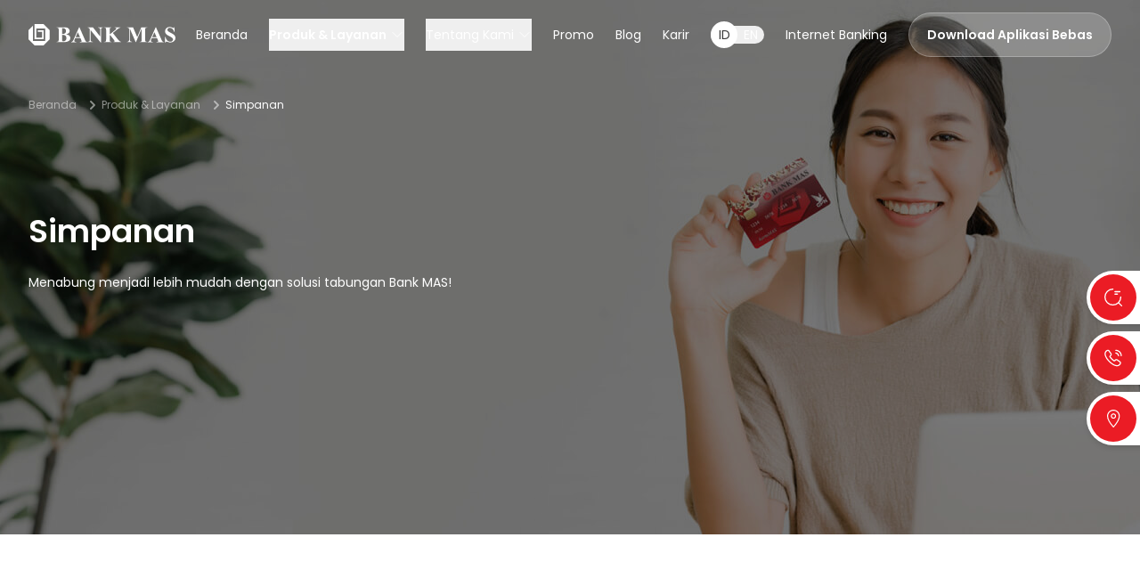

--- FILE ---
content_type: text/html; charset=utf-8
request_url: https://bankmas.co.id/id/produk-layanan/simpanan/
body_size: 21037
content:
<!DOCTYPE html><html lang="id"><head><meta charSet="utf-8" data-next-head=""/><meta name="viewport" content="width=device-width,initial-scale=1" data-next-head=""/><title data-next-head="">Simpanan - PT Bank Multiarta Sentosa Tbk | Bank MAS</title><meta name="robots" content="index,follow" data-next-head=""/><meta name="description" content="Menabung menjadi lebih mudah dengan solusi tabungan Bank MAS!" data-next-head=""/><link rel="alternate" hrefLang="x-default" href="https://www.bankmas.co.id/id/produk-layanan/simpanan/" data-next-head=""/><link rel="alternate" hrefLang="id" href="https://www.bankmas.co.id/id/produk-layanan/simpanan/" data-next-head=""/><link rel="alternate" hrefLang="en" href="https://www.bankmas.co.id/en/produk-layanan/simpanan/" data-next-head=""/><meta property="og:title" content="Simpanan - PT Bank Multiarta Sentosa Tbk | Bank MAS" data-next-head=""/><meta property="og:description" content="Menabung menjadi lebih mudah dengan solusi tabungan Bank MAS!" data-next-head=""/><meta property="og:url" content="https://www.bankmas.co.id/id/produk-layanan/simpanan/" data-next-head=""/><meta property="og:image" content="https://www.bankmas.co.id/cms/storage/app/media/banners/produk-layanan/simpanan/main-banner.jpg" data-next-head=""/><meta property="og:image:alt" content="Simpanan" data-next-head=""/><meta property="og:locale" content="id" data-next-head=""/><meta property="og:site_name" content="PT Bank Multiarta Sentosa Tbk | Bank MAS" data-next-head=""/><link rel="canonical" href="https://www.bankmas.co.id/id/produk-layanan/simpanan/" data-next-head=""/><link rel="preload" href="https://www.bankmas.co.id/cms/storage/app/media/banners/produk-layanan/simpanan/main-banner.jpg" as="image" data-next-head=""/><meta charSet="UTF-8"/><link rel="apple-touch-icon" sizes="180x180" href="/favicon/apple-touch-icon.png"/><link rel="icon" type="image/png" sizes="32x32" href="/favicon/favicon-32x32.png"/><link rel="icon" type="image/png" sizes="16x16" href="/favicon/favicon-16x16.png"/><link rel="manifest" href="/favicon/site.webmanifest"/><link rel="mask-icon" href="/favicon/safari-pinned-tab.svg" color="#EB1C25"/><meta name="msapplication-TileColor" content="#ffffff"/><meta name="theme-color" content="#ffffff"/><link rel="preconnect" href="https://fonts.googleapis.com"/><link rel="preconnect" href="https://fonts.gstatic.com" crossorigin="anonymous"/><link href="https://fonts.googleapis.com/css2?family=Poppins:ital,wght@0,400;0,600;1,400&amp;display=swap" rel="stylesheet"/><link rel="preload" href="/_next/static/chunks/161b1c218a88f8c4.css" as="style"/><link rel="stylesheet" href="/_next/static/chunks/161b1c218a88f8c4.css" data-n-g=""/><link rel="preload" href="/_next/static/chunks/257b62a2108e366e.css" as="style"/><link rel="stylesheet" href="/_next/static/chunks/257b62a2108e366e.css" data-n-p=""/><link rel="preload" href="/_next/static/chunks/a07284e189abc0fd.css" as="style"/><link rel="stylesheet" href="/_next/static/chunks/a07284e189abc0fd.css" data-n-p=""/><noscript data-n-css=""></noscript><script src="/_next/static/chunks/f9e08412d03809a7.js" defer=""></script><script src="/_next/static/chunks/72f4de7c0da9c5af.js" defer=""></script><script src="/_next/static/chunks/5189aa212e2ef1a8.js" defer=""></script><script src="/_next/static/chunks/1250a39f340cc69c.js" defer=""></script><script src="/_next/static/chunks/c02259a1c539b26f.js" defer=""></script><script src="/_next/static/chunks/2f1452228509ebc9.js" defer=""></script><script src="/_next/static/chunks/turbopack-38f27bb895c4498a.js" defer=""></script><script src="/_next/static/chunks/fed3374df169394e.js" defer=""></script><script src="/_next/static/chunks/ce14b1ada0ded038.js" defer=""></script><script src="/_next/static/chunks/f56d0b80419df5b8.js" defer=""></script><script src="/_next/static/chunks/9b0012ee5b410d2c.js" defer=""></script><script src="/_next/static/chunks/72f6c49c190b228b.js" defer=""></script><script src="/_next/static/chunks/88fff0d3f8a44da9.js" defer=""></script><script src="/_next/static/chunks/cb07d70243ebad74.js" defer=""></script><script src="/_next/static/chunks/445226b32fb0df33.js" defer=""></script><script src="/_next/static/chunks/95a7070ea9054ae5.js" defer=""></script><script src="/_next/static/chunks/turbopack-0265010505ccc973.js" defer=""></script><script src="/_next/static/pCTeaqvoEBA8i_p0OCzmi/_ssgManifest.js" defer=""></script><script src="/_next/static/pCTeaqvoEBA8i_p0OCzmi/_buildManifest.js" defer=""></script></head><body><noscript><iframe src="https://www.googletagmanager.com/ns.html?id=GTM-T3M7P4Q" height="0" width="0" style="display:none;visibility:hidden"></iframe></noscript><div id="__next"><div id="main-panel" class="w-full flex flex-col min-h-screen overflow-hidden antialiased"><header class="fixed w-full z-[100] transition duration-200 ease-in-out"><nav class="flex items-center justify-between px-5 xl:px-8"><a aria-label="Bank Mas Homepage" class="block py-6" href="/id/"><svg xmlns="http://www.w3.org/2000/svg" viewBox="0 0 583.65 84.42" width="165" height="30"><g id="Layer_2" data-name="Layer 2"><g id="Layer_1-2" data-name="Layer 1"><polygon class="Logo-module__BEoQ0q__fillColor fill-white" points="0.06 60.31 24.25 84.42 60.17 84.42 84.45 60.31 84.42 24.25 60.17 0 24.25 0 24.25 60.13 60.26 60.13 60.26 24.23 37.19 24.23 37.19 30.76 53.74 30.76 53.74 53.66 30.74 53.68 30.74 17.73 66.76 17.73 66.76 66.53 17.74 66.53 17.74 6.51 17.74 6.51 0 24.25 0.06 60.31"></polygon><path class="Logo-module__BEoQ0q__fillColor fill-white" d="M579.56,11.37,580,31h-1.78A20.13,20.13,0,0,0,572,19.16a15.64,15.64,0,0,0-10.69-4.49,10,10,0,0,0-7,2.36,7.2,7.2,0,0,0-2.59,5.46,6.58,6.58,0,0,0,.91,3.47,14.73,14.73,0,0,0,4,4,90.91,90.91,0,0,0,9.44,5.09q10.36,5.08,14,9.6A16.19,16.19,0,0,1,583.65,55a16.73,16.73,0,0,1-5.76,12.71q-5.77,5.31-14.65,5.32a23.37,23.37,0,0,1-5.26-.57,39.43,39.43,0,0,1-6.23-2.13,9.58,9.58,0,0,0-3.44-.86,4.26,4.26,0,0,0-2.39.87,6.22,6.22,0,0,0-2,2.69h-1.51V50.8h1.51q1.92,9.38,7.38,14.29A17.28,17.28,0,0,0,563,70a11,11,0,0,0,7.77-2.65,8,8,0,0,0,1.79-10.21,13,13,0,0,0-3.38-3.72,50.47,50.47,0,0,0-8-4.58,67.79,67.79,0,0,1-11.56-6.74,20.49,20.49,0,0,1-5.39-6.22,15.42,15.42,0,0,1-1.89-7.56,16.06,16.06,0,0,1,5.17-12,18.13,18.13,0,0,1,13.05-5,22.35,22.35,0,0,1,5.56.69,28.91,28.91,0,0,1,5,1.92,11.79,11.79,0,0,0,4.11,1.4,2.34,2.34,0,0,0,1.78-.69,8,8,0,0,0,1.22-3.32Z"></path><path class="Logo-module__BEoQ0q__fillColor fill-white" d="M510.33,55.47H489.7l-2.57,5.75a13.14,13.14,0,0,0-1.22,4.8,4,4,0,0,0,2,3.7q1.17.7,5.78,1.06v1.51h-19.6V70.78a8.77,8.77,0,0,0,5.22-2.66q2-2.18,5-9l21-47h.83L527.5,60.44q3,6.94,5,8.75a6.82,6.82,0,0,0,4.18,1.59v1.51H508.16V70.78h1.17c2.29,0,3.9-.33,4.83-1a2.37,2.37,0,0,0,1-2,5.28,5.28,0,0,0-.26-1.63c-.06-.27-.49-1.37-1.3-3.31l-3.22-7.36Zm-1.4-3.2-8.79-20.1-9,20.1Z"></path><path class="Logo-module__BEoQ0q__fillColor fill-white" d="M431.85,51.61,448,12.71h23.86v1.51h-1.9a8.13,8.13,0,0,0-4.17.93A4.34,4.34,0,0,0,464,17.23c-.32.71-.47,2.55-.47,5.54V61.65c0,3,.15,4.94.47,5.7a4.36,4.36,0,0,0,2,2,7.85,7.85,0,0,0,3.95.86h1.9v1.51h-30.7V70.2H443a8.19,8.19,0,0,0,4.16-.92,4.24,4.24,0,0,0,1.73-2.11q.48-1,.48-5.52V18L426.73,71.71h-1l-23-53.33V59.87a37.68,37.68,0,0,0,.22,5.38,6.27,6.27,0,0,0,2.46,3.57c1.27.92,3.25,1.38,6,1.38v1.51H391.15V70.2h.62a9.21,9.21,0,0,0,3.65-.64A5.82,5.82,0,0,0,398,67.74a8.43,8.43,0,0,0,1.35-3.21c.06-.32.09-1.81.09-4.48V22.77q0-4.56-.48-5.69a4.34,4.34,0,0,0-2-2,7.78,7.78,0,0,0-4-.87h-1.88V12.71h24.06Z"></path><path class="Logo-module__BEoQ0q__fillColor fill-white" d="M335,35.35l20.66,26q4.39,5.52,7.57,7.48a9.21,9.21,0,0,0,4.86,1.4v1.51H337.44V70.2a8.17,8.17,0,0,0,3.76-.93,2,2,0,0,0,.85-1.62q0-1.84-4-7l-13.49-17-2.21,1.78V61.65q0,4.65.52,5.79a4.42,4.42,0,0,0,2,2,10.46,10.46,0,0,0,4.76.81v1.51H299.92V70.2h1.95a8.11,8.11,0,0,0,4.12-.92,4,4,0,0,0,1.73-2.11q.48-1,.48-5.52V22.77q0-4.56-.48-5.7a4.36,4.36,0,0,0-1.93-2,7.7,7.7,0,0,0-3.92-.86h-1.95V12.71H329.2v1.51a9.38,9.38,0,0,0-4.55.88,4.11,4.11,0,0,0-1.78,2.06q-.53,1.1-.52,5.61v18.4l21.93-17.65q4.56-3.76,4.56-6A3,3,0,0,0,347,14.84a14.91,14.91,0,0,0-4.74-.62V12.71h22.95v1.51a12.67,12.67,0,0,0-4.84,1.13,67,67,0,0,0-8.11,6.11Z"></path><path class="Logo-module__BEoQ0q__fillColor fill-white" d="M255.7,12.71l29.05,36.55V23.92q0-5.35-1.52-7.24-2.1-2.55-7-2.46V12.71H295.7v1.51a14.71,14.71,0,0,0-5,1.25,5.06,5.06,0,0,0-2,2.51,17.39,17.39,0,0,0-.71,5.94V73.05h-1.48L246.66,23.86V61.48c0,3.42.78,5.72,2.34,6.92a8.51,8.51,0,0,0,5.35,1.8h1.39v1.51h-21V70.2c3.26,0,5.52-.7,6.8-2s1.92-3.55,1.92-6.7V19.75l-1.23-1.53a11.48,11.48,0,0,0-3.31-3.15,9.62,9.62,0,0,0-4.12-.85V12.71Z"></path><path class="Logo-module__BEoQ0q__fillColor fill-white" d="M206.18,55.47H185.55L183,61.22a12.94,12.94,0,0,0-1.22,4.8,4,4,0,0,0,2,3.7q1.17.7,5.78,1.06v1.51h-19.6V70.78a8.8,8.8,0,0,0,5.22-2.66q2-2.18,5-9l21.05-47h.83l21.26,48.31q3,6.94,5,8.75a6.82,6.82,0,0,0,4.17,1.59v1.51H204V70.78h1.17c2.29,0,3.9-.33,4.83-1a2.37,2.37,0,0,0,1-2,5.59,5.59,0,0,0-.26-1.63c-.06-.27-.49-1.37-1.3-3.31l-3.22-7.36Zm-1.4-3.2L196,32.17l-9,20.1Z"></path><path class="Logo-module__BEoQ0q__fillColor fill-white" d="M149.42,40.4q8.43,2,11.85,4.75a12.6,12.6,0,0,1,4.89,10.27,13.59,13.59,0,0,1-5.35,11q-6.56,5.27-19.08,5.27h-30V70.2q4.1,0,5.55-.77a4.45,4.45,0,0,0,2.05-2q.59-1.23.59-6V23c0-3.21-.2-5.24-.59-6.07a4.27,4.27,0,0,0-2.07-2c-1-.5-2.83-.75-5.53-.75V12.71h28.28q10.13,0,14.35,1.8a15.05,15.05,0,0,1,6.66,5.39,13.38,13.38,0,0,1,2.43,7.63,10.83,10.83,0,0,1-3.11,7.59c-2.08,2.21-5.73,4-11,5.28Zm-15.84-1.17c4.15,0,7.22-.47,9.19-1.39a10.5,10.5,0,0,0,4.55-3.92,12,12,0,0,0,1.58-6.44,12,12,0,0,0-1.56-6.41,9.89,9.89,0,0,0-4.46-3.81Q140,16,133.58,16V39.23Zm0,3.38V63.68a4.84,4.84,0,0,0,1.17,3.54,4.67,4.67,0,0,0,3.48,1.2,13.18,13.18,0,0,0,6.31-1.54A10.45,10.45,0,0,0,149,62.42a13.73,13.73,0,0,0,1.54-6.52,15.7,15.7,0,0,0-1.72-7.39,9.6,9.6,0,0,0-5.11-4.61C141.42,43,138.05,42.58,133.58,42.61Z"></path></g></g></svg></a><div class="flex items-center"><div class="flex items-center xl:hidden"><button aria-label="Main Menu" name="hamburger" type="button" class="z-10"><span class="w-7.5 h-0.5 my-2 block transition duration-300 ease-in-out origin-top-left bg-white"></span><span class="w-7.5 h-0.5 my-2 block transition duration-300 ease-in-out bg-white"></span><span class="w-7.5 h-0.5 my-2 block transition duration-300 ease-in-out origin-bottom-left bg-white"></span></button></div><div class="w-full py-20 bg-white absolute left-0 top-0 h-screen overflow-y-scroll xl:max-w-full xl:h-auto xl:min-h-full xl:py-3.5 xl:flex xl:items-center xl:static xl:bg-transparent xl:shadow-none xl:rounded-none xl:overflow-auto hidden"><ul class="block px-5 [&amp;&gt;li:not(:last-child)]:border-b [&amp;&gt;li:not(:last-child)]:border-primary-grey-light xl:flex xl:items-center xl:px-0 xl:[&amp;&gt;li:not(:last-child)]:!border-0"><li><ul class="flex flex-col [&amp;&gt;li]:mb-10 xl:hidden"><li><a type="button" class="block w-full py-3.5 px-8 border bg-primary-red rounded-full text-white text-base text-center font-semibold capitalize hover:bg-primary-red-dark transition duration-300 ease-in-out" href="/id/produk-layanan/bebas/download/">Download Aplikasi Bebas</a></li><li><button class="w-35 rounded-full inline-flex items-center justify-between relative text-sm" id="headlessui-switch-:R15kkm:" role="switch" type="button" tabindex="0" aria-checked="false" data-headlessui-state=""><span class="flex items-center justify-center w-18.5 h-12.5 block relative z-10 text-white">ID</span><span class="h-12.5 w-18.5 block absolute rounded-full transform transition translate-x-0 bg-white"></span><span class="flex items-center justify-center w-18.5 h-12.5 block relative z-10 text-primary-black">EN</span></button></li></ul></li><li><a class="inline-flex items-center text-base xl:text-sm py-7.5 xl:py-2 xl:mx-3 text-white" href="/id/">Beranda</a></li><li><button type="button" class="w-full py-7.5 xl:w-auto xl:text-sm xl:py-2 xl:mx-3 text-base focus:outline-none flex items-center justify-between text-white font-semibold"><span>Produk &amp; Layanan</span><svg xmlns="http://www.w3.org/2000/svg" fill="none" viewBox="0 0 24 24" stroke-width="1.5" stroke="currentColor" class="ml-1 w-4 h-4"><path stroke-linecap="round" stroke-linejoin="round" d="M19.5 8.25l-7.5 7.5-7.5-7.5"></path></svg></button></li><li><button type="button" class="w-full py-7.5 xl:w-auto xl:text-sm xl:py-2 xl:mx-3 text-base focus:outline-none flex items-center justify-between text-white"><span>Tentang Kami</span><svg xmlns="http://www.w3.org/2000/svg" fill="none" viewBox="0 0 24 24" stroke-width="1.5" stroke="currentColor" class="ml-1 w-4 h-4"><path stroke-linecap="round" stroke-linejoin="round" d="M19.5 8.25l-7.5 7.5-7.5-7.5"></path></svg></button></li><li><a class="inline-flex items-center text-base xl:text-sm py-7.5 xl:py-2 xl:mx-3 text-white" href="/id/promo/">Promo</a></li><li><a class="inline-flex items-center text-base xl:text-sm py-7.5 xl:py-2 xl:mx-3 text-white" href="/id/blog/">Blog</a></li><li><a class="inline-flex items-center text-base xl:text-sm py-7.5 xl:py-2 xl:mx-3 text-white" href="/id/karir/">Karir</a></li><li><a target="_blank" class="inline-flex items-center py-7.5  text-base text-primary-black xl:hidden" href="https://ibank.bankmas.co.id/">Internet Banking</a></li></ul><ul class="hidden xl:flex xl:items-center"><li><button class="w-15 relative mx-3 text-sm inline-flex items-center justify-between rounded-full" id="headlessui-switch-:R6kkm:" role="switch" type="button" tabindex="0" aria-checked="false" data-headlessui-state=""><span class="w-7.5 block relative z-10 text-primary-black">ID</span><span class="h-7.5 w-7.5 rounded-full block absolute transform transition translate-x-0 bg-white"></span><span class="w-7.5 block relative z-10 text-white">EN</span></button></li><li><a target="_blank" class="flex py-2 mx-3 text-base xl:text-sm text-white" href="https://ibank.bankmas.co.id/">Internet Banking</a></li><li><a type="button" class="block border rounded-full  ml-3 py-3.5 px-5 text-sm font-semibold capitalize transition duration-300 ease-in-out bg-white/20 border-white/25 text-white hover:bg-white hover:border-white hover:text-primary-red" href="/id/produk-layanan/bebas/download/">Download Aplikasi Bebas</a></li></ul></div></div></nav></header><div class="fixed top-0 left-0 z-10 mt-19.75 w-full h-screen bg-white hidden"><div class="container"><div class="pt-19"><form action="/search-result" class="text-lg text-primary-black"><div class="flex items-center justify-between pb-3 border-b border-primary-black/[14%]"><input type="text" name="" placeholder="Cari disini" class="flex-1 pr-4 focus:outline-none focus:ring-0 placeholder:italic"/><button type="submit"><svg width="21" height="20" viewBox="0 0 21 20" fill="none" xmlns="http://www.w3.org/2000/svg"><path d="M19.782 18.5469L14.1957 12.9079C15.4616 11.3125 16.0679 9.29256 15.8897 7.26374C15.7115 5.23493 14.7625 3.35158 13.2379 2.00124C11.7133 0.650897 9.72914 -0.0637101 7.69366 0.00446548C5.65818 0.0726411 3.72625 0.918414 2.29543 2.36774C0.864598 3.81707 0.0437155 5.7597 0.00169621 7.79589C-0.0403231 9.83208 0.699717 11.8069 2.06953 13.314C3.43935 14.8212 5.33474 15.7459 7.36567 15.898C9.39661 16.0501 11.4086 15.418 12.9876 14.1317L18.5374 19.7335C18.6944 19.8981 18.9102 19.9939 19.1376 19.9997C19.365 20.0056 19.5855 19.9211 19.7507 19.7648C19.9154 19.6069 20.0112 19.3904 20.017 19.1623C20.0229 18.9342 19.9384 18.713 19.782 18.5469ZM7.93924 14.1986C6.48495 14.1983 5.07575 13.6937 3.95174 12.7709C2.82774 11.8481 2.05846 10.5641 1.77498 9.13773C1.49149 7.71133 1.71134 6.23076 2.39707 4.94828C3.0828 3.6658 4.19198 2.66074 5.53563 2.10435C6.87929 1.54796 8.37429 1.47466 9.76593 1.89693C11.1576 2.3192 12.3598 3.21092 13.1677 4.42016C13.9756 5.6294 14.3392 7.08136 14.1966 8.52865C14.0541 9.97594 13.4141 11.329 12.3858 12.3574C11.8031 12.9429 11.1101 13.4072 10.3469 13.7232C9.58363 14.0393 8.76532 14.2008 7.93924 14.1986Z" fill="currentColor"></path></svg></button></div></form></div></div></div><main class="flex-grow"><section class="relative"><div class="relative w-full h-screen md:h-150"><img alt="Simpanan" decoding="async" data-nimg="fill" class="absolute h-full w-full -z-1 object-cover object-[70%_top] lg:object-center" style="position:absolute;height:100%;width:100%;left:0;top:0;right:0;bottom:0;color:transparent" src="https://www.bankmas.co.id/cms/storage/app/media/banners/produk-layanan/simpanan/main-banner.jpg"/><div class="absolute left-0 top-0 w-full h-full bg-black/30"></div></div><div class="absolute top-0 w-full h-full text-white"><div class="z-[1] container absolute left-0 right-0 mx-auto mt-22 lg:mt-27"><nav class="breadcrumb-section flex" aria-label="Page breadcrumb"><ol class="inline-flex flex-wrap items-center gap-x-1 lg:gap-x-3"><li><div class="flex items-center"><a class="mr-1 lg:mr-2 text-xs transition duration-300 ease-in-out text-white/50 hover:text-white" href="/id/">Beranda</a><svg class="w-5 h-5 text-white/50 hover:text-white" fill="currentColor" viewBox="0 0 20 20" xmlns="http://www.w3.org/2000/svg"><path fill-rule="evenodd" d="M7.293 14.707a1 1 0 010-1.414L10.586 10 7.293 6.707a1 1 0 011.414-1.414l4 4a1 1 0 010 1.414l-4 4a1 1 0 01-1.414 0z" clip-rule="evenodd"></path></svg></div></li><li><div class="flex items-center"><a class="mr-1 lg:mr-2 text-xs capitalize transition duration-300 ease-in-out text-white/50 hover:text-white" href="/id/produk-layanan/">Produk &amp; Layanan</a><svg class="w-5 h-5 text-white/50 hover:text-white" fill="currentColor" viewBox="0 0 20 20" xmlns="http://www.w3.org/2000/svg"><path fill-rule="evenodd" d="M7.293 14.707a1 1 0 010-1.414L10.586 10 7.293 6.707a1 1 0 011.414-1.414l4 4a1 1 0 010 1.414l-4 4a1 1 0 01-1.414 0z" clip-rule="evenodd"></path></svg></div></li><li class="flex items-center capitalize"><span class="text-xs text-white">Simpanan</span></li></ol></nav></div><div class="container h-full relative flex items-end md:items-center"><div class="w-full md:w-2/3 lg:w-1/2 mb-37.5 md:mb-0"><h1 class="inline-flex font-semibold text-4xl leading-normal">Simpanan</h1><div class="text-sm leading-relaxed lg:leading-normal mt-5">Menabung menjadi lebih mudah dengan solusi tabungan Bank MAS!</div><div class="w-fit lg:w-full mt-10 flex flex-col lg:flex-row gap-5"></div></div></div></div></section><section class="relative pb-20 xl:pb-25.5"><div class="container"></div></section><section class="fixed bottom-2.5 left-5 right-5 z-30"><div class="h-15 bg-black/50 rounded-full py-3.5 px-10 md:hidden"><ul class="flex items-center justify-between"><li><button aria-label="Quick Link"><svg width="30" height="30" viewBox="0 0 30 30" fill="none" xmlns="http://www.w3.org/2000/svg"><path d="M17.8 5.2H26.2M17.8 9.4H22M27.6 14.3C27.6 21.65 21.65 27.6 14.3 27.6C6.95 27.6 1 21.65 1 14.3C1 6.95 6.95 1 14.3 1M29 29L23.7062 23.7062" stroke="white" stroke-width="2" stroke-linecap="round" stroke-linejoin="round"></path></svg></button></li><li><a aria-label="Contact Us" href="/id/kontak-kami/"><svg width="31" height="30" viewBox="0 0 31 30" fill="none" xmlns="http://www.w3.org/2000/svg"><path fill-rule="evenodd" clip-rule="evenodd" d="M4.03516 3.63264C4.73756 2.94122 5.42947 2.66666 6.10698 2.66666C6.34028 2.66666 6.5645 2.7171 6.75425 2.80818L6.76106 2.81145L6.76792 2.81462C6.96603 2.90605 7.12806 3.03467 7.25812 3.22253L7.25807 3.22257L7.26473 3.23196L10.3581 7.59196L10.358 7.59198L10.3621 7.59763C10.5659 7.88064 10.6969 8.11871 10.7814 8.32529L10.7846 8.33296L10.7878 8.34058C10.8689 8.52962 10.8936 8.67433 10.8936 8.75999C10.8936 8.8787 10.8605 9.02069 10.7594 9.18671L10.751 9.20052L10.7431 9.2146C10.6256 9.42245 10.4346 9.67153 10.1599 9.94622L10.153 9.95306L10.1463 9.96003L9.13841 11.0077C8.79444 11.356 8.64031 11.7877 8.64031 12.24C8.64031 12.4414 8.66709 12.6169 8.71017 12.7892L8.72398 12.8444L8.74398 12.8978C8.77011 12.9675 8.79635 13.0293 8.81297 13.0685L8.81768 13.0796C8.83337 13.1167 8.83764 13.1279 8.83832 13.1297C8.8384 13.1299 8.83843 13.13 8.83842 13.1299L8.86645 13.214L8.90908 13.2922C9.19634 13.8188 9.65923 14.4517 10.2636 15.1659L10.2635 15.166L10.2708 15.1744C10.881 15.8795 11.5353 16.6021 12.2465 17.327L12.2531 17.3337L12.2598 17.3403C12.9879 18.0549 13.7004 18.7269 14.4331 19.3489L14.4344 19.35C15.1573 19.9617 15.7918 20.4109 16.3324 20.6971L16.3795 20.722L16.4289 20.7418C16.4357 20.7445 16.4504 20.7509 16.4937 20.7707L16.5041 20.7755L16.5043 20.7756C16.5405 20.7922 16.5915 20.8156 16.6464 20.8391L16.6676 20.8482L16.6892 20.8563C16.942 20.9511 17.1762 20.9733 17.3736 20.9733C17.8784 20.9733 18.3012 20.7787 18.6248 20.4564L18.6274 20.4538L19.6361 19.4584L19.6361 19.4584L19.6408 19.4538C19.9336 19.1609 20.1721 18.9826 20.3562 18.8866L20.3854 18.8713L20.4136 18.8542C20.5832 18.7509 20.7121 18.72 20.8403 18.72C20.9471 18.72 21.0854 18.7413 21.275 18.8189C21.4825 18.9037 21.724 19.0364 22.0166 19.2347L26.4214 22.362L26.4214 22.3621L26.4311 22.3688C26.642 22.5149 26.7496 22.6533 26.8122 22.7891C26.9041 23.0235 26.947 23.2252 26.947 23.44C26.947 23.77 26.874 24.1177 26.7094 24.4663C26.5224 24.8623 26.2828 25.2322 25.966 25.5818C25.4009 26.2045 24.8008 26.631 24.1411 26.9014L24.1411 26.9013L24.1357 26.9036C23.4622 27.1842 22.7267 27.3333 21.9203 27.3333C20.7185 27.3333 19.3986 27.0506 17.9656 26.44C16.5091 25.8194 15.0414 24.9788 13.5762 23.912C12.0688 22.8093 10.6463 21.595 9.32065 20.2794C8.00971 18.9595 6.8005 17.5422 5.70338 16.0399C4.64658 14.5703 3.80703 13.116 3.20135 11.6905C2.60386 10.2711 2.32031 8.95024 2.32031 7.71999C2.32031 6.93183 2.45917 6.1921 2.72879 5.51805L2.7288 5.51805L2.73088 5.51278C2.99372 4.84472 3.41352 4.21941 4.01987 3.64738L4.02759 3.64009L4.03516 3.63264ZM6.10698 0.666656C4.81443 0.666656 3.64235 1.21597 2.63976 2.19984C1.83742 2.95871 1.2468 3.82336 0.870792 4.77788C0.501117 5.70308 0.320312 6.69578 0.320312 7.71999C0.320312 9.26266 0.676573 10.848 1.35867 12.468L1.35991 12.471C2.03378 14.0574 2.95332 15.6417 4.08184 17.2106L4.08182 17.2106L4.086 17.2163C5.24391 18.8023 6.52029 20.2983 7.90419 21.6914L7.90417 21.6914L7.90917 21.6964C9.30696 23.0838 10.807 24.3643 12.3966 25.5271L12.3984 25.5284C13.9729 26.6748 15.5717 27.594 17.1817 28.28C18.8154 28.9761 20.4022 29.3333 21.9203 29.3333C22.9796 29.3333 23.9766 29.1361 24.9023 28.7508C25.8679 28.3546 26.7068 27.7416 27.4475 26.9253L27.448 26.9248C27.9045 26.4211 28.2516 25.8843 28.5179 25.3203C28.8066 24.7089 28.947 24.07 28.947 23.44C28.947 22.9135 28.832 22.4533 28.6621 22.0286L28.6558 22.0128L28.649 21.9972C28.4181 21.4726 28.0476 21.0566 27.5747 20.7281L23.1659 17.5979L23.1576 17.5921L23.1493 17.5864C22.7788 17.3345 22.4096 17.1221 22.0323 16.9678C21.6353 16.8054 21.2402 16.72 20.8403 16.72C20.3133 16.72 19.8379 16.8692 19.4019 17.1288C18.9845 17.3518 18.5936 17.6728 18.229 18.0371L18.2265 18.0395L17.3094 18.9446C17.2874 18.9345 17.2603 18.9222 17.231 18.9096C16.8678 18.7121 16.368 18.3663 15.7266 17.8236C15.0484 17.2477 14.3767 16.6154 13.6675 15.9196C12.996 15.2348 12.3736 14.5478 11.7868 13.8698C11.251 13.2363 10.8976 12.7438 10.6981 12.394C10.6846 12.3596 10.6721 12.3299 10.6628 12.3079L11.5812 11.3533C11.9394 10.9942 12.2494 10.6104 12.4764 10.2125C12.7433 9.76882 12.8936 9.2758 12.8936 8.75999C12.8936 8.3419 12.7866 7.92944 12.6294 7.56045C12.4746 7.18393 12.2607 6.81206 11.9873 6.43199L8.89892 2.07895C8.5511 1.57856 8.10372 1.22971 7.61286 1.00186C7.13779 0.775167 6.61789 0.666656 6.10698 0.666656ZM19.9473 0.666656C19.395 0.666656 18.9473 1.11437 18.9473 1.66666C18.9473 2.21894 19.395 2.66666 19.9473 2.66666C24.555 2.66666 28.2806 6.39227 28.2806 11C28.2806 11.5523 28.7283 12 29.2806 12C29.8329 12 30.2806 11.5523 30.2806 11C30.2806 5.2877 25.6595 0.666656 19.9473 0.666656ZM19.9473 5.33332C19.395 5.33332 18.9473 5.78104 18.9473 6.33332C18.9473 6.88561 19.395 7.33332 19.9473 7.33332C20.6644 7.33332 21.5509 7.82336 22.3208 8.65337L22.3229 8.65564C22.73 9.09184 23.0656 9.57342 23.2946 10.0189C23.534 10.4846 23.6139 10.8264 23.6139 11C23.6139 11.5523 24.0616 12 24.6139 12C25.1662 12 25.6139 11.5523 25.6139 11C25.6139 10.3736 25.3805 9.70208 25.0733 9.10443C24.7558 8.48697 24.3118 7.85565 23.786 7.29214C22.8493 6.28258 21.4695 5.33332 19.9473 5.33332Z" fill="white"></path></svg></a></li><li><a aria-label="Our Network" href="/id/jaringan-kami/kantor-cabang/"><svg width="25" height="34" viewBox="0 0 25 34" fill="none" xmlns="http://www.w3.org/2000/svg"><path d="M12.7996 1C11.3285 0.998951 9.87163 1.28793 8.51231 1.85041C7.15299 2.41289 5.91789 3.23784 4.87767 4.27806C3.83744 5.31829 3.0125 6.55338 2.45002 7.9127C1.88754 9.27203 1.59856 10.7289 1.59961 12.2C1.59961 20.6 12.7996 33 12.7996 33C12.7996 33 23.9996 20.6 23.9996 12.2C24.0007 10.7289 23.7117 9.27203 23.1492 7.9127C22.5867 6.55338 21.7618 5.31829 20.7216 4.27806C19.6813 3.23784 18.4462 2.41289 17.0869 1.85041C15.7276 1.28793 14.2707 0.998951 12.7996 1ZM12.7996 16.2C12.0085 16.2 11.2351 15.9654 10.5773 15.5259C9.91953 15.0864 9.40684 14.4616 9.10409 13.7307C8.80134 12.9998 8.72213 12.1956 8.87647 11.4196C9.03081 10.6437 9.41177 9.93099 9.97118 9.37158C10.5306 8.81217 11.2433 8.4312 12.0192 8.27686C12.7952 8.12252 13.5994 8.20173 14.3303 8.50448C15.0612 8.80723 15.686 9.31993 16.1255 9.97772C16.565 10.6355 16.7996 11.4089 16.7996 12.2C16.7996 13.2609 16.3782 14.2783 15.628 15.0284C14.8779 15.7786 13.8605 16.2 12.7996 16.2V16.2Z" stroke="white" stroke-width="2" stroke-linejoin="round"></path></svg></a></li></ul></div><div class="fixed -right-36 top-1/2 hidden md:block xl:-translate-y-14 1.5xl:translate-y-0"><ul class="flex flex-col [&amp;&gt;li:not(:last-child)]:mb-2"><li><button aria-label="Quick Link" class="w-51 bg-white p-1 rounded-l-full shadow-md flex items-center relative right-0 hover:right-36 cursor-pointer duration-700 ease-in-out"><span class="flex items-center justify-center flex-none w-13 h-13 bg-primary-red rounded-full"><svg width="30" height="30" viewBox="0 0 30 30" fill="none" xmlns="http://www.w3.org/2000/svg" class="w-5 h-5"><path d="M17.8 5.2H26.2M17.8 9.4H22M27.6 14.3C27.6 21.65 21.65 27.6 14.3 27.6C6.95 27.6 1 21.65 1 14.3C1 6.95 6.95 1 14.3 1M29 29L23.7062 23.7062" stroke="white" stroke-width="2" stroke-linecap="round" stroke-linejoin="round"></path></svg></span><label class="w-full capitalize text-sm text-primary-black ml-5 text-left cursor-pointer">Quick Link</label></button></li><li><a aria-label="Contact Us" class="w-51 bg-white p-1 rounded-l-full shadow-md flex items-center relative right-0 hover:right-36 duration-700 ease-in-out" href="/id/kontak-kami/"><span class="flex items-center justify-center flex-none w-13 h-13 bg-primary-red rounded-full"><svg width="31" height="30" viewBox="0 0 31 30" fill="none" xmlns="http://www.w3.org/2000/svg" class="w-5 h-5"><path fill-rule="evenodd" clip-rule="evenodd" d="M4.03516 3.63264C4.73756 2.94122 5.42947 2.66666 6.10698 2.66666C6.34028 2.66666 6.5645 2.7171 6.75425 2.80818L6.76106 2.81145L6.76792 2.81462C6.96603 2.90605 7.12806 3.03467 7.25812 3.22253L7.25807 3.22257L7.26473 3.23196L10.3581 7.59196L10.358 7.59198L10.3621 7.59763C10.5659 7.88064 10.6969 8.11871 10.7814 8.32529L10.7846 8.33296L10.7878 8.34058C10.8689 8.52962 10.8936 8.67433 10.8936 8.75999C10.8936 8.8787 10.8605 9.02069 10.7594 9.18671L10.751 9.20052L10.7431 9.2146C10.6256 9.42245 10.4346 9.67153 10.1599 9.94622L10.153 9.95306L10.1463 9.96003L9.13841 11.0077C8.79444 11.356 8.64031 11.7877 8.64031 12.24C8.64031 12.4414 8.66709 12.6169 8.71017 12.7892L8.72398 12.8444L8.74398 12.8978C8.77011 12.9675 8.79635 13.0293 8.81297 13.0685L8.81768 13.0796C8.83337 13.1167 8.83764 13.1279 8.83832 13.1297C8.8384 13.1299 8.83843 13.13 8.83842 13.1299L8.86645 13.214L8.90908 13.2922C9.19634 13.8188 9.65923 14.4517 10.2636 15.1659L10.2635 15.166L10.2708 15.1744C10.881 15.8795 11.5353 16.6021 12.2465 17.327L12.2531 17.3337L12.2598 17.3403C12.9879 18.0549 13.7004 18.7269 14.4331 19.3489L14.4344 19.35C15.1573 19.9617 15.7918 20.4109 16.3324 20.6971L16.3795 20.722L16.4289 20.7418C16.4357 20.7445 16.4504 20.7509 16.4937 20.7707L16.5041 20.7755L16.5043 20.7756C16.5405 20.7922 16.5915 20.8156 16.6464 20.8391L16.6676 20.8482L16.6892 20.8563C16.942 20.9511 17.1762 20.9733 17.3736 20.9733C17.8784 20.9733 18.3012 20.7787 18.6248 20.4564L18.6274 20.4538L19.6361 19.4584L19.6361 19.4584L19.6408 19.4538C19.9336 19.1609 20.1721 18.9826 20.3562 18.8866L20.3854 18.8713L20.4136 18.8542C20.5832 18.7509 20.7121 18.72 20.8403 18.72C20.9471 18.72 21.0854 18.7413 21.275 18.8189C21.4825 18.9037 21.724 19.0364 22.0166 19.2347L26.4214 22.362L26.4214 22.3621L26.4311 22.3688C26.642 22.5149 26.7496 22.6533 26.8122 22.7891C26.9041 23.0235 26.947 23.2252 26.947 23.44C26.947 23.77 26.874 24.1177 26.7094 24.4663C26.5224 24.8623 26.2828 25.2322 25.966 25.5818C25.4009 26.2045 24.8008 26.631 24.1411 26.9014L24.1411 26.9013L24.1357 26.9036C23.4622 27.1842 22.7267 27.3333 21.9203 27.3333C20.7185 27.3333 19.3986 27.0506 17.9656 26.44C16.5091 25.8194 15.0414 24.9788 13.5762 23.912C12.0688 22.8093 10.6463 21.595 9.32065 20.2794C8.00971 18.9595 6.8005 17.5422 5.70338 16.0399C4.64658 14.5703 3.80703 13.116 3.20135 11.6905C2.60386 10.2711 2.32031 8.95024 2.32031 7.71999C2.32031 6.93183 2.45917 6.1921 2.72879 5.51805L2.7288 5.51805L2.73088 5.51278C2.99372 4.84472 3.41352 4.21941 4.01987 3.64738L4.02759 3.64009L4.03516 3.63264ZM6.10698 0.666656C4.81443 0.666656 3.64235 1.21597 2.63976 2.19984C1.83742 2.95871 1.2468 3.82336 0.870792 4.77788C0.501117 5.70308 0.320312 6.69578 0.320312 7.71999C0.320312 9.26266 0.676573 10.848 1.35867 12.468L1.35991 12.471C2.03378 14.0574 2.95332 15.6417 4.08184 17.2106L4.08182 17.2106L4.086 17.2163C5.24391 18.8023 6.52029 20.2983 7.90419 21.6914L7.90417 21.6914L7.90917 21.6964C9.30696 23.0838 10.807 24.3643 12.3966 25.5271L12.3984 25.5284C13.9729 26.6748 15.5717 27.594 17.1817 28.28C18.8154 28.9761 20.4022 29.3333 21.9203 29.3333C22.9796 29.3333 23.9766 29.1361 24.9023 28.7508C25.8679 28.3546 26.7068 27.7416 27.4475 26.9253L27.448 26.9248C27.9045 26.4211 28.2516 25.8843 28.5179 25.3203C28.8066 24.7089 28.947 24.07 28.947 23.44C28.947 22.9135 28.832 22.4533 28.6621 22.0286L28.6558 22.0128L28.649 21.9972C28.4181 21.4726 28.0476 21.0566 27.5747 20.7281L23.1659 17.5979L23.1576 17.5921L23.1493 17.5864C22.7788 17.3345 22.4096 17.1221 22.0323 16.9678C21.6353 16.8054 21.2402 16.72 20.8403 16.72C20.3133 16.72 19.8379 16.8692 19.4019 17.1288C18.9845 17.3518 18.5936 17.6728 18.229 18.0371L18.2265 18.0395L17.3094 18.9446C17.2874 18.9345 17.2603 18.9222 17.231 18.9096C16.8678 18.7121 16.368 18.3663 15.7266 17.8236C15.0484 17.2477 14.3767 16.6154 13.6675 15.9196C12.996 15.2348 12.3736 14.5478 11.7868 13.8698C11.251 13.2363 10.8976 12.7438 10.6981 12.394C10.6846 12.3596 10.6721 12.3299 10.6628 12.3079L11.5812 11.3533C11.9394 10.9942 12.2494 10.6104 12.4764 10.2125C12.7433 9.76882 12.8936 9.2758 12.8936 8.75999C12.8936 8.3419 12.7866 7.92944 12.6294 7.56045C12.4746 7.18393 12.2607 6.81206 11.9873 6.43199L8.89892 2.07895C8.5511 1.57856 8.10372 1.22971 7.61286 1.00186C7.13779 0.775167 6.61789 0.666656 6.10698 0.666656ZM19.9473 0.666656C19.395 0.666656 18.9473 1.11437 18.9473 1.66666C18.9473 2.21894 19.395 2.66666 19.9473 2.66666C24.555 2.66666 28.2806 6.39227 28.2806 11C28.2806 11.5523 28.7283 12 29.2806 12C29.8329 12 30.2806 11.5523 30.2806 11C30.2806 5.2877 25.6595 0.666656 19.9473 0.666656ZM19.9473 5.33332C19.395 5.33332 18.9473 5.78104 18.9473 6.33332C18.9473 6.88561 19.395 7.33332 19.9473 7.33332C20.6644 7.33332 21.5509 7.82336 22.3208 8.65337L22.3229 8.65564C22.73 9.09184 23.0656 9.57342 23.2946 10.0189C23.534 10.4846 23.6139 10.8264 23.6139 11C23.6139 11.5523 24.0616 12 24.6139 12C25.1662 12 25.6139 11.5523 25.6139 11C25.6139 10.3736 25.3805 9.70208 25.0733 9.10443C24.7558 8.48697 24.3118 7.85565 23.786 7.29214C22.8493 6.28258 21.4695 5.33332 19.9473 5.33332Z" fill="white"></path></svg></span><label class="w-full capitalize text-sm text-primary-black ml-5 text-left cursor-pointer">Kontak Kami</label></a></li><li><a aria-label="Our Network" class="w-51 bg-white p-1 rounded-l-full shadow-md flex items-center relative right-0 hover:right-36 duration-700 ease-in-out" href="/id/jaringan-kami/kantor-cabang/"><span class="flex items-center justify-center flex-none w-13 h-13 bg-primary-red rounded-full"><svg width="25" height="34" viewBox="0 0 25 34" fill="none" xmlns="http://www.w3.org/2000/svg" class="w-5 h-5"><path d="M12.7996 1C11.3285 0.998951 9.87163 1.28793 8.51231 1.85041C7.15299 2.41289 5.91789 3.23784 4.87767 4.27806C3.83744 5.31829 3.0125 6.55338 2.45002 7.9127C1.88754 9.27203 1.59856 10.7289 1.59961 12.2C1.59961 20.6 12.7996 33 12.7996 33C12.7996 33 23.9996 20.6 23.9996 12.2C24.0007 10.7289 23.7117 9.27203 23.1492 7.9127C22.5867 6.55338 21.7618 5.31829 20.7216 4.27806C19.6813 3.23784 18.4462 2.41289 17.0869 1.85041C15.7276 1.28793 14.2707 0.998951 12.7996 1ZM12.7996 16.2C12.0085 16.2 11.2351 15.9654 10.5773 15.5259C9.91953 15.0864 9.40684 14.4616 9.10409 13.7307C8.80134 12.9998 8.72213 12.1956 8.87647 11.4196C9.03081 10.6437 9.41177 9.93099 9.97118 9.37158C10.5306 8.81217 11.2433 8.4312 12.0192 8.27686C12.7952 8.12252 13.5994 8.20173 14.3303 8.50448C15.0612 8.80723 15.686 9.31993 16.1255 9.97772C16.565 10.6355 16.7996 11.4089 16.7996 12.2C16.7996 13.2609 16.3782 14.2783 15.628 15.0284C14.8779 15.7786 13.8605 16.2 12.7996 16.2V16.2Z" stroke="white" stroke-width="2" stroke-linejoin="round"></path></svg></span><label class="w-full capitalize text-sm text-primary-black ml-5 text-left cursor-pointer">Jaringan Kami</label></a></li></ul></div></section><div class="bg-white shadow-2xl shadow-primary-black-dark border-t border-primary-grey-light rounded-t-3xl md:rounded-none fixed md:top-0 w-full md:h-[100vh] md:w-[494px] z-[100] duration-700 ease-in-out -bottom-full md:-right-full"><div class="relative w-full md:h-full"><button class="absolute top-7 right-7 z-50 text-primary-dark cursor-pointer" type="button"><svg width="15" height="15" viewBox="0 0 15 15" fill="none" xmlns="http://www.w3.org/2000/svg" stroke="currentColor" class="w-5 h-5"><path d="M1 1.5L13.6 13.5M1 13.5L13.6 1.5" stroke-width="2" stroke-linecap="round"></path></svg></button><div class="flex flex-col h-full px-7 py-10 md:justify-center"><p class="mb-5 text-xl text-primary-black capitalize">Saya ingin<!-- -->:</p><div class="w-full"><ul class="text-base flex-col divide-y h-75 md:h-auto overflow-y-scroll md:overflow-auto"><li class="list-none tex-primary-black text-sm hover:bg-primary-red hover:text-white"><a class="block px-4 py-5" target="_self" href="/id/produk-layanan/bebas/">Download Aplikasi Bebas by Bank MAS</a></li><li class="list-none tex-primary-black text-sm hover:bg-primary-red hover:text-white"><a class="block px-4 py-5" target="_self" href="/id/promo/">Promo terkini</a></li><li class="list-none tex-primary-black text-sm hover:bg-primary-red hover:text-white"><a class="block px-4 py-5" target="_self" href="/id/produk-layanan/simpanan/">Tabungan yang menguntungkan</a></li><li class="list-none tex-primary-black text-sm hover:bg-primary-red hover:text-white"><a class="block px-4 py-5" target="_self" href="/id/produk-layanan/pinjaman/">Mengembangkan bisnis</a></li><li class="list-none tex-primary-black text-sm hover:bg-primary-red hover:text-white"><a class="block px-4 py-5" target="_self" href="/id/produk-layanan/pinjaman/kredit-kepemilikan-rumah/">Mewujudkan hunian impian</a></li><li class="list-none tex-primary-black text-sm hover:bg-primary-red hover:text-white"><a class="block px-4 py-5" target="_self" href="/id/tentang-kami/profil-perusahaan/">Informasi perusahaan</a></li><li class="list-none tex-primary-black text-sm hover:bg-primary-red hover:text-white"><a class="block px-4 py-5" target="_self" href="/id/jaringan-kami/atm/">Info Lokasi ATM</a></li><li class="list-none tex-primary-black text-sm hover:bg-primary-red hover:text-white"><a class="block px-4 py-5" target="_self" href="/id/disclosures/prosedur-pengaduan-nasabah/">Pengaduan Konsumen</a></li></ul></div></div></div></div></main><div class="fixed right-5 bottom-20 xl:bottom-4 z-30 hidden"><button id="to-top" class="h-14 w-14 bg-white p-4 flex justify-center items-center rounded-full drop-shadow-md group transition-all duration-300 ease-in-out hover:bg-primary-red"><span class="block w-5 h-5 border-t-2 border-l-2 border-primary-red mt-2 rotate-45 transition-all duration-300 ease-in-out group-hover:border-white"></span></button></div><footer class="z-20 relative bg-primary-black py-15"><div class="container"><div class="grid grid-cols-2 gap-6 xl:flex xl:gap-9 2xl:gap-12"><div><h2 class="mb-5 text-sm font-semibold text-white xl:mb-10">Simpanan</h2><ul class="text-sm "><li class="mb-4"><a class="text-white/40 hover:text-white transition-colors duration-200" href="/id/produk-layanan/simpanan/massaving/">Tabungan MAS Saving</a></li><li class="mb-4"><a class="text-white/40 hover:text-white transition-colors duration-200" href="/id/produk-layanan/simpanan/simaster/">Tabungan SIMASTER</a></li><li class="mb-4"><a class="text-white/40 hover:text-white transition-colors duration-200" href="/id/produk-layanan/simpanan/giro/">Giro</a></li><li class="mb-4"><a class="text-white/40 hover:text-white transition-colors duration-200" href="/id/produk-layanan/simpanan/deposito/">Deposito</a></li></ul></div><div><h2 class="mb-5 text-sm font-semibold text-white xl:mb-10">Investasi</h2><ul class="text-sm "><li class="mb-4"><a class="text-white/40 hover:text-white transition-colors duration-200" href="/id/produk-layanan/investasi/rdn/">RDN</a></li></ul></div><div><h2 class="mb-5 text-sm font-semibold text-white xl:mb-10">Pinjaman</h2><ul class="text-sm "><li class="mb-4"><a class="text-white/40 hover:text-white transition-colors duration-200" href="/id/produk-layanan/pinjaman/kredit-usaha/">Pinjaman Modal Usaha</a></li><li class="mb-4"><a class="text-white/40 hover:text-white transition-colors duration-200" href="/id/produk-layanan/pinjaman/kredit-investasi/">Kredit Investasi</a></li><li class="mb-4"><a class="text-white/40 hover:text-white transition-colors duration-200" href="/id/produk-layanan/pinjaman/kredit-perorangan/">Pinjaman Pribadi</a></li></ul></div><div><h2 class="mb-5 text-sm font-semibold text-white xl:mb-10">Layanan Perbankan</h2><ul class="text-sm "><li class="mb-4"><a class="text-white/40 hover:text-white transition-colors duration-200" href="/id/produk-layanan/bebas/">Bebas by Bank MAS</a></li><li class="mb-4"><a target="_blank" class="text-white/40 hover:text-white transition-colors duration-200" href="https://ibank.bankmas.co.id/">Internet Banking</a></li><li class="mb-4"><a class="text-white/40 hover:text-white transition-colors duration-200" href="/id/jaringan-kami/atm/">ATM Bank MAS</a></li><li class="mb-4"><a class="text-white/40 hover:text-white transition-colors duration-200" href="/id/jaringan-kami/kantor-cabang/">Jaringan Kami</a></li></ul></div><div><h2 class="mb-5 text-sm font-semibold text-white xl:mb-10">Tentang Kami</h2><ul class="text-sm "><li class="mb-4"><a class="text-white/40 hover:text-white transition-colors duration-200" href="/id/tentang-kami/profile-perusahaan/tentang-bank-mas/">Info Korporasi</a></li><li class="mb-4"><a class="text-white/40 hover:text-white transition-colors duration-200" href="/id/tentang-kami/informasi/berita-media/">Berita</a></li></ul></div><div><h2 class="mb-5 text-sm font-semibold text-white xl:mb-10">Lainnya</h2><ul class="text-sm "><li class="mb-4"><a class="text-white/40 hover:text-white transition-colors duration-200" href="/id/disclosures/pemberitahuan-perlindungan-data-pribadi/">Kebijakan Privasi</a></li><li class="mb-4"><a class="text-white/40 hover:text-white transition-colors duration-200" href="/id/faq/">FAQ</a></li><li class="mb-4"><a class="text-white/40 hover:text-white transition-colors duration-200" href="/id/tentang-kami/informasi/riplay/">Riplay</a></li><li class="mb-4"><a class="text-white/40 hover:text-white transition-colors duration-200" href="/id/tentang-kami/informasi/formulir/">Formulir</a></li><li class="mb-4"><a class="text-white/40 hover:text-white transition-colors duration-200" href="/id/promo/">Promo</a></li><li class="mb-4"><a class="text-white/40 hover:text-white transition-colors duration-200" href="/id/blog/">Blog</a></li><li class="mb-4"><a class="text-white/40 hover:text-white transition-colors duration-200" href="/id/kontak-kami/">Kontak Kami</a></li><li class="mb-4"><a class="text-white/40 hover:text-white transition-colors duration-200" href="/id/e-calendar/">e-Calendar</a></li></ul></div></div><div class="pt-10 xl:pt-15"><h2 class="mb-5 text-sm font-semibold text-white">Download Aplikasi Bebas</h2><ul class="flex flex-wrap gap-2.5"><li class="flex-1 sm:flex-[0_1_165px]"><a target="_blank" rel="noreferrer" class="relative block h-12 w-full" href="https://bebasbybankmas.page.link/3AN2"><img alt="Get it on Google Play" loading="lazy" decoding="async" data-nimg="fill" class="w-full h-auto object-contain btn-playstore" style="position:absolute;height:100%;width:100%;left:0;top:0;right:0;bottom:0;color:transparent" src="/images/icon/google-play-store.svg"/></a></li><li class="flex-1 sm:flex-[0_1_165px]"><a target="_blank" rel="noreferrer" class="relative block h-12 w-full" href="https://bebasbybankmas.page.link/3AN2"><img alt="Download on the App Store" loading="lazy" decoding="async" data-nimg="fill" class="w-full h-auto object-contain btn-appstore" style="position:absolute;height:100%;width:100%;left:0;top:0;right:0;bottom:0;color:transparent" src="/images/icon/app-store.svg"/></a></li></ul><div class="pt-10 pb-20 xl:pb-5 xl:pt-15 xl:flex xl:items-center xl:justify-between"><div class="mb-10 xl:mb-0"><h2 class="mb-5 text-sm font-semibold text-white">Social Media:</h2><ul class="flex flex-wrap items-center gap-5"><li><a href="https://www.facebook.com/bankmas.id/" target="_blank" rel="noreferrer" class="relative block h-8 w-8 text-white items-center justify-center"><img alt="Bank MAS" loading="lazy" decoding="async" data-nimg="fill" class="w-auto h-auto object-contain" style="position:absolute;height:100%;width:100%;left:0;top:0;right:0;bottom:0;color:transparent" src="https://www.bankmas.co.id/cms/storage/app/media/contact-us/icon-fb-white.png"/></a></li><li><a href="https://www.instagram.com/bankmas_id" target="_blank" rel="noreferrer" class="relative block h-8 w-8 text-white items-center justify-center"><img alt="@bankmas_id" loading="lazy" decoding="async" data-nimg="fill" class="w-auto h-auto object-contain" style="position:absolute;height:100%;width:100%;left:0;top:0;right:0;bottom:0;color:transparent" src="https://www.bankmas.co.id/cms/storage/app/media/contact-us/icon-ig-white.png"/></a></li><li><a href="https://id.linkedin.com/company/bank-mas" target="_blank" rel="noreferrer" class="relative block h-8 w-8 text-white items-center justify-center"><img alt="Bank MAS" loading="lazy" decoding="async" data-nimg="fill" class="w-auto h-auto object-contain" style="position:absolute;height:100%;width:100%;left:0;top:0;right:0;bottom:0;color:transparent" src="https://www.bankmas.co.id/cms/storage/app/media/contact-us/icon-in-white.png"/></a></li><li><a href="https://tiktok.com/bankmas_id" target="_blank" rel="noreferrer" class="relative block h-8 w-8 text-white items-center justify-center"><img alt="@bankmas.id" loading="lazy" decoding="async" data-nimg="fill" class="w-auto h-auto object-contain" style="position:absolute;height:100%;width:100%;left:0;top:0;right:0;bottom:0;color:transparent" src="https://www.bankmas.co.id/cms/storage/app/media/contact-us/Icon Tiktok-Putih.png"/></a></li><li><a href="https://www.youtube.com/channel/UCRSX6IroIBJZC8Z6mGNfJrw" target="_blank" rel="noreferrer" class="relative block h-8 w-8 text-white items-center justify-center"><img alt="Bank MAS" loading="lazy" decoding="async" data-nimg="fill" class="w-auto h-auto object-contain" style="position:absolute;height:100%;width:100%;left:0;top:0;right:0;bottom:0;color:transparent" src="https://www.bankmas.co.id/cms/storage/app/media/contact-us/icon-yt-white.png"/></a></li><li><a href="https://wa.me/6281190036684" target="_blank" rel="noreferrer" class="relative block h-8 w-8 text-white items-center justify-center"><img alt="Bank MAS Customer Care" loading="lazy" decoding="async" data-nimg="fill" class="w-auto h-auto object-contain" style="position:absolute;height:100%;width:100%;left:0;top:0;right:0;bottom:0;color:transparent" src="https://www.bankmas.co.id/cms/storage/app/media/contact-us/icon-whatsapp-02-1.png"/></a></li></ul></div><div class="xl:max-w-3xl"><ul class="flex flex-wrap mb-10 xl:mb-7 xl:justify-end"><li class="mr-2.5"><a class="text-sm text-white" href="/id/disclosures/pemberitahuan-perlindungan-data-pribadi/">Kebijakan Privasi</a><span class="ml-2.5 text-white">|</span></li><li class="mr-2.5"><a class="text-sm text-white" href="/id/disclosures/syarat-dan-ketentuan/">Syarat &amp; Ketentuan</a><span class="ml-2.5 text-white">|</span></li><li class="mr-2.5"><a class="text-sm text-white" href="/id/sitemap/">Sitemap</a><span class="ml-2.5 text-white">|</span></li><li class="mr-2.5"><a class="text-sm text-white" href="/id/disclosures/prosedur-pengaduan-nasabah/">Prosedur Pengaduan Nasabah</a><span class="ml-2.5 text-white">|</span></li><li class="mr-2.5"><a class="text-sm text-white" href="/id/e-calendar/">e-calendar</a></li></ul><ul class="flex flex-wrap items-center mb-5 xl:justify-end gap-5"><li class="relative"><a href=""><img alt="/Lockup OJK/ayo-ke-bank.svg" loading="lazy" width="120" height="30" decoding="async" data-nimg="1" class="h-[30px] w-auto object-contain" style="color:transparent" src="https://www.bankmas.co.id/cms/storage/app/media/Lockup OJK/ayo-ke-bank.svg"/></a></li></ul></div></div></div></div></footer></div></div><script id="__NEXT_DATA__" type="application/json">{"props":{"pageProps":{"category":"simpanan","_nextI18Next":{"initialI18nStore":{"id":{"common":{"Layanan Lainnya":"Layanan {{category}} Lainnya","Jenis-jenis":"Jenis-jenis {{category}}","Kembali ke Beranda":"Kembali ke Beranda"},"panel":{},"footer":{},"breadcrumb":{}}},"initialLocale":"id","ns":["common","panel","footer","breadcrumb"],"userConfig":{"i18n":{"locales":["default","id","en"],"defaultLocale":"default","localeDetection":false},"fallbackLng":"id","nonExplicitSupportedLngs":true,"localePath":"/var/www/web-bmas-fe/src/locales","default":{"i18n":{"locales":["default","id","en"],"defaultLocale":"default","localeDetection":false},"fallbackLng":"id","nonExplicitSupportedLngs":true,"localePath":"/var/www/web-bmas-fe/src/locales"}}},"data":{"bannerRes":{"id":2,"bg_image":"/storage/app/media/banners/produk-layanan/simpanan/main-banner.jpg","title":"Simpanan","subtitle":"Menabung menjadi lebih mudah dengan solusi tabungan Bank MAS!","button_text":"","button_url":"","img_thumb":"/storage/app/media","featured":null,"page_id":3,"bg_image_mobile":"/storage/app/media","featured_title":"","featured_intro":"","page_slug":null,"type":"page","seo_title":"Simpanan","seo_keywords":"Simpanan","seo_desc":"Menabung menjadi lebih mudah dengan solusi tabungan Bank MAS!","seo_image":"/banners/produk-layanan/simpanan/main-banner.jpg","img_badge_1":null,"img_badge_2":null,"img_badge_3":null,"is_bebas_carousel":0,"bebas_carousel":null,"title_cards_intro":null,"title_carousel_intro":null,"type_carousel":"full","bebas_cards":null,"delay_carousel":0},"categoryRes":{"id":1,"category":"Simpanan","slug":"simpanan","productservices":[{"id":11,"thumb_icon":"/storage/app/media/thumbs/simpanan/masavings.png","title":"Tabungan MAS Saving","description":"Tabungan tanpa minimum setoran awal dengan berbagai hadiah menarik​","info":[{"info_title":"Tentang Produk","info_icon":"","info_content":"\u003ch3\u003eApa itu Tabungan MAS Saving?\u003c/h3\u003e\u003cp\u003eTabungan dengan suku bunga menarik dari Bank MAS! Kumpulkan poin atau lakukan setoran minimal satu kali dalam sebulan, dapatkan hadiah menarik!\u003c/p\u003e"},{"info_title":"Biaya dan Suku Bunga","info_icon":"","info_content":"\u003ch3\u003eTabungan MAS Savings\u003c/h3\u003e\u003ctable style=\"width:100%;\"\u003e\u003cthead\u003e\u003ctr\u003e\u003cth style=\"width:33.3333%;\"\u003eJenis Transaksi\u003c/th\u003e\u003cth style=\"width:33.3333%;\"\u003eNominal \u003c/th\u003e\u003cth style=\"width:33.3333%;\"\u003eKeterangan\u003c/th\u003e\u003c/tr\u003e\u003c/thead\u003e\u003ctbody\u003e\u003ctr\u003e\u003ctd style=\"width:33.3333%;\"\u003eSetoran Awal\u003c/td\u003e\u003ctd style=\"width:33.3333%;\"\u003eTidak ada batas minimum\u003c/td\u003e\u003ctd style=\"width:33.3333%;\"\u003ePer Rekening\u003c/td\u003e\u003c/tr\u003e\u003ctr\u003e\u003ctd style=\"width:33.3333%;\"\u003eSetoran Minimum Selanjutnya\u003c/td\u003e\u003ctd style=\"width:33.3333%;\"\u003eRp50.000\u003c/td\u003e\u003ctd style=\"width:33.3333%;\"\u003ePer Rekening\u003c/td\u003e\u003c/tr\u003e\u003ctr\u003e\u003ctd style=\"width:33.3333%;\"\u003eSaldo Minimum\u003c/td\u003e\u003ctd style=\"width:33.3333%;\"\u003eRp10.000\u003c/td\u003e\u003ctd style=\"width:33.3333%;\"\u003ePer Rekening\u003c/td\u003e\u003c/tr\u003e\u003ctr\u003e\u003ctd style=\"width:33.3333%;\"\u003eCek Mutasi Rekening Tabungan\u003c/td\u003e\u003ctd style=\"width:33.3333%;\"\u003eRp2.000\u003c/td\u003e\u003ctd style=\"width:33.3333%;\"\u003ePer Lembar\u003c/td\u003e\u003c/tr\u003e\u003ctr\u003e\u003ctd style=\"width:33.3333%;\"\u003eBiaya Administrasi\u003c/td\u003e\u003ctd style=\"width:33.3333%;\"\u003eRp5.000\u003c/td\u003e\u003ctd style=\"width:33.3333%;\"\u003ePer Bulan\u003c/td\u003e\u003c/tr\u003e\u003ctr\u003e\u003ctd style=\"width:33.3333%;\"\u003eBiaya Penggantian Buku\u003c/td\u003e\u003ctd style=\"width:33.3333%;\"\u003eRp25.000\u003c/td\u003e\u003ctd style=\"width:33.3333%;\"\u003ePer Buku\u003c/td\u003e\u003c/tr\u003e\u003ctr\u003e\u003ctd style=\"width:33.3333%;\"\u003eBiaya Penutupan Rekening\u003c/td\u003e\u003ctd style=\"width:33.3333%;\"\u003eRp10.000\u003c/td\u003e\u003ctd style=\"width:33.3333%;\"\u003ePer Rekening\u003c/td\u003e\u003c/tr\u003e\u003c/tbody\u003e\u003c/table\u003e\u003ch3\u003eSuku Bunga\u003c/h3\u003e\u003ctable style=\"width:100%;\"\u003e\u003cthead\u003e\u003ctr\u003e\u003cth\u003eSaldo\u003c/th\u003e\u003cth\u003eBunga p.a\u003c/th\u003e\u003c/tr\u003e\u003c/thead\u003e\u003ctbody\u003e\u003ctr\u003e\u003ctd style=\"width:50%;\"\u003eSemua saldo\u003c/td\u003e\u003ctd style=\"width:50%;\"\u003e0,50%\u003c/td\u003e\u003c/tr\u003e\u003c/tbody\u003e\u003c/table\u003e"},{"info_title":"Syarat dan Ketentuan","info_icon":"","info_content":"\u003ch3\u003eSyarat dan Ketentuan\u003c/h3\u003e\u003cp\u003ePersyaratan pendaftaran:\u003c/p\u003e\u003cul\u003e\u003cli\u003eTanda identitas yang berlaku (KTP, SIM, KITAS)\u003c/li\u003e\u003cli\u003eTidak ada batas minimum setoran awal \u003c/li\u003e\u003c/ul\u003e"},{"info_title":"Informasi Lainnya","info_icon":"","info_content":"\u003ch3\u003e\u003cstrong\u003eInformasi Pengajuan Kartu ATM\u003c/strong\u003e\u003c/h3\u003e\u003cul\u003e\u003cli\u003ePengajuan kartu ATM dapat dilakukan oleh Nasabah melalui aplikasi Bebas setelah berhasil melakukan pembukaan rekening secara digital.\u003c/li\u003e\u003cli\u003ePengajuan kartu ATM akan diproses setelah Nasabah melakukan setoran akumulatif minimum Rp50.000 (tidak berlaku untuk Nasabah dengan penggajian melalui Bank MAS)\u003c/li\u003e\u003c/ul\u003e\u003cp\u003e\u003cbr\u003e\u003c/p\u003e\u003ch3\u003e\u003cstrong\u003eInformasi Lainnya\u003c/strong\u003e\u003c/h3\u003e\u003cul\u003e\u003cli\u003eMulai tanggal 20 November 2024, MAS Poin akan berubah menjadi BebasPoin. Setiap 1 MAS Poin bernilai 500 BebasPoin yang bisa ditukar dengan produk menarik\u003c/li\u003e\u003cli\u003eTabungan dengan saldo rata-rata minimal Rp25.000.000 dalam 1 (satu) bulan dan melakukan setoran minimal Rp50.000 akan mendapatkan “hadiah extra produk Wings”.\u003c/li\u003e\u003cli\u003eSetiap saldo rata-rata Rp1.000.000/bulan, akan mendapatkan 500 (lima ratus) BebasPoin hadiah yang dapat diakumulasikan selama periode hadiah dan tidak dapat digabung dengan poin rekening lain\u003c/li\u003e\u003cli\u003ePromo hadiah Goody Bag Paket Wings setiap pembukaan Tabungan MAS Saving di Kantor Cabang hanya berlaku hingga 9 Februari 2023\u003c/li\u003e\u003c/ul\u003e\u003cp\u003e\u003cbr\u003e\u003c/p\u003e\u003ch3\u003e\u003cstrong\u003ePeriode Penukaran Poin:\u003c/strong\u003e\u003c/h3\u003e\u003cul\u003e\u003cli\u003ePoin hadiah dapat diakumulasikan selama periode hadiah\u003c/li\u003e\u003cli\u003ePeriode masa berlaku hadiah poin Tabungan MAS SAVING adalah Januari-Desember untuk setiap tahunnya.\u003c/li\u003e\u003cli\u003eSaat periode masa berlaku hadiah poin berakhir (akhir Desember), poin yang diperoleh pada periode tersebut masih dapat ditukarkan hingga akhir Maret pada tahun berikutnya.\u003c/li\u003e\u003cli\u003ePoin akan kadaluarsa dan hangus setelah melewati akhir Maret tahun berikutnya.\u003c/li\u003e\u003cli\u003ePoin tidak bisa dipindahkan atau digabung dengan poin rekening lainnya\u003c/li\u003e\u003cli\u003e\u003cp\u003eJenis barang hadiah tergantung stok persediaan yang ada atau dapat diganti dengan barang hadiah lain yang nilainya setara.\u003c/p\u003e\u003c/li\u003e\u003c/ul\u003e\u003cp\u003e\u003cimg src=\"https://www.bankmas.co.id/cms/storage/app/media/uploaded-files/070725_Panen-BebasPoin-A5_FA.png\" style=\"width:900px;\" class=\"fr-fic fr-dib\" alt=\"070725_Panen-BebasPoin-A5_FA.png\"\u003e\u003c/p\u003e"}],"suggests":[{"suggest_title":"Nikmati Keuntungan MAS Saving Sekarang!","suggest_link":"https://bebasbybankmas.page.link/SpXk","suggest_button":"Buka Rekening Online","suggest_image":"","suggest_themes":"red","suggest_backgroundColor":null,"suggest_buttonColor":null,"suggest_textColor":null,"suggest_textButtonColor":null},{"suggest_title":"Tidak Menemukan Apa Yang Anda Cari?","suggest_link":"/faq","suggest_button":"Baca FAQ","suggest_image":"","suggest_themes":"black","suggest_backgroundColor":null,"suggest_buttonColor":null,"suggest_textColor":null,"suggest_textButtonColor":null}],"slug":"massaving","pivot":{"category_id":1,"productservice_id":11}},{"id":12,"thumb_icon":"/storage/app/media/thumbs/simpanan/simaster.png","title":"Tabungan SIMASTER","description":"Pilihan tabungan dengan bunga besar berjenjang mengikuti saldo rekening​","info":[{"info_title":"Tentang Produk","info_content":"\u003ch3\u003eApa itu Tabungan SIMASTER?\u003c/h3\u003e\u003cp\u003eSingkatan dari \"Simpanan Masyarakat Terpercaya\" yaitu tabungan perorangan dengan bunga menarik.\u003c/p\u003e"},{"info_title":"Biaya dan Suku Bunga","info_content":"\u003ch3\u003eTabungan SIMASTER\u003c/h3\u003e\u003ctable\u003e\u003cthead\u003e\u003ctr\u003e\u003cth\u003eJenis Transaksi\u003c/th\u003e\u003cth\u003eNominal\u003c/th\u003e\u003cth\u003eKeterangan\u003c/th\u003e\u003c/tr\u003e\u003c/thead\u003e\u003ctbody\u003e\u003ctr\u003e\u003ctd\u003eSetoran Awal\u003c/td\u003e\u003ctd\u003eTidak ada batas minimum\u003c/td\u003e\u003ctd\u003ePer Rekening\u003c/td\u003e\u003c/tr\u003e\u003ctr\u003e\u003ctd\u003eSetoran Minimum Selanjutnya\u003c/td\u003e\u003ctd\u003eRp50.000\u003c/td\u003e\u003ctd\u003ePer Rekening\u003c/td\u003e\u003c/tr\u003e\u003ctr\u003e\u003ctd\u003eSaldo Minimum\u003c/td\u003e\u003ctd\u003eRp100.000\u003c/td\u003e\u003ctd\u003ePer Rekening\u003c/td\u003e\u003c/tr\u003e\u003ctr\u003e\u003ctd\u003eCetak Mutasi Rekening Tabungan\u003c/td\u003e\u003ctd\u003eRp2.000\u003c/td\u003e\u003ctd\u003ePer Lembar\u003c/td\u003e\u003c/tr\u003e\u003ctr\u003e\u003ctd\u003eBiaya Administrasi\u003c/td\u003e\u003ctd\u003eRp5.000\u003c/td\u003e\u003ctd\u003ePer Bulan\u003c/td\u003e\u003c/tr\u003e\u003ctr\u003e\u003ctd\u003eBiaya Penggantian Buku Rusak\u003c/td\u003e\u003ctd\u003eRp25.000\u003c/td\u003e\u003ctd\u003ePer Buku\u003c/td\u003e\u003c/tr\u003e\u003ctr\u003e\u003ctd\u003eBiaya Penutupan Rekening\u003c/td\u003e\u003ctd\u003eRp50.000\u003c/td\u003e\u003ctd\u003ePer Rekening\u003c/td\u003e\u003c/tr\u003e\u003c/tbody\u003e\u003c/table\u003e\u003cdiv\u003e\u003ch3\u003eSuku Bunga\u003c/h3\u003e\u003ctable\u003e\u003cthead\u003e\u003ctr\u003e\u003cth\u003eSaldo\u003c/th\u003e\u003cth\u003eBunga p.a\u003c/th\u003e\u003c/tr\u003e\u003c/thead\u003e\u003ctbody\u003e\u003ctr\u003e\u003ctd\u003eRp100.000,- s/d ≤ Rp100Jt\u003c/td\u003e\u003ctd\u003e0,50%\u003c/td\u003e\u003c/tr\u003e\u003ctr\u003e\u003ctd\u003e\u0026gt; Rp100 Juta ≤ Rp1 Milyar\u003c/td\u003e\u003ctd\u003e1,00%\u003c/td\u003e\u003c/tr\u003e\u003ctr\u003e\u003ctd\u003e\u0026gt; Rp1 Milyar\u003c/td\u003e\u003ctd\u003e1,50%\u003c/td\u003e\u003c/tr\u003e\u003c/tbody\u003e\u003c/table\u003e\u003c/div\u003e"},{"info_title":"Syarat dan Ketentuan","info_content":"\u003ch3\u003eSyarat dan Ketentuan\u003c/h3\u003e\u003cul\u003e\u003cli\u003eTanda identitas yang berlaku (KTP, SIM, KITAS)\u003c/li\u003e\u003cli\u003eTidak ada batas minimum setoran awal\u003c/li\u003e\u003cli\u003eSaldo dalam rekening min Rp100.000\u003c/li\u003e\u003c/ul\u003e"},{"info_title":"Informasi Lainnya","info_content":"\u003ch3\u003eInformasi Lainnya\u003c/h3\u003e\u003cul\u003e\u003cli\u003eBunga dihitung atas saldo harian\u003c/li\u003e\u003cli\u003eBiaya administrasi Rp5.000\u003c/li\u003e\u003c/ul\u003e"}],"suggests":[{"suggest_title":"Nikmati Keuntungan SIMASTER Sekarang!","suggest_link":"/jaringan-kami/kantor-cabang/","suggest_button":"Ajukan Sekarang","suggest_image":"","suggest_themes":"red","suggest_backgroundColor":null,"suggest_buttonColor":null,"suggest_textColor":null,"suggest_textButtonColor":null},{"suggest_title":"Tidak Menemukan Apa Yang Anda Cari?","suggest_link":"/faq","suggest_button":"Baca FAQ","suggest_image":"","suggest_themes":"black","suggest_backgroundColor":null,"suggest_buttonColor":null,"suggest_textColor":null,"suggest_textButtonColor":null}],"slug":"simaster","pivot":{"category_id":1,"productservice_id":12}},{"id":13,"thumb_icon":"/storage/app/media/thumbs/simpanan/giro.png","title":"Giro","description":"Simpanan nasabah yang penarikannya menggunakan warkat Cek dan Bilyet Giro (Jasa Giro dihitung berdasarkan saldo harian)","info":[{"info_title":"Tentang Produk","info_content":"\u003ch3\u003eApa itu Tabungan Giro Bank MAS?\u003c/h3\u003e\u003cp\u003eSimpanan nasabah perorangan maupun badan usaha yang penarikannya dapat dilakukan kapan saja selama jam kerja dengan menggunakan warkat Cek dan Bilyet Giro. (Jasa Giro dihitung berdasarkan saldo harian)\u003c/p\u003e"},{"info_title":"Biaya dan Suku Bunga","info_content":"\u003ch3\u003eGiro\u003c/h3\u003e\u003ctable\u003e\u003cthead\u003e\u003ctr\u003e\u003cth\u003eJenis Transaksi\u003c/th\u003e\u003cth\u003eNominal\u003c/th\u003e\u003cth\u003eKeterangan\u003c/th\u003e\u003c/tr\u003e\u003c/thead\u003e\u003ctbody\u003e\u003ctr\u003e\u003ctd\u003eSetoran Awal\u003c/td\u003e\u003ctd\u003eRp1.000.000\u003c/td\u003e\u003ctd\u003ePer Rekening\u003c/td\u003e\u003c/tr\u003e\u003ctr\u003e\u003ctd\u003eSaldo Minimum\u003c/td\u003e\u003ctd\u003eRp200.000\u003c/td\u003e\u003ctd\u003ePer Rekening\u003c/td\u003e\u003c/tr\u003e\u003ctr\u003e\u003ctd\u003eBiaya Administrasi Rekening Giro\u003c/td\u003e\u003ctd\u003eRp50.000\u003c/td\u003e\u003ctd\u003ePer Bulan\u003c/td\u003e\u003c/tr\u003e\u003ctr\u003e\u003ctd\u003eBiaya Administrasi Rekening Giro PRK\u003c/td\u003e\u003ctd\u003eRp100.000\u003c/td\u003e\u003ctd\u003ePer Bulan\u003c/td\u003e\u003c/tr\u003e\u003ctr\u003e\u003ctd\u003eBiaya Meterai\u003c/td\u003e\u003ctd\u003eRp10.000\u003c/td\u003e\u003ctd\u003e\u003cbr\u003e\u003c/td\u003e\u003c/tr\u003e\u003ctr\u003e\u003ctd\u003eBuku Cek/Bilyet Giro dengan Meterai 10.000\u003c/td\u003e\u003ctd\u003eRp275.000\u003c/td\u003e\u003ctd\u003ePer Buku (25 lembar) + Meterai\u003c/td\u003e\u003c/tr\u003e\u003ctr\u003e\u003ctd\u003eCetak Mutasi Rekening Koran\u003c/td\u003e\u003ctd\u003eRp2.000\u003c/td\u003e\u003ctd\u003ePer Lembar\u003c/td\u003e\u003c/tr\u003e\u003ctr\u003e\u003ctd\u003eBiaya via Faks\u003c/td\u003e\u003ctd\u003eRp3.000\u003c/td\u003e\u003ctd\u003ePer Lembar\u003c/td\u003e\u003c/tr\u003e\u003ctr\u003e\u003ctd\u003eStanding Instruction / Autosaved\u003c/td\u003e\u003ctd\u003eRp150.000\u003c/td\u003e\u003ctd\u003ePer Bulan\u003c/td\u003e\u003c/tr\u003e\u003ctr\u003e\u003ctd\u003eBiaya Penutupan Rekening\u003c/td\u003e\u003ctd\u003eRp100.000\u003c/td\u003e\u003ctd\u003ePer Rekening\u003c/td\u003e\u003c/tr\u003e\u003c/tbody\u003e\u003c/table\u003e\u003cdiv\u003e\u003ch3\u003eGiro Rupiah\u0026nbsp;\u003c/h3\u003e\u003cp\u003ePerhitungan mengacu pada pengendapan saldo harian dengan sistem perhitungan berikut:\u003c/p\u003e\u003ctable style=\"width: 40%; margin-right: calc(60%);\"\u003e\u003cthead\u003e\u003ctr\u003e\u003cth style=\"width: 54.8226%;\"\u003e\u003cdiv style=\"text-align: center;\"\u003eSaldo\u003c/div\u003e\u003c/th\u003e\u003cth style=\"width: 44.9462%;\"\u003e\u003cdiv style=\"text-align: center;\"\u003eJasa Giro p.a\u003c/div\u003e\u003c/th\u003e\u003c/tr\u003e\u003c/thead\u003e\u003ctbody\u003e\u003ctr\u003e\u003ctd style=\"width: 54.8226%;\"\u003e\u003cdiv style=\"text-align: center;\"\u003eRp0,-\u0026nbsp;\u0026nbsp;\u003cu\u003e\u0026lt;\u003c/u\u003e\u0026nbsp; Rp2.000.000,-\u003c/div\u003e\u003c/td\u003e\u003ctd style=\"width: 44.9462%;\"\u003e\u003cdiv style=\"text-align: center;\"\u003e0,00%\u0026nbsp;\u003c/div\u003e\u003c/td\u003e\u003c/tr\u003e\u003ctr\u003e\u003ctd style=\"width: 54.8226%;\"\u003e\u003cdiv style=\"text-align: center;\"\u003e\u0026gt; Rp2.000.000,-\u003c/div\u003e\u003c/td\u003e\u003ctd style=\"width: 44.9462%;\"\u003e\u003cdiv style=\"text-align: center;\"\u003e0,50%\u003c/div\u003e\u003c/td\u003e\u003c/tr\u003e\u003c/tbody\u003e\u003c/table\u003e\u003ch3\u003eGiro Valas\u003c/h3\u003e\u003ctable\u003e\u003cthead\u003e\u003ctr\u003e\u003cth\u003eGiro Perorangan USD\u003c/th\u003e\u003cth\u003eBunga p.a\u003c/th\u003e\u003c/tr\u003e\u003c/thead\u003e\u003ctbody\u003e\u003ctr\u003e\u003ctd\u003eSaldo Minimum\u003c/td\u003e\u003ctd\u003eUSD 100\u003c/td\u003e\u003c/tr\u003e\u003ctr\u003e\u003ctd\u003eSaldo USD 0,00 s/d USD 100,00\u003c/td\u003e\u003ctd\u003e0%\u003c/td\u003e\u003c/tr\u003e\u003ctr\u003e\u003ctd\u003eSaldo USD 101,00 s/d USD 1.000.000\u003c/td\u003e\u003ctd\u003e0,100%\u003c/td\u003e\u003c/tr\u003e\u003ctr\u003e\u003ctd\u003eUSD 1.000.001,00 Keatas\u003c/td\u003e\u003ctd\u003e0,125%\u003c/td\u003e\u003c/tr\u003e\u003c/tbody\u003e\u003c/table\u003e\u003ctable\u003e\u003cthead\u003e\u003ctr\u003e\u003cth style=\"width: 75.8118%;\"\u003eGiro Perusahaan USD\u003c/th\u003e\u003cth style=\"width: 23.9177%;\"\u003eBunga p.a\u003c/th\u003e\u003c/tr\u003e\u003c/thead\u003e\u003ctbody\u003e\u003ctr\u003e\u003ctd style=\"width: 75.8118%;\"\u003eSaldo Minimum\u003c/td\u003e\u003ctd style=\"width: 23.9177%;\"\u003eUSD 200\u003c/td\u003e\u003c/tr\u003e\u003ctr\u003e\u003ctd style=\"width: 75.8118%;\"\u003eSaldo USD 0,00 s/d USD 200,00\u003c/td\u003e\u003ctd style=\"width: 23.9177%;\"\u003e0%\u003c/td\u003e\u003c/tr\u003e\u003ctr\u003e\u003ctd style=\"width: 75.8118%;\"\u003eSaldo USD 201,00 s/d USD 1.000.000\u003c/td\u003e\u003ctd style=\"width: 23.9177%;\"\u003e0,100%\u003c/td\u003e\u003c/tr\u003e\u003ctr\u003e\u003ctd style=\"width: 75.8118%;\"\u003eUSD 1.000.001,00 Keatas\u003c/td\u003e\u003ctd style=\"width: 23.9177%;\"\u003e0,125%\u003c/td\u003e\u003c/tr\u003e\u003c/tbody\u003e\u003c/table\u003e\u003c/div\u003e"},{"info_title":"Syarat dan Ketentuan","info_content":"\u003ch3\u003eSyarat dan Ketentuan\u003c/h3\u003e\u003cul\u003e\u003cli\u003eTanda identitas yang berlaku (KTP, SIM, KITAS)\u003c/li\u003e\u003cli\u003eSurat Ijin Usaha Perdagangan (SIUP)\u003c/li\u003e\u003cli\u003eTanda Daftar Perusahaan (TDP)\u003c/li\u003e\u003cli\u003eNPWP Perusahaan/Perorangan\u003c/li\u003e\u003cli\u003eSurat Domisili\u003c/li\u003e\u003cli\u003eSurat Keputusan Menteri Kehakiman\u003c/li\u003e\u003cli\u003eTidak terdaftar dalam Daftar Hitam Nasional\u003c/li\u003e\u003cli\u003eAkta Perusahaan\u003c/li\u003e\u003cli\u003eSetoran perorangan minimal Rp200.000\u003c/li\u003e\u003cli\u003eSetoran perusahaan minimal Rp1.000.000\u003c/li\u003e\u003c/ul\u003e"},{"info_title":"Informasi Lainnya","info_content":"\u003ch3\u003eInformasi Lainnya\u003c/h3\u003e\u003cul\u003e\u003cli\u003ePenarikan dana dapat dilakukan setiap hari kerja pada semua kantor cabang/capem\u003c/li\u003e\u003cli\u003eBiaya administrasi Rp50.000\u003c/li\u003e\u003c/ul\u003e"}],"suggests":[{"suggest_title":"Nikmati Keuntungan Tabungan Giro Sekarang!","suggest_link":"/jaringan-kami/kantor-cabang/","suggest_button":"Ajukan Sekarang","suggest_image":"","suggest_themes":"red","suggest_backgroundColor":null,"suggest_buttonColor":null,"suggest_textColor":null,"suggest_textButtonColor":null},{"suggest_title":"Tidak Menemukan Apa Yang Anda Cari?","suggest_link":"/faq","suggest_button":"Baca FAQ","suggest_image":"","suggest_themes":"black","suggest_backgroundColor":null,"suggest_buttonColor":null,"suggest_textColor":null,"suggest_textButtonColor":null}],"slug":"giro","pivot":{"category_id":1,"productservice_id":13}},{"id":14,"thumb_icon":"/storage/app/media/thumbs/simpanan/deposito.png","title":"Deposito","description":"Simpanan dana masyarakat/pihak ketiga pada Bank yang mempunyai jangka waktu dan suku bunga tertentu, serta pembayaran bunga dan ketentuan lain yang disepakati bersama antara Bank dengan pihak ketiga selaku penyimpan dana. Jangka waktu Deposito yang flexible mulai dari 1 hingga 12 bulan.","info":[{"info_title":"Tentang Produk","info_icon":"","info_content":"\u003ch3\u003eApa itu Deposito Bank MAS?\u003c/h3\u003e\u003cp\u003eSimpanan dana masyarakat/pihak ketiga pada Bank yang mempunyai jangka waktu dan suku bunga tertentu, serta pembayaran bunga dan ketentuan lain yang disepakati bersama antara Bank dengan pihak ketiga selaku penyimpan dana. Jangka waktu Deposito yang flexible mulai dari 1 hingga 12 bulan.\u003c/p\u003e"},{"info_title":"Biaya dan Suku Bunga","info_icon":"","info_content":"\u003ch3\u003eDeposito\u003c/h3\u003e\u003ctable\u003e\u003cthead\u003e\u003ctr\u003e\u003cth\u003eJenis Transaksi\u003c/th\u003e\u003cth\u003eNominal\u003c/th\u003e\u003cth\u003eKeterangan\u003c/th\u003e\u003c/tr\u003e\u003c/thead\u003e\u003ctbody\u003e\u003ctr\u003e\u003ctd\u003ePenempatan Minimum di counter bank\u003c/td\u003e\u003ctd\u003eRp8.000.000\u003c/td\u003e\u003ctd\u003ePer Rekening\u003c/td\u003e\u003c/tr\u003e\u003ctr\u003e\u003ctd\u003ePenempatan Minimum di e-banking\u003c/td\u003e\u003ctd\u003eRp200.0000\u003c/td\u003e\u003ctd\u003ePer Rekening \u003c/td\u003e\u003c/tr\u003e\u003ctr\u003e\u003ctd\u003eBiaya Materai\u003c/td\u003e\u003ctd\u003eRp0\u003c/td\u003e\u003ctd\u003e\u003cbr\u003e\u003c/td\u003e\u003c/tr\u003e\u003ctr\u003e\u003ctd\u003ePencairan Sebelum Jatuh Tempo\u003c/td\u003e\u003ctd\u003eBunga berjalan tidak dibayarkan *(Valas)\u003c/td\u003e\u003ctd\u003e\u003cbr\u003e\u003c/td\u003e\u003c/tr\u003e\u003c/tbody\u003e\u003c/table\u003e\u003cp\u003e* Deposito dibawah Rp8.000.000,00 tetap dikelola sampai cair\u003c/p\u003e\u003cp\u003e\u003cbr\u003e\u003c/p\u003e\u003cdiv style=\"text-align:left;\"\u003e\u003ch3\u003eSuku Bunga\u003c/h3\u003e\u003ch4\u003eDeposito\u003c/h4\u003e\u003ctable style=\"width:98%;\"\u003e\u003cthead\u003e\u003ctr\u003e\u003cth style=\"width:29.4142%;\"\u003eDeposito\u003c/th\u003e\u003cth style=\"width:17.6104%;\"\u003e\u003cdiv style=\"text-align:center;\"\u003e1 Bulan (p.a)\u003c/div\u003e\u003c/th\u003e\u003cth style=\"width:18.1548%;\"\u003e\u003cdiv style=\"text-align:center;\"\u003e3 Bulan (p.a)\u003c/div\u003e\u003c/th\u003e\u003cth style=\"width:18.9173%;\"\u003e\u003cdiv style=\"text-align:center;\"\u003e6 Bulan (p.a)\u003c/div\u003e\u003c/th\u003e\u003cth style=\"width:15.8011%;\"\u003e\u003cdiv style=\"text-align:center;\"\u003e12 Bulan (p.a)\u003c/div\u003e\u003c/th\u003e\u003c/tr\u003e\u003c/thead\u003e\u003ctbody\u003e\u003ctr\u003e\u003ctd style=\"width:29.4142%;\"\u003e≤ Rp2 Miliar**\u003c/td\u003e\u003ctd style=\"width:17.6104%;\"\u003e\u003cdiv style=\"text-align:center;\"\u003e3,50%***\u003c/div\u003e\u003c/td\u003e\u003ctd style=\"width:18.1548%;\"\u003e\u003cdiv style=\"text-align:center;\"\u003e3,50%***\u003c/div\u003e\u003c/td\u003e\u003ctd style=\"width:18.9173%;\"\u003e\u003cdiv style=\"text-align:center;\"\u003e3,50%***\u003c/div\u003e\u003c/td\u003e\u003ctd style=\"width:15.8011%;\"\u003e\u003cdiv style=\"text-align:center;\"\u003e3,50%***\u003c/div\u003e\u003c/td\u003e\u003c/tr\u003e\u003ctr\u003e\u003ctd style=\"width:29.4142%;\"\u003e\u003eRp2 Miliar ≤ Rp10 Miliar\u003c/td\u003e\u003ctd style=\"width:17.6104%;\"\u003e\u003cdiv style=\"text-align:center;\"\u003e4,00%\u003c/div\u003e\u003c/td\u003e\u003ctd style=\"width:18.1548%;\"\u003e\u003cdiv style=\"text-align:center;\"\u003e4,00%\u003c/div\u003e\u003c/td\u003e\u003ctd style=\"width:18.9173%;\"\u003e\u003cdiv style=\"text-align:center;\"\u003e4,00%\u003c/div\u003e\u003c/td\u003e\u003ctd style=\"width:15.8011%;\"\u003e\u003cdiv style=\"text-align:center;\"\u003e4,00%\u003c/div\u003e\u003c/td\u003e\u003c/tr\u003e\u003ctr\u003e\u003ctd style=\"width:29.4142%;\"\u003e\u003e Rp10 Miliar ≤ Rp20 Miliar\u003c/td\u003e\u003ctd style=\"width:17.6104%;\"\u003e\u003cdiv style=\"text-align:center;\"\u003e4,5%\u003c/div\u003e\u003c/td\u003e\u003ctd style=\"width:18.1548%;\"\u003e\u003cdiv style=\"text-align:center;\"\u003e4,5%\u003c/div\u003e\u003c/td\u003e\u003ctd style=\"width:18.9173%;\"\u003e\u003cdiv style=\"text-align:center;\"\u003e4,5%\u003c/div\u003e\u003c/td\u003e\u003ctd style=\"width:15.8011%;\"\u003e\u003cdiv style=\"text-align:center;\"\u003e4,5%\u003c/div\u003e\u003c/td\u003e\u003c/tr\u003e\u003ctr\u003e\u003ctd\u003e\u003e Rp20 Miliar\u003c/td\u003e\u003ctd style=\"width:17.6104%;\"\u003e\u003cdiv style=\"text-align:center;\"\u003e4,5%\u003c/div\u003e\u003c/td\u003e\u003ctd style=\"width:18.1548%;\"\u003e\u003cdiv style=\"text-align:center;\"\u003e4,5%\u003c/div\u003e\u003c/td\u003e\u003ctd style=\"width:18.9173%;\"\u003e\u003cdiv style=\"text-align:center;\"\u003e4,5%\u003c/div\u003e\u003c/td\u003e\u003ctd\u003e\u003cdiv style=\"text-align:center;\"\u003e4,5%\u003c/div\u003e\u003c/td\u003e\u003c/tr\u003e\u003c/tbody\u003e\u003c/table\u003e*Hubungi cabang Bank MAS untuk \u003cem\u003especial rate\u003c/em\u003e\u003c/div\u003e\u003cdiv style=\"text-align:left;\"\u003e\u003cem\u003e**\u003c/em\u003ePembukaan rekening deposito di bawah Rp8.000.000 hanya bisa dilakukan melalui Mobile Banking Bebas by Bank MAS\u003c/div\u003e\u003cdiv style=\"text-align:left;\"\u003e***\u003cspan\u003ePerubahan suku bunga deposito di atas, berlaku untuk suku bunga deposito baru dan perpanjangan.\u003c/span\u003e \u003c/div\u003e\u003cp\u003e\u003cbr\u003e\u003c/p\u003e\u003cdiv style=\"text-align:left;\"\u003e\u003ch4\u003e\u003cstrong\u003eDeposito Valas\u003c/strong\u003e\u003c/h4\u003e\u003ctable style=\"width:100%;\"\u003e\u003cthead\u003e\u003ctr\u003e\u003cth style=\"width:22.3475%;\"\u003eMata Uang\u003c/th\u003e\u003cth style=\"width:17.1687%;\"\u003e\u003cdiv style=\"text-align:center;\"\u003e1 Bulan\u003c/div\u003e\u003c/th\u003e\u003cth style=\"width:18.0192%;\"\u003e\u003cdiv style=\"text-align:center;\"\u003e3 Bulan\u003c/div\u003e\u003c/th\u003e\u003cth style=\"width:16.8803%;text-align:center;\"\u003e6 Bulan\u003c/th\u003e\u003cth style=\"width:13.1595%;text-align:center;\"\u003e\u003cdiv style=\"text-align:center;\"\u003e12 Bulan\u003c/div\u003e\u003c/th\u003e\u003cth style=\"width:12.3613%;text-align:center;\"\u003eLPS\u003c/th\u003e\u003c/tr\u003e\u003c/thead\u003e\u003ctbody\u003e\u003ctr\u003e\u003ctd style=\"width:22.3475%;\"\u003eUSD \u003cu\u003e\u003c\u003c/u\u003e 125 Ribu\u003c/td\u003e\u003ctd style=\"width:17.1687%;\"\u003e2,00% p.a\u003c/td\u003e\u003ctd style=\"width:18.0192%;\"\u003e2,00% p.a\u003c/td\u003e\u003ctd style=\"width:16.8803%;\"\u003e2,00% p.a\u003c/td\u003e\u003ctd style=\"width:13.1595%;\"\u003e2,00% p.a\u003c/td\u003e\u003ctd style=\"width:12.3613%;\"\u003e2,00% p.a\u003c/td\u003e\u003c/tr\u003e\u003ctr\u003e\u003ctd style=\"width:22.3475%;\"\u003eUSD \u003c 1 Juta\u003c/td\u003e\u003ctd style=\"width:17.1687%;\"\u003e2,25% p.a\u003c/td\u003e\u003ctd style=\"width:18.0192%;\"\u003e2,25% p.a\u003cbr\u003e\u003c/td\u003e\u003ctd style=\"width:16.8803%;\"\u003e2,25% p.a\u003cbr\u003e\u003c/td\u003e\u003ctd style=\"width:13.1595%;\"\u003e2,25% p.a\u003cbr\u003e\u003c/td\u003e\u003ctd style=\"width:12.3613%;\"\u003e\u003cbr\u003e\u003c/td\u003e\u003c/tr\u003e\u003ctr\u003e\u003ctd style=\"width:22.3475%;\"\u003eUSD \u003cu\u003e\u003e\u003c/u\u003e\u003cu\u003e \u003c/u\u003e1 Juta\u003c/td\u003e\u003ctd style=\"width:17.1687%;\"\u003e2,75% p.a\u003c/td\u003e\u003ctd style=\"width:18.0192%;\"\u003e2,75% p.a\u003cbr\u003e\u003c/td\u003e\u003ctd style=\"width:16.8803%;\"\u003e2,75% p.a\u003cbr\u003e\u003c/td\u003e\u003ctd style=\"width:13.1595%;\"\u003e2,75% p.a\u003cbr\u003e\u003c/td\u003e\u003ctd style=\"width:12.3613%;\"\u003e\u003cbr\u003e\u003c/td\u003e\u003c/tr\u003e\u003ctr\u003e\u003ctd style=\"width:22.3475%;\"\u003eSGD 1.000 \u003cu\u003e\u003c\u003c/u\u003e 1 Juta\u003c/td\u003e\u003ctd style=\"width:17.1687%;\"\u003e0,125% p.a\u003c/td\u003e\u003ctd style=\"width:18.0192%;\"\u003e0,125% p.a\u003c/td\u003e\u003ctd style=\"width:16.8803%;\"\u003e0,125% p.a\u003c/td\u003e\u003ctd style=\"width:13.1595%;\"\u003e0,125% p.a\u003c/td\u003e\u003ctd style=\"width:12.3613%;\"\u003e\u003cbr\u003e\u003c/td\u003e\u003c/tr\u003e\u003ctr\u003e\u003ctd style=\"width:22.3475%;\"\u003eSGD \u003e 1 Juta\u003c/td\u003e\u003ctd style=\"width:17.1687%;\"\u003e0,250% p.a\u003c/td\u003e\u003ctd style=\"width:18.0192%;\"\u003e0,250% p.a\u003c/td\u003e\u003ctd style=\"width:16.8803%;\"\u003e0,250% p.a\u003c/td\u003e\u003ctd style=\"width:13.1595%;\"\u003e0,250% p.a\u003c/td\u003e\u003ctd style=\"width:12.3613%;\"\u003e\u003cbr\u003e\u003c/td\u003e\u003c/tr\u003e\u003ctr\u003e\u003ctd style=\"width:22.3475%;\"\u003eAUD \u003c 1 Juta\u003c/td\u003e\u003ctd style=\"width:17.1687%;\"\u003e0,125% p.a\u003c/td\u003e\u003ctd style=\"width:18.0192%;\"\u003e0,125% p.a\u003c/td\u003e\u003ctd style=\"width:16.8803%;\"\u003e0,125% p.a\u003c/td\u003e\u003ctd style=\"width:13.1595%;\"\u003e0,125% p.a\u003c/td\u003e\u003ctd style=\"width:12.3613%;\"\u003e\u003cbr\u003e\u003c/td\u003e\u003c/tr\u003e\u003ctr\u003e\u003ctd style=\"width:22.3475%;\"\u003eAUD \u003cu\u003e\u003e\u003c/u\u003e 1 Juta\u003c/td\u003e\u003ctd style=\"width:17.1687%;\"\u003e0,250% p.a\u003c/td\u003e\u003ctd style=\"width:18.0192%;\"\u003e0,250% p.a\u003c/td\u003e\u003ctd style=\"width:16.8803%;\"\u003e0,250% p.a\u003c/td\u003e\u003ctd style=\"width:13.1595%;\"\u003e0,250% p.a\u003c/td\u003e\u003ctd style=\"width:12.3613%;\"\u003e\u003cbr\u003e\u003c/td\u003e\u003c/tr\u003e\u003c/tbody\u003e\u003c/table\u003e\u003c/div\u003e"},{"info_title":"Syarat dan Ketentuan","info_icon":"","info_content":"\u003ch3\u003eSyarat dan Ketentuan\u003c/h3\u003e\u003cul\u003e\u003cli\u003eTanda identitas yang berlaku (KTP, SIM, KITAS)\u003c/li\u003e\u003cli\u003eMempunyai rekening aktif di Bank MAS\u003c/li\u003e\u003cli\u003eSetoran minimal Rp8,000,000,-\u003c/li\u003e\u003c/ul\u003e"},{"info_title":"Informasi Lainnya","info_icon":"","info_content":"\u003ch3\u003eInformasi Lainnya\u003c/h3\u003e\u003cul\u003e\u003cli\u003eBunga deposito dapat di transfer ke rekening tabungan \u003c/li\u003e\u003cli\u003eDeposito yang jatuh tempo di hari libur maupun Sabtu/Minggu maka proses pencairannya akan dilakukan 1 (satu) hari setelah hari libur dianggap bukan \u003cem\u003edeposito break \u003c/em\u003edan bunga yang berjalan dibayarkan sesuai dengan suku bunga sebelumnya\u003c/li\u003e\u003cli\u003eJika pencairan dilakukan 1 (satu) hari kerja setelah hari libur maka diperlakukan sebagai \u003cem\u003ebreak deposito\u003c/em\u003e sesuai ketentuan yang berlaku.\u003c/li\u003e\u003c/ul\u003e"}],"suggests":[{"suggest_title":"Nikmati Keuntungan Deposito Sekarang!","suggest_link":"/jaringan-kami/kantor-cabang/","suggest_button":"Ajukan Sekarang","suggest_image":"","suggest_themes":"red","suggest_backgroundColor":null,"suggest_buttonColor":null,"suggest_textColor":null,"suggest_textButtonColor":null},{"suggest_title":"Tidak Menemukan Apa Yang Anda Cari?","suggest_link":"/faq","suggest_button":"Baca FAQ","suggest_image":"","suggest_themes":"black","suggest_backgroundColor":null,"suggest_buttonColor":null,"suggest_textColor":null,"suggest_textButtonColor":null}],"slug":"deposito","pivot":{"category_id":1,"productservice_id":14}},{"id":18,"thumb_icon":"/storage/app/media/Deposito Online/Icon_Deposito Online@3x.png","title":"Deposito BebasSimpan","description":"Deposito Online Bank MAS memberikan kemudahan dalam membuka rekening deposito melaui aplikasi Bebas by Bank MAS dengan pilihan jangka waktu, serta nilai suku bunga yang kompetitif.","info":[{"info_title":"Tentang Produk ","info_icon":"","info_content":"\u003ch3\u003eApa itu Deposito Online Bank MAS?\u003c/h3\u003e\u003cp style=\"text-align:justify;\"\u003eSimpanan dana masyarakat/pihak ketiga pada Bank yang mempunyai jangka waktu dan suku bunga tertentu, serta pembayaran bunga dan ketentuan lain yang disepakati bersama antara Bank dengan pihak ketiga selaku penyimpan dana yang pembukaannya dilakukan secara online melalui aplikasi mobile banking Bank MAS. Jangka waktu Deposito yang flexible mulai dari 1 hingga 12 bulan.\u003c/p\u003e\u003cp style=\"text-align:justify;\"\u003e\u003cbr\u003e\u003c/p\u003e\u003ch3\u003eCara Buka Deposito BebasSimpan\u003c/h3\u003e\u003col\u003e\u003cli\u003ePada halaman menu utama, pilih menu \u003cstrong\u003e'Investasi' \u003c/strong\u003elalu pilih menu \u003cstrong\u003e'Deposito'\u003c/strong\u003e\u003c/li\u003e\u003cli\u003eCek keunggulan Deposito BebasSimpan, lalu klik \u003cstrong\u003e'Buka Deposito'\u003c/strong\u003e\u003c/li\u003e\u003cli\u003e\u003cstrong\u003eBuat nama Deposito\u003c/strong\u003e, lalu pilih \u003cstrong\u003esumber rekening\u003c/strong\u003e. Masukkan nominal \u003cstrong\u003esetoran awal\u003c/strong\u003e, lalu klik \u003cstrong\u003e'Lanjut'\u003c/strong\u003e\u003c/li\u003e\u003cli\u003e\u003cstrong\u003ePilih Tenor\u003c/strong\u003e mulai dari 1-12 bulan. \u003c/li\u003e\u003cli\u003e\u003cstrong\u003ePilih Metode Perpanjangan \u003c/strong\u003esesuai kebutuhan\u003col\u003e\u003cli\u003ePerpanjangan Dana Pokok\u003c/li\u003e\u003cli\u003ePerpanjangan Dana Pokok dan Bunga\u003c/li\u003e\u003c/ol\u003e\u003c/li\u003e\u003cli\u003ePastikan detail pembukaan Deposito sudah sesuai. Selanjutnya baca dan centan \u003cstrong\u003eSyarat dan Ketentuan, \u003c/strong\u003elalu klik \u003cstrong\u003e'Konfirmasi'. \u003c/strong\u003e\u003c/li\u003e\u003cli\u003eMasukkan \u003cstrong\u003ePIN Bebas \u003c/strong\u003edan pembukaan Deposito BebasSimpan berhasil.\u003c/li\u003e\u003c/ol\u003e\u003cp style=\"text-align:justify;\"\u003e\u003cbr\u003e\u003c/p\u003e"},{"info_title":"Suku Bunga","info_icon":"","info_content":"\u003ch3\u003eSuku Bunga Deposito BebasSimpan\u003c/h3\u003e\u003ctable style=\"width:98%;\"\u003e\u003cthead\u003e\u003ctr\u003e\u003cth style=\"width:29.4142%;\"\u003eDeposito\u003c/th\u003e\u003cth style=\"width:17.6104%;\"\u003e\u003cdiv style=\"text-align:center;\"\u003e1 Bulan (p.a)\u003c/div\u003e\u003c/th\u003e\u003cth style=\"width:18.1548%;\"\u003e\u003cdiv style=\"text-align:center;\"\u003e3 Bulan (p.a)\u003c/div\u003e\u003c/th\u003e\u003cth style=\"width:18.9173%;\"\u003e\u003cdiv style=\"text-align:center;\"\u003e6 Bulan (p.a)\u003c/div\u003e\u003c/th\u003e\u003cth style=\"width:15.8011%;\"\u003e\u003cdiv style=\"text-align:center;\"\u003e12 Bulan (p.a)\u003c/div\u003e\u003c/th\u003e\u003c/tr\u003e\u003c/thead\u003e\u003ctbody\u003e\u003ctr\u003e\u003ctd style=\"width:29.4142%;\"\u003e≤ Rp2 Miliar**\u003c/td\u003e\u003ctd style=\"width:17.6104%;\"\u003e\u003cdiv style=\"text-align:center;\"\u003e3,50%***\u003c/div\u003e\u003c/td\u003e\u003ctd style=\"width:18.1548%;\"\u003e\u003cdiv style=\"text-align:center;\"\u003e3,50%***\u003c/div\u003e\u003c/td\u003e\u003ctd style=\"width:18.9173%;\"\u003e\u003cdiv style=\"text-align:center;\"\u003e3,50%***\u003c/div\u003e\u003c/td\u003e\u003ctd style=\"width:15.8011%;\"\u003e\u003cdiv style=\"text-align:center;\"\u003e3,50%***\u003c/div\u003e\u003c/td\u003e\u003c/tr\u003e\u003ctr\u003e\u003ctd style=\"width:29.4142%;\"\u003e\u003eRp2 Miliar ≤ Rp10 Miliar\u003c/td\u003e\u003ctd style=\"width:17.6104%;\"\u003e\u003cdiv style=\"text-align:center;\"\u003e4,00%\u003c/div\u003e\u003c/td\u003e\u003ctd style=\"width:18.1548%;\"\u003e\u003cdiv style=\"text-align:center;\"\u003e4,00%\u003c/div\u003e\u003c/td\u003e\u003ctd style=\"width:18.9173%;\"\u003e\u003cdiv style=\"text-align:center;\"\u003e4,00%\u003c/div\u003e\u003c/td\u003e\u003ctd style=\"width:15.8011%;\"\u003e\u003cdiv style=\"text-align:center;\"\u003e4,00%\u003c/div\u003e\u003c/td\u003e\u003c/tr\u003e\u003ctr\u003e\u003ctd style=\"width:29.4142%;\"\u003e\u003e Rp10 Miliar ≤ Rp20 Miliar\u003c/td\u003e\u003ctd style=\"width:17.6104%;\"\u003e\u003cdiv style=\"text-align:center;\"\u003e4,5%\u003c/div\u003e\u003c/td\u003e\u003ctd style=\"width:18.1548%;\"\u003e\u003cdiv style=\"text-align:center;\"\u003e4,5%\u003c/div\u003e\u003c/td\u003e\u003ctd style=\"width:18.9173%;\"\u003e\u003cdiv style=\"text-align:center;\"\u003e4,5%\u003c/div\u003e\u003c/td\u003e\u003ctd style=\"width:15.8011%;\"\u003e\u003cdiv style=\"text-align:center;\"\u003e4,5%\u003c/div\u003e\u003c/td\u003e\u003c/tr\u003e\u003ctr\u003e\u003ctd\u003e\u003e Rp20 Miliar\u003c/td\u003e\u003ctd style=\"width:17.6104%;\"\u003e\u003cdiv style=\"text-align:center;\"\u003e4,5%\u003c/div\u003e\u003c/td\u003e\u003ctd style=\"width:18.1548%;\"\u003e\u003cdiv style=\"text-align:center;\"\u003e4,5%\u003c/div\u003e\u003c/td\u003e\u003ctd style=\"width:18.9173%;\"\u003e\u003cdiv style=\"text-align:center;\"\u003e4,5%\u003c/div\u003e\u003c/td\u003e\u003ctd\u003e\u003cdiv style=\"text-align:center;\"\u003e4,5%\u003c/div\u003e\u003c/td\u003e\u003c/tr\u003e\u003c/tbody\u003e\u003c/table\u003e\u003cp style=\"text-align:justify;\"\u003e*Suku bunga bergantung pada jumlah deposito, serta dapat berubah sewaktu-waktu sesuai kebijakan Bank dengan pemberitahuan kepada Nasabah melalui sarana komunikasi resmi milik Bank.\u003c/p\u003e\u003cp style=\"text-align:justify;\"\u003e**Perubahan suku bunga deposito di atas, berlaku untuk suku bunga deposito baru dan perpanjangan.\u003c/p\u003e\u003cp style=\"text-align:justify;\"\u003e\u003cbr\u003e\u003c/p\u003e\u003cp style=\"text-align:justify;\"\u003e\u003cspan\u003eBunga deposito dapat di transfer ke rekening tabungan \u003c/span\u003e\u003cspan\u003e \u003c/span\u003e\u003c/p\u003e"},{"info_title":"Syarat dan Ketentuan","info_icon":"","info_content":"\u003ch3\u003eSyarat dan Ketentuan\u003c/h3\u003e\u003cul\u003e\u003cli\u003eTanda identitas yang berlaku (KTP, SIM, KITAS)\u003c/li\u003e\u003cli\u003eMempunyai rekening aktif di Bank MAS\u003c/li\u003e\u003cli\u003eSetoran minimal Rp200,000,-\u003c/li\u003e\u003c/ul\u003e\u003cp\u003e\u003cbr\u003e\u003c/p\u003e"},{"info_title":"Cara Buka Deposito BebasSimpan","info_icon":"/Deposito Online/170425_How-To-Transfer-DEPOL-ICON-22x22px.svg","info_content":"\u003ch3\u003e\u003cimg src=\"https://www.bankmas.co.id/cms/storage/app/media/uploaded-files/1747380420674.jpeg\" alt=\"1747380420674.jpeg\" class=\"fr-fic fr-dii\"\u003e\u003c/h3\u003e"}],"suggests":[{"suggest_title":"Nikmati Keuntungan Deposito BebasSimpan Sekarang ","suggest_link":"https://bebasbybankmas.page.link/3AN2","suggest_button":"Buka Deposito BebasSimpan","suggest_image":"/product/bebas/mascot/mascot-usp-3.png","suggest_themes":"red","suggest_backgroundColor":null,"suggest_buttonColor":null,"suggest_textColor":null,"suggest_textButtonColor":null},{"suggest_title":"Tidak Menemukan Apa Yang Anda Cari?","suggest_link":"/faq","suggest_button":"Baca FAQ","suggest_image":"","suggest_themes":"black","suggest_backgroundColor":null,"suggest_buttonColor":null,"suggest_textColor":null,"suggest_textButtonColor":null}],"slug":"deposito-bebassimpan","pivot":{"category_id":1,"productservice_id":18}}],"children":[]},"productTabRes":[]}},"layoutProps":{"pagesRes":[{"id":1,"page_name":"Beranda","slug":"","sort_order":null,"status_published":"published","description":null,"is_link":1,"full_url":"/","bg_image":null,"external_link":null,"icon":null,"children":[]},{"id":2,"page_name":"Produk \u0026 Layanan","slug":"produk-layanan","sort_order":null,"status_published":"published","description":null,"is_link":1,"full_url":"/produk-layanan","bg_image":null,"external_link":null,"icon":null,"children":[{"id":56,"page_name":"Bebas by Bank MAS","slug":"bebas","sort_order":null,"status_published":"published","description":"","is_link":1,"full_url":"/produk-layanan/bebas","bg_image":"/storage/app/media/product/bebas/bebas-icon.png","external_link":"","icon":"/product/icon-produk-layanan/MAS Mobile-rev.png","children":[]},{"id":3,"page_name":"Simpanan","slug":"simpanan","sort_order":null,"status_published":"published","description":"","is_link":1,"full_url":"/produk-layanan/simpanan","bg_image":"/storage/app/media","external_link":"","icon":"/product/icon-produk-layanan/Simpanan.png","children":[{"id":4,"page_name":"Tabungan MAS Saving","slug":"massaving","sort_order":null,"status_published":"published","description":null,"is_link":1,"full_url":"/produk-layanan/simpanan/massaving","bg_image":"/storage/app/media","external_link":"","icon":null},{"id":5,"page_name":"Tabungan SIMASTER","slug":"simaster","sort_order":null,"status_published":"published","description":null,"is_link":1,"full_url":"/produk-layanan/simpanan/simaster","bg_image":"/storage/app/media","external_link":"","icon":null},{"id":6,"page_name":"Giro","slug":"giro","sort_order":null,"status_published":"published","description":null,"is_link":1,"full_url":"/produk-layanan/simpanan/giro","bg_image":"/storage/app/media","external_link":"","icon":null},{"id":7,"page_name":"Deposito","slug":"deposito","sort_order":null,"status_published":"published","description":null,"is_link":1,"full_url":"/produk-layanan/simpanan/deposito","bg_image":"/storage/app/media","external_link":"","icon":null},{"id":59,"page_name":"Deposito BebasSimpan","slug":"deposito-bebassimpan","sort_order":null,"status_published":"published","description":"","is_link":1,"full_url":"/produk-layanan/simpanan/deposito-bebassimpan","bg_image":"/storage/app/media","external_link":"","icon":"/Deposito Online/Icon_Deposito Online@3x.png"}]},{"id":51,"page_name":"Investasi","slug":"investasi","sort_order":null,"status_published":"published","description":"","is_link":1,"full_url":"/produk-layanan/investasi","bg_image":"/storage/app/media","external_link":"","icon":"/thumbs/simpanan/simaster.png","children":[{"id":52,"page_name":"RDN","slug":"rdn","sort_order":null,"status_published":"published","description":"","is_link":1,"full_url":"/produk-layanan/investasi/rdn","bg_image":"/storage/app/media","external_link":"","icon":"/thumbs/investasi/rdn.png"}]},{"id":8,"page_name":"Pinjaman","slug":"pinjaman","sort_order":null,"status_published":"published","description":"","is_link":1,"full_url":"/produk-layanan/pinjaman","bg_image":"/storage/app/media","external_link":"","icon":"/product/icon-produk-layanan/loan-2.png","children":[{"id":9,"page_name":"Pinjaman Modal Usaha","slug":"kredit-usaha","sort_order":null,"status_published":"published","description":null,"is_link":1,"full_url":"/produk-layanan/pinjaman/kredit-usaha","bg_image":"/storage/app/media","external_link":"","icon":null},{"id":10,"page_name":"Kredit Investasi","slug":"kredit-investasi","sort_order":null,"status_published":"published","description":null,"is_link":1,"full_url":"/produk-layanan/pinjaman/kredit-investasi","bg_image":"/storage/app/media","external_link":"","icon":null},{"id":11,"page_name":"Pinjaman Pribadi","slug":"kredit-perorangan","sort_order":null,"status_published":"published","description":null,"is_link":1,"full_url":"/produk-layanan/pinjaman/kredit-perorangan","bg_image":"/storage/app/media","external_link":"","icon":null}]},{"id":66,"page_name":"Trade Finance Services","slug":"trade-finance-services","sort_order":null,"status_published":"published","description":"\n","is_link":1,"full_url":"/produk-layanan/trade-finance-services","bg_image":"/storage/app/media","external_link":"","icon":"/Trade Finance Services dan Remittance/Icon/251125_Icon-Finance Trade Services.svg","children":[{"id":67,"page_name":"Ekspor","slug":"ekspor","sort_order":null,"status_published":"published","description":"\n","is_link":1,"full_url":"/produk-layanan/trade-finance-services/ekspor","bg_image":"/storage/app/media","external_link":"","icon":"/Trade Finance Services dan Remittance/Icon/251125_Icon-Export.svg"},{"id":68,"page_name":"Impor","slug":"impor","sort_order":null,"status_published":"published","description":"\n","is_link":1,"full_url":"/produk-layanan/trade-finance-services/impor","bg_image":"/storage/app/media","external_link":"","icon":"/Trade Finance Services dan Remittance/Icon/251125_Icon-Import.svg"},{"id":69,"page_name":"SKBDN","slug":"skbdn","sort_order":null,"status_published":"published","description":"\n","is_link":1,"full_url":"/produk-layanan/trade-finance-services/skbdn","bg_image":"/storage/app/media","external_link":"","icon":""},{"id":70,"page_name":"Bank Garansi","slug":"bank-garansi","sort_order":null,"status_published":"published","description":"\n","is_link":1,"full_url":"/produk-layanan/trade-finance-services/bank-garansi","bg_image":"/storage/app/media","external_link":"","icon":"/Trade Finance Services dan Remittance/Icon/251125_Icon-Bank Garansi.svg"}]},{"id":71,"page_name":"Remittance","slug":"remittance","sort_order":null,"status_published":"published","description":"\n","is_link":1,"full_url":"/produk-layanan/remittance","bg_image":"/storage/app/media","external_link":"","icon":"/Trade Finance Services dan Remittance/Icon/251125_Icon-Remittance.svg","children":[{"id":72,"page_name":"Inward Remittance","slug":"inward-remittance","sort_order":null,"status_published":"published","description":"\n","is_link":1,"full_url":"/produk-layanan/remittance/inward-remittance","bg_image":"/storage/app/media","external_link":"","icon":"/Trade Finance Services dan Remittance/Icon/251125_Icon-Remittance-Inward Remittance.svg"},{"id":73,"page_name":"Outward Remittance","slug":"outward-remittance","sort_order":null,"status_published":"published","description":"\n","is_link":1,"full_url":"/produk-layanan/remittance/outward-remittance","bg_image":"/storage/app/media","external_link":"","icon":"/Trade Finance Services dan Remittance/Icon/251125_Icon-Remittance-Outward Remittance.svg"}]},{"id":12,"page_name":"Lainnya","slug":"lainnya","sort_order":null,"status_published":"published","description":null,"is_link":0,"full_url":"/produk-layanan/lainnya","bg_image":"/storage/app/media","external_link":"","icon":null,"children":[{"id":13,"page_name":"Tarif \u0026 Jasa Layanan","slug":"tarif-jasa-layanan","sort_order":null,"status_published":"published","description":"","is_link":1,"full_url":"/produk-layanan/tarif-jasa-layanan","bg_image":"/storage/app/media","external_link":"","icon":"/product/icon-produk-layanan/tarif-jasa.png"},{"id":14,"page_name":"Internet Banking","slug":"internet-banking","sort_order":null,"status_published":"published","description":"","is_link":1,"full_url":"/produk-layanan/lainnya/internet-banking","bg_image":"/storage/app/media","external_link":"https://ibank.bankmas.co.id/","icon":"/product/icon-produk-layanan/internet-banking-2.png"},{"id":74,"page_name":"BebasMaju","slug":"bebasmaju","sort_order":null,"status_published":"published","description":"\n","is_link":1,"full_url":"/produk-layanan/lainnya/bebasmaju","bg_image":"/storage/app/media","external_link":"","icon":"/BebasMaju/150126_Icon-BebasMaju.svg"}]}]},{"id":15,"page_name":"Tentang Kami","slug":"tentang-kami","sort_order":null,"status_published":"published","description":null,"is_link":1,"full_url":"/tentang-kami","bg_image":"/storage/app/media","external_link":"","icon":null,"children":[{"id":16,"page_name":"Korporasi","slug":"profil-perusahaan","sort_order":null,"status_published":"published","description":"","is_link":1,"full_url":"/tentang-kami/profil-perusahaan","bg_image":"/storage/app/media","external_link":"","icon":"/icon-tentang-kami/Korporasi.png","children":[{"id":17,"page_name":"Sekilas Bank MAS","slug":"tentang-bank-mas","sort_order":null,"status_published":"published","description":null,"is_link":1,"full_url":"/tentang-kami/profil-perusahaan/tentang-bank-mas","bg_image":"/storage/app/media","external_link":"","icon":null},{"id":34,"page_name":"Visi \u0026 Misi","slug":"visi-misi","sort_order":null,"status_published":"published","description":"\n","is_link":1,"full_url":"/tentang-kami/profil-perusahaan/visi-misi","bg_image":"/storage/app/media","external_link":"","icon":""},{"id":35,"page_name":"Nilai-Nilai Perusahaan","slug":"nilai-perusahaan","sort_order":null,"status_published":"published","description":null,"is_link":1,"full_url":"/tentang-kami/profil-perusahaan/nilai-perusahaan","bg_image":"/storage/app/media","external_link":"","icon":null}]},{"id":28,"page_name":"Manajemen","slug":"manajemen","sort_order":null,"status_published":"published","description":"","is_link":1,"full_url":"/tentang-kami/manajemen","bg_image":"/storage/app/media","external_link":"","icon":"/icon-tentang-kami/management-2.png","children":[{"id":36,"page_name":"Dewan Komisaris","slug":"jajaran-komisaris","sort_order":null,"status_published":"published","description":null,"is_link":1,"full_url":"/tentang-kami/manajemen/jajaran-komisaris","bg_image":"/storage/app/media","external_link":"","icon":null},{"id":37,"page_name":"Direksi","slug":"jajaran-direksi","sort_order":null,"status_published":"published","description":null,"is_link":1,"full_url":"/tentang-kami/manajemen/jajaran-direksi","bg_image":"/storage/app/media","external_link":"","icon":null},{"id":38,"page_name":"Sekretaris Perusahaan","slug":"sekretaris-perusahaan","sort_order":null,"status_published":"published","description":null,"is_link":1,"full_url":"/tentang-kami/manajemen/sekretaris-perusahaan","bg_image":"/storage/app/media","external_link":"","icon":null}]},{"id":29,"page_name":"Struktur Organisasi","slug":"organisasi","sort_order":null,"status_published":"published","description":"","is_link":1,"full_url":"/tentang-kami/organisasi","bg_image":"/storage/app/media","external_link":"","icon":"/icon-tentang-kami/Struktur Organisasi-rev.png","children":[{"id":39,"page_name":"Struktur Organisasi","slug":"struktur-organisasi","sort_order":null,"status_published":"published","description":"","is_link":1,"full_url":"/tentang-kami/organisasi/struktur-organisasi","bg_image":"/storage/app/media","external_link":"","icon":""},{"id":40,"page_name":"Audit Internal","slug":"audit-internal","sort_order":null,"status_published":"published","description":null,"is_link":1,"full_url":"/tentang-kami/organisasi/audit-internal","bg_image":"/storage/app/media","external_link":"","icon":null},{"id":41,"page_name":"Komite Audit","slug":"komite-audit","sort_order":null,"status_published":"published","description":null,"is_link":1,"full_url":"/tentang-kami/organisasi/komite-audit","bg_image":"/storage/app/media","external_link":"","icon":null},{"id":54,"page_name":"Komite Pemantau Risiko","slug":"komite-pemantau-risiko","sort_order":null,"status_published":"published","description":"\n","is_link":1,"full_url":"/tentang-kami/organisasi/komite-pemantau-risiko","bg_image":"/storage/app/media","external_link":"","icon":"/thumbs/tentang-kami/profile-perusahaan/info-korporasi.png"},{"id":55,"page_name":"Komite Remunerasi dan Nominasi","slug":"komite-remunerasi-dan-nominasi","sort_order":null,"status_published":"published","description":"\n","is_link":1,"full_url":"/tentang-kami/organisasi/komite-remunerasi-dan-nominasi","bg_image":"/storage/app/media","external_link":"","icon":"/thumbs/tentang-kami/profile-perusahaan/info-korporasi.png"}]},{"id":30,"page_name":"Struktur Kepemilikan Saham","slug":"struktur-kepemilikan-saham","sort_order":null,"status_published":"published","description":"","is_link":1,"full_url":"/tentang-kami/struktur-kepemilikan-saham","bg_image":"/storage/app/media","external_link":"","icon":"/icon-tentang-kami/Struktur Kepemilikan Saham.png","children":[{"id":42,"page_name":"Struktur Pemegang Saham","slug":"struktur-pemegang-saham","sort_order":null,"status_published":"published","description":null,"is_link":1,"full_url":"/tentang-kami/struktur-kepemilikan-saham/struktur-pemegang-saham","bg_image":"/storage/app/media","external_link":"","icon":null},{"id":43,"page_name":"Kronologi Pencatatan Saham","slug":"kronologi-pencatatan-saham","sort_order":null,"status_published":"published","description":null,"is_link":1,"full_url":"/tentang-kami/struktur-kepemilikan-saham/kronologi-pencatatan-saham","bg_image":"/storage/app/media","external_link":"","icon":null},{"id":44,"page_name":"Hubungan Afiliasi","slug":"hubungan-afiliasi","sort_order":null,"status_published":"published","description":null,"is_link":1,"full_url":"/tentang-kami/struktur-kepemilikan-saham/hubungan-afiliasi","bg_image":"/storage/app/media","external_link":"","icon":null}]},{"id":31,"page_name":"Tata Kelola Perusahaan","slug":"tata-kelola-perusahaan","sort_order":null,"status_published":"published","description":"","is_link":1,"full_url":"/tentang-kami/tata-kelola-perusahaan","bg_image":"/storage/app/media","external_link":"","icon":"/icon-tentang-kami/Tata Kelola Perusahaan.png","children":[{"id":45,"page_name":"Dokumen Tata Kelola Perusahaan","slug":"dokumen-tata-kelola-perusahaan","sort_order":null,"status_published":"published","description":null,"is_link":1,"full_url":"/tentang-kami/tata-kelola-perusahaan/dokumen-tata-kelola-perusahaan","bg_image":"/storage/app/media","external_link":"","icon":null},{"id":23,"page_name":"RUPS","slug":"rups","sort_order":null,"status_published":"published","description":null,"is_link":1,"full_url":"/tentang-kami/tata-kelola-perusahaan/rups","bg_image":"/storage/app/media","external_link":"","icon":null},{"id":46,"page_name":"Laporan Tata Kelola Perusahaan","slug":"laporan-tata-kelola-perusahaan","sort_order":null,"status_published":"published","description":null,"is_link":1,"full_url":"/tentang-kami/tata-kelola-perusahaan/laporan-tata-kelola-perusahaan","bg_image":"/storage/app/media","external_link":"","icon":null}]},{"id":19,"page_name":"Hubungan Investor","slug":"hubungan-investasi","sort_order":null,"status_published":"published","description":"","is_link":1,"full_url":"/tentang-kami/hubungan-investasi","bg_image":"/storage/app/media","external_link":"","icon":"/icon-tentang-kami/hubungan-investor-2.png","children":[{"id":20,"page_name":"Laporan Keuangan","slug":"laporan","sort_order":null,"status_published":"published","description":null,"is_link":1,"full_url":"/tentang-kami/hubungan-investasi/laporan","bg_image":"/storage/app/media","external_link":"","icon":null},{"id":22,"page_name":"Prospektus IPO","slug":"aksi-korporasi","sort_order":null,"status_published":"published","description":null,"is_link":1,"full_url":"/tentang-kami/hubungan-investasi/aksi-korporasi","bg_image":"/storage/app/media","external_link":"","icon":null},{"id":21,"page_name":"Suku Bunga Dasar Kredit (SBDK)","slug":"suku-bunga-dasar-kredit","sort_order":null,"status_published":"published","description":null,"is_link":1,"full_url":"/tentang-kami/hubungan-investasi/suku-bunga-dasar-kredit","bg_image":"/storage/app/media","external_link":"","icon":null},{"id":58,"page_name":"Informasi Dividen","slug":"informasi-dividen","sort_order":null,"status_published":"published","description":"\n","is_link":1,"full_url":"/tentang-kami/hubungan-investasi/informasi-dividen","bg_image":"/storage/app/media","external_link":"","icon":""}]},{"id":32,"page_name":"Tanggung Jawab Sosial Perusahaan","slug":"tanggung-jawab-sosial-perusahaan","sort_order":null,"status_published":"published","description":"","is_link":1,"full_url":"/tentang-kami/tanggung-jawab-sosial-perusahaan","bg_image":"/storage/app/media","external_link":"","icon":"/icon-tentang-kami/Tanggung Jawab Perusahaan-rev.png","children":[{"id":47,"page_name":"CSR","slug":"csr","sort_order":null,"status_published":"published","description":null,"is_link":1,"full_url":"/tentang-kami/tanggung-jawab-sosial-perusahaan/csr","bg_image":"/storage/app/media","external_link":"","icon":null}]},{"id":33,"page_name":"Informasi Lainnya","slug":"informasi","sort_order":null,"status_published":"published","description":"","is_link":1,"full_url":"/tentang-kami/informasi","bg_image":"/storage/app/media","external_link":"","icon":"/icon-tentang-kami/Informasi Lainnya-rev.png","children":[{"id":48,"page_name":"Penghargaan","slug":"penghargaan","sort_order":null,"status_published":"published","description":null,"is_link":1,"full_url":"/tentang-kami/informasi/penghargaan","bg_image":"/storage/app/media","external_link":"","icon":null},{"id":49,"page_name":"APU \u0026 PPT","slug":"apu-ppt","sort_order":null,"status_published":"published","description":null,"is_link":1,"full_url":"/tentang-kami/informasi/apu-ppt","bg_image":"/storage/app/media","external_link":"","icon":null},{"id":50,"page_name":"Lembaga Penunjang Pasar Modal","slug":"lembaga-penunjang-pasar-modal","sort_order":null,"status_published":"published","description":null,"is_link":1,"full_url":"/tentang-kami/informasi/lembaga-penunjang-pasar-modal","bg_image":"/storage/app/media","external_link":"","icon":null},{"id":18,"page_name":"Berita dan Peristiwa","slug":"berita-media","sort_order":null,"status_published":"published","description":null,"is_link":1,"full_url":"/tentang-kami/informasi/berita-media","bg_image":"/storage/app/media","external_link":"","icon":null}]}]},{"id":24,"page_name":"Promo","slug":"promo","sort_order":null,"status_published":"published","description":null,"is_link":1,"full_url":"/promo","bg_image":null,"external_link":null,"icon":null,"children":[]},{"id":25,"page_name":"Blog","slug":"blog","sort_order":null,"status_published":"published","description":null,"is_link":1,"full_url":"/blog","bg_image":null,"external_link":null,"icon":null,"children":[]},{"id":27,"page_name":"Karir","slug":"karir","sort_order":null,"status_published":"published","description":null,"is_link":1,"full_url":"/karir","bg_image":"/storage/app/media","external_link":"","icon":null,"children":[]}],"footerRes":[{"page_name":"Simpanan","status_published":"published","children":[{"page_name":"Tabungan MAS Saving","status_published":"published","external_link":"","full_url":"/produk-layanan/simpanan/massaving"},{"page_name":"Tabungan SIMASTER","status_published":"published","external_link":"","full_url":"/produk-layanan/simpanan/simaster"},{"page_name":"Giro","status_published":"published","external_link":"","full_url":"/produk-layanan/simpanan/giro"},{"page_name":"Deposito","status_published":"published","external_link":"","full_url":"/produk-layanan/simpanan/deposito"}]},{"page_name":"Investasi","status_published":"published","children":[{"page_name":"RDN","status_published":"published","external_link":"","full_url":"/produk-layanan/investasi/rdn"}]},{"page_name":"Pinjaman","status_published":"published","children":[{"page_name":"Pinjaman Modal Usaha","status_published":"published","external_link":"","full_url":"/produk-layanan/pinjaman/kredit-usaha"},{"page_name":"Kredit Investasi","status_published":"published","external_link":"","full_url":"/produk-layanan/pinjaman/kredit-investasi"},{"page_name":"Pinjaman Pribadi","status_published":"published","external_link":"","full_url":"/produk-layanan/pinjaman/kredit-perorangan"}]},{"page_name":"Layanan Perbankan","status_published":"published","children":[{"page_name":"Bebas by Bank MAS","status_published":"published","external_link":"","full_url":"/produk-layanan/bebas"},{"page_name":"Internet Banking","status_published":"published","external_link":"https://ibank.bankmas.co.id/","full_url":""},{"page_name":"ATM Bank MAS","status_published":"published","external_link":"","full_url":"/jaringan-kami/atm"},{"page_name":"Jaringan Kami","status_published":"published","external_link":"","full_url":"/jaringan-kami/kantor-cabang/"}]},{"page_name":"Tentang Kami","status_published":"published","children":[{"page_name":"Info Korporasi","status_published":"published","external_link":"","full_url":"/tentang-kami/profile-perusahaan/tentang-bank-mas/"},{"page_name":"Berita","status_published":"published","external_link":"","full_url":"/tentang-kami/informasi/berita-media/"}]},{"page_name":"Lainnya","status_published":"published","children":[{"page_name":"Kebijakan Privasi","status_published":"published","external_link":"","full_url":"/disclosures/pemberitahuan-perlindungan-data-pribadi"},{"page_name":"FAQ","status_published":"published","external_link":"","full_url":"/faq"},{"page_name":"Riplay","status_published":"published","external_link":"","full_url":"/tentang-kami/informasi/riplay/"},{"page_name":"Formulir","status_published":"published","external_link":"","full_url":"/tentang-kami/informasi/formulir"},{"page_name":"Promo","status_published":"published","external_link":"","full_url":"/promo"},{"page_name":"Blog","status_published":"published","external_link":"","full_url":"/blog"},{"page_name":"Kontak Kami","status_published":"published","external_link":"","full_url":"/kontak-kami"},{"page_name":"e-Calendar","status_published":"published","external_link":"","full_url":"/e-calendar"}]}],"quickRes":[{"title":"Download Aplikasi Bebas by Bank MAS","page_url":"/produk-layanan/bebas"},{"title":"Promo terkini","page_url":"/promo"},{"title":"Tabungan yang menguntungkan","page_url":"/produk-layanan/simpanan"},{"title":"Mengembangkan bisnis","page_url":"/produk-layanan/pinjaman"},{"title":"Mewujudkan hunian impian","page_url":"/produk-layanan/pinjaman/kredit-kepemilikan-rumah"},{"title":"Informasi perusahaan","page_url":"/tentang-kami/profil-perusahaan"},{"title":"Info Lokasi ATM","page_url":"/jaringan-kami/atm/"},{"title":"Pengaduan Konsumen","page_url":"/disclosures/prosedur-pengaduan-nasabah/"}],"settingRes":{"url_internetbanking":"https://ibank.bankmas.co.id","url_appstore":"https://bebasbybankmas.page.link/3AN2","url_playstore":"https://bebasbybankmas.page.link/3AN2","url_qr":"/bmaslogo/qr_download_aplikasi_bebas.png","url_appstore_footer":"https://bebasbybankmas.page.link/3AN2","url_playstore_footer":"https://bebasbybankmas.page.link/3AN2","embed_map":"https://www.google.com/maps/embed?pb=!1m18!1m12!1m3!1d126924.28905182444!2d106.68402164335937!3d-6.212976999999999!2m3!1f0!2f0!3f0!3m2!1i1024!2i768!4f13.1!3m3!1m2!1s0x2e69f40612f3847d%3A0x7f20fe3d46fb009f!2sPT.%20Bank%20Multiarta%20Sentosa!5e0!3m2!1sid!2sid!4v1669183572252!5m2!1sid!2sid","socialMedia":[{"icon":"/contact-us/icon-fb.png","iconFooter":"/contact-us/icon-fb-white.png","name":"Bank MAS","url":"https://www.facebook.com/bankmas.id/"},{"icon":"/contact-us/icon-ig.png","iconFooter":"/contact-us/icon-ig-white.png","name":"@bankmas_id","url":"https://www.instagram.com/bankmas_id"},{"icon":"/contact-us/icon-in.png","iconFooter":"/contact-us/icon-in-white.png","name":"Bank MAS","url":"https://id.linkedin.com/company/bank-mas"},{"icon":"/contact-us/Icon Tiktok-Merah.png","iconFooter":"/contact-us/Icon Tiktok-Putih.png","name":"@bankmas.id","url":"https://tiktok.com/bankmas_id"},{"icon":"/contact-us/icon-yt.png","iconFooter":"/contact-us/icon-yt-white.png","name":"Bank MAS","url":"https://www.youtube.com/channel/UCRSX6IroIBJZC8Z6mGNfJrw"},{"icon":"/contact-us/Artboard 4@4x.png","iconFooter":"/contact-us/icon-whatsapp-02-1.png","name":"Bank MAS Customer Care","url":"https://wa.me/6281190036684"}],"socialMedia_additional":"\u003cp\u003e\u003cem\u003e(Senin-Jumat: 08.00 - 20.00)\u003c/em\u003e\u003c/p\u003e","contactUs":[{"icon":"/contact-us/icon-location.png","title":"Kantor Pusat","extra":"","content":"Grha Bank MAS Jl. Setiabudi Selatan Kav.7-8, 12920, Jakarta Selatan","buttonText":"Lihat Lokasi","url":"/jaringan-kami/kantor-cabang/kuningan"},{"icon":"/contact-us/callcalling.png","title":"Call Center 24 Jam","extra":"","content":"1500011","buttonText":"Hubungi","url":"tel:1500011"},{"icon":"/contact-us/icon-mail.png","title":"Email Pengaduan Individu","extra":"\u003cp\u003e24 Jam\u003c/p\u003e","content":"care@bankmas.co.id","buttonText":"Kirim Email","url":"mailto:care@bankmas.co.id"},{"icon":"/contact-us/icon-mail.png","title":"Email Pengaduan Merchant/Partners","extra":"\u003cp\u003e24 Jam\u003c/p\u003e","content":"merchant.care@bankmas.co.id","buttonText":"Kirim Email","url":"mailto:merchant.care@bankmas.co.id"}],"not_found_content":"\u003ch1\u003eHalo! Sabar ya...\u003c/h1\u003e\n\n\u003cp\u003eSebentar lagi kamu bisa\n\t\u003cbr\u003e\u003cstrong\u003e#Bebasmulai\u0026nbsp;\u003c/strong\u003emakin praktis bareng \u003cstrong\u003eBank MAS\u003c/strong\u003e\u003c/p\u003e\n\n\u003cp\u003e\n\t\u003cbr\u003e\n\u003c/p\u003e","popup_home":{"desktop_image":"/pop-up/Suku Bunga LPS/011025_LPS_Pop-up Desktop_1209x121.jpg","mobile_image":"/pop-up/Suku Bunga LPS/011025_LPS_Pop-up Desktop_616x200.jpg","popup_url":"/id/blog/mengenal-lembaga-penjamin-simpanan/"},"promo_default":{"text":"","banner":""},"title_lockup":"\u003cp data-renderer-start-pos=\"1\" style=\"text-align: justify;\"\u003eBank MAS berizin dan diawasi oleh Otoritas Jasa Keuangan dan Bank Indonesia.\n\t\u003cbr\u003eBank MAS merupakan peserta penjaminan LPS.\n\t\u003cbr\u003eMaksimum nilai simpanan yang dijamin LPS per nasabah per bank adalah Rp2 miliar.\n\t\u003cbr\u003eUntuk mengetahui Tingkat Bunga Penjaminan LPS silakan akses \u003ca href=\"https://apps.lps.go.id/BankPesertaLPSRate\" rel=\"noopener noreferrer\" target=\"_blank\"\u003e\u003cu\u003edi sini.\u003c/u\u003e\u003c/a\u003e\u0026nbsp;\u003c/p\u003e","logo_lockup":[{"icon":"/Lockup OJK/ayo-ke-bank.svg","hyperlink_icon":""}]},"footerLinks":[{"name":"Kebijakan Privasi","url":"/disclosures/pemberitahuan-perlindungan-data-pribadi/"},{"name":"Syarat \u0026 Ketentuan","url":"/disclosures/syarat-dan-ketentuan"},{"name":"Sitemap","url":"/sitemap"},{"name":"Prosedur Pengaduan Nasabah","url":"/disclosures/prosedur-pengaduan-nasabah"},{"name":"e-calendar","url":"/e-calendar"}]},"__N_SSP":true},"page":"/produk-layanan/[category]","query":{"category":"simpanan"},"buildId":"pCTeaqvoEBA8i_p0OCzmi","isFallback":false,"isExperimentalCompile":false,"gssp":true,"appGip":true,"locale":"id","locales":["default","id","en"],"defaultLocale":"default","scriptLoader":[{"id":"GTM","nonce":"c6ed3b36-c399-4795-979a-6ffe9da544f9","strategy":"afterInteractive","dangerouslySetInnerHTML":{"__html":"(function(w,d,s,l,i){w[l]=w[l]||[];w[l].push({'gtm.start':\nnew Date().getTime(),event:'gtm.js'});var f=d.getElementsByTagName(s)[0],\nj=d.createElement(s),dl=l!='dataLayer'?'\u0026l='+l:'';j.async=true;j.src=\n'https://www.googletagmanager.com/gtm.js?id='+i+dl;f.parentNode.insertBefore(j,f);\n})(window,document,'script','dataLayer','GTM-T3M7P4Q');"}}]}</script></body></html>

--- FILE ---
content_type: text/css; charset=UTF-8
request_url: https://bankmas.co.id/_next/static/chunks/161b1c218a88f8c4.css
body_size: 14749
content:
#nprogress{pointer-events:none}#nprogress .bar{z-index:1031;background:#29d;width:100%;height:2px;position:fixed;top:0;left:0}#nprogress .peg{opacity:1;width:100px;height:100%;display:block;position:absolute;right:0;transform:rotate(3deg)translateY(-4px);box-shadow:0 0 10px #29d,0 0 5px #29d}#nprogress .spinner{z-index:1031;display:block;position:fixed;top:15px;right:15px}#nprogress .spinner-icon{box-sizing:border-box;border:2px solid #0000;border-color:#29d #0000 #0000 #29d;border-radius:50%;width:18px;height:18px;animation:.4s linear infinite nprogress-spinner}.nprogress-custom-parent{position:relative;overflow:hidden}.nprogress-custom-parent #nprogress .spinner,.nprogress-custom-parent #nprogress .bar{position:absolute}@keyframes nprogress-spinner{0%{transform:rotate(0)}to{transform:rotate(360deg)}}
*,:before,:after,::backdrop{--tw-border-spacing-x:0;--tw-border-spacing-y:0;--tw-translate-x:0;--tw-translate-y:0;--tw-rotate:0;--tw-skew-x:0;--tw-skew-y:0;--tw-scale-x:1;--tw-scale-y:1;--tw-pan-x: ;--tw-pan-y: ;--tw-pinch-zoom: ;--tw-scroll-snap-strictness:proximity;--tw-gradient-from-position: ;--tw-gradient-via-position: ;--tw-gradient-to-position: ;--tw-ordinal: ;--tw-slashed-zero: ;--tw-numeric-figure: ;--tw-numeric-spacing: ;--tw-numeric-fraction: ;--tw-ring-inset: ;--tw-ring-offset-width:0px;--tw-ring-offset-color:#fff;--tw-ring-color:#3b82f680;--tw-ring-offset-shadow:0 0 #0000;--tw-ring-shadow:0 0 #0000;--tw-shadow:0 0 #0000;--tw-shadow-colored:0 0 #0000;--tw-blur: ;--tw-brightness: ;--tw-contrast: ;--tw-grayscale: ;--tw-hue-rotate: ;--tw-invert: ;--tw-saturate: ;--tw-sepia: ;--tw-drop-shadow: ;--tw-backdrop-blur: ;--tw-backdrop-brightness: ;--tw-backdrop-contrast: ;--tw-backdrop-grayscale: ;--tw-backdrop-hue-rotate: ;--tw-backdrop-invert: ;--tw-backdrop-opacity: ;--tw-backdrop-saturate: ;--tw-backdrop-sepia: ;--tw-contain-size: ;--tw-contain-layout: ;--tw-contain-paint: ;--tw-contain-style: }*,:before,:after{box-sizing:border-box;border:0 solid #e5e7eb}:before,:after{--tw-content:""}html,:host{-webkit-text-size-adjust:100%;tab-size:4;font-feature-settings:normal;font-variation-settings:normal;-webkit-tap-highlight-color:transparent;font-family:Poppins,ui-sans-serif,system-ui,sans-serif,Apple Color Emoji,Segoe UI Emoji,Segoe UI Symbol,Noto Color Emoji;line-height:1.5}body{line-height:inherit;margin:0}hr{height:0;color:inherit;border-top-width:1px}abbr:where([title]){-webkit-text-decoration:underline dotted;text-decoration:underline dotted}h1,h2,h3,h4,h5,h6{font-size:inherit;font-weight:inherit}a{color:inherit;-webkit-text-decoration:inherit;text-decoration:inherit}b,strong{font-weight:bolder}code,kbd,samp,pre{font-feature-settings:normal;font-variation-settings:normal;font-family:ui-monospace,SFMono-Regular,Menlo,Monaco,Consolas,Liberation Mono,Courier New,monospace;font-size:1em}small{font-size:80%}sub,sup{vertical-align:baseline;font-size:75%;line-height:0;position:relative}sub{bottom:-.25em}sup{top:-.5em}table{text-indent:0;border-color:inherit;border-collapse:collapse}button,input,optgroup,select,textarea{font-feature-settings:inherit;font-variation-settings:inherit;font-family:inherit;font-size:100%;font-weight:inherit;line-height:inherit;letter-spacing:inherit;color:inherit;margin:0;padding:0}button,select{text-transform:none}button,input:where([type=button]),input:where([type=reset]),input:where([type=submit]){-webkit-appearance:button;background-color:#0000;background-image:none}:-moz-focusring{outline:auto}:-moz-ui-invalid{box-shadow:none}progress{vertical-align:baseline}::-webkit-inner-spin-button{height:auto}::-webkit-outer-spin-button{height:auto}[type=search]{-webkit-appearance:textfield;outline-offset:-2px}::-webkit-search-decoration{-webkit-appearance:none}::-webkit-file-upload-button{-webkit-appearance:button;font:inherit}summary{display:list-item}blockquote,dl,dd,h1,h2,h3,h4,h5,h6,hr,figure,p,pre{margin:0}fieldset{margin:0;padding:0}legend{padding:0}ol,ul,menu{margin:0;padding:0;list-style:none}dialog{padding:0}textarea{resize:vertical}input::-moz-placeholder{opacity:1;color:#9ca3af}textarea::-moz-placeholder{opacity:1;color:#9ca3af}input::placeholder,textarea::placeholder{opacity:1;color:#9ca3af}button,[role=button]{cursor:pointer}:disabled{cursor:default}img,svg,video,canvas,audio,iframe,embed,object{vertical-align:middle;display:block}img,video{max-width:100%;height:auto}[hidden]:where(:not([hidden=until-found])){display:none}.container{width:100%;margin-left:auto;margin-right:auto;padding-left:1.25rem;padding-right:1.25rem}@media (min-width:640px){.container{max-width:640px}}@media (min-width:768px){.container{max-width:768px}}@media (min-width:1024px){.container{max-width:1024px}}@media (min-width:1280px){.container{max-width:1280px;padding-left:2rem;padding-right:2rem}}@media (min-width:1340px){.container{max-width:1340px;padding-left:3.875rem;padding-right:3.875rem}}@media (min-width:1440px){.container{max-width:1440px;padding-left:7rem;padding-right:7rem}}.sr-only{clip:rect(0,0,0,0);white-space:nowrap;border-width:0;width:1px;height:1px;margin:-1px;padding:0;position:absolute;overflow:hidden}.\!pointer-events-none{pointer-events:none!important}.pointer-events-none{pointer-events:none}.pointer-events-auto{pointer-events:auto}.visible{visibility:visible}.invisible{visibility:hidden}.static{position:static}.fixed{position:fixed}.absolute{position:absolute}.relative{position:relative}.inset-0{inset:0}.inset-y-0{top:0;bottom:0}.\!bottom-0{bottom:0!important}.-bottom-full{bottom:-100%}.-left-12{left:-3rem}.-left-3{left:-.75rem}.-left-full{left:-100%}.-right-1{right:-.25rem}.-right-12{right:-3rem}.-right-3{right:-.75rem}.-right-36{right:-9rem}.-right-4{right:-1rem}.-top-4{top:-1rem}.bottom-0{bottom:0}.bottom-10{bottom:2.5rem}.bottom-2\.5{bottom:.625rem}.bottom-20{bottom:5rem}.bottom-5{bottom:1.25rem}.bottom-7{bottom:1.75rem}.bottom-8{bottom:2rem}.left-0{left:0}.left-1\/2{left:50%}.left-2{left:.5rem}.left-4{left:1rem}.left-5{left:1.25rem}.right-0{right:0}.right-4{right:1rem}.right-5{right:1.25rem}.right-7{right:1.75rem}.right-8{right:2rem}.top-0{top:0}.top-1\/2{top:50%}.top-1\/4{top:25%}.top-10{top:2.5rem}.top-7{top:1.75rem}.top-8{top:2rem}.top-\[12vh\]{top:12vh}.top-\[7vh\]{top:7vh}.-z-10{z-index:-10}.-z-20{z-index:-20}.z-0{z-index:0}.z-10{z-index:10}.z-20{z-index:20}.z-30{z-index:30}.z-50{z-index:50}.z-\[1000\]{z-index:1000}.z-\[100\]{z-index:100}.z-\[11\]{z-index:11}.z-\[1\]{z-index:1}.z-\[2\]{z-index:2}.z-\[99999999\]{z-index:99999999}.m-auto{margin:auto}.mx-2\.5{margin-left:.625rem;margin-right:.625rem}.mx-3{margin-left:.75rem;margin-right:.75rem}.mx-5{margin-left:1.25rem;margin-right:1.25rem}.mx-auto{margin-left:auto;margin-right:auto}.my-10{margin-top:2.5rem;margin-bottom:2.5rem}.my-14{margin-top:3.5rem;margin-bottom:3.5rem}.my-2{margin-top:.5rem;margin-bottom:.5rem}.my-5{margin-top:1.25rem;margin-bottom:1.25rem}.my-6{margin-top:1.5rem;margin-bottom:1.5rem}.my-7\.5{margin-top:1.875rem;margin-bottom:1.875rem}.my-auto{margin-top:auto;margin-bottom:auto}.-mb-15{margin-bottom:-3.75rem}.-mb-px{margin-bottom:-1px}.-ml-1{margin-left:-.25rem}.mb-10{margin-bottom:2.5rem}.mb-12\.5{margin-bottom:3.125rem}.mb-13{margin-bottom:3.25rem}.mb-15{margin-bottom:3.75rem}.mb-2{margin-bottom:.5rem}.mb-2\.5{margin-bottom:.625rem}.mb-3{margin-bottom:.75rem}.mb-30{margin-bottom:7.5rem}.mb-37\.5{margin-bottom:9.375rem}.mb-4{margin-bottom:1rem}.mb-5{margin-bottom:1.25rem}.mb-6{margin-bottom:1.5rem}.mb-6\.5{margin-bottom:1.625rem}.mb-7{margin-bottom:1.75rem}.mb-7\.5{margin-bottom:1.875rem}.mb-8{margin-bottom:2rem}.mb-9\.5{margin-bottom:2.374rem}.ml-1{margin-left:.25rem}.ml-12{margin-left:3rem}.ml-2{margin-left:.5rem}.ml-2\.5{margin-left:.625rem}.ml-3{margin-left:.75rem}.ml-4{margin-left:1rem}.ml-5{margin-left:1.25rem}.mr-1{margin-right:.25rem}.mr-2{margin-right:.5rem}.mr-2\.5{margin-right:.625rem}.mr-3{margin-right:.75rem}.mr-5{margin-right:1.25rem}.mr-6{margin-right:1.5rem}.mt-0{margin-top:0}.mt-0\.5{margin-top:.125rem}.mt-1{margin-top:.25rem}.mt-1\.5{margin-top:.375rem}.mt-10{margin-top:2.5rem}.mt-12{margin-top:3rem}.mt-12\.5{margin-top:3.125rem}.mt-14{margin-top:3.5rem}.mt-15{margin-top:3.75rem}.mt-16{margin-top:4rem}.mt-18{margin-top:4.25rem}.mt-18\.5{margin-top:4.375rem}.mt-19\.5{margin-top:4.625rem}.mt-19\.75{margin-top:4.75rem}.mt-2{margin-top:.5rem}.mt-2\.5{margin-top:.625rem}.mt-20,.mt-22{margin-top:5rem}.mt-25{margin-top:6.25rem}.mt-3{margin-top:.75rem}.mt-32{margin-top:8rem}.mt-4{margin-top:1rem}.mt-5{margin-top:1.25rem}.mt-6{margin-top:1.5rem}.mt-7{margin-top:1.75rem}.mt-7\.5{margin-top:1.875rem}.mt-8{margin-top:2rem}.mt-9{margin-top:2.25rem}.mt-\[100vh\]{margin-top:100vh}.mt-auto{margin-top:auto}.box-content{box-sizing:content-box}.line-clamp-1{-webkit-line-clamp:1;-webkit-box-orient:vertical;display:-webkit-box;overflow:hidden}.line-clamp-2{-webkit-line-clamp:2;-webkit-box-orient:vertical;display:-webkit-box;overflow:hidden}.line-clamp-3{-webkit-line-clamp:3;-webkit-box-orient:vertical;display:-webkit-box;overflow:hidden}.line-clamp-4{-webkit-line-clamp:4;-webkit-box-orient:vertical;display:-webkit-box;overflow:hidden}.block{display:block}.inline-block{display:inline-block}.flex{display:flex}.inline-flex{display:inline-flex}.table{display:table}.grid{display:grid}.inline-grid{display:inline-grid}.contents{display:contents}.hidden{display:none}.aspect-\[16\/13\.5\]{aspect-ratio:16/13.5}.aspect-\[4\/3\.25\]{aspect-ratio:4/3.25}.aspect-\[4\/5\]{aspect-ratio:4/5}.aspect-square{aspect-ratio:1}.aspect-video{aspect-ratio:16/9}.\!h-6{height:1.5rem!important}.\!h-auto{height:auto!important}.h-0\.5{height:.125rem}.h-1{height:.25rem}.h-1\/2{height:50%}.h-10{height:2.5rem}.h-100{height:25rem}.h-11{height:2.75rem}.h-12{height:3rem}.h-12\.5{height:3.125rem}.h-13{height:3.25rem}.h-14{height:3.5rem}.h-15{height:3.75rem}.h-16{height:4rem}.h-18{height:4.25rem}.h-19{height:4.5rem}.h-2\/5{height:40%}.h-20,.h-22{height:5rem}.h-22\.5{height:5.625rem}.h-24{height:6rem}.h-25{height:6.25rem}.h-26{height:6.5rem}.h-28{height:7rem}.h-3{height:.75rem}.h-3\.5{height:.875rem}.h-34{height:8.5rem}.h-37\.5{height:9.375rem}.h-4{height:1rem}.h-40{height:10rem}.h-45{height:11.25rem}.h-49{height:12.25rem}.h-5{height:1.25rem}.h-5\.5{height:1.375rem}.h-50{height:12.5rem}.h-51{height:12.75rem}.h-52{height:13rem}.h-6{height:1.5rem}.h-6\.5{height:1.625rem}.h-64{height:16rem}.h-7{height:1.75rem}.h-7\.5{height:1.875rem}.h-74{height:18.5rem}.h-75{height:18.75rem}.h-8{height:2rem}.h-9{height:2.25rem}.h-\[100dvh\]{height:100dvh}.h-\[100px\]{height:100px}.h-\[110px\]{height:110px}.h-\[30px\]{height:30px}.h-\[80vh\]{height:80vh}.h-\[90vh\]{height:90vh}.h-auto{height:auto}.h-full{height:100%}.h-screen{height:100vh}.max-h-0{max-height:0}.max-h-60{max-height:15rem}.max-h-80{max-height:20rem}.max-h-\[1000em\]{max-height:1000em}.max-h-\[1000px\]{max-height:1000px}.max-h-\[2000px\]{max-height:2000px}.max-h-\[250px\]{max-height:250px}.max-h-full{max-height:100%}.max-h-screen{max-height:100vh}.min-h-\[300px\]{min-height:300px}.min-h-\[50px\]{min-height:50px}.min-h-full{min-height:100%}.min-h-screen{min-height:100vh}.\!w-6{width:1.5rem!important}.\!w-full{width:100%!important}.w-0{width:0}.w-1\/2{width:50%}.w-10{width:2.5rem}.w-12{width:3rem}.w-12\.5{width:3.125rem}.w-13{width:3.25rem}.w-14{width:3.5rem}.w-140{width:35rem}.w-15{width:3.75rem}.w-150{width:37.5rem}.w-16{width:4rem}.w-18\.5{width:4.375rem}.w-19{width:4.5rem}.w-20{width:5rem}.w-22\.5{width:5.625rem}.w-25{width:6.25rem}.w-27\.5{width:6.875rem}.w-3{width:.75rem}.w-3\.5{width:.875rem}.w-3\/4{width:75%}.w-34{width:8.5rem}.w-35{width:8.75rem}.w-36{width:9rem}.w-37\.5{width:9.375rem}.w-4{width:1rem}.w-4\/12{width:33.3333%}.w-40{width:10rem}.w-49{width:12.25rem}.w-5{width:1.25rem}.w-5\.5{width:1.375rem}.w-50{width:12.5rem}.w-51{width:12.75rem}.w-6{width:1.5rem}.w-6\.5{width:1.625rem}.w-64{width:16rem}.w-7{width:1.75rem}.w-7\.5{width:1.875rem}.w-72{width:18rem}.w-75{width:18.75rem}.w-8{width:2rem}.w-95{width:23.75rem}.w-\[110px\]{width:110px}.w-\[30px\]{width:30px}.w-\[calc\(100\%-60px\)\]{width:calc(100% - 60px)}.w-\[calc\(100\%_-_40px\)\]{width:calc(100% - 40px)}.w-auto{width:auto}.w-fit{width:fit-content}.w-full{width:100%}.min-w-72{min-width:18rem}.min-w-\[280px\]{min-width:280px}.min-w-\[300px\]{min-width:300px}.min-w-\[30px\]{min-width:30px}.min-w-\[32px\]{min-width:32px}.min-w-full{min-width:100%}.min-w-max{min-width:max-content}.\!max-w-full{max-width:100%!important}.max-w-3xl{max-width:48rem}.max-w-\[150px\]{max-width:150px}.max-w-\[250px\]{max-width:250px}.max-w-full{max-width:100%}.max-w-md{max-width:28rem}.max-w-none{max-width:none}.max-w-screen-2xl{max-width:1440px}.max-w-xs{max-width:20rem}.flex-1{flex:1}.flex-\[0_0_auto\]{flex:none}.flex-auto{flex:auto}.flex-initial{flex:0 auto}.flex-none{flex:none}.shrink{flex-shrink:1}.shrink-0{flex-shrink:0}.flex-grow,.grow{flex-grow:1}.grow-0{flex-grow:0}.border-collapse{border-collapse:collapse}.origin-bottom-left{transform-origin:0 100%}.origin-top-left{transform-origin:0 0}.-translate-x-1\/2{--tw-translate-x:-50%;transform:translate(var(--tw-translate-x),var(--tw-translate-y))rotate(var(--tw-rotate))skewX(var(--tw-skew-x))skewY(var(--tw-skew-y))scaleX(var(--tw-scale-x))scaleY(var(--tw-scale-y))}.-translate-x-\[200\%\]{--tw-translate-x:-200%;transform:translate(var(--tw-translate-x),var(--tw-translate-y))rotate(var(--tw-rotate))skewX(var(--tw-skew-x))skewY(var(--tw-skew-y))scaleX(var(--tw-scale-x))scaleY(var(--tw-scale-y))}.-translate-x-full{--tw-translate-x:-100%;transform:translate(var(--tw-translate-x),var(--tw-translate-y))rotate(var(--tw-rotate))skewX(var(--tw-skew-x))skewY(var(--tw-skew-y))scaleX(var(--tw-scale-x))scaleY(var(--tw-scale-y))}.-translate-y-1\/2{--tw-translate-y:-50%;transform:translate(var(--tw-translate-x),var(--tw-translate-y))rotate(var(--tw-rotate))skewX(var(--tw-skew-x))skewY(var(--tw-skew-y))scaleX(var(--tw-scale-x))scaleY(var(--tw-scale-y))}.-translate-y-5{--tw-translate-y:-1.25rem;transform:translate(var(--tw-translate-x),var(--tw-translate-y))rotate(var(--tw-rotate))skewX(var(--tw-skew-x))skewY(var(--tw-skew-y))scaleX(var(--tw-scale-x))scaleY(var(--tw-scale-y))}.-translate-y-\[125\%\]{--tw-translate-y:-125%;transform:translate(var(--tw-translate-x),var(--tw-translate-y))rotate(var(--tw-rotate))skewX(var(--tw-skew-x))skewY(var(--tw-skew-y))scaleX(var(--tw-scale-x))scaleY(var(--tw-scale-y))}.-translate-y-\[calc\(100\%-0\.5rem\)\]{--tw-translate-y:calc(calc(100% - .5rem)*-1);transform:translate(var(--tw-translate-x),var(--tw-translate-y))rotate(var(--tw-rotate))skewX(var(--tw-skew-x))skewY(var(--tw-skew-y))scaleX(var(--tw-scale-x))scaleY(var(--tw-scale-y))}.translate-x-0{--tw-translate-x:0px;transform:translate(var(--tw-translate-x),var(--tw-translate-y))rotate(var(--tw-rotate))skewX(var(--tw-skew-x))skewY(var(--tw-skew-y))scaleX(var(--tw-scale-x))scaleY(var(--tw-scale-y))}.translate-x-18\.5{--tw-translate-x:4.375rem;transform:translate(var(--tw-translate-x),var(--tw-translate-y))rotate(var(--tw-rotate))skewX(var(--tw-skew-x))skewY(var(--tw-skew-y))scaleX(var(--tw-scale-x))scaleY(var(--tw-scale-y))}.translate-x-7\.5{--tw-translate-x:1.875rem;transform:translate(var(--tw-translate-x),var(--tw-translate-y))rotate(var(--tw-rotate))skewX(var(--tw-skew-x))skewY(var(--tw-skew-y))scaleX(var(--tw-scale-x))scaleY(var(--tw-scale-y))}.translate-x-\[150\%\]{--tw-translate-x:150%;transform:translate(var(--tw-translate-x),var(--tw-translate-y))rotate(var(--tw-rotate))skewX(var(--tw-skew-x))skewY(var(--tw-skew-y))scaleX(var(--tw-scale-x))scaleY(var(--tw-scale-y))}.translate-x-\[18\%\]{--tw-translate-x:18%;transform:translate(var(--tw-translate-x),var(--tw-translate-y))rotate(var(--tw-rotate))skewX(var(--tw-skew-x))skewY(var(--tw-skew-y))scaleX(var(--tw-scale-x))scaleY(var(--tw-scale-y))}.translate-x-\[220\%\]{--tw-translate-x:220%;transform:translate(var(--tw-translate-x),var(--tw-translate-y))rotate(var(--tw-rotate))skewX(var(--tw-skew-x))skewY(var(--tw-skew-y))scaleX(var(--tw-scale-x))scaleY(var(--tw-scale-y))}.translate-x-full{--tw-translate-x:100%;transform:translate(var(--tw-translate-x),var(--tw-translate-y))rotate(var(--tw-rotate))skewX(var(--tw-skew-x))skewY(var(--tw-skew-y))scaleX(var(--tw-scale-x))scaleY(var(--tw-scale-y))}.translate-y-10{--tw-translate-y:2.5rem;transform:translate(var(--tw-translate-x),var(--tw-translate-y))rotate(var(--tw-rotate))skewX(var(--tw-skew-x))skewY(var(--tw-skew-y))scaleX(var(--tw-scale-x))scaleY(var(--tw-scale-y))}.translate-y-3\/4{--tw-translate-y:75%;transform:translate(var(--tw-translate-x),var(--tw-translate-y))rotate(var(--tw-rotate))skewX(var(--tw-skew-x))skewY(var(--tw-skew-y))scaleX(var(--tw-scale-x))scaleY(var(--tw-scale-y))}.translate-y-\[125\%\]{--tw-translate-y:125%;transform:translate(var(--tw-translate-x),var(--tw-translate-y))rotate(var(--tw-rotate))skewX(var(--tw-skew-x))skewY(var(--tw-skew-y))scaleX(var(--tw-scale-x))scaleY(var(--tw-scale-y))}.translate-y-\[57\%\]{--tw-translate-y:57%;transform:translate(var(--tw-translate-x),var(--tw-translate-y))rotate(var(--tw-rotate))skewX(var(--tw-skew-x))skewY(var(--tw-skew-y))scaleX(var(--tw-scale-x))scaleY(var(--tw-scale-y))}.-rotate-45{--tw-rotate:-45deg;transform:translate(var(--tw-translate-x),var(--tw-translate-y))rotate(var(--tw-rotate))skewX(var(--tw-skew-x))skewY(var(--tw-skew-y))scaleX(var(--tw-scale-x))scaleY(var(--tw-scale-y))}.rotate-180{--tw-rotate:180deg;transform:translate(var(--tw-translate-x),var(--tw-translate-y))rotate(var(--tw-rotate))skewX(var(--tw-skew-x))skewY(var(--tw-skew-y))scaleX(var(--tw-scale-x))scaleY(var(--tw-scale-y))}.rotate-45{--tw-rotate:45deg;transform:translate(var(--tw-translate-x),var(--tw-translate-y))rotate(var(--tw-rotate))skewX(var(--tw-skew-x))skewY(var(--tw-skew-y))scaleX(var(--tw-scale-x))scaleY(var(--tw-scale-y))}.scale-0{--tw-scale-x:0;--tw-scale-y:0;transform:translate(var(--tw-translate-x),var(--tw-translate-y))rotate(var(--tw-rotate))skewX(var(--tw-skew-x))skewY(var(--tw-skew-y))scaleX(var(--tw-scale-x))scaleY(var(--tw-scale-y))}.scale-100{--tw-scale-x:1;--tw-scale-y:1;transform:translate(var(--tw-translate-x),var(--tw-translate-y))rotate(var(--tw-rotate))skewX(var(--tw-skew-x))skewY(var(--tw-skew-y))scaleX(var(--tw-scale-x))scaleY(var(--tw-scale-y))}.scale-125{--tw-scale-x:1.25;--tw-scale-y:1.25;transform:translate(var(--tw-translate-x),var(--tw-translate-y))rotate(var(--tw-rotate))skewX(var(--tw-skew-x))skewY(var(--tw-skew-y))scaleX(var(--tw-scale-x))scaleY(var(--tw-scale-y))}.scale-75{--tw-scale-x:.75;--tw-scale-y:.75;transform:translate(var(--tw-translate-x),var(--tw-translate-y))rotate(var(--tw-rotate))skewX(var(--tw-skew-x))skewY(var(--tw-skew-y))scaleX(var(--tw-scale-x))scaleY(var(--tw-scale-y))}.scale-95{--tw-scale-x:.95;--tw-scale-y:.95;transform:translate(var(--tw-translate-x),var(--tw-translate-y))rotate(var(--tw-rotate))skewX(var(--tw-skew-x))skewY(var(--tw-skew-y))scaleX(var(--tw-scale-x))scaleY(var(--tw-scale-y))}.transform{transform:translate(var(--tw-translate-x),var(--tw-translate-y))rotate(var(--tw-rotate))skewX(var(--tw-skew-x))skewY(var(--tw-skew-y))scaleX(var(--tw-scale-x))scaleY(var(--tw-scale-y))}@keyframes shimmer{0%{background-position:-500px 0}to{background-position:500px 0}}.animate-shimmer{animation:2s linear infinite shimmer}@keyframes spin{to{transform:rotate(360deg)}}.animate-spin{animation:1s linear infinite spin}@keyframes rotatingwords{25%{transform:translateY(-100%)}50%{transform:translateY(-200%)}75%{transform:translateY(-300%)}to{transform:translateY(-400%)}}.animate-spin-words{animation:6s infinite rotatingwords}.cursor-default{cursor:default}.cursor-not-allowed{cursor:not-allowed}.cursor-pointer{cursor:pointer}.select-none{-webkit-user-select:none;user-select:none}.resize{resize:both}.list-disc{list-style-type:disc}.list-none{list-style-type:none}.grid-cols-1{grid-template-columns:repeat(1,minmax(0,1fr))}.grid-cols-2{grid-template-columns:repeat(2,minmax(0,1fr))}.grid-rows-1{grid-template-rows:repeat(1,minmax(0,1fr))}.flex-row{flex-direction:row}.flex-row-reverse{flex-direction:row-reverse}.flex-col{flex-direction:column}.flex-col-reverse{flex-direction:column-reverse}.flex-wrap{flex-wrap:wrap}.flex-nowrap{flex-wrap:nowrap}.place-content-center{place-content:center}.place-items-center{place-items:center}.items-start{align-items:flex-start}.items-end{align-items:flex-end}.items-center{align-items:center}.items-stretch{align-items:stretch}.justify-end{justify-content:flex-end}.justify-center{justify-content:center}.justify-between{justify-content:space-between}.justify-around{justify-content:space-around}.gap-1{gap:.25rem}.gap-10{gap:2.5rem}.gap-16{gap:4rem}.gap-2{gap:.5rem}.gap-2\.5{gap:.625rem}.gap-3{gap:.75rem}.gap-3\.5{gap:.875rem}.gap-4{gap:1rem}.gap-5{gap:1.25rem}.gap-6{gap:1.5rem}.gap-x-1{-moz-column-gap:.25rem;column-gap:.25rem}.gap-x-10{-moz-column-gap:2.5rem;column-gap:2.5rem}.gap-x-3{-moz-column-gap:.75rem;column-gap:.75rem}.gap-y-10{row-gap:2.5rem}.gap-y-2{row-gap:.5rem}.gap-y-3{row-gap:.75rem}.gap-y-4\.5{row-gap:1.125rem}.gap-y-5{row-gap:1.25rem}.-space-x-px>:not([hidden])~:not([hidden]){--tw-space-x-reverse:0;margin-right:calc(-1px*var(--tw-space-x-reverse));margin-left:calc(-1px*calc(1 - var(--tw-space-x-reverse)))}.-space-y-2\.5>:not([hidden])~:not([hidden]){--tw-space-y-reverse:0;margin-top:calc(-.625rem*calc(1 - var(--tw-space-y-reverse)));margin-bottom:calc(-.625rem*var(--tw-space-y-reverse))}.space-x-1>:not([hidden])~:not([hidden]){--tw-space-x-reverse:0;margin-right:calc(.25rem*var(--tw-space-x-reverse));margin-left:calc(.25rem*calc(1 - var(--tw-space-x-reverse)))}.space-x-10>:not([hidden])~:not([hidden]){--tw-space-x-reverse:0;margin-right:calc(2.5rem*var(--tw-space-x-reverse));margin-left:calc(2.5rem*calc(1 - var(--tw-space-x-reverse)))}.space-x-2>:not([hidden])~:not([hidden]){--tw-space-x-reverse:0;margin-right:calc(.5rem*var(--tw-space-x-reverse));margin-left:calc(.5rem*calc(1 - var(--tw-space-x-reverse)))}.space-x-2\.5>:not([hidden])~:not([hidden]){--tw-space-x-reverse:0;margin-right:calc(.625rem*var(--tw-space-x-reverse));margin-left:calc(.625rem*calc(1 - var(--tw-space-x-reverse)))}.space-x-3>:not([hidden])~:not([hidden]){--tw-space-x-reverse:0;margin-right:calc(.75rem*var(--tw-space-x-reverse));margin-left:calc(.75rem*calc(1 - var(--tw-space-x-reverse)))}.space-y-10>:not([hidden])~:not([hidden]){--tw-space-y-reverse:0;margin-top:calc(2.5rem*calc(1 - var(--tw-space-y-reverse)));margin-bottom:calc(2.5rem*var(--tw-space-y-reverse))}.space-y-19>:not([hidden])~:not([hidden]){--tw-space-y-reverse:0;margin-top:calc(4.5rem*calc(1 - var(--tw-space-y-reverse)));margin-bottom:calc(4.5rem*var(--tw-space-y-reverse))}.space-y-2>:not([hidden])~:not([hidden]){--tw-space-y-reverse:0;margin-top:calc(.5rem*calc(1 - var(--tw-space-y-reverse)));margin-bottom:calc(.5rem*var(--tw-space-y-reverse))}.space-y-2\.5>:not([hidden])~:not([hidden]){--tw-space-y-reverse:0;margin-top:calc(.625rem*calc(1 - var(--tw-space-y-reverse)));margin-bottom:calc(.625rem*var(--tw-space-y-reverse))}.space-y-3>:not([hidden])~:not([hidden]){--tw-space-y-reverse:0;margin-top:calc(.75rem*calc(1 - var(--tw-space-y-reverse)));margin-bottom:calc(.75rem*var(--tw-space-y-reverse))}.space-y-5>:not([hidden])~:not([hidden]){--tw-space-y-reverse:0;margin-top:calc(1.25rem*calc(1 - var(--tw-space-y-reverse)));margin-bottom:calc(1.25rem*var(--tw-space-y-reverse))}.space-y-7\.5>:not([hidden])~:not([hidden]){--tw-space-y-reverse:0;margin-top:calc(1.875rem*calc(1 - var(--tw-space-y-reverse)));margin-bottom:calc(1.875rem*var(--tw-space-y-reverse))}.divide-y>:not([hidden])~:not([hidden]){--tw-divide-y-reverse:0;border-top-width:calc(1px*calc(1 - var(--tw-divide-y-reverse)));border-bottom-width:calc(1px*var(--tw-divide-y-reverse))}.divide-primary-grey-light>:not([hidden])~:not([hidden]){--tw-divide-opacity:1;border-color:rgb(229 229 229/var(--tw-divide-opacity,1))}.divide-slate-200>:not([hidden])~:not([hidden]){--tw-divide-opacity:1;border-color:rgb(226 232 240/var(--tw-divide-opacity,1))}.self-end{align-self:flex-end}.self-center{align-self:center}.self-stretch{align-self:stretch}.overflow-auto{overflow:auto}.overflow-hidden{overflow:hidden}.overflow-x-auto{overflow-x:auto}.overflow-y-auto{overflow-y:auto}.overflow-x-hidden{overflow-x:hidden}.overflow-y-hidden{overflow-y:hidden}.overflow-x-scroll{overflow-x:scroll}.overflow-y-scroll{overflow-y:scroll}.truncate{text-overflow:ellipsis;white-space:nowrap;overflow:hidden}.break-words{overflow-wrap:break-word}.rounded{border-radius:.25rem}.rounded-2xl{border-radius:1rem}.rounded-3xl{border-radius:1.5rem}.rounded-\[50px\]{border-radius:50px}.rounded-full{border-radius:9999px}.rounded-lg{border-radius:.5rem}.rounded-md{border-radius:.375rem}.rounded-xl{border-radius:.75rem}.rounded-l-full{border-top-left-radius:9999px;border-bottom-left-radius:9999px}.rounded-r-full{border-top-right-radius:9999px;border-bottom-right-radius:9999px}.rounded-t-3xl{border-top-left-radius:1.5rem;border-top-right-radius:1.5rem}.rounded-bl-sm{border-bottom-left-radius:.125rem}.rounded-br-xl{border-bottom-right-radius:.75rem}.rounded-tl-\[80px\]{border-top-left-radius:80px}.rounded-tl-xl{border-top-left-radius:.75rem}.rounded-tr-\[80px\]{border-top-right-radius:80px}.rounded-tr-sm{border-top-right-radius:.125rem}.border{border-width:1px}.border-2{border-width:2px}.border-5{border-width:5px}.border-y{border-top-width:1px;border-bottom-width:1px}.border-b{border-bottom-width:1px}.border-b-2{border-bottom-width:2px}.border-l{border-left-width:1px}.border-l-2{border-left-width:2px}.border-r{border-right-width:1px}.border-t{border-top-width:1px}.border-t-2{border-top-width:2px}.border-solid{border-style:solid}.\!border-primary-red{--tw-border-opacity:1!important;border-color:rgb(235 28 37/var(--tw-border-opacity,1))!important}.border-gray-300{--tw-border-opacity:1;border-color:rgb(209 213 219/var(--tw-border-opacity,1))}.border-gray-600{--tw-border-opacity:1;border-color:rgb(75 85 99/var(--tw-border-opacity,1))}.border-neutral-200{--tw-border-opacity:1;border-color:rgb(229 229 229/var(--tw-border-opacity,1))}.border-primary-black\/\[14\%\]{border-color:#3c3c3c24}.border-primary-grey{--tw-border-opacity:1;border-color:rgb(121 121 121/var(--tw-border-opacity,1))}.border-primary-grey-light{--tw-border-opacity:1;border-color:rgb(229 229 229/var(--tw-border-opacity,1))}.border-primary-red{--tw-border-opacity:1;border-color:rgb(235 28 37/var(--tw-border-opacity,1))}.border-transparent{border-color:#0000}.border-white{--tw-border-opacity:1;border-color:rgb(255 255 255/var(--tw-border-opacity,1))}.border-white\/20{border-color:#fff3}.border-white\/25{border-color:#ffffff40}.border-white\/30{border-color:#ffffff4d}.border-white\/40{border-color:#fff6}.border-white\/50{border-color:#ffffff80}.border-b-black\/\[\.14\]{border-bottom-color:#00000024}.border-b-primary-grey-light{--tw-border-opacity:1;border-bottom-color:rgb(229 229 229/var(--tw-border-opacity,1))}.border-opacity-20{--tw-border-opacity:.2}.\!bg-primary-red{--tw-bg-opacity:1!important;background-color:rgb(235 28 37/var(--tw-bg-opacity,1))!important}.bg-\[\#F2F2F2\]{--tw-bg-opacity:1;background-color:rgb(242 242 242/var(--tw-bg-opacity,1))}.bg-black{--tw-bg-opacity:1;background-color:rgb(0 0 0/var(--tw-bg-opacity,1))}.bg-black\/10{background-color:#0000001a}.bg-black\/30{background-color:#0000004d}.bg-black\/50{background-color:#00000080}.bg-black\/70{background-color:#000000b3}.bg-black\/75{background-color:#000000bf}.bg-black\/\[4\%\]{background-color:#0000000a}.bg-cyan-100{--tw-bg-opacity:1;background-color:rgb(207 250 254/var(--tw-bg-opacity,1))}.bg-cyan-200{--tw-bg-opacity:1;background-color:rgb(165 243 252/var(--tw-bg-opacity,1))}.bg-gray-100{--tw-bg-opacity:1;background-color:rgb(243 244 246/var(--tw-bg-opacity,1))}.bg-gray-400{--tw-bg-opacity:1;background-color:rgb(156 163 175/var(--tw-bg-opacity,1))}.bg-primary-black{--tw-bg-opacity:1;background-color:rgb(60 60 60/var(--tw-bg-opacity,1))}.bg-primary-grey{--tw-bg-opacity:1;background-color:rgb(121 121 121/var(--tw-bg-opacity,1))}.bg-primary-grey-light{--tw-bg-opacity:1;background-color:rgb(229 229 229/var(--tw-bg-opacity,1))}.bg-primary-grey-light-3{--tw-bg-opacity:1;background-color:rgb(255 238 239/var(--tw-bg-opacity,1))}.bg-primary-grey-light-4{--tw-bg-opacity:1;background-color:rgb(242 242 242/var(--tw-bg-opacity,1))}.bg-primary-red{--tw-bg-opacity:1;background-color:rgb(235 28 37/var(--tw-bg-opacity,1))}.bg-primary-red-dark{--tw-bg-opacity:1;background-color:rgb(177 30 33/var(--tw-bg-opacity,1))}.bg-primary-red\/75{background-color:#eb1c25bf}.bg-primary-red\/80{background-color:#eb1c25cc}.bg-primary-red\/\[88\%\]{background-color:#eb1c25e0}.bg-red-300{--tw-bg-opacity:1;background-color:rgb(252 165 165/var(--tw-bg-opacity,1))}.bg-slate-200{--tw-bg-opacity:1;background-color:rgb(226 232 240/var(--tw-bg-opacity,1))}.bg-slate-200\/50{background-color:#e2e8f080}.bg-slate-600{--tw-bg-opacity:1;background-color:rgb(71 85 105/var(--tw-bg-opacity,1))}.bg-transparent{background-color:#0000}.bg-white{--tw-bg-opacity:1;background-color:rgb(255 255 255/var(--tw-bg-opacity,1))}.bg-white\/10{background-color:#ffffff1a}.bg-white\/20{background-color:#fff3}.bg-white\/30{background-color:#ffffff4d}.bg-white\/70{background-color:#ffffffb3}.bg-opacity-25{--tw-bg-opacity:.25}.bg-opacity-50{--tw-bg-opacity:.5}.bg-opacity-75{--tw-bg-opacity:.75}.bg-opacity-80{--tw-bg-opacity:.8}.bg-banner-gradient{background-image:linear-gradient(275.85deg,#ab0705 37.02%,#bc0e06 37.02%,#b11e21 37.03%,#eb1c25 85.19%)}.bg-gradient-to-b{background-image:linear-gradient(to bottom,var(--tw-gradient-stops))}.bg-gradient-to-r{background-image:linear-gradient(to right,var(--tw-gradient-stops))}.from-black\/60{--tw-gradient-from:#0009 var(--tw-gradient-from-position);--tw-gradient-to:#0000 var(--tw-gradient-to-position);--tw-gradient-stops:var(--tw-gradient-from),var(--tw-gradient-to)}.from-orange-400{--tw-gradient-from:#fb923c var(--tw-gradient-from-position);--tw-gradient-to:#fb923c00 var(--tw-gradient-to-position);--tw-gradient-stops:var(--tw-gradient-from),var(--tw-gradient-to)}.from-primary-grey-light{--tw-gradient-from:#e5e5e5 var(--tw-gradient-from-position);--tw-gradient-to:#e5e5e500 var(--tw-gradient-to-position);--tw-gradient-stops:var(--tw-gradient-from),var(--tw-gradient-to)}.from-slate-300{--tw-gradient-from:#cbd5e1 var(--tw-gradient-from-position);--tw-gradient-to:#cbd5e100 var(--tw-gradient-to-position);--tw-gradient-stops:var(--tw-gradient-from),var(--tw-gradient-to)}.from-transparent{--tw-gradient-from:transparent var(--tw-gradient-from-position);--tw-gradient-to:#0000 var(--tw-gradient-to-position);--tw-gradient-stops:var(--tw-gradient-from),var(--tw-gradient-to)}.via-pink-500{--tw-gradient-to:#ec489900 var(--tw-gradient-to-position);--tw-gradient-stops:var(--tw-gradient-from),#ec4899 var(--tw-gradient-via-position),var(--tw-gradient-to)}.via-slate-50{--tw-gradient-to:#f8fafc00 var(--tw-gradient-to-position);--tw-gradient-stops:var(--tw-gradient-from),#f8fafc var(--tw-gradient-via-position),var(--tw-gradient-to)}.to-black\/80{--tw-gradient-to:#000c var(--tw-gradient-to-position)}.to-primary-grey-light-2{--tw-gradient-to:#f4f4f4 var(--tw-gradient-to-position)}.to-purple-700{--tw-gradient-to:#7e22ce var(--tw-gradient-to-position)}.to-slate-300{--tw-gradient-to:#cbd5e1 var(--tw-gradient-to-position)}.to-transparent{--tw-gradient-to:transparent var(--tw-gradient-to-position)}.bg-\[length\:400\%_100\%\]{background-size:400% 100%}.bg-cover{background-size:cover}.bg-local{background-attachment:local}.bg-center{background-position:50%}.bg-no-repeat{background-repeat:no-repeat}.fill-\[currentColor\]{fill:currentColor}.fill-primary-red{fill:#eb1c25}.fill-white{fill:#fff}.stroke-black{stroke:#000}.stroke-primary-black{stroke:#3c3c3c}.stroke-primary-red{stroke:#eb1c25}.stroke-white{stroke:#fff}.object-contain{-o-object-fit:contain;object-fit:contain}.object-cover{-o-object-fit:cover;object-fit:cover}.object-fill{-o-object-fit:fill;object-fit:fill}.object-\[70\%_top\]{-o-object-position:70% top;object-position:70% top}.object-bottom{-o-object-position:bottom;object-position:bottom}.object-center{-o-object-position:center;object-position:center}.object-right{-o-object-position:right;object-position:right}.object-top{-o-object-position:top;object-position:top}.p-1{padding:.25rem}.p-10{padding:2.5rem}.p-2{padding:.5rem}.p-2\.5{padding:.625rem}.p-4{padding:1rem}.p-5{padding:1.25rem}.p-6{padding:1.5rem}.p-7\.5{padding:1.875rem}.\!px-4{padding-left:1rem!important;padding-right:1rem!important}.px-1{padding-left:.25rem;padding-right:.25rem}.px-10{padding-left:2.5rem;padding-right:2.5rem}.px-2{padding-left:.5rem;padding-right:.5rem}.px-3{padding-left:.75rem;padding-right:.75rem}.px-4{padding-left:1rem;padding-right:1rem}.px-5{padding-left:1.25rem;padding-right:1.25rem}.px-6{padding-left:1.5rem;padding-right:1.5rem}.px-7{padding-left:1.75rem;padding-right:1.75rem}.px-7\.5{padding-left:1.875rem;padding-right:1.875rem}.px-8{padding-left:2rem;padding-right:2rem}.py-0{padding-top:0;padding-bottom:0}.py-0\.5{padding-top:.125rem;padding-bottom:.125rem}.py-1{padding-top:.25rem;padding-bottom:.25rem}.py-10{padding-top:2.5rem;padding-bottom:2.5rem}.py-12\.5{padding-top:3.125rem;padding-bottom:3.125rem}.py-15{padding-top:3.75rem;padding-bottom:3.75rem}.py-18{padding-top:4.25rem;padding-bottom:4.25rem}.py-18\.5{padding-top:4.375rem;padding-bottom:4.375rem}.py-2{padding-top:.5rem;padding-bottom:.5rem}.py-2\.5{padding-top:.625rem;padding-bottom:.625rem}.py-20{padding-top:5rem;padding-bottom:5rem}.py-25{padding-top:6.25rem;padding-bottom:6.25rem}.py-27\.5{padding-top:6.875rem;padding-bottom:6.875rem}.py-28{padding-top:7rem;padding-bottom:7rem}.py-3{padding-top:.75rem;padding-bottom:.75rem}.py-3\.5{padding-top:.875rem;padding-bottom:.875rem}.py-32{padding-top:8rem;padding-bottom:8rem}.py-4{padding-top:1rem;padding-bottom:1rem}.py-4\.5{padding-top:1.125rem;padding-bottom:1.125rem}.py-5{padding-top:1.25rem;padding-bottom:1.25rem}.py-6{padding-top:1.5rem;padding-bottom:1.5rem}.py-7\.5{padding-top:1.875rem;padding-bottom:1.875rem}.py-8{padding-top:2rem;padding-bottom:2rem}.pb-10{padding-bottom:2.5rem}.pb-14{padding-bottom:3.5rem}.pb-15{padding-bottom:3.75rem}.pb-16{padding-bottom:4rem}.pb-19\.75{padding-bottom:4.75rem}.pb-2{padding-bottom:.5rem}.pb-2\.5{padding-bottom:.625rem}.pb-20{padding-bottom:5rem}.pb-24{padding-bottom:6rem}.pb-25{padding-bottom:6.25rem}.pb-27{padding-bottom:6.75rem}.pb-3{padding-bottom:.75rem}.pb-32{padding-bottom:8rem}.pb-4{padding-bottom:1rem}.pb-45{padding-bottom:11.25rem}.pb-5{padding-bottom:1.25rem}.pb-6{padding-bottom:1.5rem}.pb-7\.5{padding-bottom:1.875rem}.pb-8{padding-bottom:2rem}.pb-9{padding-bottom:2.25rem}.pl-10{padding-left:2.5rem}.pl-4{padding-left:1rem}.pl-5{padding-left:1.25rem}.pl-6\.5{padding-left:1.625rem}.pl-7\.5{padding-left:1.875rem}.pl-8{padding-left:2rem}.pr-10{padding-right:2.5rem}.pr-12{padding-right:3rem}.pr-2{padding-right:.5rem}.pr-4{padding-right:1rem}.pr-5{padding-right:1.25rem}.pr-6{padding-right:1.5rem}.pt-10{padding-top:2.5rem}.pt-15{padding-top:3.75rem}.pt-16{padding-top:4rem}.pt-18{padding-top:4.25rem}.pt-18\.5{padding-top:4.375rem}.pt-19{padding-top:4.5rem}.pt-19\.5{padding-top:4.625rem}.pt-20,.pt-22{padding-top:5rem}.pt-22\.5{padding-top:5.625rem}.pt-23{padding-top:5.75rem}.pt-26{padding-top:6.5rem}.pt-3{padding-top:.75rem}.pt-5{padding-top:1.25rem}.pt-50{padding-top:12.5rem}.pt-6{padding-top:1.5rem}.pt-9{padding-top:2.25rem}.text-left{text-align:left}.text-center{text-align:center}.text-right{text-align:right}.text-start{text-align:start}.align-middle{vertical-align:middle}.text-2\.5xl{font-size:1.75rem}.text-2xl{font-size:1.5rem;line-height:2rem}.text-3xl{font-size:1.875rem;line-height:2.25rem}.text-4xl{font-size:2.25rem;line-height:2.5rem}.text-5xl{font-size:3rem;line-height:1}.text-\[28px\]{font-size:28px}.text-\[38px\]{font-size:38px}.text-base{font-size:1rem;line-height:1.5rem}.text-lg{font-size:1.125rem;line-height:1.75rem}.text-sm{font-size:.875rem;line-height:1.25rem}.text-xl{font-size:1.25rem;line-height:1.75rem}.text-xs{font-size:.75rem;line-height:1rem}.font-bold{font-weight:700}.font-medium{font-weight:500}.font-normal{font-weight:400}.font-semibold{font-weight:600}.uppercase{text-transform:uppercase}.capitalize{text-transform:capitalize}.italic{font-style:italic}.leading-10{line-height:2.5rem}.leading-12\.5{line-height:3.125rem}.leading-5{line-height:1.25rem}.leading-6{line-height:1.5rem}.leading-\[57px\]{line-height:57px}.leading-\[70px\]{line-height:70px}.leading-loose{line-height:2}.leading-normal{line-height:1.5}.leading-relaxed{line-height:1.625}.leading-tight{line-height:1.25}.tracking-\[\.3rem\]{letter-spacing:.3rem}.\!text-white{--tw-text-opacity:1!important;color:rgb(255 255 255/var(--tw-text-opacity,1))!important}.text-\[\#eb1e26\]{--tw-text-opacity:1;color:rgb(235 30 38/var(--tw-text-opacity,1))}.text-\[currentColor\]{color:currentColor}.text-black{--tw-text-opacity:1;color:rgb(0 0 0/var(--tw-text-opacity,1))}.text-blue-600{--tw-text-opacity:1;color:rgb(37 99 235/var(--tw-text-opacity,1))}.text-gray-200{--tw-text-opacity:1;color:rgb(229 231 235/var(--tw-text-opacity,1))}.text-gray-500{--tw-text-opacity:1;color:rgb(107 114 128/var(--tw-text-opacity,1))}.text-gray-700{--tw-text-opacity:1;color:rgb(55 65 81/var(--tw-text-opacity,1))}.text-gray-900{--tw-text-opacity:1;color:rgb(17 24 39/var(--tw-text-opacity,1))}.text-primary-black{--tw-text-opacity:1;color:rgb(60 60 60/var(--tw-text-opacity,1))}.text-primary-black-dark{--tw-text-opacity:1;color:rgb(63 64 64/var(--tw-text-opacity,1))}.text-primary-black\/50{color:#3c3c3c80}.text-primary-grey{--tw-text-opacity:1;color:rgb(121 121 121/var(--tw-text-opacity,1))}.text-primary-red{--tw-text-opacity:1;color:rgb(235 28 37/var(--tw-text-opacity,1))}.text-primary-red-dark{--tw-text-opacity:1;color:rgb(177 30 33/var(--tw-text-opacity,1))}.text-red-600{--tw-text-opacity:1;color:rgb(220 38 38/var(--tw-text-opacity,1))}.text-white{--tw-text-opacity:1;color:rgb(255 255 255/var(--tw-text-opacity,1))}.text-white\/30{color:#ffffff4d}.text-white\/40{color:#fff6}.text-white\/50{color:#ffffff80}.antialiased{-webkit-font-smoothing:antialiased;-moz-osx-font-smoothing:grayscale}.opacity-0{opacity:0}.opacity-100{opacity:1}.opacity-25{opacity:.25}.opacity-50{opacity:.5}.opacity-75{opacity:.75}.opacity-80{opacity:.8}.opacity-\[85\%\]{opacity:.85}.bg-blend-multiply{background-blend-mode:multiply}.shadow{--tw-shadow:0 1px 3px 0 #0000001a,0 1px 2px -1px #0000001a;--tw-shadow-colored:0 1px 3px 0 var(--tw-shadow-color),0 1px 2px -1px var(--tw-shadow-color);box-shadow:var(--tw-ring-offset-shadow,0 0 #0000),var(--tw-ring-shadow,0 0 #0000),var(--tw-shadow)}.shadow-2xl{--tw-shadow:0 25px 50px -12px #00000040;--tw-shadow-colored:0 25px 50px -12px var(--tw-shadow-color);box-shadow:var(--tw-ring-offset-shadow,0 0 #0000),var(--tw-ring-shadow,0 0 #0000),var(--tw-shadow)}.shadow-\[0px_3px_10px_0px_rgba\(0\,0\,0\,0\.2\)\]{--tw-shadow:0px 3px 10px 0px #0003;--tw-shadow-colored:0px 3px 10px 0px var(--tw-shadow-color);box-shadow:var(--tw-ring-offset-shadow,0 0 #0000),var(--tw-ring-shadow,0 0 #0000),var(--tw-shadow)}.shadow-lg{--tw-shadow:0 10px 15px -3px #0000001a,0 4px 6px -4px #0000001a;--tw-shadow-colored:0 10px 15px -3px var(--tw-shadow-color),0 4px 6px -4px var(--tw-shadow-color);box-shadow:var(--tw-ring-offset-shadow,0 0 #0000),var(--tw-ring-shadow,0 0 #0000),var(--tw-shadow)}.shadow-md{--tw-shadow:0 4px 6px -1px #0000001a,0 2px 4px -2px #0000001a;--tw-shadow-colored:0 4px 6px -1px var(--tw-shadow-color),0 2px 4px -2px var(--tw-shadow-color);box-shadow:var(--tw-ring-offset-shadow,0 0 #0000),var(--tw-ring-shadow,0 0 #0000),var(--tw-shadow)}.shadow-sm{--tw-shadow:0 1px 2px 0 #0000000d;--tw-shadow-colored:0 1px 2px 0 var(--tw-shadow-color);box-shadow:var(--tw-ring-offset-shadow,0 0 #0000),var(--tw-ring-shadow,0 0 #0000),var(--tw-shadow)}.shadow-xl{--tw-shadow:0 20px 25px -5px #0000001a,0 8px 10px -6px #0000001a;--tw-shadow-colored:0 20px 25px -5px var(--tw-shadow-color),0 8px 10px -6px var(--tw-shadow-color);box-shadow:var(--tw-ring-offset-shadow,0 0 #0000),var(--tw-ring-shadow,0 0 #0000),var(--tw-shadow)}.shadow-black\/\[18\%\]{--tw-shadow-color:#0000002e;--tw-shadow:var(--tw-shadow-colored)}.shadow-primary-black-dark{--tw-shadow-color:#3f4040;--tw-shadow:var(--tw-shadow-colored)}.ring-offset-gray-800{--tw-ring-offset-color:#1f2937}.drop-shadow-lg{--tw-drop-shadow:drop-shadow(0 10px 8px #0000000a)drop-shadow(0 4px 3px #0000001a);filter:var(--tw-blur)var(--tw-brightness)var(--tw-contrast)var(--tw-grayscale)var(--tw-hue-rotate)var(--tw-invert)var(--tw-saturate)var(--tw-sepia)var(--tw-drop-shadow)}.drop-shadow-md{--tw-drop-shadow:drop-shadow(0 4px 3px #00000012)drop-shadow(0 2px 2px #0000000f);filter:var(--tw-blur)var(--tw-brightness)var(--tw-contrast)var(--tw-grayscale)var(--tw-hue-rotate)var(--tw-invert)var(--tw-saturate)var(--tw-sepia)var(--tw-drop-shadow)}.filter{filter:var(--tw-blur)var(--tw-brightness)var(--tw-contrast)var(--tw-grayscale)var(--tw-hue-rotate)var(--tw-invert)var(--tw-saturate)var(--tw-sepia)var(--tw-drop-shadow)}.backdrop-blur-sm{--tw-backdrop-blur:blur(4px);-webkit-backdrop-filter:var(--tw-backdrop-blur)var(--tw-backdrop-brightness)var(--tw-backdrop-contrast)var(--tw-backdrop-grayscale)var(--tw-backdrop-hue-rotate)var(--tw-backdrop-invert)var(--tw-backdrop-opacity)var(--tw-backdrop-saturate)var(--tw-backdrop-sepia);backdrop-filter:var(--tw-backdrop-blur)var(--tw-backdrop-brightness)var(--tw-backdrop-contrast)var(--tw-backdrop-grayscale)var(--tw-backdrop-hue-rotate)var(--tw-backdrop-invert)var(--tw-backdrop-opacity)var(--tw-backdrop-saturate)var(--tw-backdrop-sepia)}.transition{transition-property:color,background-color,border-color,text-decoration-color,fill,stroke,opacity,box-shadow,transform,filter,-webkit-backdrop-filter,backdrop-filter;transition-duration:.15s;transition-timing-function:cubic-bezier(.4,0,.2,1)}.transition-all{transition-property:all;transition-duration:.15s;transition-timing-function:cubic-bezier(.4,0,.2,1)}.transition-colors{transition-property:color,background-color,border-color,text-decoration-color,fill,stroke;transition-duration:.15s;transition-timing-function:cubic-bezier(.4,0,.2,1)}.transition-opacity{transition-property:opacity;transition-duration:.15s;transition-timing-function:cubic-bezier(.4,0,.2,1)}.transition-transform{transition-property:transform;transition-duration:.15s;transition-timing-function:cubic-bezier(.4,0,.2,1)}.delay-100{transition-delay:.1s}.duration-100{transition-duration:.1s}.duration-150{transition-duration:.15s}.duration-200{transition-duration:.2s}.duration-300{transition-duration:.3s}.duration-500{transition-duration:.5s}.duration-700{transition-duration:.7s}.duration-75{transition-duration:75ms}.ease-in{transition-timing-function:cubic-bezier(.4,0,1,1)}.ease-in-out{transition-timing-function:cubic-bezier(.4,0,.2,1)}.ease-out{transition-timing-function:cubic-bezier(0,0,.2,1)}.scrollbar-hide{-ms-overflow-style:none;scrollbar-width:none}.scrollbar-hide::-webkit-scrollbar{display:none}.dynamic-content{font-size:.875rem;line-height:1.25rem}.dynamic-content section>div>:not([hidden])~:not([hidden]){--tw-space-y-reverse:0;margin-top:calc(1rem*calc(1 - var(--tw-space-y-reverse)));margin-bottom:calc(1rem*var(--tw-space-y-reverse))}.dynamic-content h3{--tw-text-opacity:1;color:rgb(63 64 64/var(--tw-text-opacity,1));margin-bottom:1rem;font-size:1.125rem;font-weight:600;line-height:1.75rem}.dynamic-content h4{--tw-text-opacity:1;color:rgb(63 64 64/var(--tw-text-opacity,1));font-size:1rem;font-weight:600;line-height:1.5rem}.dynamic-content table{table-layout:fixed;border-collapse:collapse;--tw-text-opacity:1;width:100%;color:rgb(63 64 64/var(--tw-text-opacity,1));border-width:1px;margin-bottom:2.5rem}.dynamic-content table th{--tw-bg-opacity:1;background-color:rgb(229 229 229/var(--tw-bg-opacity,1));text-align:start;padding:1.25rem}.dynamic-content table td{--tw-border-opacity:1;border-width:1px;border-color:rgb(229 229 229/var(--tw-border-opacity,1));padding:1.25rem}.dynamic-content ul{margin-bottom:1.5rem;padding-left:1.25rem;list-style-type:disc}.dynamic-content ol{margin-bottom:1.5rem;padding-left:1.25rem;list-style-type:decimal}.dynamic-content a{--tw-text-opacity:1;color:rgb(235 28 37/var(--tw-text-opacity,1))}.dynamic-content a:hover{--tw-text-opacity:1;color:rgb(177 30 33/var(--tw-text-opacity,1))}.fr-fic{margin-left:auto;margin-right:auto}.fr-fic.fr-fil{margin-right:auto;margin-left:unset}.fr-fic.fr-fir{margin-left:auto;margin-right:unset}.custom-swiper-pagination .swiper-pagination-bullet{opacity:1;background-color:#d1d5db;border-radius:9999px;width:8px;height:8px;transition:all .3s}.custom-swiper-pagination .swiper-pagination-bullet-active{background-color:#d1d5db;width:40px;height:8px}.range-slider{cursor:pointer;appearance:none;border-radius:.5rem;outline:none;transition:all .3s ease-in-out}.range-slider::-webkit-slider-thumb{appearance:none;cursor:pointer;background:#fff;border-radius:50%;width:1rem;height:1rem;margin-bottom:1rem;transition:transform .3s ease-in-out;transform:translateY(-.5rem)}.range-slider::-webkit-slider-runnable-track{--tw-bg-opacity:1;background-color:rgb(229 229 229/var(--tw-bg-opacity,1));border-radius:9999px;height:.05rem}.loader{aspect-ratio:1;border:8px solid #514b82;border-radius:50%;width:50px;animation:.8s linear infinite alternate l20-1,1.6s linear infinite l20-2}@keyframes l20-1{0%{clip-path:polygon(50% 50%,0 0,50% 0%,50% 0%,50% 0%,50% 0%,50% 0%)}12.5%{clip-path:polygon(50% 50%,0 0,50% 0%,100% 0%,100% 0%,100% 0%,100% 0%)}25%{clip-path:polygon(50% 50%,0 0,50% 0%,100% 0%,100% 100%,100% 100%,100% 100%)}50%{clip-path:polygon(50% 50%,0 0,50% 0%,100% 0%,100% 100%,50% 100%,0% 100%)}62.5%{clip-path:polygon(50% 50%,100% 0,100% 0%,100% 0%,100% 100%,50% 100%,0% 100%)}75%{clip-path:polygon(50% 50%,100% 100%,100% 100%,100% 100%,100% 100%,50% 100%,0% 100%)}to{clip-path:polygon(50% 50%,50% 100%,50% 100%,50% 100%,50% 100%,50% 100%,0% 100%)}}@keyframes l20-2{0%{transform:scaleY(1)rotate(0)}49.99%{transform:scaleY(1)rotate(135deg)}50%{transform:scaleY(-1)rotate(0)}to{transform:scaleY(-1)rotate(-135deg)}}.placeholder\:italic::placeholder{font-style:italic}.before\:pointer-events-auto:before{content:var(--tw-content);pointer-events:auto}.before\:absolute:before{content:var(--tw-content);position:absolute}.before\:bottom-0:before{content:var(--tw-content);bottom:0}.before\:left-0:before{content:var(--tw-content);left:0}.before\:right-0:before{content:var(--tw-content);right:0}.before\:top-0:before{content:var(--tw-content);top:0}.before\:z-\[1\]:before{content:var(--tw-content);z-index:1}.before\:h-0\.5:before{content:var(--tw-content);height:.125rem}.before\:h-\[78px\]:before{content:var(--tw-content);height:78px}.before\:w-7\.5:before{content:var(--tw-content);width:1.875rem}.before\:w-full:before{content:var(--tw-content);width:100%}.before\:bg-primary-red:before{content:var(--tw-content);--tw-bg-opacity:1;background-color:rgb(235 28 37/var(--tw-bg-opacity,1))}.before\:bg-overlay-header:before{content:var(--tw-content);background-image:linear-gradient(#00000080 0%,#0000 100%)}.before\:content-\[\'\'\]:before{--tw-content:"";content:var(--tw-content)}.after\:absolute:after{content:var(--tw-content);position:absolute}.after\:right-0:after{content:var(--tw-content);right:0}.after\:top-5:after{content:var(--tw-content);top:1.25rem}.after\:mt-5:after{content:var(--tw-content);margin-top:1.25rem}.after\:block:after{content:var(--tw-content);display:block}.after\:h-0\.5:after{content:var(--tw-content);height:.125rem}.after\:w-7\.5:after{content:var(--tw-content);width:1.875rem}.after\:rounded-l-full:after{content:var(--tw-content);border-top-left-radius:9999px;border-bottom-left-radius:9999px}.after\:bg-primary-red:after{content:var(--tw-content);--tw-bg-opacity:1;background-color:rgb(235 28 37/var(--tw-bg-opacity,1))}.after\:px-3\.5:after{content:var(--tw-content);padding-left:.875rem;padding-right:.875rem}.after\:py-2:after{content:var(--tw-content);padding-top:.5rem;padding-bottom:.5rem}.after\:text-white:after{content:var(--tw-content);--tw-text-opacity:1;color:rgb(255 255 255/var(--tw-text-opacity,1))}.after\:content-\[\"\"\]:after{--tw-content:"";content:var(--tw-content)}.after\:content-\[\"ATM\"\]:after{--tw-content:"ATM";content:var(--tw-content)}.first\:pt-0:first-child{padding-top:0}.last\:mb-0:last-child{margin-bottom:0}.last\:pb-0:last-child{padding-bottom:0}.even\:bg-black\/\[\.03\]:nth-child(2n){background-color:#00000008}.hover\:right-36:hover{right:9rem}.hover\:border-gray-400:hover{--tw-border-opacity:1;border-color:rgb(156 163 175/var(--tw-border-opacity,1))}.hover\:border-primary-red-dark:hover{--tw-border-opacity:1;border-color:rgb(177 30 33/var(--tw-border-opacity,1))}.hover\:border-transparent:hover{border-color:#0000}.hover\:border-white:hover{--tw-border-opacity:1;border-color:rgb(255 255 255/var(--tw-border-opacity,1))}.hover\:bg-black\/\[0\.04\]:hover{background-color:#0000000a}.hover\:bg-primary-black-light:hover{--tw-bg-opacity:1;background-color:rgb(80 80 80/var(--tw-bg-opacity,1))}.hover\:bg-primary-grey-light:hover{--tw-bg-opacity:1;background-color:rgb(229 229 229/var(--tw-bg-opacity,1))}.hover\:bg-primary-grey-light-4:hover{--tw-bg-opacity:1;background-color:rgb(242 242 242/var(--tw-bg-opacity,1))}.hover\:bg-primary-red:hover{--tw-bg-opacity:1;background-color:rgb(235 28 37/var(--tw-bg-opacity,1))}.hover\:bg-primary-red-dark:hover{--tw-bg-opacity:1;background-color:rgb(177 30 33/var(--tw-bg-opacity,1))}.hover\:bg-slate-50:hover{--tw-bg-opacity:1;background-color:rgb(248 250 252/var(--tw-bg-opacity,1))}.hover\:bg-transparent:hover{background-color:#0000}.hover\:bg-white:hover{--tw-bg-opacity:1;background-color:rgb(255 255 255/var(--tw-bg-opacity,1))}.hover\:text-gray-600:hover{--tw-text-opacity:1;color:rgb(75 85 99/var(--tw-text-opacity,1))}.hover\:text-primary-black:hover{--tw-text-opacity:1;color:rgb(60 60 60/var(--tw-text-opacity,1))}.hover\:text-primary-red:hover{--tw-text-opacity:1;color:rgb(235 28 37/var(--tw-text-opacity,1))}.hover\:text-white:hover{--tw-text-opacity:1;color:rgb(255 255 255/var(--tw-text-opacity,1))}.hover\:opacity-100:hover{opacity:1}.hover\:shadow-xl:hover{--tw-shadow:0 20px 25px -5px #0000001a,0 8px 10px -6px #0000001a;--tw-shadow-colored:0 20px 25px -5px var(--tw-shadow-color),0 8px 10px -6px var(--tw-shadow-color);box-shadow:var(--tw-ring-offset-shadow,0 0 #0000),var(--tw-ring-shadow,0 0 #0000),var(--tw-shadow)}.focus\:border-none:focus{border-style:none}.focus\:border-primary-red:focus{--tw-border-opacity:1;border-color:rgb(235 28 37/var(--tw-border-opacity,1))}.focus\:outline-none:focus{outline-offset:2px;outline:2px solid #0000}.focus\:ring-0:focus{--tw-ring-offset-shadow:var(--tw-ring-inset)0 0 0 var(--tw-ring-offset-width)var(--tw-ring-offset-color);--tw-ring-shadow:var(--tw-ring-inset)0 0 0 calc(0px + var(--tw-ring-offset-width))var(--tw-ring-color);box-shadow:var(--tw-ring-offset-shadow),var(--tw-ring-shadow),var(--tw-shadow,0 0 #0000)}.focus\:ring-1:focus{--tw-ring-offset-shadow:var(--tw-ring-inset)0 0 0 var(--tw-ring-offset-width)var(--tw-ring-offset-color);--tw-ring-shadow:var(--tw-ring-inset)0 0 0 calc(1px + var(--tw-ring-offset-width))var(--tw-ring-color);box-shadow:var(--tw-ring-offset-shadow),var(--tw-ring-shadow),var(--tw-shadow,0 0 #0000)}.focus\:ring-2:focus{--tw-ring-offset-shadow:var(--tw-ring-inset)0 0 0 var(--tw-ring-offset-width)var(--tw-ring-offset-color);--tw-ring-shadow:var(--tw-ring-inset)0 0 0 calc(2px + var(--tw-ring-offset-width))var(--tw-ring-color);box-shadow:var(--tw-ring-offset-shadow),var(--tw-ring-shadow),var(--tw-shadow,0 0 #0000)}.focus\:ring-blue-600:focus{--tw-ring-opacity:1;--tw-ring-color:rgb(37 99 235/var(--tw-ring-opacity,1))}.focus\:ring-primary-red:focus{--tw-ring-opacity:1;--tw-ring-color:rgb(235 28 37/var(--tw-ring-opacity,1))}.disabled\:cursor-not-allowed:disabled{cursor:not-allowed}.disabled\:bg-white:disabled{--tw-bg-opacity:1;background-color:rgb(255 255 255/var(--tw-bg-opacity,1))}.disabled\:opacity-50:disabled{opacity:.5}.group:hover .group-hover\:left-1{left:.25rem}.group:hover .group-hover\:-translate-x-1\.5{--tw-translate-x:-.375rem;transform:translate(var(--tw-translate-x),var(--tw-translate-y))rotate(var(--tw-rotate))skewX(var(--tw-skew-x))skewY(var(--tw-skew-y))scaleX(var(--tw-scale-x))scaleY(var(--tw-scale-y))}.group:hover .group-hover\:translate-x-1\.5{--tw-translate-x:.375rem;transform:translate(var(--tw-translate-x),var(--tw-translate-y))rotate(var(--tw-rotate))skewX(var(--tw-skew-x))skewY(var(--tw-skew-y))scaleX(var(--tw-scale-x))scaleY(var(--tw-scale-y))}.group:hover .group-hover\:scale-105{--tw-scale-x:1.05;--tw-scale-y:1.05;transform:translate(var(--tw-translate-x),var(--tw-translate-y))rotate(var(--tw-rotate))skewX(var(--tw-skew-x))skewY(var(--tw-skew-y))scaleX(var(--tw-scale-x))scaleY(var(--tw-scale-y))}.group:hover .group-hover\:scale-110{--tw-scale-x:1.1;--tw-scale-y:1.1;transform:translate(var(--tw-translate-x),var(--tw-translate-y))rotate(var(--tw-rotate))skewX(var(--tw-skew-x))skewY(var(--tw-skew-y))scaleX(var(--tw-scale-x))scaleY(var(--tw-scale-y))}.group:hover .group-hover\:border-transparent{border-color:#0000}.group:hover .group-hover\:border-white{--tw-border-opacity:1;border-color:rgb(255 255 255/var(--tw-border-opacity,1))}.group:hover .group-hover\:bg-primary-black-light{--tw-bg-opacity:1;background-color:rgb(80 80 80/var(--tw-bg-opacity,1))}.group:hover .group-hover\:text-white{--tw-text-opacity:1;color:rgb(255 255 255/var(--tw-text-opacity,1))}.ui-selected\:bg-primary-red[data-headlessui-state~=selected]{--tw-bg-opacity:1;background-color:rgb(235 28 37/var(--tw-bg-opacity,1))}.ui-selected\:text-white[data-headlessui-state~=selected]{--tw-text-opacity:1;color:rgb(255 255 255/var(--tw-text-opacity,1))}:where([data-headlessui-state~=selected]) .ui-selected\:bg-primary-red{--tw-bg-opacity:1;background-color:rgb(235 28 37/var(--tw-bg-opacity,1))}:where([data-headlessui-state~=selected]) .ui-selected\:text-white{--tw-text-opacity:1;color:rgb(255 255 255/var(--tw-text-opacity,1))}@media (min-width:640px){.sm\:mb-0{margin-bottom:0}.sm\:w-auto{width:auto}.sm\:flex-\[0_1_165px\]{flex:0 165px}.sm\:grid-cols-2{grid-template-columns:repeat(2,minmax(0,1fr))}.sm\:px-4{padding-left:1rem;padding-right:1rem}.sm\:text-sm{font-size:.875rem;line-height:1.25rem}}@media (min-width:768px){.md\:absolute{position:absolute}.md\:-left-5{left:-1.25rem}.md\:-right-5{right:-1.25rem}.md\:-right-full{right:-100%}.md\:bottom-0{bottom:0}.md\:bottom-auto{bottom:auto}.md\:left-\[unset\]{left:unset}.md\:left-auto{left:auto}.md\:right-0{right:0}.md\:right-5{right:1.25rem}.md\:right-\[unset\]{right:unset}.md\:top-0{top:0}.md\:top-25{top:6.25rem}.md\:top-\[unset\]{top:unset}.md\:col-span-8{grid-column:span 8/span 8}.md\:mb-0{margin-bottom:0}.md\:mb-10{margin-bottom:2.5rem}.md\:mb-15{margin-bottom:3.75rem}.md\:mb-5{margin-bottom:1.25rem}.md\:mt-10{margin-top:2.5rem}.md\:mt-15{margin-top:3.75rem}.md\:mt-34{margin-top:8.5rem}.md\:mt-4{margin-top:1rem}.md\:mt-4\.5{margin-top:1.125rem}.md\:mt-7{margin-top:1.75rem}.md\:mt-8{margin-top:2rem}.md\:line-clamp-2{-webkit-line-clamp:2;-webkit-box-orient:vertical;display:-webkit-box;overflow:hidden}.md\:block{display:block}.md\:inline-block{display:inline-block}.md\:flex{display:flex}.md\:grid{display:grid}.md\:hidden{display:none}.md\:aspect-\[16\/6\]{aspect-ratio:16/6}.md\:aspect-\[4\/3\.5\]{aspect-ratio:4/3.5}.md\:h-11{height:2.75rem}.md\:h-115{height:28.75rem}.md\:h-12{height:3rem}.md\:h-14\.5{height:3.635rem}.md\:h-140{height:35rem}.md\:h-150{height:37.5rem}.md\:h-24\.5{height:6.125rem}.md\:h-25{height:6.25rem}.md\:h-26{height:6.5rem}.md\:h-30{height:7.5rem}.md\:h-32{height:8rem}.md\:h-35{height:8.75rem}.md\:h-7\.5{height:1.875rem}.md\:h-75{height:18.75rem}.md\:h-80{height:20rem}.md\:h-95{height:23.75rem}.md\:h-\[100vh\]{height:100vh}.md\:h-\[250px\]{height:250px}.md\:h-auto{height:auto}.md\:h-full{height:100%}.md\:max-h-\[85vh\]{max-height:85vh}.md\:min-h-0{min-height:0}.md\:min-h-\[360px\]{min-height:360px}.md\:w-1\/2{width:50%}.md\:w-11{width:2.75rem}.md\:w-115{width:28.75rem}.md\:w-130{width:32.5rem}.md\:w-14\.5{width:3.635rem}.md\:w-140{width:35rem}.md\:w-2\/3{width:66.6667%}.md\:w-26{width:6.5rem}.md\:w-30{width:7.5rem}.md\:w-32{width:8rem}.md\:w-38{width:9.5rem}.md\:w-45{width:11.25rem}.md\:w-50{width:12.5rem}.md\:w-58{width:14.5rem}.md\:w-60{width:15rem}.md\:w-7\.5{width:1.875rem}.md\:w-70{width:17.5rem}.md\:w-75{width:18.75rem}.md\:w-80{width:20rem}.md\:w-95{width:23.75rem}.md\:w-\[494px\]{width:494px}.md\:w-auto{width:auto}.md\:w-fit{width:fit-content}.md\:w-full{width:100%}.md\:max-w-5xl{max-width:64rem}.md\:max-w-full{max-width:100%}.md\:flex-1{flex:1}.md\:-translate-x-6{--tw-translate-x:-1.5rem;transform:translate(var(--tw-translate-x),var(--tw-translate-y))rotate(var(--tw-rotate))skewX(var(--tw-skew-x))skewY(var(--tw-skew-y))scaleX(var(--tw-scale-x))scaleY(var(--tw-scale-y))}.md\:-translate-x-full{--tw-translate-x:-100%;transform:translate(var(--tw-translate-x),var(--tw-translate-y))rotate(var(--tw-rotate))skewX(var(--tw-skew-x))skewY(var(--tw-skew-y))scaleX(var(--tw-scale-x))scaleY(var(--tw-scale-y))}.md\:-translate-y-5{--tw-translate-y:-1.25rem;transform:translate(var(--tw-translate-x),var(--tw-translate-y))rotate(var(--tw-rotate))skewX(var(--tw-skew-x))skewY(var(--tw-skew-y))scaleX(var(--tw-scale-x))scaleY(var(--tw-scale-y))}.md\:-translate-y-\[1\.92rem\]{--tw-translate-y:-1.92rem;transform:translate(var(--tw-translate-x),var(--tw-translate-y))rotate(var(--tw-rotate))skewX(var(--tw-skew-x))skewY(var(--tw-skew-y))scaleX(var(--tw-scale-x))scaleY(var(--tw-scale-y))}.md\:-translate-y-\[3\.8rem\]{--tw-translate-y:-3.8rem;transform:translate(var(--tw-translate-x),var(--tw-translate-y))rotate(var(--tw-rotate))skewX(var(--tw-skew-x))skewY(var(--tw-skew-y))scaleX(var(--tw-scale-x))scaleY(var(--tw-scale-y))}.md\:-translate-y-\[4\.3rem\]{--tw-translate-y:-4.3rem;transform:translate(var(--tw-translate-x),var(--tw-translate-y))rotate(var(--tw-rotate))skewX(var(--tw-skew-x))skewY(var(--tw-skew-y))scaleX(var(--tw-scale-x))scaleY(var(--tw-scale-y))}.md\:translate-x-0\.5{--tw-translate-x:.125rem;transform:translate(var(--tw-translate-x),var(--tw-translate-y))rotate(var(--tw-rotate))skewX(var(--tw-skew-x))skewY(var(--tw-skew-y))scaleX(var(--tw-scale-x))scaleY(var(--tw-scale-y))}.md\:translate-x-\[175\%\]{--tw-translate-x:175%;transform:translate(var(--tw-translate-x),var(--tw-translate-y))rotate(var(--tw-rotate))skewX(var(--tw-skew-x))skewY(var(--tw-skew-y))scaleX(var(--tw-scale-x))scaleY(var(--tw-scale-y))}.md\:translate-x-\[25\%\]{--tw-translate-x:25%;transform:translate(var(--tw-translate-x),var(--tw-translate-y))rotate(var(--tw-rotate))skewX(var(--tw-skew-x))skewY(var(--tw-skew-y))scaleX(var(--tw-scale-x))scaleY(var(--tw-scale-y))}.md\:translate-y-\[51\%\]{--tw-translate-y:51%;transform:translate(var(--tw-translate-x),var(--tw-translate-y))rotate(var(--tw-rotate))skewX(var(--tw-skew-x))skewY(var(--tw-skew-y))scaleX(var(--tw-scale-x))scaleY(var(--tw-scale-y))}.md\:grid-cols-2{grid-template-columns:repeat(2,minmax(0,1fr))}.md\:grid-cols-3{grid-template-columns:repeat(3,minmax(0,1fr))}.md\:flex-row{flex-direction:row}.md\:flex-row-reverse{flex-direction:row-reverse}.md\:flex-col{flex-direction:column}.md\:flex-nowrap{flex-wrap:nowrap}.md\:items-start{align-items:flex-start}.md\:items-end{align-items:flex-end}.md\:items-center{align-items:center}.md\:justify-start{justify-content:flex-start}.md\:justify-center{justify-content:center}.md\:justify-between{justify-content:space-between}.md\:gap-6{gap:1.5rem}.md\:gap-8{gap:2rem}.md\:gap-x-8{-moz-column-gap:2rem;column-gap:2rem}.md\:gap-y-10{row-gap:2.5rem}.md\:gap-y-19{row-gap:4.5rem}.md\:space-x-10>:not([hidden])~:not([hidden]){--tw-space-x-reverse:0;margin-right:calc(2.5rem*var(--tw-space-x-reverse));margin-left:calc(2.5rem*calc(1 - var(--tw-space-x-reverse)))}.md\:space-x-8>:not([hidden])~:not([hidden]){--tw-space-x-reverse:0;margin-right:calc(2rem*var(--tw-space-x-reverse));margin-left:calc(2rem*calc(1 - var(--tw-space-x-reverse)))}.md\:space-y-0>:not([hidden])~:not([hidden]){--tw-space-y-reverse:0;margin-top:calc(0px*calc(1 - var(--tw-space-y-reverse)));margin-bottom:calc(0px*var(--tw-space-y-reverse))}.md\:self-center{align-self:center}.md\:overflow-auto{overflow:auto}.md\:rounded-none{border-radius:0}.md\:rounded-xl{border-radius:.75rem}.md\:rounded-bl-md{border-bottom-left-radius:.375rem}.md\:rounded-br-\[20px\]{border-bottom-right-radius:20px}.md\:rounded-tl-\[20px\]{border-top-left-radius:20px}.md\:rounded-tr-md{border-top-right-radius:.375rem}.md\:border-10{border-width:10px}.md\:\!bg-transparent{background-color:#0000!important}.md\:bg-primary-grey-light-3{--tw-bg-opacity:1;background-color:rgb(255 238 239/var(--tw-bg-opacity,1))}.md\:bg-white{--tw-bg-opacity:1;background-color:rgb(255 255 255/var(--tw-bg-opacity,1))}.md\:p-10{padding:2.5rem}.md\:p-5{padding:1.25rem}.md\:px-10{padding-left:2.5rem;padding-right:2.5rem}.md\:px-4{padding-left:1rem;padding-right:1rem}.md\:px-8{padding-left:2rem;padding-right:2rem}.md\:py-1{padding-top:.25rem;padding-bottom:.25rem}.md\:pl-32{padding-left:8rem}.md\:pr-15{padding-right:3.75rem}.md\:pr-8{padding-right:2rem}.md\:pr-8\.5{padding-right:2.188rem}.md\:text-start{text-align:start}.md\:text-2\.5xl{font-size:1.75rem}.md\:text-3xl{font-size:1.875rem;line-height:2.25rem}.md\:text-base{font-size:1rem;line-height:1.5rem}.md\:text-lg{font-size:1.125rem;line-height:1.75rem}.md\:text-sm{font-size:.875rem;line-height:1.25rem}.md\:text-xl{font-size:1.25rem;line-height:1.75rem}.md\:text-white{--tw-text-opacity:1;color:rgb(255 255 255/var(--tw-text-opacity,1))}.md\:shadow-lg{--tw-shadow:0 10px 15px -3px #0000001a,0 4px 6px -4px #0000001a;--tw-shadow-colored:0 10px 15px -3px var(--tw-shadow-color),0 4px 6px -4px var(--tw-shadow-color);box-shadow:var(--tw-ring-offset-shadow,0 0 #0000),var(--tw-ring-shadow,0 0 #0000),var(--tw-shadow)}}@media (min-width:1024px){.lg\:absolute{position:absolute}.lg\:relative{position:relative}.lg\:left-0{left:0}.lg\:right-0{right:0}.lg\:top-0{top:0}.lg\:z-10{z-index:10}.lg\:col-span-4{grid-column:span 4/span 4}.lg\:-mx-4{margin-left:-1rem;margin-right:-1rem}.lg\:mx-0{margin-left:0;margin-right:0}.lg\:mx-2\.5{margin-left:.625rem;margin-right:.625rem}.lg\:my-9{margin-top:2.25rem;margin-bottom:2.25rem}.lg\:mb-0{margin-bottom:0}.lg\:mb-10{margin-bottom:2.5rem}.lg\:mb-11{margin-bottom:2.75rem}.lg\:mb-12\.5{margin-bottom:3.125rem}.lg\:mb-18\.5{margin-bottom:4.375rem}.lg\:mb-2{margin-bottom:.5rem}.lg\:mb-6{margin-bottom:1.5rem}.lg\:mb-8{margin-bottom:2rem}.lg\:mb-9{margin-bottom:2.25rem}.lg\:ml-12{margin-left:3rem}.lg\:ml-19\.75{margin-left:4.75rem}.lg\:ml-8{margin-left:2rem}.lg\:mr-2{margin-right:.5rem}.lg\:mr-28{margin-right:7rem}.lg\:mr-8{margin-right:2rem}.lg\:mt-0{margin-top:0}.lg\:mt-2\.5{margin-top:.625rem}.lg\:mt-20{margin-top:5rem}.lg\:mt-26{margin-top:6.5rem}.lg\:mt-27{margin-top:6.75rem}.lg\:mt-37\.5{margin-top:9.375rem}.lg\:mt-4{margin-top:1rem}.lg\:mt-7\.5{margin-top:1.875rem}.lg\:mt-8{margin-top:2rem}.lg\:mt-\[28rem\]{margin-top:28rem}.lg\:block{display:block}.lg\:flex{display:flex}.lg\:inline-flex{display:inline-flex}.lg\:grid{display:grid}.lg\:hidden{display:none}.lg\:h-15{height:3.75rem}.lg\:h-37\.5{height:9.375rem}.lg\:h-45{height:11.25rem}.lg\:h-47\.5{height:11.875rem}.lg\:h-50{height:12.5rem}.lg\:h-74{height:18.5rem}.lg\:h-auto{height:auto}.lg\:h-full{height:100%}.lg\:w-0{width:0}.lg\:w-1\/2{width:50%}.lg\:w-1\/3{width:33.3333%}.lg\:w-140{width:35rem}.lg\:w-3\/4{width:75%}.lg\:w-37\.5{width:9.375rem}.lg\:w-4\/5{width:80%}.lg\:w-45{width:11.25rem}.lg\:w-47\.5{width:11.875rem}.lg\:w-5xl{width:56rem}.lg\:w-70{width:17.5rem}.lg\:w-72{width:18rem}.lg\:w-80{width:20rem}.lg\:w-auto{width:auto}.lg\:w-fit{width:fit-content}.lg\:w-full{width:100%}.lg\:max-w-4xl{max-width:56rem}.lg\:max-w-\[30vw\]{max-width:30vw}.lg\:max-w-\[75\%\]{max-width:75%}.lg\:max-w-\[86\%\]{max-width:86%}.lg\:max-w-md{max-width:28rem}.lg\:table-fixed{table-layout:fixed}.lg\:-translate-x-\[170\%\]{--tw-translate-x:-170%;transform:translate(var(--tw-translate-x),var(--tw-translate-y))rotate(var(--tw-rotate))skewX(var(--tw-skew-x))skewY(var(--tw-skew-y))scaleX(var(--tw-scale-x))scaleY(var(--tw-scale-y))}.lg\:-translate-x-\[2rem\]{--tw-translate-x:-2rem;transform:translate(var(--tw-translate-x),var(--tw-translate-y))rotate(var(--tw-rotate))skewX(var(--tw-skew-x))skewY(var(--tw-skew-y))scaleX(var(--tw-scale-x))scaleY(var(--tw-scale-y))}.lg\:-translate-y-10{--tw-translate-y:-2.5rem;transform:translate(var(--tw-translate-x),var(--tw-translate-y))rotate(var(--tw-rotate))skewX(var(--tw-skew-x))skewY(var(--tw-skew-y))scaleX(var(--tw-scale-x))scaleY(var(--tw-scale-y))}.lg\:-translate-y-8{--tw-translate-y:-2rem;transform:translate(var(--tw-translate-x),var(--tw-translate-y))rotate(var(--tw-rotate))skewX(var(--tw-skew-x))skewY(var(--tw-skew-y))scaleX(var(--tw-scale-x))scaleY(var(--tw-scale-y))}.lg\:-translate-y-\[110\%\]{--tw-translate-y:-110%;transform:translate(var(--tw-translate-x),var(--tw-translate-y))rotate(var(--tw-rotate))skewX(var(--tw-skew-x))skewY(var(--tw-skew-y))scaleX(var(--tw-scale-x))scaleY(var(--tw-scale-y))}.lg\:-translate-y-\[5\.2rem\]{--tw-translate-y:-5.2rem;transform:translate(var(--tw-translate-x),var(--tw-translate-y))rotate(var(--tw-rotate))skewX(var(--tw-skew-x))skewY(var(--tw-skew-y))scaleX(var(--tw-scale-x))scaleY(var(--tw-scale-y))}.lg\:-translate-y-\[6rem\]{--tw-translate-y:-6rem;transform:translate(var(--tw-translate-x),var(--tw-translate-y))rotate(var(--tw-rotate))skewX(var(--tw-skew-x))skewY(var(--tw-skew-y))scaleX(var(--tw-scale-x))scaleY(var(--tw-scale-y))}.lg\:translate-x-\[1\.1rem\]{--tw-translate-x:1.1rem;transform:translate(var(--tw-translate-x),var(--tw-translate-y))rotate(var(--tw-rotate))skewX(var(--tw-skew-x))skewY(var(--tw-skew-y))scaleX(var(--tw-scale-x))scaleY(var(--tw-scale-y))}.lg\:translate-x-\[140\%\]{--tw-translate-x:140%;transform:translate(var(--tw-translate-x),var(--tw-translate-y))rotate(var(--tw-rotate))skewX(var(--tw-skew-x))skewY(var(--tw-skew-y))scaleX(var(--tw-scale-x))scaleY(var(--tw-scale-y))}.lg\:translate-x-\[25\%\]{--tw-translate-x:25%;transform:translate(var(--tw-translate-x),var(--tw-translate-y))rotate(var(--tw-rotate))skewX(var(--tw-skew-x))skewY(var(--tw-skew-y))scaleX(var(--tw-scale-x))scaleY(var(--tw-scale-y))}.lg\:translate-y-\[53\%\]{--tw-translate-y:53%;transform:translate(var(--tw-translate-x),var(--tw-translate-y))rotate(var(--tw-rotate))skewX(var(--tw-skew-x))skewY(var(--tw-skew-y))scaleX(var(--tw-scale-x))scaleY(var(--tw-scale-y))}.lg\:grid-cols-12{grid-template-columns:repeat(12,minmax(0,1fr))}.lg\:grid-cols-2{grid-template-columns:repeat(2,minmax(0,1fr))}.lg\:grid-cols-3{grid-template-columns:repeat(3,minmax(0,1fr))}.lg\:grid-cols-4{grid-template-columns:repeat(4,minmax(0,1fr))}.lg\:flex-row{flex-direction:row}.lg\:flex-row-reverse{flex-direction:row-reverse}.lg\:flex-wrap{flex-wrap:wrap}.lg\:items-center{align-items:center}.lg\:justify-start{justify-content:flex-start}.lg\:justify-center{justify-content:center}.lg\:justify-between{justify-content:space-between}.lg\:gap-0{gap:0}.lg\:gap-5{gap:1.25rem}.lg\:gap-8{gap:2rem}.lg\:gap-9{gap:2.25rem}.lg\:gap-x-3{-moz-column-gap:.75rem;column-gap:.75rem}.lg\:gap-x-8{-moz-column-gap:2rem;column-gap:2rem}.lg\:gap-y-0{row-gap:0}.lg\:gap-y-10{row-gap:2.5rem}.lg\:gap-y-5{row-gap:1.25rem}.lg\:space-x-3>:not([hidden])~:not([hidden]){--tw-space-x-reverse:0;margin-right:calc(.75rem*var(--tw-space-x-reverse));margin-left:calc(.75rem*calc(1 - var(--tw-space-x-reverse)))}.lg\:space-x-8>:not([hidden])~:not([hidden]){--tw-space-x-reverse:0;margin-right:calc(2rem*var(--tw-space-x-reverse));margin-left:calc(2rem*calc(1 - var(--tw-space-x-reverse)))}.lg\:space-y-0>:not([hidden])~:not([hidden]){--tw-space-y-reverse:0;margin-top:calc(0px*calc(1 - var(--tw-space-y-reverse)));margin-bottom:calc(0px*var(--tw-space-y-reverse))}.lg\:space-y-12\.5>:not([hidden])~:not([hidden]){--tw-space-y-reverse:0;margin-top:calc(3.125rem*calc(1 - var(--tw-space-y-reverse)));margin-bottom:calc(3.125rem*var(--tw-space-y-reverse))}.lg\:space-y-15>:not([hidden])~:not([hidden]){--tw-space-y-reverse:0;margin-top:calc(3.75rem*calc(1 - var(--tw-space-y-reverse)));margin-bottom:calc(3.75rem*var(--tw-space-y-reverse))}.lg\:space-y-5>:not([hidden])~:not([hidden]){--tw-space-y-reverse:0;margin-top:calc(1.25rem*calc(1 - var(--tw-space-y-reverse)));margin-bottom:calc(1.25rem*var(--tw-space-y-reverse))}.lg\:overflow-auto{overflow:auto}.lg\:rounded-2xl{border-radius:1rem}.lg\:rounded-3xl{border-radius:1.5rem}.lg\:object-center{-o-object-position:center;object-position:center}.lg\:p-10{padding:2.5rem}.lg\:px-0{padding-left:0;padding-right:0}.lg\:px-16{padding-left:4rem;padding-right:4rem}.lg\:px-27{padding-left:6.75rem;padding-right:6.75rem}.lg\:px-5{padding-left:1.25rem;padding-right:1.25rem}.lg\:px-6{padding-left:1.5rem;padding-right:1.5rem}.lg\:px-7\.5{padding-left:1.875rem;padding-right:1.875rem}.lg\:py-0{padding-top:0;padding-bottom:0}.lg\:py-12\.5{padding-top:3.125rem;padding-bottom:3.125rem}.lg\:py-14{padding-top:3.5rem;padding-bottom:3.5rem}.lg\:py-2{padding-top:.5rem;padding-bottom:.5rem}.lg\:py-20{padding-top:5rem;padding-bottom:5rem}.lg\:py-4{padding-top:1rem;padding-bottom:1rem}.lg\:py-5{padding-top:1.25rem;padding-bottom:1.25rem}.lg\:py-7{padding-top:1.75rem;padding-bottom:1.75rem}.lg\:py-7\.5{padding-top:1.875rem;padding-bottom:1.875rem}.lg\:pb-10{padding-bottom:2.5rem}.lg\:pb-24\.5{padding-bottom:6.125rem}.lg\:pb-25{padding-bottom:6.25rem}.lg\:pb-30{padding-bottom:7.5rem}.lg\:pb-33{padding-bottom:8.25rem}.lg\:pb-35{padding-bottom:8.75rem}.lg\:pb-60{padding-bottom:15rem}.lg\:pb-9{padding-bottom:2.25rem}.lg\:pl-8{padding-left:2rem}.lg\:pr-0{padding-right:0}.lg\:pt-16{padding-top:4rem}.lg\:pt-23{padding-top:5.75rem}.lg\:pt-25{padding-top:6.25rem}.lg\:pt-26{padding-top:6.5rem}.lg\:pt-28{padding-top:7rem}.lg\:text-start{text-align:start}.lg\:text-2\.5xl{font-size:1.75rem}.lg\:text-4xl{font-size:2.25rem;line-height:2.5rem}.lg\:text-\[38px\]{font-size:38px}.lg\:text-lg{font-size:1.125rem;line-height:1.75rem}.lg\:text-sm{font-size:.875rem;line-height:1.25rem}.lg\:text-xl{font-size:1.25rem;line-height:1.75rem}.lg\:\!leading-12\.5{line-height:3.125rem!important}.lg\:leading-normal{line-height:1.5}.lg\:text-white{--tw-text-opacity:1;color:rgb(255 255 255/var(--tw-text-opacity,1))}.lg\:opacity-100{opacity:1}.lg\:scrollbar-hide{-ms-overflow-style:none;scrollbar-width:none}.lg\:scrollbar-hide::-webkit-scrollbar{display:none}}@media (min-width:1280px){.xl\:static{position:static}.xl\:bottom-4{bottom:1rem}.xl\:col-span-4{grid-column:span 4/span 4}.xl\:col-span-5{grid-column:span 5/span 5}.xl\:col-span-7{grid-column:span 7/span 7}.xl\:col-span-8{grid-column:span 8/span 8}.xl\:-mx-4{margin-left:-1rem;margin-right:-1rem}.xl\:mx-3{margin-left:.75rem;margin-right:.75rem}.xl\:-mb-30{margin-bottom:-7.5rem}.xl\:-mr-4\.5{margin-right:-1.125rem}.xl\:-mt-12\.5{margin-top:-3.125rem}.xl\:-mt-32{margin-top:-8rem}.xl\:mb-0{margin-bottom:0}.xl\:mb-10{margin-bottom:2.5rem}.xl\:mb-45{margin-bottom:11.25rem}.xl\:mb-6{margin-bottom:1.5rem}.xl\:mb-7{margin-bottom:1.75rem}.xl\:mb-7\.5{margin-bottom:1.875rem}.xl\:ml-3\.5{margin-left:.875rem}.xl\:mr-14\.25{margin-right:3.5rem}.xl\:mt-0{margin-top:0}.xl\:mt-16\.5{margin-top:4.125rem}.xl\:mt-19{margin-top:4.5rem}.xl\:mt-19\.75{margin-top:4.75rem}.xl\:mt-20{margin-top:5rem}.xl\:mt-5{margin-top:1.25rem}.xl\:block{display:block}.xl\:flex{display:flex}.xl\:grid{display:grid}.xl\:hidden{display:none}.xl\:h-19\.5{height:4.625rem}.xl\:h-auto{height:auto}.xl\:min-h-full{min-height:100%}.xl\:w-1\/2{width:50%}.xl\:w-1\/3{width:33.3333%}.xl\:w-100{width:25rem}.xl\:w-105{width:26.25rem}.xl\:w-19\.5{width:4.625rem}.xl\:w-6\/12{width:50%}.xl\:w-70{width:17.5rem}.xl\:w-96{width:24rem}.xl\:w-auto{width:auto}.xl\:max-w-3xl{max-width:48rem}.xl\:max-w-\[32\.5\%\]{max-width:32.5%}.xl\:max-w-\[64\%\]{max-width:64%}.xl\:max-w-\[80\%\]{max-width:80%}.xl\:max-w-full{max-width:100%}.xl\:flex-none{flex:none}.xl\:-translate-x-8\.5{--tw-translate-x:-2.188rem;transform:translate(var(--tw-translate-x),var(--tw-translate-y))rotate(var(--tw-rotate))skewX(var(--tw-skew-x))skewY(var(--tw-skew-y))scaleX(var(--tw-scale-x))scaleY(var(--tw-scale-y))}.xl\:-translate-y-10{--tw-translate-y:-2.5rem;transform:translate(var(--tw-translate-x),var(--tw-translate-y))rotate(var(--tw-rotate))skewX(var(--tw-skew-x))skewY(var(--tw-skew-y))scaleX(var(--tw-scale-x))scaleY(var(--tw-scale-y))}.xl\:-translate-y-14{--tw-translate-y:-3.5rem;transform:translate(var(--tw-translate-x),var(--tw-translate-y))rotate(var(--tw-rotate))skewX(var(--tw-skew-x))skewY(var(--tw-skew-y))scaleX(var(--tw-scale-x))scaleY(var(--tw-scale-y))}.xl\:-translate-y-\[6\.7rem\]{--tw-translate-y:-6.7rem;transform:translate(var(--tw-translate-x),var(--tw-translate-y))rotate(var(--tw-rotate))skewX(var(--tw-skew-x))skewY(var(--tw-skew-y))scaleX(var(--tw-scale-x))scaleY(var(--tw-scale-y))}.xl\:-translate-y-\[7\.7rem\]{--tw-translate-y:-7.7rem;transform:translate(var(--tw-translate-x),var(--tw-translate-y))rotate(var(--tw-rotate))skewX(var(--tw-skew-x))skewY(var(--tw-skew-y))scaleX(var(--tw-scale-x))scaleY(var(--tw-scale-y))}.xl\:translate-x-8{--tw-translate-x:2rem;transform:translate(var(--tw-translate-x),var(--tw-translate-y))rotate(var(--tw-rotate))skewX(var(--tw-skew-x))skewY(var(--tw-skew-y))scaleX(var(--tw-scale-x))scaleY(var(--tw-scale-y))}.xl\:grid-cols-12{grid-template-columns:repeat(12,minmax(0,1fr))}.xl\:grid-cols-5{grid-template-columns:repeat(5,minmax(0,1fr))}.xl\:flex-row{flex-direction:row}.xl\:flex-wrap{flex-wrap:wrap}.xl\:items-center{align-items:center}.xl\:justify-start{justify-content:flex-start}.xl\:justify-end{justify-content:flex-end}.xl\:justify-between{justify-content:space-between}.xl\:gap-0{gap:0}.xl\:gap-8{gap:2rem}.xl\:gap-9{gap:2.25rem}.xl\:gap-y-19{row-gap:4.5rem}.xl\:overflow-auto{overflow:auto}.xl\:rounded-none{border-radius:0}.xl\:rounded-r-full{border-top-right-radius:9999px;border-bottom-right-radius:9999px}.xl\:rounded-tr-\[80px\]{border-top-right-radius:80px}.xl\:bg-transparent{background-color:#0000}.xl\:p-4{padding:1rem}.xl\:px-0{padding-left:0;padding-right:0}.xl\:px-29{padding-left:7.25rem;padding-right:7.25rem}.xl\:px-8{padding-left:2rem;padding-right:2rem}.xl\:py-15{padding-top:3.75rem;padding-bottom:3.75rem}.xl\:py-2{padding-top:.5rem;padding-bottom:.5rem}.xl\:py-22\.5{padding-top:5.625rem;padding-bottom:5.625rem}.xl\:py-3\.5{padding-top:.875rem;padding-bottom:.875rem}.xl\:py-4\.5{padding-top:1.125rem;padding-bottom:1.125rem}.xl\:py-5\.5{padding-top:1.375rem;padding-bottom:1.375rem}.xl\:pb-25\.5{padding-bottom:6.375rem}.xl\:pb-35{padding-bottom:8.75rem}.xl\:pb-38{padding-bottom:9.5rem}.xl\:pb-44{padding-bottom:11rem}.xl\:pb-5{padding-bottom:1.25rem}.xl\:pl-18{padding-left:4.25rem}.xl\:pl-2\.5{padding-left:.625rem}.xl\:pl-7{padding-left:1.75rem}.xl\:pl-7\.5{padding-left:1.875rem}.xl\:pl-8{padding-left:2rem}.xl\:pr-0{padding-right:0}.xl\:pr-5\.5{padding-right:1.375rem}.xl\:pr-8{padding-right:2rem}.xl\:pt-15{padding-top:3.75rem}.xl\:pt-20{padding-top:5rem}.xl\:pt-25{padding-top:6.25rem}.xl\:pt-26{padding-top:6.5rem}.xl\:pt-27\.5{padding-top:6.875rem}.xl\:pt-44{padding-top:11rem}.xl\:text-center{text-align:center}.xl\:text-start{text-align:start}.xl\:text-end{text-align:end}.xl\:text-4xl{font-size:2.25rem;line-height:2.5rem}.xl\:text-lg{font-size:1.125rem;line-height:1.75rem}.xl\:text-sm{font-size:.875rem;line-height:1.25rem}.xl\:text-xl{font-size:1.25rem;line-height:1.75rem}.xl\:shadow-none{--tw-shadow:0 0 #0000;--tw-shadow-colored:0 0 #0000;box-shadow:var(--tw-ring-offset-shadow,0 0 #0000),var(--tw-ring-shadow,0 0 #0000),var(--tw-shadow)}}@media (min-width:1440px){.\32 xl\:mb-11{margin-bottom:2.75rem}.\32 xl\:mt-12\.5{margin-top:3.125rem}.\32 xl\:mt-19\.75{margin-top:4.75rem}.\32 xl\:mt-25{margin-top:6.25rem}.\32 xl\:mt-8{margin-top:2rem}.\32 xl\:gap-12{gap:3rem}.\32 xl\:gap-8\.5{gap:2.188rem}.\32 xl\:py-24{padding-top:6rem;padding-bottom:6rem}.\32 xl\:py-25{padding-top:6.25rem;padding-bottom:6.25rem}.\32 xl\:pb-36{padding-bottom:9rem}.\32 xl\:pb-37\.5{padding-bottom:9.375rem}.\32 xl\:pl-28{padding-left:7rem}.\32 xl\:pl-33{padding-left:8.25rem}.\32 xl\:pt-25{padding-top:6.25rem}.\32 xl\:pt-32{padding-top:8rem}.\32 xl\:pt-37\.5{padding-top:9.375rem}.\32 xl\:pt-\[108px\]{padding-top:108px}.\32 xl\:text-7xl{font-size:4.5rem;line-height:1}.\32 xl\:text-\[90px\]{font-size:90px}.\32 xl\:text-sm{font-size:.875rem;line-height:1.25rem}.\32 xl\:text-xl{font-size:1.25rem;line-height:1.75rem}}@media (min-width:1340px){.\31 \.5xl\:translate-y-0{--tw-translate-y:0px;transform:translate(var(--tw-translate-x),var(--tw-translate-y))rotate(var(--tw-rotate))skewX(var(--tw-skew-x))skewY(var(--tw-skew-y))scaleX(var(--tw-scale-x))scaleY(var(--tw-scale-y))}}@media (max-width:400px) and (max-height:1080px){.short\:top-0{top:0}.short\:top-\[4vh\]{top:4vh}.short\:h-15{height:3.75rem}.short\:h-16{height:4rem}.short\:h-30{height:7.5rem}.short\:h-36{height:9rem}.short\:h-44{height:11rem}.short\:h-52{height:13rem}.short\:w-15{width:3.75rem}.short\:w-16{width:4rem}.short\:w-28{width:7rem}.short\:w-30{width:7.5rem}.short\:w-36{width:9rem}.short\:w-44{width:11rem}.short\:w-52{width:13rem}.short\:w-64{width:16rem}.short\:translate-x-\[15\%\]{--tw-translate-x:15%;transform:translate(var(--tw-translate-x),var(--tw-translate-y))rotate(var(--tw-rotate))skewX(var(--tw-skew-x))skewY(var(--tw-skew-y))scaleX(var(--tw-scale-x))scaleY(var(--tw-scale-y))}.short\:translate-x-\[180\%\]{--tw-translate-x:180%;transform:translate(var(--tw-translate-x),var(--tw-translate-y))rotate(var(--tw-rotate))skewX(var(--tw-skew-x))skewY(var(--tw-skew-y))scaleX(var(--tw-scale-x))scaleY(var(--tw-scale-y))}}@media (max-width:760px) and (max-height:1080px){.max-sm\:-translate-y-\[calc\(100\%\+0\.1rem\)\]{--tw-translate-y:calc(calc(100% + .1rem)*-1);transform:translate(var(--tw-translate-x),var(--tw-translate-y))rotate(var(--tw-rotate))skewX(var(--tw-skew-x))skewY(var(--tw-skew-y))scaleX(var(--tw-scale-x))scaleY(var(--tw-scale-y))}.max-sm\:-translate-y-\[calc\(100\%\+0\.4rem\)\]{--tw-translate-y:calc(calc(100% + .4rem)*-1);transform:translate(var(--tw-translate-x),var(--tw-translate-y))rotate(var(--tw-rotate))skewX(var(--tw-skew-x))skewY(var(--tw-skew-y))scaleX(var(--tw-scale-x))scaleY(var(--tw-scale-y))}.max-sm\:translate-y-2{--tw-translate-y:.5rem;transform:translate(var(--tw-translate-x),var(--tw-translate-y))rotate(var(--tw-rotate))skewX(var(--tw-skew-x))skewY(var(--tw-skew-y))scaleX(var(--tw-scale-x))scaleY(var(--tw-scale-y))}.max-sm\:px-6{padding-left:1.5rem;padding-right:1.5rem}.max-sm\:py-1{padding-top:.25rem;padding-bottom:.25rem}.max-sm\:text-base{font-size:1rem;line-height:1.5rem}.max-sm\:text-sm{font-size:.875rem;line-height:1.25rem}}@media (max-width:320px) and (max-height:1080px){.max-xs\:py-0\.5{padding-top:.125rem;padding-bottom:.125rem}.max-xs\:text-sm{font-size:.875rem;line-height:1.25rem}}@media (prefers-color-scheme:dark){.dark\:text-gray-600{--tw-text-opacity:1;color:rgb(75 85 99/var(--tw-text-opacity,1))}}.\[\&\>button\:first-child\]\:mr-5>button:first-child{margin-right:1.25rem}.\[\&\>div\:first-child_strong\]\:mx-auto>div:first-child strong{margin-left:auto;margin-right:auto}.\[\&\>div\:first-child_strong\]\:block>div:first-child strong{display:block}.\[\&\>div\:first-child_strong\]\:w-max>div:first-child strong{width:max-content}.\[\&\>li\:last-child\>span\]\:border-0>li:last-child>span{border-width:0}.\[\&\>li\:not\(\:last-child\)\]\:mb-2>li:not(:last-child){margin-bottom:.5rem}.\[\&\>li\:not\(\:last-child\)\]\:border-b>li:not(:last-child){border-bottom-width:1px}.\[\&\>li\:not\(\:last-child\)\]\:border-primary-grey-light>li:not(:last-child){--tw-border-opacity:1;border-color:rgb(229 229 229/var(--tw-border-opacity,1))}@media (min-width:1280px){.xl\:\[\&\>li\:not\(\:last-child\)\]\:\!border-0>li:not(:last-child){border-width:0!important}}.\[\&\>li\]\:mb-10>li{margin-bottom:2.5rem}.\[\&_a\]\:text-primary-red a{--tw-text-opacity:1;color:rgb(235 28 37/var(--tw-text-opacity,1))}.\[\&_img\]\:invert-0 img{--tw-invert:invert(0);filter:var(--tw-blur)var(--tw-brightness)var(--tw-contrast)var(--tw-grayscale)var(--tw-hue-rotate)var(--tw-invert)var(--tw-saturate)var(--tw-sepia)var(--tw-drop-shadow)}.\[\&_img\]\:invert-\[\.75\] img{--tw-invert:invert(.75);filter:var(--tw-blur)var(--tw-brightness)var(--tw-contrast)var(--tw-grayscale)var(--tw-hue-rotate)var(--tw-invert)var(--tw-saturate)var(--tw-sepia)var(--tw-drop-shadow)}.\[\&_img\]\:hover\:invert-0:hover img{--tw-invert:invert(0);filter:var(--tw-blur)var(--tw-brightness)var(--tw-contrast)var(--tw-grayscale)var(--tw-hue-rotate)var(--tw-invert)var(--tw-saturate)var(--tw-sepia)var(--tw-drop-shadow)}.\[\&_ol\]\:pl-5 ol{padding-left:1.25rem}.\[\&_ol_ol\]\:mb-0 ol ol{margin-bottom:0}.\[\&_ol_ol\]\:mt-0 ol ol{margin-top:0}.\[\&_p\]\:leading-loose p{line-height:2}.\[\&_strong\]\:inline-block strong{display:inline-block}.\[\&_strong\]\:rounded-lg strong{border-radius:.5rem}.\[\&_strong\]\:bg-white strong{--tw-bg-opacity:1;background-color:rgb(255 255 255/var(--tw-bg-opacity,1))}.\[\&_strong\]\:px-2 strong{padding-left:.5rem;padding-right:.5rem}.\[\&_strong\]\:py-1 strong{padding-top:.25rem;padding-bottom:.25rem}.\[\&_strong\]\:text-primary-red strong{--tw-text-opacity:1;color:rgb(235 28 37/var(--tw-text-opacity,1))}
.Staticpage-module__ZTzIfq__staticpage>:not([hidden])~:not([hidden]){--tw-space-y-reverse:0;margin-top:calc(1rem*calc(1 - var(--tw-space-y-reverse)));margin-bottom:calc(1rem*var(--tw-space-y-reverse))}.Staticpage-module__ZTzIfq__staticpage{--tw-text-opacity:1;color:rgb(121 121 121/var(--tw-text-opacity,1));font-size:.875rem;line-height:1.25rem}.Staticpage-module__ZTzIfq__staticpage *{line-height:1.625}.Staticpage-module__ZTzIfq__staticpage h2{--tw-text-opacity:1;color:rgb(60 60 60/var(--tw-text-opacity,1));font-weight:600}.Staticpage-module__ZTzIfq__staticpage h3{--tw-text-opacity:1;color:rgb(60 60 60/var(--tw-text-opacity,1));font-weight:500}.Staticpage-module__ZTzIfq__staticpage table{border-collapse:collapse;--tw-border-opacity:1;border-width:1px;border-color:rgb(121 121 121/var(--tw-border-opacity,1));--tw-bg-opacity:1;background-color:rgb(255 255 255/var(--tw-bg-opacity,1));width:100%;font-size:.875rem;font-weight:500;line-height:1.25rem}.Staticpage-module__ZTzIfq__staticpage table thead{--tw-bg-opacity:1;background-color:rgb(235 28 37/var(--tw-bg-opacity,1));--tw-text-opacity:1;color:rgb(255 255 255/var(--tw-text-opacity,1));font-weight:600}.Staticpage-module__ZTzIfq__staticpage table tr:nth-child(2n){--tw-bg-opacity:1;background-color:rgb(229 229 229/var(--tw-bg-opacity,1))}.Staticpage-module__ZTzIfq__staticpage table th,.Staticpage-module__ZTzIfq__staticpage table td{--tw-border-opacity:1;border-width:1px;border-color:rgb(121 121 121/var(--tw-border-opacity,1));text-align:left;padding:.375rem .5rem}@media (min-width:768px){.Staticpage-module__ZTzIfq__staticpage table th,.Staticpage-module__ZTzIfq__staticpage table td{padding:.5rem .625rem}}@media (min-width:1024px){.Staticpage-module__ZTzIfq__staticpage table th,.Staticpage-module__ZTzIfq__staticpage table td{padding:1.25rem}}.Staticpage-module__ZTzIfq__staticpage table th:first-child,.Staticpage-module__ZTzIfq__staticpage table td:first-child{text-align:center}.Staticpage-module__ZTzIfq__staticpage table td[rowspan],.Staticpage-module__ZTzIfq__staticpage table td[rowspan]~td{--tw-bg-opacity:1;background-color:rgb(255 255 255/var(--tw-bg-opacity,1))}.Staticpage-module__ZTzIfq__staticpage ul,.Staticpage-module__ZTzIfq__staticpage ol{padding-left:1.25rem}.Staticpage-module__ZTzIfq__staticpage ul{list-style-type:disc}.Staticpage-module__ZTzIfq__staticpage ol{list-style-type:decimal}.Staticpage-module__ZTzIfq__staticpage a{--tw-text-opacity:1;color:rgb(235 28 37/var(--tw-text-opacity,1))}.Staticpage-module__ZTzIfq__staticpagern h3{--tw-text-opacity:1;color:rgb(63 64 64/var(--tw-text-opacity,1));margin-bottom:1.25rem;font-size:1.125rem;font-weight:600;line-height:1.75rem;display:block}.Staticpage-module__ZTzIfq__staticpagern table{border-collapse:collapse;--tw-text-opacity:1;width:100%;color:rgb(63 64 64/var(--tw-text-opacity,1))}.Staticpage-module__ZTzIfq__staticpagern table th{--tw-bg-opacity:1;background-color:rgb(235 28 37/var(--tw-bg-opacity,1));text-align:left;--tw-text-opacity:1;color:rgb(255 255 255/var(--tw-text-opacity,1));padding:.75rem 1.25rem;font-size:.875rem;line-height:1.25rem}.Staticpage-module__ZTzIfq__staticpagern table th:first-child{width:50%}.Staticpage-module__ZTzIfq__staticpagern table tbody tr{--tw-border-opacity:1;border-color:rgb(229 229 229/var(--tw-border-opacity,1))}.Staticpage-module__ZTzIfq__staticpagern table tbody tr td{--tw-border-opacity:1;border-bottom-width:1px;border-color:rgb(229 229 229/var(--tw-border-opacity,1));text-align:left;width:auto;padding:.75rem 1.25rem;font-size:.875rem;line-height:1.25rem}.Staticpage-module__ZTzIfq__staticpageacc a{--tw-text-opacity:1;color:rgb(235 28 37/var(--tw-text-opacity,1))}.Staticpage-module__ZTzIfq__staticpageacc ol,.Staticpage-module__ZTzIfq__staticpageacc ul{padding-left:1.25rem}.Staticpage-module__ZTzIfq__staticpageacc ol img,.Staticpage-module__ZTzIfq__staticpageacc ul img{margin-top:.625rem;margin-bottom:.625rem}.Staticpage-module__ZTzIfq__staticpageacc ol strong,.Staticpage-module__ZTzIfq__staticpageacc ul strong{font-weight:600}.Staticpage-module__ZTzIfq__staticpageacc ol{list-style-type:decimal}.Staticpage-module__ZTzIfq__staticpageacc ul{list-style-type:disc}.Staticpage-module__ZTzIfq__notfound_page h1{--tw-text-opacity:1;color:rgb(60 60 60/var(--tw-text-opacity,1));margin-bottom:1.25rem;font-size:1.875rem;font-weight:600;line-height:2.25rem}@media (min-width:1024px){.Staticpage-module__ZTzIfq__notfound_page h1{font-size:3rem;line-height:1}}.Staticpage-module__ZTzIfq__notfound_page p{--tw-text-opacity:1;color:rgb(121 121 121/var(--tw-text-opacity,1))}


--- FILE ---
content_type: text/css; charset=UTF-8
request_url: https://bankmas.co.id/_next/static/chunks/257b62a2108e366e.css
body_size: -48
content:
.Logo-module__BEoQ0q__red{fill:#ed1c24}.Logo-module__BEoQ0q__black{fill:#231f20}.Logo-module__BEoQ0q__fillColor{fill-rule:evenodd}


--- FILE ---
content_type: application/javascript; charset=UTF-8
request_url: https://bankmas.co.id/_next/static/pCTeaqvoEBA8i_p0OCzmi/_buildManifest.js
body_size: 844
content:
self.__BUILD_MANIFEST = {
  "/": [
    "static/chunks/ad5d63830cd60214.js"
  ],
  "/404": [
    "static/chunks/fc38cf2836a6267a.js"
  ],
  "/_error": [
    "static/chunks/cae8e132361670ff.js"
  ],
  "/blog": [
    "static/chunks/06ea7c2b1509ce56.js"
  ],
  "/blog/[slug]": [
    "static/chunks/9c8be6a9cdc36538.js"
  ],
  "/disclosures": [
    "static/chunks/ee14e11c63e15029.js"
  ],
  "/disclosures/[page]": [
    "static/chunks/19fb87685897d560.js"
  ],
  "/download-masmobile": [
    "static/chunks/d60feb475462d3ea.js"
  ],
  "/e-calendar": [
    "static/chunks/486327f833a944a4.js"
  ],
  "/faq": [
    "static/chunks/a9c73a899a5d6806.js"
  ],
  "/internet-banking": [
    "static/chunks/70432006b8d43b85.js"
  ],
  "/jaringan-kami": [
    "static/chunks/6a4ddd71e3aed5a7.js"
  ],
  "/jaringan-kami/[slug]": [
    "static/chunks/f7d52a852bb4f871.js"
  ],
  "/jaringan-kami/[slug]/[id]": [
    "static/chunks/9f2161f030b0e94c.js"
  ],
  "/karir": [
    "static/chunks/54b46bd3de26a935.js"
  ],
  "/kontak-kami": [
    "static/chunks/e6d49bccfcdc1846.js"
  ],
  "/produk-layanan": [
    "static/chunks/f06dd1213894ea82.js"
  ],
  "/produk-layanan/[category]": [
    "static/chunks/583dd1643259a008.js"
  ],
  "/produk-layanan/[category]/[slug]": [
    "static/chunks/05701ff4b58bbbc8.js"
  ],
  "/produk-layanan/bebas": [
    "static/chunks/0ee147d9b6659a3e.js"
  ],
  "/produk-layanan/bebas/download": [
    "static/chunks/c353ac6955e7e7f3.js"
  ],
  "/produk-layanan/masmobile": [
    "static/chunks/653be7f8f0cd67bf.js"
  ],
  "/produk-layanan/tarif-jasa-layanan": [
    "static/chunks/a813ba5ce883bd3d.js"
  ],
  "/promo": [
    "static/chunks/78189829a860b2fc.js"
  ],
  "/promo/[slug]": [
    "static/chunks/531e237a00368270.js"
  ],
  "/search-result": [
    "static/chunks/2f1133f40350d676.js"
  ],
  "/sitemap": [
    "static/chunks/5a456f57e1dcb44d.js"
  ],
  "/sitemap.xml": [
    "static/chunks/4eae73795d3c6533.js"
  ],
  "/tentang-kami": [
    "static/chunks/31963a23d10b95e5.js"
  ],
  "/tentang-kami/[category]": [
    "static/chunks/f41c1309f9f8af7a.js"
  ],
  "/tentang-kami/[category]/[...slug]": [
    "static/chunks/b4fd081dc80a406d.js"
  ],
  "/tentang-kami/[category]/berita-media": [
    "static/chunks/ef70998352d7d3d3.js"
  ],
  "/tentang-kami/[category]/berita-media/[slug]": [
    "static/chunks/f943d94f7bddf3ed.js"
  ],
  "/tentang-kami/[category]/csr": [
    "static/chunks/bdb4d76645e96e89.js"
  ],
  "/tentang-kami/[category]/csr/[slug]": [
    "static/chunks/412680d43806c69d.js"
  ],
  "__rewrites": {
    "afterFiles": [],
    "beforeFiles": [],
    "fallback": []
  },
  "sortedPages": [
    "/",
    "/404",
    "/_app",
    "/_error",
    "/api/proxy-svg",
    "/blog",
    "/blog/[slug]",
    "/disclosures",
    "/disclosures/[page]",
    "/download-masmobile",
    "/e-calendar",
    "/faq",
    "/internet-banking",
    "/jaringan-kami",
    "/jaringan-kami/[slug]",
    "/jaringan-kami/[slug]/[id]",
    "/karir",
    "/kontak-kami",
    "/produk-layanan",
    "/produk-layanan/bebas",
    "/produk-layanan/bebas/download",
    "/produk-layanan/masmobile",
    "/produk-layanan/tarif-jasa-layanan",
    "/produk-layanan/[category]",
    "/produk-layanan/[category]/[slug]",
    "/promo",
    "/promo/[slug]",
    "/search-result",
    "/sitemap",
    "/sitemap.xml",
    "/tentang-kami",
    "/tentang-kami/[category]",
    "/tentang-kami/[category]/berita-media",
    "/tentang-kami/[category]/berita-media/[slug]",
    "/tentang-kami/[category]/csr",
    "/tentang-kami/[category]/csr/[slug]",
    "/tentang-kami/[category]/[...slug]"
  ]
};self.__BUILD_MANIFEST_CB && self.__BUILD_MANIFEST_CB()

--- FILE ---
content_type: image/svg+xml
request_url: https://www.bankmas.co.id/cms/storage/app/media/Lockup%20OJK/ayo-ke-bank.svg
body_size: 46628
content:
<svg width="117" height="30" viewBox="0 0 117 30" fill="none" xmlns="http://www.w3.org/2000/svg" xmlns:xlink="http://www.w3.org/1999/xlink">
<rect x="0.378418" width="116.622" height="30" fill="url(#pattern0)"/>
<defs>
<pattern id="pattern0" patternContentUnits="objectBoundingBox" width="1" height="1">
<use xlink:href="#image0_4972_96827" transform="scale(0.00115875 0.0045045)"/>
</pattern>
<image id="image0_4972_96827" width="863" height="222" xlink:href="[data-uri]"/>
</defs>
</svg>


--- FILE ---
content_type: application/javascript; charset=UTF-8
request_url: https://bankmas.co.id/_next/static/chunks/95a7070ea9054ae5.js
body_size: 11893
content:
(globalThis.TURBOPACK||(globalThis.TURBOPACK=[])).push(["object"==typeof document?document.currentScript:void 0,28649,e=>{"use strict";var a,t,r,n,l,i=e.i(91788);function s(e,a){var t={};for(var r in e)Object.prototype.hasOwnProperty.call(e,r)&&0>a.indexOf(r)&&(t[r]=e[r]);if(null!=e&&"function"==typeof Object.getOwnPropertySymbols)for(var n=0,r=Object.getOwnPropertySymbols(e);n<r.length;n++)0>a.indexOf(r[n])&&Object.prototype.propertyIsEnumerable.call(e,r[n])&&(t[r[n]]=e[r[n]]);return t}function o(){}function c(e){return!!(e||"").match(/\d/)}function u(e){return null==e}function d(e){return u(e)||"number"==typeof e&&isNaN(e)||"number"==typeof e&&!isFinite(e)}function m(e){return e.replace(/[-[\]/{}()*+?.\\^$|]/g,"\\$&")}function p(e,a){void 0===a&&(a=!0);var t="-"===e[0],r=t&&a,n=(e=e.replace("-","")).split(".");return{beforeDecimal:n[0],afterDecimal:n[1]||"",hasNegation:t,addNegation:r}}function f(e,a,t){for(var r="",n=t?"0":"",l=0;l<=a-1;l++)r+=e[l]||n;return r}function h(e,a){return Array(a+1).join(e)}function g(e){var a=e+"",t="-"===a[0]?"-":"";t&&(a=a.substring(1));var r=a.split(/[eE]/g),n=r[0],l=r[1];if(!(l=Number(l)))return t+n;n=n.replace(".","");var i=1+l,s=n.length;return i<0?n="0."+h("0",Math.abs(i))+n:i>=s?n+=h("0",i-s):n=(n.substring(0,i)||"0")+"."+n.substring(i),t+n}function x(e,a,t){if(-1!==["","-"].indexOf(e))return e;var r=(-1!==e.indexOf(".")||t)&&a,n=p(e),l=n.beforeDecimal,i=n.afterDecimal,s=n.hasNegation,o=parseFloat("0."+(i||"0")),c=(i.length<=a?"0."+i:o.toFixed(a)).split("."),u=l;return l&&Number(c[0])&&(u=l.split("").reverse().reduce(function(e,a,t){return e.length>t?(Number(e[0])+Number(a)).toString()+e.substring(1,e.length):a+e},c[0])),(s?"-":"")+u+(r?".":"")+f(c[1]||"",a,t)}function b(e,a){if(e.value=e.value,null!==e){if(e.createTextRange){var t=e.createTextRange();return t.move("character",a),t.select(),!0}return e.selectionStart||0===e.selectionStart?(e.focus(),e.setSelectionRange(a,a),!0):(e.focus(),!1)}}(a=l||(l={})).event="event",a.props="prop";var v=(t=function(e,a){for(var t=0,r=0,n=e.length,l=a.length;e[t]===a[t]&&t<n;)t++;for(;e[n-1-r]===a[l-1-r]&&l-r>t&&n-r>t;)r++;return{from:{start:t,end:n-r},to:{start:t,end:l-r}}},n=void 0,function(){for(var e=[],a=arguments.length;a--;)e[a]=arguments[a];return r&&e.length===r.length&&e.every(function(e,a){return e===r[a]})?n:(r=e,n=t.apply(void 0,e))}),y=function(e,a){var t=Math.min(e.selectionStart,a);return{from:{start:t,end:e.selectionEnd},to:{start:t,end:a}}};function j(e){return Math.max(e.selectionStart,e.selectionEnd)}function k(e){var a=e.currentValue,t=e.formattedValue,r=e.currentValueIndex,n=e.formattedValueIndex;return a[r]===t[n]}function N(e,a,t,r){var n=e.length;if(a=Math.min(Math.max(a,0),n),"left"===r){for(;a>=0&&!t[a];)a--;-1===a&&(a=t.indexOf(!0))}else{for(;a<=n&&!t[a];)a++;a>n&&(a=t.lastIndexOf(!0))}return -1===a&&(a=n),a}function w(e){for(var a=Array.from({length:e.length+1}).map(function(){return!0}),t=0,r=a.length;t<r;t++)a[t]=!!(c(e[t])||c(e[t-1]));return a}function S(e,a,t,r,n,l){void 0===l&&(l=o);var s,c,m=(s=function(e,a){var t,l;return d(e)?(l="",t=""):t="number"==typeof e||a?r(l="number"==typeof e?g(e):e):r(l=n(e,void 0)),{formattedValue:t,numAsString:l}},(c=(0,i.useRef)(s)).current=s,(0,i.useRef)(function(){for(var e=[],a=arguments.length;a--;)e[a]=arguments[a];return c.current.apply(c,e)}).current),p=(0,i.useState)(function(){return m(u(e)?a:e,t)}),f=p[0],h=p[1],x=e,b=t;u(e)&&(x=f.numAsString,b=!0);var v=m(x,b);return(0,i.useMemo)(function(){h(v)},[v.formattedValue]),[f,function(e,a){e.formattedValue!==f.formattedValue&&h({formattedValue:e.formattedValue,numAsString:e.value}),l(e,a)}]}function P(e){return e.replace(/[^0-9]/g,"")}function C(e){return e}function V(e){var a=e.type;void 0===a&&(a="text");var t=e.displayType;void 0===t&&(t="input");var r=e.customInput,n=e.renderText,u=e.getInputRef,d=e.format;void 0===d&&(d=C);var m=e.removeFormatting;void 0===m&&(m=P);var p=e.defaultValue,f=e.valueIsNumericString,h=e.onValueChange,g=e.isAllowed,x=e.onChange;void 0===x&&(x=o);var V=e.onKeyDown;void 0===V&&(V=o);var T=e.onMouseUp;void 0===T&&(T=o);var B=e.onFocus;void 0===B&&(B=o);var F=e.onBlur;void 0===F&&(F=o);var A=e.value,D=e.getCaretBoundary;void 0===D&&(D=w);var I=e.isValidInputCharacter;void 0===I&&(I=c);var M=e.isCharacterSame,_=s(e,["type","displayType","customInput","renderText","getInputRef","format","removeFormatting","defaultValue","valueIsNumericString","onValueChange","isAllowed","onChange","onKeyDown","onMouseUp","onFocus","onBlur","value","getCaretBoundary","isValidInputCharacter","isCharacterSame"]),E=S(A,p,!!f,d,m,h),O=E[0],R=O.formattedValue,K=O.numAsString,L=E[1],W=(0,i.useRef)(),U=(0,i.useRef)({formattedValue:R,numAsString:K}),Y=function(e,a){U.current={formattedValue:e.formattedValue,numAsString:e.value},L(e,a)},z=(0,i.useState)(!1),H=z[0],$=z[1],q=(0,i.useRef)(null),G=(0,i.useRef)({setCaretTimeout:null,focusTimeout:null});(0,i.useEffect)(function(){return $(!0),function(){clearTimeout(G.current.setCaretTimeout),clearTimeout(G.current.focusTimeout)}},[]);var Z=d,J=function(e,a){var t=parseFloat(a);return{formattedValue:e,value:a,floatValue:isNaN(t)?void 0:t}},Q=function(e,a,t){(0!==e.selectionStart||e.selectionEnd!==e.value.length)&&(b(e,a),G.current.setCaretTimeout=setTimeout(function(){e.value===t&&e.selectionStart!==a&&b(e,a)},0))},X=function(e,a,t){return N(e,a,D(e),t)},ee=function(e,a,t){var r=D(a),n=function(e,a,t,r,n,l,i){void 0===i&&(i=k);var s=n.findIndex(function(e){return e}),o=e.slice(0,s);a||t.startsWith(o)||(a=o,t=o+t,r+=o.length);for(var c=t.length,u=e.length,d={},m=Array(c),p=0;p<c;p++){m[p]=-1;for(var f=0;f<u;f++)if(i({currentValue:t,lastValue:a,formattedValue:e,currentValueIndex:p,formattedValueIndex:f})&&!0!==d[f]){m[p]=f,d[f]=!0;break}}for(var h=r;h<c&&(-1===m[h]||!l(t[h]));)h++;var g=h===c||-1===m[h]?u:m[h];for(h=r-1;h>0&&-1===m[h];)h--;var x=-1===h||-1===m[h]?0:m[h]+1;return x>g?g:r-x<g-r?x:g}(a,R,e,t,r,I,M);return N(a,n,r)},ea=function(e){var a,t=e.formattedValue;void 0===t&&(t="");var r=e.input,n=e.source,l=e.event,i=e.numAsString;if(r){var s=e.inputValue||r.value,o=j(r);r.value=t,void 0!==(a=ee(s,t,o))&&Q(r,a,t)}t!==R&&Y(J(t,i),{event:l,source:n})};(0,i.useEffect)(function(){var e=U.current,a=e.formattedValue,t=e.numAsString;(R!==a||K!==t)&&Y(J(R,K),{event:void 0,source:l.props})},[R,K]);var et=q.current?j(q.current):void 0;("u">typeof window?i.useLayoutEffect:i.useEffect)(function(){var e=q.current;if(R!==U.current.formattedValue&&e){var a=ee(U.current.formattedValue,R,et);e.value=R,Q(e,a,R)}},[R]);var er=function(e,a,t){var r=a.target,n=Object.assign(Object.assign({},W.current?y(W.current,r.selectionEnd):v(R,e)),{lastValue:R}),l=m(e,n),i=Z(l);if(l=m(i,void 0),g&&!g(J(i,l))){var s=a.target,o=ee(e,R,j(s));return s.value=R,Q(s,o,R),!1}return ea({formattedValue:i,numAsString:l,inputValue:e,event:a,source:t,input:a.target}),!0},en=function(e,a){void 0===a&&(a=0),W.current={selectionStart:e.selectionStart,selectionEnd:e.selectionEnd+a}},el=Object.assign({inputMode:H&&"u">typeof navigator&&!(navigator.platform&&/iPhone|iPod/.test(navigator.platform))?"numeric":void 0},_,{type:a,value:R,onChange:function(e){er(e.target.value,e,l.event)&&x(e),W.current=void 0},onKeyDown:function(e){var a,t=e.target,r=e.key,n=t.selectionStart,l=t.selectionEnd,i=t.value;void 0===i&&(i=""),"ArrowLeft"===r||"Backspace"===r?a=Math.max(n-1,0):"ArrowRight"===r?a=Math.min(n+1,i.length):"Delete"===r&&(a=n);var s=0;"Delete"===r&&n===l&&(s=1);var o="ArrowLeft"===r||"ArrowRight"===r;if(void 0===a||n!==l&&!o){V(e),en(t,s);return}var c=a;o?(c=X(i,a,"ArrowLeft"===r?"left":"right"))!==a&&e.preventDefault():"Delete"!==r||I(i[a])?"Backspace"!==r||I(i[a])||(c=X(i,a,"left")):c=X(i,a,"right"),c!==a&&Q(t,c,i),V(e),en(t,s)},onMouseUp:function(e){var a=e.target,t=function(){var e=a.selectionStart,t=a.selectionEnd,r=a.value;if(void 0===r&&(r=""),e===t){var n=X(r,e);n!==e&&Q(a,n,r)}};t(),requestAnimationFrame(function(){t()}),T(e),en(a)},onFocus:function(e){e.persist&&e.persist();var a=e.target,t=e.currentTarget;q.current=a,G.current.focusTimeout=setTimeout(function(){var r=a.selectionStart,n=a.selectionEnd,l=a.value;void 0===l&&(l="");var i=X(l,r);i!==r&&(0!==r||n!==l.length)&&Q(a,i,l),B(Object.assign(Object.assign({},e),{currentTarget:t}))},0)},onBlur:function(e){q.current=null,clearTimeout(G.current.focusTimeout),clearTimeout(G.current.setCaretTimeout),F(e)}});return"text"===t?n?i.default.createElement(i.default.Fragment,null,n(R,_)||null):i.default.createElement("span",Object.assign({},_,{ref:u}),R):r?i.default.createElement(r,Object.assign({},el,{ref:u})):i.default.createElement("input",Object.assign({},el,{ref:u}))}function T(e,a){var t,r,n,l=a.decimalScale,i=a.fixedDecimalScale,s=a.prefix;void 0===s&&(s="");var o=a.suffix;void 0===o&&(o="");var c=a.allowNegative,u=a.thousandsGroupStyle;if(void 0===u&&(u="thousand"),""===e||"-"===e)return e;var d=B(a),m=d.thousandSeparator,h=d.decimalSeparator,g=0!==l&&-1!==e.indexOf(".")||l&&i,x=p(e,c),b=x.beforeDecimal,v=x.afterDecimal,y=x.addNegation;return void 0!==l&&(v=f(v,l,!!i)),m&&(t=b,r=function(e){switch(e){case"lakh":return/(\d+?)(?=(\d\d)+(\d)(?!\d))(\.\d+)?/g;case"wan":return/(\d)(?=(\d{4})+(?!\d))/g;default:return/(\d)(?=(\d{3})+(?!\d))/g}}(u),n=-1===(n=t.search(/[1-9]/))?t.length:n,b=t.substring(0,n)+t.substring(n,t.length).replace(r,"$1"+m)),s&&(b=s+b),o&&(v+=o),y&&(b="-"+b),e=b+(g&&h||"")+v}function B(e){var a=e.decimalSeparator;void 0===a&&(a=".");var t=e.thousandSeparator,r=e.allowedDecimalSeparators;return!0===t&&(t=","),r||(r=[a,"."]),{decimalSeparator:a,thousandSeparator:t,allowedDecimalSeparators:r}}function F(e){var a,t,r,n,f,h,y,j,k,N,w,P,C,F,A,D,I,M,_,E,O,R,K,L,W,U,Y,z,H,$=((a=function(e){var a=B(e),t=a.thousandSeparator,r=a.decimalSeparator,n=e.prefix;void 0===n&&(n="");var l=e.allowNegative;if(void 0===l&&(l=!0),t===r)throw Error("\n        Decimal separator can't be same as thousand separator.\n        thousandSeparator: "+t+' (thousandSeparator = {true} is same as thousandSeparator = ",")\n        decimalSeparator: '+r+" (default value for decimalSeparator is .)\n     ");return n.startsWith("-")&&l&&(console.error("\n      Prefix can't start with '-' when allowNegative is true.\n      prefix: "+n+"\n      allowNegative: "+l+"\n    "),l=!1),Object.assign(Object.assign({},e),{allowNegative:l})}(a=e)).decimalSeparator,a.allowedDecimalSeparators,a.thousandsGroupStyle,t=a.suffix,r=a.allowNegative,n=a.allowLeadingZeros,void 0===(f=a.onKeyDown)&&(f=o),void 0===(h=a.onBlur)&&(h=o),y=a.thousandSeparator,j=a.decimalScale,k=a.fixedDecimalScale,void 0===(N=a.prefix)&&(N=""),w=a.defaultValue,P=a.value,C=a.valueIsNumericString,F=a.onValueChange,A=s(a,["decimalSeparator","allowedDecimalSeparators","thousandsGroupStyle","suffix","allowNegative","allowLeadingZeros","onKeyDown","onBlur","thousandSeparator","decimalScale","fixedDecimalScale","prefix","defaultValue","value","valueIsNumericString","onValueChange"]),I=(D=B(a)).decimalSeparator,M=D.allowedDecimalSeparators,_=function(e){return T(e,a)},E=function(e,t){return function(e,a,t){void 0===a&&(a={from:{start:0,end:0},to:{start:0,end:e.length},lastValue:""});var r,n,l,i,s=t.allowNegative,o=t.prefix;void 0===o&&(o="");var u=t.suffix;void 0===u&&(u="");var d=t.decimalScale,f=a.from,h=a.to,g=h.start,x=h.end,b=B(t),v=b.allowedDecimalSeparators,y=b.decimalSeparator,j=e[x]===y;if(c(e)&&(e===o||e===u)&&""===a.lastValue)return e;if(x-g==1&&-1!==v.indexOf(e[g])){var k=0===d?"":y;e=e.substring(0,g)+k+e.substring(g+1,e.length)}var N=function(e,a,t){var r=!1,n=!1;o.startsWith("-")?r=!1:e.startsWith("--")?(r=!1,n=!0):u.startsWith("-")&&e.length===u.length?r=!1:"-"===e[0]&&(r=!0);var l=+!!r;return n&&(l=2),l&&(e=e.substring(l),a-=l,t-=l),{value:e,start:a,end:t,hasNegation:r}},w=N(e,g,x),S=w.hasNegation;e=w.value,g=w.start,x=w.end;var P=N(a.lastValue,f.start,f.end),C=P.start,V=P.end,T=P.value,F=e.substring(g,x);e.length&&T.length&&(C>T.length-u.length||V<o.length)&&!(F&&u.startsWith(F))&&(e=T);var A=0;e.startsWith(o)?A+=o.length:g<o.length&&(A=g),e=e.substring(A),x-=A;var D=e.length,I=e.length-u.length;e.endsWith(u)?D=I:x>I?D=x:x>e.length-u.length&&(D=x),e=e.substring(0,D),void 0===(r=S?"-"+e:e)&&(r=""),n=RegExp("(-)(.)*(-)"),l=/(-)/.test(r),i=n.test(r),r=r.replace(/-/g,""),l&&!i&&s&&(r="-"+r);var M=(e=((e=r).match(RegExp("(^-)|[0-9]|"+m(y),"g"))||[]).join("")).indexOf(y),_=p(e=e.replace(RegExp(m(y),"g"),function(e,a){return a===M?".":""}),s),E=_.beforeDecimal,O=_.afterDecimal,R=_.addNegation;return h.end-h.start<f.end-f.start&&""===E&&j&&!parseFloat(O)&&(e=R?"-":""),e}(e,t,a)},O=u(P)?w:P,K=null!=C?C:(R=N,""===O||!(null==R?void 0:R.match(/\d/))&&!(null==t?void 0:t.match(/\d/))&&"string"==typeof O&&!isNaN(Number(O))),u(P)?u(w)||(K=K||"number"==typeof w):K=K||"number"==typeof P,Y=(U=(W=S((L=function(e){return d(e)?e:("number"==typeof e&&(e=g(e)),K&&"number"==typeof j)?x(e,j,!!k):e})(P),L(w),!!K,_,E,F))[0]).numAsString,z=U.formattedValue,H=W[1],Object.assign(Object.assign({},A),{value:z,valueIsNumericString:!1,isValidInputCharacter:function(e){return e===I||c(e)},isCharacterSame:function(e){var a=e.currentValue,t=e.lastValue,r=e.formattedValue,n=e.currentValueIndex,l=e.formattedValueIndex,i=a[n],s=r[l],o=v(t,a).to,c=function(e){return E(e).indexOf(".")+N.length};return!(0===P&&k&&j&&a[o.start]===I&&c(a)<n&&c(r)>l)&&(!!(n>=o.start&&n<o.end&&M&&M.includes(i))&&s===I||i===s)},onValueChange:H,format:_,removeFormatting:E,getCaretBoundary:function(e){var t,r,n,l,i,s;return void 0===(r=(t=a).prefix)&&(r=""),void 0===(n=t.suffix)&&(n=""),l=Array.from({length:e.length+1}).map(function(){return!0}),i="-"===e[0],l.fill(!1,0,r.length+ +!!i),s=e.length,l.fill(!1,s-n.length+1,s+1),l},onKeyDown:function(e){var a=e.target,t=e.key,n=a.selectionStart,l=a.selectionEnd,i=a.value;if(void 0===i&&(i=""),("Backspace"===t||"Delete"===t)&&l<N.length)return void e.preventDefault();if(n!==l)return void f(e);"Backspace"===t&&"-"===i[0]&&n===N.length+1&&r&&b(a,1),j&&k&&("Backspace"===t&&i[n-1]===I?(b(a,n-1),e.preventDefault()):"Delete"===t&&i[n]===I&&e.preventDefault()),(null==M?void 0:M.includes(t))&&i[n]===I&&b(a,n+1);var s=!0===y?",":y;"Backspace"===t&&i[n-1]===s&&b(a,n-1),"Delete"===t&&i[n]===s&&b(a,n+1),f(e)},onBlur:function(e){var t=Y;t.match(/\d/g)||(t=""),n||(t=function(e){if(!e)return e;var a="-"===e[0];a&&(e=e.substring(1,e.length));var t=e.split("."),r=t[0].replace(/^0+/,"")||"0",n=t[1]||"";return(a?"-":"")+r+(n?"."+n:"")}(t)),k&&j&&(t=x(t,j,k)),t!==Y&&H({formattedValue:T(t,a),value:t,floatValue:parseFloat(t)},{event:e,source:l.event}),h(e)}}));return i.default.createElement(V,Object.assign({},$))}e.s(["NumericFormat",()=>F])},48382,62728,85740,37254,e=>{"use strict";var a=e.i(91398),t=e.i(91788);e.i(64157);var r=e.i(71179),n=e.i(53892),l=e.i(47745),i=e.i(31457),s=e.i(69821),o=e.i(35536),c=e.i(3828),u=e.i(94834),d=e.i(28649),m=e.i(29460),p=e.i(95695);let f={kalkulatorField:{id:{title1:"Pinjaman Pokok",placeholder1:"Masukkan nominal pinjaman",title2:"Jangka Waktu Pinjaman (bulan)",limita:180,limitb:60,placeholder2a:"Min. 12 bulan (1 tahun) - Max. 180 bulan (15 tahun)",placeholder2b:"Min. 12 bulan (1 tahun) - Max. 60 bulan (5 tahun)",title3:"Suku Bunga (%)",placeholder3:"0,00",msg3:"Masukkan suku bunga"},en:{title1:"Loan Amount",placeholder1:"Enter loan amount",title2:"Loan Terms (months)",limita:180,limitb:60,placeholder2a:"Min. 12 months (1 year) - Max. 180 months (15 years)",placeholder2b:"Min. 12 months (1 year) - Max. 60 months (5 years)",title3:"Interest Rate (%)",placeholder3:"0,00",msg3:"Enter interest rate"}},kalkulatorTitle:{id:{title:["Kalkulator KPR","Kalkulator KPA","Kalkulator KP Rukan/Ruko","Kalkulator Kredit Kendaraan"]},en:{title:["KPR Calculator","KPA Calculator","Home Office/Shop/Kiosk Ownership Loans Calculator","Motor Vehicle Loans Calculator"]}},kalkulatorResult:{id:{estimation:"Estimasi angsuran per bulan: ",disclaimerTitle:"Disclaimer: ",disclaimerBody:`<ul><li>Perhitungan angsuran yang tertera hanya estimasi</li><li>Bunga tidak mengikat sewaktu-waktu dapat berubah sebelum akad
          kredit/pembiayaan</li><li>Anda harus membaca dengan teliti Ringkasan Informasi Produk
          dan Layanan produk KPR sebelum mengambil keputusan untuk
          kredit/pembiayan dari Bank,dan Anda berhak untuk bertanya
          kepada petugas Bank atas informasi produk dan layanan dari
          Bank.</li></ul>`,info:"Untuk informasi detail program Kredit ini, silakan isi nama lengkap dan nomor handphone Anda agar bisa dihubungi oleh tim terkait kami",title1:"Nama",placeholder1:"Silakan masukkan nama lengkap",title2:"No. Handphone",placeholder2:"Masukkan nomor handphone yang masih aktif",agree:"Saya setuju dihubungi oleh Bank MAS terkait informasi detail program ini"},en:{estimation:"Estimated installments per month: ",disclaimerTitle:"Disclaimer: ",disclaimerBody:`<ul><li>Installation calculations listed are only estimates</li><li>Non-binding interest can change at any time before the contract
          credit/financing</li><li>You should peruse the Product Information Summary
          and mortgage product services before making a decision
          credit/financing from the Bank,and you have the right to ask questions
          to Bank officers for information on products and services from
          Bank.</li></ul>`,info:"For detailed information on this program, please fill in your full name and mobile number so that our related team can contact you",title1:"Full Name",placeholder1:"Please provide full name",title2:"Mobile No.",placeholder2:"Please provide your current mobile number",agree:"I agree to be contacted by Bank MAS regarding detailed information on this program"}}},h=()=>{let e=(0,c.useRouter)(),{slug:l}=e.query,{locale:s}=e,o="en"==s?"en":"id",{t:h}=(0,r.useTranslation)(""),[g,x]=(0,t.useState)(0),b=f.kalkulatorField[o],v=f.kalkulatorTitle[o],y=f.kalkulatorResult[o],j=e=>{switch(e){case"kredit-kepemilikan-rumah":case"kredit-kepemilikan-apartemen":case"kredit-kepemilikan-ruko":return b.placeholder2a;case"kredit-kendaraan-bermotor":return b.placeholder2b;default:return e}},k=e=>{switch(e){case"kredit-kepemilikan-rumah":case"kredit-kepemilikan-apartemen":case"kredit-kepemilikan-ruko":return b.limita;case"kredit-kendaraan-bermotor":return b.limitb;default:return 0}},[N,w]=(0,t.useState)({pinjaman:void 0,lamaPinjaman:void 0,bunga:5}),[S,P]=(0,t.useState)(),[C,V]=(0,t.useState)(),[T,B]=(0,t.useState)(),[F,A]=(0,t.useState)({nama:"",no_telp:"",accept:!1}),[D,I]=(0,t.useState)(),[M,_]=(0,t.useState)(!1),[E,O]=(0,t.useState)(!1),R=()=>{x(e=>e-1)},K=()=>{A({nama:"",no_telp:"",accept:!1}),_(!1),O(!1)};return(0,t.useEffect)(()=>{if(C?.table&&N.bunga){let e=[];for(let a=0;a<C?.table.length;a++)if(0==a)e.push({angsuranPokok:0,angsuranBunga:0,totalAngsuran:0,pokokPinjaman:N.pinjaman});else{let t=e[a-1].pokokPinjaman*C.table[C.table.length-a].bunga,r=C.bayarAngsuranPerBulan-t,n=e[a-1].pokokPinjaman-r;e.push({angsuranPokok:r,angsuranBunga:t,totalAngsuran:C.bayarAngsuranPerBulan,pokokPinjaman:n>0?n:0})}B(e)}},[N,C]),(0,a.jsxs)(a.Fragment,{children:[(0,a.jsxs)("div",{className:"w-full relative",children:[(0,a.jsx)("ol",{className:"flex items-center mb-10",children:[void 0,void 0].map((e,t)=>(0,a.jsx)("li",{className:"relative mb-6 sm:mb-0",children:(0,a.jsxs)("div",{className:"flex items-center",children:[t>0&&(0,a.jsx)("div",{className:"w-19 h-0.5",style:{background:"repeating-linear-gradient(90deg, #E5E5E5 0 8px ,#0000 0 12px)"}}),(0,a.jsx)("div",{className:(0,n.default)("flex items-center justify-center w-7.5 h-7.5","rounded-full text-sm font-semibold",t==g?"bg-primary-red text-white":"bg-primary-grey-light"),children:t+1})]})},t))}),0==g&&(0,a.jsxs)("div",{className:"relative mb-13",children:[(0,a.jsxs)("div",{className:"font-sm font-semibold text-primary-black",children:[(e=>{switch(e){case"kredit-kepemilikan-rumah":return v.title[0];case"kredit-kepemilikan-apartemen":return v.title[1];case"kredit-kepemilikan-ruko":return v.title[2];case"kredit-kendaraan-bermotor":return v.title[3];default:return e}})(l?.toString()),":"]}),(0,a.jsxs)("form",{className:"mt-2.5",autoComplete:"off",children:[(0,a.jsxs)("div",{className:"mt-5",children:[(0,a.jsx)("label",{htmlFor:"pinjaman",className:"text-black-dark",children:b.title1}),(0,a.jsx)(d.NumericFormat,{id:"pinjaman",className:(0,n.default)("mt-2.5 flex-1 w-full py-3.5 px-5 placeholder:italic","border border-primary-grey-light focus:outline-none focus:ring-primary-red focus:ring-1"),placeholder:b.placeholder1,thousandSeparator:",",decimalSeparator:".",value:N?.pinjaman||"",onValueChange:e=>{w({...N,pinjaman:e.floatValue?e.floatValue:0})}}),S?.pinjaman&&(0,a.jsx)("p",{className:"mt-2 text-sm text-red-600",children:b.placeholder1})]}),(0,a.jsxs)("div",{className:"mt-5",children:[(0,a.jsx)("label",{htmlFor:"lamaPinjaman",className:"text-black-dark",children:b.title2}),(0,a.jsx)(d.NumericFormat,{id:"lamaPinjaman",className:(0,n.default)("mt-2.5 flex-1 w-full py-3.5 px-5 placeholder:italic","border border-primary-grey-light focus:outline-none focus:ring-primary-red focus:ring-1"),placeholder:j(l?.toString()),thousandSeparator:",",decimalSeparator:".",value:N?.lamaPinjaman||"",onValueChange:e=>{w({...N,lamaPinjaman:e.floatValue?e.floatValue:0})}}),S?.lamaPinjaman&&(0,a.jsx)("p",{className:"mt-2 text-sm text-red-600",children:j(l?.toString())})]}),(0,a.jsxs)("div",{className:"mt-5",children:[(0,a.jsx)("label",{htmlFor:"lamaPinjaman",className:"text-black-dark",children:b.title3}),(0,a.jsx)(d.NumericFormat,{id:"bunga",className:(0,n.default)("mt-2.5 flex-1 w-full py-3.5 px-5 placeholder:italic","border border-primary-grey-light focus:outline-none focus:ring-primary-red focus:ring-1"),placeholder:b.placeholder3,thousandSeparator:",",decimalSeparator:".",value:N?.bunga||"",onValueChange:e=>{w({...N,bunga:e.floatValue?e.floatValue:0})}}),S?.bunga&&(0,a.jsx)("p",{className:"mt-2 text-sm text-red-600",children:b.msg3})]}),(0,a.jsxs)("div",{className:"mt-10 flex gap-5",children:[(0,a.jsx)("button",{type:"reset",onClick:()=>{let e={pinjaman:!1,lamaPinjaman:!1,bunga:!1};if(N.pinjaman?e.pinjaman=!1:e.pinjaman=!0,!N.lamaPinjaman||N.lamaPinjaman&&(N.lamaPinjaman<12||N.lamaPinjaman>k(l?.toString()))?e.lamaPinjaman=!0:e.lamaPinjaman=!1,N.bunga?e.bunga=!1:e.bunga=!0,P(e),N.pinjaman&&N.lamaPinjaman&&N.lamaPinjaman>=12&&N.lamaPinjaman<=k(l?.toString())&&N.bunga&&(x(1),N.pinjaman&&N.lamaPinjaman&&N.bunga)){let e=N.bunga/100,a=e/12,t=a/30,r=(0,u.default)().add(N.lamaPinjaman,"month"),n=[{date:r.format("D-MMM-YYYY"),days:r.daysInMonth(),bunga:a/r.daysInMonth(),angsuranBunga:0,pengaliBunga:1,pembagiBunga:1}];for(let a=1;a<=N.lamaPinjaman;a++){let l=r.subtract(a,"month"),i=l.daysInMonth(),s=1+i/36e3*e*100,o=s*n[a-1].pengaliBunga,c=o+n[a-1].pembagiBunga;n.push({date:l.format("D-MMM-YYYY"),days:i,bunga:t*i,angsuranBunga:s,pengaliBunga:o,pembagiBunga:c})}let l=n[N.lamaPinjaman].angsuranBunga,i=n[N.lamaPinjaman].pengaliBunga,s=n[N.lamaPinjaman-1].pembagiBunga,o=N.pinjaman*i/s;V({totalAngsuranBulan:l,totalPengaliBunga:i,totalPembagiBunga:s,bayarAngsuranPerBulan:o,table:n})}},className:(0,n.default)("bg-primary-red w-full py-3 px-10 rounded-full","font-semibold text-sm text-white","xl:w-auto hover:bg-primary-red-dark","transition duration-300 ease-in-out"),children:h("Hitung")}),(0,a.jsx)("button",{type:"reset",onClick:()=>{w({pinjaman:void 0,lamaPinjaman:void 0,bunga:5})},className:(0,n.default)("bg-primary-black w-full py-3 px-10 rounded-full","font-semibold text-sm text-white","xl:w-auto hover:bg-primary-black-light","transition duration-300 ease-in-out"),children:"Reset"})]})]})]}),1==g&&(0,a.jsxs)("div",{className:"relative mb-13",children:[(0,a.jsxs)("div",{className:"text-lg text-primary-black",children:[y.estimation,(0,a.jsx)(d.NumericFormat,{displayType:"text",className:"ml-2.5 font-semibold",value:C?.bayarAngsuranPerBulan,thousandSeparator:".",decimalSeparator:",",decimalScale:0,prefix:"Rp"})]}),(0,a.jsx)("div",{className:"w-20 h-0.5 bg-primary-red my-7.5"}),(0,a.jsxs)("div",{className:"font-sm text-primary-black",children:[y.disclaimerTitle,(0,i.default)(y.disclaimerBody)]}),(0,a.jsx)("div",{className:"my-10 font-sm font-semibold text-primary-black",children:y.info}),(0,a.jsxs)("form",{className:"mt-2.5",autoComplete:"off",children:[(0,a.jsxs)("div",{className:"mt-5",children:[(0,a.jsxs)("label",{htmlFor:"nama",className:"text-black-dark",children:[y.title1,":"]}),(0,a.jsx)("input",{id:"nama",name:"nama",className:(0,n.default)("mt-2.5 flex-1 w-full py-3.5 px-5 placeholder:italic","border border-primary-grey-light focus:outline-none focus:ring-primary-red focus:ring-1"),placeholder:y.placeholder1,value:F.nama,onChange:e=>A({...F,nama:e.target.value})}),D?.nama&&(0,a.jsx)("p",{className:"mt-2 text-sm text-red-600",children:y.placeholder1})]}),(0,a.jsxs)("div",{className:"mt-5",children:[(0,a.jsx)("label",{htmlFor:"phone_number",className:"text-black-dark",children:y.title2}),(0,a.jsx)("input",{id:"phone_number",name:"phone_number",className:(0,n.default)("mt-2.5 flex-1 w-full py-3.5 px-5 placeholder:italic","border border-primary-grey-light focus:outline-none focus:ring-primary-red focus:ring-1"),placeholder:y.placeholder2,value:F.no_telp,onChange:e=>A({...F,no_telp:e.target.value})}),D?.no_telp&&(0,a.jsx)("p",{className:"mt-2 text-sm text-red-600",children:y.placeholder2})]}),(0,a.jsxs)("div",{className:"flex items-center my-7.5",children:[(0,a.jsx)("input",{id:"accept",type:"checkbox",value:"true",className:(0,n.default)("w-4 h-4","text-blue-600 rounded border-gray-600","ring-offset-gray-800 focus:ring-blue-600"),checked:F.accept,onChange:e=>{A({...F,accept:e.target.checked})}}),(0,a.jsx)("label",{htmlFor:"accept",className:"italic ml-2 text-sm text-primary-black",children:y.agree})]}),(0,a.jsxs)("div",{className:"mt-10 flex flex-col md:flex-row gap-5",children:[(0,a.jsx)("button",{disabled:!1==F.accept||M,type:"reset",onClick:()=>{let e={nama:!1,no_telp:!1,accept:!1};F?.nama?e.nama=!1:e.nama=!0,F?.no_telp?e.no_telp=!1:e.no_telp=!0,e?.accept?e.accept=!1:e.accept=!0,I(e),F.nama&&F.no_telp&&F.accept&&(_(!0),setTimeout(()=>{O(!0)},1e3))},className:(0,n.default)("xl:w-auto w-full inline-flex items-center justify-center py-3 px-10","rounded-full font-semibold text-sm text-white","bg-primary-red hover:bg-primary-red-dark disabled:opacity-50 disabled:cursor-not-allowed","transition duration-300 ease-in-out"),children:M?(0,a.jsxs)(a.Fragment,{children:[(0,a.jsxs)("svg",{className:"w-5 h-5 mr-3 -ml-1 text-white animate-spin",xmlns:"http://www.w3.org/2000/svg",fill:"none",viewBox:"0 0 24 24",children:[(0,a.jsx)("circle",{className:"opacity-25",cx:"12",cy:"12",r:"10",stroke:"currentColor",strokeWidth:"4"}),(0,a.jsx)("path",{className:"opacity-75",fill:"currentColor",d:"M4 12a8 8 0 018-8V0C5.373 0 0 5.373 0 12h4zm2 5.291A7.962 7.962 0 014 12H0c0 3.042 1.135 5.824 3 7.938l3-2.647z"})]}),"Loading"]}):(0,a.jsx)(a.Fragment,{children:"Submit"})}),(0,a.jsx)("button",{type:"reset",disabled:M,onClick:R,className:(0,n.default)("bg-white w-full py-3 px-10 rounded-full","font-semibold text-sm text-primary-black","xl:w-auto hover:bg-slate-50","transition duration-300 ease-in-out"),children:h("Kembali")})]})]})]}),2==g&&(0,a.jsxs)("div",{className:"relative mb-13",children:[(0,a.jsx)("div",{className:"mt-10 flex gap-5",children:(0,a.jsx)("button",{type:"reset",onClick:R,className:(0,n.default)("bg-primary-black w-full py-3 px-10 rounded-full","font-semibold text-sm text-white","xl:w-auto hover:bg-primary-black-light","transition duration-300 ease-in-out"),children:h("Kembali")})}),(0,a.jsx)("div",{className:"mt-10 overflow-x-auto relative",children:(0,a.jsxs)("table",{className:"w-full border-collapse",children:[(0,a.jsx)("thead",{children:(0,a.jsxs)("tr",{children:[(0,a.jsx)("th",{scope:"col",className:(0,n.default)("border border-white bg-primary-grey-light text-primary-black","w-27.5 py-3.5 px-5"),children:"Bulan Ke"}),(0,a.jsx)("th",{scope:"col",className:(0,n.default)("border border-white bg-primary-grey-light text-primary-black","w-37.5 md:w-auto py-3.5 px-5"),children:"Angsuran Pokok"}),(0,a.jsx)("th",{scope:"col",className:(0,n.default)("border border-white bg-primary-grey-light text-primary-black","w-37.5 md:w-auto py-3.5 px-5"),children:"Angsuran Bunga"}),(0,a.jsx)("th",{scope:"col",className:(0,n.default)("border border-white bg-primary-grey-light text-primary-black","w-37.5 md:w-auto py-3.5 px-5"),children:"Total Angsuran"}),(0,a.jsx)("th",{scope:"col",className:(0,n.default)("border border-white bg-primary-grey-light text-primary-black","w-37.5 md:w-auto py-3.5 px-5"),children:"Pokok Pinjaman"})]})}),(0,a.jsx)("tbody",{children:T?.map((e,t)=>(0,a.jsx)("tr",{children:0==t?(0,a.jsxs)(a.Fragment,{children:[(0,a.jsx)("td",{className:"border py-3.5 px-5 text-center",children:t}),(0,a.jsx)("td",{colSpan:3,className:"border py-3.5 px-5 bg-primary-grey-light text-center",children:"In arrear"}),(0,a.jsx)("td",{className:"border py-3.5 px-5 text-right",children:(0,a.jsx)(d.NumericFormat,{displayType:"text",className:"font-semibold",value:e.pokokPinjaman,thousandSeparator:".",decimalSeparator:",",decimalScale:0})})]}):(0,a.jsxs)(a.Fragment,{children:[(0,a.jsx)("td",{className:"border py-3.5 px-5 text-center",children:t}),(0,a.jsx)("td",{className:"border py-3.5 px-5 text-right",children:(0,a.jsx)(d.NumericFormat,{displayType:"text",className:"font-semibold",value:e.angsuranPokok,thousandSeparator:".",decimalSeparator:",",decimalScale:2})}),(0,a.jsx)("td",{className:"border py-3.5 px-5 text-right",children:(0,a.jsx)(d.NumericFormat,{displayType:"text",className:"font-semibold",value:e.angsuranBunga,thousandSeparator:".",decimalSeparator:",",decimalScale:2})}),(0,a.jsx)("td",{className:"border py-3.5 px-5 text-right",children:(0,a.jsx)(d.NumericFormat,{displayType:"text",className:"font-semibold",value:e.totalAngsuran,thousandSeparator:".",decimalSeparator:",",decimalScale:2})}),(0,a.jsx)("td",{className:"border py-3.5 px-5 text-right",children:(0,a.jsx)(d.NumericFormat,{displayType:"text",className:"font-semibold",value:e.pokokPinjaman,thousandSeparator:".",decimalSeparator:",",decimalScale:0})})]})},t))})]})})]})]}),(0,a.jsx)(p.Transition,{appear:!0,show:E,as:t.Fragment,children:(0,a.jsxs)(m.Dialog,{as:"div",className:"relative z-[100]",onClose:K,children:[(0,a.jsx)(p.Transition.Child,{as:t.Fragment,enter:"ease-out duration-300",enterFrom:"opacity-0",enterTo:"opacity-100",leave:"ease-in duration-200",leaveFrom:"opacity-100",leaveTo:"opacity-0",children:(0,a.jsx)("div",{className:"fixed inset-0 bg-black bg-opacity-25"})}),(0,a.jsx)("div",{className:"fixed inset-0 overflow-y-auto",children:(0,a.jsx)("div",{className:"flex min-h-full items-center justify-center p-4 text-center",children:(0,a.jsx)(p.Transition.Child,{as:t.Fragment,enter:"ease-out duration-300",enterFrom:"opacity-0 scale-95",enterTo:"opacity-100 scale-100",leave:"ease-in duration-200",leaveFrom:"opacity-100 scale-100",leaveTo:"opacity-0 scale-95",children:(0,a.jsxs)(m.Dialog.Panel,{className:"w-full max-w-md transform overflow-hidden rounded-2xl bg-white p-6 text-left align-middle shadow-xl transition-all",children:[(0,a.jsx)(m.Dialog.Title,{as:"h3",className:"text-lg font-medium leading-6 text-gray-900",children:h("Berhasil")}),(0,a.jsx)("div",{className:"mt-2",children:(0,a.jsx)("p",{className:"text-sm text-gray-500",children:"Terima kasih, kami akan menghubungi Anda segera"})}),(0,a.jsx)("div",{className:"mt-4",children:(0,a.jsx)("button",{type:"button",className:(0,n.default)("bg-primary-black w-full py-3 px-10 rounded-full xl:w-auto","font-semibold text-sm text-white","hover:bg-primary-black-light","transition duration-300 ease-in-out focus:outline-none"),onClick:K,children:h("Tutup")})})]})})})})]})})]})};var g=e.i(96354),x=e.i(22005);let b=e=>{switch(e){case 0:return(0,a.jsx)(g.AboutProductIcon,{});case 1:return(0,a.jsx)(g.LimitFeeIcon,{});case 2:return(0,a.jsx)(g.TermsCondIcon,{});default:return(0,a.jsx)(g.OthersInfoIcon,{})}},v=async e=>{let a=`/api/proxy-svg?url=${encodeURIComponent(e)}`,t=await fetch(a);return await t.text()};e.s(["ProductServiceInfo",0,e=>{let{lists:c,showCalculator:u,isOpenCalculator:d,setIsOpenCalculator:m}=e,[p,f]=(0,t.useState)(),[y,j]=(0,t.useState)(0);(0,t.useEffect)(()=>{(async()=>{f(await Promise.all(c.map(async e=>{let a=""!=e.info_icon&&e.info_icon?await v((0,x.getMediaUrlWithCheck)(e.info_icon)):"";return{...e,info_icon:a}})))})(),j(0)},[c]);let k=(0,t.useMemo)(()=>c.map(()=>t.default.createRef())??[],[c]),{t:N}=(0,r.useTranslation)(""),w=(0,l.useMediaQuery)({query:"(min-width: 1024px)"});return(0,t.useEffect)(()=>{let e=c.length;d&&j(e)},[c,d]),(0,t.useEffect)(()=>{m&&m(!1)},[y,m]),(0,a.jsx)(a.Fragment,{children:(0,a.jsx)("div",{className:"pt-20 xl:pt-25",children:w?(0,a.jsx)("div",{className:"relative",children:(0,a.jsx)(o.Tab.Group,{selectedIndex:y,onChange:j,vertical:!0,children:(0,a.jsxs)("div",{className:"flex w-full",children:[(0,a.jsxs)(o.Tab.List,{className:"w-72 min-w-72",children:[p?.map((e,t)=>(0,a.jsxs)(o.Tab,{className:({selected:e})=>(0,n.clsx)("flex w-full items-center justify-between","text-start text-sm","p-5 border-b border-primary-grey-light","focus:outline-none","transition duration-100","w-72 min-w-72",e?"bg-primary-red font-semibold text-white":"text-primary-black hover:bg-primary-red hover:text-white"),children:[e.info_icon?(0,a.jsx)("span",{className:(0,n.clsx)("w-5.5 h-5.5 ","block mr-2.5","text-[currentColor] fill-[currentColor]"),children:(0,i.default)(e.info_icon.replace(/fill="[^"]*"/g,'fill="currentColor"').replace(/stroke="[^"]*"/g,'stroke="currentColor"'))}):(0,a.jsx)("span",{className:"block mr-2.5",children:b(t)}),(0,a.jsx)("span",{className:"flex-1",children:e.info_title}),(0,a.jsx)("span",{children:(0,a.jsx)(g.ChevronRightIcon,{className:(0,n.clsx)("w-4 h-4",y===t?"flex":"hidden")})})]},t)),u&&(0,a.jsxs)(o.Tab,{className:({selected:e})=>(0,n.clsx)("flex w-full items-center justify-between","text-start text-sm","p-5 border-b border-primary-light","focus:outline-none","transition duration-100",e?"bg-primary-red font-semibold text-white":"text-primary-black hover:bg-primary-red hover:text-white"),children:[(0,a.jsx)("span",{className:"block mr-2.5",children:(0,a.jsx)(g.CalculatorIcon,{})}),(0,a.jsx)("span",{className:"flex-1",children:N("Hitung Simulasi")}),(0,a.jsx)("span",{children:(0,a.jsx)(g.ChevronRightIcon,{className:(0,n.clsx)("w-4 h-4",y===c.length?"flex":"hidden")})})]})]}),(0,a.jsxs)(o.Tab.Panels,{className:"pl-8 text-primary-grey dynamic-content max-w-full overflow-auto w-full",children:[c?.map((e,t)=>(0,a.jsx)(o.Tab.Panel,{children:(0,a.jsx)("section",{className:" prose prose-sm [&_ol]:pl-5 [&_ol_ol]:mt-0 [&_ol_ol]:mb-0 break-words",children:(0,i.default)(e.info_content)})},t)),u&&(0,a.jsx)(o.Tab.Panel,{children:(0,a.jsx)(h,{})})]})]})})}):(0,a.jsxs)("div",{className:"relative",children:[p?.map((e,t)=>(0,a.jsx)(s.Disclosure,{as:"div",className:"border-b border-primary-grey-light text-sm dynamic-content",children:({open:r})=>(0,a.jsxs)(a.Fragment,{children:[(0,a.jsxs)(s.Disclosure.Button,{ref:k[t],"data-id":t,"data-open":r,className:(0,n.clsx)("flex w-full items-center justify-between","text-start p-5","transition duration-100",r&&"bg-primary-red text-white"),onClick:()=>{k.filter(e=>e.current?.getAttribute("data-id")!==t.toString()).forEach(e=>{e.current?.getAttribute("data-open")==="true"&&e.current?.click()})},children:[(0,a.jsxs)("span",{className:"font-semibold flex-1 flex w-full items-center justify-between text-start",children:[e.info_icon?(0,a.jsx)("span",{className:(0,n.clsx)("w-5.5 h-5.5 ","block mr-2.5",""),children:(0,i.default)(e.info_icon.replace(/fill="[^"]*"/g,'fill="currentColor"').replace(/stroke="[^"]*"/g,'stroke="currentColor"'))}):(0,a.jsx)("span",{className:"block mr-2.5",children:b(t)}),(0,a.jsx)("span",{className:"flex-1",children:e.info_title})]}),r?(0,a.jsx)(g.MinusIcon,{className:(0,n.clsx)("w-3 h-3 ml-12")}):(0,a.jsx)(g.PlusIcon,{className:(0,n.clsx)("w-3 h-3 ml-12","stroke-primary-black")})]}),(0,a.jsx)(s.Disclosure.Panel,{className:(0,n.clsx)("text-primary-grey leading-normal max-w-full w-full overflow-auto"),children:(0,a.jsx)("div",{className:"py-7.5 px-1 prose prose-sm [&_ol]:pl-5 [&_ol_ol]:mt-0 [&_ol_ol]:mb-0 break-words",children:(0,i.default)(e.info_content)})})]})},t)),u&&(0,a.jsx)(s.Disclosure,{as:"div",className:"border-b border-primary-grey-light text-sm",children:({open:e})=>(0,a.jsxs)(a.Fragment,{children:[(0,a.jsxs)(s.Disclosure.Button,{className:(0,n.clsx)("flex w-full items-center justify-between","text-start p-5","transition duration-100",e&&"bg-primary-red text-white"),children:[(0,a.jsx)("span",{className:"font-semibold flex-1",children:N("Hitung Simulasi")}),e?(0,a.jsx)(g.MinusIcon,{className:(0,n.clsx)("w-3 h-3 ml-12")}):(0,a.jsx)(g.PlusIcon,{className:(0,n.clsx)("w-3 h-3 ml-12","stroke-primary-black")})]}),(0,a.jsx)(s.Disclosure.Panel,{className:"text-primary-grey leading-normal",children:(0,a.jsx)("div",{className:"py-7.5",children:(0,a.jsx)(h,{})})})]})})]})})})}],62728);var y=e.i(26019);e.s(["ProductServiceProfit",0,e=>{let{heading:t,lists:r=[]}=e;return(0,a.jsx)("section",{className:"pt-20 pb-25 lg:pb-35",children:(0,a.jsx)("div",{className:"container",children:(0,a.jsxs)("div",{className:"text-center",children:[t&&(0,a.jsx)("h2",{className:"text-2.5xl text-primary-black-dark font-semibold leading-normal",children:t}),(0,a.jsx)("div",{className:(0,n.clsx)("flex flex-wrap mt-25 lg:mt-26 lg:-mx-4","justify-center","gap-y-10 md:gap-y-19"),children:r?.map((e,t)=>(0,a.jsxs)("div",{className:(0,n.clsx)("flex flex-col items-center","w-full md:w-1/2 lg:w-1/3 md:px-4"),children:[(0,a.jsx)("div",{className:"relative w-15 h-15 flex items-center justify-center",children:(0,a.jsx)(y.default,{src:(0,x.getMediaUrlWithCheck)(e.benefit_icon),alt:e.benefit_title,fill:!0,sizes:"60px",className:"h-auto w-auto object-contain"})}),(0,a.jsx)("h4",{className:"h-15 capitalize text-lg text-primary-black-dark font-semibold leading-normal mt-10",children:e.benefit_title}),(0,a.jsx)("div",{className:"text-sm text-primary-grey",children:(0,i.default)(e.benefit_description)})]},t))})]})})})}],85740),e.i(66551);var j=e.i(3338);e.s(["ProductServiceTab",0,e=>{let{category:r,tabs:l=[]}=e;(0,c.useRouter)().query;let[i,s]=(0,t.useState)(0),[o,u]=(0,t.useState)([]);return(0,t.useEffect)(()=>{if(l.length>0){let e=l.map(e=>{if(e.productservices)return e.productservices.map(e=>({image:(0,x.getMediaUrlWithCheck)(e.thumb_icon),link:`/produk-layanan/${r?.toString()}/${e.slug}`,title:e.title,content:e.description}))});e.length>0&&u(e)}},[r,l,i]),(0,a.jsxs)("div",{className:(0,n.default)("w-full"),children:[(0,a.jsx)("div",{className:(0,n.default)("text-sm text-center text-gray-500 border-b border-primary-grey-light"),children:(0,a.jsx)("ul",{className:(0,n.default)("flex flex-nowrap md:justify-center -mb-px text-primary-black","overflow-x-auto scrollbar-hide"),children:l?.map((e,t)=>(0,a.jsx)("li",{className:"flex-[0_0_auto]",children:(0,a.jsx)("button",{onClick:()=>s(t),className:(0,n.default)("capitalize inline-block p-5","border-b-2 hover:text-gray-600 hover:border-gray-400",t==i?"text-primary-black !border-primary-red":"border-transparent"),children:e.category})},t))})}),(0,a.jsx)("div",{className:"container",children:o.length>0&&o[i]&&(0,a.jsx)(j.CardProductOther,{className:"py-6 lg:py-12.5",lists:o[i]||[]})})]})}],37254),e.s([],48382)}]);

--- FILE ---
content_type: application/javascript; charset=UTF-8
request_url: https://bankmas.co.id/_next/static/chunks/ce14b1ada0ded038.js
body_size: 5159
content:
(globalThis.TURBOPACK||(globalThis.TURBOPACK=[])).push(["object"==typeof document?document.currentScript:void 0,58678,(e,t,r)=>{t.exports=e.r(80963)},76025,95496,e=>{"use strict";var t=e.i(91788),r=e.i(58678);function a(){return(a=Object.assign.bind()).apply(this,arguments)}var o=["keyOverride"],n={templateTitle:"",noindex:!1,nofollow:!1,defaultOpenGraphImageWidth:0,defaultOpenGraphImageHeight:0,defaultOpenGraphVideoWidth:0,defaultOpenGraphVideoHeight:0},l=function(e,r,a){void 0===r&&(r=[]);var o=void 0===a?{}:a,n=o.defaultWidth,l=o.defaultHeight;return r.reduce(function(r,a,o){return r.push(t.default.createElement("meta",{key:"og:"+e+":0"+o,property:"og:"+e,content:a.url})),a.alt&&r.push(t.default.createElement("meta",{key:"og:"+e+":alt0"+o,property:"og:"+e+":alt",content:a.alt})),a.secureUrl&&r.push(t.default.createElement("meta",{key:"og:"+e+":secure_url0"+o,property:"og:"+e+":secure_url",content:a.secureUrl.toString()})),a.type&&r.push(t.default.createElement("meta",{key:"og:"+e+":type0"+o,property:"og:"+e+":type",content:a.type.toString()})),a.width?r.push(t.default.createElement("meta",{key:"og:"+e+":width0"+o,property:"og:"+e+":width",content:a.width.toString()})):n&&r.push(t.default.createElement("meta",{key:"og:"+e+":width0"+o,property:"og:"+e+":width",content:n.toString()})),a.height?r.push(t.default.createElement("meta",{key:"og:"+e+":height"+o,property:"og:"+e+":height",content:a.height.toString()})):l&&r.push(t.default.createElement("meta",{key:"og:"+e+":height"+o,property:"og:"+e+":height",content:l.toString()})),r},[])},i=function(e){var r,i,p,u,c,d=[];e.titleTemplate&&(n.templateTitle=e.titleTemplate);var f="";e.title?(f=e.title,n.templateTitle&&(f=n.templateTitle.replace(/%s/g,function(){return f}))):e.defaultTitle&&(f=e.defaultTitle),f&&d.push(t.default.createElement("title",{key:"title"},f));var s=e.noindex||n.noindex||e.dangerouslySetAllPagesToNoIndex,h=e.nofollow||n.nofollow||e.dangerouslySetAllPagesToNoFollow,m="";if(e.robotsProps){var g=e.robotsProps,y=g.nosnippet,b=g.maxSnippet,v=g.maxImagePreview,k=g.maxVideoPreview,G=g.noarchive,E=g.noimageindex,_=g.notranslate,w=g.unavailableAfter;m=(y?",nosnippet":"")+(b?",max-snippet:"+b:"")+(v?",max-image-preview:"+v:"")+(G?",noarchive":"")+(w?",unavailable_after:"+w:"")+(E?",noimageindex":"")+(k?",max-video-preview:"+k:"")+(_?",notranslate":"")}if(s||h?(e.dangerouslySetAllPagesToNoIndex&&(n.noindex=!0),e.dangerouslySetAllPagesToNoFollow&&(n.nofollow=!0),d.push(t.default.createElement("meta",{key:"robots",name:"robots",content:(s?"noindex":"index")+","+(h?"nofollow":"follow")+m}))):d.push(t.default.createElement("meta",{key:"robots",name:"robots",content:"index,follow"+m})),e.description&&d.push(t.default.createElement("meta",{key:"description",name:"description",content:e.description})),e.themeColor&&d.push(t.default.createElement("meta",{key:"theme-color",name:"theme-color",content:e.themeColor})),e.mobileAlternate&&d.push(t.default.createElement("link",{rel:"alternate",key:"mobileAlternate",media:e.mobileAlternate.media,href:e.mobileAlternate.href})),e.languageAlternates&&e.languageAlternates.length>0&&e.languageAlternates.forEach(function(e){d.push(t.default.createElement("link",{rel:"alternate",key:"languageAlternate-"+e.hrefLang,hrefLang:e.hrefLang,href:e.href}))}),e.twitter&&(e.twitter.cardType&&d.push(t.default.createElement("meta",{key:"twitter:card",name:"twitter:card",content:e.twitter.cardType})),e.twitter.site&&d.push(t.default.createElement("meta",{key:"twitter:site",name:"twitter:site",content:e.twitter.site})),e.twitter.handle&&d.push(t.default.createElement("meta",{key:"twitter:creator",name:"twitter:creator",content:e.twitter.handle}))),e.facebook&&e.facebook.appId&&d.push(t.default.createElement("meta",{key:"fb:app_id",property:"fb:app_id",content:e.facebook.appId})),(null!=(r=e.openGraph)&&r.title||f)&&d.push(t.default.createElement("meta",{key:"og:title",property:"og:title",content:(null==(u=e.openGraph)?void 0:u.title)||f})),(null!=(i=e.openGraph)&&i.description||e.description)&&d.push(t.default.createElement("meta",{key:"og:description",property:"og:description",content:(null==(c=e.openGraph)?void 0:c.description)||e.description})),e.openGraph){if((e.openGraph.url||e.canonical)&&d.push(t.default.createElement("meta",{key:"og:url",property:"og:url",content:e.openGraph.url||e.canonical})),e.openGraph.type){var O=e.openGraph.type.toLowerCase();d.push(t.default.createElement("meta",{key:"og:type",property:"og:type",content:O})),"profile"===O&&e.openGraph.profile?(e.openGraph.profile.firstName&&d.push(t.default.createElement("meta",{key:"profile:first_name",property:"profile:first_name",content:e.openGraph.profile.firstName})),e.openGraph.profile.lastName&&d.push(t.default.createElement("meta",{key:"profile:last_name",property:"profile:last_name",content:e.openGraph.profile.lastName})),e.openGraph.profile.username&&d.push(t.default.createElement("meta",{key:"profile:username",property:"profile:username",content:e.openGraph.profile.username})),e.openGraph.profile.gender&&d.push(t.default.createElement("meta",{key:"profile:gender",property:"profile:gender",content:e.openGraph.profile.gender}))):"book"===O&&e.openGraph.book?(e.openGraph.book.authors&&e.openGraph.book.authors.length&&e.openGraph.book.authors.forEach(function(e,r){d.push(t.default.createElement("meta",{key:"book:author:0"+r,property:"book:author",content:e}))}),e.openGraph.book.isbn&&d.push(t.default.createElement("meta",{key:"book:isbn",property:"book:isbn",content:e.openGraph.book.isbn})),e.openGraph.book.releaseDate&&d.push(t.default.createElement("meta",{key:"book:release_date",property:"book:release_date",content:e.openGraph.book.releaseDate})),e.openGraph.book.tags&&e.openGraph.book.tags.length&&e.openGraph.book.tags.forEach(function(e,r){d.push(t.default.createElement("meta",{key:"book:tag:0"+r,property:"book:tag",content:e}))})):"article"===O&&e.openGraph.article?(e.openGraph.article.publishedTime&&d.push(t.default.createElement("meta",{key:"article:published_time",property:"article:published_time",content:e.openGraph.article.publishedTime})),e.openGraph.article.modifiedTime&&d.push(t.default.createElement("meta",{key:"article:modified_time",property:"article:modified_time",content:e.openGraph.article.modifiedTime})),e.openGraph.article.expirationTime&&d.push(t.default.createElement("meta",{key:"article:expiration_time",property:"article:expiration_time",content:e.openGraph.article.expirationTime})),e.openGraph.article.authors&&e.openGraph.article.authors.length&&e.openGraph.article.authors.forEach(function(e,r){d.push(t.default.createElement("meta",{key:"article:author:0"+r,property:"article:author",content:e}))}),e.openGraph.article.section&&d.push(t.default.createElement("meta",{key:"article:section",property:"article:section",content:e.openGraph.article.section})),e.openGraph.article.tags&&e.openGraph.article.tags.length&&e.openGraph.article.tags.forEach(function(e,r){d.push(t.default.createElement("meta",{key:"article:tag:0"+r,property:"article:tag",content:e}))})):("video.movie"===O||"video.episode"===O||"video.tv_show"===O||"video.other"===O)&&e.openGraph.video&&(e.openGraph.video.actors&&e.openGraph.video.actors.length&&e.openGraph.video.actors.forEach(function(e,r){e.profile&&d.push(t.default.createElement("meta",{key:"video:actor:0"+r,property:"video:actor",content:e.profile})),e.role&&d.push(t.default.createElement("meta",{key:"video:actor:role:0"+r,property:"video:actor:role",content:e.role}))}),e.openGraph.video.directors&&e.openGraph.video.directors.length&&e.openGraph.video.directors.forEach(function(e,r){d.push(t.default.createElement("meta",{key:"video:director:0"+r,property:"video:director",content:e}))}),e.openGraph.video.writers&&e.openGraph.video.writers.length&&e.openGraph.video.writers.forEach(function(e,r){d.push(t.default.createElement("meta",{key:"video:writer:0"+r,property:"video:writer",content:e}))}),e.openGraph.video.duration&&d.push(t.default.createElement("meta",{key:"video:duration",property:"video:duration",content:e.openGraph.video.duration.toString()})),e.openGraph.video.releaseDate&&d.push(t.default.createElement("meta",{key:"video:release_date",property:"video:release_date",content:e.openGraph.video.releaseDate})),e.openGraph.video.tags&&e.openGraph.video.tags.length&&e.openGraph.video.tags.forEach(function(e,r){d.push(t.default.createElement("meta",{key:"video:tag:0"+r,property:"video:tag",content:e}))}),e.openGraph.video.series&&d.push(t.default.createElement("meta",{key:"video:series",property:"video:series",content:e.openGraph.video.series})))}e.defaultOpenGraphImageWidth&&(n.defaultOpenGraphImageWidth=e.defaultOpenGraphImageWidth),e.defaultOpenGraphImageHeight&&(n.defaultOpenGraphImageHeight=e.defaultOpenGraphImageHeight),e.openGraph.images&&e.openGraph.images.length&&d.push.apply(d,l("image",e.openGraph.images,{defaultWidth:n.defaultOpenGraphImageWidth,defaultHeight:n.defaultOpenGraphImageHeight})),e.defaultOpenGraphVideoWidth&&(n.defaultOpenGraphVideoWidth=e.defaultOpenGraphVideoWidth),e.defaultOpenGraphVideoHeight&&(n.defaultOpenGraphVideoHeight=e.defaultOpenGraphVideoHeight),e.openGraph.videos&&e.openGraph.videos.length&&d.push.apply(d,l("video",e.openGraph.videos,{defaultWidth:n.defaultOpenGraphVideoWidth,defaultHeight:n.defaultOpenGraphVideoHeight})),e.openGraph.audio&&d.push.apply(d,l("audio",e.openGraph.audio)),e.openGraph.locale&&d.push(t.default.createElement("meta",{key:"og:locale",property:"og:locale",content:e.openGraph.locale})),(e.openGraph.siteName||e.openGraph.site_name)&&d.push(t.default.createElement("meta",{key:"og:site_name",property:"og:site_name",content:e.openGraph.siteName||e.openGraph.site_name}))}return e.canonical&&d.push(t.default.createElement("link",{rel:"canonical",href:e.canonical,key:"canonical"})),e.additionalMetaTags&&e.additionalMetaTags.length>0&&e.additionalMetaTags.forEach(function(e){var r,n,l=e.keyOverride,i=function(e,t){if(null==e)return{};var r,a,o={},n=Object.keys(e);for(a=0;a<n.length;a++)r=n[a],t.indexOf(r)>=0||(o[r]=e[r]);return o}(e,o);d.push(t.default.createElement("meta",a({key:"meta:"+(null!=(r=null!=(n=null!=l?l:i.name)?n:i.property)?r:i.httpEquiv)},i)))}),null!=(p=e.additionalLinkTags)&&p.length&&e.additionalLinkTags.forEach(function(e){var r;d.push(t.default.createElement("link",a({key:"link"+(null!=(r=e.keyOverride)?r:e.href)+e.rel},e)))}),d},p=function(e){return t.default.createElement(r.default,null,i(e))},u=function(e){var r=e.title,a=e.themeColor,o=e.noindex,n=void 0!==o&&o,l=e.nofollow,u=e.robotsProps,c=e.description,d=e.canonical,f=e.openGraph,s=e.facebook,h=e.twitter,m=e.additionalMetaTags,g=e.titleTemplate,y=e.defaultTitle,b=e.mobileAlternate,v=e.languageAlternates,k=e.additionalLinkTags,G=e.useAppDir;return t.default.createElement(t.default.Fragment,null,void 0!==G&&G?i({title:r,themeColor:a,noindex:n,nofollow:l,robotsProps:u,description:c,canonical:d,facebook:s,openGraph:f,additionalMetaTags:m,twitter:h,titleTemplate:g,defaultTitle:y,mobileAlternate:b,languageAlternates:v,additionalLinkTags:k}):t.default.createElement(p,{title:r,themeColor:a,noindex:n,nofollow:l,robotsProps:u,description:c,canonical:d,facebook:s,openGraph:f,additionalMetaTags:m,twitter:h,titleTemplate:g,defaultTitle:y,mobileAlternate:b,languageAlternates:v,additionalLinkTags:k}))};RegExp("["+Object.keys(Object.freeze({"&":"&amp;","<":"&lt;",">":"&gt;",'"':"&quot;","'":"&apos;"})).join("")+"]","g"),e.s(["NextSeo",()=>u],76025),e.s(["AppConfig",0,{site_name:"PT Bank Multiarta Sentosa Tbk | Bank MAS",title:"PT Bank Multiarta Sentosa Tbk | Bank MAS",canonical:"https://www.bankmas.co.id/"}],95496)},71914,(e,t,r)=>{"use strict";Object.defineProperty(r,"__esModule",{value:!0}),Object.defineProperty(r,"useIntersection",{enumerable:!0,get:function(){return p}});let a=e.r(91788),o=e.r(99604),n="function"==typeof IntersectionObserver,l=new Map,i=[];function p({rootRef:e,rootMargin:t,disabled:r}){let p=r||!n,[u,c]=(0,a.useState)(!1),d=(0,a.useRef)(null),f=(0,a.useCallback)(e=>{d.current=e},[]);return(0,a.useEffect)(()=>{if(n){if(p||u)return;let r=d.current;if(r&&r.tagName)return function(e,t,r){let{id:a,observer:o,elements:n}=function(e){let t,r={root:e.root||null,margin:e.rootMargin||""},a=i.find(e=>e.root===r.root&&e.margin===r.margin);if(a&&(t=l.get(a)))return t;let o=new Map;return t={id:r,observer:new IntersectionObserver(e=>{e.forEach(e=>{let t=o.get(e.target),r=e.isIntersecting||e.intersectionRatio>0;t&&r&&t(r)})},e),elements:o},i.push(r),l.set(r,t),t}(r);return n.set(e,t),o.observe(e),function(){if(n.delete(e),o.unobserve(e),0===n.size){o.disconnect(),l.delete(a);let e=i.findIndex(e=>e.root===a.root&&e.margin===a.margin);e>-1&&i.splice(e,1)}}}(r,e=>e&&c(e),{root:e?.current,rootMargin:t})}else if(!u){let e=(0,o.requestIdleCallback)(()=>c(!0));return()=>(0,o.cancelIdleCallback)(e)}},[p,t,e,u,d.current]),[f,u,(0,a.useCallback)(()=>{c(!1)},[])]}("function"==typeof r.default||"object"==typeof r.default&&null!==r.default)&&void 0===r.default.__esModule&&(Object.defineProperty(r.default,"__esModule",{value:!0}),Object.assign(r.default,r),t.exports=r.default)},2531,(e,t,r)=>{"use strict";Object.defineProperty(r,"__esModule",{value:!0}),Object.defineProperty(r,"normalizeLocalePath",{enumerable:!0,get:function(){return a}});let a=(t,r)=>e.r(92090).normalizeLocalePath(t,r);("function"==typeof r.default||"object"==typeof r.default&&null!==r.default)&&void 0===r.default.__esModule&&(Object.defineProperty(r.default,"__esModule",{value:!0}),Object.assign(r.default,r),t.exports=r.default)},54471,(e,t,r)=>{"use strict";Object.defineProperty(r,"__esModule",{value:!0}),Object.defineProperty(r,"getDomainLocale",{enumerable:!0,get:function(){return o}});let a=e.r(70090);function o(t,r,o,n){{let l=e.r(2531).normalizeLocalePath,i=e.r(62205).detectDomainLocale,p=r||l(t,o).detectedLocale,u=i(n,void 0,p);if(u){let e=`http${u.http?"":"s"}://`,r=p===u.defaultLocale?"":`/${p}`;return`${e}${u.domain}${(0,a.normalizePathTrailingSlash)(`${r}${t}`)}`}return!1}}("function"==typeof r.default||"object"==typeof r.default&&null!==r.default)&&void 0===r.default.__esModule&&(Object.defineProperty(r.default,"__esModule",{value:!0}),Object.assign(r.default,r),t.exports=r.default)},63230,(e,t,r)=>{"use strict";Object.defineProperty(r,"__esModule",{value:!0}),Object.defineProperty(r,"useMergedRef",{enumerable:!0,get:function(){return o}});let a=e.r(91788);function o(e,t){let r=(0,a.useRef)(null),o=(0,a.useRef)(null);return(0,a.useCallback)(a=>{if(null===a){let e=r.current;e&&(r.current=null,e());let t=o.current;t&&(o.current=null,t())}else e&&(r.current=n(e,a)),t&&(o.current=n(t,a))},[e,t])}function n(e,t){if("function"!=typeof e)return e.current=t,()=>{e.current=null};{let r=e(t);return"function"==typeof r?r:()=>e(null)}}("function"==typeof r.default||"object"==typeof r.default&&null!==r.default)&&void 0===r.default.__esModule&&(Object.defineProperty(r.default,"__esModule",{value:!0}),Object.assign(r.default,r),t.exports=r.default)},48735,(e,t,r)=>{"use strict";Object.defineProperty(r,"__esModule",{value:!0}),Object.defineProperty(r,"errorOnce",{enumerable:!0,get:function(){return a}});let a=e=>{}},39149,(e,t,r)=>{"use strict";Object.defineProperty(r,"__esModule",{value:!0});var a={default:function(){return w},useLinkStatus:function(){return _}};for(var o in a)Object.defineProperty(r,o,{enumerable:!0,get:a[o]});let n=e.r(52456),l=e.r(91398),i=n._(e.r(91788)),p=e.r(60472),u=e.r(71112),c=e.r(28169),d=e.r(89129),f=e.r(14862),s=e.r(25479),h=e.r(71914),m=e.r(54471),g=e.r(44113),y=e.r(63230);e.r(48735);let b=new Set;function v(e,t,r,a){if(!("u"<typeof window)&&(0,u.isLocalURL)(t)){if(!a.bypassPrefetchedCheck){let o=t+"%"+r+"%"+(void 0!==a.locale?a.locale:"locale"in e?e.locale:void 0);if(b.has(o))return;b.add(o)}e.prefetch(t,r,a).catch(e=>{})}}function k(e){return"string"==typeof e?e:(0,c.formatUrl)(e)}let G=i.default.forwardRef(function(e,t){let r,a,{href:o,as:n,children:c,prefetch:b=null,passHref:G,replace:E,shallow:_,scroll:w,locale:O,onClick:T,onNavigate:x,onMouseEnter:P,onTouchStart:j,legacyBehavior:M=!1,...A}=e;r=c,M&&("string"==typeof r||"number"==typeof r)&&(r=(0,l.jsx)("a",{children:r}));let C=i.default.useContext(s.RouterContext),S=!1!==b,{href:L,as:I}=i.default.useMemo(()=>{if(!C){let e=k(o);return{href:e,as:n?k(n):e}}let[e,t]=(0,p.resolveHref)(C,o,!0);return{href:e,as:n?(0,p.resolveHref)(C,n):t||e}},[C,o,n]),H=i.default.useRef(L),R=i.default.useRef(I);M&&(a=i.default.Children.only(r));let W=M?a&&"object"==typeof a&&a.ref:t,[D,N,V]=(0,h.useIntersection)({rootMargin:"200px"}),U=i.default.useCallback(e=>{(R.current!==I||H.current!==L)&&(V(),R.current=I,H.current=L),D(e)},[I,L,V,D]),B=(0,y.useMergedRef)(U,W);i.default.useEffect(()=>{!C||N&&S&&v(C,L,I,{locale:O})},[I,L,N,O,S,C?.locale,C]);let $={ref:B,onClick(e){M||"function"!=typeof T||T(e),M&&a.props&&"function"==typeof a.props.onClick&&a.props.onClick(e),!C||e.defaultPrevented||function(e,t,r,a,o,n,l,i,p){let c,{nodeName:d}=e.currentTarget;if(!("A"===d.toUpperCase()&&((c=e.currentTarget.getAttribute("target"))&&"_self"!==c||e.metaKey||e.ctrlKey||e.shiftKey||e.altKey||e.nativeEvent&&2===e.nativeEvent.which)||e.currentTarget.hasAttribute("download"))){if(!(0,u.isLocalURL)(r)){o&&(e.preventDefault(),location.replace(r));return}e.preventDefault(),(()=>{if(p){let e=!1;if(p({preventDefault:()=>{e=!0}}),e)return}let e=l??!0;"beforePopState"in t?t[o?"replace":"push"](r,a,{shallow:n,locale:i,scroll:e}):t[o?"replace":"push"](a||r,{scroll:e})})()}}(e,C,L,I,E,_,w,O,x)},onMouseEnter(e){M||"function"!=typeof P||P(e),M&&a.props&&"function"==typeof a.props.onMouseEnter&&a.props.onMouseEnter(e),C&&v(C,L,I,{locale:O,priority:!0,bypassPrefetchedCheck:!0})},onTouchStart:function(e){M||"function"!=typeof j||j(e),M&&a.props&&"function"==typeof a.props.onTouchStart&&a.props.onTouchStart(e),C&&v(C,L,I,{locale:O,priority:!0,bypassPrefetchedCheck:!0})}};if((0,d.isAbsoluteUrl)(I))$.href=I;else if(!M||G||"a"===a.type&&!("href"in a.props)){let e=void 0!==O?O:C?.locale;$.href=C?.isLocaleDomain&&(0,m.getDomainLocale)(I,e,C?.locales,C?.domainLocales)||(0,g.addBasePath)((0,f.addLocale)(I,e,C?.defaultLocale))}return M?i.default.cloneElement(a,$):(0,l.jsx)("a",{...A,...$,children:r})}),E=(0,i.createContext)({pending:!1}),_=()=>(0,i.useContext)(E),w=G;("function"==typeof r.default||"object"==typeof r.default&&null!==r.default)&&void 0===r.default.__esModule&&(Object.defineProperty(r.default,"__esModule",{value:!0}),Object.assign(r.default,r),t.exports=r.default)},41158,(e,t,r)=>{t.exports=e.r(39149)},53892,e=>{"use strict";function t(){for(var e,t,r=0,a="";r<arguments.length;)(e=arguments[r++])&&(t=function e(t){var r,a,o="";if("string"==typeof t||"number"==typeof t)o+=t;else if("object"==typeof t)if(Array.isArray(t))for(r=0;r<t.length;r++)t[r]&&(a=e(t[r]))&&(o&&(o+=" "),o+=a);else for(r in t)t[r]&&(o&&(o+=" "),o+=r);return o}(e))&&(a&&(a+=" "),a+=t);return a}e.s(["clsx",()=>t,"default",0,t])}]);

--- FILE ---
content_type: application/javascript; charset=UTF-8
request_url: https://bankmas.co.id/_next/static/chunks/445226b32fb0df33.js
body_size: 20509
content:
(globalThis.TURBOPACK||(globalThis.TURBOPACK=[])).push(["object"==typeof document?document.currentScript:void 0,22005,e=>{"use strict";let t=e=>{if(!e)return"";{let t=e.replace(/^\/+/g,"");return`https://www.bankmas.co.id/cms/${t}`}};e.s(["getMediaUrlWithCheck",0,e=>e?Array.isArray(e)?0===e.length?"":e[0].startsWith("/storage/app/media")?t(e[0]):t(`/storage/app/media${e[0]}`):e.startsWith("/storage/app/media")?t(e):t(`/storage/app/media${e}`):""])},47745,(e,t,r)=>{let n;e.e,n=e.r(91788),t.exports=(()=>{var e={"./node_modules/css-mediaquery/index.js":(e,t)=>{"use strict";t.match=function(e,t){return l(e).some(function(e){var r=e.inverse,n="all"===e.type||t.type===e.type;if(n&&r||!(n||r))return!1;var a=e.expressions.every(function(e){var r=e.feature,n=e.modifier,a=e.value,s=t[r];if(!s)return!1;switch(r){case"orientation":case"scan":return s.toLowerCase()===a.toLowerCase();case"width":case"height":case"device-width":case"device-height":a=c(a),s=c(s);break;case"resolution":a=u(a),s=u(s);break;case"aspect-ratio":case"device-aspect-ratio":case"device-pixel-ratio":a=o(a),s=o(s);break;case"grid":case"color":case"color-index":case"monochrome":a=parseInt(a,10)||1,s=parseInt(s,10)||0}switch(n){case"min":return s>=a;case"max":return s<=a;default:return s===a}});return a&&!r||!a&&r})},t.parse=l;var r=/(?:(only|not)?\s*([^\s\(\)]+)(?:\s*and)?\s*)?(.+)?/i,n=/\(\s*([^\s\:\)]+)\s*(?:\:\s*([^\s\)]+))?\s*\)/,a=/^(?:(min|max)-)?(.+)/,s=/(em|rem|px|cm|mm|in|pt|pc)?$/,i=/(dpi|dpcm|dppx)?$/;function l(e){return e.split(",").map(function(e){var t=(e=e.trim()).match(r),s=t[1],i=t[2],l=t[3]||"",o={};return o.inverse=!!s&&"not"===s.toLowerCase(),o.type=i?i.toLowerCase():"all",o.expressions=(l=l.match(/\([^\)]+\)/g)||[]).map(function(e){var t=e.match(n),r=t[1].toLowerCase().match(a);return{modifier:r[1],feature:r[2],value:t[2]}}),o})}function o(e){var t,r=Number(e);return r||(r=(t=e.match(/^(\d+)\s*\/\s*(\d+)$/))[1]/t[2]),r}function u(e){var t=parseFloat(e);switch(String(e).match(i)[1]){case"dpcm":return t/2.54;case"dppx":return 96*t;default:return t}}function c(e){var t=parseFloat(e);switch(String(e).match(s)[1]){case"em":case"rem":return 16*t;case"cm":return 96*t/2.54;case"mm":return 96*t/2.54/10;case"in":return 96*t;case"pt":return 72*t;case"pc":return 72*t/12;default:return t}}},"./node_modules/hyphenate-style-name/index.js":(e,t,r)=>{"use strict";r.r(t),r.d(t,{default:()=>l});var n=/[A-Z]/g,a=/^ms-/,s={};function i(e){return"-"+e.toLowerCase()}let l=function(e){if(s.hasOwnProperty(e))return s[e];var t=e.replace(n,i);return s[e]=a.test(t)?"-"+t:t}},"./node_modules/matchmediaquery/index.js":(e,t,r)=>{"use strict";var n=r("./node_modules/css-mediaquery/index.js").match,a="u">typeof window?window.matchMedia:null;function s(e,t,r){var s=this;if(a&&!r){var i=a.call(window,e);this.matches=i.matches,this.media=i.media,i.addListener(l)}else this.matches=n(e,t),this.media=e;function l(e){s.matches=e.matches,s.media=e.media}this.addListener=function(e){i&&i.addListener(e)},this.removeListener=function(e){i&&i.removeListener(e)},this.dispose=function(){i&&i.removeListener(l)}}e.exports=function(e,t,r){return new s(e,t,r)}},"./node_modules/object-assign/index.js":e=>{"use strict";var t=Object.getOwnPropertySymbols,r=Object.prototype.hasOwnProperty,n=Object.prototype.propertyIsEnumerable;e.exports=!function(){try{var e=new String("abc");if(e[5]="de","5"===Object.getOwnPropertyNames(e)[0])return!1;for(var t={},r=0;r<10;r++)t["_"+String.fromCharCode(r)]=r;var n=Object.getOwnPropertyNames(t).map(function(e){return t[e]});if("0123456789"!==n.join(""))return!1;var a={};if("abcdefghijklmnopqrst".split("").forEach(function(e){a[e]=e}),"abcdefghijklmnopqrst"!==Object.keys(Object.assign({},a)).join(""))return!1;return!0}catch(e){return!1}}()?function(e,a){for(var s,i,l=function(e){if(null==e)throw TypeError("Object.assign cannot be called with null or undefined");return Object(e)}(e),o=1;o<arguments.length;o++){for(var u in s=Object(arguments[o]))r.call(s,u)&&(l[u]=s[u]);if(t){i=t(s);for(var c=0;c<i.length;c++)n.call(s,i[c])&&(l[i[c]]=s[i[c]])}}return l}:Object.assign},"./node_modules/prop-types/checkPropTypes.js":(e,t,r)=>{"use strict";var n=function(){},a=r("./node_modules/prop-types/lib/ReactPropTypesSecret.js"),s={},i=r("./node_modules/prop-types/lib/has.js");function l(e,t,r,l,o){for(var u in e)if(i(e,u)){var c;try{if("function"!=typeof e[u]){var d=Error((l||"React class")+": "+r+" type `"+u+"` is invalid; it must be a function, usually from the `prop-types` package, but received `"+typeof e[u]+"`.This often happens because of typos such as `PropTypes.function` instead of `PropTypes.func`.");throw d.name="Invariant Violation",d}c=e[u](t,u,l,r,null,a)}catch(e){c=e}if(!c||c instanceof Error||n((l||"React class")+": type specification of "+r+" `"+u+"` is invalid; the type checker function must return `null` or an `Error` but returned a "+typeof c+". You may have forgotten to pass an argument to the type checker creator (arrayOf, instanceOf, objectOf, oneOf, oneOfType, and shape all require an argument)."),c instanceof Error&&!(c.message in s)){s[c.message]=!0;var f=o?o():"";n("Failed "+r+" type: "+c.message+(null!=f?f:""))}}}n=function(e){var t="Warning: "+e;"u">typeof console&&console.error(t);try{throw Error(t)}catch(e){}},l.resetWarningCache=function(){s={}},e.exports=l},"./node_modules/prop-types/factoryWithTypeCheckers.js":(e,t,r)=>{"use strict";var n=r("./node_modules/react-is/index.js"),a=r("./node_modules/object-assign/index.js"),s=r("./node_modules/prop-types/lib/ReactPropTypesSecret.js"),i=r("./node_modules/prop-types/lib/has.js"),l=r("./node_modules/prop-types/checkPropTypes.js"),o=function(){};function u(){return null}o=function(e){var t="Warning: "+e;"u">typeof console&&console.error(t);try{throw Error(t)}catch(e){}},e.exports=function(e,t){var r="function"==typeof Symbol&&Symbol.iterator,c="<<anonymous>>",d={array:m("array"),bigint:m("bigint"),bool:m("boolean"),func:m("function"),number:m("number"),object:m("object"),string:m("string"),symbol:m("symbol"),any:p(u),arrayOf:function(e){return p(function(t,r,n,a,i){if("function"!=typeof e)return new f("Property `"+i+"` of component `"+n+"` has invalid PropType notation inside arrayOf.");var l=t[r];if(!Array.isArray(l))return new f("Invalid "+a+" `"+i+"` of type "+("`"+x(l))+"` supplied to `"+n+"`, expected an array.");for(var o=0;o<l.length;o++){var u=e(l,o,n,a,i+"["+o+"]",s);if(u instanceof Error)return u}return null})},element:p(function(t,r,n,a,s){var i=t[r];return e(i)?null:new f("Invalid "+a+" `"+s+"` of type "+("`"+x(i))+"` supplied to `"+n+"`, expected a single ReactElement.")}),elementType:p(function(e,t,r,a,s){var i=e[t];return n.isValidElementType(i)?null:new f("Invalid "+a+" `"+s+"` of type "+("`"+x(i))+"` supplied to `"+r+"`, expected a single ReactElement type.")}),instanceOf:function(e){return p(function(t,r,n,a,s){if(!(t[r]instanceof e)){var i,l=e.name||c;return new f("Invalid "+a+" `"+s+"` of type "+("`"+((i=t[r]).constructor&&i.constructor.name?i.constructor.name:c))+"` supplied to `"+n+"`, expected instance of `"+l+"`.")}return null})},node:p(function(t,n,a,s,i){return!function t(n){switch(typeof n){case"number":case"string":case"undefined":return!0;case"boolean":return!n;case"object":if(Array.isArray(n))return n.every(t);if(null===n||e(n))return!0;var a=function(e){var t=e&&(r&&e[r]||e["@@iterator"]);if("function"==typeof t)return t}(n);if(!a)return!1;var s,i=a.call(n);if(a!==n.entries){for(;!(s=i.next()).done;)if(!t(s.value))return!1}else for(;!(s=i.next()).done;){var l=s.value;if(l&&!t(l[1]))return!1}return!0;default:return!1}}(t[n])?new f("Invalid "+s+" `"+i+"` supplied to `"+a+"`, expected a ReactNode."):null}),objectOf:function(e){return p(function(t,r,n,a,l){if("function"!=typeof e)return new f("Property `"+l+"` of component `"+n+"` has invalid PropType notation inside objectOf.");var o=t[r],u=x(o);if("object"!==u)return new f("Invalid "+a+" `"+l+"` of type "+("`"+u)+"` supplied to `"+n+"`, expected an object.");for(var c in o)if(i(o,c)){var d=e(o,c,n,a,l+"."+c,s);if(d instanceof Error)return d}return null})},oneOf:function(e){return Array.isArray(e)?p(function(t,r,n,a,s){for(var i,l=t[r],o=0;o<e.length;o++)if(l===(i=e[o])?0!==l||1/l==1/i:l!=l&&i!=i)return null;var u=JSON.stringify(e,function(e,t){return"symbol"===b(t)?String(t):t});return new f("Invalid "+a+" `"+s+"` of value `"+String(l)+"` "+("supplied to `"+n)+"`, expected one of "+u+".")}):(arguments.length>1?o("Invalid arguments supplied to oneOf, expected an array, got "+arguments.length+" arguments. A common mistake is to write oneOf(x, y, z) instead of oneOf([x, y, z])."):o("Invalid argument supplied to oneOf, expected an array."),u)},oneOfType:function(e){if(!Array.isArray(e))return o("Invalid argument supplied to oneOfType, expected an instance of array."),u;for(var t=0;t<e.length;t++){var r=e[t];if("function"!=typeof r)return o("Invalid argument supplied to oneOfType. Expected an array of check functions, but received "+function(e){var t=b(e);switch(t){case"array":case"object":return"an "+t;case"boolean":case"date":case"regexp":return"a "+t;default:return t}}(r)+" at index "+t+"."),u}return p(function(t,r,n,a,l){for(var o=[],u=0;u<e.length;u++){var c=(0,e[u])(t,r,n,a,l,s);if(null==c)return null;c.data&&i(c.data,"expectedType")&&o.push(c.data.expectedType)}return new f("Invalid "+a+" `"+l+"` supplied to "+("`"+n)+"`"+(o.length>0?", expected one of type ["+o.join(", ")+"]":"")+".")})},shape:function(e){return p(function(t,r,n,a,i){var l=t[r],o=x(l);if("object"!==o)return new f("Invalid "+a+" `"+i+"` of type `"+o+"` supplied to `"+n+"`, expected `object`.");for(var u in e){var c=e[u];if("function"!=typeof c)return h(n,a,i,u,b(c));var d=c(l,u,n,a,i+"."+u,s);if(d)return d}return null})},exact:function(e){return p(function(t,r,n,l,o){var u=t[r],c=x(u);if("object"!==c)return new f("Invalid "+l+" `"+o+"` of type `"+c+"` supplied to `"+n+"`, expected `object`.");var d=a({},t[r],e);for(var p in d){var m=e[p];if(i(e,p)&&"function"!=typeof m)return h(n,l,o,p,b(m));if(!m)return new f("Invalid "+l+" `"+o+"` key `"+p+"` supplied to `"+n+"`.\nBad object: "+JSON.stringify(t[r],null,"  ")+"\nValid keys: "+JSON.stringify(Object.keys(e),null,"  "));var v=m(u,p,n,l,o+"."+p,s);if(v)return v}return null})}};function f(e,t){this.message=e,this.data=t&&"object"==typeof t?t:{},this.stack=""}function p(e){var r={},n=0;function a(a,i,l,u,d,p,m){if(u=u||c,p=p||l,m!==s){if(t){var h=Error("Calling PropTypes validators directly is not supported by the `prop-types` package. Use `PropTypes.checkPropTypes()` to call them. Read more at http://fb.me/use-check-prop-types");throw h.name="Invariant Violation",h}else if("u">typeof console){var x=u+":"+l;!r[x]&&n<3&&(o("You are manually calling a React.PropTypes validation function for the `"+p+"` prop on `"+u+"`. This is deprecated and will throw in the standalone `prop-types` package. You may be seeing this warning due to a third-party PropTypes library. See https://fb.me/react-warning-dont-call-proptypes for details."),r[x]=!0,n++)}}return null!=i[l]?e(i,l,u,d,p):a?new f(null===i[l]?"The "+d+" `"+p+"` is marked as required in `"+u+"`, but its value is `null`.":"The "+d+" `"+p+"` is marked as required in `"+u+"`, but its value is `undefined`."):null}var i=a.bind(null,!1);return i.isRequired=a.bind(null,!0),i}function m(e){return p(function(t,r,n,a,s,i){var l=t[r];return x(l)!==e?new f("Invalid "+a+" `"+s+"` of type "+("`"+b(l))+"` supplied to `"+n+"`, expected `"+e+"`.",{expectedType:e}):null})}function h(e,t,r,n,a){return new f((e||"React class")+": "+t+" type `"+r+"."+n+"` is invalid; it must be a function, usually from the `prop-types` package, but received `"+a+"`.")}function x(e){var t=typeof e;return Array.isArray(e)?"array":e instanceof RegExp?"object":"symbol"===t||e&&("Symbol"===e["@@toStringTag"]||"function"==typeof Symbol&&e instanceof Symbol)?"symbol":t}function b(e){if(null==e)return""+e;var t=x(e);if("object"===t){if(e instanceof Date)return"date";else if(e instanceof RegExp)return"regexp"}return t}return f.prototype=Error.prototype,d.checkPropTypes=l,d.resetWarningCache=l.resetWarningCache,d.PropTypes=d,d}},"./node_modules/prop-types/index.js":(e,t,r)=>{var n=r("./node_modules/react-is/index.js");e.exports=r("./node_modules/prop-types/factoryWithTypeCheckers.js")(n.isElement,!0)},"./node_modules/prop-types/lib/ReactPropTypesSecret.js":e=>{"use strict";e.exports="SECRET_DO_NOT_PASS_THIS_OR_YOU_WILL_BE_FIRED"},"./node_modules/prop-types/lib/has.js":e=>{e.exports=Function.call.bind(Object.prototype.hasOwnProperty)},"./node_modules/react-is/cjs/react-is.development.js":(e,t)=>{"use strict";!function(){var e="function"==typeof Symbol&&Symbol.for,r=e?Symbol.for("react.element"):60103,n=e?Symbol.for("react.portal"):60106,a=e?Symbol.for("react.fragment"):60107,s=e?Symbol.for("react.strict_mode"):60108,i=e?Symbol.for("react.profiler"):60114,l=e?Symbol.for("react.provider"):60109,o=e?Symbol.for("react.context"):60110,u=e?Symbol.for("react.async_mode"):60111,c=e?Symbol.for("react.concurrent_mode"):60111,d=e?Symbol.for("react.forward_ref"):60112,f=e?Symbol.for("react.suspense"):60113,p=e?Symbol.for("react.suspense_list"):60120,m=e?Symbol.for("react.memo"):60115,h=e?Symbol.for("react.lazy"):60116,x=e?Symbol.for("react.block"):60121,b=e?Symbol.for("react.fundamental"):60117,v=e?Symbol.for("react.responder"):60118,y=e?Symbol.for("react.scope"):60119;function g(e){if("object"==typeof e&&null!==e){var t=e.$$typeof;switch(t){case r:var p=e.type;switch(p){case u:case c:case a:case i:case s:case f:return p;default:var x=p&&p.$$typeof;switch(x){case o:case d:case h:case m:case l:return x;default:return t}}case n:return t}}}var w=!1;function j(e){return g(e)===c}t.AsyncMode=u,t.ConcurrentMode=c,t.ContextConsumer=o,t.ContextProvider=l,t.Element=r,t.ForwardRef=d,t.Fragment=a,t.Lazy=h,t.Memo=m,t.Portal=n,t.Profiler=i,t.StrictMode=s,t.Suspense=f,t.isAsyncMode=function(e){return w||(w=!0,console.warn("The ReactIs.isAsyncMode() alias has been deprecated, and will be removed in React 17+. Update your code to use ReactIs.isConcurrentMode() instead. It has the exact same API.")),j(e)||g(e)===u},t.isConcurrentMode=j,t.isContextConsumer=function(e){return g(e)===o},t.isContextProvider=function(e){return g(e)===l},t.isElement=function(e){return"object"==typeof e&&null!==e&&e.$$typeof===r},t.isForwardRef=function(e){return g(e)===d},t.isFragment=function(e){return g(e)===a},t.isLazy=function(e){return g(e)===h},t.isMemo=function(e){return g(e)===m},t.isPortal=function(e){return g(e)===n},t.isProfiler=function(e){return g(e)===i},t.isStrictMode=function(e){return g(e)===s},t.isSuspense=function(e){return g(e)===f},t.isValidElementType=function(e){return"string"==typeof e||"function"==typeof e||e===a||e===c||e===i||e===s||e===f||e===p||"object"==typeof e&&null!==e&&(e.$$typeof===h||e.$$typeof===m||e.$$typeof===l||e.$$typeof===o||e.$$typeof===d||e.$$typeof===b||e.$$typeof===v||e.$$typeof===y||e.$$typeof===x)},t.typeOf=g}()},"./node_modules/react-is/index.js":(e,t,r)=>{"use strict";e.exports=r("./node_modules/react-is/cjs/react-is.development.js")},"./node_modules/shallow-equal/dist/index.esm.js":(e,t,r)=>{"use strict";function n(e,t){if(e===t)return!0;if(!e||!t)return!1;var r=Object.keys(e),n=Object.keys(t),a=r.length;if(n.length!==a)return!1;for(var s=0;s<a;s++){var i=r[s];if(e[i]!==t[i]||!Object.prototype.hasOwnProperty.call(t,i))return!1}return!0}function a(e,t){if(e===t)return!0;if(!e||!t)return!1;var r=e.length;if(t.length!==r)return!1;for(var n=0;n<r;n++)if(e[n]!==t[n])return!1;return!0}r.r(t),r.d(t,{shallowEqualArrays:()=>a,shallowEqualObjects:()=>n})},"./src/Component.ts":function(e,t,r){"use strict";var n=this&&this.__rest||function(e,t){var r={};for(var n in e)Object.prototype.hasOwnProperty.call(e,n)&&0>t.indexOf(n)&&(r[n]=e[n]);if(null!=e&&"function"==typeof Object.getOwnPropertySymbols)for(var a=0,n=Object.getOwnPropertySymbols(e);a<n.length;a++)0>t.indexOf(n[a])&&Object.prototype.propertyIsEnumerable.call(e,n[a])&&(r[n[a]]=e[n[a]]);return r},a=this&&this.__importDefault||function(e){return e&&e.__esModule?e:{default:e}};Object.defineProperty(t,"__esModule",{value:!0});var s=a(r("./src/useMediaQuery.ts"));t.default=function(e){var t=e.children,r=e.device,a=e.onChange,i=n(e,["children","device","onChange"]),l=(0,s.default)(i,r,a);return"function"==typeof t?t(l):l?t:null}},"./src/Context.ts":(e,t,r)=>{"use strict";Object.defineProperty(t,"__esModule",{value:!0}),t.default=(0,r("react").createContext)(void 0)},"./src/index.ts":function(e,t,r){"use strict";var n=this&&this.__importDefault||function(e){return e&&e.__esModule?e:{default:e}};Object.defineProperty(t,"__esModule",{value:!0}),t.Context=t.toQuery=t.useMediaQuery=t.default=void 0,t.useMediaQuery=n(r("./src/useMediaQuery.ts")).default,t.default=n(r("./src/Component.ts")).default,t.toQuery=n(r("./src/toQuery.ts")).default,t.Context=n(r("./src/Context.ts")).default},"./src/mediaQuery.ts":function(e,t,r){"use strict";var n=this&&this.__assign||function(){return(n=Object.assign||function(e){for(var t,r=1,n=arguments.length;r<n;r++)for(var a in t=arguments[r])Object.prototype.hasOwnProperty.call(t,a)&&(e[a]=t[a]);return e}).apply(this,arguments)},a=this&&this.__rest||function(e,t){var r={};for(var n in e)Object.prototype.hasOwnProperty.call(e,n)&&0>t.indexOf(n)&&(r[n]=e[n]);if(null!=e&&"function"==typeof Object.getOwnPropertySymbols)for(var a=0,n=Object.getOwnPropertySymbols(e);a<n.length;a++)0>t.indexOf(n[a])&&Object.prototype.propertyIsEnumerable.call(e,n[a])&&(r[n[a]]=e[n[a]]);return r},s=this&&this.__importDefault||function(e){return e&&e.__esModule?e:{default:e}};Object.defineProperty(t,"__esModule",{value:!0});var i=s(r("./node_modules/prop-types/index.js")),l=i.default.oneOfType([i.default.string,i.default.number]),o={all:i.default.bool,grid:i.default.bool,aural:i.default.bool,braille:i.default.bool,handheld:i.default.bool,print:i.default.bool,projection:i.default.bool,screen:i.default.bool,tty:i.default.bool,tv:i.default.bool,embossed:i.default.bool},u={orientation:i.default.oneOf(["portrait","landscape"]),scan:i.default.oneOf(["progressive","interlace"]),aspectRatio:i.default.string,deviceAspectRatio:i.default.string,height:l,deviceHeight:l,width:l,deviceWidth:l,color:i.default.bool,colorIndex:i.default.bool,monochrome:i.default.bool,resolution:l,type:Object.keys(o)};u.type;var c=a(u,["type"]),d=n({minAspectRatio:i.default.string,maxAspectRatio:i.default.string,minDeviceAspectRatio:i.default.string,maxDeviceAspectRatio:i.default.string,minHeight:l,maxHeight:l,minDeviceHeight:l,maxDeviceHeight:l,minWidth:l,maxWidth:l,minDeviceWidth:l,maxDeviceWidth:l,minColor:i.default.number,maxColor:i.default.number,minColorIndex:i.default.number,maxColorIndex:i.default.number,minMonochrome:i.default.number,maxMonochrome:i.default.number,minResolution:l,maxResolution:l},c);t.default={all:n(n({},o),d),types:o,matchers:u,features:d}},"./src/toQuery.ts":function(e,t,r){"use strict";var n=this&&this.__importDefault||function(e){return e&&e.__esModule?e:{default:e}};Object.defineProperty(t,"__esModule",{value:!0});var a=n(r("./node_modules/hyphenate-style-name/index.js")),s=n(r("./src/mediaQuery.ts")),i=function(e,t){var r=(0,a.default)(e);return("number"==typeof t&&(t="".concat(t,"px")),!0===t)?r:!1===t?"not ".concat(r):"(".concat(r,": ").concat(t,")")};t.default=function(e){var t=[];return Object.keys(s.default.all).forEach(function(r){var n=e[r];null!=n&&t.push(i(r,n))}),t.join(" and ")}},"./src/useMediaQuery.ts":function(e,t,r){"use strict";var n=this&&this.__importDefault||function(e){return e&&e.__esModule?e:{default:e}};Object.defineProperty(t,"__esModule",{value:!0});var a=r("react"),s=n(r("./node_modules/matchmediaquery/index.js")),i=n(r("./node_modules/hyphenate-style-name/index.js")),l=r("./node_modules/shallow-equal/dist/index.esm.js"),o=n(r("./src/toQuery.ts")),u=n(r("./src/Context.ts")),c=function(e){if(e)return Object.keys(e).reduce(function(t,r){return t[(0,i.default)(r)]=e[r],t},{})},d=function(){var e=(0,a.useRef)(!1);return(0,a.useEffect)(function(){e.current=!0},[]),e.current},f=function(e){var t=(0,a.useContext)(u.default),r=function(){return c(e)||c(t)},n=(0,a.useState)(r),s=n[0],i=n[1];return(0,a.useEffect)(function(){var e=r();(0,l.shallowEqualObjects)(s,e)||i(e)},[e,t]),s},p=function(e){var t=function(){return e.query||(0,o.default)(e)},r=(0,a.useState)(t),n=r[0],s=r[1];return(0,a.useEffect)(function(){var e=t();n!==e&&s(e)},[e]),n},m=function(e,t){var r=function(){return(0,s.default)(e,t||{},!!t)},n=(0,a.useState)(r),i=n[0],l=n[1],o=d();return(0,a.useEffect)(function(){if(o){var e=r();return l(e),function(){e&&e.dispose()}}},[e,t]),i},h=function(e){var t=(0,a.useState)(e.matches),r=t[0],n=t[1];return(0,a.useEffect)(function(){var t=function(e){n(e.matches)};return e.addListener(t),n(e.matches),function(){e.removeListener(t)}},[e]),r};t.default=function(e,t,r){var n=f(t),s=p(e);if(!s)throw Error("Invalid or missing MediaQuery!");var i=m(s,n),l=h(i),o=d();return(0,a.useEffect)(function(){o&&r&&r(l)},[l]),(0,a.useEffect)(function(){return function(){i&&i.dispose()}},[]),l}},react:e=>{"use strict";e.exports=n}},t={};function r(n){var a=t[n];if(void 0!==a)return a.exports;var s=t[n]={exports:{}};return e[n].call(s.exports,s,s.exports,r),s.exports}return r.d=(e,t)=>{for(var n in t)r.o(t,n)&&!r.o(e,n)&&Object.defineProperty(e,n,{enumerable:!0,get:t[n]})},r.o=(e,t)=>Object.prototype.hasOwnProperty.call(e,t),r.r=e=>{"u">typeof Symbol&&Symbol.toStringTag&&Object.defineProperty(e,Symbol.toStringTag,{value:"Module"}),Object.defineProperty(e,"__esModule",{value:!0})},r("./src/index.ts")})()},42779,e=>{"use strict";e.s(["getActiveClass",0,(e,t)=>{let r=e.split("/");return`/${r[1]}`==t}])},93481,81093,64728,15067,e=>{"use strict";var t=e.i(91788),r=Object.defineProperty,n=(e,t,n)=>{let a;return(a="symbol"!=typeof t?t+"":t)in e?r(e,a,{enumerable:!0,configurable:!0,writable:!0,value:n}):e[a]=n,n};let a=new class{constructor(){n(this,"current",this.detect()),n(this,"handoffState","pending"),n(this,"currentId",0)}set(e){this.current!==e&&(this.handoffState="pending",this.currentId=0,this.current=e)}reset(){this.set(this.detect())}nextId(){return++this.currentId}get isServer(){return"server"===this.current}get isClient(){return"client"===this.current}detect(){return"u"<typeof window||"u"<typeof document?"server":"client"}handoff(){"pending"===this.handoffState&&(this.handoffState="complete")}get isHandoffComplete(){return"complete"===this.handoffState}};e.s(["env",()=>a],81093);let s=(e,r)=>{a.isServer?(0,t.useEffect)(e,r):(0,t.useLayoutEffect)(e,r)};function i(e){let r=(0,t.useRef)(e);return s(()=>{r.current=e},[e]),r}e.s(["useIsoMorphicEffect",()=>s],64728),e.s(["useLatestValue",()=>i],15067);let l=function(e){let r=i(e);return t.default.useCallback((...e)=>r.current(...e),[r])};e.s(["useEvent",()=>l],93481)},29672,e=>{"use strict";var t=e.i(91788),r=e.i(93481);function n(e,n,a){let[s,i]=(0,t.useState)(a),l=void 0!==e,o=(0,t.useRef)(l),u=(0,t.useRef)(!1),c=(0,t.useRef)(!1);return!l||o.current||u.current?l||!o.current||c.current||(c.current=!0,o.current=l,console.error("A component is changing from controlled to uncontrolled. This may be caused by the value changing from a defined value to undefined, which should not happen.")):(u.current=!0,o.current=l,console.error("A component is changing from uncontrolled to controlled. This may be caused by the value changing from undefined to a defined value, which should not happen.")),[l?e:s,(0,r.useEvent)(e=>(l||i(e),null==n?void 0:n(e)))]}e.s(["useControllable",()=>n])},26171,38403,60004,e=>{"use strict";var t=e.i(91788);function r(e){"function"==typeof queueMicrotask?queueMicrotask(e):Promise.resolve().then(e).catch(e=>setTimeout(()=>{throw e}))}function n(){let e=[],t={addEventListener:(e,r,n,a)=>(e.addEventListener(r,n,a),t.add(()=>e.removeEventListener(r,n,a))),requestAnimationFrame(...e){let r=requestAnimationFrame(...e);return t.add(()=>cancelAnimationFrame(r))},nextFrame:(...e)=>t.requestAnimationFrame(()=>t.requestAnimationFrame(...e)),setTimeout(...e){let r=setTimeout(...e);return t.add(()=>clearTimeout(r))},microTask(...e){let n={current:!0};return r(()=>{n.current&&e[0]()}),t.add(()=>{n.current=!1})},style(e,t,r){let n=e.style.getPropertyValue(t);return Object.assign(e.style,{[t]:r}),this.add(()=>{Object.assign(e.style,{[t]:n})})},group(e){let t=n();return e(t),this.add(()=>t.dispose())},add:t=>(e.push(t),()=>{let r=e.indexOf(t);if(r>=0)for(let t of e.splice(r,1))t()}),dispose(){for(let t of e.splice(0))t()}};return t}function a(){let[e]=(0,t.useState)(n);return(0,t.useEffect)(()=>()=>e.dispose(),[e]),e}e.s(["microTask",()=>r],38403),e.s(["disposables",()=>n],60004),e.s(["useDisposables",()=>a],26171)},27544,e=>{"use strict";var t=e.i(91788),r=e.i(81093);function n(){let e,n=(e="u"<typeof document,"useSyncExternalStore"in t&&(0,t.useSyncExternalStore)(()=>()=>{},()=>!1,()=>!e)),[a,s]=t.useState(r.env.isHandoffComplete);return a&&!1===r.env.isHandoffComplete&&s(!1),t.useEffect(()=>{!0!==a&&s(!0)},[a]),t.useEffect(()=>r.env.handoff(),[]),!n&&a}e.s(["useServerHandoffComplete",()=>n])},92663,e=>{"use strict";var t,r=e.i(91788),n=e.i(81093),a=e.i(64728),s=e.i(27544);let i=null!=(t=r.default.useId)?t:function(){let e=(0,s.useServerHandoffComplete)(),[t,i]=r.default.useState(e?()=>n.env.nextId():null);return(0,a.useIsoMorphicEffect)(()=>{null===t&&i(n.env.nextId())},[t]),null!=t?""+t:void 0};e.s(["useId",()=>i])},99030,e=>{"use strict";var t=e.i(91788),r=e.i(64728);function n(e){var t;if(e.type)return e.type;let r=null!=(t=e.as)?t:"button";if("string"==typeof r&&"button"===r.toLowerCase())return"button"}function a(e,a){let[s,i]=(0,t.useState)(()=>n(e));return(0,r.useIsoMorphicEffect)(()=>{i(n(e))},[e.type,e.as]),(0,r.useIsoMorphicEffect)(()=>{s||a.current&&a.current instanceof HTMLButtonElement&&!a.current.hasAttribute("type")&&i("button")},[s,a]),s}e.s(["useResolveButtonType",()=>a])},56833,21713,26417,74664,78530,e=>{"use strict";let t,r,n;var a=e.i(91788),s=e.i(93481);let i=Symbol();function l(e,t=!0){return Object.assign(e,{[i]:t})}function o(...e){let t=(0,a.useRef)(e);(0,a.useEffect)(()=>{t.current=e},[e]);let r=(0,s.useEvent)(e=>{for(let r of t.current)null!=r&&("function"==typeof r?r(e):r.current=e)});return e.every(e=>null==e||(null==e?void 0:e[i]))?void 0:r}function u(...e){return Array.from(new Set(e.flatMap(e=>"string"==typeof e?e.split(" "):[]))).filter(Boolean).join(" ")}function c(e,t,...r){if(e in t){let n=t[e];return"function"==typeof n?n(...r):n}let n=Error(`Tried to handle "${e}" but there is no handler defined. Only defined handlers are: ${Object.keys(t).map(e=>`"${e}"`).join(", ")}.`);throw Error.captureStackTrace&&Error.captureStackTrace(n,c),n}e.s(["optionalRef",()=>l,"useSyncRefs",()=>o],56833),e.s(["classNames",()=>u],21713),e.s(["match",()=>c],26417);var d=((t=d||{})[t.None=0]="None",t[t.RenderStrategy=1]="RenderStrategy",t[t.Static=2]="Static",t),f=((r=f||{})[r.Unmount=0]="Unmount",r[r.Hidden=1]="Hidden",r);function p({ourProps:e,theirProps:t,slot:r,defaultTag:n,features:a,visible:s=!0,name:i,mergeRefs:l}){l=null!=l?l:x;let o=b(t,e);if(s)return m(o,r,n,i,l);let u=null!=a?a:0;if(2&u){let{static:e=!1,...t}=o;if(e)return m(t,r,n,i,l)}if(1&u){let{unmount:e=!0,...t}=o;return c(+!e,{0:()=>null,1:()=>m({...t,hidden:!0,style:{display:"none"}},r,n,i,l)})}return m(o,r,n,i,l)}function m(e,t={},r,n,s){let{as:i=r,children:l,refName:o="ref",...c}=g(e,["unmount","static"]),d=void 0!==e.ref?{[o]:e.ref}:{},f="function"==typeof l?l(t):l;"className"in c&&c.className&&"function"==typeof c.className&&(c.className=c.className(t));let p={};if(t){let e=!1,r=[];for(let[n,a]of Object.entries(t))"boolean"==typeof a&&(e=!0),!0===a&&r.push(n);e&&(p["data-headlessui-state"]=r.join(" "))}if(i===a.Fragment&&Object.keys(y(c)).length>0){if(!(0,a.isValidElement)(f)||Array.isArray(f)&&f.length>1)throw Error(['Passing props on "Fragment"!',"",`The current component <${n} /> is rendering a "Fragment".`,"However we need to passthrough the following props:",Object.keys(c).map(e=>`  - ${e}`).join(`
`),"","You can apply a few solutions:",['Add an `as="..."` prop, to ensure that we render an actual element instead of a "Fragment".',"Render a single element as the child so that we can forward the props onto that element."].map(e=>`  - ${e}`).join(`
`)].join(`
`));let e=f.props,t="function"==typeof(null==e?void 0:e.className)?(...t)=>u(null==e?void 0:e.className(...t),c.className):u(null==e?void 0:e.className,c.className);return(0,a.cloneElement)(f,Object.assign({},b(f.props,y(g(c,["ref"]))),p,d,{ref:s(f.ref,d.ref)},t?{className:t}:{}))}return(0,a.createElement)(i,Object.assign({},g(c,["ref"]),i!==a.Fragment&&d,i!==a.Fragment&&p),f)}function h(){let e=(0,a.useRef)([]),t=(0,a.useCallback)(t=>{for(let r of e.current)null!=r&&("function"==typeof r?r(t):r.current=t)},[]);return(...r)=>{if(!r.every(e=>null==e))return e.current=r,t}}function x(...e){return e.every(e=>null==e)?void 0:t=>{for(let r of e)null!=r&&("function"==typeof r?r(t):r.current=t)}}function b(...e){if(0===e.length)return{};if(1===e.length)return e[0];let t={},r={};for(let n of e)for(let e in n)e.startsWith("on")&&"function"==typeof n[e]?(null!=r[e]||(r[e]=[]),r[e].push(n[e])):t[e]=n[e];if(t.disabled||t["aria-disabled"])return Object.assign(t,Object.fromEntries(Object.keys(r).map(e=>[e,void 0])));for(let e in r)Object.assign(t,{[e](t,...n){for(let a of r[e]){if((t instanceof Event||(null==t?void 0:t.nativeEvent)instanceof Event)&&t.defaultPrevented)return;a(t,...n)}}});return t}function v(e){var t;return Object.assign((0,a.forwardRef)(e),{displayName:null!=(t=e.displayName)?t:e.name})}function y(e){let t=Object.assign({},e);for(let e in t)void 0===t[e]&&delete t[e];return t}function g(e,t=[]){let r=Object.assign({},e);for(let e of t)e in r&&delete r[e];return r}e.s(["Features",()=>d,"RenderStrategy",()=>f,"compact",()=>y,"forwardRefWithAs",()=>v,"render",()=>p,"useMergeRefsFn",()=>h],74664);var w=((n=w||{})[n.None=1]="None",n[n.Focusable=2]="Focusable",n[n.Hidden=4]="Hidden",n);let j=v(function(e,t){var r;let{features:n=1,...a}=e;return p({ourProps:{ref:t,"aria-hidden":(2&n)==2||(null!=(r=a["aria-hidden"])?r:void 0),hidden:(4&n)==4||void 0,style:{position:"fixed",top:1,left:1,width:1,height:0,padding:0,margin:-1,overflow:"hidden",clip:"rect(0, 0, 0, 0)",whiteSpace:"nowrap",borderWidth:"0",...(4&n)==4&&(2&n)!=2&&{display:"none"}}},theirProps:a,slot:{},defaultTag:"div",name:"Hidden"})});e.s(["Features",()=>w,"Hidden",()=>j],78530)},30317,e=>{"use strict";function t(e){let t=e.parentElement,r=null;for(;t&&!(t instanceof HTMLFieldSetElement);)t instanceof HTMLLegendElement&&(r=t),t=t.parentElement;let n=(null==t?void 0:t.getAttribute("disabled"))==="";return!(n&&function(e){if(!e)return!1;let t=e.previousElementSibling;for(;null!==t;){if(t instanceof HTMLLegendElement)return!1;t=t.previousElementSibling}return!0}(r))&&n}e.s(["isDisabledReactIssue7711",()=>t])},47105,e=>{"use strict";function t(e,t){return e?e+"["+t+"]":t}function r(e){var t,r;let n=null!=(t=null==e?void 0:e.form)?t:e.closest("form");if(n){for(let t of n.elements)if(t!==e&&("INPUT"===t.tagName&&"submit"===t.type||"BUTTON"===t.tagName&&"submit"===t.type||"INPUT"===t.nodeName&&"image"===t.type))return void t.click();null==(r=n.requestSubmit)||r.call(n)}}e.s(["attemptSubmit",()=>r,"objectToFormEntries",()=>function e(r={},n=null,a=[]){for(let[s,i]of Object.entries(r))!function r(n,a,s){if(Array.isArray(s))for(let[e,i]of s.entries())r(n,t(a,e.toString()),i);else s instanceof Date?n.push([a,s.toISOString()]):"boolean"==typeof s?n.push([a,s?"1":"0"]):"string"==typeof s?n.push([a,s]):"number"==typeof s?n.push([a,`${s}`]):null==s?n.push([a,""]):e(s,a,n)}(a,t(n,s),i);return a}])},72381,78270,e=>{"use strict";let t;var r=e.i(91788),n=e.i(93481),a=e.i(92663),s=e.i(64728),i=e.i(56833),l=e.i(74664);let o=(0,r.createContext)(null);function u(){let[e,t]=(0,r.useState)([]);return[e.length>0?e.join(" "):void 0,(0,r.useMemo)(()=>function(e){let a=(0,n.useEvent)(e=>(t(t=>[...t,e]),()=>t(t=>{let r=t.slice(),n=r.indexOf(e);return -1!==n&&r.splice(n,1),r}))),s=(0,r.useMemo)(()=>({register:a,slot:e.slot,name:e.name,props:e.props}),[a,e.slot,e.name,e.props]);return r.default.createElement(o.Provider,{value:s},e.children)},[t])]}let c=Object.assign((0,l.forwardRefWithAs)(function(e,t){let n=(0,a.useId)(),{id:u=`headlessui-description-${n}`,...c}=e,d=function e(){let t=(0,r.useContext)(o);if(null===t){let t=Error("You used a <Description /> component, but it is not inside a relevant parent.");throw Error.captureStackTrace&&Error.captureStackTrace(t,e),t}return t}(),f=(0,i.useSyncRefs)(t);(0,s.useIsoMorphicEffect)(()=>d.register(u),[u,d.register]);let p={ref:f,...d.props,id:u};return(0,l.render)({ourProps:p,theirProps:c,slot:d.slot||{},defaultTag:"p",name:d.name||"Description"})}),{});e.s(["Description",()=>c,"useDescriptions",()=>u],72381);var d=((t=d||{}).Space=" ",t.Enter="Enter",t.Escape="Escape",t.Backspace="Backspace",t.Delete="Delete",t.ArrowLeft="ArrowLeft",t.ArrowUp="ArrowUp",t.ArrowRight="ArrowRight",t.ArrowDown="ArrowDown",t.Home="Home",t.End="End",t.PageUp="PageUp",t.PageDown="PageDown",t.Tab="Tab",t);e.s(["Keys",()=>d],78270)},14515,e=>{"use strict";var t=e.i(91788),r=e.i(29672),n=e.i(26171),a=e.i(93481),s=e.i(92663),i=e.i(99030),l=e.i(56833),o=e.i(78530),u=e.i(30317),c=e.i(47105),d=e.i(74664),f=e.i(72381),p=e.i(78270),m=e.i(64728);let h=(0,t.createContext)(null),x=Object.assign((0,d.forwardRefWithAs)(function(e,r){let n=(0,s.useId)(),{id:a=`headlessui-label-${n}`,passive:i=!1,...o}=e,u=function e(){let r=(0,t.useContext)(h);if(null===r){let t=Error("You used a <Label /> component, but it is not inside a relevant parent.");throw Error.captureStackTrace&&Error.captureStackTrace(t,e),t}return r}(),c=(0,l.useSyncRefs)(r);(0,m.useIsoMorphicEffect)(()=>u.register(a),[a,u.register]);let f={ref:c,...u.props,id:a};return i&&("onClick"in f&&(delete f.htmlFor,delete f.onClick),"onClick"in o&&delete o.onClick),(0,d.render)({ourProps:f,theirProps:o,slot:u.slot||{},defaultTag:"label",name:u.name||"Label"})}),{}),b=(0,t.createContext)(null);b.displayName="GroupContext";let v=t.Fragment,y=Object.assign((0,d.forwardRefWithAs)(function(e,f){var m;let h=(0,s.useId)(),{id:x=`headlessui-switch-${h}`,checked:v,defaultChecked:y=!1,onChange:g,disabled:w=!1,name:j,value:k,form:S,...E}=e,N=(0,t.useContext)(b),_=(0,t.useRef)(null),O=(0,l.useSyncRefs)(_,f,null===N?null:N.setSwitch),[C,T]=(0,r.useControllable)(v,g,y),R=(0,a.useEvent)(()=>null==T?void 0:T(!C)),P=(0,a.useEvent)(e=>{if((0,u.isDisabledReactIssue7711)(e.currentTarget))return e.preventDefault();e.preventDefault(),R()}),I=(0,a.useEvent)(e=>{e.key===p.Keys.Space?(e.preventDefault(),R()):e.key===p.Keys.Enter&&(0,c.attemptSubmit)(e.currentTarget)}),A=(0,a.useEvent)(e=>e.preventDefault()),M=(0,t.useMemo)(()=>({checked:C}),[C]),L={id:x,ref:O,role:"switch",type:(0,i.useResolveButtonType)(e,_),tabIndex:-1===e.tabIndex?0:null!=(m=e.tabIndex)?m:0,"aria-checked":C,"aria-labelledby":null==N?void 0:N.labelledby,"aria-describedby":null==N?void 0:N.describedby,disabled:w,onClick:P,onKeyUp:I,onKeyPress:A},F=(0,n.useDisposables)();return(0,t.useEffect)(()=>{var e;let t=null==(e=_.current)?void 0:e.closest("form");t&&void 0!==y&&F.addEventListener(t,"reset",()=>{T(y)})},[_,T]),t.default.createElement(t.default.Fragment,null,null!=j&&C&&t.default.createElement(o.Hidden,{features:o.Features.Hidden,...(0,d.compact)({as:"input",type:"checkbox",hidden:!0,readOnly:!0,disabled:w,form:S,checked:C,name:j,value:k})}),(0,d.render)({ourProps:L,theirProps:E,slot:M,defaultTag:"button",name:"Switch"}))}),{Group:function(e){var r;let[n,s]=(0,t.useState)(null),[i,l]=function(){let[e,r]=(0,t.useState)([]);return[e.length>0?e.join(" "):void 0,(0,t.useMemo)(()=>function(e){let n=(0,a.useEvent)(e=>(r(t=>[...t,e]),()=>r(t=>{let r=t.slice(),n=r.indexOf(e);return -1!==n&&r.splice(n,1),r}))),s=(0,t.useMemo)(()=>({register:n,slot:e.slot,name:e.name,props:e.props}),[n,e.slot,e.name,e.props]);return t.default.createElement(h.Provider,{value:s},e.children)},[r])]}(),[o,u]=(0,f.useDescriptions)(),c=(0,t.useMemo)(()=>({switch:n,setSwitch:s,labelledby:i,describedby:o}),[n,s,i,o]);return t.default.createElement(u,{name:"Switch.Description"},t.default.createElement(l,{name:"Switch.Label",props:{htmlFor:null==(r=c.switch)?void 0:r.id,onClick(e){n&&("LABEL"===e.currentTarget.tagName&&e.preventDefault(),n.click(),n.focus({preventScroll:!0}))}}},t.default.createElement(b.Provider,{value:c},(0,d.render)({ourProps:{},theirProps:e,defaultTag:v,name:"Switch.Group"}))))},Label:x,Description:f.Description});e.s(["Switch",()=>y],14515)},85046,e=>{"use strict";var t=e.i(91788),r=e.i(64728);function n(){let e=(0,t.useRef)(!1);return(0,r.useIsoMorphicEffect)(()=>(e.current=!0,()=>{e.current=!1}),[]),e}e.s(["useIsMounted",()=>n])},9625,80281,e=>{"use strict";var t=e.i(91788),r=e.i(85046);function n(e=0){let[a,s]=(0,t.useState)(e),i=(0,r.useIsMounted)(),l=(0,t.useCallback)(e=>{i.current&&s(t=>t|e)},[a,i]),o=(0,t.useCallback)(e=>!!(a&e),[a]);return{flags:a,addFlag:l,hasFlag:o,removeFlag:(0,t.useCallback)(e=>{i.current&&s(t=>t&~e)},[s,i]),toggleFlag:(0,t.useCallback)(e=>{i.current&&s(t=>t^e)},[s])}}e.s(["useFlags",()=>n],9625);var a=e.i(60004),s=e.i(26417);function i(e,...t){e&&t.length>0&&e.classList.add(...t)}function l(e,...t){e&&t.length>0&&e.classList.remove(...t)}var o=e.i(26171),u=e.i(64728),c=e.i(15067);function d({immediate:e,container:t,direction:n,classes:d,onStart:f,onStop:p}){let m=(0,r.useIsMounted)(),h=(0,o.useDisposables)(),x=(0,c.useLatestValue)(n);(0,u.useIsoMorphicEffect)(()=>{e&&(x.current="enter")},[e]),(0,u.useIsoMorphicEffect)(()=>{let e=(0,a.disposables)();h.add(e.dispose);let r=t.current;if(r&&"idle"!==x.current&&m.current){var n,o,u;let t,c,m,h,b,v,y;return e.dispose(),f.current(x.current),e.add((n=d.current,o="enter"===x.current,u=()=>{e.dispose(),p.current(x.current)},c=o?"enter":"leave",m=(0,a.disposables)(),h=void 0!==u?(t={called:!1},(...e)=>{if(!t.called)return t.called=!0,u(...e)}):()=>{},"enter"===c&&(r.removeAttribute("hidden"),r.style.display=""),b=(0,s.match)(c,{enter:()=>n.enter,leave:()=>n.leave}),v=(0,s.match)(c,{enter:()=>n.enterTo,leave:()=>n.leaveTo}),y=(0,s.match)(c,{enter:()=>n.enterFrom,leave:()=>n.leaveFrom}),l(r,...n.base,...n.enter,...n.enterTo,...n.enterFrom,...n.leave,...n.leaveFrom,...n.leaveTo,...n.entered),i(r,...n.base,...b,...y),m.nextFrame(()=>{l(r,...n.base,...b,...y),i(r,...n.base,...b,...v),function(e,t){let r=(0,a.disposables)();if(!e)return r.dispose;let{transitionDuration:n,transitionDelay:s}=getComputedStyle(e),[i,l]=[n,s].map(e=>{let[t=0]=e.split(",").filter(Boolean).map(e=>e.includes("ms")?parseFloat(e):1e3*parseFloat(e)).sort((e,t)=>t-e);return t}),o=i+l;if(0!==o){r.group(r=>{r.setTimeout(()=>{t(),r.dispose()},o),r.addEventListener(e,"transitionrun",e=>{e.target===e.currentTarget&&r.dispose()})});let n=r.addEventListener(e,"transitionend",e=>{e.target===e.currentTarget&&(t(),n())})}else t();r.add(()=>t()),r.dispose}(r,()=>(l(r,...n.base,...b),i(r,...n.base,...n.entered),h()))}),m.dispose)),e.dispose}},[n])}e.s(["useTransition",()=>d],80281)},96694,e=>{"use strict";let t;var r=e.i(91788);let n=(0,r.createContext)(null);n.displayName="OpenClosedContext";var a=((t=a||{})[t.Open=1]="Open",t[t.Closed=2]="Closed",t[t.Closing=4]="Closing",t[t.Opening=8]="Opening",t);function s(){return(0,r.useContext)(n)}function i({value:e,children:t}){return r.default.createElement(n.Provider,{value:e},t)}e.s(["OpenClosedProvider",()=>i,"State",()=>a,"useOpenClosed",()=>s])},95695,e=>{"use strict";let t;var r=e.i(91788),n=e.i(26171),a=e.i(93481),s=e.i(9625),i=e.i(85046),l=e.i(64728),o=e.i(15067),u=e.i(27544),c=e.i(56833),d=e.i(80281),f=e.i(96694),p=e.i(21713),m=e.i(26417),h=e.i(74664);function x(e=""){return e.split(/\s+/).filter(e=>e.length>1)}let b=(0,r.createContext)(null);b.displayName="TransitionContext";var v=((t=v||{}).Visible="visible",t.Hidden="hidden",t);let y=(0,r.createContext)(null);function g(e){return"children"in e?g(e.children):e.current.filter(({el:e})=>null!==e.current).filter(({state:e})=>"visible"===e).length>0}function w(e,t){let s=(0,o.useLatestValue)(e),l=(0,r.useRef)([]),u=(0,i.useIsMounted)(),c=(0,n.useDisposables)(),d=(0,a.useEvent)((e,t=h.RenderStrategy.Hidden)=>{let r=l.current.findIndex(({el:t})=>t===e);-1!==r&&((0,m.match)(t,{[h.RenderStrategy.Unmount](){l.current.splice(r,1)},[h.RenderStrategy.Hidden](){l.current[r].state="hidden"}}),c.microTask(()=>{var e;!g(l)&&u.current&&(null==(e=s.current)||e.call(s))}))}),f=(0,a.useEvent)(e=>{let t=l.current.find(({el:t})=>t===e);return t?"visible"!==t.state&&(t.state="visible"):l.current.push({el:e,state:"visible"}),()=>d(e,h.RenderStrategy.Unmount)}),p=(0,r.useRef)([]),x=(0,r.useRef)(Promise.resolve()),b=(0,r.useRef)({enter:[],leave:[],idle:[]}),v=(0,a.useEvent)((e,r,n)=>{p.current.splice(0),t&&(t.chains.current[r]=t.chains.current[r].filter(([t])=>t!==e)),null==t||t.chains.current[r].push([e,new Promise(e=>{p.current.push(e)})]),null==t||t.chains.current[r].push([e,new Promise(e=>{Promise.all(b.current[r].map(([e,t])=>t)).then(()=>e())})]),"enter"===r?x.current=x.current.then(()=>null==t?void 0:t.wait.current).then(()=>n(r)):n(r)}),y=(0,a.useEvent)((e,t,r)=>{Promise.all(b.current[t].splice(0).map(([e,t])=>t)).then(()=>{var e;null==(e=p.current.shift())||e()}).then(()=>r(t))});return(0,r.useMemo)(()=>({children:l,register:f,unregister:d,onStart:v,onStop:y,wait:x,chains:b}),[f,d,l,v,y,b,x])}function j(){}y.displayName="NestingContext";let k=["beforeEnter","afterEnter","beforeLeave","afterLeave"];function S(e){var t;let r={};for(let n of k)r[n]=null!=(t=e[n])?t:j;return r}let E=h.Features.RenderStrategy,N=(0,h.forwardRefWithAs)(function(e,t){let{show:n,appear:s=!1,unmount:i=!0,...o}=e,d=(0,r.useRef)(null),p=(0,c.useSyncRefs)(d,t);(0,u.useServerHandoffComplete)();let m=(0,f.useOpenClosed)();if(void 0===n&&null!==m&&(n=(m&f.State.Open)===f.State.Open),![!0,!1].includes(n))throw Error("A <Transition /> is used but it is missing a `show={true | false}` prop.");let[x,v]=(0,r.useState)(n?"visible":"hidden"),j=w(()=>{v("hidden")}),[k,S]=(0,r.useState)(!0),N=(0,r.useRef)([n]);(0,l.useIsoMorphicEffect)(()=>{!1!==k&&N.current[N.current.length-1]!==n&&(N.current.push(n),S(!1))},[N,n]);let O=(0,r.useMemo)(()=>({show:n,appear:s,initial:k}),[n,s,k]);(0,r.useEffect)(()=>{if(n)v("visible");else if(g(j)){let e=d.current;if(!e)return;let t=e.getBoundingClientRect();0===t.x&&0===t.y&&0===t.width&&0===t.height&&v("hidden")}else v("hidden")},[n,j]);let C={unmount:i},T=(0,a.useEvent)(()=>{var t;k&&S(!1),null==(t=e.beforeEnter)||t.call(e)}),R=(0,a.useEvent)(()=>{var t;k&&S(!1),null==(t=e.beforeLeave)||t.call(e)});return r.default.createElement(y.Provider,{value:j},r.default.createElement(b.Provider,{value:O},(0,h.render)({ourProps:{...C,as:r.Fragment,children:r.default.createElement(_,{ref:p,...C,...o,beforeEnter:T,beforeLeave:R})},theirProps:{},defaultTag:r.Fragment,features:E,visible:"visible"===x,name:"Transition"})))}),_=(0,h.forwardRefWithAs)(function(e,t){var n,i,l;let v,{beforeEnter:j,afterEnter:k,beforeLeave:N,afterLeave:_,enter:O,enterFrom:C,enterTo:T,entered:R,leave:P,leaveFrom:I,leaveTo:A,...M}=e,L=(0,r.useRef)(null),F=(0,c.useSyncRefs)(L,t),D=null==(n=M.unmount)||n?h.RenderStrategy.Unmount:h.RenderStrategy.Hidden,{show:$,appear:H,initial:z}=function(){let e=(0,r.useContext)(b);if(null===e)throw Error("A <Transition.Child /> is used but it is missing a parent <Transition /> or <Transition.Root />.");return e}(),[U,W]=(0,r.useState)($?"visible":"hidden"),q=function(){let e=(0,r.useContext)(y);if(null===e)throw Error("A <Transition.Child /> is used but it is missing a parent <Transition /> or <Transition.Root />.");return e}(),{register:B,unregister:Q}=q;(0,r.useEffect)(()=>B(L),[B,L]),(0,r.useEffect)(()=>{if(D===h.RenderStrategy.Hidden&&L.current)return $&&"visible"!==U?void W("visible"):(0,m.match)(U,{hidden:()=>Q(L),visible:()=>B(L)})},[U,L,B,Q,$,D]);let V=(0,o.useLatestValue)({base:x(M.className),enter:x(O),enterFrom:x(C),enterTo:x(T),entered:x(R),leave:x(P),leaveFrom:x(I),leaveTo:x(A)}),K=(l={beforeEnter:j,afterEnter:k,beforeLeave:N,afterLeave:_},v=(0,r.useRef)(S(l)),(0,r.useEffect)(()=>{v.current=S(l)},[l]),v),Y=(0,u.useServerHandoffComplete)();(0,r.useEffect)(()=>{if(Y&&"visible"===U&&null===L.current)throw Error("Did you forget to passthrough the `ref` to the actual DOM node?")},[L,U,Y]);let J=H&&$&&z,G=Y&&(!z||H)?$?"enter":"leave":"idle",Z=(0,s.useFlags)(0),X=(0,a.useEvent)(e=>(0,m.match)(e,{enter:()=>{Z.addFlag(f.State.Opening),K.current.beforeEnter()},leave:()=>{Z.addFlag(f.State.Closing),K.current.beforeLeave()},idle:()=>{}})),ee=(0,a.useEvent)(e=>(0,m.match)(e,{enter:()=>{Z.removeFlag(f.State.Opening),K.current.afterEnter()},leave:()=>{Z.removeFlag(f.State.Closing),K.current.afterLeave()},idle:()=>{}})),et=w(()=>{W("hidden"),Q(L)},q),er=(0,r.useRef)(!1);(0,d.useTransition)({immediate:J,container:L,classes:V,direction:G,onStart:(0,o.useLatestValue)(e=>{er.current=!0,et.onStart(L,e,X)}),onStop:(0,o.useLatestValue)(e=>{er.current=!1,et.onStop(L,e,ee),"leave"!==e||g(et)||(W("hidden"),Q(L))})});let en=M;return J?en={...en,className:(0,p.classNames)(M.className,...V.current.enter,...V.current.enterFrom)}:er.current&&(en.className=(0,p.classNames)(M.className,null==(i=L.current)?void 0:i.className),""===en.className&&delete en.className),r.default.createElement(y.Provider,{value:et},r.default.createElement(f.OpenClosedProvider,{value:(0,m.match)(U,{visible:f.State.Open,hidden:f.State.Closed})|Z.flags},(0,h.render)({ourProps:{ref:F},theirProps:en,defaultTag:"div",features:E,visible:"visible"===U,name:"Transition.Child"})))}),O=(0,h.forwardRefWithAs)(function(e,t){let n=null!==(0,r.useContext)(b),a=null!==(0,f.useOpenClosed)();return r.default.createElement(r.default.Fragment,null,!n&&a?r.default.createElement(N,{ref:t,...e}):r.default.createElement(_,{ref:t,...e}))}),C=Object.assign(N,{Child:O,Root:N});e.s(["Transition",()=>C])},48158,67581,e=>{"use strict";var t=e.i(91398),r=e.i(91788),n=e.i(41158),a=e.i(26019),s=e.i(53892),i=e.i(47745),l=e.i(22005);e.i(64157);var o=e.i(71179),u=e.i(3828),c=e.i(16027),d=e.i(42779),f=e.i(14515),p=e.i(95695),m=e.i(24192),h=e.i(96354);let x=()=>(0,t.jsx)("form",{action:"/search-result",className:"text-lg text-primary-black",children:(0,t.jsxs)("div",{className:(0,s.default)("flex items-center justify-between","pb-3 border-b border-primary-black/[14%]"),children:[(0,t.jsx)("input",{type:"text",name:"",placeholder:"Cari disini",className:(0,s.default)("flex-1 pr-4","focus:outline-none focus:ring-0","placeholder:italic")}),(0,t.jsx)("button",{type:"submit",children:(0,t.jsx)(h.SearchIcon,{})})]})});e.s(["default",0,x],67581);let b=e=>{let n=(0,r.useRef)(null),{searchActive:a}=e,{t:i}=(0,o.useTranslation)("");return(0,t.jsx)("div",{ref:n,className:(0,s.default)("fixed top-0 left-0 z-10 mt-19.75","w-full h-screen bg-white",a?"block":"hidden"),children:(0,t.jsx)("div",{className:"container",children:(0,t.jsx)("div",{className:"pt-19",children:(0,t.jsx)(x,{})})})})},v=e=>{let{darkText:a=!1}=e,i=(0,u.useRouter)(),l=(0,r.useRef)(null),o=(0,r.useRef)(null),[c,d]=(0,r.useState)(!0),[f,p]=(0,r.useState)(a),[h,x]=(0,r.useState)(!1),[v,w]=(0,r.useState)(!1),[j,k]=(0,r.useState)(!1);return(0,r.useEffect)(()=>{let e=()=>{window.pageYOffset>10?d(!1):d(!0)};return window.addEventListener("scroll",e),()=>window.removeEventListener("scroll",e)},[]),(0,r.useEffect)(()=>{if(!h)return;let e=e=>{o.current&&l.current&&!(o.current.contains(e.target)||l.current.contains(e.target))&&x(!1)};return window.addEventListener("click",e),()=>window.removeEventListener("click",e)},[h]),(0,r.useEffect)(()=>{let e=()=>{x(!1),p(!1)};return i.events.on("routeChangeStart",e),()=>i.events.off("routeChangeStart",e)},[i]),(0,t.jsxs)(t.Fragment,{children:[(0,t.jsx)("header",{className:(0,s.default)("fixed w-full z-[100]","transition duration-200 ease-in-out",(!c||f)&&"bg-white bg-opacity-80 backdrop-blur-sm shadow-md"),children:(0,t.jsxs)("nav",{className:(0,s.default)("flex items-center justify-between","px-5 xl:px-8"),children:[(0,t.jsx)(n.default,{"aria-label":"Bank Mas Homepage",href:"/",className:"block py-6",children:(0,t.jsx)(m.Logo,{width:165,height:30,isDefault:!c||f||a})}),(0,t.jsxs)("div",{className:"flex items-center",children:[(0,t.jsx)(y,{hamburgerButton:o,top:c,darkText:f||a,isActive:h,setIsActive:x,setSearchActive:w}),(0,t.jsx)(g,{navMenu:l,hamburgerButton:o,top:c,darkText:f||a,isActive:h,setIsActive:x,setDownloadActive:k,setSearchActive:w,setIsTransparent:p})]})]})}),(0,t.jsx)(b,{searchActive:v,setSearchActive:w})]})},y=e=>{let{hamburgerButton:n,top:a,darkText:i,isActive:l,setIsActive:o,setSearchActive:u}=e,[c,d]=(0,r.useState)(!0);return(0,r.useEffect)(()=>{!a||l||i?d(!1):d(!0)},[a,i,l]),(0,t.jsx)("div",{className:"flex items-center xl:hidden",children:(0,t.jsxs)("button",{"aria-label":"Main Menu",ref:n,name:"hamburger",type:"button",className:"z-10",onClick:()=>o(e=>!e),children:[(0,t.jsx)("span",{className:(0,s.default)("w-7.5 h-0.5 my-2 block","transition duration-300 ease-in-out origin-top-left",c?"bg-white":"bg-primary-black",l&&"rotate-45 bg-primary-black")}),(0,t.jsx)("span",{className:(0,s.default)("w-7.5 h-0.5 my-2 block","transition duration-300 ease-in-out",c?"bg-white":"bg-primary-black",l&&"scale-0")}),(0,t.jsx)("span",{className:(0,s.default)("w-7.5 h-0.5 my-2 block","transition duration-300 ease-in-out origin-bottom-left",c?"bg-white":"bg-primary-black",l&&"-rotate-45 bg-primary-black")})]})})},g=e=>{let{navMenu:a,hamburgerButton:i,top:l,darkText:d,isActive:p,setIsActive:m,setDownloadActive:h,setSearchActive:x,setIsTransparent:b}=e,{pagesRes:v}=(0,r.useContext)(c.LayoutContext),{t:y}=(0,o.useTranslation)(""),g=(0,u.useRouter)(),{pathname:j,query:k,asPath:S,locale:E}=g,[N,_]=(0,r.useState)("en"==E);(0,r.useRef)(null);let[O,C]=(0,r.useState)(!0),[T,R]=(0,r.useState)([]),P=()=>{_(e=>{let t=!e;return g.replace(j,S,{locale:t?"en":"id"}),t})};return(0,r.useEffect)(()=>{!l||p||d?C(!1):C(!0)},[l,p,d]),(0,t.jsx)(t.Fragment,{children:(0,t.jsxs)("div",{ref:a,className:(0,s.default)("w-full py-20 bg-white","absolute left-0 top-0","h-screen overflow-y-scroll","xl:max-w-full xl:h-auto xl:min-h-full xl:py-3.5","xl:flex xl:items-center xl:static xl:bg-transparent","xl:shadow-none xl:rounded-none xl:overflow-auto",!p&&"hidden"),children:[(0,t.jsxs)("ul",{className:(0,s.default)("block px-5","[&>li:not(:last-child)]:border-b","[&>li:not(:last-child)]:border-primary-grey-light","xl:flex xl:items-center xl:px-0","xl:[&>li:not(:last-child)]:!border-0"),children:[(0,t.jsx)("li",{children:(0,t.jsxs)("ul",{className:"flex flex-col [&>li]:mb-10 xl:hidden",children:[(0,t.jsx)("li",{children:(0,t.jsx)(n.default,{href:"/produk-layanan/bebas/download/",type:"button",className:(0,s.default)("block w-full py-3.5 px-8","border bg-primary-red rounded-full","text-white text-base text-center font-semibold capitalize","hover:bg-primary-red-dark transition duration-300 ease-in-out"),children:y("Download Aplikasi Bebas")})}),(0,t.jsx)("li",{children:(0,t.jsxs)(f.Switch,{checked:N,onChange:P,className:(0,s.default)("w-35 rounded-full","inline-flex items-center justify-between","relative text-sm"),children:[(0,t.jsx)("span",{className:(0,s.default)("flex items-center justify-center","w-18.5 h-12.5 block relative z-10",N?"text-primary-black":"text-white"),children:"ID"}),(0,t.jsx)("span",{className:(0,s.default)("h-12.5 w-18.5","block absolute rounded-full","transform transition",N?"translate-x-18.5":"translate-x-0",O?"bg-white":"bg-primary-red")}),(0,t.jsx)("span",{className:(0,s.default)("flex items-center justify-center","w-18.5 h-12.5 block relative z-10",N?"text-white":"text-primary-black"),children:"EN"})]})})]})}),v?.map((e,r)=>(0,t.jsx)(w,{index:r,navMenu:a,item:e,topColor:O,setIsTransparent:b,dropdownActiveList:T,setDropdownActiveList:R},r)),(0,t.jsx)("li",{children:(0,t.jsx)(n.default,{href:"https://ibank.bankmas.co.id/",target:"_blank",className:(0,s.default)("inline-flex items-center py-7.5"," text-base text-primary-black","xl:hidden"),children:"Internet Banking"})})]}),(0,t.jsxs)("ul",{className:"hidden xl:flex xl:items-center",children:[(0,t.jsx)("li",{children:(0,t.jsxs)(f.Switch,{checked:N,onChange:P,className:(0,s.default)("w-15 relative mx-3 text-sm","inline-flex items-center justify-between rounded-full"),children:[(0,t.jsx)("span",{className:(0,s.default)("w-7.5 block relative z-10",l&&!d?N?"text-white":"text-primary-black":N?"text-primary-black":"text-white"),children:"ID"}),(0,t.jsx)("span",{className:(0,s.default)("h-7.5 w-7.5 rounded-full","block absolute","transform transition",N?"translate-x-7.5":"translate-x-0",O?"bg-white":"bg-primary-red")}),(0,t.jsx)("span",{className:(0,s.default)("w-7.5 block relative z-10",l&&!d?N?"text-primary-black":"text-white":N?"text-white":"text-primary-black"),children:"EN"})]})}),(0,t.jsx)("li",{children:(0,t.jsx)(n.default,{href:"https://ibank.bankmas.co.id/",target:"_blank",className:(0,s.default)("flex py-2 mx-3","text-base xl:text-sm",O?"text-white":"text-primary-black"),children:"Internet Banking"})}),(0,t.jsx)("li",{children:(0,t.jsx)(n.default,{href:"/produk-layanan/bebas/download/",type:"button",className:(0,s.default)("block border rounded-full"," ml-3 py-3.5 px-5","text-sm font-semibold capitalize","transition duration-300 ease-in-out",l&&!d?"bg-white/20 border-white/25 text-white hover:bg-white hover:border-white hover:text-primary-red":"bg-primary-red border-primary-red text-white hover:bg-primary-red-dark hover:border-primary-red-dark"),children:y("Download Aplikasi Bebas")})})]})]})})},w=e=>{let{index:a,navMenu:i,item:l,topColor:o,isActive:c,setIsTransparent:f,dropdownActiveList:p,setDropdownActiveList:m}=e,{asPath:h,pathname:x}=(0,u.useRouter)(),b=(0,d.getActiveClass)(h,l.full_url);return(0,r.useEffect)(()=>{p.find(e=>e.index==a)||m([...p,{index:a,active:!1}])},[a,p,m]),(0,t.jsx)("li",{children:l.children&&l.children.length>0?(0,t.jsx)(j,{index:a,navMenu:i,item:l,topColor:o,isActive:c,setIsTransparent:f,dropdownActiveList:p,setDropdownActiveList:m}):(0,t.jsx)(n.default,{href:l.full_url||"#",className:(0,s.default)("inline-flex items-center text-base xl:text-sm","py-7.5 xl:py-2 xl:mx-3",b&&"font-semibold",o?"text-white":"text-primary-black"),children:l.page_name})})},j=e=>{let{index:o,navMenu:c,item:f,topColor:m,isActive:x,setIsTransparent:b,dropdownActiveList:v,setDropdownActiveList:y}=e,g=(0,u.useRouter)(),{asPath:w}=g,j=(0,d.getActiveClass)(w,f.full_url),k=(0,i.useMediaQuery)({query:"(min-width: 1280px)"}),S=(0,i.useMediaQuery)({query:"(max-width: 1279px)"}),E=(0,r.useRef)(null),N=(0,r.useRef)(null),_=(0,r.useCallback)(e=>{let t=v.map(t=>t.index==o?{index:t.index,active:e}:{index:t.index,active:!1});b&&(e?b(!0):b(!1)),y(t)},[o,v,y,b]),O=(0,r.useCallback)(()=>{let e=v.find(e=>e.index==o);return!!e&&e.active},[o,v]);return(0,r.useEffect)(()=>{if(!1==O())return;let e=e=>{E.current&&N.current&&c.current&&!E.current.contains(e.target)&&!N.current.contains(e.target)&&!c.current.contains(e.target)&&(_(!1),b&&b(!1))};return window.addEventListener("click",e),()=>window.removeEventListener("click",e)},[O,_,c,b]),(0,r.useEffect)(()=>{let e=()=>{_(!1)};return g.events.on("routeChangeStart",e),()=>g.events.off("routeChangeStart",e)},[g,_]),(0,t.jsxs)(t.Fragment,{children:[(0,t.jsxs)("button",{ref:E,type:"button",onClick:()=>{_(!O())},className:(0,s.default)("w-full py-7.5 xl:w-auto xl:text-sm xl:py-2 xl:mx-3","text-base focus:outline-none","flex items-center justify-between",m?"text-white":"text-primary-black",O()||j?"font-semibold":""),children:[(0,t.jsx)("span",{children:f.page_name}),(0,t.jsx)(h.ChevronDownIcon,{className:"ml-1 w-4 h-4"})]}),k&&(0,t.jsx)(p.Transition,{as:r.Fragment,show:O(),enter:"transition ease-out duration-100",enterFrom:"transform opacity-0",enterTo:"transform opacity-100",leave:"transition ease-in duration-100",leaveFrom:"transform opacity-100",leaveTo:"transform opacity-0",children:(0,t.jsx)("div",{ref:N,className:(0,s.default)("absolute left-0 w-full mt-5 bg-white shadow-md border-y","xl:block"),children:(0,t.jsx)("div",{className:"container",children:(0,t.jsx)("div",{className:(0,s.default)("grid py-20","text-sm text-primary-black","xl:grid-cols-5 xl:gap-8"),children:f.children?.map((e,r)=>e.children&&e.children.length>0?(0,t.jsxs)("div",{className:(0,s.default)("mb-4 xl:mb-0 relative"),children:[(0,t.jsx)("div",{className:(0,s.default)(" mb-5",'after:block after:content-[""] after:bg-primary-red after:w-7.5 after:h-0.5 after:mt-5'),children:e.full_url&&1==e.is_link?(0,t.jsx)(n.default,{href:e.full_url,className:(0,s.default)("inline-block font-semibold","hover:text-primary-red"),children:e.page_name}):(0,t.jsx)("div",{className:"block font-semibold",children:e.page_name})}),(0,t.jsx)("ul",{className:"space-y-5",children:e.children?.map((e,r)=>(0,t.jsx)("li",{children:(0,t.jsx)(n.default,{target:e.external_link?"_blank":void 0,href:(e.external_link?e.external_link:e.full_url)||"/",className:(0,s.default)("text-primary-black-dark","hover:text-primary-red",x?"text-primary-red":"text-primary-black-dark"),children:e.page_name})},r))})]},r):(0,t.jsxs)(n.default,{href:e.full_url||"/",className:(0,s.default)("block relative","w-51 h-51 xxl:w-70 xxl:h-70","group flex flex-col items-center justify-center"),children:[(0,t.jsx)("div",{className:(0,s.default)("w-full h-full","bg-local bg-center bg-no-repeat bg-cover bg-blend-multiply","transition duration-250 group-hover:scale-105"),children:(0,t.jsx)(a.default,{src:(0,l.getMediaUrlWithCheck)(e.bg_image),alt:e.page_name,width:282,height:282})}),(0,t.jsx)("div",{className:"relative font-semibold text-xl text-center z-10",children:e.page_name})]},r))})})})}),S&&(0,t.jsx)(p.Transition,{as:r.Fragment,show:O(),enter:"transition ease-out duration-100",enterFrom:"transform opacity-0",enterTo:"transform opacity-100",leave:"transition ease-in duration-100",leaveFrom:"transform opacity-100",leaveTo:"transform opacity-0",children:(0,t.jsx)("div",{className:(0,s.default)("px-5 pb-7.5 border-t","xl:hidden"),children:f?.children?.map((e,r)=>(0,t.jsxs)("div",{children:[e.is_link&&e.full_url?(0,t.jsx)(n.default,{href:e.full_url,className:"block font-semibold text-primary-black py-7.5",children:e.page_name}):(0,t.jsx)("div",{className:"block font-semibold text-primary-black py-7.5",children:e.page_name}),e.children&&e?.children?.length>0&&(0,t.jsx)("ul",{className:"pl-5 border-l border-primary-grey-light space-y-10",children:e?.children?.map((e,r)=>(0,t.jsx)("li",{children:(0,t.jsx)(n.default,{target:e.external_link?"_blank":void 0,href:(e.external_link?e.external_link:e.full_url)||"/",children:e.page_name})},r))})]},r))})})]})},k=e=>{(0,u.useRouter)().locale;let{isOpen:a,setIsOpen:i,triggerRef:l}=e,d=(0,r.useRef)(null),{t:f}=(0,o.useTranslation)(""),{quickRes:p}=(0,r.useContext)(c.LayoutContext);return(0,r.useEffect)(()=>{if(!a)return;let e=e=>{!d.current||d.current.contains(e.target)||l.current.contains(e.target)||i(!1)};return window.addEventListener("click",e),()=>window.removeEventListener("click",e)},[a,i,l]),(0,t.jsx)("div",{ref:d,className:(0,s.default)("bg-white shadow-2xl shadow-primary-black-dark border-t border-primary-grey-light rounded-t-3xl md:rounded-none","fixed md:top-0 w-full md:h-[100vh] md:w-[494px] z-[100]","duration-700 ease-in-out",a?"bottom-0 md:right-0":"-bottom-full md:-right-full"),children:(0,t.jsxs)("div",{className:"relative w-full md:h-full",children:[(0,t.jsx)("button",{className:(0,s.default)("absolute top-7 right-7 z-50","text-primary-dark","cursor-pointer"),onClick:()=>i(!1),type:"button",children:(0,t.jsx)(h.CloseIcon,{className:"w-5 h-5"})}),(0,t.jsxs)("div",{className:"flex flex-col h-full px-7 py-10 md:justify-center",children:[(0,t.jsxs)("p",{className:"mb-5 text-xl text-primary-black capitalize",children:[f("Saya ingin"),":"]}),(0,t.jsx)("div",{className:(0,s.default)("w-full"),children:p.length>0&&(0,t.jsx)("ul",{className:(0,s.default)("text-base flex-col","divide-y h-75 md:h-auto overflow-y-scroll md:overflow-auto"),children:p?.map((e,r)=>(0,t.jsx)("li",{className:(0,s.default)("list-none","tex-primary-black text-sm hover:bg-primary-red hover:text-white"),children:(0,t.jsx)(n.default,{href:e.page_url,className:(0,s.default)("block px-4 py-5"),target:"/download-masmobile"==e.page_url?"_blank":"_self",children:e.title})},r))})})]})]})})},S=()=>{let[e,a]=(0,r.useState)(!1),i=(0,r.useRef)(null),{t:l}=(0,o.useTranslation)("panel");return(0,t.jsxs)(t.Fragment,{children:[(0,t.jsxs)("section",{ref:i,className:"fixed bottom-2.5 left-5 right-5 z-30",children:[(0,t.jsx)("div",{className:(0,s.default)("h-15 bg-black/50 rounded-full","py-3.5 px-10","md:hidden"),children:(0,t.jsxs)("ul",{className:"flex items-center justify-between",children:[(0,t.jsx)("li",{children:(0,t.jsx)("button",{"aria-label":"Quick Link",onClick:()=>a(e=>!e),children:(0,t.jsx)(h.QuickLinkIcon,{})})}),(0,t.jsx)("li",{children:(0,t.jsx)(n.default,{"aria-label":"Contact Us",href:"/kontak-kami",children:(0,t.jsx)(h.ContactUsIcon,{})})}),(0,t.jsx)("li",{children:(0,t.jsx)(n.default,{"aria-label":"Our Network",href:"/jaringan-kami/kantor-cabang",children:(0,t.jsx)(h.LocationIcon,{})})})]})}),(0,t.jsx)("div",{className:(0,s.default)("fixed -right-36 top-1/2 hidden","md:block xl:-translate-y-14 1.5xl:translate-y-0"),children:(0,t.jsxs)("ul",{className:"flex flex-col [&>li:not(:last-child)]:mb-2",children:[(0,t.jsx)("li",{children:(0,t.jsxs)("button",{"aria-label":"Quick Link",className:(0,s.default)("w-51 bg-white p-1 rounded-l-full shadow-md","flex items-center","relative right-0 hover:right-36 cursor-pointer","duration-700 ease-in-out"),onClick:()=>a(e=>!e),children:[(0,t.jsx)("span",{className:(0,s.default)("flex items-center justify-center flex-none w-13 h-13 bg-primary-red rounded-full"),children:(0,t.jsx)(h.QuickLinkIcon,{className:"w-5 h-5"})}),(0,t.jsx)("label",{className:"w-full capitalize text-sm text-primary-black ml-5 text-left cursor-pointer",children:l("Quick Link")})]})}),(0,t.jsx)("li",{children:(0,t.jsxs)(n.default,{"aria-label":"Contact Us",href:"/kontak-kami",className:(0,s.default)("w-51 bg-white p-1 rounded-l-full shadow-md","flex items-center","relative right-0 hover:right-36","duration-700 ease-in-out"),children:[(0,t.jsx)("span",{className:(0,s.default)("flex items-center justify-center flex-none w-13 h-13 bg-primary-red rounded-full"),children:(0,t.jsx)(h.ContactUsIcon,{className:"w-5 h-5"})}),(0,t.jsx)("label",{className:"w-full capitalize text-sm text-primary-black ml-5 text-left cursor-pointer",children:l("Kontak Kami")})]})}),(0,t.jsx)("li",{children:(0,t.jsxs)(n.default,{"aria-label":"Our Network",href:"/jaringan-kami/kantor-cabang/",className:(0,s.default)("w-51 bg-white p-1 rounded-l-full shadow-md","flex items-center","relative right-0 hover:right-36","duration-700 ease-in-out"),children:[(0,t.jsx)("span",{className:(0,s.default)("flex items-center justify-center flex-none w-13 h-13 bg-primary-red rounded-full"),children:(0,t.jsx)(h.LocationIcon,{className:"w-5 h-5"})}),(0,t.jsx)("label",{className:"w-full capitalize text-sm text-primary-black ml-5 text-left cursor-pointer",children:l("Jaringan Kami")})]})})]})})]}),(0,t.jsx)(k,{isOpen:e,setIsOpen:a,triggerRef:i})]})},E=()=>{let[e,s]=(0,r.useState)(null),{t:i}=(0,o.useTranslation)("footer"),{footerRes:u,settingRes:d,footerLinks:f}=(0,r.useContext)(c.LayoutContext);return(0,r.useEffect)(()=>{s(d?.title_lockup)},[d?.title_lockup]),(0,t.jsx)("footer",{className:"z-20 relative bg-primary-black py-15",children:(0,t.jsxs)("div",{className:"container",children:[(0,t.jsx)("div",{className:"grid grid-cols-2 gap-6 xl:flex xl:gap-9 2xl:gap-12",children:u.length>0&&u.map((e,r)=>(0,t.jsxs)("div",{children:[(0,t.jsx)("h2",{className:"mb-5 text-sm font-semibold text-white xl:mb-10",children:e.page_name}),(0,t.jsx)("ul",{className:"text-sm ",children:e.children.map((e,r)=>(0,t.jsx)("li",{className:"mb-4",children:(0,t.jsx)(n.default,{href:e.external_link?e.external_link:e.full_url,target:e?.external_link?"_blank":void 0,className:"text-white/40 hover:text-white transition-colors duration-200",children:e.page_name})},r))})]},r))}),(0,t.jsxs)("div",{className:"pt-10 xl:pt-15",children:[(0,t.jsx)("h2",{className:"mb-5 text-sm font-semibold text-white",children:i("Download Aplikasi Bebas")}),(0,t.jsxs)("ul",{className:"flex flex-wrap gap-2.5",children:[d&&d.url_playstore_footer&&(0,t.jsx)("li",{className:"flex-1 sm:flex-[0_1_165px]",children:(0,t.jsx)(n.default,{href:d.url_playstore_footer,target:"_blank",rel:"noreferrer",className:"relative block h-12 w-full",children:(0,t.jsx)(a.default,{src:"/images/icon/google-play-store.svg",className:"w-full h-auto object-contain btn-playstore",alt:"Get it on Google Play",sizes:"160px",fill:!0})})}),d&&d.url_appstore_footer&&(0,t.jsx)("li",{className:"flex-1 sm:flex-[0_1_165px]",children:(0,t.jsx)(n.default,{href:d.url_appstore_footer,target:"_blank",rel:"noreferrer",className:"relative block h-12 w-full",children:(0,t.jsx)(a.default,{src:"/images/icon/app-store.svg",className:"w-full h-auto object-contain btn-appstore",alt:"Download on the App Store",sizes:"160px",fill:!0})})})]}),(0,t.jsxs)("div",{className:"pt-10 pb-20 xl:pb-5 xl:pt-15 xl:flex xl:items-center xl:justify-between",children:[(0,t.jsxs)("div",{className:"mb-10 xl:mb-0",children:[(0,t.jsx)("h2",{className:"mb-5 text-sm font-semibold text-white",children:"Social Media:"}),(d&&d.socialMedia.length)>0&&(0,t.jsx)("ul",{className:"flex flex-wrap items-center gap-5",children:d.socialMedia.map((e,r)=>(0,t.jsx)("li",{children:(0,t.jsx)("a",{href:e.url,target:"_blank",rel:"noreferrer",className:"relative block h-8 w-8 text-white items-center justify-center",children:(0,t.jsx)(a.default,{src:(0,l.getMediaUrlWithCheck)(e.iconFooter),alt:e.name,className:"w-auto h-auto object-contain",sizes:"32px",fill:!0})})},r))})]}),(0,t.jsxs)("div",{className:"xl:max-w-3xl",children:[(0,t.jsx)("ul",{className:"flex flex-wrap mb-10 xl:mb-7 xl:justify-end",children:f.length>0&&f.map((e,r)=>(0,t.jsxs)("li",{className:"mr-2.5",children:[(0,t.jsx)(n.default,{href:e.url,className:"text-sm text-white",children:e.name}),r!==f.length-1&&(0,t.jsx)("span",{className:"ml-2.5 text-white",children:"|"})]},r))}),(0,t.jsx)("ul",{className:"flex flex-wrap items-center mb-5 xl:justify-end gap-5",children:d?.logo_lockup&&d.logo_lockup.map((e,r)=>(0,t.jsx)("li",{className:"relative",children:e.icon&&(0,t.jsx)("a",{href:e.hyperlink_icon,children:(0,t.jsx)(a.default,{src:(0,l.getMediaUrlWithCheck)(e.icon),alt:e.icon,width:120,height:30,className:"h-[30px] w-auto object-contain"})})},r))}),e&&(0,t.jsx)("p",{className:"text-xs text-white xl:text-end",dangerouslySetInnerHTML:{__html:e}})]})]})]})]})})},N=()=>{let[e,n]=(0,r.useState)(!0);return(0,r.useEffect)(()=>{let e=()=>{window.pageYOffset>100?n(!1):n(!0)};return window.addEventListener("scroll",e),()=>window.removeEventListener("scroll",e)},[e]),(0,t.jsx)("div",{className:(0,s.default)("fixed right-5 bottom-20 xl:bottom-4 z-30",e?"hidden":"block"),children:(0,t.jsx)("button",{id:"to-top",className:(0,s.default)("h-14 w-14 bg-white p-4","flex justify-center items-center","rounded-full drop-shadow-md","group transition-all duration-300 ease-in-out","hover:bg-primary-red"),onClick:()=>{window.scrollTo({top:0,behavior:"smooth"})},children:(0,t.jsx)("span",{className:(0,s.default)("block w-5 h-5","border-t-2 border-l-2 border-primary-red","mt-2 rotate-45","transition-all duration-300 ease-in-out","group-hover:border-white")})})})},_=(0,r.forwardRef)((e,o)=>{let{showHeader:u=!0,showPanel:d=!0,showFooter:f=!0,darkText:m=!1,meta:x,children:b}=e,{settingRes:y}=(0,r.useContext)(c.LayoutContext),[g,w]=(0,r.useState)(!1),[j,k]=(0,r.useState)(null),_=(0,i.useMediaQuery)({query:"(min-width: 768px)"}),O=()=>{let e=window.localStorage.getItem("BANKMAS_POPUP_STATE");e?new Date(JSON.parse(e).date).toDateString()!==new Date().toDateString()&&w(!0):w(!0)};return(0,r.useEffect)(()=>{_?y?.popup_home?.desktop_image&&(k((0,l.getMediaUrlWithCheck)(y?.popup_home?.desktop_image)),O()):y?.popup_home?.mobile_image&&(k((0,l.getMediaUrlWithCheck)(y?.popup_home?.mobile_image)),O())},[y,_]),(0,t.jsxs)(t.Fragment,{children:[(0,t.jsxs)("div",{ref:o,id:"main-panel",className:"w-full flex flex-col min-h-screen overflow-hidden antialiased",children:[x,u&&(0,t.jsx)(v,{darkText:m}),(0,t.jsxs)("main",{className:"flex-grow",children:[b,d&&(0,t.jsx)(S,{})]}),(0,t.jsx)(N,{}),f&&(0,t.jsx)(E,{})]}),j&&(0,t.jsx)(p.Transition,{show:g,enter:"transition-opacity duration-75",enterFrom:"opacity-0",enterTo:"opacity-100",leave:"transition-opacity duration-150",leaveFrom:"opacity-100",leaveTo:"opacity-0",children:(0,t.jsx)("div",{className:(0,s.default)("fixed z-[1000] md:max-w-5xl bottom-0 left-0 right-0","mb-3 mx-auto px-4"),children:(0,t.jsxs)("div",{className:(0,s.default)("relative"),children:[(0,t.jsxs)("div",{className:"relative min-h-[50px] h-auto flex items-center rounded-xl",children:[(0,t.jsx)(a.default,{src:j,alt:j,className:"w-full h-auto object-contain rounded-xl shadow-[0px_3px_10px_0px_rgba(0,0,0,0.2)]",width:0,height:0,sizes:"100vw",quality:100}),y.popup_home.popup_url&&(0,t.jsx)(n.default,{href:y.popup_home.popup_url,className:"before:absolute before:content-[''] before:top-0 before:right-0 before:bottom-0 before:left-0 before:z-[1] before:pointer-events-auto"})]}),(0,t.jsx)("button",{className:(0,s.default)("absolute z-[2] -right-4 -top-4 inline-flex items-center","drop-shadow-lg bg-primary-red-dark focus:ring-2 focus:outline-none rounded-full","text-white text-sm p-2.5 text-center"),onClick:()=>{w(!1);let e=new Date;window.localStorage.setItem("BANKMAS_POPUP_STATE",JSON.stringify({date:e}))},children:(0,t.jsx)(h.CloseIcon,{})})]})})})]})});_.displayName="MainPanel",e.s(["Main",0,_],48158)}]);

--- FILE ---
content_type: application/javascript; charset=UTF-8
request_url: https://bankmas.co.id/_next/static/chunks/1250a39f340cc69c.js
body_size: 18327
content:
(globalThis.TURBOPACK||(globalThis.TURBOPACK=[])).push(["object"==typeof document?document.currentScript:void 0,75907,e=>{"use strict";function t(){return(t=Object.assign.bind()).apply(null,arguments)}e.s(["default",()=>t])},7705,(e,t,n)=>{"use strict";var r="function"==typeof Symbol&&Symbol.for,o=r?Symbol.for("react.element"):60103,i=r?Symbol.for("react.portal"):60106,a=r?Symbol.for("react.fragment"):60107,s=r?Symbol.for("react.strict_mode"):60108,u=r?Symbol.for("react.profiler"):60114,l=r?Symbol.for("react.provider"):60109,c=r?Symbol.for("react.context"):60110,f=r?Symbol.for("react.async_mode"):60111,p=r?Symbol.for("react.concurrent_mode"):60111,g=r?Symbol.for("react.forward_ref"):60112,d=r?Symbol.for("react.suspense"):60113,h=r?Symbol.for("react.suspense_list"):60120,y=r?Symbol.for("react.memo"):60115,v=r?Symbol.for("react.lazy"):60116,m=r?Symbol.for("react.block"):60121,b=r?Symbol.for("react.fundamental"):60117,O=r?Symbol.for("react.responder"):60118,k=r?Symbol.for("react.scope"):60119;function S(e){if("object"==typeof e&&null!==e){var t=e.$$typeof;switch(t){case o:switch(e=e.type){case f:case p:case a:case u:case s:case d:return e;default:switch(e=e&&e.$$typeof){case c:case g:case v:case y:case l:return e;default:return t}}case i:return t}}}function x(e){return S(e)===p}n.AsyncMode=f,n.ConcurrentMode=p,n.ContextConsumer=c,n.ContextProvider=l,n.Element=o,n.ForwardRef=g,n.Fragment=a,n.Lazy=v,n.Memo=y,n.Portal=i,n.Profiler=u,n.StrictMode=s,n.Suspense=d,n.isAsyncMode=function(e){return x(e)||S(e)===f},n.isConcurrentMode=x,n.isContextConsumer=function(e){return S(e)===c},n.isContextProvider=function(e){return S(e)===l},n.isElement=function(e){return"object"==typeof e&&null!==e&&e.$$typeof===o},n.isForwardRef=function(e){return S(e)===g},n.isFragment=function(e){return S(e)===a},n.isLazy=function(e){return S(e)===v},n.isMemo=function(e){return S(e)===y},n.isPortal=function(e){return S(e)===i},n.isProfiler=function(e){return S(e)===u},n.isStrictMode=function(e){return S(e)===s},n.isSuspense=function(e){return S(e)===d},n.isValidElementType=function(e){return"string"==typeof e||"function"==typeof e||e===a||e===p||e===u||e===s||e===d||e===h||"object"==typeof e&&null!==e&&(e.$$typeof===v||e.$$typeof===y||e.$$typeof===l||e.$$typeof===c||e.$$typeof===g||e.$$typeof===b||e.$$typeof===O||e.$$typeof===k||e.$$typeof===m)},n.typeOf=S},67875,(e,t,n)=>{"use strict";t.exports=e.r(7705)},34980,(e,t,n)=>{"use strict";var r=e.r(67875),o={childContextTypes:!0,contextType:!0,contextTypes:!0,defaultProps:!0,displayName:!0,getDefaultProps:!0,getDerivedStateFromError:!0,getDerivedStateFromProps:!0,mixins:!0,propTypes:!0,type:!0},i={name:!0,length:!0,prototype:!0,caller:!0,callee:!0,arguments:!0,arity:!0},a={$$typeof:!0,compare:!0,defaultProps:!0,displayName:!0,propTypes:!0,type:!0},s={};function u(e){return r.isMemo(e)?a:s[e.$$typeof]||o}s[r.ForwardRef]={$$typeof:!0,render:!0,defaultProps:!0,displayName:!0,propTypes:!0},s[r.Memo]=a;var l=Object.defineProperty,c=Object.getOwnPropertyNames,f=Object.getOwnPropertySymbols,p=Object.getOwnPropertyDescriptor,g=Object.getPrototypeOf,d=Object.prototype;t.exports=function e(t,n,r){if("string"!=typeof n){if(d){var o=g(n);o&&o!==d&&e(t,o,r)}var a=c(n);f&&(a=a.concat(f(n)));for(var s=u(t),h=u(n),y=0;y<a.length;++y){var v=a[y];if(!i[v]&&!(r&&r[v])&&!(h&&h[v])&&!(s&&s[v])){var m=p(n,v);try{l(t,v,m)}catch(e){}}}}return t}},87250,61174,12810,32513,21623,e=>{"use strict";function t(e){return(t="function"==typeof Symbol&&"symbol"==typeof Symbol.iterator?function(e){return typeof e}:function(e){return e&&"function"==typeof Symbol&&e.constructor===Symbol&&e!==Symbol.prototype?"symbol":typeof e})(e)}function n(e){var n=function(e,n){if("object"!=t(e)||!e)return e;var r=e[Symbol.toPrimitive];if(void 0!==r){var o=r.call(e,n||"default");if("object"!=t(o))return o;throw TypeError("@@toPrimitive must return a primitive value.")}return("string"===n?String:Number)(e)}(e,"string");return"symbol"==t(n)?n:n+""}function r(e,t,r){return(t=n(t))in e?Object.defineProperty(e,t,{value:r,enumerable:!0,configurable:!0,writable:!0}):e[t]=r,e}function o(e,t){if(!(e instanceof t))throw TypeError("Cannot call a class as a function")}function i(e,t){for(var r=0;r<t.length;r++){var o=t[r];o.enumerable=o.enumerable||!1,o.configurable=!0,"value"in o&&(o.writable=!0),Object.defineProperty(e,n(o.key),o)}}function a(e,t,n){return t&&i(e.prototype,t),n&&i(e,n),Object.defineProperty(e,"prototype",{writable:!1}),e}e.s(["default",()=>t],61174),e.s(["default",()=>r],87250),e.s(["default",()=>o],12810),e.s(["default",()=>a],32513);var s,u=e.i(91788),l=/&(?:amp|#38|lt|#60|gt|#62|apos|#39|quot|#34|nbsp|#160|copy|#169|reg|#174|hellip|#8230|#x2F|#47);/g,c={"&amp;":"&","&#38;":"&","&lt;":"<","&#60;":"<","&gt;":">","&#62;":">","&apos;":"'","&#39;":"'","&quot;":'"',"&#34;":'"',"&nbsp;":" ","&#160;":" ","&copy;":"©","&#169;":"©","&reg;":"®","&#174;":"®","&hellip;":"…","&#8230;":"…","&#x2F;":"/","&#47;":"/"},f=function(e){return c[e]},p={bindI18n:"languageChanged",bindI18nStore:"",transEmptyNodeValue:"",transSupportBasicHtmlNodes:!0,transWrapTextNodes:"",transKeepBasicHtmlNodesFor:["br","strong","i","p"],useSuspense:!0,unescape:function(e){return e.replace(l,f)}},g=(0,u.createContext)();function d(){return p}var h=function(){function e(){o(this,e),this.usedNamespaces={}}return a(e,[{key:"addUsedNamespaces",value:function(e){var t=this;e.forEach(function(e){t.usedNamespaces[e]||(t.usedNamespaces[e]=!0)})}},{key:"getUsedNamespaces",value:function(){return Object.keys(this.usedNamespaces)}}]),e}();function y(){return s}e.s(["I18nContext",()=>g,"ReportNamespaces",()=>h,"getDefaults",()=>d,"getI18n",()=>y],21623)},47977,e=>{"use strict";var t=e.i(91788),n=e.i(21623);function r(e){var r=e.i18n,o=e.defaultNS,i=e.children,a=(0,t.useMemo)(function(){return{i18n:r,defaultNS:o}},[r,o]);return(0,t.createElement)(n.I18nContext.Provider,{value:a},i)}e.s(["I18nextProvider",()=>r])},43829,e=>{"use strict";function t(e,t){(null==t||t>e.length)&&(t=e.length);for(var n=0,r=Array(t);n<t;n++)r[n]=e[n];return r}e.s(["default",()=>t])},53117,26361,e=>{"use strict";var t=e.i(43829);function n(e){if(Array.isArray(e))return(0,t.default)(e)}function r(e){if("u">typeof Symbol&&null!=e[Symbol.iterator]||null!=e["@@iterator"])return Array.from(e)}e.s(["default",()=>n],53117),e.s(["default",()=>r],26361)},52515,e=>{"use strict";var t=e.i(43829);function n(e,n){if(e){if("string"==typeof e)return(0,t.default)(e,n);var r=({}).toString.call(e).slice(8,-1);return"Object"===r&&e.constructor&&(r=e.constructor.name),"Map"===r||"Set"===r?Array.from(e):"Arguments"===r||/^(?:Ui|I)nt(?:8|16|32)(?:Clamped)?Array$/.test(r)?(0,t.default)(e,n):void 0}}e.s(["default",()=>n])},33829,e=>{"use strict";var t=e.i(53117),n=e.i(26361),r=e.i(52515);function o(e){return(0,t.default)(e)||(0,n.default)(e)||(0,r.default)(e)||function(){throw TypeError("Invalid attempt to spread non-iterable instance.\nIn order to be iterable, non-array objects must have a [Symbol.iterator]() method.")}()}e.s(["default",()=>o],33829)},30387,33645,e=>{"use strict";function t(e){if(Array.isArray(e))return e}function n(e,t){var n=null==e?null:"u">typeof Symbol&&e[Symbol.iterator]||e["@@iterator"];if(null!=n){var r,o,i,a,s=[],u=!0,l=!1;try{if(i=(n=n.call(e)).next,0===t){if(Object(n)!==n)return;u=!1}else for(;!(u=(r=i.call(n)).done)&&(s.push(r.value),s.length!==t);u=!0);}catch(e){l=!0,o=e}finally{try{if(!u&&null!=n.return&&(a=n.return(),Object(a)!==a))return}finally{if(l)throw o}}return s}}e.s(["default",()=>t],30387),e.s(["default",()=>n],33645)},17486,13356,e=>{"use strict";var t=e.i(30387),n=e.i(33645),r=e.i(52515);function o(){throw TypeError("Invalid attempt to destructure non-iterable instance.\nIn order to be iterable, non-array objects must have a [Symbol.iterator]() method.")}function i(e,i){return(0,t.default)(e)||(0,n.default)(e,i)||(0,r.default)(e,i)||o()}e.s(["default",()=>o],13356),e.s(["default",()=>i],17486)},64157,91214,e=>{"use strict";var t=e.i(75907),n=e.i(87250),r=e.i(91788),o=e.i(34980),i=e.i(47977);e.i(50461);var a=e.i(33829),s=e.i(61174),u=e.i(17486);function l(e,t){if(null==e)return{};var n,r,o=function(e,t){if(null==e)return{};var n={};for(var r in e)if(({}).hasOwnProperty.call(e,r)){if(-1!==t.indexOf(r))continue;n[r]=e[r]}return n}(e,t);if(Object.getOwnPropertySymbols){var i=Object.getOwnPropertySymbols(e);for(r=0;r<i.length;r++)n=i[r],-1===t.indexOf(n)&&({}).propertyIsEnumerable.call(e,n)&&(o[n]=e[n])}return o}var c={defaultNS:"common",errorStackTraceLimit:0,i18n:{defaultLocale:"en",locales:["en"]},get initImmediate(){return"u">typeof window},interpolation:{escapeValue:!1},load:"currentOnly",localeExtension:"json",localePath:"./public/locales",localeStructure:"{{lng}}/{{ns}}",react:{useSuspense:!1},reloadOnPrerender:!1,serializeConfig:!0,use:[]},f=["i18n"],p=["i18n"];function g(e,t){var n=Object.keys(e);if(Object.getOwnPropertySymbols){var r=Object.getOwnPropertySymbols(e);t&&(r=r.filter(function(t){return Object.getOwnPropertyDescriptor(e,t).enumerable})),n.push.apply(n,r)}return n}function d(e){for(var t=1;t<arguments.length;t++){var r=null!=arguments[t]?arguments[t]:{};t%2?g(Object(r),!0).forEach(function(t){(0,n.default)(e,t,r[t])}):Object.getOwnPropertyDescriptors?Object.defineProperties(e,Object.getOwnPropertyDescriptors(r)):g(Object(r)).forEach(function(t){Object.defineProperty(e,t,Object.getOwnPropertyDescriptor(r,t))})}return e}var h=["backend","detection"],y=function(e){if("string"!=typeof(null==e?void 0:e.lng))throw Error("config.lng was not passed into createConfig");var t,n=e.i18n,r=l(e,f),o=c.i18n,i=d(d(d(d({},l(c,p)),r),o),n),g=i.defaultNS,y=i.lng,v=i.localeExtension,m=i.localePath,b=i.localeStructure,O=i.nonExplicitSupportedLngs,k=i.locales.filter(function(e){return"default"!==e});if("cimode"===y)return i;void 0===i.fallbackLng&&(i.fallbackLng=i.defaultLocale,"default"===i.fallbackLng&&(i.fallbackLng=(0,u.default)(k,1)[0]));var S=i.fallbackLng;if(O){var x=function(e,t){var n=t.split("-"),r=(0,u.default)(n,1)[0];return e[t]=[r],e};if("string"==typeof S)i.fallbackLng=i.locales.filter(function(e){return e.includes("-")}).reduce(x,{default:[S]});else if(Array.isArray(S))i.fallbackLng=i.locales.filter(function(e){return e.includes("-")}).reduce(x,{default:S});else if("object"===(0,s.default)(S))i.fallbackLng=Object.entries(i.fallbackLng).reduce(function(e,t){var n=(0,u.default)(t,2),r=n[0],o=n[1];return e[r]=r.includes("-")?Array.from(new Set([r.split("-")[0]].concat((0,a.default)(o)))):o,e},S);else if("function"==typeof S)throw Error("If nonExplicitSupportedLngs is true, no functions are allowed for fallbackLng")}return(null==e||null==(t=e.use)?void 0:t.some(function(e){return"backend"===e.type}))||("string"==typeof m?i.backend={addPath:"".concat(m,"/").concat(b,".missing.").concat(v),loadPath:"".concat(m,"/").concat(b,".").concat(v)}:"function"==typeof m&&(i.backend={addPath:function(e,t){return m(e,t,!0)},loadPath:function(e,t){return m(e,t,!1)}})),"string"==typeof i.ns||Array.isArray(i.ns)||(i.ns=[g]),h.forEach(function(t){e[t]&&(i[t]=d(d({},i[t]),e[t]))}),i},v=e.i(12810),m=e.i(32513);function b(e){if(void 0===e)throw ReferenceError("this hasn't been initialised - super() hasn't been called");return e}function O(e,t){return(O=Object.setPrototypeOf?Object.setPrototypeOf.bind():function(e,t){return e.__proto__=t,e})(e,t)}function k(e,t){if("function"!=typeof t&&null!==t)throw TypeError("Super expression must either be null or a function");e.prototype=Object.create(t&&t.prototype,{constructor:{value:e,writable:!0,configurable:!0}}),Object.defineProperty(e,"prototype",{writable:!1}),t&&O(e,t)}function S(e,t){if(t&&("object"==(0,s.default)(t)||"function"==typeof t))return t;if(void 0!==t)throw TypeError("Derived constructors may only return object or undefined");return b(e)}function x(e){return(x=Object.setPrototypeOf?Object.getPrototypeOf.bind():function(e){return e.__proto__||Object.getPrototypeOf(e)})(e)}var w=e.i(30387),j=e.i(26361),P=e.i(52515),L=e.i(13356);function N(e,t){var n=Object.keys(e);if(Object.getOwnPropertySymbols){var r=Object.getOwnPropertySymbols(e);t&&(r=r.filter(function(t){return Object.getOwnPropertyDescriptor(e,t).enumerable})),n.push.apply(n,r)}return n}function R(e){for(var t=1;t<arguments.length;t++){var r=null!=arguments[t]?arguments[t]:{};t%2?N(Object(r),!0).forEach(function(t){(0,n.default)(e,t,r[t])}):Object.getOwnPropertyDescriptors?Object.defineProperties(e,Object.getOwnPropertyDescriptors(r)):N(Object(r)).forEach(function(t){Object.defineProperty(e,t,Object.getOwnPropertyDescriptor(r,t))})}return e}var C={type:"logger",log:function(e){this.output("log",e)},warn:function(e){this.output("warn",e)},error:function(e){this.output("error",e)},output:function(e,t){console&&console[e]&&console[e].apply(console,t)}},E=new(function(){function e(t){var n=arguments.length>1&&void 0!==arguments[1]?arguments[1]:{};(0,v.default)(this,e),this.init(t,n)}return(0,m.default)(e,[{key:"init",value:function(e){var t=arguments.length>1&&void 0!==arguments[1]?arguments[1]:{};this.prefix=t.prefix||"i18next:",this.logger=e||C,this.options=t,this.debug=t.debug}},{key:"setDebug",value:function(e){this.debug=e}},{key:"log",value:function(){for(var e=arguments.length,t=Array(e),n=0;n<e;n++)t[n]=arguments[n];return this.forward(t,"log","",!0)}},{key:"warn",value:function(){for(var e=arguments.length,t=Array(e),n=0;n<e;n++)t[n]=arguments[n];return this.forward(t,"warn","",!0)}},{key:"error",value:function(){for(var e=arguments.length,t=Array(e),n=0;n<e;n++)t[n]=arguments[n];return this.forward(t,"error","")}},{key:"deprecate",value:function(){for(var e=arguments.length,t=Array(e),n=0;n<e;n++)t[n]=arguments[n];return this.forward(t,"warn","WARNING DEPRECATED: ",!0)}},{key:"forward",value:function(e,t,n,r){return r&&!this.debug?null:("string"==typeof e[0]&&(e[0]="".concat(n).concat(this.prefix," ").concat(e[0])),this.logger[t](e))}},{key:"create",value:function(t){return new e(this.logger,R(R({},{prefix:"".concat(this.prefix,":").concat(t,":")}),this.options))}},{key:"clone",value:function(t){return(t=t||this.options).prefix=t.prefix||this.prefix,new e(this.logger,t)}}]),e}()),D=function(){function e(){(0,v.default)(this,e),this.observers={}}return(0,m.default)(e,[{key:"on",value:function(e,t){var n=this;return e.split(" ").forEach(function(e){n.observers[e]=n.observers[e]||[],n.observers[e].push(t)}),this}},{key:"off",value:function(e,t){if(this.observers[e]){if(!t)return void delete this.observers[e];this.observers[e]=this.observers[e].filter(function(e){return e!==t})}}},{key:"emit",value:function(e){for(var t=arguments.length,n=Array(t>1?t-1:0),r=1;r<t;r++)n[r-1]=arguments[r];this.observers[e]&&[].concat(this.observers[e]).forEach(function(e){e.apply(void 0,n)}),this.observers["*"]&&[].concat(this.observers["*"]).forEach(function(t){t.apply(t,[e].concat(n))})}}]),e}();function I(){var e,t,n=new Promise(function(n,r){e=n,t=r});return n.resolve=e,n.reject=t,n}function F(e){return null==e?"":""+e}function T(e,t,n){function r(e){return e&&e.indexOf("###")>-1?e.replace(/###/g,"."):e}function o(){return!e||"string"==typeof e}for(var i="string"!=typeof t?[].concat(t):t.split(".");i.length>1;){if(o())return{};var a=r(i.shift());!e[a]&&n&&(e[a]=new n),e=Object.prototype.hasOwnProperty.call(e,a)?e[a]:{}}return o()?{}:{obj:e,k:r(i.shift())}}function A(e,t,n){var r=T(e,t,Object);r.obj[r.k]=n}function V(e,t){var n=T(e,t),r=n.obj,o=n.k;if(r)return r[o]}function $(e,t,n){var r=V(e,n);return void 0!==r?r:V(t,n)}function M(e){return e.replace(/[\-\[\]\/\{\}\(\)\*\+\?\.\\\^\$\|]/g,"\\$&")}var U={"&":"&amp;","<":"&lt;",">":"&gt;",'"':"&quot;","'":"&#39;","/":"&#x2F;"};function B(e){return"string"==typeof e?e.replace(/[&<>"'\/]/g,function(e){return U[e]}):e}var K="u">typeof window&&window.navigator&&void 0===window.navigator.userAgentData&&window.navigator.userAgent&&window.navigator.userAgent.indexOf("MSIE")>-1,H=[" ",",","?","!",";"];function z(e,t){var n=Object.keys(e);if(Object.getOwnPropertySymbols){var r=Object.getOwnPropertySymbols(e);t&&(r=r.filter(function(t){return Object.getOwnPropertyDescriptor(e,t).enumerable})),n.push.apply(n,r)}return n}function _(e){for(var t=1;t<arguments.length;t++){var r=null!=arguments[t]?arguments[t]:{};t%2?z(Object(r),!0).forEach(function(t){(0,n.default)(e,t,r[t])}):Object.getOwnPropertyDescriptors?Object.defineProperties(e,Object.getOwnPropertyDescriptors(r)):z(Object(r)).forEach(function(t){Object.defineProperty(e,t,Object.getOwnPropertyDescriptor(r,t))})}return e}var J=function(e){k(r,e);var t,n=(t=function(){if("u"<typeof Reflect||!Reflect.construct||Reflect.construct.sham)return!1;if("function"==typeof Proxy)return!0;try{return Boolean.prototype.valueOf.call(Reflect.construct(Boolean,[],function(){})),!0}catch(e){return!1}}(),function(){var e,n=x(r);return e=t?Reflect.construct(n,arguments,x(this).constructor):n.apply(this,arguments),S(this,e)});function r(e){var t,o=arguments.length>1&&void 0!==arguments[1]?arguments[1]:{ns:["translation"],defaultNS:"translation"};return(0,v.default)(this,r),t=n.call(this),K&&D.call(b(t)),t.data=e||{},t.options=o,void 0===t.options.keySeparator&&(t.options.keySeparator="."),void 0===t.options.ignoreJSONStructure&&(t.options.ignoreJSONStructure=!0),t}return(0,m.default)(r,[{key:"addNamespaces",value:function(e){0>this.options.ns.indexOf(e)&&this.options.ns.push(e)}},{key:"removeNamespaces",value:function(e){var t=this.options.ns.indexOf(e);t>-1&&this.options.ns.splice(t,1)}},{key:"getResource",value:function(e,t,n){var r=arguments.length>3&&void 0!==arguments[3]?arguments[3]:{},o=void 0!==r.keySeparator?r.keySeparator:this.options.keySeparator,i=void 0!==r.ignoreJSONStructure?r.ignoreJSONStructure:this.options.ignoreJSONStructure,a=[e,t];n&&"string"!=typeof n&&(a=a.concat(n)),n&&"string"==typeof n&&(a=a.concat(o?n.split(o):n)),e.indexOf(".")>-1&&(a=e.split("."));var s=V(this.data,a);return s||!i||"string"!=typeof n?s:function e(t,n){var r=arguments.length>2&&void 0!==arguments[2]?arguments[2]:".";if(t){if(t[n])return t[n];for(var o=n.split(r),i=t,a=0;a<o.length;++a){if(!i||"string"==typeof i[o[a]]&&a+1<o.length)return;if(void 0===i[o[a]]){for(var s=2,u=o.slice(a,a+s).join(r),l=i[u];void 0===l&&o.length>a+s;)s++,l=i[u=o.slice(a,a+s).join(r)];if(void 0===l)return;if(null===l)return null;if(n.endsWith(u)){if("string"==typeof l)return l;if(u&&"string"==typeof l[u])return l[u]}var c=o.slice(a+s).join(r);if(c)return e(l,c,r);return}i=i[o[a]]}return i}}(this.data&&this.data[e]&&this.data[e][t],n,o)}},{key:"addResource",value:function(e,t,n,r){var o=arguments.length>4&&void 0!==arguments[4]?arguments[4]:{silent:!1},i=this.options.keySeparator;void 0===i&&(i=".");var a=[e,t];n&&(a=a.concat(i?n.split(i):n)),e.indexOf(".")>-1&&(a=e.split("."),r=t,t=a[1]),this.addNamespaces(t),A(this.data,a,r),o.silent||this.emit("added",e,t,n,r)}},{key:"addResources",value:function(e,t,n){var r=arguments.length>3&&void 0!==arguments[3]?arguments[3]:{silent:!1};for(var o in n)("string"==typeof n[o]||"[object Array]"===Object.prototype.toString.apply(n[o]))&&this.addResource(e,t,o,n[o],{silent:!0});r.silent||this.emit("added",e,t,n)}},{key:"addResourceBundle",value:function(e,t,n,r,o){var i=arguments.length>5&&void 0!==arguments[5]?arguments[5]:{silent:!1},a=[e,t];e.indexOf(".")>-1&&(a=e.split("."),r=n,n=t,t=a[1]),this.addNamespaces(t);var s=V(this.data,a)||{};r?function e(t,n,r){for(var o in n)"__proto__"!==o&&"constructor"!==o&&(o in t?"string"==typeof t[o]||t[o]instanceof String||"string"==typeof n[o]||n[o]instanceof String?r&&(t[o]=n[o]):e(t[o],n[o],r):t[o]=n[o]);return t}(s,n,o):s=_(_({},s),n),A(this.data,a,s),i.silent||this.emit("added",e,t,n)}},{key:"removeResourceBundle",value:function(e,t){this.hasResourceBundle(e,t)&&delete this.data[e][t],this.removeNamespaces(t),this.emit("removed",e,t)}},{key:"hasResourceBundle",value:function(e,t){return void 0!==this.getResource(e,t)}},{key:"getResourceBundle",value:function(e,t){return(t||(t=this.options.defaultNS),"v1"===this.options.compatibilityAPI)?_(_({},{}),this.getResource(e,t)):this.getResource(e,t)}},{key:"getDataByLanguage",value:function(e){return this.data[e]}},{key:"hasLanguageSomeTranslations",value:function(e){var t=this.getDataByLanguage(e);return!!(t&&Object.keys(t)||[]).find(function(e){return t[e]&&Object.keys(t[e]).length>0})}},{key:"toJSON",value:function(){return this.data}}]),r}(D),q={processors:{},addPostProcessor:function(e){this.processors[e.name]=e},handle:function(e,t,n,r,o){var i=this;return e.forEach(function(e){i.processors[e]&&(t=i.processors[e].process(t,n,r,o))}),t}};function W(e,t){var n=Object.keys(e);if(Object.getOwnPropertySymbols){var r=Object.getOwnPropertySymbols(e);t&&(r=r.filter(function(t){return Object.getOwnPropertyDescriptor(e,t).enumerable})),n.push.apply(n,r)}return n}function Y(e){for(var t=1;t<arguments.length;t++){var r=null!=arguments[t]?arguments[t]:{};t%2?W(Object(r),!0).forEach(function(t){(0,n.default)(e,t,r[t])}):Object.getOwnPropertyDescriptors?Object.defineProperties(e,Object.getOwnPropertyDescriptors(r)):W(Object(r)).forEach(function(t){Object.defineProperty(e,t,Object.getOwnPropertyDescriptor(r,t))})}return e}var G={},Q=function(e){k(r,e);var t,n=(t=function(){if("u"<typeof Reflect||!Reflect.construct||Reflect.construct.sham)return!1;if("function"==typeof Proxy)return!0;try{return Boolean.prototype.valueOf.call(Reflect.construct(Boolean,[],function(){})),!0}catch(e){return!1}}(),function(){var e,n=x(r);return e=t?Reflect.construct(n,arguments,x(this).constructor):n.apply(this,arguments),S(this,e)});function r(e){var t,o,i,a=arguments.length>1&&void 0!==arguments[1]?arguments[1]:{};return(0,v.default)(this,r),i=n.call(this),K&&D.call(b(i)),t=["resourceStore","languageUtils","pluralResolver","interpolator","backendConnector","i18nFormat","utils"],o=b(i),t.forEach(function(t){e[t]&&(o[t]=e[t])}),i.options=a,void 0===i.options.keySeparator&&(i.options.keySeparator="."),i.logger=E.create("translator"),i}return(0,m.default)(r,[{key:"changeLanguage",value:function(e){e&&(this.language=e)}},{key:"exists",value:function(e){var t=arguments.length>1&&void 0!==arguments[1]?arguments[1]:{interpolation:{}};if(null==e)return!1;var n=this.resolve(e,t);return n&&void 0!==n.res}},{key:"extractFromKey",value:function(e,t){var n=void 0!==t.nsSeparator?t.nsSeparator:this.options.nsSeparator;void 0===n&&(n=":");var r=void 0!==t.keySeparator?t.keySeparator:this.options.keySeparator,o=t.ns||this.options.defaultNS||[],i=n&&e.indexOf(n)>-1,a=!this.options.userDefinedKeySeparator&&!t.keySeparator&&!this.options.userDefinedNsSeparator&&!t.nsSeparator&&!function(e,t,n){t=t||"",n=n||"";var r=H.filter(function(e){return 0>t.indexOf(e)&&0>n.indexOf(e)});if(0===r.length)return!0;var o=new RegExp("(".concat(r.map(function(e){return"?"===e?"\\?":e}).join("|"),")")),i=!o.test(e);if(!i){var a=e.indexOf(n);a>0&&!o.test(e.substring(0,a))&&(i=!0)}return i}(e,n,r);if(i&&!a){var s=e.match(this.interpolator.nestingRegexp);if(s&&s.length>0)return{key:e,namespaces:o};var u=e.split(n);(n!==r||n===r&&this.options.ns.indexOf(u[0])>-1)&&(o=u.shift()),e=u.join(r)}return"string"==typeof o&&(o=[o]),{key:e,namespaces:o}}},{key:"translate",value:function(e,t,n){var o=this;if("object"!==(0,s.default)(t)&&this.options.overloadTranslationOptionHandler&&(t=this.options.overloadTranslationOptionHandler(arguments)),t||(t={}),null==e)return"";Array.isArray(e)||(e=[String(e)]);var i=void 0!==t.returnDetails?t.returnDetails:this.options.returnDetails,a=void 0!==t.keySeparator?t.keySeparator:this.options.keySeparator,u=this.extractFromKey(e[e.length-1],t),l=u.key,c=u.namespaces,f=c[c.length-1],p=t.lng||this.language,g=t.appendNamespaceToCIMode||this.options.appendNamespaceToCIMode;if(p&&"cimode"===p.toLowerCase()){if(g){var d=t.nsSeparator||this.options.nsSeparator;return i?(h.res="".concat(f).concat(d).concat(l),h):"".concat(f).concat(d).concat(l)}return i?(h.res=l,h):l}var h=this.resolve(e,t),y=h&&h.res,v=h&&h.usedKey||l,m=h&&h.exactUsedKey||l,b=Object.prototype.toString.apply(y),O=void 0!==t.joinArrays?t.joinArrays:this.options.joinArrays,k=!this.i18nFormat||this.i18nFormat.handleAsObject,S="string"!=typeof y&&"boolean"!=typeof y&&"number"!=typeof y;if(k&&y&&S&&0>["[object Number]","[object Function]","[object RegExp]"].indexOf(b)&&("string"!=typeof O||"[object Array]"!==b)){if(!t.returnObjects&&!this.options.returnObjects){this.options.returnedObjectHandler||this.logger.warn("accessing an object - but returnObjects options is not enabled!");var x=this.options.returnedObjectHandler?this.options.returnedObjectHandler(v,y,Y(Y({},t),{},{ns:c})):"key '".concat(l," (").concat(this.language,")' returned an object instead of string.");return i?(h.res=x,h):x}if(a){var w="[object Array]"===b,j=w?[]:{},P=w?m:v;for(var L in y)if(Object.prototype.hasOwnProperty.call(y,L)){var N="".concat(P).concat(a).concat(L);j[L]=this.translate(N,Y(Y({},t),{joinArrays:!1,ns:c})),j[L]===N&&(j[L]=y[L])}y=j}}else if(k&&"string"==typeof O&&"[object Array]"===b)(y=y.join(O))&&(y=this.extendTranslation(y,e,t,n));else{var R=!1,C=!1,E=void 0!==t.count&&"string"!=typeof t.count,D=r.hasDefaultValue(t),I=E?this.pluralResolver.getSuffix(p,t.count,t):"",F=t["defaultValue".concat(I)]||t.defaultValue;!this.isValidLookup(y)&&D&&(R=!0,y=F),this.isValidLookup(y)||(C=!0,y=l);var T=(t.missingKeyNoValueFallbackToKey||this.options.missingKeyNoValueFallbackToKey)&&C?void 0:y,A=D&&F!==y&&this.options.updateMissing;if(C||R||A){if(this.logger.log(A?"updateKey":"missingKey",p,f,l,A?F:y),a){var V=this.resolve(l,Y(Y({},t),{},{keySeparator:!1}));V&&V.res&&this.logger.warn("Seems the loaded translations were in flat JSON format instead of nested. Either set keySeparator: false on init or make sure your translations are published in nested format.")}var $=[],M=this.languageUtils.getFallbackCodes(this.options.fallbackLng,t.lng||this.language);if("fallback"===this.options.saveMissingTo&&M&&M[0])for(var U=0;U<M.length;U++)$.push(M[U]);else"all"===this.options.saveMissingTo?$=this.languageUtils.toResolveHierarchy(t.lng||this.language):$.push(t.lng||this.language);var B=function(e,n,r){var i=D&&r!==y?r:T;o.options.missingKeyHandler?o.options.missingKeyHandler(e,f,n,i,A,t):o.backendConnector&&o.backendConnector.saveMissing&&o.backendConnector.saveMissing(e,f,n,i,A,t),o.emit("missingKey",e,f,n,y)};this.options.saveMissing&&(this.options.saveMissingPlurals&&E?$.forEach(function(e){o.pluralResolver.getSuffixes(e,t).forEach(function(n){B([e],l+n,t["defaultValue".concat(n)]||F)})}):B($,l,F))}y=this.extendTranslation(y,e,t,h,n),C&&y===l&&this.options.appendNamespaceToMissingKey&&(y="".concat(f,":").concat(l)),(C||R)&&this.options.parseMissingKeyHandler&&(y="v1"!==this.options.compatibilityAPI?this.options.parseMissingKeyHandler(this.options.appendNamespaceToMissingKey?"".concat(f,":").concat(l):l,R?y:void 0):this.options.parseMissingKeyHandler(y))}return i?(h.res=y,h):y}},{key:"extendTranslation",value:function(e,t,n,r,o){var i=this;if(this.i18nFormat&&this.i18nFormat.parse)e=this.i18nFormat.parse(e,Y(Y({},this.options.interpolation.defaultVariables),n),r.usedLng,r.usedNS,r.usedKey,{resolved:r});else if(!n.skipInterpolation){n.interpolation&&this.interpolator.init(Y(Y({},n),{interpolation:Y(Y({},this.options.interpolation),n.interpolation)}));var a,s="string"==typeof e&&(n&&n.interpolation&&void 0!==n.interpolation.skipOnVariables?n.interpolation.skipOnVariables:this.options.interpolation.skipOnVariables);if(s){var u=e.match(this.interpolator.nestingRegexp);a=u&&u.length}var l=n.replace&&"string"!=typeof n.replace?n.replace:n;if(this.options.interpolation.defaultVariables&&(l=Y(Y({},this.options.interpolation.defaultVariables),l)),e=this.interpolator.interpolate(e,l,n.lng||this.language,n),s){var c=e.match(this.interpolator.nestingRegexp);a<(c&&c.length)&&(n.nest=!1)}!1!==n.nest&&(e=this.interpolator.nest(e,function(){for(var e=arguments.length,r=Array(e),a=0;a<e;a++)r[a]=arguments[a];return o&&o[0]===r[0]&&!n.context?(i.logger.warn("It seems you are nesting recursively key: ".concat(r[0]," in key: ").concat(t[0])),null):i.translate.apply(i,r.concat([t]))},n)),n.interpolation&&this.interpolator.reset()}var f=n.postProcess||this.options.postProcess,p="string"==typeof f?[f]:f;return null!=e&&p&&p.length&&!1!==n.applyPostProcessor&&(e=q.handle(p,e,t,this.options&&this.options.postProcessPassResolved?Y({i18nResolved:r},n):n,this)),e}},{key:"resolve",value:function(e){var t,n,r,o,i,a=this,s=arguments.length>1&&void 0!==arguments[1]?arguments[1]:{};return"string"==typeof e&&(e=[e]),e.forEach(function(e){if(!a.isValidLookup(t)){var u=a.extractFromKey(e,s),l=u.key;n=l;var c=u.namespaces;a.options.fallbackNS&&(c=c.concat(a.options.fallbackNS));var f=void 0!==s.count&&"string"!=typeof s.count,p=f&&!s.ordinal&&0===s.count&&a.pluralResolver.shouldUseIntlApi(),g=void 0!==s.context&&("string"==typeof s.context||"number"==typeof s.context)&&""!==s.context,d=s.lngs?s.lngs:a.languageUtils.toResolveHierarchy(s.lng||a.language,s.fallbackLng);c.forEach(function(e){a.isValidLookup(t)||(i=e,!G["".concat(d[0],"-").concat(e)]&&a.utils&&a.utils.hasLoadedNamespace&&!a.utils.hasLoadedNamespace(i)&&(G["".concat(d[0],"-").concat(e)]=!0,a.logger.warn('key "'.concat(n,'" for languages "').concat(d.join(", "),'" won\'t get resolved as namespace "').concat(i,'" was not yet loaded'),"This means something IS WRONG in your setup. You access the t function before i18next.init / i18next.loadNamespace / i18next.changeLanguage was done. Wait for the callback or Promise to resolve before accessing it!!!")),d.forEach(function(n){if(!a.isValidLookup(t)){o=n;var i,u=[l];if(a.i18nFormat&&a.i18nFormat.addLookupKeys)a.i18nFormat.addLookupKeys(u,l,n,e,s);else{f&&(c=a.pluralResolver.getSuffix(n,s.count,s));var c,d="".concat(a.options.pluralSeparator,"zero");if(f&&(u.push(l+c),p&&u.push(l+d)),g){var h="".concat(l).concat(a.options.contextSeparator).concat(s.context);u.push(h),f&&(u.push(h+c),p&&u.push(h+d))}}for(;i=u.pop();)a.isValidLookup(t)||(r=i,t=a.getResource(n,e,i,s))}}))})}}),{res:t,usedKey:n,exactUsedKey:r,usedLng:o,usedNS:i}}},{key:"isValidLookup",value:function(e){return void 0!==e&&!(!this.options.returnNull&&null===e)&&!(!this.options.returnEmptyString&&""===e)}},{key:"getResource",value:function(e,t,n){var r=arguments.length>3&&void 0!==arguments[3]?arguments[3]:{};return this.i18nFormat&&this.i18nFormat.getResource?this.i18nFormat.getResource(e,t,n,r):this.resourceStore.getResource(e,t,n,r)}}],[{key:"hasDefaultValue",value:function(e){var t="defaultValue";for(var n in e)if(Object.prototype.hasOwnProperty.call(e,n)&&t===n.substring(0,t.length)&&void 0!==e[n])return!0;return!1}}]),r}(D);function X(e){return e.charAt(0).toUpperCase()+e.slice(1)}var Z=function(){function e(t){(0,v.default)(this,e),this.options=t,this.supportedLngs=this.options.supportedLngs||!1,this.logger=E.create("languageUtils")}return(0,m.default)(e,[{key:"getScriptPartFromCode",value:function(e){if(!e||0>e.indexOf("-"))return null;var t=e.split("-");return 2===t.length||(t.pop(),"x"===t[t.length-1].toLowerCase())?null:this.formatLanguageCode(t.join("-"))}},{key:"getLanguagePartFromCode",value:function(e){if(!e||0>e.indexOf("-"))return e;var t=e.split("-");return this.formatLanguageCode(t[0])}},{key:"formatLanguageCode",value:function(e){if("string"==typeof e&&e.indexOf("-")>-1){var t=["hans","hant","latn","cyrl","cans","mong","arab"],n=e.split("-");return this.options.lowerCaseLng?n=n.map(function(e){return e.toLowerCase()}):2===n.length?(n[0]=n[0].toLowerCase(),n[1]=n[1].toUpperCase(),t.indexOf(n[1].toLowerCase())>-1&&(n[1]=X(n[1].toLowerCase()))):3===n.length&&(n[0]=n[0].toLowerCase(),2===n[1].length&&(n[1]=n[1].toUpperCase()),"sgn"!==n[0]&&2===n[2].length&&(n[2]=n[2].toUpperCase()),t.indexOf(n[1].toLowerCase())>-1&&(n[1]=X(n[1].toLowerCase())),t.indexOf(n[2].toLowerCase())>-1&&(n[2]=X(n[2].toLowerCase()))),n.join("-")}return this.options.cleanCode||this.options.lowerCaseLng?e.toLowerCase():e}},{key:"isSupportedCode",value:function(e){return("languageOnly"===this.options.load||this.options.nonExplicitSupportedLngs)&&(e=this.getLanguagePartFromCode(e)),!this.supportedLngs||!this.supportedLngs.length||this.supportedLngs.indexOf(e)>-1}},{key:"getBestMatchFromCodes",value:function(e){var t,n=this;return e?(e.forEach(function(e){if(!t){var r=n.formatLanguageCode(e);(!n.options.supportedLngs||n.isSupportedCode(r))&&(t=r)}}),!t&&this.options.supportedLngs&&e.forEach(function(e){if(!t){var r=n.getLanguagePartFromCode(e);if(n.isSupportedCode(r))return t=r;t=n.options.supportedLngs.find(function(e){if(0===e.indexOf(r))return e})}}),t||(t=this.getFallbackCodes(this.options.fallbackLng)[0]),t):null}},{key:"getFallbackCodes",value:function(e,t){if(!e)return[];if("function"==typeof e&&(e=e(t)),"string"==typeof e&&(e=[e]),"[object Array]"===Object.prototype.toString.apply(e))return e;if(!t)return e.default||[];var n=e[t];return n||(n=e[this.getScriptPartFromCode(t)]),n||(n=e[this.formatLanguageCode(t)]),n||(n=e[this.getLanguagePartFromCode(t)]),n||(n=e.default),n||[]}},{key:"toResolveHierarchy",value:function(e,t){var n=this,r=this.getFallbackCodes(t||this.options.fallbackLng||[],e),o=[],i=function(e){e&&(n.isSupportedCode(e)?o.push(e):n.logger.warn("rejecting language code not found in supportedLngs: ".concat(e)))};return"string"==typeof e&&e.indexOf("-")>-1?("languageOnly"!==this.options.load&&i(this.formatLanguageCode(e)),"languageOnly"!==this.options.load&&"currentOnly"!==this.options.load&&i(this.getScriptPartFromCode(e)),"currentOnly"!==this.options.load&&i(this.getLanguagePartFromCode(e))):"string"==typeof e&&i(this.formatLanguageCode(e)),r.forEach(function(e){0>o.indexOf(e)&&i(n.formatLanguageCode(e))}),o}}]),e}(),ee=[{lngs:["ach","ak","am","arn","br","fil","gun","ln","mfe","mg","mi","oc","pt","pt-BR","tg","tl","ti","tr","uz","wa"],nr:[1,2],fc:1},{lngs:["af","an","ast","az","bg","bn","ca","da","de","dev","el","en","eo","es","et","eu","fi","fo","fur","fy","gl","gu","ha","hi","hu","hy","ia","it","kk","kn","ku","lb","mai","ml","mn","mr","nah","nap","nb","ne","nl","nn","no","nso","pa","pap","pms","ps","pt-PT","rm","sco","se","si","so","son","sq","sv","sw","ta","te","tk","ur","yo"],nr:[1,2],fc:2},{lngs:["ay","bo","cgg","fa","ht","id","ja","jbo","ka","km","ko","ky","lo","ms","sah","su","th","tt","ug","vi","wo","zh"],nr:[1],fc:3},{lngs:["be","bs","cnr","dz","hr","ru","sr","uk"],nr:[1,2,5],fc:4},{lngs:["ar"],nr:[0,1,2,3,11,100],fc:5},{lngs:["cs","sk"],nr:[1,2,5],fc:6},{lngs:["csb","pl"],nr:[1,2,5],fc:7},{lngs:["cy"],nr:[1,2,3,8],fc:8},{lngs:["fr"],nr:[1,2],fc:9},{lngs:["ga"],nr:[1,2,3,7,11],fc:10},{lngs:["gd"],nr:[1,2,3,20],fc:11},{lngs:["is"],nr:[1,2],fc:12},{lngs:["jv"],nr:[0,1],fc:13},{lngs:["kw"],nr:[1,2,3,4],fc:14},{lngs:["lt"],nr:[1,2,10],fc:15},{lngs:["lv"],nr:[1,2,0],fc:16},{lngs:["mk"],nr:[1,2],fc:17},{lngs:["mnk"],nr:[0,1,2],fc:18},{lngs:["mt"],nr:[1,2,11,20],fc:19},{lngs:["or"],nr:[2,1],fc:2},{lngs:["ro"],nr:[1,2,20],fc:20},{lngs:["sl"],nr:[5,1,2,3],fc:21},{lngs:["he","iw"],nr:[1,2,20,21],fc:22}],et={1:function(e){return Number(e>1)},2:function(e){return Number(1!=e)},3:function(e){return 0},4:function(e){return Number(e%10==1&&e%100!=11?0:e%10>=2&&e%10<=4&&(e%100<10||e%100>=20)?1:2)},5:function(e){return Number(0==e?0:1==e?1:2==e?2:e%100>=3&&e%100<=10?3:e%100>=11?4:5)},6:function(e){return Number(1==e?0:e>=2&&e<=4?1:2)},7:function(e){return Number(1==e?0:e%10>=2&&e%10<=4&&(e%100<10||e%100>=20)?1:2)},8:function(e){return Number(1==e?0:2==e?1:8!=e&&11!=e?2:3)},9:function(e){return Number(e>=2)},10:function(e){return Number(1==e?0:2==e?1:e<7?2:e<11?3:4)},11:function(e){return Number(1==e||11==e?0:2==e||12==e?1:e>2&&e<20?2:3)},12:function(e){return Number(e%10!=1||e%100==11)},13:function(e){return Number(0!==e)},14:function(e){return Number(1==e?0:2==e?1:3==e?2:3)},15:function(e){return Number(e%10==1&&e%100!=11?0:e%10>=2&&(e%100<10||e%100>=20)?1:2)},16:function(e){return Number(e%10==1&&e%100!=11?0:0!==e?1:2)},17:function(e){return Number(+(1!=e&&(e%10!=1||e%100==11)))},18:function(e){return Number(0==e?0:1==e?1:2)},19:function(e){return Number(1==e?0:0==e||e%100>1&&e%100<11?1:e%100>10&&e%100<20?2:3)},20:function(e){return Number(1==e?0:0==e||e%100>0&&e%100<20?1:2)},21:function(e){return Number(e%100==1?1:e%100==2?2:3*(e%100==3||e%100==4))},22:function(e){return Number(1==e?0:2==e?1:(e<0||e>10)&&e%10==0?2:3)}},en=["v1","v2","v3"],er={zero:0,one:1,two:2,few:3,many:4,other:5},eo=function(){function e(t){var n,r=arguments.length>1&&void 0!==arguments[1]?arguments[1]:{};(0,v.default)(this,e),this.languageUtils=t,this.options=r,this.logger=E.create("pluralResolver"),(!this.options.compatibilityJSON||"v4"===this.options.compatibilityJSON)&&("u"<typeof Intl||!Intl.PluralRules)&&(this.options.compatibilityJSON="v3",this.logger.error("Your environment seems not to be Intl API compatible, use an Intl.PluralRules polyfill. Will fallback to the compatibilityJSON v3 format handling.")),this.rules=(n={},ee.forEach(function(e){e.lngs.forEach(function(t){n[t]={numbers:e.nr,plurals:et[e.fc]}})}),n)}return(0,m.default)(e,[{key:"addRule",value:function(e,t){this.rules[e]=t}},{key:"getRule",value:function(e){var t=arguments.length>1&&void 0!==arguments[1]?arguments[1]:{};if(this.shouldUseIntlApi())try{return new Intl.PluralRules(e,{type:t.ordinal?"ordinal":"cardinal"})}catch(e){return}return this.rules[e]||this.rules[this.languageUtils.getLanguagePartFromCode(e)]}},{key:"needsPlural",value:function(e){var t=arguments.length>1&&void 0!==arguments[1]?arguments[1]:{},n=this.getRule(e,t);return this.shouldUseIntlApi()?n&&n.resolvedOptions().pluralCategories.length>1:n&&n.numbers.length>1}},{key:"getPluralFormsOfKey",value:function(e,t){var n=arguments.length>2&&void 0!==arguments[2]?arguments[2]:{};return this.getSuffixes(e,n).map(function(e){return"".concat(t).concat(e)})}},{key:"getSuffixes",value:function(e){var t=this,n=arguments.length>1&&void 0!==arguments[1]?arguments[1]:{},r=this.getRule(e,n);return r?this.shouldUseIntlApi()?r.resolvedOptions().pluralCategories.sort(function(e,t){return er[e]-er[t]}).map(function(e){return"".concat(t.options.prepend).concat(e)}):r.numbers.map(function(r){return t.getSuffix(e,r,n)}):[]}},{key:"getSuffix",value:function(e,t){var n=arguments.length>2&&void 0!==arguments[2]?arguments[2]:{},r=this.getRule(e,n);return r?this.shouldUseIntlApi()?"".concat(this.options.prepend).concat(r.select(t)):this.getSuffixRetroCompatible(r,t):(this.logger.warn("no plural rule found for: ".concat(e)),"")}},{key:"getSuffixRetroCompatible",value:function(e,t){var n=this,r=e.noAbs?e.plurals(t):e.plurals(Math.abs(t)),o=e.numbers[r];this.options.simplifyPluralSuffix&&2===e.numbers.length&&1===e.numbers[0]&&(2===o?o="plural":1===o&&(o=""));var i=function(){return n.options.prepend&&o.toString()?n.options.prepend+o.toString():o.toString()};return"v1"===this.options.compatibilityJSON?1===o?"":"number"==typeof o?"_plural_".concat(o.toString()):i():"v2"===this.options.compatibilityJSON||this.options.simplifyPluralSuffix&&2===e.numbers.length&&1===e.numbers[0]?i():this.options.prepend&&r.toString()?this.options.prepend+r.toString():r.toString()}},{key:"shouldUseIntlApi",value:function(){return!en.includes(this.options.compatibilityJSON)}}]),e}();function ei(e,t){var n=Object.keys(e);if(Object.getOwnPropertySymbols){var r=Object.getOwnPropertySymbols(e);t&&(r=r.filter(function(t){return Object.getOwnPropertyDescriptor(e,t).enumerable})),n.push.apply(n,r)}return n}function ea(e){for(var t=1;t<arguments.length;t++){var r=null!=arguments[t]?arguments[t]:{};t%2?ei(Object(r),!0).forEach(function(t){(0,n.default)(e,t,r[t])}):Object.getOwnPropertyDescriptors?Object.defineProperties(e,Object.getOwnPropertyDescriptors(r)):ei(Object(r)).forEach(function(t){Object.defineProperty(e,t,Object.getOwnPropertyDescriptor(r,t))})}return e}var es=function(){function e(){var t=arguments.length>0&&void 0!==arguments[0]?arguments[0]:{};(0,v.default)(this,e),this.logger=E.create("interpolator"),this.options=t,this.format=t.interpolation&&t.interpolation.format||function(e){return e},this.init(t)}return(0,m.default)(e,[{key:"init",value:function(){var e=arguments.length>0&&void 0!==arguments[0]?arguments[0]:{};e.interpolation||(e.interpolation={escapeValue:!0});var t=e.interpolation;this.escape=void 0!==t.escape?t.escape:B,this.escapeValue=void 0===t.escapeValue||t.escapeValue,this.useRawValueToEscape=void 0!==t.useRawValueToEscape&&t.useRawValueToEscape,this.prefix=t.prefix?M(t.prefix):t.prefixEscaped||"{{",this.suffix=t.suffix?M(t.suffix):t.suffixEscaped||"}}",this.formatSeparator=t.formatSeparator?t.formatSeparator:t.formatSeparator||",",this.unescapePrefix=t.unescapeSuffix?"":t.unescapePrefix||"-",this.unescapeSuffix=this.unescapePrefix?"":t.unescapeSuffix||"",this.nestingPrefix=t.nestingPrefix?M(t.nestingPrefix):t.nestingPrefixEscaped||M("$t("),this.nestingSuffix=t.nestingSuffix?M(t.nestingSuffix):t.nestingSuffixEscaped||M(")"),this.nestingOptionsSeparator=t.nestingOptionsSeparator?t.nestingOptionsSeparator:t.nestingOptionsSeparator||",",this.maxReplaces=t.maxReplaces?t.maxReplaces:1e3,this.alwaysFormat=void 0!==t.alwaysFormat&&t.alwaysFormat,this.resetRegExp()}},{key:"reset",value:function(){this.options&&this.init(this.options)}},{key:"resetRegExp",value:function(){var e="".concat(this.prefix,"(.+?)").concat(this.suffix);this.regexp=RegExp(e,"g");var t="".concat(this.prefix).concat(this.unescapePrefix,"(.+?)").concat(this.unescapeSuffix).concat(this.suffix);this.regexpUnescape=RegExp(t,"g");var n="".concat(this.nestingPrefix,"(.+?)").concat(this.nestingSuffix);this.nestingRegexp=RegExp(n,"g")}},{key:"interpolate",value:function(e,t,n,r){var o,i,a,s=this,u=this.options&&this.options.interpolation&&this.options.interpolation.defaultVariables||{};function l(e){return e.replace(/\$/g,"$$$$")}var c=function(e){if(0>e.indexOf(s.formatSeparator)){var o=$(t,u,e);return s.alwaysFormat?s.format(o,void 0,n,ea(ea(ea({},r),t),{},{interpolationkey:e})):o}var i=e.split(s.formatSeparator),a=i.shift().trim(),l=i.join(s.formatSeparator).trim();return s.format($(t,u,a),l,n,ea(ea(ea({},r),t),{},{interpolationkey:a}))};this.resetRegExp();var f=r&&r.missingInterpolationHandler||this.options.missingInterpolationHandler,p=r&&r.interpolation&&void 0!==r.interpolation.skipOnVariables?r.interpolation.skipOnVariables:this.options.interpolation.skipOnVariables;return[{regex:this.regexpUnescape,safeValue:function(e){return l(e)}},{regex:this.regexp,safeValue:function(e){return s.escapeValue?l(s.escape(e)):l(e)}}].forEach(function(t){for(a=0;o=t.regex.exec(e);){var n=o[1].trim();if(void 0===(i=c(n)))if("function"==typeof f){var u=f(e,o,r);i="string"==typeof u?u:""}else if(r&&r.hasOwnProperty(n))i="";else if(p){i=o[0];continue}else s.logger.warn("missed to pass in variable ".concat(n," for interpolating ").concat(e)),i="";else"string"==typeof i||s.useRawValueToEscape||(i=F(i));var l=t.safeValue(i);if(e=e.replace(o[0],l),p?(t.regex.lastIndex+=i.length,t.regex.lastIndex-=o[0].length):t.regex.lastIndex=0,++a>=s.maxReplaces)break}}),e}},{key:"nest",value:function(e,t){var n,r,o=this,i=arguments.length>2&&void 0!==arguments[2]?arguments[2]:{},a=ea({},i);function s(e,t){var n=this.nestingOptionsSeparator;if(0>e.indexOf(n))return e;var r=e.split(new RegExp("".concat(n,"[ ]*{"))),o="{".concat(r[1]);e=r[0];var i=(o=this.interpolate(o,a)).match(/'/g),s=o.match(/"/g);(i&&i.length%2==0&&!s||s.length%2!=0)&&(o=o.replace(/'/g,'"'));try{a=JSON.parse(o),t&&(a=ea(ea({},t),a))}catch(t){return this.logger.warn("failed parsing options string in nesting for key ".concat(e),t),"".concat(e).concat(n).concat(o)}return delete a.defaultValue,e}for(a.applyPostProcessor=!1,delete a.defaultValue;n=this.nestingRegexp.exec(e);){var u=[],l=!1;if(-1!==n[0].indexOf(this.formatSeparator)&&!/{.*}/.test(n[1])){var c=n[1].split(this.formatSeparator).map(function(e){return e.trim()});n[1]=c.shift(),u=c,l=!0}if((r=t(s.call(this,n[1].trim(),a),a))&&n[0]===e&&"string"!=typeof r)return r;"string"!=typeof r&&(r=F(r)),r||(this.logger.warn("missed to resolve ".concat(n[1]," for nesting ").concat(e)),r=""),l&&(r=u.reduce(function(e,t){return o.format(e,t,i.lng,ea(ea({},i),{},{interpolationkey:n[1].trim()}))},r.trim())),e=e.replace(n[0],r),this.regexp.lastIndex=0}return e}}]),e}();function eu(e,t){var n=Object.keys(e);if(Object.getOwnPropertySymbols){var r=Object.getOwnPropertySymbols(e);t&&(r=r.filter(function(t){return Object.getOwnPropertyDescriptor(e,t).enumerable})),n.push.apply(n,r)}return n}function el(e){for(var t=1;t<arguments.length;t++){var r=null!=arguments[t]?arguments[t]:{};t%2?eu(Object(r),!0).forEach(function(t){(0,n.default)(e,t,r[t])}):Object.getOwnPropertyDescriptors?Object.defineProperties(e,Object.getOwnPropertyDescriptors(r)):eu(Object(r)).forEach(function(t){Object.defineProperty(e,t,Object.getOwnPropertyDescriptor(r,t))})}return e}function ec(e){var t={};return function(n,r,o){var i=r+JSON.stringify(o),a=t[i];return a||(a=e(r,o),t[i]=a),a(n)}}var ef=function(){function e(){var t=arguments.length>0&&void 0!==arguments[0]?arguments[0]:{};(0,v.default)(this,e),this.logger=E.create("formatter"),this.options=t,this.formats={number:ec(function(e,t){var n=new Intl.NumberFormat(e,t);return function(e){return n.format(e)}}),currency:ec(function(e,t){var n=new Intl.NumberFormat(e,el(el({},t),{},{style:"currency"}));return function(e){return n.format(e)}}),datetime:ec(function(e,t){var n=new Intl.DateTimeFormat(e,el({},t));return function(e){return n.format(e)}}),relativetime:ec(function(e,t){var n=new Intl.RelativeTimeFormat(e,el({},t));return function(e){return n.format(e,t.range||"day")}}),list:ec(function(e,t){var n=new Intl.ListFormat(e,el({},t));return function(e){return n.format(e)}})},this.init(t)}return(0,m.default)(e,[{key:"init",value:function(e){var t=arguments.length>1&&void 0!==arguments[1]?arguments[1]:{interpolation:{}},n=t.interpolation;this.formatSeparator=n.formatSeparator?n.formatSeparator:n.formatSeparator||","}},{key:"add",value:function(e,t){this.formats[e.toLowerCase().trim()]=t}},{key:"addCached",value:function(e,t){this.formats[e.toLowerCase().trim()]=ec(t)}},{key:"format",value:function(e,t,n,r){var o=this;return t.split(this.formatSeparator).reduce(function(e,t){var i=function(e){var t=e.toLowerCase().trim(),n={};if(e.indexOf("(")>-1){var r=e.split("(");t=r[0].toLowerCase().trim();var o=r[1].substring(0,r[1].length-1);"currency"===t&&0>o.indexOf(":")?n.currency||(n.currency=o.trim()):"relativetime"===t&&0>o.indexOf(":")?n.range||(n.range=o.trim()):o.split(";").forEach(function(e){if(e){var t,r=(t=e.split(":"),(0,w.default)(t)||(0,j.default)(t)||(0,P.default)(t)||(0,L.default)()),o=r[0],i=r.slice(1).join(":").trim().replace(/^'+|'+$/g,"");n[o.trim()]||(n[o.trim()]=i),"false"===i&&(n[o.trim()]=!1),"true"===i&&(n[o.trim()]=!0),isNaN(i)||(n[o.trim()]=parseInt(i,10))}})}return{formatName:t,formatOptions:n}}(t),a=i.formatName,s=i.formatOptions;if(o.formats[a]){var u=e;try{var l=r&&r.formatParams&&r.formatParams[r.interpolationkey]||{},c=l.locale||l.lng||r.locale||r.lng||n;u=o.formats[a](e,c,el(el(el({},s),r),l))}catch(e){o.logger.warn(e)}return u}return o.logger.warn("there was no format function for ".concat(a)),e},e)}}]),e}();function ep(e,t){var n=Object.keys(e);if(Object.getOwnPropertySymbols){var r=Object.getOwnPropertySymbols(e);t&&(r=r.filter(function(t){return Object.getOwnPropertyDescriptor(e,t).enumerable})),n.push.apply(n,r)}return n}function eg(e){for(var t=1;t<arguments.length;t++){var r=null!=arguments[t]?arguments[t]:{};t%2?ep(Object(r),!0).forEach(function(t){(0,n.default)(e,t,r[t])}):Object.getOwnPropertyDescriptors?Object.defineProperties(e,Object.getOwnPropertyDescriptors(r)):ep(Object(r)).forEach(function(t){Object.defineProperty(e,t,Object.getOwnPropertyDescriptor(r,t))})}return e}var ed=function(e){k(r,e);var t,n=(t=function(){if("u"<typeof Reflect||!Reflect.construct||Reflect.construct.sham)return!1;if("function"==typeof Proxy)return!0;try{return Boolean.prototype.valueOf.call(Reflect.construct(Boolean,[],function(){})),!0}catch(e){return!1}}(),function(){var e,n=x(r);return e=t?Reflect.construct(n,arguments,x(this).constructor):n.apply(this,arguments),S(this,e)});function r(e,t,o){var i,a=arguments.length>3&&void 0!==arguments[3]?arguments[3]:{};return(0,v.default)(this,r),i=n.call(this),K&&D.call(b(i)),i.backend=e,i.store=t,i.services=o,i.languageUtils=o.languageUtils,i.options=a,i.logger=E.create("backendConnector"),i.waitingReads=[],i.maxParallelReads=a.maxParallelReads||10,i.readingCalls=0,i.maxRetries=a.maxRetries>=0?a.maxRetries:5,i.retryTimeout=a.retryTimeout>=1?a.retryTimeout:350,i.state={},i.queue=[],i.backend&&i.backend.init&&i.backend.init(o,a.backend,a),i}return(0,m.default)(r,[{key:"queueLoad",value:function(e,t,n,r){var o=this,i={},a={},s={},u={};return e.forEach(function(e){var r=!0;t.forEach(function(t){var s="".concat(e,"|").concat(t);!n.reload&&o.store.hasResourceBundle(e,t)?o.state[s]=2:o.state[s]<0||(1===o.state[s]?void 0===a[s]&&(a[s]=!0):(o.state[s]=1,r=!1,void 0===a[s]&&(a[s]=!0),void 0===i[s]&&(i[s]=!0),void 0===u[t]&&(u[t]=!0)))}),r||(s[e]=!0)}),(Object.keys(i).length||Object.keys(a).length)&&this.queue.push({pending:a,pendingCount:Object.keys(a).length,loaded:{},errors:[],callback:r}),{toLoad:Object.keys(i),pending:Object.keys(a),toLoadLanguages:Object.keys(s),toLoadNamespaces:Object.keys(u)}}},{key:"loaded",value:function(e,t,n){var r=e.split("|"),o=r[0],i=r[1];t&&this.emit("failedLoading",o,i,t),n&&this.store.addResourceBundle(o,i,n),this.state[e]=t?-1:2;var a={};this.queue.forEach(function(n){var r,s,u,l;r=n.loaded,(u=(s=T(r,[o],Object)).obj)[l=s.k]=u[l]||[],u[l].push(i),void 0!==n.pending[e]&&(delete n.pending[e],n.pendingCount--),t&&n.errors.push(t),0!==n.pendingCount||n.done||(Object.keys(n.loaded).forEach(function(e){a[e]||(a[e]={});var t=n.loaded[e];t.length&&t.forEach(function(t){void 0===a[e][t]&&(a[e][t]=!0)})}),n.done=!0,n.errors.length?n.callback(n.errors):n.callback())}),this.emit("loaded",a),this.queue=this.queue.filter(function(e){return!e.done})}},{key:"read",value:function(e,t,n){var r=this,o=arguments.length>3&&void 0!==arguments[3]?arguments[3]:0,i=arguments.length>4&&void 0!==arguments[4]?arguments[4]:this.retryTimeout,a=arguments.length>5?arguments[5]:void 0;return e.length?this.readingCalls>=this.maxParallelReads?void this.waitingReads.push({lng:e,ns:t,fcName:n,tried:o,wait:i,callback:a}):(this.readingCalls++,this.backend[n](e,t,function(s,u){if(r.readingCalls--,r.waitingReads.length>0){var l=r.waitingReads.shift();r.read(l.lng,l.ns,l.fcName,l.tried,l.wait,l.callback)}s&&u&&o<r.maxRetries?setTimeout(function(){r.read.call(r,e,t,n,o+1,2*i,a)},i):a(s,u)})):a(null,{})}},{key:"prepareLoading",value:function(e,t){var n=this,r=arguments.length>2&&void 0!==arguments[2]?arguments[2]:{},o=arguments.length>3?arguments[3]:void 0;if(!this.backend)return this.logger.warn("No backend was added via i18next.use. Will not load resources."),o&&o();"string"==typeof e&&(e=this.languageUtils.toResolveHierarchy(e)),"string"==typeof t&&(t=[t]);var i=this.queueLoad(e,t,r,o);if(!i.toLoad.length)return i.pending.length||o(),null;i.toLoad.forEach(function(e){n.loadOne(e)})}},{key:"load",value:function(e,t,n){this.prepareLoading(e,t,{},n)}},{key:"reload",value:function(e,t,n){this.prepareLoading(e,t,{reload:!0},n)}},{key:"loadOne",value:function(e){var t=this,n=arguments.length>1&&void 0!==arguments[1]?arguments[1]:"",r=e.split("|"),o=r[0],i=r[1];this.read(o,i,"read",void 0,void 0,function(r,a){r&&t.logger.warn("".concat(n,"loading namespace ").concat(i," for language ").concat(o," failed"),r),!r&&a&&t.logger.log("".concat(n,"loaded namespace ").concat(i," for language ").concat(o),a),t.loaded(e,r,a)})}},{key:"saveMissing",value:function(e,t,n,r,o){var i=arguments.length>5&&void 0!==arguments[5]?arguments[5]:{};this.services.utils&&this.services.utils.hasLoadedNamespace&&!this.services.utils.hasLoadedNamespace(t)?this.logger.warn('did not save key "'.concat(n,'" as the namespace "').concat(t,'" was not yet loaded'),"This means something IS WRONG in your setup. You access the t function before i18next.init / i18next.loadNamespace / i18next.changeLanguage was done. Wait for the callback or Promise to resolve before accessing it!!!"):null==n||""===n||(this.backend&&this.backend.create&&this.backend.create(e,t,n,r,null,eg(eg({},i),{},{isUpdate:o})),e&&e[0]&&this.store.addResource(e[0],t,n,r))}}]),r}(D);function eh(e){return"string"==typeof e.ns&&(e.ns=[e.ns]),"string"==typeof e.fallbackLng&&(e.fallbackLng=[e.fallbackLng]),"string"==typeof e.fallbackNS&&(e.fallbackNS=[e.fallbackNS]),e.supportedLngs&&0>e.supportedLngs.indexOf("cimode")&&(e.supportedLngs=e.supportedLngs.concat(["cimode"])),e}function ey(e,t){var n=Object.keys(e);if(Object.getOwnPropertySymbols){var r=Object.getOwnPropertySymbols(e);t&&(r=r.filter(function(t){return Object.getOwnPropertyDescriptor(e,t).enumerable})),n.push.apply(n,r)}return n}function ev(e){for(var t=1;t<arguments.length;t++){var r=null!=arguments[t]?arguments[t]:{};t%2?ey(Object(r),!0).forEach(function(t){(0,n.default)(e,t,r[t])}):Object.getOwnPropertyDescriptors?Object.defineProperties(e,Object.getOwnPropertyDescriptors(r)):ey(Object(r)).forEach(function(t){Object.defineProperty(e,t,Object.getOwnPropertyDescriptor(r,t))})}return e}function em(){}var eb=function(e){k(r,e);var t,n=(t=function(){if("u"<typeof Reflect||!Reflect.construct||Reflect.construct.sham)return!1;if("function"==typeof Proxy)return!0;try{return Boolean.prototype.valueOf.call(Reflect.construct(Boolean,[],function(){})),!0}catch(e){return!1}}(),function(){var e,n=x(r);return e=t?Reflect.construct(n,arguments,x(this).constructor):n.apply(this,arguments),S(this,e)});function r(){var e,t,o=arguments.length>0&&void 0!==arguments[0]?arguments[0]:{},i=arguments.length>1?arguments[1]:void 0;if((0,v.default)(this,r),t=n.call(this),K&&D.call(b(t)),t.options=eh(o),t.services={},t.logger=E,t.modules={external:[]},Object.getOwnPropertyNames(Object.getPrototypeOf(e=b(t))).forEach(function(t){"function"==typeof e[t]&&(e[t]=e[t].bind(e))}),i&&!t.isInitialized&&!o.isClone){if(!t.options.initImmediate)return t.init(o,i),S(t,b(t));setTimeout(function(){t.init(o,i)},0)}return t}return(0,m.default)(r,[{key:"init",value:function(){var e=this,t=arguments.length>0&&void 0!==arguments[0]?arguments[0]:{},n=arguments.length>1?arguments[1]:void 0;"function"==typeof t&&(n=t,t={}),!t.defaultNS&&!1!==t.defaultNS&&t.ns&&("string"==typeof t.ns?t.defaultNS=t.ns:0>t.ns.indexOf("translation")&&(t.defaultNS=t.ns[0]));var r={debug:!1,initImmediate:!0,ns:["translation"],defaultNS:["translation"],fallbackLng:["dev"],fallbackNS:!1,supportedLngs:!1,nonExplicitSupportedLngs:!1,load:"all",preload:!1,simplifyPluralSuffix:!0,keySeparator:".",nsSeparator:":",pluralSeparator:"_",contextSeparator:"_",partialBundledLanguages:!1,saveMissing:!1,updateMissing:!1,saveMissingTo:"fallback",saveMissingPlurals:!0,missingKeyHandler:!1,missingInterpolationHandler:!1,postProcess:!1,postProcessPassResolved:!1,returnNull:!0,returnEmptyString:!0,returnObjects:!1,joinArrays:!1,returnedObjectHandler:!1,parseMissingKeyHandler:!1,appendNamespaceToMissingKey:!1,appendNamespaceToCIMode:!1,overloadTranslationOptionHandler:function(e){var t={};if("object"===(0,s.default)(e[1])&&(t=e[1]),"string"==typeof e[1]&&(t.defaultValue=e[1]),"string"==typeof e[2]&&(t.tDescription=e[2]),"object"===(0,s.default)(e[2])||"object"===(0,s.default)(e[3])){var n=e[3]||e[2];Object.keys(n).forEach(function(e){t[e]=n[e]})}return t},interpolation:{escapeValue:!0,format:function(e,t,n,r){return e},prefix:"{{",suffix:"}}",formatSeparator:",",unescapePrefix:"-",nestingPrefix:"$t(",nestingSuffix:")",nestingOptionsSeparator:",",maxReplaces:1e3,skipOnVariables:!0}};function o(e){return e?"function"==typeof e?new e:e:null}if(this.options=ev(ev(ev({},r),this.options),eh(t)),"v1"!==this.options.compatibilityAPI&&(this.options.interpolation=ev(ev({},r.interpolation),this.options.interpolation)),void 0!==t.keySeparator&&(this.options.userDefinedKeySeparator=t.keySeparator),void 0!==t.nsSeparator&&(this.options.userDefinedNsSeparator=t.nsSeparator),!this.options.isClone){this.modules.logger?E.init(o(this.modules.logger),this.options):E.init(null,this.options),this.modules.formatter?i=this.modules.formatter:"u">typeof Intl&&(i=ef);var i,a=new Z(this.options);this.store=new J(this.options.resources,this.options);var u=this.services;u.logger=E,u.resourceStore=this.store,u.languageUtils=a,u.pluralResolver=new eo(a,{prepend:this.options.pluralSeparator,compatibilityJSON:this.options.compatibilityJSON,simplifyPluralSuffix:this.options.simplifyPluralSuffix}),i&&(!this.options.interpolation.format||this.options.interpolation.format===r.interpolation.format)&&(u.formatter=o(i),u.formatter.init(u,this.options),this.options.interpolation.format=u.formatter.format.bind(u.formatter)),u.interpolator=new es(this.options),u.utils={hasLoadedNamespace:this.hasLoadedNamespace.bind(this)},u.backendConnector=new ed(o(this.modules.backend),u.resourceStore,u,this.options),u.backendConnector.on("*",function(t){for(var n=arguments.length,r=Array(n>1?n-1:0),o=1;o<n;o++)r[o-1]=arguments[o];e.emit.apply(e,[t].concat(r))}),this.modules.languageDetector&&(u.languageDetector=o(this.modules.languageDetector),u.languageDetector.init(u,this.options.detection,this.options)),this.modules.i18nFormat&&(u.i18nFormat=o(this.modules.i18nFormat),u.i18nFormat.init&&u.i18nFormat.init(this)),this.translator=new Q(this.services,this.options),this.translator.on("*",function(t){for(var n=arguments.length,r=Array(n>1?n-1:0),o=1;o<n;o++)r[o-1]=arguments[o];e.emit.apply(e,[t].concat(r))}),this.modules.external.forEach(function(t){t.init&&t.init(e)})}if(this.format=this.options.interpolation.format,n||(n=em),this.options.fallbackLng&&!this.services.languageDetector&&!this.options.lng){var l=this.services.languageUtils.getFallbackCodes(this.options.fallbackLng);l.length>0&&"dev"!==l[0]&&(this.options.lng=l[0])}this.services.languageDetector||this.options.lng||this.logger.warn("init: no languageDetector is used and no lng is defined"),["getResource","hasResourceBundle","getResourceBundle","getDataByLanguage"].forEach(function(t){e[t]=function(){var n;return(n=e.store)[t].apply(n,arguments)}}),["addResource","addResources","addResourceBundle","removeResourceBundle"].forEach(function(t){e[t]=function(){var n;return(n=e.store)[t].apply(n,arguments),e}});var c=I(),f=function(){var t=function(t,r){e.isInitialized&&!e.initializedStoreOnce&&e.logger.warn("init: i18next is already initialized. You should call init just once!"),e.isInitialized=!0,e.options.isClone||e.logger.log("initialized",e.options),e.emit("initialized",e.options),c.resolve(r),n(t,r)};if(e.languages&&"v1"!==e.options.compatibilityAPI&&!e.isInitialized)return t(null,e.t.bind(e));e.changeLanguage(e.options.lng,t)};return this.options.resources||!this.options.initImmediate?f():setTimeout(f,0),c}},{key:"loadResources",value:function(e){var t=this,n=arguments.length>1&&void 0!==arguments[1]?arguments[1]:em,r=n,o="string"==typeof e?e:this.language;if("function"==typeof e&&(r=e),!this.options.resources||this.options.partialBundledLanguages){if(o&&"cimode"===o.toLowerCase())return r();var i=[],a=function(e){e&&t.services.languageUtils.toResolveHierarchy(e).forEach(function(e){0>i.indexOf(e)&&i.push(e)})};o?a(o):this.services.languageUtils.getFallbackCodes(this.options.fallbackLng).forEach(function(e){return a(e)}),this.options.preload&&this.options.preload.forEach(function(e){return a(e)}),this.services.backendConnector.load(i,this.options.ns,function(e){e||t.resolvedLanguage||!t.language||t.setResolvedLanguage(t.language),r(e)})}else r(null)}},{key:"reloadResources",value:function(e,t,n){var r=I();return e||(e=this.languages),t||(t=this.options.ns),n||(n=em),this.services.backendConnector.reload(e,t,function(e){r.resolve(),n(e)}),r}},{key:"use",value:function(e){if(!e)throw Error("You are passing an undefined module! Please check the object you are passing to i18next.use()");if(!e.type)throw Error("You are passing a wrong module! Please check the object you are passing to i18next.use()");return"backend"===e.type&&(this.modules.backend=e),("logger"===e.type||e.log&&e.warn&&e.error)&&(this.modules.logger=e),"languageDetector"===e.type&&(this.modules.languageDetector=e),"i18nFormat"===e.type&&(this.modules.i18nFormat=e),"postProcessor"===e.type&&q.addPostProcessor(e),"formatter"===e.type&&(this.modules.formatter=e),"3rdParty"===e.type&&this.modules.external.push(e),this}},{key:"setResolvedLanguage",value:function(e){if(e&&this.languages&&!(["cimode","dev"].indexOf(e)>-1))for(var t=0;t<this.languages.length;t++){var n=this.languages[t];if(!(["cimode","dev"].indexOf(n)>-1)&&this.store.hasLanguageSomeTranslations(n)){this.resolvedLanguage=n;break}}}},{key:"changeLanguage",value:function(e,t){var n=this;this.isLanguageChangingTo=e;var r=I();this.emit("languageChanging",e);var o=function(e){n.language=e,n.languages=n.services.languageUtils.toResolveHierarchy(e),n.resolvedLanguage=void 0,n.setResolvedLanguage(e)},i=function(e,i){i?(o(i),n.translator.changeLanguage(i),n.isLanguageChangingTo=void 0,n.emit("languageChanged",i),n.logger.log("languageChanged",i)):n.isLanguageChangingTo=void 0,r.resolve(function(){return n.t.apply(n,arguments)}),t&&t(e,function(){return n.t.apply(n,arguments)})},a=function(t){e||t||!n.services.languageDetector||(t=[]);var r="string"==typeof t?t:n.services.languageUtils.getBestMatchFromCodes(t);r&&(n.language||o(r),n.translator.language||n.translator.changeLanguage(r),n.services.languageDetector&&n.services.languageDetector.cacheUserLanguage(r)),n.loadResources(r,function(e){i(e,r)})};return e||!this.services.languageDetector||this.services.languageDetector.async?!e&&this.services.languageDetector&&this.services.languageDetector.async?this.services.languageDetector.detect(a):a(e):a(this.services.languageDetector.detect()),r}},{key:"getFixedT",value:function(e,t,n){var r=this,o=function e(t,o){if("object"!==(0,s.default)(o)){for(var i,a=arguments.length,u=Array(a>2?a-2:0),l=2;l<a;l++)u[l-2]=arguments[l];i=r.options.overloadTranslationOptionHandler([t,o].concat(u))}else i=ev({},o);i.lng=i.lng||e.lng,i.lngs=i.lngs||e.lngs,i.ns=i.ns||e.ns,i.keyPrefix=i.keyPrefix||n||e.keyPrefix;var c=r.options.keySeparator||".",f=i.keyPrefix?"".concat(i.keyPrefix).concat(c).concat(t):t;return r.t(f,i)};return"string"==typeof e?o.lng=e:o.lngs=e,o.ns=t,o.keyPrefix=n,o}},{key:"t",value:function(){var e;return this.translator&&(e=this.translator).translate.apply(e,arguments)}},{key:"exists",value:function(){var e;return this.translator&&(e=this.translator).exists.apply(e,arguments)}},{key:"setDefaultNamespace",value:function(e){this.options.defaultNS=e}},{key:"hasLoadedNamespace",value:function(e){var t=this,n=arguments.length>1&&void 0!==arguments[1]?arguments[1]:{};if(!this.isInitialized)return this.logger.warn("hasLoadedNamespace: i18next was not initialized",this.languages),!1;if(!this.languages||!this.languages.length)return this.logger.warn("hasLoadedNamespace: i18n.languages were undefined or empty",this.languages),!1;var r=this.resolvedLanguage||this.languages[0],o=!!this.options&&this.options.fallbackLng,i=this.languages[this.languages.length-1];if("cimode"===r.toLowerCase())return!0;var a=function(e,n){var r=t.services.backendConnector.state["".concat(e,"|").concat(n)];return -1===r||2===r};if(n.precheck){var s=n.precheck(this,a);if(void 0!==s)return s}return!!(this.hasResourceBundle(r,e)||!this.services.backendConnector.backend||this.options.resources&&!this.options.partialBundledLanguages||a(r,e)&&(!o||a(i,e)))}},{key:"loadNamespaces",value:function(e,t){var n=this,r=I();return this.options.ns?("string"==typeof e&&(e=[e]),e.forEach(function(e){0>n.options.ns.indexOf(e)&&n.options.ns.push(e)}),this.loadResources(function(e){r.resolve(),t&&t(e)}),r):(t&&t(),Promise.resolve())}},{key:"loadLanguages",value:function(e,t){var n=I();"string"==typeof e&&(e=[e]);var r=this.options.preload||[],o=e.filter(function(e){return 0>r.indexOf(e)});return o.length?(this.options.preload=r.concat(o),this.loadResources(function(e){n.resolve(),t&&t(e)}),n):(t&&t(),Promise.resolve())}},{key:"dir",value:function(e){return(e||(e=this.resolvedLanguage||(this.languages&&this.languages.length>0?this.languages[0]:this.language)),e)?["ar","shu","sqr","ssh","xaa","yhd","yud","aao","abh","abv","acm","acq","acw","acx","acy","adf","ads","aeb","aec","afb","ajp","apc","apd","arb","arq","ars","ary","arz","auz","avl","ayh","ayl","ayn","ayp","bbz","pga","he","iw","ps","pbt","pbu","pst","prp","prd","ug","ur","ydd","yds","yih","ji","yi","hbo","men","xmn","fa","jpr","peo","pes","prs","dv","sam","ckb"].indexOf(this.services.languageUtils.getLanguagePartFromCode(e))>-1||e.toLowerCase().indexOf("-arab")>1?"rtl":"ltr":"rtl"}},{key:"cloneInstance",value:function(){var e=this,t=arguments.length>0&&void 0!==arguments[0]?arguments[0]:{},n=arguments.length>1&&void 0!==arguments[1]?arguments[1]:em,o=ev(ev(ev({},this.options),t),{isClone:!0}),i=new r(o);return(void 0!==t.debug||void 0!==t.prefix)&&(i.logger=i.logger.clone(t)),["store","services","language"].forEach(function(t){i[t]=e[t]}),i.services=ev({},this.services),i.services.utils={hasLoadedNamespace:i.hasLoadedNamespace.bind(i)},i.translator=new Q(i.services,i.options),i.translator.on("*",function(e){for(var t=arguments.length,n=Array(t>1?t-1:0),r=1;r<t;r++)n[r-1]=arguments[r];i.emit.apply(i,[e].concat(n))}),i.init(o,n),i.translator.options=i.options,i.translator.backendConnector.services.utils={hasLoadedNamespace:i.hasLoadedNamespace.bind(i)},i}},{key:"toJSON",value:function(){return{options:this.options,store:this.store,language:this.language,languages:this.languages,resolvedLanguage:this.resolvedLanguage}}}]),r}(D);(0,n.default)(eb,"createInstance",function(){var e=arguments.length>0&&void 0!==arguments[0]?arguments[0]:{},t=arguments.length>1?arguments[1]:void 0;return new eb(e,t)});var eO=eb.createInstance();eO.createInstance=eb.createInstance,eO.createInstance,eO.init,eO.loadResources,eO.reloadResources,eO.use,eO.changeLanguage,eO.getFixedT,eO.t,eO.exists,eO.setDefaultNamespace,eO.hasLoadedNamespace,eO.loadNamespaces,eO.loadLanguages;let ek=function(e){void 0===e.ns&&(e.ns=[]);var t,n,r=eO.createInstance(e);return r.isInitialized?t=Promise.resolve(eO.t):(null==e||null==(n=e.use)||n.forEach(function(e){return r.use(e)}),"function"==typeof e.onPreInitI18next&&e.onPreInitI18next(r),t=r.init(e)),{i18n:r,initPromise:t}};var eS=r.default.createElement;function ex(e,t){var n=Object.keys(e);if(Object.getOwnPropertySymbols){var r=Object.getOwnPropertySymbols(e);t&&(r=r.filter(function(t){return Object.getOwnPropertyDescriptor(e,t).enumerable})),n.push.apply(n,r)}return n}function ew(e){for(var t=1;t<arguments.length;t++){var r=null!=arguments[t]?arguments[t]:{};t%2?ex(Object(r),!0).forEach(function(t){(0,n.default)(e,t,r[t])}):Object.getOwnPropertyDescriptors?Object.defineProperties(e,Object.getOwnPropertyDescriptors(r)):ex(Object(r)).forEach(function(t){Object.defineProperty(e,t,Object.getOwnPropertyDescriptor(r,t))})}return e}var ej=function(e){var n=arguments.length>1&&void 0!==arguments[1]?arguments[1]:null;return(0,o.default)(function(o){var a,s,u=o.pageProps._nextI18Next,l=null!=(a=null==u?void 0:u.initialLocale)?a:null==o||null==(s=o.router)?void 0:s.locale,c=null==u?void 0:u.ns,f=(0,r.useMemo)(function(){if(!u&&!n)return null;var e,t,r,o=null!=n?n:null==u?void 0:u.userConfig;if(!o&&null===n)throw Error("appWithTranslation was called without a next-i18next config");if(null!==n&&(o=n),!(null!=(e=o)&&e.i18n))throw Error("appWithTranslation was called without config.i18n");if(!(null!=(t=o)&&null!=(r=t.i18n)&&r.defaultLocale))throw Error("config.i18n does not include a defaultLocale property");var i=(u||{}).initialI18nStore,a=null!=n&&n.resources?n.resources:i;return l||(l=o.i18n.defaultLocale),ek(ew(ew({},y(ew(ew({},o),{},{lng:l}))),{},{lng:l,ns:c,resources:a})).i18n},[u,l,n,c]);return null!==f?eS(i.I18nextProvider,{i18n:f},eS(e,o)):eS(e,(0,t.default)({key:l},o))},e)};e.s(["appWithTranslation",()=>ej],91214),e.s([],64157)}]);

--- FILE ---
content_type: image/svg+xml
request_url: https://bankmas.co.id/images/icon/google-play-store.svg
body_size: 116856
content:
<svg width="135" height="40" viewBox="0 0 135 40" fill="none" xmlns="http://www.w3.org/2000/svg" xmlns:xlink="http://www.w3.org/1999/xlink">
<rect width="134.694" height="40" fill="url(#pattern0)"/>
<defs>
<pattern id="pattern0" patternContentUnits="objectBoundingBox" width="1" height="1">
<use xlink:href="#image0_899_26578" transform="translate(0 0.00410555) scale(0.000390625 0.00131537)"/>
</pattern>
<image id="image0_899_26578" width="2560" height="754" xlink:href="[data-uri]"/>
</defs>
</svg>


--- FILE ---
content_type: application/javascript; charset=UTF-8
request_url: https://bankmas.co.id/_next/static/chunks/72f4de7c0da9c5af.js
body_size: 16010
content:
(globalThis.TURBOPACK||(globalThis.TURBOPACK=[])).push(["object"==typeof document?document.currentScript:void 0,65777,(t,e,r)=>{e.exports=t.r(79466)},47104,(t,e,r)=>{!function(){"use strict";var t={114:function(t){function e(t){if("string"!=typeof t)throw TypeError("Path must be a string. Received "+JSON.stringify(t))}function r(t,e){for(var r,o="",n=0,i=-1,a=0,l=0;l<=t.length;++l){if(l<t.length)r=t.charCodeAt(l);else if(47===r)break;else r=47;if(47===r){if(i===l-1||1===a);else if(i!==l-1&&2===a){if(o.length<2||2!==n||46!==o.charCodeAt(o.length-1)||46!==o.charCodeAt(o.length-2)){if(o.length>2){var c=o.lastIndexOf("/");if(c!==o.length-1){-1===c?(o="",n=0):n=(o=o.slice(0,c)).length-1-o.lastIndexOf("/"),i=l,a=0;continue}}else if(2===o.length||1===o.length){o="",n=0,i=l,a=0;continue}}e&&(o.length>0?o+="/..":o="..",n=2)}else o.length>0?o+="/"+t.slice(i+1,l):o=t.slice(i+1,l),n=l-i-1;i=l,a=0}else 46===r&&-1!==a?++a:a=-1}return o}var o={resolve:function(){for(var t,o,n="",i=!1,a=arguments.length-1;a>=-1&&!i;a--)a>=0?o=arguments[a]:(void 0===t&&(t=""),o=t),e(o),0!==o.length&&(n=o+"/"+n,i=47===o.charCodeAt(0));if(n=r(n,!i),i)if(n.length>0)return"/"+n;else return"/";return n.length>0?n:"."},normalize:function(t){if(e(t),0===t.length)return".";var o=47===t.charCodeAt(0),n=47===t.charCodeAt(t.length-1);return(0!==(t=r(t,!o)).length||o||(t="."),t.length>0&&n&&(t+="/"),o)?"/"+t:t},isAbsolute:function(t){return e(t),t.length>0&&47===t.charCodeAt(0)},join:function(){if(0==arguments.length)return".";for(var t,r=0;r<arguments.length;++r){var n=arguments[r];e(n),n.length>0&&(void 0===t?t=n:t+="/"+n)}return void 0===t?".":o.normalize(t)},relative:function(t,r){if(e(t),e(r),t===r||(t=o.resolve(t))===(r=o.resolve(r)))return"";for(var n=1;n<t.length&&47===t.charCodeAt(n);++n);for(var i=t.length,a=i-n,l=1;l<r.length&&47===r.charCodeAt(l);++l);for(var c=r.length-l,p=a<c?a:c,s=-1,u=0;u<=p;++u){if(u===p){if(c>p){if(47===r.charCodeAt(l+u))return r.slice(l+u+1);else if(0===u)return r.slice(l+u)}else a>p&&(47===t.charCodeAt(n+u)?s=u:0===u&&(s=0));break}var f=t.charCodeAt(n+u);if(f!==r.charCodeAt(l+u))break;47===f&&(s=u)}var y="";for(u=n+s+1;u<=i;++u)(u===i||47===t.charCodeAt(u))&&(0===y.length?y+="..":y+="/..");return y.length>0?y+r.slice(l+s):(l+=s,47===r.charCodeAt(l)&&++l,r.slice(l))},_makeLong:function(t){return t},dirname:function(t){if(e(t),0===t.length)return".";for(var r=t.charCodeAt(0),o=47===r,n=-1,i=!0,a=t.length-1;a>=1;--a)if(47===(r=t.charCodeAt(a))){if(!i){n=a;break}}else i=!1;return -1===n?o?"/":".":o&&1===n?"//":t.slice(0,n)},basename:function(t,r){if(void 0!==r&&"string"!=typeof r)throw TypeError('"ext" argument must be a string');e(t);var o,n=0,i=-1,a=!0;if(void 0!==r&&r.length>0&&r.length<=t.length){if(r.length===t.length&&r===t)return"";var l=r.length-1,c=-1;for(o=t.length-1;o>=0;--o){var p=t.charCodeAt(o);if(47===p){if(!a){n=o+1;break}}else -1===c&&(a=!1,c=o+1),l>=0&&(p===r.charCodeAt(l)?-1==--l&&(i=o):(l=-1,i=c))}return n===i?i=c:-1===i&&(i=t.length),t.slice(n,i)}for(o=t.length-1;o>=0;--o)if(47===t.charCodeAt(o)){if(!a){n=o+1;break}}else -1===i&&(a=!1,i=o+1);return -1===i?"":t.slice(n,i)},extname:function(t){e(t);for(var r=-1,o=0,n=-1,i=!0,a=0,l=t.length-1;l>=0;--l){var c=t.charCodeAt(l);if(47===c){if(!i){o=l+1;break}continue}-1===n&&(i=!1,n=l+1),46===c?-1===r?r=l:1!==a&&(a=1):-1!==r&&(a=-1)}return -1===r||-1===n||0===a||1===a&&r===n-1&&r===o+1?"":t.slice(r,n)},format:function(t){var e,r;if(null===t||"object"!=typeof t)throw TypeError('The "pathObject" argument must be of type Object. Received type '+typeof t);return e=t.dir||t.root,r=t.base||(t.name||"")+(t.ext||""),e?e===t.root?e+r:e+"/"+r:r},parse:function(t){e(t);var r,o={root:"",dir:"",base:"",ext:"",name:""};if(0===t.length)return o;var n=t.charCodeAt(0),i=47===n;i?(o.root="/",r=1):r=0;for(var a=-1,l=0,c=-1,p=!0,s=t.length-1,u=0;s>=r;--s){if(47===(n=t.charCodeAt(s))){if(!p){l=s+1;break}continue}-1===c&&(p=!1,c=s+1),46===n?-1===a?a=s:1!==u&&(u=1):-1!==a&&(u=-1)}return -1===a||-1===c||0===u||1===u&&a===c-1&&a===l+1?-1!==c&&(0===l&&i?o.base=o.name=t.slice(1,c):o.base=o.name=t.slice(l,c)):(0===l&&i?(o.name=t.slice(1,a),o.base=t.slice(1,c)):(o.name=t.slice(l,a),o.base=t.slice(l,c)),o.ext=t.slice(a,c)),l>0?o.dir=t.slice(0,l-1):i&&(o.dir="/"),o},sep:"/",delimiter:":",win32:null,posix:null};o.posix=o,t.exports=o}},r={};function o(e){var n=r[e];if(void 0!==n)return n.exports;var i=r[e]={exports:{}},a=!0;try{t[e](i,i.exports,o),a=!1}finally{a&&delete r[e]}return i.exports}o.ab="/ROOT/node_modules/next/dist/compiled/path-browserify/",e.exports=o(114)}()},47811,(t,e,r)=>{e.exports={i18n:{locales:["default","id","en"],defaultLocale:"default",localeDetection:!1},fallbackLng:"id",nonExplicitSupportedLngs:!0,localePath:t.r(47104).resolve("./src/locales")}},40406,(t,e,r)=>{"use strict";e.exports=TypeError},88661,(t,e,r)=>{var o="function"==typeof Map&&Map.prototype,n=Object.getOwnPropertyDescriptor&&o?Object.getOwnPropertyDescriptor(Map.prototype,"size"):null,i=o&&n&&"function"==typeof n.get?n.get:null,a=o&&Map.prototype.forEach,l="function"==typeof Set&&Set.prototype,c=Object.getOwnPropertyDescriptor&&l?Object.getOwnPropertyDescriptor(Set.prototype,"size"):null,p=l&&c&&"function"==typeof c.get?c.get:null,s=l&&Set.prototype.forEach,u="function"==typeof WeakMap&&WeakMap.prototype?WeakMap.prototype.has:null,f="function"==typeof WeakSet&&WeakSet.prototype?WeakSet.prototype.has:null,y="function"==typeof WeakRef&&WeakRef.prototype?WeakRef.prototype.deref:null,d=Boolean.prototype.valueOf,h=Object.prototype.toString,g=Function.prototype.toString,m=String.prototype.match,v=String.prototype.slice,b=String.prototype.replace,S=String.prototype.toUpperCase,A=String.prototype.toLowerCase,w=RegExp.prototype.test,x=Array.prototype.concat,O=Array.prototype.join,j=Array.prototype.slice,E=Math.floor,P="function"==typeof BigInt?BigInt.prototype.valueOf:null,R=Object.getOwnPropertySymbols,k="function"==typeof Symbol&&"symbol"==typeof Symbol.iterator?Symbol.prototype.toString:null,I="function"==typeof Symbol&&"object"==typeof Symbol.iterator,_="function"==typeof Symbol&&Symbol.toStringTag&&(typeof Symbol.toStringTag===I?"object":"symbol")?Symbol.toStringTag:null,C=Object.prototype.propertyIsEnumerable,D=("function"==typeof Reflect?Reflect.getPrototypeOf:Object.getPrototypeOf)||([].__proto__===Array.prototype?function(t){return t.__proto__}:null);function T(t,e){if(t===1/0||t===-1/0||t!=t||t&&t>-1e3&&t<1e3||w.call(/e/,e))return e;var r=/[0-9](?=(?:[0-9]{3})+(?![0-9]))/g;if("number"==typeof t){var o=t<0?-E(-t):E(t);if(o!==t){var n=String(o),i=v.call(e,n.length+1);return b.call(n,r,"$&_")+"."+b.call(b.call(i,/([0-9]{3})/g,"$&_"),/_$/,"")}}return b.call(e,r,"$&_")}var M={},F=M.custom,N=$(F)?F:null,U={__proto__:null,double:'"',single:"'"},L={__proto__:null,double:/(["\\])/g,single:/(['\\])/g};function B(t,e,r){var o=U[r.quoteStyle||e];return o+t+o}function W(t){return!_||!("object"==typeof t&&(_ in t||void 0!==t[_]))}function K(t){return"[object Array]"===H(t)&&W(t)}function q(t){return"[object RegExp]"===H(t)&&W(t)}function $(t){if(I)return t&&"object"==typeof t&&t instanceof Symbol;if("symbol"==typeof t)return!0;if(!t||"object"!=typeof t||!k)return!1;try{return k.call(t),!0}catch(t){}return!1}e.exports=function e(r,o,n,l){var c,h,S,w,E,R=o||{};if(G(R,"quoteStyle")&&!G(U,R.quoteStyle))throw TypeError('option "quoteStyle" must be "single" or "double"');if(G(R,"maxStringLength")&&("number"==typeof R.maxStringLength?R.maxStringLength<0&&R.maxStringLength!==1/0:null!==R.maxStringLength))throw TypeError('option "maxStringLength", if provided, must be a positive integer, Infinity, or `null`');var F=!G(R,"customInspect")||R.customInspect;if("boolean"!=typeof F&&"symbol"!==F)throw TypeError("option \"customInspect\", if provided, must be `true`, `false`, or `'symbol'`");if(G(R,"indent")&&null!==R.indent&&"	"!==R.indent&&!(parseInt(R.indent,10)===R.indent&&R.indent>0))throw TypeError('option "indent" must be "\\t", an integer > 0, or `null`');if(G(R,"numericSeparator")&&"boolean"!=typeof R.numericSeparator)throw TypeError('option "numericSeparator", if provided, must be `true` or `false`');var z=R.numericSeparator;if(void 0===r)return"undefined";if(null===r)return"null";if("boolean"==typeof r)return r?"true":"false";if("string"==typeof r)return function t(e,r){if(e.length>r.maxStringLength){var o=e.length-r.maxStringLength;return t(v.call(e,0,r.maxStringLength),r)+("... "+o)+" more character"+(o>1?"s":"")}var n=L[r.quoteStyle||"single"];return n.lastIndex=0,B(b.call(b.call(e,n,"\\$1"),/[\x00-\x1f]/g,Q),"single",r)}(r,R);if("number"==typeof r){if(0===r)return 1/0/r>0?"0":"-0";var te=String(r);return z?T(r,te):te}if("bigint"==typeof r){var tr=String(r)+"n";return z?T(r,tr):tr}var to=void 0===R.depth?5:R.depth;if(void 0===n&&(n=0),n>=to&&to>0&&"object"==typeof r)return K(r)?"[Array]":"[Object]";var tn=function(t,e){var r;if("	"===t.indent)r="	";else{if("number"!=typeof t.indent||!(t.indent>0))return null;r=O.call(Array(t.indent+1)," ")}return{base:r,prev:O.call(Array(e+1),r)}}(R,n);if(void 0===l)l=[];else if(V(l,r)>=0)return"[Circular]";function ti(t,r,o){if(r&&(l=j.call(l)).push(r),o){var i={depth:R.depth};return G(R,"quoteStyle")&&(i.quoteStyle=R.quoteStyle),e(t,i,n+1,l)}return e(t,R,n+1,l)}if("function"==typeof r&&!q(r)){var ta=function(t){if(t.name)return t.name;var e=m.call(g.call(t),/^function\s*([\w$]+)/);return e?e[1]:null}(r),tl=tt(r,ti);return"[Function"+(ta?": "+ta:" (anonymous)")+"]"+(tl.length>0?" { "+O.call(tl,", ")+" }":"")}if($(r)){var tc=I?b.call(String(r),/^(Symbol\(.*\))_[^)]*$/,"$1"):k.call(r);return"object"!=typeof r||I?tc:J(tc)}if((tp=r)&&"object"==typeof tp&&("u">typeof HTMLElement&&tp instanceof HTMLElement||"string"==typeof tp.nodeName&&"function"==typeof tp.getAttribute)){for(var tp,ts,tu="<"+A.call(String(r.nodeName)),tf=r.attributes||[],ty=0;ty<tf.length;ty++){tu+=" "+tf[ty].name+"="+B((ts=tf[ty].value,b.call(String(ts),/"/g,"&quot;")),"double",R)}return tu+=">",r.childNodes&&r.childNodes.length&&(tu+="..."),tu+="</"+A.call(String(r.nodeName))+">"}if(K(r)){if(0===r.length)return"[]";var td=tt(r,ti);return tn&&!function(t){for(var e=0;e<t.length;e++)if(V(t[e],"\n")>=0)return!1;return!0}(td)?"["+Z(td,tn)+"]":"[ "+O.call(td,", ")+" ]"}if("[object Error]"===H(c=r)&&W(c)){var th=tt(r,ti);return"cause"in Error.prototype||!("cause"in r)||C.call(r,"cause")?0===th.length?"["+String(r)+"]":"{ ["+String(r)+"] "+O.call(th,", ")+" }":"{ ["+String(r)+"] "+O.call(x.call("[cause]: "+ti(r.cause),th),", ")+" }"}if("object"==typeof r&&F){if(N&&"function"==typeof r[N]&&M)return M(r,{depth:to-n});else if("symbol"!==F&&"function"==typeof r.inspect)return r.inspect()}if(function(t){if(!i||!t||"object"!=typeof t)return!1;try{i.call(t);try{p.call(t)}catch(t){return!0}return t instanceof Map}catch(t){}return!1}(r)){var tg=[];return a&&a.call(r,function(t,e){tg.push(ti(e,r,!0)+" => "+ti(t,r))}),Y("Map",i.call(r),tg,tn)}if(function(t){if(!p||!t||"object"!=typeof t)return!1;try{p.call(t);try{i.call(t)}catch(t){return!0}return t instanceof Set}catch(t){}return!1}(r)){var tm=[];return s&&s.call(r,function(t){tm.push(ti(t,r))}),Y("Set",p.call(r),tm,tn)}if(function(t){if(!u||!t||"object"!=typeof t)return!1;try{u.call(t,u);try{f.call(t,f)}catch(t){return!0}return t instanceof WeakMap}catch(t){}return!1}(r))return X("WeakMap");if(function(t){if(!f||!t||"object"!=typeof t)return!1;try{f.call(t,f);try{u.call(t,u)}catch(t){return!0}return t instanceof WeakSet}catch(t){}return!1}(r))return X("WeakSet");if(function(t){if(!y||!t||"object"!=typeof t)return!1;try{return y.call(t),!0}catch(t){}return!1}(r))return X("WeakRef");if("[object Number]"===H(h=r)&&W(h))return J(ti(Number(r)));if(function(t){if(!t||"object"!=typeof t||!P)return!1;try{return P.call(t),!0}catch(t){}return!1}(r))return J(ti(P.call(r)));if("[object Boolean]"===H(S=r)&&W(S))return J(d.call(r));if("[object String]"===H(w=r)&&W(w))return J(ti(String(r)));if("u">typeof window&&r===window)return"{ [object Window] }";if("u">typeof globalThis&&r===globalThis||r===t.g)return"{ [object globalThis] }";if(!("[object Date]"===H(E=r)&&W(E))&&!q(r)){var tv=tt(r,ti),tb=D?D(r)===Object.prototype:r instanceof Object||r.constructor===Object,tS=r instanceof Object?"":"null prototype",tA=!tb&&_&&Object(r)===r&&_ in r?v.call(H(r),8,-1):tS?"Object":"",tw=(tb||"function"!=typeof r.constructor?"":r.constructor.name?r.constructor.name+" ":"")+(tA||tS?"["+O.call(x.call([],tA||[],tS||[]),": ")+"] ":"");return 0===tv.length?tw+"{}":tn?tw+"{"+Z(tv,tn)+"}":tw+"{ "+O.call(tv,", ")+" }"}return String(r)};var z=Object.prototype.hasOwnProperty||function(t){return t in this};function G(t,e){return z.call(t,e)}function H(t){return h.call(t)}function V(t,e){if(t.indexOf)return t.indexOf(e);for(var r=0,o=t.length;r<o;r++)if(t[r]===e)return r;return -1}function Q(t){var e=t.charCodeAt(0),r={8:"b",9:"t",10:"n",12:"f",13:"r"}[e];return r?"\\"+r:"\\x"+(e<16?"0":"")+S.call(e.toString(16))}function J(t){return"Object("+t+")"}function X(t){return t+" { ? }"}function Y(t,e,r,o){return t+" ("+e+") {"+(o?Z(r,o):O.call(r,", "))+"}"}function Z(t,e){if(0===t.length)return"";var r="\n"+e.prev+e.base;return r+O.call(t,","+r)+"\n"+e.prev}function tt(t,e){var r,o=K(t),n=[];if(o){n.length=t.length;for(var i=0;i<t.length;i++)n[i]=G(t,i)?e(t[i],t):""}var a="function"==typeof R?R(t):[];if(I){r={};for(var l=0;l<a.length;l++)r["$"+a[l]]=a[l]}for(var c in t)if(G(t,c)&&(!o||String(Number(c))!==c||!(c<t.length)))if(I&&r["$"+c]instanceof Symbol)continue;else w.call(/[^\w$]/,c)?n.push(e(c,t)+": "+e(t[c],t)):n.push(c+": "+e(t[c],t));if("function"==typeof R)for(var p=0;p<a.length;p++)C.call(t,a[p])&&n.push("["+e(a[p])+"]: "+e(t[a[p]],t));return n}},89809,(t,e,r)=>{"use strict";var o=t.r(88661),n=t.r(40406),i=function(t,e,r){for(var o,n=t;null!=(o=n.next);n=o)if(o.key===e)return n.next=o.next,r||(o.next=t.next,t.next=o),o},a=function(t,e){if(t){var r=i(t,e);return r&&r.value}},l=function(t,e,r){var o=i(t,e);o?o.value=r:t.next={key:e,next:t.next,value:r}},c=function(t,e){if(t)return i(t,e,!0)};e.exports=function(){var t,e={assert:function(t){if(!e.has(t))throw new n("Side channel does not contain "+o(t))},delete:function(e){var r=t&&t.next,o=c(t,e);return o&&r&&r===o&&(t=void 0),!!o},get:function(e){return a(t,e)},has:function(e){var r;return!!(r=t)&&!!i(r,e)},set:function(e,r){t||(t={next:void 0}),l(t,e,r)}};return e}},55669,(t,e,r)=>{"use strict";e.exports=Object},84277,(t,e,r)=>{"use strict";e.exports=Error},95513,(t,e,r)=>{"use strict";e.exports=EvalError},9995,(t,e,r)=>{"use strict";e.exports=RangeError},58767,(t,e,r)=>{"use strict";e.exports=ReferenceError},9066,(t,e,r)=>{"use strict";e.exports=SyntaxError},79079,(t,e,r)=>{"use strict";e.exports=URIError},7276,(t,e,r)=>{"use strict";e.exports=Math.abs},54979,(t,e,r)=>{"use strict";e.exports=Math.floor},81332,(t,e,r)=>{"use strict";e.exports=Math.max},6406,(t,e,r)=>{"use strict";e.exports=Math.min},47128,(t,e,r)=>{"use strict";e.exports=Math.pow},49853,(t,e,r)=>{"use strict";e.exports=Math.round},2122,(t,e,r)=>{"use strict";e.exports=Number.isNaN||function(t){return t!=t}},96203,(t,e,r)=>{"use strict";var o=t.r(2122);e.exports=function(t){return o(t)||0===t?t:t<0?-1:1}},49230,(t,e,r)=>{"use strict";e.exports=Object.getOwnPropertyDescriptor},27241,(t,e,r)=>{"use strict";var o=t.r(49230);if(o)try{o([],"length")}catch(t){o=null}e.exports=o},70011,(t,e,r)=>{"use strict";var o=Object.defineProperty||!1;if(o)try{o({},"a",{value:1})}catch(t){o=!1}e.exports=o},68494,(t,e,r)=>{"use strict";e.exports=function(){if("function"!=typeof Symbol||"function"!=typeof Object.getOwnPropertySymbols)return!1;if("symbol"==typeof Symbol.iterator)return!0;var t={},e=Symbol("test"),r=Object(e);if("string"==typeof e||"[object Symbol]"!==Object.prototype.toString.call(e)||"[object Symbol]"!==Object.prototype.toString.call(r))return!1;for(var o in t[e]=42,t)return!1;if("function"==typeof Object.keys&&0!==Object.keys(t).length||"function"==typeof Object.getOwnPropertyNames&&0!==Object.getOwnPropertyNames(t).length)return!1;var n=Object.getOwnPropertySymbols(t);if(1!==n.length||n[0]!==e||!Object.prototype.propertyIsEnumerable.call(t,e))return!1;if("function"==typeof Object.getOwnPropertyDescriptor){var i=Object.getOwnPropertyDescriptor(t,e);if(42!==i.value||!0!==i.enumerable)return!1}return!0}},90650,(t,e,r)=>{"use strict";var o="u">typeof Symbol&&Symbol,n=t.r(68494);e.exports=function(){return"function"==typeof o&&"function"==typeof Symbol&&"symbol"==typeof o("foo")&&"symbol"==typeof Symbol("bar")&&n()}},38058,(t,e,r)=>{"use strict";e.exports="u">typeof Reflect&&Reflect.getPrototypeOf||null},76503,(t,e,r)=>{"use strict";e.exports=t.r(55669).getPrototypeOf||null},64894,(t,e,r)=>{"use strict";var o=Object.prototype.toString,n=Math.max,i=function(t,e){for(var r=[],o=0;o<t.length;o+=1)r[o]=t[o];for(var n=0;n<e.length;n+=1)r[n+t.length]=e[n];return r},a=function(t,e){for(var r=[],o=e||0,n=0;o<t.length;o+=1,n+=1)r[n]=t[o];return r},l=function(t,e){for(var r="",o=0;o<t.length;o+=1)r+=t[o],o+1<t.length&&(r+=e);return r};e.exports=function(t){var e,r=this;if("function"!=typeof r||"[object Function]"!==o.apply(r))throw TypeError("Function.prototype.bind called on incompatible "+r);for(var c=a(arguments,1),p=n(0,r.length-c.length),s=[],u=0;u<p;u++)s[u]="$"+u;if(e=Function("binder","return function ("+l(s,",")+"){ return binder.apply(this,arguments); }")(function(){if(this instanceof e){var o=r.apply(this,i(c,arguments));return Object(o)===o?o:this}return r.apply(t,i(c,arguments))}),r.prototype){var f=function(){};f.prototype=r.prototype,e.prototype=new f,f.prototype=null}return e}},62432,(t,e,r)=>{"use strict";var o=t.r(64894);e.exports=Function.prototype.bind||o},7082,(t,e,r)=>{"use strict";e.exports=Function.prototype.call},621,(t,e,r)=>{"use strict";e.exports=Function.prototype.apply},56803,(t,e,r)=>{"use strict";e.exports="u">typeof Reflect&&Reflect&&Reflect.apply},46716,(t,e,r)=>{"use strict";var o=t.r(62432),n=t.r(621),i=t.r(7082);e.exports=t.r(56803)||o.call(i,n)},98204,(t,e,r)=>{"use strict";var o=t.r(62432),n=t.r(40406),i=t.r(7082),a=t.r(46716);e.exports=function(t){if(t.length<1||"function"!=typeof t[0])throw new n("a function is required");return a(o,i,t)}},61352,(t,e,r)=>{"use strict";var o,n=t.r(98204),i=t.r(27241);try{o=[].__proto__===Array.prototype}catch(t){if(!t||"object"!=typeof t||!("code"in t)||"ERR_PROTO_ACCESS"!==t.code)throw t}var a=!!o&&i&&i(Object.prototype,"__proto__"),l=Object,c=l.getPrototypeOf;e.exports=a&&"function"==typeof a.get?n([a.get]):"function"==typeof c&&function(t){return c(null==t?t:l(t))}},17414,(t,e,r)=>{"use strict";var o=t.r(38058),n=t.r(76503),i=t.r(61352);e.exports=o?function(t){return o(t)}:n?function(t){if(!t||"object"!=typeof t&&"function"!=typeof t)throw TypeError("getProto: not an object");return n(t)}:i?function(t){return i(t)}:null},32305,(t,e,r)=>{"use strict";var o=Function.prototype.call,n=Object.prototype.hasOwnProperty;e.exports=t.r(62432).call(o,n)},558,(t,e,r)=>{"use strict";var o=t.r(55669),n=t.r(84277),i=t.r(95513),a=t.r(9995),l=t.r(58767),c=t.r(9066),p=t.r(40406),s=t.r(79079),u=t.r(7276),f=t.r(54979),y=t.r(81332),d=t.r(6406),h=t.r(47128),g=t.r(49853),m=t.r(96203),v=Function,b=function(t){try{return v('"use strict"; return ('+t+").constructor;")()}catch(t){}},S=t.r(27241),A=t.r(70011),w=function(){throw new p},x=S?function(){try{return arguments.callee,w}catch(t){try{return S(arguments,"callee").get}catch(t){return w}}}():w,O=t.r(90650)(),j=t.r(17414),E=t.r(76503),P=t.r(38058),R=t.r(621),k=t.r(7082),I={},_="u">typeof Uint8Array&&j?j(Uint8Array):void 0,C={__proto__:null,"%AggregateError%":"u"<typeof AggregateError?void 0:AggregateError,"%Array%":Array,"%ArrayBuffer%":"u"<typeof ArrayBuffer?void 0:ArrayBuffer,"%ArrayIteratorPrototype%":O&&j?j([][Symbol.iterator]()):void 0,"%AsyncFromSyncIteratorPrototype%":void 0,"%AsyncFunction%":I,"%AsyncGenerator%":I,"%AsyncGeneratorFunction%":I,"%AsyncIteratorPrototype%":I,"%Atomics%":"u"<typeof Atomics?void 0:Atomics,"%BigInt%":"u"<typeof BigInt?void 0:BigInt,"%BigInt64Array%":"u"<typeof BigInt64Array?void 0:BigInt64Array,"%BigUint64Array%":"u"<typeof BigUint64Array?void 0:BigUint64Array,"%Boolean%":Boolean,"%DataView%":"u"<typeof DataView?void 0:DataView,"%Date%":Date,"%decodeURI%":decodeURI,"%decodeURIComponent%":decodeURIComponent,"%encodeURI%":encodeURI,"%encodeURIComponent%":encodeURIComponent,"%Error%":n,"%eval%":eval,"%EvalError%":i,"%Float16Array%":"u"<typeof Float16Array?void 0:Float16Array,"%Float32Array%":"u"<typeof Float32Array?void 0:Float32Array,"%Float64Array%":"u"<typeof Float64Array?void 0:Float64Array,"%FinalizationRegistry%":"u"<typeof FinalizationRegistry?void 0:FinalizationRegistry,"%Function%":v,"%GeneratorFunction%":I,"%Int8Array%":"u"<typeof Int8Array?void 0:Int8Array,"%Int16Array%":"u"<typeof Int16Array?void 0:Int16Array,"%Int32Array%":"u"<typeof Int32Array?void 0:Int32Array,"%isFinite%":isFinite,"%isNaN%":isNaN,"%IteratorPrototype%":O&&j?j(j([][Symbol.iterator]())):void 0,"%JSON%":"object"==typeof JSON?JSON:void 0,"%Map%":"u"<typeof Map?void 0:Map,"%MapIteratorPrototype%":"u">typeof Map&&O&&j?j(new Map()[Symbol.iterator]()):void 0,"%Math%":Math,"%Number%":Number,"%Object%":o,"%Object.getOwnPropertyDescriptor%":S,"%parseFloat%":parseFloat,"%parseInt%":parseInt,"%Promise%":"u"<typeof Promise?void 0:Promise,"%Proxy%":"u"<typeof Proxy?void 0:Proxy,"%RangeError%":a,"%ReferenceError%":l,"%Reflect%":"u"<typeof Reflect?void 0:Reflect,"%RegExp%":RegExp,"%Set%":"u"<typeof Set?void 0:Set,"%SetIteratorPrototype%":"u">typeof Set&&O&&j?j(new Set()[Symbol.iterator]()):void 0,"%SharedArrayBuffer%":"u"<typeof SharedArrayBuffer?void 0:SharedArrayBuffer,"%String%":String,"%StringIteratorPrototype%":O&&j?j(""[Symbol.iterator]()):void 0,"%Symbol%":O?Symbol:void 0,"%SyntaxError%":c,"%ThrowTypeError%":x,"%TypedArray%":_,"%TypeError%":p,"%Uint8Array%":"u"<typeof Uint8Array?void 0:Uint8Array,"%Uint8ClampedArray%":"u"<typeof Uint8ClampedArray?void 0:Uint8ClampedArray,"%Uint16Array%":"u"<typeof Uint16Array?void 0:Uint16Array,"%Uint32Array%":"u"<typeof Uint32Array?void 0:Uint32Array,"%URIError%":s,"%WeakMap%":"u"<typeof WeakMap?void 0:WeakMap,"%WeakRef%":"u"<typeof WeakRef?void 0:WeakRef,"%WeakSet%":"u"<typeof WeakSet?void 0:WeakSet,"%Function.prototype.call%":k,"%Function.prototype.apply%":R,"%Object.defineProperty%":A,"%Object.getPrototypeOf%":E,"%Math.abs%":u,"%Math.floor%":f,"%Math.max%":y,"%Math.min%":d,"%Math.pow%":h,"%Math.round%":g,"%Math.sign%":m,"%Reflect.getPrototypeOf%":P};if(j)try{null.error}catch(t){var D=j(j(t));C["%Error.prototype%"]=D}var T=function t(e){var r;if("%AsyncFunction%"===e)r=b("async function () {}");else if("%GeneratorFunction%"===e)r=b("function* () {}");else if("%AsyncGeneratorFunction%"===e)r=b("async function* () {}");else if("%AsyncGenerator%"===e){var o=t("%AsyncGeneratorFunction%");o&&(r=o.prototype)}else if("%AsyncIteratorPrototype%"===e){var n=t("%AsyncGenerator%");n&&j&&(r=j(n.prototype))}return C[e]=r,r},M={__proto__:null,"%ArrayBufferPrototype%":["ArrayBuffer","prototype"],"%ArrayPrototype%":["Array","prototype"],"%ArrayProto_entries%":["Array","prototype","entries"],"%ArrayProto_forEach%":["Array","prototype","forEach"],"%ArrayProto_keys%":["Array","prototype","keys"],"%ArrayProto_values%":["Array","prototype","values"],"%AsyncFunctionPrototype%":["AsyncFunction","prototype"],"%AsyncGenerator%":["AsyncGeneratorFunction","prototype"],"%AsyncGeneratorPrototype%":["AsyncGeneratorFunction","prototype","prototype"],"%BooleanPrototype%":["Boolean","prototype"],"%DataViewPrototype%":["DataView","prototype"],"%DatePrototype%":["Date","prototype"],"%ErrorPrototype%":["Error","prototype"],"%EvalErrorPrototype%":["EvalError","prototype"],"%Float32ArrayPrototype%":["Float32Array","prototype"],"%Float64ArrayPrototype%":["Float64Array","prototype"],"%FunctionPrototype%":["Function","prototype"],"%Generator%":["GeneratorFunction","prototype"],"%GeneratorPrototype%":["GeneratorFunction","prototype","prototype"],"%Int8ArrayPrototype%":["Int8Array","prototype"],"%Int16ArrayPrototype%":["Int16Array","prototype"],"%Int32ArrayPrototype%":["Int32Array","prototype"],"%JSONParse%":["JSON","parse"],"%JSONStringify%":["JSON","stringify"],"%MapPrototype%":["Map","prototype"],"%NumberPrototype%":["Number","prototype"],"%ObjectPrototype%":["Object","prototype"],"%ObjProto_toString%":["Object","prototype","toString"],"%ObjProto_valueOf%":["Object","prototype","valueOf"],"%PromisePrototype%":["Promise","prototype"],"%PromiseProto_then%":["Promise","prototype","then"],"%Promise_all%":["Promise","all"],"%Promise_reject%":["Promise","reject"],"%Promise_resolve%":["Promise","resolve"],"%RangeErrorPrototype%":["RangeError","prototype"],"%ReferenceErrorPrototype%":["ReferenceError","prototype"],"%RegExpPrototype%":["RegExp","prototype"],"%SetPrototype%":["Set","prototype"],"%SharedArrayBufferPrototype%":["SharedArrayBuffer","prototype"],"%StringPrototype%":["String","prototype"],"%SymbolPrototype%":["Symbol","prototype"],"%SyntaxErrorPrototype%":["SyntaxError","prototype"],"%TypedArrayPrototype%":["TypedArray","prototype"],"%TypeErrorPrototype%":["TypeError","prototype"],"%Uint8ArrayPrototype%":["Uint8Array","prototype"],"%Uint8ClampedArrayPrototype%":["Uint8ClampedArray","prototype"],"%Uint16ArrayPrototype%":["Uint16Array","prototype"],"%Uint32ArrayPrototype%":["Uint32Array","prototype"],"%URIErrorPrototype%":["URIError","prototype"],"%WeakMapPrototype%":["WeakMap","prototype"],"%WeakSetPrototype%":["WeakSet","prototype"]},F=t.r(62432),N=t.r(32305),U=F.call(k,Array.prototype.concat),L=F.call(R,Array.prototype.splice),B=F.call(k,String.prototype.replace),W=F.call(k,String.prototype.slice),K=F.call(k,RegExp.prototype.exec),q=/[^%.[\]]+|\[(?:(-?\d+(?:\.\d+)?)|(["'])((?:(?!\2)[^\\]|\\.)*?)\2)\]|(?=(?:\.|\[\])(?:\.|\[\]|%$))/g,$=/\\(\\)?/g,z=function(t){var e=W(t,0,1),r=W(t,-1);if("%"===e&&"%"!==r)throw new c("invalid intrinsic syntax, expected closing `%`");if("%"===r&&"%"!==e)throw new c("invalid intrinsic syntax, expected opening `%`");var o=[];return B(t,q,function(t,e,r,n){o[o.length]=r?B(n,$,"$1"):e||t}),o},G=function(t,e){var r,o=t;if(N(M,o)&&(o="%"+(r=M[o])[0]+"%"),N(C,o)){var n=C[o];if(n===I&&(n=T(o)),void 0===n&&!e)throw new p("intrinsic "+t+" exists, but is not available. Please file an issue!");return{alias:r,name:o,value:n}}throw new c("intrinsic "+t+" does not exist!")};e.exports=function(t,e){if("string"!=typeof t||0===t.length)throw new p("intrinsic name must be a non-empty string");if(arguments.length>1&&"boolean"!=typeof e)throw new p('"allowMissing" argument must be a boolean');if(null===K(/^%?[^%]*%?$/,t))throw new c("`%` may not be present anywhere but at the beginning and end of the intrinsic name");var r=z(t),o=r.length>0?r[0]:"",n=G("%"+o+"%",e),i=n.name,a=n.value,l=!1,s=n.alias;s&&(o=s[0],L(r,U([0,1],s)));for(var u=1,f=!0;u<r.length;u+=1){var y=r[u],d=W(y,0,1),h=W(y,-1);if(('"'===d||"'"===d||"`"===d||'"'===h||"'"===h||"`"===h)&&d!==h)throw new c("property names with quotes must have matching quotes");if("constructor"!==y&&f||(l=!0),o+="."+y,N(C,i="%"+o+"%"))a=C[i];else if(null!=a){if(!(y in a)){if(!e)throw new p("base intrinsic for "+t+" exists, but the property is not available.");return}if(S&&u+1>=r.length){var g=S(a,y);a=(f=!!g)&&"get"in g&&!("originalValue"in g.get)?g.get:a[y]}else f=N(a,y),a=a[y];f&&!l&&(C[i]=a)}}return a}},34787,(t,e,r)=>{"use strict";var o=t.r(558),n=t.r(98204),i=n([o("%String.prototype.indexOf%")]);e.exports=function(t,e){var r=o(t,!!e);return"function"==typeof r&&i(t,".prototype.")>-1?n([r]):r}},75875,(t,e,r)=>{"use strict";var o=t.r(558),n=t.r(34787),i=t.r(88661),a=t.r(40406),l=o("%Map%",!0),c=n("Map.prototype.get",!0),p=n("Map.prototype.set",!0),s=n("Map.prototype.has",!0),u=n("Map.prototype.delete",!0),f=n("Map.prototype.size",!0);e.exports=!!l&&function(){var t,e={assert:function(t){if(!e.has(t))throw new a("Side channel does not contain "+i(t))},delete:function(e){if(t){var r=u(t,e);return 0===f(t)&&(t=void 0),r}return!1},get:function(e){if(t)return c(t,e)},has:function(e){return!!t&&s(t,e)},set:function(e,r){t||(t=new l),p(t,e,r)}};return e}},7983,(t,e,r)=>{"use strict";var o=t.r(558),n=t.r(34787),i=t.r(88661),a=t.r(75875),l=t.r(40406),c=o("%WeakMap%",!0),p=n("WeakMap.prototype.get",!0),s=n("WeakMap.prototype.set",!0),u=n("WeakMap.prototype.has",!0),f=n("WeakMap.prototype.delete",!0);e.exports=c?function(){var t,e,r={assert:function(t){if(!r.has(t))throw new l("Side channel does not contain "+i(t))},delete:function(r){if(c&&r&&("object"==typeof r||"function"==typeof r)){if(t)return f(t,r)}else if(a&&e)return e.delete(r);return!1},get:function(r){return c&&r&&("object"==typeof r||"function"==typeof r)&&t?p(t,r):e&&e.get(r)},has:function(r){return c&&r&&("object"==typeof r||"function"==typeof r)&&t?u(t,r):!!e&&e.has(r)},set:function(r,o){c&&r&&("object"==typeof r||"function"==typeof r)?(t||(t=new c),s(t,r,o)):a&&(e||(e=a()),e.set(r,o))}};return r}:a},22101,(t,e,r)=>{"use strict";var o=t.r(40406),n=t.r(88661),i=t.r(89809),a=t.r(75875),l=t.r(7983)||a||i;e.exports=function(){var t,e={assert:function(t){if(!e.has(t))throw new o("Side channel does not contain "+n(t))},delete:function(e){return!!t&&t.delete(e)},get:function(e){return t&&t.get(e)},has:function(e){return!!t&&t.has(e)},set:function(e,r){t||(t=l()),t.set(e,r)}};return e}},55676,(t,e,r)=>{"use strict";var o=String.prototype.replace,n=/%20/g,i="RFC3986";e.exports={default:i,formatters:{RFC1738:function(t){return o.call(t,n,"+")},RFC3986:function(t){return String(t)}},RFC1738:"RFC1738",RFC3986:i}},38933,(t,e,r)=>{"use strict";var o=t.r(55676),n=Object.prototype.hasOwnProperty,i=Array.isArray,a=function(){for(var t=[],e=0;e<256;++e)t.push("%"+((e<16?"0":"")+e.toString(16)).toUpperCase());return t}(),l=function(t){for(;t.length>1;){var e=t.pop(),r=e.obj[e.prop];if(i(r)){for(var o=[],n=0;n<r.length;++n)void 0!==r[n]&&o.push(r[n]);e.obj[e.prop]=o}}},c=function(t,e){for(var r=e&&e.plainObjects?{__proto__:null}:{},o=0;o<t.length;++o)void 0!==t[o]&&(r[o]=t[o]);return r};e.exports={arrayToObject:c,assign:function(t,e){return Object.keys(e).reduce(function(t,r){return t[r]=e[r],t},t)},combine:function(t,e){return[].concat(t,e)},compact:function(t){for(var e=[{obj:{o:t},prop:"o"}],r=[],o=0;o<e.length;++o)for(var n=e[o],i=n.obj[n.prop],a=Object.keys(i),c=0;c<a.length;++c){var p=a[c],s=i[p];"object"==typeof s&&null!==s&&-1===r.indexOf(s)&&(e.push({obj:i,prop:p}),r.push(s))}return l(e),t},decode:function(t,e,r){var o=t.replace(/\+/g," ");if("iso-8859-1"===r)return o.replace(/%[0-9a-f]{2}/gi,unescape);try{return decodeURIComponent(o)}catch(t){return o}},encode:function(t,e,r,n,i){if(0===t.length)return t;var l=t;if("symbol"==typeof t?l=Symbol.prototype.toString.call(t):"string"!=typeof t&&(l=String(t)),"iso-8859-1"===r)return escape(l).replace(/%u[0-9a-f]{4}/gi,function(t){return"%26%23"+parseInt(t.slice(2),16)+"%3B"});for(var c="",p=0;p<l.length;p+=1024){for(var s=l.length>=1024?l.slice(p,p+1024):l,u=[],f=0;f<s.length;++f){var y=s.charCodeAt(f);if(45===y||46===y||95===y||126===y||y>=48&&y<=57||y>=65&&y<=90||y>=97&&y<=122||i===o.RFC1738&&(40===y||41===y)){u[u.length]=s.charAt(f);continue}if(y<128){u[u.length]=a[y];continue}if(y<2048){u[u.length]=a[192|y>>6]+a[128|63&y];continue}if(y<55296||y>=57344){u[u.length]=a[224|y>>12]+a[128|y>>6&63]+a[128|63&y];continue}f+=1,y=65536+((1023&y)<<10|1023&s.charCodeAt(f)),u[u.length]=a[240|y>>18]+a[128|y>>12&63]+a[128|y>>6&63]+a[128|63&y]}c+=u.join("")}return c},isBuffer:function(t){return!!t&&"object"==typeof t&&!!(t.constructor&&t.constructor.isBuffer&&t.constructor.isBuffer(t))},isRegExp:function(t){return"[object RegExp]"===Object.prototype.toString.call(t)},maybeMap:function(t,e){if(i(t)){for(var r=[],o=0;o<t.length;o+=1)r.push(e(t[o]));return r}return e(t)},merge:function t(e,r,o){if(!r)return e;if("object"!=typeof r&&"function"!=typeof r){if(i(e))e.push(r);else{if(!e||"object"!=typeof e)return[e,r];(o&&(o.plainObjects||o.allowPrototypes)||!n.call(Object.prototype,r))&&(e[r]=!0)}return e}if(!e||"object"!=typeof e)return[e].concat(r);var a=e;return(i(e)&&!i(r)&&(a=c(e,o)),i(e)&&i(r))?(r.forEach(function(r,i){if(n.call(e,i)){var a=e[i];a&&"object"==typeof a&&r&&"object"==typeof r?e[i]=t(a,r,o):e.push(r)}else e[i]=r}),e):Object.keys(r).reduce(function(e,i){var a=r[i];return n.call(e,i)?e[i]=t(e[i],a,o):e[i]=a,e},a)}}},36367,(t,e,r)=>{"use strict";var o=t.r(22101),n=t.r(38933),i=t.r(55676),a=Object.prototype.hasOwnProperty,l={brackets:function(t){return t+"[]"},comma:"comma",indices:function(t,e){return t+"["+e+"]"},repeat:function(t){return t}},c=Array.isArray,p=Array.prototype.push,s=function(t,e){p.apply(t,c(e)?e:[e])},u=Date.prototype.toISOString,f=i.default,y={addQueryPrefix:!1,allowDots:!1,allowEmptyArrays:!1,arrayFormat:"indices",charset:"utf-8",charsetSentinel:!1,commaRoundTrip:!1,delimiter:"&",encode:!0,encodeDotInKeys:!1,encoder:n.encode,encodeValuesOnly:!1,filter:void 0,format:f,formatter:i.formatters[f],indices:!1,serializeDate:function(t){return u.call(t)},skipNulls:!1,strictNullHandling:!1},d={},h=function t(e,r,i,a,l,p,u,f,h,g,m,v,b,S,A,w,x,O){for(var j,E,P=e,R=O,k=0,I=!1;void 0!==(R=R.get(d))&&!I;){var _=R.get(e);if(k+=1,void 0!==_)if(_===k)throw RangeError("Cyclic object value");else I=!0;void 0===R.get(d)&&(k=0)}if("function"==typeof g?P=g(r,P):P instanceof Date?P=b(P):"comma"===i&&c(P)&&(P=n.maybeMap(P,function(t){return t instanceof Date?b(t):t})),null===P){if(p)return h&&!w?h(r,y.encoder,x,"key",S):r;P=""}if("string"==typeof(j=P)||"number"==typeof j||"boolean"==typeof j||"symbol"==typeof j||"bigint"==typeof j||n.isBuffer(P))return h?[A(w?r:h(r,y.encoder,x,"key",S))+"="+A(h(P,y.encoder,x,"value",S))]:[A(r)+"="+A(String(P))];var C=[];if(void 0===P)return C;if("comma"===i&&c(P))w&&h&&(P=n.maybeMap(P,h)),E=[{value:P.length>0?P.join(",")||null:void 0}];else if(c(g))E=g;else{var D=Object.keys(P);E=m?D.sort(m):D}var T=f?String(r).replace(/\./g,"%2E"):String(r),M=a&&c(P)&&1===P.length?T+"[]":T;if(l&&c(P)&&0===P.length)return M+"[]";for(var F=0;F<E.length;++F){var N=E[F],U="object"==typeof N&&N&&void 0!==N.value?N.value:P[N];if(!u||null!==U){var L=v&&f?String(N).replace(/\./g,"%2E"):String(N),B=c(P)?"function"==typeof i?i(M,L):M:M+(v?"."+L:"["+L+"]");O.set(e,k);var W=o();W.set(d,O),s(C,t(U,B,i,a,l,p,u,f,"comma"===i&&w&&c(P)?null:h,g,m,v,b,S,A,w,x,W))}}return C},g=function(t){if(!t)return y;if(void 0!==t.allowEmptyArrays&&"boolean"!=typeof t.allowEmptyArrays)throw TypeError("`allowEmptyArrays` option can only be `true` or `false`, when provided");if(void 0!==t.encodeDotInKeys&&"boolean"!=typeof t.encodeDotInKeys)throw TypeError("`encodeDotInKeys` option can only be `true` or `false`, when provided");if(null!==t.encoder&&void 0!==t.encoder&&"function"!=typeof t.encoder)throw TypeError("Encoder has to be a function.");var e,r=t.charset||y.charset;if(void 0!==t.charset&&"utf-8"!==t.charset&&"iso-8859-1"!==t.charset)throw TypeError("The charset option must be either utf-8, iso-8859-1, or undefined");var o=i.default;if(void 0!==t.format){if(!a.call(i.formatters,t.format))throw TypeError("Unknown format option provided.");o=t.format}var n=i.formatters[o],p=y.filter;if(("function"==typeof t.filter||c(t.filter))&&(p=t.filter),e=t.arrayFormat in l?t.arrayFormat:"indices"in t?t.indices?"indices":"repeat":y.arrayFormat,"commaRoundTrip"in t&&"boolean"!=typeof t.commaRoundTrip)throw TypeError("`commaRoundTrip` must be a boolean, or absent");var s=void 0===t.allowDots?!0===t.encodeDotInKeys||y.allowDots:!!t.allowDots;return{addQueryPrefix:"boolean"==typeof t.addQueryPrefix?t.addQueryPrefix:y.addQueryPrefix,allowDots:s,allowEmptyArrays:"boolean"==typeof t.allowEmptyArrays?!!t.allowEmptyArrays:y.allowEmptyArrays,arrayFormat:e,charset:r,charsetSentinel:"boolean"==typeof t.charsetSentinel?t.charsetSentinel:y.charsetSentinel,commaRoundTrip:!!t.commaRoundTrip,delimiter:void 0===t.delimiter?y.delimiter:t.delimiter,encode:"boolean"==typeof t.encode?t.encode:y.encode,encodeDotInKeys:"boolean"==typeof t.encodeDotInKeys?t.encodeDotInKeys:y.encodeDotInKeys,encoder:"function"==typeof t.encoder?t.encoder:y.encoder,encodeValuesOnly:"boolean"==typeof t.encodeValuesOnly?t.encodeValuesOnly:y.encodeValuesOnly,filter:p,format:o,formatter:n,serializeDate:"function"==typeof t.serializeDate?t.serializeDate:y.serializeDate,skipNulls:"boolean"==typeof t.skipNulls?t.skipNulls:y.skipNulls,sort:"function"==typeof t.sort?t.sort:null,strictNullHandling:"boolean"==typeof t.strictNullHandling?t.strictNullHandling:y.strictNullHandling}};e.exports=function(t,e){var r,n=t,i=g(e);"function"==typeof i.filter?n=(0,i.filter)("",n):c(i.filter)&&(r=i.filter);var a=[];if("object"!=typeof n||null===n)return"";var p=l[i.arrayFormat],u="comma"===p&&i.commaRoundTrip;r||(r=Object.keys(n)),i.sort&&r.sort(i.sort);for(var f=o(),y=0;y<r.length;++y){var d=r[y],m=n[d];i.skipNulls&&null===m||s(a,h(m,d,p,u,i.allowEmptyArrays,i.strictNullHandling,i.skipNulls,i.encodeDotInKeys,i.encode?i.encoder:null,i.filter,i.sort,i.allowDots,i.serializeDate,i.format,i.formatter,i.encodeValuesOnly,i.charset,f))}var v=a.join(i.delimiter),b=!0===i.addQueryPrefix?"?":"";return i.charsetSentinel&&("iso-8859-1"===i.charset?b+="utf8=%26%2310003%3B&":b+="utf8=%E2%9C%93&"),v.length>0?b+v:""}},60892,(t,e,r)=>{"use strict";var o=t.r(38933),n=Object.prototype.hasOwnProperty,i=Array.isArray,a={allowDots:!1,allowEmptyArrays:!1,allowPrototypes:!1,allowSparse:!1,arrayLimit:20,charset:"utf-8",charsetSentinel:!1,comma:!1,decodeDotInKeys:!1,decoder:o.decode,delimiter:"&",depth:5,duplicates:"combine",ignoreQueryPrefix:!1,interpretNumericEntities:!1,parameterLimit:1e3,parseArrays:!0,plainObjects:!1,strictDepth:!1,strictNullHandling:!1,throwOnLimitExceeded:!1},l=function(t,e,r){if(t&&"string"==typeof t&&e.comma&&t.indexOf(",")>-1)return t.split(",");if(e.throwOnLimitExceeded&&r>=e.arrayLimit)throw RangeError("Array limit exceeded. Only "+e.arrayLimit+" element"+(1===e.arrayLimit?"":"s")+" allowed in an array.");return t},c=function(t,e){var r={__proto__:null},c=e.ignoreQueryPrefix?t.replace(/^\?/,""):t;c=c.replace(/%5B/gi,"[").replace(/%5D/gi,"]");var p=e.parameterLimit===1/0?void 0:e.parameterLimit,s=c.split(e.delimiter,e.throwOnLimitExceeded?p+1:p);if(e.throwOnLimitExceeded&&s.length>p)throw RangeError("Parameter limit exceeded. Only "+p+" parameter"+(1===p?"":"s")+" allowed.");var u=-1,f=e.charset;if(e.charsetSentinel)for(y=0;y<s.length;++y)0===s[y].indexOf("utf8=")&&("utf8=%E2%9C%93"===s[y]?f="utf-8":"utf8=%26%2310003%3B"===s[y]&&(f="iso-8859-1"),u=y,y=s.length);for(y=0;y<s.length;++y)if(y!==u){var y,d,h,g=s[y],m=g.indexOf("]="),v=-1===m?g.indexOf("="):m+1;-1===v?(d=e.decoder(g,a.decoder,f,"key"),h=e.strictNullHandling?null:""):(d=e.decoder(g.slice(0,v),a.decoder,f,"key"),h=o.maybeMap(l(g.slice(v+1),e,i(r[d])?r[d].length:0),function(t){return e.decoder(t,a.decoder,f,"value")})),h&&e.interpretNumericEntities&&"iso-8859-1"===f&&(h=String(h).replace(/&#(\d+);/g,function(t,e){return String.fromCharCode(parseInt(e,10))})),g.indexOf("[]=")>-1&&(h=i(h)?[h]:h);var b=n.call(r,d);b&&"combine"===e.duplicates?r[d]=o.combine(r[d],h):b&&"last"!==e.duplicates||(r[d]=h)}return r},p=function(t,e,r,n){var i=0;if(t.length>0&&"[]"===t[t.length-1]){var a=t.slice(0,-1).join("");i=Array.isArray(e)&&e[a]?e[a].length:0}for(var c=n?e:l(e,r,i),p=t.length-1;p>=0;--p){var s,u=t[p];if("[]"===u&&r.parseArrays)s=r.allowEmptyArrays&&(""===c||r.strictNullHandling&&null===c)?[]:o.combine([],c);else{s=r.plainObjects?{__proto__:null}:{};var f="["===u.charAt(0)&&"]"===u.charAt(u.length-1)?u.slice(1,-1):u,y=r.decodeDotInKeys?f.replace(/%2E/g,"."):f,d=parseInt(y,10);r.parseArrays||""!==y?!isNaN(d)&&u!==y&&String(d)===y&&d>=0&&r.parseArrays&&d<=r.arrayLimit?(s=[])[d]=c:"__proto__"!==y&&(s[y]=c):s={0:c}}c=s}return c},s=function(t,e,r,o){if(t){var i=r.allowDots?t.replace(/\.([^.[]+)/g,"[$1]"):t,a=/(\[[^[\]]*])/g,l=r.depth>0&&/(\[[^[\]]*])/.exec(i),c=l?i.slice(0,l.index):i,s=[];if(c){if(!r.plainObjects&&n.call(Object.prototype,c)&&!r.allowPrototypes)return;s.push(c)}for(var u=0;r.depth>0&&null!==(l=a.exec(i))&&u<r.depth;){if(u+=1,!r.plainObjects&&n.call(Object.prototype,l[1].slice(1,-1))&&!r.allowPrototypes)return;s.push(l[1])}if(l){if(!0===r.strictDepth)throw RangeError("Input depth exceeded depth option of "+r.depth+" and strictDepth is true");s.push("["+i.slice(l.index)+"]")}return p(s,e,r,o)}},u=function(t){if(!t)return a;if(void 0!==t.allowEmptyArrays&&"boolean"!=typeof t.allowEmptyArrays)throw TypeError("`allowEmptyArrays` option can only be `true` or `false`, when provided");if(void 0!==t.decodeDotInKeys&&"boolean"!=typeof t.decodeDotInKeys)throw TypeError("`decodeDotInKeys` option can only be `true` or `false`, when provided");if(null!==t.decoder&&void 0!==t.decoder&&"function"!=typeof t.decoder)throw TypeError("Decoder has to be a function.");if(void 0!==t.charset&&"utf-8"!==t.charset&&"iso-8859-1"!==t.charset)throw TypeError("The charset option must be either utf-8, iso-8859-1, or undefined");if(void 0!==t.throwOnLimitExceeded&&"boolean"!=typeof t.throwOnLimitExceeded)throw TypeError("`throwOnLimitExceeded` option must be a boolean");var e=void 0===t.charset?a.charset:t.charset,r=void 0===t.duplicates?a.duplicates:t.duplicates;if("combine"!==r&&"first"!==r&&"last"!==r)throw TypeError("The duplicates option must be either combine, first, or last");return{allowDots:void 0===t.allowDots?!0===t.decodeDotInKeys||a.allowDots:!!t.allowDots,allowEmptyArrays:"boolean"==typeof t.allowEmptyArrays?!!t.allowEmptyArrays:a.allowEmptyArrays,allowPrototypes:"boolean"==typeof t.allowPrototypes?t.allowPrototypes:a.allowPrototypes,allowSparse:"boolean"==typeof t.allowSparse?t.allowSparse:a.allowSparse,arrayLimit:"number"==typeof t.arrayLimit?t.arrayLimit:a.arrayLimit,charset:e,charsetSentinel:"boolean"==typeof t.charsetSentinel?t.charsetSentinel:a.charsetSentinel,comma:"boolean"==typeof t.comma?t.comma:a.comma,decodeDotInKeys:"boolean"==typeof t.decodeDotInKeys?t.decodeDotInKeys:a.decodeDotInKeys,decoder:"function"==typeof t.decoder?t.decoder:a.decoder,delimiter:"string"==typeof t.delimiter||o.isRegExp(t.delimiter)?t.delimiter:a.delimiter,depth:"number"==typeof t.depth||!1===t.depth?+t.depth:a.depth,duplicates:r,ignoreQueryPrefix:!0===t.ignoreQueryPrefix,interpretNumericEntities:"boolean"==typeof t.interpretNumericEntities?t.interpretNumericEntities:a.interpretNumericEntities,parameterLimit:"number"==typeof t.parameterLimit?t.parameterLimit:a.parameterLimit,parseArrays:!1!==t.parseArrays,plainObjects:"boolean"==typeof t.plainObjects?t.plainObjects:a.plainObjects,strictDepth:"boolean"==typeof t.strictDepth?!!t.strictDepth:a.strictDepth,strictNullHandling:"boolean"==typeof t.strictNullHandling?t.strictNullHandling:a.strictNullHandling,throwOnLimitExceeded:"boolean"==typeof t.throwOnLimitExceeded&&t.throwOnLimitExceeded}};e.exports=function(t,e){var r=u(e);if(""===t||null==t)return r.plainObjects?{__proto__:null}:{};for(var n="string"==typeof t?c(t,r):t,i=r.plainObjects?{__proto__:null}:{},a=Object.keys(n),l=0;l<a.length;++l){var p=a[l],f=s(p,n[p],r,"string"==typeof t);i=o.merge(i,f,r)}return!0===r.allowSparse?i:o.compact(i)}},28948,(t,e,r)=>{"use strict";var o=t.r(36367),n=t.r(60892);e.exports={formats:t.r(55676),parse:n,stringify:o}},58822,(t,e,r)=>{!function(o,n){if("function"==typeof define&&define.amd){let o;void 0!==(o=n(t.r,r,e))&&t.v(o)}else e.exports=n()}(t.e,function(){var t,e,r,o={};o.version="0.2.0";var n=o.settings={minimum:.08,easing:"ease",positionUsing:"",speed:200,trickle:!0,trickleRate:.02,trickleSpeed:800,showSpinner:!0,barSelector:'[role="bar"]',spinnerSelector:'[role="spinner"]',parent:"body",template:'<div class="bar" role="bar"><div class="peg"></div></div><div class="spinner" role="spinner"><div class="spinner-icon"></div></div>'};function i(t,e,r){return t<e?e:t>r?r:t}o.configure=function(t){var e,r;for(e in t)void 0!==(r=t[e])&&t.hasOwnProperty(e)&&(n[e]=r);return this},o.status=null,o.set=function(t){var e=o.isStarted();o.status=1===(t=i(t,n.minimum,1))?null:t;var r=o.render(!e),c=r.querySelector(n.barSelector),p=n.speed,s=n.easing;return r.offsetWidth,a(function(e){var i,a,u,f;""===n.positionUsing&&(n.positionUsing=o.getPositioningCSS()),l(c,(i=t,a=p,u=s,(f="translate3d"===n.positionUsing?{transform:"translate3d("+(-1+i)*100+"%,0,0)"}:"translate"===n.positionUsing?{transform:"translate("+(-1+i)*100+"%,0)"}:{"margin-left":(-1+i)*100+"%"}).transition="all "+a+"ms "+u,f)),1===t?(l(r,{transition:"none",opacity:1}),r.offsetWidth,setTimeout(function(){l(r,{transition:"all "+p+"ms linear",opacity:0}),setTimeout(function(){o.remove(),e()},p)},p)):setTimeout(e,p)}),this},o.isStarted=function(){return"number"==typeof o.status},o.start=function(){o.status||o.set(0);var t=function(){setTimeout(function(){o.status&&(o.trickle(),t())},n.trickleSpeed)};return n.trickle&&t(),this},o.done=function(t){return t||o.status?o.inc(.3+.5*Math.random()).set(1):this},o.inc=function(t){var e=o.status;return e?("number"!=typeof t&&(t=(1-e)*i(Math.random()*e,.1,.95)),e=i(e+t,0,.994),o.set(e)):o.start()},o.trickle=function(){return o.inc(Math.random()*n.trickleRate)},t=0,e=0,o.promise=function(r){return r&&"resolved"!==r.state()&&(0===e&&o.start(),t++,e++,r.always(function(){0==--e?(t=0,o.done()):o.set((t-e)/t)})),this},o.render=function(t){if(o.isRendered())return document.getElementById("nprogress");p(document.documentElement,"nprogress-busy");var e=document.createElement("div");e.id="nprogress",e.innerHTML=n.template;var r,i=e.querySelector(n.barSelector),a=t?"-100":(-1+(o.status||0))*100,c=document.querySelector(n.parent);return l(i,{transition:"all 0 linear",transform:"translate3d("+a+"%,0,0)"}),!n.showSpinner&&(r=e.querySelector(n.spinnerSelector))&&f(r),c!=document.body&&p(c,"nprogress-custom-parent"),c.appendChild(e),e},o.remove=function(){s(document.documentElement,"nprogress-busy"),s(document.querySelector(n.parent),"nprogress-custom-parent");var t=document.getElementById("nprogress");t&&f(t)},o.isRendered=function(){return!!document.getElementById("nprogress")},o.getPositioningCSS=function(){var t=document.body.style,e="WebkitTransform"in t?"Webkit":"MozTransform"in t?"Moz":"msTransform"in t?"ms":"OTransform"in t?"O":"";return e+"Perspective"in t?"translate3d":e+"Transform"in t?"translate":"margin"};var a=(r=[],function(t){r.push(t),1==r.length&&function t(){var e=r.shift();e&&e(t)}()}),l=function(){var t=["Webkit","O","Moz","ms"],e={};function r(r,o,n){var i;o=e[i=(i=o).replace(/^-ms-/,"ms-").replace(/-([\da-z])/gi,function(t,e){return e.toUpperCase()})]||(e[i]=function(e){var r=document.body.style;if(e in r)return e;for(var o,n=t.length,i=e.charAt(0).toUpperCase()+e.slice(1);n--;)if((o=t[n]+i)in r)return o;return e}(i)),r.style[o]=n}return function(t,e){var o,n,i=arguments;if(2==i.length)for(o in e)void 0!==(n=e[o])&&e.hasOwnProperty(o)&&r(t,o,n);else r(t,i[1],i[2])}}();function c(t,e){return("string"==typeof t?t:u(t)).indexOf(" "+e+" ")>=0}function p(t,e){var r=u(t),o=r+e;c(r,e)||(t.className=o.substring(1))}function s(t,e){var r,o=u(t);c(t,e)&&(t.className=(r=o.replace(" "+e+" "," ")).substring(1,r.length-1))}function u(t){return(" "+(t.className||"")+" ").replace(/\s+/gi," ")}function f(t){t&&t.parentNode&&t.parentNode.removeChild(t)}return o})},16027,65898,t=>{"use strict";var e=t.i(91398),r=t.i(91788),o=t.i(65777),n=t.i(3828),i=t.i(47811);t.i(64157);var a=t.i(91214);t.i(50461);var l=t.i(28948);let c=async(t,e={},r={})=>{try{let o={...r},n=l.default.stringify(e),i=n?`https://www.bankmas.co.id/cms/api/v1/${t}?${n}`:`https://www.bankmas.co.id/cms/api/v1/${t}`,a=await fetch(i,o);if(!a.ok)throw Error("An error occured please try again");return await a.json()}catch(t){return console.error(t),null}};t.s(["fetchApi",0,c],65898);var p=t.i(58822);let s=(0,r.createContext)({}),u=({Component:t,pageProps:o,layoutProps:i})=>((0,n.useRouter)(),(0,r.useEffect)(()=>{let t=()=>p.default.start(),e=t=>{p.default.done(),window&&window.dataLayer&&window.dataLayer.push({event:"pageview",page:t})};return n.default.events.on("routeChangeStart",t),n.default.events.on("routeChangeComplete",e),n.default.events.on("routeChangeError",e),()=>{n.default.events.off("routeChangeStart",t),n.default.events.off("routeChangeComplete",e),n.default.events.off("routeChangeError",e)}},[]),(0,e.jsx)(s.Provider,{value:i,children:(0,e.jsx)(t,{...o})}));u.getInitialProps=async t=>{try{let e=await o.default.getInitialProps(t),r="en"==t.ctx.locale?"en":"id",n=await c("general",{lang:r}),i=await c("footer-link",{lang:r}),a=n.data,l=Array.isArray(i.data)&&i.data.length>0?i.data[0].links:[],p={layoutProps:{pagesRes:a.nav_header,footerRes:a.nav_footer,quickRes:a.quicklinks,settingRes:a.setting,footerLinks:l?.length>0?l:[]}};return{...e,...p}}catch(t){return console.log(t),{pageProps:{hasError:!0,errorMessage:"Gagal memuat data layout."},notFound:!0,layoutProps:{pagesRes:[],footerRes:[],quickRes:[],settingRes:null,footerLinks:[]}}}};let f=(0,a.appWithTranslation)(u,i.default);t.s(["LayoutContext",0,s,"default",0,f],16027)}]);

--- FILE ---
content_type: application/javascript; charset=UTF-8
request_url: https://bankmas.co.id/_next/static/chunks/72f6c49c190b228b.js
body_size: 11892
content:
(globalThis.TURBOPACK||(globalThis.TURBOPACK=[])).push(["object"==typeof document?document.currentScript:void 0,32524,3338,85100,42823,e=>{"use strict";var t=e.i(91398),l=e.i(26019),a=e.i(41158),s=e.i(53892);e.i(64157);var r=e.i(71179),i=e.i(31457),n=e.i(96354),o=e.i(50984),c=e.i(22005);e.s(["CardBanner",0,e=>{let{breadcrumbs:d,banner:u,link:m,buttonText:f,addButton:x}=e,{t:h}=(0,r.useTranslation)("");return(0,t.jsxs)("section",{className:"relative",children:[(0,t.jsxs)("div",{className:"relative w-full h-screen md:h-150",children:[u.image&&(0,t.jsx)(l.default,{src:(0,c.getMediaUrlWithCheck)(u.image),className:(0,s.clsx)("absolute h-full w-full -z-1","object-cover object-[70%_top]","lg:object-center"),alt:u.alt,fill:!0,sizes:"1920px",priority:!0}),(0,t.jsx)("div",{className:"absolute left-0 top-0 w-full h-full bg-black/30"})]}),(0,t.jsxs)("div",{className:"absolute top-0 w-full h-full text-white",children:[d&&(0,t.jsx)("div",{className:"z-[1] container absolute left-0 right-0 mx-auto mt-22 lg:mt-27",children:(0,t.jsx)(o.Breadcrumbs,{lists:d})}),(0,t.jsx)("div",{className:(0,s.clsx)("container h-full relative","flex items-end md:items-center"),children:(0,t.jsxs)("div",{className:(0,s.clsx)("w-full md:w-2/3 lg:w-1/2 mb-37.5 md:mb-0"),children:[(0,t.jsx)("h1",{className:"inline-flex font-semibold text-4xl leading-normal",children:u.title}),(0,t.jsx)("div",{className:"text-sm leading-relaxed lg:leading-normal mt-5",children:(0,i.default)(u.desc)}),(0,t.jsxs)("div",{className:"w-fit lg:w-full mt-10 flex flex-col lg:flex-row gap-5",children:[m&&(0,t.jsxs)(a.default,{href:m,className:(0,s.clsx)("inline-flex justify-center items-center flex-none w-full lg:w-fit","capitalize text-sm font-semibold text-white","bg-primary-red rounded-full","py-4 px-7.5 ","hover:bg-primary-red-dark","transition duration-300 ease-in-out"),target:"/download-masmobile"==m?"_blank":void 0,children:[f||h("Ajukan Sekarang"),(0,t.jsx)(n.ChevronRightIcon,{className:"w-4 h-4 ml-1"})]}),x]})]})})]})]})}],32524);var d=e.i(91788);let u=e=>{let[a,r]=(0,d.useState)(e.image);return(0,t.jsx)(l.default,{src:a,alt:e.title,className:(0,s.clsx)(e.imageClassName?e.imageClassName:"w-auto h-auto object-contain"),sizes:"400px",fill:!0,onError:()=>r("/images/404-page-not-found.gif")})};e.s(["CardProductOther",0,e=>{let{title:l,lists:i,imageContainerClassName:o,imageClassName:c,...d}=e,{t:m}=(0,r.useTranslation)("");return(0,t.jsxs)("div",{className:(0,s.clsx)("text-center",e.className),children:[l&&(0,t.jsx)("h2",{className:"capitalize text-2.5xl text-primary-black-dark font-semibold leading-normal",children:l}),(0,t.jsx)("div",{className:(0,s.clsx)("flex flex-wrap justify-center","mt-10 md:mt-15 xl:-mx-4","gap-y-10 lg:gap-y-0","xl:gap-y-19"),children:i?.map((e,l)=>(0,t.jsx)("div",{className:"md:w-1/2 md:px-4 xl:w-1/3",children:(0,t.jsxs)(a.default,{href:e.link,className:(0,s.clsx)("flex flex-col h-full p-7.5 hover:bg-primary-grey-light-4","transition duration-300 ease-in-out"),children:[(0,t.jsx)("div",{className:(0,s.clsx)(o||"h-22 md:h-24.5","relative w-full flex-none","flex justify-center items-center"),children:(0,t.jsx)(u,{image:e.image,title:e.title,imageClassName:c})}),(0,t.jsxs)("div",{className:"flex-auto flex flex-col",children:[(0,t.jsx)("span",{className:(0,s.clsx)("block mt-7.5 mb-5","font-semibold text-base text-primary-black-dark capitalize"),children:e.title}),(0,t.jsx)("p",{className:"text-sm text-primary-grey mb-8 line-clamp-3",children:e.content}),(0,t.jsxs)("span",{className:(0,s.clsx)("mt-auto flex items-center justify-center","font-semibold text-base text-primary-black capitalize"),children:[m("Selengkapnya"),(0,t.jsx)(n.ChevronRightIcon,{className:"w-4 h-4 ml-1 stroke-primary-red"})]})]})]})},l))})]})}],3338),e.s(["CardParentCategoryAboutUs",0,e=>{let{title:o,lists:d,imageContainerClassName:u,imageClassName:m,...f}=e,{t:x}=(0,r.useTranslation)("");return(0,t.jsxs)("div",{className:(0,s.clsx)("text-center",e.className),children:[o&&(0,t.jsx)("h2",{className:"capitalize text-2.5xl text-primary-black-dark font-semibold leading-normal",children:o}),(0,t.jsx)("div",{className:(0,s.clsx)("flex flex-wrap justify-center","mt-10 md:mt-15 xl:-mx-4","gap-y-10 lg:gap-y-0","xl:gap-y-19"),children:d.children?.map((e,r)=>"lainnya"==e.slug?e?.children?.map((e,r)=>(0,t.jsx)("div",{className:"group md:w-1/2 md:px-4 xl:w-1/3",children:(0,t.jsxs)(a.default,{href:e?.full_url??"/",className:(0,s.clsx)("flex flex-col h-full p-7.5 hover:bg-primary-grey-light-4 rounded-lg","transition duration-300 ease-in-out"),children:[(0,t.jsx)("div",{className:(0,s.clsx)(u||"h-22 md:h-24.5","relative w-full flex-none","flex justify-center items-center"),children:e.icon&&(0,t.jsx)(l.default,{src:(0,c.getMediaUrlWithCheck)(e.icon),alt:e?.page_name??"",className:(0,s.clsx)(m||"w-auto h-auto object-contain"),sizes:"400px",fill:!0})}),(0,t.jsxs)("div",{className:"flex-auto flex flex-col",children:[(0,t.jsx)("span",{className:(0,s.clsx)("block mt-7.5 mb-5","font-semibold text-base text-primary-black-dark capitalize"),children:e.page_name}),e.description&&(0,t.jsx)("div",{className:"text-sm text-primary-grey mb-8 line-clamp-3",children:(0,i.default)(e.description)}),(0,t.jsxs)("span",{className:(0,s.clsx)("mt-auto flex items-center justify-center xl:w-auto","gap-2 py-3 px-10","rounded-full","font-semibold text-base text-primary-black capitalize","group-hover:bg-primary-black-light group-hover:text-white transition duration-200 ease-in-out"),children:[x("Selengkapnya"),(0,t.jsx)(n.ChevronRightIcon,{className:"w-4 h-4 ml-1 stroke-primary-red"})]})]})]})},r)):(0,t.jsx)("div",{className:"group md:w-1/2 md:px-4 xl:w-1/3",children:(0,t.jsxs)(a.default,{href:e?.full_url??"/",className:(0,s.clsx)("flex flex-col h-full p-7.5 hover:bg-primary-grey-light-4 rounded-lg","transition duration-300 ease-in-out"),children:[(0,t.jsx)("div",{className:(0,s.clsx)(u||"h-22 md:h-24.5","relative w-full flex-none","flex justify-center items-center"),children:e.icon&&(0,t.jsx)(l.default,{src:(0,c.getMediaUrlWithCheck)(e.icon),alt:e?.page_name??"",className:(0,s.clsx)(m||"w-auto h-auto object-contain"),sizes:"400px",fill:!0})}),(0,t.jsxs)("div",{className:"flex-auto flex flex-col",children:[(0,t.jsx)("span",{className:(0,s.clsx)("block mt-7.5 mb-5","font-semibold text-base text-primary-black-dark capitalize"),children:e.page_name}),e.description&&(0,t.jsx)("div",{className:"text-sm text-primary-grey mb-8 line-clamp-3",children:(0,i.default)(e.description)}),(0,t.jsxs)("span",{className:(0,s.clsx)("mt-auto flex items-center justify-center xl:w-auto","gap-2 py-3 px-10","rounded-full","font-semibold text-base text-primary-black capitalize","group-hover:bg-primary-black-light group-hover:text-white transition duration-200 ease-in-out"),children:[x("Selengkapnya"),(0,t.jsx)(n.ChevronRightIcon,{className:"w-4 h-4 ml-1 stroke-primary-red"})]})]})]})},r))})]})},"CardParentCategoryProductOrder",0,e=>{let{title:o,lists:d,imageContainerClassName:u,imageClassName:m,...f}=e,{t:x}=(0,r.useTranslation)("");return(0,t.jsxs)("div",{className:(0,s.clsx)("text-center",e.className),children:[o&&(0,t.jsx)("h2",{className:"capitalize text-2.5xl text-primary-black-dark font-semibold leading-normal",children:o}),(0,t.jsx)("div",{className:(0,s.clsx)("flex flex-wrap justify-center","mt-10 md:mt-15 xl:-mx-4","gap-y-10 lg:gap-y-0","xl:gap-y-19"),children:d.children?.map((e,r)=>"lainnya"==e.slug?e?.children?.map((e,r)=>(0,t.jsx)("div",{className:"md:w-1/2 md:px-4 xl:w-1/3",children:(0,t.jsxs)(a.default,{href:e?.full_url??"/",className:(0,s.clsx)("flex flex-col h-full p-7.5 hover:bg-primary-grey-light-4","transition duration-300 ease-in-out"),children:[(0,t.jsx)("div",{className:(0,s.clsx)(u||"h-22 md:h-24.5","relative w-full flex-none","flex justify-center items-center"),children:e.icon&&(0,t.jsx)(l.default,{src:(0,c.getMediaUrlWithCheck)(e.icon),alt:e?.page_name??"",className:(0,s.clsx)(m||"w-auto h-auto object-contain"),sizes:"400px",fill:!0})}),(0,t.jsxs)("div",{className:"flex-auto flex flex-col",children:[(0,t.jsx)("span",{className:(0,s.clsx)("block mt-7.5 mb-5","font-semibold text-base text-primary-black-dark capitalize"),children:e.page_name}),e.description&&(0,t.jsx)("div",{className:"text-sm text-primary-grey mb-8 line-clamp-3",children:(0,i.default)(e.description)}),(0,t.jsxs)("span",{className:(0,s.clsx)("mt-auto flex items-center justify-center","font-semibold text-base text-primary-black capitalize"),children:[x("Selengkapnya"),(0,t.jsx)(n.ChevronRightIcon,{className:"w-4 h-4 ml-1 stroke-primary-red"})]})]})]})},r)):(0,t.jsx)("div",{className:"md:w-1/2 md:px-4 xl:w-1/3",children:(0,t.jsxs)(a.default,{href:e?.full_url??"/",className:(0,s.clsx)("flex flex-col h-full p-7.5 hover:bg-primary-grey-light-4","transition duration-300 ease-in-out"),children:[(0,t.jsx)("div",{className:(0,s.clsx)(u||"h-22 md:h-24.5","relative w-full flex-none","flex justify-center items-center"),children:e.icon&&(0,t.jsx)(l.default,{src:(0,c.getMediaUrlWithCheck)(e.icon),alt:e?.page_name??"",className:(0,s.clsx)(m||"w-auto h-auto object-contain"),sizes:"400px",fill:!0})}),(0,t.jsxs)("div",{className:"flex-auto flex flex-col",children:[(0,t.jsx)("span",{className:(0,s.clsx)("block mt-7.5 mb-5","font-semibold text-base text-primary-black-dark capitalize"),children:e.page_name}),e.description&&(0,t.jsx)("div",{className:"text-sm text-primary-grey mb-8 line-clamp-3",children:(0,i.default)(e.description)}),(0,t.jsxs)("span",{className:(0,s.clsx)("mt-auto flex items-center justify-center","font-semibold text-base text-primary-black capitalize"),children:[x("Selengkapnya"),(0,t.jsx)(n.ChevronRightIcon,{className:"w-4 h-4 ml-1 stroke-primary-red"})]})]})]})},r))})]})}],85100),e.i(39030);var m=e.i(10445),f=e.i(74248);e.i(46104);var x=e.i(51483),h=e.i(68828),p=e.i(38538),g=e.i(18969);let v=e=>{let{link:r,image:i,title:n}=e,[o,c]=(0,d.useState)(i);return(0,t.jsx)(a.default,{href:r,passHref:!0,className:"block",children:(0,t.jsxs)("div",{className:"relative bg-white h-45 lg:h-74 w-full overflow-hidden cursor-pointer group",children:[i?(0,t.jsx)(l.default,{src:o,alt:n,className:(0,s.clsx)("absolute max-w-none w-auto h-auto object-cover object-top md:w-full md:h-auto md:max-w-full","transition-all duration-300 ease-in-out","group-hover:scale-110"),sizes:"(min-width: 768px) 400px, 240px",fill:!0,onError:()=>c("/images/404-page-not-found.gif")}):(0,t.jsx)("div",{className:"absolute w-full h-full bg-slate-200 rounded-md"}),(0,t.jsx)("div",{className:"w-full h-full relative z-10 flex items-end",children:(0,t.jsx)("div",{className:(0,s.clsx)("w-full h-28 flex items-end","bg-gradient-to-b from-transparent to-black/80 p-5","text-md lg:text-lg text-white font-semibold"),children:(0,t.jsx)("div",{className:"line-clamp-3",children:n})})})]})})};e.s(["SlidePromotion",0,e=>{let{lists:l,...i}=e,{t:o}=(0,r.useTranslation)(""),c=(0,d.useRef)(null),[u,b]=(0,d.useState)(!0),[w,y]=(0,d.useState)(!0);return(0,t.jsxs)("div",{...i,className:(0,s.clsx)(e.className),children:[(0,t.jsxs)("div",{className:(0,s.clsx)("flex flex-wrap flex-col md:flex-row md:items-center md:justify-between","mb-6.5 md:mb-15"),children:[(0,t.jsx)("h2",{className:(0,s.clsx)("text-primary-black-dark font-semibold text-2.5xl capitalize","mb-6 md:mb-0"),children:o("Promo Terbaru")}),(0,t.jsxs)(a.default,{href:"/promo/",className:"flex self-end items-center font-semibold text-base text-primary-black group md:self-center",children:[o("Lihat promo lainnya"),(0,t.jsx)(n.ChevronRightIcon,{className:(0,s.clsx)("w-4 h-4 ml-1 stroke-primary-red","relative left-0","transition-all duration-300 ease-in-out","group-hover:left-1")})]})]}),(0,t.jsxs)("div",{className:"relative",children:[(0,t.jsxs)("div",{className:"relative",children:[(0,t.jsx)(g.SlideButtonLeft,{swiperRef:c,isDisabled:u,setIsDisabled:b}),(0,t.jsx)(g.SlideButtonRight,{swiperRef:c,isDisabled:w,setIsDisabled:y}),(0,t.jsx)(m.Swiper,{pagination:{el:".promotion-swiper-pagination",clickable:!0},modules:[x.Navigation,h.Pagination,p.Autoplay],slidesPerView:1,spaceBetween:34,autoplay:{delay:5e3},breakpoints:{768:{slidesPerView:2}},onInit:e=>{c.current=e.el},onUpdate:e=>{b(!1),y(!1),!0==e.isBeginning&&b(!0),!0==e.isEnd&&y(!0)},onSlideChange:e=>{b(!1),y(!1),!0==e.isBeginning&&b(!0),!0==e.isEnd&&y(!0)},children:l?.map((e,l)=>(0,t.jsx)(f.SwiperSlide,{children:(0,t.jsx)(v,{...e})},l))})]}),(0,t.jsx)("div",{className:"mt-12.5 relative h-6",style:{"--swiper-pagination-bullet-size":"12px","--swiper-pagination-color":"#3C3C3C"},children:(0,t.jsx)("div",{className:"promotion-swiper-pagination text-center !bottom-0"})})]})]})}],42823)},29460,e=>{"use strict";let t,l,a,s,r,i,n;var o,c,d=e.i(91788),u=e.i(26171),m=e.i(93481),f=e.i(15067);function x(e,t,l,a){let s=(0,f.useLatestValue)(l);(0,d.useEffect)(()=>{function l(e){s.current(e)}return(e=null!=e?e:window).addEventListener(t,l,a),()=>e.removeEventListener(t,l,a)},[e,t,a])}var h=e.i(85046),p=e.i(38403);function g(e){let t=(0,m.useEvent)(e),l=(0,d.useRef)(!1);(0,d.useEffect)(()=>(l.current=!1,()=>{l.current=!0,(0,p.microTask)(()=>{l.current&&t()})}),[t])}var v=e.i(80795);function b(...e){return(0,d.useMemo)(()=>(0,v.getOwnerDocument)(...e),[...e])}var w=e.i(27544),y=e.i(56833),j=e.i(95031),N=((t=N||{})[t.Forwards=0]="Forwards",t[t.Backwards=1]="Backwards",t);function k(e,t){let l=(0,d.useRef)([]),a=(0,m.useEvent)(e);(0,d.useEffect)(()=>{let e=[...l.current];for(let[s,r]of t.entries())if(l.current[s]!==r){let s=a(t,e);return l.current=t,s}},[a,...t])}var E=e.i(78530);let C=[];function S(){"loading"!==document.readyState&&((()=>{function e(e){e.target instanceof HTMLElement&&e.target!==document.body&&C[0]!==e.target&&(C.unshift(e.target),(C=C.filter(e=>null!=e&&e.isConnected)).splice(10))}window.addEventListener("click",e,{capture:!0}),window.addEventListener("mousedown",e,{capture:!0}),window.addEventListener("focus",e,{capture:!0}),document.body.addEventListener("click",e,{capture:!0}),document.body.addEventListener("mousedown",e,{capture:!0}),document.body.addEventListener("focus",e,{capture:!0})})(),document.removeEventListener("DOMContentLoaded",S))}"u">typeof window&&"u">typeof document&&(document.addEventListener("DOMContentLoaded",S),S());var T=e.i(65383),R=e.i(26417),D=e.i(74664);function P(e){if(!e)return new Set;if("function"==typeof e)return new Set(e());let t=new Set;for(let l of e.current)l.current instanceof HTMLElement&&t.add(l.current);return t}var F=((l=F||{})[l.None=1]="None",l[l.InitialFocus=2]="InitialFocus",l[l.TabLock=4]="TabLock",l[l.FocusLock=8]="FocusLock",l[l.RestoreFocus=16]="RestoreFocus",l[l.All=30]="All",l);let M=Object.assign((0,D.forwardRefWithAs)(function(e,t){let l,a=(0,d.useRef)(null),s=(0,y.useSyncRefs)(a,t),{initialFocus:r,containers:i,features:n=30,...o}=e;(0,w.useServerHandoffComplete)()||(n=1);let c=b(a);!function({ownerDocument:e},t){let l=function(e=!0){let t=(0,d.useRef)(C.slice());return k(([e],[l])=>{!0===l&&!1===e&&(0,p.microTask)(()=>{t.current.splice(0)}),!1===l&&!0===e&&(t.current=C.slice())},[e,C,t]),(0,m.useEvent)(()=>{var e;return null!=(e=t.current.find(e=>null!=e&&e.isConnected))?e:null})}(t);k(()=>{t||(null==e?void 0:e.activeElement)===(null==e?void 0:e.body)&&(0,T.focusElement)(l())},[t]),g(()=>{t&&(0,T.focusElement)(l())})}({ownerDocument:c},!!(16&n));let f=function({ownerDocument:e,container:t,initialFocus:l},a){let s=(0,d.useRef)(null),r=(0,h.useIsMounted)();return k(()=>{if(!a)return;let i=t.current;i&&(0,p.microTask)(()=>{if(!r.current)return;let t=null==e?void 0:e.activeElement;if(null!=l&&l.current){if((null==l?void 0:l.current)===t){s.current=t;return}}else if(i.contains(t)){s.current=t;return}null!=l&&l.current?(0,T.focusElement)(l.current):(0,T.focusIn)(i,T.Focus.First)===T.FocusResult.Error&&console.warn("There are no focusable elements inside the <FocusTrap />"),s.current=null==e?void 0:e.activeElement})},[a]),s}({ownerDocument:c,container:a,initialFocus:r},!!(2&n));!function({ownerDocument:e,container:t,containers:l,previousActiveElement:a},s){let r=(0,h.useIsMounted)();x(null==e?void 0:e.defaultView,"focus",e=>{if(!s||!r.current)return;let i=P(l);t.current instanceof HTMLElement&&i.add(t.current);let n=a.current;if(!n)return;let o=e.target;o&&o instanceof HTMLElement?L(i,o)?(a.current=o,(0,T.focusElement)(o)):(e.preventDefault(),e.stopPropagation(),(0,T.focusElement)(n)):(0,T.focusElement)(a.current)},!0)}({ownerDocument:c,container:a,containers:i,previousActiveElement:f},!!(8&n));let v=(l=(0,d.useRef)(0),(0,j.useWindowEvent)("keydown",e=>{"Tab"===e.key&&(l.current=+!!e.shiftKey)},!0),l),S=(0,m.useEvent)(e=>{let t=a.current;t&&(0,R.match)(v.current,{[N.Forwards]:()=>{(0,T.focusIn)(t,T.Focus.First,{skipElements:[e.relatedTarget]})},[N.Backwards]:()=>{(0,T.focusIn)(t,T.Focus.Last,{skipElements:[e.relatedTarget]})}})}),F=(0,u.useDisposables)(),M=(0,d.useRef)(!1);return d.default.createElement(d.default.Fragment,null,!!(4&n)&&d.default.createElement(E.Hidden,{as:"button",type:"button","data-headlessui-focus-guard":!0,onFocus:S,features:E.Features.Focusable}),(0,D.render)({ourProps:{ref:s,onKeyDown(e){"Tab"==e.key&&(M.current=!0,F.requestAnimationFrame(()=>{M.current=!1}))},onBlur(e){let t=P(i);a.current instanceof HTMLElement&&t.add(a.current);let l=e.relatedTarget;l instanceof HTMLElement&&"true"!==l.dataset.headlessuiFocusGuard&&(L(t,l)||(M.current?(0,T.focusIn)(a.current,(0,R.match)(v.current,{[N.Forwards]:()=>T.Focus.Next,[N.Backwards]:()=>T.Focus.Previous})|T.Focus.WrapAround,{relativeTo:e.target}):e.target instanceof HTMLElement&&(0,T.focusElement)(e.target)))}},theirProps:o,defaultTag:"div",name:"FocusTrap"}),!!(4&n)&&d.default.createElement(E.Hidden,{as:"button",type:"button","data-headlessui-focus-guard":!0,onFocus:S,features:E.Features.Focusable}))}),{features:F});function L(e,t){for(let l of e)if(l.contains(t))return!0;return!1}var I=e.i(30943),z=e.i(64728);let A=(0,d.createContext)(!1);function O(e){return d.default.createElement(A.Provider,{value:e.force},e.children)}var B=e.i(81093);let _=d.Fragment,H=d.Fragment,W=(0,d.createContext)(null),U=(0,d.createContext)(null),q=Object.assign((0,D.forwardRefWithAs)(function(e,t){let l=(0,d.useRef)(null),a=(0,y.useSyncRefs)((0,y.optionalRef)(e=>{l.current=e}),t),s=b(l),r=function(e){let t=(0,d.useContext)(A),l=(0,d.useContext)(W),a=b(e),[s,r]=(0,d.useState)(()=>{if(!t&&null!==l||B.env.isServer)return null;let e=null==a?void 0:a.getElementById("headlessui-portal-root");if(e)return e;if(null===a)return null;let s=a.createElement("div");return s.setAttribute("id","headlessui-portal-root"),a.body.appendChild(s)});return(0,d.useEffect)(()=>{null!==s&&(null!=a&&a.body.contains(s)||null==a||a.body.appendChild(s))},[s,a]),(0,d.useEffect)(()=>{t||null!==l&&r(l.current)},[l,r,t]),s}(l),[i]=(0,d.useState)(()=>{var e;return B.env.isServer?null:null!=(e=null==s?void 0:s.createElement("div"))?e:null}),n=(0,d.useContext)(U),o=(0,w.useServerHandoffComplete)();return(0,z.useIsoMorphicEffect)(()=>{!r||!i||r.contains(i)||(i.setAttribute("data-headlessui-portal",""),r.appendChild(i))},[r,i]),(0,z.useIsoMorphicEffect)(()=>{if(i&&n)return n.register(i)},[n,i]),g(()=>{var e;r&&i&&(i instanceof Node&&r.contains(i)&&r.removeChild(i),r.childNodes.length<=0&&(null==(e=r.parentElement)||e.removeChild(r)))}),o&&r&&i?(0,I.createPortal)((0,D.render)({ourProps:{ref:a},theirProps:e,defaultTag:_,name:"Portal"}),i):null}),{Group:(0,D.forwardRefWithAs)(function(e,t){let{target:l,...a}=e,s={ref:(0,y.useSyncRefs)(t)};return d.default.createElement(W.Provider,{value:l},(0,D.render)({ourProps:s,theirProps:a,defaultTag:H,name:"Popover.Group"}))})}),V="function"==typeof Object.is?Object.is:function(e,t){return e===t&&(0!==e||1/e==1/t)||e!=e&&t!=t},{useState:$,useEffect:Y,useLayoutEffect:G,useDebugValue:K}=d;function Q(e){let t=e.getSnapshot,l=e.value;try{let e=t();return!V(l,e)}catch{return!0}}let J="u">typeof window&&void 0!==window.document&&void 0!==window.document.createElement?function(e,t,l){let a=t(),[{inst:s},r]=$({inst:{value:a,getSnapshot:t}});return G(()=>{s.value=a,s.getSnapshot=t,Q(s)&&r({inst:s})},[e,a,t]),Y(()=>(Q(s)&&r({inst:s}),e(()=>{Q(s)&&r({inst:s})})),[e]),K(a),a}:function(e,t,l){return t()},X="useSyncExternalStore"in d?d.useSyncExternalStore:J;var Z=e.i(60004),ee=e.i(55251);let et=(o=()=>new Map,c={PUSH(e,t){var l;let a=null!=(l=this.get(e))?l:{doc:e,count:0,d:(0,Z.disposables)(),meta:new Set};return a.count++,a.meta.add(t),this.set(e,a),this},POP(e,t){let l=this.get(e);return l&&(l.count--,l.meta.delete(t)),this},SCROLL_PREVENT({doc:e,d:t,meta:l}){let a,s={doc:e,d:t,meta:function(e){let t={};for(let l of e)Object.assign(t,l(t));return t}(l)},r=[(0,ee.isIOS)()?{before({doc:e,d:t,meta:l}){function a(e){return l.containers.flatMap(e=>e()).some(t=>t.contains(e))}t.microTask(()=>{var l;if("auto"!==window.getComputedStyle(e.documentElement).scrollBehavior){let l=(0,Z.disposables)();l.style(e.documentElement,"scrollBehavior","auto"),t.add(()=>t.microTask(()=>l.dispose()))}let s=null!=(l=window.scrollY)?l:window.pageYOffset,r=null;t.addEventListener(e,"click",t=>{if(t.target instanceof HTMLElement)try{let l=t.target.closest("a");if(!l)return;let{hash:s}=new URL(l.href),i=e.querySelector(s);i&&!a(i)&&(r=i)}catch{}},!0),t.addEventListener(e,"touchstart",e=>{if(e.target instanceof HTMLElement)if(a(e.target)){let l=e.target;for(;l.parentElement&&a(l.parentElement);)l=l.parentElement;t.style(l,"overscrollBehavior","contain")}else t.style(e.target,"touchAction","none")}),t.addEventListener(e,"touchmove",e=>{if(e.target instanceof HTMLElement)if(a(e.target)){let t=e.target;for(;t.parentElement&&""!==t.dataset.headlessuiPortal&&!(t.scrollHeight>t.clientHeight||t.scrollWidth>t.clientWidth);)t=t.parentElement;""===t.dataset.headlessuiPortal&&e.preventDefault()}else e.preventDefault()},{passive:!1}),t.add(()=>{var e;s!==(null!=(e=window.scrollY)?e:window.pageYOffset)&&window.scrollTo(0,s),r&&r.isConnected&&(r.scrollIntoView({block:"nearest"}),r=null)})})}}:{},{before({doc:e}){var t;let l=e.documentElement;a=(null!=(t=e.defaultView)?t:window).innerWidth-l.clientWidth},after({doc:e,d:t}){let l=e.documentElement,s=l.clientWidth-l.offsetWidth,r=a-s;t.style(l,"paddingRight",`${r}px`)}},{before({doc:e,d:t}){t.style(e.documentElement,"overflow","hidden")}}];r.forEach(({before:e})=>null==e?void 0:e(s)),r.forEach(({after:e})=>null==e?void 0:e(s))},SCROLL_ALLOW({d:e}){e.dispose()},TEARDOWN({doc:e}){this.delete(e)}},a=o(),s=new Set,{getSnapshot:()=>a,subscribe:e=>(s.add(e),()=>s.delete(e)),dispatch(e,...t){let l=c[e].call(a,...t);l&&(a=l,s.forEach(e=>e()))}});et.subscribe(()=>{let e=et.getSnapshot(),t=new Map;for(let[l]of e)t.set(l,l.documentElement.style.overflow);for(let l of e.values()){let e="hidden"===t.get(l.doc),a=0!==l.count;(a&&!e||!a&&e)&&et.dispatch(l.count>0?"SCROLL_PREVENT":"SCROLL_ALLOW",l),0===l.count&&et.dispatch("TEARDOWN",l)}});var el=e.i(92663);let ea=new Map,es=new Map;function er(e,t=!0){(0,z.useIsoMorphicEffect)(()=>{var l;if(!t)return;let a="function"==typeof e?e():e.current;if(!a)return;let s=null!=(l=es.get(a))?l:0;return es.set(a,s+1),0!==s||(ea.set(a,{"aria-hidden":a.getAttribute("aria-hidden"),inert:a.inert}),a.setAttribute("aria-hidden","true"),a.inert=!0),function(){var e;if(!a)return;let t=null!=(e=es.get(a))?e:1;if(1===t?es.delete(a):es.set(a,t-1),1!==t)return;let l=ea.get(a);l&&(null===l["aria-hidden"]?a.removeAttribute("aria-hidden"):a.setAttribute("aria-hidden",l["aria-hidden"]),a.inert=l.inert,ea.delete(a))}},[e,t])}var ei=e.i(87264),en=e.i(96694);let eo=(0,d.createContext)(()=>{});eo.displayName="StackContext";var ec=((r=ec||{})[r.Add=0]="Add",r[r.Remove=1]="Remove",r);function ed({children:e,onUpdate:t,type:l,element:a,enabled:s}){let r=(0,d.useContext)(eo),i=(0,m.useEvent)((...e)=>{null==t||t(...e),r(...e)});return(0,z.useIsoMorphicEffect)(()=>{let e=void 0===s||!0===s;return e&&i(0,l,a),()=>{e&&i(1,l,a)}},[i,l,a,s]),d.default.createElement(eo.Provider,{value:i},e)}var eu=e.i(30317),em=e.i(72381),ef=e.i(78270),ex=((i=ex||{})[i.Open=0]="Open",i[i.Closed=1]="Closed",i),eh=((n=eh||{})[n.SetTitleId=0]="SetTitleId",n);let ep={0:(e,t)=>e.titleId===t.id?e:{...e,titleId:t.id}},eg=(0,d.createContext)(null);function ev(e){let t=(0,d.useContext)(eg);if(null===t){let t=Error(`<${e} /> is missing a parent <Dialog /> component.`);throw Error.captureStackTrace&&Error.captureStackTrace(t,ev),t}return t}function eb(e,t){return(0,R.match)(t.type,ep,e,t)}eg.displayName="DialogContext";let ew=D.Features.RenderStrategy|D.Features.Static,ey=Object.assign((0,D.forwardRefWithAs)(function(e,t){let l,a,s,r,i,n=(0,el.useId)(),{id:o=`headlessui-dialog-${n}`,open:c,onClose:u,initialFocus:f,role:h="dialog",__demoMode:p=!1,...g}=e,[v,j]=(0,d.useState)(0),N=(0,d.useRef)(!1);h="dialog"===h||"alertdialog"===h?h:(N.current||(N.current=!0,console.warn(`Invalid role [${h}] passed to <Dialog />. Only \`dialog\` and and \`alertdialog\` are supported. Using \`dialog\` instead.`)),"dialog");let k=(0,en.useOpenClosed)();void 0===c&&null!==k&&(c=(k&en.State.Open)===en.State.Open);let C=(0,d.useRef)(null),S=(0,y.useSyncRefs)(C,t),T=b(C),P=e.hasOwnProperty("open")||null!==k,F=e.hasOwnProperty("onClose");if(!P&&!F)throw Error("You have to provide an `open` and an `onClose` prop to the `Dialog` component.");if(!P)throw Error("You provided an `onClose` prop to the `Dialog`, but forgot an `open` prop.");if(!F)throw Error("You provided an `open` prop to the `Dialog`, but forgot an `onClose` prop.");if("boolean"!=typeof c)throw Error(`You provided an \`open\` prop to the \`Dialog\`, but the value is not a boolean. Received: ${c}`);if("function"!=typeof u)throw Error(`You provided an \`onClose\` prop to the \`Dialog\`, but the value is not a function. Received: ${u}`);let L=+!c,[I,A]=(0,d.useReducer)(eb,{titleId:null,descriptionId:null,panelRef:(0,d.createRef)()}),B=(0,m.useEvent)(()=>u(!1)),_=(0,m.useEvent)(e=>A({type:0,id:e})),H=!!(0,w.useServerHandoffComplete)()&&!p&&0===L,W=v>1,V=null!==(0,d.useContext)(eg),[$,Y]=(l=(0,d.useContext)(U),a=(0,d.useRef)([]),s=(0,m.useEvent)(e=>(a.current.push(e),l&&l.register(e),()=>r(e))),r=(0,m.useEvent)(e=>{let t=a.current.indexOf(e);-1!==t&&a.current.splice(t,1),l&&l.unregister(e)}),i=(0,d.useMemo)(()=>({register:s,unregister:r,portals:a}),[s,r,a]),[a,(0,d.useMemo)(()=>function({children:e}){return d.default.createElement(U.Provider,{value:i},e)},[i])]),{resolveContainers:G,mainTreeNodeRef:K,MainTreeNode:Q}=function({defaultContainers:e=[],portals:t,mainTreeNodeRef:l}={}){var a;let s=(0,d.useRef)(null!=(a=null==l?void 0:l.current)?a:null),r=b(s),i=(0,m.useEvent)(()=>{var l,a,i;let n=[];for(let t of e)null!==t&&(t instanceof HTMLElement?n.push(t):"current"in t&&t.current instanceof HTMLElement&&n.push(t.current));if(null!=t&&t.current)for(let e of t.current)n.push(e);for(let e of null!=(l=null==r?void 0:r.querySelectorAll("html > *, body > *"))?l:[])e!==document.body&&e!==document.head&&e instanceof HTMLElement&&"headlessui-portal-root"!==e.id&&(e.contains(s.current)||e.contains(null==(i=null==(a=s.current)?void 0:a.getRootNode())?void 0:i.host)||n.some(t=>e.contains(t))||n.push(e));return n});return{resolveContainers:i,contains:(0,m.useEvent)(e=>i().some(t=>t.contains(e))),mainTreeNodeRef:s,MainTreeNode:(0,d.useMemo)(()=>function(){return null!=l?null:d.default.createElement(E.Hidden,{features:E.Features.Hidden,ref:s})},[s,l])}}({portals:$,defaultContainers:[{get current(){var J;return null!=(J=I.panelRef.current)?J:C.current}}]}),Z=null!==k&&(k&en.State.Closing)===en.State.Closing,ee=!V&&!Z&&H;er((0,d.useCallback)(()=>{var e,t;return null!=(t=Array.from(null!=(e=null==T?void 0:T.querySelectorAll("body > *"))?e:[]).find(e=>"headlessui-portal-root"!==e.id&&e.contains(K.current)&&e instanceof HTMLElement))?t:null},[K]),ee);let ea=!!W||H;er((0,d.useCallback)(()=>{var e,t;return null!=(t=Array.from(null!=(e=null==T?void 0:T.querySelectorAll("[data-headlessui-portal]"))?e:[]).find(e=>e.contains(K.current)&&e instanceof HTMLElement))?t:null},[K]),ea);let es=!(!H||W);(0,ei.useOutsideClick)(G,e=>{e.preventDefault(),B()},es);let eo=!(W||0!==L);x(null==T?void 0:T.defaultView,"keydown",e=>{eo&&(e.defaultPrevented||e.key===ef.Keys.Escape&&(e.preventDefault(),e.stopPropagation(),B()))}),function(e,t,l=()=>[document.body]){var a;let s,r;a=e=>{var t;return{containers:[...null!=(t=e.containers)?t:[],l]}},s=X(et.subscribe,et.getSnapshot,et.getSnapshot),(r=e?s.get(e):void 0)&&r.count,(0,z.useIsoMorphicEffect)(()=>{if(!(!e||!t))return et.dispatch("PUSH",e,a),()=>et.dispatch("POP",e,a)},[t,e])}(T,!(Z||0!==L||V),G),(0,d.useEffect)(()=>{if(0!==L||!C.current)return;let e=new ResizeObserver(e=>{for(let t of e){let e=t.target.getBoundingClientRect();0===e.x&&0===e.y&&0===e.width&&0===e.height&&B()}});return e.observe(C.current),()=>e.disconnect()},[L,C,B]);let[eu,ex]=(0,em.useDescriptions)(),eh=(0,d.useMemo)(()=>[{dialogState:L,close:B,setTitleId:_},I],[L,I,B,_]),ep=(0,d.useMemo)(()=>({open:0===L}),[L]),ev={ref:S,id:o,role:h,"aria-modal":0===L||void 0,"aria-labelledby":I.titleId,"aria-describedby":eu};return d.default.createElement(ed,{type:"Dialog",enabled:0===L,element:C,onUpdate:(0,m.useEvent)((e,t)=>{"Dialog"===t&&(0,R.match)(e,{[ec.Add]:()=>j(e=>e+1),[ec.Remove]:()=>j(e=>e-1)})})},d.default.createElement(O,{force:!0},d.default.createElement(q,null,d.default.createElement(eg.Provider,{value:eh},d.default.createElement(q.Group,{target:C},d.default.createElement(O,{force:!1},d.default.createElement(ex,{slot:ep,name:"Dialog.Description"},d.default.createElement(M,{initialFocus:f,containers:G,features:H?(0,R.match)(W?"parent":"leaf",{parent:M.features.RestoreFocus,leaf:M.features.All&~M.features.FocusLock}):M.features.None},d.default.createElement(Y,null,(0,D.render)({ourProps:ev,theirProps:g,slot:ep,defaultTag:"div",features:ew,visible:0===L,name:"Dialog"}))))))))),d.default.createElement(Q,null))}),{Backdrop:(0,D.forwardRefWithAs)(function(e,t){let l=(0,el.useId)(),{id:a=`headlessui-dialog-backdrop-${l}`,...s}=e,[{dialogState:r},i]=ev("Dialog.Backdrop"),n=(0,y.useSyncRefs)(t);(0,d.useEffect)(()=>{if(null===i.panelRef.current)throw Error("A <Dialog.Backdrop /> component is being used, but a <Dialog.Panel /> component is missing.")},[i.panelRef]);let o=(0,d.useMemo)(()=>({open:0===r}),[r]);return d.default.createElement(O,{force:!0},d.default.createElement(q,null,(0,D.render)({ourProps:{ref:n,id:a,"aria-hidden":!0},theirProps:s,slot:o,defaultTag:"div",name:"Dialog.Backdrop"})))}),Panel:(0,D.forwardRefWithAs)(function(e,t){let l=(0,el.useId)(),{id:a=`headlessui-dialog-panel-${l}`,...s}=e,[{dialogState:r},i]=ev("Dialog.Panel"),n=(0,y.useSyncRefs)(t,i.panelRef),o=(0,d.useMemo)(()=>({open:0===r}),[r]),c=(0,m.useEvent)(e=>{e.stopPropagation()});return(0,D.render)({ourProps:{ref:n,id:a,onClick:c},theirProps:s,slot:o,defaultTag:"div",name:"Dialog.Panel"})}),Overlay:(0,D.forwardRefWithAs)(function(e,t){let l=(0,el.useId)(),{id:a=`headlessui-dialog-overlay-${l}`,...s}=e,[{dialogState:r,close:i}]=ev("Dialog.Overlay"),n=(0,y.useSyncRefs)(t),o=(0,m.useEvent)(e=>{if(e.target===e.currentTarget){if((0,eu.isDisabledReactIssue7711)(e.currentTarget))return e.preventDefault();e.preventDefault(),e.stopPropagation(),i()}}),c=(0,d.useMemo)(()=>({open:0===r}),[r]);return(0,D.render)({ourProps:{ref:n,id:a,"aria-hidden":!0,onClick:o},theirProps:s,slot:c,defaultTag:"div",name:"Dialog.Overlay"})}),Title:(0,D.forwardRefWithAs)(function(e,t){let l=(0,el.useId)(),{id:a=`headlessui-dialog-title-${l}`,...s}=e,[{dialogState:r,setTitleId:i}]=ev("Dialog.Title"),n=(0,y.useSyncRefs)(t);(0,d.useEffect)(()=>(i(a),()=>i(null)),[a,i]);let o=(0,d.useMemo)(()=>({open:0===r}),[r]);return(0,D.render)({ourProps:{ref:n,id:a},theirProps:s,slot:o,defaultTag:"h2",name:"Dialog.Title"})}),Description:em.Description});e.s(["Dialog",()=>ey],29460)},66551,72709,1054,50748,86223,e=>{"use strict";e.s([],66551),e.i(32524),e.i(3338),e.i(85100),e.i(42823);var t=e.i(91398),l=e.i(91788),a=e.i(26019),s=e.i(41158);e.i(64157);var r=e.i(71179),i=e.i(53892),n=e.i(3828),o=e.i(16027),c=e.i(47745),d=e.i(29460),u=e.i(95695),m=e.i(96354),f=e.i(91370),x=e.i(31457),h=e.i(22005);let p=e=>{let{isOpen:r,setIsOpen:p}=e,{locale:g}=(0,n.useRouter)(),v=f.dataHeader.popupDownload["en"==g?"en":"id"],{settingRes:b}=(0,l.useContext)(o.LayoutContext),w=(0,c.useMediaQuery)({query:"(min-width: 1280px)"});return(0,t.jsx)(u.Transition,{show:r,enter:"transition duration-300 ease-in-out",enterFrom:"transform opacity-0",enterTo:"transform opacity-100",leave:"transition duration-300 ease-in-out",leaveFrom:"transform opacity-100",leaveTo:"transform opacity-0",as:l.Fragment,children:(0,t.jsx)(d.Dialog,{onClose:()=>p(!1),className:(0,i.default)("fixed inset-0 z-[100]","w-full h-screen"),children:(0,t.jsxs)("div",{className:(0,i.default)("relative h-full"),children:[(0,t.jsx)("div",{className:"w-full h-full absolute -z-10",children:(0,t.jsx)(a.default,{src:"/images/thumb/download-mass-mobile/bg-download.png",alt:"Background Download",width:1920,height:1e3,className:"h-full object-cover object-right"})}),(0,t.jsx)("button",{className:(0,i.default)("absolute top-7 right-7 z-50","text-primary-dark","cursor-pointer"),onClick:()=>p(!1),type:"button",children:(0,t.jsx)(m.CloseIcon,{className:"w-5 h-5 stroke-white"})}),(0,t.jsxs)("div",{className:"flex flex-col px-5 pt-18 xl:w-1/2 lg:py-20 lg:px-27 text-white",children:[(0,t.jsx)("h1",{className:(0,i.default)("mb-7","text-4xl font-semibold leading-[57px] md:flex md:flex-col"),children:(0,x.default)(v.title)}),(0,t.jsx)("p",{className:(0,i.default)("mb-5","text-sm"),children:v.intro}),(0,t.jsxs)("div",{className:"flex flex-wrap mb-7 space-x-3",children:[b&&b.url_playstore&&(0,t.jsx)(s.default,{className:"relative block h-12 flex-1 sm:flex-[0_1_165px]",href:b.url_playstore,target:"_blank",children:(0,t.jsx)(a.default,{src:"/images/icon/google-play-store.svg",className:"w-full h-auto object-contain btn-playstore",alt:"Get it on Google Play",sizes:"160px",fill:!0})}),b&&b.url_appstore&&(0,t.jsx)(s.default,{className:"relative block h-12 flex-1 sm:flex-[0_1_165px]",href:b.url_appstore,target:"_blank",children:(0,t.jsx)(a.default,{src:"/images/icon/app-store.svg",className:"w-full h-auto object-contain btn-appstore",alt:"Download on the App Store",sizes:"160px",fill:!0})})]}),b&&b.url_qr&&(0,t.jsxs)("div",{children:[(0,t.jsx)("span",{className:(0,i.default)("text-sm text-white"),children:v.text}),(0,t.jsx)("div",{className:"p-4 shadow-xl absolute rounded-lg",children:(0,t.jsx)(a.default,{src:(0,h.getMediaUrlWithCheck)(b.url_qr),alt:"qr",width:200,height:200,className:(0,i.default)("w-51 h-51")})})]})]}),w&&(0,t.jsx)("div",{className:"xl:flex w-1/2 h-full absolute top-0 right-0",children:(0,t.jsx)("div",{className:"relative h-full w-full",children:(0,t.jsx)("div",{className:"w-full h-full z-30",children:(0,t.jsx)(a.default,{src:"/images/thumb/download-mass-mobile/phone-thumb.png",alt:"phone",width:1274,height:2e3,quality:"100",className:(0,i.default)("object-cover object-center w-full h-full")})})})})]})})})};e.s(["CardSuggestFaq",0,e=>{let{lists:n,...o}=e,{t:c}=(0,r.useTranslation)(""),[d,u]=(0,l.useState)(!1);return(0,l.useEffect)(()=>{n.left&&(n.left.themes=n.left?.themes||"red"),n.right&&(n.right.themes=n.right?.themes||"black")},[n]),(0,t.jsxs)(t.Fragment,{children:[(0,t.jsxs)("div",{...o,className:(0,i.clsx)("flex flex-wrap justify-around md:flex-nowrap","gap-y-3 md:gap-x-8",e.className),children:[(0,t.jsxs)("div",{className:(0,i.clsx)("relative rounded-lg overflow-hidden w-full md:w-1/2","shadow-md shadow-black/[18%]",!n.left&&"hidden"),children:[(0,t.jsx)("div",{className:"flex justify-center items-center absolute l-0 t-0 w-full h-full -z-10",children:(0,t.jsx)(a.default,{src:n.left?.image?(0,h.getMediaUrlWithCheck)(n.left?.image):"/images/background/download-MAS-mobile-bg.png",alt:"Download MAS Mobile",className:"w-full",width:600,height:200})}),(0,t.jsxs)("div",{className:(0,i.clsx)("flex flex-col justify-between h-full w-full p-6",n.left?.themes=="red"&&"bg-primary-red/75",n.left?.themes=="black"&&"bg-black/75"),style:{backgroundColor:n.left?.themes=="custom"?n.left?.backgroundColor?`${n.left?.backgroundColor}bf`:"rgb(235 28 37 / 0.75)":void 0},children:[(0,t.jsx)("h5",{className:(0,i.clsx)("mb-7.5 text-lg text-white","font-semibold leading-normal"),style:{color:n.left?.themes=="custom"?n.left?.textColor:void 0},children:n.left?.title}),n.left&&n.left?.link=="/download-masmobile"?(0,t.jsx)("button",{onClick:()=>u(!0),className:(0,i.clsx)("w-fit inline-flex py-4 px-10","rounded-full","text-sm text-center font-semibold capitalize",n.left?.themes=="red"&&"bg-white text-primary-black",n.left?.themes=="black"&&"bg-primary-red text-white"),style:{backgroundColor:n.left?.themes=="custom"?n.left?.buttonColor?n.left?.buttonColor:"white":void 0,color:n.left?.themes=="custom"?n.left?.textButtonColor?n.left?.textButtonColor:"black":void 0},children:n.left?.button}):(0,t.jsx)(s.default,{href:n.left?.link||"/",target:"_blank",className:(0,i.clsx)("w-fit inline-flex py-4 px-10","rounded-full","text-sm text-center font-semibold capitalize",n.left?.themes=="red"&&"bg-white text-primary-black",n.left?.themes=="black"&&"bg-primary-red text-white"),style:{backgroundColor:n.left?.themes=="custom"?n.left?.buttonColor?n.left?.buttonColor:"white":void 0,color:n.left?.themes=="custom"?n.left?.textButtonColor?n.left?.textButtonColor:"black":void 0},children:n.left?.button})]})]}),(0,t.jsxs)("div",{className:(0,i.clsx)("relative rounded-lg overflow-hidden w-full md:w-1/2","shadow-md shadow-black/[18%]",!n.right&&"hidden"),children:[(0,t.jsx)("div",{className:"flex justify-center items-center absolute l-0 t-0 w-full h-full -z-10",children:(0,t.jsx)(a.default,{src:n.right?.image?(0,h.getMediaUrlWithCheck)(n.right?.image):"/images/background/read-faq-bg.jpg",alt:"Read FAQ Page",className:"w-full",width:600,height:200})}),(0,t.jsxs)("div",{className:(0,i.clsx)("flex flex-col justify-between h-full w-full p-6",n.right?.themes=="red"&&"bg-primary-red/75",n.right?.themes=="black"&&"bg-black/75"),style:{backgroundColor:n.right?.themes=="custom"?n.right?.backgroundColor?`${n.right?.backgroundColor}bf`:"rgb(0 0 0 / 0.75)":void 0},children:[(0,t.jsx)("h5",{className:(0,i.clsx)("mb-7.5 text-lg text-white","font-semibold leading-normal"),style:{color:n.right?.themes=="custom"?n.right?.textColor:void 0},children:n.right?.title}),(0,t.jsx)(s.default,{href:n.right?.link||"/",target:"_blank",className:(0,i.clsx)("w-fit inline-flex py-4 px-10","rounded-full","text-sm text-center font-semibold",n.right?.themes=="red"&&"bg-white text-primary-black",n.right?.themes=="black"&&"bg-primary-red text-white"),style:{backgroundColor:n.right?.themes=="custom"?n.right?.buttonColor?n.right?.buttonColor:"red":void 0,color:n.right?.themes=="custom"?n.right?.textButtonColor?n.right?.textButtonColor:"white":void 0},children:n.right?.button})]})]})]}),n.left&&n.left?.link=="/download-masmobile"&&(0,t.jsx)(l.default.Fragment,{children:(0,t.jsx)(p,{isOpen:d,setIsOpen:u})})]})}],72709),e.s(["CardAboutUsList",0,e=>{let{title:l,companyLists:n,...o}=e,{t:c}=(0,r.useTranslation)("");return(0,t.jsx)("div",{...o,className:(0,i.clsx)("text-center",e.className),children:(0,t.jsx)("div",{className:(0,i.clsx)("flex flex-wrap justify-center","mt-10 md:mt-15","space-y-10 md:space-y-0","xl:-mx-4 xl:gap-y-19"),children:n?.map((e,l)=>(0,t.jsx)("div",{className:"group md:w-1/2 md:px-4 xl:w-1/3",children:(0,t.jsxs)(s.default,{href:e.link,className:(0,i.clsx)("flex flex-col h-full p-7.5 hover:bg-primary-grey-light-4 rounded-lg","transition duration-300 ease-in-out"),children:[(0,t.jsx)("div",{className:(0,i.clsx)("h-25 w-25","relative w-full flex-none mx-auto","flex justify-center items-center"),children:e.image&&(0,t.jsx)(a.default,{src:e.image,alt:e.title,className:"w-auto h-auto object-contain",fill:!0,sizes:"100px"})}),(0,t.jsxs)("div",{className:"flex-auto flex flex-col",children:[(0,t.jsx)("span",{className:(0,i.clsx)("block mt-7.5 mb-5","font-semibold text-base text-primary-black-dark capitalize"),children:e.title}),(0,t.jsx)("p",{className:"text-sm text-primary-grey mb-8",children:e.content}),(0,t.jsxs)("span",{className:(0,i.clsx)("mt-auto flex items-center justify-center xl:w-auto","gap-2 py-3 px-10","rounded-full","font-semibold text-base text-primary-black capitalize","group-hover:bg-primary-black-light group-hover:text-white transition duration-200 ease-in-out"),children:[c("Selengkapnya"),(0,t.jsx)(m.ChevronRightIcon,{className:"w-3 h-3 text-primary-red"})]})]})]})},l))})})}],1054);var g=e.i(18969);e.s(["SlideTutorialMasMobile",()=>y],50748),e.i(39030);var v=e.i(10445);e.i(46104);var b=e.i(51483),w=e.i(68828);let y=e=>{let{image:s,title:r,video:n}=e,[o,c]=(0,l.useState)(!1);return(0,t.jsxs)(t.Fragment,{children:[(0,t.jsx)("div",{className:"max-w-full w-full h-74 shadow-lg cursor-pointer",onClick:()=>{c(!0)},children:(0,t.jsxs)("div",{className:"flex flex-col h-full",children:[(0,t.jsx)("div",{className:(0,i.default)("flex justify-center items-center","flex-auto h-full relative overflow-hidden"),children:s&&(0,t.jsx)(a.default,{src:s,alt:r,width:400,height:200,className:"absolute max-w-full min-w-full min-h-full"})}),(0,t.jsxs)("div",{className:(0,i.default)("bg-white relative h-24 p-5 gap-5 z-10","flex flex-none items-center"),children:[(0,t.jsx)("div",{className:"w-12.5 h-12.5",children:(0,t.jsx)(m.PlayIcon,{})}),(0,t.jsx)("div",{className:"line-clamp-2 font-semibold text-lg text-primary-black-dark capitalize",children:r})]})]})}),(0,t.jsx)(j,{isOpen:o,closeModal:()=>{c(!1)},video:n})]})},j=e=>{let a=(0,l.useRef)(null),[s,r]=(0,l.useState)(!0),[n,o]=(0,l.useState)(!0),{isOpen:c,closeModal:f,video:x}=e;return(0,t.jsx)(u.Transition,{appear:!0,show:c,as:l.Fragment,children:(0,t.jsxs)(d.Dialog,{as:"div",className:"relative z-[1000]",onClose:f,children:[(0,t.jsx)(u.Transition.Child,{as:l.Fragment,enter:"ease-out duration-300",enterFrom:"opacity-0",enterTo:"opacity-100",leave:"ease-in duration-200",leaveFrom:"opacity-100",leaveTo:"opacity-0",children:(0,t.jsx)("div",{className:"fixed inset-0 bg-black bg-opacity-75"})}),(0,t.jsx)("div",{className:"fixed inset-0 overflow-y-auto",children:(0,t.jsx)("div",{className:"flex min-h-full items-center justify-center py-4 px-10 text-center sm:px-4",children:(0,t.jsx)(u.Transition.Child,{as:l.Fragment,enter:"ease-out duration-300",enterFrom:"opacity-0 scale-95",enterTo:"opacity-100 scale-100",leave:"ease-in duration-200",leaveFrom:"opacity-100 scale-100",leaveTo:"opacity-0 scale-95",children:(0,t.jsx)(d.Dialog.Panel,{className:"w-full sm:w-auto",children:(0,t.jsxs)("div",{className:"relative",children:[(0,t.jsxs)("div",{className:(0,i.default)("!max-w-full w-full lg:w-5xl transform transition-all","bg-white px-5 py-10 align-middle shadow-lg rounded-2xl"),children:[(0,t.jsxs)("div",{className:"relative",children:[(0,t.jsx)(g.SlideButtonLeft,{swiperRef:a,isDisabled:s,setIsDisabled:r,className:"-left-12"}),(0,t.jsx)(g.SlideButtonRight,{swiperRef:a,isDisabled:n,setIsDisabled:o,className:"-right-12"}),(0,t.jsx)(v.Swiper,{className:"!px-4 !w-full",pagination:{el:".tutorial-modal-swiper-pagination",clickable:!0,renderBullet:function(e,t){return'<div class="'+t+' !w-6 !h-6 !bg-primary-red !text-white">'+(e+1)+"</div>"}},modules:[b.Navigation,w.Pagination],slidesPerView:1,spaceBetween:32,onInit:e=>{a.current=e.el},onUpdate:e=>{r(!1),o(!1),!0==e.isBeginning&&r(!0),!0==e.isEnd&&o(!0)},onSlideChange:e=>{r(!1),o(!1),!0==e.isBeginning&&r(!0),!0==e.isEnd&&o(!0)}})]}),(0,t.jsx)("div",{className:"mt-2.5 relative h-6",children:(0,t.jsx)("div",{className:"tutorial-modal-swiper-pagination text-center !bottom-0"})})]}),(0,t.jsxs)("button",{type:"button",onClick:f,className:(0,i.default)("absolute flex items-center justify-center z-50","left-0 right-0 mx-auto mt-7 py-3 px-5 w-36 gap-2.5","font-semibold text-sm text-center text-white bg-primary-red hover:bg-primary-red-dark","rounded-[50px] focus:outline-none"),children:[(0,t.jsx)(m.CloseIcon,{className:"w-3"}),"Tutup"]})]})})})})})]})})};e.s(["SlideTutorialBebas",()=>k],86223);var N=e.i(74248);let k=e=>{let{image:s,title:r,video:n,gallery:o}=e,[c,d]=(0,l.useState)(!1);return(0,t.jsxs)(t.Fragment,{children:[(0,t.jsx)("div",{className:"max-w-full w-full h-74 shadow-lg cursor-pointer",onClick:()=>{o&&d(!0)},children:(0,t.jsxs)("div",{className:"flex flex-col h-full",children:[(0,t.jsx)("div",{className:(0,i.default)("flex justify-center items-center","flex-auto h-full relative overflow-hidden"),children:s&&(0,t.jsx)(a.default,{src:s,alt:r,width:400,height:200,className:"absolute max-w-full min-w-full min-h-full"})}),(0,t.jsxs)("div",{className:(0,i.default)("bg-white relative h-24 p-5 gap-5 z-10","flex flex-none items-center"),children:[(0,t.jsx)("div",{className:"w-12.5 h-12.5",children:(0,t.jsx)(m.GaleryIcon,{})}),(0,t.jsx)("div",{className:"line-clamp-2 font-semibold text-lg text-primary-black-dark capitalize",children:r})]})]})}),(0,t.jsx)(E,{isOpen:c,closeModal:()=>{d(!1)},video:n,gallery:o})]})},E=e=>{let s=(0,l.useRef)(null),[r,n]=(0,l.useState)(!0),[o,c]=(0,l.useState)(!0),{isOpen:f,closeModal:h,video:p,gallery:y}=e;return(0,t.jsx)(u.Transition,{appear:!0,show:f,as:l.Fragment,children:(0,t.jsxs)(d.Dialog,{as:"div",className:"relative z-[1000]",onClose:h,children:[(0,t.jsx)(u.Transition.Child,{as:l.Fragment,enter:"ease-out duration-300",enterFrom:"opacity-0",enterTo:"opacity-100",leave:"ease-in duration-200",leaveFrom:"opacity-100",leaveTo:"opacity-0",children:(0,t.jsx)("div",{className:"fixed inset-0 bg-black bg-opacity-75"})}),(0,t.jsx)("div",{className:"fixed inset-0 overflow-y-auto",children:(0,t.jsx)("div",{className:"flex min-h-full items-center justify-center py-4 px-10 text-center sm:px-4",children:(0,t.jsx)(u.Transition.Child,{as:l.Fragment,enter:"ease-out duration-300",enterFrom:"opacity-0 scale-95",enterTo:"opacity-100 scale-100",leave:"ease-in duration-200",leaveFrom:"opacity-100 scale-100",leaveTo:"opacity-0 scale-95",children:(0,t.jsx)(d.Dialog.Panel,{className:"w-full sm:w-auto",children:(0,t.jsxs)("div",{className:"relative",children:[(0,t.jsxs)("div",{className:(0,i.default)("!max-w-full w-full lg:w-5xl transform transition-all","bg-white px-5 py-10 align-middle shadow-lg rounded-2xl"),children:[(0,t.jsxs)("div",{className:"relative",children:[(0,t.jsx)(g.SlideButtonLeft,{swiperRef:s,isDisabled:r,setIsDisabled:n,className:"-left-12"}),(0,t.jsx)(g.SlideButtonRight,{swiperRef:s,isDisabled:o,setIsDisabled:c,className:"-right-12"}),(0,t.jsx)(v.Swiper,{className:"!px-4 !w-full",pagination:{el:".tutorial-modal-swiper-pagination",clickable:!0,renderBullet:function(e,t){return'<div class="'+t+' !w-6 !h-6 !bg-primary-red !text-white">'+(e+1)+"</div>"}},modules:[b.Navigation,w.Pagination],slidesPerView:1,spaceBetween:32,onInit:e=>{s.current=e.el},onUpdate:e=>{n(!1),c(!1),!0==e.isBeginning&&n(!0),!0==e.isEnd&&c(!0)},onSlideChange:e=>{n(!1),c(!1),!0==e.isBeginning&&n(!0),!0==e.isEnd&&c(!0)},children:y&&y.map((e,l)=>(0,t.jsx)(N.SwiperSlide,{className:"!w-full pb-4",children:(0,t.jsxs)("div",{className:"flex flex-col gap-y-5 items-center",children:[(0,t.jsx)("div",{className:"max-w-xs",children:(0,t.jsx)(a.default,{src:e.image,alt:e.description,width:320,height:320})}),(0,t.jsx)("p",{children:(0,x.default)(e.description)})]})},l))})]}),(0,t.jsx)("div",{className:"mt-2.5 relative h-8 overflow-x-scroll overflow-y-hidden lg:scrollbar-hide",children:(0,t.jsx)("div",{className:"tutorial-modal-swiper-pagination flex justify-center space-x-2 min-w-max text-center !bottom-0"})})]}),(0,t.jsxs)("button",{type:"button",onClick:h,className:(0,i.default)("flex items-center justify-center z-50","left-0 right-0 mx-auto mt-7 py-3 px-5 w-36 gap-2.5","font-semibold text-sm text-center text-white bg-primary-red hover:bg-primary-red-dark","rounded-[50px] focus:outline-none"),children:[(0,t.jsx)(m.CloseIcon,{className:"w-3"}),"Tutup"]})]})})})})})]})})};e.i(36289)}]);

--- FILE ---
content_type: image/svg+xml
request_url: https://bankmas.co.id/images/icon/app-store.svg
body_size: 48095
content:
<svg width="136" height="40" viewBox="0 0 136 40" fill="none" xmlns="http://www.w3.org/2000/svg" xmlns:xlink="http://www.w3.org/1999/xlink">
<rect x="0.693848" width="134.694" height="40" fill="url(#pattern0)"/>
<defs>
<pattern id="pattern0" patternContentUnits="objectBoundingBox" width="1" height="1">
<use xlink:href="#image0_899_26579" transform="translate(-0.000510723) scale(0.000834185 0.00280899)"/>
</pattern>
<image id="image0_899_26579" width="1200" height="356" xlink:href="[data-uri]"/>
</defs>
</svg>


--- FILE ---
content_type: application/javascript; charset=UTF-8
request_url: https://bankmas.co.id/_next/static/chunks/cb07d70243ebad74.js
body_size: 139990
content:
(globalThis.TURBOPACK||(globalThis.TURBOPACK=[])).push(["object"==typeof document?document.currentScript:void 0,76633,C=>{"use strict";var l=C.i(91398),e=C.i(58678),L=C.i(3828),t=C.i(76025),i=C.i(95496);let o=C=>{let{title:o,description:s,image:n,index:h=!0}=C,{asPath:r,locale:M}=(0,L.useRouter)(),Z="en"==M?"en":"id",d=o?`${C.title} - ${i.AppConfig.title}`:`${i.AppConfig.title}`,a=`${i.AppConfig.canonical}id${r}`,w=`${i.AppConfig.canonical}${Z}${r}`,c=n?[{url:n,alt:C.title}]:[];return(0,l.jsxs)(l.Fragment,{children:[(0,l.jsx)(e.default,{children:(0,l.jsx)("meta",{name:"viewport",content:"width=device-width,initial-scale=1"},"viewport")}),(0,l.jsx)(t.NextSeo,{title:d,description:s,canonical:a,noindex:!h,nofollow:!h,languageAlternates:[{hrefLang:"x-default",href:a},{hrefLang:"id",href:a},{hrefLang:"en",href:`${i.AppConfig.canonical}en${r}`}],openGraph:{title:d,description:s,locale:Z,url:w,site_name:i.AppConfig.site_name,images:c}})]})};C.s(["Meta",0,o,"default",0,o])},34548,C=>{C.v({black:"Logo-module__BEoQ0q__black",fillColor:"Logo-module__BEoQ0q__fillColor",red:"Logo-module__BEoQ0q__red"})},24192,C=>{"use strict";var l=C.i(91398),e=C.i(34548);C.s(["Logo",0,C=>{let{width:L,height:t,isDefault:i=!0}=C;return(0,l.jsx)("svg",{xmlns:"http://www.w3.org/2000/svg",viewBox:"0 0 583.65 84.42",width:L,height:t,children:(0,l.jsx)("g",{id:"Layer_2","data-name":"Layer 2",children:(0,l.jsxs)("g",{id:"Layer_1-2","data-name":"Layer 1",children:[(0,l.jsx)("polygon",{className:`${e.default.fillColor} ${i?e.default.red:"fill-white"}`,points:"0.06 60.31 24.25 84.42 60.17 84.42 84.45 60.31 84.42 24.25 60.17 0 24.25 0 24.25 60.13 60.26 60.13 60.26 24.23 37.19 24.23 37.19 30.76 53.74 30.76 53.74 53.66 30.74 53.68 30.74 17.73 66.76 17.73 66.76 66.53 17.74 66.53 17.74 6.51 17.74 6.51 0 24.25 0.06 60.31"}),(0,l.jsx)("path",{className:`${e.default.fillColor} ${i?e.default.black:"fill-white"}`,d:"M579.56,11.37,580,31h-1.78A20.13,20.13,0,0,0,572,19.16a15.64,15.64,0,0,0-10.69-4.49,10,10,0,0,0-7,2.36,7.2,7.2,0,0,0-2.59,5.46,6.58,6.58,0,0,0,.91,3.47,14.73,14.73,0,0,0,4,4,90.91,90.91,0,0,0,9.44,5.09q10.36,5.08,14,9.6A16.19,16.19,0,0,1,583.65,55a16.73,16.73,0,0,1-5.76,12.71q-5.77,5.31-14.65,5.32a23.37,23.37,0,0,1-5.26-.57,39.43,39.43,0,0,1-6.23-2.13,9.58,9.58,0,0,0-3.44-.86,4.26,4.26,0,0,0-2.39.87,6.22,6.22,0,0,0-2,2.69h-1.51V50.8h1.51q1.92,9.38,7.38,14.29A17.28,17.28,0,0,0,563,70a11,11,0,0,0,7.77-2.65,8,8,0,0,0,1.79-10.21,13,13,0,0,0-3.38-3.72,50.47,50.47,0,0,0-8-4.58,67.79,67.79,0,0,1-11.56-6.74,20.49,20.49,0,0,1-5.39-6.22,15.42,15.42,0,0,1-1.89-7.56,16.06,16.06,0,0,1,5.17-12,18.13,18.13,0,0,1,13.05-5,22.35,22.35,0,0,1,5.56.69,28.91,28.91,0,0,1,5,1.92,11.79,11.79,0,0,0,4.11,1.4,2.34,2.34,0,0,0,1.78-.69,8,8,0,0,0,1.22-3.32Z"}),(0,l.jsx)("path",{className:`${e.default.fillColor} ${i?e.default.black:"fill-white"}`,d:"M510.33,55.47H489.7l-2.57,5.75a13.14,13.14,0,0,0-1.22,4.8,4,4,0,0,0,2,3.7q1.17.7,5.78,1.06v1.51h-19.6V70.78a8.77,8.77,0,0,0,5.22-2.66q2-2.18,5-9l21-47h.83L527.5,60.44q3,6.94,5,8.75a6.82,6.82,0,0,0,4.18,1.59v1.51H508.16V70.78h1.17c2.29,0,3.9-.33,4.83-1a2.37,2.37,0,0,0,1-2,5.28,5.28,0,0,0-.26-1.63c-.06-.27-.49-1.37-1.3-3.31l-3.22-7.36Zm-1.4-3.2-8.79-20.1-9,20.1Z"}),(0,l.jsx)("path",{className:`${e.default.fillColor} ${i?e.default.black:"fill-white"}`,d:"M431.85,51.61,448,12.71h23.86v1.51h-1.9a8.13,8.13,0,0,0-4.17.93A4.34,4.34,0,0,0,464,17.23c-.32.71-.47,2.55-.47,5.54V61.65c0,3,.15,4.94.47,5.7a4.36,4.36,0,0,0,2,2,7.85,7.85,0,0,0,3.95.86h1.9v1.51h-30.7V70.2H443a8.19,8.19,0,0,0,4.16-.92,4.24,4.24,0,0,0,1.73-2.11q.48-1,.48-5.52V18L426.73,71.71h-1l-23-53.33V59.87a37.68,37.68,0,0,0,.22,5.38,6.27,6.27,0,0,0,2.46,3.57c1.27.92,3.25,1.38,6,1.38v1.51H391.15V70.2h.62a9.21,9.21,0,0,0,3.65-.64A5.82,5.82,0,0,0,398,67.74a8.43,8.43,0,0,0,1.35-3.21c.06-.32.09-1.81.09-4.48V22.77q0-4.56-.48-5.69a4.34,4.34,0,0,0-2-2,7.78,7.78,0,0,0-4-.87h-1.88V12.71h24.06Z"}),(0,l.jsx)("path",{className:`${e.default.fillColor} ${i?e.default.black:"fill-white"}`,d:"M335,35.35l20.66,26q4.39,5.52,7.57,7.48a9.21,9.21,0,0,0,4.86,1.4v1.51H337.44V70.2a8.17,8.17,0,0,0,3.76-.93,2,2,0,0,0,.85-1.62q0-1.84-4-7l-13.49-17-2.21,1.78V61.65q0,4.65.52,5.79a4.42,4.42,0,0,0,2,2,10.46,10.46,0,0,0,4.76.81v1.51H299.92V70.2h1.95a8.11,8.11,0,0,0,4.12-.92,4,4,0,0,0,1.73-2.11q.48-1,.48-5.52V22.77q0-4.56-.48-5.7a4.36,4.36,0,0,0-1.93-2,7.7,7.7,0,0,0-3.92-.86h-1.95V12.71H329.2v1.51a9.38,9.38,0,0,0-4.55.88,4.11,4.11,0,0,0-1.78,2.06q-.53,1.1-.52,5.61v18.4l21.93-17.65q4.56-3.76,4.56-6A3,3,0,0,0,347,14.84a14.91,14.91,0,0,0-4.74-.62V12.71h22.95v1.51a12.67,12.67,0,0,0-4.84,1.13,67,67,0,0,0-8.11,6.11Z"}),(0,l.jsx)("path",{className:`${e.default.fillColor} ${i?e.default.black:"fill-white"}`,d:"M255.7,12.71l29.05,36.55V23.92q0-5.35-1.52-7.24-2.1-2.55-7-2.46V12.71H295.7v1.51a14.71,14.71,0,0,0-5,1.25,5.06,5.06,0,0,0-2,2.51,17.39,17.39,0,0,0-.71,5.94V73.05h-1.48L246.66,23.86V61.48c0,3.42.78,5.72,2.34,6.92a8.51,8.51,0,0,0,5.35,1.8h1.39v1.51h-21V70.2c3.26,0,5.52-.7,6.8-2s1.92-3.55,1.92-6.7V19.75l-1.23-1.53a11.48,11.48,0,0,0-3.31-3.15,9.62,9.62,0,0,0-4.12-.85V12.71Z"}),(0,l.jsx)("path",{className:`${e.default.fillColor} ${i?e.default.black:"fill-white"}`,d:"M206.18,55.47H185.55L183,61.22a12.94,12.94,0,0,0-1.22,4.8,4,4,0,0,0,2,3.7q1.17.7,5.78,1.06v1.51h-19.6V70.78a8.8,8.8,0,0,0,5.22-2.66q2-2.18,5-9l21.05-47h.83l21.26,48.31q3,6.94,5,8.75a6.82,6.82,0,0,0,4.17,1.59v1.51H204V70.78h1.17c2.29,0,3.9-.33,4.83-1a2.37,2.37,0,0,0,1-2,5.59,5.59,0,0,0-.26-1.63c-.06-.27-.49-1.37-1.3-3.31l-3.22-7.36Zm-1.4-3.2L196,32.17l-9,20.1Z"}),(0,l.jsx)("path",{className:`${e.default.fillColor} ${i?e.default.black:"fill-white"}`,d:"M149.42,40.4q8.43,2,11.85,4.75a12.6,12.6,0,0,1,4.89,10.27,13.59,13.59,0,0,1-5.35,11q-6.56,5.27-19.08,5.27h-30V70.2q4.1,0,5.55-.77a4.45,4.45,0,0,0,2.05-2q.59-1.23.59-6V23c0-3.21-.2-5.24-.59-6.07a4.27,4.27,0,0,0-2.07-2c-1-.5-2.83-.75-5.53-.75V12.71h28.28q10.13,0,14.35,1.8a15.05,15.05,0,0,1,6.66,5.39,13.38,13.38,0,0,1,2.43,7.63,10.83,10.83,0,0,1-3.11,7.59c-2.08,2.21-5.73,4-11,5.28Zm-15.84-1.17c4.15,0,7.22-.47,9.19-1.39a10.5,10.5,0,0,0,4.55-3.92,12,12,0,0,0,1.58-6.44,12,12,0,0,0-1.56-6.41,9.89,9.89,0,0,0-4.46-3.81Q140,16,133.58,16V39.23Zm0,3.38V63.68a4.84,4.84,0,0,0,1.17,3.54,4.67,4.67,0,0,0,3.48,1.2,13.18,13.18,0,0,0,6.31-1.54A10.45,10.45,0,0,0,149,62.42a13.73,13.73,0,0,0,1.54-6.52,15.7,15.7,0,0,0-1.72-7.39,9.6,9.6,0,0,0-5.11-4.61C141.42,43,138.05,42.58,133.58,42.61Z"})]})})})}])},96354,C=>{"use strict";var l=C.i(91398);C.s(["AboutProductIcon",0,C=>(0,l.jsx)("svg",{width:"22",height:"22",viewBox:"0 0 22 22",fill:"none",xmlns:"http://www.w3.org/2000/svg",children:(0,l.jsx)("path",{fillRule:"evenodd",clipRule:"evenodd",d:"M1.5 10.75C1.5 5.64137 5.64137 1.5 10.75 1.5C15.8586 1.5 20 5.64137 20 10.75C20 15.8586 15.8586 20 10.75 20C5.64137 20 1.5 15.8586 1.5 10.75ZM10.75 0C4.81294 0 0 4.81294 0 10.75C0 16.6871 4.81294 21.5 10.75 21.5C16.6871 21.5 21.5 16.6871 21.5 10.75C21.5 4.81294 16.6871 0 10.75 0ZM12.0039 7C12.0039 7.55228 11.5562 8 11.0039 8H10.9949C10.4426 8 9.99491 7.55228 9.99491 7C9.99491 6.44772 10.4426 6 10.9949 6H11.0039C11.5562 6 12.0039 6.44772 12.0039 7ZM10.999 15.75C10.5848 15.75 10.249 15.4142 10.249 15L10.249 10C10.249 9.58579 10.5848 9.25 10.999 9.25C11.4132 9.25 11.749 9.58579 11.749 10L11.749 15C11.749 15.4142 11.4132 15.75 10.999 15.75Z",fill:"currentColor"})}),"ArrowIcon",0,C=>{let{className:e}=C;return(0,l.jsx)("svg",{width:"13",height:"24",viewBox:"0 0 13 24",fill:"none",xmlns:"http://www.w3.org/2000/svg",className:e,children:(0,l.jsx)("path",{d:"M11.9319 1.96846C12.0372 1.85707 12.1194 1.72605 12.1741 1.58287C12.2287 1.43968 12.2546 1.28714 12.2502 1.13396C12.2459 0.980773 12.2114 0.829941 12.1488 0.690074C12.0862 0.550207 11.9966 0.424045 11.8852 0.318791C11.7738 0.213536 11.6428 0.131251 11.4996 0.0766327C11.3565 0.0220146 11.2039 -0.00386673 11.0507 0.000466669C10.8975 0.00480007 10.7467 0.0392632 10.6068 0.101888C10.467 0.164514 10.3408 0.254074 10.2356 0.365457L0.3189 10.8655C0.114107 11.0821 0 11.3689 0 11.667C0 11.9651 0.114107 12.2518 0.3189 12.4685L10.2356 22.9696C10.3401 23.0834 10.4663 23.1754 10.6066 23.24C10.747 23.3047 10.8989 23.3408 11.0533 23.3463C11.2078 23.3518 11.3618 23.3265 11.5064 23.272C11.651 23.2174 11.7834 23.1347 11.8957 23.0286C12.0081 22.9225 12.0983 22.7951 12.161 22.6539C12.2237 22.5126 12.2578 22.3603 12.2611 22.2058C12.2645 22.0512 12.2371 21.8976 12.1806 21.7537C12.1241 21.6099 12.0395 21.4787 11.9319 21.3678L2.77123 11.667L11.9319 1.96846Z",fill:"currentColor"})})},"ArrowRightIcon",0,C=>{let{className:e}=C;return(0,l.jsx)("svg",{xmlns:"http://www.w3.org/2000/svg",fill:"none",viewBox:"0 0 24 24",strokeWidth:"3",stroke:"currentColor",className:e,children:(0,l.jsx)("path",{strokeLinecap:"round",strokeLinejoin:"round",d:"M13.5 4.5L21 12m0 0l-7.5 7.5M21 12H3"})})},"CalculatorIcon",0,C=>{let{className:e}=C;return(0,l.jsx)("svg",{width:"21",height:"22",viewBox:"0 0 21 22",fill:"none",xmlns:"http://www.w3.org/2000/svg",className:e,children:(0,l.jsx)("path",{fillRule:"evenodd",clipRule:"evenodd",d:"M2.38862 1.84467C3.72308 0.510201 5.71997 0 8.29395 0H12.2939C14.8679 0 16.8648 0.510201 18.1993 1.84467C19.5337 3.17914 20.0439 5.17603 20.0439 7.75V13.75C20.0439 16.324 19.5337 18.3209 18.1993 19.6553C16.8648 20.9898 14.8679 21.5 12.2939 21.5H8.29395C5.71997 21.5 3.72308 20.9898 2.38862 19.6553C1.05415 18.3209 0.543945 16.324 0.543945 13.75V7.75C0.543945 5.17603 1.05415 3.17914 2.38862 1.84467ZM3.44928 2.90533C2.53374 3.82086 2.04395 5.32397 2.04395 7.75V13.75C2.04395 16.176 2.53374 17.6791 3.44928 18.5947C4.36481 19.5102 5.86792 20 8.29395 20H12.2939C14.72 20 16.2231 19.5102 17.1386 18.5947C18.0541 17.6791 18.5439 16.176 18.5439 13.75V7.75C18.5439 5.32397 18.0541 3.82086 17.1386 2.90533C16.2231 1.9898 14.72 1.5 12.2939 1.5H8.29395C5.86792 1.5 4.36481 1.9898 3.44928 2.90533ZM7.29395 5.58008C6.88141 5.58008 6.54395 5.92104 6.54395 6.33008V7.33008C6.54395 7.74262 6.8849 8.08008 7.29395 8.08008H13.2939C13.7065 8.08008 14.0439 7.73912 14.0439 7.33008V6.33008C14.0439 5.91429 13.7097 5.58008 13.2939 5.58008H7.29395ZM5.04395 6.33008C5.04395 5.09912 6.04648 4.08008 7.29395 4.08008H13.2939C14.5382 4.08008 15.5439 5.08586 15.5439 6.33008V7.33008C15.5439 8.56104 14.5414 9.58008 13.2939 9.58008H7.29395C6.06299 9.58008 5.04395 8.57754 5.04395 7.33008V6.33008ZM6.43018 11.75C5.87789 11.75 5.43018 12.1977 5.43018 12.75C5.43018 13.3023 5.87789 13.75 6.43018 13.75H6.44218C6.99446 13.75 7.44218 13.3023 7.44218 12.75C7.44218 12.1977 6.99446 11.75 6.44218 11.75H6.43018ZM10.2892 11.75C9.73689 11.75 9.28918 12.1977 9.28918 12.75C9.28918 13.3023 9.73689 13.75 10.2892 13.75H10.3012C10.8535 13.75 11.3012 13.3023 11.3012 12.75C11.3012 12.1977 10.8535 11.75 10.3012 11.75H10.2892ZM14.1482 11.75C13.5959 11.75 13.1482 12.1977 13.1482 12.75C13.1482 13.3023 13.5959 13.75 14.1482 13.75H14.1602C14.7125 13.75 15.1602 13.3023 15.1602 12.75C15.1602 12.1977 14.7125 11.75 14.1602 11.75H14.1482ZM6.43018 15.25C5.87789 15.25 5.43018 15.6977 5.43018 16.25C5.43018 16.8023 5.87789 17.25 6.43018 17.25H6.44218C6.99446 17.25 7.44218 16.8023 7.44218 16.25C7.44218 15.6977 6.99446 15.25 6.44218 15.25H6.43018ZM10.2892 15.25C9.73689 15.25 9.28918 15.6977 9.28918 16.25C9.28918 16.8023 9.73689 17.25 10.2892 17.25H10.3012C10.8535 17.25 11.3012 16.8023 11.3012 16.25C11.3012 15.6977 10.8535 15.25 10.3012 15.25H10.2892ZM14.1482 15.25C13.5959 15.25 13.1482 15.6977 13.1482 16.25C13.1482 16.8023 13.5959 17.25 14.1482 17.25H14.1602C14.7125 17.25 15.1602 16.8023 15.1602 16.25C15.1602 15.6977 14.7125 15.25 14.1602 15.25H14.1482Z",fill:"currentColor"})})},"CartIcon",0,C=>(0,l.jsx)("svg",{width:"22",height:"23",viewBox:"0 0 22 23",fill:"none",xmlns:"http://www.w3.org/2000/svg",children:(0,l.jsx)("path",{fill:"currentColor",fillRule:"evenodd",clipRule:"evenodd",d:"M1.2679 6.16003C2.21468 5.02326 3.81031 4.50151 6.03936 4.5C6.04019 4.12424 6.04675 3.71382 6.09701 3.32507C6.15746 2.85744 6.28932 2.34017 6.61007 1.87148C7.2938 0.87241 8.52647 0.5 10.2079 0.5H11.7922C13.4736 0.5 14.7062 0.87241 15.39 1.87148C15.7107 2.34017 15.8426 2.85744 15.903 3.32507C15.9533 3.71382 15.9598 4.12424 15.9607 4.5C18.1897 4.50151 19.7854 5.02326 20.7321 6.16002C21.6663 7.28162 21.7407 8.73592 21.5998 10.0306L21.592 10.115C21.6998 10.4026 21.6678 10.7234 21.5115 10.9825L20.8567 18.0355C20.7461 19.0778 20.4828 20.2822 19.5044 21.185C18.5326 22.0815 17.0555 22.5 14.9608 22.5H7.03925C4.94455 22.5 3.46741 22.0815 2.49568 21.185C1.51719 20.2822 1.25396 19.0778 1.14337 18.0355L1.14207 18.0224L0.400177 10.0305C0.259333 8.73586 0.333779 7.28159 1.2679 6.16003ZM19.5959 9.98078L19.6092 9.83757L19.6108 9.82108C19.7361 8.67782 19.5959 7.92097 19.1953 7.43998C18.8067 6.97338 17.945 6.5 15.951 6.5H6.04905C4.05504 6.5 3.19331 6.97338 2.80469 7.43998C2.40776 7.91656 2.26652 8.66396 2.38582 9.78973C2.45776 9.81678 2.5277 9.85261 2.59418 9.89751C4.33788 11.0752 6.26941 11.8581 8.25588 12.2316C8.25651 12.0601 8.25993 11.881 8.27733 11.7265C8.29973 11.5275 8.36374 11.1478 8.6757 10.8399C8.98497 10.5348 9.36305 10.4736 9.55958 10.4521C9.75307 10.4309 9.98569 10.431 10.1965 10.431H10.1966L10.2343 10.431H12.1912L12.2289 10.431H12.2289C12.4398 10.431 12.6724 10.4309 12.8659 10.4521C13.0624 10.4736 13.4405 10.5348 13.7498 10.8399C14.0617 11.1478 14.1258 11.5275 14.1482 11.7265C14.1648 11.8741 14.1686 12.0442 14.1695 12.2087C16.1073 11.8232 17.9512 11.0667 19.5959 9.98078ZM2.61601 12.2629C4.4004 13.276 6.32748 13.9493 8.29855 14.2694L8.29889 14.2719C8.34379 14.5902 8.44383 14.9697 8.69553 15.3201C9.23385 16.0696 10.154 16.2931 11.2127 16.2931C12.2775 16.2931 13.2004 16.0666 13.7369 15.3107C13.9869 14.9584 14.0849 14.5778 14.1285 14.2599L14.1298 14.2501C15.966 13.9328 17.7347 13.3221 19.3672 12.4445L18.8671 17.8308C18.7696 18.7448 18.5723 19.3237 18.1481 19.715C17.7163 20.1135 16.8467 20.5 14.9608 20.5H7.03925C5.15337 20.5 4.28376 20.1135 3.85188 19.715C3.42776 19.3237 3.23048 18.7449 3.13289 17.8309L2.61601 12.2629ZM13.9606 4.5H8.03948C8.04058 4.13641 8.0468 3.84223 8.0805 3.58149C8.11907 3.28318 8.18525 3.11108 8.26057 3.00102C8.36899 2.84259 8.72064 2.5 10.2079 2.5H11.7922C13.2794 2.5 13.631 2.84259 13.7395 3.00102C13.8148 3.11108 13.881 3.28318 13.9195 3.58149C13.9532 3.84223 13.9594 4.13641 13.9606 4.5ZM12.1697 12.431V13.3658L10.2558 13.3766V12.431H12.1697ZM12.1697 13.3658L10.2558 13.4029C10.2558 13.6715 10.2589 13.8482 10.2793 13.9926C10.2937 14.0945 10.3117 14.1373 10.3181 14.1499C10.359 14.1815 10.5585 14.2931 11.2127 14.2931C11.8662 14.2931 12.0662 14.1818 12.1079 14.1496C12.1143 14.1369 12.1327 14.0931 12.147 13.9882C12.1671 13.8418 12.1697 13.6643 12.1697 13.3946C12.1696 13.385 12.1696 13.3754 12.1697 13.3658ZM12.1169 14.141C12.1172 14.1412 12.1151 14.1437 12.1098 14.1481C12.1139 14.1429 12.1166 14.1408 12.1169 14.141ZM10.3115 14.1433C10.3103 14.1421 10.3095 14.1416 10.3094 14.1417C10.3091 14.1418 10.311 14.1443 10.3161 14.1483C10.3142 14.146 10.3127 14.1444 10.3115 14.1433Z"})}),"ChevronDownIcon",0,C=>{let{className:e}=C;return(0,l.jsx)("svg",{xmlns:"http://www.w3.org/2000/svg",fill:"none",viewBox:"0 0 24 24",strokeWidth:"1.5",stroke:"currentColor",className:e,children:(0,l.jsx)("path",{strokeLinecap:"round",strokeLinejoin:"round",d:"M19.5 8.25l-7.5 7.5-7.5-7.5"})})},"ChevronLeftIcon",0,C=>{let{className:e}=C;return(0,l.jsx)("svg",{className:e,viewBox:"0 0 7 12",fill:"currentColor",xmlns:"http://www.w3.org/2000/svg",children:(0,l.jsx)("path",{d:"M2.06919 5.99794L6.61243 10.5377C6.77276 10.6986 6.86279 10.9164 6.86279 11.1435C6.86279 11.3706 6.77276 11.5884 6.61243 11.7493C6.45058 11.909 6.23234 11.9985 6.00495 11.9985C5.77756 11.9985 5.55932 11.909 5.39747 11.7493L0.249321 6.60542C0.0940558 6.44911 0.00486967 6.23906 0.000237202 6.01879C-0.00439526 5.79852 0.0758808 5.58491 0.224437 5.42221L5.39318 0.24317C5.55478 0.0866301 5.7714 -0.000173475 5.99638 0.00145684C6.22137 0.00308716 6.59602 0.251887 6.59602 0.251887C6.59602 0.251887 6.84588 0.625837 6.84815 0.850814C6.85041 1.07579 6.76422 1.29266 6.60814 1.4547L2.06919 5.99794Z",fill:"currentColor"})})},"ChevronRightIcon",0,C=>{let{className:e}=C;return(0,l.jsx)("svg",{xmlns:"http://www.w3.org/2000/svg",fill:"none",viewBox:"0 0 24 24",strokeWidth:"3",stroke:"currentColor",className:e,children:(0,l.jsx)("path",{strokeLinecap:"round",strokeLinejoin:"round",d:"M8.25 4.5l7.5 7.5-7.5 7.5"})})},"CloseIcon",0,C=>{let{className:e}=C;return(0,l.jsx)("svg",{width:"15",height:"15",viewBox:"0 0 15 15",fill:"none",xmlns:"http://www.w3.org/2000/svg",stroke:"currentColor",className:e,children:(0,l.jsx)("path",{d:"M1 1.5L13.6 13.5M1 13.5L13.6 1.5",strokeWidth:"2",strokeLinecap:"round"})})},"ContactUsIcon",0,C=>{let{className:e}=C;return(0,l.jsx)("svg",{width:"31",height:"30",viewBox:"0 0 31 30",fill:"none",xmlns:"http://www.w3.org/2000/svg",className:e,children:(0,l.jsx)("path",{fillRule:"evenodd",clipRule:"evenodd",d:"M4.03516 3.63264C4.73756 2.94122 5.42947 2.66666 6.10698 2.66666C6.34028 2.66666 6.5645 2.7171 6.75425 2.80818L6.76106 2.81145L6.76792 2.81462C6.96603 2.90605 7.12806 3.03467 7.25812 3.22253L7.25807 3.22257L7.26473 3.23196L10.3581 7.59196L10.358 7.59198L10.3621 7.59763C10.5659 7.88064 10.6969 8.11871 10.7814 8.32529L10.7846 8.33296L10.7878 8.34058C10.8689 8.52962 10.8936 8.67433 10.8936 8.75999C10.8936 8.8787 10.8605 9.02069 10.7594 9.18671L10.751 9.20052L10.7431 9.2146C10.6256 9.42245 10.4346 9.67153 10.1599 9.94622L10.153 9.95306L10.1463 9.96003L9.13841 11.0077C8.79444 11.356 8.64031 11.7877 8.64031 12.24C8.64031 12.4414 8.66709 12.6169 8.71017 12.7892L8.72398 12.8444L8.74398 12.8978C8.77011 12.9675 8.79635 13.0293 8.81297 13.0685L8.81768 13.0796C8.83337 13.1167 8.83764 13.1279 8.83832 13.1297C8.8384 13.1299 8.83843 13.13 8.83842 13.1299L8.86645 13.214L8.90908 13.2922C9.19634 13.8188 9.65923 14.4517 10.2636 15.1659L10.2635 15.166L10.2708 15.1744C10.881 15.8795 11.5353 16.6021 12.2465 17.327L12.2531 17.3337L12.2598 17.3403C12.9879 18.0549 13.7004 18.7269 14.4331 19.3489L14.4344 19.35C15.1573 19.9617 15.7918 20.4109 16.3324 20.6971L16.3795 20.722L16.4289 20.7418C16.4357 20.7445 16.4504 20.7509 16.4937 20.7707L16.5041 20.7755L16.5043 20.7756C16.5405 20.7922 16.5915 20.8156 16.6464 20.8391L16.6676 20.8482L16.6892 20.8563C16.942 20.9511 17.1762 20.9733 17.3736 20.9733C17.8784 20.9733 18.3012 20.7787 18.6248 20.4564L18.6274 20.4538L19.6361 19.4584L19.6361 19.4584L19.6408 19.4538C19.9336 19.1609 20.1721 18.9826 20.3562 18.8866L20.3854 18.8713L20.4136 18.8542C20.5832 18.7509 20.7121 18.72 20.8403 18.72C20.9471 18.72 21.0854 18.7413 21.275 18.8189C21.4825 18.9037 21.724 19.0364 22.0166 19.2347L26.4214 22.362L26.4214 22.3621L26.4311 22.3688C26.642 22.5149 26.7496 22.6533 26.8122 22.7891C26.9041 23.0235 26.947 23.2252 26.947 23.44C26.947 23.77 26.874 24.1177 26.7094 24.4663C26.5224 24.8623 26.2828 25.2322 25.966 25.5818C25.4009 26.2045 24.8008 26.631 24.1411 26.9014L24.1411 26.9013L24.1357 26.9036C23.4622 27.1842 22.7267 27.3333 21.9203 27.3333C20.7185 27.3333 19.3986 27.0506 17.9656 26.44C16.5091 25.8194 15.0414 24.9788 13.5762 23.912C12.0688 22.8093 10.6463 21.595 9.32065 20.2794C8.00971 18.9595 6.8005 17.5422 5.70338 16.0399C4.64658 14.5703 3.80703 13.116 3.20135 11.6905C2.60386 10.2711 2.32031 8.95024 2.32031 7.71999C2.32031 6.93183 2.45917 6.1921 2.72879 5.51805L2.7288 5.51805L2.73088 5.51278C2.99372 4.84472 3.41352 4.21941 4.01987 3.64738L4.02759 3.64009L4.03516 3.63264ZM6.10698 0.666656C4.81443 0.666656 3.64235 1.21597 2.63976 2.19984C1.83742 2.95871 1.2468 3.82336 0.870792 4.77788C0.501117 5.70308 0.320312 6.69578 0.320312 7.71999C0.320312 9.26266 0.676573 10.848 1.35867 12.468L1.35991 12.471C2.03378 14.0574 2.95332 15.6417 4.08184 17.2106L4.08182 17.2106L4.086 17.2163C5.24391 18.8023 6.52029 20.2983 7.90419 21.6914L7.90417 21.6914L7.90917 21.6964C9.30696 23.0838 10.807 24.3643 12.3966 25.5271L12.3984 25.5284C13.9729 26.6748 15.5717 27.594 17.1817 28.28C18.8154 28.9761 20.4022 29.3333 21.9203 29.3333C22.9796 29.3333 23.9766 29.1361 24.9023 28.7508C25.8679 28.3546 26.7068 27.7416 27.4475 26.9253L27.448 26.9248C27.9045 26.4211 28.2516 25.8843 28.5179 25.3203C28.8066 24.7089 28.947 24.07 28.947 23.44C28.947 22.9135 28.832 22.4533 28.6621 22.0286L28.6558 22.0128L28.649 21.9972C28.4181 21.4726 28.0476 21.0566 27.5747 20.7281L23.1659 17.5979L23.1576 17.5921L23.1493 17.5864C22.7788 17.3345 22.4096 17.1221 22.0323 16.9678C21.6353 16.8054 21.2402 16.72 20.8403 16.72C20.3133 16.72 19.8379 16.8692 19.4019 17.1288C18.9845 17.3518 18.5936 17.6728 18.229 18.0371L18.2265 18.0395L17.3094 18.9446C17.2874 18.9345 17.2603 18.9222 17.231 18.9096C16.8678 18.7121 16.368 18.3663 15.7266 17.8236C15.0484 17.2477 14.3767 16.6154 13.6675 15.9196C12.996 15.2348 12.3736 14.5478 11.7868 13.8698C11.251 13.2363 10.8976 12.7438 10.6981 12.394C10.6846 12.3596 10.6721 12.3299 10.6628 12.3079L11.5812 11.3533C11.9394 10.9942 12.2494 10.6104 12.4764 10.2125C12.7433 9.76882 12.8936 9.2758 12.8936 8.75999C12.8936 8.3419 12.7866 7.92944 12.6294 7.56045C12.4746 7.18393 12.2607 6.81206 11.9873 6.43199L8.89892 2.07895C8.5511 1.57856 8.10372 1.22971 7.61286 1.00186C7.13779 0.775167 6.61789 0.666656 6.10698 0.666656ZM19.9473 0.666656C19.395 0.666656 18.9473 1.11437 18.9473 1.66666C18.9473 2.21894 19.395 2.66666 19.9473 2.66666C24.555 2.66666 28.2806 6.39227 28.2806 11C28.2806 11.5523 28.7283 12 29.2806 12C29.8329 12 30.2806 11.5523 30.2806 11C30.2806 5.2877 25.6595 0.666656 19.9473 0.666656ZM19.9473 5.33332C19.395 5.33332 18.9473 5.78104 18.9473 6.33332C18.9473 6.88561 19.395 7.33332 19.9473 7.33332C20.6644 7.33332 21.5509 7.82336 22.3208 8.65337L22.3229 8.65564C22.73 9.09184 23.0656 9.57342 23.2946 10.0189C23.534 10.4846 23.6139 10.8264 23.6139 11C23.6139 11.5523 24.0616 12 24.6139 12C25.1662 12 25.6139 11.5523 25.6139 11C25.6139 10.3736 25.3805 9.70208 25.0733 9.10443C24.7558 8.48697 24.3118 7.85565 23.786 7.29214C22.8493 6.28258 21.4695 5.33332 19.9473 5.33332Z",fill:"white"})})},"CustomerServiceIcon",0,C=>(0,l.jsxs)("svg",{width:"46",height:"52",viewBox:"0 0 46 52",fill:"none",xmlns:"http://www.w3.org/2000/svg",children:[(0,l.jsxs)("mask",{id:"path-1-outside-1_2792_8458",maskUnits:"userSpaceOnUse",x:"-0.020752",y:"0",width:"46",height:"52",fill:"black",children:[(0,l.jsx)("rect",{fill:"white",x:"-0.020752",width:"46",height:"52"}),(0,l.jsx)("path",{d:"M23.8473 1C25.0795 1.22268 26.3265 1.37114 27.529 1.6829C30.4685 2.45487 32.9922 3.99881 35.1151 6.18112C37.4014 8.52672 38.9156 11.3177 39.5837 14.5392C39.8212 15.6972 39.9103 16.8848 40.0587 18.0576C40.6377 18.2506 41.3057 18.3991 41.8996 18.6811C43.7404 19.557 44.6608 21.1306 44.6905 23.0903C44.7499 26.6087 44.7648 30.1271 44.6312 33.6306C44.5421 35.9911 42.8942 37.6686 40.5783 38.1289C40.1181 38.2179 39.9548 38.3812 39.9251 38.8563C39.836 40.5042 39.5391 42.1223 38.8265 43.6217C37.7428 45.908 35.8723 47.2738 33.4673 47.8379C31.8491 48.2239 30.1715 48.3872 28.4346 48.6692C28.4346 48.7435 28.4495 48.9365 28.4346 49.1295C28.3752 50.1983 27.6181 50.9703 26.5492 50.9852C24.5451 51 22.5409 51 20.5516 50.9852C19.4827 50.9703 18.6959 50.2132 18.6662 49.1443C18.6365 48.0754 18.6365 46.9917 18.6662 45.9228C18.6959 44.9282 19.3936 44.171 20.3883 44.1413C22.4815 44.0968 24.5896 44.0968 26.6828 44.1413C27.6181 44.1562 28.2565 44.8391 28.3901 45.7892C28.4198 46.0416 28.4346 46.3088 28.4495 46.6205C29.934 46.5612 31.4037 46.4572 32.8289 46.0564C33.8533 45.7743 34.8331 45.3735 35.6496 44.6758C37.0747 43.4881 37.6389 41.8551 37.8913 40.1033C37.9803 39.5243 38.01 38.9454 38.0694 38.307C37.4904 38.307 36.956 38.307 36.4215 38.307C35.6941 38.2922 35.3527 37.9656 35.3081 37.2381C35.2933 37.0897 35.3081 36.9412 35.3081 36.7928C35.3081 31.0475 35.3081 25.3023 35.3081 19.557C35.3081 19.3937 35.3081 19.2304 35.3081 19.0671C35.3527 18.3842 35.6793 18.0724 36.3622 18.0428C36.8818 18.0279 37.4014 18.0279 37.9209 18.0279C37.9506 18.0279 37.9803 17.9982 38.0694 17.9537C37.8913 12.639 35.7386 8.30404 31.2404 5.40915C25.7772 1.89074 20.0765 1.86105 14.5688 5.36461C10.0261 8.2595 7.84375 12.6093 7.65076 18.0576C8.21489 18.0576 8.71964 18.0576 9.20955 18.0576C10.0706 18.0724 10.412 18.3842 10.412 19.2304C10.412 25.2132 10.412 31.2108 10.412 37.1936C10.412 37.9804 10.0557 38.3515 9.28378 38.3367C7.8586 38.2922 6.41857 38.3367 5.00824 38.0992C2.82594 37.728 1.34138 35.9762 1.089 33.7494C1.02962 33.2298 0.999927 32.7102 0.999927 32.1906C0.985082 29.4442 0.955391 26.6829 1.01477 23.9365C1.02962 23.0457 1.16323 22.1105 1.46014 21.2643C2.06881 19.5125 3.4643 18.6069 5.21608 18.2061C5.39423 18.1615 5.55753 18.1318 5.60207 18.0428C5.88413 16.4988 6.04743 14.9252 6.44826 13.4109C7.22024 10.4418 8.79387 7.9329 10.991 5.80998C13.2921 3.58314 16.0088 2.12827 19.1264 1.43052C20.032 1.23753 20.9524 1.14846 21.858 1.01485C22.5409 1 23.1941 1 23.8473 1ZM8.48211 36.481C8.48211 30.8694 8.48211 25.3913 8.48211 19.8094C7.5023 19.8688 6.52249 19.8391 5.60207 19.9875C4.04328 20.2548 3.12285 21.2791 2.9447 22.8676C2.85563 23.6841 2.87047 24.5154 2.87047 25.3468C2.85563 27.7518 2.85563 30.1568 2.87047 32.5618C2.88532 34.5808 3.70183 35.8278 5.37938 36.1989C6.37404 36.4365 7.42807 36.4068 8.48211 36.481ZM37.2529 19.9578C37.2529 25.4656 37.2529 30.9436 37.2529 36.4216C38.0249 36.4216 38.7523 36.481 39.4797 36.4068C41.6027 36.2286 42.7458 35.0113 42.7903 32.8735C42.8497 30.1122 42.8497 27.3361 42.8645 24.5748C42.8645 24.174 42.8794 23.7583 42.8497 23.3575C42.7012 21.2939 41.573 20.1211 39.5243 19.9727C38.782 19.9133 38.0397 19.9578 37.2529 19.9578ZM20.5516 49.0701C22.5409 49.0701 24.5005 49.0701 26.4898 49.0701C26.4898 48.0457 26.4898 47.0511 26.4898 46.0267C24.5005 46.0267 22.5409 46.0267 20.5516 46.0267C20.5516 47.0511 20.5516 48.0309 20.5516 49.0701Z"})]}),(0,l.jsx)("path",{d:"M23.8473 1C25.0795 1.22268 26.3265 1.37114 27.529 1.6829C30.4685 2.45487 32.9922 3.99881 35.1151 6.18112C37.4014 8.52672 38.9156 11.3177 39.5837 14.5392C39.8212 15.6972 39.9103 16.8848 40.0587 18.0576C40.6377 18.2506 41.3057 18.3991 41.8996 18.6811C43.7404 19.557 44.6608 21.1306 44.6905 23.0903C44.7499 26.6087 44.7648 30.1271 44.6312 33.6306C44.5421 35.9911 42.8942 37.6686 40.5783 38.1289C40.1181 38.2179 39.9548 38.3812 39.9251 38.8563C39.836 40.5042 39.5391 42.1223 38.8265 43.6217C37.7428 45.908 35.8723 47.2738 33.4673 47.8379C31.8491 48.2239 30.1715 48.3872 28.4346 48.6692C28.4346 48.7435 28.4495 48.9365 28.4346 49.1295C28.3752 50.1983 27.6181 50.9703 26.5492 50.9852C24.5451 51 22.5409 51 20.5516 50.9852C19.4827 50.9703 18.6959 50.2132 18.6662 49.1443C18.6365 48.0754 18.6365 46.9917 18.6662 45.9228C18.6959 44.9282 19.3936 44.171 20.3883 44.1413C22.4815 44.0968 24.5896 44.0968 26.6828 44.1413C27.6181 44.1562 28.2565 44.8391 28.3901 45.7892C28.4198 46.0416 28.4346 46.3088 28.4495 46.6205C29.934 46.5612 31.4037 46.4572 32.8289 46.0564C33.8533 45.7743 34.8331 45.3735 35.6496 44.6758C37.0747 43.4881 37.6389 41.8551 37.8913 40.1033C37.9803 39.5243 38.01 38.9454 38.0694 38.307C37.4904 38.307 36.956 38.307 36.4215 38.307C35.6941 38.2922 35.3527 37.9656 35.3081 37.2381C35.2933 37.0897 35.3081 36.9412 35.3081 36.7928C35.3081 31.0475 35.3081 25.3023 35.3081 19.557C35.3081 19.3937 35.3081 19.2304 35.3081 19.0671C35.3527 18.3842 35.6793 18.0724 36.3622 18.0428C36.8818 18.0279 37.4014 18.0279 37.9209 18.0279C37.9506 18.0279 37.9803 17.9982 38.0694 17.9537C37.8913 12.639 35.7386 8.30404 31.2404 5.40915C25.7772 1.89074 20.0765 1.86105 14.5688 5.36461C10.0261 8.2595 7.84375 12.6093 7.65076 18.0576C8.21489 18.0576 8.71964 18.0576 9.20955 18.0576C10.0706 18.0724 10.412 18.3842 10.412 19.2304C10.412 25.2132 10.412 31.2108 10.412 37.1936C10.412 37.9804 10.0557 38.3515 9.28378 38.3367C7.8586 38.2922 6.41857 38.3367 5.00824 38.0992C2.82594 37.728 1.34138 35.9762 1.089 33.7494C1.02962 33.2298 0.999927 32.7102 0.999927 32.1906C0.985082 29.4442 0.955391 26.6829 1.01477 23.9365C1.02962 23.0457 1.16323 22.1105 1.46014 21.2643C2.06881 19.5125 3.4643 18.6069 5.21608 18.2061C5.39423 18.1615 5.55753 18.1318 5.60207 18.0428C5.88413 16.4988 6.04743 14.9252 6.44826 13.4109C7.22024 10.4418 8.79387 7.9329 10.991 5.80998C13.2921 3.58314 16.0088 2.12827 19.1264 1.43052C20.032 1.23753 20.9524 1.14846 21.858 1.01485C22.5409 1 23.1941 1 23.8473 1ZM8.48211 36.481C8.48211 30.8694 8.48211 25.3913 8.48211 19.8094C7.5023 19.8688 6.52249 19.8391 5.60207 19.9875C4.04328 20.2548 3.12285 21.2791 2.9447 22.8676C2.85563 23.6841 2.87047 24.5154 2.87047 25.3468C2.85563 27.7518 2.85563 30.1568 2.87047 32.5618C2.88532 34.5808 3.70183 35.8278 5.37938 36.1989C6.37404 36.4365 7.42807 36.4068 8.48211 36.481ZM37.2529 19.9578C37.2529 25.4656 37.2529 30.9436 37.2529 36.4216C38.0249 36.4216 38.7523 36.481 39.4797 36.4068C41.6027 36.2286 42.7458 35.0113 42.7903 32.8735C42.8497 30.1122 42.8497 27.3361 42.8645 24.5748C42.8645 24.174 42.8794 23.7583 42.8497 23.3575C42.7012 21.2939 41.573 20.1211 39.5243 19.9727C38.782 19.9133 38.0397 19.9578 37.2529 19.9578ZM20.5516 49.0701C22.5409 49.0701 24.5005 49.0701 26.4898 49.0701C26.4898 48.0457 26.4898 47.0511 26.4898 46.0267C24.5005 46.0267 22.5409 46.0267 20.5516 46.0267C20.5516 47.0511 20.5516 48.0309 20.5516 49.0701Z",fill:"#EB1C25"}),(0,l.jsx)("path",{d:"M23.8473 1L23.9362 0.50797L23.8921 0.5H23.8473V1ZM27.529 1.6829L27.656 1.1993L27.6545 1.1989L27.529 1.6829ZM35.1151 6.18112L34.7567 6.52976L34.7571 6.53011L35.1151 6.18112ZM39.5837 14.5392L40.0735 14.4387L40.0732 14.4377L39.5837 14.5392ZM40.0587 18.0576L39.5627 18.1204L39.6022 18.4325L39.9006 18.5319L40.0587 18.0576ZM41.8996 18.6811L42.1144 18.2296L42.1141 18.2295L41.8996 18.6811ZM44.6905 23.0903L44.1906 23.0978L44.1906 23.0987L44.6905 23.0903ZM44.6312 33.6306L44.1315 33.6116L44.1315 33.6118L44.6312 33.6306ZM40.5783 38.1289L40.6733 38.6198L40.6758 38.6193L40.5783 38.1289ZM39.9251 38.8563L39.4261 38.8251L39.4258 38.8293L39.9251 38.8563ZM38.8265 43.6217L38.3749 43.4071L38.3747 43.4076L38.8265 43.6217ZM33.4673 47.8379L33.3531 47.3511L33.3513 47.3515L33.4673 47.8379ZM28.4346 48.6692L28.3545 48.1757L27.9346 48.2439V48.6692H28.4346ZM28.4346 49.1295L27.936 49.0911L27.9354 49.1017L28.4346 49.1295ZM26.5492 50.9852L26.5529 51.4852L26.5562 51.4851L26.5492 50.9852ZM20.5516 50.9852L20.5446 51.4851L20.5479 51.4851L20.5516 50.9852ZM18.6662 45.9228L18.1664 45.9079L18.1664 45.9089L18.6662 45.9228ZM20.3883 44.1413L20.3777 43.6414L20.3734 43.6416L20.3883 44.1413ZM26.6828 44.1413L26.6722 44.6412L26.6749 44.6413L26.6828 44.1413ZM28.3901 45.7892L28.8868 45.7308L28.8852 45.7196L28.3901 45.7892ZM28.4495 46.6205L27.95 46.6443L27.9736 47.14L28.4694 47.1201L28.4495 46.6205ZM32.8289 46.0564L32.6962 45.5744L32.6935 45.5751L32.8289 46.0564ZM35.6496 44.6758L35.3295 44.2916L35.3247 44.2957L35.6496 44.6758ZM37.8913 40.1033L37.397 40.0273L37.3964 40.032L37.8913 40.1033ZM38.0694 38.307L38.5673 38.3533L38.6181 37.807H38.0694V38.307ZM36.4215 38.307L36.4113 38.807H36.4215V38.307ZM35.3081 37.2381L35.8072 37.2076L35.8066 37.198L35.8056 37.1884L35.3081 37.2381ZM35.3081 19.0671L34.8092 19.0346L34.8081 19.0508V19.0671H35.3081ZM36.3622 18.0428L36.3479 17.5429L36.3404 17.5432L36.3622 18.0428ZM38.0694 17.9537L38.293 18.4009L38.5799 18.2575L38.5691 17.9369L38.0694 17.9537ZM31.2404 5.40915L30.9697 5.82951L30.9698 5.8296L31.2404 5.40915ZM14.5688 5.36461L14.3004 4.94273L14.3001 4.94295L14.5688 5.36461ZM7.65076 18.0576L7.15107 18.0399L7.13273 18.5576H7.65076V18.0576ZM9.20955 18.0576L9.21817 17.5576H9.20955V18.0576ZM9.28378 38.3367L9.26816 38.8365L9.27416 38.8366L9.28378 38.3367ZM5.00824 38.0992L4.92441 38.5921L4.9252 38.5922L5.00824 38.0992ZM1.089 33.7494L1.58582 33.6931L1.58577 33.6926L1.089 33.7494ZM0.999927 32.1906H1.49993L1.49992 32.1879L0.999927 32.1906ZM1.01477 23.9365L1.51466 23.9473L1.5147 23.9448L1.01477 23.9365ZM1.46014 21.2643L1.93194 21.4298L1.93244 21.4284L1.46014 21.2643ZM5.21608 18.2061L5.32763 18.6936L5.33735 18.6911L5.21608 18.2061ZM5.60207 18.0428L6.04928 18.2664L6.08113 18.2027L6.09392 18.1326L5.60207 18.0428ZM6.44826 13.4109L6.93162 13.5389L6.93218 13.5367L6.44826 13.4109ZM10.991 5.80998L11.3384 6.16955L11.3387 6.16928L10.991 5.80998ZM19.1264 1.43052L19.0222 0.941479L19.0172 0.942594L19.1264 1.43052ZM21.858 1.01485L21.8471 0.514964L21.8159 0.515642L21.785 0.5202L21.858 1.01485ZM8.48211 36.481L8.44699 36.9798L8.98211 37.0174V36.481H8.48211ZM8.48211 19.8094H8.98211V19.2782L8.45187 19.3103L8.48211 19.8094ZM5.60207 19.9875L5.52244 19.4939L5.51758 19.4947L5.60207 19.9875ZM2.9447 22.8676L2.44781 22.8119L2.44765 22.8134L2.9447 22.8676ZM2.87047 25.3468L3.37047 25.3499V25.3468H2.87047ZM2.87047 32.5618L2.37048 32.5648L2.37049 32.5654L2.87047 32.5618ZM5.37938 36.1989L5.49553 35.7125L5.48739 35.7107L5.37938 36.1989ZM37.2529 19.9578V19.4578H36.7529V19.9578H37.2529ZM37.2529 36.4216H36.7529V36.9216H37.2529V36.4216ZM39.4797 36.4068L39.4379 35.9084L39.429 35.9094L39.4797 36.4068ZM42.7903 32.8735L42.2904 32.8628L42.2904 32.8631L42.7903 32.8735ZM42.8645 24.5748L43.3645 24.5775V24.5748H42.8645ZM42.8497 23.3575L42.351 23.3934L42.3511 23.3944L42.8497 23.3575ZM39.5243 19.9727L39.4844 20.4711L39.4881 20.4714L39.5243 19.9727ZM20.5516 49.0701H20.0516V49.5701H20.5516V49.0701ZM26.4898 49.0701V49.5701H26.9898V49.0701H26.4898ZM26.4898 46.0267H26.9898V45.5267H26.4898V46.0267ZM20.5516 46.0267V45.5267H20.0516V46.0267H20.5516ZM23.7584 1.49203C25.0317 1.72214 26.224 1.8611 27.4035 2.1669L27.6545 1.1989C26.429 0.88118 25.1273 0.723225 23.9362 0.50797L23.7584 1.49203ZM27.402 2.1665C30.2465 2.91353 32.692 4.40725 34.7567 6.52976L35.4735 5.83247C33.2924 3.59038 30.6904 1.99621 27.656 1.1993L27.402 2.1665ZM34.7571 6.53011C36.9787 8.80945 38.4459 11.5153 39.0941 14.6407L40.0732 14.4377C39.3853 11.1201 37.824 8.244 35.4732 5.83213L34.7571 6.53011ZM39.0938 14.6397C39.3263 15.773 39.4099 16.9132 39.5627 18.1204L40.5548 17.9948C40.4107 16.8564 40.316 15.6213 40.0735 14.4387L39.0938 14.6397ZM39.9006 18.5319C40.5503 18.7485 41.1252 18.8668 41.685 19.1328L42.1141 18.2295C41.4863 17.9313 40.7251 17.7527 40.2168 17.5833L39.9006 18.5319ZM41.6847 19.1326C43.3429 19.9216 44.1636 21.3159 44.1906 23.0978L45.1905 23.0827C45.1581 20.9454 44.1379 19.1924 42.1144 18.2296L41.6847 19.1326ZM44.1906 23.0987C44.2499 26.6136 44.2646 30.1215 44.1315 33.6116L45.1308 33.6497C45.2649 30.1327 45.2499 26.6038 45.1905 23.0818L44.1906 23.0987ZM44.1315 33.6118C44.0524 35.7084 42.6032 37.2167 40.4809 37.6385L40.6758 38.6193C43.1852 38.1206 45.0318 36.2738 45.1308 33.6495L44.1315 33.6118ZM40.4833 37.638C40.2247 37.688 39.9354 37.7768 39.7217 38.01C39.5038 38.2476 39.4434 38.5476 39.4261 38.8251L40.4241 38.8875C40.4365 38.6899 40.4726 38.6707 40.4588 38.6857C40.4492 38.6962 40.4717 38.6588 40.6733 38.6198L40.4833 37.638ZM39.4258 38.8293C39.3389 40.4369 39.0506 41.9854 38.3749 43.4071L39.2781 43.8364C40.0276 42.2592 40.3331 40.5715 40.4244 38.8833L39.4258 38.8293ZM38.3747 43.4076C37.3629 45.542 35.626 46.818 33.3531 47.3511L33.5815 48.3247C36.1185 47.7296 38.1227 46.2739 39.2783 43.8359L38.3747 43.4076ZM33.3513 47.3515C31.7551 47.7323 30.1354 47.8865 28.3545 48.1757L28.5148 49.1628C30.2077 48.8879 31.9431 48.7155 33.5833 48.3242L33.3513 47.3515ZM27.9346 48.6692C27.9346 48.6991 27.936 48.7357 27.937 48.7637C27.9382 48.7958 27.9395 48.8294 27.9403 48.8662C27.942 48.9402 27.9417 49.0182 27.9361 49.0911L28.9331 49.1678C28.9496 48.9538 28.9346 48.6831 28.9346 48.6692H27.9346ZM27.9354 49.1017C27.8896 49.9249 27.3323 50.4742 26.5423 50.4852L26.5562 51.4851C27.9039 51.4664 28.8608 50.4718 28.9338 49.1572L27.9354 49.1017ZM26.5455 50.4852C24.5438 50.5 22.5421 50.5 20.5553 50.4852L20.5479 51.4851C22.5397 51.5 24.5463 51.5 26.5529 51.4851L26.5455 50.4852ZM20.5585 50.4852C19.751 50.474 19.1881 49.9248 19.166 49.1304L18.1664 49.1582C18.2037 50.5016 19.2144 51.4666 20.5446 51.4851L20.5585 50.4852ZM19.166 49.1304C19.1366 48.0708 19.1366 46.9963 19.166 45.9367L18.1664 45.9089C18.1364 46.9871 18.1364 48.08 18.1664 49.1582L19.166 49.1304ZM19.166 45.9377C19.1884 45.1853 19.6946 44.6623 20.4032 44.6411L20.3734 43.6416C19.0926 43.6798 18.2033 44.671 18.1664 45.9079L19.166 45.9377ZM20.3989 44.6412C22.4851 44.5968 24.586 44.5968 26.6722 44.6412L26.6935 43.6414C24.5931 43.5968 22.478 43.5968 20.3777 43.6414L20.3989 44.6412ZM26.6749 44.6413C27.3142 44.6514 27.7882 45.0998 27.8949 45.8588L28.8852 45.7196C28.7247 44.5784 27.922 43.6609 26.6908 43.6414L26.6749 44.6413ZM27.8935 45.8476C27.9209 46.0807 27.9351 46.3321 27.95 46.6443L28.9489 46.5968C28.9341 46.2855 28.9186 46.0024 28.8866 45.7308L27.8935 45.8476ZM28.4694 47.1201C29.9586 47.0606 31.4786 46.9556 32.9643 46.5377L32.6935 45.5751C31.3288 45.9589 29.9094 46.0617 28.4295 46.1209L28.4694 47.1201ZM32.9616 46.5385C34.0205 46.2469 35.0792 45.8208 35.9744 45.0559L35.3247 44.2957C34.5869 44.9262 33.686 45.3018 32.6962 45.5744L32.9616 46.5385ZM35.9697 45.0599C37.5311 43.7587 38.1257 41.9821 38.3861 40.1746L37.3964 40.032C37.152 41.7281 36.6184 43.2176 35.3295 44.2917L35.9697 45.0599ZM38.3854 40.1794C38.4775 39.581 38.5104 38.9642 38.5673 38.3533L37.5716 38.2607C37.5096 38.9266 37.4832 39.4677 37.3971 40.0273L38.3854 40.1794ZM38.0694 37.807C38.0683 37.807 38.0671 37.807 38.066 37.807C38.0649 37.807 38.0638 37.807 38.0626 37.807C38.0615 37.807 38.0604 37.807 38.0592 37.807C38.0581 37.807 38.057 37.807 38.0558 37.807C38.0547 37.807 38.0536 37.807 38.0525 37.807C38.0513 37.807 38.0502 37.807 38.0491 37.807C38.0479 37.807 38.0468 37.807 38.0457 37.807C38.0446 37.807 38.0434 37.807 38.0423 37.807C38.0412 37.807 38.04 37.807 38.0389 37.807C38.0378 37.807 38.0367 37.807 38.0355 37.807C38.0344 37.807 38.0333 37.807 38.0321 37.807C38.031 37.807 38.0299 37.807 38.0288 37.807C38.0276 37.807 38.0265 37.807 38.0254 37.807C38.0243 37.807 38.0231 37.807 38.022 37.807C38.0209 37.807 38.0198 37.807 38.0186 37.807C38.0175 37.807 38.0164 37.807 38.0153 37.807C38.0141 37.807 38.013 37.807 38.0119 37.807C38.0108 37.807 38.0096 37.807 38.0085 37.807C38.0074 37.807 38.0063 37.807 38.0051 37.807C38.004 37.807 38.0029 37.807 38.0018 37.807C38.0006 37.807 37.9995 37.807 37.9984 37.807C37.9973 37.807 37.9961 37.807 37.995 37.807C37.9939 37.807 37.9928 37.807 37.9916 37.807C37.9905 37.807 37.9894 37.807 37.9883 37.807C37.9872 37.807 37.986 37.807 37.9849 37.807C37.9838 37.807 37.9827 37.807 37.9815 37.807C37.9804 37.807 37.9793 37.807 37.9782 37.807C37.9771 37.807 37.9759 37.807 37.9748 37.807C37.9737 37.807 37.9726 37.807 37.9714 37.807C37.9703 37.807 37.9692 37.807 37.9681 37.807C37.967 37.807 37.9658 37.807 37.9647 37.807C37.9636 37.807 37.9625 37.807 37.9614 37.807C37.9602 37.807 37.9591 37.807 37.958 37.807C37.9569 37.807 37.9558 37.807 37.9546 37.807C37.9535 37.807 37.9524 37.807 37.9513 37.807C37.9502 37.807 37.949 37.807 37.9479 37.807C37.9468 37.807 37.9457 37.807 37.9446 37.807C37.9434 37.807 37.9423 37.807 37.9412 37.807C37.9401 37.807 37.939 37.807 37.9379 37.807C37.9367 37.807 37.9356 37.807 37.9345 37.807C37.9334 37.807 37.9323 37.807 37.9311 37.807C37.93 37.807 37.9289 37.807 37.9278 37.807C37.9267 37.807 37.9256 37.807 37.9244 37.807C37.9233 37.807 37.9222 37.807 37.9211 37.807C37.92 37.807 37.9189 37.807 37.9177 37.807C37.9166 37.807 37.9155 37.807 37.9144 37.807C37.9133 37.807 37.9122 37.807 37.911 37.807C37.9099 37.807 37.9088 37.807 37.9077 37.807C37.9066 37.807 37.9055 37.807 37.9044 37.807C37.9032 37.807 37.9021 37.807 37.901 37.807C37.8999 37.807 37.8988 37.807 37.8977 37.807C37.8966 37.807 37.8954 37.807 37.8943 37.807C37.8932 37.807 37.8921 37.807 37.891 37.807C37.8899 37.807 37.8888 37.807 37.8876 37.807C37.8865 37.807 37.8854 37.807 37.8843 37.807C37.8832 37.807 37.8821 37.807 37.881 37.807C37.8799 37.807 37.8787 37.807 37.8776 37.807C37.8765 37.807 37.8754 37.807 37.8743 37.807C37.8732 37.807 37.8721 37.807 37.871 37.807C37.8698 37.807 37.8687 37.807 37.8676 37.807C37.8665 37.807 37.8654 37.807 37.8643 37.807C37.8632 37.807 37.8621 37.807 37.861 37.807C37.8598 37.807 37.8587 37.807 37.8576 37.807C37.8565 37.807 37.8554 37.807 37.8543 37.807C37.8532 37.807 37.8521 37.807 37.851 37.807C37.8498 37.807 37.8487 37.807 37.8476 37.807C37.8465 37.807 37.8454 37.807 37.8443 37.807C37.8432 37.807 37.8421 37.807 37.841 37.807C37.8399 37.807 37.8387 37.807 37.8376 37.807C37.8365 37.807 37.8354 37.807 37.8343 37.807C37.8332 37.807 37.8321 37.807 37.831 37.807C37.8299 37.807 37.8288 37.807 37.8277 37.807C37.8266 37.807 37.8255 37.807 37.8243 37.807C37.8232 37.807 37.8221 37.807 37.821 37.807C37.8199 37.807 37.8188 37.807 37.8177 37.807C37.8166 37.807 37.8155 37.807 37.8144 37.807C37.8133 37.807 37.8122 37.807 37.8111 37.807C37.8099 37.807 37.8088 37.807 37.8077 37.807C37.8066 37.807 37.8055 37.807 37.8044 37.807C37.8033 37.807 37.8022 37.807 37.8011 37.807C37.8 37.807 37.7989 37.807 37.7978 37.807C37.7967 37.807 37.7956 37.807 37.7945 37.807C37.7934 37.807 37.7923 37.807 37.7912 37.807C37.79 37.807 37.7889 37.807 37.7878 37.807C37.7867 37.807 37.7856 37.807 37.7845 37.807C37.7834 37.807 37.7823 37.807 37.7812 37.807C37.7801 37.807 37.779 37.807 37.7779 37.807C37.7768 37.807 37.7757 37.807 37.7746 37.807C37.7735 37.807 37.7724 37.807 37.7713 37.807C37.7702 37.807 37.7691 37.807 37.768 37.807C37.7669 37.807 37.7658 37.807 37.7647 37.807C37.7636 37.807 37.7625 37.807 37.7614 37.807C37.7603 37.807 37.7591 37.807 37.758 37.807C37.7569 37.807 37.7558 37.807 37.7547 37.807C37.7536 37.807 37.7525 37.807 37.7514 37.807C37.7503 37.807 37.7492 37.807 37.7481 37.807C37.747 37.807 37.7459 37.807 37.7448 37.807C37.7437 37.807 37.7426 37.807 37.7415 37.807C37.7404 37.807 37.7393 37.807 37.7382 37.807C37.7371 37.807 37.736 37.807 37.7349 37.807C37.7338 37.807 37.7327 37.807 37.7316 37.807C37.7305 37.807 37.7294 37.807 37.7283 37.807C37.7272 37.807 37.7261 37.807 37.725 37.807C37.7239 37.807 37.7228 37.807 37.7217 37.807C37.7206 37.807 37.7195 37.807 37.7184 37.807C37.7173 37.807 37.7162 37.807 37.7151 37.807C37.714 37.807 37.7129 37.807 37.7118 37.807C37.7107 37.807 37.7096 37.807 37.7085 37.807C37.7074 37.807 37.7063 37.807 37.7053 37.807C37.7042 37.807 37.7031 37.807 37.702 37.807C37.7009 37.807 37.6998 37.807 37.6987 37.807C37.6976 37.807 37.6965 37.807 37.6954 37.807C37.6943 37.807 37.6932 37.807 37.6921 37.807C37.691 37.807 37.6899 37.807 37.6888 37.807C37.6877 37.807 37.6866 37.807 37.6855 37.807C37.6844 37.807 37.6833 37.807 37.6822 37.807C37.6811 37.807 37.68 37.807 37.6789 37.807C37.6778 37.807 37.6767 37.807 37.6756 37.807C37.6745 37.807 37.6735 37.807 37.6724 37.807C37.6713 37.807 37.6702 37.807 37.6691 37.807C37.668 37.807 37.6669 37.807 37.6658 37.807C37.6647 37.807 37.6636 37.807 37.6625 37.807C37.6614 37.807 37.6603 37.807 37.6592 37.807C37.6581 37.807 37.657 37.807 37.6559 37.807C37.6549 37.807 37.6538 37.807 37.6527 37.807C37.6516 37.807 37.6505 37.807 37.6494 37.807C37.6483 37.807 37.6472 37.807 37.6461 37.807C37.645 37.807 37.6439 37.807 37.6428 37.807C37.6417 37.807 37.6406 37.807 37.6395 37.807C37.6385 37.807 37.6374 37.807 37.6363 37.807C37.6352 37.807 37.6341 37.807 37.633 37.807C37.6319 37.807 37.6308 37.807 37.6297 37.807C37.6286 37.807 37.6275 37.807 37.6264 37.807C37.6254 37.807 37.6243 37.807 37.6232 37.807C37.6221 37.807 37.621 37.807 37.6199 37.807C37.6188 37.807 37.6177 37.807 37.6166 37.807C37.6155 37.807 37.6144 37.807 37.6133 37.807C37.6123 37.807 37.6112 37.807 37.6101 37.807C37.609 37.807 37.6079 37.807 37.6068 37.807C37.6057 37.807 37.6046 37.807 37.6035 37.807C37.6025 37.807 37.6014 37.807 37.6003 37.807C37.5992 37.807 37.5981 37.807 37.597 37.807C37.5959 37.807 37.5948 37.807 37.5937 37.807C37.5926 37.807 37.5916 37.807 37.5905 37.807C37.5894 37.807 37.5883 37.807 37.5872 37.807C37.5861 37.807 37.585 37.807 37.5839 37.807C37.5828 37.807 37.5818 37.807 37.5807 37.807C37.5796 37.807 37.5785 37.807 37.5774 37.807C37.5763 37.807 37.5752 37.807 37.5741 37.807C37.5731 37.807 37.572 37.807 37.5709 37.807C37.5698 37.807 37.5687 37.807 37.5676 37.807C37.5665 37.807 37.5654 37.807 37.5644 37.807C37.5633 37.807 37.5622 37.807 37.5611 37.807C37.56 37.807 37.5589 37.807 37.5578 37.807C37.5568 37.807 37.5557 37.807 37.5546 37.807C37.5535 37.807 37.5524 37.807 37.5513 37.807C37.5502 37.807 37.5492 37.807 37.5481 37.807C37.547 37.807 37.5459 37.807 37.5448 37.807C37.5437 37.807 37.5426 37.807 37.5416 37.807C37.5405 37.807 37.5394 37.807 37.5383 37.807C37.5372 37.807 37.5361 37.807 37.535 37.807C37.534 37.807 37.5329 37.807 37.5318 37.807C37.5307 37.807 37.5296 37.807 37.5285 37.807C37.5275 37.807 37.5264 37.807 37.5253 37.807C37.5242 37.807 37.5231 37.807 37.522 37.807C37.521 37.807 37.5199 37.807 37.5188 37.807C37.5177 37.807 37.5166 37.807 37.5155 37.807C37.5145 37.807 37.5134 37.807 37.5123 37.807C37.5112 37.807 37.5101 37.807 37.509 37.807C37.5079 37.807 37.5069 37.807 37.5058 37.807C37.5047 37.807 37.5036 37.807 37.5025 37.807C37.5015 37.807 37.5004 37.807 37.4993 37.807C37.4982 37.807 37.4971 37.807 37.496 37.807C37.495 37.807 37.4939 37.807 37.4928 37.807C37.4917 37.807 37.4906 37.807 37.4896 37.807C37.4885 37.807 37.4874 37.807 37.4863 37.807C37.4852 37.807 37.4841 37.807 37.4831 37.807C37.482 37.807 37.4809 37.807 37.4798 37.807C37.4787 37.807 37.4777 37.807 37.4766 37.807C37.4755 37.807 37.4744 37.807 37.4733 37.807C37.4723 37.807 37.4712 37.807 37.4701 37.807C37.469 37.807 37.4679 37.807 37.4669 37.807C37.4658 37.807 37.4647 37.807 37.4636 37.807C37.4625 37.807 37.4615 37.807 37.4604 37.807C37.4593 37.807 37.4582 37.807 37.4571 37.807C37.4561 37.807 37.455 37.807 37.4539 37.807C37.4528 37.807 37.4517 37.807 37.4507 37.807C37.4496 37.807 37.4485 37.807 37.4474 37.807C37.4464 37.807 37.4453 37.807 37.4442 37.807C37.4431 37.807 37.442 37.807 37.441 37.807C37.4399 37.807 37.4388 37.807 37.4377 37.807C37.4366 37.807 37.4356 37.807 37.4345 37.807C37.4334 37.807 37.4323 37.807 37.4313 37.807C37.4302 37.807 37.4291 37.807 37.428 37.807C37.4269 37.807 37.4259 37.807 37.4248 37.807C37.4237 37.807 37.4226 37.807 37.4216 37.807C37.4205 37.807 37.4194 37.807 37.4183 37.807C37.4173 37.807 37.4162 37.807 37.4151 37.807C37.414 37.807 37.413 37.807 37.4119 37.807C37.4108 37.807 37.4097 37.807 37.4086 37.807C37.4076 37.807 37.4065 37.807 37.4054 37.807C37.4043 37.807 37.4033 37.807 37.4022 37.807C37.4011 37.807 37.4 37.807 37.399 37.807C37.3979 37.807 37.3968 37.807 37.3957 37.807C37.3947 37.807 37.3936 37.807 37.3925 37.807C37.3914 37.807 37.3904 37.807 37.3893 37.807C37.3882 37.807 37.3871 37.807 37.3861 37.807C37.385 37.807 37.3839 37.807 37.3828 37.807C37.3818 37.807 37.3807 37.807 37.3796 37.807C37.3785 37.807 37.3775 37.807 37.3764 37.807C37.3753 37.807 37.3742 37.807 37.3732 37.807C37.3721 37.807 37.371 37.807 37.3699 37.807C37.3689 37.807 37.3678 37.807 37.3667 37.807C37.3657 37.807 37.3646 37.807 37.3635 37.807C37.3624 37.807 37.3614 37.807 37.3603 37.807C37.3592 37.807 37.3581 37.807 37.3571 37.807C37.356 37.807 37.3549 37.807 37.3539 37.807C37.3528 37.807 37.3517 37.807 37.3506 37.807C37.3496 37.807 37.3485 37.807 37.3474 37.807C37.3463 37.807 37.3453 37.807 37.3442 37.807C37.3431 37.807 37.3421 37.807 37.341 37.807C37.3399 37.807 37.3388 37.807 37.3378 37.807C37.3367 37.807 37.3356 37.807 37.3346 37.807C37.3335 37.807 37.3324 37.807 37.3313 37.807C37.3303 37.807 37.3292 37.807 37.3281 37.807C37.3271 37.807 37.326 37.807 37.3249 37.807C37.3238 37.807 37.3228 37.807 37.3217 37.807C37.3206 37.807 37.3196 37.807 37.3185 37.807C37.3174 37.807 37.3163 37.807 37.3153 37.807C37.3142 37.807 37.3131 37.807 37.3121 37.807C37.311 37.807 37.3099 37.807 37.3089 37.807C37.3078 37.807 37.3067 37.807 37.3056 37.807C37.3046 37.807 37.3035 37.807 37.3024 37.807C37.3014 37.807 37.3003 37.807 37.2992 37.807C37.2982 37.807 37.2971 37.807 37.296 37.807C37.2949 37.807 37.2939 37.807 37.2928 37.807C37.2917 37.807 37.2907 37.807 37.2896 37.807C37.2885 37.807 37.2875 37.807 37.2864 37.807C37.2853 37.807 37.2843 37.807 37.2832 37.807C37.2821 37.807 37.2811 37.807 37.28 37.807C37.2789 37.807 37.2779 37.807 37.2768 37.807C37.2757 37.807 37.2746 37.807 37.2736 37.807C37.2725 37.807 37.2714 37.807 37.2704 37.807C37.2693 37.807 37.2682 37.807 37.2672 37.807C37.2661 37.807 37.265 37.807 37.264 37.807C37.2629 37.807 37.2618 37.807 37.2608 37.807C37.2597 37.807 37.2586 37.807 37.2576 37.807C37.2565 37.807 37.2554 37.807 37.2544 37.807C37.2533 37.807 37.2522 37.807 37.2512 37.807C37.2501 37.807 37.249 37.807 37.248 37.807C37.2469 37.807 37.2458 37.807 37.2448 37.807C37.2437 37.807 37.2426 37.807 37.2416 37.807C37.2405 37.807 37.2394 37.807 37.2384 37.807C37.2373 37.807 37.2362 37.807 37.2352 37.807C37.2341 37.807 37.233 37.807 37.232 37.807C37.2309 37.807 37.2298 37.807 37.2288 37.807C37.2277 37.807 37.2266 37.807 37.2256 37.807C37.2245 37.807 37.2234 37.807 37.2224 37.807C37.2213 37.807 37.2202 37.807 37.2192 37.807C37.2181 37.807 37.2171 37.807 37.216 37.807C37.2149 37.807 37.2139 37.807 37.2128 37.807C37.2117 37.807 37.2107 37.807 37.2096 37.807C37.2085 37.807 37.2075 37.807 37.2064 37.807C37.2053 37.807 37.2043 37.807 37.2032 37.807C37.2021 37.807 37.2011 37.807 37.2 37.807C37.199 37.807 37.1979 37.807 37.1968 37.807C37.1958 37.807 37.1947 37.807 37.1936 37.807C37.1926 37.807 37.1915 37.807 37.1904 37.807C37.1894 37.807 37.1883 37.807 37.1873 37.807C37.1862 37.807 37.1851 37.807 37.1841 37.807C37.183 37.807 37.1819 37.807 37.1809 37.807C37.1798 37.807 37.1787 37.807 37.1777 37.807C37.1766 37.807 37.1756 37.807 37.1745 37.807C37.1734 37.807 37.1724 37.807 37.1713 37.807C37.1702 37.807 37.1692 37.807 37.1681 37.807C37.1671 37.807 37.166 37.807 37.1649 37.807C37.1639 37.807 37.1628 37.807 37.1618 37.807C37.1607 37.807 37.1596 37.807 37.1586 37.807C37.1575 37.807 37.1564 37.807 37.1554 37.807C37.1543 37.807 37.1533 37.807 37.1522 37.807C37.1511 37.807 37.1501 37.807 37.149 37.807C37.1479 37.807 37.1469 37.807 37.1458 37.807C37.1448 37.807 37.1437 37.807 37.1426 37.807C37.1416 37.807 37.1405 37.807 37.1395 37.807C37.1384 37.807 37.1373 37.807 37.1363 37.807C37.1352 37.807 37.1342 37.807 37.1331 37.807C37.132 37.807 37.131 37.807 37.1299 37.807C37.1288 37.807 37.1278 37.807 37.1267 37.807C37.1257 37.807 37.1246 37.807 37.1235 37.807C37.1225 37.807 37.1214 37.807 37.1204 37.807C37.1193 37.807 37.1182 37.807 37.1172 37.807C37.1161 37.807 37.1151 37.807 37.114 37.807C37.1129 37.807 37.1119 37.807 37.1108 37.807C37.1098 37.807 37.1087 37.807 37.1076 37.807C37.1066 37.807 37.1055 37.807 37.1045 37.807C37.1034 37.807 37.1023 37.807 37.1013 37.807C37.1002 37.807 37.0992 37.807 37.0981 37.807C37.0971 37.807 37.096 37.807 37.0949 37.807C37.0939 37.807 37.0928 37.807 37.0918 37.807C37.0907 37.807 37.0896 37.807 37.0886 37.807C37.0875 37.807 37.0865 37.807 37.0854 37.807C37.0843 37.807 37.0833 37.807 37.0822 37.807C37.0812 37.807 37.0801 37.807 37.0791 37.807C37.078 37.807 37.0769 37.807 37.0759 37.807C37.0748 37.807 37.0738 37.807 37.0727 37.807C37.0716 37.807 37.0706 37.807 37.0695 37.807C37.0685 37.807 37.0674 37.807 37.0664 37.807C37.0653 37.807 37.0642 37.807 37.0632 37.807C37.0621 37.807 37.0611 37.807 37.06 37.807C37.059 37.807 37.0579 37.807 37.0568 37.807C37.0558 37.807 37.0547 37.807 37.0537 37.807C37.0526 37.807 37.0516 37.807 37.0505 37.807C37.0494 37.807 37.0484 37.807 37.0473 37.807C37.0463 37.807 37.0452 37.807 37.0442 37.807C37.0431 37.807 37.042 37.807 37.041 37.807C37.0399 37.807 37.0389 37.807 37.0378 37.807C37.0368 37.807 37.0357 37.807 37.0346 37.807C37.0336 37.807 37.0325 37.807 37.0315 37.807C37.0304 37.807 37.0294 37.807 37.0283 37.807C37.0272 37.807 37.0262 37.807 37.0251 37.807C37.0241 37.807 37.023 37.807 37.022 37.807C37.0209 37.807 37.0199 37.807 37.0188 37.807C37.0177 37.807 37.0167 37.807 37.0156 37.807C37.0146 37.807 37.0135 37.807 37.0125 37.807C37.0114 37.807 37.0104 37.807 37.0093 37.807C37.0082 37.807 37.0072 37.807 37.0061 37.807C37.0051 37.807 37.004 37.807 37.003 37.807C37.0019 37.807 37.0009 37.807 36.9998 37.807C36.9987 37.807 36.9977 37.807 36.9966 37.807C36.9956 37.807 36.9945 37.807 36.9935 37.807C36.9924 37.807 36.9914 37.807 36.9903 37.807C36.9893 37.807 36.9882 37.807 36.9871 37.807C36.9861 37.807 36.985 37.807 36.984 37.807C36.9829 37.807 36.9819 37.807 36.9808 37.807C36.9798 37.807 36.9787 37.807 36.9777 37.807C36.9766 37.807 36.9755 37.807 36.9745 37.807C36.9734 37.807 36.9724 37.807 36.9713 37.807C36.9703 37.807 36.9692 37.807 36.9682 37.807C36.9671 37.807 36.9661 37.807 36.965 37.807C36.964 37.807 36.9629 37.807 36.9618 37.807C36.9608 37.807 36.9597 37.807 36.9587 37.807C36.9576 37.807 36.9566 37.807 36.9555 37.807C36.9545 37.807 36.9534 37.807 36.9524 37.807C36.9513 37.807 36.9503 37.807 36.9492 37.807C36.9482 37.807 36.9471 37.807 36.946 37.807C36.945 37.807 36.9439 37.807 36.9429 37.807C36.9418 37.807 36.9408 37.807 36.9397 37.807C36.9387 37.807 36.9376 37.807 36.9366 37.807C36.9355 37.807 36.9345 37.807 36.9334 37.807C36.9324 37.807 36.9313 37.807 36.9303 37.807C36.9292 37.807 36.9282 37.807 36.9271 37.807C36.926 37.807 36.925 37.807 36.9239 37.807C36.9229 37.807 36.9218 37.807 36.9208 37.807C36.9197 37.807 36.9187 37.807 36.9176 37.807C36.9166 37.807 36.9155 37.807 36.9145 37.807C36.9134 37.807 36.9124 37.807 36.9113 37.807C36.9103 37.807 36.9092 37.807 36.9082 37.807C36.9071 37.807 36.9061 37.807 36.905 37.807C36.904 37.807 36.9029 37.807 36.9018 37.807C36.9008 37.807 36.8997 37.807 36.8987 37.807C36.8976 37.807 36.8966 37.807 36.8955 37.807C36.8945 37.807 36.8934 37.807 36.8924 37.807C36.8913 37.807 36.8903 37.807 36.8892 37.807C36.8882 37.807 36.8871 37.807 36.8861 37.807C36.885 37.807 36.884 37.807 36.8829 37.807C36.8819 37.807 36.8808 37.807 36.8798 37.807C36.8787 37.807 36.8777 37.807 36.8766 37.807C36.8756 37.807 36.8745 37.807 36.8735 37.807C36.8724 37.807 36.8714 37.807 36.8703 37.807C36.8693 37.807 36.8682 37.807 36.8672 37.807C36.8661 37.807 36.8651 37.807 36.864 37.807C36.863 37.807 36.8619 37.807 36.8609 37.807C36.8598 37.807 36.8588 37.807 36.8577 37.807C36.8567 37.807 36.8556 37.807 36.8546 37.807C36.8535 37.807 36.8525 37.807 36.8514 37.807C36.8504 37.807 36.8493 37.807 36.8483 37.807C36.8472 37.807 36.8462 37.807 36.8451 37.807C36.8441 37.807 36.843 37.807 36.842 37.807C36.8409 37.807 36.8399 37.807 36.8388 37.807C36.8378 37.807 36.8367 37.807 36.8357 37.807C36.8346 37.807 36.8336 37.807 36.8325 37.807C36.8315 37.807 36.8304 37.807 36.8294 37.807C36.8283 37.807 36.8273 37.807 36.8262 37.807C36.8252 37.807 36.8241 37.807 36.8231 37.807C36.822 37.807 36.821 37.807 36.8199 37.807C36.8189 37.807 36.8178 37.807 36.8168 37.807C36.8157 37.807 36.8147 37.807 36.8136 37.807C36.8126 37.807 36.8115 37.807 36.8105 37.807C36.8094 37.807 36.8084 37.807 36.8073 37.807C36.8063 37.807 36.8052 37.807 36.8042 37.807C36.8031 37.807 36.8021 37.807 36.801 37.807C36.8 37.807 36.7989 37.807 36.7979 37.807C36.7968 37.807 36.7958 37.807 36.7948 37.807C36.7937 37.807 36.7927 37.807 36.7916 37.807C36.7906 37.807 36.7895 37.807 36.7885 37.807C36.7874 37.807 36.7864 37.807 36.7853 37.807C36.7843 37.807 36.7832 37.807 36.7822 37.807C36.7811 37.807 36.7801 37.807 36.779 37.807C36.778 37.807 36.7769 37.807 36.7759 37.807C36.7748 37.807 36.7738 37.807 36.7727 37.807C36.7717 37.807 36.7706 37.807 36.7696 37.807C36.7685 37.807 36.7675 37.807 36.7664 37.807C36.7654 37.807 36.7644 37.807 36.7633 37.807C36.7623 37.807 36.7612 37.807 36.7602 37.807C36.7591 37.807 36.7581 37.807 36.757 37.807C36.756 37.807 36.7549 37.807 36.7539 37.807C36.7528 37.807 36.7518 37.807 36.7507 37.807C36.7497 37.807 36.7486 37.807 36.7476 37.807C36.7465 37.807 36.7455 37.807 36.7444 37.807C36.7434 37.807 36.7424 37.807 36.7413 37.807C36.7403 37.807 36.7392 37.807 36.7382 37.807C36.7371 37.807 36.7361 37.807 36.735 37.807C36.734 37.807 36.7329 37.807 36.7319 37.807C36.7308 37.807 36.7298 37.807 36.7287 37.807C36.7277 37.807 36.7266 37.807 36.7256 37.807C36.7246 37.807 36.7235 37.807 36.7225 37.807C36.7214 37.807 36.7204 37.807 36.7193 37.807C36.7183 37.807 36.7172 37.807 36.7162 37.807C36.7151 37.807 36.7141 37.807 36.713 37.807C36.712 37.807 36.7109 37.807 36.7099 37.807C36.7089 37.807 36.7078 37.807 36.7068 37.807C36.7057 37.807 36.7047 37.807 36.7036 37.807C36.7026 37.807 36.7015 37.807 36.7005 37.807C36.6994 37.807 36.6984 37.807 36.6973 37.807C36.6963 37.807 36.6952 37.807 36.6942 37.807C36.6932 37.807 36.6921 37.807 36.6911 37.807C36.69 37.807 36.689 37.807 36.6879 37.807C36.6869 37.807 36.6858 37.807 36.6848 37.807C36.6837 37.807 36.6827 37.807 36.6816 37.807C36.6806 37.807 36.6796 37.807 36.6785 37.807C36.6775 37.807 36.6764 37.807 36.6754 37.807C36.6743 37.807 36.6733 37.807 36.6722 37.807C36.6712 37.807 36.6701 37.807 36.6691 37.807C36.668 37.807 36.667 37.807 36.666 37.807C36.6649 37.807 36.6639 37.807 36.6628 37.807C36.6618 37.807 36.6607 37.807 36.6597 37.807C36.6586 37.807 36.6576 37.807 36.6565 37.807C36.6555 37.807 36.6545 37.807 36.6534 37.807C36.6524 37.807 36.6513 37.807 36.6503 37.807C36.6492 37.807 36.6482 37.807 36.6471 37.807C36.6461 37.807 36.645 37.807 36.644 37.807C36.643 37.807 36.6419 37.807 36.6409 37.807C36.6398 37.807 36.6388 37.807 36.6377 37.807C36.6367 37.807 36.6356 37.807 36.6346 37.807C36.6335 37.807 36.6325 37.807 36.6315 37.807C36.6304 37.807 36.6294 37.807 36.6283 37.807C36.6273 37.807 36.6262 37.807 36.6252 37.807C36.6241 37.807 36.6231 37.807 36.622 37.807C36.621 37.807 36.62 37.807 36.6189 37.807C36.6179 37.807 36.6168 37.807 36.6158 37.807C36.6147 37.807 36.6137 37.807 36.6126 37.807C36.6116 37.807 36.6105 37.807 36.6095 37.807C36.6085 37.807 36.6074 37.807 36.6064 37.807C36.6053 37.807 36.6043 37.807 36.6032 37.807C36.6022 37.807 36.6011 37.807 36.6001 37.807C36.5991 37.807 36.598 37.807 36.597 37.807C36.5959 37.807 36.5949 37.807 36.5938 37.807C36.5928 37.807 36.5917 37.807 36.5907 37.807C36.5896 37.807 36.5886 37.807 36.5876 37.807C36.5865 37.807 36.5855 37.807 36.5844 37.807C36.5834 37.807 36.5823 37.807 36.5813 37.807C36.5802 37.807 36.5792 37.807 36.5782 37.807C36.5771 37.807 36.5761 37.807 36.575 37.807C36.574 37.807 36.5729 37.807 36.5719 37.807C36.5708 37.807 36.5698 37.807 36.5688 37.807C36.5677 37.807 36.5667 37.807 36.5656 37.807C36.5646 37.807 36.5635 37.807 36.5625 37.807C36.5614 37.807 36.5604 37.807 36.5594 37.807C36.5583 37.807 36.5573 37.807 36.5562 37.807C36.5552 37.807 36.5541 37.807 36.5531 37.807C36.552 37.807 36.551 37.807 36.55 37.807C36.5489 37.807 36.5479 37.807 36.5468 37.807C36.5458 37.807 36.5447 37.807 36.5437 37.807C36.5426 37.807 36.5416 37.807 36.5406 37.807C36.5395 37.807 36.5385 37.807 36.5374 37.807C36.5364 37.807 36.5353 37.807 36.5343 37.807C36.5332 37.807 36.5322 37.807 36.5312 37.807C36.5301 37.807 36.5291 37.807 36.528 37.807C36.527 37.807 36.5259 37.807 36.5249 37.807C36.5238 37.807 36.5228 37.807 36.5218 37.807C36.5207 37.807 36.5197 37.807 36.5186 37.807C36.5176 37.807 36.5165 37.807 36.5155 37.807C36.5145 37.807 36.5134 37.807 36.5124 37.807C36.5113 37.807 36.5103 37.807 36.5092 37.807C36.5082 37.807 36.5071 37.807 36.5061 37.807C36.5051 37.807 36.504 37.807 36.503 37.807C36.5019 37.807 36.5009 37.807 36.4998 37.807C36.4988 37.807 36.4977 37.807 36.4967 37.807C36.4957 37.807 36.4946 37.807 36.4936 37.807C36.4925 37.807 36.4915 37.807 36.4904 37.807C36.4894 37.807 36.4883 37.807 36.4873 37.807C36.4863 37.807 36.4852 37.807 36.4842 37.807C36.4831 37.807 36.4821 37.807 36.481 37.807C36.48 37.807 36.479 37.807 36.4779 37.807C36.4769 37.807 36.4758 37.807 36.4748 37.807C36.4737 37.807 36.4727 37.807 36.4716 37.807C36.4706 37.807 36.4696 37.807 36.4685 37.807C36.4675 37.807 36.4664 37.807 36.4654 37.807C36.4643 37.807 36.4633 37.807 36.4623 37.807C36.4612 37.807 36.4602 37.807 36.4591 37.807C36.4581 37.807 36.457 37.807 36.456 37.807C36.4549 37.807 36.4539 37.807 36.4529 37.807C36.4518 37.807 36.4508 37.807 36.4497 37.807C36.4487 37.807 36.4476 37.807 36.4466 37.807C36.4455 37.807 36.4445 37.807 36.4435 37.807C36.4424 37.807 36.4414 37.807 36.4403 37.807C36.4393 37.807 36.4382 37.807 36.4372 37.807C36.4362 37.807 36.4351 37.807 36.4341 37.807C36.433 37.807 36.432 37.807 36.4309 37.807C36.4299 37.807 36.4288 37.807 36.4278 37.807C36.4268 37.807 36.4257 37.807 36.4247 37.807C36.4236 37.807 36.4226 37.807 36.4215 37.807V38.807C36.4226 38.807 36.4236 38.807 36.4247 38.807C36.4257 38.807 36.4268 38.807 36.4278 38.807C36.4288 38.807 36.4299 38.807 36.4309 38.807C36.432 38.807 36.433 38.807 36.4341 38.807C36.4351 38.807 36.4362 38.807 36.4372 38.807C36.4382 38.807 36.4393 38.807 36.4403 38.807C36.4414 38.807 36.4424 38.807 36.4435 38.807C36.4445 38.807 36.4455 38.807 36.4466 38.807C36.4476 38.807 36.4487 38.807 36.4497 38.807C36.4508 38.807 36.4518 38.807 36.4529 38.807C36.4539 38.807 36.4549 38.807 36.456 38.807C36.457 38.807 36.4581 38.807 36.4591 38.807C36.4602 38.807 36.4612 38.807 36.4623 38.807C36.4633 38.807 36.4643 38.807 36.4654 38.807C36.4664 38.807 36.4675 38.807 36.4685 38.807C36.4696 38.807 36.4706 38.807 36.4716 38.807C36.4727 38.807 36.4737 38.807 36.4748 38.807C36.4758 38.807 36.4769 38.807 36.4779 38.807C36.479 38.807 36.48 38.807 36.481 38.807C36.4821 38.807 36.4831 38.807 36.4842 38.807C36.4852 38.807 36.4863 38.807 36.4873 38.807C36.4883 38.807 36.4894 38.807 36.4904 38.807C36.4915 38.807 36.4925 38.807 36.4936 38.807C36.4946 38.807 36.4957 38.807 36.4967 38.807C36.4977 38.807 36.4988 38.807 36.4998 38.807C36.5009 38.807 36.5019 38.807 36.503 38.807C36.504 38.807 36.5051 38.807 36.5061 38.807C36.5071 38.807 36.5082 38.807 36.5092 38.807C36.5103 38.807 36.5113 38.807 36.5124 38.807C36.5134 38.807 36.5145 38.807 36.5155 38.807C36.5165 38.807 36.5176 38.807 36.5186 38.807C36.5197 38.807 36.5207 38.807 36.5218 38.807C36.5228 38.807 36.5238 38.807 36.5249 38.807C36.5259 38.807 36.527 38.807 36.528 38.807C36.5291 38.807 36.5301 38.807 36.5312 38.807C36.5322 38.807 36.5332 38.807 36.5343 38.807C36.5353 38.807 36.5364 38.807 36.5374 38.807C36.5385 38.807 36.5395 38.807 36.5406 38.807C36.5416 38.807 36.5426 38.807 36.5437 38.807C36.5447 38.807 36.5458 38.807 36.5468 38.807C36.5479 38.807 36.5489 38.807 36.55 38.807C36.551 38.807 36.552 38.807 36.5531 38.807C36.5541 38.807 36.5552 38.807 36.5562 38.807C36.5573 38.807 36.5583 38.807 36.5594 38.807C36.5604 38.807 36.5614 38.807 36.5625 38.807C36.5635 38.807 36.5646 38.807 36.5656 38.807C36.5667 38.807 36.5677 38.807 36.5688 38.807C36.5698 38.807 36.5708 38.807 36.5719 38.807C36.5729 38.807 36.574 38.807 36.575 38.807C36.5761 38.807 36.5771 38.807 36.5782 38.807C36.5792 38.807 36.5802 38.807 36.5813 38.807C36.5823 38.807 36.5834 38.807 36.5844 38.807C36.5855 38.807 36.5865 38.807 36.5876 38.807C36.5886 38.807 36.5896 38.807 36.5907 38.807C36.5917 38.807 36.5928 38.807 36.5938 38.807C36.5949 38.807 36.5959 38.807 36.597 38.807C36.598 38.807 36.5991 38.807 36.6001 38.807C36.6011 38.807 36.6022 38.807 36.6032 38.807C36.6043 38.807 36.6053 38.807 36.6064 38.807C36.6074 38.807 36.6085 38.807 36.6095 38.807C36.6105 38.807 36.6116 38.807 36.6126 38.807C36.6137 38.807 36.6147 38.807 36.6158 38.807C36.6168 38.807 36.6179 38.807 36.6189 38.807C36.62 38.807 36.621 38.807 36.622 38.807C36.6231 38.807 36.6241 38.807 36.6252 38.807C36.6262 38.807 36.6273 38.807 36.6283 38.807C36.6294 38.807 36.6304 38.807 36.6315 38.807C36.6325 38.807 36.6335 38.807 36.6346 38.807C36.6356 38.807 36.6367 38.807 36.6377 38.807C36.6388 38.807 36.6398 38.807 36.6409 38.807C36.6419 38.807 36.643 38.807 36.644 38.807C36.645 38.807 36.6461 38.807 36.6471 38.807C36.6482 38.807 36.6492 38.807 36.6503 38.807C36.6513 38.807 36.6524 38.807 36.6534 38.807C36.6545 38.807 36.6555 38.807 36.6565 38.807C36.6576 38.807 36.6586 38.807 36.6597 38.807C36.6607 38.807 36.6618 38.807 36.6628 38.807C36.6639 38.807 36.6649 38.807 36.666 38.807C36.667 38.807 36.668 38.807 36.6691 38.807C36.6701 38.807 36.6712 38.807 36.6722 38.807C36.6733 38.807 36.6743 38.807 36.6754 38.807C36.6764 38.807 36.6775 38.807 36.6785 38.807C36.6796 38.807 36.6806 38.807 36.6816 38.807C36.6827 38.807 36.6837 38.807 36.6848 38.807C36.6858 38.807 36.6869 38.807 36.6879 38.807C36.689 38.807 36.69 38.807 36.6911 38.807C36.6921 38.807 36.6932 38.807 36.6942 38.807C36.6952 38.807 36.6963 38.807 36.6973 38.807C36.6984 38.807 36.6994 38.807 36.7005 38.807C36.7015 38.807 36.7026 38.807 36.7036 38.807C36.7047 38.807 36.7057 38.807 36.7068 38.807C36.7078 38.807 36.7089 38.807 36.7099 38.807C36.7109 38.807 36.712 38.807 36.713 38.807C36.7141 38.807 36.7151 38.807 36.7162 38.807C36.7172 38.807 36.7183 38.807 36.7193 38.807C36.7204 38.807 36.7214 38.807 36.7225 38.807C36.7235 38.807 36.7246 38.807 36.7256 38.807C36.7266 38.807 36.7277 38.807 36.7287 38.807C36.7298 38.807 36.7308 38.807 36.7319 38.807C36.7329 38.807 36.734 38.807 36.735 38.807C36.7361 38.807 36.7371 38.807 36.7382 38.807C36.7392 38.807 36.7403 38.807 36.7413 38.807C36.7424 38.807 36.7434 38.807 36.7444 38.807C36.7455 38.807 36.7465 38.807 36.7476 38.807C36.7486 38.807 36.7497 38.807 36.7507 38.807C36.7518 38.807 36.7528 38.807 36.7539 38.807C36.7549 38.807 36.756 38.807 36.757 38.807C36.7581 38.807 36.7591 38.807 36.7602 38.807C36.7612 38.807 36.7623 38.807 36.7633 38.807C36.7644 38.807 36.7654 38.807 36.7664 38.807C36.7675 38.807 36.7685 38.807 36.7696 38.807C36.7706 38.807 36.7717 38.807 36.7727 38.807C36.7738 38.807 36.7748 38.807 36.7759 38.807C36.7769 38.807 36.778 38.807 36.779 38.807C36.7801 38.807 36.7811 38.807 36.7822 38.807C36.7832 38.807 36.7843 38.807 36.7853 38.807C36.7864 38.807 36.7874 38.807 36.7885 38.807C36.7895 38.807 36.7906 38.807 36.7916 38.807C36.7927 38.807 36.7937 38.807 36.7948 38.807C36.7958 38.807 36.7968 38.807 36.7979 38.807C36.7989 38.807 36.8 38.807 36.801 38.807C36.8021 38.807 36.8031 38.807 36.8042 38.807C36.8052 38.807 36.8063 38.807 36.8073 38.807C36.8084 38.807 36.8094 38.807 36.8105 38.807C36.8115 38.807 36.8126 38.807 36.8136 38.807C36.8147 38.807 36.8157 38.807 36.8168 38.807C36.8178 38.807 36.8189 38.807 36.8199 38.807C36.821 38.807 36.822 38.807 36.8231 38.807C36.8241 38.807 36.8252 38.807 36.8262 38.807C36.8273 38.807 36.8283 38.807 36.8294 38.807C36.8304 38.807 36.8315 38.807 36.8325 38.807C36.8336 38.807 36.8346 38.807 36.8357 38.807C36.8367 38.807 36.8378 38.807 36.8388 38.807C36.8399 38.807 36.8409 38.807 36.842 38.807C36.843 38.807 36.8441 38.807 36.8451 38.807C36.8462 38.807 36.8472 38.807 36.8483 38.807C36.8493 38.807 36.8504 38.807 36.8514 38.807C36.8525 38.807 36.8535 38.807 36.8546 38.807C36.8556 38.807 36.8567 38.807 36.8577 38.807C36.8588 38.807 36.8598 38.807 36.8609 38.807C36.8619 38.807 36.863 38.807 36.864 38.807C36.8651 38.807 36.8661 38.807 36.8672 38.807C36.8682 38.807 36.8693 38.807 36.8703 38.807C36.8714 38.807 36.8724 38.807 36.8735 38.807C36.8745 38.807 36.8756 38.807 36.8766 38.807C36.8777 38.807 36.8787 38.807 36.8798 38.807C36.8808 38.807 36.8819 38.807 36.8829 38.807C36.884 38.807 36.885 38.807 36.8861 38.807C36.8871 38.807 36.8882 38.807 36.8892 38.807C36.8903 38.807 36.8913 38.807 36.8924 38.807C36.8934 38.807 36.8945 38.807 36.8955 38.807C36.8966 38.807 36.8976 38.807 36.8987 38.807C36.8997 38.807 36.9008 38.807 36.9018 38.807C36.9029 38.807 36.904 38.807 36.905 38.807C36.9061 38.807 36.9071 38.807 36.9082 38.807C36.9092 38.807 36.9103 38.807 36.9113 38.807C36.9124 38.807 36.9134 38.807 36.9145 38.807C36.9155 38.807 36.9166 38.807 36.9176 38.807C36.9187 38.807 36.9197 38.807 36.9208 38.807C36.9218 38.807 36.9229 38.807 36.9239 38.807C36.925 38.807 36.926 38.807 36.9271 38.807C36.9282 38.807 36.9292 38.807 36.9303 38.807C36.9313 38.807 36.9324 38.807 36.9334 38.807C36.9345 38.807 36.9355 38.807 36.9366 38.807C36.9376 38.807 36.9387 38.807 36.9397 38.807C36.9408 38.807 36.9418 38.807 36.9429 38.807C36.9439 38.807 36.945 38.807 36.946 38.807C36.9471 38.807 36.9482 38.807 36.9492 38.807C36.9503 38.807 36.9513 38.807 36.9524 38.807C36.9534 38.807 36.9545 38.807 36.9555 38.807C36.9566 38.807 36.9576 38.807 36.9587 38.807C36.9597 38.807 36.9608 38.807 36.9618 38.807C36.9629 38.807 36.964 38.807 36.965 38.807C36.9661 38.807 36.9671 38.807 36.9682 38.807C36.9692 38.807 36.9703 38.807 36.9713 38.807C36.9724 38.807 36.9734 38.807 36.9745 38.807C36.9755 38.807 36.9766 38.807 36.9777 38.807C36.9787 38.807 36.9798 38.807 36.9808 38.807C36.9819 38.807 36.9829 38.807 36.984 38.807C36.985 38.807 36.9861 38.807 36.9871 38.807C36.9882 38.807 36.9893 38.807 36.9903 38.807C36.9914 38.807 36.9924 38.807 36.9935 38.807C36.9945 38.807 36.9956 38.807 36.9966 38.807C36.9977 38.807 36.9987 38.807 36.9998 38.807C37.0009 38.807 37.0019 38.807 37.003 38.807C37.004 38.807 37.0051 38.807 37.0061 38.807C37.0072 38.807 37.0082 38.807 37.0093 38.807C37.0104 38.807 37.0114 38.807 37.0125 38.807C37.0135 38.807 37.0146 38.807 37.0156 38.807C37.0167 38.807 37.0177 38.807 37.0188 38.807C37.0199 38.807 37.0209 38.807 37.022 38.807C37.023 38.807 37.0241 38.807 37.0251 38.807C37.0262 38.807 37.0272 38.807 37.0283 38.807C37.0294 38.807 37.0304 38.807 37.0315 38.807C37.0325 38.807 37.0336 38.807 37.0346 38.807C37.0357 38.807 37.0368 38.807 37.0378 38.807C37.0389 38.807 37.0399 38.807 37.041 38.807C37.042 38.807 37.0431 38.807 37.0442 38.807C37.0452 38.807 37.0463 38.807 37.0473 38.807C37.0484 38.807 37.0494 38.807 37.0505 38.807C37.0516 38.807 37.0526 38.807 37.0537 38.807C37.0547 38.807 37.0558 38.807 37.0568 38.807C37.0579 38.807 37.059 38.807 37.06 38.807C37.0611 38.807 37.0621 38.807 37.0632 38.807C37.0642 38.807 37.0653 38.807 37.0664 38.807C37.0674 38.807 37.0685 38.807 37.0695 38.807C37.0706 38.807 37.0716 38.807 37.0727 38.807C37.0738 38.807 37.0748 38.807 37.0759 38.807C37.0769 38.807 37.078 38.807 37.0791 38.807C37.0801 38.807 37.0812 38.807 37.0822 38.807C37.0833 38.807 37.0843 38.807 37.0854 38.807C37.0865 38.807 37.0875 38.807 37.0886 38.807C37.0896 38.807 37.0907 38.807 37.0918 38.807C37.0928 38.807 37.0939 38.807 37.0949 38.807C37.096 38.807 37.0971 38.807 37.0981 38.807C37.0992 38.807 37.1002 38.807 37.1013 38.807C37.1023 38.807 37.1034 38.807 37.1045 38.807C37.1055 38.807 37.1066 38.807 37.1076 38.807C37.1087 38.807 37.1098 38.807 37.1108 38.807C37.1119 38.807 37.1129 38.807 37.114 38.807C37.1151 38.807 37.1161 38.807 37.1172 38.807C37.1182 38.807 37.1193 38.807 37.1204 38.807C37.1214 38.807 37.1225 38.807 37.1235 38.807C37.1246 38.807 37.1257 38.807 37.1267 38.807C37.1278 38.807 37.1288 38.807 37.1299 38.807C37.131 38.807 37.132 38.807 37.1331 38.807C37.1342 38.807 37.1352 38.807 37.1363 38.807C37.1373 38.807 37.1384 38.807 37.1395 38.807C37.1405 38.807 37.1416 38.807 37.1426 38.807C37.1437 38.807 37.1448 38.807 37.1458 38.807C37.1469 38.807 37.1479 38.807 37.149 38.807C37.1501 38.807 37.1511 38.807 37.1522 38.807C37.1533 38.807 37.1543 38.807 37.1554 38.807C37.1564 38.807 37.1575 38.807 37.1586 38.807C37.1596 38.807 37.1607 38.807 37.1618 38.807C37.1628 38.807 37.1639 38.807 37.1649 38.807C37.166 38.807 37.1671 38.807 37.1681 38.807C37.1692 38.807 37.1702 38.807 37.1713 38.807C37.1724 38.807 37.1734 38.807 37.1745 38.807C37.1756 38.807 37.1766 38.807 37.1777 38.807C37.1787 38.807 37.1798 38.807 37.1809 38.807C37.1819 38.807 37.183 38.807 37.1841 38.807C37.1851 38.807 37.1862 38.807 37.1873 38.807C37.1883 38.807 37.1894 38.807 37.1904 38.807C37.1915 38.807 37.1926 38.807 37.1936 38.807C37.1947 38.807 37.1958 38.807 37.1968 38.807C37.1979 38.807 37.199 38.807 37.2 38.807C37.2011 38.807 37.2021 38.807 37.2032 38.807C37.2043 38.807 37.2053 38.807 37.2064 38.807C37.2075 38.807 37.2085 38.807 37.2096 38.807C37.2107 38.807 37.2117 38.807 37.2128 38.807C37.2139 38.807 37.2149 38.807 37.216 38.807C37.2171 38.807 37.2181 38.807 37.2192 38.807C37.2202 38.807 37.2213 38.807 37.2224 38.807C37.2234 38.807 37.2245 38.807 37.2256 38.807C37.2266 38.807 37.2277 38.807 37.2288 38.807C37.2298 38.807 37.2309 38.807 37.232 38.807C37.233 38.807 37.2341 38.807 37.2352 38.807C37.2362 38.807 37.2373 38.807 37.2384 38.807C37.2394 38.807 37.2405 38.807 37.2416 38.807C37.2426 38.807 37.2437 38.807 37.2448 38.807C37.2458 38.807 37.2469 38.807 37.248 38.807C37.249 38.807 37.2501 38.807 37.2512 38.807C37.2522 38.807 37.2533 38.807 37.2544 38.807C37.2554 38.807 37.2565 38.807 37.2576 38.807C37.2586 38.807 37.2597 38.807 37.2608 38.807C37.2618 38.807 37.2629 38.807 37.264 38.807C37.265 38.807 37.2661 38.807 37.2672 38.807C37.2682 38.807 37.2693 38.807 37.2704 38.807C37.2714 38.807 37.2725 38.807 37.2736 38.807C37.2746 38.807 37.2757 38.807 37.2768 38.807C37.2779 38.807 37.2789 38.807 37.28 38.807C37.2811 38.807 37.2821 38.807 37.2832 38.807C37.2843 38.807 37.2853 38.807 37.2864 38.807C37.2875 38.807 37.2885 38.807 37.2896 38.807C37.2907 38.807 37.2917 38.807 37.2928 38.807C37.2939 38.807 37.2949 38.807 37.296 38.807C37.2971 38.807 37.2982 38.807 37.2992 38.807C37.3003 38.807 37.3014 38.807 37.3024 38.807C37.3035 38.807 37.3046 38.807 37.3056 38.807C37.3067 38.807 37.3078 38.807 37.3089 38.807C37.3099 38.807 37.311 38.807 37.3121 38.807C37.3131 38.807 37.3142 38.807 37.3153 38.807C37.3163 38.807 37.3174 38.807 37.3185 38.807C37.3196 38.807 37.3206 38.807 37.3217 38.807C37.3228 38.807 37.3238 38.807 37.3249 38.807C37.326 38.807 37.3271 38.807 37.3281 38.807C37.3292 38.807 37.3303 38.807 37.3313 38.807C37.3324 38.807 37.3335 38.807 37.3346 38.807C37.3356 38.807 37.3367 38.807 37.3378 38.807C37.3388 38.807 37.3399 38.807 37.341 38.807C37.3421 38.807 37.3431 38.807 37.3442 38.807C37.3453 38.807 37.3463 38.807 37.3474 38.807C37.3485 38.807 37.3496 38.807 37.3506 38.807C37.3517 38.807 37.3528 38.807 37.3539 38.807C37.3549 38.807 37.356 38.807 37.3571 38.807C37.3581 38.807 37.3592 38.807 37.3603 38.807C37.3614 38.807 37.3624 38.807 37.3635 38.807C37.3646 38.807 37.3657 38.807 37.3667 38.807C37.3678 38.807 37.3689 38.807 37.3699 38.807C37.371 38.807 37.3721 38.807 37.3732 38.807C37.3742 38.807 37.3753 38.807 37.3764 38.807C37.3775 38.807 37.3785 38.807 37.3796 38.807C37.3807 38.807 37.3818 38.807 37.3828 38.807C37.3839 38.807 37.385 38.807 37.3861 38.807C37.3871 38.807 37.3882 38.807 37.3893 38.807C37.3904 38.807 37.3914 38.807 37.3925 38.807C37.3936 38.807 37.3947 38.807 37.3957 38.807C37.3968 38.807 37.3979 38.807 37.399 38.807C37.4 38.807 37.4011 38.807 37.4022 38.807C37.4033 38.807 37.4043 38.807 37.4054 38.807C37.4065 38.807 37.4076 38.807 37.4086 38.807C37.4097 38.807 37.4108 38.807 37.4119 38.807C37.413 38.807 37.414 38.807 37.4151 38.807C37.4162 38.807 37.4173 38.807 37.4183 38.807C37.4194 38.807 37.4205 38.807 37.4216 38.807C37.4226 38.807 37.4237 38.807 37.4248 38.807C37.4259 38.807 37.4269 38.807 37.428 38.807C37.4291 38.807 37.4302 38.807 37.4313 38.807C37.4323 38.807 37.4334 38.807 37.4345 38.807C37.4356 38.807 37.4366 38.807 37.4377 38.807C37.4388 38.807 37.4399 38.807 37.441 38.807C37.442 38.807 37.4431 38.807 37.4442 38.807C37.4453 38.807 37.4464 38.807 37.4474 38.807C37.4485 38.807 37.4496 38.807 37.4507 38.807C37.4517 38.807 37.4528 38.807 37.4539 38.807C37.455 38.807 37.4561 38.807 37.4571 38.807C37.4582 38.807 37.4593 38.807 37.4604 38.807C37.4615 38.807 37.4625 38.807 37.4636 38.807C37.4647 38.807 37.4658 38.807 37.4669 38.807C37.4679 38.807 37.469 38.807 37.4701 38.807C37.4712 38.807 37.4723 38.807 37.4733 38.807C37.4744 38.807 37.4755 38.807 37.4766 38.807C37.4777 38.807 37.4787 38.807 37.4798 38.807C37.4809 38.807 37.482 38.807 37.4831 38.807C37.4841 38.807 37.4852 38.807 37.4863 38.807C37.4874 38.807 37.4885 38.807 37.4896 38.807C37.4906 38.807 37.4917 38.807 37.4928 38.807C37.4939 38.807 37.495 38.807 37.496 38.807C37.4971 38.807 37.4982 38.807 37.4993 38.807C37.5004 38.807 37.5015 38.807 37.5025 38.807C37.5036 38.807 37.5047 38.807 37.5058 38.807C37.5069 38.807 37.5079 38.807 37.509 38.807C37.5101 38.807 37.5112 38.807 37.5123 38.807C37.5134 38.807 37.5145 38.807 37.5155 38.807C37.5166 38.807 37.5177 38.807 37.5188 38.807C37.5199 38.807 37.521 38.807 37.522 38.807C37.5231 38.807 37.5242 38.807 37.5253 38.807C37.5264 38.807 37.5275 38.807 37.5285 38.807C37.5296 38.807 37.5307 38.807 37.5318 38.807C37.5329 38.807 37.534 38.807 37.535 38.807C37.5361 38.807 37.5372 38.807 37.5383 38.807C37.5394 38.807 37.5405 38.807 37.5416 38.807C37.5426 38.807 37.5437 38.807 37.5448 38.807C37.5459 38.807 37.547 38.807 37.5481 38.807C37.5492 38.807 37.5502 38.807 37.5513 38.807C37.5524 38.807 37.5535 38.807 37.5546 38.807C37.5557 38.807 37.5568 38.807 37.5578 38.807C37.5589 38.807 37.56 38.807 37.5611 38.807C37.5622 38.807 37.5633 38.807 37.5644 38.807C37.5654 38.807 37.5665 38.807 37.5676 38.807C37.5687 38.807 37.5698 38.807 37.5709 38.807C37.572 38.807 37.5731 38.807 37.5741 38.807C37.5752 38.807 37.5763 38.807 37.5774 38.807C37.5785 38.807 37.5796 38.807 37.5807 38.807C37.5818 38.807 37.5828 38.807 37.5839 38.807C37.585 38.807 37.5861 38.807 37.5872 38.807C37.5883 38.807 37.5894 38.807 37.5905 38.807C37.5916 38.807 37.5926 38.807 37.5937 38.807C37.5948 38.807 37.5959 38.807 37.597 38.807C37.5981 38.807 37.5992 38.807 37.6003 38.807C37.6014 38.807 37.6025 38.807 37.6035 38.807C37.6046 38.807 37.6057 38.807 37.6068 38.807C37.6079 38.807 37.609 38.807 37.6101 38.807C37.6112 38.807 37.6123 38.807 37.6133 38.807C37.6144 38.807 37.6155 38.807 37.6166 38.807C37.6177 38.807 37.6188 38.807 37.6199 38.807C37.621 38.807 37.6221 38.807 37.6232 38.807C37.6243 38.807 37.6254 38.807 37.6264 38.807C37.6275 38.807 37.6286 38.807 37.6297 38.807C37.6308 38.807 37.6319 38.807 37.633 38.807C37.6341 38.807 37.6352 38.807 37.6363 38.807C37.6374 38.807 37.6385 38.807 37.6395 38.807C37.6406 38.807 37.6417 38.807 37.6428 38.807C37.6439 38.807 37.645 38.807 37.6461 38.807C37.6472 38.807 37.6483 38.807 37.6494 38.807C37.6505 38.807 37.6516 38.807 37.6527 38.807C37.6538 38.807 37.6549 38.807 37.6559 38.807C37.657 38.807 37.6581 38.807 37.6592 38.807C37.6603 38.807 37.6614 38.807 37.6625 38.807C37.6636 38.807 37.6647 38.807 37.6658 38.807C37.6669 38.807 37.668 38.807 37.6691 38.807C37.6702 38.807 37.6713 38.807 37.6724 38.807C37.6735 38.807 37.6745 38.807 37.6756 38.807C37.6767 38.807 37.6778 38.807 37.6789 38.807C37.68 38.807 37.6811 38.807 37.6822 38.807C37.6833 38.807 37.6844 38.807 37.6855 38.807C37.6866 38.807 37.6877 38.807 37.6888 38.807C37.6899 38.807 37.691 38.807 37.6921 38.807C37.6932 38.807 37.6943 38.807 37.6954 38.807C37.6965 38.807 37.6976 38.807 37.6987 38.807C37.6998 38.807 37.7009 38.807 37.702 38.807C37.7031 38.807 37.7042 38.807 37.7053 38.807C37.7063 38.807 37.7074 38.807 37.7085 38.807C37.7096 38.807 37.7107 38.807 37.7118 38.807C37.7129 38.807 37.714 38.807 37.7151 38.807C37.7162 38.807 37.7173 38.807 37.7184 38.807C37.7195 38.807 37.7206 38.807 37.7217 38.807C37.7228 38.807 37.7239 38.807 37.725 38.807C37.7261 38.807 37.7272 38.807 37.7283 38.807C37.7294 38.807 37.7305 38.807 37.7316 38.807C37.7327 38.807 37.7338 38.807 37.7349 38.807C37.736 38.807 37.7371 38.807 37.7382 38.807C37.7393 38.807 37.7404 38.807 37.7415 38.807C37.7426 38.807 37.7437 38.807 37.7448 38.807C37.7459 38.807 37.747 38.807 37.7481 38.807C37.7492 38.807 37.7503 38.807 37.7514 38.807C37.7525 38.807 37.7536 38.807 37.7547 38.807C37.7558 38.807 37.7569 38.807 37.758 38.807C37.7591 38.807 37.7603 38.807 37.7614 38.807C37.7625 38.807 37.7636 38.807 37.7647 38.807C37.7658 38.807 37.7669 38.807 37.768 38.807C37.7691 38.807 37.7702 38.807 37.7713 38.807C37.7724 38.807 37.7735 38.807 37.7746 38.807C37.7757 38.807 37.7768 38.807 37.7779 38.807C37.779 38.807 37.7801 38.807 37.7812 38.807C37.7823 38.807 37.7834 38.807 37.7845 38.807C37.7856 38.807 37.7867 38.807 37.7878 38.807C37.7889 38.807 37.79 38.807 37.7912 38.807C37.7923 38.807 37.7934 38.807 37.7945 38.807C37.7956 38.807 37.7967 38.807 37.7978 38.807C37.7989 38.807 37.8 38.807 37.8011 38.807C37.8022 38.807 37.8033 38.807 37.8044 38.807C37.8055 38.807 37.8066 38.807 37.8077 38.807C37.8088 38.807 37.8099 38.807 37.8111 38.807C37.8122 38.807 37.8133 38.807 37.8144 38.807C37.8155 38.807 37.8166 38.807 37.8177 38.807C37.8188 38.807 37.8199 38.807 37.821 38.807C37.8221 38.807 37.8232 38.807 37.8243 38.807C37.8255 38.807 37.8266 38.807 37.8277 38.807C37.8288 38.807 37.8299 38.807 37.831 38.807C37.8321 38.807 37.8332 38.807 37.8343 38.807C37.8354 38.807 37.8365 38.807 37.8376 38.807C37.8387 38.807 37.8399 38.807 37.841 38.807C37.8421 38.807 37.8432 38.807 37.8443 38.807C37.8454 38.807 37.8465 38.807 37.8476 38.807C37.8487 38.807 37.8498 38.807 37.851 38.807C37.8521 38.807 37.8532 38.807 37.8543 38.807C37.8554 38.807 37.8565 38.807 37.8576 38.807C37.8587 38.807 37.8598 38.807 37.861 38.807C37.8621 38.807 37.8632 38.807 37.8643 38.807C37.8654 38.807 37.8665 38.807 37.8676 38.807C37.8687 38.807 37.8698 38.807 37.871 38.807C37.8721 38.807 37.8732 38.807 37.8743 38.807C37.8754 38.807 37.8765 38.807 37.8776 38.807C37.8787 38.807 37.8799 38.807 37.881 38.807C37.8821 38.807 37.8832 38.807 37.8843 38.807C37.8854 38.807 37.8865 38.807 37.8876 38.807C37.8888 38.807 37.8899 38.807 37.891 38.807C37.8921 38.807 37.8932 38.807 37.8943 38.807C37.8954 38.807 37.8966 38.807 37.8977 38.807C37.8988 38.807 37.8999 38.807 37.901 38.807C37.9021 38.807 37.9032 38.807 37.9044 38.807C37.9055 38.807 37.9066 38.807 37.9077 38.807C37.9088 38.807 37.9099 38.807 37.911 38.807C37.9122 38.807 37.9133 38.807 37.9144 38.807C37.9155 38.807 37.9166 38.807 37.9177 38.807C37.9189 38.807 37.92 38.807 37.9211 38.807C37.9222 38.807 37.9233 38.807 37.9244 38.807C37.9256 38.807 37.9267 38.807 37.9278 38.807C37.9289 38.807 37.93 38.807 37.9311 38.807C37.9323 38.807 37.9334 38.807 37.9345 38.807C37.9356 38.807 37.9367 38.807 37.9379 38.807C37.939 38.807 37.9401 38.807 37.9412 38.807C37.9423 38.807 37.9434 38.807 37.9446 38.807C37.9457 38.807 37.9468 38.807 37.9479 38.807C37.949 38.807 37.9502 38.807 37.9513 38.807C37.9524 38.807 37.9535 38.807 37.9546 38.807C37.9558 38.807 37.9569 38.807 37.958 38.807C37.9591 38.807 37.9602 38.807 37.9614 38.807C37.9625 38.807 37.9636 38.807 37.9647 38.807C37.9658 38.807 37.967 38.807 37.9681 38.807C37.9692 38.807 37.9703 38.807 37.9714 38.807C37.9726 38.807 37.9737 38.807 37.9748 38.807C37.9759 38.807 37.9771 38.807 37.9782 38.807C37.9793 38.807 37.9804 38.807 37.9815 38.807C37.9827 38.807 37.9838 38.807 37.9849 38.807C37.986 38.807 37.9872 38.807 37.9883 38.807C37.9894 38.807 37.9905 38.807 37.9916 38.807C37.9928 38.807 37.9939 38.807 37.995 38.807C37.9961 38.807 37.9973 38.807 37.9984 38.807C37.9995 38.807 38.0006 38.807 38.0018 38.807C38.0029 38.807 38.004 38.807 38.0051 38.807C38.0063 38.807 38.0074 38.807 38.0085 38.807C38.0096 38.807 38.0108 38.807 38.0119 38.807C38.013 38.807 38.0141 38.807 38.0153 38.807C38.0164 38.807 38.0175 38.807 38.0186 38.807C38.0198 38.807 38.0209 38.807 38.022 38.807C38.0231 38.807 38.0243 38.807 38.0254 38.807C38.0265 38.807 38.0276 38.807 38.0288 38.807C38.0299 38.807 38.031 38.807 38.0321 38.807C38.0333 38.807 38.0344 38.807 38.0355 38.807C38.0367 38.807 38.0378 38.807 38.0389 38.807C38.04 38.807 38.0412 38.807 38.0423 38.807C38.0434 38.807 38.0446 38.807 38.0457 38.807C38.0468 38.807 38.0479 38.807 38.0491 38.807C38.0502 38.807 38.0513 38.807 38.0525 38.807C38.0536 38.807 38.0547 38.807 38.0558 38.807C38.057 38.807 38.0581 38.807 38.0592 38.807C38.0604 38.807 38.0615 38.807 38.0626 38.807C38.0638 38.807 38.0649 38.807 38.066 38.807C38.0671 38.807 38.0683 38.807 38.0694 38.807V37.807ZM36.4317 37.8071C36.1331 37.801 36.0104 37.7322 35.9549 37.6789C35.8994 37.6258 35.8255 37.5061 35.8072 37.2076L34.8091 37.2687C34.8353 37.6976 34.9544 38.1049 35.2626 38.4006C35.5708 38.6962 35.9826 38.7982 36.4113 38.8069L36.4317 37.8071ZM35.8056 37.1884C35.7937 37.0688 35.8081 37.012 35.8081 36.7928H34.8081C34.8081 36.8705 34.7929 37.1105 34.8106 37.2879L35.8056 37.1884ZM35.8081 36.7928C35.8081 36.7815 35.8081 36.7703 35.8081 36.7591C35.8081 36.7479 35.8081 36.7367 35.8081 36.7254C35.8081 36.7142 35.8081 36.703 35.8081 36.6918C35.8081 36.6805 35.8081 36.6693 35.8081 36.6581C35.8081 36.6469 35.8081 36.6357 35.8081 36.6244C35.8081 36.6132 35.8081 36.602 35.8081 36.5908C35.8081 36.5796 35.8081 36.5683 35.8081 36.5571C35.8081 36.5459 35.8081 36.5347 35.8081 36.5234C35.8081 36.5122 35.8081 36.501 35.8081 36.4898C35.8081 36.4786 35.8081 36.4673 35.8081 36.4561C35.8081 36.4449 35.8081 36.4337 35.8081 36.4225C35.8081 36.4112 35.8081 36.4 35.8081 36.3888C35.8081 36.3776 35.8081 36.3664 35.8081 36.3551C35.8081 36.3439 35.8081 36.3327 35.8081 36.3215C35.8081 36.3102 35.8081 36.299 35.8081 36.2878C35.8081 36.2766 35.8081 36.2654 35.8081 36.2541C35.8081 36.2429 35.8081 36.2317 35.8081 36.2205C35.8081 36.2093 35.8081 36.198 35.8081 36.1868C35.8081 36.1756 35.8081 36.1644 35.8081 36.1532C35.8081 36.1419 35.8081 36.1307 35.8081 36.1195C35.8081 36.1083 35.8081 36.097 35.8081 36.0858C35.8081 36.0746 35.8081 36.0634 35.8081 36.0522C35.8081 36.0409 35.8081 36.0297 35.8081 36.0185C35.8081 36.0073 35.8081 35.9961 35.8081 35.9848C35.8081 35.9736 35.8081 35.9624 35.8081 35.9512C35.8081 35.9399 35.8081 35.9287 35.8081 35.9175C35.8081 35.9063 35.8081 35.8951 35.8081 35.8838C35.8081 35.8726 35.8081 35.8614 35.8081 35.8502C35.8081 35.839 35.8081 35.8277 35.8081 35.8165C35.8081 35.8053 35.8081 35.7941 35.8081 35.7829C35.8081 35.7716 35.8081 35.7604 35.8081 35.7492C35.8081 35.738 35.8081 35.7267 35.8081 35.7155C35.8081 35.7043 35.8081 35.6931 35.8081 35.6819C35.8081 35.6706 35.8081 35.6594 35.8081 35.6482C35.8081 35.637 35.8081 35.6258 35.8081 35.6145C35.8081 35.6033 35.8081 35.5921 35.8081 35.5809C35.8081 35.5696 35.8081 35.5584 35.8081 35.5472C35.8081 35.536 35.8081 35.5248 35.8081 35.5135C35.8081 35.5023 35.8081 35.4911 35.8081 35.4799C35.8081 35.4687 35.8081 35.4574 35.8081 35.4462C35.8081 35.435 35.8081 35.4238 35.8081 35.4126C35.8081 35.4013 35.8081 35.3901 35.8081 35.3789C35.8081 35.3677 35.8081 35.3564 35.8081 35.3452C35.8081 35.334 35.8081 35.3228 35.8081 35.3116C35.8081 35.3003 35.8081 35.2891 35.8081 35.2779C35.8081 35.2667 35.8081 35.2555 35.8081 35.2442C35.8081 35.233 35.8081 35.2218 35.8081 35.2106C35.8081 35.1993 35.8081 35.1881 35.8081 35.1769C35.8081 35.1657 35.8081 35.1545 35.8081 35.1432C35.8081 35.132 35.8081 35.1208 35.8081 35.1096C35.8081 35.0984 35.8081 35.0871 35.8081 35.0759C35.8081 35.0647 35.8081 35.0535 35.8081 35.0423C35.8081 35.031 35.8081 35.0198 35.8081 35.0086C35.8081 34.9974 35.8081 34.9861 35.8081 34.9749C35.8081 34.9637 35.8081 34.9525 35.8081 34.9413C35.8081 34.93 35.8081 34.9188 35.8081 34.9076C35.8081 34.8964 35.8081 34.8852 35.8081 34.8739C35.8081 34.8627 35.8081 34.8515 35.8081 34.8403C35.8081 34.8291 35.8081 34.8178 35.8081 34.8066C35.8081 34.7954 35.8081 34.7842 35.8081 34.7729C35.8081 34.7617 35.8081 34.7505 35.8081 34.7393C35.8081 34.7281 35.8081 34.7168 35.8081 34.7056C35.8081 34.6944 35.8081 34.6832 35.8081 34.672C35.8081 34.6607 35.8081 34.6495 35.8081 34.6383C35.8081 34.6271 35.8081 34.6158 35.8081 34.6046C35.8081 34.5934 35.8081 34.5822 35.8081 34.571C35.8081 34.5597 35.8081 34.5485 35.8081 34.5373C35.8081 34.5261 35.8081 34.5149 35.8081 34.5036C35.8081 34.4924 35.8081 34.4812 35.8081 34.47C35.8081 34.4588 35.8081 34.4475 35.8081 34.4363C35.8081 34.4251 35.8081 34.4139 35.8081 34.4026C35.8081 34.3914 35.8081 34.3802 35.8081 34.369C35.8081 34.3578 35.8081 34.3465 35.8081 34.3353C35.8081 34.3241 35.8081 34.3129 35.8081 34.3017C35.8081 34.2904 35.8081 34.2792 35.8081 34.268C35.8081 34.2568 35.8081 34.2455 35.8081 34.2343C35.8081 34.2231 35.8081 34.2119 35.8081 34.2007C35.8081 34.1894 35.8081 34.1782 35.8081 34.167C35.8081 34.1558 35.8081 34.1446 35.8081 34.1333C35.8081 34.1221 35.8081 34.1109 35.8081 34.0997C35.8081 34.0885 35.8081 34.0772 35.8081 34.066C35.8081 34.0548 35.8081 34.0436 35.8081 34.0323C35.8081 34.0211 35.8081 34.0099 35.8081 33.9987C35.8081 33.9875 35.8081 33.9762 35.8081 33.965C35.8081 33.9538 35.8081 33.9426 35.8081 33.9314C35.8081 33.9201 35.8081 33.9089 35.8081 33.8977C35.8081 33.8865 35.8081 33.8752 35.8081 33.864C35.8081 33.8528 35.8081 33.8416 35.8081 33.8304C35.8081 33.8191 35.8081 33.8079 35.8081 33.7967C35.8081 33.7855 35.8081 33.7743 35.8081 33.763C35.8081 33.7518 35.8081 33.7406 35.8081 33.7294C35.8081 33.7182 35.8081 33.7069 35.8081 33.6957C35.8081 33.6845 35.8081 33.6733 35.8081 33.662C35.8081 33.6508 35.8081 33.6396 35.8081 33.6284C35.8081 33.6172 35.8081 33.6059 35.8081 33.5947C35.8081 33.5835 35.8081 33.5723 35.8081 33.5611C35.8081 33.5498 35.8081 33.5386 35.8081 33.5274C35.8081 33.5162 35.8081 33.5049 35.8081 33.4937C35.8081 33.4825 35.8081 33.4713 35.8081 33.4601C35.8081 33.4488 35.8081 33.4376 35.8081 33.4264C35.8081 33.4152 35.8081 33.404 35.8081 33.3927C35.8081 33.3815 35.8081 33.3703 35.8081 33.3591C35.8081 33.3479 35.8081 33.3366 35.8081 33.3254C35.8081 33.3142 35.8081 33.303 35.8081 33.2917C35.8081 33.2805 35.8081 33.2693 35.8081 33.2581C35.8081 33.2469 35.8081 33.2356 35.8081 33.2244C35.8081 33.2132 35.8081 33.202 35.8081 33.1908C35.8081 33.1795 35.8081 33.1683 35.8081 33.1571C35.8081 33.1459 35.8081 33.1347 35.8081 33.1234C35.8081 33.1122 35.8081 33.101 35.8081 33.0898C35.8081 33.0785 35.8081 33.0673 35.8081 33.0561C35.8081 33.0449 35.8081 33.0337 35.8081 33.0224C35.8081 33.0112 35.8081 33 35.8081 32.9888C35.8081 32.9776 35.8081 32.9663 35.8081 32.9551C35.8081 32.9439 35.8081 32.9327 35.8081 32.9214C35.8081 32.9102 35.8081 32.899 35.8081 32.8878C35.8081 32.8766 35.8081 32.8653 35.8081 32.8541C35.8081 32.8429 35.8081 32.8317 35.8081 32.8205C35.8081 32.8092 35.8081 32.798 35.8081 32.7868C35.8081 32.7756 35.8081 32.7644 35.8081 32.7531C35.8081 32.7419 35.8081 32.7307 35.8081 32.7195C35.8081 32.7082 35.8081 32.697 35.8081 32.6858C35.8081 32.6746 35.8081 32.6634 35.8081 32.6521C35.8081 32.6409 35.8081 32.6297 35.8081 32.6185C35.8081 32.6073 35.8081 32.596 35.8081 32.5848C35.8081 32.5736 35.8081 32.5624 35.8081 32.5511C35.8081 32.5399 35.8081 32.5287 35.8081 32.5175C35.8081 32.5063 35.8081 32.495 35.8081 32.4838C35.8081 32.4726 35.8081 32.4614 35.8081 32.4502C35.8081 32.4389 35.8081 32.4277 35.8081 32.4165C35.8081 32.4053 35.8081 32.3941 35.8081 32.3828C35.8081 32.3716 35.8081 32.3604 35.8081 32.3492C35.8081 32.3379 35.8081 32.3267 35.8081 32.3155C35.8081 32.3043 35.8081 32.2931 35.8081 32.2818C35.8081 32.2706 35.8081 32.2594 35.8081 32.2482C35.8081 32.237 35.8081 32.2257 35.8081 32.2145C35.8081 32.2033 35.8081 32.1921 35.8081 32.1808C35.8081 32.1696 35.8081 32.1584 35.8081 32.1472C35.8081 32.136 35.8081 32.1247 35.8081 32.1135C35.8081 32.1023 35.8081 32.0911 35.8081 32.0799C35.8081 32.0686 35.8081 32.0574 35.8081 32.0462C35.8081 32.035 35.8081 32.0238 35.8081 32.0125C35.8081 32.0013 35.8081 31.9901 35.8081 31.9789C35.8081 31.9676 35.8081 31.9564 35.8081 31.9452C35.8081 31.934 35.8081 31.9228 35.8081 31.9115C35.8081 31.9003 35.8081 31.8891 35.8081 31.8779C35.8081 31.8667 35.8081 31.8554 35.8081 31.8442C35.8081 31.833 35.8081 31.8218 35.8081 31.8105C35.8081 31.7993 35.8081 31.7881 35.8081 31.7769C35.8081 31.7657 35.8081 31.7544 35.8081 31.7432C35.8081 31.732 35.8081 31.7208 35.8081 31.7096C35.8081 31.6983 35.8081 31.6871 35.8081 31.6759C35.8081 31.6647 35.8081 31.6535 35.8081 31.6422C35.8081 31.631 35.8081 31.6198 35.8081 31.6086C35.8081 31.5973 35.8081 31.5861 35.8081 31.5749C35.8081 31.5637 35.8081 31.5525 35.8081 31.5412C35.8081 31.53 35.8081 31.5188 35.8081 31.5076C35.8081 31.4964 35.8081 31.4851 35.8081 31.4739C35.8081 31.4627 35.8081 31.4515 35.8081 31.4403C35.8081 31.429 35.8081 31.4178 35.8081 31.4066C35.8081 31.3954 35.8081 31.3841 35.8081 31.3729C35.8081 31.3617 35.8081 31.3505 35.8081 31.3393C35.8081 31.328 35.8081 31.3168 35.8081 31.3056C35.8081 31.2944 35.8081 31.2832 35.8081 31.2719C35.8081 31.2607 35.8081 31.2495 35.8081 31.2383C35.8081 31.227 35.8081 31.2158 35.8081 31.2046C35.8081 31.1934 35.8081 31.1822 35.8081 31.1709C35.8081 31.1597 35.8081 31.1485 35.8081 31.1373C35.8081 31.1261 35.8081 31.1148 35.8081 31.1036C35.8081 31.0924 35.8081 31.0812 35.8081 31.07C35.8081 31.0587 35.8081 31.0475 35.8081 31.0363C35.8081 31.0251 35.8081 31.0138 35.8081 31.0026C35.8081 30.9914 35.8081 30.9802 35.8081 30.969C35.8081 30.9577 35.8081 30.9465 35.8081 30.9353C35.8081 30.9241 35.8081 30.9129 35.8081 30.9016C35.8081 30.8904 35.8081 30.8792 35.8081 30.868C35.8081 30.8567 35.8081 30.8455 35.8081 30.8343C35.8081 30.8231 35.8081 30.8119 35.8081 30.8006C35.8081 30.7894 35.8081 30.7782 35.8081 30.767C35.8081 30.7558 35.8081 30.7445 35.8081 30.7333C35.8081 30.7221 35.8081 30.7109 35.8081 30.6997C35.8081 30.6884 35.8081 30.6772 35.8081 30.666C35.8081 30.6548 35.8081 30.6435 35.8081 30.6323C35.8081 30.6211 35.8081 30.6099 35.8081 30.5987C35.8081 30.5874 35.8081 30.5762 35.8081 30.565C35.8081 30.5538 35.8081 30.5426 35.8081 30.5313C35.8081 30.5201 35.8081 30.5089 35.8081 30.4977C35.8081 30.4864 35.8081 30.4752 35.8081 30.464C35.8081 30.4528 35.8081 30.4416 35.8081 30.4303C35.8081 30.4191 35.8081 30.4079 35.8081 30.3967C35.8081 30.3855 35.8081 30.3742 35.8081 30.363C35.8081 30.3518 35.8081 30.3406 35.8081 30.3294C35.8081 30.3181 35.8081 30.3069 35.8081 30.2957C35.8081 30.2845 35.8081 30.2732 35.8081 30.262C35.8081 30.2508 35.8081 30.2396 35.8081 30.2284C35.8081 30.2171 35.8081 30.2059 35.8081 30.1947C35.8081 30.1835 35.8081 30.1723 35.8081 30.161C35.8081 30.1498 35.8081 30.1386 35.8081 30.1274C35.8081 30.1161 35.8081 30.1049 35.8081 30.0937C35.8081 30.0825 35.8081 30.0713 35.8081 30.06C35.8081 30.0488 35.8081 30.0376 35.8081 30.0264C35.8081 30.0152 35.8081 30.0039 35.8081 29.9927C35.8081 29.9815 35.8081 29.9703 35.8081 29.9591C35.8081 29.9478 35.8081 29.9366 35.8081 29.9254C35.8081 29.9142 35.8081 29.9029 35.8081 29.8917C35.8081 29.8805 35.8081 29.8693 35.8081 29.8581C35.8081 29.8468 35.8081 29.8356 35.8081 29.8244C35.8081 29.8132 35.8081 29.802 35.8081 29.7907C35.8081 29.7795 35.8081 29.7683 35.8081 29.7571C35.8081 29.7458 35.8081 29.7346 35.8081 29.7234C35.8081 29.7122 35.8081 29.701 35.8081 29.6897C35.8081 29.6785 35.8081 29.6673 35.8081 29.6561C35.8081 29.6449 35.8081 29.6336 35.8081 29.6224C35.8081 29.6112 35.8081 29.6 35.8081 29.5888C35.8081 29.5775 35.8081 29.5663 35.8081 29.5551C35.8081 29.5439 35.8081 29.5326 35.8081 29.5214C35.8081 29.5102 35.8081 29.499 35.8081 29.4878C35.8081 29.4765 35.8081 29.4653 35.8081 29.4541C35.8081 29.4429 35.8081 29.4317 35.8081 29.4204C35.8081 29.4092 35.8081 29.398 35.8081 29.3868C35.8081 29.3756 35.8081 29.3643 35.8081 29.3531C35.8081 29.3419 35.8081 29.3307 35.8081 29.3194C35.8081 29.3082 35.8081 29.297 35.8081 29.2858C35.8081 29.2746 35.8081 29.2633 35.8081 29.2521C35.8081 29.2409 35.8081 29.2297 35.8081 29.2185C35.8081 29.2072 35.8081 29.196 35.8081 29.1848C35.8081 29.1736 35.8081 29.1623 35.8081 29.1511C35.8081 29.1399 35.8081 29.1287 35.8081 29.1175C35.8081 29.1062 35.8081 29.095 35.8081 29.0838C35.8081 29.0726 35.8081 29.0614 35.8081 29.0501C35.8081 29.0389 35.8081 29.0277 35.8081 29.0165C35.8081 29.0053 35.8081 28.994 35.8081 28.9828C35.8081 28.9716 35.8081 28.9604 35.8081 28.9491C35.8081 28.9379 35.8081 28.9267 35.8081 28.9155C35.8081 28.9043 35.8081 28.893 35.8081 28.8818C35.8081 28.8706 35.8081 28.8594 35.8081 28.8482C35.8081 28.8369 35.8081 28.8257 35.8081 28.8145C35.8081 28.8033 35.8081 28.792 35.8081 28.7808C35.8081 28.7696 35.8081 28.7584 35.8081 28.7472C35.8081 28.7359 35.8081 28.7247 35.8081 28.7135C35.8081 28.7023 35.8081 28.6911 35.8081 28.6798C35.8081 28.6686 35.8081 28.6574 35.8081 28.6462C35.8081 28.635 35.8081 28.6237 35.8081 28.6125C35.8081 28.6013 35.8081 28.5901 35.8081 28.5788C35.8081 28.5676 35.8081 28.5564 35.8081 28.5452C35.8081 28.534 35.8081 28.5227 35.8081 28.5115C35.8081 28.5003 35.8081 28.4891 35.8081 28.4779C35.8081 28.4666 35.8081 28.4554 35.8081 28.4442C35.8081 28.433 35.8081 28.4217 35.8081 28.4105C35.8081 28.3993 35.8081 28.3881 35.8081 28.3769C35.8081 28.3656 35.8081 28.3544 35.8081 28.3432C35.8081 28.332 35.8081 28.3208 35.8081 28.3095C35.8081 28.2983 35.8081 28.2871 35.8081 28.2759C35.8081 28.2647 35.8081 28.2534 35.8081 28.2422C35.8081 28.231 35.8081 28.2198 35.8081 28.2085C35.8081 28.1973 35.8081 28.1861 35.8081 28.1749C35.8081 28.1637 35.8081 28.1524 35.8081 28.1412C35.8081 28.13 35.8081 28.1188 35.8081 28.1076C35.8081 28.0963 35.8081 28.0851 35.8081 28.0739C35.8081 28.0627 35.8081 28.0515 35.8081 28.0402C35.8081 28.029 35.8081 28.0178 35.8081 28.0066C35.8081 27.9953 35.8081 27.9841 35.8081 27.9729C35.8081 27.9617 35.8081 27.9505 35.8081 27.9392C35.8081 27.928 35.8081 27.9168 35.8081 27.9056C35.8081 27.8944 35.8081 27.8831 35.8081 27.8719C35.8081 27.8607 35.8081 27.8495 35.8081 27.8382C35.8081 27.827 35.8081 27.8158 35.8081 27.8046C35.8081 27.7934 35.8081 27.7821 35.8081 27.7709C35.8081 27.7597 35.8081 27.7485 35.8081 27.7373C35.8081 27.726 35.8081 27.7148 35.8081 27.7036C35.8081 27.6924 35.8081 27.6812 35.8081 27.6699C35.8081 27.6587 35.8081 27.6475 35.8081 27.6363C35.8081 27.625 35.8081 27.6138 35.8081 27.6026C35.8081 27.5914 35.8081 27.5802 35.8081 27.5689C35.8081 27.5577 35.8081 27.5465 35.8081 27.5353C35.8081 27.5241 35.8081 27.5128 35.8081 27.5016C35.8081 27.4904 35.8081 27.4792 35.8081 27.4679C35.8081 27.4567 35.8081 27.4455 35.8081 27.4343C35.8081 27.4231 35.8081 27.4118 35.8081 27.4006C35.8081 27.3894 35.8081 27.3782 35.8081 27.367C35.8081 27.3557 35.8081 27.3445 35.8081 27.3333C35.8081 27.3221 35.8081 27.3109 35.8081 27.2996C35.8081 27.2884 35.8081 27.2772 35.8081 27.266C35.8081 27.2547 35.8081 27.2435 35.8081 27.2323C35.8081 27.2211 35.8081 27.2099 35.8081 27.1986C35.8081 27.1874 35.8081 27.1762 35.8081 27.165C35.8081 27.1538 35.8081 27.1425 35.8081 27.1313C35.8081 27.1201 35.8081 27.1089 35.8081 27.0976C35.8081 27.0864 35.8081 27.0752 35.8081 27.064C35.8081 27.0528 35.8081 27.0415 35.8081 27.0303C35.8081 27.0191 35.8081 27.0079 35.8081 26.9967C35.8081 26.9854 35.8081 26.9742 35.8081 26.963C35.8081 26.9518 35.8081 26.9406 35.8081 26.9293C35.8081 26.9181 35.8081 26.9069 35.8081 26.8957C35.8081 26.8844 35.8081 26.8732 35.8081 26.862C35.8081 26.8508 35.8081 26.8396 35.8081 26.8283C35.8081 26.8171 35.8081 26.8059 35.8081 26.7947C35.8081 26.7835 35.8081 26.7722 35.8081 26.761C35.8081 26.7498 35.8081 26.7386 35.8081 26.7274C35.8081 26.7161 35.8081 26.7049 35.8081 26.6937C35.8081 26.6825 35.8081 26.6712 35.8081 26.66C35.8081 26.6488 35.8081 26.6376 35.8081 26.6264C35.8081 26.6151 35.8081 26.6039 35.8081 26.5927C35.8081 26.5815 35.8081 26.5703 35.8081 26.559C35.8081 26.5478 35.8081 26.5366 35.8081 26.5254C35.8081 26.5141 35.8081 26.5029 35.8081 26.4917C35.8081 26.4805 35.8081 26.4693 35.8081 26.458C35.8081 26.4468 35.8081 26.4356 35.8081 26.4244C35.8081 26.4132 35.8081 26.4019 35.8081 26.3907C35.8081 26.3795 35.8081 26.3683 35.8081 26.357C35.8081 26.3458 35.8081 26.3346 35.8081 26.3234C35.8081 26.3122 35.8081 26.3009 35.8081 26.2897C35.8081 26.2785 35.8081 26.2673 35.8081 26.2561C35.8081 26.2448 35.8081 26.2336 35.8081 26.2224C35.8081 26.2112 35.8081 26.2 35.8081 26.1887C35.8081 26.1775 35.8081 26.1663 35.8081 26.1551C35.8081 26.1438 35.8081 26.1326 35.8081 26.1214C35.8081 26.1102 35.8081 26.099 35.8081 26.0877C35.8081 26.0765 35.8081 26.0653 35.8081 26.0541C35.8081 26.0429 35.8081 26.0316 35.8081 26.0204C35.8081 26.0092 35.8081 25.998 35.8081 25.9868C35.8081 25.9755 35.8081 25.9643 35.8081 25.9531C35.8081 25.9419 35.8081 25.9306 35.8081 25.9194C35.8081 25.9082 35.8081 25.897 35.8081 25.8858C35.8081 25.8745 35.8081 25.8633 35.8081 25.8521C35.8081 25.8409 35.8081 25.8297 35.8081 25.8184C35.8081 25.8072 35.8081 25.796 35.8081 25.7848C35.8081 25.7735 35.8081 25.7623 35.8081 25.7511C35.8081 25.7399 35.8081 25.7287 35.8081 25.7174C35.8081 25.7062 35.8081 25.695 35.8081 25.6838C35.8081 25.6726 35.8081 25.6613 35.8081 25.6501C35.8081 25.6389 35.8081 25.6277 35.8081 25.6165C35.8081 25.6052 35.8081 25.594 35.8081 25.5828C35.8081 25.5716 35.8081 25.5603 35.8081 25.5491C35.8081 25.5379 35.8081 25.5267 35.8081 25.5155C35.8081 25.5042 35.8081 25.493 35.8081 25.4818C35.8081 25.4706 35.8081 25.4594 35.8081 25.4481C35.8081 25.4369 35.8081 25.4257 35.8081 25.4145C35.8081 25.4032 35.8081 25.392 35.8081 25.3808C35.8081 25.3696 35.8081 25.3584 35.8081 25.3471C35.8081 25.3359 35.8081 25.3247 35.8081 25.3135C35.8081 25.3023 35.8081 25.291 35.8081 25.2798C35.8081 25.2686 35.8081 25.2574 35.8081 25.2462C35.8081 25.2349 35.8081 25.2237 35.8081 25.2125C35.8081 25.2013 35.8081 25.19 35.8081 25.1788C35.8081 25.1676 35.8081 25.1564 35.8081 25.1452C35.8081 25.1339 35.8081 25.1227 35.8081 25.1115C35.8081 25.1003 35.8081 25.0891 35.8081 25.0778C35.8081 25.0666 35.8081 25.0554 35.8081 25.0442C35.8081 25.0329 35.8081 25.0217 35.8081 25.0105C35.8081 24.9993 35.8081 24.9881 35.8081 24.9768C35.8081 24.9656 35.8081 24.9544 35.8081 24.9432C35.8081 24.932 35.8081 24.9207 35.8081 24.9095C35.8081 24.8983 35.8081 24.8871 35.8081 24.8759C35.8081 24.8646 35.8081 24.8534 35.8081 24.8422C35.8081 24.831 35.8081 24.8197 35.8081 24.8085C35.8081 24.7973 35.8081 24.7861 35.8081 24.7749C35.8081 24.7636 35.8081 24.7524 35.8081 24.7412C35.8081 24.73 35.8081 24.7188 35.8081 24.7075C35.8081 24.6963 35.8081 24.6851 35.8081 24.6739C35.8081 24.6627 35.8081 24.6514 35.8081 24.6402C35.8081 24.629 35.8081 24.6178 35.8081 24.6065C35.8081 24.5953 35.8081 24.5841 35.8081 24.5729C35.8081 24.5617 35.8081 24.5504 35.8081 24.5392C35.8081 24.528 35.8081 24.5168 35.8081 24.5056C35.8081 24.4943 35.8081 24.4831 35.8081 24.4719C35.8081 24.4607 35.8081 24.4494 35.8081 24.4382C35.8081 24.427 35.8081 24.4158 35.8081 24.4046C35.8081 24.3933 35.8081 24.3821 35.8081 24.3709C35.8081 24.3597 35.8081 24.3485 35.8081 24.3372C35.8081 24.326 35.8081 24.3148 35.8081 24.3036C35.8081 24.2924 35.8081 24.2811 35.8081 24.2699C35.8081 24.2587 35.8081 24.2475 35.8081 24.2362C35.8081 24.225 35.8081 24.2138 35.8081 24.2026C35.8081 24.1914 35.8081 24.1801 35.8081 24.1689C35.8081 24.1577 35.8081 24.1465 35.8081 24.1353C35.8081 24.124 35.8081 24.1128 35.8081 24.1016C35.8081 24.0904 35.8081 24.0791 35.8081 24.0679C35.8081 24.0567 35.8081 24.0455 35.8081 24.0343C35.8081 24.023 35.8081 24.0118 35.8081 24.0006C35.8081 23.9894 35.8081 23.9782 35.8081 23.9669C35.8081 23.9557 35.8081 23.9445 35.8081 23.9333C35.8081 23.9221 35.8081 23.9108 35.8081 23.8996C35.8081 23.8884 35.8081 23.8772 35.8081 23.8659C35.8081 23.8547 35.8081 23.8435 35.8081 23.8323C35.8081 23.8211 35.8081 23.8098 35.8081 23.7986C35.8081 23.7874 35.8081 23.7762 35.8081 23.765C35.8081 23.7537 35.8081 23.7425 35.8081 23.7313C35.8081 23.7201 35.8081 23.7088 35.8081 23.6976C35.8081 23.6864 35.8081 23.6752 35.8081 23.664C35.8081 23.6527 35.8081 23.6415 35.8081 23.6303C35.8081 23.6191 35.8081 23.6079 35.8081 23.5966C35.8081 23.5854 35.8081 23.5742 35.8081 23.563C35.8081 23.5518 35.8081 23.5405 35.8081 23.5293C35.8081 23.5181 35.8081 23.5069 35.8081 23.4956C35.8081 23.4844 35.8081 23.4732 35.8081 23.462C35.8081 23.4508 35.8081 23.4395 35.8081 23.4283C35.8081 23.4171 35.8081 23.4059 35.8081 23.3947C35.8081 23.3834 35.8081 23.3722 35.8081 23.361C35.8081 23.3498 35.8081 23.3386 35.8081 23.3273C35.8081 23.3161 35.8081 23.3049 35.8081 23.2937C35.8081 23.2824 35.8081 23.2712 35.8081 23.26C35.8081 23.2488 35.8081 23.2376 35.8081 23.2263C35.8081 23.2151 35.8081 23.2039 35.8081 23.1927C35.8081 23.1815 35.8081 23.1702 35.8081 23.159C35.8081 23.1478 35.8081 23.1366 35.8081 23.1253C35.8081 23.1141 35.8081 23.1029 35.8081 23.0917C35.8081 23.0805 35.8081 23.0692 35.8081 23.058C35.8081 23.0468 35.8081 23.0356 35.8081 23.0244C35.8081 23.0131 35.8081 23.0019 35.8081 22.9907C35.8081 22.9795 35.8081 22.9683 35.8081 22.957C35.8081 22.9458 35.8081 22.9346 35.8081 22.9234C35.8081 22.9121 35.8081 22.9009 35.8081 22.8897C35.8081 22.8785 35.8081 22.8673 35.8081 22.856C35.8081 22.8448 35.8081 22.8336 35.8081 22.8224C35.8081 22.8112 35.8081 22.7999 35.8081 22.7887C35.8081 22.7775 35.8081 22.7663 35.8081 22.755C35.8081 22.7438 35.8081 22.7326 35.8081 22.7214C35.8081 22.7102 35.8081 22.6989 35.8081 22.6877C35.8081 22.6765 35.8081 22.6653 35.8081 22.6541C35.8081 22.6428 35.8081 22.6316 35.8081 22.6204C35.8081 22.6092 35.8081 22.598 35.8081 22.5867C35.8081 22.5755 35.8081 22.5643 35.8081 22.5531C35.8081 22.5418 35.8081 22.5306 35.8081 22.5194C35.8081 22.5082 35.8081 22.497 35.8081 22.4857C35.8081 22.4745 35.8081 22.4633 35.8081 22.4521C35.8081 22.4409 35.8081 22.4296 35.8081 22.4184C35.8081 22.4072 35.8081 22.396 35.8081 22.3847C35.8081 22.3735 35.8081 22.3623 35.8081 22.3511C35.8081 22.3399 35.8081 22.3286 35.8081 22.3174C35.8081 22.3062 35.8081 22.295 35.8081 22.2838C35.8081 22.2725 35.8081 22.2613 35.8081 22.2501C35.8081 22.2389 35.8081 22.2277 35.8081 22.2164C35.8081 22.2052 35.8081 22.194 35.8081 22.1828C35.8081 22.1715 35.8081 22.1603 35.8081 22.1491C35.8081 22.1379 35.8081 22.1267 35.8081 22.1154C35.8081 22.1042 35.8081 22.093 35.8081 22.0818C35.8081 22.0706 35.8081 22.0593 35.8081 22.0481C35.8081 22.0369 35.8081 22.0257 35.8081 22.0145C35.8081 22.0032 35.8081 21.992 35.8081 21.9808C35.8081 21.9696 35.8081 21.9583 35.8081 21.9471C35.8081 21.9359 35.8081 21.9247 35.8081 21.9135C35.8081 21.9022 35.8081 21.891 35.8081 21.8798C35.8081 21.8686 35.8081 21.8574 35.8081 21.8461C35.8081 21.8349 35.8081 21.8237 35.8081 21.8125C35.8081 21.8012 35.8081 21.79 35.8081 21.7788C35.8081 21.7676 35.8081 21.7564 35.8081 21.7451C35.8081 21.7339 35.8081 21.7227 35.8081 21.7115C35.8081 21.7003 35.8081 21.689 35.8081 21.6778C35.8081 21.6666 35.8081 21.6554 35.8081 21.6441C35.8081 21.6329 35.8081 21.6217 35.8081 21.6105C35.8081 21.5993 35.8081 21.588 35.8081 21.5768C35.8081 21.5656 35.8081 21.5544 35.8081 21.5432C35.8081 21.5319 35.8081 21.5207 35.8081 21.5095C35.8081 21.4983 35.8081 21.4871 35.8081 21.4758C35.8081 21.4646 35.8081 21.4534 35.8081 21.4422C35.8081 21.4309 35.8081 21.4197 35.8081 21.4085C35.8081 21.3973 35.8081 21.3861 35.8081 21.3748C35.8081 21.3636 35.8081 21.3524 35.8081 21.3412C35.8081 21.33 35.8081 21.3187 35.8081 21.3075C35.8081 21.2963 35.8081 21.2851 35.8081 21.2739C35.8081 21.2626 35.8081 21.2514 35.8081 21.2402C35.8081 21.229 35.8081 21.2177 35.8081 21.2065C35.8081 21.1953 35.8081 21.1841 35.8081 21.1729C35.8081 21.1616 35.8081 21.1504 35.8081 21.1392C35.8081 21.128 35.8081 21.1168 35.8081 21.1055C35.8081 21.0943 35.8081 21.0831 35.8081 21.0719C35.8081 21.0606 35.8081 21.0494 35.8081 21.0382C35.8081 21.027 35.8081 21.0158 35.8081 21.0045C35.8081 20.9933 35.8081 20.9821 35.8081 20.9709C35.8081 20.9597 35.8081 20.9484 35.8081 20.9372C35.8081 20.926 35.8081 20.9148 35.8081 20.9036C35.8081 20.8923 35.8081 20.8811 35.8081 20.8699C35.8081 20.8587 35.8081 20.8474 35.8081 20.8362C35.8081 20.825 35.8081 20.8138 35.8081 20.8026C35.8081 20.7913 35.8081 20.7801 35.8081 20.7689C35.8081 20.7577 35.8081 20.7465 35.8081 20.7352C35.8081 20.724 35.8081 20.7128 35.8081 20.7016C35.8081 20.6903 35.8081 20.6791 35.8081 20.6679C35.8081 20.6567 35.8081 20.6455 35.8081 20.6342C35.8081 20.623 35.8081 20.6118 35.8081 20.6006C35.8081 20.5894 35.8081 20.5781 35.8081 20.5669C35.8081 20.5557 35.8081 20.5445 35.8081 20.5333C35.8081 20.522 35.8081 20.5108 35.8081 20.4996C35.8081 20.4884 35.8081 20.4771 35.8081 20.4659C35.8081 20.4547 35.8081 20.4435 35.8081 20.4323C35.8081 20.421 35.8081 20.4098 35.8081 20.3986C35.8081 20.3874 35.8081 20.3762 35.8081 20.3649C35.8081 20.3537 35.8081 20.3425 35.8081 20.3313C35.8081 20.32 35.8081 20.3088 35.8081 20.2976C35.8081 20.2864 35.8081 20.2752 35.8081 20.2639C35.8081 20.2527 35.8081 20.2415 35.8081 20.2303C35.8081 20.2191 35.8081 20.2078 35.8081 20.1966C35.8081 20.1854 35.8081 20.1742 35.8081 20.163C35.8081 20.1517 35.8081 20.1405 35.8081 20.1293C35.8081 20.1181 35.8081 20.1068 35.8081 20.0956C35.8081 20.0844 35.8081 20.0732 35.8081 20.062C35.8081 20.0507 35.8081 20.0395 35.8081 20.0283C35.8081 20.0171 35.8081 20.0059 35.8081 19.9946C35.8081 19.9834 35.8081 19.9722 35.8081 19.961C35.8081 19.9498 35.8081 19.9385 35.8081 19.9273C35.8081 19.9161 35.8081 19.9049 35.8081 19.8936C35.8081 19.8824 35.8081 19.8712 35.8081 19.86C35.8081 19.8488 35.8081 19.8375 35.8081 19.8263C35.8081 19.8151 35.8081 19.8039 35.8081 19.7927C35.8081 19.7814 35.8081 19.7702 35.8081 19.759C35.8081 19.7478 35.8081 19.7365 35.8081 19.7253C35.8081 19.7141 35.8081 19.7029 35.8081 19.6917C35.8081 19.6804 35.8081 19.6692 35.8081 19.658C35.8081 19.6468 35.8081 19.6356 35.8081 19.6243C35.8081 19.6131 35.8081 19.6019 35.8081 19.5907C35.8081 19.5795 35.8081 19.5682 35.8081 19.557H34.8081C34.8081 19.5682 34.8081 19.5795 34.8081 19.5907C34.8081 19.6019 34.8081 19.6131 34.8081 19.6243C34.8081 19.6356 34.8081 19.6468 34.8081 19.658C34.8081 19.6692 34.8081 19.6804 34.8081 19.6917C34.8081 19.7029 34.8081 19.7141 34.8081 19.7253C34.8081 19.7365 34.8081 19.7478 34.8081 19.759C34.8081 19.7702 34.8081 19.7814 34.8081 19.7927C34.8081 19.8039 34.8081 19.8151 34.8081 19.8263C34.8081 19.8375 34.8081 19.8488 34.8081 19.86C34.8081 19.8712 34.8081 19.8824 34.8081 19.8936C34.8081 19.9049 34.8081 19.9161 34.8081 19.9273C34.8081 19.9385 34.8081 19.9498 34.8081 19.961C34.8081 19.9722 34.8081 19.9834 34.8081 19.9946C34.8081 20.0059 34.8081 20.0171 34.8081 20.0283C34.8081 20.0395 34.8081 20.0507 34.8081 20.062C34.8081 20.0732 34.8081 20.0844 34.8081 20.0956C34.8081 20.1068 34.8081 20.1181 34.8081 20.1293C34.8081 20.1405 34.8081 20.1517 34.8081 20.163C34.8081 20.1742 34.8081 20.1854 34.8081 20.1966C34.8081 20.2078 34.8081 20.2191 34.8081 20.2303C34.8081 20.2415 34.8081 20.2527 34.8081 20.2639C34.8081 20.2752 34.8081 20.2864 34.8081 20.2976C34.8081 20.3088 34.8081 20.32 34.8081 20.3313C34.8081 20.3425 34.8081 20.3537 34.8081 20.3649C34.8081 20.3762 34.8081 20.3874 34.8081 20.3986C34.8081 20.4098 34.8081 20.421 34.8081 20.4323C34.8081 20.4435 34.8081 20.4547 34.8081 20.4659C34.8081 20.4771 34.8081 20.4884 34.8081 20.4996C34.8081 20.5108 34.8081 20.522 34.8081 20.5333C34.8081 20.5445 34.8081 20.5557 34.8081 20.5669C34.8081 20.5781 34.8081 20.5894 34.8081 20.6006C34.8081 20.6118 34.8081 20.623 34.8081 20.6342C34.8081 20.6455 34.8081 20.6567 34.8081 20.6679C34.8081 20.6791 34.8081 20.6903 34.8081 20.7016C34.8081 20.7128 34.8081 20.724 34.8081 20.7352C34.8081 20.7465 34.8081 20.7577 34.8081 20.7689C34.8081 20.7801 34.8081 20.7913 34.8081 20.8026C34.8081 20.8138 34.8081 20.825 34.8081 20.8362C34.8081 20.8474 34.8081 20.8587 34.8081 20.8699C34.8081 20.8811 34.8081 20.8923 34.8081 20.9036C34.8081 20.9148 34.8081 20.926 34.8081 20.9372C34.8081 20.9484 34.8081 20.9597 34.8081 20.9709C34.8081 20.9821 34.8081 20.9933 34.8081 21.0045C34.8081 21.0158 34.8081 21.027 34.8081 21.0382C34.8081 21.0494 34.8081 21.0606 34.8081 21.0719C34.8081 21.0831 34.8081 21.0943 34.8081 21.1055C34.8081 21.1168 34.8081 21.128 34.8081 21.1392C34.8081 21.1504 34.8081 21.1616 34.8081 21.1729C34.8081 21.1841 34.8081 21.1953 34.8081 21.2065C34.8081 21.2177 34.8081 21.229 34.8081 21.2402C34.8081 21.2514 34.8081 21.2626 34.8081 21.2739C34.8081 21.2851 34.8081 21.2963 34.8081 21.3075C34.8081 21.3187 34.8081 21.33 34.8081 21.3412C34.8081 21.3524 34.8081 21.3636 34.8081 21.3748C34.8081 21.3861 34.8081 21.3973 34.8081 21.4085C34.8081 21.4197 34.8081 21.4309 34.8081 21.4422C34.8081 21.4534 34.8081 21.4646 34.8081 21.4758C34.8081 21.4871 34.8081 21.4983 34.8081 21.5095C34.8081 21.5207 34.8081 21.5319 34.8081 21.5432C34.8081 21.5544 34.8081 21.5656 34.8081 21.5768C34.8081 21.588 34.8081 21.5993 34.8081 21.6105C34.8081 21.6217 34.8081 21.6329 34.8081 21.6441C34.8081 21.6554 34.8081 21.6666 34.8081 21.6778C34.8081 21.689 34.8081 21.7003 34.8081 21.7115C34.8081 21.7227 34.8081 21.7339 34.8081 21.7451C34.8081 21.7564 34.8081 21.7676 34.8081 21.7788C34.8081 21.79 34.8081 21.8012 34.8081 21.8125C34.8081 21.8237 34.8081 21.8349 34.8081 21.8461C34.8081 21.8574 34.8081 21.8686 34.8081 21.8798C34.8081 21.891 34.8081 21.9022 34.8081 21.9135C34.8081 21.9247 34.8081 21.9359 34.8081 21.9471C34.8081 21.9583 34.8081 21.9696 34.8081 21.9808C34.8081 21.992 34.8081 22.0032 34.8081 22.0145C34.8081 22.0257 34.8081 22.0369 34.8081 22.0481C34.8081 22.0593 34.8081 22.0706 34.8081 22.0818C34.8081 22.093 34.8081 22.1042 34.8081 22.1154C34.8081 22.1267 34.8081 22.1379 34.8081 22.1491C34.8081 22.1603 34.8081 22.1715 34.8081 22.1828C34.8081 22.194 34.8081 22.2052 34.8081 22.2164C34.8081 22.2277 34.8081 22.2389 34.8081 22.2501C34.8081 22.2613 34.8081 22.2725 34.8081 22.2838C34.8081 22.295 34.8081 22.3062 34.8081 22.3174C34.8081 22.3286 34.8081 22.3399 34.8081 22.3511C34.8081 22.3623 34.8081 22.3735 34.8081 22.3847C34.8081 22.396 34.8081 22.4072 34.8081 22.4184C34.8081 22.4296 34.8081 22.4409 34.8081 22.4521C34.8081 22.4633 34.8081 22.4745 34.8081 22.4857C34.8081 22.497 34.8081 22.5082 34.8081 22.5194C34.8081 22.5306 34.8081 22.5418 34.8081 22.5531C34.8081 22.5643 34.8081 22.5755 34.8081 22.5867C34.8081 22.598 34.8081 22.6092 34.8081 22.6204C34.8081 22.6316 34.8081 22.6428 34.8081 22.6541C34.8081 22.6653 34.8081 22.6765 34.8081 22.6877C34.8081 22.6989 34.8081 22.7102 34.8081 22.7214C34.8081 22.7326 34.8081 22.7438 34.8081 22.755C34.8081 22.7663 34.8081 22.7775 34.8081 22.7887C34.8081 22.7999 34.8081 22.8112 34.8081 22.8224C34.8081 22.8336 34.8081 22.8448 34.8081 22.856C34.8081 22.8673 34.8081 22.8785 34.8081 22.8897C34.8081 22.9009 34.8081 22.9121 34.8081 22.9234C34.8081 22.9346 34.8081 22.9458 34.8081 22.957C34.8081 22.9683 34.8081 22.9795 34.8081 22.9907C34.8081 23.0019 34.8081 23.0131 34.8081 23.0244C34.8081 23.0356 34.8081 23.0468 34.8081 23.058C34.8081 23.0692 34.8081 23.0805 34.8081 23.0917C34.8081 23.1029 34.8081 23.1141 34.8081 23.1253C34.8081 23.1366 34.8081 23.1478 34.8081 23.159C34.8081 23.1702 34.8081 23.1815 34.8081 23.1927C34.8081 23.2039 34.8081 23.2151 34.8081 23.2263C34.8081 23.2376 34.8081 23.2488 34.8081 23.26C34.8081 23.2712 34.8081 23.2824 34.8081 23.2937C34.8081 23.3049 34.8081 23.3161 34.8081 23.3273C34.8081 23.3386 34.8081 23.3498 34.8081 23.361C34.8081 23.3722 34.8081 23.3834 34.8081 23.3947C34.8081 23.4059 34.8081 23.4171 34.8081 23.4283C34.8081 23.4395 34.8081 23.4508 34.8081 23.462C34.8081 23.4732 34.8081 23.4844 34.8081 23.4956C34.8081 23.5069 34.8081 23.5181 34.8081 23.5293C34.8081 23.5405 34.8081 23.5518 34.8081 23.563C34.8081 23.5742 34.8081 23.5854 34.8081 23.5966C34.8081 23.6079 34.8081 23.6191 34.8081 23.6303C34.8081 23.6415 34.8081 23.6527 34.8081 23.664C34.8081 23.6752 34.8081 23.6864 34.8081 23.6976C34.8081 23.7088 34.8081 23.7201 34.8081 23.7313C34.8081 23.7425 34.8081 23.7537 34.8081 23.765C34.8081 23.7762 34.8081 23.7874 34.8081 23.7986C34.8081 23.8098 34.8081 23.8211 34.8081 23.8323C34.8081 23.8435 34.8081 23.8547 34.8081 23.8659C34.8081 23.8772 34.8081 23.8884 34.8081 23.8996C34.8081 23.9108 34.8081 23.9221 34.8081 23.9333C34.8081 23.9445 34.8081 23.9557 34.8081 23.9669C34.8081 23.9782 34.8081 23.9894 34.8081 24.0006C34.8081 24.0118 34.8081 24.023 34.8081 24.0343C34.8081 24.0455 34.8081 24.0567 34.8081 24.0679C34.8081 24.0791 34.8081 24.0904 34.8081 24.1016C34.8081 24.1128 34.8081 24.124 34.8081 24.1353C34.8081 24.1465 34.8081 24.1577 34.8081 24.1689C34.8081 24.1801 34.8081 24.1914 34.8081 24.2026C34.8081 24.2138 34.8081 24.225 34.8081 24.2362C34.8081 24.2475 34.8081 24.2587 34.8081 24.2699C34.8081 24.2811 34.8081 24.2924 34.8081 24.3036C34.8081 24.3148 34.8081 24.326 34.8081 24.3372C34.8081 24.3485 34.8081 24.3597 34.8081 24.3709C34.8081 24.3821 34.8081 24.3933 34.8081 24.4046C34.8081 24.4158 34.8081 24.427 34.8081 24.4382C34.8081 24.4494 34.8081 24.4607 34.8081 24.4719C34.8081 24.4831 34.8081 24.4943 34.8081 24.5056C34.8081 24.5168 34.8081 24.528 34.8081 24.5392C34.8081 24.5504 34.8081 24.5617 34.8081 24.5729C34.8081 24.5841 34.8081 24.5953 34.8081 24.6065C34.8081 24.6178 34.8081 24.629 34.8081 24.6402C34.8081 24.6514 34.8081 24.6627 34.8081 24.6739C34.8081 24.6851 34.8081 24.6963 34.8081 24.7075C34.8081 24.7188 34.8081 24.73 34.8081 24.7412C34.8081 24.7524 34.8081 24.7636 34.8081 24.7749C34.8081 24.7861 34.8081 24.7973 34.8081 24.8085C34.8081 24.8197 34.8081 24.831 34.8081 24.8422C34.8081 24.8534 34.8081 24.8646 34.8081 24.8759C34.8081 24.8871 34.8081 24.8983 34.8081 24.9095C34.8081 24.9207 34.8081 24.932 34.8081 24.9432C34.8081 24.9544 34.8081 24.9656 34.8081 24.9768C34.8081 24.9881 34.8081 24.9993 34.8081 25.0105C34.8081 25.0217 34.8081 25.0329 34.8081 25.0442C34.8081 25.0554 34.8081 25.0666 34.8081 25.0778C34.8081 25.0891 34.8081 25.1003 34.8081 25.1115C34.8081 25.1227 34.8081 25.1339 34.8081 25.1452C34.8081 25.1564 34.8081 25.1676 34.8081 25.1788C34.8081 25.19 34.8081 25.2013 34.8081 25.2125C34.8081 25.2237 34.8081 25.2349 34.8081 25.2462C34.8081 25.2574 34.8081 25.2686 34.8081 25.2798C34.8081 25.291 34.8081 25.3023 34.8081 25.3135C34.8081 25.3247 34.8081 25.3359 34.8081 25.3471C34.8081 25.3584 34.8081 25.3696 34.8081 25.3808C34.8081 25.392 34.8081 25.4032 34.8081 25.4145C34.8081 25.4257 34.8081 25.4369 34.8081 25.4481C34.8081 25.4594 34.8081 25.4706 34.8081 25.4818C34.8081 25.493 34.8081 25.5042 34.8081 25.5155C34.8081 25.5267 34.8081 25.5379 34.8081 25.5491C34.8081 25.5603 34.8081 25.5716 34.8081 25.5828C34.8081 25.594 34.8081 25.6052 34.8081 25.6165C34.8081 25.6277 34.8081 25.6389 34.8081 25.6501C34.8081 25.6613 34.8081 25.6726 34.8081 25.6838C34.8081 25.695 34.8081 25.7062 34.8081 25.7174C34.8081 25.7287 34.8081 25.7399 34.8081 25.7511C34.8081 25.7623 34.8081 25.7735 34.8081 25.7848C34.8081 25.796 34.8081 25.8072 34.8081 25.8184C34.8081 25.8297 34.8081 25.8409 34.8081 25.8521C34.8081 25.8633 34.8081 25.8745 34.8081 25.8858C34.8081 25.897 34.8081 25.9082 34.8081 25.9194C34.8081 25.9306 34.8081 25.9419 34.8081 25.9531C34.8081 25.9643 34.8081 25.9755 34.8081 25.9868C34.8081 25.998 34.8081 26.0092 34.8081 26.0204C34.8081 26.0316 34.8081 26.0429 34.8081 26.0541C34.8081 26.0653 34.8081 26.0765 34.8081 26.0877C34.8081 26.099 34.8081 26.1102 34.8081 26.1214C34.8081 26.1326 34.8081 26.1438 34.8081 26.1551C34.8081 26.1663 34.8081 26.1775 34.8081 26.1887C34.8081 26.2 34.8081 26.2112 34.8081 26.2224C34.8081 26.2336 34.8081 26.2448 34.8081 26.2561C34.8081 26.2673 34.8081 26.2785 34.8081 26.2897C34.8081 26.3009 34.8081 26.3122 34.8081 26.3234C34.8081 26.3346 34.8081 26.3458 34.8081 26.357C34.8081 26.3683 34.8081 26.3795 34.8081 26.3907C34.8081 26.4019 34.8081 26.4132 34.8081 26.4244C34.8081 26.4356 34.8081 26.4468 34.8081 26.458C34.8081 26.4693 34.8081 26.4805 34.8081 26.4917C34.8081 26.5029 34.8081 26.5141 34.8081 26.5254C34.8081 26.5366 34.8081 26.5478 34.8081 26.559C34.8081 26.5703 34.8081 26.5815 34.8081 26.5927C34.8081 26.6039 34.8081 26.6151 34.8081 26.6264C34.8081 26.6376 34.8081 26.6488 34.8081 26.66C34.8081 26.6712 34.8081 26.6825 34.8081 26.6937C34.8081 26.7049 34.8081 26.7161 34.8081 26.7274C34.8081 26.7386 34.8081 26.7498 34.8081 26.761C34.8081 26.7722 34.8081 26.7835 34.8081 26.7947C34.8081 26.8059 34.8081 26.8171 34.8081 26.8283C34.8081 26.8396 34.8081 26.8508 34.8081 26.862C34.8081 26.8732 34.8081 26.8844 34.8081 26.8957C34.8081 26.9069 34.8081 26.9181 34.8081 26.9293C34.8081 26.9406 34.8081 26.9518 34.8081 26.963C34.8081 26.9742 34.8081 26.9854 34.8081 26.9967C34.8081 27.0079 34.8081 27.0191 34.8081 27.0303C34.8081 27.0415 34.8081 27.0528 34.8081 27.064C34.8081 27.0752 34.8081 27.0864 34.8081 27.0976C34.8081 27.1089 34.8081 27.1201 34.8081 27.1313C34.8081 27.1425 34.8081 27.1538 34.8081 27.165C34.8081 27.1762 34.8081 27.1874 34.8081 27.1986C34.8081 27.2099 34.8081 27.2211 34.8081 27.2323C34.8081 27.2435 34.8081 27.2547 34.8081 27.266C34.8081 27.2772 34.8081 27.2884 34.8081 27.2996C34.8081 27.3109 34.8081 27.3221 34.8081 27.3333C34.8081 27.3445 34.8081 27.3557 34.8081 27.367C34.8081 27.3782 34.8081 27.3894 34.8081 27.4006C34.8081 27.4118 34.8081 27.4231 34.8081 27.4343C34.8081 27.4455 34.8081 27.4567 34.8081 27.4679C34.8081 27.4792 34.8081 27.4904 34.8081 27.5016C34.8081 27.5128 34.8081 27.5241 34.8081 27.5353C34.8081 27.5465 34.8081 27.5577 34.8081 27.5689C34.8081 27.5802 34.8081 27.5914 34.8081 27.6026C34.8081 27.6138 34.8081 27.625 34.8081 27.6363C34.8081 27.6475 34.8081 27.6587 34.8081 27.6699C34.8081 27.6812 34.8081 27.6924 34.8081 27.7036C34.8081 27.7148 34.8081 27.726 34.8081 27.7373C34.8081 27.7485 34.8081 27.7597 34.8081 27.7709C34.8081 27.7821 34.8081 27.7934 34.8081 27.8046C34.8081 27.8158 34.8081 27.827 34.8081 27.8382C34.8081 27.8495 34.8081 27.8607 34.8081 27.8719C34.8081 27.8831 34.8081 27.8944 34.8081 27.9056C34.8081 27.9168 34.8081 27.928 34.8081 27.9392C34.8081 27.9505 34.8081 27.9617 34.8081 27.9729C34.8081 27.9841 34.8081 27.9953 34.8081 28.0066C34.8081 28.0178 34.8081 28.029 34.8081 28.0402C34.8081 28.0515 34.8081 28.0627 34.8081 28.0739C34.8081 28.0851 34.8081 28.0963 34.8081 28.1076C34.8081 28.1188 34.8081 28.13 34.8081 28.1412C34.8081 28.1524 34.8081 28.1637 34.8081 28.1749C34.8081 28.1861 34.8081 28.1973 34.8081 28.2085C34.8081 28.2198 34.8081 28.231 34.8081 28.2422C34.8081 28.2534 34.8081 28.2647 34.8081 28.2759C34.8081 28.2871 34.8081 28.2983 34.8081 28.3095C34.8081 28.3208 34.8081 28.332 34.8081 28.3432C34.8081 28.3544 34.8081 28.3656 34.8081 28.3769C34.8081 28.3881 34.8081 28.3993 34.8081 28.4105C34.8081 28.4217 34.8081 28.433 34.8081 28.4442C34.8081 28.4554 34.8081 28.4666 34.8081 28.4779C34.8081 28.4891 34.8081 28.5003 34.8081 28.5115C34.8081 28.5227 34.8081 28.534 34.8081 28.5452C34.8081 28.5564 34.8081 28.5676 34.8081 28.5788C34.8081 28.5901 34.8081 28.6013 34.8081 28.6125C34.8081 28.6237 34.8081 28.635 34.8081 28.6462C34.8081 28.6574 34.8081 28.6686 34.8081 28.6798C34.8081 28.6911 34.8081 28.7023 34.8081 28.7135C34.8081 28.7247 34.8081 28.7359 34.8081 28.7472C34.8081 28.7584 34.8081 28.7696 34.8081 28.7808C34.8081 28.792 34.8081 28.8033 34.8081 28.8145C34.8081 28.8257 34.8081 28.8369 34.8081 28.8482C34.8081 28.8594 34.8081 28.8706 34.8081 28.8818C34.8081 28.893 34.8081 28.9043 34.8081 28.9155C34.8081 28.9267 34.8081 28.9379 34.8081 28.9491C34.8081 28.9604 34.8081 28.9716 34.8081 28.9828C34.8081 28.994 34.8081 29.0053 34.8081 29.0165C34.8081 29.0277 34.8081 29.0389 34.8081 29.0501C34.8081 29.0614 34.8081 29.0726 34.8081 29.0838C34.8081 29.095 34.8081 29.1062 34.8081 29.1175C34.8081 29.1287 34.8081 29.1399 34.8081 29.1511C34.8081 29.1623 34.8081 29.1736 34.8081 29.1848C34.8081 29.196 34.8081 29.2072 34.8081 29.2185C34.8081 29.2297 34.8081 29.2409 34.8081 29.2521C34.8081 29.2633 34.8081 29.2746 34.8081 29.2858C34.8081 29.297 34.8081 29.3082 34.8081 29.3194C34.8081 29.3307 34.8081 29.3419 34.8081 29.3531C34.8081 29.3643 34.8081 29.3756 34.8081 29.3868C34.8081 29.398 34.8081 29.4092 34.8081 29.4204C34.8081 29.4317 34.8081 29.4429 34.8081 29.4541C34.8081 29.4653 34.8081 29.4765 34.8081 29.4878C34.8081 29.499 34.8081 29.5102 34.8081 29.5214C34.8081 29.5326 34.8081 29.5439 34.8081 29.5551C34.8081 29.5663 34.8081 29.5775 34.8081 29.5888C34.8081 29.6 34.8081 29.6112 34.8081 29.6224C34.8081 29.6336 34.8081 29.6449 34.8081 29.6561C34.8081 29.6673 34.8081 29.6785 34.8081 29.6897C34.8081 29.701 34.8081 29.7122 34.8081 29.7234C34.8081 29.7346 34.8081 29.7458 34.8081 29.7571C34.8081 29.7683 34.8081 29.7795 34.8081 29.7907C34.8081 29.802 34.8081 29.8132 34.8081 29.8244C34.8081 29.8356 34.8081 29.8468 34.8081 29.8581C34.8081 29.8693 34.8081 29.8805 34.8081 29.8917C34.8081 29.9029 34.8081 29.9142 34.8081 29.9254C34.8081 29.9366 34.8081 29.9478 34.8081 29.9591C34.8081 29.9703 34.8081 29.9815 34.8081 29.9927C34.8081 30.0039 34.8081 30.0152 34.8081 30.0264C34.8081 30.0376 34.8081 30.0488 34.8081 30.06C34.8081 30.0713 34.8081 30.0825 34.8081 30.0937C34.8081 30.1049 34.8081 30.1161 34.8081 30.1274C34.8081 30.1386 34.8081 30.1498 34.8081 30.161C34.8081 30.1723 34.8081 30.1835 34.8081 30.1947C34.8081 30.2059 34.8081 30.2171 34.8081 30.2284C34.8081 30.2396 34.8081 30.2508 34.8081 30.262C34.8081 30.2732 34.8081 30.2845 34.8081 30.2957C34.8081 30.3069 34.8081 30.3181 34.8081 30.3294C34.8081 30.3406 34.8081 30.3518 34.8081 30.363C34.8081 30.3742 34.8081 30.3855 34.8081 30.3967C34.8081 30.4079 34.8081 30.4191 34.8081 30.4303C34.8081 30.4416 34.8081 30.4528 34.8081 30.464C34.8081 30.4752 34.8081 30.4864 34.8081 30.4977C34.8081 30.5089 34.8081 30.5201 34.8081 30.5313C34.8081 30.5426 34.8081 30.5538 34.8081 30.565C34.8081 30.5762 34.8081 30.5874 34.8081 30.5987C34.8081 30.6099 34.8081 30.6211 34.8081 30.6323C34.8081 30.6435 34.8081 30.6548 34.8081 30.666C34.8081 30.6772 34.8081 30.6884 34.8081 30.6997C34.8081 30.7109 34.8081 30.7221 34.8081 30.7333C34.8081 30.7445 34.8081 30.7558 34.8081 30.767C34.8081 30.7782 34.8081 30.7894 34.8081 30.8006C34.8081 30.8119 34.8081 30.8231 34.8081 30.8343C34.8081 30.8455 34.8081 30.8567 34.8081 30.868C34.8081 30.8792 34.8081 30.8904 34.8081 30.9016C34.8081 30.9129 34.8081 30.9241 34.8081 30.9353C34.8081 30.9465 34.8081 30.9577 34.8081 30.969C34.8081 30.9802 34.8081 30.9914 34.8081 31.0026C34.8081 31.0138 34.8081 31.0251 34.8081 31.0363C34.8081 31.0475 34.8081 31.0587 34.8081 31.07C34.8081 31.0812 34.8081 31.0924 34.8081 31.1036C34.8081 31.1148 34.8081 31.1261 34.8081 31.1373C34.8081 31.1485 34.8081 31.1597 34.8081 31.1709C34.8081 31.1822 34.8081 31.1934 34.8081 31.2046C34.8081 31.2158 34.8081 31.227 34.8081 31.2383C34.8081 31.2495 34.8081 31.2607 34.8081 31.2719C34.8081 31.2832 34.8081 31.2944 34.8081 31.3056C34.8081 31.3168 34.8081 31.328 34.8081 31.3393C34.8081 31.3505 34.8081 31.3617 34.8081 31.3729C34.8081 31.3841 34.8081 31.3954 34.8081 31.4066C34.8081 31.4178 34.8081 31.429 34.8081 31.4403C34.8081 31.4515 34.8081 31.4627 34.8081 31.4739C34.8081 31.4851 34.8081 31.4964 34.8081 31.5076C34.8081 31.5188 34.8081 31.53 34.8081 31.5412C34.8081 31.5525 34.8081 31.5637 34.8081 31.5749C34.8081 31.5861 34.8081 31.5973 34.8081 31.6086C34.8081 31.6198 34.8081 31.631 34.8081 31.6422C34.8081 31.6535 34.8081 31.6647 34.8081 31.6759C34.8081 31.6871 34.8081 31.6983 34.8081 31.7096C34.8081 31.7208 34.8081 31.732 34.8081 31.7432C34.8081 31.7544 34.8081 31.7657 34.8081 31.7769C34.8081 31.7881 34.8081 31.7993 34.8081 31.8105C34.8081 31.8218 34.8081 31.833 34.8081 31.8442C34.8081 31.8554 34.8081 31.8667 34.8081 31.8779C34.8081 31.8891 34.8081 31.9003 34.8081 31.9115C34.8081 31.9228 34.8081 31.934 34.8081 31.9452C34.8081 31.9564 34.8081 31.9676 34.8081 31.9789C34.8081 31.9901 34.8081 32.0013 34.8081 32.0125C34.8081 32.0238 34.8081 32.035 34.8081 32.0462C34.8081 32.0574 34.8081 32.0686 34.8081 32.0799C34.8081 32.0911 34.8081 32.1023 34.8081 32.1135C34.8081 32.1247 34.8081 32.136 34.8081 32.1472C34.8081 32.1584 34.8081 32.1696 34.8081 32.1808C34.8081 32.1921 34.8081 32.2033 34.8081 32.2145C34.8081 32.2257 34.8081 32.237 34.8081 32.2482C34.8081 32.2594 34.8081 32.2706 34.8081 32.2818C34.8081 32.2931 34.8081 32.3043 34.8081 32.3155C34.8081 32.3267 34.8081 32.3379 34.8081 32.3492C34.8081 32.3604 34.8081 32.3716 34.8081 32.3828C34.8081 32.3941 34.8081 32.4053 34.8081 32.4165C34.8081 32.4277 34.8081 32.4389 34.8081 32.4502C34.8081 32.4614 34.8081 32.4726 34.8081 32.4838C34.8081 32.495 34.8081 32.5063 34.8081 32.5175C34.8081 32.5287 34.8081 32.5399 34.8081 32.5511C34.8081 32.5624 34.8081 32.5736 34.8081 32.5848C34.8081 32.596 34.8081 32.6073 34.8081 32.6185C34.8081 32.6297 34.8081 32.6409 34.8081 32.6521C34.8081 32.6634 34.8081 32.6746 34.8081 32.6858C34.8081 32.697 34.8081 32.7082 34.8081 32.7195C34.8081 32.7307 34.8081 32.7419 34.8081 32.7531C34.8081 32.7644 34.8081 32.7756 34.8081 32.7868C34.8081 32.798 34.8081 32.8092 34.8081 32.8205C34.8081 32.8317 34.8081 32.8429 34.8081 32.8541C34.8081 32.8653 34.8081 32.8766 34.8081 32.8878C34.8081 32.899 34.8081 32.9102 34.8081 32.9214C34.8081 32.9327 34.8081 32.9439 34.8081 32.9551C34.8081 32.9663 34.8081 32.9776 34.8081 32.9888C34.8081 33 34.8081 33.0112 34.8081 33.0224C34.8081 33.0337 34.8081 33.0449 34.8081 33.0561C34.8081 33.0673 34.8081 33.0785 34.8081 33.0898C34.8081 33.101 34.8081 33.1122 34.8081 33.1234C34.8081 33.1347 34.8081 33.1459 34.8081 33.1571C34.8081 33.1683 34.8081 33.1795 34.8081 33.1908C34.8081 33.202 34.8081 33.2132 34.8081 33.2244C34.8081 33.2356 34.8081 33.2469 34.8081 33.2581C34.8081 33.2693 34.8081 33.2805 34.8081 33.2917C34.8081 33.303 34.8081 33.3142 34.8081 33.3254C34.8081 33.3366 34.8081 33.3479 34.8081 33.3591C34.8081 33.3703 34.8081 33.3815 34.8081 33.3927C34.8081 33.404 34.8081 33.4152 34.8081 33.4264C34.8081 33.4376 34.8081 33.4488 34.8081 33.4601C34.8081 33.4713 34.8081 33.4825 34.8081 33.4937C34.8081 33.5049 34.8081 33.5162 34.8081 33.5274C34.8081 33.5386 34.8081 33.5498 34.8081 33.5611C34.8081 33.5723 34.8081 33.5835 34.8081 33.5947C34.8081 33.6059 34.8081 33.6172 34.8081 33.6284C34.8081 33.6396 34.8081 33.6508 34.8081 33.662C34.8081 33.6733 34.8081 33.6845 34.8081 33.6957C34.8081 33.7069 34.8081 33.7182 34.8081 33.7294C34.8081 33.7406 34.8081 33.7518 34.8081 33.763C34.8081 33.7743 34.8081 33.7855 34.8081 33.7967C34.8081 33.8079 34.8081 33.8191 34.8081 33.8304C34.8081 33.8416 34.8081 33.8528 34.8081 33.864C34.8081 33.8752 34.8081 33.8865 34.8081 33.8977C34.8081 33.9089 34.8081 33.9201 34.8081 33.9314C34.8081 33.9426 34.8081 33.9538 34.8081 33.965C34.8081 33.9762 34.8081 33.9875 34.8081 33.9987C34.8081 34.0099 34.8081 34.0211 34.8081 34.0323C34.8081 34.0436 34.8081 34.0548 34.8081 34.066C34.8081 34.0772 34.8081 34.0885 34.8081 34.0997C34.8081 34.1109 34.8081 34.1221 34.8081 34.1333C34.8081 34.1446 34.8081 34.1558 34.8081 34.167C34.8081 34.1782 34.8081 34.1894 34.8081 34.2007C34.8081 34.2119 34.8081 34.2231 34.8081 34.2343C34.8081 34.2455 34.8081 34.2568 34.8081 34.268C34.8081 34.2792 34.8081 34.2904 34.8081 34.3017C34.8081 34.3129 34.8081 34.3241 34.8081 34.3353C34.8081 34.3465 34.8081 34.3578 34.8081 34.369C34.8081 34.3802 34.8081 34.3914 34.8081 34.4026C34.8081 34.4139 34.8081 34.4251 34.8081 34.4363C34.8081 34.4475 34.8081 34.4588 34.8081 34.47C34.8081 34.4812 34.8081 34.4924 34.8081 34.5036C34.8081 34.5149 34.8081 34.5261 34.8081 34.5373C34.8081 34.5485 34.8081 34.5597 34.8081 34.571C34.8081 34.5822 34.8081 34.5934 34.8081 34.6046C34.8081 34.6158 34.8081 34.6271 34.8081 34.6383C34.8081 34.6495 34.8081 34.6607 34.8081 34.672C34.8081 34.6832 34.8081 34.6944 34.8081 34.7056C34.8081 34.7168 34.8081 34.7281 34.8081 34.7393C34.8081 34.7505 34.8081 34.7617 34.8081 34.7729C34.8081 34.7842 34.8081 34.7954 34.8081 34.8066C34.8081 34.8178 34.8081 34.8291 34.8081 34.8403C34.8081 34.8515 34.8081 34.8627 34.8081 34.8739C34.8081 34.8852 34.8081 34.8964 34.8081 34.9076C34.8081 34.9188 34.8081 34.93 34.8081 34.9413C34.8081 34.9525 34.8081 34.9637 34.8081 34.9749C34.8081 34.9861 34.8081 34.9974 34.8081 35.0086C34.8081 35.0198 34.8081 35.031 34.8081 35.0423C34.8081 35.0535 34.8081 35.0647 34.8081 35.0759C34.8081 35.0871 34.8081 35.0984 34.8081 35.1096C34.8081 35.1208 34.8081 35.132 34.8081 35.1432C34.8081 35.1545 34.8081 35.1657 34.8081 35.1769C34.8081 35.1881 34.8081 35.1993 34.8081 35.2106C34.8081 35.2218 34.8081 35.233 34.8081 35.2442C34.8081 35.2555 34.8081 35.2667 34.8081 35.2779C34.8081 35.2891 34.8081 35.3003 34.8081 35.3116C34.8081 35.3228 34.8081 35.334 34.8081 35.3452C34.8081 35.3564 34.8081 35.3677 34.8081 35.3789C34.8081 35.3901 34.8081 35.4013 34.8081 35.4126C34.8081 35.4238 34.8081 35.435 34.8081 35.4462C34.8081 35.4574 34.8081 35.4687 34.8081 35.4799C34.8081 35.4911 34.8081 35.5023 34.8081 35.5135C34.8081 35.5248 34.8081 35.536 34.8081 35.5472C34.8081 35.5584 34.8081 35.5696 34.8081 35.5809C34.8081 35.5921 34.8081 35.6033 34.8081 35.6145C34.8081 35.6258 34.8081 35.637 34.8081 35.6482C34.8081 35.6594 34.8081 35.6706 34.8081 35.6819C34.8081 35.6931 34.8081 35.7043 34.8081 35.7155C34.8081 35.7267 34.8081 35.738 34.8081 35.7492C34.8081 35.7604 34.8081 35.7716 34.8081 35.7829C34.8081 35.7941 34.8081 35.8053 34.8081 35.8165C34.8081 35.8277 34.8081 35.839 34.8081 35.8502C34.8081 35.8614 34.8081 35.8726 34.8081 35.8838C34.8081 35.8951 34.8081 35.9063 34.8081 35.9175C34.8081 35.9287 34.8081 35.9399 34.8081 35.9512C34.8081 35.9624 34.8081 35.9736 34.8081 35.9848C34.8081 35.9961 34.8081 36.0073 34.8081 36.0185C34.8081 36.0297 34.8081 36.0409 34.8081 36.0522C34.8081 36.0634 34.8081 36.0746 34.8081 36.0858C34.8081 36.097 34.8081 36.1083 34.8081 36.1195C34.8081 36.1307 34.8081 36.1419 34.8081 36.1532C34.8081 36.1644 34.8081 36.1756 34.8081 36.1868C34.8081 36.198 34.8081 36.2093 34.8081 36.2205C34.8081 36.2317 34.8081 36.2429 34.8081 36.2541C34.8081 36.2654 34.8081 36.2766 34.8081 36.2878C34.8081 36.299 34.8081 36.3102 34.8081 36.3215C34.8081 36.3327 34.8081 36.3439 34.8081 36.3551C34.8081 36.3664 34.8081 36.3776 34.8081 36.3888C34.8081 36.4 34.8081 36.4112 34.8081 36.4225C34.8081 36.4337 34.8081 36.4449 34.8081 36.4561C34.8081 36.4673 34.8081 36.4786 34.8081 36.4898C34.8081 36.501 34.8081 36.5122 34.8081 36.5234C34.8081 36.5347 34.8081 36.5459 34.8081 36.5571C34.8081 36.5683 34.8081 36.5796 34.8081 36.5908C34.8081 36.602 34.8081 36.6132 34.8081 36.6244C34.8081 36.6357 34.8081 36.6469 34.8081 36.6581C34.8081 36.6693 34.8081 36.6805 34.8081 36.6918C34.8081 36.703 34.8081 36.7142 34.8081 36.7254C34.8081 36.7367 34.8081 36.7479 34.8081 36.7591C34.8081 36.7703 34.8081 36.7815 34.8081 36.7928H35.8081ZM35.8081 19.557C35.8081 19.5567 35.8081 19.5564 35.8081 19.5561C35.8081 19.5557 35.8081 19.5554 35.8081 19.5551C35.8081 19.5548 35.8081 19.5545 35.8081 19.5541C35.8081 19.5538 35.8081 19.5535 35.8081 19.5532C35.8081 19.5529 35.8081 19.5525 35.8081 19.5522C35.8081 19.5519 35.8081 19.5516 35.8081 19.5513C35.8081 19.5509 35.8081 19.5506 35.8081 19.5503C35.8081 19.55 35.8081 19.5497 35.8081 19.5494C35.8081 19.549 35.8081 19.5487 35.8081 19.5484C35.8081 19.5481 35.8081 19.5478 35.8081 19.5474C35.8081 19.5471 35.8081 19.5468 35.8081 19.5465C35.8081 19.5462 35.8081 19.5458 35.8081 19.5455C35.8081 19.5452 35.8081 19.5449 35.8081 19.5446C35.8081 19.5443 35.8081 19.5439 35.8081 19.5436C35.8081 19.5433 35.8081 19.543 35.8081 19.5427C35.8081 19.5423 35.8081 19.542 35.8081 19.5417C35.8081 19.5414 35.8081 19.5411 35.8081 19.5407C35.8081 19.5404 35.8081 19.5401 35.8081 19.5398C35.8081 19.5395 35.8081 19.5391 35.8081 19.5388C35.8081 19.5385 35.8081 19.5382 35.8081 19.5379C35.8081 19.5376 35.8081 19.5372 35.8081 19.5369C35.8081 19.5366 35.8081 19.5363 35.8081 19.536C35.8081 19.5356 35.8081 19.5353 35.8081 19.535C35.8081 19.5347 35.8081 19.5344 35.8081 19.534C35.8081 19.5337 35.8081 19.5334 35.8081 19.5331C35.8081 19.5328 35.8081 19.5324 35.8081 19.5321C35.8081 19.5318 35.8081 19.5315 35.8081 19.5312C35.8081 19.5309 35.8081 19.5305 35.8081 19.5302C35.8081 19.5299 35.8081 19.5296 35.8081 19.5293C35.8081 19.5289 35.8081 19.5286 35.8081 19.5283C35.8081 19.528 35.8081 19.5277 35.8081 19.5273C35.8081 19.527 35.8081 19.5267 35.8081 19.5264C35.8081 19.5261 35.8081 19.5258 35.8081 19.5254C35.8081 19.5251 35.8081 19.5248 35.8081 19.5245C35.8081 19.5242 35.8081 19.5238 35.8081 19.5235C35.8081 19.5232 35.8081 19.5229 35.8081 19.5226C35.8081 19.5222 35.8081 19.5219 35.8081 19.5216C35.8081 19.5213 35.8081 19.521 35.8081 19.5206C35.8081 19.5203 35.8081 19.52 35.8081 19.5197C35.8081 19.5194 35.8081 19.5191 35.8081 19.5187C35.8081 19.5184 35.8081 19.5181 35.8081 19.5178C35.8081 19.5175 35.8081 19.5171 35.8081 19.5168C35.8081 19.5165 35.8081 19.5162 35.8081 19.5159C35.8081 19.5155 35.8081 19.5152 35.8081 19.5149C35.8081 19.5146 35.8081 19.5143 35.8081 19.514C35.8081 19.5136 35.8081 19.5133 35.8081 19.513C35.8081 19.5127 35.8081 19.5124 35.8081 19.512C35.8081 19.5117 35.8081 19.5114 35.8081 19.5111C35.8081 19.5108 35.8081 19.5104 35.8081 19.5101C35.8081 19.5098 35.8081 19.5095 35.8081 19.5092C35.8081 19.5088 35.8081 19.5085 35.8081 19.5082C35.8081 19.5079 35.8081 19.5076 35.8081 19.5073C35.8081 19.5069 35.8081 19.5066 35.8081 19.5063C35.8081 19.506 35.8081 19.5057 35.8081 19.5053C35.8081 19.505 35.8081 19.5047 35.8081 19.5044C35.8081 19.5041 35.8081 19.5037 35.8081 19.5034C35.8081 19.5031 35.8081 19.5028 35.8081 19.5025C35.8081 19.5021 35.8081 19.5018 35.8081 19.5015C35.8081 19.5012 35.8081 19.5009 35.8081 19.5006C35.8081 19.5002 35.8081 19.4999 35.8081 19.4996C35.8081 19.4993 35.8081 19.499 35.8081 19.4986C35.8081 19.4983 35.8081 19.498 35.8081 19.4977C35.8081 19.4974 35.8081 19.497 35.8081 19.4967C35.8081 19.4964 35.8081 19.4961 35.8081 19.4958C35.8081 19.4955 35.8081 19.4951 35.8081 19.4948C35.8081 19.4945 35.8081 19.4942 35.8081 19.4939C35.8081 19.4935 35.8081 19.4932 35.8081 19.4929C35.8081 19.4926 35.8081 19.4923 35.8081 19.4919C35.8081 19.4916 35.8081 19.4913 35.8081 19.491C35.8081 19.4907 35.8081 19.4903 35.8081 19.49C35.8081 19.4897 35.8081 19.4894 35.8081 19.4891C35.8081 19.4888 35.8081 19.4884 35.8081 19.4881C35.8081 19.4878 35.8081 19.4875 35.8081 19.4872C35.8081 19.4868 35.8081 19.4865 35.8081 19.4862C35.8081 19.4859 35.8081 19.4856 35.8081 19.4852C35.8081 19.4849 35.8081 19.4846 35.8081 19.4843C35.8081 19.484 35.8081 19.4837 35.8081 19.4833C35.8081 19.483 35.8081 19.4827 35.8081 19.4824C35.8081 19.4821 35.8081 19.4817 35.8081 19.4814C35.8081 19.4811 35.8081 19.4808 35.8081 19.4805C35.8081 19.4801 35.8081 19.4798 35.8081 19.4795C35.8081 19.4792 35.8081 19.4789 35.8081 19.4785C35.8081 19.4782 35.8081 19.4779 35.8081 19.4776C35.8081 19.4773 35.8081 19.477 35.8081 19.4766C35.8081 19.4763 35.8081 19.476 35.8081 19.4757C35.8081 19.4754 35.8081 19.475 35.8081 19.4747C35.8081 19.4744 35.8081 19.4741 35.8081 19.4738C35.8081 19.4734 35.8081 19.4731 35.8081 19.4728C35.8081 19.4725 35.8081 19.4722 35.8081 19.4718C35.8081 19.4715 35.8081 19.4712 35.8081 19.4709C35.8081 19.4706 35.8081 19.4703 35.8081 19.4699C35.8081 19.4696 35.8081 19.4693 35.8081 19.469C35.8081 19.4687 35.8081 19.4683 35.8081 19.468C35.8081 19.4677 35.8081 19.4674 35.8081 19.4671C35.8081 19.4667 35.8081 19.4664 35.8081 19.4661C35.8081 19.4658 35.8081 19.4655 35.8081 19.4652C35.8081 19.4648 35.8081 19.4645 35.8081 19.4642C35.8081 19.4639 35.8081 19.4636 35.8081 19.4632C35.8081 19.4629 35.8081 19.4626 35.8081 19.4623C35.8081 19.462 35.8081 19.4616 35.8081 19.4613C35.8081 19.461 35.8081 19.4607 35.8081 19.4604C35.8081 19.46 35.8081 19.4597 35.8081 19.4594C35.8081 19.4591 35.8081 19.4588 35.8081 19.4585C35.8081 19.4581 35.8081 19.4578 35.8081 19.4575C35.8081 19.4572 35.8081 19.4569 35.8081 19.4565C35.8081 19.4562 35.8081 19.4559 35.8081 19.4556C35.8081 19.4553 35.8081 19.4549 35.8081 19.4546C35.8081 19.4543 35.8081 19.454 35.8081 19.4537C35.8081 19.4534 35.8081 19.453 35.8081 19.4527C35.8081 19.4524 35.8081 19.4521 35.8081 19.4518C35.8081 19.4514 35.8081 19.4511 35.8081 19.4508C35.8081 19.4505 35.8081 19.4502 35.8081 19.4498C35.8081 19.4495 35.8081 19.4492 35.8081 19.4489C35.8081 19.4486 35.8081 19.4482 35.8081 19.4479C35.8081 19.4476 35.8081 19.4473 35.8081 19.447C35.8081 19.4467 35.8081 19.4463 35.8081 19.446C35.8081 19.4457 35.8081 19.4454 35.8081 19.4451C35.8081 19.4447 35.8081 19.4444 35.8081 19.4441C35.8081 19.4438 35.8081 19.4435 35.8081 19.4431C35.8081 19.4428 35.8081 19.4425 35.8081 19.4422C35.8081 19.4419 35.8081 19.4415 35.8081 19.4412C35.8081 19.4409 35.8081 19.4406 35.8081 19.4403C35.8081 19.44 35.8081 19.4396 35.8081 19.4393C35.8081 19.439 35.8081 19.4387 35.8081 19.4384C35.8081 19.438 35.8081 19.4377 35.8081 19.4374C35.8081 19.4371 35.8081 19.4368 35.8081 19.4364C35.8081 19.4361 35.8081 19.4358 35.8081 19.4355C35.8081 19.4352 35.8081 19.4349 35.8081 19.4345C35.8081 19.4342 35.8081 19.4339 35.8081 19.4336C35.8081 19.4333 35.8081 19.4329 35.8081 19.4326C35.8081 19.4323 35.8081 19.432 35.8081 19.4317C35.8081 19.4313 35.8081 19.431 35.8081 19.4307C35.8081 19.4304 35.8081 19.4301 35.8081 19.4297C35.8081 19.4294 35.8081 19.4291 35.8081 19.4288C35.8081 19.4285 35.8081 19.4282 35.8081 19.4278C35.8081 19.4275 35.8081 19.4272 35.8081 19.4269C35.8081 19.4266 35.8081 19.4262 35.8081 19.4259C35.8081 19.4256 35.8081 19.4253 35.8081 19.425C35.8081 19.4246 35.8081 19.4243 35.8081 19.424C35.8081 19.4237 35.8081 19.4234 35.8081 19.423C35.8081 19.4227 35.8081 19.4224 35.8081 19.4221C35.8081 19.4218 35.8081 19.4215 35.8081 19.4211C35.8081 19.4208 35.8081 19.4205 35.8081 19.4202C35.8081 19.4199 35.8081 19.4195 35.8081 19.4192C35.8081 19.4189 35.8081 19.4186 35.8081 19.4183C35.8081 19.4179 35.8081 19.4176 35.8081 19.4173C35.8081 19.417 35.8081 19.4167 35.8081 19.4164C35.8081 19.416 35.8081 19.4157 35.8081 19.4154C35.8081 19.4151 35.8081 19.4148 35.8081 19.4144C35.8081 19.4141 35.8081 19.4138 35.8081 19.4135C35.8081 19.4132 35.8081 19.4128 35.8081 19.4125C35.8081 19.4122 35.8081 19.4119 35.8081 19.4116C35.8081 19.4112 35.8081 19.4109 35.8081 19.4106C35.8081 19.4103 35.8081 19.41 35.8081 19.4097C35.8081 19.4093 35.8081 19.409 35.8081 19.4087C35.8081 19.4084 35.8081 19.4081 35.8081 19.4077C35.8081 19.4074 35.8081 19.4071 35.8081 19.4068C35.8081 19.4065 35.8081 19.4061 35.8081 19.4058C35.8081 19.4055 35.8081 19.4052 35.8081 19.4049C35.8081 19.4046 35.8081 19.4042 35.8081 19.4039C35.8081 19.4036 35.8081 19.4033 35.8081 19.403C35.8081 19.4026 35.8081 19.4023 35.8081 19.402C35.8081 19.4017 35.8081 19.4014 35.8081 19.401C35.8081 19.4007 35.8081 19.4004 35.8081 19.4001C35.8081 19.3998 35.8081 19.3994 35.8081 19.3991C35.8081 19.3988 35.8081 19.3985 35.8081 19.3982C35.8081 19.3979 35.8081 19.3975 35.8081 19.3972C35.8081 19.3969 35.8081 19.3966 35.8081 19.3963C35.8081 19.3959 35.8081 19.3956 35.8081 19.3953C35.8081 19.395 35.8081 19.3947 35.8081 19.3943C35.8081 19.394 35.8081 19.3937 35.8081 19.3934C35.8081 19.3931 35.8081 19.3927 35.8081 19.3924C35.8081 19.3921 35.8081 19.3918 35.8081 19.3915C35.8081 19.3912 35.8081 19.3908 35.8081 19.3905C35.8081 19.3902 35.8081 19.3899 35.8081 19.3896C35.8081 19.3892 35.8081 19.3889 35.8081 19.3886C35.8081 19.3883 35.8081 19.388 35.8081 19.3876C35.8081 19.3873 35.8081 19.387 35.8081 19.3867C35.8081 19.3864 35.8081 19.3861 35.8081 19.3857C35.8081 19.3854 35.8081 19.3851 35.8081 19.3848C35.8081 19.3845 35.8081 19.3841 35.8081 19.3838C35.8081 19.3835 35.8081 19.3832 35.8081 19.3829C35.8081 19.3825 35.8081 19.3822 35.8081 19.3819C35.8081 19.3816 35.8081 19.3813 35.8081 19.3809C35.8081 19.3806 35.8081 19.3803 35.8081 19.38C35.8081 19.3797 35.8081 19.3794 35.8081 19.379C35.8081 19.3787 35.8081 19.3784 35.8081 19.3781C35.8081 19.3778 35.8081 19.3774 35.8081 19.3771C35.8081 19.3768 35.8081 19.3765 35.8081 19.3762C35.8081 19.3758 35.8081 19.3755 35.8081 19.3752C35.8081 19.3749 35.8081 19.3746 35.8081 19.3743C35.8081 19.3739 35.8081 19.3736 35.8081 19.3733C35.8081 19.373 35.8081 19.3727 35.8081 19.3723C35.8081 19.372 35.8081 19.3717 35.8081 19.3714C35.8081 19.3711 35.8081 19.3707 35.8081 19.3704C35.8081 19.3701 35.8081 19.3698 35.8081 19.3695C35.8081 19.3691 35.8081 19.3688 35.8081 19.3685C35.8081 19.3682 35.8081 19.3679 35.8081 19.3676C35.8081 19.3672 35.8081 19.3669 35.8081 19.3666C35.8081 19.3663 35.8081 19.366 35.8081 19.3656C35.8081 19.3653 35.8081 19.365 35.8081 19.3647C35.8081 19.3644 35.8081 19.364 35.8081 19.3637C35.8081 19.3634 35.8081 19.3631 35.8081 19.3628C35.8081 19.3624 35.8081 19.3621 35.8081 19.3618C35.8081 19.3615 35.8081 19.3612 35.8081 19.3609C35.8081 19.3605 35.8081 19.3602 35.8081 19.3599C35.8081 19.3596 35.8081 19.3593 35.8081 19.3589C35.8081 19.3586 35.8081 19.3583 35.8081 19.358C35.8081 19.3577 35.8081 19.3573 35.8081 19.357C35.8081 19.3567 35.8081 19.3564 35.8081 19.3561C35.8081 19.3558 35.8081 19.3554 35.8081 19.3551C35.8081 19.3548 35.8081 19.3545 35.8081 19.3542C35.8081 19.3538 35.8081 19.3535 35.8081 19.3532C35.8081 19.3529 35.8081 19.3526 35.8081 19.3522C35.8081 19.3519 35.8081 19.3516 35.8081 19.3513C35.8081 19.351 35.8081 19.3506 35.8081 19.3503C35.8081 19.35 35.8081 19.3497 35.8081 19.3494C35.8081 19.3491 35.8081 19.3487 35.8081 19.3484C35.8081 19.3481 35.8081 19.3478 35.8081 19.3475C35.8081 19.3471 35.8081 19.3468 35.8081 19.3465C35.8081 19.3462 35.8081 19.3459 35.8081 19.3455C35.8081 19.3452 35.8081 19.3449 35.8081 19.3446C35.8081 19.3443 35.8081 19.344 35.8081 19.3436C35.8081 19.3433 35.8081 19.343 35.8081 19.3427C35.8081 19.3424 35.8081 19.342 35.8081 19.3417C35.8081 19.3414 35.8081 19.3411 35.8081 19.3408C35.8081 19.3404 35.8081 19.3401 35.8081 19.3398C35.8081 19.3395 35.8081 19.3392 35.8081 19.3388C35.8081 19.3385 35.8081 19.3382 35.8081 19.3379C35.8081 19.3376 35.8081 19.3373 35.8081 19.3369C35.8081 19.3366 35.8081 19.3363 35.8081 19.336C35.8081 19.3357 35.8081 19.3353 35.8081 19.335C35.8081 19.3347 35.8081 19.3344 35.8081 19.3341C35.8081 19.3337 35.8081 19.3334 35.8081 19.3331C35.8081 19.3328 35.8081 19.3325 35.8081 19.3321C35.8081 19.3318 35.8081 19.3315 35.8081 19.3312C35.8081 19.3309 35.8081 19.3306 35.8081 19.3302C35.8081 19.3299 35.8081 19.3296 35.8081 19.3293C35.8081 19.329 35.8081 19.3286 35.8081 19.3283C35.8081 19.328 35.8081 19.3277 35.8081 19.3274C35.8081 19.327 35.8081 19.3267 35.8081 19.3264C35.8081 19.3261 35.8081 19.3258 35.8081 19.3255C35.8081 19.3251 35.8081 19.3248 35.8081 19.3245C35.8081 19.3242 35.8081 19.3239 35.8081 19.3235C35.8081 19.3232 35.8081 19.3229 35.8081 19.3226C35.8081 19.3223 35.8081 19.3219 35.8081 19.3216C35.8081 19.3213 35.8081 19.321 35.8081 19.3207C35.8081 19.3203 35.8081 19.32 35.8081 19.3197C35.8081 19.3194 35.8081 19.3191 35.8081 19.3188C35.8081 19.3184 35.8081 19.3181 35.8081 19.3178C35.8081 19.3175 35.8081 19.3172 35.8081 19.3168C35.8081 19.3165 35.8081 19.3162 35.8081 19.3159C35.8081 19.3156 35.8081 19.3152 35.8081 19.3149C35.8081 19.3146 35.8081 19.3143 35.8081 19.314C35.8081 19.3137 35.8081 19.3133 35.8081 19.313C35.8081 19.3127 35.8081 19.3124 35.8081 19.3121C35.8081 19.3117 35.8081 19.3114 35.8081 19.3111C35.8081 19.3108 35.8081 19.3105 35.8081 19.3101C35.8081 19.3098 35.8081 19.3095 35.8081 19.3092C35.8081 19.3089 35.8081 19.3085 35.8081 19.3082C35.8081 19.3079 35.8081 19.3076 35.8081 19.3073C35.8081 19.307 35.8081 19.3066 35.8081 19.3063C35.8081 19.306 35.8081 19.3057 35.8081 19.3054C35.8081 19.305 35.8081 19.3047 35.8081 19.3044C35.8081 19.3041 35.8081 19.3038 35.8081 19.3034C35.8081 19.3031 35.8081 19.3028 35.8081 19.3025C35.8081 19.3022 35.8081 19.3018 35.8081 19.3015C35.8081 19.3012 35.8081 19.3009 35.8081 19.3006C35.8081 19.3003 35.8081 19.2999 35.8081 19.2996C35.8081 19.2993 35.8081 19.299 35.8081 19.2987C35.8081 19.2983 35.8081 19.298 35.8081 19.2977C35.8081 19.2974 35.8081 19.2971 35.8081 19.2967C35.8081 19.2964 35.8081 19.2961 35.8081 19.2958C35.8081 19.2955 35.8081 19.2952 35.8081 19.2948C35.8081 19.2945 35.8081 19.2942 35.8081 19.2939C35.8081 19.2936 35.8081 19.2932 35.8081 19.2929C35.8081 19.2926 35.8081 19.2923 35.8081 19.292C35.8081 19.2916 35.8081 19.2913 35.8081 19.291C35.8081 19.2907 35.8081 19.2904 35.8081 19.29C35.8081 19.2897 35.8081 19.2894 35.8081 19.2891C35.8081 19.2888 35.8081 19.2885 35.8081 19.2881C35.8081 19.2878 35.8081 19.2875 35.8081 19.2872C35.8081 19.2869 35.8081 19.2865 35.8081 19.2862C35.8081 19.2859 35.8081 19.2856 35.8081 19.2853C35.8081 19.2849 35.8081 19.2846 35.8081 19.2843C35.8081 19.284 35.8081 19.2837 35.8081 19.2833C35.8081 19.283 35.8081 19.2827 35.8081 19.2824C35.8081 19.2821 35.8081 19.2818 35.8081 19.2814C35.8081 19.2811 35.8081 19.2808 35.8081 19.2805C35.8081 19.2802 35.8081 19.2798 35.8081 19.2795C35.8081 19.2792 35.8081 19.2789 35.8081 19.2786C35.8081 19.2782 35.8081 19.2779 35.8081 19.2776C35.8081 19.2773 35.8081 19.277 35.8081 19.2767C35.8081 19.2763 35.8081 19.276 35.8081 19.2757C35.8081 19.2754 35.8081 19.2751 35.8081 19.2747C35.8081 19.2744 35.8081 19.2741 35.8081 19.2738C35.8081 19.2735 35.8081 19.2731 35.8081 19.2728C35.8081 19.2725 35.8081 19.2722 35.8081 19.2719C35.8081 19.2715 35.8081 19.2712 35.8081 19.2709C35.8081 19.2706 35.8081 19.2703 35.8081 19.27C35.8081 19.2696 35.8081 19.2693 35.8081 19.269C35.8081 19.2687 35.8081 19.2684 35.8081 19.268C35.8081 19.2677 35.8081 19.2674 35.8081 19.2671C35.8081 19.2668 35.8081 19.2664 35.8081 19.2661C35.8081 19.2658 35.8081 19.2655 35.8081 19.2652C35.8081 19.2649 35.8081 19.2645 35.8081 19.2642C35.8081 19.2639 35.8081 19.2636 35.8081 19.2633C35.8081 19.2629 35.8081 19.2626 35.8081 19.2623C35.8081 19.262 35.8081 19.2617 35.8081 19.2613C35.8081 19.261 35.8081 19.2607 35.8081 19.2604C35.8081 19.2601 35.8081 19.2597 35.8081 19.2594C35.8081 19.2591 35.8081 19.2588 35.8081 19.2585C35.8081 19.2582 35.8081 19.2578 35.8081 19.2575C35.8081 19.2572 35.8081 19.2569 35.8081 19.2566C35.8081 19.2562 35.8081 19.2559 35.8081 19.2556C35.8081 19.2553 35.8081 19.255 35.8081 19.2546C35.8081 19.2543 35.8081 19.254 35.8081 19.2537C35.8081 19.2534 35.8081 19.253 35.8081 19.2527C35.8081 19.2524 35.8081 19.2521 35.8081 19.2518C35.8081 19.2515 35.8081 19.2511 35.8081 19.2508C35.8081 19.2505 35.8081 19.2502 35.8081 19.2499C35.8081 19.2495 35.8081 19.2492 35.8081 19.2489C35.8081 19.2486 35.8081 19.2483 35.8081 19.2479C35.8081 19.2476 35.8081 19.2473 35.8081 19.247C35.8081 19.2467 35.8081 19.2464 35.8081 19.246C35.8081 19.2457 35.8081 19.2454 35.8081 19.2451C35.8081 19.2448 35.8081 19.2444 35.8081 19.2441C35.8081 19.2438 35.8081 19.2435 35.8081 19.2432C35.8081 19.2428 35.8081 19.2425 35.8081 19.2422C35.8081 19.2419 35.8081 19.2416 35.8081 19.2412C35.8081 19.2409 35.8081 19.2406 35.8081 19.2403C35.8081 19.24 35.8081 19.2397 35.8081 19.2393C35.8081 19.239 35.8081 19.2387 35.8081 19.2384C35.8081 19.2381 35.8081 19.2377 35.8081 19.2374C35.8081 19.2371 35.8081 19.2368 35.8081 19.2365C35.8081 19.2361 35.8081 19.2358 35.8081 19.2355C35.8081 19.2352 35.8081 19.2349 35.8081 19.2346C35.8081 19.2342 35.8081 19.2339 35.8081 19.2336C35.8081 19.2333 35.8081 19.233 35.8081 19.2326C35.8081 19.2323 35.8081 19.232 35.8081 19.2317C35.8081 19.2314 35.8081 19.231 35.8081 19.2307C35.8081 19.2304 35.8081 19.2301 35.8081 19.2298C35.8081 19.2294 35.8081 19.2291 35.8081 19.2288C35.8081 19.2285 35.8081 19.2282 35.8081 19.2279C35.8081 19.2275 35.8081 19.2272 35.8081 19.2269C35.8081 19.2266 35.8081 19.2263 35.8081 19.2259C35.8081 19.2256 35.8081 19.2253 35.8081 19.225C35.8081 19.2247 35.8081 19.2243 35.8081 19.224C35.8081 19.2237 35.8081 19.2234 35.8081 19.2231C35.8081 19.2227 35.8081 19.2224 35.8081 19.2221C35.8081 19.2218 35.8081 19.2215 35.8081 19.2212C35.8081 19.2208 35.8081 19.2205 35.8081 19.2202C35.8081 19.2199 35.8081 19.2196 35.8081 19.2192C35.8081 19.2189 35.8081 19.2186 35.8081 19.2183C35.8081 19.218 35.8081 19.2176 35.8081 19.2173C35.8081 19.217 35.8081 19.2167 35.8081 19.2164C35.8081 19.2161 35.8081 19.2157 35.8081 19.2154C35.8081 19.2151 35.8081 19.2148 35.8081 19.2145C35.8081 19.2141 35.8081 19.2138 35.8081 19.2135C35.8081 19.2132 35.8081 19.2129 35.8081 19.2125C35.8081 19.2122 35.8081 19.2119 35.8081 19.2116C35.8081 19.2113 35.8081 19.2109 35.8081 19.2106C35.8081 19.2103 35.8081 19.21 35.8081 19.2097C35.8081 19.2094 35.8081 19.209 35.8081 19.2087C35.8081 19.2084 35.8081 19.2081 35.8081 19.2078C35.8081 19.2074 35.8081 19.2071 35.8081 19.2068C35.8081 19.2065 35.8081 19.2062 35.8081 19.2058C35.8081 19.2055 35.8081 19.2052 35.8081 19.2049C35.8081 19.2046 35.8081 19.2043 35.8081 19.2039C35.8081 19.2036 35.8081 19.2033 35.8081 19.203C35.8081 19.2027 35.8081 19.2023 35.8081 19.202C35.8081 19.2017 35.8081 19.2014 35.8081 19.2011C35.8081 19.2007 35.8081 19.2004 35.8081 19.2001C35.8081 19.1998 35.8081 19.1995 35.8081 19.1991C35.8081 19.1988 35.8081 19.1985 35.8081 19.1982C35.8081 19.1979 35.8081 19.1976 35.8081 19.1972C35.8081 19.1969 35.8081 19.1966 35.8081 19.1963C35.8081 19.196 35.8081 19.1956 35.8081 19.1953C35.8081 19.195 35.8081 19.1947 35.8081 19.1944C35.8081 19.194 35.8081 19.1937 35.8081 19.1934C35.8081 19.1931 35.8081 19.1928 35.8081 19.1924C35.8081 19.1921 35.8081 19.1918 35.8081 19.1915C35.8081 19.1912 35.8081 19.1909 35.8081 19.1905C35.8081 19.1902 35.8081 19.1899 35.8081 19.1896C35.8081 19.1893 35.8081 19.1889 35.8081 19.1886C35.8081 19.1883 35.8081 19.188 35.8081 19.1877C35.8081 19.1873 35.8081 19.187 35.8081 19.1867C35.8081 19.1864 35.8081 19.1861 35.8081 19.1858C35.8081 19.1854 35.8081 19.1851 35.8081 19.1848C35.8081 19.1845 35.8081 19.1842 35.8081 19.1838C35.8081 19.1835 35.8081 19.1832 35.8081 19.1829C35.8081 19.1826 35.8081 19.1822 35.8081 19.1819C35.8081 19.1816 35.8081 19.1813 35.8081 19.181C35.8081 19.1806 35.8081 19.1803 35.8081 19.18C35.8081 19.1797 35.8081 19.1794 35.8081 19.1791C35.8081 19.1787 35.8081 19.1784 35.8081 19.1781C35.8081 19.1778 35.8081 19.1775 35.8081 19.1771C35.8081 19.1768 35.8081 19.1765 35.8081 19.1762C35.8081 19.1759 35.8081 19.1755 35.8081 19.1752C35.8081 19.1749 35.8081 19.1746 35.8081 19.1743C35.8081 19.174 35.8081 19.1736 35.8081 19.1733C35.8081 19.173 35.8081 19.1727 35.8081 19.1724C35.8081 19.172 35.8081 19.1717 35.8081 19.1714C35.8081 19.1711 35.8081 19.1708 35.8081 19.1704C35.8081 19.1701 35.8081 19.1698 35.8081 19.1695C35.8081 19.1692 35.8081 19.1688 35.8081 19.1685C35.8081 19.1682 35.8081 19.1679 35.8081 19.1676C35.8081 19.1673 35.8081 19.1669 35.8081 19.1666C35.8081 19.1663 35.8081 19.166 35.8081 19.1657C35.8081 19.1653 35.8081 19.165 35.8081 19.1647C35.8081 19.1644 35.8081 19.1641 35.8081 19.1637C35.8081 19.1634 35.8081 19.1631 35.8081 19.1628C35.8081 19.1625 35.8081 19.1621 35.8081 19.1618C35.8081 19.1615 35.8081 19.1612 35.8081 19.1609C35.8081 19.1606 35.8081 19.1602 35.8081 19.1599C35.8081 19.1596 35.8081 19.1593 35.8081 19.159C35.8081 19.1586 35.8081 19.1583 35.8081 19.158C35.8081 19.1577 35.8081 19.1574 35.8081 19.157C35.8081 19.1567 35.8081 19.1564 35.8081 19.1561C35.8081 19.1558 35.8081 19.1555 35.8081 19.1551C35.8081 19.1548 35.8081 19.1545 35.8081 19.1542C35.8081 19.1539 35.8081 19.1535 35.8081 19.1532C35.8081 19.1529 35.8081 19.1526 35.8081 19.1523C35.8081 19.1519 35.8081 19.1516 35.8081 19.1513C35.8081 19.151 35.8081 19.1507 35.8081 19.1503C35.8081 19.15 35.8081 19.1497 35.8081 19.1494C35.8081 19.1491 35.8081 19.1488 35.8081 19.1484C35.8081 19.1481 35.8081 19.1478 35.8081 19.1475C35.8081 19.1472 35.8081 19.1468 35.8081 19.1465C35.8081 19.1462 35.8081 19.1459 35.8081 19.1456C35.8081 19.1452 35.8081 19.1449 35.8081 19.1446C35.8081 19.1443 35.8081 19.144 35.8081 19.1437C35.8081 19.1433 35.8081 19.143 35.8081 19.1427C35.8081 19.1424 35.8081 19.1421 35.8081 19.1417C35.8081 19.1414 35.8081 19.1411 35.8081 19.1408C35.8081 19.1405 35.8081 19.1401 35.8081 19.1398C35.8081 19.1395 35.8081 19.1392 35.8081 19.1389C35.8081 19.1385 35.8081 19.1382 35.8081 19.1379C35.8081 19.1376 35.8081 19.1373 35.8081 19.137C35.8081 19.1366 35.8081 19.1363 35.8081 19.136C35.8081 19.1357 35.8081 19.1354 35.8081 19.135C35.8081 19.1347 35.8081 19.1344 35.8081 19.1341C35.8081 19.1338 35.8081 19.1334 35.8081 19.1331C35.8081 19.1328 35.8081 19.1325 35.8081 19.1322C35.8081 19.1318 35.8081 19.1315 35.8081 19.1312C35.8081 19.1309 35.8081 19.1306 35.8081 19.1303C35.8081 19.1299 35.8081 19.1296 35.8081 19.1293C35.8081 19.129 35.8081 19.1287 35.8081 19.1283C35.8081 19.128 35.8081 19.1277 35.8081 19.1274C35.8081 19.1271 35.8081 19.1267 35.8081 19.1264C35.8081 19.1261 35.8081 19.1258 35.8081 19.1255C35.8081 19.1252 35.8081 19.1248 35.8081 19.1245C35.8081 19.1242 35.8081 19.1239 35.8081 19.1236C35.8081 19.1232 35.8081 19.1229 35.8081 19.1226C35.8081 19.1223 35.8081 19.122 35.8081 19.1216C35.8081 19.1213 35.8081 19.121 35.8081 19.1207C35.8081 19.1204 35.8081 19.12 35.8081 19.1197C35.8081 19.1194 35.8081 19.1191 35.8081 19.1188C35.8081 19.1185 35.8081 19.1181 35.8081 19.1178C35.8081 19.1175 35.8081 19.1172 35.8081 19.1169C35.8081 19.1165 35.8081 19.1162 35.8081 19.1159C35.8081 19.1156 35.8081 19.1153 35.8081 19.1149C35.8081 19.1146 35.8081 19.1143 35.8081 19.114C35.8081 19.1137 35.8081 19.1133 35.8081 19.113C35.8081 19.1127 35.8081 19.1124 35.8081 19.1121C35.8081 19.1118 35.8081 19.1114 35.8081 19.1111C35.8081 19.1108 35.8081 19.1105 35.8081 19.1102C35.8081 19.1098 35.8081 19.1095 35.8081 19.1092C35.8081 19.1089 35.8081 19.1086 35.8081 19.1082C35.8081 19.1079 35.8081 19.1076 35.8081 19.1073C35.8081 19.107 35.8081 19.1067 35.8081 19.1063C35.8081 19.106 35.8081 19.1057 35.8081 19.1054C35.8081 19.1051 35.8081 19.1047 35.8081 19.1044C35.8081 19.1041 35.8081 19.1038 35.8081 19.1035C35.8081 19.1031 35.8081 19.1028 35.8081 19.1025C35.8081 19.1022 35.8081 19.1019 35.8081 19.1015C35.8081 19.1012 35.8081 19.1009 35.8081 19.1006C35.8081 19.1003 35.8081 19.1 35.8081 19.0996C35.8081 19.0993 35.8081 19.099 35.8081 19.0987C35.8081 19.0984 35.8081 19.098 35.8081 19.0977C35.8081 19.0974 35.8081 19.0971 35.8081 19.0968C35.8081 19.0964 35.8081 19.0961 35.8081 19.0958C35.8081 19.0955 35.8081 19.0952 35.8081 19.0949C35.8081 19.0945 35.8081 19.0942 35.8081 19.0939C35.8081 19.0936 35.8081 19.0933 35.8081 19.0929C35.8081 19.0926 35.8081 19.0923 35.8081 19.092C35.8081 19.0917 35.8081 19.0913 35.8081 19.091C35.8081 19.0907 35.8081 19.0904 35.8081 19.0901C35.8081 19.0897 35.8081 19.0894 35.8081 19.0891C35.8081 19.0888 35.8081 19.0885 35.8081 19.0882C35.8081 19.0878 35.8081 19.0875 35.8081 19.0872C35.8081 19.0869 35.8081 19.0866 35.8081 19.0862C35.8081 19.0859 35.8081 19.0856 35.8081 19.0853C35.8081 19.085 35.8081 19.0846 35.8081 19.0843C35.8081 19.084 35.8081 19.0837 35.8081 19.0834C35.8081 19.083 35.8081 19.0827 35.8081 19.0824C35.8081 19.0821 35.8081 19.0818 35.8081 19.0815C35.8081 19.0811 35.8081 19.0808 35.8081 19.0805C35.8081 19.0802 35.8081 19.0799 35.8081 19.0795C35.8081 19.0792 35.8081 19.0789 35.8081 19.0786C35.8081 19.0783 35.8081 19.0779 35.8081 19.0776C35.8081 19.0773 35.8081 19.077 35.8081 19.0767C35.8081 19.0764 35.8081 19.076 35.8081 19.0757C35.8081 19.0754 35.8081 19.0751 35.8081 19.0748C35.8081 19.0744 35.8081 19.0741 35.8081 19.0738C35.8081 19.0735 35.8081 19.0732 35.8081 19.0728C35.8081 19.0725 35.8081 19.0722 35.8081 19.0719C35.8081 19.0716 35.8081 19.0712 35.8081 19.0709C35.8081 19.0706 35.8081 19.0703 35.8081 19.07C35.8081 19.0697 35.8081 19.0693 35.8081 19.069C35.8081 19.0687 35.8081 19.0684 35.8081 19.0681C35.8081 19.0677 35.8081 19.0674 35.8081 19.0671H34.8081C34.8081 19.0674 34.8081 19.0677 34.8081 19.0681C34.8081 19.0684 34.8081 19.0687 34.8081 19.069C34.8081 19.0693 34.8081 19.0697 34.8081 19.07C34.8081 19.0703 34.8081 19.0706 34.8081 19.0709C34.8081 19.0712 34.8081 19.0716 34.8081 19.0719C34.8081 19.0722 34.8081 19.0725 34.8081 19.0728C34.8081 19.0732 34.8081 19.0735 34.8081 19.0738C34.8081 19.0741 34.8081 19.0744 34.8081 19.0748C34.8081 19.0751 34.8081 19.0754 34.8081 19.0757C34.8081 19.076 34.8081 19.0764 34.8081 19.0767C34.8081 19.077 34.8081 19.0773 34.8081 19.0776C34.8081 19.0779 34.8081 19.0783 34.8081 19.0786C34.8081 19.0789 34.8081 19.0792 34.8081 19.0795C34.8081 19.0799 34.8081 19.0802 34.8081 19.0805C34.8081 19.0808 34.8081 19.0811 34.8081 19.0815C34.8081 19.0818 34.8081 19.0821 34.8081 19.0824C34.8081 19.0827 34.8081 19.083 34.8081 19.0834C34.8081 19.0837 34.8081 19.084 34.8081 19.0843C34.8081 19.0846 34.8081 19.085 34.8081 19.0853C34.8081 19.0856 34.8081 19.0859 34.8081 19.0862C34.8081 19.0866 34.8081 19.0869 34.8081 19.0872C34.8081 19.0875 34.8081 19.0878 34.8081 19.0882C34.8081 19.0885 34.8081 19.0888 34.8081 19.0891C34.8081 19.0894 34.8081 19.0897 34.8081 19.0901C34.8081 19.0904 34.8081 19.0907 34.8081 19.091C34.8081 19.0913 34.8081 19.0917 34.8081 19.092C34.8081 19.0923 34.8081 19.0926 34.8081 19.0929C34.8081 19.0933 34.8081 19.0936 34.8081 19.0939C34.8081 19.0942 34.8081 19.0945 34.8081 19.0949C34.8081 19.0952 34.8081 19.0955 34.8081 19.0958C34.8081 19.0961 34.8081 19.0964 34.8081 19.0968C34.8081 19.0971 34.8081 19.0974 34.8081 19.0977C34.8081 19.098 34.8081 19.0984 34.8081 19.0987C34.8081 19.099 34.8081 19.0993 34.8081 19.0996C34.8081 19.1 34.8081 19.1003 34.8081 19.1006C34.8081 19.1009 34.8081 19.1012 34.8081 19.1015C34.8081 19.1019 34.8081 19.1022 34.8081 19.1025C34.8081 19.1028 34.8081 19.1031 34.8081 19.1035C34.8081 19.1038 34.8081 19.1041 34.8081 19.1044C34.8081 19.1047 34.8081 19.1051 34.8081 19.1054C34.8081 19.1057 34.8081 19.106 34.8081 19.1063C34.8081 19.1067 34.8081 19.107 34.8081 19.1073C34.8081 19.1076 34.8081 19.1079 34.8081 19.1082C34.8081 19.1086 34.8081 19.1089 34.8081 19.1092C34.8081 19.1095 34.8081 19.1098 34.8081 19.1102C34.8081 19.1105 34.8081 19.1108 34.8081 19.1111C34.8081 19.1114 34.8081 19.1118 34.8081 19.1121C34.8081 19.1124 34.8081 19.1127 34.8081 19.113C34.8081 19.1133 34.8081 19.1137 34.8081 19.114C34.8081 19.1143 34.8081 19.1146 34.8081 19.1149C34.8081 19.1153 34.8081 19.1156 34.8081 19.1159C34.8081 19.1162 34.8081 19.1165 34.8081 19.1169C34.8081 19.1172 34.8081 19.1175 34.8081 19.1178C34.8081 19.1181 34.8081 19.1185 34.8081 19.1188C34.8081 19.1191 34.8081 19.1194 34.8081 19.1197C34.8081 19.12 34.8081 19.1204 34.8081 19.1207C34.8081 19.121 34.8081 19.1213 34.8081 19.1216C34.8081 19.122 34.8081 19.1223 34.8081 19.1226C34.8081 19.1229 34.8081 19.1232 34.8081 19.1236C34.8081 19.1239 34.8081 19.1242 34.8081 19.1245C34.8081 19.1248 34.8081 19.1252 34.8081 19.1255C34.8081 19.1258 34.8081 19.1261 34.8081 19.1264C34.8081 19.1267 34.8081 19.1271 34.8081 19.1274C34.8081 19.1277 34.8081 19.128 34.8081 19.1283C34.8081 19.1287 34.8081 19.129 34.8081 19.1293C34.8081 19.1296 34.8081 19.1299 34.8081 19.1303C34.8081 19.1306 34.8081 19.1309 34.8081 19.1312C34.8081 19.1315 34.8081 19.1318 34.8081 19.1322C34.8081 19.1325 34.8081 19.1328 34.8081 19.1331C34.8081 19.1334 34.8081 19.1338 34.8081 19.1341C34.8081 19.1344 34.8081 19.1347 34.8081 19.135C34.8081 19.1354 34.8081 19.1357 34.8081 19.136C34.8081 19.1363 34.8081 19.1366 34.8081 19.137C34.8081 19.1373 34.8081 19.1376 34.8081 19.1379C34.8081 19.1382 34.8081 19.1385 34.8081 19.1389C34.8081 19.1392 34.8081 19.1395 34.8081 19.1398C34.8081 19.1401 34.8081 19.1405 34.8081 19.1408C34.8081 19.1411 34.8081 19.1414 34.8081 19.1417C34.8081 19.1421 34.8081 19.1424 34.8081 19.1427C34.8081 19.143 34.8081 19.1433 34.8081 19.1437C34.8081 19.144 34.8081 19.1443 34.8081 19.1446C34.8081 19.1449 34.8081 19.1452 34.8081 19.1456C34.8081 19.1459 34.8081 19.1462 34.8081 19.1465C34.8081 19.1468 34.8081 19.1472 34.8081 19.1475C34.8081 19.1478 34.8081 19.1481 34.8081 19.1484C34.8081 19.1488 34.8081 19.1491 34.8081 19.1494C34.8081 19.1497 34.8081 19.15 34.8081 19.1503C34.8081 19.1507 34.8081 19.151 34.8081 19.1513C34.8081 19.1516 34.8081 19.1519 34.8081 19.1523C34.8081 19.1526 34.8081 19.1529 34.8081 19.1532C34.8081 19.1535 34.8081 19.1539 34.8081 19.1542C34.8081 19.1545 34.8081 19.1548 34.8081 19.1551C34.8081 19.1555 34.8081 19.1558 34.8081 19.1561C34.8081 19.1564 34.8081 19.1567 34.8081 19.157C34.8081 19.1574 34.8081 19.1577 34.8081 19.158C34.8081 19.1583 34.8081 19.1586 34.8081 19.159C34.8081 19.1593 34.8081 19.1596 34.8081 19.1599C34.8081 19.1602 34.8081 19.1606 34.8081 19.1609C34.8081 19.1612 34.8081 19.1615 34.8081 19.1618C34.8081 19.1621 34.8081 19.1625 34.8081 19.1628C34.8081 19.1631 34.8081 19.1634 34.8081 19.1637C34.8081 19.1641 34.8081 19.1644 34.8081 19.1647C34.8081 19.165 34.8081 19.1653 34.8081 19.1657C34.8081 19.166 34.8081 19.1663 34.8081 19.1666C34.8081 19.1669 34.8081 19.1673 34.8081 19.1676C34.8081 19.1679 34.8081 19.1682 34.8081 19.1685C34.8081 19.1688 34.8081 19.1692 34.8081 19.1695C34.8081 19.1698 34.8081 19.1701 34.8081 19.1704C34.8081 19.1708 34.8081 19.1711 34.8081 19.1714C34.8081 19.1717 34.8081 19.172 34.8081 19.1724C34.8081 19.1727 34.8081 19.173 34.8081 19.1733C34.8081 19.1736 34.8081 19.174 34.8081 19.1743C34.8081 19.1746 34.8081 19.1749 34.8081 19.1752C34.8081 19.1755 34.8081 19.1759 34.8081 19.1762C34.8081 19.1765 34.8081 19.1768 34.8081 19.1771C34.8081 19.1775 34.8081 19.1778 34.8081 19.1781C34.8081 19.1784 34.8081 19.1787 34.8081 19.1791C34.8081 19.1794 34.8081 19.1797 34.8081 19.18C34.8081 19.1803 34.8081 19.1806 34.8081 19.181C34.8081 19.1813 34.8081 19.1816 34.8081 19.1819C34.8081 19.1822 34.8081 19.1826 34.8081 19.1829C34.8081 19.1832 34.8081 19.1835 34.8081 19.1838C34.8081 19.1842 34.8081 19.1845 34.8081 19.1848C34.8081 19.1851 34.8081 19.1854 34.8081 19.1858C34.8081 19.1861 34.8081 19.1864 34.8081 19.1867C34.8081 19.187 34.8081 19.1873 34.8081 19.1877C34.8081 19.188 34.8081 19.1883 34.8081 19.1886C34.8081 19.1889 34.8081 19.1893 34.8081 19.1896C34.8081 19.1899 34.8081 19.1902 34.8081 19.1905C34.8081 19.1909 34.8081 19.1912 34.8081 19.1915C34.8081 19.1918 34.8081 19.1921 34.8081 19.1924C34.8081 19.1928 34.8081 19.1931 34.8081 19.1934C34.8081 19.1937 34.8081 19.194 34.8081 19.1944C34.8081 19.1947 34.8081 19.195 34.8081 19.1953C34.8081 19.1956 34.8081 19.196 34.8081 19.1963C34.8081 19.1966 34.8081 19.1969 34.8081 19.1972C34.8081 19.1976 34.8081 19.1979 34.8081 19.1982C34.8081 19.1985 34.8081 19.1988 34.8081 19.1991C34.8081 19.1995 34.8081 19.1998 34.8081 19.2001C34.8081 19.2004 34.8081 19.2007 34.8081 19.2011C34.8081 19.2014 34.8081 19.2017 34.8081 19.202C34.8081 19.2023 34.8081 19.2027 34.8081 19.203C34.8081 19.2033 34.8081 19.2036 34.8081 19.2039C34.8081 19.2043 34.8081 19.2046 34.8081 19.2049C34.8081 19.2052 34.8081 19.2055 34.8081 19.2058C34.8081 19.2062 34.8081 19.2065 34.8081 19.2068C34.8081 19.2071 34.8081 19.2074 34.8081 19.2078C34.8081 19.2081 34.8081 19.2084 34.8081 19.2087C34.8081 19.209 34.8081 19.2094 34.8081 19.2097C34.8081 19.21 34.8081 19.2103 34.8081 19.2106C34.8081 19.2109 34.8081 19.2113 34.8081 19.2116C34.8081 19.2119 34.8081 19.2122 34.8081 19.2125C34.8081 19.2129 34.8081 19.2132 34.8081 19.2135C34.8081 19.2138 34.8081 19.2141 34.8081 19.2145C34.8081 19.2148 34.8081 19.2151 34.8081 19.2154C34.8081 19.2157 34.8081 19.2161 34.8081 19.2164C34.8081 19.2167 34.8081 19.217 34.8081 19.2173C34.8081 19.2176 34.8081 19.218 34.8081 19.2183C34.8081 19.2186 34.8081 19.2189 34.8081 19.2192C34.8081 19.2196 34.8081 19.2199 34.8081 19.2202C34.8081 19.2205 34.8081 19.2208 34.8081 19.2212C34.8081 19.2215 34.8081 19.2218 34.8081 19.2221C34.8081 19.2224 34.8081 19.2227 34.8081 19.2231C34.8081 19.2234 34.8081 19.2237 34.8081 19.224C34.8081 19.2243 34.8081 19.2247 34.8081 19.225C34.8081 19.2253 34.8081 19.2256 34.8081 19.2259C34.8081 19.2263 34.8081 19.2266 34.8081 19.2269C34.8081 19.2272 34.8081 19.2275 34.8081 19.2279C34.8081 19.2282 34.8081 19.2285 34.8081 19.2288C34.8081 19.2291 34.8081 19.2294 34.8081 19.2298C34.8081 19.2301 34.8081 19.2304 34.8081 19.2307C34.8081 19.231 34.8081 19.2314 34.8081 19.2317C34.8081 19.232 34.8081 19.2323 34.8081 19.2326C34.8081 19.233 34.8081 19.2333 34.8081 19.2336C34.8081 19.2339 34.8081 19.2342 34.8081 19.2346C34.8081 19.2349 34.8081 19.2352 34.8081 19.2355C34.8081 19.2358 34.8081 19.2361 34.8081 19.2365C34.8081 19.2368 34.8081 19.2371 34.8081 19.2374C34.8081 19.2377 34.8081 19.2381 34.8081 19.2384C34.8081 19.2387 34.8081 19.239 34.8081 19.2393C34.8081 19.2397 34.8081 19.24 34.8081 19.2403C34.8081 19.2406 34.8081 19.2409 34.8081 19.2412C34.8081 19.2416 34.8081 19.2419 34.8081 19.2422C34.8081 19.2425 34.8081 19.2428 34.8081 19.2432C34.8081 19.2435 34.8081 19.2438 34.8081 19.2441C34.8081 19.2444 34.8081 19.2448 34.8081 19.2451C34.8081 19.2454 34.8081 19.2457 34.8081 19.246C34.8081 19.2464 34.8081 19.2467 34.8081 19.247C34.8081 19.2473 34.8081 19.2476 34.8081 19.2479C34.8081 19.2483 34.8081 19.2486 34.8081 19.2489C34.8081 19.2492 34.8081 19.2495 34.8081 19.2499C34.8081 19.2502 34.8081 19.2505 34.8081 19.2508C34.8081 19.2511 34.8081 19.2515 34.8081 19.2518C34.8081 19.2521 34.8081 19.2524 34.8081 19.2527C34.8081 19.253 34.8081 19.2534 34.8081 19.2537C34.8081 19.254 34.8081 19.2543 34.8081 19.2546C34.8081 19.255 34.8081 19.2553 34.8081 19.2556C34.8081 19.2559 34.8081 19.2562 34.8081 19.2566C34.8081 19.2569 34.8081 19.2572 34.8081 19.2575C34.8081 19.2578 34.8081 19.2582 34.8081 19.2585C34.8081 19.2588 34.8081 19.2591 34.8081 19.2594C34.8081 19.2597 34.8081 19.2601 34.8081 19.2604C34.8081 19.2607 34.8081 19.261 34.8081 19.2613C34.8081 19.2617 34.8081 19.262 34.8081 19.2623C34.8081 19.2626 34.8081 19.2629 34.8081 19.2633C34.8081 19.2636 34.8081 19.2639 34.8081 19.2642C34.8081 19.2645 34.8081 19.2649 34.8081 19.2652C34.8081 19.2655 34.8081 19.2658 34.8081 19.2661C34.8081 19.2664 34.8081 19.2668 34.8081 19.2671C34.8081 19.2674 34.8081 19.2677 34.8081 19.268C34.8081 19.2684 34.8081 19.2687 34.8081 19.269C34.8081 19.2693 34.8081 19.2696 34.8081 19.27C34.8081 19.2703 34.8081 19.2706 34.8081 19.2709C34.8081 19.2712 34.8081 19.2715 34.8081 19.2719C34.8081 19.2722 34.8081 19.2725 34.8081 19.2728C34.8081 19.2731 34.8081 19.2735 34.8081 19.2738C34.8081 19.2741 34.8081 19.2744 34.8081 19.2747C34.8081 19.2751 34.8081 19.2754 34.8081 19.2757C34.8081 19.276 34.8081 19.2763 34.8081 19.2767C34.8081 19.277 34.8081 19.2773 34.8081 19.2776C34.8081 19.2779 34.8081 19.2782 34.8081 19.2786C34.8081 19.2789 34.8081 19.2792 34.8081 19.2795C34.8081 19.2798 34.8081 19.2802 34.8081 19.2805C34.8081 19.2808 34.8081 19.2811 34.8081 19.2814C34.8081 19.2818 34.8081 19.2821 34.8081 19.2824C34.8081 19.2827 34.8081 19.283 34.8081 19.2833C34.8081 19.2837 34.8081 19.284 34.8081 19.2843C34.8081 19.2846 34.8081 19.2849 34.8081 19.2853C34.8081 19.2856 34.8081 19.2859 34.8081 19.2862C34.8081 19.2865 34.8081 19.2869 34.8081 19.2872C34.8081 19.2875 34.8081 19.2878 34.8081 19.2881C34.8081 19.2885 34.8081 19.2888 34.8081 19.2891C34.8081 19.2894 34.8081 19.2897 34.8081 19.29C34.8081 19.2904 34.8081 19.2907 34.8081 19.291C34.8081 19.2913 34.8081 19.2916 34.8081 19.292C34.8081 19.2923 34.8081 19.2926 34.8081 19.2929C34.8081 19.2932 34.8081 19.2936 34.8081 19.2939C34.8081 19.2942 34.8081 19.2945 34.8081 19.2948C34.8081 19.2952 34.8081 19.2955 34.8081 19.2958C34.8081 19.2961 34.8081 19.2964 34.8081 19.2967C34.8081 19.2971 34.8081 19.2974 34.8081 19.2977C34.8081 19.298 34.8081 19.2983 34.8081 19.2987C34.8081 19.299 34.8081 19.2993 34.8081 19.2996C34.8081 19.2999 34.8081 19.3003 34.8081 19.3006C34.8081 19.3009 34.8081 19.3012 34.8081 19.3015C34.8081 19.3018 34.8081 19.3022 34.8081 19.3025C34.8081 19.3028 34.8081 19.3031 34.8081 19.3034C34.8081 19.3038 34.8081 19.3041 34.8081 19.3044C34.8081 19.3047 34.8081 19.305 34.8081 19.3054C34.8081 19.3057 34.8081 19.306 34.8081 19.3063C34.8081 19.3066 34.8081 19.307 34.8081 19.3073C34.8081 19.3076 34.8081 19.3079 34.8081 19.3082C34.8081 19.3085 34.8081 19.3089 34.8081 19.3092C34.8081 19.3095 34.8081 19.3098 34.8081 19.3101C34.8081 19.3105 34.8081 19.3108 34.8081 19.3111C34.8081 19.3114 34.8081 19.3117 34.8081 19.3121C34.8081 19.3124 34.8081 19.3127 34.8081 19.313C34.8081 19.3133 34.8081 19.3137 34.8081 19.314C34.8081 19.3143 34.8081 19.3146 34.8081 19.3149C34.8081 19.3152 34.8081 19.3156 34.8081 19.3159C34.8081 19.3162 34.8081 19.3165 34.8081 19.3168C34.8081 19.3172 34.8081 19.3175 34.8081 19.3178C34.8081 19.3181 34.8081 19.3184 34.8081 19.3188C34.8081 19.3191 34.8081 19.3194 34.8081 19.3197C34.8081 19.32 34.8081 19.3203 34.8081 19.3207C34.8081 19.321 34.8081 19.3213 34.8081 19.3216C34.8081 19.3219 34.8081 19.3223 34.8081 19.3226C34.8081 19.3229 34.8081 19.3232 34.8081 19.3235C34.8081 19.3239 34.8081 19.3242 34.8081 19.3245C34.8081 19.3248 34.8081 19.3251 34.8081 19.3255C34.8081 19.3258 34.8081 19.3261 34.8081 19.3264C34.8081 19.3267 34.8081 19.327 34.8081 19.3274C34.8081 19.3277 34.8081 19.328 34.8081 19.3283C34.8081 19.3286 34.8081 19.329 34.8081 19.3293C34.8081 19.3296 34.8081 19.3299 34.8081 19.3302C34.8081 19.3306 34.8081 19.3309 34.8081 19.3312C34.8081 19.3315 34.8081 19.3318 34.8081 19.3321C34.8081 19.3325 34.8081 19.3328 34.8081 19.3331C34.8081 19.3334 34.8081 19.3337 34.8081 19.3341C34.8081 19.3344 34.8081 19.3347 34.8081 19.335C34.8081 19.3353 34.8081 19.3357 34.8081 19.336C34.8081 19.3363 34.8081 19.3366 34.8081 19.3369C34.8081 19.3373 34.8081 19.3376 34.8081 19.3379C34.8081 19.3382 34.8081 19.3385 34.8081 19.3388C34.8081 19.3392 34.8081 19.3395 34.8081 19.3398C34.8081 19.3401 34.8081 19.3404 34.8081 19.3408C34.8081 19.3411 34.8081 19.3414 34.8081 19.3417C34.8081 19.342 34.8081 19.3424 34.8081 19.3427C34.8081 19.343 34.8081 19.3433 34.8081 19.3436C34.8081 19.344 34.8081 19.3443 34.8081 19.3446C34.8081 19.3449 34.8081 19.3452 34.8081 19.3455C34.8081 19.3459 34.8081 19.3462 34.8081 19.3465C34.8081 19.3468 34.8081 19.3471 34.8081 19.3475C34.8081 19.3478 34.8081 19.3481 34.8081 19.3484C34.8081 19.3487 34.8081 19.3491 34.8081 19.3494C34.8081 19.3497 34.8081 19.35 34.8081 19.3503C34.8081 19.3506 34.8081 19.351 34.8081 19.3513C34.8081 19.3516 34.8081 19.3519 34.8081 19.3522C34.8081 19.3526 34.8081 19.3529 34.8081 19.3532C34.8081 19.3535 34.8081 19.3538 34.8081 19.3542C34.8081 19.3545 34.8081 19.3548 34.8081 19.3551C34.8081 19.3554 34.8081 19.3558 34.8081 19.3561C34.8081 19.3564 34.8081 19.3567 34.8081 19.357C34.8081 19.3573 34.8081 19.3577 34.8081 19.358C34.8081 19.3583 34.8081 19.3586 34.8081 19.3589C34.8081 19.3593 34.8081 19.3596 34.8081 19.3599C34.8081 19.3602 34.8081 19.3605 34.8081 19.3609C34.8081 19.3612 34.8081 19.3615 34.8081 19.3618C34.8081 19.3621 34.8081 19.3624 34.8081 19.3628C34.8081 19.3631 34.8081 19.3634 34.8081 19.3637C34.8081 19.364 34.8081 19.3644 34.8081 19.3647C34.8081 19.365 34.8081 19.3653 34.8081 19.3656C34.8081 19.366 34.8081 19.3663 34.8081 19.3666C34.8081 19.3669 34.8081 19.3672 34.8081 19.3676C34.8081 19.3679 34.8081 19.3682 34.8081 19.3685C34.8081 19.3688 34.8081 19.3691 34.8081 19.3695C34.8081 19.3698 34.8081 19.3701 34.8081 19.3704C34.8081 19.3707 34.8081 19.3711 34.8081 19.3714C34.8081 19.3717 34.8081 19.372 34.8081 19.3723C34.8081 19.3727 34.8081 19.373 34.8081 19.3733C34.8081 19.3736 34.8081 19.3739 34.8081 19.3743C34.8081 19.3746 34.8081 19.3749 34.8081 19.3752C34.8081 19.3755 34.8081 19.3758 34.8081 19.3762C34.8081 19.3765 34.8081 19.3768 34.8081 19.3771C34.8081 19.3774 34.8081 19.3778 34.8081 19.3781C34.8081 19.3784 34.8081 19.3787 34.8081 19.379C34.8081 19.3794 34.8081 19.3797 34.8081 19.38C34.8081 19.3803 34.8081 19.3806 34.8081 19.3809C34.8081 19.3813 34.8081 19.3816 34.8081 19.3819C34.8081 19.3822 34.8081 19.3825 34.8081 19.3829C34.8081 19.3832 34.8081 19.3835 34.8081 19.3838C34.8081 19.3841 34.8081 19.3845 34.8081 19.3848C34.8081 19.3851 34.8081 19.3854 34.8081 19.3857C34.8081 19.3861 34.8081 19.3864 34.8081 19.3867C34.8081 19.387 34.8081 19.3873 34.8081 19.3876C34.8081 19.388 34.8081 19.3883 34.8081 19.3886C34.8081 19.3889 34.8081 19.3892 34.8081 19.3896C34.8081 19.3899 34.8081 19.3902 34.8081 19.3905C34.8081 19.3908 34.8081 19.3912 34.8081 19.3915C34.8081 19.3918 34.8081 19.3921 34.8081 19.3924C34.8081 19.3927 34.8081 19.3931 34.8081 19.3934C34.8081 19.3937 34.8081 19.394 34.8081 19.3943C34.8081 19.3947 34.8081 19.395 34.8081 19.3953C34.8081 19.3956 34.8081 19.3959 34.8081 19.3963C34.8081 19.3966 34.8081 19.3969 34.8081 19.3972C34.8081 19.3975 34.8081 19.3979 34.8081 19.3982C34.8081 19.3985 34.8081 19.3988 34.8081 19.3991C34.8081 19.3994 34.8081 19.3998 34.8081 19.4001C34.8081 19.4004 34.8081 19.4007 34.8081 19.401C34.8081 19.4014 34.8081 19.4017 34.8081 19.402C34.8081 19.4023 34.8081 19.4026 34.8081 19.403C34.8081 19.4033 34.8081 19.4036 34.8081 19.4039C34.8081 19.4042 34.8081 19.4046 34.8081 19.4049C34.8081 19.4052 34.8081 19.4055 34.8081 19.4058C34.8081 19.4061 34.8081 19.4065 34.8081 19.4068C34.8081 19.4071 34.8081 19.4074 34.8081 19.4077C34.8081 19.4081 34.8081 19.4084 34.8081 19.4087C34.8081 19.409 34.8081 19.4093 34.8081 19.4097C34.8081 19.41 34.8081 19.4103 34.8081 19.4106C34.8081 19.4109 34.8081 19.4112 34.8081 19.4116C34.8081 19.4119 34.8081 19.4122 34.8081 19.4125C34.8081 19.4128 34.8081 19.4132 34.8081 19.4135C34.8081 19.4138 34.8081 19.4141 34.8081 19.4144C34.8081 19.4148 34.8081 19.4151 34.8081 19.4154C34.8081 19.4157 34.8081 19.416 34.8081 19.4164C34.8081 19.4167 34.8081 19.417 34.8081 19.4173C34.8081 19.4176 34.8081 19.4179 34.8081 19.4183C34.8081 19.4186 34.8081 19.4189 34.8081 19.4192C34.8081 19.4195 34.8081 19.4199 34.8081 19.4202C34.8081 19.4205 34.8081 19.4208 34.8081 19.4211C34.8081 19.4215 34.8081 19.4218 34.8081 19.4221C34.8081 19.4224 34.8081 19.4227 34.8081 19.423C34.8081 19.4234 34.8081 19.4237 34.8081 19.424C34.8081 19.4243 34.8081 19.4246 34.8081 19.425C34.8081 19.4253 34.8081 19.4256 34.8081 19.4259C34.8081 19.4262 34.8081 19.4266 34.8081 19.4269C34.8081 19.4272 34.8081 19.4275 34.8081 19.4278C34.8081 19.4282 34.8081 19.4285 34.8081 19.4288C34.8081 19.4291 34.8081 19.4294 34.8081 19.4297C34.8081 19.4301 34.8081 19.4304 34.8081 19.4307C34.8081 19.431 34.8081 19.4313 34.8081 19.4317C34.8081 19.432 34.8081 19.4323 34.8081 19.4326C34.8081 19.4329 34.8081 19.4333 34.8081 19.4336C34.8081 19.4339 34.8081 19.4342 34.8081 19.4345C34.8081 19.4349 34.8081 19.4352 34.8081 19.4355C34.8081 19.4358 34.8081 19.4361 34.8081 19.4364C34.8081 19.4368 34.8081 19.4371 34.8081 19.4374C34.8081 19.4377 34.8081 19.438 34.8081 19.4384C34.8081 19.4387 34.8081 19.439 34.8081 19.4393C34.8081 19.4396 34.8081 19.44 34.8081 19.4403C34.8081 19.4406 34.8081 19.4409 34.8081 19.4412C34.8081 19.4415 34.8081 19.4419 34.8081 19.4422C34.8081 19.4425 34.8081 19.4428 34.8081 19.4431C34.8081 19.4435 34.8081 19.4438 34.8081 19.4441C34.8081 19.4444 34.8081 19.4447 34.8081 19.4451C34.8081 19.4454 34.8081 19.4457 34.8081 19.446C34.8081 19.4463 34.8081 19.4467 34.8081 19.447C34.8081 19.4473 34.8081 19.4476 34.8081 19.4479C34.8081 19.4482 34.8081 19.4486 34.8081 19.4489C34.8081 19.4492 34.8081 19.4495 34.8081 19.4498C34.8081 19.4502 34.8081 19.4505 34.8081 19.4508C34.8081 19.4511 34.8081 19.4514 34.8081 19.4518C34.8081 19.4521 34.8081 19.4524 34.8081 19.4527C34.8081 19.453 34.8081 19.4534 34.8081 19.4537C34.8081 19.454 34.8081 19.4543 34.8081 19.4546C34.8081 19.4549 34.8081 19.4553 34.8081 19.4556C34.8081 19.4559 34.8081 19.4562 34.8081 19.4565C34.8081 19.4569 34.8081 19.4572 34.8081 19.4575C34.8081 19.4578 34.8081 19.4581 34.8081 19.4585C34.8081 19.4588 34.8081 19.4591 34.8081 19.4594C34.8081 19.4597 34.8081 19.46 34.8081 19.4604C34.8081 19.4607 34.8081 19.461 34.8081 19.4613C34.8081 19.4616 34.8081 19.462 34.8081 19.4623C34.8081 19.4626 34.8081 19.4629 34.8081 19.4632C34.8081 19.4636 34.8081 19.4639 34.8081 19.4642C34.8081 19.4645 34.8081 19.4648 34.8081 19.4652C34.8081 19.4655 34.8081 19.4658 34.8081 19.4661C34.8081 19.4664 34.8081 19.4667 34.8081 19.4671C34.8081 19.4674 34.8081 19.4677 34.8081 19.468C34.8081 19.4683 34.8081 19.4687 34.8081 19.469C34.8081 19.4693 34.8081 19.4696 34.8081 19.4699C34.8081 19.4703 34.8081 19.4706 34.8081 19.4709C34.8081 19.4712 34.8081 19.4715 34.8081 19.4718C34.8081 19.4722 34.8081 19.4725 34.8081 19.4728C34.8081 19.4731 34.8081 19.4734 34.8081 19.4738C34.8081 19.4741 34.8081 19.4744 34.8081 19.4747C34.8081 19.475 34.8081 19.4754 34.8081 19.4757C34.8081 19.476 34.8081 19.4763 34.8081 19.4766C34.8081 19.477 34.8081 19.4773 34.8081 19.4776C34.8081 19.4779 34.8081 19.4782 34.8081 19.4785C34.8081 19.4789 34.8081 19.4792 34.8081 19.4795C34.8081 19.4798 34.8081 19.4801 34.8081 19.4805C34.8081 19.4808 34.8081 19.4811 34.8081 19.4814C34.8081 19.4817 34.8081 19.4821 34.8081 19.4824C34.8081 19.4827 34.8081 19.483 34.8081 19.4833C34.8081 19.4837 34.8081 19.484 34.8081 19.4843C34.8081 19.4846 34.8081 19.4849 34.8081 19.4852C34.8081 19.4856 34.8081 19.4859 34.8081 19.4862C34.8081 19.4865 34.8081 19.4868 34.8081 19.4872C34.8081 19.4875 34.8081 19.4878 34.8081 19.4881C34.8081 19.4884 34.8081 19.4888 34.8081 19.4891C34.8081 19.4894 34.8081 19.4897 34.8081 19.49C34.8081 19.4903 34.8081 19.4907 34.8081 19.491C34.8081 19.4913 34.8081 19.4916 34.8081 19.4919C34.8081 19.4923 34.8081 19.4926 34.8081 19.4929C34.8081 19.4932 34.8081 19.4935 34.8081 19.4939C34.8081 19.4942 34.8081 19.4945 34.8081 19.4948C34.8081 19.4951 34.8081 19.4955 34.8081 19.4958C34.8081 19.4961 34.8081 19.4964 34.8081 19.4967C34.8081 19.497 34.8081 19.4974 34.8081 19.4977C34.8081 19.498 34.8081 19.4983 34.8081 19.4986C34.8081 19.499 34.8081 19.4993 34.8081 19.4996C34.8081 19.4999 34.8081 19.5002 34.8081 19.5006C34.8081 19.5009 34.8081 19.5012 34.8081 19.5015C34.8081 19.5018 34.8081 19.5021 34.8081 19.5025C34.8081 19.5028 34.8081 19.5031 34.8081 19.5034C34.8081 19.5037 34.8081 19.5041 34.8081 19.5044C34.8081 19.5047 34.8081 19.505 34.8081 19.5053C34.8081 19.5057 34.8081 19.506 34.8081 19.5063C34.8081 19.5066 34.8081 19.5069 34.8081 19.5073C34.8081 19.5076 34.8081 19.5079 34.8081 19.5082C34.8081 19.5085 34.8081 19.5088 34.8081 19.5092C34.8081 19.5095 34.8081 19.5098 34.8081 19.5101C34.8081 19.5104 34.8081 19.5108 34.8081 19.5111C34.8081 19.5114 34.8081 19.5117 34.8081 19.512C34.8081 19.5124 34.8081 19.5127 34.8081 19.513C34.8081 19.5133 34.8081 19.5136 34.8081 19.514C34.8081 19.5143 34.8081 19.5146 34.8081 19.5149C34.8081 19.5152 34.8081 19.5155 34.8081 19.5159C34.8081 19.5162 34.8081 19.5165 34.8081 19.5168C34.8081 19.5171 34.8081 19.5175 34.8081 19.5178C34.8081 19.5181 34.8081 19.5184 34.8081 19.5187C34.8081 19.5191 34.8081 19.5194 34.8081 19.5197C34.8081 19.52 34.8081 19.5203 34.8081 19.5206C34.8081 19.521 34.8081 19.5213 34.8081 19.5216C34.8081 19.5219 34.8081 19.5222 34.8081 19.5226C34.8081 19.5229 34.8081 19.5232 34.8081 19.5235C34.8081 19.5238 34.8081 19.5242 34.8081 19.5245C34.8081 19.5248 34.8081 19.5251 34.8081 19.5254C34.8081 19.5258 34.8081 19.5261 34.8081 19.5264C34.8081 19.5267 34.8081 19.527 34.8081 19.5273C34.8081 19.5277 34.8081 19.528 34.8081 19.5283C34.8081 19.5286 34.8081 19.5289 34.8081 19.5293C34.8081 19.5296 34.8081 19.5299 34.8081 19.5302C34.8081 19.5305 34.8081 19.5309 34.8081 19.5312C34.8081 19.5315 34.8081 19.5318 34.8081 19.5321C34.8081 19.5324 34.8081 19.5328 34.8081 19.5331C34.8081 19.5334 34.8081 19.5337 34.8081 19.534C34.8081 19.5344 34.8081 19.5347 34.8081 19.535C34.8081 19.5353 34.8081 19.5356 34.8081 19.536C34.8081 19.5363 34.8081 19.5366 34.8081 19.5369C34.8081 19.5372 34.8081 19.5376 34.8081 19.5379C34.8081 19.5382 34.8081 19.5385 34.8081 19.5388C34.8081 19.5391 34.8081 19.5395 34.8081 19.5398C34.8081 19.5401 34.8081 19.5404 34.8081 19.5407C34.8081 19.5411 34.8081 19.5414 34.8081 19.5417C34.8081 19.542 34.8081 19.5423 34.8081 19.5427C34.8081 19.543 34.8081 19.5433 34.8081 19.5436C34.8081 19.5439 34.8081 19.5443 34.8081 19.5446C34.8081 19.5449 34.8081 19.5452 34.8081 19.5455C34.8081 19.5458 34.8081 19.5462 34.8081 19.5465C34.8081 19.5468 34.8081 19.5471 34.8081 19.5474C34.8081 19.5478 34.8081 19.5481 34.8081 19.5484C34.8081 19.5487 34.8081 19.549 34.8081 19.5494C34.8081 19.5497 34.8081 19.55 34.8081 19.5503C34.8081 19.5506 34.8081 19.5509 34.8081 19.5513C34.8081 19.5516 34.8081 19.5519 34.8081 19.5522C34.8081 19.5525 34.8081 19.5529 34.8081 19.5532C34.8081 19.5535 34.8081 19.5538 34.8081 19.5541C34.8081 19.5545 34.8081 19.5548 34.8081 19.5551C34.8081 19.5554 34.8081 19.5557 34.8081 19.5561C34.8081 19.5564 34.8081 19.5567 34.8081 19.557H35.8081ZM35.8071 19.0996C35.8249 18.8261 35.8936 18.7176 35.9435 18.6693C35.9944 18.62 36.1076 18.5543 36.3839 18.5423L36.3404 17.5432C35.9338 17.5609 35.5423 17.6659 35.248 17.9507C34.9528 18.2364 34.8359 18.6252 34.8092 19.0346L35.8071 19.0996ZM36.3764 18.5426C36.8877 18.5279 37.4002 18.5279 37.9209 18.5279V17.5279C37.4025 17.5279 36.8758 17.5279 36.3479 17.543L36.3764 18.5426ZM37.9209 18.5279C38.0151 18.5279 38.0898 18.5036 38.1365 18.4841C38.1783 18.4667 38.2127 18.4465 38.2248 18.4394C38.2577 18.4202 38.2672 18.4138 38.293 18.4009L37.8458 17.5065C37.7825 17.5381 37.7327 17.5688 37.721 17.5756C37.7178 17.5775 37.7193 17.5765 37.7232 17.5745C37.727 17.5724 37.7373 17.5671 37.7518 17.561C37.7818 17.5485 37.8416 17.5279 37.9209 17.5279V18.5279ZM38.5691 17.9369C38.3862 12.4792 36.164 7.9832 31.511 4.98869L30.9698 5.8296C35.3133 8.62488 37.3963 12.7987 37.5697 17.9704L38.5691 17.9369ZM31.5112 4.98878C28.712 3.18604 25.829 2.26328 22.923 2.25364C20.0169 2.244 17.1224 3.14763 14.3004 4.94273L14.8372 5.78649C17.5229 4.07802 20.2326 3.24472 22.9197 3.25363C25.6067 3.26255 28.3057 4.11384 30.9697 5.82951L31.5112 4.98878ZM14.3001 4.94295C9.60068 7.93768 7.3491 12.4495 7.15107 18.0399L8.15045 18.0753C8.33841 12.769 10.4514 8.58132 14.8375 5.78627L14.3001 4.94295ZM7.65076 18.5576C7.65186 18.5576 7.65296 18.5576 7.65406 18.5576C7.65516 18.5576 7.65627 18.5576 7.65737 18.5576C7.65847 18.5576 7.65957 18.5576 7.66067 18.5576C7.66177 18.5576 7.66287 18.5576 7.66397 18.5576C7.66507 18.5576 7.66617 18.5576 7.66727 18.5576C7.66837 18.5576 7.66947 18.5576 7.67057 18.5576C7.67167 18.5576 7.67277 18.5576 7.67386 18.5576C7.67496 18.5576 7.67606 18.5576 7.67716 18.5576C7.67826 18.5576 7.67936 18.5576 7.68045 18.5576C7.68155 18.5576 7.68265 18.5576 7.68375 18.5576C7.68484 18.5576 7.68594 18.5576 7.68704 18.5576C7.68813 18.5576 7.68923 18.5576 7.69033 18.5576C7.69142 18.5576 7.69252 18.5576 7.69362 18.5576C7.69471 18.5576 7.69581 18.5576 7.6969 18.5576C7.698 18.5576 7.69909 18.5576 7.70019 18.5576C7.70128 18.5576 7.70238 18.5576 7.70347 18.5576C7.70457 18.5576 7.70566 18.5576 7.70676 18.5576C7.70785 18.5576 7.70894 18.5576 7.71004 18.5576C7.71113 18.5576 7.71223 18.5576 7.71332 18.5576C7.71441 18.5576 7.71551 18.5576 7.7166 18.5576C7.71769 18.5576 7.71878 18.5576 7.71988 18.5576C7.72097 18.5576 7.72206 18.5576 7.72315 18.5576C7.72425 18.5576 7.72534 18.5576 7.72643 18.5576C7.72752 18.5576 7.72861 18.5576 7.7297 18.5576C7.73079 18.5576 7.73188 18.5576 7.73298 18.5576C7.73407 18.5576 7.73516 18.5576 7.73625 18.5576C7.73734 18.5576 7.73843 18.5576 7.73952 18.5576C7.74061 18.5576 7.7417 18.5576 7.74279 18.5576C7.74388 18.5576 7.74496 18.5576 7.74605 18.5576C7.74714 18.5576 7.74823 18.5576 7.74932 18.5576C7.75041 18.5576 7.7515 18.5576 7.75258 18.5576C7.75367 18.5576 7.75476 18.5576 7.75585 18.5576C7.75694 18.5576 7.75802 18.5576 7.75911 18.5576C7.7602 18.5576 7.76129 18.5576 7.76237 18.5576C7.76346 18.5576 7.76455 18.5576 7.76563 18.5576C7.76672 18.5576 7.7678 18.5576 7.76889 18.5576C7.76998 18.5576 7.77106 18.5576 7.77215 18.5576C7.77323 18.5576 7.77432 18.5576 7.7754 18.5576C7.77649 18.5576 7.77757 18.5576 7.77866 18.5576C7.77974 18.5576 7.78083 18.5576 7.78191 18.5576C7.783 18.5576 7.78408 18.5576 7.78516 18.5576C7.78625 18.5576 7.78733 18.5576 7.78841 18.5576C7.7895 18.5576 7.79058 18.5576 7.79166 18.5576C7.79275 18.5576 7.79383 18.5576 7.79491 18.5576C7.79599 18.5576 7.79708 18.5576 7.79816 18.5576C7.79924 18.5576 7.80032 18.5576 7.8014 18.5576C7.80249 18.5576 7.80357 18.5576 7.80465 18.5576C7.80573 18.5576 7.80681 18.5576 7.80789 18.5576C7.80897 18.5576 7.81005 18.5576 7.81113 18.5576C7.81221 18.5576 7.81329 18.5576 7.81437 18.5576C7.81545 18.5576 7.81653 18.5576 7.81761 18.5576C7.81869 18.5576 7.81977 18.5576 7.82085 18.5576C7.82193 18.5576 7.82301 18.5576 7.82409 18.5576C7.82517 18.5576 7.82625 18.5576 7.82732 18.5576C7.8284 18.5576 7.82948 18.5576 7.83056 18.5576C7.83164 18.5576 7.83271 18.5576 7.83379 18.5576C7.83487 18.5576 7.83595 18.5576 7.83702 18.5576C7.8381 18.5576 7.83918 18.5576 7.84025 18.5576C7.84133 18.5576 7.84241 18.5576 7.84348 18.5576C7.84456 18.5576 7.84564 18.5576 7.84671 18.5576C7.84779 18.5576 7.84886 18.5576 7.84994 18.5576C7.85101 18.5576 7.85209 18.5576 7.85316 18.5576C7.85424 18.5576 7.85531 18.5576 7.85639 18.5576C7.85746 18.5576 7.85854 18.5576 7.85961 18.5576C7.86069 18.5576 7.86176 18.5576 7.86283 18.5576C7.86391 18.5576 7.86498 18.5576 7.86605 18.5576C7.86713 18.5576 7.8682 18.5576 7.86927 18.5576C7.87035 18.5576 7.87142 18.5576 7.87249 18.5576C7.87356 18.5576 7.87464 18.5576 7.87571 18.5576C7.87678 18.5576 7.87785 18.5576 7.87893 18.5576C7.88 18.5576 7.88107 18.5576 7.88214 18.5576C7.88321 18.5576 7.88428 18.5576 7.88535 18.5576C7.88642 18.5576 7.88749 18.5576 7.88857 18.5576C7.88964 18.5576 7.89071 18.5576 7.89178 18.5576C7.89285 18.5576 7.89392 18.5576 7.89499 18.5576C7.89606 18.5576 7.89713 18.5576 7.89819 18.5576C7.89926 18.5576 7.90033 18.5576 7.9014 18.5576C7.90247 18.5576 7.90354 18.5576 7.90461 18.5576C7.90568 18.5576 7.90674 18.5576 7.90781 18.5576C7.90888 18.5576 7.90995 18.5576 7.91102 18.5576C7.91208 18.5576 7.91315 18.5576 7.91422 18.5576C7.91529 18.5576 7.91635 18.5576 7.91742 18.5576C7.91849 18.5576 7.91955 18.5576 7.92062 18.5576C7.92169 18.5576 7.92275 18.5576 7.92382 18.5576C7.92489 18.5576 7.92595 18.5576 7.92702 18.5576C7.92808 18.5576 7.92915 18.5576 7.93021 18.5576C7.93128 18.5576 7.93234 18.5576 7.93341 18.5576C7.93447 18.5576 7.93554 18.5576 7.9366 18.5576C7.93767 18.5576 7.93873 18.5576 7.9398 18.5576C7.94086 18.5576 7.94192 18.5576 7.94299 18.5576C7.94405 18.5576 7.94512 18.5576 7.94618 18.5576C7.94724 18.5576 7.94831 18.5576 7.94937 18.5576C7.95043 18.5576 7.95149 18.5576 7.95256 18.5576C7.95362 18.5576 7.95468 18.5576 7.95574 18.5576C7.95681 18.5576 7.95787 18.5576 7.95893 18.5576C7.95999 18.5576 7.96105 18.5576 7.96211 18.5576C7.96318 18.5576 7.96424 18.5576 7.9653 18.5576C7.96636 18.5576 7.96742 18.5576 7.96848 18.5576C7.96954 18.5576 7.9706 18.5576 7.97166 18.5576C7.97272 18.5576 7.97378 18.5576 7.97484 18.5576C7.9759 18.5576 7.97696 18.5576 7.97802 18.5576C7.97908 18.5576 7.98014 18.5576 7.9812 18.5576C7.98226 18.5576 7.98332 18.5576 7.98437 18.5576C7.98543 18.5576 7.98649 18.5576 7.98755 18.5576C7.98861 18.5576 7.98967 18.5576 7.99072 18.5576C7.99178 18.5576 7.99284 18.5576 7.9939 18.5576C7.99496 18.5576 7.99601 18.5576 7.99707 18.5576C7.99813 18.5576 7.99918 18.5576 8.00024 18.5576C8.0013 18.5576 8.00235 18.5576 8.00341 18.5576C8.00447 18.5576 8.00552 18.5576 8.00658 18.5576C8.00763 18.5576 8.00869 18.5576 8.00975 18.5576C8.0108 18.5576 8.01186 18.5576 8.01291 18.5576C8.01397 18.5576 8.01502 18.5576 8.01608 18.5576C8.01713 18.5576 8.01819 18.5576 8.01924 18.5576C8.0203 18.5576 8.02135 18.5576 8.0224 18.5576C8.02346 18.5576 8.02451 18.5576 8.02557 18.5576C8.02662 18.5576 8.02767 18.5576 8.02873 18.5576C8.02978 18.5576 8.03083 18.5576 8.03189 18.5576C8.03294 18.5576 8.03399 18.5576 8.03504 18.5576C8.0361 18.5576 8.03715 18.5576 8.0382 18.5576C8.03925 18.5576 8.04031 18.5576 8.04136 18.5576C8.04241 18.5576 8.04346 18.5576 8.04451 18.5576C8.04556 18.5576 8.04662 18.5576 8.04767 18.5576C8.04872 18.5576 8.04977 18.5576 8.05082 18.5576C8.05187 18.5576 8.05292 18.5576 8.05397 18.5576C8.05502 18.5576 8.05607 18.5576 8.05712 18.5576C8.05817 18.5576 8.05922 18.5576 8.06027 18.5576C8.06132 18.5576 8.06237 18.5576 8.06342 18.5576C8.06447 18.5576 8.06552 18.5576 8.06657 18.5576C8.06762 18.5576 8.06867 18.5576 8.06971 18.5576C8.07076 18.5576 8.07181 18.5576 8.07286 18.5576C8.07391 18.5576 8.07495 18.5576 8.076 18.5576C8.07705 18.5576 8.0781 18.5576 8.07915 18.5576C8.08019 18.5576 8.08124 18.5576 8.08229 18.5576C8.08333 18.5576 8.08438 18.5576 8.08543 18.5576C8.08647 18.5576 8.08752 18.5576 8.08857 18.5576C8.08961 18.5576 8.09066 18.5576 8.09171 18.5576C8.09275 18.5576 8.0938 18.5576 8.09484 18.5576C8.09589 18.5576 8.09693 18.5576 8.09798 18.5576C8.09902 18.5576 8.10007 18.5576 8.10111 18.5576C8.10216 18.5576 8.1032 18.5576 8.10425 18.5576C8.10529 18.5576 8.10634 18.5576 8.10738 18.5576C8.10843 18.5576 8.10947 18.5576 8.11051 18.5576C8.11156 18.5576 8.1126 18.5576 8.11365 18.5576C8.11469 18.5576 8.11573 18.5576 8.11677 18.5576C8.11782 18.5576 8.11886 18.5576 8.1199 18.5576C8.12095 18.5576 8.12199 18.5576 8.12303 18.5576C8.12407 18.5576 8.12512 18.5576 8.12616 18.5576C8.1272 18.5576 8.12824 18.5576 8.12928 18.5576C8.13033 18.5576 8.13137 18.5576 8.13241 18.5576C8.13345 18.5576 8.13449 18.5576 8.13553 18.5576C8.13657 18.5576 8.13761 18.5576 8.13865 18.5576C8.13969 18.5576 8.14074 18.5576 8.14178 18.5576C8.14282 18.5576 8.14386 18.5576 8.1449 18.5576C8.14594 18.5576 8.14698 18.5576 8.14801 18.5576C8.14905 18.5576 8.15009 18.5576 8.15113 18.5576C8.15217 18.5576 8.15321 18.5576 8.15425 18.5576C8.15529 18.5576 8.15633 18.5576 8.15737 18.5576C8.1584 18.5576 8.15944 18.5576 8.16048 18.5576C8.16152 18.5576 8.16256 18.5576 8.1636 18.5576C8.16463 18.5576 8.16567 18.5576 8.16671 18.5576C8.16775 18.5576 8.16878 18.5576 8.16982 18.5576C8.17086 18.5576 8.17189 18.5576 8.17293 18.5576C8.17397 18.5576 8.175 18.5576 8.17604 18.5576C8.17708 18.5576 8.17811 18.5576 8.17915 18.5576C8.18019 18.5576 8.18122 18.5576 8.18226 18.5576C8.18329 18.5576 8.18433 18.5576 8.18536 18.5576C8.1864 18.5576 8.18744 18.5576 8.18847 18.5576C8.18951 18.5576 8.19054 18.5576 8.19157 18.5576C8.19261 18.5576 8.19364 18.5576 8.19468 18.5576C8.19571 18.5576 8.19675 18.5576 8.19778 18.5576C8.19882 18.5576 8.19985 18.5576 8.20088 18.5576C8.20192 18.5576 8.20295 18.5576 8.20398 18.5576C8.20502 18.5576 8.20605 18.5576 8.20708 18.5576C8.20812 18.5576 8.20915 18.5576 8.21018 18.5576C8.21121 18.5576 8.21225 18.5576 8.21328 18.5576C8.21431 18.5576 8.21534 18.5576 8.21638 18.5576C8.21741 18.5576 8.21844 18.5576 8.21947 18.5576C8.2205 18.5576 8.22153 18.5576 8.22257 18.5576C8.2236 18.5576 8.22463 18.5576 8.22566 18.5576C8.22669 18.5576 8.22772 18.5576 8.22875 18.5576C8.22978 18.5576 8.23081 18.5576 8.23184 18.5576C8.23287 18.5576 8.2339 18.5576 8.23493 18.5576C8.23596 18.5576 8.23699 18.5576 8.23802 18.5576C8.23905 18.5576 8.24008 18.5576 8.24111 18.5576C8.24214 18.5576 8.24317 18.5576 8.2442 18.5576C8.24523 18.5576 8.24626 18.5576 8.24729 18.5576C8.24832 18.5576 8.24934 18.5576 8.25037 18.5576C8.2514 18.5576 8.25243 18.5576 8.25346 18.5576C8.25449 18.5576 8.25551 18.5576 8.25654 18.5576C8.25757 18.5576 8.2586 18.5576 8.25962 18.5576C8.26065 18.5576 8.26168 18.5576 8.2627 18.5576C8.26373 18.5576 8.26476 18.5576 8.26579 18.5576C8.26681 18.5576 8.26784 18.5576 8.26887 18.5576C8.26989 18.5576 8.27092 18.5576 8.27194 18.5576C8.27297 18.5576 8.274 18.5576 8.27502 18.5576C8.27605 18.5576 8.27707 18.5576 8.2781 18.5576C8.27912 18.5576 8.28015 18.5576 8.28117 18.5576C8.2822 18.5576 8.28322 18.5576 8.28425 18.5576C8.28527 18.5576 8.2863 18.5576 8.28732 18.5576C8.28835 18.5576 8.28937 18.5576 8.2904 18.5576C8.29142 18.5576 8.29244 18.5576 8.29347 18.5576C8.29449 18.5576 8.29552 18.5576 8.29654 18.5576C8.29756 18.5576 8.29859 18.5576 8.29961 18.5576C8.30063 18.5576 8.30166 18.5576 8.30268 18.5576C8.3037 18.5576 8.30472 18.5576 8.30575 18.5576C8.30677 18.5576 8.30779 18.5576 8.30881 18.5576C8.30984 18.5576 8.31086 18.5576 8.31188 18.5576C8.3129 18.5576 8.31392 18.5576 8.31495 18.5576C8.31597 18.5576 8.31699 18.5576 8.31801 18.5576C8.31903 18.5576 8.32005 18.5576 8.32107 18.5576C8.32209 18.5576 8.32312 18.5576 8.32414 18.5576C8.32516 18.5576 8.32618 18.5576 8.3272 18.5576C8.32822 18.5576 8.32924 18.5576 8.33026 18.5576C8.33128 18.5576 8.3323 18.5576 8.33332 18.5576C8.33434 18.5576 8.33536 18.5576 8.33638 18.5576C8.3374 18.5576 8.33842 18.5576 8.33944 18.5576C8.34045 18.5576 8.34147 18.5576 8.34249 18.5576C8.34351 18.5576 8.34453 18.5576 8.34555 18.5576C8.34657 18.5576 8.34758 18.5576 8.3486 18.5576C8.34962 18.5576 8.35064 18.5576 8.35166 18.5576C8.35267 18.5576 8.35369 18.5576 8.35471 18.5576C8.35573 18.5576 8.35675 18.5576 8.35776 18.5576C8.35878 18.5576 8.3598 18.5576 8.36081 18.5576C8.36183 18.5576 8.36285 18.5576 8.36386 18.5576C8.36488 18.5576 8.3659 18.5576 8.36691 18.5576C8.36793 18.5576 8.36895 18.5576 8.36996 18.5576C8.37098 18.5576 8.37199 18.5576 8.37301 18.5576C8.37403 18.5576 8.37504 18.5576 8.37606 18.5576C8.37707 18.5576 8.37809 18.5576 8.3791 18.5576C8.38012 18.5576 8.38113 18.5576 8.38215 18.5576C8.38316 18.5576 8.38418 18.5576 8.38519 18.5576C8.38621 18.5576 8.38722 18.5576 8.38824 18.5576C8.38925 18.5576 8.39026 18.5576 8.39128 18.5576C8.39229 18.5576 8.39331 18.5576 8.39432 18.5576C8.39533 18.5576 8.39635 18.5576 8.39736 18.5576C8.39837 18.5576 8.39939 18.5576 8.4004 18.5576C8.40141 18.5576 8.40243 18.5576 8.40344 18.5576C8.40445 18.5576 8.40546 18.5576 8.40648 18.5576C8.40749 18.5576 8.4085 18.5576 8.40951 18.5576C8.41053 18.5576 8.41154 18.5576 8.41255 18.5576C8.41356 18.5576 8.41457 18.5576 8.41559 18.5576C8.4166 18.5576 8.41761 18.5576 8.41862 18.5576C8.41963 18.5576 8.42064 18.5576 8.42165 18.5576C8.42266 18.5576 8.42368 18.5576 8.42469 18.5576C8.4257 18.5576 8.42671 18.5576 8.42772 18.5576C8.42873 18.5576 8.42974 18.5576 8.43075 18.5576C8.43176 18.5576 8.43277 18.5576 8.43378 18.5576C8.43479 18.5576 8.4358 18.5576 8.43681 18.5576C8.43782 18.5576 8.43883 18.5576 8.43984 18.5576C8.44085 18.5576 8.44185 18.5576 8.44286 18.5576C8.44387 18.5576 8.44488 18.5576 8.44589 18.5576C8.4469 18.5576 8.44791 18.5576 8.44892 18.5576C8.44992 18.5576 8.45093 18.5576 8.45194 18.5576C8.45295 18.5576 8.45396 18.5576 8.45497 18.5576C8.45597 18.5576 8.45698 18.5576 8.45799 18.5576C8.459 18.5576 8.46 18.5576 8.46101 18.5576C8.46202 18.5576 8.46303 18.5576 8.46403 18.5576C8.46504 18.5576 8.46605 18.5576 8.46705 18.5576C8.46806 18.5576 8.46907 18.5576 8.47007 18.5576C8.47108 18.5576 8.47209 18.5576 8.47309 18.5576C8.4741 18.5576 8.4751 18.5576 8.47611 18.5576C8.47712 18.5576 8.47812 18.5576 8.47913 18.5576C8.48013 18.5576 8.48114 18.5576 8.48214 18.5576C8.48315 18.5576 8.48415 18.5576 8.48516 18.5576C8.48616 18.5576 8.48717 18.5576 8.48817 18.5576C8.48918 18.5576 8.49018 18.5576 8.49119 18.5576C8.49219 18.5576 8.4932 18.5576 8.4942 18.5576C8.49521 18.5576 8.49621 18.5576 8.49721 18.5576C8.49822 18.5576 8.49922 18.5576 8.50022 18.5576C8.50123 18.5576 8.50223 18.5576 8.50324 18.5576C8.50424 18.5576 8.50524 18.5576 8.50625 18.5576C8.50725 18.5576 8.50825 18.5576 8.50925 18.5576C8.51026 18.5576 8.51126 18.5576 8.51226 18.5576C8.51327 18.5576 8.51427 18.5576 8.51527 18.5576C8.51627 18.5576 8.51727 18.5576 8.51828 18.5576C8.51928 18.5576 8.52028 18.5576 8.52128 18.5576C8.52228 18.5576 8.52329 18.5576 8.52429 18.5576C8.52529 18.5576 8.52629 18.5576 8.52729 18.5576C8.52829 18.5576 8.52929 18.5576 8.53029 18.5576C8.5313 18.5576 8.5323 18.5576 8.5333 18.5576C8.5343 18.5576 8.5353 18.5576 8.5363 18.5576C8.5373 18.5576 8.5383 18.5576 8.5393 18.5576C8.5403 18.5576 8.5413 18.5576 8.5423 18.5576C8.5433 18.5576 8.5443 18.5576 8.5453 18.5576C8.5463 18.5576 8.5473 18.5576 8.5483 18.5576C8.5493 18.5576 8.5503 18.5576 8.5513 18.5576C8.55229 18.5576 8.55329 18.5576 8.55429 18.5576C8.55529 18.5576 8.55629 18.5576 8.55729 18.5576C8.55829 18.5576 8.55929 18.5576 8.56028 18.5576C8.56128 18.5576 8.56228 18.5576 8.56328 18.5576C8.56428 18.5576 8.56528 18.5576 8.56627 18.5576C8.56727 18.5576 8.56827 18.5576 8.56927 18.5576C8.57026 18.5576 8.57126 18.5576 8.57226 18.5576C8.57326 18.5576 8.57425 18.5576 8.57525 18.5576C8.57625 18.5576 8.57724 18.5576 8.57824 18.5576C8.57924 18.5576 8.58023 18.5576 8.58123 18.5576C8.58223 18.5576 8.58322 18.5576 8.58422 18.5576C8.58522 18.5576 8.58621 18.5576 8.58721 18.5576C8.5882 18.5576 8.5892 18.5576 8.5902 18.5576C8.59119 18.5576 8.59219 18.5576 8.59318 18.5576C8.59418 18.5576 8.59517 18.5576 8.59617 18.5576C8.59716 18.5576 8.59816 18.5576 8.59915 18.5576C8.60015 18.5576 8.60114 18.5576 8.60214 18.5576C8.60313 18.5576 8.60413 18.5576 8.60512 18.5576C8.60612 18.5576 8.60711 18.5576 8.60811 18.5576C8.6091 18.5576 8.61009 18.5576 8.61109 18.5576C8.61208 18.5576 8.61308 18.5576 8.61407 18.5576C8.61506 18.5576 8.61606 18.5576 8.61705 18.5576C8.61804 18.5576 8.61904 18.5576 8.62003 18.5576C8.62102 18.5576 8.62202 18.5576 8.62301 18.5576C8.624 18.5576 8.625 18.5576 8.62599 18.5576C8.62698 18.5576 8.62797 18.5576 8.62897 18.5576C8.62996 18.5576 8.63095 18.5576 8.63194 18.5576C8.63294 18.5576 8.63393 18.5576 8.63492 18.5576C8.63591 18.5576 8.63691 18.5576 8.6379 18.5576C8.63889 18.5576 8.63988 18.5576 8.64087 18.5576C8.64186 18.5576 8.64285 18.5576 8.64385 18.5576C8.64484 18.5576 8.64583 18.5576 8.64682 18.5576C8.64781 18.5576 8.6488 18.5576 8.64979 18.5576C8.65078 18.5576 8.65177 18.5576 8.65276 18.5576C8.65376 18.5576 8.65475 18.5576 8.65574 18.5576C8.65673 18.5576 8.65772 18.5576 8.65871 18.5576C8.6597 18.5576 8.66069 18.5576 8.66168 18.5576C8.66267 18.5576 8.66366 18.5576 8.66465 18.5576C8.66564 18.5576 8.66663 18.5576 8.66761 18.5576C8.6686 18.5576 8.66959 18.5576 8.67058 18.5576C8.67157 18.5576 8.67256 18.5576 8.67355 18.5576C8.67454 18.5576 8.67553 18.5576 8.67652 18.5576C8.6775 18.5576 8.67849 18.5576 8.67948 18.5576C8.68047 18.5576 8.68146 18.5576 8.68245 18.5576C8.68343 18.5576 8.68442 18.5576 8.68541 18.5576C8.6864 18.5576 8.68739 18.5576 8.68837 18.5576C8.68936 18.5576 8.69035 18.5576 8.69134 18.5576C8.69232 18.5576 8.69331 18.5576 8.6943 18.5576C8.69529 18.5576 8.69627 18.5576 8.69726 18.5576C8.69825 18.5576 8.69923 18.5576 8.70022 18.5576C8.70121 18.5576 8.7022 18.5576 8.70318 18.5576C8.70417 18.5576 8.70515 18.5576 8.70614 18.5576C8.70713 18.5576 8.70811 18.5576 8.7091 18.5576C8.71009 18.5576 8.71107 18.5576 8.71206 18.5576C8.71304 18.5576 8.71403 18.5576 8.71502 18.5576C8.716 18.5576 8.71699 18.5576 8.71797 18.5576C8.71896 18.5576 8.71994 18.5576 8.72093 18.5576C8.72191 18.5576 8.7229 18.5576 8.72388 18.5576C8.72487 18.5576 8.72585 18.5576 8.72684 18.5576C8.72782 18.5576 8.72881 18.5576 8.72979 18.5576C8.73078 18.5576 8.73176 18.5576 8.73275 18.5576C8.73373 18.5576 8.73471 18.5576 8.7357 18.5576C8.73668 18.5576 8.73767 18.5576 8.73865 18.5576C8.73963 18.5576 8.74062 18.5576 8.7416 18.5576C8.74259 18.5576 8.74357 18.5576 8.74455 18.5576C8.74554 18.5576 8.74652 18.5576 8.7475 18.5576C8.74849 18.5576 8.74947 18.5576 8.75045 18.5576C8.75144 18.5576 8.75242 18.5576 8.7534 18.5576C8.75438 18.5576 8.75537 18.5576 8.75635 18.5576C8.75733 18.5576 8.75831 18.5576 8.7593 18.5576C8.76028 18.5576 8.76126 18.5576 8.76224 18.5576C8.76323 18.5576 8.76421 18.5576 8.76519 18.5576C8.76617 18.5576 8.76715 18.5576 8.76814 18.5576C8.76912 18.5576 8.7701 18.5576 8.77108 18.5576C8.77206 18.5576 8.77304 18.5576 8.77402 18.5576C8.77501 18.5576 8.77599 18.5576 8.77697 18.5576C8.77795 18.5576 8.77893 18.5576 8.77991 18.5576C8.78089 18.5576 8.78187 18.5576 8.78285 18.5576C8.78383 18.5576 8.78481 18.5576 8.78579 18.5576C8.78678 18.5576 8.78776 18.5576 8.78874 18.5576C8.78972 18.5576 8.7907 18.5576 8.79168 18.5576C8.79266 18.5576 8.79364 18.5576 8.79462 18.5576C8.7956 18.5576 8.79658 18.5576 8.79755 18.5576C8.79853 18.5576 8.79951 18.5576 8.80049 18.5576C8.80147 18.5576 8.80245 18.5576 8.80343 18.5576C8.80441 18.5576 8.80539 18.5576 8.80637 18.5576C8.80735 18.5576 8.80833 18.5576 8.80931 18.5576C8.81028 18.5576 8.81126 18.5576 8.81224 18.5576C8.81322 18.5576 8.8142 18.5576 8.81518 18.5576C8.81616 18.5576 8.81713 18.5576 8.81811 18.5576C8.81909 18.5576 8.82007 18.5576 8.82105 18.5576C8.82202 18.5576 8.823 18.5576 8.82398 18.5576C8.82496 18.5576 8.82594 18.5576 8.82691 18.5576C8.82789 18.5576 8.82887 18.5576 8.82985 18.5576C8.83082 18.5576 8.8318 18.5576 8.83278 18.5576C8.83375 18.5576 8.83473 18.5576 8.83571 18.5576C8.83669 18.5576 8.83766 18.5576 8.83864 18.5576C8.83962 18.5576 8.84059 18.5576 8.84157 18.5576C8.84255 18.5576 8.84352 18.5576 8.8445 18.5576C8.84547 18.5576 8.84645 18.5576 8.84743 18.5576C8.8484 18.5576 8.84938 18.5576 8.85036 18.5576C8.85133 18.5576 8.85231 18.5576 8.85328 18.5576C8.85426 18.5576 8.85523 18.5576 8.85621 18.5576C8.85719 18.5576 8.85816 18.5576 8.85914 18.5576C8.86011 18.5576 8.86109 18.5576 8.86206 18.5576C8.86304 18.5576 8.86401 18.5576 8.86499 18.5576C8.86596 18.5576 8.86694 18.5576 8.86791 18.5576C8.86889 18.5576 8.86986 18.5576 8.87084 18.5576C8.87181 18.5576 8.87279 18.5576 8.87376 18.5576C8.87474 18.5576 8.87571 18.5576 8.87668 18.5576C8.87766 18.5576 8.87863 18.5576 8.87961 18.5576C8.88058 18.5576 8.88155 18.5576 8.88253 18.5576C8.8835 18.5576 8.88448 18.5576 8.88545 18.5576C8.88642 18.5576 8.8874 18.5576 8.88837 18.5576C8.88934 18.5576 8.89032 18.5576 8.89129 18.5576C8.89226 18.5576 8.89324 18.5576 8.89421 18.5576C8.89518 18.5576 8.89616 18.5576 8.89713 18.5576C8.8981 18.5576 8.89908 18.5576 8.90005 18.5576C8.90102 18.5576 8.90199 18.5576 8.90297 18.5576C8.90394 18.5576 8.90491 18.5576 8.90588 18.5576C8.90686 18.5576 8.90783 18.5576 8.9088 18.5576C8.90977 18.5576 8.91074 18.5576 8.91172 18.5576C8.91269 18.5576 8.91366 18.5576 8.91463 18.5576C8.9156 18.5576 8.91658 18.5576 8.91755 18.5576C8.91852 18.5576 8.91949 18.5576 8.92046 18.5576C8.92143 18.5576 8.92241 18.5576 8.92338 18.5576C8.92435 18.5576 8.92532 18.5576 8.92629 18.5576C8.92726 18.5576 8.92823 18.5576 8.9292 18.5576C8.93017 18.5576 8.93115 18.5576 8.93212 18.5576C8.93309 18.5576 8.93406 18.5576 8.93503 18.5576C8.936 18.5576 8.93697 18.5576 8.93794 18.5576C8.93891 18.5576 8.93988 18.5576 8.94085 18.5576C8.94182 18.5576 8.94279 18.5576 8.94376 18.5576C8.94473 18.5576 8.9457 18.5576 8.94667 18.5576C8.94764 18.5576 8.94861 18.5576 8.94958 18.5576C8.95055 18.5576 8.95152 18.5576 8.95249 18.5576C8.95346 18.5576 8.95443 18.5576 8.9554 18.5576C8.95637 18.5576 8.95734 18.5576 8.95831 18.5576C8.95928 18.5576 8.96024 18.5576 8.96121 18.5576C8.96218 18.5576 8.96315 18.5576 8.96412 18.5576C8.96509 18.5576 8.96606 18.5576 8.96703 18.5576C8.968 18.5576 8.96896 18.5576 8.96993 18.5576C8.9709 18.5576 8.97187 18.5576 8.97284 18.5576C8.97381 18.5576 8.97477 18.5576 8.97574 18.5576C8.97671 18.5576 8.97768 18.5576 8.97865 18.5576C8.97962 18.5576 8.98058 18.5576 8.98155 18.5576C8.98252 18.5576 8.98349 18.5576 8.98445 18.5576C8.98542 18.5576 8.98639 18.5576 8.98736 18.5576C8.98832 18.5576 8.98929 18.5576 8.99026 18.5576C8.99123 18.5576 8.99219 18.5576 8.99316 18.5576C8.99413 18.5576 8.9951 18.5576 8.99606 18.5576C8.99703 18.5576 8.998 18.5576 8.99896 18.5576C8.99993 18.5576 9.0009 18.5576 9.00186 18.5576C9.00283 18.5576 9.0038 18.5576 9.00476 18.5576C9.00573 18.5576 9.0067 18.5576 9.00766 18.5576C9.00863 18.5576 9.0096 18.5576 9.01056 18.5576C9.01153 18.5576 9.0125 18.5576 9.01346 18.5576C9.01443 18.5576 9.01539 18.5576 9.01636 18.5576C9.01732 18.5576 9.01829 18.5576 9.01926 18.5576C9.02022 18.5576 9.02119 18.5576 9.02215 18.5576C9.02312 18.5576 9.02408 18.5576 9.02505 18.5576C9.02602 18.5576 9.02698 18.5576 9.02795 18.5576C9.02891 18.5576 9.02988 18.5576 9.03084 18.5576C9.03181 18.5576 9.03277 18.5576 9.03374 18.5576C9.0347 18.5576 9.03567 18.5576 9.03663 18.5576C9.0376 18.5576 9.03856 18.5576 9.03953 18.5576C9.04049 18.5576 9.04146 18.5576 9.04242 18.5576C9.04338 18.5576 9.04435 18.5576 9.04531 18.5576C9.04628 18.5576 9.04724 18.5576 9.04821 18.5576C9.04917 18.5576 9.05013 18.5576 9.0511 18.5576C9.05206 18.5576 9.05303 18.5576 9.05399 18.5576C9.05495 18.5576 9.05592 18.5576 9.05688 18.5576C9.05785 18.5576 9.05881 18.5576 9.05977 18.5576C9.06074 18.5576 9.0617 18.5576 9.06266 18.5576C9.06363 18.5576 9.06459 18.5576 9.06555 18.5576C9.06652 18.5576 9.06748 18.5576 9.06844 18.5576C9.06941 18.5576 9.07037 18.5576 9.07133 18.5576C9.0723 18.5576 9.07326 18.5576 9.07422 18.5576C9.07518 18.5576 9.07615 18.5576 9.07711 18.5576C9.07807 18.5576 9.07904 18.5576 9.08 18.5576C9.08096 18.5576 9.08192 18.5576 9.08289 18.5576C9.08385 18.5576 9.08481 18.5576 9.08577 18.5576C9.08674 18.5576 9.0877 18.5576 9.08866 18.5576C9.08962 18.5576 9.09058 18.5576 9.09155 18.5576C9.09251 18.5576 9.09347 18.5576 9.09443 18.5576C9.09539 18.5576 9.09636 18.5576 9.09732 18.5576C9.09828 18.5576 9.09924 18.5576 9.1002 18.5576C9.10116 18.5576 9.10213 18.5576 9.10309 18.5576C9.10405 18.5576 9.10501 18.5576 9.10597 18.5576C9.10693 18.5576 9.10789 18.5576 9.10886 18.5576C9.10982 18.5576 9.11078 18.5576 9.11174 18.5576C9.1127 18.5576 9.11366 18.5576 9.11462 18.5576C9.11558 18.5576 9.11654 18.5576 9.11751 18.5576C9.11847 18.5576 9.11943 18.5576 9.12039 18.5576C9.12135 18.5576 9.12231 18.5576 9.12327 18.5576C9.12423 18.5576 9.12519 18.5576 9.12615 18.5576C9.12711 18.5576 9.12807 18.5576 9.12903 18.5576C9.12999 18.5576 9.13095 18.5576 9.13191 18.5576C9.13287 18.5576 9.13383 18.5576 9.13479 18.5576C9.13575 18.5576 9.13671 18.5576 9.13767 18.5576C9.13863 18.5576 9.13959 18.5576 9.14055 18.5576C9.14151 18.5576 9.14247 18.5576 9.14343 18.5576C9.14439 18.5576 9.14535 18.5576 9.14631 18.5576C9.14727 18.5576 9.14823 18.5576 9.14919 18.5576C9.15015 18.5576 9.15111 18.5576 9.15207 18.5576C9.15302 18.5576 9.15398 18.5576 9.15494 18.5576C9.1559 18.5576 9.15686 18.5576 9.15782 18.5576C9.15878 18.5576 9.15974 18.5576 9.1607 18.5576C9.16166 18.5576 9.16261 18.5576 9.16357 18.5576C9.16453 18.5576 9.16549 18.5576 9.16645 18.5576C9.16741 18.5576 9.16837 18.5576 9.16933 18.5576C9.17028 18.5576 9.17124 18.5576 9.1722 18.5576C9.17316 18.5576 9.17412 18.5576 9.17508 18.5576C9.17603 18.5576 9.17699 18.5576 9.17795 18.5576C9.17891 18.5576 9.17987 18.5576 9.18082 18.5576C9.18178 18.5576 9.18274 18.5576 9.1837 18.5576C9.18466 18.5576 9.18561 18.5576 9.18657 18.5576C9.18753 18.5576 9.18849 18.5576 9.18944 18.5576C9.1904 18.5576 9.19136 18.5576 9.19232 18.5576C9.19328 18.5576 9.19423 18.5576 9.19519 18.5576C9.19615 18.5576 9.19711 18.5576 9.19806 18.5576C9.19902 18.5576 9.19998 18.5576 9.20093 18.5576C9.20189 18.5576 9.20285 18.5576 9.2038 18.5576C9.20476 18.5576 9.20572 18.5576 9.20668 18.5576C9.20763 18.5576 9.20859 18.5576 9.20955 18.5576V17.5576C9.20859 17.5576 9.20763 17.5576 9.20668 17.5576C9.20572 17.5576 9.20476 17.5576 9.2038 17.5576C9.20285 17.5576 9.20189 17.5576 9.20093 17.5576C9.19998 17.5576 9.19902 17.5576 9.19806 17.5576C9.19711 17.5576 9.19615 17.5576 9.19519 17.5576C9.19423 17.5576 9.19328 17.5576 9.19232 17.5576C9.19136 17.5576 9.1904 17.5576 9.18944 17.5576C9.18849 17.5576 9.18753 17.5576 9.18657 17.5576C9.18561 17.5576 9.18466 17.5576 9.1837 17.5576C9.18274 17.5576 9.18178 17.5576 9.18082 17.5576C9.17987 17.5576 9.17891 17.5576 9.17795 17.5576C9.17699 17.5576 9.17603 17.5576 9.17508 17.5576C9.17412 17.5576 9.17316 17.5576 9.1722 17.5576C9.17124 17.5576 9.17028 17.5576 9.16933 17.5576C9.16837 17.5576 9.16741 17.5576 9.16645 17.5576C9.16549 17.5576 9.16453 17.5576 9.16357 17.5576C9.16261 17.5576 9.16166 17.5576 9.1607 17.5576C9.15974 17.5576 9.15878 17.5576 9.15782 17.5576C9.15686 17.5576 9.1559 17.5576 9.15494 17.5576C9.15398 17.5576 9.15302 17.5576 9.15207 17.5576C9.15111 17.5576 9.15015 17.5576 9.14919 17.5576C9.14823 17.5576 9.14727 17.5576 9.14631 17.5576C9.14535 17.5576 9.14439 17.5576 9.14343 17.5576C9.14247 17.5576 9.14151 17.5576 9.14055 17.5576C9.13959 17.5576 9.13863 17.5576 9.13767 17.5576C9.13671 17.5576 9.13575 17.5576 9.13479 17.5576C9.13383 17.5576 9.13287 17.5576 9.13191 17.5576C9.13095 17.5576 9.12999 17.5576 9.12903 17.5576C9.12807 17.5576 9.12711 17.5576 9.12615 17.5576C9.12519 17.5576 9.12423 17.5576 9.12327 17.5576C9.12231 17.5576 9.12135 17.5576 9.12039 17.5576C9.11943 17.5576 9.11847 17.5576 9.11751 17.5576C9.11654 17.5576 9.11558 17.5576 9.11462 17.5576C9.11366 17.5576 9.1127 17.5576 9.11174 17.5576C9.11078 17.5576 9.10982 17.5576 9.10886 17.5576C9.10789 17.5576 9.10693 17.5576 9.10597 17.5576C9.10501 17.5576 9.10405 17.5576 9.10309 17.5576C9.10213 17.5576 9.10116 17.5576 9.1002 17.5576C9.09924 17.5576 9.09828 17.5576 9.09732 17.5576C9.09636 17.5576 9.09539 17.5576 9.09443 17.5576C9.09347 17.5576 9.09251 17.5576 9.09155 17.5576C9.09058 17.5576 9.08962 17.5576 9.08866 17.5576C9.0877 17.5576 9.08674 17.5576 9.08577 17.5576C9.08481 17.5576 9.08385 17.5576 9.08289 17.5576C9.08192 17.5576 9.08096 17.5576 9.08 17.5576C9.07904 17.5576 9.07807 17.5576 9.07711 17.5576C9.07615 17.5576 9.07518 17.5576 9.07422 17.5576C9.07326 17.5576 9.0723 17.5576 9.07133 17.5576C9.07037 17.5576 9.06941 17.5576 9.06844 17.5576C9.06748 17.5576 9.06652 17.5576 9.06555 17.5576C9.06459 17.5576 9.06363 17.5576 9.06266 17.5576C9.0617 17.5576 9.06074 17.5576 9.05977 17.5576C9.05881 17.5576 9.05785 17.5576 9.05688 17.5576C9.05592 17.5576 9.05495 17.5576 9.05399 17.5576C9.05303 17.5576 9.05206 17.5576 9.0511 17.5576C9.05013 17.5576 9.04917 17.5576 9.04821 17.5576C9.04724 17.5576 9.04628 17.5576 9.04531 17.5576C9.04435 17.5576 9.04338 17.5576 9.04242 17.5576C9.04146 17.5576 9.04049 17.5576 9.03953 17.5576C9.03856 17.5576 9.0376 17.5576 9.03663 17.5576C9.03567 17.5576 9.0347 17.5576 9.03374 17.5576C9.03277 17.5576 9.03181 17.5576 9.03084 17.5576C9.02988 17.5576 9.02891 17.5576 9.02795 17.5576C9.02698 17.5576 9.02602 17.5576 9.02505 17.5576C9.02408 17.5576 9.02312 17.5576 9.02215 17.5576C9.02119 17.5576 9.02022 17.5576 9.01926 17.5576C9.01829 17.5576 9.01732 17.5576 9.01636 17.5576C9.01539 17.5576 9.01443 17.5576 9.01346 17.5576C9.0125 17.5576 9.01153 17.5576 9.01056 17.5576C9.0096 17.5576 9.00863 17.5576 9.00766 17.5576C9.0067 17.5576 9.00573 17.5576 9.00476 17.5576C9.0038 17.5576 9.00283 17.5576 9.00186 17.5576C9.0009 17.5576 8.99993 17.5576 8.99896 17.5576C8.998 17.5576 8.99703 17.5576 8.99606 17.5576C8.9951 17.5576 8.99413 17.5576 8.99316 17.5576C8.99219 17.5576 8.99123 17.5576 8.99026 17.5576C8.98929 17.5576 8.98832 17.5576 8.98736 17.5576C8.98639 17.5576 8.98542 17.5576 8.98445 17.5576C8.98349 17.5576 8.98252 17.5576 8.98155 17.5576C8.98058 17.5576 8.97962 17.5576 8.97865 17.5576C8.97768 17.5576 8.97671 17.5576 8.97574 17.5576C8.97477 17.5576 8.97381 17.5576 8.97284 17.5576C8.97187 17.5576 8.9709 17.5576 8.96993 17.5576C8.96896 17.5576 8.968 17.5576 8.96703 17.5576C8.96606 17.5576 8.96509 17.5576 8.96412 17.5576C8.96315 17.5576 8.96218 17.5576 8.96121 17.5576C8.96024 17.5576 8.95928 17.5576 8.95831 17.5576C8.95734 17.5576 8.95637 17.5576 8.9554 17.5576C8.95443 17.5576 8.95346 17.5576 8.95249 17.5576C8.95152 17.5576 8.95055 17.5576 8.94958 17.5576C8.94861 17.5576 8.94764 17.5576 8.94667 17.5576C8.9457 17.5576 8.94473 17.5576 8.94376 17.5576C8.94279 17.5576 8.94182 17.5576 8.94085 17.5576C8.93988 17.5576 8.93891 17.5576 8.93794 17.5576C8.93697 17.5576 8.936 17.5576 8.93503 17.5576C8.93406 17.5576 8.93309 17.5576 8.93212 17.5576C8.93115 17.5576 8.93017 17.5576 8.9292 17.5576C8.92823 17.5576 8.92726 17.5576 8.92629 17.5576C8.92532 17.5576 8.92435 17.5576 8.92338 17.5576C8.92241 17.5576 8.92143 17.5576 8.92046 17.5576C8.91949 17.5576 8.91852 17.5576 8.91755 17.5576C8.91658 17.5576 8.9156 17.5576 8.91463 17.5576C8.91366 17.5576 8.91269 17.5576 8.91172 17.5576C8.91074 17.5576 8.90977 17.5576 8.9088 17.5576C8.90783 17.5576 8.90686 17.5576 8.90588 17.5576C8.90491 17.5576 8.90394 17.5576 8.90297 17.5576C8.90199 17.5576 8.90102 17.5576 8.90005 17.5576C8.89908 17.5576 8.8981 17.5576 8.89713 17.5576C8.89616 17.5576 8.89518 17.5576 8.89421 17.5576C8.89324 17.5576 8.89226 17.5576 8.89129 17.5576C8.89032 17.5576 8.88934 17.5576 8.88837 17.5576C8.8874 17.5576 8.88642 17.5576 8.88545 17.5576C8.88448 17.5576 8.8835 17.5576 8.88253 17.5576C8.88155 17.5576 8.88058 17.5576 8.87961 17.5576C8.87863 17.5576 8.87766 17.5576 8.87668 17.5576C8.87571 17.5576 8.87474 17.5576 8.87376 17.5576C8.87279 17.5576 8.87181 17.5576 8.87084 17.5576C8.86986 17.5576 8.86889 17.5576 8.86791 17.5576C8.86694 17.5576 8.86596 17.5576 8.86499 17.5576C8.86401 17.5576 8.86304 17.5576 8.86206 17.5576C8.86109 17.5576 8.86011 17.5576 8.85914 17.5576C8.85816 17.5576 8.85719 17.5576 8.85621 17.5576C8.85523 17.5576 8.85426 17.5576 8.85328 17.5576C8.85231 17.5576 8.85133 17.5576 8.85036 17.5576C8.84938 17.5576 8.8484 17.5576 8.84743 17.5576C8.84645 17.5576 8.84547 17.5576 8.8445 17.5576C8.84352 17.5576 8.84255 17.5576 8.84157 17.5576C8.84059 17.5576 8.83962 17.5576 8.83864 17.5576C8.83766 17.5576 8.83669 17.5576 8.83571 17.5576C8.83473 17.5576 8.83375 17.5576 8.83278 17.5576C8.8318 17.5576 8.83082 17.5576 8.82985 17.5576C8.82887 17.5576 8.82789 17.5576 8.82691 17.5576C8.82594 17.5576 8.82496 17.5576 8.82398 17.5576C8.823 17.5576 8.82202 17.5576 8.82105 17.5576C8.82007 17.5576 8.81909 17.5576 8.81811 17.5576C8.81713 17.5576 8.81616 17.5576 8.81518 17.5576C8.8142 17.5576 8.81322 17.5576 8.81224 17.5576C8.81126 17.5576 8.81028 17.5576 8.80931 17.5576C8.80833 17.5576 8.80735 17.5576 8.80637 17.5576C8.80539 17.5576 8.80441 17.5576 8.80343 17.5576C8.80245 17.5576 8.80147 17.5576 8.80049 17.5576C8.79951 17.5576 8.79853 17.5576 8.79755 17.5576C8.79658 17.5576 8.7956 17.5576 8.79462 17.5576C8.79364 17.5576 8.79266 17.5576 8.79168 17.5576C8.7907 17.5576 8.78972 17.5576 8.78874 17.5576C8.78776 17.5576 8.78678 17.5576 8.78579 17.5576C8.78481 17.5576 8.78383 17.5576 8.78285 17.5576C8.78187 17.5576 8.78089 17.5576 8.77991 17.5576C8.77893 17.5576 8.77795 17.5576 8.77697 17.5576C8.77599 17.5576 8.77501 17.5576 8.77402 17.5576C8.77304 17.5576 8.77206 17.5576 8.77108 17.5576C8.7701 17.5576 8.76912 17.5576 8.76814 17.5576C8.76715 17.5576 8.76617 17.5576 8.76519 17.5576C8.76421 17.5576 8.76323 17.5576 8.76224 17.5576C8.76126 17.5576 8.76028 17.5576 8.7593 17.5576C8.75831 17.5576 8.75733 17.5576 8.75635 17.5576C8.75537 17.5576 8.75438 17.5576 8.7534 17.5576C8.75242 17.5576 8.75144 17.5576 8.75045 17.5576C8.74947 17.5576 8.74849 17.5576 8.7475 17.5576C8.74652 17.5576 8.74554 17.5576 8.74455 17.5576C8.74357 17.5576 8.74259 17.5576 8.7416 17.5576C8.74062 17.5576 8.73963 17.5576 8.73865 17.5576C8.73767 17.5576 8.73668 17.5576 8.7357 17.5576C8.73471 17.5576 8.73373 17.5576 8.73275 17.5576C8.73176 17.5576 8.73078 17.5576 8.72979 17.5576C8.72881 17.5576 8.72782 17.5576 8.72684 17.5576C8.72585 17.5576 8.72487 17.5576 8.72388 17.5576C8.7229 17.5576 8.72191 17.5576 8.72093 17.5576C8.71994 17.5576 8.71896 17.5576 8.71797 17.5576C8.71699 17.5576 8.716 17.5576 8.71502 17.5576C8.71403 17.5576 8.71304 17.5576 8.71206 17.5576C8.71107 17.5576 8.71009 17.5576 8.7091 17.5576C8.70811 17.5576 8.70713 17.5576 8.70614 17.5576C8.70515 17.5576 8.70417 17.5576 8.70318 17.5576C8.7022 17.5576 8.70121 17.5576 8.70022 17.5576C8.69923 17.5576 8.69825 17.5576 8.69726 17.5576C8.69627 17.5576 8.69529 17.5576 8.6943 17.5576C8.69331 17.5576 8.69232 17.5576 8.69134 17.5576C8.69035 17.5576 8.68936 17.5576 8.68837 17.5576C8.68739 17.5576 8.6864 17.5576 8.68541 17.5576C8.68442 17.5576 8.68343 17.5576 8.68245 17.5576C8.68146 17.5576 8.68047 17.5576 8.67948 17.5576C8.67849 17.5576 8.6775 17.5576 8.67652 17.5576C8.67553 17.5576 8.67454 17.5576 8.67355 17.5576C8.67256 17.5576 8.67157 17.5576 8.67058 17.5576C8.66959 17.5576 8.6686 17.5576 8.66761 17.5576C8.66663 17.5576 8.66564 17.5576 8.66465 17.5576C8.66366 17.5576 8.66267 17.5576 8.66168 17.5576C8.66069 17.5576 8.6597 17.5576 8.65871 17.5576C8.65772 17.5576 8.65673 17.5576 8.65574 17.5576C8.65475 17.5576 8.65376 17.5576 8.65276 17.5576C8.65177 17.5576 8.65078 17.5576 8.64979 17.5576C8.6488 17.5576 8.64781 17.5576 8.64682 17.5576C8.64583 17.5576 8.64484 17.5576 8.64385 17.5576C8.64285 17.5576 8.64186 17.5576 8.64087 17.5576C8.63988 17.5576 8.63889 17.5576 8.6379 17.5576C8.63691 17.5576 8.63591 17.5576 8.63492 17.5576C8.63393 17.5576 8.63294 17.5576 8.63194 17.5576C8.63095 17.5576 8.62996 17.5576 8.62897 17.5576C8.62797 17.5576 8.62698 17.5576 8.62599 17.5576C8.625 17.5576 8.624 17.5576 8.62301 17.5576C8.62202 17.5576 8.62102 17.5576 8.62003 17.5576C8.61904 17.5576 8.61804 17.5576 8.61705 17.5576C8.61606 17.5576 8.61506 17.5576 8.61407 17.5576C8.61308 17.5576 8.61208 17.5576 8.61109 17.5576C8.61009 17.5576 8.6091 17.5576 8.60811 17.5576C8.60711 17.5576 8.60612 17.5576 8.60512 17.5576C8.60413 17.5576 8.60313 17.5576 8.60214 17.5576C8.60114 17.5576 8.60015 17.5576 8.59915 17.5576C8.59816 17.5576 8.59716 17.5576 8.59617 17.5576C8.59517 17.5576 8.59418 17.5576 8.59318 17.5576C8.59219 17.5576 8.59119 17.5576 8.5902 17.5576C8.5892 17.5576 8.5882 17.5576 8.58721 17.5576C8.58621 17.5576 8.58522 17.5576 8.58422 17.5576C8.58322 17.5576 8.58223 17.5576 8.58123 17.5576C8.58023 17.5576 8.57924 17.5576 8.57824 17.5576C8.57724 17.5576 8.57625 17.5576 8.57525 17.5576C8.57425 17.5576 8.57326 17.5576 8.57226 17.5576C8.57126 17.5576 8.57026 17.5576 8.56927 17.5576C8.56827 17.5576 8.56727 17.5576 8.56627 17.5576C8.56528 17.5576 8.56428 17.5576 8.56328 17.5576C8.56228 17.5576 8.56128 17.5576 8.56028 17.5576C8.55929 17.5576 8.55829 17.5576 8.55729 17.5576C8.55629 17.5576 8.55529 17.5576 8.55429 17.5576C8.55329 17.5576 8.55229 17.5576 8.5513 17.5576C8.5503 17.5576 8.5493 17.5576 8.5483 17.5576C8.5473 17.5576 8.5463 17.5576 8.5453 17.5576C8.5443 17.5576 8.5433 17.5576 8.5423 17.5576C8.5413 17.5576 8.5403 17.5576 8.5393 17.5576C8.5383 17.5576 8.5373 17.5576 8.5363 17.5576C8.5353 17.5576 8.5343 17.5576 8.5333 17.5576C8.5323 17.5576 8.5313 17.5576 8.53029 17.5576C8.52929 17.5576 8.52829 17.5576 8.52729 17.5576C8.52629 17.5576 8.52529 17.5576 8.52429 17.5576C8.52329 17.5576 8.52228 17.5576 8.52128 17.5576C8.52028 17.5576 8.51928 17.5576 8.51828 17.5576C8.51727 17.5576 8.51627 17.5576 8.51527 17.5576C8.51427 17.5576 8.51327 17.5576 8.51226 17.5576C8.51126 17.5576 8.51026 17.5576 8.50925 17.5576C8.50825 17.5576 8.50725 17.5576 8.50625 17.5576C8.50524 17.5576 8.50424 17.5576 8.50324 17.5576C8.50223 17.5576 8.50123 17.5576 8.50022 17.5576C8.49922 17.5576 8.49822 17.5576 8.49721 17.5576C8.49621 17.5576 8.49521 17.5576 8.4942 17.5576C8.4932 17.5576 8.49219 17.5576 8.49119 17.5576C8.49018 17.5576 8.48918 17.5576 8.48817 17.5576C8.48717 17.5576 8.48616 17.5576 8.48516 17.5576C8.48415 17.5576 8.48315 17.5576 8.48214 17.5576C8.48114 17.5576 8.48013 17.5576 8.47913 17.5576C8.47812 17.5576 8.47712 17.5576 8.47611 17.5576C8.4751 17.5576 8.4741 17.5576 8.47309 17.5576C8.47209 17.5576 8.47108 17.5576 8.47007 17.5576C8.46907 17.5576 8.46806 17.5576 8.46705 17.5576C8.46605 17.5576 8.46504 17.5576 8.46403 17.5576C8.46303 17.5576 8.46202 17.5576 8.46101 17.5576C8.46 17.5576 8.459 17.5576 8.45799 17.5576C8.45698 17.5576 8.45597 17.5576 8.45497 17.5576C8.45396 17.5576 8.45295 17.5576 8.45194 17.5576C8.45093 17.5576 8.44992 17.5576 8.44892 17.5576C8.44791 17.5576 8.4469 17.5576 8.44589 17.5576C8.44488 17.5576 8.44387 17.5576 8.44286 17.5576C8.44185 17.5576 8.44085 17.5576 8.43984 17.5576C8.43883 17.5576 8.43782 17.5576 8.43681 17.5576C8.4358 17.5576 8.43479 17.5576 8.43378 17.5576C8.43277 17.5576 8.43176 17.5576 8.43075 17.5576C8.42974 17.5576 8.42873 17.5576 8.42772 17.5576C8.42671 17.5576 8.4257 17.5576 8.42469 17.5576C8.42368 17.5576 8.42266 17.5576 8.42165 17.5576C8.42064 17.5576 8.41963 17.5576 8.41862 17.5576C8.41761 17.5576 8.4166 17.5576 8.41559 17.5576C8.41457 17.5576 8.41356 17.5576 8.41255 17.5576C8.41154 17.5576 8.41053 17.5576 8.40951 17.5576C8.4085 17.5576 8.40749 17.5576 8.40648 17.5576C8.40546 17.5576 8.40445 17.5576 8.40344 17.5576C8.40243 17.5576 8.40141 17.5576 8.4004 17.5576C8.39939 17.5576 8.39837 17.5576 8.39736 17.5576C8.39635 17.5576 8.39533 17.5576 8.39432 17.5576C8.39331 17.5576 8.39229 17.5576 8.39128 17.5576C8.39026 17.5576 8.38925 17.5576 8.38824 17.5576C8.38722 17.5576 8.38621 17.5576 8.38519 17.5576C8.38418 17.5576 8.38316 17.5576 8.38215 17.5576C8.38113 17.5576 8.38012 17.5576 8.3791 17.5576C8.37809 17.5576 8.37707 17.5576 8.37606 17.5576C8.37504 17.5576 8.37403 17.5576 8.37301 17.5576C8.37199 17.5576 8.37098 17.5576 8.36996 17.5576C8.36895 17.5576 8.36793 17.5576 8.36691 17.5576C8.3659 17.5576 8.36488 17.5576 8.36386 17.5576C8.36285 17.5576 8.36183 17.5576 8.36081 17.5576C8.3598 17.5576 8.35878 17.5576 8.35776 17.5576C8.35675 17.5576 8.35573 17.5576 8.35471 17.5576C8.35369 17.5576 8.35267 17.5576 8.35166 17.5576C8.35064 17.5576 8.34962 17.5576 8.3486 17.5576C8.34758 17.5576 8.34657 17.5576 8.34555 17.5576C8.34453 17.5576 8.34351 17.5576 8.34249 17.5576C8.34147 17.5576 8.34045 17.5576 8.33944 17.5576C8.33842 17.5576 8.3374 17.5576 8.33638 17.5576C8.33536 17.5576 8.33434 17.5576 8.33332 17.5576C8.3323 17.5576 8.33128 17.5576 8.33026 17.5576C8.32924 17.5576 8.32822 17.5576 8.3272 17.5576C8.32618 17.5576 8.32516 17.5576 8.32414 17.5576C8.32312 17.5576 8.32209 17.5576 8.32107 17.5576C8.32005 17.5576 8.31903 17.5576 8.31801 17.5576C8.31699 17.5576 8.31597 17.5576 8.31495 17.5576C8.31392 17.5576 8.3129 17.5576 8.31188 17.5576C8.31086 17.5576 8.30984 17.5576 8.30881 17.5576C8.30779 17.5576 8.30677 17.5576 8.30575 17.5576C8.30472 17.5576 8.3037 17.5576 8.30268 17.5576C8.30166 17.5576 8.30063 17.5576 8.29961 17.5576C8.29859 17.5576 8.29756 17.5576 8.29654 17.5576C8.29552 17.5576 8.29449 17.5576 8.29347 17.5576C8.29244 17.5576 8.29142 17.5576 8.2904 17.5576C8.28937 17.5576 8.28835 17.5576 8.28732 17.5576C8.2863 17.5576 8.28527 17.5576 8.28425 17.5576C8.28322 17.5576 8.2822 17.5576 8.28117 17.5576C8.28015 17.5576 8.27912 17.5576 8.2781 17.5576C8.27707 17.5576 8.27605 17.5576 8.27502 17.5576C8.274 17.5576 8.27297 17.5576 8.27194 17.5576C8.27092 17.5576 8.26989 17.5576 8.26887 17.5576C8.26784 17.5576 8.26681 17.5576 8.26579 17.5576C8.26476 17.5576 8.26373 17.5576 8.2627 17.5576C8.26168 17.5576 8.26065 17.5576 8.25962 17.5576C8.2586 17.5576 8.25757 17.5576 8.25654 17.5576C8.25551 17.5576 8.25449 17.5576 8.25346 17.5576C8.25243 17.5576 8.2514 17.5576 8.25037 17.5576C8.24934 17.5576 8.24832 17.5576 8.24729 17.5576C8.24626 17.5576 8.24523 17.5576 8.2442 17.5576C8.24317 17.5576 8.24214 17.5576 8.24111 17.5576C8.24008 17.5576 8.23905 17.5576 8.23802 17.5576C8.23699 17.5576 8.23596 17.5576 8.23493 17.5576C8.2339 17.5576 8.23287 17.5576 8.23184 17.5576C8.23081 17.5576 8.22978 17.5576 8.22875 17.5576C8.22772 17.5576 8.22669 17.5576 8.22566 17.5576C8.22463 17.5576 8.2236 17.5576 8.22257 17.5576C8.22153 17.5576 8.2205 17.5576 8.21947 17.5576C8.21844 17.5576 8.21741 17.5576 8.21638 17.5576C8.21534 17.5576 8.21431 17.5576 8.21328 17.5576C8.21225 17.5576 8.21121 17.5576 8.21018 17.5576C8.20915 17.5576 8.20812 17.5576 8.20708 17.5576C8.20605 17.5576 8.20502 17.5576 8.20398 17.5576C8.20295 17.5576 8.20192 17.5576 8.20088 17.5576C8.19985 17.5576 8.19882 17.5576 8.19778 17.5576C8.19675 17.5576 8.19571 17.5576 8.19468 17.5576C8.19364 17.5576 8.19261 17.5576 8.19157 17.5576C8.19054 17.5576 8.18951 17.5576 8.18847 17.5576C8.18744 17.5576 8.1864 17.5576 8.18536 17.5576C8.18433 17.5576 8.18329 17.5576 8.18226 17.5576C8.18122 17.5576 8.18019 17.5576 8.17915 17.5576C8.17811 17.5576 8.17708 17.5576 8.17604 17.5576C8.175 17.5576 8.17397 17.5576 8.17293 17.5576C8.17189 17.5576 8.17086 17.5576 8.16982 17.5576C8.16878 17.5576 8.16775 17.5576 8.16671 17.5576C8.16567 17.5576 8.16463 17.5576 8.1636 17.5576C8.16256 17.5576 8.16152 17.5576 8.16048 17.5576C8.15944 17.5576 8.1584 17.5576 8.15737 17.5576C8.15633 17.5576 8.15529 17.5576 8.15425 17.5576C8.15321 17.5576 8.15217 17.5576 8.15113 17.5576C8.15009 17.5576 8.14905 17.5576 8.14801 17.5576C8.14698 17.5576 8.14594 17.5576 8.1449 17.5576C8.14386 17.5576 8.14282 17.5576 8.14178 17.5576C8.14074 17.5576 8.13969 17.5576 8.13865 17.5576C8.13761 17.5576 8.13657 17.5576 8.13553 17.5576C8.13449 17.5576 8.13345 17.5576 8.13241 17.5576C8.13137 17.5576 8.13033 17.5576 8.12928 17.5576C8.12824 17.5576 8.1272 17.5576 8.12616 17.5576C8.12512 17.5576 8.12407 17.5576 8.12303 17.5576C8.12199 17.5576 8.12095 17.5576 8.1199 17.5576C8.11886 17.5576 8.11782 17.5576 8.11677 17.5576C8.11573 17.5576 8.11469 17.5576 8.11365 17.5576C8.1126 17.5576 8.11156 17.5576 8.11051 17.5576C8.10947 17.5576 8.10843 17.5576 8.10738 17.5576C8.10634 17.5576 8.10529 17.5576 8.10425 17.5576C8.1032 17.5576 8.10216 17.5576 8.10111 17.5576C8.10007 17.5576 8.09902 17.5576 8.09798 17.5576C8.09693 17.5576 8.09589 17.5576 8.09484 17.5576C8.0938 17.5576 8.09275 17.5576 8.09171 17.5576C8.09066 17.5576 8.08961 17.5576 8.08857 17.5576C8.08752 17.5576 8.08647 17.5576 8.08543 17.5576C8.08438 17.5576 8.08333 17.5576 8.08229 17.5576C8.08124 17.5576 8.08019 17.5576 8.07915 17.5576C8.0781 17.5576 8.07705 17.5576 8.076 17.5576C8.07495 17.5576 8.07391 17.5576 8.07286 17.5576C8.07181 17.5576 8.07076 17.5576 8.06971 17.5576C8.06867 17.5576 8.06762 17.5576 8.06657 17.5576C8.06552 17.5576 8.06447 17.5576 8.06342 17.5576C8.06237 17.5576 8.06132 17.5576 8.06027 17.5576C8.05922 17.5576 8.05817 17.5576 8.05712 17.5576C8.05607 17.5576 8.05502 17.5576 8.05397 17.5576C8.05292 17.5576 8.05187 17.5576 8.05082 17.5576C8.04977 17.5576 8.04872 17.5576 8.04767 17.5576C8.04662 17.5576 8.04556 17.5576 8.04451 17.5576C8.04346 17.5576 8.04241 17.5576 8.04136 17.5576C8.04031 17.5576 8.03925 17.5576 8.0382 17.5576C8.03715 17.5576 8.0361 17.5576 8.03504 17.5576C8.03399 17.5576 8.03294 17.5576 8.03189 17.5576C8.03083 17.5576 8.02978 17.5576 8.02873 17.5576C8.02767 17.5576 8.02662 17.5576 8.02557 17.5576C8.02451 17.5576 8.02346 17.5576 8.0224 17.5576C8.02135 17.5576 8.0203 17.5576 8.01924 17.5576C8.01819 17.5576 8.01713 17.5576 8.01608 17.5576C8.01502 17.5576 8.01397 17.5576 8.01291 17.5576C8.01186 17.5576 8.0108 17.5576 8.00975 17.5576C8.00869 17.5576 8.00763 17.5576 8.00658 17.5576C8.00552 17.5576 8.00447 17.5576 8.00341 17.5576C8.00235 17.5576 8.0013 17.5576 8.00024 17.5576C7.99918 17.5576 7.99813 17.5576 7.99707 17.5576C7.99601 17.5576 7.99496 17.5576 7.9939 17.5576C7.99284 17.5576 7.99178 17.5576 7.99072 17.5576C7.98967 17.5576 7.98861 17.5576 7.98755 17.5576C7.98649 17.5576 7.98543 17.5576 7.98437 17.5576C7.98332 17.5576 7.98226 17.5576 7.9812 17.5576C7.98014 17.5576 7.97908 17.5576 7.97802 17.5576C7.97696 17.5576 7.9759 17.5576 7.97484 17.5576C7.97378 17.5576 7.97272 17.5576 7.97166 17.5576C7.9706 17.5576 7.96954 17.5576 7.96848 17.5576C7.96742 17.5576 7.96636 17.5576 7.9653 17.5576C7.96424 17.5576 7.96318 17.5576 7.96211 17.5576C7.96105 17.5576 7.95999 17.5576 7.95893 17.5576C7.95787 17.5576 7.95681 17.5576 7.95574 17.5576C7.95468 17.5576 7.95362 17.5576 7.95256 17.5576C7.95149 17.5576 7.95043 17.5576 7.94937 17.5576C7.94831 17.5576 7.94724 17.5576 7.94618 17.5576C7.94512 17.5576 7.94405 17.5576 7.94299 17.5576C7.94192 17.5576 7.94086 17.5576 7.9398 17.5576C7.93873 17.5576 7.93767 17.5576 7.9366 17.5576C7.93554 17.5576 7.93447 17.5576 7.93341 17.5576C7.93234 17.5576 7.93128 17.5576 7.93021 17.5576C7.92915 17.5576 7.92808 17.5576 7.92702 17.5576C7.92595 17.5576 7.92489 17.5576 7.92382 17.5576C7.92275 17.5576 7.92169 17.5576 7.92062 17.5576C7.91955 17.5576 7.91849 17.5576 7.91742 17.5576C7.91635 17.5576 7.91529 17.5576 7.91422 17.5576C7.91315 17.5576 7.91208 17.5576 7.91102 17.5576C7.90995 17.5576 7.90888 17.5576 7.90781 17.5576C7.90674 17.5576 7.90568 17.5576 7.90461 17.5576C7.90354 17.5576 7.90247 17.5576 7.9014 17.5576C7.90033 17.5576 7.89926 17.5576 7.89819 17.5576C7.89713 17.5576 7.89606 17.5576 7.89499 17.5576C7.89392 17.5576 7.89285 17.5576 7.89178 17.5576C7.89071 17.5576 7.88964 17.5576 7.88857 17.5576C7.88749 17.5576 7.88642 17.5576 7.88535 17.5576C7.88428 17.5576 7.88321 17.5576 7.88214 17.5576C7.88107 17.5576 7.88 17.5576 7.87893 17.5576C7.87785 17.5576 7.87678 17.5576 7.87571 17.5576C7.87464 17.5576 7.87356 17.5576 7.87249 17.5576C7.87142 17.5576 7.87035 17.5576 7.86927 17.5576C7.8682 17.5576 7.86713 17.5576 7.86605 17.5576C7.86498 17.5576 7.86391 17.5576 7.86283 17.5576C7.86176 17.5576 7.86069 17.5576 7.85961 17.5576C7.85854 17.5576 7.85746 17.5576 7.85639 17.5576C7.85531 17.5576 7.85424 17.5576 7.85316 17.5576C7.85209 17.5576 7.85101 17.5576 7.84994 17.5576C7.84886 17.5576 7.84779 17.5576 7.84671 17.5576C7.84564 17.5576 7.84456 17.5576 7.84348 17.5576C7.84241 17.5576 7.84133 17.5576 7.84025 17.5576C7.83918 17.5576 7.8381 17.5576 7.83702 17.5576C7.83595 17.5576 7.83487 17.5576 7.83379 17.5576C7.83271 17.5576 7.83164 17.5576 7.83056 17.5576C7.82948 17.5576 7.8284 17.5576 7.82732 17.5576C7.82625 17.5576 7.82517 17.5576 7.82409 17.5576C7.82301 17.5576 7.82193 17.5576 7.82085 17.5576C7.81977 17.5576 7.81869 17.5576 7.81761 17.5576C7.81653 17.5576 7.81545 17.5576 7.81437 17.5576C7.81329 17.5576 7.81221 17.5576 7.81113 17.5576C7.81005 17.5576 7.80897 17.5576 7.80789 17.5576C7.80681 17.5576 7.80573 17.5576 7.80465 17.5576C7.80357 17.5576 7.80249 17.5576 7.8014 17.5576C7.80032 17.5576 7.79924 17.5576 7.79816 17.5576C7.79708 17.5576 7.79599 17.5576 7.79491 17.5576C7.79383 17.5576 7.79275 17.5576 7.79166 17.5576C7.79058 17.5576 7.7895 17.5576 7.78841 17.5576C7.78733 17.5576 7.78625 17.5576 7.78516 17.5576C7.78408 17.5576 7.783 17.5576 7.78191 17.5576C7.78083 17.5576 7.77974 17.5576 7.77866 17.5576C7.77757 17.5576 7.77649 17.5576 7.7754 17.5576C7.77432 17.5576 7.77323 17.5576 7.77215 17.5576C7.77106 17.5576 7.76998 17.5576 7.76889 17.5576C7.7678 17.5576 7.76672 17.5576 7.76563 17.5576C7.76455 17.5576 7.76346 17.5576 7.76237 17.5576C7.76129 17.5576 7.7602 17.5576 7.75911 17.5576C7.75802 17.5576 7.75694 17.5576 7.75585 17.5576C7.75476 17.5576 7.75367 17.5576 7.75258 17.5576C7.7515 17.5576 7.75041 17.5576 7.74932 17.5576C7.74823 17.5576 7.74714 17.5576 7.74605 17.5576C7.74496 17.5576 7.74388 17.5576 7.74279 17.5576C7.7417 17.5576 7.74061 17.5576 7.73952 17.5576C7.73843 17.5576 7.73734 17.5576 7.73625 17.5576C7.73516 17.5576 7.73407 17.5576 7.73298 17.5576C7.73188 17.5576 7.73079 17.5576 7.7297 17.5576C7.72861 17.5576 7.72752 17.5576 7.72643 17.5576C7.72534 17.5576 7.72425 17.5576 7.72315 17.5576C7.72206 17.5576 7.72097 17.5576 7.71988 17.5576C7.71878 17.5576 7.71769 17.5576 7.7166 17.5576C7.71551 17.5576 7.71441 17.5576 7.71332 17.5576C7.71223 17.5576 7.71113 17.5576 7.71004 17.5576C7.70894 17.5576 7.70785 17.5576 7.70676 17.5576C7.70566 17.5576 7.70457 17.5576 7.70347 17.5576C7.70238 17.5576 7.70128 17.5576 7.70019 17.5576C7.69909 17.5576 7.698 17.5576 7.6969 17.5576C7.69581 17.5576 7.69471 17.5576 7.69362 17.5576C7.69252 17.5576 7.69142 17.5576 7.69033 17.5576C7.68923 17.5576 7.68813 17.5576 7.68704 17.5576C7.68594 17.5576 7.68484 17.5576 7.68375 17.5576C7.68265 17.5576 7.68155 17.5576 7.68045 17.5576C7.67936 17.5576 7.67826 17.5576 7.67716 17.5576C7.67606 17.5576 7.67496 17.5576 7.67386 17.5576C7.67277 17.5576 7.67167 17.5576 7.67057 17.5576C7.66947 17.5576 7.66837 17.5576 7.66727 17.5576C7.66617 17.5576 7.66507 17.5576 7.66397 17.5576C7.66287 17.5576 7.66177 17.5576 7.66067 17.5576C7.65957 17.5576 7.65847 17.5576 7.65737 17.5576C7.65627 17.5576 7.65516 17.5576 7.65406 17.5576C7.65296 17.5576 7.65186 17.5576 7.65076 17.5576V18.5576ZM9.20093 18.5575C9.59343 18.5643 9.73328 18.6409 9.78713 18.6927C9.83398 18.7377 9.91204 18.8577 9.91204 19.2304H10.912C10.912 18.7569 10.8194 18.2979 10.4802 17.9718C10.1481 17.6525 9.68671 17.5658 9.21817 17.5577L9.20093 18.5575ZM9.91204 19.2304C9.91204 19.2421 9.91204 19.2538 9.91204 19.2655C9.91204 19.2771 9.91204 19.2888 9.91204 19.3005C9.91204 19.3122 9.91204 19.3239 9.91204 19.3356C9.91204 19.3473 9.91204 19.3589 9.91204 19.3706C9.91204 19.3823 9.91204 19.394 9.91204 19.4057C9.91204 19.4174 9.91204 19.4291 9.91204 19.4407C9.91204 19.4524 9.91204 19.4641 9.91204 19.4758C9.91204 19.4875 9.91204 19.4992 9.91204 19.5109C9.91204 19.5225 9.91204 19.5342 9.91204 19.5459C9.91204 19.5576 9.91204 19.5693 9.91204 19.581C9.91204 19.5927 9.91204 19.6043 9.91204 19.616C9.91204 19.6277 9.91204 19.6394 9.91204 19.6511C9.91204 19.6628 9.91204 19.6745 9.91204 19.6862C9.91204 19.6978 9.91204 19.7095 9.91204 19.7212C9.91204 19.7329 9.91204 19.7446 9.91204 19.7563C9.91204 19.768 9.91204 19.7796 9.91204 19.7913C9.91204 19.803 9.91204 19.8147 9.91204 19.8264C9.91204 19.8381 9.91204 19.8498 9.91204 19.8615C9.91204 19.8731 9.91204 19.8848 9.91204 19.8965C9.91204 19.9082 9.91204 19.9199 9.91204 19.9316C9.91204 19.9433 9.91204 19.955 9.91204 19.9666C9.91204 19.9783 9.91204 19.99 9.91204 20.0017C9.91204 20.0134 9.91204 20.0251 9.91204 20.0368C9.91204 20.0485 9.91204 20.0601 9.91204 20.0718C9.91204 20.0835 9.91204 20.0952 9.91204 20.1069C9.91204 20.1186 9.91204 20.1303 9.91204 20.142C9.91204 20.1536 9.91204 20.1653 9.91204 20.177C9.91204 20.1887 9.91204 20.2004 9.91204 20.2121C9.91204 20.2238 9.91204 20.2355 9.91204 20.2471C9.91204 20.2588 9.91204 20.2705 9.91204 20.2822C9.91204 20.2939 9.91204 20.3056 9.91204 20.3173C9.91204 20.329 9.91204 20.3407 9.91204 20.3523C9.91204 20.364 9.91204 20.3757 9.91204 20.3874C9.91204 20.3991 9.91204 20.4108 9.91204 20.4225C9.91204 20.4342 9.91204 20.4459 9.91204 20.4575C9.91204 20.4692 9.91204 20.4809 9.91204 20.4926C9.91204 20.5043 9.91204 20.516 9.91204 20.5277C9.91204 20.5394 9.91204 20.5511 9.91204 20.5627C9.91204 20.5744 9.91204 20.5861 9.91204 20.5978C9.91204 20.6095 9.91204 20.6212 9.91204 20.6329C9.91204 20.6446 9.91204 20.6563 9.91204 20.6679C9.91204 20.6796 9.91204 20.6913 9.91204 20.703C9.91204 20.7147 9.91204 20.7264 9.91204 20.7381C9.91204 20.7498 9.91204 20.7615 9.91204 20.7732C9.91204 20.7848 9.91204 20.7965 9.91204 20.8082C9.91204 20.8199 9.91204 20.8316 9.91204 20.8433C9.91204 20.855 9.91204 20.8667 9.91204 20.8784C9.91204 20.89 9.91204 20.9017 9.91204 20.9134C9.91204 20.9251 9.91204 20.9368 9.91204 20.9485C9.91204 20.9602 9.91204 20.9719 9.91204 20.9836C9.91204 20.9953 9.91204 21.007 9.91204 21.0186C9.91204 21.0303 9.91204 21.042 9.91204 21.0537C9.91204 21.0654 9.91204 21.0771 9.91204 21.0888C9.91204 21.1005 9.91204 21.1122 9.91204 21.1239C9.91204 21.1355 9.91204 21.1472 9.91204 21.1589C9.91204 21.1706 9.91204 21.1823 9.91204 21.194C9.91204 21.2057 9.91204 21.2174 9.91204 21.2291C9.91204 21.2408 9.91204 21.2525 9.91204 21.2641C9.91204 21.2758 9.91204 21.2875 9.91204 21.2992C9.91204 21.3109 9.91204 21.3226 9.91204 21.3343C9.91204 21.346 9.91204 21.3577 9.91204 21.3694C9.91204 21.3811 9.91204 21.3927 9.91204 21.4044C9.91204 21.4161 9.91204 21.4278 9.91204 21.4395C9.91204 21.4512 9.91204 21.4629 9.91204 21.4746C9.91204 21.4863 9.91204 21.498 9.91204 21.5097C9.91204 21.5214 9.91204 21.533 9.91204 21.5447C9.91204 21.5564 9.91204 21.5681 9.91204 21.5798C9.91204 21.5915 9.91204 21.6032 9.91204 21.6149C9.91204 21.6266 9.91204 21.6383 9.91204 21.65C9.91204 21.6617 9.91204 21.6733 9.91204 21.685C9.91204 21.6967 9.91204 21.7084 9.91204 21.7201C9.91204 21.7318 9.91204 21.7435 9.91204 21.7552C9.91204 21.7669 9.91204 21.7786 9.91204 21.7903C9.91204 21.802 9.91204 21.8137 9.91204 21.8253C9.91204 21.837 9.91204 21.8487 9.91204 21.8604C9.91204 21.8721 9.91204 21.8838 9.91204 21.8955C9.91204 21.9072 9.91204 21.9189 9.91204 21.9306C9.91204 21.9423 9.91204 21.954 9.91204 21.9657C9.91204 21.9773 9.91204 21.989 9.91204 22.0007C9.91204 22.0124 9.91204 22.0241 9.91204 22.0358C9.91204 22.0475 9.91204 22.0592 9.91204 22.0709C9.91204 22.0826 9.91204 22.0943 9.91204 22.106C9.91204 22.1177 9.91204 22.1294 9.91204 22.141C9.91204 22.1527 9.91204 22.1644 9.91204 22.1761C9.91204 22.1878 9.91204 22.1995 9.91204 22.2112C9.91204 22.2229 9.91204 22.2346 9.91204 22.2463C9.91204 22.258 9.91204 22.2697 9.91204 22.2814C9.91204 22.2931 9.91204 22.3047 9.91204 22.3164C9.91204 22.3281 9.91204 22.3398 9.91204 22.3515C9.91204 22.3632 9.91204 22.3749 9.91204 22.3866C9.91204 22.3983 9.91204 22.41 9.91204 22.4217C9.91204 22.4334 9.91204 22.4451 9.91204 22.4568C9.91204 22.4685 9.91204 22.4802 9.91204 22.4918C9.91204 22.5035 9.91204 22.5152 9.91204 22.5269C9.91204 22.5386 9.91204 22.5503 9.91204 22.562C9.91204 22.5737 9.91204 22.5854 9.91204 22.5971C9.91204 22.6088 9.91204 22.6205 9.91204 22.6322C9.91204 22.6439 9.91204 22.6556 9.91204 22.6673C9.91204 22.6789 9.91204 22.6906 9.91204 22.7023C9.91204 22.714 9.91204 22.7257 9.91204 22.7374C9.91204 22.7491 9.91204 22.7608 9.91204 22.7725C9.91204 22.7842 9.91204 22.7959 9.91204 22.8076C9.91204 22.8193 9.91204 22.831 9.91204 22.8427C9.91204 22.8544 9.91204 22.8661 9.91204 22.8778C9.91204 22.8894 9.91204 22.9011 9.91204 22.9128C9.91204 22.9245 9.91204 22.9362 9.91204 22.9479C9.91204 22.9596 9.91204 22.9713 9.91204 22.983C9.91204 22.9947 9.91204 23.0064 9.91204 23.0181C9.91204 23.0298 9.91204 23.0415 9.91204 23.0532C9.91204 23.0649 9.91204 23.0766 9.91204 23.0883C9.91204 23.1 9.91204 23.1116 9.91204 23.1233C9.91204 23.135 9.91204 23.1467 9.91204 23.1584C9.91204 23.1701 9.91204 23.1818 9.91204 23.1935C9.91204 23.2052 9.91204 23.2169 9.91204 23.2286C9.91204 23.2403 9.91204 23.252 9.91204 23.2637C9.91204 23.2754 9.91204 23.2871 9.91204 23.2988C9.91204 23.3105 9.91204 23.3222 9.91204 23.3339C9.91204 23.3455 9.91204 23.3572 9.91204 23.3689C9.91204 23.3806 9.91204 23.3923 9.91204 23.404C9.91204 23.4157 9.91204 23.4274 9.91204 23.4391C9.91204 23.4508 9.91204 23.4625 9.91204 23.4742C9.91204 23.4859 9.91204 23.4976 9.91204 23.5093C9.91204 23.521 9.91204 23.5327 9.91204 23.5444C9.91204 23.5561 9.91204 23.5678 9.91204 23.5795C9.91204 23.5912 9.91204 23.6028 9.91204 23.6145C9.91204 23.6262 9.91204 23.6379 9.91204 23.6496C9.91204 23.6613 9.91204 23.673 9.91204 23.6847C9.91204 23.6964 9.91204 23.7081 9.91204 23.7198C9.91204 23.7315 9.91204 23.7432 9.91204 23.7549C9.91204 23.7666 9.91204 23.7783 9.91204 23.79C9.91204 23.8017 9.91204 23.8134 9.91204 23.8251C9.91204 23.8368 9.91204 23.8485 9.91204 23.8602C9.91204 23.8719 9.91204 23.8836 9.91204 23.8953C9.91204 23.9069 9.91204 23.9186 9.91204 23.9303C9.91204 23.942 9.91204 23.9537 9.91204 23.9654C9.91204 23.9771 9.91204 23.9888 9.91204 24.0005C9.91204 24.0122 9.91204 24.0239 9.91204 24.0356C9.91204 24.0473 9.91204 24.059 9.91204 24.0707C9.91204 24.0824 9.91204 24.0941 9.91204 24.1058C9.91204 24.1175 9.91204 24.1292 9.91204 24.1409C9.91204 24.1526 9.91204 24.1643 9.91204 24.176C9.91204 24.1877 9.91204 24.1994 9.91204 24.2111C9.91204 24.2228 9.91204 24.2345 9.91204 24.2461C9.91204 24.2578 9.91204 24.2695 9.91204 24.2812C9.91204 24.2929 9.91204 24.3046 9.91204 24.3163C9.91204 24.328 9.91204 24.3397 9.91204 24.3514C9.91204 24.3631 9.91204 24.3748 9.91204 24.3865C9.91204 24.3982 9.91204 24.4099 9.91204 24.4216C9.91204 24.4333 9.91204 24.445 9.91204 24.4567C9.91204 24.4684 9.91204 24.4801 9.91204 24.4918C9.91204 24.5035 9.91204 24.5152 9.91204 24.5269C9.91204 24.5386 9.91204 24.5503 9.91204 24.562C9.91204 24.5737 9.91204 24.5854 9.91204 24.5971C9.91204 24.6088 9.91204 24.6205 9.91204 24.6322C9.91204 24.6438 9.91204 24.6555 9.91204 24.6672C9.91204 24.6789 9.91204 24.6906 9.91204 24.7023C9.91204 24.714 9.91204 24.7257 9.91204 24.7374C9.91204 24.7491 9.91204 24.7608 9.91204 24.7725C9.91204 24.7842 9.91204 24.7959 9.91204 24.8076C9.91204 24.8193 9.91204 24.831 9.91204 24.8427C9.91204 24.8544 9.91204 24.8661 9.91204 24.8778C9.91204 24.8895 9.91204 24.9012 9.91204 24.9129C9.91204 24.9246 9.91204 24.9363 9.91204 24.948C9.91204 24.9597 9.91204 24.9714 9.91204 24.9831C9.91204 24.9948 9.91204 25.0065 9.91204 25.0182C9.91204 25.0299 9.91204 25.0416 9.91204 25.0533C9.91204 25.065 9.91204 25.0767 9.91204 25.0884C9.91204 25.1001 9.91204 25.1118 9.91204 25.1234C9.91204 25.1351 9.91204 25.1468 9.91204 25.1585C9.91204 25.1702 9.91204 25.1819 9.91204 25.1936C9.91204 25.2053 9.91204 25.217 9.91204 25.2287C9.91204 25.2404 9.91204 25.2521 9.91204 25.2638C9.91204 25.2755 9.91204 25.2872 9.91204 25.2989C9.91204 25.3106 9.91204 25.3223 9.91204 25.334C9.91204 25.3457 9.91204 25.3574 9.91204 25.3691C9.91204 25.3808 9.91204 25.3925 9.91204 25.4042C9.91204 25.4159 9.91204 25.4276 9.91204 25.4393C9.91204 25.451 9.91204 25.4627 9.91204 25.4744C9.91204 25.4861 9.91204 25.4978 9.91204 25.5095C9.91204 25.5212 9.91204 25.5329 9.91204 25.5446C9.91204 25.5563 9.91204 25.568 9.91204 25.5797C9.91204 25.5914 9.91204 25.6031 9.91204 25.6148C9.91204 25.6265 9.91204 25.6382 9.91204 25.6499C9.91204 25.6616 9.91204 25.6733 9.91204 25.685C9.91204 25.6967 9.91204 25.7084 9.91204 25.7201C9.91204 25.7318 9.91204 25.7435 9.91204 25.7552C9.91204 25.7669 9.91204 25.7786 9.91204 25.7903C9.91204 25.8019 9.91204 25.8136 9.91204 25.8253C9.91204 25.837 9.91204 25.8487 9.91204 25.8604C9.91204 25.8721 9.91204 25.8838 9.91204 25.8955C9.91204 25.9072 9.91204 25.9189 9.91204 25.9306C9.91204 25.9423 9.91204 25.954 9.91204 25.9657C9.91204 25.9774 9.91204 25.9891 9.91204 26.0008C9.91204 26.0125 9.91204 26.0242 9.91204 26.0359C9.91204 26.0476 9.91204 26.0593 9.91204 26.071C9.91204 26.0827 9.91204 26.0944 9.91204 26.1061C9.91204 26.1178 9.91204 26.1295 9.91204 26.1412C9.91204 26.1529 9.91204 26.1646 9.91204 26.1763C9.91204 26.188 9.91204 26.1997 9.91204 26.2114C9.91204 26.2231 9.91204 26.2348 9.91204 26.2465C9.91204 26.2582 9.91204 26.2699 9.91204 26.2816C9.91204 26.2933 9.91204 26.305 9.91204 26.3167C9.91204 26.3284 9.91204 26.3401 9.91204 26.3518C9.91204 26.3635 9.91204 26.3752 9.91204 26.3869C9.91204 26.3986 9.91204 26.4103 9.91204 26.422C9.91204 26.4337 9.91204 26.4454 9.91204 26.4571C9.91204 26.4688 9.91204 26.4805 9.91204 26.4922C9.91204 26.5039 9.91204 26.5156 9.91204 26.5273C9.91204 26.539 9.91204 26.5507 9.91204 26.5624C9.91204 26.5741 9.91204 26.5858 9.91204 26.5975C9.91204 26.6092 9.91204 26.6209 9.91204 26.6326C9.91204 26.6443 9.91204 26.656 9.91204 26.6677C9.91204 26.6794 9.91204 26.6911 9.91204 26.7028C9.91204 26.7145 9.91204 26.7262 9.91204 26.7379C9.91204 26.7496 9.91204 26.7613 9.91204 26.773C9.91204 26.7847 9.91204 26.7964 9.91204 26.8081C9.91204 26.8198 9.91204 26.8315 9.91204 26.8432C9.91204 26.8549 9.91204 26.8666 9.91204 26.8783C9.91204 26.89 9.91204 26.9017 9.91204 26.9134C9.91204 26.9251 9.91204 26.9368 9.91204 26.9485C9.91204 26.9601 9.91204 26.9718 9.91204 26.9835C9.91204 26.9952 9.91204 27.0069 9.91204 27.0186C9.91204 27.0303 9.91204 27.042 9.91204 27.0537C9.91204 27.0654 9.91204 27.0771 9.91204 27.0888C9.91204 27.1005 9.91204 27.1122 9.91204 27.1239C9.91204 27.1356 9.91204 27.1473 9.91204 27.159C9.91204 27.1707 9.91204 27.1824 9.91204 27.1941C9.91204 27.2058 9.91204 27.2175 9.91204 27.2292C9.91204 27.2409 9.91204 27.2526 9.91204 27.2643C9.91204 27.276 9.91204 27.2877 9.91204 27.2994C9.91204 27.3111 9.91204 27.3228 9.91204 27.3345C9.91204 27.3462 9.91204 27.3579 9.91204 27.3696C9.91204 27.3813 9.91204 27.393 9.91204 27.4047C9.91204 27.4164 9.91204 27.4281 9.91204 27.4398C9.91204 27.4515 9.91204 27.4632 9.91204 27.4749C9.91204 27.4866 9.91204 27.4983 9.91204 27.51C9.91204 27.5217 9.91204 27.5334 9.91204 27.5451C9.91204 27.5568 9.91204 27.5685 9.91204 27.5802C9.91204 27.5919 9.91204 27.6036 9.91204 27.6153C9.91204 27.627 9.91204 27.6387 9.91204 27.6504C9.91204 27.6621 9.91204 27.6738 9.91204 27.6855C9.91204 27.6972 9.91204 27.7089 9.91204 27.7206C9.91204 27.7323 9.91204 27.744 9.91204 27.7557C9.91204 27.7674 9.91204 27.7791 9.91204 27.7908C9.91204 27.8025 9.91204 27.8142 9.91204 27.8259C9.91204 27.8376 9.91204 27.8493 9.91204 27.861C9.91204 27.8727 9.91204 27.8844 9.91204 27.8961C9.91204 27.9078 9.91204 27.9195 9.91204 27.9312C9.91204 27.9429 9.91204 27.9546 9.91204 27.9663C9.91204 27.978 9.91204 27.9897 9.91204 28.0014C9.91204 28.0131 9.91204 28.0248 9.91204 28.0365C9.91204 28.0482 9.91204 28.0599 9.91204 28.0716C9.91204 28.0833 9.91204 28.095 9.91204 28.1067C9.91204 28.1184 9.91204 28.1301 9.91204 28.1418C9.91204 28.1535 9.91204 28.1652 9.91204 28.1769C9.91204 28.1886 9.91204 28.2003 9.91204 28.212C9.91204 28.2237 9.91204 28.2354 9.91204 28.2471C9.91204 28.2588 9.91204 28.2705 9.91204 28.2822C9.91204 28.2939 9.91204 28.3056 9.91204 28.3173C9.91204 28.329 9.91204 28.3407 9.91204 28.3524C9.91204 28.3641 9.91204 28.3758 9.91204 28.3875C9.91204 28.3992 9.91204 28.4109 9.91204 28.4226C9.91204 28.4343 9.91204 28.446 9.91204 28.4577C9.91204 28.4694 9.91204 28.4811 9.91204 28.4928C9.91204 28.5045 9.91204 28.5162 9.91204 28.5279C9.91204 28.5396 9.91204 28.5513 9.91204 28.563C9.91204 28.5747 9.91204 28.5864 9.91204 28.5981C9.91204 28.6098 9.91204 28.6215 9.91204 28.6332C9.91204 28.6449 9.91204 28.6566 9.91204 28.6683C9.91204 28.68 9.91204 28.6917 9.91204 28.7034C9.91204 28.7151 9.91204 28.7268 9.91204 28.7385C9.91204 28.7502 9.91204 28.7619 9.91204 28.7736C9.91204 28.7853 9.91204 28.797 9.91204 28.8087C9.91204 28.8204 9.91204 28.8321 9.91204 28.8438C9.91204 28.8555 9.91204 28.8672 9.91204 28.8789C9.91204 28.8906 9.91204 28.9023 9.91204 28.914C9.91204 28.9257 9.91204 28.9374 9.91204 28.9491C9.91204 28.9608 9.91204 28.9725 9.91204 28.9842C9.91204 28.9959 9.91204 29.0076 9.91204 29.0193C9.91204 29.031 9.91204 29.0427 9.91204 29.0544C9.91204 29.0661 9.91204 29.0778 9.91204 29.0895C9.91204 29.1012 9.91204 29.1129 9.91204 29.1246C9.91204 29.1363 9.91204 29.148 9.91204 29.1597C9.91204 29.1714 9.91204 29.1831 9.91204 29.1948C9.91204 29.2065 9.91204 29.2182 9.91204 29.2299C9.91204 29.2416 9.91204 29.2533 9.91204 29.265C9.91204 29.2767 9.91204 29.2884 9.91204 29.3001C9.91204 29.3118 9.91204 29.3235 9.91204 29.3352C9.91204 29.3469 9.91204 29.3586 9.91204 29.3703C9.91204 29.382 9.91204 29.3937 9.91204 29.4053C9.91204 29.417 9.91204 29.4287 9.91204 29.4404C9.91204 29.4521 9.91204 29.4638 9.91204 29.4755C9.91204 29.4872 9.91204 29.4989 9.91204 29.5106C9.91204 29.5223 9.91204 29.534 9.91204 29.5457C9.91204 29.5574 9.91204 29.5691 9.91204 29.5808C9.91204 29.5925 9.91204 29.6042 9.91204 29.6159C9.91204 29.6276 9.91204 29.6393 9.91204 29.651C9.91204 29.6627 9.91204 29.6744 9.91204 29.6861C9.91204 29.6978 9.91204 29.7095 9.91204 29.7212C9.91204 29.7329 9.91204 29.7446 9.91204 29.7563C9.91204 29.768 9.91204 29.7797 9.91204 29.7914C9.91204 29.8031 9.91204 29.8148 9.91204 29.8265C9.91204 29.8382 9.91204 29.8499 9.91204 29.8616C9.91204 29.8733 9.91204 29.885 9.91204 29.8967C9.91204 29.9084 9.91204 29.9201 9.91204 29.9318C9.91204 29.9435 9.91204 29.9552 9.91204 29.9669C9.91204 29.9786 9.91204 29.9903 9.91204 30.002C9.91204 30.0137 9.91204 30.0254 9.91204 30.0371C9.91204 30.0488 9.91204 30.0605 9.91204 30.0722C9.91204 30.0839 9.91204 30.0956 9.91204 30.1073C9.91204 30.119 9.91204 30.1307 9.91204 30.1424C9.91204 30.1541 9.91204 30.1658 9.91204 30.1775C9.91204 30.1892 9.91204 30.2009 9.91204 30.2126C9.91204 30.2243 9.91204 30.236 9.91204 30.2477C9.91204 30.2594 9.91204 30.2711 9.91204 30.2828C9.91204 30.2945 9.91204 30.3062 9.91204 30.3179C9.91204 30.3296 9.91204 30.3413 9.91204 30.353C9.91204 30.3647 9.91204 30.3764 9.91204 30.3881C9.91204 30.3998 9.91204 30.4115 9.91204 30.4232C9.91204 30.4349 9.91204 30.4466 9.91204 30.4583C9.91204 30.47 9.91204 30.4817 9.91204 30.4934C9.91204 30.5051 9.91204 30.5168 9.91204 30.5285C9.91204 30.5402 9.91204 30.5519 9.91204 30.5636C9.91204 30.5753 9.91204 30.587 9.91204 30.5986C9.91204 30.6103 9.91204 30.622 9.91204 30.6337C9.91204 30.6454 9.91204 30.6571 9.91204 30.6688C9.91204 30.6805 9.91204 30.6922 9.91204 30.7039C9.91204 30.7156 9.91204 30.7273 9.91204 30.739C9.91204 30.7507 9.91204 30.7624 9.91204 30.7741C9.91204 30.7858 9.91204 30.7975 9.91204 30.8092C9.91204 30.8209 9.91204 30.8326 9.91204 30.8443C9.91204 30.856 9.91204 30.8677 9.91204 30.8794C9.91204 30.8911 9.91204 30.9028 9.91204 30.9145C9.91204 30.9262 9.91204 30.9379 9.91204 30.9496C9.91204 30.9613 9.91204 30.973 9.91204 30.9847C9.91204 30.9964 9.91204 31.0081 9.91204 31.0198C9.91204 31.0315 9.91204 31.0432 9.91204 31.0549C9.91204 31.0666 9.91204 31.0783 9.91204 31.09C9.91204 31.1017 9.91204 31.1134 9.91204 31.1251C9.91204 31.1368 9.91204 31.1485 9.91204 31.1602C9.91204 31.1719 9.91204 31.1836 9.91204 31.1953C9.91204 31.207 9.91204 31.2187 9.91204 31.2304C9.91204 31.2421 9.91204 31.2538 9.91204 31.2655C9.91204 31.2771 9.91204 31.2888 9.91204 31.3005C9.91204 31.3122 9.91204 31.3239 9.91204 31.3356C9.91204 31.3473 9.91204 31.359 9.91204 31.3707C9.91204 31.3824 9.91204 31.3941 9.91204 31.4058C9.91204 31.4175 9.91204 31.4292 9.91204 31.4409C9.91204 31.4526 9.91204 31.4643 9.91204 31.476C9.91204 31.4877 9.91204 31.4994 9.91204 31.5111C9.91204 31.5228 9.91204 31.5345 9.91204 31.5462C9.91204 31.5579 9.91204 31.5696 9.91204 31.5813C9.91204 31.593 9.91204 31.6047 9.91204 31.6164C9.91204 31.6281 9.91204 31.6398 9.91204 31.6515C9.91204 31.6632 9.91204 31.6749 9.91204 31.6866C9.91204 31.6983 9.91204 31.71 9.91204 31.7217C9.91204 31.7334 9.91204 31.7451 9.91204 31.7568C9.91204 31.7684 9.91204 31.7801 9.91204 31.7918C9.91204 31.8035 9.91204 31.8152 9.91204 31.8269C9.91204 31.8386 9.91204 31.8503 9.91204 31.862C9.91204 31.8737 9.91204 31.8854 9.91204 31.8971C9.91204 31.9088 9.91204 31.9205 9.91204 31.9322C9.91204 31.9439 9.91204 31.9556 9.91204 31.9673C9.91204 31.979 9.91204 31.9907 9.91204 32.0024C9.91204 32.0141 9.91204 32.0258 9.91204 32.0375C9.91204 32.0492 9.91204 32.0609 9.91204 32.0726C9.91204 32.0843 9.91204 32.096 9.91204 32.1077C9.91204 32.1194 9.91204 32.1311 9.91204 32.1428C9.91204 32.1545 9.91204 32.1662 9.91204 32.1778C9.91204 32.1895 9.91204 32.2012 9.91204 32.2129C9.91204 32.2246 9.91204 32.2363 9.91204 32.248C9.91204 32.2597 9.91204 32.2714 9.91204 32.2831C9.91204 32.2948 9.91204 32.3065 9.91204 32.3182C9.91204 32.3299 9.91204 32.3416 9.91204 32.3533C9.91204 32.365 9.91204 32.3767 9.91204 32.3884C9.91204 32.4001 9.91204 32.4118 9.91204 32.4235C9.91204 32.4352 9.91204 32.4469 9.91204 32.4586C9.91204 32.4703 9.91204 32.482 9.91204 32.4937C9.91204 32.5054 9.91204 32.517 9.91204 32.5287C9.91204 32.5404 9.91204 32.5521 9.91204 32.5638C9.91204 32.5755 9.91204 32.5872 9.91204 32.5989C9.91204 32.6106 9.91204 32.6223 9.91204 32.634C9.91204 32.6457 9.91204 32.6574 9.91204 32.6691C9.91204 32.6808 9.91204 32.6925 9.91204 32.7042C9.91204 32.7159 9.91204 32.7276 9.91204 32.7393C9.91204 32.751 9.91204 32.7627 9.91204 32.7744C9.91204 32.7861 9.91204 32.7978 9.91204 32.8094C9.91204 32.8211 9.91204 32.8328 9.91204 32.8445C9.91204 32.8562 9.91204 32.8679 9.91204 32.8796C9.91204 32.8913 9.91204 32.903 9.91204 32.9147C9.91204 32.9264 9.91204 32.9381 9.91204 32.9498C9.91204 32.9615 9.91204 32.9732 9.91204 32.9849C9.91204 32.9966 9.91204 33.0083 9.91204 33.02C9.91204 33.0317 9.91204 33.0434 9.91204 33.0551C9.91204 33.0668 9.91204 33.0784 9.91204 33.0901C9.91204 33.1018 9.91204 33.1135 9.91204 33.1252C9.91204 33.1369 9.91204 33.1486 9.91204 33.1603C9.91204 33.172 9.91204 33.1837 9.91204 33.1954C9.91204 33.2071 9.91204 33.2188 9.91204 33.2305C9.91204 33.2422 9.91204 33.2539 9.91204 33.2656C9.91204 33.2773 9.91204 33.289 9.91204 33.3007C9.91204 33.3124 9.91204 33.324 9.91204 33.3357C9.91204 33.3474 9.91204 33.3591 9.91204 33.3708C9.91204 33.3825 9.91204 33.3942 9.91204 33.4059C9.91204 33.4176 9.91204 33.4293 9.91204 33.441C9.91204 33.4527 9.91204 33.4644 9.91204 33.4761C9.91204 33.4878 9.91204 33.4995 9.91204 33.5112C9.91204 33.5229 9.91204 33.5345 9.91204 33.5462C9.91204 33.5579 9.91204 33.5696 9.91204 33.5813C9.91204 33.593 9.91204 33.6047 9.91204 33.6164C9.91204 33.6281 9.91204 33.6398 9.91204 33.6515C9.91204 33.6632 9.91204 33.6749 9.91204 33.6866C9.91204 33.6983 9.91204 33.71 9.91204 33.7217C9.91204 33.7334 9.91204 33.745 9.91204 33.7567C9.91204 33.7684 9.91204 33.7801 9.91204 33.7918C9.91204 33.8035 9.91204 33.8152 9.91204 33.8269C9.91204 33.8386 9.91204 33.8503 9.91204 33.862C9.91204 33.8737 9.91204 33.8854 9.91204 33.8971C9.91204 33.9088 9.91204 33.9205 9.91204 33.9322C9.91204 33.9438 9.91204 33.9555 9.91204 33.9672C9.91204 33.9789 9.91204 33.9906 9.91204 34.0023C9.91204 34.014 9.91204 34.0257 9.91204 34.0374C9.91204 34.0491 9.91204 34.0608 9.91204 34.0725C9.91204 34.0842 9.91204 34.0959 9.91204 34.1076C9.91204 34.1192 9.91204 34.1309 9.91204 34.1426C9.91204 34.1543 9.91204 34.166 9.91204 34.1777C9.91204 34.1894 9.91204 34.2011 9.91204 34.2128C9.91204 34.2245 9.91204 34.2362 9.91204 34.2479C9.91204 34.2596 9.91204 34.2713 9.91204 34.283C9.91204 34.2946 9.91204 34.3063 9.91204 34.318C9.91204 34.3297 9.91204 34.3414 9.91204 34.3531C9.91204 34.3648 9.91204 34.3765 9.91204 34.3882C9.91204 34.3999 9.91204 34.4116 9.91204 34.4233C9.91204 34.435 9.91204 34.4467 9.91204 34.4583C9.91204 34.47 9.91204 34.4817 9.91204 34.4934C9.91204 34.5051 9.91204 34.5168 9.91204 34.5285C9.91204 34.5402 9.91204 34.5519 9.91204 34.5636C9.91204 34.5753 9.91204 34.587 9.91204 34.5987C9.91204 34.6103 9.91204 34.622 9.91204 34.6337C9.91204 34.6454 9.91204 34.6571 9.91204 34.6688C9.91204 34.6805 9.91204 34.6922 9.91204 34.7039C9.91204 34.7156 9.91204 34.7273 9.91204 34.739C9.91204 34.7507 9.91204 34.7623 9.91204 34.774C9.91204 34.7857 9.91204 34.7974 9.91204 34.8091C9.91204 34.8208 9.91204 34.8325 9.91204 34.8442C9.91204 34.8559 9.91204 34.8676 9.91204 34.8793C9.91204 34.891 9.91204 34.9026 9.91204 34.9143C9.91204 34.926 9.91204 34.9377 9.91204 34.9494C9.91204 34.9611 9.91204 34.9728 9.91204 34.9845C9.91204 34.9962 9.91204 35.0079 9.91204 35.0196C9.91204 35.0312 9.91204 35.0429 9.91204 35.0546C9.91204 35.0663 9.91204 35.078 9.91204 35.0897C9.91204 35.1014 9.91204 35.1131 9.91204 35.1248C9.91204 35.1365 9.91204 35.1482 9.91204 35.1599C9.91204 35.1715 9.91204 35.1832 9.91204 35.1949C9.91204 35.2066 9.91204 35.2183 9.91204 35.23C9.91204 35.2417 9.91204 35.2534 9.91204 35.2651C9.91204 35.2768 9.91204 35.2884 9.91204 35.3001C9.91204 35.3118 9.91204 35.3235 9.91204 35.3352C9.91204 35.3469 9.91204 35.3586 9.91204 35.3703C9.91204 35.382 9.91204 35.3937 9.91204 35.4054C9.91204 35.417 9.91204 35.4287 9.91204 35.4404C9.91204 35.4521 9.91204 35.4638 9.91204 35.4755C9.91204 35.4872 9.91204 35.4989 9.91204 35.5106C9.91204 35.5223 9.91204 35.5339 9.91204 35.5456C9.91204 35.5573 9.91204 35.569 9.91204 35.5807C9.91204 35.5924 9.91204 35.6041 9.91204 35.6158C9.91204 35.6275 9.91204 35.6392 9.91204 35.6508C9.91204 35.6625 9.91204 35.6742 9.91204 35.6859C9.91204 35.6976 9.91204 35.7093 9.91204 35.721C9.91204 35.7327 9.91204 35.7444 9.91204 35.7561C9.91204 35.7677 9.91204 35.7794 9.91204 35.7911C9.91204 35.8028 9.91204 35.8145 9.91204 35.8262C9.91204 35.8379 9.91204 35.8496 9.91204 35.8613C9.91204 35.8729 9.91204 35.8846 9.91204 35.8963C9.91204 35.908 9.91204 35.9197 9.91204 35.9314C9.91204 35.9431 9.91204 35.9548 9.91204 35.9665C9.91204 35.9781 9.91204 35.9898 9.91204 36.0015C9.91204 36.0132 9.91204 36.0249 9.91204 36.0366C9.91204 36.0483 9.91204 36.06 9.91204 36.0717C9.91204 36.0833 9.91204 36.095 9.91204 36.1067C9.91204 36.1184 9.91204 36.1301 9.91204 36.1418C9.91204 36.1535 9.91204 36.1652 9.91204 36.1768C9.91204 36.1885 9.91204 36.2002 9.91204 36.2119C9.91204 36.2236 9.91204 36.2353 9.91204 36.247C9.91204 36.2587 9.91204 36.2704 9.91204 36.282C9.91204 36.2937 9.91204 36.3054 9.91204 36.3171C9.91204 36.3288 9.91204 36.3405 9.91204 36.3522C9.91204 36.3639 9.91204 36.3755 9.91204 36.3872C9.91204 36.3989 9.91204 36.4106 9.91204 36.4223C9.91204 36.434 9.91204 36.4457 9.91204 36.4574C9.91204 36.469 9.91204 36.4807 9.91204 36.4924C9.91204 36.5041 9.91204 36.5158 9.91204 36.5275C9.91204 36.5392 9.91204 36.5509 9.91204 36.5625C9.91204 36.5742 9.91204 36.5859 9.91204 36.5976C9.91204 36.6093 9.91204 36.621 9.91204 36.6327C9.91204 36.6443 9.91204 36.656 9.91204 36.6677C9.91204 36.6794 9.91204 36.6911 9.91204 36.7028C9.91204 36.7145 9.91204 36.7262 9.91204 36.7378C9.91204 36.7495 9.91204 36.7612 9.91204 36.7729C9.91204 36.7846 9.91204 36.7963 9.91204 36.808C9.91204 36.8196 9.91204 36.8313 9.91204 36.843C9.91204 36.8547 9.91204 36.8664 9.91204 36.8781C9.91204 36.8898 9.91204 36.9015 9.91204 36.9131C9.91204 36.9248 9.91204 36.9365 9.91204 36.9482C9.91204 36.9599 9.91204 36.9716 9.91204 36.9832C9.91204 36.9949 9.91204 37.0066 9.91204 37.0183C9.91204 37.03 9.91204 37.0417 9.91204 37.0534C9.91204 37.0651 9.91204 37.0767 9.91204 37.0884C9.91204 37.1001 9.91204 37.1118 9.91204 37.1235C9.91204 37.1352 9.91204 37.1469 9.91204 37.1585C9.91204 37.1702 9.91204 37.1819 9.91204 37.1936H10.912C10.912 37.1819 10.912 37.1702 10.912 37.1585C10.912 37.1469 10.912 37.1352 10.912 37.1235C10.912 37.1118 10.912 37.1001 10.912 37.0884C10.912 37.0767 10.912 37.0651 10.912 37.0534C10.912 37.0417 10.912 37.03 10.912 37.0183C10.912 37.0066 10.912 36.9949 10.912 36.9832C10.912 36.9716 10.912 36.9599 10.912 36.9482C10.912 36.9365 10.912 36.9248 10.912 36.9131C10.912 36.9015 10.912 36.8898 10.912 36.8781C10.912 36.8664 10.912 36.8547 10.912 36.843C10.912 36.8313 10.912 36.8196 10.912 36.808C10.912 36.7963 10.912 36.7846 10.912 36.7729C10.912 36.7612 10.912 36.7495 10.912 36.7378C10.912 36.7262 10.912 36.7145 10.912 36.7028C10.912 36.6911 10.912 36.6794 10.912 36.6677C10.912 36.656 10.912 36.6443 10.912 36.6327C10.912 36.621 10.912 36.6093 10.912 36.5976C10.912 36.5859 10.912 36.5742 10.912 36.5625C10.912 36.5509 10.912 36.5392 10.912 36.5275C10.912 36.5158 10.912 36.5041 10.912 36.4924C10.912 36.4807 10.912 36.469 10.912 36.4574C10.912 36.4457 10.912 36.434 10.912 36.4223C10.912 36.4106 10.912 36.3989 10.912 36.3872C10.912 36.3755 10.912 36.3639 10.912 36.3522C10.912 36.3405 10.912 36.3288 10.912 36.3171C10.912 36.3054 10.912 36.2937 10.912 36.282C10.912 36.2704 10.912 36.2587 10.912 36.247C10.912 36.2353 10.912 36.2236 10.912 36.2119C10.912 36.2002 10.912 36.1885 10.912 36.1768C10.912 36.1652 10.912 36.1535 10.912 36.1418C10.912 36.1301 10.912 36.1184 10.912 36.1067C10.912 36.095 10.912 36.0833 10.912 36.0717C10.912 36.06 10.912 36.0483 10.912 36.0366C10.912 36.0249 10.912 36.0132 10.912 36.0015C10.912 35.9898 10.912 35.9781 10.912 35.9665C10.912 35.9548 10.912 35.9431 10.912 35.9314C10.912 35.9197 10.912 35.908 10.912 35.8963C10.912 35.8846 10.912 35.8729 10.912 35.8613C10.912 35.8496 10.912 35.8379 10.912 35.8262C10.912 35.8145 10.912 35.8028 10.912 35.7911C10.912 35.7794 10.912 35.7677 10.912 35.7561C10.912 35.7444 10.912 35.7327 10.912 35.721C10.912 35.7093 10.912 35.6976 10.912 35.6859C10.912 35.6742 10.912 35.6625 10.912 35.6508C10.912 35.6392 10.912 35.6275 10.912 35.6158C10.912 35.6041 10.912 35.5924 10.912 35.5807C10.912 35.569 10.912 35.5573 10.912 35.5456C10.912 35.5339 10.912 35.5223 10.912 35.5106C10.912 35.4989 10.912 35.4872 10.912 35.4755C10.912 35.4638 10.912 35.4521 10.912 35.4404C10.912 35.4287 10.912 35.417 10.912 35.4054C10.912 35.3937 10.912 35.382 10.912 35.3703C10.912 35.3586 10.912 35.3469 10.912 35.3352C10.912 35.3235 10.912 35.3118 10.912 35.3001C10.912 35.2884 10.912 35.2768 10.912 35.2651C10.912 35.2534 10.912 35.2417 10.912 35.23C10.912 35.2183 10.912 35.2066 10.912 35.1949C10.912 35.1832 10.912 35.1715 10.912 35.1599C10.912 35.1482 10.912 35.1365 10.912 35.1248C10.912 35.1131 10.912 35.1014 10.912 35.0897C10.912 35.078 10.912 35.0663 10.912 35.0546C10.912 35.0429 10.912 35.0312 10.912 35.0196C10.912 35.0079 10.912 34.9962 10.912 34.9845C10.912 34.9728 10.912 34.9611 10.912 34.9494C10.912 34.9377 10.912 34.926 10.912 34.9143C10.912 34.9026 10.912 34.891 10.912 34.8793C10.912 34.8676 10.912 34.8559 10.912 34.8442C10.912 34.8325 10.912 34.8208 10.912 34.8091C10.912 34.7974 10.912 34.7857 10.912 34.774C10.912 34.7623 10.912 34.7507 10.912 34.739C10.912 34.7273 10.912 34.7156 10.912 34.7039C10.912 34.6922 10.912 34.6805 10.912 34.6688C10.912 34.6571 10.912 34.6454 10.912 34.6337C10.912 34.622 10.912 34.6103 10.912 34.5987C10.912 34.587 10.912 34.5753 10.912 34.5636C10.912 34.5519 10.912 34.5402 10.912 34.5285C10.912 34.5168 10.912 34.5051 10.912 34.4934C10.912 34.4817 10.912 34.47 10.912 34.4583C10.912 34.4467 10.912 34.435 10.912 34.4233C10.912 34.4116 10.912 34.3999 10.912 34.3882C10.912 34.3765 10.912 34.3648 10.912 34.3531C10.912 34.3414 10.912 34.3297 10.912 34.318C10.912 34.3063 10.912 34.2946 10.912 34.283C10.912 34.2713 10.912 34.2596 10.912 34.2479C10.912 34.2362 10.912 34.2245 10.912 34.2128C10.912 34.2011 10.912 34.1894 10.912 34.1777C10.912 34.166 10.912 34.1543 10.912 34.1426C10.912 34.1309 10.912 34.1192 10.912 34.1076C10.912 34.0959 10.912 34.0842 10.912 34.0725C10.912 34.0608 10.912 34.0491 10.912 34.0374C10.912 34.0257 10.912 34.014 10.912 34.0023C10.912 33.9906 10.912 33.9789 10.912 33.9672C10.912 33.9555 10.912 33.9438 10.912 33.9322C10.912 33.9205 10.912 33.9088 10.912 33.8971C10.912 33.8854 10.912 33.8737 10.912 33.862C10.912 33.8503 10.912 33.8386 10.912 33.8269C10.912 33.8152 10.912 33.8035 10.912 33.7918C10.912 33.7801 10.912 33.7684 10.912 33.7567C10.912 33.745 10.912 33.7334 10.912 33.7217C10.912 33.71 10.912 33.6983 10.912 33.6866C10.912 33.6749 10.912 33.6632 10.912 33.6515C10.912 33.6398 10.912 33.6281 10.912 33.6164C10.912 33.6047 10.912 33.593 10.912 33.5813C10.912 33.5696 10.912 33.5579 10.912 33.5462C10.912 33.5345 10.912 33.5229 10.912 33.5112C10.912 33.4995 10.912 33.4878 10.912 33.4761C10.912 33.4644 10.912 33.4527 10.912 33.441C10.912 33.4293 10.912 33.4176 10.912 33.4059C10.912 33.3942 10.912 33.3825 10.912 33.3708C10.912 33.3591 10.912 33.3474 10.912 33.3357C10.912 33.324 10.912 33.3124 10.912 33.3007C10.912 33.289 10.912 33.2773 10.912 33.2656C10.912 33.2539 10.912 33.2422 10.912 33.2305C10.912 33.2188 10.912 33.2071 10.912 33.1954C10.912 33.1837 10.912 33.172 10.912 33.1603C10.912 33.1486 10.912 33.1369 10.912 33.1252C10.912 33.1135 10.912 33.1018 10.912 33.0901C10.912 33.0784 10.912 33.0668 10.912 33.0551C10.912 33.0434 10.912 33.0317 10.912 33.02C10.912 33.0083 10.912 32.9966 10.912 32.9849C10.912 32.9732 10.912 32.9615 10.912 32.9498C10.912 32.9381 10.912 32.9264 10.912 32.9147C10.912 32.903 10.912 32.8913 10.912 32.8796C10.912 32.8679 10.912 32.8562 10.912 32.8445C10.912 32.8328 10.912 32.8211 10.912 32.8094C10.912 32.7978 10.912 32.7861 10.912 32.7744C10.912 32.7627 10.912 32.751 10.912 32.7393C10.912 32.7276 10.912 32.7159 10.912 32.7042C10.912 32.6925 10.912 32.6808 10.912 32.6691C10.912 32.6574 10.912 32.6457 10.912 32.634C10.912 32.6223 10.912 32.6106 10.912 32.5989C10.912 32.5872 10.912 32.5755 10.912 32.5638C10.912 32.5521 10.912 32.5404 10.912 32.5287C10.912 32.517 10.912 32.5054 10.912 32.4937C10.912 32.482 10.912 32.4703 10.912 32.4586C10.912 32.4469 10.912 32.4352 10.912 32.4235C10.912 32.4118 10.912 32.4001 10.912 32.3884C10.912 32.3767 10.912 32.365 10.912 32.3533C10.912 32.3416 10.912 32.3299 10.912 32.3182C10.912 32.3065 10.912 32.2948 10.912 32.2831C10.912 32.2714 10.912 32.2597 10.912 32.248C10.912 32.2363 10.912 32.2246 10.912 32.2129C10.912 32.2012 10.912 32.1895 10.912 32.1778C10.912 32.1662 10.912 32.1545 10.912 32.1428C10.912 32.1311 10.912 32.1194 10.912 32.1077C10.912 32.096 10.912 32.0843 10.912 32.0726C10.912 32.0609 10.912 32.0492 10.912 32.0375C10.912 32.0258 10.912 32.0141 10.912 32.0024C10.912 31.9907 10.912 31.979 10.912 31.9673C10.912 31.9556 10.912 31.9439 10.912 31.9322C10.912 31.9205 10.912 31.9088 10.912 31.8971C10.912 31.8854 10.912 31.8737 10.912 31.862C10.912 31.8503 10.912 31.8386 10.912 31.8269C10.912 31.8152 10.912 31.8035 10.912 31.7918C10.912 31.7801 10.912 31.7684 10.912 31.7568C10.912 31.7451 10.912 31.7334 10.912 31.7217C10.912 31.71 10.912 31.6983 10.912 31.6866C10.912 31.6749 10.912 31.6632 10.912 31.6515C10.912 31.6398 10.912 31.6281 10.912 31.6164C10.912 31.6047 10.912 31.593 10.912 31.5813C10.912 31.5696 10.912 31.5579 10.912 31.5462C10.912 31.5345 10.912 31.5228 10.912 31.5111C10.912 31.4994 10.912 31.4877 10.912 31.476C10.912 31.4643 10.912 31.4526 10.912 31.4409C10.912 31.4292 10.912 31.4175 10.912 31.4058C10.912 31.3941 10.912 31.3824 10.912 31.3707C10.912 31.359 10.912 31.3473 10.912 31.3356C10.912 31.3239 10.912 31.3122 10.912 31.3005C10.912 31.2888 10.912 31.2771 10.912 31.2655C10.912 31.2538 10.912 31.2421 10.912 31.2304C10.912 31.2187 10.912 31.207 10.912 31.1953C10.912 31.1836 10.912 31.1719 10.912 31.1602C10.912 31.1485 10.912 31.1368 10.912 31.1251C10.912 31.1134 10.912 31.1017 10.912 31.09C10.912 31.0783 10.912 31.0666 10.912 31.0549C10.912 31.0432 10.912 31.0315 10.912 31.0198C10.912 31.0081 10.912 30.9964 10.912 30.9847C10.912 30.973 10.912 30.9613 10.912 30.9496C10.912 30.9379 10.912 30.9262 10.912 30.9145C10.912 30.9028 10.912 30.8911 10.912 30.8794C10.912 30.8677 10.912 30.856 10.912 30.8443C10.912 30.8326 10.912 30.8209 10.912 30.8092C10.912 30.7975 10.912 30.7858 10.912 30.7741C10.912 30.7624 10.912 30.7507 10.912 30.739C10.912 30.7273 10.912 30.7156 10.912 30.7039C10.912 30.6922 10.912 30.6805 10.912 30.6688C10.912 30.6571 10.912 30.6454 10.912 30.6337C10.912 30.622 10.912 30.6103 10.912 30.5986C10.912 30.587 10.912 30.5753 10.912 30.5636C10.912 30.5519 10.912 30.5402 10.912 30.5285C10.912 30.5168 10.912 30.5051 10.912 30.4934C10.912 30.4817 10.912 30.47 10.912 30.4583C10.912 30.4466 10.912 30.4349 10.912 30.4232C10.912 30.4115 10.912 30.3998 10.912 30.3881C10.912 30.3764 10.912 30.3647 10.912 30.353C10.912 30.3413 10.912 30.3296 10.912 30.3179C10.912 30.3062 10.912 30.2945 10.912 30.2828C10.912 30.2711 10.912 30.2594 10.912 30.2477C10.912 30.236 10.912 30.2243 10.912 30.2126C10.912 30.2009 10.912 30.1892 10.912 30.1775C10.912 30.1658 10.912 30.1541 10.912 30.1424C10.912 30.1307 10.912 30.119 10.912 30.1073C10.912 30.0956 10.912 30.0839 10.912 30.0722C10.912 30.0605 10.912 30.0488 10.912 30.0371C10.912 30.0254 10.912 30.0137 10.912 30.002C10.912 29.9903 10.912 29.9786 10.912 29.9669C10.912 29.9552 10.912 29.9435 10.912 29.9318C10.912 29.9201 10.912 29.9084 10.912 29.8967C10.912 29.885 10.912 29.8733 10.912 29.8616C10.912 29.8499 10.912 29.8382 10.912 29.8265C10.912 29.8148 10.912 29.8031 10.912 29.7914C10.912 29.7797 10.912 29.768 10.912 29.7563C10.912 29.7446 10.912 29.7329 10.912 29.7212C10.912 29.7095 10.912 29.6978 10.912 29.6861C10.912 29.6744 10.912 29.6627 10.912 29.651C10.912 29.6393 10.912 29.6276 10.912 29.6159C10.912 29.6042 10.912 29.5925 10.912 29.5808C10.912 29.5691 10.912 29.5574 10.912 29.5457C10.912 29.534 10.912 29.5223 10.912 29.5106C10.912 29.4989 10.912 29.4872 10.912 29.4755C10.912 29.4638 10.912 29.4521 10.912 29.4404C10.912 29.4287 10.912 29.417 10.912 29.4053C10.912 29.3937 10.912 29.382 10.912 29.3703C10.912 29.3586 10.912 29.3469 10.912 29.3352C10.912 29.3235 10.912 29.3118 10.912 29.3001C10.912 29.2884 10.912 29.2767 10.912 29.265C10.912 29.2533 10.912 29.2416 10.912 29.2299C10.912 29.2182 10.912 29.2065 10.912 29.1948C10.912 29.1831 10.912 29.1714 10.912 29.1597C10.912 29.148 10.912 29.1363 10.912 29.1246C10.912 29.1129 10.912 29.1012 10.912 29.0895C10.912 29.0778 10.912 29.0661 10.912 29.0544C10.912 29.0427 10.912 29.031 10.912 29.0193C10.912 29.0076 10.912 28.9959 10.912 28.9842C10.912 28.9725 10.912 28.9608 10.912 28.9491C10.912 28.9374 10.912 28.9257 10.912 28.914C10.912 28.9023 10.912 28.8906 10.912 28.8789C10.912 28.8672 10.912 28.8555 10.912 28.8438C10.912 28.8321 10.912 28.8204 10.912 28.8087C10.912 28.797 10.912 28.7853 10.912 28.7736C10.912 28.7619 10.912 28.7502 10.912 28.7385C10.912 28.7268 10.912 28.7151 10.912 28.7034C10.912 28.6917 10.912 28.68 10.912 28.6683C10.912 28.6566 10.912 28.6449 10.912 28.6332C10.912 28.6215 10.912 28.6098 10.912 28.5981C10.912 28.5864 10.912 28.5747 10.912 28.563C10.912 28.5513 10.912 28.5396 10.912 28.5279C10.912 28.5162 10.912 28.5045 10.912 28.4928C10.912 28.4811 10.912 28.4694 10.912 28.4577C10.912 28.446 10.912 28.4343 10.912 28.4226C10.912 28.4109 10.912 28.3992 10.912 28.3875C10.912 28.3758 10.912 28.3641 10.912 28.3524C10.912 28.3407 10.912 28.329 10.912 28.3173C10.912 28.3056 10.912 28.2939 10.912 28.2822C10.912 28.2705 10.912 28.2588 10.912 28.2471C10.912 28.2354 10.912 28.2237 10.912 28.212C10.912 28.2003 10.912 28.1886 10.912 28.1769C10.912 28.1652 10.912 28.1535 10.912 28.1418C10.912 28.1301 10.912 28.1184 10.912 28.1067C10.912 28.095 10.912 28.0833 10.912 28.0716C10.912 28.0599 10.912 28.0482 10.912 28.0365C10.912 28.0248 10.912 28.0131 10.912 28.0014C10.912 27.9897 10.912 27.978 10.912 27.9663C10.912 27.9546 10.912 27.9429 10.912 27.9312C10.912 27.9195 10.912 27.9078 10.912 27.8961C10.912 27.8844 10.912 27.8727 10.912 27.861C10.912 27.8493 10.912 27.8376 10.912 27.8259C10.912 27.8142 10.912 27.8025 10.912 27.7908C10.912 27.7791 10.912 27.7674 10.912 27.7557C10.912 27.744 10.912 27.7323 10.912 27.7206C10.912 27.7089 10.912 27.6972 10.912 27.6855C10.912 27.6738 10.912 27.6621 10.912 27.6504C10.912 27.6387 10.912 27.627 10.912 27.6153C10.912 27.6036 10.912 27.5919 10.912 27.5802C10.912 27.5685 10.912 27.5568 10.912 27.5451C10.912 27.5334 10.912 27.5217 10.912 27.51C10.912 27.4983 10.912 27.4866 10.912 27.4749C10.912 27.4632 10.912 27.4515 10.912 27.4398C10.912 27.4281 10.912 27.4164 10.912 27.4047C10.912 27.393 10.912 27.3813 10.912 27.3696C10.912 27.3579 10.912 27.3462 10.912 27.3345C10.912 27.3228 10.912 27.3111 10.912 27.2994C10.912 27.2877 10.912 27.276 10.912 27.2643C10.912 27.2526 10.912 27.2409 10.912 27.2292C10.912 27.2175 10.912 27.2058 10.912 27.1941C10.912 27.1824 10.912 27.1707 10.912 27.159C10.912 27.1473 10.912 27.1356 10.912 27.1239C10.912 27.1122 10.912 27.1005 10.912 27.0888C10.912 27.0771 10.912 27.0654 10.912 27.0537C10.912 27.042 10.912 27.0303 10.912 27.0186C10.912 27.0069 10.912 26.9952 10.912 26.9835C10.912 26.9718 10.912 26.9601 10.912 26.9485C10.912 26.9368 10.912 26.9251 10.912 26.9134C10.912 26.9017 10.912 26.89 10.912 26.8783C10.912 26.8666 10.912 26.8549 10.912 26.8432C10.912 26.8315 10.912 26.8198 10.912 26.8081C10.912 26.7964 10.912 26.7847 10.912 26.773C10.912 26.7613 10.912 26.7496 10.912 26.7379C10.912 26.7262 10.912 26.7145 10.912 26.7028C10.912 26.6911 10.912 26.6794 10.912 26.6677C10.912 26.656 10.912 26.6443 10.912 26.6326C10.912 26.6209 10.912 26.6092 10.912 26.5975C10.912 26.5858 10.912 26.5741 10.912 26.5624C10.912 26.5507 10.912 26.539 10.912 26.5273C10.912 26.5156 10.912 26.5039 10.912 26.4922C10.912 26.4805 10.912 26.4688 10.912 26.4571C10.912 26.4454 10.912 26.4337 10.912 26.422C10.912 26.4103 10.912 26.3986 10.912 26.3869C10.912 26.3752 10.912 26.3635 10.912 26.3518C10.912 26.3401 10.912 26.3284 10.912 26.3167C10.912 26.305 10.912 26.2933 10.912 26.2816C10.912 26.2699 10.912 26.2582 10.912 26.2465C10.912 26.2348 10.912 26.2231 10.912 26.2114C10.912 26.1997 10.912 26.188 10.912 26.1763C10.912 26.1646 10.912 26.1529 10.912 26.1412C10.912 26.1295 10.912 26.1178 10.912 26.1061C10.912 26.0944 10.912 26.0827 10.912 26.071C10.912 26.0593 10.912 26.0476 10.912 26.0359C10.912 26.0242 10.912 26.0125 10.912 26.0008C10.912 25.9891 10.912 25.9774 10.912 25.9657C10.912 25.954 10.912 25.9423 10.912 25.9306C10.912 25.9189 10.912 25.9072 10.912 25.8955C10.912 25.8838 10.912 25.8721 10.912 25.8604C10.912 25.8487 10.912 25.837 10.912 25.8253C10.912 25.8136 10.912 25.8019 10.912 25.7903C10.912 25.7786 10.912 25.7669 10.912 25.7552C10.912 25.7435 10.912 25.7318 10.912 25.7201C10.912 25.7084 10.912 25.6967 10.912 25.685C10.912 25.6733 10.912 25.6616 10.912 25.6499C10.912 25.6382 10.912 25.6265 10.912 25.6148C10.912 25.6031 10.912 25.5914 10.912 25.5797C10.912 25.568 10.912 25.5563 10.912 25.5446C10.912 25.5329 10.912 25.5212 10.912 25.5095C10.912 25.4978 10.912 25.4861 10.912 25.4744C10.912 25.4627 10.912 25.451 10.912 25.4393C10.912 25.4276 10.912 25.4159 10.912 25.4042C10.912 25.3925 10.912 25.3808 10.912 25.3691C10.912 25.3574 10.912 25.3457 10.912 25.334C10.912 25.3223 10.912 25.3106 10.912 25.2989C10.912 25.2872 10.912 25.2755 10.912 25.2638C10.912 25.2521 10.912 25.2404 10.912 25.2287C10.912 25.217 10.912 25.2053 10.912 25.1936C10.912 25.1819 10.912 25.1702 10.912 25.1585C10.912 25.1468 10.912 25.1351 10.912 25.1234C10.912 25.1118 10.912 25.1001 10.912 25.0884C10.912 25.0767 10.912 25.065 10.912 25.0533C10.912 25.0416 10.912 25.0299 10.912 25.0182C10.912 25.0065 10.912 24.9948 10.912 24.9831C10.912 24.9714 10.912 24.9597 10.912 24.948C10.912 24.9363 10.912 24.9246 10.912 24.9129C10.912 24.9012 10.912 24.8895 10.912 24.8778C10.912 24.8661 10.912 24.8544 10.912 24.8427C10.912 24.831 10.912 24.8193 10.912 24.8076C10.912 24.7959 10.912 24.7842 10.912 24.7725C10.912 24.7608 10.912 24.7491 10.912 24.7374C10.912 24.7257 10.912 24.714 10.912 24.7023C10.912 24.6906 10.912 24.6789 10.912 24.6672C10.912 24.6555 10.912 24.6438 10.912 24.6322C10.912 24.6205 10.912 24.6088 10.912 24.5971C10.912 24.5854 10.912 24.5737 10.912 24.562C10.912 24.5503 10.912 24.5386 10.912 24.5269C10.912 24.5152 10.912 24.5035 10.912 24.4918C10.912 24.4801 10.912 24.4684 10.912 24.4567C10.912 24.445 10.912 24.4333 10.912 24.4216C10.912 24.4099 10.912 24.3982 10.912 24.3865C10.912 24.3748 10.912 24.3631 10.912 24.3514C10.912 24.3397 10.912 24.328 10.912 24.3163C10.912 24.3046 10.912 24.2929 10.912 24.2812C10.912 24.2695 10.912 24.2578 10.912 24.2461C10.912 24.2345 10.912 24.2228 10.912 24.2111C10.912 24.1994 10.912 24.1877 10.912 24.176C10.912 24.1643 10.912 24.1526 10.912 24.1409C10.912 24.1292 10.912 24.1175 10.912 24.1058C10.912 24.0941 10.912 24.0824 10.912 24.0707C10.912 24.059 10.912 24.0473 10.912 24.0356C10.912 24.0239 10.912 24.0122 10.912 24.0005C10.912 23.9888 10.912 23.9771 10.912 23.9654C10.912 23.9537 10.912 23.942 10.912 23.9303C10.912 23.9186 10.912 23.9069 10.912 23.8953C10.912 23.8836 10.912 23.8719 10.912 23.8602C10.912 23.8485 10.912 23.8368 10.912 23.8251C10.912 23.8134 10.912 23.8017 10.912 23.79C10.912 23.7783 10.912 23.7666 10.912 23.7549C10.912 23.7432 10.912 23.7315 10.912 23.7198C10.912 23.7081 10.912 23.6964 10.912 23.6847C10.912 23.673 10.912 23.6613 10.912 23.6496C10.912 23.6379 10.912 23.6262 10.912 23.6145C10.912 23.6028 10.912 23.5912 10.912 23.5795C10.912 23.5678 10.912 23.5561 10.912 23.5444C10.912 23.5327 10.912 23.521 10.912 23.5093C10.912 23.4976 10.912 23.4859 10.912 23.4742C10.912 23.4625 10.912 23.4508 10.912 23.4391C10.912 23.4274 10.912 23.4157 10.912 23.404C10.912 23.3923 10.912 23.3806 10.912 23.3689C10.912 23.3572 10.912 23.3455 10.912 23.3339C10.912 23.3222 10.912 23.3105 10.912 23.2988C10.912 23.2871 10.912 23.2754 10.912 23.2637C10.912 23.252 10.912 23.2403 10.912 23.2286C10.912 23.2169 10.912 23.2052 10.912 23.1935C10.912 23.1818 10.912 23.1701 10.912 23.1584C10.912 23.1467 10.912 23.135 10.912 23.1233C10.912 23.1116 10.912 23.1 10.912 23.0883C10.912 23.0766 10.912 23.0649 10.912 23.0532C10.912 23.0415 10.912 23.0298 10.912 23.0181C10.912 23.0064 10.912 22.9947 10.912 22.983C10.912 22.9713 10.912 22.9596 10.912 22.9479C10.912 22.9362 10.912 22.9245 10.912 22.9128C10.912 22.9011 10.912 22.8894 10.912 22.8778C10.912 22.8661 10.912 22.8544 10.912 22.8427C10.912 22.831 10.912 22.8193 10.912 22.8076C10.912 22.7959 10.912 22.7842 10.912 22.7725C10.912 22.7608 10.912 22.7491 10.912 22.7374C10.912 22.7257 10.912 22.714 10.912 22.7023C10.912 22.6906 10.912 22.6789 10.912 22.6673C10.912 22.6556 10.912 22.6439 10.912 22.6322C10.912 22.6205 10.912 22.6088 10.912 22.5971C10.912 22.5854 10.912 22.5737 10.912 22.562C10.912 22.5503 10.912 22.5386 10.912 22.5269C10.912 22.5152 10.912 22.5035 10.912 22.4918C10.912 22.4802 10.912 22.4685 10.912 22.4568C10.912 22.4451 10.912 22.4334 10.912 22.4217C10.912 22.41 10.912 22.3983 10.912 22.3866C10.912 22.3749 10.912 22.3632 10.912 22.3515C10.912 22.3398 10.912 22.3281 10.912 22.3164C10.912 22.3047 10.912 22.2931 10.912 22.2814C10.912 22.2697 10.912 22.258 10.912 22.2463C10.912 22.2346 10.912 22.2229 10.912 22.2112C10.912 22.1995 10.912 22.1878 10.912 22.1761C10.912 22.1644 10.912 22.1527 10.912 22.141C10.912 22.1294 10.912 22.1177 10.912 22.106C10.912 22.0943 10.912 22.0826 10.912 22.0709C10.912 22.0592 10.912 22.0475 10.912 22.0358C10.912 22.0241 10.912 22.0124 10.912 22.0007C10.912 21.989 10.912 21.9773 10.912 21.9657C10.912 21.954 10.912 21.9423 10.912 21.9306C10.912 21.9189 10.912 21.9072 10.912 21.8955C10.912 21.8838 10.912 21.8721 10.912 21.8604C10.912 21.8487 10.912 21.837 10.912 21.8253C10.912 21.8137 10.912 21.802 10.912 21.7903C10.912 21.7786 10.912 21.7669 10.912 21.7552C10.912 21.7435 10.912 21.7318 10.912 21.7201C10.912 21.7084 10.912 21.6967 10.912 21.685C10.912 21.6733 10.912 21.6617 10.912 21.65C10.912 21.6383 10.912 21.6266 10.912 21.6149C10.912 21.6032 10.912 21.5915 10.912 21.5798C10.912 21.5681 10.912 21.5564 10.912 21.5447C10.912 21.533 10.912 21.5214 10.912 21.5097C10.912 21.498 10.912 21.4863 10.912 21.4746C10.912 21.4629 10.912 21.4512 10.912 21.4395C10.912 21.4278 10.912 21.4161 10.912 21.4044C10.912 21.3927 10.912 21.3811 10.912 21.3694C10.912 21.3577 10.912 21.346 10.912 21.3343C10.912 21.3226 10.912 21.3109 10.912 21.2992C10.912 21.2875 10.912 21.2758 10.912 21.2641C10.912 21.2525 10.912 21.2408 10.912 21.2291C10.912 21.2174 10.912 21.2057 10.912 21.194C10.912 21.1823 10.912 21.1706 10.912 21.1589C10.912 21.1472 10.912 21.1355 10.912 21.1239C10.912 21.1122 10.912 21.1005 10.912 21.0888C10.912 21.0771 10.912 21.0654 10.912 21.0537C10.912 21.042 10.912 21.0303 10.912 21.0186C10.912 21.007 10.912 20.9953 10.912 20.9836C10.912 20.9719 10.912 20.9602 10.912 20.9485C10.912 20.9368 10.912 20.9251 10.912 20.9134C10.912 20.9017 10.912 20.89 10.912 20.8784C10.912 20.8667 10.912 20.855 10.912 20.8433C10.912 20.8316 10.912 20.8199 10.912 20.8082C10.912 20.7965 10.912 20.7848 10.912 20.7732C10.912 20.7615 10.912 20.7498 10.912 20.7381C10.912 20.7264 10.912 20.7147 10.912 20.703C10.912 20.6913 10.912 20.6796 10.912 20.6679C10.912 20.6563 10.912 20.6446 10.912 20.6329C10.912 20.6212 10.912 20.6095 10.912 20.5978C10.912 20.5861 10.912 20.5744 10.912 20.5627C10.912 20.5511 10.912 20.5394 10.912 20.5277C10.912 20.516 10.912 20.5043 10.912 20.4926C10.912 20.4809 10.912 20.4692 10.912 20.4575C10.912 20.4459 10.912 20.4342 10.912 20.4225C10.912 20.4108 10.912 20.3991 10.912 20.3874C10.912 20.3757 10.912 20.364 10.912 20.3523C10.912 20.3407 10.912 20.329 10.912 20.3173C10.912 20.3056 10.912 20.2939 10.912 20.2822C10.912 20.2705 10.912 20.2588 10.912 20.2471C10.912 20.2355 10.912 20.2238 10.912 20.2121C10.912 20.2004 10.912 20.1887 10.912 20.177C10.912 20.1653 10.912 20.1536 10.912 20.142C10.912 20.1303 10.912 20.1186 10.912 20.1069C10.912 20.0952 10.912 20.0835 10.912 20.0718C10.912 20.0601 10.912 20.0485 10.912 20.0368C10.912 20.0251 10.912 20.0134 10.912 20.0017C10.912 19.99 10.912 19.9783 10.912 19.9666C10.912 19.955 10.912 19.9433 10.912 19.9316C10.912 19.9199 10.912 19.9082 10.912 19.8965C10.912 19.8848 10.912 19.8731 10.912 19.8615C10.912 19.8498 10.912 19.8381 10.912 19.8264C10.912 19.8147 10.912 19.803 10.912 19.7913C10.912 19.7796 10.912 19.768 10.912 19.7563C10.912 19.7446 10.912 19.7329 10.912 19.7212C10.912 19.7095 10.912 19.6978 10.912 19.6862C10.912 19.6745 10.912 19.6628 10.912 19.6511C10.912 19.6394 10.912 19.6277 10.912 19.616C10.912 19.6043 10.912 19.5927 10.912 19.581C10.912 19.5693 10.912 19.5576 10.912 19.5459C10.912 19.5342 10.912 19.5225 10.912 19.5109C10.912 19.4992 10.912 19.4875 10.912 19.4758C10.912 19.4641 10.912 19.4524 10.912 19.4407C10.912 19.4291 10.912 19.4174 10.912 19.4057C10.912 19.394 10.912 19.3823 10.912 19.3706C10.912 19.3589 10.912 19.3473 10.912 19.3356C10.912 19.3239 10.912 19.3122 10.912 19.3005C10.912 19.2888 10.912 19.2771 10.912 19.2655C10.912 19.2538 10.912 19.2421 10.912 19.2304H9.91204ZM9.91204 37.1936C9.91204 37.523 9.83622 37.6588 9.78036 37.7157C9.72845 37.7687 9.60604 37.8428 9.29339 37.8368L9.27416 38.8366C9.73348 38.8454 10.1752 38.7414 10.4944 38.4158C10.8097 38.0942 10.912 37.651 10.912 37.1936H9.91204ZM9.29939 37.8369C7.83228 37.7911 6.457 37.8361 5.09128 37.6061L4.9252 38.5922C6.38015 38.8373 7.88491 38.7932 9.26816 38.8365L9.29939 37.8369ZM5.09207 37.6062C3.15565 37.2769 1.81626 35.7264 1.58582 33.6931L0.592181 33.8057C0.866489 36.2261 2.49622 38.1791 4.92441 38.5921L5.09207 37.6062ZM1.58577 33.6926C1.52852 33.1918 1.49993 32.6911 1.49993 32.1906H0.499927C0.499927 32.7293 0.530712 33.2679 0.592235 33.8062L1.58577 33.6926ZM1.49992 32.1879C1.48505 29.4375 1.45546 26.6851 1.51466 23.9473L0.51489 23.9257C0.455321 26.6807 0.485111 29.4509 0.499935 32.1933L1.49992 32.1879ZM1.5147 23.9448C1.52887 23.0949 1.65655 22.2146 1.93194 21.4298L0.988341 21.0987C0.669904 22.0063 0.530368 22.9966 0.514842 23.9281L1.5147 23.9448ZM1.93244 21.4284C2.46714 19.8895 3.68445 19.0694 5.3276 18.6935L5.10455 17.7187C3.24414 18.1443 1.67048 19.1355 0.987839 21.1001L1.93244 21.4284ZM5.33735 18.6911C5.4014 18.6751 5.52713 18.6472 5.62492 18.6128C5.70394 18.5851 5.93161 18.5017 6.04928 18.2664L5.15485 17.8192C5.19458 17.7397 5.24896 17.6978 5.27343 17.6817C5.29645 17.6666 5.30831 17.6642 5.29343 17.6694C5.28021 17.674 5.25867 17.6804 5.22208 17.6897C5.20444 17.6942 5.18564 17.6988 5.16394 17.704C5.14299 17.7091 5.11907 17.7149 5.09481 17.721L5.33735 18.6911ZM6.09392 18.1326C6.3859 16.5344 6.53662 15.0311 6.93162 13.5389L5.96491 13.283C5.55824 14.8193 5.38236 16.4632 5.11021 17.9529L6.09392 18.1326ZM6.93218 13.5367C7.67837 10.6668 9.19943 8.2363 11.3384 6.16955L10.6436 5.4504C8.38831 7.62949 6.76211 10.2168 5.96435 13.2851L6.93218 13.5367ZM11.3387 6.16928C13.573 4.00708 16.207 2.59629 19.2356 1.91845L19.0172 0.942594C15.8107 1.66024 13.0112 3.15919 10.6433 5.45068L11.3387 6.16928ZM19.2306 1.91954C20.1164 1.73078 20.9915 1.6481 21.931 1.50949L21.785 0.5202C20.9133 0.648814 19.9476 0.744282 19.0222 0.941504L19.2306 1.91954ZM21.8689 1.51473C22.5455 1.50002 23.1934 1.5 23.8473 1.5V0.5C23.1948 0.5 22.5363 0.499982 21.8471 0.514964L21.8689 1.51473ZM8.98211 36.481C8.98211 36.47 8.98211 36.4591 8.98211 36.4481C8.98211 36.4372 8.98211 36.4262 8.98211 36.4152C8.98211 36.4043 8.98211 36.3933 8.98211 36.3824C8.98211 36.3714 8.98211 36.3605 8.98211 36.3495C8.98211 36.3385 8.98211 36.3276 8.98211 36.3166C8.98211 36.3057 8.98211 36.2947 8.98211 36.2838C8.98211 36.2728 8.98211 36.2619 8.98211 36.2509C8.98211 36.24 8.98211 36.229 8.98211 36.2181C8.98211 36.2071 8.98211 36.1961 8.98211 36.1852C8.98211 36.1742 8.98211 36.1633 8.98211 36.1523C8.98211 36.1414 8.98211 36.1304 8.98211 36.1195C8.98211 36.1085 8.98211 36.0976 8.98211 36.0866C8.98211 36.0757 8.98211 36.0648 8.98211 36.0538C8.98211 36.0429 8.98211 36.0319 8.98211 36.021C8.98211 36.01 8.98211 35.9991 8.98211 35.9881C8.98211 35.9772 8.98211 35.9662 8.98211 35.9553C8.98211 35.9443 8.98211 35.9334 8.98211 35.9225C8.98211 35.9115 8.98211 35.9006 8.98211 35.8896C8.98211 35.8787 8.98211 35.8677 8.98211 35.8568C8.98211 35.8459 8.98211 35.8349 8.98211 35.824C8.98211 35.813 8.98211 35.8021 8.98211 35.7912C8.98211 35.7802 8.98211 35.7693 8.98211 35.7583C8.98211 35.7474 8.98211 35.7365 8.98211 35.7255C8.98211 35.7146 8.98211 35.7037 8.98211 35.6927C8.98211 35.6818 8.98211 35.6708 8.98211 35.6599C8.98211 35.649 8.98211 35.638 8.98211 35.6271C8.98211 35.6162 8.98211 35.6052 8.98211 35.5943C8.98211 35.5834 8.98211 35.5724 8.98211 35.5615C8.98211 35.5506 8.98211 35.5396 8.98211 35.5287C8.98211 35.5178 8.98211 35.5068 8.98211 35.4959C8.98211 35.485 8.98211 35.474 8.98211 35.4631C8.98211 35.4522 8.98211 35.4413 8.98211 35.4303C8.98211 35.4194 8.98211 35.4085 8.98211 35.3975C8.98211 35.3866 8.98211 35.3757 8.98211 35.3648C8.98211 35.3538 8.98211 35.3429 8.98211 35.332C8.98211 35.321 8.98211 35.3101 8.98211 35.2992C8.98211 35.2883 8.98211 35.2773 8.98211 35.2664C8.98211 35.2555 8.98211 35.2446 8.98211 35.2336C8.98211 35.2227 8.98211 35.2118 8.98211 35.2009C8.98211 35.1899 8.98211 35.179 8.98211 35.1681C8.98211 35.1572 8.98211 35.1463 8.98211 35.1353C8.98211 35.1244 8.98211 35.1135 8.98211 35.1026C8.98211 35.0917 8.98211 35.0807 8.98211 35.0698C8.98211 35.0589 8.98211 35.048 8.98211 35.0371C8.98211 35.0261 8.98211 35.0152 8.98211 35.0043C8.98211 34.9934 8.98211 34.9825 8.98211 34.9715C8.98211 34.9606 8.98211 34.9497 8.98211 34.9388C8.98211 34.9279 8.98211 34.917 8.98211 34.9061C8.98211 34.8951 8.98211 34.8842 8.98211 34.8733C8.98211 34.8624 8.98211 34.8515 8.98211 34.8406C8.98211 34.8297 8.98211 34.8187 8.98211 34.8078C8.98211 34.7969 8.98211 34.786 8.98211 34.7751C8.98211 34.7642 8.98211 34.7533 8.98211 34.7424C8.98211 34.7314 8.98211 34.7205 8.98211 34.7096C8.98211 34.6987 8.98211 34.6878 8.98211 34.6769C8.98211 34.666 8.98211 34.6551 8.98211 34.6442C8.98211 34.6333 8.98211 34.6223 8.98211 34.6114C8.98211 34.6005 8.98211 34.5896 8.98211 34.5787C8.98211 34.5678 8.98211 34.5569 8.98211 34.546C8.98211 34.5351 8.98211 34.5242 8.98211 34.5133C8.98211 34.5024 8.98211 34.4915 8.98211 34.4806C8.98211 34.4697 8.98211 34.4588 8.98211 34.4479C8.98211 34.4369 8.98211 34.426 8.98211 34.4151C8.98211 34.4042 8.98211 34.3933 8.98211 34.3824C8.98211 34.3715 8.98211 34.3606 8.98211 34.3497C8.98211 34.3388 8.98211 34.3279 8.98211 34.317C8.98211 34.3061 8.98211 34.2952 8.98211 34.2843C8.98211 34.2734 8.98211 34.2625 8.98211 34.2516C8.98211 34.2407 8.98211 34.2298 8.98211 34.2189C8.98211 34.208 8.98211 34.1971 8.98211 34.1862C8.98211 34.1753 8.98211 34.1644 8.98211 34.1535C8.98211 34.1426 8.98211 34.1318 8.98211 34.1209C8.98211 34.11 8.98211 34.0991 8.98211 34.0882C8.98211 34.0773 8.98211 34.0664 8.98211 34.0555C8.98211 34.0446 8.98211 34.0337 8.98211 34.0228C8.98211 34.0119 8.98211 34.001 8.98211 33.9901C8.98211 33.9792 8.98211 33.9683 8.98211 33.9574C8.98211 33.9466 8.98211 33.9357 8.98211 33.9248C8.98211 33.9139 8.98211 33.903 8.98211 33.8921C8.98211 33.8812 8.98211 33.8703 8.98211 33.8594C8.98211 33.8485 8.98211 33.8376 8.98211 33.8268C8.98211 33.8159 8.98211 33.805 8.98211 33.7941C8.98211 33.7832 8.98211 33.7723 8.98211 33.7614C8.98211 33.7505 8.98211 33.7396 8.98211 33.7288C8.98211 33.7179 8.98211 33.707 8.98211 33.6961C8.98211 33.6852 8.98211 33.6743 8.98211 33.6634C8.98211 33.6526 8.98211 33.6417 8.98211 33.6308C8.98211 33.6199 8.98211 33.609 8.98211 33.5981C8.98211 33.5872 8.98211 33.5764 8.98211 33.5655C8.98211 33.5546 8.98211 33.5437 8.98211 33.5328C8.98211 33.5219 8.98211 33.5111 8.98211 33.5002C8.98211 33.4893 8.98211 33.4784 8.98211 33.4675C8.98211 33.4567 8.98211 33.4458 8.98211 33.4349C8.98211 33.424 8.98211 33.4131 8.98211 33.4023C8.98211 33.3914 8.98211 33.3805 8.98211 33.3696C8.98211 33.3587 8.98211 33.3479 8.98211 33.337C8.98211 33.3261 8.98211 33.3152 8.98211 33.3043C8.98211 33.2935 8.98211 33.2826 8.98211 33.2717C8.98211 33.2608 8.98211 33.25 8.98211 33.2391C8.98211 33.2282 8.98211 33.2173 8.98211 33.2065C8.98211 33.1956 8.98211 33.1847 8.98211 33.1738C8.98211 33.1629 8.98211 33.1521 8.98211 33.1412C8.98211 33.1303 8.98211 33.1194 8.98211 33.1086C8.98211 33.0977 8.98211 33.0868 8.98211 33.076C8.98211 33.0651 8.98211 33.0542 8.98211 33.0433C8.98211 33.0325 8.98211 33.0216 8.98211 33.0107C8.98211 32.9998 8.98211 32.989 8.98211 32.9781C8.98211 32.9672 8.98211 32.9564 8.98211 32.9455C8.98211 32.9346 8.98211 32.9237 8.98211 32.9129C8.98211 32.902 8.98211 32.8911 8.98211 32.8803C8.98211 32.8694 8.98211 32.8585 8.98211 32.8477C8.98211 32.8368 8.98211 32.8259 8.98211 32.8151C8.98211 32.8042 8.98211 32.7933 8.98211 32.7825C8.98211 32.7716 8.98211 32.7607 8.98211 32.7498C8.98211 32.739 8.98211 32.7281 8.98211 32.7172C8.98211 32.7064 8.98211 32.6955 8.98211 32.6847C8.98211 32.6738 8.98211 32.6629 8.98211 32.6521C8.98211 32.6412 8.98211 32.6303 8.98211 32.6195C8.98211 32.6086 8.98211 32.5977 8.98211 32.5869C8.98211 32.576 8.98211 32.5651 8.98211 32.5543C8.98211 32.5434 8.98211 32.5325 8.98211 32.5217C8.98211 32.5108 8.98211 32.5 8.98211 32.4891C8.98211 32.4782 8.98211 32.4674 8.98211 32.4565C8.98211 32.4457 8.98211 32.4348 8.98211 32.4239C8.98211 32.4131 8.98211 32.4022 8.98211 32.3913C8.98211 32.3805 8.98211 32.3696 8.98211 32.3588C8.98211 32.3479 8.98211 32.337 8.98211 32.3262C8.98211 32.3153 8.98211 32.3045 8.98211 32.2936C8.98211 32.2828 8.98211 32.2719 8.98211 32.261C8.98211 32.2502 8.98211 32.2393 8.98211 32.2285C8.98211 32.2176 8.98211 32.2067 8.98211 32.1959C8.98211 32.185 8.98211 32.1742 8.98211 32.1633C8.98211 32.1525 8.98211 32.1416 8.98211 32.1308C8.98211 32.1199 8.98211 32.109 8.98211 32.0982C8.98211 32.0873 8.98211 32.0765 8.98211 32.0656C8.98211 32.0548 8.98211 32.0439 8.98211 32.0331C8.98211 32.0222 8.98211 32.0113 8.98211 32.0005C8.98211 31.9896 8.98211 31.9788 8.98211 31.9679C8.98211 31.9571 8.98211 31.9462 8.98211 31.9354C8.98211 31.9245 8.98211 31.9137 8.98211 31.9028C8.98211 31.892 8.98211 31.8811 8.98211 31.8703C8.98211 31.8594 8.98211 31.8486 8.98211 31.8377C8.98211 31.8269 8.98211 31.816 8.98211 31.8052C8.98211 31.7943 8.98211 31.7835 8.98211 31.7726C8.98211 31.7618 8.98211 31.7509 8.98211 31.7401C8.98211 31.7292 8.98211 31.7184 8.98211 31.7075C8.98211 31.6967 8.98211 31.6858 8.98211 31.675C8.98211 31.6641 8.98211 31.6533 8.98211 31.6424C8.98211 31.6316 8.98211 31.6207 8.98211 31.6099C8.98211 31.599 8.98211 31.5882 8.98211 31.5773C8.98211 31.5665 8.98211 31.5556 8.98211 31.5448C8.98211 31.5339 8.98211 31.5231 8.98211 31.5122C8.98211 31.5014 8.98211 31.4906 8.98211 31.4797C8.98211 31.4689 8.98211 31.458 8.98211 31.4472C8.98211 31.4363 8.98211 31.4255 8.98211 31.4146C8.98211 31.4038 8.98211 31.3929 8.98211 31.3821C8.98211 31.3713 8.98211 31.3604 8.98211 31.3496C8.98211 31.3387 8.98211 31.3279 8.98211 31.317C8.98211 31.3062 8.98211 31.2954 8.98211 31.2845C8.98211 31.2737 8.98211 31.2628 8.98211 31.252C8.98211 31.2411 8.98211 31.2303 8.98211 31.2195C8.98211 31.2086 8.98211 31.1978 8.98211 31.1869C8.98211 31.1761 8.98211 31.1652 8.98211 31.1544C8.98211 31.1436 8.98211 31.1327 8.98211 31.1219C8.98211 31.111 8.98211 31.1002 8.98211 31.0894C8.98211 31.0785 8.98211 31.0677 8.98211 31.0568C8.98211 31.046 8.98211 31.0352 8.98211 31.0243C8.98211 31.0135 8.98211 31.0026 8.98211 30.9918C8.98211 30.981 8.98211 30.9701 8.98211 30.9593C8.98211 30.9485 8.98211 30.9376 8.98211 30.9268C8.98211 30.9159 8.98211 30.9051 8.98211 30.8943C8.98211 30.8834 8.98211 30.8726 8.98211 30.8617C8.98211 30.8509 8.98211 30.8401 8.98211 30.8292C8.98211 30.8184 8.98211 30.8076 8.98211 30.7967C8.98211 30.7859 8.98211 30.7751 8.98211 30.7642C8.98211 30.7534 8.98211 30.7425 8.98211 30.7317C8.98211 30.7209 8.98211 30.71 8.98211 30.6992C8.98211 30.6884 8.98211 30.6775 8.98211 30.6667C8.98211 30.6559 8.98211 30.645 8.98211 30.6342C8.98211 30.6234 8.98211 30.6125 8.98211 30.6017C8.98211 30.5909 8.98211 30.58 8.98211 30.5692C8.98211 30.5584 8.98211 30.5475 8.98211 30.5367C8.98211 30.5259 8.98211 30.515 8.98211 30.5042C8.98211 30.4934 8.98211 30.4825 8.98211 30.4717C8.98211 30.4609 8.98211 30.45 8.98211 30.4392C8.98211 30.4284 8.98211 30.4175 8.98211 30.4067C8.98211 30.3959 8.98211 30.385 8.98211 30.3742C8.98211 30.3634 8.98211 30.3525 8.98211 30.3417C8.98211 30.3309 8.98211 30.32 8.98211 30.3092C8.98211 30.2984 8.98211 30.2876 8.98211 30.2767C8.98211 30.2659 8.98211 30.2551 8.98211 30.2442C8.98211 30.2334 8.98211 30.2226 8.98211 30.2117C8.98211 30.2009 8.98211 30.1901 8.98211 30.1793C8.98211 30.1684 8.98211 30.1576 8.98211 30.1468C8.98211 30.1359 8.98211 30.1251 8.98211 30.1143C8.98211 30.1035 8.98211 30.0926 8.98211 30.0818C8.98211 30.071 8.98211 30.0601 8.98211 30.0493C8.98211 30.0385 8.98211 30.0277 8.98211 30.0168C8.98211 30.006 8.98211 29.9952 8.98211 29.9843C8.98211 29.9735 8.98211 29.9627 8.98211 29.9519C8.98211 29.941 8.98211 29.9302 8.98211 29.9194C8.98211 29.9086 8.98211 29.8977 8.98211 29.8869C8.98211 29.8761 8.98211 29.8652 8.98211 29.8544C8.98211 29.8436 8.98211 29.8328 8.98211 29.8219C8.98211 29.8111 8.98211 29.8003 8.98211 29.7895C8.98211 29.7786 8.98211 29.7678 8.98211 29.757C8.98211 29.7462 8.98211 29.7353 8.98211 29.7245C8.98211 29.7137 8.98211 29.7029 8.98211 29.692C8.98211 29.6812 8.98211 29.6704 8.98211 29.6596C8.98211 29.6487 8.98211 29.6379 8.98211 29.6271C8.98211 29.6163 8.98211 29.6054 8.98211 29.5946C8.98211 29.5838 8.98211 29.573 8.98211 29.5622C8.98211 29.5513 8.98211 29.5405 8.98211 29.5297C8.98211 29.5189 8.98211 29.508 8.98211 29.4972C8.98211 29.4864 8.98211 29.4756 8.98211 29.4647C8.98211 29.4539 8.98211 29.4431 8.98211 29.4323C8.98211 29.4215 8.98211 29.4106 8.98211 29.3998C8.98211 29.389 8.98211 29.3782 8.98211 29.3673C8.98211 29.3565 8.98211 29.3457 8.98211 29.3349C8.98211 29.3241 8.98211 29.3132 8.98211 29.3024C8.98211 29.2916 8.98211 29.2808 8.98211 29.2699C8.98211 29.2591 8.98211 29.2483 8.98211 29.2375C8.98211 29.2267 8.98211 29.2158 8.98211 29.205C8.98211 29.1942 8.98211 29.1834 8.98211 29.1726C8.98211 29.1617 8.98211 29.1509 8.98211 29.1401C8.98211 29.1293 8.98211 29.1185 8.98211 29.1076C8.98211 29.0968 8.98211 29.086 8.98211 29.0752C8.98211 29.0644 8.98211 29.0535 8.98211 29.0427C8.98211 29.0319 8.98211 29.0211 8.98211 29.0103C8.98211 28.9994 8.98211 28.9886 8.98211 28.9778C8.98211 28.967 8.98211 28.9562 8.98211 28.9453C8.98211 28.9345 8.98211 28.9237 8.98211 28.9129C8.98211 28.9021 8.98211 28.8912 8.98211 28.8804C8.98211 28.8696 8.98211 28.8588 8.98211 28.848C8.98211 28.8371 8.98211 28.8263 8.98211 28.8155C8.98211 28.8047 8.98211 28.7939 8.98211 28.7831C8.98211 28.7722 8.98211 28.7614 8.98211 28.7506C8.98211 28.7398 8.98211 28.729 8.98211 28.7181C8.98211 28.7073 8.98211 28.6965 8.98211 28.6857C8.98211 28.6749 8.98211 28.6641 8.98211 28.6532C8.98211 28.6424 8.98211 28.6316 8.98211 28.6208C8.98211 28.61 8.98211 28.5992 8.98211 28.5883C8.98211 28.5775 8.98211 28.5667 8.98211 28.5559C8.98211 28.5451 8.98211 28.5343 8.98211 28.5234C8.98211 28.5126 8.98211 28.5018 8.98211 28.491C8.98211 28.4802 8.98211 28.4694 8.98211 28.4585C8.98211 28.4477 8.98211 28.4369 8.98211 28.4261C8.98211 28.4153 8.98211 28.4045 8.98211 28.3936C8.98211 28.3828 8.98211 28.372 8.98211 28.3612C8.98211 28.3504 8.98211 28.3396 8.98211 28.3287C8.98211 28.3179 8.98211 28.3071 8.98211 28.2963C8.98211 28.2855 8.98211 28.2747 8.98211 28.2638C8.98211 28.253 8.98211 28.2422 8.98211 28.2314C8.98211 28.2206 8.98211 28.2098 8.98211 28.1989C8.98211 28.1881 8.98211 28.1773 8.98211 28.1665C8.98211 28.1557 8.98211 28.1449 8.98211 28.1341C8.98211 28.1232 8.98211 28.1124 8.98211 28.1016C8.98211 28.0908 8.98211 28.08 8.98211 28.0692C8.98211 28.0584 8.98211 28.0475 8.98211 28.0367C8.98211 28.0259 8.98211 28.0151 8.98211 28.0043C8.98211 27.9935 8.98211 27.9826 8.98211 27.9718C8.98211 27.961 8.98211 27.9502 8.98211 27.9394C8.98211 27.9286 8.98211 27.9178 8.98211 27.9069C8.98211 27.8961 8.98211 27.8853 8.98211 27.8745C8.98211 27.8637 8.98211 27.8529 8.98211 27.8421C8.98211 27.8312 8.98211 27.8204 8.98211 27.8096C8.98211 27.7988 8.98211 27.788 8.98211 27.7772C8.98211 27.7664 8.98211 27.7555 8.98211 27.7447C8.98211 27.7339 8.98211 27.7231 8.98211 27.7123C8.98211 27.7015 8.98211 27.6907 8.98211 27.6798C8.98211 27.669 8.98211 27.6582 8.98211 27.6474C8.98211 27.6366 8.98211 27.6258 8.98211 27.615C8.98211 27.6041 8.98211 27.5933 8.98211 27.5825C8.98211 27.5717 8.98211 27.5609 8.98211 27.5501C8.98211 27.5393 8.98211 27.5285 8.98211 27.5176C8.98211 27.5068 8.98211 27.496 8.98211 27.4852C8.98211 27.4744 8.98211 27.4636 8.98211 27.4528C8.98211 27.4419 8.98211 27.4311 8.98211 27.4203C8.98211 27.4095 8.98211 27.3987 8.98211 27.3879C8.98211 27.3771 8.98211 27.3662 8.98211 27.3554C8.98211 27.3446 8.98211 27.3338 8.98211 27.323C8.98211 27.3122 8.98211 27.3014 8.98211 27.2906C8.98211 27.2797 8.98211 27.2689 8.98211 27.2581C8.98211 27.2473 8.98211 27.2365 8.98211 27.2257C8.98211 27.2149 8.98211 27.204 8.98211 27.1932C8.98211 27.1824 8.98211 27.1716 8.98211 27.1608C8.98211 27.15 8.98211 27.1392 8.98211 27.1283C8.98211 27.1175 8.98211 27.1067 8.98211 27.0959C8.98211 27.0851 8.98211 27.0743 8.98211 27.0635C8.98211 27.0527 8.98211 27.0418 8.98211 27.031C8.98211 27.0202 8.98211 27.0094 8.98211 26.9986C8.98211 26.9878 8.98211 26.977 8.98211 26.9661C8.98211 26.9553 8.98211 26.9445 8.98211 26.9337C8.98211 26.9229 8.98211 26.9121 8.98211 26.9013C8.98211 26.8905 8.98211 26.8796 8.98211 26.8688C8.98211 26.858 8.98211 26.8472 8.98211 26.8364C8.98211 26.8256 8.98211 26.8148 8.98211 26.8039C8.98211 26.7931 8.98211 26.7823 8.98211 26.7715C8.98211 26.7607 8.98211 26.7499 8.98211 26.7391C8.98211 26.7282 8.98211 26.7174 8.98211 26.7066C8.98211 26.6958 8.98211 26.685 8.98211 26.6742C8.98211 26.6634 8.98211 26.6526 8.98211 26.6417C8.98211 26.6309 8.98211 26.6201 8.98211 26.6093C8.98211 26.5985 8.98211 26.5877 8.98211 26.5769C8.98211 26.566 8.98211 26.5552 8.98211 26.5444C8.98211 26.5336 8.98211 26.5228 8.98211 26.512C8.98211 26.5012 8.98211 26.4903 8.98211 26.4795C8.98211 26.4687 8.98211 26.4579 8.98211 26.4471C8.98211 26.4363 8.98211 26.4255 8.98211 26.4146C8.98211 26.4038 8.98211 26.393 8.98211 26.3822C8.98211 26.3714 8.98211 26.3606 8.98211 26.3498C8.98211 26.3389 8.98211 26.3281 8.98211 26.3173C8.98211 26.3065 8.98211 26.2957 8.98211 26.2849C8.98211 26.2741 8.98211 26.2632 8.98211 26.2524C8.98211 26.2416 8.98211 26.2308 8.98211 26.22C8.98211 26.2092 8.98211 26.1984 8.98211 26.1875C8.98211 26.1767 8.98211 26.1659 8.98211 26.1551C8.98211 26.1443 8.98211 26.1335 8.98211 26.1227C8.98211 26.1118 8.98211 26.101 8.98211 26.0902C8.98211 26.0794 8.98211 26.0686 8.98211 26.0578C8.98211 26.0469 8.98211 26.0361 8.98211 26.0253C8.98211 26.0145 8.98211 26.0037 8.98211 25.9929C8.98211 25.9821 8.98211 25.9712 8.98211 25.9604C8.98211 25.9496 8.98211 25.9388 8.98211 25.928C8.98211 25.9172 8.98211 25.9063 8.98211 25.8955C8.98211 25.8847 8.98211 25.8739 8.98211 25.8631C8.98211 25.8523 8.98211 25.8414 8.98211 25.8306C8.98211 25.8198 8.98211 25.809 8.98211 25.7982C8.98211 25.7874 8.98211 25.7766 8.98211 25.7657C8.98211 25.7549 8.98211 25.7441 8.98211 25.7333C8.98211 25.7225 8.98211 25.7117 8.98211 25.7008C8.98211 25.69 8.98211 25.6792 8.98211 25.6684C8.98211 25.6576 8.98211 25.6467 8.98211 25.6359C8.98211 25.6251 8.98211 25.6143 8.98211 25.6035C8.98211 25.5927 8.98211 25.5818 8.98211 25.571C8.98211 25.5602 8.98211 25.5494 8.98211 25.5386C8.98211 25.5278 8.98211 25.5169 8.98211 25.5061C8.98211 25.4953 8.98211 25.4845 8.98211 25.4737C8.98211 25.4629 8.98211 25.452 8.98211 25.4412C8.98211 25.4304 8.98211 25.4196 8.98211 25.4088C8.98211 25.3979 8.98211 25.3871 8.98211 25.3763C8.98211 25.3655 8.98211 25.3547 8.98211 25.3439C8.98211 25.333 8.98211 25.3222 8.98211 25.3114C8.98211 25.3006 8.98211 25.2898 8.98211 25.2789C8.98211 25.2681 8.98211 25.2573 8.98211 25.2465C8.98211 25.2357 8.98211 25.2248 8.98211 25.214C8.98211 25.2032 8.98211 25.1924 8.98211 25.1816C8.98211 25.1707 8.98211 25.1599 8.98211 25.1491C8.98211 25.1383 8.98211 25.1275 8.98211 25.1166C8.98211 25.1058 8.98211 25.095 8.98211 25.0842C8.98211 25.0734 8.98211 25.0625 8.98211 25.0517C8.98211 25.0409 8.98211 25.0301 8.98211 25.0193C8.98211 25.0084 8.98211 24.9976 8.98211 24.9868C8.98211 24.976 8.98211 24.9652 8.98211 24.9543C8.98211 24.9435 8.98211 24.9327 8.98211 24.9219C8.98211 24.9111 8.98211 24.9002 8.98211 24.8894C8.98211 24.8786 8.98211 24.8678 8.98211 24.8569C8.98211 24.8461 8.98211 24.8353 8.98211 24.8245C8.98211 24.8137 8.98211 24.8028 8.98211 24.792C8.98211 24.7812 8.98211 24.7704 8.98211 24.7595C8.98211 24.7487 8.98211 24.7379 8.98211 24.7271C8.98211 24.7163 8.98211 24.7054 8.98211 24.6946C8.98211 24.6838 8.98211 24.673 8.98211 24.6621C8.98211 24.6513 8.98211 24.6405 8.98211 24.6297C8.98211 24.6188 8.98211 24.608 8.98211 24.5972C8.98211 24.5864 8.98211 24.5755 8.98211 24.5647C8.98211 24.5539 8.98211 24.5431 8.98211 24.5322C8.98211 24.5214 8.98211 24.5106 8.98211 24.4998C8.98211 24.489 8.98211 24.4781 8.98211 24.4673C8.98211 24.4565 8.98211 24.4457 8.98211 24.4348C8.98211 24.424 8.98211 24.4132 8.98211 24.4023C8.98211 24.3915 8.98211 24.3807 8.98211 24.3699C8.98211 24.359 8.98211 24.3482 8.98211 24.3374C8.98211 24.3266 8.98211 24.3157 8.98211 24.3049C8.98211 24.2941 8.98211 24.2833 8.98211 24.2724C8.98211 24.2616 8.98211 24.2508 8.98211 24.24C8.98211 24.2291 8.98211 24.2183 8.98211 24.2075C8.98211 24.1966 8.98211 24.1858 8.98211 24.175C8.98211 24.1642 8.98211 24.1533 8.98211 24.1425C8.98211 24.1317 8.98211 24.1208 8.98211 24.11C8.98211 24.0992 8.98211 24.0884 8.98211 24.0775C8.98211 24.0667 8.98211 24.0559 8.98211 24.045C8.98211 24.0342 8.98211 24.0234 8.98211 24.0126C8.98211 24.0017 8.98211 23.9909 8.98211 23.9801C8.98211 23.9692 8.98211 23.9584 8.98211 23.9476C8.98211 23.9368 8.98211 23.9259 8.98211 23.9151C8.98211 23.9043 8.98211 23.8934 8.98211 23.8826C8.98211 23.8718 8.98211 23.8609 8.98211 23.8501C8.98211 23.8393 8.98211 23.8284 8.98211 23.8176C8.98211 23.8068 8.98211 23.7959 8.98211 23.7851C8.98211 23.7743 8.98211 23.7635 8.98211 23.7526C8.98211 23.7418 8.98211 23.731 8.98211 23.7201C8.98211 23.7093 8.98211 23.6985 8.98211 23.6876C8.98211 23.6768 8.98211 23.666 8.98211 23.6551C8.98211 23.6443 8.98211 23.6335 8.98211 23.6226C8.98211 23.6118 8.98211 23.601 8.98211 23.5901C8.98211 23.5793 8.98211 23.5685 8.98211 23.5576C8.98211 23.5468 8.98211 23.536 8.98211 23.5251C8.98211 23.5143 8.98211 23.5034 8.98211 23.4926C8.98211 23.4818 8.98211 23.4709 8.98211 23.4601C8.98211 23.4493 8.98211 23.4384 8.98211 23.4276C8.98211 23.4168 8.98211 23.4059 8.98211 23.3951C8.98211 23.3843 8.98211 23.3734 8.98211 23.3626C8.98211 23.3517 8.98211 23.3409 8.98211 23.3301C8.98211 23.3192 8.98211 23.3084 8.98211 23.2976C8.98211 23.2867 8.98211 23.2759 8.98211 23.265C8.98211 23.2542 8.98211 23.2434 8.98211 23.2325C8.98211 23.2217 8.98211 23.2108 8.98211 23.2C8.98211 23.1892 8.98211 23.1783 8.98211 23.1675C8.98211 23.1567 8.98211 23.1458 8.98211 23.135C8.98211 23.1241 8.98211 23.1133 8.98211 23.1025C8.98211 23.0916 8.98211 23.0808 8.98211 23.0699C8.98211 23.0591 8.98211 23.0483 8.98211 23.0374C8.98211 23.0266 8.98211 23.0157 8.98211 23.0049C8.98211 22.994 8.98211 22.9832 8.98211 22.9724C8.98211 22.9615 8.98211 22.9507 8.98211 22.9398C8.98211 22.929 8.98211 22.9181 8.98211 22.9073C8.98211 22.8965 8.98211 22.8856 8.98211 22.8748C8.98211 22.8639 8.98211 22.8531 8.98211 22.8422C8.98211 22.8314 8.98211 22.8206 8.98211 22.8097C8.98211 22.7989 8.98211 22.788 8.98211 22.7772C8.98211 22.7663 8.98211 22.7555 8.98211 22.7446C8.98211 22.7338 8.98211 22.723 8.98211 22.7121C8.98211 22.7013 8.98211 22.6904 8.98211 22.6796C8.98211 22.6687 8.98211 22.6579 8.98211 22.647C8.98211 22.6362 8.98211 22.6253 8.98211 22.6145C8.98211 22.6036 8.98211 22.5928 8.98211 22.5819C8.98211 22.5711 8.98211 22.5603 8.98211 22.5494C8.98211 22.5386 8.98211 22.5277 8.98211 22.5169C8.98211 22.506 8.98211 22.4952 8.98211 22.4843C8.98211 22.4735 8.98211 22.4626 8.98211 22.4518C8.98211 22.4409 8.98211 22.4301 8.98211 22.4192C8.98211 22.4084 8.98211 22.3975 8.98211 22.3867C8.98211 22.3758 8.98211 22.365 8.98211 22.3541C8.98211 22.3433 8.98211 22.3324 8.98211 22.3216C8.98211 22.3107 8.98211 22.2999 8.98211 22.289C8.98211 22.2782 8.98211 22.2673 8.98211 22.2564C8.98211 22.2456 8.98211 22.2347 8.98211 22.2239C8.98211 22.213 8.98211 22.2022 8.98211 22.1913C8.98211 22.1805 8.98211 22.1696 8.98211 22.1588C8.98211 22.1479 8.98211 22.1371 8.98211 22.1262C8.98211 22.1153 8.98211 22.1045 8.98211 22.0936C8.98211 22.0828 8.98211 22.0719 8.98211 22.0611C8.98211 22.0502 8.98211 22.0394 8.98211 22.0285C8.98211 22.0176 8.98211 22.0068 8.98211 21.9959C8.98211 21.9851 8.98211 21.9742 8.98211 21.9634C8.98211 21.9525 8.98211 21.9416 8.98211 21.9308C8.98211 21.9199 8.98211 21.9091 8.98211 21.8982C8.98211 21.8873 8.98211 21.8765 8.98211 21.8656C8.98211 21.8548 8.98211 21.8439 8.98211 21.833C8.98211 21.8222 8.98211 21.8113 8.98211 21.8005C8.98211 21.7896 8.98211 21.7787 8.98211 21.7679C8.98211 21.757 8.98211 21.7462 8.98211 21.7353C8.98211 21.7244 8.98211 21.7136 8.98211 21.7027C8.98211 21.6919 8.98211 21.681 8.98211 21.6701C8.98211 21.6593 8.98211 21.6484 8.98211 21.6375C8.98211 21.6267 8.98211 21.6158 8.98211 21.6049C8.98211 21.5941 8.98211 21.5832 8.98211 21.5724C8.98211 21.5615 8.98211 21.5506 8.98211 21.5398C8.98211 21.5289 8.98211 21.518 8.98211 21.5072C8.98211 21.4963 8.98211 21.4854 8.98211 21.4746C8.98211 21.4637 8.98211 21.4528 8.98211 21.442C8.98211 21.4311 8.98211 21.4202 8.98211 21.4094C8.98211 21.3985 8.98211 21.3876 8.98211 21.3768C8.98211 21.3659 8.98211 21.355 8.98211 21.3442C8.98211 21.3333 8.98211 21.3224 8.98211 21.3115C8.98211 21.3007 8.98211 21.2898 8.98211 21.2789C8.98211 21.2681 8.98211 21.2572 8.98211 21.2463C8.98211 21.2355 8.98211 21.2246 8.98211 21.2137C8.98211 21.2028 8.98211 21.192 8.98211 21.1811C8.98211 21.1702 8.98211 21.1594 8.98211 21.1485C8.98211 21.1376 8.98211 21.1267 8.98211 21.1159C8.98211 21.105 8.98211 21.0941 8.98211 21.0832C8.98211 21.0724 8.98211 21.0615 8.98211 21.0506C8.98211 21.0397 8.98211 21.0289 8.98211 21.018C8.98211 21.0071 8.98211 20.9962 8.98211 20.9854C8.98211 20.9745 8.98211 20.9636 8.98211 20.9527C8.98211 20.9419 8.98211 20.931 8.98211 20.9201C8.98211 20.9092 8.98211 20.8984 8.98211 20.8875C8.98211 20.8766 8.98211 20.8657 8.98211 20.8548C8.98211 20.844 8.98211 20.8331 8.98211 20.8222C8.98211 20.8113 8.98211 20.8004 8.98211 20.7896C8.98211 20.7787 8.98211 20.7678 8.98211 20.7569C8.98211 20.746 8.98211 20.7352 8.98211 20.7243C8.98211 20.7134 8.98211 20.7025 8.98211 20.6916C8.98211 20.6807 8.98211 20.6699 8.98211 20.659C8.98211 20.6481 8.98211 20.6372 8.98211 20.6263C8.98211 20.6155 8.98211 20.6046 8.98211 20.5937C8.98211 20.5828 8.98211 20.5719 8.98211 20.561C8.98211 20.5501 8.98211 20.5393 8.98211 20.5284C8.98211 20.5175 8.98211 20.5066 8.98211 20.4957C8.98211 20.4848 8.98211 20.4739 8.98211 20.4631C8.98211 20.4522 8.98211 20.4413 8.98211 20.4304C8.98211 20.4195 8.98211 20.4086 8.98211 20.3977C8.98211 20.3868 8.98211 20.376 8.98211 20.3651C8.98211 20.3542 8.98211 20.3433 8.98211 20.3324C8.98211 20.3215 8.98211 20.3106 8.98211 20.2997C8.98211 20.2888 8.98211 20.2779 8.98211 20.267C8.98211 20.2562 8.98211 20.2453 8.98211 20.2344C8.98211 20.2235 8.98211 20.2126 8.98211 20.2017C8.98211 20.1908 8.98211 20.1799 8.98211 20.169C8.98211 20.1581 8.98211 20.1472 8.98211 20.1363C8.98211 20.1254 8.98211 20.1145 8.98211 20.1036C8.98211 20.0928 8.98211 20.0819 8.98211 20.071C8.98211 20.0601 8.98211 20.0492 8.98211 20.0383C8.98211 20.0274 8.98211 20.0165 8.98211 20.0056C8.98211 19.9947 8.98211 19.9838 8.98211 19.9729C8.98211 19.962 8.98211 19.9511 8.98211 19.9402C8.98211 19.9293 8.98211 19.9184 8.98211 19.9075C8.98211 19.8966 8.98211 19.8857 8.98211 19.8748C8.98211 19.8639 8.98211 19.853 8.98211 19.8421C8.98211 19.8312 8.98211 19.8203 8.98211 19.8094H7.98211C7.98211 19.8203 7.98211 19.8312 7.98211 19.8421C7.98211 19.853 7.98211 19.8639 7.98211 19.8748C7.98211 19.8857 7.98211 19.8966 7.98211 19.9075C7.98211 19.9184 7.98211 19.9293 7.98211 19.9402C7.98211 19.9511 7.98211 19.962 7.98211 19.9729C7.98211 19.9838 7.98211 19.9947 7.98211 20.0056C7.98211 20.0165 7.98211 20.0274 7.98211 20.0383C7.98211 20.0492 7.98211 20.0601 7.98211 20.071C7.98211 20.0819 7.98211 20.0928 7.98211 20.1036C7.98211 20.1145 7.98211 20.1254 7.98211 20.1363C7.98211 20.1472 7.98211 20.1581 7.98211 20.169C7.98211 20.1799 7.98211 20.1908 7.98211 20.2017C7.98211 20.2126 7.98211 20.2235 7.98211 20.2344C7.98211 20.2453 7.98211 20.2562 7.98211 20.267C7.98211 20.2779 7.98211 20.2888 7.98211 20.2997C7.98211 20.3106 7.98211 20.3215 7.98211 20.3324C7.98211 20.3433 7.98211 20.3542 7.98211 20.3651C7.98211 20.376 7.98211 20.3868 7.98211 20.3977C7.98211 20.4086 7.98211 20.4195 7.98211 20.4304C7.98211 20.4413 7.98211 20.4522 7.98211 20.4631C7.98211 20.4739 7.98211 20.4848 7.98211 20.4957C7.98211 20.5066 7.98211 20.5175 7.98211 20.5284C7.98211 20.5393 7.98211 20.5501 7.98211 20.561C7.98211 20.5719 7.98211 20.5828 7.98211 20.5937C7.98211 20.6046 7.98211 20.6155 7.98211 20.6263C7.98211 20.6372 7.98211 20.6481 7.98211 20.659C7.98211 20.6699 7.98211 20.6807 7.98211 20.6916C7.98211 20.7025 7.98211 20.7134 7.98211 20.7243C7.98211 20.7352 7.98211 20.746 7.98211 20.7569C7.98211 20.7678 7.98211 20.7787 7.98211 20.7896C7.98211 20.8004 7.98211 20.8113 7.98211 20.8222C7.98211 20.8331 7.98211 20.844 7.98211 20.8548C7.98211 20.8657 7.98211 20.8766 7.98211 20.8875C7.98211 20.8984 7.98211 20.9092 7.98211 20.9201C7.98211 20.931 7.98211 20.9419 7.98211 20.9527C7.98211 20.9636 7.98211 20.9745 7.98211 20.9854C7.98211 20.9962 7.98211 21.0071 7.98211 21.018C7.98211 21.0289 7.98211 21.0397 7.98211 21.0506C7.98211 21.0615 7.98211 21.0724 7.98211 21.0832C7.98211 21.0941 7.98211 21.105 7.98211 21.1159C7.98211 21.1267 7.98211 21.1376 7.98211 21.1485C7.98211 21.1594 7.98211 21.1702 7.98211 21.1811C7.98211 21.192 7.98211 21.2028 7.98211 21.2137C7.98211 21.2246 7.98211 21.2355 7.98211 21.2463C7.98211 21.2572 7.98211 21.2681 7.98211 21.2789C7.98211 21.2898 7.98211 21.3007 7.98211 21.3115C7.98211 21.3224 7.98211 21.3333 7.98211 21.3442C7.98211 21.355 7.98211 21.3659 7.98211 21.3768C7.98211 21.3876 7.98211 21.3985 7.98211 21.4094C7.98211 21.4202 7.98211 21.4311 7.98211 21.442C7.98211 21.4528 7.98211 21.4637 7.98211 21.4746C7.98211 21.4854 7.98211 21.4963 7.98211 21.5072C7.98211 21.518 7.98211 21.5289 7.98211 21.5398C7.98211 21.5506 7.98211 21.5615 7.98211 21.5724C7.98211 21.5832 7.98211 21.5941 7.98211 21.6049C7.98211 21.6158 7.98211 21.6267 7.98211 21.6375C7.98211 21.6484 7.98211 21.6593 7.98211 21.6701C7.98211 21.681 7.98211 21.6919 7.98211 21.7027C7.98211 21.7136 7.98211 21.7244 7.98211 21.7353C7.98211 21.7462 7.98211 21.757 7.98211 21.7679C7.98211 21.7787 7.98211 21.7896 7.98211 21.8005C7.98211 21.8113 7.98211 21.8222 7.98211 21.833C7.98211 21.8439 7.98211 21.8548 7.98211 21.8656C7.98211 21.8765 7.98211 21.8873 7.98211 21.8982C7.98211 21.9091 7.98211 21.9199 7.98211 21.9308C7.98211 21.9416 7.98211 21.9525 7.98211 21.9634C7.98211 21.9742 7.98211 21.9851 7.98211 21.9959C7.98211 22.0068 7.98211 22.0176 7.98211 22.0285C7.98211 22.0394 7.98211 22.0502 7.98211 22.0611C7.98211 22.0719 7.98211 22.0828 7.98211 22.0936C7.98211 22.1045 7.98211 22.1153 7.98211 22.1262C7.98211 22.1371 7.98211 22.1479 7.98211 22.1588C7.98211 22.1696 7.98211 22.1805 7.98211 22.1913C7.98211 22.2022 7.98211 22.213 7.98211 22.2239C7.98211 22.2347 7.98211 22.2456 7.98211 22.2564C7.98211 22.2673 7.98211 22.2782 7.98211 22.289C7.98211 22.2999 7.98211 22.3107 7.98211 22.3216C7.98211 22.3324 7.98211 22.3433 7.98211 22.3541C7.98211 22.365 7.98211 22.3758 7.98211 22.3867C7.98211 22.3975 7.98211 22.4084 7.98211 22.4192C7.98211 22.4301 7.98211 22.4409 7.98211 22.4518C7.98211 22.4626 7.98211 22.4735 7.98211 22.4843C7.98211 22.4952 7.98211 22.506 7.98211 22.5169C7.98211 22.5277 7.98211 22.5386 7.98211 22.5494C7.98211 22.5603 7.98211 22.5711 7.98211 22.5819C7.98211 22.5928 7.98211 22.6036 7.98211 22.6145C7.98211 22.6253 7.98211 22.6362 7.98211 22.647C7.98211 22.6579 7.98211 22.6687 7.98211 22.6796C7.98211 22.6904 7.98211 22.7013 7.98211 22.7121C7.98211 22.723 7.98211 22.7338 7.98211 22.7446C7.98211 22.7555 7.98211 22.7663 7.98211 22.7772C7.98211 22.788 7.98211 22.7989 7.98211 22.8097C7.98211 22.8206 7.98211 22.8314 7.98211 22.8422C7.98211 22.8531 7.98211 22.8639 7.98211 22.8748C7.98211 22.8856 7.98211 22.8965 7.98211 22.9073C7.98211 22.9181 7.98211 22.929 7.98211 22.9398C7.98211 22.9507 7.98211 22.9615 7.98211 22.9724C7.98211 22.9832 7.98211 22.994 7.98211 23.0049C7.98211 23.0157 7.98211 23.0266 7.98211 23.0374C7.98211 23.0483 7.98211 23.0591 7.98211 23.0699C7.98211 23.0808 7.98211 23.0916 7.98211 23.1025C7.98211 23.1133 7.98211 23.1241 7.98211 23.135C7.98211 23.1458 7.98211 23.1567 7.98211 23.1675C7.98211 23.1783 7.98211 23.1892 7.98211 23.2C7.98211 23.2108 7.98211 23.2217 7.98211 23.2325C7.98211 23.2434 7.98211 23.2542 7.98211 23.265C7.98211 23.2759 7.98211 23.2867 7.98211 23.2976C7.98211 23.3084 7.98211 23.3192 7.98211 23.3301C7.98211 23.3409 7.98211 23.3517 7.98211 23.3626C7.98211 23.3734 7.98211 23.3843 7.98211 23.3951C7.98211 23.4059 7.98211 23.4168 7.98211 23.4276C7.98211 23.4384 7.98211 23.4493 7.98211 23.4601C7.98211 23.4709 7.98211 23.4818 7.98211 23.4926C7.98211 23.5034 7.98211 23.5143 7.98211 23.5251C7.98211 23.536 7.98211 23.5468 7.98211 23.5576C7.98211 23.5685 7.98211 23.5793 7.98211 23.5901C7.98211 23.601 7.98211 23.6118 7.98211 23.6226C7.98211 23.6335 7.98211 23.6443 7.98211 23.6551C7.98211 23.666 7.98211 23.6768 7.98211 23.6876C7.98211 23.6985 7.98211 23.7093 7.98211 23.7201C7.98211 23.731 7.98211 23.7418 7.98211 23.7526C7.98211 23.7635 7.98211 23.7743 7.98211 23.7851C7.98211 23.7959 7.98211 23.8068 7.98211 23.8176C7.98211 23.8284 7.98211 23.8393 7.98211 23.8501C7.98211 23.8609 7.98211 23.8718 7.98211 23.8826C7.98211 23.8934 7.98211 23.9043 7.98211 23.9151C7.98211 23.9259 7.98211 23.9368 7.98211 23.9476C7.98211 23.9584 7.98211 23.9692 7.98211 23.9801C7.98211 23.9909 7.98211 24.0017 7.98211 24.0126C7.98211 24.0234 7.98211 24.0342 7.98211 24.045C7.98211 24.0559 7.98211 24.0667 7.98211 24.0775C7.98211 24.0884 7.98211 24.0992 7.98211 24.11C7.98211 24.1208 7.98211 24.1317 7.98211 24.1425C7.98211 24.1533 7.98211 24.1642 7.98211 24.175C7.98211 24.1858 7.98211 24.1966 7.98211 24.2075C7.98211 24.2183 7.98211 24.2291 7.98211 24.24C7.98211 24.2508 7.98211 24.2616 7.98211 24.2724C7.98211 24.2833 7.98211 24.2941 7.98211 24.3049C7.98211 24.3157 7.98211 24.3266 7.98211 24.3374C7.98211 24.3482 7.98211 24.359 7.98211 24.3699C7.98211 24.3807 7.98211 24.3915 7.98211 24.4023C7.98211 24.4132 7.98211 24.424 7.98211 24.4348C7.98211 24.4457 7.98211 24.4565 7.98211 24.4673C7.98211 24.4781 7.98211 24.489 7.98211 24.4998C7.98211 24.5106 7.98211 24.5214 7.98211 24.5322C7.98211 24.5431 7.98211 24.5539 7.98211 24.5647C7.98211 24.5755 7.98211 24.5864 7.98211 24.5972C7.98211 24.608 7.98211 24.6188 7.98211 24.6297C7.98211 24.6405 7.98211 24.6513 7.98211 24.6621C7.98211 24.673 7.98211 24.6838 7.98211 24.6946C7.98211 24.7054 7.98211 24.7163 7.98211 24.7271C7.98211 24.7379 7.98211 24.7487 7.98211 24.7595C7.98211 24.7704 7.98211 24.7812 7.98211 24.792C7.98211 24.8028 7.98211 24.8137 7.98211 24.8245C7.98211 24.8353 7.98211 24.8461 7.98211 24.8569C7.98211 24.8678 7.98211 24.8786 7.98211 24.8894C7.98211 24.9002 7.98211 24.9111 7.98211 24.9219C7.98211 24.9327 7.98211 24.9435 7.98211 24.9543C7.98211 24.9652 7.98211 24.976 7.98211 24.9868C7.98211 24.9976 7.98211 25.0084 7.98211 25.0193C7.98211 25.0301 7.98211 25.0409 7.98211 25.0517C7.98211 25.0625 7.98211 25.0734 7.98211 25.0842C7.98211 25.095 7.98211 25.1058 7.98211 25.1166C7.98211 25.1275 7.98211 25.1383 7.98211 25.1491C7.98211 25.1599 7.98211 25.1707 7.98211 25.1816C7.98211 25.1924 7.98211 25.2032 7.98211 25.214C7.98211 25.2248 7.98211 25.2357 7.98211 25.2465C7.98211 25.2573 7.98211 25.2681 7.98211 25.2789C7.98211 25.2898 7.98211 25.3006 7.98211 25.3114C7.98211 25.3222 7.98211 25.333 7.98211 25.3439C7.98211 25.3547 7.98211 25.3655 7.98211 25.3763C7.98211 25.3871 7.98211 25.3979 7.98211 25.4088C7.98211 25.4196 7.98211 25.4304 7.98211 25.4412C7.98211 25.452 7.98211 25.4629 7.98211 25.4737C7.98211 25.4845 7.98211 25.4953 7.98211 25.5061C7.98211 25.5169 7.98211 25.5278 7.98211 25.5386C7.98211 25.5494 7.98211 25.5602 7.98211 25.571C7.98211 25.5818 7.98211 25.5927 7.98211 25.6035C7.98211 25.6143 7.98211 25.6251 7.98211 25.6359C7.98211 25.6467 7.98211 25.6576 7.98211 25.6684C7.98211 25.6792 7.98211 25.69 7.98211 25.7008C7.98211 25.7117 7.98211 25.7225 7.98211 25.7333C7.98211 25.7441 7.98211 25.7549 7.98211 25.7657C7.98211 25.7766 7.98211 25.7874 7.98211 25.7982C7.98211 25.809 7.98211 25.8198 7.98211 25.8306C7.98211 25.8414 7.98211 25.8523 7.98211 25.8631C7.98211 25.8739 7.98211 25.8847 7.98211 25.8955C7.98211 25.9063 7.98211 25.9172 7.98211 25.928C7.98211 25.9388 7.98211 25.9496 7.98211 25.9604C7.98211 25.9712 7.98211 25.9821 7.98211 25.9929C7.98211 26.0037 7.98211 26.0145 7.98211 26.0253C7.98211 26.0361 7.98211 26.0469 7.98211 26.0578C7.98211 26.0686 7.98211 26.0794 7.98211 26.0902C7.98211 26.101 7.98211 26.1118 7.98211 26.1227C7.98211 26.1335 7.98211 26.1443 7.98211 26.1551C7.98211 26.1659 7.98211 26.1767 7.98211 26.1875C7.98211 26.1984 7.98211 26.2092 7.98211 26.22C7.98211 26.2308 7.98211 26.2416 7.98211 26.2524C7.98211 26.2632 7.98211 26.2741 7.98211 26.2849C7.98211 26.2957 7.98211 26.3065 7.98211 26.3173C7.98211 26.3281 7.98211 26.3389 7.98211 26.3498C7.98211 26.3606 7.98211 26.3714 7.98211 26.3822C7.98211 26.393 7.98211 26.4038 7.98211 26.4146C7.98211 26.4255 7.98211 26.4363 7.98211 26.4471C7.98211 26.4579 7.98211 26.4687 7.98211 26.4795C7.98211 26.4903 7.98211 26.5012 7.98211 26.512C7.98211 26.5228 7.98211 26.5336 7.98211 26.5444C7.98211 26.5552 7.98211 26.566 7.98211 26.5769C7.98211 26.5877 7.98211 26.5985 7.98211 26.6093C7.98211 26.6201 7.98211 26.6309 7.98211 26.6417C7.98211 26.6526 7.98211 26.6634 7.98211 26.6742C7.98211 26.685 7.98211 26.6958 7.98211 26.7066C7.98211 26.7174 7.98211 26.7282 7.98211 26.7391C7.98211 26.7499 7.98211 26.7607 7.98211 26.7715C7.98211 26.7823 7.98211 26.7931 7.98211 26.8039C7.98211 26.8148 7.98211 26.8256 7.98211 26.8364C7.98211 26.8472 7.98211 26.858 7.98211 26.8688C7.98211 26.8796 7.98211 26.8905 7.98211 26.9013C7.98211 26.9121 7.98211 26.9229 7.98211 26.9337C7.98211 26.9445 7.98211 26.9553 7.98211 26.9661C7.98211 26.977 7.98211 26.9878 7.98211 26.9986C7.98211 27.0094 7.98211 27.0202 7.98211 27.031C7.98211 27.0418 7.98211 27.0527 7.98211 27.0635C7.98211 27.0743 7.98211 27.0851 7.98211 27.0959C7.98211 27.1067 7.98211 27.1175 7.98211 27.1283C7.98211 27.1392 7.98211 27.15 7.98211 27.1608C7.98211 27.1716 7.98211 27.1824 7.98211 27.1932C7.98211 27.204 7.98211 27.2149 7.98211 27.2257C7.98211 27.2365 7.98211 27.2473 7.98211 27.2581C7.98211 27.2689 7.98211 27.2797 7.98211 27.2906C7.98211 27.3014 7.98211 27.3122 7.98211 27.323C7.98211 27.3338 7.98211 27.3446 7.98211 27.3554C7.98211 27.3662 7.98211 27.3771 7.98211 27.3879C7.98211 27.3987 7.98211 27.4095 7.98211 27.4203C7.98211 27.4311 7.98211 27.4419 7.98211 27.4528C7.98211 27.4636 7.98211 27.4744 7.98211 27.4852C7.98211 27.496 7.98211 27.5068 7.98211 27.5176C7.98211 27.5285 7.98211 27.5393 7.98211 27.5501C7.98211 27.5609 7.98211 27.5717 7.98211 27.5825C7.98211 27.5933 7.98211 27.6041 7.98211 27.615C7.98211 27.6258 7.98211 27.6366 7.98211 27.6474C7.98211 27.6582 7.98211 27.669 7.98211 27.6798C7.98211 27.6907 7.98211 27.7015 7.98211 27.7123C7.98211 27.7231 7.98211 27.7339 7.98211 27.7447C7.98211 27.7555 7.98211 27.7664 7.98211 27.7772C7.98211 27.788 7.98211 27.7988 7.98211 27.8096C7.98211 27.8204 7.98211 27.8312 7.98211 27.8421C7.98211 27.8529 7.98211 27.8637 7.98211 27.8745C7.98211 27.8853 7.98211 27.8961 7.98211 27.9069C7.98211 27.9178 7.98211 27.9286 7.98211 27.9394C7.98211 27.9502 7.98211 27.961 7.98211 27.9718C7.98211 27.9826 7.98211 27.9935 7.98211 28.0043C7.98211 28.0151 7.98211 28.0259 7.98211 28.0367C7.98211 28.0475 7.98211 28.0584 7.98211 28.0692C7.98211 28.08 7.98211 28.0908 7.98211 28.1016C7.98211 28.1124 7.98211 28.1232 7.98211 28.1341C7.98211 28.1449 7.98211 28.1557 7.98211 28.1665C7.98211 28.1773 7.98211 28.1881 7.98211 28.1989C7.98211 28.2098 7.98211 28.2206 7.98211 28.2314C7.98211 28.2422 7.98211 28.253 7.98211 28.2638C7.98211 28.2747 7.98211 28.2855 7.98211 28.2963C7.98211 28.3071 7.98211 28.3179 7.98211 28.3287C7.98211 28.3396 7.98211 28.3504 7.98211 28.3612C7.98211 28.372 7.98211 28.3828 7.98211 28.3936C7.98211 28.4045 7.98211 28.4153 7.98211 28.4261C7.98211 28.4369 7.98211 28.4477 7.98211 28.4585C7.98211 28.4694 7.98211 28.4802 7.98211 28.491C7.98211 28.5018 7.98211 28.5126 7.98211 28.5234C7.98211 28.5343 7.98211 28.5451 7.98211 28.5559C7.98211 28.5667 7.98211 28.5775 7.98211 28.5883C7.98211 28.5992 7.98211 28.61 7.98211 28.6208C7.98211 28.6316 7.98211 28.6424 7.98211 28.6532C7.98211 28.6641 7.98211 28.6749 7.98211 28.6857C7.98211 28.6965 7.98211 28.7073 7.98211 28.7181C7.98211 28.729 7.98211 28.7398 7.98211 28.7506C7.98211 28.7614 7.98211 28.7722 7.98211 28.7831C7.98211 28.7939 7.98211 28.8047 7.98211 28.8155C7.98211 28.8263 7.98211 28.8371 7.98211 28.848C7.98211 28.8588 7.98211 28.8696 7.98211 28.8804C7.98211 28.8912 7.98211 28.9021 7.98211 28.9129C7.98211 28.9237 7.98211 28.9345 7.98211 28.9453C7.98211 28.9562 7.98211 28.967 7.98211 28.9778C7.98211 28.9886 7.98211 28.9994 7.98211 29.0103C7.98211 29.0211 7.98211 29.0319 7.98211 29.0427C7.98211 29.0535 7.98211 29.0644 7.98211 29.0752C7.98211 29.086 7.98211 29.0968 7.98211 29.1076C7.98211 29.1185 7.98211 29.1293 7.98211 29.1401C7.98211 29.1509 7.98211 29.1617 7.98211 29.1726C7.98211 29.1834 7.98211 29.1942 7.98211 29.205C7.98211 29.2158 7.98211 29.2267 7.98211 29.2375C7.98211 29.2483 7.98211 29.2591 7.98211 29.2699C7.98211 29.2808 7.98211 29.2916 7.98211 29.3024C7.98211 29.3132 7.98211 29.3241 7.98211 29.3349C7.98211 29.3457 7.98211 29.3565 7.98211 29.3673C7.98211 29.3782 7.98211 29.389 7.98211 29.3998C7.98211 29.4106 7.98211 29.4215 7.98211 29.4323C7.98211 29.4431 7.98211 29.4539 7.98211 29.4647C7.98211 29.4756 7.98211 29.4864 7.98211 29.4972C7.98211 29.508 7.98211 29.5189 7.98211 29.5297C7.98211 29.5405 7.98211 29.5513 7.98211 29.5622C7.98211 29.573 7.98211 29.5838 7.98211 29.5946C7.98211 29.6054 7.98211 29.6163 7.98211 29.6271C7.98211 29.6379 7.98211 29.6487 7.98211 29.6596C7.98211 29.6704 7.98211 29.6812 7.98211 29.692C7.98211 29.7029 7.98211 29.7137 7.98211 29.7245C7.98211 29.7353 7.98211 29.7462 7.98211 29.757C7.98211 29.7678 7.98211 29.7786 7.98211 29.7895C7.98211 29.8003 7.98211 29.8111 7.98211 29.8219C7.98211 29.8328 7.98211 29.8436 7.98211 29.8544C7.98211 29.8652 7.98211 29.8761 7.98211 29.8869C7.98211 29.8977 7.98211 29.9086 7.98211 29.9194C7.98211 29.9302 7.98211 29.941 7.98211 29.9519C7.98211 29.9627 7.98211 29.9735 7.98211 29.9843C7.98211 29.9952 7.98211 30.006 7.98211 30.0168C7.98211 30.0277 7.98211 30.0385 7.98211 30.0493C7.98211 30.0601 7.98211 30.071 7.98211 30.0818C7.98211 30.0926 7.98211 30.1035 7.98211 30.1143C7.98211 30.1251 7.98211 30.1359 7.98211 30.1468C7.98211 30.1576 7.98211 30.1684 7.98211 30.1793C7.98211 30.1901 7.98211 30.2009 7.98211 30.2117C7.98211 30.2226 7.98211 30.2334 7.98211 30.2442C7.98211 30.2551 7.98211 30.2659 7.98211 30.2767C7.98211 30.2876 7.98211 30.2984 7.98211 30.3092C7.98211 30.32 7.98211 30.3309 7.98211 30.3417C7.98211 30.3525 7.98211 30.3634 7.98211 30.3742C7.98211 30.385 7.98211 30.3959 7.98211 30.4067C7.98211 30.4175 7.98211 30.4284 7.98211 30.4392C7.98211 30.45 7.98211 30.4609 7.98211 30.4717C7.98211 30.4825 7.98211 30.4934 7.98211 30.5042C7.98211 30.515 7.98211 30.5259 7.98211 30.5367C7.98211 30.5475 7.98211 30.5584 7.98211 30.5692C7.98211 30.58 7.98211 30.5909 7.98211 30.6017C7.98211 30.6125 7.98211 30.6234 7.98211 30.6342C7.98211 30.645 7.98211 30.6559 7.98211 30.6667C7.98211 30.6775 7.98211 30.6884 7.98211 30.6992C7.98211 30.71 7.98211 30.7209 7.98211 30.7317C7.98211 30.7425 7.98211 30.7534 7.98211 30.7642C7.98211 30.7751 7.98211 30.7859 7.98211 30.7967C7.98211 30.8076 7.98211 30.8184 7.98211 30.8292C7.98211 30.8401 7.98211 30.8509 7.98211 30.8617C7.98211 30.8726 7.98211 30.8834 7.98211 30.8943C7.98211 30.9051 7.98211 30.9159 7.98211 30.9268C7.98211 30.9376 7.98211 30.9485 7.98211 30.9593C7.98211 30.9701 7.98211 30.981 7.98211 30.9918C7.98211 31.0026 7.98211 31.0135 7.98211 31.0243C7.98211 31.0352 7.98211 31.046 7.98211 31.0568C7.98211 31.0677 7.98211 31.0785 7.98211 31.0894C7.98211 31.1002 7.98211 31.111 7.98211 31.1219C7.98211 31.1327 7.98211 31.1436 7.98211 31.1544C7.98211 31.1652 7.98211 31.1761 7.98211 31.1869C7.98211 31.1978 7.98211 31.2086 7.98211 31.2195C7.98211 31.2303 7.98211 31.2411 7.98211 31.252C7.98211 31.2628 7.98211 31.2737 7.98211 31.2845C7.98211 31.2954 7.98211 31.3062 7.98211 31.317C7.98211 31.3279 7.98211 31.3387 7.98211 31.3496C7.98211 31.3604 7.98211 31.3713 7.98211 31.3821C7.98211 31.3929 7.98211 31.4038 7.98211 31.4146C7.98211 31.4255 7.98211 31.4363 7.98211 31.4472C7.98211 31.458 7.98211 31.4689 7.98211 31.4797C7.98211 31.4906 7.98211 31.5014 7.98211 31.5122C7.98211 31.5231 7.98211 31.5339 7.98211 31.5448C7.98211 31.5556 7.98211 31.5665 7.98211 31.5773C7.98211 31.5882 7.98211 31.599 7.98211 31.6099C7.98211 31.6207 7.98211 31.6316 7.98211 31.6424C7.98211 31.6533 7.98211 31.6641 7.98211 31.675C7.98211 31.6858 7.98211 31.6967 7.98211 31.7075C7.98211 31.7184 7.98211 31.7292 7.98211 31.7401C7.98211 31.7509 7.98211 31.7618 7.98211 31.7726C7.98211 31.7835 7.98211 31.7943 7.98211 31.8052C7.98211 31.816 7.98211 31.8269 7.98211 31.8377C7.98211 31.8486 7.98211 31.8594 7.98211 31.8703C7.98211 31.8811 7.98211 31.892 7.98211 31.9028C7.98211 31.9137 7.98211 31.9245 7.98211 31.9354C7.98211 31.9462 7.98211 31.9571 7.98211 31.9679C7.98211 31.9788 7.98211 31.9896 7.98211 32.0005C7.98211 32.0113 7.98211 32.0222 7.98211 32.0331C7.98211 32.0439 7.98211 32.0548 7.98211 32.0656C7.98211 32.0765 7.98211 32.0873 7.98211 32.0982C7.98211 32.109 7.98211 32.1199 7.98211 32.1308C7.98211 32.1416 7.98211 32.1525 7.98211 32.1633C7.98211 32.1742 7.98211 32.185 7.98211 32.1959C7.98211 32.2067 7.98211 32.2176 7.98211 32.2285C7.98211 32.2393 7.98211 32.2502 7.98211 32.261C7.98211 32.2719 7.98211 32.2828 7.98211 32.2936C7.98211 32.3045 7.98211 32.3153 7.98211 32.3262C7.98211 32.337 7.98211 32.3479 7.98211 32.3588C7.98211 32.3696 7.98211 32.3805 7.98211 32.3913C7.98211 32.4022 7.98211 32.4131 7.98211 32.4239C7.98211 32.4348 7.98211 32.4457 7.98211 32.4565C7.98211 32.4674 7.98211 32.4782 7.98211 32.4891C7.98211 32.5 7.98211 32.5108 7.98211 32.5217C7.98211 32.5325 7.98211 32.5434 7.98211 32.5543C7.98211 32.5651 7.98211 32.576 7.98211 32.5869C7.98211 32.5977 7.98211 32.6086 7.98211 32.6195C7.98211 32.6303 7.98211 32.6412 7.98211 32.6521C7.98211 32.6629 7.98211 32.6738 7.98211 32.6847C7.98211 32.6955 7.98211 32.7064 7.98211 32.7172C7.98211 32.7281 7.98211 32.739 7.98211 32.7498C7.98211 32.7607 7.98211 32.7716 7.98211 32.7825C7.98211 32.7933 7.98211 32.8042 7.98211 32.8151C7.98211 32.8259 7.98211 32.8368 7.98211 32.8477C7.98211 32.8585 7.98211 32.8694 7.98211 32.8803C7.98211 32.8911 7.98211 32.902 7.98211 32.9129C7.98211 32.9237 7.98211 32.9346 7.98211 32.9455C7.98211 32.9564 7.98211 32.9672 7.98211 32.9781C7.98211 32.989 7.98211 32.9998 7.98211 33.0107C7.98211 33.0216 7.98211 33.0325 7.98211 33.0433C7.98211 33.0542 7.98211 33.0651 7.98211 33.076C7.98211 33.0868 7.98211 33.0977 7.98211 33.1086C7.98211 33.1194 7.98211 33.1303 7.98211 33.1412C7.98211 33.1521 7.98211 33.1629 7.98211 33.1738C7.98211 33.1847 7.98211 33.1956 7.98211 33.2065C7.98211 33.2173 7.98211 33.2282 7.98211 33.2391C7.98211 33.25 7.98211 33.2608 7.98211 33.2717C7.98211 33.2826 7.98211 33.2935 7.98211 33.3043C7.98211 33.3152 7.98211 33.3261 7.98211 33.337C7.98211 33.3479 7.98211 33.3587 7.98211 33.3696C7.98211 33.3805 7.98211 33.3914 7.98211 33.4023C7.98211 33.4131 7.98211 33.424 7.98211 33.4349C7.98211 33.4458 7.98211 33.4567 7.98211 33.4675C7.98211 33.4784 7.98211 33.4893 7.98211 33.5002C7.98211 33.5111 7.98211 33.5219 7.98211 33.5328C7.98211 33.5437 7.98211 33.5546 7.98211 33.5655C7.98211 33.5764 7.98211 33.5872 7.98211 33.5981C7.98211 33.609 7.98211 33.6199 7.98211 33.6308C7.98211 33.6417 7.98211 33.6526 7.98211 33.6634C7.98211 33.6743 7.98211 33.6852 7.98211 33.6961C7.98211 33.707 7.98211 33.7179 7.98211 33.7288C7.98211 33.7396 7.98211 33.7505 7.98211 33.7614C7.98211 33.7723 7.98211 33.7832 7.98211 33.7941C7.98211 33.805 7.98211 33.8159 7.98211 33.8268C7.98211 33.8376 7.98211 33.8485 7.98211 33.8594C7.98211 33.8703 7.98211 33.8812 7.98211 33.8921C7.98211 33.903 7.98211 33.9139 7.98211 33.9248C7.98211 33.9357 7.98211 33.9466 7.98211 33.9574C7.98211 33.9683 7.98211 33.9792 7.98211 33.9901C7.98211 34.001 7.98211 34.0119 7.98211 34.0228C7.98211 34.0337 7.98211 34.0446 7.98211 34.0555C7.98211 34.0664 7.98211 34.0773 7.98211 34.0882C7.98211 34.0991 7.98211 34.11 7.98211 34.1209C7.98211 34.1318 7.98211 34.1426 7.98211 34.1535C7.98211 34.1644 7.98211 34.1753 7.98211 34.1862C7.98211 34.1971 7.98211 34.208 7.98211 34.2189C7.98211 34.2298 7.98211 34.2407 7.98211 34.2516C7.98211 34.2625 7.98211 34.2734 7.98211 34.2843C7.98211 34.2952 7.98211 34.3061 7.98211 34.317C7.98211 34.3279 7.98211 34.3388 7.98211 34.3497C7.98211 34.3606 7.98211 34.3715 7.98211 34.3824C7.98211 34.3933 7.98211 34.4042 7.98211 34.4151C7.98211 34.426 7.98211 34.4369 7.98211 34.4479C7.98211 34.4588 7.98211 34.4697 7.98211 34.4806C7.98211 34.4915 7.98211 34.5024 7.98211 34.5133C7.98211 34.5242 7.98211 34.5351 7.98211 34.546C7.98211 34.5569 7.98211 34.5678 7.98211 34.5787C7.98211 34.5896 7.98211 34.6005 7.98211 34.6114C7.98211 34.6223 7.98211 34.6333 7.98211 34.6442C7.98211 34.6551 7.98211 34.666 7.98211 34.6769C7.98211 34.6878 7.98211 34.6987 7.98211 34.7096C7.98211 34.7205 7.98211 34.7314 7.98211 34.7424C7.98211 34.7533 7.98211 34.7642 7.98211 34.7751C7.98211 34.786 7.98211 34.7969 7.98211 34.8078C7.98211 34.8187 7.98211 34.8297 7.98211 34.8406C7.98211 34.8515 7.98211 34.8624 7.98211 34.8733C7.98211 34.8842 7.98211 34.8951 7.98211 34.9061C7.98211 34.917 7.98211 34.9279 7.98211 34.9388C7.98211 34.9497 7.98211 34.9606 7.98211 34.9715C7.98211 34.9825 7.98211 34.9934 7.98211 35.0043C7.98211 35.0152 7.98211 35.0261 7.98211 35.0371C7.98211 35.048 7.98211 35.0589 7.98211 35.0698C7.98211 35.0807 7.98211 35.0917 7.98211 35.1026C7.98211 35.1135 7.98211 35.1244 7.98211 35.1353C7.98211 35.1463 7.98211 35.1572 7.98211 35.1681C7.98211 35.179 7.98211 35.1899 7.98211 35.2009C7.98211 35.2118 7.98211 35.2227 7.98211 35.2336C7.98211 35.2446 7.98211 35.2555 7.98211 35.2664C7.98211 35.2773 7.98211 35.2883 7.98211 35.2992C7.98211 35.3101 7.98211 35.321 7.98211 35.332C7.98211 35.3429 7.98211 35.3538 7.98211 35.3648C7.98211 35.3757 7.98211 35.3866 7.98211 35.3975C7.98211 35.4085 7.98211 35.4194 7.98211 35.4303C7.98211 35.4413 7.98211 35.4522 7.98211 35.4631C7.98211 35.474 7.98211 35.485 7.98211 35.4959C7.98211 35.5068 7.98211 35.5178 7.98211 35.5287C7.98211 35.5396 7.98211 35.5506 7.98211 35.5615C7.98211 35.5724 7.98211 35.5834 7.98211 35.5943C7.98211 35.6052 7.98211 35.6162 7.98211 35.6271C7.98211 35.638 7.98211 35.649 7.98211 35.6599C7.98211 35.6708 7.98211 35.6818 7.98211 35.6927C7.98211 35.7037 7.98211 35.7146 7.98211 35.7255C7.98211 35.7365 7.98211 35.7474 7.98211 35.7583C7.98211 35.7693 7.98211 35.7802 7.98211 35.7912C7.98211 35.8021 7.98211 35.813 7.98211 35.824C7.98211 35.8349 7.98211 35.8459 7.98211 35.8568C7.98211 35.8677 7.98211 35.8787 7.98211 35.8896C7.98211 35.9006 7.98211 35.9115 7.98211 35.9225C7.98211 35.9334 7.98211 35.9443 7.98211 35.9553C7.98211 35.9662 7.98211 35.9772 7.98211 35.9881C7.98211 35.9991 7.98211 36.01 7.98211 36.021C7.98211 36.0319 7.98211 36.0429 7.98211 36.0538C7.98211 36.0648 7.98211 36.0757 7.98211 36.0866C7.98211 36.0976 7.98211 36.1085 7.98211 36.1195C7.98211 36.1304 7.98211 36.1414 7.98211 36.1523C7.98211 36.1633 7.98211 36.1742 7.98211 36.1852C7.98211 36.1961 7.98211 36.2071 7.98211 36.2181C7.98211 36.229 7.98211 36.24 7.98211 36.2509C7.98211 36.2619 7.98211 36.2728 7.98211 36.2838C7.98211 36.2947 7.98211 36.3057 7.98211 36.3166C7.98211 36.3276 7.98211 36.3385 7.98211 36.3495C7.98211 36.3605 7.98211 36.3714 7.98211 36.3824C7.98211 36.3933 7.98211 36.4043 7.98211 36.4152C7.98211 36.4262 7.98211 36.4372 7.98211 36.4481C7.98211 36.4591 7.98211 36.47 7.98211 36.481H8.98211ZM8.45187 19.3103C7.5378 19.3657 6.47237 19.3407 5.52245 19.4939L5.68168 20.4812C6.57261 20.3375 7.4668 20.3718 8.51236 20.3085L8.45187 19.3103ZM5.51758 19.4947C4.64666 19.644 3.92046 20.0121 3.38701 20.5943C2.85484 21.175 2.54627 21.934 2.44782 22.8119L3.44159 22.9233C3.52128 22.2127 3.762 21.6652 4.12428 21.2699C4.48527 20.8759 4.99868 20.5983 5.68655 20.4803L5.51758 19.4947ZM2.44765 22.8134C2.35486 23.6639 2.37047 24.5298 2.37047 25.3468H3.37047C3.37047 24.5011 3.3564 23.7042 3.44175 22.9218L2.44765 22.8134ZM2.37048 25.3437C2.35562 27.7508 2.35562 30.1578 2.37048 32.5648L3.37046 32.5587C3.35563 30.1557 3.35563 27.7528 3.37046 25.3499L2.37048 25.3437ZM2.37049 32.5654C2.37836 33.6362 2.59859 34.5607 3.08811 35.2797C3.58521 36.0098 4.32616 36.478 5.27137 36.6871L5.48739 35.7107C4.75504 35.5487 4.24896 35.2078 3.91471 34.7169C3.57288 34.2148 3.37743 33.5063 3.37046 32.5581L2.37049 32.5654ZM5.26324 36.6853C6.31085 36.9354 7.46087 36.9103 8.44699 36.9798L8.51724 35.9822C7.39528 35.9032 6.43722 35.9375 5.49552 35.7126L5.26324 36.6853ZM36.7529 19.9578C36.7529 19.9686 36.7529 19.9794 36.7529 19.9901C36.7529 20.0009 36.7529 20.0116 36.7529 20.0224C36.7529 20.0331 36.7529 20.0439 36.7529 20.0547C36.7529 20.0654 36.7529 20.0762 36.7529 20.0869C36.7529 20.0977 36.7529 20.1084 36.7529 20.1192C36.7529 20.1299 36.7529 20.1407 36.7529 20.1515C36.7529 20.1622 36.7529 20.173 36.7529 20.1837C36.7529 20.1945 36.7529 20.2052 36.7529 20.216C36.7529 20.2267 36.7529 20.2375 36.7529 20.2483C36.7529 20.259 36.7529 20.2698 36.7529 20.2805C36.7529 20.2913 36.7529 20.302 36.7529 20.3128C36.7529 20.3235 36.7529 20.3343 36.7529 20.3451C36.7529 20.3558 36.7529 20.3666 36.7529 20.3773C36.7529 20.3881 36.7529 20.3988 36.7529 20.4096C36.7529 20.4203 36.7529 20.4311 36.7529 20.4418C36.7529 20.4526 36.7529 20.4633 36.7529 20.4741C36.7529 20.4849 36.7529 20.4956 36.7529 20.5064C36.7529 20.5171 36.7529 20.5279 36.7529 20.5386C36.7529 20.5494 36.7529 20.5601 36.7529 20.5709C36.7529 20.5816 36.7529 20.5924 36.7529 20.6031C36.7529 20.6139 36.7529 20.6246 36.7529 20.6354C36.7529 20.6462 36.7529 20.6569 36.7529 20.6677C36.7529 20.6784 36.7529 20.6892 36.7529 20.6999C36.7529 20.7107 36.7529 20.7214 36.7529 20.7322C36.7529 20.7429 36.7529 20.7537 36.7529 20.7644C36.7529 20.7752 36.7529 20.7859 36.7529 20.7967C36.7529 20.8074 36.7529 20.8182 36.7529 20.8289C36.7529 20.8397 36.7529 20.8504 36.7529 20.8612C36.7529 20.8719 36.7529 20.8827 36.7529 20.8934C36.7529 20.9042 36.7529 20.9149 36.7529 20.9257C36.7529 20.9364 36.7529 20.9472 36.7529 20.9579C36.7529 20.9687 36.7529 20.9794 36.7529 20.9902C36.7529 21.0009 36.7529 21.0117 36.7529 21.0224C36.7529 21.0332 36.7529 21.0439 36.7529 21.0547C36.7529 21.0654 36.7529 21.0762 36.7529 21.0869C36.7529 21.0977 36.7529 21.1084 36.7529 21.1192C36.7529 21.1299 36.7529 21.1407 36.7529 21.1514C36.7529 21.1622 36.7529 21.1729 36.7529 21.1837C36.7529 21.1944 36.7529 21.2052 36.7529 21.2159C36.7529 21.2267 36.7529 21.2374 36.7529 21.2482C36.7529 21.2589 36.7529 21.2697 36.7529 21.2804C36.7529 21.2912 36.7529 21.3019 36.7529 21.3127C36.7529 21.3234 36.7529 21.3342 36.7529 21.3449C36.7529 21.3557 36.7529 21.3664 36.7529 21.3772C36.7529 21.3879 36.7529 21.3987 36.7529 21.4094C36.7529 21.4201 36.7529 21.4309 36.7529 21.4416C36.7529 21.4524 36.7529 21.4631 36.7529 21.4739C36.7529 21.4846 36.7529 21.4954 36.7529 21.5061C36.7529 21.5169 36.7529 21.5276 36.7529 21.5384C36.7529 21.5491 36.7529 21.5599 36.7529 21.5706C36.7529 21.5814 36.7529 21.5921 36.7529 21.6028C36.7529 21.6136 36.7529 21.6243 36.7529 21.6351C36.7529 21.6458 36.7529 21.6566 36.7529 21.6673C36.7529 21.6781 36.7529 21.6888 36.7529 21.6996C36.7529 21.7103 36.7529 21.7211 36.7529 21.7318C36.7529 21.7425 36.7529 21.7533 36.7529 21.764C36.7529 21.7748 36.7529 21.7855 36.7529 21.7963C36.7529 21.807 36.7529 21.8178 36.7529 21.8285C36.7529 21.8392 36.7529 21.85 36.7529 21.8607C36.7529 21.8715 36.7529 21.8822 36.7529 21.893C36.7529 21.9037 36.7529 21.9145 36.7529 21.9252C36.7529 21.9359 36.7529 21.9467 36.7529 21.9574C36.7529 21.9682 36.7529 21.9789 36.7529 21.9897C36.7529 22.0004 36.7529 22.0112 36.7529 22.0219C36.7529 22.0326 36.7529 22.0434 36.7529 22.0541C36.7529 22.0649 36.7529 22.0756 36.7529 22.0864C36.7529 22.0971 36.7529 22.1078 36.7529 22.1186C36.7529 22.1293 36.7529 22.1401 36.7529 22.1508C36.7529 22.1616 36.7529 22.1723 36.7529 22.183C36.7529 22.1938 36.7529 22.2045 36.7529 22.2153C36.7529 22.226 36.7529 22.2368 36.7529 22.2475C36.7529 22.2582 36.7529 22.269 36.7529 22.2797C36.7529 22.2905 36.7529 22.3012 36.7529 22.312C36.7529 22.3227 36.7529 22.3334 36.7529 22.3442C36.7529 22.3549 36.7529 22.3657 36.7529 22.3764C36.7529 22.3871 36.7529 22.3979 36.7529 22.4086C36.7529 22.4194 36.7529 22.4301 36.7529 22.4409C36.7529 22.4516 36.7529 22.4623 36.7529 22.4731C36.7529 22.4838 36.7529 22.4946 36.7529 22.5053C36.7529 22.516 36.7529 22.5268 36.7529 22.5375C36.7529 22.5483 36.7529 22.559 36.7529 22.5697C36.7529 22.5805 36.7529 22.5912 36.7529 22.602C36.7529 22.6127 36.7529 22.6234 36.7529 22.6342C36.7529 22.6449 36.7529 22.6557 36.7529 22.6664C36.7529 22.6771 36.7529 22.6879 36.7529 22.6986C36.7529 22.7094 36.7529 22.7201 36.7529 22.7308C36.7529 22.7416 36.7529 22.7523 36.7529 22.7631C36.7529 22.7738 36.7529 22.7845 36.7529 22.7953C36.7529 22.806 36.7529 22.8168 36.7529 22.8275C36.7529 22.8382 36.7529 22.849 36.7529 22.8597C36.7529 22.8704 36.7529 22.8812 36.7529 22.8919C36.7529 22.9027 36.7529 22.9134 36.7529 22.9241C36.7529 22.9349 36.7529 22.9456 36.7529 22.9564C36.7529 22.9671 36.7529 22.9778 36.7529 22.9886C36.7529 22.9993 36.7529 23.01 36.7529 23.0208C36.7529 23.0315 36.7529 23.0423 36.7529 23.053C36.7529 23.0637 36.7529 23.0745 36.7529 23.0852C36.7529 23.0959 36.7529 23.1067 36.7529 23.1174C36.7529 23.1282 36.7529 23.1389 36.7529 23.1496C36.7529 23.1604 36.7529 23.1711 36.7529 23.1818C36.7529 23.1926 36.7529 23.2033 36.7529 23.2141C36.7529 23.2248 36.7529 23.2355 36.7529 23.2463C36.7529 23.257 36.7529 23.2677 36.7529 23.2785C36.7529 23.2892 36.7529 23.2999 36.7529 23.3107C36.7529 23.3214 36.7529 23.3322 36.7529 23.3429C36.7529 23.3536 36.7529 23.3644 36.7529 23.3751C36.7529 23.3858 36.7529 23.3966 36.7529 23.4073C36.7529 23.418 36.7529 23.4288 36.7529 23.4395C36.7529 23.4502 36.7529 23.461 36.7529 23.4717C36.7529 23.4825 36.7529 23.4932 36.7529 23.5039C36.7529 23.5147 36.7529 23.5254 36.7529 23.5361C36.7529 23.5469 36.7529 23.5576 36.7529 23.5683C36.7529 23.5791 36.7529 23.5898 36.7529 23.6005C36.7529 23.6113 36.7529 23.622 36.7529 23.6327C36.7529 23.6435 36.7529 23.6542 36.7529 23.6649C36.7529 23.6757 36.7529 23.6864 36.7529 23.6971C36.7529 23.7079 36.7529 23.7186 36.7529 23.7293C36.7529 23.7401 36.7529 23.7508 36.7529 23.7615C36.7529 23.7723 36.7529 23.783 36.7529 23.7937C36.7529 23.8045 36.7529 23.8152 36.7529 23.8259C36.7529 23.8367 36.7529 23.8474 36.7529 23.8581C36.7529 23.8689 36.7529 23.8796 36.7529 23.8903C36.7529 23.9011 36.7529 23.9118 36.7529 23.9225C36.7529 23.9333 36.7529 23.944 36.7529 23.9547C36.7529 23.9655 36.7529 23.9762 36.7529 23.9869C36.7529 23.9977 36.7529 24.0084 36.7529 24.0191C36.7529 24.0299 36.7529 24.0406 36.7529 24.0513C36.7529 24.0621 36.7529 24.0728 36.7529 24.0835C36.7529 24.0943 36.7529 24.105 36.7529 24.1157C36.7529 24.1265 36.7529 24.1372 36.7529 24.1479C36.7529 24.1586 36.7529 24.1694 36.7529 24.1801C36.7529 24.1908 36.7529 24.2016 36.7529 24.2123C36.7529 24.223 36.7529 24.2338 36.7529 24.2445C36.7529 24.2552 36.7529 24.266 36.7529 24.2767C36.7529 24.2874 36.7529 24.2982 36.7529 24.3089C36.7529 24.3196 36.7529 24.3303 36.7529 24.3411C36.7529 24.3518 36.7529 24.3625 36.7529 24.3733C36.7529 24.384 36.7529 24.3947 36.7529 24.4055C36.7529 24.4162 36.7529 24.4269 36.7529 24.4376C36.7529 24.4484 36.7529 24.4591 36.7529 24.4698C36.7529 24.4806 36.7529 24.4913 36.7529 24.502C36.7529 24.5128 36.7529 24.5235 36.7529 24.5342C36.7529 24.5449 36.7529 24.5557 36.7529 24.5664C36.7529 24.5771 36.7529 24.5879 36.7529 24.5986C36.7529 24.6093 36.7529 24.6201 36.7529 24.6308C36.7529 24.6415 36.7529 24.6522 36.7529 24.663C36.7529 24.6737 36.7529 24.6844 36.7529 24.6952C36.7529 24.7059 36.7529 24.7166 36.7529 24.7273C36.7529 24.7381 36.7529 24.7488 36.7529 24.7595C36.7529 24.7703 36.7529 24.781 36.7529 24.7917C36.7529 24.8024 36.7529 24.8132 36.7529 24.8239C36.7529 24.8346 36.7529 24.8454 36.7529 24.8561C36.7529 24.8668 36.7529 24.8775 36.7529 24.8883C36.7529 24.899 36.7529 24.9097 36.7529 24.9204C36.7529 24.9312 36.7529 24.9419 36.7529 24.9526C36.7529 24.9634 36.7529 24.9741 36.7529 24.9848C36.7529 24.9955 36.7529 25.0063 36.7529 25.017C36.7529 25.0277 36.7529 25.0384 36.7529 25.0492C36.7529 25.0599 36.7529 25.0706 36.7529 25.0814C36.7529 25.0921 36.7529 25.1028 36.7529 25.1135C36.7529 25.1243 36.7529 25.135 36.7529 25.1457C36.7529 25.1564 36.7529 25.1672 36.7529 25.1779C36.7529 25.1886 36.7529 25.1993 36.7529 25.2101C36.7529 25.2208 36.7529 25.2315 36.7529 25.2423C36.7529 25.253 36.7529 25.2637 36.7529 25.2744C36.7529 25.2852 36.7529 25.2959 36.7529 25.3066C36.7529 25.3173 36.7529 25.3281 36.7529 25.3388C36.7529 25.3495 36.7529 25.3602 36.7529 25.371C36.7529 25.3817 36.7529 25.3924 36.7529 25.4031C36.7529 25.4139 36.7529 25.4246 36.7529 25.4353C36.7529 25.446 36.7529 25.4568 36.7529 25.4675C36.7529 25.4782 36.7529 25.4889 36.7529 25.4997C36.7529 25.5104 36.7529 25.5211 36.7529 25.5318C36.7529 25.5426 36.7529 25.5533 36.7529 25.564C36.7529 25.5747 36.7529 25.5855 36.7529 25.5962C36.7529 25.6069 36.7529 25.6176 36.7529 25.6284C36.7529 25.6391 36.7529 25.6498 36.7529 25.6605C36.7529 25.6713 36.7529 25.682 36.7529 25.6927C36.7529 25.7034 36.7529 25.7141 36.7529 25.7249C36.7529 25.7356 36.7529 25.7463 36.7529 25.757C36.7529 25.7678 36.7529 25.7785 36.7529 25.7892C36.7529 25.7999 36.7529 25.8107 36.7529 25.8214C36.7529 25.8321 36.7529 25.8428 36.7529 25.8536C36.7529 25.8643 36.7529 25.875 36.7529 25.8857C36.7529 25.8964 36.7529 25.9072 36.7529 25.9179C36.7529 25.9286 36.7529 25.9393 36.7529 25.9501C36.7529 25.9608 36.7529 25.9715 36.7529 25.9822C36.7529 25.993 36.7529 26.0037 36.7529 26.0144C36.7529 26.0251 36.7529 26.0358 36.7529 26.0466C36.7529 26.0573 36.7529 26.068 36.7529 26.0787C36.7529 26.0895 36.7529 26.1002 36.7529 26.1109C36.7529 26.1216 36.7529 26.1323 36.7529 26.1431C36.7529 26.1538 36.7529 26.1645 36.7529 26.1752C36.7529 26.186 36.7529 26.1967 36.7529 26.2074C36.7529 26.2181 36.7529 26.2288 36.7529 26.2396C36.7529 26.2503 36.7529 26.261 36.7529 26.2717C36.7529 26.2824 36.7529 26.2932 36.7529 26.3039C36.7529 26.3146 36.7529 26.3253 36.7529 26.3361C36.7529 26.3468 36.7529 26.3575 36.7529 26.3682C36.7529 26.3789 36.7529 26.3897 36.7529 26.4004C36.7529 26.4111 36.7529 26.4218 36.7529 26.4325C36.7529 26.4433 36.7529 26.454 36.7529 26.4647C36.7529 26.4754 36.7529 26.4861 36.7529 26.4969C36.7529 26.5076 36.7529 26.5183 36.7529 26.529C36.7529 26.5397 36.7529 26.5505 36.7529 26.5612C36.7529 26.5719 36.7529 26.5826 36.7529 26.5933C36.7529 26.6041 36.7529 26.6148 36.7529 26.6255C36.7529 26.6362 36.7529 26.6469 36.7529 26.6577C36.7529 26.6684 36.7529 26.6791 36.7529 26.6898C36.7529 26.7005 36.7529 26.7113 36.7529 26.722C36.7529 26.7327 36.7529 26.7434 36.7529 26.7541C36.7529 26.7649 36.7529 26.7756 36.7529 26.7863C36.7529 26.797 36.7529 26.8077 36.7529 26.8185C36.7529 26.8292 36.7529 26.8399 36.7529 26.8506C36.7529 26.8613 36.7529 26.872 36.7529 26.8828C36.7529 26.8935 36.7529 26.9042 36.7529 26.9149C36.7529 26.9256 36.7529 26.9364 36.7529 26.9471C36.7529 26.9578 36.7529 26.9685 36.7529 26.9792C36.7529 26.99 36.7529 27.0007 36.7529 27.0114C36.7529 27.0221 36.7529 27.0328 36.7529 27.0435C36.7529 27.0543 36.7529 27.065 36.7529 27.0757C36.7529 27.0864 36.7529 27.0971 36.7529 27.1079C36.7529 27.1186 36.7529 27.1293 36.7529 27.14C36.7529 27.1507 36.7529 27.1614 36.7529 27.1722C36.7529 27.1829 36.7529 27.1936 36.7529 27.2043C36.7529 27.215 36.7529 27.2257 36.7529 27.2365C36.7529 27.2472 36.7529 27.2579 36.7529 27.2686C36.7529 27.2793 36.7529 27.2901 36.7529 27.3008C36.7529 27.3115 36.7529 27.3222 36.7529 27.3329C36.7529 27.3436 36.7529 27.3544 36.7529 27.3651C36.7529 27.3758 36.7529 27.3865 36.7529 27.3972C36.7529 27.4079 36.7529 27.4187 36.7529 27.4294C36.7529 27.4401 36.7529 27.4508 36.7529 27.4615C36.7529 27.4722 36.7529 27.483 36.7529 27.4937C36.7529 27.5044 36.7529 27.5151 36.7529 27.5258C36.7529 27.5365 36.7529 27.5473 36.7529 27.558C36.7529 27.5687 36.7529 27.5794 36.7529 27.5901C36.7529 27.6008 36.7529 27.6115 36.7529 27.6223C36.7529 27.633 36.7529 27.6437 36.7529 27.6544C36.7529 27.6651 36.7529 27.6758 36.7529 27.6866C36.7529 27.6973 36.7529 27.708 36.7529 27.7187C36.7529 27.7294 36.7529 27.7401 36.7529 27.7509C36.7529 27.7616 36.7529 27.7723 36.7529 27.783C36.7529 27.7937 36.7529 27.8044 36.7529 27.8151C36.7529 27.8259 36.7529 27.8366 36.7529 27.8473C36.7529 27.858 36.7529 27.8687 36.7529 27.8794C36.7529 27.8901 36.7529 27.9009 36.7529 27.9116C36.7529 27.9223 36.7529 27.933 36.7529 27.9437C36.7529 27.9544 36.7529 27.9652 36.7529 27.9759C36.7529 27.9866 36.7529 27.9973 36.7529 28.008C36.7529 28.0187 36.7529 28.0294 36.7529 28.0402C36.7529 28.0509 36.7529 28.0616 36.7529 28.0723C36.7529 28.083 36.7529 28.0937 36.7529 28.1044C36.7529 28.1152 36.7529 28.1259 36.7529 28.1366C36.7529 28.1473 36.7529 28.158 36.7529 28.1687C36.7529 28.1794 36.7529 28.1901 36.7529 28.2009C36.7529 28.2116 36.7529 28.2223 36.7529 28.233C36.7529 28.2437 36.7529 28.2544 36.7529 28.2651C36.7529 28.2759 36.7529 28.2866 36.7529 28.2973C36.7529 28.308 36.7529 28.3187 36.7529 28.3294C36.7529 28.3401 36.7529 28.3509 36.7529 28.3616C36.7529 28.3723 36.7529 28.383 36.7529 28.3937C36.7529 28.4044 36.7529 28.4151 36.7529 28.4258C36.7529 28.4366 36.7529 28.4473 36.7529 28.458C36.7529 28.4687 36.7529 28.4794 36.7529 28.4901C36.7529 28.5008 36.7529 28.5115 36.7529 28.5223C36.7529 28.533 36.7529 28.5437 36.7529 28.5544C36.7529 28.5651 36.7529 28.5758 36.7529 28.5865C36.7529 28.5972 36.7529 28.608 36.7529 28.6187C36.7529 28.6294 36.7529 28.6401 36.7529 28.6508C36.7529 28.6615 36.7529 28.6722 36.7529 28.6829C36.7529 28.6937 36.7529 28.7044 36.7529 28.7151C36.7529 28.7258 36.7529 28.7365 36.7529 28.7472C36.7529 28.7579 36.7529 28.7686 36.7529 28.7794C36.7529 28.7901 36.7529 28.8008 36.7529 28.8115C36.7529 28.8222 36.7529 28.8329 36.7529 28.8436C36.7529 28.8543 36.7529 28.865 36.7529 28.8758C36.7529 28.8865 36.7529 28.8972 36.7529 28.9079C36.7529 28.9186 36.7529 28.9293 36.7529 28.94C36.7529 28.9507 36.7529 28.9614 36.7529 28.9722C36.7529 28.9829 36.7529 28.9936 36.7529 29.0043C36.7529 29.015 36.7529 29.0257 36.7529 29.0364C36.7529 29.0471 36.7529 29.0578 36.7529 29.0686C36.7529 29.0793 36.7529 29.09 36.7529 29.1007C36.7529 29.1114 36.7529 29.1221 36.7529 29.1328C36.7529 29.1435 36.7529 29.1542 36.7529 29.165C36.7529 29.1757 36.7529 29.1864 36.7529 29.1971C36.7529 29.2078 36.7529 29.2185 36.7529 29.2292C36.7529 29.2399 36.7529 29.2506 36.7529 29.2613C36.7529 29.2721 36.7529 29.2828 36.7529 29.2935C36.7529 29.3042 36.7529 29.3149 36.7529 29.3256C36.7529 29.3363 36.7529 29.347 36.7529 29.3577C36.7529 29.3685 36.7529 29.3792 36.7529 29.3899C36.7529 29.4006 36.7529 29.4113 36.7529 29.422C36.7529 29.4327 36.7529 29.4434 36.7529 29.4541C36.7529 29.4648 36.7529 29.4755 36.7529 29.4863C36.7529 29.497 36.7529 29.5077 36.7529 29.5184C36.7529 29.5291 36.7529 29.5398 36.7529 29.5505C36.7529 29.5612 36.7529 29.5719 36.7529 29.5826C36.7529 29.5934 36.7529 29.6041 36.7529 29.6148C36.7529 29.6255 36.7529 29.6362 36.7529 29.6469C36.7529 29.6576 36.7529 29.6683 36.7529 29.679C36.7529 29.6897 36.7529 29.7004 36.7529 29.7112C36.7529 29.7219 36.7529 29.7326 36.7529 29.7433C36.7529 29.754 36.7529 29.7647 36.7529 29.7754C36.7529 29.7861 36.7529 29.7968 36.7529 29.8075C36.7529 29.8182 36.7529 29.8289 36.7529 29.8397C36.7529 29.8504 36.7529 29.8611 36.7529 29.8718C36.7529 29.8825 36.7529 29.8932 36.7529 29.9039C36.7529 29.9146 36.7529 29.9253 36.7529 29.936C36.7529 29.9467 36.7529 29.9575 36.7529 29.9682C36.7529 29.9789 36.7529 29.9896 36.7529 30.0003C36.7529 30.011 36.7529 30.0217 36.7529 30.0324C36.7529 30.0431 36.7529 30.0538 36.7529 30.0645C36.7529 30.0752 36.7529 30.0859 36.7529 30.0967C36.7529 30.1074 36.7529 30.1181 36.7529 30.1288C36.7529 30.1395 36.7529 30.1502 36.7529 30.1609C36.7529 30.1716 36.7529 30.1823 36.7529 30.193C36.7529 30.2037 36.7529 30.2144 36.7529 30.2251C36.7529 30.2359 36.7529 30.2466 36.7529 30.2573C36.7529 30.268 36.7529 30.2787 36.7529 30.2894C36.7529 30.3001 36.7529 30.3108 36.7529 30.3215C36.7529 30.3322 36.7529 30.3429 36.7529 30.3536C36.7529 30.3643 36.7529 30.375 36.7529 30.3858C36.7529 30.3965 36.7529 30.4072 36.7529 30.4179C36.7529 30.4286 36.7529 30.4393 36.7529 30.45C36.7529 30.4607 36.7529 30.4714 36.7529 30.4821C36.7529 30.4928 36.7529 30.5035 36.7529 30.5142C36.7529 30.5249 36.7529 30.5357 36.7529 30.5464C36.7529 30.5571 36.7529 30.5678 36.7529 30.5785C36.7529 30.5892 36.7529 30.5999 36.7529 30.6106C36.7529 30.6213 36.7529 30.632 36.7529 30.6427C36.7529 30.6534 36.7529 30.6641 36.7529 30.6748C36.7529 30.6855 36.7529 30.6963 36.7529 30.707C36.7529 30.7177 36.7529 30.7284 36.7529 30.7391C36.7529 30.7498 36.7529 30.7605 36.7529 30.7712C36.7529 30.7819 36.7529 30.7926 36.7529 30.8033C36.7529 30.814 36.7529 30.8247 36.7529 30.8354C36.7529 30.8461 36.7529 30.8568 36.7529 30.8675C36.7529 30.8783 36.7529 30.889 36.7529 30.8997C36.7529 30.9104 36.7529 30.9211 36.7529 30.9318C36.7529 30.9425 36.7529 30.9532 36.7529 30.9639C36.7529 30.9746 36.7529 30.9853 36.7529 30.996C36.7529 31.0067 36.7529 31.0174 36.7529 31.0281C36.7529 31.0388 36.7529 31.0495 36.7529 31.0603C36.7529 31.071 36.7529 31.0817 36.7529 31.0924C36.7529 31.1031 36.7529 31.1138 36.7529 31.1245C36.7529 31.1352 36.7529 31.1459 36.7529 31.1566C36.7529 31.1673 36.7529 31.178 36.7529 31.1887C36.7529 31.1994 36.7529 31.2101 36.7529 31.2208C36.7529 31.2315 36.7529 31.2422 36.7529 31.2529C36.7529 31.2636 36.7529 31.2744 36.7529 31.2851C36.7529 31.2958 36.7529 31.3065 36.7529 31.3172C36.7529 31.3279 36.7529 31.3386 36.7529 31.3493C36.7529 31.36 36.7529 31.3707 36.7529 31.3814C36.7529 31.3921 36.7529 31.4028 36.7529 31.4135C36.7529 31.4242 36.7529 31.4349 36.7529 31.4456C36.7529 31.4563 36.7529 31.467 36.7529 31.4777C36.7529 31.4884 36.7529 31.4992 36.7529 31.5099C36.7529 31.5206 36.7529 31.5313 36.7529 31.542C36.7529 31.5527 36.7529 31.5634 36.7529 31.5741C36.7529 31.5848 36.7529 31.5955 36.7529 31.6062C36.7529 31.6169 36.7529 31.6276 36.7529 31.6383C36.7529 31.649 36.7529 31.6597 36.7529 31.6704C36.7529 31.6811 36.7529 31.6918 36.7529 31.7025C36.7529 31.7132 36.7529 31.7239 36.7529 31.7346C36.7529 31.7454 36.7529 31.7561 36.7529 31.7668C36.7529 31.7775 36.7529 31.7882 36.7529 31.7989C36.7529 31.8096 36.7529 31.8203 36.7529 31.831C36.7529 31.8417 36.7529 31.8524 36.7529 31.8631C36.7529 31.8738 36.7529 31.8845 36.7529 31.8952C36.7529 31.9059 36.7529 31.9166 36.7529 31.9273C36.7529 31.938 36.7529 31.9487 36.7529 31.9594C36.7529 31.9701 36.7529 31.9808 36.7529 31.9915C36.7529 32.0022 36.7529 32.0129 36.7529 32.0236C36.7529 32.0344 36.7529 32.0451 36.7529 32.0558C36.7529 32.0665 36.7529 32.0772 36.7529 32.0879C36.7529 32.0986 36.7529 32.1093 36.7529 32.12C36.7529 32.1307 36.7529 32.1414 36.7529 32.1521C36.7529 32.1628 36.7529 32.1735 36.7529 32.1842C36.7529 32.1949 36.7529 32.2056 36.7529 32.2163C36.7529 32.227 36.7529 32.2377 36.7529 32.2484C36.7529 32.2591 36.7529 32.2698 36.7529 32.2805C36.7529 32.2912 36.7529 32.3019 36.7529 32.3126C36.7529 32.3233 36.7529 32.334 36.7529 32.3447C36.7529 32.3554 36.7529 32.3661 36.7529 32.3769C36.7529 32.3876 36.7529 32.3983 36.7529 32.409C36.7529 32.4197 36.7529 32.4304 36.7529 32.4411C36.7529 32.4518 36.7529 32.4625 36.7529 32.4732C36.7529 32.4839 36.7529 32.4946 36.7529 32.5053C36.7529 32.516 36.7529 32.5267 36.7529 32.5374C36.7529 32.5481 36.7529 32.5588 36.7529 32.5695C36.7529 32.5802 36.7529 32.5909 36.7529 32.6016C36.7529 32.6123 36.7529 32.623 36.7529 32.6337C36.7529 32.6444 36.7529 32.6551 36.7529 32.6658C36.7529 32.6765 36.7529 32.6872 36.7529 32.6979C36.7529 32.7086 36.7529 32.7193 36.7529 32.73C36.7529 32.7407 36.7529 32.7514 36.7529 32.7621C36.7529 32.7728 36.7529 32.7835 36.7529 32.7942C36.7529 32.8049 36.7529 32.8156 36.7529 32.8264C36.7529 32.8371 36.7529 32.8478 36.7529 32.8585C36.7529 32.8692 36.7529 32.8799 36.7529 32.8906C36.7529 32.9013 36.7529 32.912 36.7529 32.9227C36.7529 32.9334 36.7529 32.9441 36.7529 32.9548C36.7529 32.9655 36.7529 32.9762 36.7529 32.9869C36.7529 32.9976 36.7529 33.0083 36.7529 33.019C36.7529 33.0297 36.7529 33.0404 36.7529 33.0511C36.7529 33.0618 36.7529 33.0725 36.7529 33.0832C36.7529 33.0939 36.7529 33.1046 36.7529 33.1153C36.7529 33.126 36.7529 33.1367 36.7529 33.1474C36.7529 33.1581 36.7529 33.1688 36.7529 33.1795C36.7529 33.1902 36.7529 33.2009 36.7529 33.2116C36.7529 33.2223 36.7529 33.233 36.7529 33.2437C36.7529 33.2544 36.7529 33.2651 36.7529 33.2758C36.7529 33.2865 36.7529 33.2972 36.7529 33.3079C36.7529 33.3186 36.7529 33.3293 36.7529 33.34C36.7529 33.3507 36.7529 33.3614 36.7529 33.3721C36.7529 33.3828 36.7529 33.3935 36.7529 33.4042C36.7529 33.4149 36.7529 33.4256 36.7529 33.4363C36.7529 33.447 36.7529 33.4577 36.7529 33.4684C36.7529 33.4791 36.7529 33.4898 36.7529 33.5005C36.7529 33.5112 36.7529 33.5219 36.7529 33.5327C36.7529 33.5434 36.7529 33.5541 36.7529 33.5648C36.7529 33.5755 36.7529 33.5862 36.7529 33.5969C36.7529 33.6076 36.7529 33.6183 36.7529 33.629C36.7529 33.6397 36.7529 33.6504 36.7529 33.6611C36.7529 33.6718 36.7529 33.6825 36.7529 33.6932C36.7529 33.7039 36.7529 33.7146 36.7529 33.7253C36.7529 33.736 36.7529 33.7467 36.7529 33.7574C36.7529 33.7681 36.7529 33.7788 36.7529 33.7895C36.7529 33.8002 36.7529 33.8109 36.7529 33.8216C36.7529 33.8323 36.7529 33.843 36.7529 33.8537C36.7529 33.8644 36.7529 33.8751 36.7529 33.8858C36.7529 33.8965 36.7529 33.9072 36.7529 33.9179C36.7529 33.9286 36.7529 33.9393 36.7529 33.95C36.7529 33.9607 36.7529 33.9714 36.7529 33.9821C36.7529 33.9928 36.7529 34.0035 36.7529 34.0142C36.7529 34.0249 36.7529 34.0356 36.7529 34.0463C36.7529 34.057 36.7529 34.0677 36.7529 34.0784C36.7529 34.0891 36.7529 34.0998 36.7529 34.1105C36.7529 34.1212 36.7529 34.1319 36.7529 34.1426C36.7529 34.1533 36.7529 34.164 36.7529 34.1747C36.7529 34.1854 36.7529 34.1961 36.7529 34.2068C36.7529 34.2175 36.7529 34.2282 36.7529 34.2389C36.7529 34.2496 36.7529 34.2603 36.7529 34.271C36.7529 34.2817 36.7529 34.2924 36.7529 34.3031C36.7529 34.3138 36.7529 34.3245 36.7529 34.3352C36.7529 34.3459 36.7529 34.3566 36.7529 34.3673C36.7529 34.378 36.7529 34.3887 36.7529 34.3994C36.7529 34.4101 36.7529 34.4208 36.7529 34.4315C36.7529 34.4422 36.7529 34.4529 36.7529 34.4636C36.7529 34.4743 36.7529 34.485 36.7529 34.4957C36.7529 34.5064 36.7529 34.5171 36.7529 34.5278C36.7529 34.5385 36.7529 34.5492 36.7529 34.5599C36.7529 34.5706 36.7529 34.5813 36.7529 34.592C36.7529 34.6027 36.7529 34.6134 36.7529 34.6241C36.7529 34.6348 36.7529 34.6455 36.7529 34.6562C36.7529 34.6669 36.7529 34.6776 36.7529 34.6883C36.7529 34.699 36.7529 34.7097 36.7529 34.7204C36.7529 34.7311 36.7529 34.7418 36.7529 34.7525C36.7529 34.7632 36.7529 34.7739 36.7529 34.7846C36.7529 34.7953 36.7529 34.806 36.7529 34.8167C36.7529 34.8274 36.7529 34.8381 36.7529 34.8488C36.7529 34.8595 36.7529 34.8702 36.7529 34.8809C36.7529 34.8916 36.7529 34.9023 36.7529 34.913C36.7529 34.9237 36.7529 34.9344 36.7529 34.9451C36.7529 34.9558 36.7529 34.9665 36.7529 34.9772C36.7529 34.9879 36.7529 34.9986 36.7529 35.0093C36.7529 35.02 36.7529 35.0307 36.7529 35.0414C36.7529 35.0521 36.7529 35.0628 36.7529 35.0735C36.7529 35.0842 36.7529 35.0949 36.7529 35.1056C36.7529 35.1163 36.7529 35.127 36.7529 35.1377C36.7529 35.1484 36.7529 35.1591 36.7529 35.1698C36.7529 35.1805 36.7529 35.1912 36.7529 35.2019C36.7529 35.2126 36.7529 35.2233 36.7529 35.234C36.7529 35.2447 36.7529 35.2554 36.7529 35.2661C36.7529 35.2768 36.7529 35.2875 36.7529 35.2982C36.7529 35.3089 36.7529 35.3196 36.7529 35.3303C36.7529 35.341 36.7529 35.3517 36.7529 35.3624C36.7529 35.3731 36.7529 35.3838 36.7529 35.3945C36.7529 35.4052 36.7529 35.4159 36.7529 35.4266C36.7529 35.4373 36.7529 35.448 36.7529 35.4587C36.7529 35.4694 36.7529 35.4801 36.7529 35.4908C36.7529 35.5015 36.7529 35.5122 36.7529 35.5229C36.7529 35.5336 36.7529 35.5443 36.7529 35.555C36.7529 35.5657 36.7529 35.5764 36.7529 35.5871C36.7529 35.5978 36.7529 35.6085 36.7529 35.6192C36.7529 35.6299 36.7529 35.6406 36.7529 35.6513C36.7529 35.662 36.7529 35.6727 36.7529 35.6834C36.7529 35.6941 36.7529 35.7048 36.7529 35.7155C36.7529 35.7262 36.7529 35.7369 36.7529 35.7476C36.7529 35.7583 36.7529 35.769 36.7529 35.7797C36.7529 35.7904 36.7529 35.8011 36.7529 35.8118C36.7529 35.8225 36.7529 35.8332 36.7529 35.8439C36.7529 35.8546 36.7529 35.8653 36.7529 35.876C36.7529 35.8867 36.7529 35.8974 36.7529 35.9081C36.7529 35.9188 36.7529 35.9295 36.7529 35.9402C36.7529 35.9509 36.7529 35.9615 36.7529 35.9722C36.7529 35.9829 36.7529 35.9936 36.7529 36.0043C36.7529 36.015 36.7529 36.0257 36.7529 36.0364C36.7529 36.0471 36.7529 36.0578 36.7529 36.0685C36.7529 36.0792 36.7529 36.0899 36.7529 36.1006C36.7529 36.1113 36.7529 36.122 36.7529 36.1327C36.7529 36.1434 36.7529 36.1541 36.7529 36.1648C36.7529 36.1755 36.7529 36.1862 36.7529 36.1969C36.7529 36.2076 36.7529 36.2183 36.7529 36.229C36.7529 36.2397 36.7529 36.2504 36.7529 36.2611C36.7529 36.2718 36.7529 36.2825 36.7529 36.2932C36.7529 36.3039 36.7529 36.3146 36.7529 36.3253C36.7529 36.336 36.7529 36.3467 36.7529 36.3574C36.7529 36.3681 36.7529 36.3788 36.7529 36.3895C36.7529 36.4002 36.7529 36.4109 36.7529 36.4216H37.7529C37.7529 36.4109 37.7529 36.4002 37.7529 36.3895C37.7529 36.3788 37.7529 36.3681 37.7529 36.3574C37.7529 36.3467 37.7529 36.336 37.7529 36.3253C37.7529 36.3146 37.7529 36.3039 37.7529 36.2932C37.7529 36.2825 37.7529 36.2718 37.7529 36.2611C37.7529 36.2504 37.7529 36.2397 37.7529 36.229C37.7529 36.2183 37.7529 36.2076 37.7529 36.1969C37.7529 36.1862 37.7529 36.1755 37.7529 36.1648C37.7529 36.1541 37.7529 36.1434 37.7529 36.1327C37.7529 36.122 37.7529 36.1113 37.7529 36.1006C37.7529 36.0899 37.7529 36.0792 37.7529 36.0685C37.7529 36.0578 37.7529 36.0471 37.7529 36.0364C37.7529 36.0257 37.7529 36.015 37.7529 36.0043C37.7529 35.9936 37.7529 35.9829 37.7529 35.9722C37.7529 35.9615 37.7529 35.9509 37.7529 35.9402C37.7529 35.9295 37.7529 35.9188 37.7529 35.9081C37.7529 35.8974 37.7529 35.8867 37.7529 35.876C37.7529 35.8653 37.7529 35.8546 37.7529 35.8439C37.7529 35.8332 37.7529 35.8225 37.7529 35.8118C37.7529 35.8011 37.7529 35.7904 37.7529 35.7797C37.7529 35.769 37.7529 35.7583 37.7529 35.7476C37.7529 35.7369 37.7529 35.7262 37.7529 35.7155C37.7529 35.7048 37.7529 35.6941 37.7529 35.6834C37.7529 35.6727 37.7529 35.662 37.7529 35.6513C37.7529 35.6406 37.7529 35.6299 37.7529 35.6192C37.7529 35.6085 37.7529 35.5978 37.7529 35.5871C37.7529 35.5764 37.7529 35.5657 37.7529 35.555C37.7529 35.5443 37.7529 35.5336 37.7529 35.5229C37.7529 35.5122 37.7529 35.5015 37.7529 35.4908C37.7529 35.4801 37.7529 35.4694 37.7529 35.4587C37.7529 35.448 37.7529 35.4373 37.7529 35.4266C37.7529 35.4159 37.7529 35.4052 37.7529 35.3945C37.7529 35.3838 37.7529 35.3731 37.7529 35.3624C37.7529 35.3517 37.7529 35.341 37.7529 35.3303C37.7529 35.3196 37.7529 35.3089 37.7529 35.2982C37.7529 35.2875 37.7529 35.2768 37.7529 35.2661C37.7529 35.2554 37.7529 35.2447 37.7529 35.234C37.7529 35.2233 37.7529 35.2126 37.7529 35.2019C37.7529 35.1912 37.7529 35.1805 37.7529 35.1698C37.7529 35.1591 37.7529 35.1484 37.7529 35.1377C37.7529 35.127 37.7529 35.1163 37.7529 35.1056C37.7529 35.0949 37.7529 35.0842 37.7529 35.0735C37.7529 35.0628 37.7529 35.0521 37.7529 35.0414C37.7529 35.0307 37.7529 35.02 37.7529 35.0093C37.7529 34.9986 37.7529 34.9879 37.7529 34.9772C37.7529 34.9665 37.7529 34.9558 37.7529 34.9451C37.7529 34.9344 37.7529 34.9237 37.7529 34.913C37.7529 34.9023 37.7529 34.8916 37.7529 34.8809C37.7529 34.8702 37.7529 34.8595 37.7529 34.8488C37.7529 34.8381 37.7529 34.8274 37.7529 34.8167C37.7529 34.806 37.7529 34.7953 37.7529 34.7846C37.7529 34.7739 37.7529 34.7632 37.7529 34.7525C37.7529 34.7418 37.7529 34.7311 37.7529 34.7204C37.7529 34.7097 37.7529 34.699 37.7529 34.6883C37.7529 34.6776 37.7529 34.6669 37.7529 34.6562C37.7529 34.6455 37.7529 34.6348 37.7529 34.6241C37.7529 34.6134 37.7529 34.6027 37.7529 34.592C37.7529 34.5813 37.7529 34.5706 37.7529 34.5599C37.7529 34.5492 37.7529 34.5385 37.7529 34.5278C37.7529 34.5171 37.7529 34.5064 37.7529 34.4957C37.7529 34.485 37.7529 34.4743 37.7529 34.4636C37.7529 34.4529 37.7529 34.4422 37.7529 34.4315C37.7529 34.4208 37.7529 34.4101 37.7529 34.3994C37.7529 34.3887 37.7529 34.378 37.7529 34.3673C37.7529 34.3566 37.7529 34.3459 37.7529 34.3352C37.7529 34.3245 37.7529 34.3138 37.7529 34.3031C37.7529 34.2924 37.7529 34.2817 37.7529 34.271C37.7529 34.2603 37.7529 34.2496 37.7529 34.2389C37.7529 34.2282 37.7529 34.2175 37.7529 34.2068C37.7529 34.1961 37.7529 34.1854 37.7529 34.1747C37.7529 34.164 37.7529 34.1533 37.7529 34.1426C37.7529 34.1319 37.7529 34.1212 37.7529 34.1105C37.7529 34.0998 37.7529 34.0891 37.7529 34.0784C37.7529 34.0677 37.7529 34.057 37.7529 34.0463C37.7529 34.0356 37.7529 34.0249 37.7529 34.0142C37.7529 34.0035 37.7529 33.9928 37.7529 33.9821C37.7529 33.9714 37.7529 33.9607 37.7529 33.95C37.7529 33.9393 37.7529 33.9286 37.7529 33.9179C37.7529 33.9072 37.7529 33.8965 37.7529 33.8858C37.7529 33.8751 37.7529 33.8644 37.7529 33.8537C37.7529 33.843 37.7529 33.8323 37.7529 33.8216C37.7529 33.8109 37.7529 33.8002 37.7529 33.7895C37.7529 33.7788 37.7529 33.7681 37.7529 33.7574C37.7529 33.7467 37.7529 33.736 37.7529 33.7253C37.7529 33.7146 37.7529 33.7039 37.7529 33.6932C37.7529 33.6825 37.7529 33.6718 37.7529 33.6611C37.7529 33.6504 37.7529 33.6397 37.7529 33.629C37.7529 33.6183 37.7529 33.6076 37.7529 33.5969C37.7529 33.5862 37.7529 33.5755 37.7529 33.5648C37.7529 33.5541 37.7529 33.5434 37.7529 33.5327C37.7529 33.5219 37.7529 33.5112 37.7529 33.5005C37.7529 33.4898 37.7529 33.4791 37.7529 33.4684C37.7529 33.4577 37.7529 33.447 37.7529 33.4363C37.7529 33.4256 37.7529 33.4149 37.7529 33.4042C37.7529 33.3935 37.7529 33.3828 37.7529 33.3721C37.7529 33.3614 37.7529 33.3507 37.7529 33.34C37.7529 33.3293 37.7529 33.3186 37.7529 33.3079C37.7529 33.2972 37.7529 33.2865 37.7529 33.2758C37.7529 33.2651 37.7529 33.2544 37.7529 33.2437C37.7529 33.233 37.7529 33.2223 37.7529 33.2116C37.7529 33.2009 37.7529 33.1902 37.7529 33.1795C37.7529 33.1688 37.7529 33.1581 37.7529 33.1474C37.7529 33.1367 37.7529 33.126 37.7529 33.1153C37.7529 33.1046 37.7529 33.0939 37.7529 33.0832C37.7529 33.0725 37.7529 33.0618 37.7529 33.0511C37.7529 33.0404 37.7529 33.0297 37.7529 33.019C37.7529 33.0083 37.7529 32.9976 37.7529 32.9869C37.7529 32.9762 37.7529 32.9655 37.7529 32.9548C37.7529 32.9441 37.7529 32.9334 37.7529 32.9227C37.7529 32.912 37.7529 32.9013 37.7529 32.8906C37.7529 32.8799 37.7529 32.8692 37.7529 32.8585C37.7529 32.8478 37.7529 32.8371 37.7529 32.8264C37.7529 32.8156 37.7529 32.8049 37.7529 32.7942C37.7529 32.7835 37.7529 32.7728 37.7529 32.7621C37.7529 32.7514 37.7529 32.7407 37.7529 32.73C37.7529 32.7193 37.7529 32.7086 37.7529 32.6979C37.7529 32.6872 37.7529 32.6765 37.7529 32.6658C37.7529 32.6551 37.7529 32.6444 37.7529 32.6337C37.7529 32.623 37.7529 32.6123 37.7529 32.6016C37.7529 32.5909 37.7529 32.5802 37.7529 32.5695C37.7529 32.5588 37.7529 32.5481 37.7529 32.5374C37.7529 32.5267 37.7529 32.516 37.7529 32.5053C37.7529 32.4946 37.7529 32.4839 37.7529 32.4732C37.7529 32.4625 37.7529 32.4518 37.7529 32.4411C37.7529 32.4304 37.7529 32.4197 37.7529 32.409C37.7529 32.3983 37.7529 32.3876 37.7529 32.3769C37.7529 32.3661 37.7529 32.3554 37.7529 32.3447C37.7529 32.334 37.7529 32.3233 37.7529 32.3126C37.7529 32.3019 37.7529 32.2912 37.7529 32.2805C37.7529 32.2698 37.7529 32.2591 37.7529 32.2484C37.7529 32.2377 37.7529 32.227 37.7529 32.2163C37.7529 32.2056 37.7529 32.1949 37.7529 32.1842C37.7529 32.1735 37.7529 32.1628 37.7529 32.1521C37.7529 32.1414 37.7529 32.1307 37.7529 32.12C37.7529 32.1093 37.7529 32.0986 37.7529 32.0879C37.7529 32.0772 37.7529 32.0665 37.7529 32.0558C37.7529 32.0451 37.7529 32.0344 37.7529 32.0236C37.7529 32.0129 37.7529 32.0022 37.7529 31.9915C37.7529 31.9808 37.7529 31.9701 37.7529 31.9594C37.7529 31.9487 37.7529 31.938 37.7529 31.9273C37.7529 31.9166 37.7529 31.9059 37.7529 31.8952C37.7529 31.8845 37.7529 31.8738 37.7529 31.8631C37.7529 31.8524 37.7529 31.8417 37.7529 31.831C37.7529 31.8203 37.7529 31.8096 37.7529 31.7989C37.7529 31.7882 37.7529 31.7775 37.7529 31.7668C37.7529 31.7561 37.7529 31.7454 37.7529 31.7346C37.7529 31.7239 37.7529 31.7132 37.7529 31.7025C37.7529 31.6918 37.7529 31.6811 37.7529 31.6704C37.7529 31.6597 37.7529 31.649 37.7529 31.6383C37.7529 31.6276 37.7529 31.6169 37.7529 31.6062C37.7529 31.5955 37.7529 31.5848 37.7529 31.5741C37.7529 31.5634 37.7529 31.5527 37.7529 31.542C37.7529 31.5313 37.7529 31.5206 37.7529 31.5099C37.7529 31.4992 37.7529 31.4884 37.7529 31.4777C37.7529 31.467 37.7529 31.4563 37.7529 31.4456C37.7529 31.4349 37.7529 31.4242 37.7529 31.4135C37.7529 31.4028 37.7529 31.3921 37.7529 31.3814C37.7529 31.3707 37.7529 31.36 37.7529 31.3493C37.7529 31.3386 37.7529 31.3279 37.7529 31.3172C37.7529 31.3065 37.7529 31.2958 37.7529 31.2851C37.7529 31.2744 37.7529 31.2636 37.7529 31.2529C37.7529 31.2422 37.7529 31.2315 37.7529 31.2208C37.7529 31.2101 37.7529 31.1994 37.7529 31.1887C37.7529 31.178 37.7529 31.1673 37.7529 31.1566C37.7529 31.1459 37.7529 31.1352 37.7529 31.1245C37.7529 31.1138 37.7529 31.1031 37.7529 31.0924C37.7529 31.0817 37.7529 31.071 37.7529 31.0603C37.7529 31.0495 37.7529 31.0388 37.7529 31.0281C37.7529 31.0174 37.7529 31.0067 37.7529 30.996C37.7529 30.9853 37.7529 30.9746 37.7529 30.9639C37.7529 30.9532 37.7529 30.9425 37.7529 30.9318C37.7529 30.9211 37.7529 30.9104 37.7529 30.8997C37.7529 30.889 37.7529 30.8783 37.7529 30.8675C37.7529 30.8568 37.7529 30.8461 37.7529 30.8354C37.7529 30.8247 37.7529 30.814 37.7529 30.8033C37.7529 30.7926 37.7529 30.7819 37.7529 30.7712C37.7529 30.7605 37.7529 30.7498 37.7529 30.7391C37.7529 30.7284 37.7529 30.7177 37.7529 30.707C37.7529 30.6963 37.7529 30.6855 37.7529 30.6748C37.7529 30.6641 37.7529 30.6534 37.7529 30.6427C37.7529 30.632 37.7529 30.6213 37.7529 30.6106C37.7529 30.5999 37.7529 30.5892 37.7529 30.5785C37.7529 30.5678 37.7529 30.5571 37.7529 30.5464C37.7529 30.5357 37.7529 30.5249 37.7529 30.5142C37.7529 30.5035 37.7529 30.4928 37.7529 30.4821C37.7529 30.4714 37.7529 30.4607 37.7529 30.45C37.7529 30.4393 37.7529 30.4286 37.7529 30.4179C37.7529 30.4072 37.7529 30.3965 37.7529 30.3858C37.7529 30.375 37.7529 30.3643 37.7529 30.3536C37.7529 30.3429 37.7529 30.3322 37.7529 30.3215C37.7529 30.3108 37.7529 30.3001 37.7529 30.2894C37.7529 30.2787 37.7529 30.268 37.7529 30.2573C37.7529 30.2466 37.7529 30.2359 37.7529 30.2251C37.7529 30.2144 37.7529 30.2037 37.7529 30.193C37.7529 30.1823 37.7529 30.1716 37.7529 30.1609C37.7529 30.1502 37.7529 30.1395 37.7529 30.1288C37.7529 30.1181 37.7529 30.1074 37.7529 30.0967C37.7529 30.0859 37.7529 30.0752 37.7529 30.0645C37.7529 30.0538 37.7529 30.0431 37.7529 30.0324C37.7529 30.0217 37.7529 30.011 37.7529 30.0003C37.7529 29.9896 37.7529 29.9789 37.7529 29.9682C37.7529 29.9575 37.7529 29.9467 37.7529 29.936C37.7529 29.9253 37.7529 29.9146 37.7529 29.9039C37.7529 29.8932 37.7529 29.8825 37.7529 29.8718C37.7529 29.8611 37.7529 29.8504 37.7529 29.8397C37.7529 29.8289 37.7529 29.8182 37.7529 29.8075C37.7529 29.7968 37.7529 29.7861 37.7529 29.7754C37.7529 29.7647 37.7529 29.754 37.7529 29.7433C37.7529 29.7326 37.7529 29.7219 37.7529 29.7112C37.7529 29.7004 37.7529 29.6897 37.7529 29.679C37.7529 29.6683 37.7529 29.6576 37.7529 29.6469C37.7529 29.6362 37.7529 29.6255 37.7529 29.6148C37.7529 29.6041 37.7529 29.5934 37.7529 29.5826C37.7529 29.5719 37.7529 29.5612 37.7529 29.5505C37.7529 29.5398 37.7529 29.5291 37.7529 29.5184C37.7529 29.5077 37.7529 29.497 37.7529 29.4863C37.7529 29.4755 37.7529 29.4648 37.7529 29.4541C37.7529 29.4434 37.7529 29.4327 37.7529 29.422C37.7529 29.4113 37.7529 29.4006 37.7529 29.3899C37.7529 29.3792 37.7529 29.3685 37.7529 29.3577C37.7529 29.347 37.7529 29.3363 37.7529 29.3256C37.7529 29.3149 37.7529 29.3042 37.7529 29.2935C37.7529 29.2828 37.7529 29.2721 37.7529 29.2613C37.7529 29.2506 37.7529 29.2399 37.7529 29.2292C37.7529 29.2185 37.7529 29.2078 37.7529 29.1971C37.7529 29.1864 37.7529 29.1757 37.7529 29.165C37.7529 29.1542 37.7529 29.1435 37.7529 29.1328C37.7529 29.1221 37.7529 29.1114 37.7529 29.1007C37.7529 29.09 37.7529 29.0793 37.7529 29.0686C37.7529 29.0578 37.7529 29.0471 37.7529 29.0364C37.7529 29.0257 37.7529 29.015 37.7529 29.0043C37.7529 28.9936 37.7529 28.9829 37.7529 28.9722C37.7529 28.9614 37.7529 28.9507 37.7529 28.94C37.7529 28.9293 37.7529 28.9186 37.7529 28.9079C37.7529 28.8972 37.7529 28.8865 37.7529 28.8758C37.7529 28.865 37.7529 28.8543 37.7529 28.8436C37.7529 28.8329 37.7529 28.8222 37.7529 28.8115C37.7529 28.8008 37.7529 28.7901 37.7529 28.7794C37.7529 28.7686 37.7529 28.7579 37.7529 28.7472C37.7529 28.7365 37.7529 28.7258 37.7529 28.7151C37.7529 28.7044 37.7529 28.6937 37.7529 28.6829C37.7529 28.6722 37.7529 28.6615 37.7529 28.6508C37.7529 28.6401 37.7529 28.6294 37.7529 28.6187C37.7529 28.608 37.7529 28.5972 37.7529 28.5865C37.7529 28.5758 37.7529 28.5651 37.7529 28.5544C37.7529 28.5437 37.7529 28.533 37.7529 28.5223C37.7529 28.5115 37.7529 28.5008 37.7529 28.4901C37.7529 28.4794 37.7529 28.4687 37.7529 28.458C37.7529 28.4473 37.7529 28.4366 37.7529 28.4258C37.7529 28.4151 37.7529 28.4044 37.7529 28.3937C37.7529 28.383 37.7529 28.3723 37.7529 28.3616C37.7529 28.3509 37.7529 28.3401 37.7529 28.3294C37.7529 28.3187 37.7529 28.308 37.7529 28.2973C37.7529 28.2866 37.7529 28.2759 37.7529 28.2651C37.7529 28.2544 37.7529 28.2437 37.7529 28.233C37.7529 28.2223 37.7529 28.2116 37.7529 28.2009C37.7529 28.1901 37.7529 28.1794 37.7529 28.1687C37.7529 28.158 37.7529 28.1473 37.7529 28.1366C37.7529 28.1259 37.7529 28.1152 37.7529 28.1044C37.7529 28.0937 37.7529 28.083 37.7529 28.0723C37.7529 28.0616 37.7529 28.0509 37.7529 28.0402C37.7529 28.0294 37.7529 28.0187 37.7529 28.008C37.7529 27.9973 37.7529 27.9866 37.7529 27.9759C37.7529 27.9652 37.7529 27.9544 37.7529 27.9437C37.7529 27.933 37.7529 27.9223 37.7529 27.9116C37.7529 27.9009 37.7529 27.8901 37.7529 27.8794C37.7529 27.8687 37.7529 27.858 37.7529 27.8473C37.7529 27.8366 37.7529 27.8259 37.7529 27.8151C37.7529 27.8044 37.7529 27.7937 37.7529 27.783C37.7529 27.7723 37.7529 27.7616 37.7529 27.7509C37.7529 27.7401 37.7529 27.7294 37.7529 27.7187C37.7529 27.708 37.7529 27.6973 37.7529 27.6866C37.7529 27.6758 37.7529 27.6651 37.7529 27.6544C37.7529 27.6437 37.7529 27.633 37.7529 27.6223C37.7529 27.6115 37.7529 27.6008 37.7529 27.5901C37.7529 27.5794 37.7529 27.5687 37.7529 27.558C37.7529 27.5473 37.7529 27.5365 37.7529 27.5258C37.7529 27.5151 37.7529 27.5044 37.7529 27.4937C37.7529 27.483 37.7529 27.4722 37.7529 27.4615C37.7529 27.4508 37.7529 27.4401 37.7529 27.4294C37.7529 27.4187 37.7529 27.4079 37.7529 27.3972C37.7529 27.3865 37.7529 27.3758 37.7529 27.3651C37.7529 27.3544 37.7529 27.3436 37.7529 27.3329C37.7529 27.3222 37.7529 27.3115 37.7529 27.3008C37.7529 27.2901 37.7529 27.2793 37.7529 27.2686C37.7529 27.2579 37.7529 27.2472 37.7529 27.2365C37.7529 27.2257 37.7529 27.215 37.7529 27.2043C37.7529 27.1936 37.7529 27.1829 37.7529 27.1722C37.7529 27.1614 37.7529 27.1507 37.7529 27.14C37.7529 27.1293 37.7529 27.1186 37.7529 27.1079C37.7529 27.0971 37.7529 27.0864 37.7529 27.0757C37.7529 27.065 37.7529 27.0543 37.7529 27.0435C37.7529 27.0328 37.7529 27.0221 37.7529 27.0114C37.7529 27.0007 37.7529 26.99 37.7529 26.9792C37.7529 26.9685 37.7529 26.9578 37.7529 26.9471C37.7529 26.9364 37.7529 26.9256 37.7529 26.9149C37.7529 26.9042 37.7529 26.8935 37.7529 26.8828C37.7529 26.872 37.7529 26.8613 37.7529 26.8506C37.7529 26.8399 37.7529 26.8292 37.7529 26.8185C37.7529 26.8077 37.7529 26.797 37.7529 26.7863C37.7529 26.7756 37.7529 26.7649 37.7529 26.7541C37.7529 26.7434 37.7529 26.7327 37.7529 26.722C37.7529 26.7113 37.7529 26.7005 37.7529 26.6898C37.7529 26.6791 37.7529 26.6684 37.7529 26.6577C37.7529 26.6469 37.7529 26.6362 37.7529 26.6255C37.7529 26.6148 37.7529 26.6041 37.7529 26.5933C37.7529 26.5826 37.7529 26.5719 37.7529 26.5612C37.7529 26.5505 37.7529 26.5397 37.7529 26.529C37.7529 26.5183 37.7529 26.5076 37.7529 26.4969C37.7529 26.4861 37.7529 26.4754 37.7529 26.4647C37.7529 26.454 37.7529 26.4433 37.7529 26.4325C37.7529 26.4218 37.7529 26.4111 37.7529 26.4004C37.7529 26.3897 37.7529 26.3789 37.7529 26.3682C37.7529 26.3575 37.7529 26.3468 37.7529 26.3361C37.7529 26.3253 37.7529 26.3146 37.7529 26.3039C37.7529 26.2932 37.7529 26.2824 37.7529 26.2717C37.7529 26.261 37.7529 26.2503 37.7529 26.2396C37.7529 26.2288 37.7529 26.2181 37.7529 26.2074C37.7529 26.1967 37.7529 26.186 37.7529 26.1752C37.7529 26.1645 37.7529 26.1538 37.7529 26.1431C37.7529 26.1323 37.7529 26.1216 37.7529 26.1109C37.7529 26.1002 37.7529 26.0895 37.7529 26.0787C37.7529 26.068 37.7529 26.0573 37.7529 26.0466C37.7529 26.0358 37.7529 26.0251 37.7529 26.0144C37.7529 26.0037 37.7529 25.993 37.7529 25.9822C37.7529 25.9715 37.7529 25.9608 37.7529 25.9501C37.7529 25.9393 37.7529 25.9286 37.7529 25.9179C37.7529 25.9072 37.7529 25.8964 37.7529 25.8857C37.7529 25.875 37.7529 25.8643 37.7529 25.8536C37.7529 25.8428 37.7529 25.8321 37.7529 25.8214C37.7529 25.8107 37.7529 25.7999 37.7529 25.7892C37.7529 25.7785 37.7529 25.7678 37.7529 25.757C37.7529 25.7463 37.7529 25.7356 37.7529 25.7249C37.7529 25.7141 37.7529 25.7034 37.7529 25.6927C37.7529 25.682 37.7529 25.6713 37.7529 25.6605C37.7529 25.6498 37.7529 25.6391 37.7529 25.6284C37.7529 25.6176 37.7529 25.6069 37.7529 25.5962C37.7529 25.5855 37.7529 25.5747 37.7529 25.564C37.7529 25.5533 37.7529 25.5426 37.7529 25.5318C37.7529 25.5211 37.7529 25.5104 37.7529 25.4997C37.7529 25.4889 37.7529 25.4782 37.7529 25.4675C37.7529 25.4568 37.7529 25.446 37.7529 25.4353C37.7529 25.4246 37.7529 25.4139 37.7529 25.4031C37.7529 25.3924 37.7529 25.3817 37.7529 25.371C37.7529 25.3602 37.7529 25.3495 37.7529 25.3388C37.7529 25.3281 37.7529 25.3173 37.7529 25.3066C37.7529 25.2959 37.7529 25.2852 37.7529 25.2744C37.7529 25.2637 37.7529 25.253 37.7529 25.2423C37.7529 25.2315 37.7529 25.2208 37.7529 25.2101C37.7529 25.1993 37.7529 25.1886 37.7529 25.1779C37.7529 25.1672 37.7529 25.1564 37.7529 25.1457C37.7529 25.135 37.7529 25.1243 37.7529 25.1135C37.7529 25.1028 37.7529 25.0921 37.7529 25.0814C37.7529 25.0706 37.7529 25.0599 37.7529 25.0492C37.7529 25.0384 37.7529 25.0277 37.7529 25.017C37.7529 25.0063 37.7529 24.9955 37.7529 24.9848C37.7529 24.9741 37.7529 24.9634 37.7529 24.9526C37.7529 24.9419 37.7529 24.9312 37.7529 24.9204C37.7529 24.9097 37.7529 24.899 37.7529 24.8883C37.7529 24.8775 37.7529 24.8668 37.7529 24.8561C37.7529 24.8454 37.7529 24.8346 37.7529 24.8239C37.7529 24.8132 37.7529 24.8024 37.7529 24.7917C37.7529 24.781 37.7529 24.7703 37.7529 24.7595C37.7529 24.7488 37.7529 24.7381 37.7529 24.7273C37.7529 24.7166 37.7529 24.7059 37.7529 24.6952C37.7529 24.6844 37.7529 24.6737 37.7529 24.663C37.7529 24.6522 37.7529 24.6415 37.7529 24.6308C37.7529 24.6201 37.7529 24.6093 37.7529 24.5986C37.7529 24.5879 37.7529 24.5771 37.7529 24.5664C37.7529 24.5557 37.7529 24.5449 37.7529 24.5342C37.7529 24.5235 37.7529 24.5128 37.7529 24.502C37.7529 24.4913 37.7529 24.4806 37.7529 24.4698C37.7529 24.4591 37.7529 24.4484 37.7529 24.4376C37.7529 24.4269 37.7529 24.4162 37.7529 24.4055C37.7529 24.3947 37.7529 24.384 37.7529 24.3733C37.7529 24.3625 37.7529 24.3518 37.7529 24.3411C37.7529 24.3303 37.7529 24.3196 37.7529 24.3089C37.7529 24.2982 37.7529 24.2874 37.7529 24.2767C37.7529 24.266 37.7529 24.2552 37.7529 24.2445C37.7529 24.2338 37.7529 24.223 37.7529 24.2123C37.7529 24.2016 37.7529 24.1908 37.7529 24.1801C37.7529 24.1694 37.7529 24.1586 37.7529 24.1479C37.7529 24.1372 37.7529 24.1265 37.7529 24.1157C37.7529 24.105 37.7529 24.0943 37.7529 24.0835C37.7529 24.0728 37.7529 24.0621 37.7529 24.0513C37.7529 24.0406 37.7529 24.0299 37.7529 24.0191C37.7529 24.0084 37.7529 23.9977 37.7529 23.9869C37.7529 23.9762 37.7529 23.9655 37.7529 23.9547C37.7529 23.944 37.7529 23.9333 37.7529 23.9225C37.7529 23.9118 37.7529 23.9011 37.7529 23.8903C37.7529 23.8796 37.7529 23.8689 37.7529 23.8581C37.7529 23.8474 37.7529 23.8367 37.7529 23.8259C37.7529 23.8152 37.7529 23.8045 37.7529 23.7937C37.7529 23.783 37.7529 23.7723 37.7529 23.7615C37.7529 23.7508 37.7529 23.7401 37.7529 23.7293C37.7529 23.7186 37.7529 23.7079 37.7529 23.6971C37.7529 23.6864 37.7529 23.6757 37.7529 23.6649C37.7529 23.6542 37.7529 23.6435 37.7529 23.6327C37.7529 23.622 37.7529 23.6113 37.7529 23.6005C37.7529 23.5898 37.7529 23.5791 37.7529 23.5683C37.7529 23.5576 37.7529 23.5469 37.7529 23.5361C37.7529 23.5254 37.7529 23.5147 37.7529 23.5039C37.7529 23.4932 37.7529 23.4825 37.7529 23.4717C37.7529 23.461 37.7529 23.4502 37.7529 23.4395C37.7529 23.4288 37.7529 23.418 37.7529 23.4073C37.7529 23.3966 37.7529 23.3858 37.7529 23.3751C37.7529 23.3644 37.7529 23.3536 37.7529 23.3429C37.7529 23.3322 37.7529 23.3214 37.7529 23.3107C37.7529 23.2999 37.7529 23.2892 37.7529 23.2785C37.7529 23.2677 37.7529 23.257 37.7529 23.2463C37.7529 23.2355 37.7529 23.2248 37.7529 23.2141C37.7529 23.2033 37.7529 23.1926 37.7529 23.1818C37.7529 23.1711 37.7529 23.1604 37.7529 23.1496C37.7529 23.1389 37.7529 23.1282 37.7529 23.1174C37.7529 23.1067 37.7529 23.0959 37.7529 23.0852C37.7529 23.0745 37.7529 23.0637 37.7529 23.053C37.7529 23.0423 37.7529 23.0315 37.7529 23.0208C37.7529 23.01 37.7529 22.9993 37.7529 22.9886C37.7529 22.9778 37.7529 22.9671 37.7529 22.9564C37.7529 22.9456 37.7529 22.9349 37.7529 22.9241C37.7529 22.9134 37.7529 22.9027 37.7529 22.8919C37.7529 22.8812 37.7529 22.8704 37.7529 22.8597C37.7529 22.849 37.7529 22.8382 37.7529 22.8275C37.7529 22.8168 37.7529 22.806 37.7529 22.7953C37.7529 22.7845 37.7529 22.7738 37.7529 22.7631C37.7529 22.7523 37.7529 22.7416 37.7529 22.7308C37.7529 22.7201 37.7529 22.7094 37.7529 22.6986C37.7529 22.6879 37.7529 22.6771 37.7529 22.6664C37.7529 22.6557 37.7529 22.6449 37.7529 22.6342C37.7529 22.6234 37.7529 22.6127 37.7529 22.602C37.7529 22.5912 37.7529 22.5805 37.7529 22.5697C37.7529 22.559 37.7529 22.5483 37.7529 22.5375C37.7529 22.5268 37.7529 22.516 37.7529 22.5053C37.7529 22.4946 37.7529 22.4838 37.7529 22.4731C37.7529 22.4623 37.7529 22.4516 37.7529 22.4409C37.7529 22.4301 37.7529 22.4194 37.7529 22.4086C37.7529 22.3979 37.7529 22.3871 37.7529 22.3764C37.7529 22.3657 37.7529 22.3549 37.7529 22.3442C37.7529 22.3334 37.7529 22.3227 37.7529 22.312C37.7529 22.3012 37.7529 22.2905 37.7529 22.2797C37.7529 22.269 37.7529 22.2582 37.7529 22.2475C37.7529 22.2368 37.7529 22.226 37.7529 22.2153C37.7529 22.2045 37.7529 22.1938 37.7529 22.183C37.7529 22.1723 37.7529 22.1616 37.7529 22.1508C37.7529 22.1401 37.7529 22.1293 37.7529 22.1186C37.7529 22.1078 37.7529 22.0971 37.7529 22.0864C37.7529 22.0756 37.7529 22.0649 37.7529 22.0541C37.7529 22.0434 37.7529 22.0326 37.7529 22.0219C37.7529 22.0112 37.7529 22.0004 37.7529 21.9897C37.7529 21.9789 37.7529 21.9682 37.7529 21.9574C37.7529 21.9467 37.7529 21.9359 37.7529 21.9252C37.7529 21.9145 37.7529 21.9037 37.7529 21.893C37.7529 21.8822 37.7529 21.8715 37.7529 21.8607C37.7529 21.85 37.7529 21.8392 37.7529 21.8285C37.7529 21.8178 37.7529 21.807 37.7529 21.7963C37.7529 21.7855 37.7529 21.7748 37.7529 21.764C37.7529 21.7533 37.7529 21.7425 37.7529 21.7318C37.7529 21.7211 37.7529 21.7103 37.7529 21.6996C37.7529 21.6888 37.7529 21.6781 37.7529 21.6673C37.7529 21.6566 37.7529 21.6458 37.7529 21.6351C37.7529 21.6243 37.7529 21.6136 37.7529 21.6028C37.7529 21.5921 37.7529 21.5814 37.7529 21.5706C37.7529 21.5599 37.7529 21.5491 37.7529 21.5384C37.7529 21.5276 37.7529 21.5169 37.7529 21.5061C37.7529 21.4954 37.7529 21.4846 37.7529 21.4739C37.7529 21.4631 37.7529 21.4524 37.7529 21.4416C37.7529 21.4309 37.7529 21.4201 37.7529 21.4094C37.7529 21.3987 37.7529 21.3879 37.7529 21.3772C37.7529 21.3664 37.7529 21.3557 37.7529 21.3449C37.7529 21.3342 37.7529 21.3234 37.7529 21.3127C37.7529 21.3019 37.7529 21.2912 37.7529 21.2804C37.7529 21.2697 37.7529 21.2589 37.7529 21.2482C37.7529 21.2374 37.7529 21.2267 37.7529 21.2159C37.7529 21.2052 37.7529 21.1944 37.7529 21.1837C37.7529 21.1729 37.7529 21.1622 37.7529 21.1514C37.7529 21.1407 37.7529 21.1299 37.7529 21.1192C37.7529 21.1084 37.7529 21.0977 37.7529 21.0869C37.7529 21.0762 37.7529 21.0654 37.7529 21.0547C37.7529 21.0439 37.7529 21.0332 37.7529 21.0224C37.7529 21.0117 37.7529 21.0009 37.7529 20.9902C37.7529 20.9794 37.7529 20.9687 37.7529 20.9579C37.7529 20.9472 37.7529 20.9364 37.7529 20.9257C37.7529 20.9149 37.7529 20.9042 37.7529 20.8934C37.7529 20.8827 37.7529 20.8719 37.7529 20.8612C37.7529 20.8504 37.7529 20.8397 37.7529 20.8289C37.7529 20.8182 37.7529 20.8074 37.7529 20.7967C37.7529 20.7859 37.7529 20.7752 37.7529 20.7644C37.7529 20.7537 37.7529 20.7429 37.7529 20.7322C37.7529 20.7214 37.7529 20.7107 37.7529 20.6999C37.7529 20.6892 37.7529 20.6784 37.7529 20.6677C37.7529 20.6569 37.7529 20.6462 37.7529 20.6354C37.7529 20.6246 37.7529 20.6139 37.7529 20.6031C37.7529 20.5924 37.7529 20.5816 37.7529 20.5709C37.7529 20.5601 37.7529 20.5494 37.7529 20.5386C37.7529 20.5279 37.7529 20.5171 37.7529 20.5064C37.7529 20.4956 37.7529 20.4849 37.7529 20.4741C37.7529 20.4633 37.7529 20.4526 37.7529 20.4418C37.7529 20.4311 37.7529 20.4203 37.7529 20.4096C37.7529 20.3988 37.7529 20.3881 37.7529 20.3773C37.7529 20.3666 37.7529 20.3558 37.7529 20.3451C37.7529 20.3343 37.7529 20.3235 37.7529 20.3128C37.7529 20.302 37.7529 20.2913 37.7529 20.2805C37.7529 20.2698 37.7529 20.259 37.7529 20.2483C37.7529 20.2375 37.7529 20.2267 37.7529 20.216C37.7529 20.2052 37.7529 20.1945 37.7529 20.1837C37.7529 20.173 37.7529 20.1622 37.7529 20.1515C37.7529 20.1407 37.7529 20.1299 37.7529 20.1192C37.7529 20.1084 37.7529 20.0977 37.7529 20.0869C37.7529 20.0762 37.7529 20.0654 37.7529 20.0547C37.7529 20.0439 37.7529 20.0331 37.7529 20.0224C37.7529 20.0116 37.7529 20.0009 37.7529 19.9901C37.7529 19.9794 37.7529 19.9686 37.7529 19.9578H36.7529ZM37.2529 36.9216C37.9694 36.9216 38.7708 36.9817 39.5305 36.9042L39.429 35.9094C38.7338 35.9803 38.0804 35.9216 37.2529 35.9216V36.9216ZM39.5215 36.905C40.6691 36.8087 41.6154 36.425 42.2792 35.717C42.9428 35.0091 43.2661 34.0388 43.2902 32.8839L42.2904 32.8631C42.2699 33.846 41.9994 34.5533 41.5496 35.033C41.1 35.5127 40.4133 35.8267 39.4379 35.9085L39.5215 36.905ZM43.2902 32.8843C43.3497 30.1177 43.3497 27.3351 43.3645 24.5775L42.3645 24.5721C42.3497 27.3371 42.3497 30.1068 42.2904 32.8628L43.2902 32.8843ZM43.3645 24.5748C43.3645 24.1986 43.3798 23.746 43.3483 23.3205L42.3511 23.3944C42.3789 23.7707 42.3645 24.1493 42.3645 24.5748H43.3645ZM43.3484 23.3216C43.2682 22.2076 42.9185 21.2742 42.2572 20.5975C41.5944 19.9192 40.6733 19.5546 39.5604 19.474L39.4881 20.4714C40.4239 20.5392 41.0913 20.8352 41.542 21.2964C41.9941 21.7591 42.2827 22.4439 42.351 23.3934L43.3484 23.3216ZM39.5641 19.4743C38.7961 19.4128 37.9991 19.4578 37.2529 19.4578V20.4578C38.0803 20.4578 38.7678 20.4138 39.4844 20.4711L39.5641 19.4743ZM20.5516 49.5701C20.5555 49.5701 20.5594 49.5701 20.5632 49.5701C20.5671 49.5701 20.571 49.5701 20.5749 49.5701C20.5788 49.5701 20.5827 49.5701 20.5866 49.5701C20.5904 49.5701 20.5943 49.5701 20.5982 49.5701C20.6021 49.5701 20.606 49.5701 20.6099 49.5701C20.6137 49.5701 20.6176 49.5701 20.6215 49.5701C20.6254 49.5701 20.6293 49.5701 20.6332 49.5701C20.637 49.5701 20.6409 49.5701 20.6448 49.5701C20.6487 49.5701 20.6526 49.5701 20.6565 49.5701C20.6604 49.5701 20.6642 49.5701 20.6681 49.5701C20.672 49.5701 20.6759 49.5701 20.6798 49.5701C20.6836 49.5701 20.6875 49.5701 20.6914 49.5701C20.6953 49.5701 20.6992 49.5701 20.7031 49.5701C20.7069 49.5701 20.7108 49.5701 20.7147 49.5701C20.7186 49.5701 20.7225 49.5701 20.7264 49.5701C20.7302 49.5701 20.7341 49.5701 20.738 49.5701C20.7419 49.5701 20.7458 49.5701 20.7496 49.5701C20.7535 49.5701 20.7574 49.5701 20.7613 49.5701C20.7652 49.5701 20.7691 49.5701 20.7729 49.5701C20.7768 49.5701 20.7807 49.5701 20.7846 49.5701C20.7885 49.5701 20.7923 49.5701 20.7962 49.5701C20.8001 49.5701 20.804 49.5701 20.8079 49.5701C20.8117 49.5701 20.8156 49.5701 20.8195 49.5701C20.8234 49.5701 20.8273 49.5701 20.8311 49.5701C20.835 49.5701 20.8389 49.5701 20.8428 49.5701C20.8467 49.5701 20.8505 49.5701 20.8544 49.5701C20.8583 49.5701 20.8622 49.5701 20.8661 49.5701C20.8699 49.5701 20.8738 49.5701 20.8777 49.5701C20.8816 49.5701 20.8855 49.5701 20.8893 49.5701C20.8932 49.5701 20.8971 49.5701 20.901 49.5701C20.9049 49.5701 20.9087 49.5701 20.9126 49.5701C20.9165 49.5701 20.9204 49.5701 20.9243 49.5701C20.9281 49.5701 20.932 49.5701 20.9359 49.5701C20.9398 49.5701 20.9436 49.5701 20.9475 49.5701C20.9514 49.5701 20.9553 49.5701 20.9592 49.5701C20.963 49.5701 20.9669 49.5701 20.9708 49.5701C20.9747 49.5701 20.9785 49.5701 20.9824 49.5701C20.9863 49.5701 20.9902 49.5701 20.9941 49.5701C20.9979 49.5701 21.0018 49.5701 21.0057 49.5701C21.0096 49.5701 21.0134 49.5701 21.0173 49.5701C21.0212 49.5701 21.0251 49.5701 21.0289 49.5701C21.0328 49.5701 21.0367 49.5701 21.0406 49.5701C21.0445 49.5701 21.0483 49.5701 21.0522 49.5701C21.0561 49.5701 21.06 49.5701 21.0638 49.5701C21.0677 49.5701 21.0716 49.5701 21.0755 49.5701C21.0793 49.5701 21.0832 49.5701 21.0871 49.5701C21.091 49.5701 21.0948 49.5701 21.0987 49.5701C21.1026 49.5701 21.1065 49.5701 21.1103 49.5701C21.1142 49.5701 21.1181 49.5701 21.122 49.5701C21.1259 49.5701 21.1297 49.5701 21.1336 49.5701C21.1375 49.5701 21.1414 49.5701 21.1452 49.5701C21.1491 49.5701 21.153 49.5701 21.1569 49.5701C21.1607 49.5701 21.1646 49.5701 21.1685 49.5701C21.1723 49.5701 21.1762 49.5701 21.1801 49.5701C21.184 49.5701 21.1878 49.5701 21.1917 49.5701C21.1956 49.5701 21.1995 49.5701 21.2033 49.5701C21.2072 49.5701 21.2111 49.5701 21.215 49.5701C21.2188 49.5701 21.2227 49.5701 21.2266 49.5701C21.2305 49.5701 21.2343 49.5701 21.2382 49.5701C21.2421 49.5701 21.246 49.5701 21.2498 49.5701C21.2537 49.5701 21.2576 49.5701 21.2614 49.5701C21.2653 49.5701 21.2692 49.5701 21.2731 49.5701C21.2769 49.5701 21.2808 49.5701 21.2847 49.5701C21.2886 49.5701 21.2924 49.5701 21.2963 49.5701C21.3002 49.5701 21.3041 49.5701 21.3079 49.5701C21.3118 49.5701 21.3157 49.5701 21.3195 49.5701C21.3234 49.5701 21.3273 49.5701 21.3312 49.5701C21.335 49.5701 21.3389 49.5701 21.3428 49.5701C21.3466 49.5701 21.3505 49.5701 21.3544 49.5701C21.3583 49.5701 21.3621 49.5701 21.366 49.5701C21.3699 49.5701 21.3737 49.5701 21.3776 49.5701C21.3815 49.5701 21.3854 49.5701 21.3892 49.5701C21.3931 49.5701 21.397 49.5701 21.4008 49.5701C21.4047 49.5701 21.4086 49.5701 21.4125 49.5701C21.4163 49.5701 21.4202 49.5701 21.4241 49.5701C21.4279 49.5701 21.4318 49.5701 21.4357 49.5701C21.4396 49.5701 21.4434 49.5701 21.4473 49.5701C21.4512 49.5701 21.455 49.5701 21.4589 49.5701C21.4628 49.5701 21.4667 49.5701 21.4705 49.5701C21.4744 49.5701 21.4783 49.5701 21.4821 49.5701C21.486 49.5701 21.4899 49.5701 21.4937 49.5701C21.4976 49.5701 21.5015 49.5701 21.5054 49.5701C21.5092 49.5701 21.5131 49.5701 21.517 49.5701C21.5208 49.5701 21.5247 49.5701 21.5286 49.5701C21.5324 49.5701 21.5363 49.5701 21.5402 49.5701C21.544 49.5701 21.5479 49.5701 21.5518 49.5701C21.5557 49.5701 21.5595 49.5701 21.5634 49.5701C21.5673 49.5701 21.5711 49.5701 21.575 49.5701C21.5789 49.5701 21.5827 49.5701 21.5866 49.5701C21.5905 49.5701 21.5943 49.5701 21.5982 49.5701C21.6021 49.5701 21.6059 49.5701 21.6098 49.5701C21.6137 49.5701 21.6176 49.5701 21.6214 49.5701C21.6253 49.5701 21.6292 49.5701 21.633 49.5701C21.6369 49.5701 21.6408 49.5701 21.6446 49.5701C21.6485 49.5701 21.6524 49.5701 21.6562 49.5701C21.6601 49.5701 21.664 49.5701 21.6678 49.5701C21.6717 49.5701 21.6756 49.5701 21.6794 49.5701C21.6833 49.5701 21.6872 49.5701 21.691 49.5701C21.6949 49.5701 21.6988 49.5701 21.7026 49.5701C21.7065 49.5701 21.7104 49.5701 21.7142 49.5701C21.7181 49.5701 21.722 49.5701 21.7258 49.5701C21.7297 49.5701 21.7336 49.5701 21.7374 49.5701C21.7413 49.5701 21.7452 49.5701 21.749 49.5701C21.7529 49.5701 21.7568 49.5701 21.7606 49.5701C21.7645 49.5701 21.7684 49.5701 21.7722 49.5701C21.7761 49.5701 21.78 49.5701 21.7838 49.5701C21.7877 49.5701 21.7916 49.5701 21.7954 49.5701C21.7993 49.5701 21.8032 49.5701 21.807 49.5701C21.8109 49.5701 21.8148 49.5701 21.8186 49.5701C21.8225 49.5701 21.8264 49.5701 21.8302 49.5701C21.8341 49.5701 21.838 49.5701 21.8418 49.5701C21.8457 49.5701 21.8496 49.5701 21.8534 49.5701C21.8573 49.5701 21.8612 49.5701 21.865 49.5701C21.8689 49.5701 21.8728 49.5701 21.8766 49.5701C21.8805 49.5701 21.8844 49.5701 21.8882 49.5701C21.8921 49.5701 21.896 49.5701 21.8998 49.5701C21.9037 49.5701 21.9075 49.5701 21.9114 49.5701C21.9153 49.5701 21.9191 49.5701 21.923 49.5701C21.9269 49.5701 21.9307 49.5701 21.9346 49.5701C21.9385 49.5701 21.9423 49.5701 21.9462 49.5701C21.9501 49.5701 21.9539 49.5701 21.9578 49.5701C21.9617 49.5701 21.9655 49.5701 21.9694 49.5701C21.9732 49.5701 21.9771 49.5701 21.981 49.5701C21.9848 49.5701 21.9887 49.5701 21.9926 49.5701C21.9964 49.5701 22.0003 49.5701 22.0042 49.5701C22.008 49.5701 22.0119 49.5701 22.0158 49.5701C22.0196 49.5701 22.0235 49.5701 22.0273 49.5701C22.0312 49.5701 22.0351 49.5701 22.0389 49.5701C22.0428 49.5701 22.0467 49.5701 22.0505 49.5701C22.0544 49.5701 22.0583 49.5701 22.0621 49.5701C22.066 49.5701 22.0698 49.5701 22.0737 49.5701C22.0776 49.5701 22.0814 49.5701 22.0853 49.5701C22.0892 49.5701 22.093 49.5701 22.0969 49.5701C22.1007 49.5701 22.1046 49.5701 22.1085 49.5701C22.1123 49.5701 22.1162 49.5701 22.1201 49.5701C22.1239 49.5701 22.1278 49.5701 22.1316 49.5701C22.1355 49.5701 22.1394 49.5701 22.1432 49.5701C22.1471 49.5701 22.151 49.5701 22.1548 49.5701C22.1587 49.5701 22.1625 49.5701 22.1664 49.5701C22.1703 49.5701 22.1741 49.5701 22.178 49.5701C22.1819 49.5701 22.1857 49.5701 22.1896 49.5701C22.1934 49.5701 22.1973 49.5701 22.2012 49.5701C22.205 49.5701 22.2089 49.5701 22.2128 49.5701C22.2166 49.5701 22.2205 49.5701 22.2243 49.5701C22.2282 49.5701 22.2321 49.5701 22.2359 49.5701C22.2398 49.5701 22.2437 49.5701 22.2475 49.5701C22.2514 49.5701 22.2552 49.5701 22.2591 49.5701C22.263 49.5701 22.2668 49.5701 22.2707 49.5701C22.2745 49.5701 22.2784 49.5701 22.2823 49.5701C22.2861 49.5701 22.29 49.5701 22.2939 49.5701C22.2977 49.5701 22.3016 49.5701 22.3054 49.5701C22.3093 49.5701 22.3132 49.5701 22.317 49.5701C22.3209 49.5701 22.3247 49.5701 22.3286 49.5701C22.3325 49.5701 22.3363 49.5701 22.3402 49.5701C22.344 49.5701 22.3479 49.5701 22.3518 49.5701C22.3556 49.5701 22.3595 49.5701 22.3634 49.5701C22.3672 49.5701 22.3711 49.5701 22.3749 49.5701C22.3788 49.5701 22.3827 49.5701 22.3865 49.5701C22.3904 49.5701 22.3942 49.5701 22.3981 49.5701C22.402 49.5701 22.4058 49.5701 22.4097 49.5701C22.4135 49.5701 22.4174 49.5701 22.4213 49.5701C22.4251 49.5701 22.429 49.5701 22.4328 49.5701C22.4367 49.5701 22.4406 49.5701 22.4444 49.5701C22.4483 49.5701 22.4521 49.5701 22.456 49.5701C22.4599 49.5701 22.4637 49.5701 22.4676 49.5701C22.4714 49.5701 22.4753 49.5701 22.4792 49.5701C22.483 49.5701 22.4869 49.5701 22.4907 49.5701C22.4946 49.5701 22.4985 49.5701 22.5023 49.5701C22.5062 49.5701 22.51 49.5701 22.5139 49.5701C22.5178 49.5701 22.5216 49.5701 22.5255 49.5701C22.5293 49.5701 22.5332 49.5701 22.5371 49.5701C22.5409 49.5701 22.5448 49.5701 22.5486 49.5701C22.5525 49.5701 22.5564 49.5701 22.5602 49.5701C22.5641 49.5701 22.5679 49.5701 22.5718 49.5701C22.5757 49.5701 22.5795 49.5701 22.5834 49.5701C22.5872 49.5701 22.5911 49.5701 22.595 49.5701C22.5988 49.5701 22.6027 49.5701 22.6065 49.5701C22.6104 49.5701 22.6142 49.5701 22.6181 49.5701C22.622 49.5701 22.6258 49.5701 22.6297 49.5701C22.6335 49.5701 22.6374 49.5701 22.6413 49.5701C22.6451 49.5701 22.649 49.5701 22.6528 49.5701C22.6567 49.5701 22.6606 49.5701 22.6644 49.5701C22.6683 49.5701 22.6721 49.5701 22.676 49.5701C22.6798 49.5701 22.6837 49.5701 22.6876 49.5701C22.6914 49.5701 22.6953 49.5701 22.6991 49.5701C22.703 49.5701 22.7069 49.5701 22.7107 49.5701C22.7146 49.5701 22.7184 49.5701 22.7223 49.5701C22.7262 49.5701 22.73 49.5701 22.7339 49.5701C22.7377 49.5701 22.7416 49.5701 22.7454 49.5701C22.7493 49.5701 22.7532 49.5701 22.757 49.5701C22.7609 49.5701 22.7647 49.5701 22.7686 49.5701C22.7725 49.5701 22.7763 49.5701 22.7802 49.5701C22.784 49.5701 22.7879 49.5701 22.7917 49.5701C22.7956 49.5701 22.7995 49.5701 22.8033 49.5701C22.8072 49.5701 22.811 49.5701 22.8149 49.5701C22.8188 49.5701 22.8226 49.5701 22.8265 49.5701C22.8303 49.5701 22.8342 49.5701 22.838 49.5701C22.8419 49.5701 22.8458 49.5701 22.8496 49.5701C22.8535 49.5701 22.8573 49.5701 22.8612 49.5701C22.865 49.5701 22.8689 49.5701 22.8728 49.5701C22.8766 49.5701 22.8805 49.5701 22.8843 49.5701C22.8882 49.5701 22.892 49.5701 22.8959 49.5701C22.8998 49.5701 22.9036 49.5701 22.9075 49.5701C22.9113 49.5701 22.9152 49.5701 22.9191 49.5701C22.9229 49.5701 22.9268 49.5701 22.9306 49.5701C22.9345 49.5701 22.9383 49.5701 22.9422 49.5701C22.9461 49.5701 22.9499 49.5701 22.9538 49.5701C22.9576 49.5701 22.9615 49.5701 22.9653 49.5701C22.9692 49.5701 22.9731 49.5701 22.9769 49.5701C22.9808 49.5701 22.9846 49.5701 22.9885 49.5701C22.9923 49.5701 22.9962 49.5701 23.0001 49.5701C23.0039 49.5701 23.0078 49.5701 23.0116 49.5701C23.0155 49.5701 23.0193 49.5701 23.0232 49.5701C23.0271 49.5701 23.0309 49.5701 23.0348 49.5701C23.0386 49.5701 23.0425 49.5701 23.0463 49.5701C23.0502 49.5701 23.0541 49.5701 23.0579 49.5701C23.0618 49.5701 23.0656 49.5701 23.0695 49.5701C23.0733 49.5701 23.0772 49.5701 23.0811 49.5701C23.0849 49.5701 23.0888 49.5701 23.0926 49.5701C23.0965 49.5701 23.1003 49.5701 23.1042 49.5701C23.1081 49.5701 23.1119 49.5701 23.1158 49.5701C23.1196 49.5701 23.1235 49.5701 23.1273 49.5701C23.1312 49.5701 23.1351 49.5701 23.1389 49.5701C23.1428 49.5701 23.1466 49.5701 23.1505 49.5701C23.1543 49.5701 23.1582 49.5701 23.1621 49.5701C23.1659 49.5701 23.1698 49.5701 23.1736 49.5701C23.1775 49.5701 23.1813 49.5701 23.1852 49.5701C23.1891 49.5701 23.1929 49.5701 23.1968 49.5701C23.2006 49.5701 23.2045 49.5701 23.2083 49.5701C23.2122 49.5701 23.216 49.5701 23.2199 49.5701C23.2238 49.5701 23.2276 49.5701 23.2315 49.5701C23.2353 49.5701 23.2392 49.5701 23.243 49.5701C23.2469 49.5701 23.2508 49.5701 23.2546 49.5701C23.2585 49.5701 23.2623 49.5701 23.2662 49.5701C23.27 49.5701 23.2739 49.5701 23.2778 49.5701C23.2816 49.5701 23.2855 49.5701 23.2893 49.5701C23.2932 49.5701 23.297 49.5701 23.3009 49.5701C23.3048 49.5701 23.3086 49.5701 23.3125 49.5701C23.3163 49.5701 23.3202 49.5701 23.324 49.5701C23.3279 49.5701 23.3317 49.5701 23.3356 49.5701C23.3395 49.5701 23.3433 49.5701 23.3472 49.5701C23.351 49.5701 23.3549 49.5701 23.3587 49.5701C23.3626 49.5701 23.3665 49.5701 23.3703 49.5701C23.3742 49.5701 23.378 49.5701 23.3819 49.5701C23.3857 49.5701 23.3896 49.5701 23.3934 49.5701C23.3973 49.5701 23.4012 49.5701 23.405 49.5701C23.4089 49.5701 23.4127 49.5701 23.4166 49.5701C23.4204 49.5701 23.4243 49.5701 23.4282 49.5701C23.432 49.5701 23.4359 49.5701 23.4397 49.5701C23.4436 49.5701 23.4474 49.5701 23.4513 49.5701C23.4552 49.5701 23.459 49.5701 23.4629 49.5701C23.4667 49.5701 23.4706 49.5701 23.4744 49.5701C23.4783 49.5701 23.4821 49.5701 23.486 49.5701C23.4899 49.5701 23.4937 49.5701 23.4976 49.5701C23.5014 49.5701 23.5053 49.5701 23.5091 49.5701C23.513 49.5701 23.5169 49.5701 23.5207 49.5701C23.5246 49.5701 23.5284 49.5701 23.5323 49.5701C23.5361 49.5701 23.54 49.5701 23.5438 49.5701C23.5477 49.5701 23.5516 49.5701 23.5554 49.5701C23.5593 49.5701 23.5631 49.5701 23.567 49.5701C23.5708 49.5701 23.5747 49.5701 23.5786 49.5701C23.5824 49.5701 23.5863 49.5701 23.5901 49.5701C23.594 49.5701 23.5978 49.5701 23.6017 49.5701C23.6056 49.5701 23.6094 49.5701 23.6133 49.5701C23.6171 49.5701 23.621 49.5701 23.6248 49.5701C23.6287 49.5701 23.6325 49.5701 23.6364 49.5701C23.6403 49.5701 23.6441 49.5701 23.648 49.5701C23.6518 49.5701 23.6557 49.5701 23.6595 49.5701C23.6634 49.5701 23.6673 49.5701 23.6711 49.5701C23.675 49.5701 23.6788 49.5701 23.6827 49.5701C23.6865 49.5701 23.6904 49.5701 23.6942 49.5701C23.6981 49.5701 23.702 49.5701 23.7058 49.5701C23.7097 49.5701 23.7135 49.5701 23.7174 49.5701C23.7212 49.5701 23.7251 49.5701 23.729 49.5701C23.7328 49.5701 23.7367 49.5701 23.7405 49.5701C23.7444 49.5701 23.7482 49.5701 23.7521 49.5701C23.756 49.5701 23.7598 49.5701 23.7637 49.5701C23.7675 49.5701 23.7714 49.5701 23.7752 49.5701C23.7791 49.5701 23.7829 49.5701 23.7868 49.5701C23.7907 49.5701 23.7945 49.5701 23.7984 49.5701C23.8022 49.5701 23.8061 49.5701 23.8099 49.5701C23.8138 49.5701 23.8177 49.5701 23.8215 49.5701C23.8254 49.5701 23.8292 49.5701 23.8331 49.5701C23.8369 49.5701 23.8408 49.5701 23.8447 49.5701C23.8485 49.5701 23.8524 49.5701 23.8562 49.5701C23.8601 49.5701 23.8639 49.5701 23.8678 49.5701C23.8717 49.5701 23.8755 49.5701 23.8794 49.5701C23.8832 49.5701 23.8871 49.5701 23.8909 49.5701C23.8948 49.5701 23.8987 49.5701 23.9025 49.5701C23.9064 49.5701 23.9102 49.5701 23.9141 49.5701C23.9179 49.5701 23.9218 49.5701 23.9256 49.5701C23.9295 49.5701 23.9334 49.5701 23.9372 49.5701C23.9411 49.5701 23.9449 49.5701 23.9488 49.5701C23.9526 49.5701 23.9565 49.5701 23.9604 49.5701C23.9642 49.5701 23.9681 49.5701 23.9719 49.5701C23.9758 49.5701 23.9796 49.5701 23.9835 49.5701C23.9874 49.5701 23.9912 49.5701 23.9951 49.5701C23.9989 49.5701 24.0028 49.5701 24.0066 49.5701C24.0105 49.5701 24.0144 49.5701 24.0182 49.5701C24.0221 49.5701 24.0259 49.5701 24.0298 49.5701C24.0336 49.5701 24.0375 49.5701 24.0414 49.5701C24.0452 49.5701 24.0491 49.5701 24.0529 49.5701C24.0568 49.5701 24.0606 49.5701 24.0645 49.5701C24.0684 49.5701 24.0722 49.5701 24.0761 49.5701C24.0799 49.5701 24.0838 49.5701 24.0877 49.5701C24.0915 49.5701 24.0954 49.5701 24.0992 49.5701C24.1031 49.5701 24.1069 49.5701 24.1108 49.5701C24.1147 49.5701 24.1185 49.5701 24.1224 49.5701C24.1262 49.5701 24.1301 49.5701 24.1339 49.5701C24.1378 49.5701 24.1417 49.5701 24.1455 49.5701C24.1494 49.5701 24.1532 49.5701 24.1571 49.5701C24.1609 49.5701 24.1648 49.5701 24.1687 49.5701C24.1725 49.5701 24.1764 49.5701 24.1802 49.5701C24.1841 49.5701 24.1879 49.5701 24.1918 49.5701C24.1957 49.5701 24.1995 49.5701 24.2034 49.5701C24.2072 49.5701 24.2111 49.5701 24.215 49.5701C24.2188 49.5701 24.2227 49.5701 24.2265 49.5701C24.2304 49.5701 24.2342 49.5701 24.2381 49.5701C24.242 49.5701 24.2458 49.5701 24.2497 49.5701C24.2535 49.5701 24.2574 49.5701 24.2613 49.5701C24.2651 49.5701 24.269 49.5701 24.2728 49.5701C24.2767 49.5701 24.2805 49.5701 24.2844 49.5701C24.2883 49.5701 24.2921 49.5701 24.296 49.5701C24.2998 49.5701 24.3037 49.5701 24.3076 49.5701C24.3114 49.5701 24.3153 49.5701 24.3191 49.5701C24.323 49.5701 24.3268 49.5701 24.3307 49.5701C24.3346 49.5701 24.3384 49.5701 24.3423 49.5701C24.3461 49.5701 24.35 49.5701 24.3539 49.5701C24.3577 49.5701 24.3616 49.5701 24.3654 49.5701C24.3693 49.5701 24.3731 49.5701 24.377 49.5701C24.3809 49.5701 24.3847 49.5701 24.3886 49.5701C24.3924 49.5701 24.3963 49.5701 24.4002 49.5701C24.404 49.5701 24.4079 49.5701 24.4117 49.5701C24.4156 49.5701 24.4195 49.5701 24.4233 49.5701C24.4272 49.5701 24.431 49.5701 24.4349 49.5701C24.4387 49.5701 24.4426 49.5701 24.4465 49.5701C24.4503 49.5701 24.4542 49.5701 24.458 49.5701C24.4619 49.5701 24.4658 49.5701 24.4696 49.5701C24.4735 49.5701 24.4773 49.5701 24.4812 49.5701C24.4851 49.5701 24.4889 49.5701 24.4928 49.5701C24.4966 49.5701 24.5005 49.5701 24.5044 49.5701C24.5082 49.5701 24.5121 49.5701 24.5159 49.5701C24.5198 49.5701 24.5237 49.5701 24.5275 49.5701C24.5314 49.5701 24.5352 49.5701 24.5391 49.5701C24.543 49.5701 24.5468 49.5701 24.5507 49.5701C24.5545 49.5701 24.5584 49.5701 24.5623 49.5701C24.5661 49.5701 24.57 49.5701 24.5738 49.5701C24.5777 49.5701 24.5816 49.5701 24.5854 49.5701C24.5893 49.5701 24.5931 49.5701 24.597 49.5701C24.6009 49.5701 24.6047 49.5701 24.6086 49.5701C24.6124 49.5701 24.6163 49.5701 24.6202 49.5701C24.624 49.5701 24.6279 49.5701 24.6317 49.5701C24.6356 49.5701 24.6395 49.5701 24.6433 49.5701C24.6472 49.5701 24.651 49.5701 24.6549 49.5701C24.6588 49.5701 24.6626 49.5701 24.6665 49.5701C24.6703 49.5701 24.6742 49.5701 24.6781 49.5701C24.6819 49.5701 24.6858 49.5701 24.6896 49.5701C24.6935 49.5701 24.6974 49.5701 24.7012 49.5701C24.7051 49.5701 24.709 49.5701 24.7128 49.5701C24.7167 49.5701 24.7205 49.5701 24.7244 49.5701C24.7283 49.5701 24.7321 49.5701 24.736 49.5701C24.7398 49.5701 24.7437 49.5701 24.7476 49.5701C24.7514 49.5701 24.7553 49.5701 24.7591 49.5701C24.763 49.5701 24.7669 49.5701 24.7707 49.5701C24.7746 49.5701 24.7785 49.5701 24.7823 49.5701C24.7862 49.5701 24.79 49.5701 24.7939 49.5701C24.7978 49.5701 24.8016 49.5701 24.8055 49.5701C24.8094 49.5701 24.8132 49.5701 24.8171 49.5701C24.8209 49.5701 24.8248 49.5701 24.8287 49.5701C24.8325 49.5701 24.8364 49.5701 24.8402 49.5701C24.8441 49.5701 24.848 49.5701 24.8518 49.5701C24.8557 49.5701 24.8596 49.5701 24.8634 49.5701C24.8673 49.5701 24.8711 49.5701 24.875 49.5701C24.8789 49.5701 24.8827 49.5701 24.8866 49.5701C24.8905 49.5701 24.8943 49.5701 24.8982 49.5701C24.902 49.5701 24.9059 49.5701 24.9098 49.5701C24.9136 49.5701 24.9175 49.5701 24.9214 49.5701C24.9252 49.5701 24.9291 49.5701 24.9329 49.5701C24.9368 49.5701 24.9407 49.5701 24.9445 49.5701C24.9484 49.5701 24.9523 49.5701 24.9561 49.5701C24.96 49.5701 24.9639 49.5701 24.9677 49.5701C24.9716 49.5701 24.9754 49.5701 24.9793 49.5701C24.9832 49.5701 24.987 49.5701 24.9909 49.5701C24.9948 49.5701 24.9986 49.5701 25.0025 49.5701C25.0064 49.5701 25.0102 49.5701 25.0141 49.5701C25.0179 49.5701 25.0218 49.5701 25.0257 49.5701C25.0295 49.5701 25.0334 49.5701 25.0373 49.5701C25.0411 49.5701 25.045 49.5701 25.0489 49.5701C25.0527 49.5701 25.0566 49.5701 25.0604 49.5701C25.0643 49.5701 25.0682 49.5701 25.072 49.5701C25.0759 49.5701 25.0798 49.5701 25.0836 49.5701C25.0875 49.5701 25.0914 49.5701 25.0952 49.5701C25.0991 49.5701 25.103 49.5701 25.1068 49.5701C25.1107 49.5701 25.1145 49.5701 25.1184 49.5701C25.1223 49.5701 25.1261 49.5701 25.13 49.5701C25.1339 49.5701 25.1377 49.5701 25.1416 49.5701C25.1455 49.5701 25.1493 49.5701 25.1532 49.5701C25.1571 49.5701 25.1609 49.5701 25.1648 49.5701C25.1687 49.5701 25.1725 49.5701 25.1764 49.5701C25.1803 49.5701 25.1841 49.5701 25.188 49.5701C25.1919 49.5701 25.1957 49.5701 25.1996 49.5701C25.2034 49.5701 25.2073 49.5701 25.2112 49.5701C25.215 49.5701 25.2189 49.5701 25.2228 49.5701C25.2266 49.5701 25.2305 49.5701 25.2344 49.5701C25.2382 49.5701 25.2421 49.5701 25.246 49.5701C25.2498 49.5701 25.2537 49.5701 25.2576 49.5701C25.2614 49.5701 25.2653 49.5701 25.2692 49.5701C25.273 49.5701 25.2769 49.5701 25.2808 49.5701C25.2846 49.5701 25.2885 49.5701 25.2924 49.5701C25.2962 49.5701 25.3001 49.5701 25.304 49.5701C25.3078 49.5701 25.3117 49.5701 25.3156 49.5701C25.3194 49.5701 25.3233 49.5701 25.3272 49.5701C25.331 49.5701 25.3349 49.5701 25.3388 49.5701C25.3426 49.5701 25.3465 49.5701 25.3504 49.5701C25.3542 49.5701 25.3581 49.5701 25.362 49.5701C25.3658 49.5701 25.3697 49.5701 25.3736 49.5701C25.3775 49.5701 25.3813 49.5701 25.3852 49.5701C25.3891 49.5701 25.3929 49.5701 25.3968 49.5701C25.4007 49.5701 25.4045 49.5701 25.4084 49.5701C25.4123 49.5701 25.4161 49.5701 25.42 49.5701C25.4239 49.5701 25.4277 49.5701 25.4316 49.5701C25.4355 49.5701 25.4393 49.5701 25.4432 49.5701C25.4471 49.5701 25.4509 49.5701 25.4548 49.5701C25.4587 49.5701 25.4626 49.5701 25.4664 49.5701C25.4703 49.5701 25.4742 49.5701 25.478 49.5701C25.4819 49.5701 25.4858 49.5701 25.4896 49.5701C25.4935 49.5701 25.4974 49.5701 25.5012 49.5701C25.5051 49.5701 25.509 49.5701 25.5129 49.5701C25.5167 49.5701 25.5206 49.5701 25.5245 49.5701C25.5283 49.5701 25.5322 49.5701 25.5361 49.5701C25.5399 49.5701 25.5438 49.5701 25.5477 49.5701C25.5515 49.5701 25.5554 49.5701 25.5593 49.5701C25.5632 49.5701 25.567 49.5701 25.5709 49.5701C25.5748 49.5701 25.5786 49.5701 25.5825 49.5701C25.5864 49.5701 25.5903 49.5701 25.5941 49.5701C25.598 49.5701 25.6019 49.5701 25.6057 49.5701C25.6096 49.5701 25.6135 49.5701 25.6173 49.5701C25.6212 49.5701 25.6251 49.5701 25.629 49.5701C25.6328 49.5701 25.6367 49.5701 25.6406 49.5701C25.6444 49.5701 25.6483 49.5701 25.6522 49.5701C25.6561 49.5701 25.6599 49.5701 25.6638 49.5701C25.6677 49.5701 25.6715 49.5701 25.6754 49.5701C25.6793 49.5701 25.6832 49.5701 25.687 49.5701C25.6909 49.5701 25.6948 49.5701 25.6986 49.5701C25.7025 49.5701 25.7064 49.5701 25.7103 49.5701C25.7141 49.5701 25.718 49.5701 25.7219 49.5701C25.7258 49.5701 25.7296 49.5701 25.7335 49.5701C25.7374 49.5701 25.7412 49.5701 25.7451 49.5701C25.749 49.5701 25.7529 49.5701 25.7567 49.5701C25.7606 49.5701 25.7645 49.5701 25.7684 49.5701C25.7722 49.5701 25.7761 49.5701 25.78 49.5701C25.7838 49.5701 25.7877 49.5701 25.7916 49.5701C25.7955 49.5701 25.7993 49.5701 25.8032 49.5701C25.8071 49.5701 25.811 49.5701 25.8148 49.5701C25.8187 49.5701 25.8226 49.5701 25.8265 49.5701C25.8303 49.5701 25.8342 49.5701 25.8381 49.5701C25.842 49.5701 25.8458 49.5701 25.8497 49.5701C25.8536 49.5701 25.8574 49.5701 25.8613 49.5701C25.8652 49.5701 25.8691 49.5701 25.8729 49.5701C25.8768 49.5701 25.8807 49.5701 25.8846 49.5701C25.8884 49.5701 25.8923 49.5701 25.8962 49.5701C25.9001 49.5701 25.9039 49.5701 25.9078 49.5701C25.9117 49.5701 25.9156 49.5701 25.9194 49.5701C25.9233 49.5701 25.9272 49.5701 25.9311 49.5701C25.9349 49.5701 25.9388 49.5701 25.9427 49.5701C25.9466 49.5701 25.9504 49.5701 25.9543 49.5701C25.9582 49.5701 25.9621 49.5701 25.966 49.5701C25.9698 49.5701 25.9737 49.5701 25.9776 49.5701C25.9815 49.5701 25.9853 49.5701 25.9892 49.5701C25.9931 49.5701 25.997 49.5701 26.0008 49.5701C26.0047 49.5701 26.0086 49.5701 26.0125 49.5701C26.0163 49.5701 26.0202 49.5701 26.0241 49.5701C26.028 49.5701 26.0319 49.5701 26.0357 49.5701C26.0396 49.5701 26.0435 49.5701 26.0474 49.5701C26.0512 49.5701 26.0551 49.5701 26.059 49.5701C26.0629 49.5701 26.0668 49.5701 26.0706 49.5701C26.0745 49.5701 26.0784 49.5701 26.0823 49.5701C26.0861 49.5701 26.09 49.5701 26.0939 49.5701C26.0978 49.5701 26.1017 49.5701 26.1055 49.5701C26.1094 49.5701 26.1133 49.5701 26.1172 49.5701C26.121 49.5701 26.1249 49.5701 26.1288 49.5701C26.1327 49.5701 26.1366 49.5701 26.1404 49.5701C26.1443 49.5701 26.1482 49.5701 26.1521 49.5701C26.156 49.5701 26.1598 49.5701 26.1637 49.5701C26.1676 49.5701 26.1715 49.5701 26.1754 49.5701C26.1792 49.5701 26.1831 49.5701 26.187 49.5701C26.1909 49.5701 26.1948 49.5701 26.1986 49.5701C26.2025 49.5701 26.2064 49.5701 26.2103 49.5701C26.2142 49.5701 26.218 49.5701 26.2219 49.5701C26.2258 49.5701 26.2297 49.5701 26.2336 49.5701C26.2374 49.5701 26.2413 49.5701 26.2452 49.5701C26.2491 49.5701 26.253 49.5701 26.2568 49.5701C26.2607 49.5701 26.2646 49.5701 26.2685 49.5701C26.2724 49.5701 26.2762 49.5701 26.2801 49.5701C26.284 49.5701 26.2879 49.5701 26.2918 49.5701C26.2957 49.5701 26.2995 49.5701 26.3034 49.5701C26.3073 49.5701 26.3112 49.5701 26.3151 49.5701C26.3189 49.5701 26.3228 49.5701 26.3267 49.5701C26.3306 49.5701 26.3345 49.5701 26.3384 49.5701C26.3422 49.5701 26.3461 49.5701 26.35 49.5701C26.3539 49.5701 26.3578 49.5701 26.3617 49.5701C26.3655 49.5701 26.3694 49.5701 26.3733 49.5701C26.3772 49.5701 26.3811 49.5701 26.385 49.5701C26.3888 49.5701 26.3927 49.5701 26.3966 49.5701C26.4005 49.5701 26.4044 49.5701 26.4083 49.5701C26.4121 49.5701 26.416 49.5701 26.4199 49.5701C26.4238 49.5701 26.4277 49.5701 26.4316 49.5701C26.4354 49.5701 26.4393 49.5701 26.4432 49.5701C26.4471 49.5701 26.451 49.5701 26.4549 49.5701C26.4587 49.5701 26.4626 49.5701 26.4665 49.5701C26.4704 49.5701 26.4743 49.5701 26.4782 49.5701C26.4821 49.5701 26.4859 49.5701 26.4898 49.5701V48.5701C26.4859 48.5701 26.4821 48.5701 26.4782 48.5701C26.4743 48.5701 26.4704 48.5701 26.4665 48.5701C26.4626 48.5701 26.4587 48.5701 26.4549 48.5701C26.451 48.5701 26.4471 48.5701 26.4432 48.5701C26.4393 48.5701 26.4354 48.5701 26.4316 48.5701C26.4277 48.5701 26.4238 48.5701 26.4199 48.5701C26.416 48.5701 26.4121 48.5701 26.4083 48.5701C26.4044 48.5701 26.4005 48.5701 26.3966 48.5701C26.3927 48.5701 26.3888 48.5701 26.385 48.5701C26.3811 48.5701 26.3772 48.5701 26.3733 48.5701C26.3694 48.5701 26.3655 48.5701 26.3617 48.5701C26.3578 48.5701 26.3539 48.5701 26.35 48.5701C26.3461 48.5701 26.3422 48.5701 26.3384 48.5701C26.3345 48.5701 26.3306 48.5701 26.3267 48.5701C26.3228 48.5701 26.3189 48.5701 26.3151 48.5701C26.3112 48.5701 26.3073 48.5701 26.3034 48.5701C26.2995 48.5701 26.2957 48.5701 26.2918 48.5701C26.2879 48.5701 26.284 48.5701 26.2801 48.5701C26.2762 48.5701 26.2724 48.5701 26.2685 48.5701C26.2646 48.5701 26.2607 48.5701 26.2568 48.5701C26.253 48.5701 26.2491 48.5701 26.2452 48.5701C26.2413 48.5701 26.2374 48.5701 26.2336 48.5701C26.2297 48.5701 26.2258 48.5701 26.2219 48.5701C26.218 48.5701 26.2142 48.5701 26.2103 48.5701C26.2064 48.5701 26.2025 48.5701 26.1986 48.5701C26.1948 48.5701 26.1909 48.5701 26.187 48.5701C26.1831 48.5701 26.1792 48.5701 26.1754 48.5701C26.1715 48.5701 26.1676 48.5701 26.1637 48.5701C26.1598 48.5701 26.156 48.5701 26.1521 48.5701C26.1482 48.5701 26.1443 48.5701 26.1404 48.5701C26.1366 48.5701 26.1327 48.5701 26.1288 48.5701C26.1249 48.5701 26.121 48.5701 26.1172 48.5701C26.1133 48.5701 26.1094 48.5701 26.1055 48.5701C26.1017 48.5701 26.0978 48.5701 26.0939 48.5701C26.09 48.5701 26.0861 48.5701 26.0823 48.5701C26.0784 48.5701 26.0745 48.5701 26.0706 48.5701C26.0668 48.5701 26.0629 48.5701 26.059 48.5701C26.0551 48.5701 26.0512 48.5701 26.0474 48.5701C26.0435 48.5701 26.0396 48.5701 26.0357 48.5701C26.0319 48.5701 26.028 48.5701 26.0241 48.5701C26.0202 48.5701 26.0163 48.5701 26.0125 48.5701C26.0086 48.5701 26.0047 48.5701 26.0008 48.5701C25.997 48.5701 25.9931 48.5701 25.9892 48.5701C25.9853 48.5701 25.9815 48.5701 25.9776 48.5701C25.9737 48.5701 25.9698 48.5701 25.966 48.5701C25.9621 48.5701 25.9582 48.5701 25.9543 48.5701C25.9504 48.5701 25.9466 48.5701 25.9427 48.5701C25.9388 48.5701 25.9349 48.5701 25.9311 48.5701C25.9272 48.5701 25.9233 48.5701 25.9194 48.5701C25.9156 48.5701 25.9117 48.5701 25.9078 48.5701C25.9039 48.5701 25.9001 48.5701 25.8962 48.5701C25.8923 48.5701 25.8884 48.5701 25.8846 48.5701C25.8807 48.5701 25.8768 48.5701 25.8729 48.5701C25.8691 48.5701 25.8652 48.5701 25.8613 48.5701C25.8574 48.5701 25.8536 48.5701 25.8497 48.5701C25.8458 48.5701 25.842 48.5701 25.8381 48.5701C25.8342 48.5701 25.8303 48.5701 25.8265 48.5701C25.8226 48.5701 25.8187 48.5701 25.8148 48.5701C25.811 48.5701 25.8071 48.5701 25.8032 48.5701C25.7993 48.5701 25.7955 48.5701 25.7916 48.5701C25.7877 48.5701 25.7838 48.5701 25.78 48.5701C25.7761 48.5701 25.7722 48.5701 25.7684 48.5701C25.7645 48.5701 25.7606 48.5701 25.7567 48.5701C25.7529 48.5701 25.749 48.5701 25.7451 48.5701C25.7412 48.5701 25.7374 48.5701 25.7335 48.5701C25.7296 48.5701 25.7258 48.5701 25.7219 48.5701C25.718 48.5701 25.7141 48.5701 25.7103 48.5701C25.7064 48.5701 25.7025 48.5701 25.6986 48.5701C25.6948 48.5701 25.6909 48.5701 25.687 48.5701C25.6832 48.5701 25.6793 48.5701 25.6754 48.5701C25.6715 48.5701 25.6677 48.5701 25.6638 48.5701C25.6599 48.5701 25.6561 48.5701 25.6522 48.5701C25.6483 48.5701 25.6444 48.5701 25.6406 48.5701C25.6367 48.5701 25.6328 48.5701 25.629 48.5701C25.6251 48.5701 25.6212 48.5701 25.6173 48.5701C25.6135 48.5701 25.6096 48.5701 25.6057 48.5701C25.6019 48.5701 25.598 48.5701 25.5941 48.5701C25.5903 48.5701 25.5864 48.5701 25.5825 48.5701C25.5786 48.5701 25.5748 48.5701 25.5709 48.5701C25.567 48.5701 25.5632 48.5701 25.5593 48.5701C25.5554 48.5701 25.5515 48.5701 25.5477 48.5701C25.5438 48.5701 25.5399 48.5701 25.5361 48.5701C25.5322 48.5701 25.5283 48.5701 25.5245 48.5701C25.5206 48.5701 25.5167 48.5701 25.5129 48.5701C25.509 48.5701 25.5051 48.5701 25.5012 48.5701C25.4974 48.5701 25.4935 48.5701 25.4896 48.5701C25.4858 48.5701 25.4819 48.5701 25.478 48.5701C25.4742 48.5701 25.4703 48.5701 25.4664 48.5701C25.4626 48.5701 25.4587 48.5701 25.4548 48.5701C25.4509 48.5701 25.4471 48.5701 25.4432 48.5701C25.4393 48.5701 25.4355 48.5701 25.4316 48.5701C25.4277 48.5701 25.4239 48.5701 25.42 48.5701C25.4161 48.5701 25.4123 48.5701 25.4084 48.5701C25.4045 48.5701 25.4007 48.5701 25.3968 48.5701C25.3929 48.5701 25.3891 48.5701 25.3852 48.5701C25.3813 48.5701 25.3775 48.5701 25.3736 48.5701C25.3697 48.5701 25.3658 48.5701 25.362 48.5701C25.3581 48.5701 25.3542 48.5701 25.3504 48.5701C25.3465 48.5701 25.3426 48.5701 25.3388 48.5701C25.3349 48.5701 25.331 48.5701 25.3272 48.5701C25.3233 48.5701 25.3194 48.5701 25.3156 48.5701C25.3117 48.5701 25.3078 48.5701 25.304 48.5701C25.3001 48.5701 25.2962 48.5701 25.2924 48.5701C25.2885 48.5701 25.2846 48.5701 25.2808 48.5701C25.2769 48.5701 25.273 48.5701 25.2692 48.5701C25.2653 48.5701 25.2614 48.5701 25.2576 48.5701C25.2537 48.5701 25.2498 48.5701 25.246 48.5701C25.2421 48.5701 25.2382 48.5701 25.2344 48.5701C25.2305 48.5701 25.2266 48.5701 25.2228 48.5701C25.2189 48.5701 25.215 48.5701 25.2112 48.5701C25.2073 48.5701 25.2034 48.5701 25.1996 48.5701C25.1957 48.5701 25.1919 48.5701 25.188 48.5701C25.1841 48.5701 25.1803 48.5701 25.1764 48.5701C25.1725 48.5701 25.1687 48.5701 25.1648 48.5701C25.1609 48.5701 25.1571 48.5701 25.1532 48.5701C25.1493 48.5701 25.1455 48.5701 25.1416 48.5701C25.1377 48.5701 25.1339 48.5701 25.13 48.5701C25.1261 48.5701 25.1223 48.5701 25.1184 48.5701C25.1145 48.5701 25.1107 48.5701 25.1068 48.5701C25.103 48.5701 25.0991 48.5701 25.0952 48.5701C25.0914 48.5701 25.0875 48.5701 25.0836 48.5701C25.0798 48.5701 25.0759 48.5701 25.072 48.5701C25.0682 48.5701 25.0643 48.5701 25.0604 48.5701C25.0566 48.5701 25.0527 48.5701 25.0489 48.5701C25.045 48.5701 25.0411 48.5701 25.0373 48.5701C25.0334 48.5701 25.0295 48.5701 25.0257 48.5701C25.0218 48.5701 25.0179 48.5701 25.0141 48.5701C25.0102 48.5701 25.0064 48.5701 25.0025 48.5701C24.9986 48.5701 24.9948 48.5701 24.9909 48.5701C24.987 48.5701 24.9832 48.5701 24.9793 48.5701C24.9754 48.5701 24.9716 48.5701 24.9677 48.5701C24.9639 48.5701 24.96 48.5701 24.9561 48.5701C24.9523 48.5701 24.9484 48.5701 24.9445 48.5701C24.9407 48.5701 24.9368 48.5701 24.9329 48.5701C24.9291 48.5701 24.9252 48.5701 24.9214 48.5701C24.9175 48.5701 24.9136 48.5701 24.9098 48.5701C24.9059 48.5701 24.902 48.5701 24.8982 48.5701C24.8943 48.5701 24.8905 48.5701 24.8866 48.5701C24.8827 48.5701 24.8789 48.5701 24.875 48.5701C24.8711 48.5701 24.8673 48.5701 24.8634 48.5701C24.8596 48.5701 24.8557 48.5701 24.8518 48.5701C24.848 48.5701 24.8441 48.5701 24.8402 48.5701C24.8364 48.5701 24.8325 48.5701 24.8287 48.5701C24.8248 48.5701 24.8209 48.5701 24.8171 48.5701C24.8132 48.5701 24.8094 48.5701 24.8055 48.5701C24.8016 48.5701 24.7978 48.5701 24.7939 48.5701C24.79 48.5701 24.7862 48.5701 24.7823 48.5701C24.7785 48.5701 24.7746 48.5701 24.7707 48.5701C24.7669 48.5701 24.763 48.5701 24.7591 48.5701C24.7553 48.5701 24.7514 48.5701 24.7476 48.5701C24.7437 48.5701 24.7398 48.5701 24.736 48.5701C24.7321 48.5701 24.7283 48.5701 24.7244 48.5701C24.7205 48.5701 24.7167 48.5701 24.7128 48.5701C24.709 48.5701 24.7051 48.5701 24.7012 48.5701C24.6974 48.5701 24.6935 48.5701 24.6896 48.5701C24.6858 48.5701 24.6819 48.5701 24.6781 48.5701C24.6742 48.5701 24.6703 48.5701 24.6665 48.5701C24.6626 48.5701 24.6588 48.5701 24.6549 48.5701C24.651 48.5701 24.6472 48.5701 24.6433 48.5701C24.6395 48.5701 24.6356 48.5701 24.6317 48.5701C24.6279 48.5701 24.624 48.5701 24.6202 48.5701C24.6163 48.5701 24.6124 48.5701 24.6086 48.5701C24.6047 48.5701 24.6009 48.5701 24.597 48.5701C24.5931 48.5701 24.5893 48.5701 24.5854 48.5701C24.5816 48.5701 24.5777 48.5701 24.5738 48.5701C24.57 48.5701 24.5661 48.5701 24.5623 48.5701C24.5584 48.5701 24.5545 48.5701 24.5507 48.5701C24.5468 48.5701 24.543 48.5701 24.5391 48.5701C24.5352 48.5701 24.5314 48.5701 24.5275 48.5701C24.5237 48.5701 24.5198 48.5701 24.5159 48.5701C24.5121 48.5701 24.5082 48.5701 24.5044 48.5701C24.5005 48.5701 24.4966 48.5701 24.4928 48.5701C24.4889 48.5701 24.4851 48.5701 24.4812 48.5701C24.4773 48.5701 24.4735 48.5701 24.4696 48.5701C24.4658 48.5701 24.4619 48.5701 24.458 48.5701C24.4542 48.5701 24.4503 48.5701 24.4465 48.5701C24.4426 48.5701 24.4387 48.5701 24.4349 48.5701C24.431 48.5701 24.4272 48.5701 24.4233 48.5701C24.4195 48.5701 24.4156 48.5701 24.4117 48.5701C24.4079 48.5701 24.404 48.5701 24.4002 48.5701C24.3963 48.5701 24.3924 48.5701 24.3886 48.5701C24.3847 48.5701 24.3809 48.5701 24.377 48.5701C24.3731 48.5701 24.3693 48.5701 24.3654 48.5701C24.3616 48.5701 24.3577 48.5701 24.3539 48.5701C24.35 48.5701 24.3461 48.5701 24.3423 48.5701C24.3384 48.5701 24.3346 48.5701 24.3307 48.5701C24.3268 48.5701 24.323 48.5701 24.3191 48.5701C24.3153 48.5701 24.3114 48.5701 24.3076 48.5701C24.3037 48.5701 24.2998 48.5701 24.296 48.5701C24.2921 48.5701 24.2883 48.5701 24.2844 48.5701C24.2805 48.5701 24.2767 48.5701 24.2728 48.5701C24.269 48.5701 24.2651 48.5701 24.2613 48.5701C24.2574 48.5701 24.2535 48.5701 24.2497 48.5701C24.2458 48.5701 24.242 48.5701 24.2381 48.5701C24.2342 48.5701 24.2304 48.5701 24.2265 48.5701C24.2227 48.5701 24.2188 48.5701 24.215 48.5701C24.2111 48.5701 24.2072 48.5701 24.2034 48.5701C24.1995 48.5701 24.1957 48.5701 24.1918 48.5701C24.1879 48.5701 24.1841 48.5701 24.1802 48.5701C24.1764 48.5701 24.1725 48.5701 24.1687 48.5701C24.1648 48.5701 24.1609 48.5701 24.1571 48.5701C24.1532 48.5701 24.1494 48.5701 24.1455 48.5701C24.1417 48.5701 24.1378 48.5701 24.1339 48.5701C24.1301 48.5701 24.1262 48.5701 24.1224 48.5701C24.1185 48.5701 24.1147 48.5701 24.1108 48.5701C24.1069 48.5701 24.1031 48.5701 24.0992 48.5701C24.0954 48.5701 24.0915 48.5701 24.0877 48.5701C24.0838 48.5701 24.0799 48.5701 24.0761 48.5701C24.0722 48.5701 24.0684 48.5701 24.0645 48.5701C24.0606 48.5701 24.0568 48.5701 24.0529 48.5701C24.0491 48.5701 24.0452 48.5701 24.0414 48.5701C24.0375 48.5701 24.0336 48.5701 24.0298 48.5701C24.0259 48.5701 24.0221 48.5701 24.0182 48.5701C24.0144 48.5701 24.0105 48.5701 24.0066 48.5701C24.0028 48.5701 23.9989 48.5701 23.9951 48.5701C23.9912 48.5701 23.9874 48.5701 23.9835 48.5701C23.9796 48.5701 23.9758 48.5701 23.9719 48.5701C23.9681 48.5701 23.9642 48.5701 23.9604 48.5701C23.9565 48.5701 23.9526 48.5701 23.9488 48.5701C23.9449 48.5701 23.9411 48.5701 23.9372 48.5701C23.9334 48.5701 23.9295 48.5701 23.9256 48.5701C23.9218 48.5701 23.9179 48.5701 23.9141 48.5701C23.9102 48.5701 23.9064 48.5701 23.9025 48.5701C23.8987 48.5701 23.8948 48.5701 23.8909 48.5701C23.8871 48.5701 23.8832 48.5701 23.8794 48.5701C23.8755 48.5701 23.8717 48.5701 23.8678 48.5701C23.8639 48.5701 23.8601 48.5701 23.8562 48.5701C23.8524 48.5701 23.8485 48.5701 23.8447 48.5701C23.8408 48.5701 23.8369 48.5701 23.8331 48.5701C23.8292 48.5701 23.8254 48.5701 23.8215 48.5701C23.8177 48.5701 23.8138 48.5701 23.8099 48.5701C23.8061 48.5701 23.8022 48.5701 23.7984 48.5701C23.7945 48.5701 23.7907 48.5701 23.7868 48.5701C23.7829 48.5701 23.7791 48.5701 23.7752 48.5701C23.7714 48.5701 23.7675 48.5701 23.7637 48.5701C23.7598 48.5701 23.756 48.5701 23.7521 48.5701C23.7482 48.5701 23.7444 48.5701 23.7405 48.5701C23.7367 48.5701 23.7328 48.5701 23.729 48.5701C23.7251 48.5701 23.7212 48.5701 23.7174 48.5701C23.7135 48.5701 23.7097 48.5701 23.7058 48.5701C23.702 48.5701 23.6981 48.5701 23.6942 48.5701C23.6904 48.5701 23.6865 48.5701 23.6827 48.5701C23.6788 48.5701 23.675 48.5701 23.6711 48.5701C23.6673 48.5701 23.6634 48.5701 23.6595 48.5701C23.6557 48.5701 23.6518 48.5701 23.648 48.5701C23.6441 48.5701 23.6403 48.5701 23.6364 48.5701C23.6325 48.5701 23.6287 48.5701 23.6248 48.5701C23.621 48.5701 23.6171 48.5701 23.6133 48.5701C23.6094 48.5701 23.6056 48.5701 23.6017 48.5701C23.5978 48.5701 23.594 48.5701 23.5901 48.5701C23.5863 48.5701 23.5824 48.5701 23.5786 48.5701C23.5747 48.5701 23.5708 48.5701 23.567 48.5701C23.5631 48.5701 23.5593 48.5701 23.5554 48.5701C23.5516 48.5701 23.5477 48.5701 23.5438 48.5701C23.54 48.5701 23.5361 48.5701 23.5323 48.5701C23.5284 48.5701 23.5246 48.5701 23.5207 48.5701C23.5169 48.5701 23.513 48.5701 23.5091 48.5701C23.5053 48.5701 23.5014 48.5701 23.4976 48.5701C23.4937 48.5701 23.4899 48.5701 23.486 48.5701C23.4821 48.5701 23.4783 48.5701 23.4744 48.5701C23.4706 48.5701 23.4667 48.5701 23.4629 48.5701C23.459 48.5701 23.4552 48.5701 23.4513 48.5701C23.4474 48.5701 23.4436 48.5701 23.4397 48.5701C23.4359 48.5701 23.432 48.5701 23.4282 48.5701C23.4243 48.5701 23.4204 48.5701 23.4166 48.5701C23.4127 48.5701 23.4089 48.5701 23.405 48.5701C23.4012 48.5701 23.3973 48.5701 23.3934 48.5701C23.3896 48.5701 23.3857 48.5701 23.3819 48.5701C23.378 48.5701 23.3742 48.5701 23.3703 48.5701C23.3665 48.5701 23.3626 48.5701 23.3587 48.5701C23.3549 48.5701 23.351 48.5701 23.3472 48.5701C23.3433 48.5701 23.3395 48.5701 23.3356 48.5701C23.3317 48.5701 23.3279 48.5701 23.324 48.5701C23.3202 48.5701 23.3163 48.5701 23.3125 48.5701C23.3086 48.5701 23.3048 48.5701 23.3009 48.5701C23.297 48.5701 23.2932 48.5701 23.2893 48.5701C23.2855 48.5701 23.2816 48.5701 23.2778 48.5701C23.2739 48.5701 23.27 48.5701 23.2662 48.5701C23.2623 48.5701 23.2585 48.5701 23.2546 48.5701C23.2508 48.5701 23.2469 48.5701 23.243 48.5701C23.2392 48.5701 23.2353 48.5701 23.2315 48.5701C23.2276 48.5701 23.2238 48.5701 23.2199 48.5701C23.216 48.5701 23.2122 48.5701 23.2083 48.5701C23.2045 48.5701 23.2006 48.5701 23.1968 48.5701C23.1929 48.5701 23.1891 48.5701 23.1852 48.5701C23.1813 48.5701 23.1775 48.5701 23.1736 48.5701C23.1698 48.5701 23.1659 48.5701 23.1621 48.5701C23.1582 48.5701 23.1543 48.5701 23.1505 48.5701C23.1466 48.5701 23.1428 48.5701 23.1389 48.5701C23.1351 48.5701 23.1312 48.5701 23.1273 48.5701C23.1235 48.5701 23.1196 48.5701 23.1158 48.5701C23.1119 48.5701 23.1081 48.5701 23.1042 48.5701C23.1003 48.5701 23.0965 48.5701 23.0926 48.5701C23.0888 48.5701 23.0849 48.5701 23.0811 48.5701C23.0772 48.5701 23.0733 48.5701 23.0695 48.5701C23.0656 48.5701 23.0618 48.5701 23.0579 48.5701C23.0541 48.5701 23.0502 48.5701 23.0463 48.5701C23.0425 48.5701 23.0386 48.5701 23.0348 48.5701C23.0309 48.5701 23.0271 48.5701 23.0232 48.5701C23.0193 48.5701 23.0155 48.5701 23.0116 48.5701C23.0078 48.5701 23.0039 48.5701 23.0001 48.5701C22.9962 48.5701 22.9923 48.5701 22.9885 48.5701C22.9846 48.5701 22.9808 48.5701 22.9769 48.5701C22.9731 48.5701 22.9692 48.5701 22.9653 48.5701C22.9615 48.5701 22.9576 48.5701 22.9538 48.5701C22.9499 48.5701 22.9461 48.5701 22.9422 48.5701C22.9383 48.5701 22.9345 48.5701 22.9306 48.5701C22.9268 48.5701 22.9229 48.5701 22.9191 48.5701C22.9152 48.5701 22.9113 48.5701 22.9075 48.5701C22.9036 48.5701 22.8998 48.5701 22.8959 48.5701C22.892 48.5701 22.8882 48.5701 22.8843 48.5701C22.8805 48.5701 22.8766 48.5701 22.8728 48.5701C22.8689 48.5701 22.865 48.5701 22.8612 48.5701C22.8573 48.5701 22.8535 48.5701 22.8496 48.5701C22.8458 48.5701 22.8419 48.5701 22.838 48.5701C22.8342 48.5701 22.8303 48.5701 22.8265 48.5701C22.8226 48.5701 22.8188 48.5701 22.8149 48.5701C22.811 48.5701 22.8072 48.5701 22.8033 48.5701C22.7995 48.5701 22.7956 48.5701 22.7917 48.5701C22.7879 48.5701 22.784 48.5701 22.7802 48.5701C22.7763 48.5701 22.7725 48.5701 22.7686 48.5701C22.7647 48.5701 22.7609 48.5701 22.757 48.5701C22.7532 48.5701 22.7493 48.5701 22.7454 48.5701C22.7416 48.5701 22.7377 48.5701 22.7339 48.5701C22.73 48.5701 22.7262 48.5701 22.7223 48.5701C22.7184 48.5701 22.7146 48.5701 22.7107 48.5701C22.7069 48.5701 22.703 48.5701 22.6991 48.5701C22.6953 48.5701 22.6914 48.5701 22.6876 48.5701C22.6837 48.5701 22.6798 48.5701 22.676 48.5701C22.6721 48.5701 22.6683 48.5701 22.6644 48.5701C22.6606 48.5701 22.6567 48.5701 22.6528 48.5701C22.649 48.5701 22.6451 48.5701 22.6413 48.5701C22.6374 48.5701 22.6335 48.5701 22.6297 48.5701C22.6258 48.5701 22.622 48.5701 22.6181 48.5701C22.6142 48.5701 22.6104 48.5701 22.6065 48.5701C22.6027 48.5701 22.5988 48.5701 22.595 48.5701C22.5911 48.5701 22.5872 48.5701 22.5834 48.5701C22.5795 48.5701 22.5757 48.5701 22.5718 48.5701C22.5679 48.5701 22.5641 48.5701 22.5602 48.5701C22.5564 48.5701 22.5525 48.5701 22.5486 48.5701C22.5448 48.5701 22.5409 48.5701 22.5371 48.5701C22.5332 48.5701 22.5293 48.5701 22.5255 48.5701C22.5216 48.5701 22.5178 48.5701 22.5139 48.5701C22.51 48.5701 22.5062 48.5701 22.5023 48.5701C22.4985 48.5701 22.4946 48.5701 22.4907 48.5701C22.4869 48.5701 22.483 48.5701 22.4792 48.5701C22.4753 48.5701 22.4714 48.5701 22.4676 48.5701C22.4637 48.5701 22.4599 48.5701 22.456 48.5701C22.4521 48.5701 22.4483 48.5701 22.4444 48.5701C22.4406 48.5701 22.4367 48.5701 22.4328 48.5701C22.429 48.5701 22.4251 48.5701 22.4213 48.5701C22.4174 48.5701 22.4135 48.5701 22.4097 48.5701C22.4058 48.5701 22.402 48.5701 22.3981 48.5701C22.3942 48.5701 22.3904 48.5701 22.3865 48.5701C22.3827 48.5701 22.3788 48.5701 22.3749 48.5701C22.3711 48.5701 22.3672 48.5701 22.3634 48.5701C22.3595 48.5701 22.3556 48.5701 22.3518 48.5701C22.3479 48.5701 22.344 48.5701 22.3402 48.5701C22.3363 48.5701 22.3325 48.5701 22.3286 48.5701C22.3247 48.5701 22.3209 48.5701 22.317 48.5701C22.3132 48.5701 22.3093 48.5701 22.3054 48.5701C22.3016 48.5701 22.2977 48.5701 22.2939 48.5701C22.29 48.5701 22.2861 48.5701 22.2823 48.5701C22.2784 48.5701 22.2745 48.5701 22.2707 48.5701C22.2668 48.5701 22.263 48.5701 22.2591 48.5701C22.2552 48.5701 22.2514 48.5701 22.2475 48.5701C22.2437 48.5701 22.2398 48.5701 22.2359 48.5701C22.2321 48.5701 22.2282 48.5701 22.2243 48.5701C22.2205 48.5701 22.2166 48.5701 22.2128 48.5701C22.2089 48.5701 22.205 48.5701 22.2012 48.5701C22.1973 48.5701 22.1934 48.5701 22.1896 48.5701C22.1857 48.5701 22.1819 48.5701 22.178 48.5701C22.1741 48.5701 22.1703 48.5701 22.1664 48.5701C22.1625 48.5701 22.1587 48.5701 22.1548 48.5701C22.151 48.5701 22.1471 48.5701 22.1432 48.5701C22.1394 48.5701 22.1355 48.5701 22.1316 48.5701C22.1278 48.5701 22.1239 48.5701 22.1201 48.5701C22.1162 48.5701 22.1123 48.5701 22.1085 48.5701C22.1046 48.5701 22.1007 48.5701 22.0969 48.5701C22.093 48.5701 22.0892 48.5701 22.0853 48.5701C22.0814 48.5701 22.0776 48.5701 22.0737 48.5701C22.0698 48.5701 22.066 48.5701 22.0621 48.5701C22.0583 48.5701 22.0544 48.5701 22.0505 48.5701C22.0467 48.5701 22.0428 48.5701 22.0389 48.5701C22.0351 48.5701 22.0312 48.5701 22.0273 48.5701C22.0235 48.5701 22.0196 48.5701 22.0158 48.5701C22.0119 48.5701 22.008 48.5701 22.0042 48.5701C22.0003 48.5701 21.9964 48.5701 21.9926 48.5701C21.9887 48.5701 21.9848 48.5701 21.981 48.5701C21.9771 48.5701 21.9732 48.5701 21.9694 48.5701C21.9655 48.5701 21.9617 48.5701 21.9578 48.5701C21.9539 48.5701 21.9501 48.5701 21.9462 48.5701C21.9423 48.5701 21.9385 48.5701 21.9346 48.5701C21.9307 48.5701 21.9269 48.5701 21.923 48.5701C21.9191 48.5701 21.9153 48.5701 21.9114 48.5701C21.9075 48.5701 21.9037 48.5701 21.8998 48.5701C21.896 48.5701 21.8921 48.5701 21.8882 48.5701C21.8844 48.5701 21.8805 48.5701 21.8766 48.5701C21.8728 48.5701 21.8689 48.5701 21.865 48.5701C21.8612 48.5701 21.8573 48.5701 21.8534 48.5701C21.8496 48.5701 21.8457 48.5701 21.8418 48.5701C21.838 48.5701 21.8341 48.5701 21.8302 48.5701C21.8264 48.5701 21.8225 48.5701 21.8186 48.5701C21.8148 48.5701 21.8109 48.5701 21.807 48.5701C21.8032 48.5701 21.7993 48.5701 21.7954 48.5701C21.7916 48.5701 21.7877 48.5701 21.7838 48.5701C21.78 48.5701 21.7761 48.5701 21.7722 48.5701C21.7684 48.5701 21.7645 48.5701 21.7606 48.5701C21.7568 48.5701 21.7529 48.5701 21.749 48.5701C21.7452 48.5701 21.7413 48.5701 21.7374 48.5701C21.7336 48.5701 21.7297 48.5701 21.7258 48.5701C21.722 48.5701 21.7181 48.5701 21.7142 48.5701C21.7104 48.5701 21.7065 48.5701 21.7026 48.5701C21.6988 48.5701 21.6949 48.5701 21.691 48.5701C21.6872 48.5701 21.6833 48.5701 21.6794 48.5701C21.6756 48.5701 21.6717 48.5701 21.6678 48.5701C21.664 48.5701 21.6601 48.5701 21.6562 48.5701C21.6524 48.5701 21.6485 48.5701 21.6446 48.5701C21.6408 48.5701 21.6369 48.5701 21.633 48.5701C21.6292 48.5701 21.6253 48.5701 21.6214 48.5701C21.6176 48.5701 21.6137 48.5701 21.6098 48.5701C21.6059 48.5701 21.6021 48.5701 21.5982 48.5701C21.5943 48.5701 21.5905 48.5701 21.5866 48.5701C21.5827 48.5701 21.5789 48.5701 21.575 48.5701C21.5711 48.5701 21.5673 48.5701 21.5634 48.5701C21.5595 48.5701 21.5557 48.5701 21.5518 48.5701C21.5479 48.5701 21.544 48.5701 21.5402 48.5701C21.5363 48.5701 21.5324 48.5701 21.5286 48.5701C21.5247 48.5701 21.5208 48.5701 21.517 48.5701C21.5131 48.5701 21.5092 48.5701 21.5054 48.5701C21.5015 48.5701 21.4976 48.5701 21.4937 48.5701C21.4899 48.5701 21.486 48.5701 21.4821 48.5701C21.4783 48.5701 21.4744 48.5701 21.4705 48.5701C21.4667 48.5701 21.4628 48.5701 21.4589 48.5701C21.455 48.5701 21.4512 48.5701 21.4473 48.5701C21.4434 48.5701 21.4396 48.5701 21.4357 48.5701C21.4318 48.5701 21.4279 48.5701 21.4241 48.5701C21.4202 48.5701 21.4163 48.5701 21.4125 48.5701C21.4086 48.5701 21.4047 48.5701 21.4008 48.5701C21.397 48.5701 21.3931 48.5701 21.3892 48.5701C21.3854 48.5701 21.3815 48.5701 21.3776 48.5701C21.3737 48.5701 21.3699 48.5701 21.366 48.5701C21.3621 48.5701 21.3583 48.5701 21.3544 48.5701C21.3505 48.5701 21.3466 48.5701 21.3428 48.5701C21.3389 48.5701 21.335 48.5701 21.3312 48.5701C21.3273 48.5701 21.3234 48.5701 21.3195 48.5701C21.3157 48.5701 21.3118 48.5701 21.3079 48.5701C21.3041 48.5701 21.3002 48.5701 21.2963 48.5701C21.2924 48.5701 21.2886 48.5701 21.2847 48.5701C21.2808 48.5701 21.2769 48.5701 21.2731 48.5701C21.2692 48.5701 21.2653 48.5701 21.2614 48.5701C21.2576 48.5701 21.2537 48.5701 21.2498 48.5701C21.246 48.5701 21.2421 48.5701 21.2382 48.5701C21.2343 48.5701 21.2305 48.5701 21.2266 48.5701C21.2227 48.5701 21.2188 48.5701 21.215 48.5701C21.2111 48.5701 21.2072 48.5701 21.2033 48.5701C21.1995 48.5701 21.1956 48.5701 21.1917 48.5701C21.1878 48.5701 21.184 48.5701 21.1801 48.5701C21.1762 48.5701 21.1723 48.5701 21.1685 48.5701C21.1646 48.5701 21.1607 48.5701 21.1569 48.5701C21.153 48.5701 21.1491 48.5701 21.1452 48.5701C21.1414 48.5701 21.1375 48.5701 21.1336 48.5701C21.1297 48.5701 21.1259 48.5701 21.122 48.5701C21.1181 48.5701 21.1142 48.5701 21.1103 48.5701C21.1065 48.5701 21.1026 48.5701 21.0987 48.5701C21.0948 48.5701 21.091 48.5701 21.0871 48.5701C21.0832 48.5701 21.0793 48.5701 21.0755 48.5701C21.0716 48.5701 21.0677 48.5701 21.0638 48.5701C21.06 48.5701 21.0561 48.5701 21.0522 48.5701C21.0483 48.5701 21.0445 48.5701 21.0406 48.5701C21.0367 48.5701 21.0328 48.5701 21.0289 48.5701C21.0251 48.5701 21.0212 48.5701 21.0173 48.5701C21.0134 48.5701 21.0096 48.5701 21.0057 48.5701C21.0018 48.5701 20.9979 48.5701 20.9941 48.5701C20.9902 48.5701 20.9863 48.5701 20.9824 48.5701C20.9785 48.5701 20.9747 48.5701 20.9708 48.5701C20.9669 48.5701 20.963 48.5701 20.9592 48.5701C20.9553 48.5701 20.9514 48.5701 20.9475 48.5701C20.9436 48.5701 20.9398 48.5701 20.9359 48.5701C20.932 48.5701 20.9281 48.5701 20.9243 48.5701C20.9204 48.5701 20.9165 48.5701 20.9126 48.5701C20.9087 48.5701 20.9049 48.5701 20.901 48.5701C20.8971 48.5701 20.8932 48.5701 20.8893 48.5701C20.8855 48.5701 20.8816 48.5701 20.8777 48.5701C20.8738 48.5701 20.8699 48.5701 20.8661 48.5701C20.8622 48.5701 20.8583 48.5701 20.8544 48.5701C20.8505 48.5701 20.8467 48.5701 20.8428 48.5701C20.8389 48.5701 20.835 48.5701 20.8311 48.5701C20.8273 48.5701 20.8234 48.5701 20.8195 48.5701C20.8156 48.5701 20.8117 48.5701 20.8079 48.5701C20.804 48.5701 20.8001 48.5701 20.7962 48.5701C20.7923 48.5701 20.7885 48.5701 20.7846 48.5701C20.7807 48.5701 20.7768 48.5701 20.7729 48.5701C20.7691 48.5701 20.7652 48.5701 20.7613 48.5701C20.7574 48.5701 20.7535 48.5701 20.7496 48.5701C20.7458 48.5701 20.7419 48.5701 20.738 48.5701C20.7341 48.5701 20.7302 48.5701 20.7264 48.5701C20.7225 48.5701 20.7186 48.5701 20.7147 48.5701C20.7108 48.5701 20.7069 48.5701 20.7031 48.5701C20.6992 48.5701 20.6953 48.5701 20.6914 48.5701C20.6875 48.5701 20.6836 48.5701 20.6798 48.5701C20.6759 48.5701 20.672 48.5701 20.6681 48.5701C20.6642 48.5701 20.6604 48.5701 20.6565 48.5701C20.6526 48.5701 20.6487 48.5701 20.6448 48.5701C20.6409 48.5701 20.637 48.5701 20.6332 48.5701C20.6293 48.5701 20.6254 48.5701 20.6215 48.5701C20.6176 48.5701 20.6137 48.5701 20.6099 48.5701C20.606 48.5701 20.6021 48.5701 20.5982 48.5701C20.5943 48.5701 20.5904 48.5701 20.5866 48.5701C20.5827 48.5701 20.5788 48.5701 20.5749 48.5701C20.571 48.5701 20.5671 48.5701 20.5632 48.5701C20.5594 48.5701 20.5555 48.5701 20.5516 48.5701V49.5701ZM26.9898 49.0701C26.9898 49.0681 26.9898 49.0661 26.9898 49.0641C26.9898 49.0621 26.9898 49.0601 26.9898 49.0581C26.9898 49.0561 26.9898 49.0541 26.9898 49.0521C26.9898 49.0501 26.9898 49.0481 26.9898 49.0461C26.9898 49.0441 26.9898 49.0421 26.9898 49.0401C26.9898 49.0381 26.9898 49.0361 26.9898 49.0341C26.9898 49.0321 26.9898 49.0301 26.9898 49.0281C26.9898 49.0261 26.9898 49.0241 26.9898 49.0221C26.9898 49.0201 26.9898 49.0181 26.9898 49.0161C26.9898 49.0141 26.9898 49.0121 26.9898 49.0101C26.9898 49.0081 26.9898 49.0061 26.9898 49.0041C26.9898 49.0021 26.9898 49.0001 26.9898 48.9981C26.9898 48.9961 26.9898 48.9941 26.9898 48.9921C26.9898 48.9901 26.9898 48.9881 26.9898 48.9861C26.9898 48.9841 26.9898 48.9821 26.9898 48.9801C26.9898 48.9781 26.9898 48.9761 26.9898 48.9741C26.9898 48.9721 26.9898 48.9701 26.9898 48.9681C26.9898 48.9661 26.9898 48.9641 26.9898 48.9621C26.9898 48.9601 26.9898 48.9581 26.9898 48.9562C26.9898 48.9542 26.9898 48.9522 26.9898 48.9502C26.9898 48.9482 26.9898 48.9462 26.9898 48.9442C26.9898 48.9422 26.9898 48.9402 26.9898 48.9382C26.9898 48.9362 26.9898 48.9342 26.9898 48.9322C26.9898 48.9302 26.9898 48.9282 26.9898 48.9262C26.9898 48.9242 26.9898 48.9222 26.9898 48.9202C26.9898 48.9182 26.9898 48.9162 26.9898 48.9142C26.9898 48.9122 26.9898 48.9103 26.9898 48.9083C26.9898 48.9063 26.9898 48.9043 26.9898 48.9023C26.9898 48.9003 26.9898 48.8983 26.9898 48.8963C26.9898 48.8943 26.9898 48.8923 26.9898 48.8903C26.9898 48.8883 26.9898 48.8863 26.9898 48.8843C26.9898 48.8823 26.9898 48.8803 26.9898 48.8783C26.9898 48.8763 26.9898 48.8744 26.9898 48.8724C26.9898 48.8704 26.9898 48.8684 26.9898 48.8664C26.9898 48.8644 26.9898 48.8624 26.9898 48.8604C26.9898 48.8584 26.9898 48.8564 26.9898 48.8544C26.9898 48.8524 26.9898 48.8504 26.9898 48.8484C26.9898 48.8464 26.9898 48.8445 26.9898 48.8425C26.9898 48.8405 26.9898 48.8385 26.9898 48.8365C26.9898 48.8345 26.9898 48.8325 26.9898 48.8305C26.9898 48.8285 26.9898 48.8265 26.9898 48.8245C26.9898 48.8225 26.9898 48.8205 26.9898 48.8186C26.9898 48.8166 26.9898 48.8146 26.9898 48.8126C26.9898 48.8106 26.9898 48.8086 26.9898 48.8066C26.9898 48.8046 26.9898 48.8026 26.9898 48.8006C26.9898 48.7986 26.9898 48.7966 26.9898 48.7947C26.9898 48.7927 26.9898 48.7907 26.9898 48.7887C26.9898 48.7867 26.9898 48.7847 26.9898 48.7827C26.9898 48.7807 26.9898 48.7787 26.9898 48.7767C26.9898 48.7747 26.9898 48.7728 26.9898 48.7708C26.9898 48.7688 26.9898 48.7668 26.9898 48.7648C26.9898 48.7628 26.9898 48.7608 26.9898 48.7588C26.9898 48.7568 26.9898 48.7548 26.9898 48.7529C26.9898 48.7509 26.9898 48.7489 26.9898 48.7469C26.9898 48.7449 26.9898 48.7429 26.9898 48.7409C26.9898 48.7389 26.9898 48.7369 26.9898 48.7349C26.9898 48.733 26.9898 48.731 26.9898 48.729C26.9898 48.727 26.9898 48.725 26.9898 48.723C26.9898 48.721 26.9898 48.719 26.9898 48.717C26.9898 48.7151 26.9898 48.7131 26.9898 48.7111C26.9898 48.7091 26.9898 48.7071 26.9898 48.7051C26.9898 48.7031 26.9898 48.7011 26.9898 48.6991C26.9898 48.6972 26.9898 48.6952 26.9898 48.6932C26.9898 48.6912 26.9898 48.6892 26.9898 48.6872C26.9898 48.6852 26.9898 48.6832 26.9898 48.6813C26.9898 48.6793 26.9898 48.6773 26.9898 48.6753C26.9898 48.6733 26.9898 48.6713 26.9898 48.6693C26.9898 48.6673 26.9898 48.6654 26.9898 48.6634C26.9898 48.6614 26.9898 48.6594 26.9898 48.6574C26.9898 48.6554 26.9898 48.6534 26.9898 48.6514C26.9898 48.6495 26.9898 48.6475 26.9898 48.6455C26.9898 48.6435 26.9898 48.6415 26.9898 48.6395C26.9898 48.6375 26.9898 48.6355 26.9898 48.6336C26.9898 48.6316 26.9898 48.6296 26.9898 48.6276C26.9898 48.6256 26.9898 48.6236 26.9898 48.6216C26.9898 48.6197 26.9898 48.6177 26.9898 48.6157C26.9898 48.6137 26.9898 48.6117 26.9898 48.6097C26.9898 48.6077 26.9898 48.6058 26.9898 48.6038C26.9898 48.6018 26.9898 48.5998 26.9898 48.5978C26.9898 48.5958 26.9898 48.5938 26.9898 48.5919C26.9898 48.5899 26.9898 48.5879 26.9898 48.5859C26.9898 48.5839 26.9898 48.5819 26.9898 48.5799C26.9898 48.578 26.9898 48.576 26.9898 48.574C26.9898 48.572 26.9898 48.57 26.9898 48.568C26.9898 48.5661 26.9898 48.5641 26.9898 48.5621C26.9898 48.5601 26.9898 48.5581 26.9898 48.5561C26.9898 48.5541 26.9898 48.5522 26.9898 48.5502C26.9898 48.5482 26.9898 48.5462 26.9898 48.5442C26.9898 48.5422 26.9898 48.5403 26.9898 48.5383C26.9898 48.5363 26.9898 48.5343 26.9898 48.5323C26.9898 48.5303 26.9898 48.5284 26.9898 48.5264C26.9898 48.5244 26.9898 48.5224 26.9898 48.5204C26.9898 48.5184 26.9898 48.5164 26.9898 48.5145C26.9898 48.5125 26.9898 48.5105 26.9898 48.5085C26.9898 48.5065 26.9898 48.5046 26.9898 48.5026C26.9898 48.5006 26.9898 48.4986 26.9898 48.4966C26.9898 48.4946 26.9898 48.4927 26.9898 48.4907C26.9898 48.4887 26.9898 48.4867 26.9898 48.4847C26.9898 48.4827 26.9898 48.4808 26.9898 48.4788C26.9898 48.4768 26.9898 48.4748 26.9898 48.4728C26.9898 48.4708 26.9898 48.4689 26.9898 48.4669C26.9898 48.4649 26.9898 48.4629 26.9898 48.4609C26.9898 48.459 26.9898 48.457 26.9898 48.455C26.9898 48.453 26.9898 48.451 26.9898 48.449C26.9898 48.4471 26.9898 48.4451 26.9898 48.4431C26.9898 48.4411 26.9898 48.4391 26.9898 48.4371C26.9898 48.4352 26.9898 48.4332 26.9898 48.4312C26.9898 48.4292 26.9898 48.4272 26.9898 48.4253C26.9898 48.4233 26.9898 48.4213 26.9898 48.4193C26.9898 48.4173 26.9898 48.4154 26.9898 48.4134C26.9898 48.4114 26.9898 48.4094 26.9898 48.4074C26.9898 48.4054 26.9898 48.4035 26.9898 48.4015C26.9898 48.3995 26.9898 48.3975 26.9898 48.3955C26.9898 48.3936 26.9898 48.3916 26.9898 48.3896C26.9898 48.3876 26.9898 48.3856 26.9898 48.3837C26.9898 48.3817 26.9898 48.3797 26.9898 48.3777C26.9898 48.3757 26.9898 48.3738 26.9898 48.3718C26.9898 48.3698 26.9898 48.3678 26.9898 48.3658C26.9898 48.3639 26.9898 48.3619 26.9898 48.3599C26.9898 48.3579 26.9898 48.3559 26.9898 48.354C26.9898 48.352 26.9898 48.35 26.9898 48.348C26.9898 48.346 26.9898 48.3441 26.9898 48.3421C26.9898 48.3401 26.9898 48.3381 26.9898 48.3361C26.9898 48.3342 26.9898 48.3322 26.9898 48.3302C26.9898 48.3282 26.9898 48.3262 26.9898 48.3243C26.9898 48.3223 26.9898 48.3203 26.9898 48.3183C26.9898 48.3163 26.9898 48.3144 26.9898 48.3124C26.9898 48.3104 26.9898 48.3084 26.9898 48.3064C26.9898 48.3045 26.9898 48.3025 26.9898 48.3005C26.9898 48.2985 26.9898 48.2966 26.9898 48.2946C26.9898 48.2926 26.9898 48.2906 26.9898 48.2886C26.9898 48.2867 26.9898 48.2847 26.9898 48.2827C26.9898 48.2807 26.9898 48.2788 26.9898 48.2768C26.9898 48.2748 26.9898 48.2728 26.9898 48.2708C26.9898 48.2689 26.9898 48.2669 26.9898 48.2649C26.9898 48.2629 26.9898 48.2609 26.9898 48.259C26.9898 48.257 26.9898 48.255 26.9898 48.253C26.9898 48.2511 26.9898 48.2491 26.9898 48.2471C26.9898 48.2451 26.9898 48.2431 26.9898 48.2412C26.9898 48.2392 26.9898 48.2372 26.9898 48.2352C26.9898 48.2333 26.9898 48.2313 26.9898 48.2293C26.9898 48.2273 26.9898 48.2253 26.9898 48.2234C26.9898 48.2214 26.9898 48.2194 26.9898 48.2174C26.9898 48.2155 26.9898 48.2135 26.9898 48.2115C26.9898 48.2095 26.9898 48.2076 26.9898 48.2056C26.9898 48.2036 26.9898 48.2016 26.9898 48.1996C26.9898 48.1977 26.9898 48.1957 26.9898 48.1937C26.9898 48.1917 26.9898 48.1898 26.9898 48.1878C26.9898 48.1858 26.9898 48.1838 26.9898 48.1819C26.9898 48.1799 26.9898 48.1779 26.9898 48.1759C26.9898 48.1739 26.9898 48.172 26.9898 48.17C26.9898 48.168 26.9898 48.166 26.9898 48.1641C26.9898 48.1621 26.9898 48.1601 26.9898 48.1581C26.9898 48.1562 26.9898 48.1542 26.9898 48.1522C26.9898 48.1502 26.9898 48.1483 26.9898 48.1463C26.9898 48.1443 26.9898 48.1423 26.9898 48.1403C26.9898 48.1384 26.9898 48.1364 26.9898 48.1344C26.9898 48.1324 26.9898 48.1305 26.9898 48.1285C26.9898 48.1265 26.9898 48.1245 26.9898 48.1226C26.9898 48.1206 26.9898 48.1186 26.9898 48.1166C26.9898 48.1147 26.9898 48.1127 26.9898 48.1107C26.9898 48.1087 26.9898 48.1068 26.9898 48.1048C26.9898 48.1028 26.9898 48.1008 26.9898 48.0989C26.9898 48.0969 26.9898 48.0949 26.9898 48.0929C26.9898 48.091 26.9898 48.089 26.9898 48.087C26.9898 48.085 26.9898 48.083 26.9898 48.0811C26.9898 48.0791 26.9898 48.0771 26.9898 48.0751C26.9898 48.0732 26.9898 48.0712 26.9898 48.0692C26.9898 48.0672 26.9898 48.0653 26.9898 48.0633C26.9898 48.0613 26.9898 48.0593 26.9898 48.0574C26.9898 48.0554 26.9898 48.0534 26.9898 48.0514C26.9898 48.0495 26.9898 48.0475 26.9898 48.0455C26.9898 48.0435 26.9898 48.0416 26.9898 48.0396C26.9898 48.0376 26.9898 48.0357 26.9898 48.0337C26.9898 48.0317 26.9898 48.0297 26.9898 48.0278C26.9898 48.0258 26.9898 48.0238 26.9898 48.0218C26.9898 48.0199 26.9898 48.0179 26.9898 48.0159C26.9898 48.0139 26.9898 48.012 26.9898 48.01C26.9898 48.008 26.9898 48.006 26.9898 48.0041C26.9898 48.0021 26.9898 48.0001 26.9898 47.9981C26.9898 47.9962 26.9898 47.9942 26.9898 47.9922C26.9898 47.9902 26.9898 47.9883 26.9898 47.9863C26.9898 47.9843 26.9898 47.9823 26.9898 47.9804C26.9898 47.9784 26.9898 47.9764 26.9898 47.9744C26.9898 47.9725 26.9898 47.9705 26.9898 47.9685C26.9898 47.9665 26.9898 47.9646 26.9898 47.9626C26.9898 47.9606 26.9898 47.9587 26.9898 47.9567C26.9898 47.9547 26.9898 47.9527 26.9898 47.9508C26.9898 47.9488 26.9898 47.9468 26.9898 47.9448C26.9898 47.9429 26.9898 47.9409 26.9898 47.9389C26.9898 47.9369 26.9898 47.935 26.9898 47.933C26.9898 47.931 26.9898 47.9291 26.9898 47.9271C26.9898 47.9251 26.9898 47.9231 26.9898 47.9212C26.9898 47.9192 26.9898 47.9172 26.9898 47.9152C26.9898 47.9133 26.9898 47.9113 26.9898 47.9093C26.9898 47.9073 26.9898 47.9054 26.9898 47.9034C26.9898 47.9014 26.9898 47.8994 26.9898 47.8975C26.9898 47.8955 26.9898 47.8935 26.9898 47.8916C26.9898 47.8896 26.9898 47.8876 26.9898 47.8856C26.9898 47.8837 26.9898 47.8817 26.9898 47.8797C26.9898 47.8777 26.9898 47.8758 26.9898 47.8738C26.9898 47.8718 26.9898 47.8699 26.9898 47.8679C26.9898 47.8659 26.9898 47.8639 26.9898 47.862C26.9898 47.86 26.9898 47.858 26.9898 47.856C26.9898 47.8541 26.9898 47.8521 26.9898 47.8501C26.9898 47.8482 26.9898 47.8462 26.9898 47.8442C26.9898 47.8422 26.9898 47.8403 26.9898 47.8383C26.9898 47.8363 26.9898 47.8343 26.9898 47.8324C26.9898 47.8304 26.9898 47.8284 26.9898 47.8265C26.9898 47.8245 26.9898 47.8225 26.9898 47.8205C26.9898 47.8186 26.9898 47.8166 26.9898 47.8146C26.9898 47.8126 26.9898 47.8107 26.9898 47.8087C26.9898 47.8067 26.9898 47.8048 26.9898 47.8028C26.9898 47.8008 26.9898 47.7988 26.9898 47.7969C26.9898 47.7949 26.9898 47.7929 26.9898 47.7909C26.9898 47.789 26.9898 47.787 26.9898 47.785C26.9898 47.7831 26.9898 47.7811 26.9898 47.7791C26.9898 47.7771 26.9898 47.7752 26.9898 47.7732C26.9898 47.7712 26.9898 47.7692 26.9898 47.7673C26.9898 47.7653 26.9898 47.7633 26.9898 47.7614C26.9898 47.7594 26.9898 47.7574 26.9898 47.7554C26.9898 47.7535 26.9898 47.7515 26.9898 47.7495C26.9898 47.7476 26.9898 47.7456 26.9898 47.7436C26.9898 47.7416 26.9898 47.7397 26.9898 47.7377C26.9898 47.7357 26.9898 47.7337 26.9898 47.7318C26.9898 47.7298 26.9898 47.7278 26.9898 47.7259C26.9898 47.7239 26.9898 47.7219 26.9898 47.7199C26.9898 47.718 26.9898 47.716 26.9898 47.714C26.9898 47.7121 26.9898 47.7101 26.9898 47.7081C26.9898 47.7061 26.9898 47.7042 26.9898 47.7022C26.9898 47.7002 26.9898 47.6983 26.9898 47.6963C26.9898 47.6943 26.9898 47.6923 26.9898 47.6904C26.9898 47.6884 26.9898 47.6864 26.9898 47.6844C26.9898 47.6825 26.9898 47.6805 26.9898 47.6785C26.9898 47.6766 26.9898 47.6746 26.9898 47.6726C26.9898 47.6706 26.9898 47.6687 26.9898 47.6667C26.9898 47.6647 26.9898 47.6628 26.9898 47.6608C26.9898 47.6588 26.9898 47.6568 26.9898 47.6549C26.9898 47.6529 26.9898 47.6509 26.9898 47.649C26.9898 47.647 26.9898 47.645 26.9898 47.643C26.9898 47.6411 26.9898 47.6391 26.9898 47.6371C26.9898 47.6352 26.9898 47.6332 26.9898 47.6312C26.9898 47.6292 26.9898 47.6273 26.9898 47.6253C26.9898 47.6233 26.9898 47.6213 26.9898 47.6194C26.9898 47.6174 26.9898 47.6154 26.9898 47.6135C26.9898 47.6115 26.9898 47.6095 26.9898 47.6075C26.9898 47.6056 26.9898 47.6036 26.9898 47.6016C26.9898 47.5997 26.9898 47.5977 26.9898 47.5957C26.9898 47.5937 26.9898 47.5918 26.9898 47.5898C26.9898 47.5878 26.9898 47.5859 26.9898 47.5839C26.9898 47.5819 26.9898 47.5799 26.9898 47.578C26.9898 47.576 26.9898 47.574 26.9898 47.5721C26.9898 47.5701 26.9898 47.5681 26.9898 47.5661C26.9898 47.5642 26.9898 47.5622 26.9898 47.5602C26.9898 47.5583 26.9898 47.5563 26.9898 47.5543C26.9898 47.5523 26.9898 47.5504 26.9898 47.5484C26.9898 47.5464 26.9898 47.5445 26.9898 47.5425C26.9898 47.5405 26.9898 47.5385 26.9898 47.5366C26.9898 47.5346 26.9898 47.5326 26.9898 47.5307C26.9898 47.5287 26.9898 47.5267 26.9898 47.5247C26.9898 47.5228 26.9898 47.5208 26.9898 47.5188C26.9898 47.5168 26.9898 47.5149 26.9898 47.5129C26.9898 47.5109 26.9898 47.509 26.9898 47.507C26.9898 47.505 26.9898 47.503 26.9898 47.5011C26.9898 47.4991 26.9898 47.4971 26.9898 47.4952C26.9898 47.4932 26.9898 47.4912 26.9898 47.4892C26.9898 47.4873 26.9898 47.4853 26.9898 47.4833C26.9898 47.4814 26.9898 47.4794 26.9898 47.4774C26.9898 47.4754 26.9898 47.4735 26.9898 47.4715C26.9898 47.4695 26.9898 47.4676 26.9898 47.4656C26.9898 47.4636 26.9898 47.4616 26.9898 47.4597C26.9898 47.4577 26.9898 47.4557 26.9898 47.4538C26.9898 47.4518 26.9898 47.4498 26.9898 47.4478C26.9898 47.4459 26.9898 47.4439 26.9898 47.4419C26.9898 47.44 26.9898 47.438 26.9898 47.436C26.9898 47.434 26.9898 47.4321 26.9898 47.4301C26.9898 47.4281 26.9898 47.4262 26.9898 47.4242C26.9898 47.4222 26.9898 47.4202 26.9898 47.4183C26.9898 47.4163 26.9898 47.4143 26.9898 47.4123C26.9898 47.4104 26.9898 47.4084 26.9898 47.4064C26.9898 47.4045 26.9898 47.4025 26.9898 47.4005C26.9898 47.3985 26.9898 47.3966 26.9898 47.3946C26.9898 47.3926 26.9898 47.3907 26.9898 47.3887C26.9898 47.3867 26.9898 47.3847 26.9898 47.3828C26.9898 47.3808 26.9898 47.3788 26.9898 47.3769C26.9898 47.3749 26.9898 47.3729 26.9898 47.3709C26.9898 47.369 26.9898 47.367 26.9898 47.365C26.9898 47.363 26.9898 47.3611 26.9898 47.3591C26.9898 47.3571 26.9898 47.3552 26.9898 47.3532C26.9898 47.3512 26.9898 47.3492 26.9898 47.3473C26.9898 47.3453 26.9898 47.3433 26.9898 47.3414C26.9898 47.3394 26.9898 47.3374 26.9898 47.3354C26.9898 47.3335 26.9898 47.3315 26.9898 47.3295C26.9898 47.3275 26.9898 47.3256 26.9898 47.3236C26.9898 47.3216 26.9898 47.3197 26.9898 47.3177C26.9898 47.3157 26.9898 47.3137 26.9898 47.3118C26.9898 47.3098 26.9898 47.3078 26.9898 47.3059C26.9898 47.3039 26.9898 47.3019 26.9898 47.2999C26.9898 47.298 26.9898 47.296 26.9898 47.294C26.9898 47.292 26.9898 47.2901 26.9898 47.2881C26.9898 47.2861 26.9898 47.2842 26.9898 47.2822C26.9898 47.2802 26.9898 47.2782 26.9898 47.2763C26.9898 47.2743 26.9898 47.2723 26.9898 47.2703C26.9898 47.2684 26.9898 47.2664 26.9898 47.2644C26.9898 47.2625 26.9898 47.2605 26.9898 47.2585C26.9898 47.2565 26.9898 47.2546 26.9898 47.2526C26.9898 47.2506 26.9898 47.2486 26.9898 47.2467C26.9898 47.2447 26.9898 47.2427 26.9898 47.2408C26.9898 47.2388 26.9898 47.2368 26.9898 47.2348C26.9898 47.2329 26.9898 47.2309 26.9898 47.2289C26.9898 47.2269 26.9898 47.225 26.9898 47.223C26.9898 47.221 26.9898 47.2191 26.9898 47.2171C26.9898 47.2151 26.9898 47.2131 26.9898 47.2112C26.9898 47.2092 26.9898 47.2072 26.9898 47.2052C26.9898 47.2033 26.9898 47.2013 26.9898 47.1993C26.9898 47.1973 26.9898 47.1954 26.9898 47.1934C26.9898 47.1914 26.9898 47.1895 26.9898 47.1875C26.9898 47.1855 26.9898 47.1835 26.9898 47.1816C26.9898 47.1796 26.9898 47.1776 26.9898 47.1756C26.9898 47.1737 26.9898 47.1717 26.9898 47.1697C26.9898 47.1677 26.9898 47.1658 26.9898 47.1638C26.9898 47.1618 26.9898 47.1599 26.9898 47.1579C26.9898 47.1559 26.9898 47.1539 26.9898 47.152C26.9898 47.15 26.9898 47.148 26.9898 47.146C26.9898 47.1441 26.9898 47.1421 26.9898 47.1401C26.9898 47.1381 26.9898 47.1362 26.9898 47.1342C26.9898 47.1322 26.9898 47.1302 26.9898 47.1283C26.9898 47.1263 26.9898 47.1243 26.9898 47.1223C26.9898 47.1204 26.9898 47.1184 26.9898 47.1164C26.9898 47.1145 26.9898 47.1125 26.9898 47.1105C26.9898 47.1085 26.9898 47.1066 26.9898 47.1046C26.9898 47.1026 26.9898 47.1006 26.9898 47.0987C26.9898 47.0967 26.9898 47.0947 26.9898 47.0927C26.9898 47.0908 26.9898 47.0888 26.9898 47.0868C26.9898 47.0848 26.9898 47.0829 26.9898 47.0809C26.9898 47.0789 26.9898 47.0769 26.9898 47.075C26.9898 47.073 26.9898 47.071 26.9898 47.069C26.9898 47.0671 26.9898 47.0651 26.9898 47.0631C26.9898 47.0611 26.9898 47.0592 26.9898 47.0572C26.9898 47.0552 26.9898 47.0532 26.9898 47.0513C26.9898 47.0493 26.9898 47.0473 26.9898 47.0453C26.9898 47.0434 26.9898 47.0414 26.9898 47.0394C26.9898 47.0374 26.9898 47.0355 26.9898 47.0335C26.9898 47.0315 26.9898 47.0295 26.9898 47.0276C26.9898 47.0256 26.9898 47.0236 26.9898 47.0216C26.9898 47.0197 26.9898 47.0177 26.9898 47.0157C26.9898 47.0137 26.9898 47.0118 26.9898 47.0098C26.9898 47.0078 26.9898 47.0058 26.9898 47.0039C26.9898 47.0019 26.9898 46.9999 26.9898 46.9979C26.9898 46.996 26.9898 46.994 26.9898 46.992C26.9898 46.99 26.9898 46.9881 26.9898 46.9861C26.9898 46.9841 26.9898 46.9821 26.9898 46.9802C26.9898 46.9782 26.9898 46.9762 26.9898 46.9742C26.9898 46.9723 26.9898 46.9703 26.9898 46.9683C26.9898 46.9663 26.9898 46.9644 26.9898 46.9624C26.9898 46.9604 26.9898 46.9584 26.9898 46.9565C26.9898 46.9545 26.9898 46.9525 26.9898 46.9505C26.9898 46.9485 26.9898 46.9466 26.9898 46.9446C26.9898 46.9426 26.9898 46.9406 26.9898 46.9387C26.9898 46.9367 26.9898 46.9347 26.9898 46.9327C26.9898 46.9308 26.9898 46.9288 26.9898 46.9268C26.9898 46.9248 26.9898 46.9229 26.9898 46.9209C26.9898 46.9189 26.9898 46.9169 26.9898 46.9149C26.9898 46.913 26.9898 46.911 26.9898 46.909C26.9898 46.907 26.9898 46.9051 26.9898 46.9031C26.9898 46.9011 26.9898 46.8991 26.9898 46.8972C26.9898 46.8952 26.9898 46.8932 26.9898 46.8912C26.9898 46.8892 26.9898 46.8873 26.9898 46.8853C26.9898 46.8833 26.9898 46.8813 26.9898 46.8794C26.9898 46.8774 26.9898 46.8754 26.9898 46.8734C26.9898 46.8714 26.9898 46.8695 26.9898 46.8675C26.9898 46.8655 26.9898 46.8635 26.9898 46.8616C26.9898 46.8596 26.9898 46.8576 26.9898 46.8556C26.9898 46.8537 26.9898 46.8517 26.9898 46.8497C26.9898 46.8477 26.9898 46.8457 26.9898 46.8438C26.9898 46.8418 26.9898 46.8398 26.9898 46.8378C26.9898 46.8358 26.9898 46.8339 26.9898 46.8319C26.9898 46.8299 26.9898 46.8279 26.9898 46.826C26.9898 46.824 26.9898 46.822 26.9898 46.82C26.9898 46.818 26.9898 46.8161 26.9898 46.8141C26.9898 46.8121 26.9898 46.8101 26.9898 46.8082C26.9898 46.8062 26.9898 46.8042 26.9898 46.8022C26.9898 46.8002 26.9898 46.7983 26.9898 46.7963C26.9898 46.7943 26.9898 46.7923 26.9898 46.7903C26.9898 46.7884 26.9898 46.7864 26.9898 46.7844C26.9898 46.7824 26.9898 46.7804 26.9898 46.7785C26.9898 46.7765 26.9898 46.7745 26.9898 46.7725C26.9898 46.7706 26.9898 46.7686 26.9898 46.7666C26.9898 46.7646 26.9898 46.7626 26.9898 46.7607C26.9898 46.7587 26.9898 46.7567 26.9898 46.7547C26.9898 46.7527 26.9898 46.7508 26.9898 46.7488C26.9898 46.7468 26.9898 46.7448 26.9898 46.7428C26.9898 46.7409 26.9898 46.7389 26.9898 46.7369C26.9898 46.7349 26.9898 46.7329 26.9898 46.731C26.9898 46.729 26.9898 46.727 26.9898 46.725C26.9898 46.723 26.9898 46.7211 26.9898 46.7191C26.9898 46.7171 26.9898 46.7151 26.9898 46.7131C26.9898 46.7112 26.9898 46.7092 26.9898 46.7072C26.9898 46.7052 26.9898 46.7032 26.9898 46.7013C26.9898 46.6993 26.9898 46.6973 26.9898 46.6953C26.9898 46.6933 26.9898 46.6913 26.9898 46.6894C26.9898 46.6874 26.9898 46.6854 26.9898 46.6834C26.9898 46.6814 26.9898 46.6795 26.9898 46.6775C26.9898 46.6755 26.9898 46.6735 26.9898 46.6715C26.9898 46.6696 26.9898 46.6676 26.9898 46.6656C26.9898 46.6636 26.9898 46.6616 26.9898 46.6596C26.9898 46.6577 26.9898 46.6557 26.9898 46.6537C26.9898 46.6517 26.9898 46.6497 26.9898 46.6478C26.9898 46.6458 26.9898 46.6438 26.9898 46.6418C26.9898 46.6398 26.9898 46.6378 26.9898 46.6359C26.9898 46.6339 26.9898 46.6319 26.9898 46.6299C26.9898 46.6279 26.9898 46.626 26.9898 46.624C26.9898 46.622 26.9898 46.62 26.9898 46.618C26.9898 46.616 26.9898 46.6141 26.9898 46.6121C26.9898 46.6101 26.9898 46.6081 26.9898 46.6061C26.9898 46.6041 26.9898 46.6022 26.9898 46.6002C26.9898 46.5982 26.9898 46.5962 26.9898 46.5942C26.9898 46.5922 26.9898 46.5903 26.9898 46.5883C26.9898 46.5863 26.9898 46.5843 26.9898 46.5823C26.9898 46.5803 26.9898 46.5784 26.9898 46.5764C26.9898 46.5744 26.9898 46.5724 26.9898 46.5704C26.9898 46.5684 26.9898 46.5665 26.9898 46.5645C26.9898 46.5625 26.9898 46.5605 26.9898 46.5585C26.9898 46.5565 26.9898 46.5546 26.9898 46.5526C26.9898 46.5506 26.9898 46.5486 26.9898 46.5466C26.9898 46.5446 26.9898 46.5427 26.9898 46.5407C26.9898 46.5387 26.9898 46.5367 26.9898 46.5347C26.9898 46.5327 26.9898 46.5307 26.9898 46.5288C26.9898 46.5268 26.9898 46.5248 26.9898 46.5228C26.9898 46.5208 26.9898 46.5188 26.9898 46.5168C26.9898 46.5149 26.9898 46.5129 26.9898 46.5109C26.9898 46.5089 26.9898 46.5069 26.9898 46.5049C26.9898 46.503 26.9898 46.501 26.9898 46.499C26.9898 46.497 26.9898 46.495 26.9898 46.493C26.9898 46.491 26.9898 46.4891 26.9898 46.4871C26.9898 46.4851 26.9898 46.4831 26.9898 46.4811C26.9898 46.4791 26.9898 46.4771 26.9898 46.4752C26.9898 46.4732 26.9898 46.4712 26.9898 46.4692C26.9898 46.4672 26.9898 46.4652 26.9898 46.4632C26.9898 46.4612 26.9898 46.4593 26.9898 46.4573C26.9898 46.4553 26.9898 46.4533 26.9898 46.4513C26.9898 46.4493 26.9898 46.4473 26.9898 46.4454C26.9898 46.4434 26.9898 46.4414 26.9898 46.4394C26.9898 46.4374 26.9898 46.4354 26.9898 46.4334C26.9898 46.4314 26.9898 46.4295 26.9898 46.4275C26.9898 46.4255 26.9898 46.4235 26.9898 46.4215C26.9898 46.4195 26.9898 46.4175 26.9898 46.4155C26.9898 46.4136 26.9898 46.4116 26.9898 46.4096C26.9898 46.4076 26.9898 46.4056 26.9898 46.4036C26.9898 46.4016 26.9898 46.3996 26.9898 46.3976C26.9898 46.3957 26.9898 46.3937 26.9898 46.3917C26.9898 46.3897 26.9898 46.3877 26.9898 46.3857C26.9898 46.3837 26.9898 46.3817 26.9898 46.3798C26.9898 46.3778 26.9898 46.3758 26.9898 46.3738C26.9898 46.3718 26.9898 46.3698 26.9898 46.3678C26.9898 46.3658 26.9898 46.3638 26.9898 46.3619C26.9898 46.3599 26.9898 46.3579 26.9898 46.3559C26.9898 46.3539 26.9898 46.3519 26.9898 46.3499C26.9898 46.3479 26.9898 46.3459 26.9898 46.3439C26.9898 46.342 26.9898 46.34 26.9898 46.338C26.9898 46.336 26.9898 46.334 26.9898 46.332C26.9898 46.33 26.9898 46.328 26.9898 46.326C26.9898 46.324 26.9898 46.322 26.9898 46.3201C26.9898 46.3181 26.9898 46.3161 26.9898 46.3141C26.9898 46.3121 26.9898 46.3101 26.9898 46.3081C26.9898 46.3061 26.9898 46.3041 26.9898 46.3021C26.9898 46.3001 26.9898 46.2982 26.9898 46.2962C26.9898 46.2942 26.9898 46.2922 26.9898 46.2902C26.9898 46.2882 26.9898 46.2862 26.9898 46.2842C26.9898 46.2822 26.9898 46.2802 26.9898 46.2782C26.9898 46.2762 26.9898 46.2743 26.9898 46.2723C26.9898 46.2703 26.9898 46.2683 26.9898 46.2663C26.9898 46.2643 26.9898 46.2623 26.9898 46.2603C26.9898 46.2583 26.9898 46.2563 26.9898 46.2543C26.9898 46.2523 26.9898 46.2503 26.9898 46.2484C26.9898 46.2464 26.9898 46.2444 26.9898 46.2424C26.9898 46.2404 26.9898 46.2384 26.9898 46.2364C26.9898 46.2344 26.9898 46.2324 26.9898 46.2304C26.9898 46.2284 26.9898 46.2264 26.9898 46.2244C26.9898 46.2224 26.9898 46.2204 26.9898 46.2185C26.9898 46.2165 26.9898 46.2145 26.9898 46.2125C26.9898 46.2105 26.9898 46.2085 26.9898 46.2065C26.9898 46.2045 26.9898 46.2025 26.9898 46.2005C26.9898 46.1985 26.9898 46.1965 26.9898 46.1945C26.9898 46.1925 26.9898 46.1905 26.9898 46.1885C26.9898 46.1865 26.9898 46.1845 26.9898 46.1826C26.9898 46.1806 26.9898 46.1786 26.9898 46.1766C26.9898 46.1746 26.9898 46.1726 26.9898 46.1706C26.9898 46.1686 26.9898 46.1666 26.9898 46.1646C26.9898 46.1626 26.9898 46.1606 26.9898 46.1586C26.9898 46.1566 26.9898 46.1546 26.9898 46.1526C26.9898 46.1506 26.9898 46.1486 26.9898 46.1466C26.9898 46.1446 26.9898 46.1426 26.9898 46.1406C26.9898 46.1386 26.9898 46.1367 26.9898 46.1347C26.9898 46.1327 26.9898 46.1307 26.9898 46.1287C26.9898 46.1267 26.9898 46.1247 26.9898 46.1227C26.9898 46.1207 26.9898 46.1187 26.9898 46.1167C26.9898 46.1147 26.9898 46.1127 26.9898 46.1107C26.9898 46.1087 26.9898 46.1067 26.9898 46.1047C26.9898 46.1027 26.9898 46.1007 26.9898 46.0987C26.9898 46.0967 26.9898 46.0947 26.9898 46.0927C26.9898 46.0907 26.9898 46.0887 26.9898 46.0867C26.9898 46.0847 26.9898 46.0827 26.9898 46.0807C26.9898 46.0787 26.9898 46.0767 26.9898 46.0747C26.9898 46.0727 26.9898 46.0707 26.9898 46.0687C26.9898 46.0667 26.9898 46.0647 26.9898 46.0627C26.9898 46.0607 26.9898 46.0587 26.9898 46.0567C26.9898 46.0547 26.9898 46.0527 26.9898 46.0507C26.9898 46.0487 26.9898 46.0467 26.9898 46.0447C26.9898 46.0427 26.9898 46.0407 26.9898 46.0387C26.9898 46.0367 26.9898 46.0347 26.9898 46.0327C26.9898 46.0307 26.9898 46.0287 26.9898 46.0267H25.9898C25.9898 46.0287 25.9898 46.0307 25.9898 46.0327C25.9898 46.0347 25.9898 46.0367 25.9898 46.0387C25.9898 46.0407 25.9898 46.0427 25.9898 46.0447C25.9898 46.0467 25.9898 46.0487 25.9898 46.0507C25.9898 46.0527 25.9898 46.0547 25.9898 46.0567C25.9898 46.0587 25.9898 46.0607 25.9898 46.0627C25.9898 46.0647 25.9898 46.0667 25.9898 46.0687C25.9898 46.0707 25.9898 46.0727 25.9898 46.0747C25.9898 46.0767 25.9898 46.0787 25.9898 46.0807C25.9898 46.0827 25.9898 46.0847 25.9898 46.0867C25.9898 46.0887 25.9898 46.0907 25.9898 46.0927C25.9898 46.0947 25.9898 46.0967 25.9898 46.0987C25.9898 46.1007 25.9898 46.1027 25.9898 46.1047C25.9898 46.1067 25.9898 46.1087 25.9898 46.1107C25.9898 46.1127 25.9898 46.1147 25.9898 46.1167C25.9898 46.1187 25.9898 46.1207 25.9898 46.1227C25.9898 46.1247 25.9898 46.1267 25.9898 46.1287C25.9898 46.1307 25.9898 46.1327 25.9898 46.1347C25.9898 46.1367 25.9898 46.1386 25.9898 46.1406C25.9898 46.1426 25.9898 46.1446 25.9898 46.1466C25.9898 46.1486 25.9898 46.1506 25.9898 46.1526C25.9898 46.1546 25.9898 46.1566 25.9898 46.1586C25.9898 46.1606 25.9898 46.1626 25.9898 46.1646C25.9898 46.1666 25.9898 46.1686 25.9898 46.1706C25.9898 46.1726 25.9898 46.1746 25.9898 46.1766C25.9898 46.1786 25.9898 46.1806 25.9898 46.1826C25.9898 46.1845 25.9898 46.1865 25.9898 46.1885C25.9898 46.1905 25.9898 46.1925 25.9898 46.1945C25.9898 46.1965 25.9898 46.1985 25.9898 46.2005C25.9898 46.2025 25.9898 46.2045 25.9898 46.2065C25.9898 46.2085 25.9898 46.2105 25.9898 46.2125C25.9898 46.2145 25.9898 46.2165 25.9898 46.2185C25.9898 46.2204 25.9898 46.2224 25.9898 46.2244C25.9898 46.2264 25.9898 46.2284 25.9898 46.2304C25.9898 46.2324 25.9898 46.2344 25.9898 46.2364C25.9898 46.2384 25.9898 46.2404 25.9898 46.2424C25.9898 46.2444 25.9898 46.2464 25.9898 46.2484C25.9898 46.2503 25.9898 46.2523 25.9898 46.2543C25.9898 46.2563 25.9898 46.2583 25.9898 46.2603C25.9898 46.2623 25.9898 46.2643 25.9898 46.2663C25.9898 46.2683 25.9898 46.2703 25.9898 46.2723C25.9898 46.2743 25.9898 46.2762 25.9898 46.2782C25.9898 46.2802 25.9898 46.2822 25.9898 46.2842C25.9898 46.2862 25.9898 46.2882 25.9898 46.2902C25.9898 46.2922 25.9898 46.2942 25.9898 46.2962C25.9898 46.2982 25.9898 46.3001 25.9898 46.3021C25.9898 46.3041 25.9898 46.3061 25.9898 46.3081C25.9898 46.3101 25.9898 46.3121 25.9898 46.3141C25.9898 46.3161 25.9898 46.3181 25.9898 46.3201C25.9898 46.322 25.9898 46.324 25.9898 46.326C25.9898 46.328 25.9898 46.33 25.9898 46.332C25.9898 46.334 25.9898 46.336 25.9898 46.338C25.9898 46.34 25.9898 46.342 25.9898 46.3439C25.9898 46.3459 25.9898 46.3479 25.9898 46.3499C25.9898 46.3519 25.9898 46.3539 25.9898 46.3559C25.9898 46.3579 25.9898 46.3599 25.9898 46.3619C25.9898 46.3638 25.9898 46.3658 25.9898 46.3678C25.9898 46.3698 25.9898 46.3718 25.9898 46.3738C25.9898 46.3758 25.9898 46.3778 25.9898 46.3798C25.9898 46.3817 25.9898 46.3837 25.9898 46.3857C25.9898 46.3877 25.9898 46.3897 25.9898 46.3917C25.9898 46.3937 25.9898 46.3957 25.9898 46.3976C25.9898 46.3996 25.9898 46.4016 25.9898 46.4036C25.9898 46.4056 25.9898 46.4076 25.9898 46.4096C25.9898 46.4116 25.9898 46.4136 25.9898 46.4155C25.9898 46.4175 25.9898 46.4195 25.9898 46.4215C25.9898 46.4235 25.9898 46.4255 25.9898 46.4275C25.9898 46.4295 25.9898 46.4314 25.9898 46.4334C25.9898 46.4354 25.9898 46.4374 25.9898 46.4394C25.9898 46.4414 25.9898 46.4434 25.9898 46.4454C25.9898 46.4473 25.9898 46.4493 25.9898 46.4513C25.9898 46.4533 25.9898 46.4553 25.9898 46.4573C25.9898 46.4593 25.9898 46.4612 25.9898 46.4632C25.9898 46.4652 25.9898 46.4672 25.9898 46.4692C25.9898 46.4712 25.9898 46.4732 25.9898 46.4752C25.9898 46.4771 25.9898 46.4791 25.9898 46.4811C25.9898 46.4831 25.9898 46.4851 25.9898 46.4871C25.9898 46.4891 25.9898 46.491 25.9898 46.493C25.9898 46.495 25.9898 46.497 25.9898 46.499C25.9898 46.501 25.9898 46.503 25.9898 46.5049C25.9898 46.5069 25.9898 46.5089 25.9898 46.5109C25.9898 46.5129 25.9898 46.5149 25.9898 46.5168C25.9898 46.5188 25.9898 46.5208 25.9898 46.5228C25.9898 46.5248 25.9898 46.5268 25.9898 46.5288C25.9898 46.5307 25.9898 46.5327 25.9898 46.5347C25.9898 46.5367 25.9898 46.5387 25.9898 46.5407C25.9898 46.5427 25.9898 46.5446 25.9898 46.5466C25.9898 46.5486 25.9898 46.5506 25.9898 46.5526C25.9898 46.5546 25.9898 46.5565 25.9898 46.5585C25.9898 46.5605 25.9898 46.5625 25.9898 46.5645C25.9898 46.5665 25.9898 46.5684 25.9898 46.5704C25.9898 46.5724 25.9898 46.5744 25.9898 46.5764C25.9898 46.5784 25.9898 46.5803 25.9898 46.5823C25.9898 46.5843 25.9898 46.5863 25.9898 46.5883C25.9898 46.5903 25.9898 46.5922 25.9898 46.5942C25.9898 46.5962 25.9898 46.5982 25.9898 46.6002C25.9898 46.6022 25.9898 46.6041 25.9898 46.6061C25.9898 46.6081 25.9898 46.6101 25.9898 46.6121C25.9898 46.6141 25.9898 46.616 25.9898 46.618C25.9898 46.62 25.9898 46.622 25.9898 46.624C25.9898 46.626 25.9898 46.6279 25.9898 46.6299C25.9898 46.6319 25.9898 46.6339 25.9898 46.6359C25.9898 46.6378 25.9898 46.6398 25.9898 46.6418C25.9898 46.6438 25.9898 46.6458 25.9898 46.6478C25.9898 46.6497 25.9898 46.6517 25.9898 46.6537C25.9898 46.6557 25.9898 46.6577 25.9898 46.6596C25.9898 46.6616 25.9898 46.6636 25.9898 46.6656C25.9898 46.6676 25.9898 46.6696 25.9898 46.6715C25.9898 46.6735 25.9898 46.6755 25.9898 46.6775C25.9898 46.6795 25.9898 46.6814 25.9898 46.6834C25.9898 46.6854 25.9898 46.6874 25.9898 46.6894C25.9898 46.6913 25.9898 46.6933 25.9898 46.6953C25.9898 46.6973 25.9898 46.6993 25.9898 46.7013C25.9898 46.7032 25.9898 46.7052 25.9898 46.7072C25.9898 46.7092 25.9898 46.7112 25.9898 46.7131C25.9898 46.7151 25.9898 46.7171 25.9898 46.7191C25.9898 46.7211 25.9898 46.723 25.9898 46.725C25.9898 46.727 25.9898 46.729 25.9898 46.731C25.9898 46.7329 25.9898 46.7349 25.9898 46.7369C25.9898 46.7389 25.9898 46.7409 25.9898 46.7428C25.9898 46.7448 25.9898 46.7468 25.9898 46.7488C25.9898 46.7508 25.9898 46.7527 25.9898 46.7547C25.9898 46.7567 25.9898 46.7587 25.9898 46.7607C25.9898 46.7626 25.9898 46.7646 25.9898 46.7666C25.9898 46.7686 25.9898 46.7706 25.9898 46.7725C25.9898 46.7745 25.9898 46.7765 25.9898 46.7785C25.9898 46.7804 25.9898 46.7824 25.9898 46.7844C25.9898 46.7864 25.9898 46.7884 25.9898 46.7903C25.9898 46.7923 25.9898 46.7943 25.9898 46.7963C25.9898 46.7983 25.9898 46.8002 25.9898 46.8022C25.9898 46.8042 25.9898 46.8062 25.9898 46.8082C25.9898 46.8101 25.9898 46.8121 25.9898 46.8141C25.9898 46.8161 25.9898 46.818 25.9898 46.82C25.9898 46.822 25.9898 46.824 25.9898 46.826C25.9898 46.8279 25.9898 46.8299 25.9898 46.8319C25.9898 46.8339 25.9898 46.8358 25.9898 46.8378C25.9898 46.8398 25.9898 46.8418 25.9898 46.8438C25.9898 46.8457 25.9898 46.8477 25.9898 46.8497C25.9898 46.8517 25.9898 46.8537 25.9898 46.8556C25.9898 46.8576 25.9898 46.8596 25.9898 46.8616C25.9898 46.8635 25.9898 46.8655 25.9898 46.8675C25.9898 46.8695 25.9898 46.8714 25.9898 46.8734C25.9898 46.8754 25.9898 46.8774 25.9898 46.8794C25.9898 46.8813 25.9898 46.8833 25.9898 46.8853C25.9898 46.8873 25.9898 46.8892 25.9898 46.8912C25.9898 46.8932 25.9898 46.8952 25.9898 46.8972C25.9898 46.8991 25.9898 46.9011 25.9898 46.9031C25.9898 46.9051 25.9898 46.907 25.9898 46.909C25.9898 46.911 25.9898 46.913 25.9898 46.9149C25.9898 46.9169 25.9898 46.9189 25.9898 46.9209C25.9898 46.9229 25.9898 46.9248 25.9898 46.9268C25.9898 46.9288 25.9898 46.9308 25.9898 46.9327C25.9898 46.9347 25.9898 46.9367 25.9898 46.9387C25.9898 46.9406 25.9898 46.9426 25.9898 46.9446C25.9898 46.9466 25.9898 46.9485 25.9898 46.9505C25.9898 46.9525 25.9898 46.9545 25.9898 46.9565C25.9898 46.9584 25.9898 46.9604 25.9898 46.9624C25.9898 46.9644 25.9898 46.9663 25.9898 46.9683C25.9898 46.9703 25.9898 46.9723 25.9898 46.9742C25.9898 46.9762 25.9898 46.9782 25.9898 46.9802C25.9898 46.9821 25.9898 46.9841 25.9898 46.9861C25.9898 46.9881 25.9898 46.99 25.9898 46.992C25.9898 46.994 25.9898 46.996 25.9898 46.9979C25.9898 46.9999 25.9898 47.0019 25.9898 47.0039C25.9898 47.0058 25.9898 47.0078 25.9898 47.0098C25.9898 47.0118 25.9898 47.0137 25.9898 47.0157C25.9898 47.0177 25.9898 47.0197 25.9898 47.0216C25.9898 47.0236 25.9898 47.0256 25.9898 47.0276C25.9898 47.0295 25.9898 47.0315 25.9898 47.0335C25.9898 47.0355 25.9898 47.0374 25.9898 47.0394C25.9898 47.0414 25.9898 47.0434 25.9898 47.0453C25.9898 47.0473 25.9898 47.0493 25.9898 47.0513C25.9898 47.0532 25.9898 47.0552 25.9898 47.0572C25.9898 47.0592 25.9898 47.0611 25.9898 47.0631C25.9898 47.0651 25.9898 47.0671 25.9898 47.069C25.9898 47.071 25.9898 47.073 25.9898 47.075C25.9898 47.0769 25.9898 47.0789 25.9898 47.0809C25.9898 47.0829 25.9898 47.0848 25.9898 47.0868C25.9898 47.0888 25.9898 47.0908 25.9898 47.0927C25.9898 47.0947 25.9898 47.0967 25.9898 47.0987C25.9898 47.1006 25.9898 47.1026 25.9898 47.1046C25.9898 47.1066 25.9898 47.1085 25.9898 47.1105C25.9898 47.1125 25.9898 47.1145 25.9898 47.1164C25.9898 47.1184 25.9898 47.1204 25.9898 47.1223C25.9898 47.1243 25.9898 47.1263 25.9898 47.1283C25.9898 47.1302 25.9898 47.1322 25.9898 47.1342C25.9898 47.1362 25.9898 47.1381 25.9898 47.1401C25.9898 47.1421 25.9898 47.1441 25.9898 47.146C25.9898 47.148 25.9898 47.15 25.9898 47.152C25.9898 47.1539 25.9898 47.1559 25.9898 47.1579C25.9898 47.1599 25.9898 47.1618 25.9898 47.1638C25.9898 47.1658 25.9898 47.1677 25.9898 47.1697C25.9898 47.1717 25.9898 47.1737 25.9898 47.1756C25.9898 47.1776 25.9898 47.1796 25.9898 47.1816C25.9898 47.1835 25.9898 47.1855 25.9898 47.1875C25.9898 47.1895 25.9898 47.1914 25.9898 47.1934C25.9898 47.1954 25.9898 47.1973 25.9898 47.1993C25.9898 47.2013 25.9898 47.2033 25.9898 47.2052C25.9898 47.2072 25.9898 47.2092 25.9898 47.2112C25.9898 47.2131 25.9898 47.2151 25.9898 47.2171C25.9898 47.2191 25.9898 47.221 25.9898 47.223C25.9898 47.225 25.9898 47.2269 25.9898 47.2289C25.9898 47.2309 25.9898 47.2329 25.9898 47.2348C25.9898 47.2368 25.9898 47.2388 25.9898 47.2408C25.9898 47.2427 25.9898 47.2447 25.9898 47.2467C25.9898 47.2486 25.9898 47.2506 25.9898 47.2526C25.9898 47.2546 25.9898 47.2565 25.9898 47.2585C25.9898 47.2605 25.9898 47.2625 25.9898 47.2644C25.9898 47.2664 25.9898 47.2684 25.9898 47.2703C25.9898 47.2723 25.9898 47.2743 25.9898 47.2763C25.9898 47.2782 25.9898 47.2802 25.9898 47.2822C25.9898 47.2842 25.9898 47.2861 25.9898 47.2881C25.9898 47.2901 25.9898 47.292 25.9898 47.294C25.9898 47.296 25.9898 47.298 25.9898 47.2999C25.9898 47.3019 25.9898 47.3039 25.9898 47.3059C25.9898 47.3078 25.9898 47.3098 25.9898 47.3118C25.9898 47.3137 25.9898 47.3157 25.9898 47.3177C25.9898 47.3197 25.9898 47.3216 25.9898 47.3236C25.9898 47.3256 25.9898 47.3275 25.9898 47.3295C25.9898 47.3315 25.9898 47.3335 25.9898 47.3354C25.9898 47.3374 25.9898 47.3394 25.9898 47.3414C25.9898 47.3433 25.9898 47.3453 25.9898 47.3473C25.9898 47.3492 25.9898 47.3512 25.9898 47.3532C25.9898 47.3552 25.9898 47.3571 25.9898 47.3591C25.9898 47.3611 25.9898 47.363 25.9898 47.365C25.9898 47.367 25.9898 47.369 25.9898 47.3709C25.9898 47.3729 25.9898 47.3749 25.9898 47.3769C25.9898 47.3788 25.9898 47.3808 25.9898 47.3828C25.9898 47.3847 25.9898 47.3867 25.9898 47.3887C25.9898 47.3907 25.9898 47.3926 25.9898 47.3946C25.9898 47.3966 25.9898 47.3985 25.9898 47.4005C25.9898 47.4025 25.9898 47.4045 25.9898 47.4064C25.9898 47.4084 25.9898 47.4104 25.9898 47.4123C25.9898 47.4143 25.9898 47.4163 25.9898 47.4183C25.9898 47.4202 25.9898 47.4222 25.9898 47.4242C25.9898 47.4262 25.9898 47.4281 25.9898 47.4301C25.9898 47.4321 25.9898 47.434 25.9898 47.436C25.9898 47.438 25.9898 47.44 25.9898 47.4419C25.9898 47.4439 25.9898 47.4459 25.9898 47.4478C25.9898 47.4498 25.9898 47.4518 25.9898 47.4538C25.9898 47.4557 25.9898 47.4577 25.9898 47.4597C25.9898 47.4616 25.9898 47.4636 25.9898 47.4656C25.9898 47.4676 25.9898 47.4695 25.9898 47.4715C25.9898 47.4735 25.9898 47.4754 25.9898 47.4774C25.9898 47.4794 25.9898 47.4814 25.9898 47.4833C25.9898 47.4853 25.9898 47.4873 25.9898 47.4892C25.9898 47.4912 25.9898 47.4932 25.9898 47.4952C25.9898 47.4971 25.9898 47.4991 25.9898 47.5011C25.9898 47.503 25.9898 47.505 25.9898 47.507C25.9898 47.509 25.9898 47.5109 25.9898 47.5129C25.9898 47.5149 25.9898 47.5168 25.9898 47.5188C25.9898 47.5208 25.9898 47.5228 25.9898 47.5247C25.9898 47.5267 25.9898 47.5287 25.9898 47.5307C25.9898 47.5326 25.9898 47.5346 25.9898 47.5366C25.9898 47.5385 25.9898 47.5405 25.9898 47.5425C25.9898 47.5445 25.9898 47.5464 25.9898 47.5484C25.9898 47.5504 25.9898 47.5523 25.9898 47.5543C25.9898 47.5563 25.9898 47.5583 25.9898 47.5602C25.9898 47.5622 25.9898 47.5642 25.9898 47.5661C25.9898 47.5681 25.9898 47.5701 25.9898 47.5721C25.9898 47.574 25.9898 47.576 25.9898 47.578C25.9898 47.5799 25.9898 47.5819 25.9898 47.5839C25.9898 47.5859 25.9898 47.5878 25.9898 47.5898C25.9898 47.5918 25.9898 47.5937 25.9898 47.5957C25.9898 47.5977 25.9898 47.5997 25.9898 47.6016C25.9898 47.6036 25.9898 47.6056 25.9898 47.6075C25.9898 47.6095 25.9898 47.6115 25.9898 47.6135C25.9898 47.6154 25.9898 47.6174 25.9898 47.6194C25.9898 47.6213 25.9898 47.6233 25.9898 47.6253C25.9898 47.6273 25.9898 47.6292 25.9898 47.6312C25.9898 47.6332 25.9898 47.6352 25.9898 47.6371C25.9898 47.6391 25.9898 47.6411 25.9898 47.643C25.9898 47.645 25.9898 47.647 25.9898 47.649C25.9898 47.6509 25.9898 47.6529 25.9898 47.6549C25.9898 47.6568 25.9898 47.6588 25.9898 47.6608C25.9898 47.6628 25.9898 47.6647 25.9898 47.6667C25.9898 47.6687 25.9898 47.6706 25.9898 47.6726C25.9898 47.6746 25.9898 47.6766 25.9898 47.6785C25.9898 47.6805 25.9898 47.6825 25.9898 47.6844C25.9898 47.6864 25.9898 47.6884 25.9898 47.6904C25.9898 47.6923 25.9898 47.6943 25.9898 47.6963C25.9898 47.6983 25.9898 47.7002 25.9898 47.7022C25.9898 47.7042 25.9898 47.7061 25.9898 47.7081C25.9898 47.7101 25.9898 47.7121 25.9898 47.714C25.9898 47.716 25.9898 47.718 25.9898 47.7199C25.9898 47.7219 25.9898 47.7239 25.9898 47.7259C25.9898 47.7278 25.9898 47.7298 25.9898 47.7318C25.9898 47.7337 25.9898 47.7357 25.9898 47.7377C25.9898 47.7397 25.9898 47.7416 25.9898 47.7436C25.9898 47.7456 25.9898 47.7476 25.9898 47.7495C25.9898 47.7515 25.9898 47.7535 25.9898 47.7554C25.9898 47.7574 25.9898 47.7594 25.9898 47.7614C25.9898 47.7633 25.9898 47.7653 25.9898 47.7673C25.9898 47.7692 25.9898 47.7712 25.9898 47.7732C25.9898 47.7752 25.9898 47.7771 25.9898 47.7791C25.9898 47.7811 25.9898 47.7831 25.9898 47.785C25.9898 47.787 25.9898 47.789 25.9898 47.7909C25.9898 47.7929 25.9898 47.7949 25.9898 47.7969C25.9898 47.7988 25.9898 47.8008 25.9898 47.8028C25.9898 47.8048 25.9898 47.8067 25.9898 47.8087C25.9898 47.8107 25.9898 47.8126 25.9898 47.8146C25.9898 47.8166 25.9898 47.8186 25.9898 47.8205C25.9898 47.8225 25.9898 47.8245 25.9898 47.8265C25.9898 47.8284 25.9898 47.8304 25.9898 47.8324C25.9898 47.8343 25.9898 47.8363 25.9898 47.8383C25.9898 47.8403 25.9898 47.8422 25.9898 47.8442C25.9898 47.8462 25.9898 47.8482 25.9898 47.8501C25.9898 47.8521 25.9898 47.8541 25.9898 47.856C25.9898 47.858 25.9898 47.86 25.9898 47.862C25.9898 47.8639 25.9898 47.8659 25.9898 47.8679C25.9898 47.8699 25.9898 47.8718 25.9898 47.8738C25.9898 47.8758 25.9898 47.8777 25.9898 47.8797C25.9898 47.8817 25.9898 47.8837 25.9898 47.8856C25.9898 47.8876 25.9898 47.8896 25.9898 47.8916C25.9898 47.8935 25.9898 47.8955 25.9898 47.8975C25.9898 47.8994 25.9898 47.9014 25.9898 47.9034C25.9898 47.9054 25.9898 47.9073 25.9898 47.9093C25.9898 47.9113 25.9898 47.9133 25.9898 47.9152C25.9898 47.9172 25.9898 47.9192 25.9898 47.9212C25.9898 47.9231 25.9898 47.9251 25.9898 47.9271C25.9898 47.9291 25.9898 47.931 25.9898 47.933C25.9898 47.935 25.9898 47.9369 25.9898 47.9389C25.9898 47.9409 25.9898 47.9429 25.9898 47.9448C25.9898 47.9468 25.9898 47.9488 25.9898 47.9508C25.9898 47.9527 25.9898 47.9547 25.9898 47.9567C25.9898 47.9587 25.9898 47.9606 25.9898 47.9626C25.9898 47.9646 25.9898 47.9665 25.9898 47.9685C25.9898 47.9705 25.9898 47.9725 25.9898 47.9744C25.9898 47.9764 25.9898 47.9784 25.9898 47.9804C25.9898 47.9823 25.9898 47.9843 25.9898 47.9863C25.9898 47.9883 25.9898 47.9902 25.9898 47.9922C25.9898 47.9942 25.9898 47.9962 25.9898 47.9981C25.9898 48.0001 25.9898 48.0021 25.9898 48.0041C25.9898 48.006 25.9898 48.008 25.9898 48.01C25.9898 48.012 25.9898 48.0139 25.9898 48.0159C25.9898 48.0179 25.9898 48.0199 25.9898 48.0218C25.9898 48.0238 25.9898 48.0258 25.9898 48.0278C25.9898 48.0297 25.9898 48.0317 25.9898 48.0337C25.9898 48.0357 25.9898 48.0376 25.9898 48.0396C25.9898 48.0416 25.9898 48.0435 25.9898 48.0455C25.9898 48.0475 25.9898 48.0495 25.9898 48.0514C25.9898 48.0534 25.9898 48.0554 25.9898 48.0574C25.9898 48.0593 25.9898 48.0613 25.9898 48.0633C25.9898 48.0653 25.9898 48.0672 25.9898 48.0692C25.9898 48.0712 25.9898 48.0732 25.9898 48.0751C25.9898 48.0771 25.9898 48.0791 25.9898 48.0811C25.9898 48.083 25.9898 48.085 25.9898 48.087C25.9898 48.089 25.9898 48.091 25.9898 48.0929C25.9898 48.0949 25.9898 48.0969 25.9898 48.0989C25.9898 48.1008 25.9898 48.1028 25.9898 48.1048C25.9898 48.1068 25.9898 48.1087 25.9898 48.1107C25.9898 48.1127 25.9898 48.1147 25.9898 48.1166C25.9898 48.1186 25.9898 48.1206 25.9898 48.1226C25.9898 48.1245 25.9898 48.1265 25.9898 48.1285C25.9898 48.1305 25.9898 48.1324 25.9898 48.1344C25.9898 48.1364 25.9898 48.1384 25.9898 48.1403C25.9898 48.1423 25.9898 48.1443 25.9898 48.1463C25.9898 48.1483 25.9898 48.1502 25.9898 48.1522C25.9898 48.1542 25.9898 48.1562 25.9898 48.1581C25.9898 48.1601 25.9898 48.1621 25.9898 48.1641C25.9898 48.166 25.9898 48.168 25.9898 48.17C25.9898 48.172 25.9898 48.1739 25.9898 48.1759C25.9898 48.1779 25.9898 48.1799 25.9898 48.1819C25.9898 48.1838 25.9898 48.1858 25.9898 48.1878C25.9898 48.1898 25.9898 48.1917 25.9898 48.1937C25.9898 48.1957 25.9898 48.1977 25.9898 48.1996C25.9898 48.2016 25.9898 48.2036 25.9898 48.2056C25.9898 48.2076 25.9898 48.2095 25.9898 48.2115C25.9898 48.2135 25.9898 48.2155 25.9898 48.2174C25.9898 48.2194 25.9898 48.2214 25.9898 48.2234C25.9898 48.2253 25.9898 48.2273 25.9898 48.2293C25.9898 48.2313 25.9898 48.2333 25.9898 48.2352C25.9898 48.2372 25.9898 48.2392 25.9898 48.2412C25.9898 48.2431 25.9898 48.2451 25.9898 48.2471C25.9898 48.2491 25.9898 48.2511 25.9898 48.253C25.9898 48.255 25.9898 48.257 25.9898 48.259C25.9898 48.2609 25.9898 48.2629 25.9898 48.2649C25.9898 48.2669 25.9898 48.2689 25.9898 48.2708C25.9898 48.2728 25.9898 48.2748 25.9898 48.2768C25.9898 48.2788 25.9898 48.2807 25.9898 48.2827C25.9898 48.2847 25.9898 48.2867 25.9898 48.2886C25.9898 48.2906 25.9898 48.2926 25.9898 48.2946C25.9898 48.2966 25.9898 48.2985 25.9898 48.3005C25.9898 48.3025 25.9898 48.3045 25.9898 48.3064C25.9898 48.3084 25.9898 48.3104 25.9898 48.3124C25.9898 48.3144 25.9898 48.3163 25.9898 48.3183C25.9898 48.3203 25.9898 48.3223 25.9898 48.3243C25.9898 48.3262 25.9898 48.3282 25.9898 48.3302C25.9898 48.3322 25.9898 48.3342 25.9898 48.3361C25.9898 48.3381 25.9898 48.3401 25.9898 48.3421C25.9898 48.3441 25.9898 48.346 25.9898 48.348C25.9898 48.35 25.9898 48.352 25.9898 48.354C25.9898 48.3559 25.9898 48.3579 25.9898 48.3599C25.9898 48.3619 25.9898 48.3639 25.9898 48.3658C25.9898 48.3678 25.9898 48.3698 25.9898 48.3718C25.9898 48.3738 25.9898 48.3757 25.9898 48.3777C25.9898 48.3797 25.9898 48.3817 25.9898 48.3837C25.9898 48.3856 25.9898 48.3876 25.9898 48.3896C25.9898 48.3916 25.9898 48.3936 25.9898 48.3955C25.9898 48.3975 25.9898 48.3995 25.9898 48.4015C25.9898 48.4035 25.9898 48.4054 25.9898 48.4074C25.9898 48.4094 25.9898 48.4114 25.9898 48.4134C25.9898 48.4154 25.9898 48.4173 25.9898 48.4193C25.9898 48.4213 25.9898 48.4233 25.9898 48.4253C25.9898 48.4272 25.9898 48.4292 25.9898 48.4312C25.9898 48.4332 25.9898 48.4352 25.9898 48.4371C25.9898 48.4391 25.9898 48.4411 25.9898 48.4431C25.9898 48.4451 25.9898 48.4471 25.9898 48.449C25.9898 48.451 25.9898 48.453 25.9898 48.455C25.9898 48.457 25.9898 48.459 25.9898 48.4609C25.9898 48.4629 25.9898 48.4649 25.9898 48.4669C25.9898 48.4689 25.9898 48.4708 25.9898 48.4728C25.9898 48.4748 25.9898 48.4768 25.9898 48.4788C25.9898 48.4808 25.9898 48.4827 25.9898 48.4847C25.9898 48.4867 25.9898 48.4887 25.9898 48.4907C25.9898 48.4927 25.9898 48.4946 25.9898 48.4966C25.9898 48.4986 25.9898 48.5006 25.9898 48.5026C25.9898 48.5046 25.9898 48.5065 25.9898 48.5085C25.9898 48.5105 25.9898 48.5125 25.9898 48.5145C25.9898 48.5164 25.9898 48.5184 25.9898 48.5204C25.9898 48.5224 25.9898 48.5244 25.9898 48.5264C25.9898 48.5284 25.9898 48.5303 25.9898 48.5323C25.9898 48.5343 25.9898 48.5363 25.9898 48.5383C25.9898 48.5403 25.9898 48.5422 25.9898 48.5442C25.9898 48.5462 25.9898 48.5482 25.9898 48.5502C25.9898 48.5522 25.9898 48.5541 25.9898 48.5561C25.9898 48.5581 25.9898 48.5601 25.9898 48.5621C25.9898 48.5641 25.9898 48.5661 25.9898 48.568C25.9898 48.57 25.9898 48.572 25.9898 48.574C25.9898 48.576 25.9898 48.578 25.9898 48.5799C25.9898 48.5819 25.9898 48.5839 25.9898 48.5859C25.9898 48.5879 25.9898 48.5899 25.9898 48.5919C25.9898 48.5938 25.9898 48.5958 25.9898 48.5978C25.9898 48.5998 25.9898 48.6018 25.9898 48.6038C25.9898 48.6058 25.9898 48.6077 25.9898 48.6097C25.9898 48.6117 25.9898 48.6137 25.9898 48.6157C25.9898 48.6177 25.9898 48.6197 25.9898 48.6216C25.9898 48.6236 25.9898 48.6256 25.9898 48.6276C25.9898 48.6296 25.9898 48.6316 25.9898 48.6336C25.9898 48.6355 25.9898 48.6375 25.9898 48.6395C25.9898 48.6415 25.9898 48.6435 25.9898 48.6455C25.9898 48.6475 25.9898 48.6495 25.9898 48.6514C25.9898 48.6534 25.9898 48.6554 25.9898 48.6574C25.9898 48.6594 25.9898 48.6614 25.9898 48.6634C25.9898 48.6654 25.9898 48.6673 25.9898 48.6693C25.9898 48.6713 25.9898 48.6733 25.9898 48.6753C25.9898 48.6773 25.9898 48.6793 25.9898 48.6813C25.9898 48.6832 25.9898 48.6852 25.9898 48.6872C25.9898 48.6892 25.9898 48.6912 25.9898 48.6932C25.9898 48.6952 25.9898 48.6972 25.9898 48.6991C25.9898 48.7011 25.9898 48.7031 25.9898 48.7051C25.9898 48.7071 25.9898 48.7091 25.9898 48.7111C25.9898 48.7131 25.9898 48.7151 25.9898 48.717C25.9898 48.719 25.9898 48.721 25.9898 48.723C25.9898 48.725 25.9898 48.727 25.9898 48.729C25.9898 48.731 25.9898 48.733 25.9898 48.7349C25.9898 48.7369 25.9898 48.7389 25.9898 48.7409C25.9898 48.7429 25.9898 48.7449 25.9898 48.7469C25.9898 48.7489 25.9898 48.7509 25.9898 48.7529C25.9898 48.7548 25.9898 48.7568 25.9898 48.7588C25.9898 48.7608 25.9898 48.7628 25.9898 48.7648C25.9898 48.7668 25.9898 48.7688 25.9898 48.7708C25.9898 48.7728 25.9898 48.7747 25.9898 48.7767C25.9898 48.7787 25.9898 48.7807 25.9898 48.7827C25.9898 48.7847 25.9898 48.7867 25.9898 48.7887C25.9898 48.7907 25.9898 48.7927 25.9898 48.7947C25.9898 48.7966 25.9898 48.7986 25.9898 48.8006C25.9898 48.8026 25.9898 48.8046 25.9898 48.8066C25.9898 48.8086 25.9898 48.8106 25.9898 48.8126C25.9898 48.8146 25.9898 48.8166 25.9898 48.8186C25.9898 48.8205 25.9898 48.8225 25.9898 48.8245C25.9898 48.8265 25.9898 48.8285 25.9898 48.8305C25.9898 48.8325 25.9898 48.8345 25.9898 48.8365C25.9898 48.8385 25.9898 48.8405 25.9898 48.8425C25.9898 48.8445 25.9898 48.8464 25.9898 48.8484C25.9898 48.8504 25.9898 48.8524 25.9898 48.8544C25.9898 48.8564 25.9898 48.8584 25.9898 48.8604C25.9898 48.8624 25.9898 48.8644 25.9898 48.8664C25.9898 48.8684 25.9898 48.8704 25.9898 48.8724C25.9898 48.8744 25.9898 48.8763 25.9898 48.8783C25.9898 48.8803 25.9898 48.8823 25.9898 48.8843C25.9898 48.8863 25.9898 48.8883 25.9898 48.8903C25.9898 48.8923 25.9898 48.8943 25.9898 48.8963C25.9898 48.8983 25.9898 48.9003 25.9898 48.9023C25.9898 48.9043 25.9898 48.9063 25.9898 48.9083C25.9898 48.9103 25.9898 48.9122 25.9898 48.9142C25.9898 48.9162 25.9898 48.9182 25.9898 48.9202C25.9898 48.9222 25.9898 48.9242 25.9898 48.9262C25.9898 48.9282 25.9898 48.9302 25.9898 48.9322C25.9898 48.9342 25.9898 48.9362 25.9898 48.9382C25.9898 48.9402 25.9898 48.9422 25.9898 48.9442C25.9898 48.9462 25.9898 48.9482 25.9898 48.9502C25.9898 48.9522 25.9898 48.9542 25.9898 48.9562C25.9898 48.9581 25.9898 48.9601 25.9898 48.9621C25.9898 48.9641 25.9898 48.9661 25.9898 48.9681C25.9898 48.9701 25.9898 48.9721 25.9898 48.9741C25.9898 48.9761 25.9898 48.9781 25.9898 48.9801C25.9898 48.9821 25.9898 48.9841 25.9898 48.9861C25.9898 48.9881 25.9898 48.9901 25.9898 48.9921C25.9898 48.9941 25.9898 48.9961 25.9898 48.9981C25.9898 49.0001 25.9898 49.0021 25.9898 49.0041C25.9898 49.0061 25.9898 49.0081 25.9898 49.0101C25.9898 49.0121 25.9898 49.0141 25.9898 49.0161C25.9898 49.0181 25.9898 49.0201 25.9898 49.0221C25.9898 49.0241 25.9898 49.0261 25.9898 49.0281C25.9898 49.0301 25.9898 49.0321 25.9898 49.0341C25.9898 49.0361 25.9898 49.0381 25.9898 49.0401C25.9898 49.0421 25.9898 49.0441 25.9898 49.0461C25.9898 49.0481 25.9898 49.0501 25.9898 49.0521C25.9898 49.0541 25.9898 49.0561 25.9898 49.0581C25.9898 49.0601 25.9898 49.0621 25.9898 49.0641C25.9898 49.0661 25.9898 49.0681 25.9898 49.0701H26.9898ZM26.4898 45.5267C26.4859 45.5267 26.4821 45.5267 26.4782 45.5267C26.4743 45.5267 26.4704 45.5267 26.4665 45.5267C26.4626 45.5267 26.4587 45.5267 26.4549 45.5267C26.451 45.5267 26.4471 45.5267 26.4432 45.5267C26.4393 45.5267 26.4354 45.5267 26.4316 45.5267C26.4277 45.5267 26.4238 45.5267 26.4199 45.5267C26.416 45.5267 26.4121 45.5267 26.4083 45.5267C26.4044 45.5267 26.4005 45.5267 26.3966 45.5267C26.3927 45.5267 26.3888 45.5267 26.385 45.5267C26.3811 45.5267 26.3772 45.5267 26.3733 45.5267C26.3694 45.5267 26.3655 45.5267 26.3617 45.5267C26.3578 45.5267 26.3539 45.5267 26.35 45.5267C26.3461 45.5267 26.3422 45.5267 26.3384 45.5267C26.3345 45.5267 26.3306 45.5267 26.3267 45.5267C26.3228 45.5267 26.3189 45.5267 26.3151 45.5267C26.3112 45.5267 26.3073 45.5267 26.3034 45.5267C26.2995 45.5267 26.2957 45.5267 26.2918 45.5267C26.2879 45.5267 26.284 45.5267 26.2801 45.5267C26.2762 45.5267 26.2724 45.5267 26.2685 45.5267C26.2646 45.5267 26.2607 45.5267 26.2568 45.5267C26.253 45.5267 26.2491 45.5267 26.2452 45.5267C26.2413 45.5267 26.2374 45.5267 26.2336 45.5267C26.2297 45.5267 26.2258 45.5267 26.2219 45.5267C26.218 45.5267 26.2142 45.5267 26.2103 45.5267C26.2064 45.5267 26.2025 45.5267 26.1986 45.5267C26.1948 45.5267 26.1909 45.5267 26.187 45.5267C26.1831 45.5267 26.1792 45.5267 26.1754 45.5267C26.1715 45.5267 26.1676 45.5267 26.1637 45.5267C26.1598 45.5267 26.156 45.5267 26.1521 45.5267C26.1482 45.5267 26.1443 45.5267 26.1404 45.5267C26.1366 45.5267 26.1327 45.5267 26.1288 45.5267C26.1249 45.5267 26.121 45.5267 26.1172 45.5267C26.1133 45.5267 26.1094 45.5267 26.1055 45.5267C26.1017 45.5267 26.0978 45.5267 26.0939 45.5267C26.09 45.5267 26.0861 45.5267 26.0823 45.5267C26.0784 45.5267 26.0745 45.5267 26.0706 45.5267C26.0668 45.5267 26.0629 45.5267 26.059 45.5267C26.0551 45.5267 26.0512 45.5267 26.0474 45.5267C26.0435 45.5267 26.0396 45.5267 26.0357 45.5267C26.0319 45.5267 26.028 45.5267 26.0241 45.5267C26.0202 45.5267 26.0163 45.5267 26.0125 45.5267C26.0086 45.5267 26.0047 45.5267 26.0008 45.5267C25.997 45.5267 25.9931 45.5267 25.9892 45.5267C25.9853 45.5267 25.9815 45.5267 25.9776 45.5267C25.9737 45.5267 25.9698 45.5267 25.966 45.5267C25.9621 45.5267 25.9582 45.5267 25.9543 45.5267C25.9504 45.5267 25.9466 45.5267 25.9427 45.5267C25.9388 45.5267 25.9349 45.5267 25.9311 45.5267C25.9272 45.5267 25.9233 45.5267 25.9194 45.5267C25.9156 45.5267 25.9117 45.5267 25.9078 45.5267C25.9039 45.5267 25.9001 45.5267 25.8962 45.5267C25.8923 45.5267 25.8884 45.5267 25.8846 45.5267C25.8807 45.5267 25.8768 45.5267 25.8729 45.5267C25.8691 45.5267 25.8652 45.5267 25.8613 45.5267C25.8574 45.5267 25.8536 45.5267 25.8497 45.5267C25.8458 45.5267 25.842 45.5267 25.8381 45.5267C25.8342 45.5267 25.8303 45.5267 25.8265 45.5267C25.8226 45.5267 25.8187 45.5267 25.8148 45.5267C25.811 45.5267 25.8071 45.5267 25.8032 45.5267C25.7993 45.5267 25.7955 45.5267 25.7916 45.5267C25.7877 45.5267 25.7838 45.5267 25.78 45.5267C25.7761 45.5267 25.7722 45.5267 25.7684 45.5267C25.7645 45.5267 25.7606 45.5267 25.7567 45.5267C25.7529 45.5267 25.749 45.5267 25.7451 45.5267C25.7412 45.5267 25.7374 45.5267 25.7335 45.5267C25.7296 45.5267 25.7258 45.5267 25.7219 45.5267C25.718 45.5267 25.7141 45.5267 25.7103 45.5267C25.7064 45.5267 25.7025 45.5267 25.6986 45.5267C25.6948 45.5267 25.6909 45.5267 25.687 45.5267C25.6832 45.5267 25.6793 45.5267 25.6754 45.5267C25.6715 45.5267 25.6677 45.5267 25.6638 45.5267C25.6599 45.5267 25.6561 45.5267 25.6522 45.5267C25.6483 45.5267 25.6444 45.5267 25.6406 45.5267C25.6367 45.5267 25.6328 45.5267 25.629 45.5267C25.6251 45.5267 25.6212 45.5267 25.6173 45.5267C25.6135 45.5267 25.6096 45.5267 25.6057 45.5267C25.6019 45.5267 25.598 45.5267 25.5941 45.5267C25.5903 45.5267 25.5864 45.5267 25.5825 45.5267C25.5786 45.5267 25.5748 45.5267 25.5709 45.5267C25.567 45.5267 25.5632 45.5267 25.5593 45.5267C25.5554 45.5267 25.5515 45.5267 25.5477 45.5267C25.5438 45.5267 25.5399 45.5267 25.5361 45.5267C25.5322 45.5267 25.5283 45.5267 25.5245 45.5267C25.5206 45.5267 25.5167 45.5267 25.5129 45.5267C25.509 45.5267 25.5051 45.5267 25.5012 45.5267C25.4974 45.5267 25.4935 45.5267 25.4896 45.5267C25.4858 45.5267 25.4819 45.5267 25.478 45.5267C25.4742 45.5267 25.4703 45.5267 25.4664 45.5267C25.4626 45.5267 25.4587 45.5267 25.4548 45.5267C25.4509 45.5267 25.4471 45.5267 25.4432 45.5267C25.4393 45.5267 25.4355 45.5267 25.4316 45.5267C25.4277 45.5267 25.4239 45.5267 25.42 45.5267C25.4161 45.5267 25.4123 45.5267 25.4084 45.5267C25.4045 45.5267 25.4007 45.5267 25.3968 45.5267C25.3929 45.5267 25.3891 45.5267 25.3852 45.5267C25.3813 45.5267 25.3775 45.5267 25.3736 45.5267C25.3697 45.5267 25.3658 45.5267 25.362 45.5267C25.3581 45.5267 25.3542 45.5267 25.3504 45.5267C25.3465 45.5267 25.3426 45.5267 25.3388 45.5267C25.3349 45.5267 25.331 45.5267 25.3272 45.5267C25.3233 45.5267 25.3194 45.5267 25.3156 45.5267C25.3117 45.5267 25.3078 45.5267 25.304 45.5267C25.3001 45.5267 25.2962 45.5267 25.2924 45.5267C25.2885 45.5267 25.2846 45.5267 25.2808 45.5267C25.2769 45.5267 25.273 45.5267 25.2692 45.5267C25.2653 45.5267 25.2614 45.5267 25.2576 45.5267C25.2537 45.5267 25.2498 45.5267 25.246 45.5267C25.2421 45.5267 25.2382 45.5267 25.2344 45.5267C25.2305 45.5267 25.2266 45.5267 25.2228 45.5267C25.2189 45.5267 25.215 45.5267 25.2112 45.5267C25.2073 45.5267 25.2034 45.5267 25.1996 45.5267C25.1957 45.5267 25.1919 45.5267 25.188 45.5267C25.1841 45.5267 25.1803 45.5267 25.1764 45.5267C25.1725 45.5267 25.1687 45.5267 25.1648 45.5267C25.1609 45.5267 25.1571 45.5267 25.1532 45.5267C25.1493 45.5267 25.1455 45.5267 25.1416 45.5267C25.1377 45.5267 25.1339 45.5267 25.13 45.5267C25.1261 45.5267 25.1223 45.5267 25.1184 45.5267C25.1145 45.5267 25.1107 45.5267 25.1068 45.5267C25.103 45.5267 25.0991 45.5267 25.0952 45.5267C25.0914 45.5267 25.0875 45.5267 25.0836 45.5267C25.0798 45.5267 25.0759 45.5267 25.072 45.5267C25.0682 45.5267 25.0643 45.5267 25.0604 45.5267C25.0566 45.5267 25.0527 45.5267 25.0489 45.5267C25.045 45.5267 25.0411 45.5267 25.0373 45.5267C25.0334 45.5267 25.0295 45.5267 25.0257 45.5267C25.0218 45.5267 25.0179 45.5267 25.0141 45.5267C25.0102 45.5267 25.0064 45.5267 25.0025 45.5267C24.9986 45.5267 24.9948 45.5267 24.9909 45.5267C24.987 45.5267 24.9832 45.5267 24.9793 45.5267C24.9754 45.5267 24.9716 45.5267 24.9677 45.5267C24.9639 45.5267 24.96 45.5267 24.9561 45.5267C24.9523 45.5267 24.9484 45.5267 24.9445 45.5267C24.9407 45.5267 24.9368 45.5267 24.9329 45.5267C24.9291 45.5267 24.9252 45.5267 24.9214 45.5267C24.9175 45.5267 24.9136 45.5267 24.9098 45.5267C24.9059 45.5267 24.902 45.5267 24.8982 45.5267C24.8943 45.5267 24.8905 45.5267 24.8866 45.5267C24.8827 45.5267 24.8789 45.5267 24.875 45.5267C24.8711 45.5267 24.8673 45.5267 24.8634 45.5267C24.8596 45.5267 24.8557 45.5267 24.8518 45.5267C24.848 45.5267 24.8441 45.5267 24.8402 45.5267C24.8364 45.5267 24.8325 45.5267 24.8287 45.5267C24.8248 45.5267 24.8209 45.5267 24.8171 45.5267C24.8132 45.5267 24.8094 45.5267 24.8055 45.5267C24.8016 45.5267 24.7978 45.5267 24.7939 45.5267C24.79 45.5267 24.7862 45.5267 24.7823 45.5267C24.7785 45.5267 24.7746 45.5267 24.7707 45.5267C24.7669 45.5267 24.763 45.5267 24.7591 45.5267C24.7553 45.5267 24.7514 45.5267 24.7476 45.5267C24.7437 45.5267 24.7398 45.5267 24.736 45.5267C24.7321 45.5267 24.7283 45.5267 24.7244 45.5267C24.7205 45.5267 24.7167 45.5267 24.7128 45.5267C24.709 45.5267 24.7051 45.5267 24.7012 45.5267C24.6974 45.5267 24.6935 45.5267 24.6896 45.5267C24.6858 45.5267 24.6819 45.5267 24.6781 45.5267C24.6742 45.5267 24.6703 45.5267 24.6665 45.5267C24.6626 45.5267 24.6588 45.5267 24.6549 45.5267C24.651 45.5267 24.6472 45.5267 24.6433 45.5267C24.6395 45.5267 24.6356 45.5267 24.6317 45.5267C24.6279 45.5267 24.624 45.5267 24.6202 45.5267C24.6163 45.5267 24.6124 45.5267 24.6086 45.5267C24.6047 45.5267 24.6009 45.5267 24.597 45.5267C24.5931 45.5267 24.5893 45.5267 24.5854 45.5267C24.5816 45.5267 24.5777 45.5267 24.5738 45.5267C24.57 45.5267 24.5661 45.5267 24.5623 45.5267C24.5584 45.5267 24.5545 45.5267 24.5507 45.5267C24.5468 45.5267 24.543 45.5267 24.5391 45.5267C24.5352 45.5267 24.5314 45.5267 24.5275 45.5267C24.5237 45.5267 24.5198 45.5267 24.5159 45.5267C24.5121 45.5267 24.5082 45.5267 24.5044 45.5267C24.5005 45.5267 24.4966 45.5267 24.4928 45.5267C24.4889 45.5267 24.4851 45.5267 24.4812 45.5267C24.4773 45.5267 24.4735 45.5267 24.4696 45.5267C24.4658 45.5267 24.4619 45.5267 24.458 45.5267C24.4542 45.5267 24.4503 45.5267 24.4465 45.5267C24.4426 45.5267 24.4387 45.5267 24.4349 45.5267C24.431 45.5267 24.4272 45.5267 24.4233 45.5267C24.4195 45.5267 24.4156 45.5267 24.4117 45.5267C24.4079 45.5267 24.404 45.5267 24.4002 45.5267C24.3963 45.5267 24.3924 45.5267 24.3886 45.5267C24.3847 45.5267 24.3809 45.5267 24.377 45.5267C24.3731 45.5267 24.3693 45.5267 24.3654 45.5267C24.3616 45.5267 24.3577 45.5267 24.3539 45.5267C24.35 45.5267 24.3461 45.5267 24.3423 45.5267C24.3384 45.5267 24.3346 45.5267 24.3307 45.5267C24.3268 45.5267 24.323 45.5267 24.3191 45.5267C24.3153 45.5267 24.3114 45.5267 24.3076 45.5267C24.3037 45.5267 24.2998 45.5267 24.296 45.5267C24.2921 45.5267 24.2883 45.5267 24.2844 45.5267C24.2805 45.5267 24.2767 45.5267 24.2728 45.5267C24.269 45.5267 24.2651 45.5267 24.2613 45.5267C24.2574 45.5267 24.2535 45.5267 24.2497 45.5267C24.2458 45.5267 24.242 45.5267 24.2381 45.5267C24.2342 45.5267 24.2304 45.5267 24.2265 45.5267C24.2227 45.5267 24.2188 45.5267 24.215 45.5267C24.2111 45.5267 24.2072 45.5267 24.2034 45.5267C24.1995 45.5267 24.1957 45.5267 24.1918 45.5267C24.1879 45.5267 24.1841 45.5267 24.1802 45.5267C24.1764 45.5267 24.1725 45.5267 24.1687 45.5267C24.1648 45.5267 24.1609 45.5267 24.1571 45.5267C24.1532 45.5267 24.1494 45.5267 24.1455 45.5267C24.1417 45.5267 24.1378 45.5267 24.1339 45.5267C24.1301 45.5267 24.1262 45.5267 24.1224 45.5267C24.1185 45.5267 24.1147 45.5267 24.1108 45.5267C24.1069 45.5267 24.1031 45.5267 24.0992 45.5267C24.0954 45.5267 24.0915 45.5267 24.0877 45.5267C24.0838 45.5267 24.0799 45.5267 24.0761 45.5267C24.0722 45.5267 24.0684 45.5267 24.0645 45.5267C24.0606 45.5267 24.0568 45.5267 24.0529 45.5267C24.0491 45.5267 24.0452 45.5267 24.0414 45.5267C24.0375 45.5267 24.0336 45.5267 24.0298 45.5267C24.0259 45.5267 24.0221 45.5267 24.0182 45.5267C24.0144 45.5267 24.0105 45.5267 24.0066 45.5267C24.0028 45.5267 23.9989 45.5267 23.9951 45.5267C23.9912 45.5267 23.9874 45.5267 23.9835 45.5267C23.9796 45.5267 23.9758 45.5267 23.9719 45.5267C23.9681 45.5267 23.9642 45.5267 23.9604 45.5267C23.9565 45.5267 23.9526 45.5267 23.9488 45.5267C23.9449 45.5267 23.9411 45.5267 23.9372 45.5267C23.9334 45.5267 23.9295 45.5267 23.9256 45.5267C23.9218 45.5267 23.9179 45.5267 23.9141 45.5267C23.9102 45.5267 23.9064 45.5267 23.9025 45.5267C23.8987 45.5267 23.8948 45.5267 23.8909 45.5267C23.8871 45.5267 23.8832 45.5267 23.8794 45.5267C23.8755 45.5267 23.8717 45.5267 23.8678 45.5267C23.8639 45.5267 23.8601 45.5267 23.8562 45.5267C23.8524 45.5267 23.8485 45.5267 23.8447 45.5267C23.8408 45.5267 23.8369 45.5267 23.8331 45.5267C23.8292 45.5267 23.8254 45.5267 23.8215 45.5267C23.8177 45.5267 23.8138 45.5267 23.8099 45.5267C23.8061 45.5267 23.8022 45.5267 23.7984 45.5267C23.7945 45.5267 23.7907 45.5267 23.7868 45.5267C23.7829 45.5267 23.7791 45.5267 23.7752 45.5267C23.7714 45.5267 23.7675 45.5267 23.7637 45.5267C23.7598 45.5267 23.756 45.5267 23.7521 45.5267C23.7482 45.5267 23.7444 45.5267 23.7405 45.5267C23.7367 45.5267 23.7328 45.5267 23.729 45.5267C23.7251 45.5267 23.7212 45.5267 23.7174 45.5267C23.7135 45.5267 23.7097 45.5267 23.7058 45.5267C23.702 45.5267 23.6981 45.5267 23.6942 45.5267C23.6904 45.5267 23.6865 45.5267 23.6827 45.5267C23.6788 45.5267 23.675 45.5267 23.6711 45.5267C23.6673 45.5267 23.6634 45.5267 23.6595 45.5267C23.6557 45.5267 23.6518 45.5267 23.648 45.5267C23.6441 45.5267 23.6403 45.5267 23.6364 45.5267C23.6325 45.5267 23.6287 45.5267 23.6248 45.5267C23.621 45.5267 23.6171 45.5267 23.6133 45.5267C23.6094 45.5267 23.6056 45.5267 23.6017 45.5267C23.5978 45.5267 23.594 45.5267 23.5901 45.5267C23.5863 45.5267 23.5824 45.5267 23.5786 45.5267C23.5747 45.5267 23.5708 45.5267 23.567 45.5267C23.5631 45.5267 23.5593 45.5267 23.5554 45.5267C23.5516 45.5267 23.5477 45.5267 23.5438 45.5267C23.54 45.5267 23.5361 45.5267 23.5323 45.5267C23.5284 45.5267 23.5246 45.5267 23.5207 45.5267C23.5169 45.5267 23.513 45.5267 23.5091 45.5267C23.5053 45.5267 23.5014 45.5267 23.4976 45.5267C23.4937 45.5267 23.4899 45.5267 23.486 45.5267C23.4821 45.5267 23.4783 45.5267 23.4744 45.5267C23.4706 45.5267 23.4667 45.5267 23.4629 45.5267C23.459 45.5267 23.4552 45.5267 23.4513 45.5267C23.4474 45.5267 23.4436 45.5267 23.4397 45.5267C23.4359 45.5267 23.432 45.5267 23.4282 45.5267C23.4243 45.5267 23.4204 45.5267 23.4166 45.5267C23.4127 45.5267 23.4089 45.5267 23.405 45.5267C23.4012 45.5267 23.3973 45.5267 23.3934 45.5267C23.3896 45.5267 23.3857 45.5267 23.3819 45.5267C23.378 45.5267 23.3742 45.5267 23.3703 45.5267C23.3665 45.5267 23.3626 45.5267 23.3587 45.5267C23.3549 45.5267 23.351 45.5267 23.3472 45.5267C23.3433 45.5267 23.3395 45.5267 23.3356 45.5267C23.3317 45.5267 23.3279 45.5267 23.324 45.5267C23.3202 45.5267 23.3163 45.5267 23.3125 45.5267C23.3086 45.5267 23.3048 45.5267 23.3009 45.5267C23.297 45.5267 23.2932 45.5267 23.2893 45.5267C23.2855 45.5267 23.2816 45.5267 23.2778 45.5267C23.2739 45.5267 23.27 45.5267 23.2662 45.5267C23.2623 45.5267 23.2585 45.5267 23.2546 45.5267C23.2508 45.5267 23.2469 45.5267 23.243 45.5267C23.2392 45.5267 23.2353 45.5267 23.2315 45.5267C23.2276 45.5267 23.2238 45.5267 23.2199 45.5267C23.216 45.5267 23.2122 45.5267 23.2083 45.5267C23.2045 45.5267 23.2006 45.5267 23.1968 45.5267C23.1929 45.5267 23.1891 45.5267 23.1852 45.5267C23.1813 45.5267 23.1775 45.5267 23.1736 45.5267C23.1698 45.5267 23.1659 45.5267 23.1621 45.5267C23.1582 45.5267 23.1543 45.5267 23.1505 45.5267C23.1466 45.5267 23.1428 45.5267 23.1389 45.5267C23.1351 45.5267 23.1312 45.5267 23.1273 45.5267C23.1235 45.5267 23.1196 45.5267 23.1158 45.5267C23.1119 45.5267 23.1081 45.5267 23.1042 45.5267C23.1003 45.5267 23.0965 45.5267 23.0926 45.5267C23.0888 45.5267 23.0849 45.5267 23.0811 45.5267C23.0772 45.5267 23.0733 45.5267 23.0695 45.5267C23.0656 45.5267 23.0618 45.5267 23.0579 45.5267C23.0541 45.5267 23.0502 45.5267 23.0463 45.5267C23.0425 45.5267 23.0386 45.5267 23.0348 45.5267C23.0309 45.5267 23.0271 45.5267 23.0232 45.5267C23.0193 45.5267 23.0155 45.5267 23.0116 45.5267C23.0078 45.5267 23.0039 45.5267 23.0001 45.5267C22.9962 45.5267 22.9923 45.5267 22.9885 45.5267C22.9846 45.5267 22.9808 45.5267 22.9769 45.5267C22.9731 45.5267 22.9692 45.5267 22.9653 45.5267C22.9615 45.5267 22.9576 45.5267 22.9538 45.5267C22.9499 45.5267 22.9461 45.5267 22.9422 45.5267C22.9383 45.5267 22.9345 45.5267 22.9306 45.5267C22.9268 45.5267 22.9229 45.5267 22.9191 45.5267C22.9152 45.5267 22.9113 45.5267 22.9075 45.5267C22.9036 45.5267 22.8998 45.5267 22.8959 45.5267C22.892 45.5267 22.8882 45.5267 22.8843 45.5267C22.8805 45.5267 22.8766 45.5267 22.8728 45.5267C22.8689 45.5267 22.865 45.5267 22.8612 45.5267C22.8573 45.5267 22.8535 45.5267 22.8496 45.5267C22.8458 45.5267 22.8419 45.5267 22.838 45.5267C22.8342 45.5267 22.8303 45.5267 22.8265 45.5267C22.8226 45.5267 22.8188 45.5267 22.8149 45.5267C22.811 45.5267 22.8072 45.5267 22.8033 45.5267C22.7995 45.5267 22.7956 45.5267 22.7917 45.5267C22.7879 45.5267 22.784 45.5267 22.7802 45.5267C22.7763 45.5267 22.7725 45.5267 22.7686 45.5267C22.7647 45.5267 22.7609 45.5267 22.757 45.5267C22.7532 45.5267 22.7493 45.5267 22.7454 45.5267C22.7416 45.5267 22.7377 45.5267 22.7339 45.5267C22.73 45.5267 22.7262 45.5267 22.7223 45.5267C22.7184 45.5267 22.7146 45.5267 22.7107 45.5267C22.7069 45.5267 22.703 45.5267 22.6991 45.5267C22.6953 45.5267 22.6914 45.5267 22.6876 45.5267C22.6837 45.5267 22.6798 45.5267 22.676 45.5267C22.6721 45.5267 22.6683 45.5267 22.6644 45.5267C22.6606 45.5267 22.6567 45.5267 22.6528 45.5267C22.649 45.5267 22.6451 45.5267 22.6413 45.5267C22.6374 45.5267 22.6335 45.5267 22.6297 45.5267C22.6258 45.5267 22.622 45.5267 22.6181 45.5267C22.6142 45.5267 22.6104 45.5267 22.6065 45.5267C22.6027 45.5267 22.5988 45.5267 22.595 45.5267C22.5911 45.5267 22.5872 45.5267 22.5834 45.5267C22.5795 45.5267 22.5757 45.5267 22.5718 45.5267C22.5679 45.5267 22.5641 45.5267 22.5602 45.5267C22.5564 45.5267 22.5525 45.5267 22.5486 45.5267C22.5448 45.5267 22.5409 45.5267 22.5371 45.5267C22.5332 45.5267 22.5293 45.5267 22.5255 45.5267C22.5216 45.5267 22.5178 45.5267 22.5139 45.5267C22.51 45.5267 22.5062 45.5267 22.5023 45.5267C22.4985 45.5267 22.4946 45.5267 22.4907 45.5267C22.4869 45.5267 22.483 45.5267 22.4792 45.5267C22.4753 45.5267 22.4714 45.5267 22.4676 45.5267C22.4637 45.5267 22.4599 45.5267 22.456 45.5267C22.4521 45.5267 22.4483 45.5267 22.4444 45.5267C22.4406 45.5267 22.4367 45.5267 22.4328 45.5267C22.429 45.5267 22.4251 45.5267 22.4213 45.5267C22.4174 45.5267 22.4135 45.5267 22.4097 45.5267C22.4058 45.5267 22.402 45.5267 22.3981 45.5267C22.3942 45.5267 22.3904 45.5267 22.3865 45.5267C22.3827 45.5267 22.3788 45.5267 22.3749 45.5267C22.3711 45.5267 22.3672 45.5267 22.3634 45.5267C22.3595 45.5267 22.3556 45.5267 22.3518 45.5267C22.3479 45.5267 22.344 45.5267 22.3402 45.5267C22.3363 45.5267 22.3325 45.5267 22.3286 45.5267C22.3247 45.5267 22.3209 45.5267 22.317 45.5267C22.3132 45.5267 22.3093 45.5267 22.3054 45.5267C22.3016 45.5267 22.2977 45.5267 22.2939 45.5267C22.29 45.5267 22.2861 45.5267 22.2823 45.5267C22.2784 45.5267 22.2745 45.5267 22.2707 45.5267C22.2668 45.5267 22.263 45.5267 22.2591 45.5267C22.2552 45.5267 22.2514 45.5267 22.2475 45.5267C22.2437 45.5267 22.2398 45.5267 22.2359 45.5267C22.2321 45.5267 22.2282 45.5267 22.2243 45.5267C22.2205 45.5267 22.2166 45.5267 22.2128 45.5267C22.2089 45.5267 22.205 45.5267 22.2012 45.5267C22.1973 45.5267 22.1934 45.5267 22.1896 45.5267C22.1857 45.5267 22.1819 45.5267 22.178 45.5267C22.1741 45.5267 22.1703 45.5267 22.1664 45.5267C22.1625 45.5267 22.1587 45.5267 22.1548 45.5267C22.151 45.5267 22.1471 45.5267 22.1432 45.5267C22.1394 45.5267 22.1355 45.5267 22.1316 45.5267C22.1278 45.5267 22.1239 45.5267 22.1201 45.5267C22.1162 45.5267 22.1123 45.5267 22.1085 45.5267C22.1046 45.5267 22.1007 45.5267 22.0969 45.5267C22.093 45.5267 22.0892 45.5267 22.0853 45.5267C22.0814 45.5267 22.0776 45.5267 22.0737 45.5267C22.0698 45.5267 22.066 45.5267 22.0621 45.5267C22.0583 45.5267 22.0544 45.5267 22.0505 45.5267C22.0467 45.5267 22.0428 45.5267 22.0389 45.5267C22.0351 45.5267 22.0312 45.5267 22.0273 45.5267C22.0235 45.5267 22.0196 45.5267 22.0158 45.5267C22.0119 45.5267 22.008 45.5267 22.0042 45.5267C22.0003 45.5267 21.9964 45.5267 21.9926 45.5267C21.9887 45.5267 21.9848 45.5267 21.981 45.5267C21.9771 45.5267 21.9732 45.5267 21.9694 45.5267C21.9655 45.5267 21.9617 45.5267 21.9578 45.5267C21.9539 45.5267 21.9501 45.5267 21.9462 45.5267C21.9423 45.5267 21.9385 45.5267 21.9346 45.5267C21.9307 45.5267 21.9269 45.5267 21.923 45.5267C21.9191 45.5267 21.9153 45.5267 21.9114 45.5267C21.9075 45.5267 21.9037 45.5267 21.8998 45.5267C21.896 45.5267 21.8921 45.5267 21.8882 45.5267C21.8844 45.5267 21.8805 45.5267 21.8766 45.5267C21.8728 45.5267 21.8689 45.5267 21.865 45.5267C21.8612 45.5267 21.8573 45.5267 21.8534 45.5267C21.8496 45.5267 21.8457 45.5267 21.8418 45.5267C21.838 45.5267 21.8341 45.5267 21.8302 45.5267C21.8264 45.5267 21.8225 45.5267 21.8186 45.5267C21.8148 45.5267 21.8109 45.5267 21.807 45.5267C21.8032 45.5267 21.7993 45.5267 21.7954 45.5267C21.7916 45.5267 21.7877 45.5267 21.7838 45.5267C21.78 45.5267 21.7761 45.5267 21.7722 45.5267C21.7684 45.5267 21.7645 45.5267 21.7606 45.5267C21.7568 45.5267 21.7529 45.5267 21.749 45.5267C21.7452 45.5267 21.7413 45.5267 21.7374 45.5267C21.7336 45.5267 21.7297 45.5267 21.7258 45.5267C21.722 45.5267 21.7181 45.5267 21.7142 45.5267C21.7104 45.5267 21.7065 45.5267 21.7026 45.5267C21.6988 45.5267 21.6949 45.5267 21.691 45.5267C21.6872 45.5267 21.6833 45.5267 21.6794 45.5267C21.6756 45.5267 21.6717 45.5267 21.6678 45.5267C21.664 45.5267 21.6601 45.5267 21.6562 45.5267C21.6524 45.5267 21.6485 45.5267 21.6446 45.5267C21.6408 45.5267 21.6369 45.5267 21.633 45.5267C21.6292 45.5267 21.6253 45.5267 21.6214 45.5267C21.6176 45.5267 21.6137 45.5267 21.6098 45.5267C21.6059 45.5267 21.6021 45.5267 21.5982 45.5267C21.5943 45.5267 21.5905 45.5267 21.5866 45.5267C21.5827 45.5267 21.5789 45.5267 21.575 45.5267C21.5711 45.5267 21.5673 45.5267 21.5634 45.5267C21.5595 45.5267 21.5557 45.5267 21.5518 45.5267C21.5479 45.5267 21.544 45.5267 21.5402 45.5267C21.5363 45.5267 21.5324 45.5267 21.5286 45.5267C21.5247 45.5267 21.5208 45.5267 21.517 45.5267C21.5131 45.5267 21.5092 45.5267 21.5054 45.5267C21.5015 45.5267 21.4976 45.5267 21.4937 45.5267C21.4899 45.5267 21.486 45.5267 21.4821 45.5267C21.4783 45.5267 21.4744 45.5267 21.4705 45.5267C21.4667 45.5267 21.4628 45.5267 21.4589 45.5267C21.455 45.5267 21.4512 45.5267 21.4473 45.5267C21.4434 45.5267 21.4396 45.5267 21.4357 45.5267C21.4318 45.5267 21.4279 45.5267 21.4241 45.5267C21.4202 45.5267 21.4163 45.5267 21.4125 45.5267C21.4086 45.5267 21.4047 45.5267 21.4008 45.5267C21.397 45.5267 21.3931 45.5267 21.3892 45.5267C21.3854 45.5267 21.3815 45.5267 21.3776 45.5267C21.3737 45.5267 21.3699 45.5267 21.366 45.5267C21.3621 45.5267 21.3583 45.5267 21.3544 45.5267C21.3505 45.5267 21.3466 45.5267 21.3428 45.5267C21.3389 45.5267 21.335 45.5267 21.3312 45.5267C21.3273 45.5267 21.3234 45.5267 21.3195 45.5267C21.3157 45.5267 21.3118 45.5267 21.3079 45.5267C21.3041 45.5267 21.3002 45.5267 21.2963 45.5267C21.2924 45.5267 21.2886 45.5267 21.2847 45.5267C21.2808 45.5267 21.2769 45.5267 21.2731 45.5267C21.2692 45.5267 21.2653 45.5267 21.2614 45.5267C21.2576 45.5267 21.2537 45.5267 21.2498 45.5267C21.246 45.5267 21.2421 45.5267 21.2382 45.5267C21.2343 45.5267 21.2305 45.5267 21.2266 45.5267C21.2227 45.5267 21.2188 45.5267 21.215 45.5267C21.2111 45.5267 21.2072 45.5267 21.2033 45.5267C21.1995 45.5267 21.1956 45.5267 21.1917 45.5267C21.1878 45.5267 21.184 45.5267 21.1801 45.5267C21.1762 45.5267 21.1723 45.5267 21.1685 45.5267C21.1646 45.5267 21.1607 45.5267 21.1569 45.5267C21.153 45.5267 21.1491 45.5267 21.1452 45.5267C21.1414 45.5267 21.1375 45.5267 21.1336 45.5267C21.1297 45.5267 21.1259 45.5267 21.122 45.5267C21.1181 45.5267 21.1142 45.5267 21.1103 45.5267C21.1065 45.5267 21.1026 45.5267 21.0987 45.5267C21.0948 45.5267 21.091 45.5267 21.0871 45.5267C21.0832 45.5267 21.0793 45.5267 21.0755 45.5267C21.0716 45.5267 21.0677 45.5267 21.0638 45.5267C21.06 45.5267 21.0561 45.5267 21.0522 45.5267C21.0483 45.5267 21.0445 45.5267 21.0406 45.5267C21.0367 45.5267 21.0328 45.5267 21.0289 45.5267C21.0251 45.5267 21.0212 45.5267 21.0173 45.5267C21.0134 45.5267 21.0096 45.5267 21.0057 45.5267C21.0018 45.5267 20.9979 45.5267 20.9941 45.5267C20.9902 45.5267 20.9863 45.5267 20.9824 45.5267C20.9785 45.5267 20.9747 45.5267 20.9708 45.5267C20.9669 45.5267 20.963 45.5267 20.9592 45.5267C20.9553 45.5267 20.9514 45.5267 20.9475 45.5267C20.9436 45.5267 20.9398 45.5267 20.9359 45.5267C20.932 45.5267 20.9281 45.5267 20.9243 45.5267C20.9204 45.5267 20.9165 45.5267 20.9126 45.5267C20.9087 45.5267 20.9049 45.5267 20.901 45.5267C20.8971 45.5267 20.8932 45.5267 20.8893 45.5267C20.8855 45.5267 20.8816 45.5267 20.8777 45.5267C20.8738 45.5267 20.8699 45.5267 20.8661 45.5267C20.8622 45.5267 20.8583 45.5267 20.8544 45.5267C20.8505 45.5267 20.8467 45.5267 20.8428 45.5267C20.8389 45.5267 20.835 45.5267 20.8311 45.5267C20.8273 45.5267 20.8234 45.5267 20.8195 45.5267C20.8156 45.5267 20.8117 45.5267 20.8079 45.5267C20.804 45.5267 20.8001 45.5267 20.7962 45.5267C20.7923 45.5267 20.7885 45.5267 20.7846 45.5267C20.7807 45.5267 20.7768 45.5267 20.7729 45.5267C20.7691 45.5267 20.7652 45.5267 20.7613 45.5267C20.7574 45.5267 20.7535 45.5267 20.7496 45.5267C20.7458 45.5267 20.7419 45.5267 20.738 45.5267C20.7341 45.5267 20.7302 45.5267 20.7264 45.5267C20.7225 45.5267 20.7186 45.5267 20.7147 45.5267C20.7108 45.5267 20.7069 45.5267 20.7031 45.5267C20.6992 45.5267 20.6953 45.5267 20.6914 45.5267C20.6875 45.5267 20.6836 45.5267 20.6798 45.5267C20.6759 45.5267 20.672 45.5267 20.6681 45.5267C20.6642 45.5267 20.6604 45.5267 20.6565 45.5267C20.6526 45.5267 20.6487 45.5267 20.6448 45.5267C20.6409 45.5267 20.637 45.5267 20.6332 45.5267C20.6293 45.5267 20.6254 45.5267 20.6215 45.5267C20.6176 45.5267 20.6137 45.5267 20.6099 45.5267C20.606 45.5267 20.6021 45.5267 20.5982 45.5267C20.5943 45.5267 20.5904 45.5267 20.5866 45.5267C20.5827 45.5267 20.5788 45.5267 20.5749 45.5267C20.571 45.5267 20.5671 45.5267 20.5632 45.5267C20.5594 45.5267 20.5555 45.5267 20.5516 45.5267V46.5267C20.5555 46.5267 20.5594 46.5267 20.5632 46.5267C20.5671 46.5267 20.571 46.5267 20.5749 46.5267C20.5788 46.5267 20.5827 46.5267 20.5866 46.5267C20.5904 46.5267 20.5943 46.5267 20.5982 46.5267C20.6021 46.5267 20.606 46.5267 20.6099 46.5267C20.6137 46.5267 20.6176 46.5267 20.6215 46.5267C20.6254 46.5267 20.6293 46.5267 20.6332 46.5267C20.637 46.5267 20.6409 46.5267 20.6448 46.5267C20.6487 46.5267 20.6526 46.5267 20.6565 46.5267C20.6604 46.5267 20.6642 46.5267 20.6681 46.5267C20.672 46.5267 20.6759 46.5267 20.6798 46.5267C20.6836 46.5267 20.6875 46.5267 20.6914 46.5267C20.6953 46.5267 20.6992 46.5267 20.7031 46.5267C20.7069 46.5267 20.7108 46.5267 20.7147 46.5267C20.7186 46.5267 20.7225 46.5267 20.7264 46.5267C20.7302 46.5267 20.7341 46.5267 20.738 46.5267C20.7419 46.5267 20.7458 46.5267 20.7496 46.5267C20.7535 46.5267 20.7574 46.5267 20.7613 46.5267C20.7652 46.5267 20.7691 46.5267 20.7729 46.5267C20.7768 46.5267 20.7807 46.5267 20.7846 46.5267C20.7885 46.5267 20.7923 46.5267 20.7962 46.5267C20.8001 46.5267 20.804 46.5267 20.8079 46.5267C20.8117 46.5267 20.8156 46.5267 20.8195 46.5267C20.8234 46.5267 20.8273 46.5267 20.8311 46.5267C20.835 46.5267 20.8389 46.5267 20.8428 46.5267C20.8467 46.5267 20.8505 46.5267 20.8544 46.5267C20.8583 46.5267 20.8622 46.5267 20.8661 46.5267C20.8699 46.5267 20.8738 46.5267 20.8777 46.5267C20.8816 46.5267 20.8855 46.5267 20.8893 46.5267C20.8932 46.5267 20.8971 46.5267 20.901 46.5267C20.9049 46.5267 20.9087 46.5267 20.9126 46.5267C20.9165 46.5267 20.9204 46.5267 20.9243 46.5267C20.9281 46.5267 20.932 46.5267 20.9359 46.5267C20.9398 46.5267 20.9436 46.5267 20.9475 46.5267C20.9514 46.5267 20.9553 46.5267 20.9592 46.5267C20.963 46.5267 20.9669 46.5267 20.9708 46.5267C20.9747 46.5267 20.9785 46.5267 20.9824 46.5267C20.9863 46.5267 20.9902 46.5267 20.9941 46.5267C20.9979 46.5267 21.0018 46.5267 21.0057 46.5267C21.0096 46.5267 21.0134 46.5267 21.0173 46.5267C21.0212 46.5267 21.0251 46.5267 21.0289 46.5267C21.0328 46.5267 21.0367 46.5267 21.0406 46.5267C21.0445 46.5267 21.0483 46.5267 21.0522 46.5267C21.0561 46.5267 21.06 46.5267 21.0638 46.5267C21.0677 46.5267 21.0716 46.5267 21.0755 46.5267C21.0793 46.5267 21.0832 46.5267 21.0871 46.5267C21.091 46.5267 21.0948 46.5267 21.0987 46.5267C21.1026 46.5267 21.1065 46.5267 21.1103 46.5267C21.1142 46.5267 21.1181 46.5267 21.122 46.5267C21.1259 46.5267 21.1297 46.5267 21.1336 46.5267C21.1375 46.5267 21.1414 46.5267 21.1452 46.5267C21.1491 46.5267 21.153 46.5267 21.1569 46.5267C21.1607 46.5267 21.1646 46.5267 21.1685 46.5267C21.1723 46.5267 21.1762 46.5267 21.1801 46.5267C21.184 46.5267 21.1878 46.5267 21.1917 46.5267C21.1956 46.5267 21.1995 46.5267 21.2033 46.5267C21.2072 46.5267 21.2111 46.5267 21.215 46.5267C21.2188 46.5267 21.2227 46.5267 21.2266 46.5267C21.2305 46.5267 21.2343 46.5267 21.2382 46.5267C21.2421 46.5267 21.246 46.5267 21.2498 46.5267C21.2537 46.5267 21.2576 46.5267 21.2614 46.5267C21.2653 46.5267 21.2692 46.5267 21.2731 46.5267C21.2769 46.5267 21.2808 46.5267 21.2847 46.5267C21.2886 46.5267 21.2924 46.5267 21.2963 46.5267C21.3002 46.5267 21.3041 46.5267 21.3079 46.5267C21.3118 46.5267 21.3157 46.5267 21.3195 46.5267C21.3234 46.5267 21.3273 46.5267 21.3312 46.5267C21.335 46.5267 21.3389 46.5267 21.3428 46.5267C21.3466 46.5267 21.3505 46.5267 21.3544 46.5267C21.3583 46.5267 21.3621 46.5267 21.366 46.5267C21.3699 46.5267 21.3737 46.5267 21.3776 46.5267C21.3815 46.5267 21.3854 46.5267 21.3892 46.5267C21.3931 46.5267 21.397 46.5267 21.4008 46.5267C21.4047 46.5267 21.4086 46.5267 21.4125 46.5267C21.4163 46.5267 21.4202 46.5267 21.4241 46.5267C21.4279 46.5267 21.4318 46.5267 21.4357 46.5267C21.4396 46.5267 21.4434 46.5267 21.4473 46.5267C21.4512 46.5267 21.455 46.5267 21.4589 46.5267C21.4628 46.5267 21.4667 46.5267 21.4705 46.5267C21.4744 46.5267 21.4783 46.5267 21.4821 46.5267C21.486 46.5267 21.4899 46.5267 21.4937 46.5267C21.4976 46.5267 21.5015 46.5267 21.5054 46.5267C21.5092 46.5267 21.5131 46.5267 21.517 46.5267C21.5208 46.5267 21.5247 46.5267 21.5286 46.5267C21.5324 46.5267 21.5363 46.5267 21.5402 46.5267C21.544 46.5267 21.5479 46.5267 21.5518 46.5267C21.5557 46.5267 21.5595 46.5267 21.5634 46.5267C21.5673 46.5267 21.5711 46.5267 21.575 46.5267C21.5789 46.5267 21.5827 46.5267 21.5866 46.5267C21.5905 46.5267 21.5943 46.5267 21.5982 46.5267C21.6021 46.5267 21.6059 46.5267 21.6098 46.5267C21.6137 46.5267 21.6176 46.5267 21.6214 46.5267C21.6253 46.5267 21.6292 46.5267 21.633 46.5267C21.6369 46.5267 21.6408 46.5267 21.6446 46.5267C21.6485 46.5267 21.6524 46.5267 21.6562 46.5267C21.6601 46.5267 21.664 46.5267 21.6678 46.5267C21.6717 46.5267 21.6756 46.5267 21.6794 46.5267C21.6833 46.5267 21.6872 46.5267 21.691 46.5267C21.6949 46.5267 21.6988 46.5267 21.7026 46.5267C21.7065 46.5267 21.7104 46.5267 21.7142 46.5267C21.7181 46.5267 21.722 46.5267 21.7258 46.5267C21.7297 46.5267 21.7336 46.5267 21.7374 46.5267C21.7413 46.5267 21.7452 46.5267 21.749 46.5267C21.7529 46.5267 21.7568 46.5267 21.7606 46.5267C21.7645 46.5267 21.7684 46.5267 21.7722 46.5267C21.7761 46.5267 21.78 46.5267 21.7838 46.5267C21.7877 46.5267 21.7916 46.5267 21.7954 46.5267C21.7993 46.5267 21.8032 46.5267 21.807 46.5267C21.8109 46.5267 21.8148 46.5267 21.8186 46.5267C21.8225 46.5267 21.8264 46.5267 21.8302 46.5267C21.8341 46.5267 21.838 46.5267 21.8418 46.5267C21.8457 46.5267 21.8496 46.5267 21.8534 46.5267C21.8573 46.5267 21.8612 46.5267 21.865 46.5267C21.8689 46.5267 21.8728 46.5267 21.8766 46.5267C21.8805 46.5267 21.8844 46.5267 21.8882 46.5267C21.8921 46.5267 21.896 46.5267 21.8998 46.5267C21.9037 46.5267 21.9075 46.5267 21.9114 46.5267C21.9153 46.5267 21.9191 46.5267 21.923 46.5267C21.9269 46.5267 21.9307 46.5267 21.9346 46.5267C21.9385 46.5267 21.9423 46.5267 21.9462 46.5267C21.9501 46.5267 21.9539 46.5267 21.9578 46.5267C21.9617 46.5267 21.9655 46.5267 21.9694 46.5267C21.9732 46.5267 21.9771 46.5267 21.981 46.5267C21.9848 46.5267 21.9887 46.5267 21.9926 46.5267C21.9964 46.5267 22.0003 46.5267 22.0042 46.5267C22.008 46.5267 22.0119 46.5267 22.0158 46.5267C22.0196 46.5267 22.0235 46.5267 22.0273 46.5267C22.0312 46.5267 22.0351 46.5267 22.0389 46.5267C22.0428 46.5267 22.0467 46.5267 22.0505 46.5267C22.0544 46.5267 22.0583 46.5267 22.0621 46.5267C22.066 46.5267 22.0698 46.5267 22.0737 46.5267C22.0776 46.5267 22.0814 46.5267 22.0853 46.5267C22.0892 46.5267 22.093 46.5267 22.0969 46.5267C22.1007 46.5267 22.1046 46.5267 22.1085 46.5267C22.1123 46.5267 22.1162 46.5267 22.1201 46.5267C22.1239 46.5267 22.1278 46.5267 22.1316 46.5267C22.1355 46.5267 22.1394 46.5267 22.1432 46.5267C22.1471 46.5267 22.151 46.5267 22.1548 46.5267C22.1587 46.5267 22.1625 46.5267 22.1664 46.5267C22.1703 46.5267 22.1741 46.5267 22.178 46.5267C22.1819 46.5267 22.1857 46.5267 22.1896 46.5267C22.1934 46.5267 22.1973 46.5267 22.2012 46.5267C22.205 46.5267 22.2089 46.5267 22.2128 46.5267C22.2166 46.5267 22.2205 46.5267 22.2243 46.5267C22.2282 46.5267 22.2321 46.5267 22.2359 46.5267C22.2398 46.5267 22.2437 46.5267 22.2475 46.5267C22.2514 46.5267 22.2552 46.5267 22.2591 46.5267C22.263 46.5267 22.2668 46.5267 22.2707 46.5267C22.2745 46.5267 22.2784 46.5267 22.2823 46.5267C22.2861 46.5267 22.29 46.5267 22.2939 46.5267C22.2977 46.5267 22.3016 46.5267 22.3054 46.5267C22.3093 46.5267 22.3132 46.5267 22.317 46.5267C22.3209 46.5267 22.3247 46.5267 22.3286 46.5267C22.3325 46.5267 22.3363 46.5267 22.3402 46.5267C22.344 46.5267 22.3479 46.5267 22.3518 46.5267C22.3556 46.5267 22.3595 46.5267 22.3634 46.5267C22.3672 46.5267 22.3711 46.5267 22.3749 46.5267C22.3788 46.5267 22.3827 46.5267 22.3865 46.5267C22.3904 46.5267 22.3942 46.5267 22.3981 46.5267C22.402 46.5267 22.4058 46.5267 22.4097 46.5267C22.4135 46.5267 22.4174 46.5267 22.4213 46.5267C22.4251 46.5267 22.429 46.5267 22.4328 46.5267C22.4367 46.5267 22.4406 46.5267 22.4444 46.5267C22.4483 46.5267 22.4521 46.5267 22.456 46.5267C22.4599 46.5267 22.4637 46.5267 22.4676 46.5267C22.4714 46.5267 22.4753 46.5267 22.4792 46.5267C22.483 46.5267 22.4869 46.5267 22.4907 46.5267C22.4946 46.5267 22.4985 46.5267 22.5023 46.5267C22.5062 46.5267 22.51 46.5267 22.5139 46.5267C22.5178 46.5267 22.5216 46.5267 22.5255 46.5267C22.5293 46.5267 22.5332 46.5267 22.5371 46.5267C22.5409 46.5267 22.5448 46.5267 22.5486 46.5267C22.5525 46.5267 22.5564 46.5267 22.5602 46.5267C22.5641 46.5267 22.5679 46.5267 22.5718 46.5267C22.5757 46.5267 22.5795 46.5267 22.5834 46.5267C22.5872 46.5267 22.5911 46.5267 22.595 46.5267C22.5988 46.5267 22.6027 46.5267 22.6065 46.5267C22.6104 46.5267 22.6142 46.5267 22.6181 46.5267C22.622 46.5267 22.6258 46.5267 22.6297 46.5267C22.6335 46.5267 22.6374 46.5267 22.6413 46.5267C22.6451 46.5267 22.649 46.5267 22.6528 46.5267C22.6567 46.5267 22.6606 46.5267 22.6644 46.5267C22.6683 46.5267 22.6721 46.5267 22.676 46.5267C22.6798 46.5267 22.6837 46.5267 22.6876 46.5267C22.6914 46.5267 22.6953 46.5267 22.6991 46.5267C22.703 46.5267 22.7069 46.5267 22.7107 46.5267C22.7146 46.5267 22.7184 46.5267 22.7223 46.5267C22.7262 46.5267 22.73 46.5267 22.7339 46.5267C22.7377 46.5267 22.7416 46.5267 22.7454 46.5267C22.7493 46.5267 22.7532 46.5267 22.757 46.5267C22.7609 46.5267 22.7647 46.5267 22.7686 46.5267C22.7725 46.5267 22.7763 46.5267 22.7802 46.5267C22.784 46.5267 22.7879 46.5267 22.7917 46.5267C22.7956 46.5267 22.7995 46.5267 22.8033 46.5267C22.8072 46.5267 22.811 46.5267 22.8149 46.5267C22.8188 46.5267 22.8226 46.5267 22.8265 46.5267C22.8303 46.5267 22.8342 46.5267 22.838 46.5267C22.8419 46.5267 22.8458 46.5267 22.8496 46.5267C22.8535 46.5267 22.8573 46.5267 22.8612 46.5267C22.865 46.5267 22.8689 46.5267 22.8728 46.5267C22.8766 46.5267 22.8805 46.5267 22.8843 46.5267C22.8882 46.5267 22.892 46.5267 22.8959 46.5267C22.8998 46.5267 22.9036 46.5267 22.9075 46.5267C22.9113 46.5267 22.9152 46.5267 22.9191 46.5267C22.9229 46.5267 22.9268 46.5267 22.9306 46.5267C22.9345 46.5267 22.9383 46.5267 22.9422 46.5267C22.9461 46.5267 22.9499 46.5267 22.9538 46.5267C22.9576 46.5267 22.9615 46.5267 22.9653 46.5267C22.9692 46.5267 22.9731 46.5267 22.9769 46.5267C22.9808 46.5267 22.9846 46.5267 22.9885 46.5267C22.9923 46.5267 22.9962 46.5267 23.0001 46.5267C23.0039 46.5267 23.0078 46.5267 23.0116 46.5267C23.0155 46.5267 23.0193 46.5267 23.0232 46.5267C23.0271 46.5267 23.0309 46.5267 23.0348 46.5267C23.0386 46.5267 23.0425 46.5267 23.0463 46.5267C23.0502 46.5267 23.0541 46.5267 23.0579 46.5267C23.0618 46.5267 23.0656 46.5267 23.0695 46.5267C23.0733 46.5267 23.0772 46.5267 23.0811 46.5267C23.0849 46.5267 23.0888 46.5267 23.0926 46.5267C23.0965 46.5267 23.1003 46.5267 23.1042 46.5267C23.1081 46.5267 23.1119 46.5267 23.1158 46.5267C23.1196 46.5267 23.1235 46.5267 23.1273 46.5267C23.1312 46.5267 23.1351 46.5267 23.1389 46.5267C23.1428 46.5267 23.1466 46.5267 23.1505 46.5267C23.1543 46.5267 23.1582 46.5267 23.1621 46.5267C23.1659 46.5267 23.1698 46.5267 23.1736 46.5267C23.1775 46.5267 23.1813 46.5267 23.1852 46.5267C23.1891 46.5267 23.1929 46.5267 23.1968 46.5267C23.2006 46.5267 23.2045 46.5267 23.2083 46.5267C23.2122 46.5267 23.216 46.5267 23.2199 46.5267C23.2238 46.5267 23.2276 46.5267 23.2315 46.5267C23.2353 46.5267 23.2392 46.5267 23.243 46.5267C23.2469 46.5267 23.2508 46.5267 23.2546 46.5267C23.2585 46.5267 23.2623 46.5267 23.2662 46.5267C23.27 46.5267 23.2739 46.5267 23.2778 46.5267C23.2816 46.5267 23.2855 46.5267 23.2893 46.5267C23.2932 46.5267 23.297 46.5267 23.3009 46.5267C23.3048 46.5267 23.3086 46.5267 23.3125 46.5267C23.3163 46.5267 23.3202 46.5267 23.324 46.5267C23.3279 46.5267 23.3317 46.5267 23.3356 46.5267C23.3395 46.5267 23.3433 46.5267 23.3472 46.5267C23.351 46.5267 23.3549 46.5267 23.3587 46.5267C23.3626 46.5267 23.3665 46.5267 23.3703 46.5267C23.3742 46.5267 23.378 46.5267 23.3819 46.5267C23.3857 46.5267 23.3896 46.5267 23.3934 46.5267C23.3973 46.5267 23.4012 46.5267 23.405 46.5267C23.4089 46.5267 23.4127 46.5267 23.4166 46.5267C23.4204 46.5267 23.4243 46.5267 23.4282 46.5267C23.432 46.5267 23.4359 46.5267 23.4397 46.5267C23.4436 46.5267 23.4474 46.5267 23.4513 46.5267C23.4552 46.5267 23.459 46.5267 23.4629 46.5267C23.4667 46.5267 23.4706 46.5267 23.4744 46.5267C23.4783 46.5267 23.4821 46.5267 23.486 46.5267C23.4899 46.5267 23.4937 46.5267 23.4976 46.5267C23.5014 46.5267 23.5053 46.5267 23.5091 46.5267C23.513 46.5267 23.5169 46.5267 23.5207 46.5267C23.5246 46.5267 23.5284 46.5267 23.5323 46.5267C23.5361 46.5267 23.54 46.5267 23.5438 46.5267C23.5477 46.5267 23.5516 46.5267 23.5554 46.5267C23.5593 46.5267 23.5631 46.5267 23.567 46.5267C23.5708 46.5267 23.5747 46.5267 23.5786 46.5267C23.5824 46.5267 23.5863 46.5267 23.5901 46.5267C23.594 46.5267 23.5978 46.5267 23.6017 46.5267C23.6056 46.5267 23.6094 46.5267 23.6133 46.5267C23.6171 46.5267 23.621 46.5267 23.6248 46.5267C23.6287 46.5267 23.6325 46.5267 23.6364 46.5267C23.6403 46.5267 23.6441 46.5267 23.648 46.5267C23.6518 46.5267 23.6557 46.5267 23.6595 46.5267C23.6634 46.5267 23.6673 46.5267 23.6711 46.5267C23.675 46.5267 23.6788 46.5267 23.6827 46.5267C23.6865 46.5267 23.6904 46.5267 23.6942 46.5267C23.6981 46.5267 23.702 46.5267 23.7058 46.5267C23.7097 46.5267 23.7135 46.5267 23.7174 46.5267C23.7212 46.5267 23.7251 46.5267 23.729 46.5267C23.7328 46.5267 23.7367 46.5267 23.7405 46.5267C23.7444 46.5267 23.7482 46.5267 23.7521 46.5267C23.756 46.5267 23.7598 46.5267 23.7637 46.5267C23.7675 46.5267 23.7714 46.5267 23.7752 46.5267C23.7791 46.5267 23.7829 46.5267 23.7868 46.5267C23.7907 46.5267 23.7945 46.5267 23.7984 46.5267C23.8022 46.5267 23.8061 46.5267 23.8099 46.5267C23.8138 46.5267 23.8177 46.5267 23.8215 46.5267C23.8254 46.5267 23.8292 46.5267 23.8331 46.5267C23.8369 46.5267 23.8408 46.5267 23.8447 46.5267C23.8485 46.5267 23.8524 46.5267 23.8562 46.5267C23.8601 46.5267 23.8639 46.5267 23.8678 46.5267C23.8717 46.5267 23.8755 46.5267 23.8794 46.5267C23.8832 46.5267 23.8871 46.5267 23.8909 46.5267C23.8948 46.5267 23.8987 46.5267 23.9025 46.5267C23.9064 46.5267 23.9102 46.5267 23.9141 46.5267C23.9179 46.5267 23.9218 46.5267 23.9256 46.5267C23.9295 46.5267 23.9334 46.5267 23.9372 46.5267C23.9411 46.5267 23.9449 46.5267 23.9488 46.5267C23.9526 46.5267 23.9565 46.5267 23.9604 46.5267C23.9642 46.5267 23.9681 46.5267 23.9719 46.5267C23.9758 46.5267 23.9796 46.5267 23.9835 46.5267C23.9874 46.5267 23.9912 46.5267 23.9951 46.5267C23.9989 46.5267 24.0028 46.5267 24.0066 46.5267C24.0105 46.5267 24.0144 46.5267 24.0182 46.5267C24.0221 46.5267 24.0259 46.5267 24.0298 46.5267C24.0336 46.5267 24.0375 46.5267 24.0414 46.5267C24.0452 46.5267 24.0491 46.5267 24.0529 46.5267C24.0568 46.5267 24.0606 46.5267 24.0645 46.5267C24.0684 46.5267 24.0722 46.5267 24.0761 46.5267C24.0799 46.5267 24.0838 46.5267 24.0877 46.5267C24.0915 46.5267 24.0954 46.5267 24.0992 46.5267C24.1031 46.5267 24.1069 46.5267 24.1108 46.5267C24.1147 46.5267 24.1185 46.5267 24.1224 46.5267C24.1262 46.5267 24.1301 46.5267 24.1339 46.5267C24.1378 46.5267 24.1417 46.5267 24.1455 46.5267C24.1494 46.5267 24.1532 46.5267 24.1571 46.5267C24.1609 46.5267 24.1648 46.5267 24.1687 46.5267C24.1725 46.5267 24.1764 46.5267 24.1802 46.5267C24.1841 46.5267 24.1879 46.5267 24.1918 46.5267C24.1957 46.5267 24.1995 46.5267 24.2034 46.5267C24.2072 46.5267 24.2111 46.5267 24.215 46.5267C24.2188 46.5267 24.2227 46.5267 24.2265 46.5267C24.2304 46.5267 24.2342 46.5267 24.2381 46.5267C24.242 46.5267 24.2458 46.5267 24.2497 46.5267C24.2535 46.5267 24.2574 46.5267 24.2613 46.5267C24.2651 46.5267 24.269 46.5267 24.2728 46.5267C24.2767 46.5267 24.2805 46.5267 24.2844 46.5267C24.2883 46.5267 24.2921 46.5267 24.296 46.5267C24.2998 46.5267 24.3037 46.5267 24.3076 46.5267C24.3114 46.5267 24.3153 46.5267 24.3191 46.5267C24.323 46.5267 24.3268 46.5267 24.3307 46.5267C24.3346 46.5267 24.3384 46.5267 24.3423 46.5267C24.3461 46.5267 24.35 46.5267 24.3539 46.5267C24.3577 46.5267 24.3616 46.5267 24.3654 46.5267C24.3693 46.5267 24.3731 46.5267 24.377 46.5267C24.3809 46.5267 24.3847 46.5267 24.3886 46.5267C24.3924 46.5267 24.3963 46.5267 24.4002 46.5267C24.404 46.5267 24.4079 46.5267 24.4117 46.5267C24.4156 46.5267 24.4195 46.5267 24.4233 46.5267C24.4272 46.5267 24.431 46.5267 24.4349 46.5267C24.4387 46.5267 24.4426 46.5267 24.4465 46.5267C24.4503 46.5267 24.4542 46.5267 24.458 46.5267C24.4619 46.5267 24.4658 46.5267 24.4696 46.5267C24.4735 46.5267 24.4773 46.5267 24.4812 46.5267C24.4851 46.5267 24.4889 46.5267 24.4928 46.5267C24.4966 46.5267 24.5005 46.5267 24.5044 46.5267C24.5082 46.5267 24.5121 46.5267 24.5159 46.5267C24.5198 46.5267 24.5237 46.5267 24.5275 46.5267C24.5314 46.5267 24.5352 46.5267 24.5391 46.5267C24.543 46.5267 24.5468 46.5267 24.5507 46.5267C24.5545 46.5267 24.5584 46.5267 24.5623 46.5267C24.5661 46.5267 24.57 46.5267 24.5738 46.5267C24.5777 46.5267 24.5816 46.5267 24.5854 46.5267C24.5893 46.5267 24.5931 46.5267 24.597 46.5267C24.6009 46.5267 24.6047 46.5267 24.6086 46.5267C24.6124 46.5267 24.6163 46.5267 24.6202 46.5267C24.624 46.5267 24.6279 46.5267 24.6317 46.5267C24.6356 46.5267 24.6395 46.5267 24.6433 46.5267C24.6472 46.5267 24.651 46.5267 24.6549 46.5267C24.6588 46.5267 24.6626 46.5267 24.6665 46.5267C24.6703 46.5267 24.6742 46.5267 24.6781 46.5267C24.6819 46.5267 24.6858 46.5267 24.6896 46.5267C24.6935 46.5267 24.6974 46.5267 24.7012 46.5267C24.7051 46.5267 24.709 46.5267 24.7128 46.5267C24.7167 46.5267 24.7205 46.5267 24.7244 46.5267C24.7283 46.5267 24.7321 46.5267 24.736 46.5267C24.7398 46.5267 24.7437 46.5267 24.7476 46.5267C24.7514 46.5267 24.7553 46.5267 24.7591 46.5267C24.763 46.5267 24.7669 46.5267 24.7707 46.5267C24.7746 46.5267 24.7785 46.5267 24.7823 46.5267C24.7862 46.5267 24.79 46.5267 24.7939 46.5267C24.7978 46.5267 24.8016 46.5267 24.8055 46.5267C24.8094 46.5267 24.8132 46.5267 24.8171 46.5267C24.8209 46.5267 24.8248 46.5267 24.8287 46.5267C24.8325 46.5267 24.8364 46.5267 24.8402 46.5267C24.8441 46.5267 24.848 46.5267 24.8518 46.5267C24.8557 46.5267 24.8596 46.5267 24.8634 46.5267C24.8673 46.5267 24.8711 46.5267 24.875 46.5267C24.8789 46.5267 24.8827 46.5267 24.8866 46.5267C24.8905 46.5267 24.8943 46.5267 24.8982 46.5267C24.902 46.5267 24.9059 46.5267 24.9098 46.5267C24.9136 46.5267 24.9175 46.5267 24.9214 46.5267C24.9252 46.5267 24.9291 46.5267 24.9329 46.5267C24.9368 46.5267 24.9407 46.5267 24.9445 46.5267C24.9484 46.5267 24.9523 46.5267 24.9561 46.5267C24.96 46.5267 24.9639 46.5267 24.9677 46.5267C24.9716 46.5267 24.9754 46.5267 24.9793 46.5267C24.9832 46.5267 24.987 46.5267 24.9909 46.5267C24.9948 46.5267 24.9986 46.5267 25.0025 46.5267C25.0064 46.5267 25.0102 46.5267 25.0141 46.5267C25.0179 46.5267 25.0218 46.5267 25.0257 46.5267C25.0295 46.5267 25.0334 46.5267 25.0373 46.5267C25.0411 46.5267 25.045 46.5267 25.0489 46.5267C25.0527 46.5267 25.0566 46.5267 25.0604 46.5267C25.0643 46.5267 25.0682 46.5267 25.072 46.5267C25.0759 46.5267 25.0798 46.5267 25.0836 46.5267C25.0875 46.5267 25.0914 46.5267 25.0952 46.5267C25.0991 46.5267 25.103 46.5267 25.1068 46.5267C25.1107 46.5267 25.1145 46.5267 25.1184 46.5267C25.1223 46.5267 25.1261 46.5267 25.13 46.5267C25.1339 46.5267 25.1377 46.5267 25.1416 46.5267C25.1455 46.5267 25.1493 46.5267 25.1532 46.5267C25.1571 46.5267 25.1609 46.5267 25.1648 46.5267C25.1687 46.5267 25.1725 46.5267 25.1764 46.5267C25.1803 46.5267 25.1841 46.5267 25.188 46.5267C25.1919 46.5267 25.1957 46.5267 25.1996 46.5267C25.2034 46.5267 25.2073 46.5267 25.2112 46.5267C25.215 46.5267 25.2189 46.5267 25.2228 46.5267C25.2266 46.5267 25.2305 46.5267 25.2344 46.5267C25.2382 46.5267 25.2421 46.5267 25.246 46.5267C25.2498 46.5267 25.2537 46.5267 25.2576 46.5267C25.2614 46.5267 25.2653 46.5267 25.2692 46.5267C25.273 46.5267 25.2769 46.5267 25.2808 46.5267C25.2846 46.5267 25.2885 46.5267 25.2924 46.5267C25.2962 46.5267 25.3001 46.5267 25.304 46.5267C25.3078 46.5267 25.3117 46.5267 25.3156 46.5267C25.3194 46.5267 25.3233 46.5267 25.3272 46.5267C25.331 46.5267 25.3349 46.5267 25.3388 46.5267C25.3426 46.5267 25.3465 46.5267 25.3504 46.5267C25.3542 46.5267 25.3581 46.5267 25.362 46.5267C25.3658 46.5267 25.3697 46.5267 25.3736 46.5267C25.3775 46.5267 25.3813 46.5267 25.3852 46.5267C25.3891 46.5267 25.3929 46.5267 25.3968 46.5267C25.4007 46.5267 25.4045 46.5267 25.4084 46.5267C25.4123 46.5267 25.4161 46.5267 25.42 46.5267C25.4239 46.5267 25.4277 46.5267 25.4316 46.5267C25.4355 46.5267 25.4393 46.5267 25.4432 46.5267C25.4471 46.5267 25.4509 46.5267 25.4548 46.5267C25.4587 46.5267 25.4626 46.5267 25.4664 46.5267C25.4703 46.5267 25.4742 46.5267 25.478 46.5267C25.4819 46.5267 25.4858 46.5267 25.4896 46.5267C25.4935 46.5267 25.4974 46.5267 25.5012 46.5267C25.5051 46.5267 25.509 46.5267 25.5129 46.5267C25.5167 46.5267 25.5206 46.5267 25.5245 46.5267C25.5283 46.5267 25.5322 46.5267 25.5361 46.5267C25.5399 46.5267 25.5438 46.5267 25.5477 46.5267C25.5515 46.5267 25.5554 46.5267 25.5593 46.5267C25.5632 46.5267 25.567 46.5267 25.5709 46.5267C25.5748 46.5267 25.5786 46.5267 25.5825 46.5267C25.5864 46.5267 25.5903 46.5267 25.5941 46.5267C25.598 46.5267 25.6019 46.5267 25.6057 46.5267C25.6096 46.5267 25.6135 46.5267 25.6173 46.5267C25.6212 46.5267 25.6251 46.5267 25.629 46.5267C25.6328 46.5267 25.6367 46.5267 25.6406 46.5267C25.6444 46.5267 25.6483 46.5267 25.6522 46.5267C25.6561 46.5267 25.6599 46.5267 25.6638 46.5267C25.6677 46.5267 25.6715 46.5267 25.6754 46.5267C25.6793 46.5267 25.6832 46.5267 25.687 46.5267C25.6909 46.5267 25.6948 46.5267 25.6986 46.5267C25.7025 46.5267 25.7064 46.5267 25.7103 46.5267C25.7141 46.5267 25.718 46.5267 25.7219 46.5267C25.7258 46.5267 25.7296 46.5267 25.7335 46.5267C25.7374 46.5267 25.7412 46.5267 25.7451 46.5267C25.749 46.5267 25.7529 46.5267 25.7567 46.5267C25.7606 46.5267 25.7645 46.5267 25.7684 46.5267C25.7722 46.5267 25.7761 46.5267 25.78 46.5267C25.7838 46.5267 25.7877 46.5267 25.7916 46.5267C25.7955 46.5267 25.7993 46.5267 25.8032 46.5267C25.8071 46.5267 25.811 46.5267 25.8148 46.5267C25.8187 46.5267 25.8226 46.5267 25.8265 46.5267C25.8303 46.5267 25.8342 46.5267 25.8381 46.5267C25.842 46.5267 25.8458 46.5267 25.8497 46.5267C25.8536 46.5267 25.8574 46.5267 25.8613 46.5267C25.8652 46.5267 25.8691 46.5267 25.8729 46.5267C25.8768 46.5267 25.8807 46.5267 25.8846 46.5267C25.8884 46.5267 25.8923 46.5267 25.8962 46.5267C25.9001 46.5267 25.9039 46.5267 25.9078 46.5267C25.9117 46.5267 25.9156 46.5267 25.9194 46.5267C25.9233 46.5267 25.9272 46.5267 25.9311 46.5267C25.9349 46.5267 25.9388 46.5267 25.9427 46.5267C25.9466 46.5267 25.9504 46.5267 25.9543 46.5267C25.9582 46.5267 25.9621 46.5267 25.966 46.5267C25.9698 46.5267 25.9737 46.5267 25.9776 46.5267C25.9815 46.5267 25.9853 46.5267 25.9892 46.5267C25.9931 46.5267 25.997 46.5267 26.0008 46.5267C26.0047 46.5267 26.0086 46.5267 26.0125 46.5267C26.0163 46.5267 26.0202 46.5267 26.0241 46.5267C26.028 46.5267 26.0319 46.5267 26.0357 46.5267C26.0396 46.5267 26.0435 46.5267 26.0474 46.5267C26.0512 46.5267 26.0551 46.5267 26.059 46.5267C26.0629 46.5267 26.0668 46.5267 26.0706 46.5267C26.0745 46.5267 26.0784 46.5267 26.0823 46.5267C26.0861 46.5267 26.09 46.5267 26.0939 46.5267C26.0978 46.5267 26.1017 46.5267 26.1055 46.5267C26.1094 46.5267 26.1133 46.5267 26.1172 46.5267C26.121 46.5267 26.1249 46.5267 26.1288 46.5267C26.1327 46.5267 26.1366 46.5267 26.1404 46.5267C26.1443 46.5267 26.1482 46.5267 26.1521 46.5267C26.156 46.5267 26.1598 46.5267 26.1637 46.5267C26.1676 46.5267 26.1715 46.5267 26.1754 46.5267C26.1792 46.5267 26.1831 46.5267 26.187 46.5267C26.1909 46.5267 26.1948 46.5267 26.1986 46.5267C26.2025 46.5267 26.2064 46.5267 26.2103 46.5267C26.2142 46.5267 26.218 46.5267 26.2219 46.5267C26.2258 46.5267 26.2297 46.5267 26.2336 46.5267C26.2374 46.5267 26.2413 46.5267 26.2452 46.5267C26.2491 46.5267 26.253 46.5267 26.2568 46.5267C26.2607 46.5267 26.2646 46.5267 26.2685 46.5267C26.2724 46.5267 26.2762 46.5267 26.2801 46.5267C26.284 46.5267 26.2879 46.5267 26.2918 46.5267C26.2957 46.5267 26.2995 46.5267 26.3034 46.5267C26.3073 46.5267 26.3112 46.5267 26.3151 46.5267C26.3189 46.5267 26.3228 46.5267 26.3267 46.5267C26.3306 46.5267 26.3345 46.5267 26.3384 46.5267C26.3422 46.5267 26.3461 46.5267 26.35 46.5267C26.3539 46.5267 26.3578 46.5267 26.3617 46.5267C26.3655 46.5267 26.3694 46.5267 26.3733 46.5267C26.3772 46.5267 26.3811 46.5267 26.385 46.5267C26.3888 46.5267 26.3927 46.5267 26.3966 46.5267C26.4005 46.5267 26.4044 46.5267 26.4083 46.5267C26.4121 46.5267 26.416 46.5267 26.4199 46.5267C26.4238 46.5267 26.4277 46.5267 26.4316 46.5267C26.4354 46.5267 26.4393 46.5267 26.4432 46.5267C26.4471 46.5267 26.451 46.5267 26.4549 46.5267C26.4587 46.5267 26.4626 46.5267 26.4665 46.5267C26.4704 46.5267 26.4743 46.5267 26.4782 46.5267C26.4821 46.5267 26.4859 46.5267 26.4898 46.5267V45.5267ZM20.0516 46.0267C20.0516 46.0287 20.0516 46.0307 20.0516 46.0327C20.0516 46.0347 20.0516 46.0367 20.0516 46.0387C20.0516 46.0407 20.0516 46.0427 20.0516 46.0447C20.0516 46.0467 20.0516 46.0487 20.0516 46.0507C20.0516 46.0527 20.0516 46.0547 20.0516 46.0567C20.0516 46.0587 20.0516 46.0607 20.0516 46.0627C20.0516 46.0647 20.0516 46.0667 20.0516 46.0687C20.0516 46.0707 20.0516 46.0727 20.0516 46.0747C20.0516 46.0767 20.0516 46.0787 20.0516 46.0807C20.0516 46.0827 20.0516 46.0847 20.0516 46.0867C20.0516 46.0887 20.0516 46.0907 20.0516 46.0927C20.0516 46.0947 20.0516 46.0967 20.0516 46.0987C20.0516 46.1007 20.0516 46.1027 20.0516 46.1047C20.0516 46.1067 20.0516 46.1087 20.0516 46.1107C20.0516 46.1127 20.0516 46.1146 20.0516 46.1166C20.0516 46.1186 20.0516 46.1206 20.0516 46.1226C20.0516 46.1246 20.0516 46.1266 20.0516 46.1286C20.0516 46.1306 20.0516 46.1326 20.0516 46.1346C20.0516 46.1366 20.0516 46.1386 20.0516 46.1406C20.0516 46.1426 20.0516 46.1446 20.0516 46.1466C20.0516 46.1486 20.0516 46.1506 20.0516 46.1525C20.0516 46.1545 20.0516 46.1565 20.0516 46.1585C20.0516 46.1605 20.0516 46.1625 20.0516 46.1645C20.0516 46.1665 20.0516 46.1685 20.0516 46.1705C20.0516 46.1725 20.0516 46.1745 20.0516 46.1765C20.0516 46.1785 20.0516 46.1805 20.0516 46.1824C20.0516 46.1844 20.0516 46.1864 20.0516 46.1884C20.0516 46.1904 20.0516 46.1924 20.0516 46.1944C20.0516 46.1964 20.0516 46.1984 20.0516 46.2004C20.0516 46.2024 20.0516 46.2044 20.0516 46.2063C20.0516 46.2083 20.0516 46.2103 20.0516 46.2123C20.0516 46.2143 20.0516 46.2163 20.0516 46.2183C20.0516 46.2203 20.0516 46.2223 20.0516 46.2243C20.0516 46.2263 20.0516 46.2282 20.0516 46.2302C20.0516 46.2322 20.0516 46.2342 20.0516 46.2362C20.0516 46.2382 20.0516 46.2402 20.0516 46.2422C20.0516 46.2442 20.0516 46.2462 20.0516 46.2481C20.0516 46.2501 20.0516 46.2521 20.0516 46.2541C20.0516 46.2561 20.0516 46.2581 20.0516 46.2601C20.0516 46.2621 20.0516 46.264 20.0516 46.266C20.0516 46.268 20.0516 46.27 20.0516 46.272C20.0516 46.274 20.0516 46.276 20.0516 46.278C20.0516 46.28 20.0516 46.2819 20.0516 46.2839C20.0516 46.2859 20.0516 46.2879 20.0516 46.2899C20.0516 46.2919 20.0516 46.2939 20.0516 46.2959C20.0516 46.2978 20.0516 46.2998 20.0516 46.3018C20.0516 46.3038 20.0516 46.3058 20.0516 46.3078C20.0516 46.3098 20.0516 46.3117 20.0516 46.3137C20.0516 46.3157 20.0516 46.3177 20.0516 46.3197C20.0516 46.3217 20.0516 46.3237 20.0516 46.3256C20.0516 46.3276 20.0516 46.3296 20.0516 46.3316C20.0516 46.3336 20.0516 46.3356 20.0516 46.3376C20.0516 46.3395 20.0516 46.3415 20.0516 46.3435C20.0516 46.3455 20.0516 46.3475 20.0516 46.3495C20.0516 46.3515 20.0516 46.3534 20.0516 46.3554C20.0516 46.3574 20.0516 46.3594 20.0516 46.3614C20.0516 46.3634 20.0516 46.3653 20.0516 46.3673C20.0516 46.3693 20.0516 46.3713 20.0516 46.3733C20.0516 46.3753 20.0516 46.3772 20.0516 46.3792C20.0516 46.3812 20.0516 46.3832 20.0516 46.3852C20.0516 46.3872 20.0516 46.3891 20.0516 46.3911C20.0516 46.3931 20.0516 46.3951 20.0516 46.3971C20.0516 46.3991 20.0516 46.401 20.0516 46.403C20.0516 46.405 20.0516 46.407 20.0516 46.409C20.0516 46.4109 20.0516 46.4129 20.0516 46.4149C20.0516 46.4169 20.0516 46.4189 20.0516 46.4209C20.0516 46.4228 20.0516 46.4248 20.0516 46.4268C20.0516 46.4288 20.0516 46.4308 20.0516 46.4327C20.0516 46.4347 20.0516 46.4367 20.0516 46.4387C20.0516 46.4407 20.0516 46.4427 20.0516 46.4446C20.0516 46.4466 20.0516 46.4486 20.0516 46.4506C20.0516 46.4526 20.0516 46.4545 20.0516 46.4565C20.0516 46.4585 20.0516 46.4605 20.0516 46.4625C20.0516 46.4644 20.0516 46.4664 20.0516 46.4684C20.0516 46.4704 20.0516 46.4724 20.0516 46.4743C20.0516 46.4763 20.0516 46.4783 20.0516 46.4803C20.0516 46.4823 20.0516 46.4842 20.0516 46.4862C20.0516 46.4882 20.0516 46.4902 20.0516 46.4921C20.0516 46.4941 20.0516 46.4961 20.0516 46.4981C20.0516 46.5001 20.0516 46.502 20.0516 46.504C20.0516 46.506 20.0516 46.508 20.0516 46.51C20.0516 46.5119 20.0516 46.5139 20.0516 46.5159C20.0516 46.5179 20.0516 46.5198 20.0516 46.5218C20.0516 46.5238 20.0516 46.5258 20.0516 46.5278C20.0516 46.5297 20.0516 46.5317 20.0516 46.5337C20.0516 46.5357 20.0516 46.5376 20.0516 46.5396C20.0516 46.5416 20.0516 46.5436 20.0516 46.5456C20.0516 46.5475 20.0516 46.5495 20.0516 46.5515C20.0516 46.5535 20.0516 46.5554 20.0516 46.5574C20.0516 46.5594 20.0516 46.5614 20.0516 46.5633C20.0516 46.5653 20.0516 46.5673 20.0516 46.5693C20.0516 46.5712 20.0516 46.5732 20.0516 46.5752C20.0516 46.5772 20.0516 46.5792 20.0516 46.5811C20.0516 46.5831 20.0516 46.5851 20.0516 46.5871C20.0516 46.589 20.0516 46.591 20.0516 46.593C20.0516 46.595 20.0516 46.5969 20.0516 46.5989C20.0516 46.6009 20.0516 46.6029 20.0516 46.6048C20.0516 46.6068 20.0516 46.6088 20.0516 46.6108C20.0516 46.6127 20.0516 46.6147 20.0516 46.6167C20.0516 46.6187 20.0516 46.6206 20.0516 46.6226C20.0516 46.6246 20.0516 46.6266 20.0516 46.6285C20.0516 46.6305 20.0516 46.6325 20.0516 46.6344C20.0516 46.6364 20.0516 46.6384 20.0516 46.6404C20.0516 46.6423 20.0516 46.6443 20.0516 46.6463C20.0516 46.6483 20.0516 46.6502 20.0516 46.6522C20.0516 46.6542 20.0516 46.6562 20.0516 46.6581C20.0516 46.6601 20.0516 46.6621 20.0516 46.6641C20.0516 46.666 20.0516 46.668 20.0516 46.67C20.0516 46.6719 20.0516 46.6739 20.0516 46.6759C20.0516 46.6779 20.0516 46.6798 20.0516 46.6818C20.0516 46.6838 20.0516 46.6858 20.0516 46.6877C20.0516 46.6897 20.0516 46.6917 20.0516 46.6936C20.0516 46.6956 20.0516 46.6976 20.0516 46.6996C20.0516 46.7015 20.0516 46.7035 20.0516 46.7055C20.0516 46.7075 20.0516 46.7094 20.0516 46.7114C20.0516 46.7134 20.0516 46.7153 20.0516 46.7173C20.0516 46.7193 20.0516 46.7213 20.0516 46.7232C20.0516 46.7252 20.0516 46.7272 20.0516 46.7291C20.0516 46.7311 20.0516 46.7331 20.0516 46.7351C20.0516 46.737 20.0516 46.739 20.0516 46.741C20.0516 46.7429 20.0516 46.7449 20.0516 46.7469C20.0516 46.7488 20.0516 46.7508 20.0516 46.7528C20.0516 46.7548 20.0516 46.7567 20.0516 46.7587C20.0516 46.7607 20.0516 46.7626 20.0516 46.7646C20.0516 46.7666 20.0516 46.7686 20.0516 46.7705C20.0516 46.7725 20.0516 46.7745 20.0516 46.7764C20.0516 46.7784 20.0516 46.7804 20.0516 46.7823C20.0516 46.7843 20.0516 46.7863 20.0516 46.7883C20.0516 46.7902 20.0516 46.7922 20.0516 46.7942C20.0516 46.7961 20.0516 46.7981 20.0516 46.8001C20.0516 46.802 20.0516 46.804 20.0516 46.806C20.0516 46.808 20.0516 46.8099 20.0516 46.8119C20.0516 46.8139 20.0516 46.8158 20.0516 46.8178C20.0516 46.8198 20.0516 46.8217 20.0516 46.8237C20.0516 46.8257 20.0516 46.8276 20.0516 46.8296C20.0516 46.8316 20.0516 46.8335 20.0516 46.8355C20.0516 46.8375 20.0516 46.8395 20.0516 46.8414C20.0516 46.8434 20.0516 46.8454 20.0516 46.8473C20.0516 46.8493 20.0516 46.8513 20.0516 46.8532C20.0516 46.8552 20.0516 46.8572 20.0516 46.8591C20.0516 46.8611 20.0516 46.8631 20.0516 46.865C20.0516 46.867 20.0516 46.869 20.0516 46.871C20.0516 46.8729 20.0516 46.8749 20.0516 46.8769C20.0516 46.8788 20.0516 46.8808 20.0516 46.8828C20.0516 46.8847 20.0516 46.8867 20.0516 46.8887C20.0516 46.8906 20.0516 46.8926 20.0516 46.8946C20.0516 46.8965 20.0516 46.8985 20.0516 46.9005C20.0516 46.9024 20.0516 46.9044 20.0516 46.9064C20.0516 46.9083 20.0516 46.9103 20.0516 46.9123C20.0516 46.9142 20.0516 46.9162 20.0516 46.9182C20.0516 46.9201 20.0516 46.9221 20.0516 46.9241C20.0516 46.926 20.0516 46.928 20.0516 46.93C20.0516 46.9319 20.0516 46.9339 20.0516 46.9359C20.0516 46.9378 20.0516 46.9398 20.0516 46.9418C20.0516 46.9437 20.0516 46.9457 20.0516 46.9477C20.0516 46.9496 20.0516 46.9516 20.0516 46.9536C20.0516 46.9555 20.0516 46.9575 20.0516 46.9595C20.0516 46.9614 20.0516 46.9634 20.0516 46.9654C20.0516 46.9673 20.0516 46.9693 20.0516 46.9713C20.0516 46.9732 20.0516 46.9752 20.0516 46.9772C20.0516 46.9791 20.0516 46.9811 20.0516 46.9831C20.0516 46.985 20.0516 46.987 20.0516 46.989C20.0516 46.9909 20.0516 46.9929 20.0516 46.9949C20.0516 46.9968 20.0516 46.9988 20.0516 47.0008C20.0516 47.0027 20.0516 47.0047 20.0516 47.0067C20.0516 47.0086 20.0516 47.0106 20.0516 47.0126C20.0516 47.0145 20.0516 47.0165 20.0516 47.0185C20.0516 47.0204 20.0516 47.0224 20.0516 47.0243C20.0516 47.0263 20.0516 47.0283 20.0516 47.0302C20.0516 47.0322 20.0516 47.0342 20.0516 47.0361C20.0516 47.0381 20.0516 47.0401 20.0516 47.042C20.0516 47.044 20.0516 47.046 20.0516 47.0479C20.0516 47.0499 20.0516 47.0519 20.0516 47.0538C20.0516 47.0558 20.0516 47.0578 20.0516 47.0597C20.0516 47.0617 20.0516 47.0637 20.0516 47.0656C20.0516 47.0676 20.0516 47.0695 20.0516 47.0715C20.0516 47.0735 20.0516 47.0754 20.0516 47.0774C20.0516 47.0794 20.0516 47.0813 20.0516 47.0833C20.0516 47.0853 20.0516 47.0872 20.0516 47.0892C20.0516 47.0912 20.0516 47.0931 20.0516 47.0951C20.0516 47.0971 20.0516 47.099 20.0516 47.101C20.0516 47.1029 20.0516 47.1049 20.0516 47.1069C20.0516 47.1088 20.0516 47.1108 20.0516 47.1128C20.0516 47.1147 20.0516 47.1167 20.0516 47.1187C20.0516 47.1206 20.0516 47.1226 20.0516 47.1246C20.0516 47.1265 20.0516 47.1285 20.0516 47.1305C20.0516 47.1324 20.0516 47.1344 20.0516 47.1363C20.0516 47.1383 20.0516 47.1403 20.0516 47.1422C20.0516 47.1442 20.0516 47.1462 20.0516 47.1481C20.0516 47.1501 20.0516 47.1521 20.0516 47.154C20.0516 47.156 20.0516 47.1579 20.0516 47.1599C20.0516 47.1619 20.0516 47.1638 20.0516 47.1658C20.0516 47.1678 20.0516 47.1697 20.0516 47.1717C20.0516 47.1737 20.0516 47.1756 20.0516 47.1776C20.0516 47.1796 20.0516 47.1815 20.0516 47.1835C20.0516 47.1854 20.0516 47.1874 20.0516 47.1894C20.0516 47.1913 20.0516 47.1933 20.0516 47.1953C20.0516 47.1972 20.0516 47.1992 20.0516 47.2012C20.0516 47.2031 20.0516 47.2051 20.0516 47.207C20.0516 47.209 20.0516 47.211 20.0516 47.2129C20.0516 47.2149 20.0516 47.2169 20.0516 47.2188C20.0516 47.2208 20.0516 47.2228 20.0516 47.2247C20.0516 47.2267 20.0516 47.2286 20.0516 47.2306C20.0516 47.2326 20.0516 47.2345 20.0516 47.2365C20.0516 47.2385 20.0516 47.2404 20.0516 47.2424C20.0516 47.2444 20.0516 47.2463 20.0516 47.2483C20.0516 47.2502 20.0516 47.2522 20.0516 47.2542C20.0516 47.2561 20.0516 47.2581 20.0516 47.2601C20.0516 47.262 20.0516 47.264 20.0516 47.266C20.0516 47.2679 20.0516 47.2699 20.0516 47.2718C20.0516 47.2738 20.0516 47.2758 20.0516 47.2777C20.0516 47.2797 20.0516 47.2817 20.0516 47.2836C20.0516 47.2856 20.0516 47.2876 20.0516 47.2895C20.0516 47.2915 20.0516 47.2934 20.0516 47.2954C20.0516 47.2974 20.0516 47.2993 20.0516 47.3013C20.0516 47.3033 20.0516 47.3052 20.0516 47.3072C20.0516 47.3091 20.0516 47.3111 20.0516 47.3131C20.0516 47.315 20.0516 47.317 20.0516 47.319C20.0516 47.3209 20.0516 47.3229 20.0516 47.3249C20.0516 47.3268 20.0516 47.3288 20.0516 47.3307C20.0516 47.3327 20.0516 47.3347 20.0516 47.3366C20.0516 47.3386 20.0516 47.3406 20.0516 47.3425C20.0516 47.3445 20.0516 47.3465 20.0516 47.3484C20.0516 47.3504 20.0516 47.3523 20.0516 47.3543C20.0516 47.3563 20.0516 47.3582 20.0516 47.3602C20.0516 47.3622 20.0516 47.3641 20.0516 47.3661C20.0516 47.368 20.0516 47.37 20.0516 47.372C20.0516 47.3739 20.0516 47.3759 20.0516 47.3779C20.0516 47.3798 20.0516 47.3818 20.0516 47.3838C20.0516 47.3857 20.0516 47.3877 20.0516 47.3896C20.0516 47.3916 20.0516 47.3936 20.0516 47.3955C20.0516 47.3975 20.0516 47.3995 20.0516 47.4014C20.0516 47.4034 20.0516 47.4054 20.0516 47.4073C20.0516 47.4093 20.0516 47.4112 20.0516 47.4132C20.0516 47.4152 20.0516 47.4171 20.0516 47.4191C20.0516 47.4211 20.0516 47.423 20.0516 47.425C20.0516 47.427 20.0516 47.4289 20.0516 47.4309C20.0516 47.4328 20.0516 47.4348 20.0516 47.4368C20.0516 47.4387 20.0516 47.4407 20.0516 47.4427C20.0516 47.4446 20.0516 47.4466 20.0516 47.4486C20.0516 47.4505 20.0516 47.4525 20.0516 47.4544C20.0516 47.4564 20.0516 47.4584 20.0516 47.4603C20.0516 47.4623 20.0516 47.4643 20.0516 47.4662C20.0516 47.4682 20.0516 47.4702 20.0516 47.4721C20.0516 47.4741 20.0516 47.4761 20.0516 47.478C20.0516 47.48 20.0516 47.4819 20.0516 47.4839C20.0516 47.4859 20.0516 47.4878 20.0516 47.4898C20.0516 47.4918 20.0516 47.4937 20.0516 47.4957C20.0516 47.4977 20.0516 47.4996 20.0516 47.5016C20.0516 47.5035 20.0516 47.5055 20.0516 47.5075C20.0516 47.5094 20.0516 47.5114 20.0516 47.5134C20.0516 47.5153 20.0516 47.5173 20.0516 47.5193C20.0516 47.5212 20.0516 47.5232 20.0516 47.5252C20.0516 47.5271 20.0516 47.5291 20.0516 47.531C20.0516 47.533 20.0516 47.535 20.0516 47.5369C20.0516 47.5389 20.0516 47.5409 20.0516 47.5428C20.0516 47.5448 20.0516 47.5468 20.0516 47.5487C20.0516 47.5507 20.0516 47.5527 20.0516 47.5546C20.0516 47.5566 20.0516 47.5585 20.0516 47.5605C20.0516 47.5625 20.0516 47.5644 20.0516 47.5664C20.0516 47.5684 20.0516 47.5703 20.0516 47.5723C20.0516 47.5743 20.0516 47.5762 20.0516 47.5782C20.0516 47.5802 20.0516 47.5821 20.0516 47.5841C20.0516 47.5861 20.0516 47.588 20.0516 47.59C20.0516 47.5919 20.0516 47.5939 20.0516 47.5959C20.0516 47.5978 20.0516 47.5998 20.0516 47.6018C20.0516 47.6037 20.0516 47.6057 20.0516 47.6077C20.0516 47.6096 20.0516 47.6116 20.0516 47.6136C20.0516 47.6155 20.0516 47.6175 20.0516 47.6195C20.0516 47.6214 20.0516 47.6234 20.0516 47.6254C20.0516 47.6273 20.0516 47.6293 20.0516 47.6313C20.0516 47.6332 20.0516 47.6352 20.0516 47.6371C20.0516 47.6391 20.0516 47.6411 20.0516 47.643C20.0516 47.645 20.0516 47.647 20.0516 47.6489C20.0516 47.6509 20.0516 47.6529 20.0516 47.6548C20.0516 47.6568 20.0516 47.6588 20.0516 47.6607C20.0516 47.6627 20.0516 47.6647 20.0516 47.6666C20.0516 47.6686 20.0516 47.6706 20.0516 47.6725C20.0516 47.6745 20.0516 47.6765 20.0516 47.6784C20.0516 47.6804 20.0516 47.6824 20.0516 47.6843C20.0516 47.6863 20.0516 47.6883 20.0516 47.6902C20.0516 47.6922 20.0516 47.6942 20.0516 47.6961C20.0516 47.6981 20.0516 47.7001 20.0516 47.702C20.0516 47.704 20.0516 47.706 20.0516 47.7079C20.0516 47.7099 20.0516 47.7119 20.0516 47.7138C20.0516 47.7158 20.0516 47.7178 20.0516 47.7197C20.0516 47.7217 20.0516 47.7237 20.0516 47.7256C20.0516 47.7276 20.0516 47.7296 20.0516 47.7315C20.0516 47.7335 20.0516 47.7355 20.0516 47.7374C20.0516 47.7394 20.0516 47.7414 20.0516 47.7433C20.0516 47.7453 20.0516 47.7473 20.0516 47.7492C20.0516 47.7512 20.0516 47.7532 20.0516 47.7551C20.0516 47.7571 20.0516 47.7591 20.0516 47.761C20.0516 47.763 20.0516 47.765 20.0516 47.7669C20.0516 47.7689 20.0516 47.7709 20.0516 47.7728C20.0516 47.7748 20.0516 47.7768 20.0516 47.7787C20.0516 47.7807 20.0516 47.7827 20.0516 47.7847C20.0516 47.7866 20.0516 47.7886 20.0516 47.7906C20.0516 47.7925 20.0516 47.7945 20.0516 47.7965C20.0516 47.7984 20.0516 47.8004 20.0516 47.8024C20.0516 47.8043 20.0516 47.8063 20.0516 47.8083C20.0516 47.8102 20.0516 47.8122 20.0516 47.8142C20.0516 47.8161 20.0516 47.8181 20.0516 47.8201C20.0516 47.8221 20.0516 47.824 20.0516 47.826C20.0516 47.828 20.0516 47.8299 20.0516 47.8319C20.0516 47.8339 20.0516 47.8358 20.0516 47.8378C20.0516 47.8398 20.0516 47.8417 20.0516 47.8437C20.0516 47.8457 20.0516 47.8477 20.0516 47.8496C20.0516 47.8516 20.0516 47.8536 20.0516 47.8555C20.0516 47.8575 20.0516 47.8595 20.0516 47.8614C20.0516 47.8634 20.0516 47.8654 20.0516 47.8673C20.0516 47.8693 20.0516 47.8713 20.0516 47.8733C20.0516 47.8752 20.0516 47.8772 20.0516 47.8792C20.0516 47.8811 20.0516 47.8831 20.0516 47.8851C20.0516 47.8871 20.0516 47.889 20.0516 47.891C20.0516 47.893 20.0516 47.8949 20.0516 47.8969C20.0516 47.8989 20.0516 47.9008 20.0516 47.9028C20.0516 47.9048 20.0516 47.9068 20.0516 47.9087C20.0516 47.9107 20.0516 47.9127 20.0516 47.9146C20.0516 47.9166 20.0516 47.9186 20.0516 47.9206C20.0516 47.9225 20.0516 47.9245 20.0516 47.9265C20.0516 47.9284 20.0516 47.9304 20.0516 47.9324C20.0516 47.9344 20.0516 47.9363 20.0516 47.9383C20.0516 47.9403 20.0516 47.9422 20.0516 47.9442C20.0516 47.9462 20.0516 47.9482 20.0516 47.9501C20.0516 47.9521 20.0516 47.9541 20.0516 47.956C20.0516 47.958 20.0516 47.96 20.0516 47.962C20.0516 47.9639 20.0516 47.9659 20.0516 47.9679C20.0516 47.9698 20.0516 47.9718 20.0516 47.9738C20.0516 47.9758 20.0516 47.9777 20.0516 47.9797C20.0516 47.9817 20.0516 47.9837 20.0516 47.9856C20.0516 47.9876 20.0516 47.9896 20.0516 47.9916C20.0516 47.9935 20.0516 47.9955 20.0516 47.9975C20.0516 47.9994 20.0516 48.0014 20.0516 48.0034C20.0516 48.0054 20.0516 48.0073 20.0516 48.0093C20.0516 48.0113 20.0516 48.0133 20.0516 48.0152C20.0516 48.0172 20.0516 48.0192 20.0516 48.0212C20.0516 48.0231 20.0516 48.0251 20.0516 48.0271C20.0516 48.0291 20.0516 48.031 20.0516 48.033C20.0516 48.035 20.0516 48.037 20.0516 48.0389C20.0516 48.0409 20.0516 48.0429 20.0516 48.0448C20.0516 48.0468 20.0516 48.0488 20.0516 48.0508C20.0516 48.0527 20.0516 48.0547 20.0516 48.0567C20.0516 48.0587 20.0516 48.0606 20.0516 48.0626C20.0516 48.0646 20.0516 48.0666 20.0516 48.0686C20.0516 48.0705 20.0516 48.0725 20.0516 48.0745C20.0516 48.0765 20.0516 48.0784 20.0516 48.0804C20.0516 48.0824 20.0516 48.0844 20.0516 48.0863C20.0516 48.0883 20.0516 48.0903 20.0516 48.0923C20.0516 48.0942 20.0516 48.0962 20.0516 48.0982C20.0516 48.1002 20.0516 48.1021 20.0516 48.1041C20.0516 48.1061 20.0516 48.1081 20.0516 48.1101C20.0516 48.112 20.0516 48.114 20.0516 48.116C20.0516 48.118 20.0516 48.1199 20.0516 48.1219C20.0516 48.1239 20.0516 48.1259 20.0516 48.1278C20.0516 48.1298 20.0516 48.1318 20.0516 48.1338C20.0516 48.1358 20.0516 48.1377 20.0516 48.1397C20.0516 48.1417 20.0516 48.1437 20.0516 48.1457C20.0516 48.1476 20.0516 48.1496 20.0516 48.1516C20.0516 48.1536 20.0516 48.1555 20.0516 48.1575C20.0516 48.1595 20.0516 48.1615 20.0516 48.1635C20.0516 48.1654 20.0516 48.1674 20.0516 48.1694C20.0516 48.1714 20.0516 48.1734 20.0516 48.1753C20.0516 48.1773 20.0516 48.1793 20.0516 48.1813C20.0516 48.1833 20.0516 48.1852 20.0516 48.1872C20.0516 48.1892 20.0516 48.1912 20.0516 48.1932C20.0516 48.1951 20.0516 48.1971 20.0516 48.1991C20.0516 48.2011 20.0516 48.2031 20.0516 48.205C20.0516 48.207 20.0516 48.209 20.0516 48.211C20.0516 48.213 20.0516 48.2149 20.0516 48.2169C20.0516 48.2189 20.0516 48.2209 20.0516 48.2229C20.0516 48.2248 20.0516 48.2268 20.0516 48.2288C20.0516 48.2308 20.0516 48.2328 20.0516 48.2347C20.0516 48.2367 20.0516 48.2387 20.0516 48.2407C20.0516 48.2427 20.0516 48.2447 20.0516 48.2466C20.0516 48.2486 20.0516 48.2506 20.0516 48.2526C20.0516 48.2546 20.0516 48.2566 20.0516 48.2585C20.0516 48.2605 20.0516 48.2625 20.0516 48.2645C20.0516 48.2665 20.0516 48.2684 20.0516 48.2704C20.0516 48.2724 20.0516 48.2744 20.0516 48.2764C20.0516 48.2784 20.0516 48.2803 20.0516 48.2823C20.0516 48.2843 20.0516 48.2863 20.0516 48.2883C20.0516 48.2903 20.0516 48.2923 20.0516 48.2942C20.0516 48.2962 20.0516 48.2982 20.0516 48.3002C20.0516 48.3022 20.0516 48.3042 20.0516 48.3061C20.0516 48.3081 20.0516 48.3101 20.0516 48.3121C20.0516 48.3141 20.0516 48.3161 20.0516 48.3181C20.0516 48.32 20.0516 48.322 20.0516 48.324C20.0516 48.326 20.0516 48.328 20.0516 48.33C20.0516 48.332 20.0516 48.3339 20.0516 48.3359C20.0516 48.3379 20.0516 48.3399 20.0516 48.3419C20.0516 48.3439 20.0516 48.3459 20.0516 48.3478C20.0516 48.3498 20.0516 48.3518 20.0516 48.3538C20.0516 48.3558 20.0516 48.3578 20.0516 48.3598C20.0516 48.3617 20.0516 48.3637 20.0516 48.3657C20.0516 48.3677 20.0516 48.3697 20.0516 48.3717C20.0516 48.3737 20.0516 48.3757 20.0516 48.3776C20.0516 48.3796 20.0516 48.3816 20.0516 48.3836C20.0516 48.3856 20.0516 48.3876 20.0516 48.3896C20.0516 48.3916 20.0516 48.3936 20.0516 48.3955C20.0516 48.3975 20.0516 48.3995 20.0516 48.4015C20.0516 48.4035 20.0516 48.4055 20.0516 48.4075C20.0516 48.4095 20.0516 48.4115 20.0516 48.4134C20.0516 48.4154 20.0516 48.4174 20.0516 48.4194C20.0516 48.4214 20.0516 48.4234 20.0516 48.4254C20.0516 48.4274 20.0516 48.4294 20.0516 48.4314C20.0516 48.4333 20.0516 48.4353 20.0516 48.4373C20.0516 48.4393 20.0516 48.4413 20.0516 48.4433C20.0516 48.4453 20.0516 48.4473 20.0516 48.4493C20.0516 48.4513 20.0516 48.4533 20.0516 48.4552C20.0516 48.4572 20.0516 48.4592 20.0516 48.4612C20.0516 48.4632 20.0516 48.4652 20.0516 48.4672C20.0516 48.4692 20.0516 48.4712 20.0516 48.4732C20.0516 48.4752 20.0516 48.4772 20.0516 48.4791C20.0516 48.4811 20.0516 48.4831 20.0516 48.4851C20.0516 48.4871 20.0516 48.4891 20.0516 48.4911C20.0516 48.4931 20.0516 48.4951 20.0516 48.4971C20.0516 48.4991 20.0516 48.5011 20.0516 48.5031C20.0516 48.5051 20.0516 48.5071 20.0516 48.509C20.0516 48.511 20.0516 48.513 20.0516 48.515C20.0516 48.517 20.0516 48.519 20.0516 48.521C20.0516 48.523 20.0516 48.525 20.0516 48.527C20.0516 48.529 20.0516 48.531 20.0516 48.533C20.0516 48.535 20.0516 48.537 20.0516 48.539C20.0516 48.541 20.0516 48.543 20.0516 48.545C20.0516 48.547 20.0516 48.549 20.0516 48.5509C20.0516 48.5529 20.0516 48.5549 20.0516 48.5569C20.0516 48.5589 20.0516 48.5609 20.0516 48.5629C20.0516 48.5649 20.0516 48.5669 20.0516 48.5689C20.0516 48.5709 20.0516 48.5729 20.0516 48.5749C20.0516 48.5769 20.0516 48.5789 20.0516 48.5809C20.0516 48.5829 20.0516 48.5849 20.0516 48.5869C20.0516 48.5889 20.0516 48.5909 20.0516 48.5929C20.0516 48.5949 20.0516 48.5969 20.0516 48.5989C20.0516 48.6009 20.0516 48.6029 20.0516 48.6049C20.0516 48.6069 20.0516 48.6089 20.0516 48.6109C20.0516 48.6129 20.0516 48.6149 20.0516 48.6169C20.0516 48.6189 20.0516 48.6209 20.0516 48.6229C20.0516 48.6249 20.0516 48.6269 20.0516 48.6289C20.0516 48.6309 20.0516 48.6329 20.0516 48.6349C20.0516 48.6369 20.0516 48.6389 20.0516 48.6409C20.0516 48.6429 20.0516 48.6449 20.0516 48.6469C20.0516 48.6489 20.0516 48.6509 20.0516 48.6529C20.0516 48.6549 20.0516 48.6569 20.0516 48.6589C20.0516 48.6609 20.0516 48.6629 20.0516 48.6649C20.0516 48.6669 20.0516 48.6689 20.0516 48.6709C20.0516 48.6729 20.0516 48.6749 20.0516 48.6769C20.0516 48.6789 20.0516 48.681 20.0516 48.683C20.0516 48.685 20.0516 48.687 20.0516 48.689C20.0516 48.691 20.0516 48.693 20.0516 48.695C20.0516 48.697 20.0516 48.699 20.0516 48.701C20.0516 48.703 20.0516 48.705 20.0516 48.707C20.0516 48.709 20.0516 48.711 20.0516 48.713C20.0516 48.715 20.0516 48.717 20.0516 48.719C20.0516 48.7211 20.0516 48.7231 20.0516 48.7251C20.0516 48.7271 20.0516 48.7291 20.0516 48.7311C20.0516 48.7331 20.0516 48.7351 20.0516 48.7371C20.0516 48.7391 20.0516 48.7411 20.0516 48.7431C20.0516 48.7451 20.0516 48.7471 20.0516 48.7491C20.0516 48.7512 20.0516 48.7532 20.0516 48.7552C20.0516 48.7572 20.0516 48.7592 20.0516 48.7612C20.0516 48.7632 20.0516 48.7652 20.0516 48.7672C20.0516 48.7692 20.0516 48.7712 20.0516 48.7733C20.0516 48.7753 20.0516 48.7773 20.0516 48.7793C20.0516 48.7813 20.0516 48.7833 20.0516 48.7853C20.0516 48.7873 20.0516 48.7893 20.0516 48.7913C20.0516 48.7934 20.0516 48.7954 20.0516 48.7974C20.0516 48.7994 20.0516 48.8014 20.0516 48.8034C20.0516 48.8054 20.0516 48.8074 20.0516 48.8094C20.0516 48.8115 20.0516 48.8135 20.0516 48.8155C20.0516 48.8175 20.0516 48.8195 20.0516 48.8215C20.0516 48.8235 20.0516 48.8255 20.0516 48.8275C20.0516 48.8296 20.0516 48.8316 20.0516 48.8336C20.0516 48.8356 20.0516 48.8376 20.0516 48.8396C20.0516 48.8416 20.0516 48.8437 20.0516 48.8457C20.0516 48.8477 20.0516 48.8497 20.0516 48.8517C20.0516 48.8537 20.0516 48.8557 20.0516 48.8578C20.0516 48.8598 20.0516 48.8618 20.0516 48.8638C20.0516 48.8658 20.0516 48.8678 20.0516 48.8698C20.0516 48.8719 20.0516 48.8739 20.0516 48.8759C20.0516 48.8779 20.0516 48.8799 20.0516 48.8819C20.0516 48.884 20.0516 48.886 20.0516 48.888C20.0516 48.89 20.0516 48.892 20.0516 48.894C20.0516 48.8961 20.0516 48.8981 20.0516 48.9001C20.0516 48.9021 20.0516 48.9041 20.0516 48.9062C20.0516 48.9082 20.0516 48.9102 20.0516 48.9122C20.0516 48.9142 20.0516 48.9162 20.0516 48.9183C20.0516 48.9203 20.0516 48.9223 20.0516 48.9243C20.0516 48.9263 20.0516 48.9284 20.0516 48.9304C20.0516 48.9324 20.0516 48.9344 20.0516 48.9364C20.0516 48.9385 20.0516 48.9405 20.0516 48.9425C20.0516 48.9445 20.0516 48.9465 20.0516 48.9486C20.0516 48.9506 20.0516 48.9526 20.0516 48.9546C20.0516 48.9566 20.0516 48.9587 20.0516 48.9607C20.0516 48.9627 20.0516 48.9647 20.0516 48.9668C20.0516 48.9688 20.0516 48.9708 20.0516 48.9728C20.0516 48.9748 20.0516 48.9769 20.0516 48.9789C20.0516 48.9809 20.0516 48.9829 20.0516 48.985C20.0516 48.987 20.0516 48.989 20.0516 48.991C20.0516 48.9931 20.0516 48.9951 20.0516 48.9971C20.0516 48.9991 20.0516 49.0011 20.0516 49.0032C20.0516 49.0052 20.0516 49.0072 20.0516 49.0093C20.0516 49.0113 20.0516 49.0133 20.0516 49.0153C20.0516 49.0174 20.0516 49.0194 20.0516 49.0214C20.0516 49.0234 20.0516 49.0255 20.0516 49.0275C20.0516 49.0295 20.0516 49.0315 20.0516 49.0336C20.0516 49.0356 20.0516 49.0376 20.0516 49.0396C20.0516 49.0417 20.0516 49.0437 20.0516 49.0457C20.0516 49.0478 20.0516 49.0498 20.0516 49.0518C20.0516 49.0538 20.0516 49.0559 20.0516 49.0579C20.0516 49.0599 20.0516 49.062 20.0516 49.064C20.0516 49.066 20.0516 49.068 20.0516 49.0701H21.0516C21.0516 49.068 21.0516 49.066 21.0516 49.064C21.0516 49.062 21.0516 49.0599 21.0516 49.0579C21.0516 49.0559 21.0516 49.0538 21.0516 49.0518C21.0516 49.0498 21.0516 49.0478 21.0516 49.0457C21.0516 49.0437 21.0516 49.0417 21.0516 49.0396C21.0516 49.0376 21.0516 49.0356 21.0516 49.0336C21.0516 49.0315 21.0516 49.0295 21.0516 49.0275C21.0516 49.0255 21.0516 49.0234 21.0516 49.0214C21.0516 49.0194 21.0516 49.0174 21.0516 49.0153C21.0516 49.0133 21.0516 49.0113 21.0516 49.0093C21.0516 49.0072 21.0516 49.0052 21.0516 49.0032C21.0516 49.0011 21.0516 48.9991 21.0516 48.9971C21.0516 48.9951 21.0516 48.9931 21.0516 48.991C21.0516 48.989 21.0516 48.987 21.0516 48.985C21.0516 48.9829 21.0516 48.9809 21.0516 48.9789C21.0516 48.9769 21.0516 48.9748 21.0516 48.9728C21.0516 48.9708 21.0516 48.9688 21.0516 48.9668C21.0516 48.9647 21.0516 48.9627 21.0516 48.9607C21.0516 48.9587 21.0516 48.9566 21.0516 48.9546C21.0516 48.9526 21.0516 48.9506 21.0516 48.9486C21.0516 48.9465 21.0516 48.9445 21.0516 48.9425C21.0516 48.9405 21.0516 48.9385 21.0516 48.9364C21.0516 48.9344 21.0516 48.9324 21.0516 48.9304C21.0516 48.9284 21.0516 48.9263 21.0516 48.9243C21.0516 48.9223 21.0516 48.9203 21.0516 48.9183C21.0516 48.9162 21.0516 48.9142 21.0516 48.9122C21.0516 48.9102 21.0516 48.9082 21.0516 48.9062C21.0516 48.9041 21.0516 48.9021 21.0516 48.9001C21.0516 48.8981 21.0516 48.8961 21.0516 48.894C21.0516 48.892 21.0516 48.89 21.0516 48.888C21.0516 48.886 21.0516 48.884 21.0516 48.8819C21.0516 48.8799 21.0516 48.8779 21.0516 48.8759C21.0516 48.8739 21.0516 48.8719 21.0516 48.8698C21.0516 48.8678 21.0516 48.8658 21.0516 48.8638C21.0516 48.8618 21.0516 48.8598 21.0516 48.8578C21.0516 48.8557 21.0516 48.8537 21.0516 48.8517C21.0516 48.8497 21.0516 48.8477 21.0516 48.8457C21.0516 48.8437 21.0516 48.8416 21.0516 48.8396C21.0516 48.8376 21.0516 48.8356 21.0516 48.8336C21.0516 48.8316 21.0516 48.8296 21.0516 48.8275C21.0516 48.8255 21.0516 48.8235 21.0516 48.8215C21.0516 48.8195 21.0516 48.8175 21.0516 48.8155C21.0516 48.8135 21.0516 48.8115 21.0516 48.8094C21.0516 48.8074 21.0516 48.8054 21.0516 48.8034C21.0516 48.8014 21.0516 48.7994 21.0516 48.7974C21.0516 48.7954 21.0516 48.7934 21.0516 48.7913C21.0516 48.7893 21.0516 48.7873 21.0516 48.7853C21.0516 48.7833 21.0516 48.7813 21.0516 48.7793C21.0516 48.7773 21.0516 48.7753 21.0516 48.7733C21.0516 48.7712 21.0516 48.7692 21.0516 48.7672C21.0516 48.7652 21.0516 48.7632 21.0516 48.7612C21.0516 48.7592 21.0516 48.7572 21.0516 48.7552C21.0516 48.7532 21.0516 48.7512 21.0516 48.7491C21.0516 48.7471 21.0516 48.7451 21.0516 48.7431C21.0516 48.7411 21.0516 48.7391 21.0516 48.7371C21.0516 48.7351 21.0516 48.7331 21.0516 48.7311C21.0516 48.7291 21.0516 48.7271 21.0516 48.7251C21.0516 48.7231 21.0516 48.7211 21.0516 48.719C21.0516 48.717 21.0516 48.715 21.0516 48.713C21.0516 48.711 21.0516 48.709 21.0516 48.707C21.0516 48.705 21.0516 48.703 21.0516 48.701C21.0516 48.699 21.0516 48.697 21.0516 48.695C21.0516 48.693 21.0516 48.691 21.0516 48.689C21.0516 48.687 21.0516 48.685 21.0516 48.683C21.0516 48.681 21.0516 48.6789 21.0516 48.6769C21.0516 48.6749 21.0516 48.6729 21.0516 48.6709C21.0516 48.6689 21.0516 48.6669 21.0516 48.6649C21.0516 48.6629 21.0516 48.6609 21.0516 48.6589C21.0516 48.6569 21.0516 48.6549 21.0516 48.6529C21.0516 48.6509 21.0516 48.6489 21.0516 48.6469C21.0516 48.6449 21.0516 48.6429 21.0516 48.6409C21.0516 48.6389 21.0516 48.6369 21.0516 48.6349C21.0516 48.6329 21.0516 48.6309 21.0516 48.6289C21.0516 48.6269 21.0516 48.6249 21.0516 48.6229C21.0516 48.6209 21.0516 48.6189 21.0516 48.6169C21.0516 48.6149 21.0516 48.6129 21.0516 48.6109C21.0516 48.6089 21.0516 48.6069 21.0516 48.6049C21.0516 48.6029 21.0516 48.6009 21.0516 48.5989C21.0516 48.5969 21.0516 48.5949 21.0516 48.5929C21.0516 48.5909 21.0516 48.5889 21.0516 48.5869C21.0516 48.5849 21.0516 48.5829 21.0516 48.5809C21.0516 48.5789 21.0516 48.5769 21.0516 48.5749C21.0516 48.5729 21.0516 48.5709 21.0516 48.5689C21.0516 48.5669 21.0516 48.5649 21.0516 48.5629C21.0516 48.5609 21.0516 48.5589 21.0516 48.5569C21.0516 48.5549 21.0516 48.5529 21.0516 48.5509C21.0516 48.549 21.0516 48.547 21.0516 48.545C21.0516 48.543 21.0516 48.541 21.0516 48.539C21.0516 48.537 21.0516 48.535 21.0516 48.533C21.0516 48.531 21.0516 48.529 21.0516 48.527C21.0516 48.525 21.0516 48.523 21.0516 48.521C21.0516 48.519 21.0516 48.517 21.0516 48.515C21.0516 48.513 21.0516 48.511 21.0516 48.509C21.0516 48.5071 21.0516 48.5051 21.0516 48.5031C21.0516 48.5011 21.0516 48.4991 21.0516 48.4971C21.0516 48.4951 21.0516 48.4931 21.0516 48.4911C21.0516 48.4891 21.0516 48.4871 21.0516 48.4851C21.0516 48.4831 21.0516 48.4811 21.0516 48.4791C21.0516 48.4772 21.0516 48.4752 21.0516 48.4732C21.0516 48.4712 21.0516 48.4692 21.0516 48.4672C21.0516 48.4652 21.0516 48.4632 21.0516 48.4612C21.0516 48.4592 21.0516 48.4572 21.0516 48.4552C21.0516 48.4533 21.0516 48.4513 21.0516 48.4493C21.0516 48.4473 21.0516 48.4453 21.0516 48.4433C21.0516 48.4413 21.0516 48.4393 21.0516 48.4373C21.0516 48.4353 21.0516 48.4333 21.0516 48.4314C21.0516 48.4294 21.0516 48.4274 21.0516 48.4254C21.0516 48.4234 21.0516 48.4214 21.0516 48.4194C21.0516 48.4174 21.0516 48.4154 21.0516 48.4134C21.0516 48.4115 21.0516 48.4095 21.0516 48.4075C21.0516 48.4055 21.0516 48.4035 21.0516 48.4015C21.0516 48.3995 21.0516 48.3975 21.0516 48.3955C21.0516 48.3936 21.0516 48.3916 21.0516 48.3896C21.0516 48.3876 21.0516 48.3856 21.0516 48.3836C21.0516 48.3816 21.0516 48.3796 21.0516 48.3776C21.0516 48.3757 21.0516 48.3737 21.0516 48.3717C21.0516 48.3697 21.0516 48.3677 21.0516 48.3657C21.0516 48.3637 21.0516 48.3617 21.0516 48.3598C21.0516 48.3578 21.0516 48.3558 21.0516 48.3538C21.0516 48.3518 21.0516 48.3498 21.0516 48.3478C21.0516 48.3459 21.0516 48.3439 21.0516 48.3419C21.0516 48.3399 21.0516 48.3379 21.0516 48.3359C21.0516 48.3339 21.0516 48.332 21.0516 48.33C21.0516 48.328 21.0516 48.326 21.0516 48.324C21.0516 48.322 21.0516 48.32 21.0516 48.3181C21.0516 48.3161 21.0516 48.3141 21.0516 48.3121C21.0516 48.3101 21.0516 48.3081 21.0516 48.3061C21.0516 48.3042 21.0516 48.3022 21.0516 48.3002C21.0516 48.2982 21.0516 48.2962 21.0516 48.2942C21.0516 48.2923 21.0516 48.2903 21.0516 48.2883C21.0516 48.2863 21.0516 48.2843 21.0516 48.2823C21.0516 48.2803 21.0516 48.2784 21.0516 48.2764C21.0516 48.2744 21.0516 48.2724 21.0516 48.2704C21.0516 48.2684 21.0516 48.2665 21.0516 48.2645C21.0516 48.2625 21.0516 48.2605 21.0516 48.2585C21.0516 48.2566 21.0516 48.2546 21.0516 48.2526C21.0516 48.2506 21.0516 48.2486 21.0516 48.2466C21.0516 48.2447 21.0516 48.2427 21.0516 48.2407C21.0516 48.2387 21.0516 48.2367 21.0516 48.2347C21.0516 48.2328 21.0516 48.2308 21.0516 48.2288C21.0516 48.2268 21.0516 48.2248 21.0516 48.2229C21.0516 48.2209 21.0516 48.2189 21.0516 48.2169C21.0516 48.2149 21.0516 48.213 21.0516 48.211C21.0516 48.209 21.0516 48.207 21.0516 48.205C21.0516 48.2031 21.0516 48.2011 21.0516 48.1991C21.0516 48.1971 21.0516 48.1951 21.0516 48.1932C21.0516 48.1912 21.0516 48.1892 21.0516 48.1872C21.0516 48.1852 21.0516 48.1833 21.0516 48.1813C21.0516 48.1793 21.0516 48.1773 21.0516 48.1753C21.0516 48.1734 21.0516 48.1714 21.0516 48.1694C21.0516 48.1674 21.0516 48.1654 21.0516 48.1635C21.0516 48.1615 21.0516 48.1595 21.0516 48.1575C21.0516 48.1555 21.0516 48.1536 21.0516 48.1516C21.0516 48.1496 21.0516 48.1476 21.0516 48.1457C21.0516 48.1437 21.0516 48.1417 21.0516 48.1397C21.0516 48.1377 21.0516 48.1358 21.0516 48.1338C21.0516 48.1318 21.0516 48.1298 21.0516 48.1278C21.0516 48.1259 21.0516 48.1239 21.0516 48.1219C21.0516 48.1199 21.0516 48.118 21.0516 48.116C21.0516 48.114 21.0516 48.112 21.0516 48.1101C21.0516 48.1081 21.0516 48.1061 21.0516 48.1041C21.0516 48.1021 21.0516 48.1002 21.0516 48.0982C21.0516 48.0962 21.0516 48.0942 21.0516 48.0923C21.0516 48.0903 21.0516 48.0883 21.0516 48.0863C21.0516 48.0844 21.0516 48.0824 21.0516 48.0804C21.0516 48.0784 21.0516 48.0765 21.0516 48.0745C21.0516 48.0725 21.0516 48.0705 21.0516 48.0686C21.0516 48.0666 21.0516 48.0646 21.0516 48.0626C21.0516 48.0606 21.0516 48.0587 21.0516 48.0567C21.0516 48.0547 21.0516 48.0527 21.0516 48.0508C21.0516 48.0488 21.0516 48.0468 21.0516 48.0448C21.0516 48.0429 21.0516 48.0409 21.0516 48.0389C21.0516 48.037 21.0516 48.035 21.0516 48.033C21.0516 48.031 21.0516 48.0291 21.0516 48.0271C21.0516 48.0251 21.0516 48.0231 21.0516 48.0212C21.0516 48.0192 21.0516 48.0172 21.0516 48.0152C21.0516 48.0133 21.0516 48.0113 21.0516 48.0093C21.0516 48.0073 21.0516 48.0054 21.0516 48.0034C21.0516 48.0014 21.0516 47.9994 21.0516 47.9975C21.0516 47.9955 21.0516 47.9935 21.0516 47.9916C21.0516 47.9896 21.0516 47.9876 21.0516 47.9856C21.0516 47.9837 21.0516 47.9817 21.0516 47.9797C21.0516 47.9777 21.0516 47.9758 21.0516 47.9738C21.0516 47.9718 21.0516 47.9698 21.0516 47.9679C21.0516 47.9659 21.0516 47.9639 21.0516 47.962C21.0516 47.96 21.0516 47.958 21.0516 47.956C21.0516 47.9541 21.0516 47.9521 21.0516 47.9501C21.0516 47.9482 21.0516 47.9462 21.0516 47.9442C21.0516 47.9422 21.0516 47.9403 21.0516 47.9383C21.0516 47.9363 21.0516 47.9344 21.0516 47.9324C21.0516 47.9304 21.0516 47.9284 21.0516 47.9265C21.0516 47.9245 21.0516 47.9225 21.0516 47.9206C21.0516 47.9186 21.0516 47.9166 21.0516 47.9146C21.0516 47.9127 21.0516 47.9107 21.0516 47.9087C21.0516 47.9068 21.0516 47.9048 21.0516 47.9028C21.0516 47.9008 21.0516 47.8989 21.0516 47.8969C21.0516 47.8949 21.0516 47.893 21.0516 47.891C21.0516 47.889 21.0516 47.8871 21.0516 47.8851C21.0516 47.8831 21.0516 47.8811 21.0516 47.8792C21.0516 47.8772 21.0516 47.8752 21.0516 47.8733C21.0516 47.8713 21.0516 47.8693 21.0516 47.8673C21.0516 47.8654 21.0516 47.8634 21.0516 47.8614C21.0516 47.8595 21.0516 47.8575 21.0516 47.8555C21.0516 47.8536 21.0516 47.8516 21.0516 47.8496C21.0516 47.8477 21.0516 47.8457 21.0516 47.8437C21.0516 47.8417 21.0516 47.8398 21.0516 47.8378C21.0516 47.8358 21.0516 47.8339 21.0516 47.8319C21.0516 47.8299 21.0516 47.828 21.0516 47.826C21.0516 47.824 21.0516 47.8221 21.0516 47.8201C21.0516 47.8181 21.0516 47.8161 21.0516 47.8142C21.0516 47.8122 21.0516 47.8102 21.0516 47.8083C21.0516 47.8063 21.0516 47.8043 21.0516 47.8024C21.0516 47.8004 21.0516 47.7984 21.0516 47.7965C21.0516 47.7945 21.0516 47.7925 21.0516 47.7906C21.0516 47.7886 21.0516 47.7866 21.0516 47.7847C21.0516 47.7827 21.0516 47.7807 21.0516 47.7787C21.0516 47.7768 21.0516 47.7748 21.0516 47.7728C21.0516 47.7709 21.0516 47.7689 21.0516 47.7669C21.0516 47.765 21.0516 47.763 21.0516 47.761C21.0516 47.7591 21.0516 47.7571 21.0516 47.7551C21.0516 47.7532 21.0516 47.7512 21.0516 47.7492C21.0516 47.7473 21.0516 47.7453 21.0516 47.7433C21.0516 47.7414 21.0516 47.7394 21.0516 47.7374C21.0516 47.7355 21.0516 47.7335 21.0516 47.7315C21.0516 47.7296 21.0516 47.7276 21.0516 47.7256C21.0516 47.7237 21.0516 47.7217 21.0516 47.7197C21.0516 47.7178 21.0516 47.7158 21.0516 47.7138C21.0516 47.7119 21.0516 47.7099 21.0516 47.7079C21.0516 47.706 21.0516 47.704 21.0516 47.702C21.0516 47.7001 21.0516 47.6981 21.0516 47.6961C21.0516 47.6942 21.0516 47.6922 21.0516 47.6902C21.0516 47.6883 21.0516 47.6863 21.0516 47.6843C21.0516 47.6824 21.0516 47.6804 21.0516 47.6784C21.0516 47.6765 21.0516 47.6745 21.0516 47.6725C21.0516 47.6706 21.0516 47.6686 21.0516 47.6666C21.0516 47.6647 21.0516 47.6627 21.0516 47.6607C21.0516 47.6588 21.0516 47.6568 21.0516 47.6548C21.0516 47.6529 21.0516 47.6509 21.0516 47.6489C21.0516 47.647 21.0516 47.645 21.0516 47.643C21.0516 47.6411 21.0516 47.6391 21.0516 47.6371C21.0516 47.6352 21.0516 47.6332 21.0516 47.6313C21.0516 47.6293 21.0516 47.6273 21.0516 47.6254C21.0516 47.6234 21.0516 47.6214 21.0516 47.6195C21.0516 47.6175 21.0516 47.6155 21.0516 47.6136C21.0516 47.6116 21.0516 47.6096 21.0516 47.6077C21.0516 47.6057 21.0516 47.6037 21.0516 47.6018C21.0516 47.5998 21.0516 47.5978 21.0516 47.5959C21.0516 47.5939 21.0516 47.5919 21.0516 47.59C21.0516 47.588 21.0516 47.5861 21.0516 47.5841C21.0516 47.5821 21.0516 47.5802 21.0516 47.5782C21.0516 47.5762 21.0516 47.5743 21.0516 47.5723C21.0516 47.5703 21.0516 47.5684 21.0516 47.5664C21.0516 47.5644 21.0516 47.5625 21.0516 47.5605C21.0516 47.5585 21.0516 47.5566 21.0516 47.5546C21.0516 47.5527 21.0516 47.5507 21.0516 47.5487C21.0516 47.5468 21.0516 47.5448 21.0516 47.5428C21.0516 47.5409 21.0516 47.5389 21.0516 47.5369C21.0516 47.535 21.0516 47.533 21.0516 47.531C21.0516 47.5291 21.0516 47.5271 21.0516 47.5252C21.0516 47.5232 21.0516 47.5212 21.0516 47.5193C21.0516 47.5173 21.0516 47.5153 21.0516 47.5134C21.0516 47.5114 21.0516 47.5094 21.0516 47.5075C21.0516 47.5055 21.0516 47.5035 21.0516 47.5016C21.0516 47.4996 21.0516 47.4977 21.0516 47.4957C21.0516 47.4937 21.0516 47.4918 21.0516 47.4898C21.0516 47.4878 21.0516 47.4859 21.0516 47.4839C21.0516 47.4819 21.0516 47.48 21.0516 47.478C21.0516 47.4761 21.0516 47.4741 21.0516 47.4721C21.0516 47.4702 21.0516 47.4682 21.0516 47.4662C21.0516 47.4643 21.0516 47.4623 21.0516 47.4603C21.0516 47.4584 21.0516 47.4564 21.0516 47.4544C21.0516 47.4525 21.0516 47.4505 21.0516 47.4486C21.0516 47.4466 21.0516 47.4446 21.0516 47.4427C21.0516 47.4407 21.0516 47.4387 21.0516 47.4368C21.0516 47.4348 21.0516 47.4328 21.0516 47.4309C21.0516 47.4289 21.0516 47.427 21.0516 47.425C21.0516 47.423 21.0516 47.4211 21.0516 47.4191C21.0516 47.4171 21.0516 47.4152 21.0516 47.4132C21.0516 47.4112 21.0516 47.4093 21.0516 47.4073C21.0516 47.4054 21.0516 47.4034 21.0516 47.4014C21.0516 47.3995 21.0516 47.3975 21.0516 47.3955C21.0516 47.3936 21.0516 47.3916 21.0516 47.3896C21.0516 47.3877 21.0516 47.3857 21.0516 47.3838C21.0516 47.3818 21.0516 47.3798 21.0516 47.3779C21.0516 47.3759 21.0516 47.3739 21.0516 47.372C21.0516 47.37 21.0516 47.368 21.0516 47.3661C21.0516 47.3641 21.0516 47.3622 21.0516 47.3602C21.0516 47.3582 21.0516 47.3563 21.0516 47.3543C21.0516 47.3523 21.0516 47.3504 21.0516 47.3484C21.0516 47.3465 21.0516 47.3445 21.0516 47.3425C21.0516 47.3406 21.0516 47.3386 21.0516 47.3366C21.0516 47.3347 21.0516 47.3327 21.0516 47.3307C21.0516 47.3288 21.0516 47.3268 21.0516 47.3249C21.0516 47.3229 21.0516 47.3209 21.0516 47.319C21.0516 47.317 21.0516 47.315 21.0516 47.3131C21.0516 47.3111 21.0516 47.3091 21.0516 47.3072C21.0516 47.3052 21.0516 47.3033 21.0516 47.3013C21.0516 47.2993 21.0516 47.2974 21.0516 47.2954C21.0516 47.2934 21.0516 47.2915 21.0516 47.2895C21.0516 47.2876 21.0516 47.2856 21.0516 47.2836C21.0516 47.2817 21.0516 47.2797 21.0516 47.2777C21.0516 47.2758 21.0516 47.2738 21.0516 47.2718C21.0516 47.2699 21.0516 47.2679 21.0516 47.266C21.0516 47.264 21.0516 47.262 21.0516 47.2601C21.0516 47.2581 21.0516 47.2561 21.0516 47.2542C21.0516 47.2522 21.0516 47.2502 21.0516 47.2483C21.0516 47.2463 21.0516 47.2444 21.0516 47.2424C21.0516 47.2404 21.0516 47.2385 21.0516 47.2365C21.0516 47.2345 21.0516 47.2326 21.0516 47.2306C21.0516 47.2286 21.0516 47.2267 21.0516 47.2247C21.0516 47.2228 21.0516 47.2208 21.0516 47.2188C21.0516 47.2169 21.0516 47.2149 21.0516 47.2129C21.0516 47.211 21.0516 47.209 21.0516 47.207C21.0516 47.2051 21.0516 47.2031 21.0516 47.2012C21.0516 47.1992 21.0516 47.1972 21.0516 47.1953C21.0516 47.1933 21.0516 47.1913 21.0516 47.1894C21.0516 47.1874 21.0516 47.1854 21.0516 47.1835C21.0516 47.1815 21.0516 47.1796 21.0516 47.1776C21.0516 47.1756 21.0516 47.1737 21.0516 47.1717C21.0516 47.1697 21.0516 47.1678 21.0516 47.1658C21.0516 47.1638 21.0516 47.1619 21.0516 47.1599C21.0516 47.1579 21.0516 47.156 21.0516 47.154C21.0516 47.1521 21.0516 47.1501 21.0516 47.1481C21.0516 47.1462 21.0516 47.1442 21.0516 47.1422C21.0516 47.1403 21.0516 47.1383 21.0516 47.1363C21.0516 47.1344 21.0516 47.1324 21.0516 47.1305C21.0516 47.1285 21.0516 47.1265 21.0516 47.1246C21.0516 47.1226 21.0516 47.1206 21.0516 47.1187C21.0516 47.1167 21.0516 47.1147 21.0516 47.1128C21.0516 47.1108 21.0516 47.1088 21.0516 47.1069C21.0516 47.1049 21.0516 47.1029 21.0516 47.101C21.0516 47.099 21.0516 47.0971 21.0516 47.0951C21.0516 47.0931 21.0516 47.0912 21.0516 47.0892C21.0516 47.0872 21.0516 47.0853 21.0516 47.0833C21.0516 47.0813 21.0516 47.0794 21.0516 47.0774C21.0516 47.0754 21.0516 47.0735 21.0516 47.0715C21.0516 47.0695 21.0516 47.0676 21.0516 47.0656C21.0516 47.0637 21.0516 47.0617 21.0516 47.0597C21.0516 47.0578 21.0516 47.0558 21.0516 47.0538C21.0516 47.0519 21.0516 47.0499 21.0516 47.0479C21.0516 47.046 21.0516 47.044 21.0516 47.042C21.0516 47.0401 21.0516 47.0381 21.0516 47.0361C21.0516 47.0342 21.0516 47.0322 21.0516 47.0302C21.0516 47.0283 21.0516 47.0263 21.0516 47.0243C21.0516 47.0224 21.0516 47.0204 21.0516 47.0185C21.0516 47.0165 21.0516 47.0145 21.0516 47.0126C21.0516 47.0106 21.0516 47.0086 21.0516 47.0067C21.0516 47.0047 21.0516 47.0027 21.0516 47.0008C21.0516 46.9988 21.0516 46.9968 21.0516 46.9949C21.0516 46.9929 21.0516 46.9909 21.0516 46.989C21.0516 46.987 21.0516 46.985 21.0516 46.9831C21.0516 46.9811 21.0516 46.9791 21.0516 46.9772C21.0516 46.9752 21.0516 46.9732 21.0516 46.9713C21.0516 46.9693 21.0516 46.9673 21.0516 46.9654C21.0516 46.9634 21.0516 46.9614 21.0516 46.9595C21.0516 46.9575 21.0516 46.9555 21.0516 46.9536C21.0516 46.9516 21.0516 46.9496 21.0516 46.9477C21.0516 46.9457 21.0516 46.9437 21.0516 46.9418C21.0516 46.9398 21.0516 46.9378 21.0516 46.9359C21.0516 46.9339 21.0516 46.9319 21.0516 46.93C21.0516 46.928 21.0516 46.926 21.0516 46.9241C21.0516 46.9221 21.0516 46.9201 21.0516 46.9182C21.0516 46.9162 21.0516 46.9142 21.0516 46.9123C21.0516 46.9103 21.0516 46.9083 21.0516 46.9064C21.0516 46.9044 21.0516 46.9024 21.0516 46.9005C21.0516 46.8985 21.0516 46.8965 21.0516 46.8946C21.0516 46.8926 21.0516 46.8906 21.0516 46.8887C21.0516 46.8867 21.0516 46.8847 21.0516 46.8828C21.0516 46.8808 21.0516 46.8788 21.0516 46.8769C21.0516 46.8749 21.0516 46.8729 21.0516 46.871C21.0516 46.869 21.0516 46.867 21.0516 46.865C21.0516 46.8631 21.0516 46.8611 21.0516 46.8591C21.0516 46.8572 21.0516 46.8552 21.0516 46.8532C21.0516 46.8513 21.0516 46.8493 21.0516 46.8473C21.0516 46.8454 21.0516 46.8434 21.0516 46.8414C21.0516 46.8395 21.0516 46.8375 21.0516 46.8355C21.0516 46.8335 21.0516 46.8316 21.0516 46.8296C21.0516 46.8276 21.0516 46.8257 21.0516 46.8237C21.0516 46.8217 21.0516 46.8198 21.0516 46.8178C21.0516 46.8158 21.0516 46.8139 21.0516 46.8119C21.0516 46.8099 21.0516 46.808 21.0516 46.806C21.0516 46.804 21.0516 46.802 21.0516 46.8001C21.0516 46.7981 21.0516 46.7961 21.0516 46.7942C21.0516 46.7922 21.0516 46.7902 21.0516 46.7883C21.0516 46.7863 21.0516 46.7843 21.0516 46.7823C21.0516 46.7804 21.0516 46.7784 21.0516 46.7764C21.0516 46.7745 21.0516 46.7725 21.0516 46.7705C21.0516 46.7686 21.0516 46.7666 21.0516 46.7646C21.0516 46.7626 21.0516 46.7607 21.0516 46.7587C21.0516 46.7567 21.0516 46.7548 21.0516 46.7528C21.0516 46.7508 21.0516 46.7488 21.0516 46.7469C21.0516 46.7449 21.0516 46.7429 21.0516 46.741C21.0516 46.739 21.0516 46.737 21.0516 46.7351C21.0516 46.7331 21.0516 46.7311 21.0516 46.7291C21.0516 46.7272 21.0516 46.7252 21.0516 46.7232C21.0516 46.7213 21.0516 46.7193 21.0516 46.7173C21.0516 46.7153 21.0516 46.7134 21.0516 46.7114C21.0516 46.7094 21.0516 46.7075 21.0516 46.7055C21.0516 46.7035 21.0516 46.7015 21.0516 46.6996C21.0516 46.6976 21.0516 46.6956 21.0516 46.6936C21.0516 46.6917 21.0516 46.6897 21.0516 46.6877C21.0516 46.6858 21.0516 46.6838 21.0516 46.6818C21.0516 46.6798 21.0516 46.6779 21.0516 46.6759C21.0516 46.6739 21.0516 46.6719 21.0516 46.67C21.0516 46.668 21.0516 46.666 21.0516 46.6641C21.0516 46.6621 21.0516 46.6601 21.0516 46.6581C21.0516 46.6562 21.0516 46.6542 21.0516 46.6522C21.0516 46.6502 21.0516 46.6483 21.0516 46.6463C21.0516 46.6443 21.0516 46.6423 21.0516 46.6404C21.0516 46.6384 21.0516 46.6364 21.0516 46.6344C21.0516 46.6325 21.0516 46.6305 21.0516 46.6285C21.0516 46.6266 21.0516 46.6246 21.0516 46.6226C21.0516 46.6206 21.0516 46.6187 21.0516 46.6167C21.0516 46.6147 21.0516 46.6127 21.0516 46.6108C21.0516 46.6088 21.0516 46.6068 21.0516 46.6048C21.0516 46.6029 21.0516 46.6009 21.0516 46.5989C21.0516 46.5969 21.0516 46.595 21.0516 46.593C21.0516 46.591 21.0516 46.589 21.0516 46.5871C21.0516 46.5851 21.0516 46.5831 21.0516 46.5811C21.0516 46.5792 21.0516 46.5772 21.0516 46.5752C21.0516 46.5732 21.0516 46.5712 21.0516 46.5693C21.0516 46.5673 21.0516 46.5653 21.0516 46.5633C21.0516 46.5614 21.0516 46.5594 21.0516 46.5574C21.0516 46.5554 21.0516 46.5535 21.0516 46.5515C21.0516 46.5495 21.0516 46.5475 21.0516 46.5456C21.0516 46.5436 21.0516 46.5416 21.0516 46.5396C21.0516 46.5376 21.0516 46.5357 21.0516 46.5337C21.0516 46.5317 21.0516 46.5297 21.0516 46.5278C21.0516 46.5258 21.0516 46.5238 21.0516 46.5218C21.0516 46.5198 21.0516 46.5179 21.0516 46.5159C21.0516 46.5139 21.0516 46.5119 21.0516 46.51C21.0516 46.508 21.0516 46.506 21.0516 46.504C21.0516 46.502 21.0516 46.5001 21.0516 46.4981C21.0516 46.4961 21.0516 46.4941 21.0516 46.4921C21.0516 46.4902 21.0516 46.4882 21.0516 46.4862C21.0516 46.4842 21.0516 46.4823 21.0516 46.4803C21.0516 46.4783 21.0516 46.4763 21.0516 46.4743C21.0516 46.4724 21.0516 46.4704 21.0516 46.4684C21.0516 46.4664 21.0516 46.4644 21.0516 46.4625C21.0516 46.4605 21.0516 46.4585 21.0516 46.4565C21.0516 46.4545 21.0516 46.4526 21.0516 46.4506C21.0516 46.4486 21.0516 46.4466 21.0516 46.4446C21.0516 46.4427 21.0516 46.4407 21.0516 46.4387C21.0516 46.4367 21.0516 46.4347 21.0516 46.4327C21.0516 46.4308 21.0516 46.4288 21.0516 46.4268C21.0516 46.4248 21.0516 46.4228 21.0516 46.4209C21.0516 46.4189 21.0516 46.4169 21.0516 46.4149C21.0516 46.4129 21.0516 46.4109 21.0516 46.409C21.0516 46.407 21.0516 46.405 21.0516 46.403C21.0516 46.401 21.0516 46.3991 21.0516 46.3971C21.0516 46.3951 21.0516 46.3931 21.0516 46.3911C21.0516 46.3891 21.0516 46.3872 21.0516 46.3852C21.0516 46.3832 21.0516 46.3812 21.0516 46.3792C21.0516 46.3772 21.0516 46.3753 21.0516 46.3733C21.0516 46.3713 21.0516 46.3693 21.0516 46.3673C21.0516 46.3653 21.0516 46.3634 21.0516 46.3614C21.0516 46.3594 21.0516 46.3574 21.0516 46.3554C21.0516 46.3534 21.0516 46.3515 21.0516 46.3495C21.0516 46.3475 21.0516 46.3455 21.0516 46.3435C21.0516 46.3415 21.0516 46.3395 21.0516 46.3376C21.0516 46.3356 21.0516 46.3336 21.0516 46.3316C21.0516 46.3296 21.0516 46.3276 21.0516 46.3256C21.0516 46.3237 21.0516 46.3217 21.0516 46.3197C21.0516 46.3177 21.0516 46.3157 21.0516 46.3137C21.0516 46.3117 21.0516 46.3098 21.0516 46.3078C21.0516 46.3058 21.0516 46.3038 21.0516 46.3018C21.0516 46.2998 21.0516 46.2978 21.0516 46.2959C21.0516 46.2939 21.0516 46.2919 21.0516 46.2899C21.0516 46.2879 21.0516 46.2859 21.0516 46.2839C21.0516 46.2819 21.0516 46.28 21.0516 46.278C21.0516 46.276 21.0516 46.274 21.0516 46.272C21.0516 46.27 21.0516 46.268 21.0516 46.266C21.0516 46.264 21.0516 46.2621 21.0516 46.2601C21.0516 46.2581 21.0516 46.2561 21.0516 46.2541C21.0516 46.2521 21.0516 46.2501 21.0516 46.2481C21.0516 46.2462 21.0516 46.2442 21.0516 46.2422C21.0516 46.2402 21.0516 46.2382 21.0516 46.2362C21.0516 46.2342 21.0516 46.2322 21.0516 46.2302C21.0516 46.2282 21.0516 46.2263 21.0516 46.2243C21.0516 46.2223 21.0516 46.2203 21.0516 46.2183C21.0516 46.2163 21.0516 46.2143 21.0516 46.2123C21.0516 46.2103 21.0516 46.2083 21.0516 46.2063C21.0516 46.2044 21.0516 46.2024 21.0516 46.2004C21.0516 46.1984 21.0516 46.1964 21.0516 46.1944C21.0516 46.1924 21.0516 46.1904 21.0516 46.1884C21.0516 46.1864 21.0516 46.1844 21.0516 46.1824C21.0516 46.1805 21.0516 46.1785 21.0516 46.1765C21.0516 46.1745 21.0516 46.1725 21.0516 46.1705C21.0516 46.1685 21.0516 46.1665 21.0516 46.1645C21.0516 46.1625 21.0516 46.1605 21.0516 46.1585C21.0516 46.1565 21.0516 46.1545 21.0516 46.1525C21.0516 46.1506 21.0516 46.1486 21.0516 46.1466C21.0516 46.1446 21.0516 46.1426 21.0516 46.1406C21.0516 46.1386 21.0516 46.1366 21.0516 46.1346C21.0516 46.1326 21.0516 46.1306 21.0516 46.1286C21.0516 46.1266 21.0516 46.1246 21.0516 46.1226C21.0516 46.1206 21.0516 46.1186 21.0516 46.1166C21.0516 46.1146 21.0516 46.1127 21.0516 46.1107C21.0516 46.1087 21.0516 46.1067 21.0516 46.1047C21.0516 46.1027 21.0516 46.1007 21.0516 46.0987C21.0516 46.0967 21.0516 46.0947 21.0516 46.0927C21.0516 46.0907 21.0516 46.0887 21.0516 46.0867C21.0516 46.0847 21.0516 46.0827 21.0516 46.0807C21.0516 46.0787 21.0516 46.0767 21.0516 46.0747C21.0516 46.0727 21.0516 46.0707 21.0516 46.0687C21.0516 46.0667 21.0516 46.0647 21.0516 46.0627C21.0516 46.0607 21.0516 46.0587 21.0516 46.0567C21.0516 46.0547 21.0516 46.0527 21.0516 46.0507C21.0516 46.0487 21.0516 46.0467 21.0516 46.0447C21.0516 46.0427 21.0516 46.0407 21.0516 46.0387C21.0516 46.0367 21.0516 46.0347 21.0516 46.0327C21.0516 46.0307 21.0516 46.0287 21.0516 46.0267H20.0516Z",fill:"#EB1C25",mask:"url(#path-1-outside-1_2792_8458)"}),(0,l.jsx)("path",{d:"M8.4821 36.481C7.42806 36.3919 6.37403 36.4216 5.36452 36.2138C3.68697 35.8426 2.87046 34.6104 2.85562 32.5766C2.84077 30.1716 2.84077 27.7666 2.85562 25.3616C2.85562 24.5303 2.84077 23.6989 2.92984 22.8824C3.09315 21.2939 4.01357 20.2696 5.58721 20.0024C6.52248 19.8391 7.48745 19.8688 8.46726 19.8242C8.4821 25.3913 8.4821 30.8842 8.4821 36.481Z",fill:"#EB1C25"}),(0,l.jsx)("path",{d:"M37.2529 19.9578C38.0397 19.9578 38.782 19.9133 39.5243 19.9727C41.5582 20.136 42.6864 21.2939 42.8497 23.3575C42.8794 23.7583 42.8646 24.174 42.8646 24.5748C42.8497 27.3361 42.8497 30.1122 42.7903 32.8735C42.7458 35.0113 41.6027 36.2286 39.4798 36.4068C38.7523 36.4661 38.0249 36.4216 37.2529 36.4216C37.2529 30.9436 37.2529 25.4656 37.2529 19.9578Z",fill:"#EB1C25"}),(0,l.jsx)("path",{d:"M20.5516 49.0701C20.5516 48.0309 20.5516 47.0362 20.5516 46.0267C22.5409 46.0267 24.5006 46.0267 26.4899 46.0267C26.4899 47.0362 26.4899 48.0309 26.4899 49.0701C24.5006 49.0701 22.5409 49.0701 20.5516 49.0701Z",fill:"#EB1C25"})]}),"DownloadIcon",0,C=>(0,l.jsxs)("svg",{width:"22",height:"23",viewBox:"0 0 22 23",fill:"none",xmlns:"http://www.w3.org/2000/svg",children:[(0,l.jsx)("path",{fillRule:"evenodd",clipRule:"evenodd",d:"M8 9.75C8.41421 9.75 8.75 10.0858 8.75 10.5V14.6893L9.46967 13.9697C9.76256 13.6768 10.2374 13.6768 10.5303 13.9697C10.8232 14.2626 10.8232 14.7374 10.5303 15.0303L8.53033 17.0303C8.39677 17.1639 8.22537 17.2365 8.05064 17.2483C8.00184 17.2516 7.95257 17.2502 7.90357 17.2438C7.76201 17.2256 7.62467 17.167 7.51015 17.068C7.49476 17.0547 7.47995 17.0408 7.46574 17.0264L5.46967 15.0303C5.17678 14.7374 5.17678 14.2626 5.46967 13.9697C5.76256 13.6768 6.23744 13.6768 6.53033 13.9697L7.25 14.6893V10.5C7.25 10.0858 7.58579 9.75 8 9.75Z",fill:"white"}),(0,l.jsx)("path",{fillRule:"evenodd",clipRule:"evenodd",d:"M3.15533 3.65533C2.2398 4.57086 1.75 6.07397 1.75 8.5V14.5C1.75 16.926 2.2398 18.4291 3.15533 19.3447C4.07086 20.2602 5.57397 20.75 8 20.75H14C16.426 20.75 17.9291 20.2602 18.8447 19.3447C19.7602 18.4291 20.25 16.926 20.25 14.5V9.5C20.25 9.08579 20.5858 8.75 21 8.75C21.4142 8.75 21.75 9.08579 21.75 9.5V14.5C21.75 17.074 21.2398 19.0709 19.9053 20.4053C18.5709 21.7398 16.574 22.25 14 22.25H8C5.42603 22.25 3.42914 21.7398 2.09467 20.4053C0.760201 19.0709 0.25 17.074 0.25 14.5V8.5C0.25 5.92603 0.760201 3.92914 2.09467 2.59467C3.42914 1.2602 5.42603 0.75 8 0.75H13C13.4142 0.75 13.75 1.08579 13.75 1.5C13.75 1.91421 13.4142 2.25 13 2.25H8C5.57397 2.25 4.07086 2.7398 3.15533 3.65533Z",fill:"white"}),(0,l.jsx)("path",{fillRule:"evenodd",clipRule:"evenodd",d:"M12.713 0.807112C12.9932 0.691027 13.3158 0.755193 13.5303 0.969692L21.5303 8.96969C21.7448 9.18419 21.809 9.50678 21.6929 9.78703C21.5768 10.0673 21.3033 10.25 21 10.25H17C15.4585 10.25 14.1921 10.0028 13.3447 9.15535C12.4972 8.30793 12.25 7.04157 12.25 5.50002V1.50002C12.25 1.19668 12.4327 0.923198 12.713 0.807112ZM13.75 3.31068V5.50002C13.75 6.95847 14.0028 7.69211 14.4053 8.09469C14.8079 8.49727 15.5415 8.75002 17 8.75002H19.1893L13.75 3.31068Z",fill:"white"})]}),"ExpandLargeIcon",0,C=>{let{className:e}=C;return(0,l.jsx)("svg",{width:"28",height:"28",viewBox:"0 0 28 28",fill:"none",xmlns:"http://www.w3.org/2000/svg",className:e,children:(0,l.jsx)("path",{d:"M3.5 3.5V10.5L6.125 7.875L8.75 10.5L10.5 8.75L7.875 6.125L10.5 3.5H3.5ZM17.5 3.5L20.125 6.125L17.5 8.75L19.25 10.5L21.875 7.875L24.5 10.5V3.5H17.5ZM3.5 17.5V24.5H10.5L7.875 21.875L10.5 19.25L8.75 17.5L6.125 20.125L3.5 17.5ZM19.25 17.5L17.5 19.25L20.125 21.875L17.5 24.5H24.5V17.5L21.875 20.125L19.25 17.5Z",fill:"currentColor"})})},"GaleryIcon",0,C=>(0,l.jsxs)("svg",{width:"49",height:"50",viewBox:"0 0 49 50",fill:"none",xmlns:"http://www.w3.org/2000/svg",children:[(0,l.jsx)("circle",{cx:"24.5",cy:"25",r:"24.5",fill:"#EB1C25"}),(0,l.jsx)("path",{d:"M17.8223 15.5H30.1777C30.4295 15.501 30.6706 15.6007 30.8485 15.7774C31.0263 15.954 31.1264 16.1932 31.127 16.4427V32.2984C31.1249 32.5476 31.024 32.786 30.846 32.962C30.668 33.1381 30.4272 33.2376 30.1758 33.2391H17.8223C17.5722 33.2356 17.3336 33.1347 17.1578 32.9584C16.9821 32.782 16.8833 32.5443 16.8828 32.2964V16.4427C16.883 16.3191 16.9079 16.1967 16.9562 16.0828C17.0045 15.9688 17.0751 15.8654 17.1641 15.7787C17.3376 15.6032 17.5743 15.503 17.8223 15.5ZM33.1055 17.4357L35.1797 17.0486C35.3971 17.0501 35.6052 17.1365 35.7587 17.2891C35.9123 17.4416 35.999 17.648 36 17.8635V30.8775C35.9988 31.088 35.9155 31.2899 35.7676 31.4408V31.4505C35.6909 31.527 35.5996 31.5877 35.499 31.6289C35.3984 31.6701 35.2905 31.6911 35.1816 31.6905H33.1348C33.1133 31.6905 33.0921 31.6863 33.0723 31.6781C33.0525 31.6699 33.0345 31.6579 33.0194 31.6428C33.0044 31.6277 32.9925 31.6097 32.9844 31.59C32.9764 31.5703 32.9724 31.5492 32.9727 31.5279V17.5906C32.9725 17.5529 32.9857 17.5163 33.01 17.4873C33.0343 17.4583 33.0681 17.4387 33.1055 17.4319V17.4357ZM12.8613 17.0486L14.8945 17.4357C14.9319 17.4426 14.9657 17.4622 14.99 17.4912C15.0143 17.5202 15.0275 17.5568 15.0273 17.5945V31.5318C15.0276 31.5531 15.0236 31.5742 15.0156 31.5939C15.0075 31.6136 14.9956 31.6315 14.9806 31.6467C14.9655 31.6618 14.9475 31.6738 14.9277 31.682C14.9079 31.6902 14.8867 31.6944 14.8652 31.6944H12.8203C12.7115 31.6949 12.6036 31.674 12.503 31.6328C12.4024 31.5916 12.3111 31.5309 12.2344 31.4544V31.4447C12.0848 31.2931 12.0007 31.0896 12 30.8775V17.8635C12.001 17.648 12.0877 17.4416 12.2413 17.2891C12.3948 17.1365 12.6029 17.0501 12.8203 17.0486H12.8613Z",fill:"white"})]}),"LimitFeeIcon",0,C=>(0,l.jsxs)("svg",{width:"22",height:"21",viewBox:"0 0 22 21",fill:"none",xmlns:"http://www.w3.org/2000/svg",children:[(0,l.jsx)("path",{fillRule:"evenodd",clipRule:"evenodd",d:"M2.35205 13.8599C2.76626 13.8599 3.10205 14.1956 3.10205 14.6099C3.10205 15.7705 4.20438 16.7999 5.93205 16.7999C7.64643 16.7999 8.75205 15.7631 8.75205 14.6099C8.75205 14.1956 9.08784 13.8599 9.50205 13.8599C9.91626 13.8599 10.2521 14.1956 10.2521 14.6099V16.6399C10.2521 18.8684 8.21513 20.4999 5.93205 20.4999C3.65186 20.4999 1.60205 18.871 1.60205 16.6399V14.6099C1.60205 14.1956 1.93784 13.8599 2.35205 13.8599ZM3.35562 17.6055C3.78597 18.3969 4.73078 18.9999 5.93205 18.9999C7.13402 18.9999 8.07612 18.3954 8.50285 17.601C7.76324 18.053 6.85903 18.2999 5.93205 18.2999C5.00269 18.2999 4.09666 18.0554 3.35562 17.6055Z",fill:"currentColor"}),(0,l.jsx)("path",{fillRule:"evenodd",clipRule:"evenodd",d:"M5.90984 9.50977C5.09146 9.50977 4.37997 9.79026 3.87434 10.2337L3.87372 10.2342C3.37369 10.6717 3.08984 11.2446 3.08984 11.8598C3.08984 12.2142 3.18774 12.5406 3.3609 12.8305C3.78835 13.5227 4.72615 14.0498 5.91984 14.0498C7.11835 14.0498 8.05256 13.5294 8.47789 12.8319C8.65161 12.5417 8.74984 12.2148 8.74984 11.8598C8.74984 11.2428 8.46503 10.667 7.9597 10.2459L7.95025 10.238L7.95031 10.238C7.43853 9.79705 6.72293 9.50977 5.90984 9.50977ZM2.88535 9.10587C3.67972 8.40927 4.74822 8.00977 5.90984 8.00977C7.07447 8.00977 8.13698 8.42086 8.92473 9.09757C9.73666 9.77632 10.2498 10.7589 10.2498 11.8598C10.2498 12.504 10.0685 13.0964 9.76296 13.6056L9.76063 13.6095L9.76062 13.6095C9.00541 14.8511 7.52024 15.5498 5.91984 15.5498C4.31549 15.5498 2.83439 14.8385 2.08087 13.6125L2.07669 13.6057L2.07672 13.6056C1.77117 13.0964 1.58984 12.504 1.58984 11.8598C1.58984 10.7549 2.106 9.7878 2.88597 9.10533L3.37984 9.66977L2.88535 9.10587Z",fill:"currentColor"}),(0,l.jsx)("path",{fillRule:"evenodd",clipRule:"evenodd",d:"M17.6701 8.4502C17.311 8.4502 16.9952 8.58942 16.7674 8.82341L16.754 8.83688C16.4879 9.0966 16.3393 9.46638 16.3767 9.85909L16.3775 9.86791L16.3775 9.86791C16.4304 10.5029 17.0409 11.0502 17.7901 11.0502H19.7328C19.8944 11.0398 20.0001 10.9134 20.0001 10.7802V8.7202C20.0001 8.58703 19.8944 8.46062 19.7328 8.4502H17.6701ZM15.6994 7.77016C16.211 7.24837 16.9124 6.9502 17.6701 6.9502H19.7501C19.759 6.9502 19.7679 6.95035 19.7768 6.95067C20.7298 6.98471 21.5001 7.75596 21.5001 8.7202V10.7802C21.5001 11.7444 20.7298 12.5157 19.7768 12.5497C19.7679 12.55 19.759 12.5502 19.7501 12.5502H17.7901C16.3805 12.5502 15.0124 11.5195 14.883 9.99689C14.8023 9.13469 15.1306 8.32924 15.6994 7.77016ZM5.93205 9.5002C4.26369 9.5002 3.10205 10.65 3.10205 11.8602V14.6102C3.10205 15.7611 4.21473 16.8002 5.93205 16.8002C7.64826 16.8002 8.75205 15.772 8.75205 14.6102V11.8602C8.75205 11.2432 8.46673 10.6618 7.97034 10.2265C7.45871 9.78667 6.74398 9.5002 5.93205 9.5002ZM1.60205 11.8602C1.60205 9.63036 3.64042 8.0002 5.93205 8.0002C7.09897 8.0002 8.16337 8.41291 8.95158 9.09199L8.95594 9.09575L8.95593 9.09576C9.7382 9.78025 10.2521 10.7581 10.2521 11.8602V14.6102C10.2521 16.8884 8.15585 18.3002 5.93205 18.3002C3.70937 18.3002 1.60205 16.8793 1.60205 14.6102V11.8602Z",fill:"currentColor"}),(0,l.jsx)("path",{fillRule:"evenodd",clipRule:"evenodd",d:"M5.75 2C5.50575 2 5.27398 2.01744 5.05404 2.05128L5.03339 2.05416C3.92606 2.19312 3.05559 2.66721 2.45955 3.36651C1.86197 4.06761 1.5 5.04286 1.5 6.25V8.25C1.5 8.66421 1.16421 9 0.75 9C0.335786 9 0 8.66421 0 8.25V6.25C0 4.73713 0.45803 3.40239 1.31796 2.39349C2.17737 1.38519 3.39812 0.749904 4.83633 0.567136C5.13312 0.522041 5.43789 0.5 5.75 0.5H14.75C15.0197 0.5 15.3108 0.509767 15.6045 0.557121C17.055 0.729756 18.2895 1.36091 19.1603 2.37C20.0333 3.38163 20.5 4.7253 20.5 6.25V7.7C20.5 8.11421 20.1642 8.45 19.75 8.45H17.67C17.311 8.45 16.9952 8.58922 16.7674 8.82321L16.7539 8.83668C16.4878 9.09641 16.3392 9.46619 16.3766 9.85889L16.3775 9.86771L16.3774 9.86772C16.4303 10.5027 17.0409 11.05 17.79 11.05H19.75C20.1642 11.05 20.5 11.3858 20.5 11.8V13.25C20.5 14.9204 19.9399 16.3707 18.9053 17.4053C17.8707 18.4399 16.4204 19 14.75 19H12.25C11.8358 19 11.5 18.6642 11.5 18.25C11.5 17.8358 11.8358 17.5 12.25 17.5H14.75C16.0796 17.5 17.1293 17.0601 17.8447 16.3447C18.5601 15.6293 19 14.5796 19 13.25V12.55H17.79C16.3805 12.55 15.0123 11.5193 14.883 9.99669C14.8022 9.13449 15.1305 8.32904 15.6993 7.76996C16.2109 7.24818 16.9123 6.95 17.67 6.95H19V6.25C19 5.0347 18.6317 4.05337 18.0247 3.35C17.4191 2.64823 16.5351 2.17542 15.4134 2.04498C15.4011 2.04355 15.3889 2.04183 15.3767 2.0398C15.1968 2.00981 14.9945 2 14.75 2H5.75Z",fill:"currentColor"})]}),"LocationIcon",0,C=>{let{className:e}=C;return(0,l.jsx)("svg",{width:"25",height:"34",viewBox:"0 0 25 34",fill:"none",xmlns:"http://www.w3.org/2000/svg",className:e,children:(0,l.jsx)("path",{d:"M12.7996 1C11.3285 0.998951 9.87163 1.28793 8.51231 1.85041C7.15299 2.41289 5.91789 3.23784 4.87767 4.27806C3.83744 5.31829 3.0125 6.55338 2.45002 7.9127C1.88754 9.27203 1.59856 10.7289 1.59961 12.2C1.59961 20.6 12.7996 33 12.7996 33C12.7996 33 23.9996 20.6 23.9996 12.2C24.0007 10.7289 23.7117 9.27203 23.1492 7.9127C22.5867 6.55338 21.7618 5.31829 20.7216 4.27806C19.6813 3.23784 18.4462 2.41289 17.0869 1.85041C15.7276 1.28793 14.2707 0.998951 12.7996 1ZM12.7996 16.2C12.0085 16.2 11.2351 15.9654 10.5773 15.5259C9.91953 15.0864 9.40684 14.4616 9.10409 13.7307C8.80134 12.9998 8.72213 12.1956 8.87647 11.4196C9.03081 10.6437 9.41177 9.93099 9.97118 9.37158C10.5306 8.81217 11.2433 8.4312 12.0192 8.27686C12.7952 8.12252 13.5994 8.20173 14.3303 8.50448C15.0612 8.80723 15.686 9.31993 16.1255 9.97772C16.565 10.6355 16.7996 11.4089 16.7996 12.2C16.7996 13.2609 16.3782 14.2783 15.628 15.0284C14.8779 15.7786 13.8605 16.2 12.7996 16.2V16.2Z",stroke:"white",strokeWidth:"2",strokeLinejoin:"round"})})},"MenuIcon",0,C=>{let{className:e}=C;return(0,l.jsx)("svg",{width:"21",height:"21",viewBox:"0 0 21 21",fill:"none",xmlns:"http://www.w3.org/2000/svg",className:e,children:(0,l.jsx)("path",{d:"M0.875 8.74825C0.642936 8.74825 0.420376 8.65606 0.256282 8.49197C0.0921874 8.32787 0 8.10531 0 7.87325V0.875C0 0.642936 0.0921874 0.420376 0.256282 0.256282C0.420376 0.0921874 0.642936 0 0.875 0H7.875C8.10706 0 8.32962 0.0921874 8.49372 0.256282C8.65781 0.420376 8.75 0.642936 8.75 0.875V7.87325C8.75 8.10531 8.65781 8.32787 8.49372 8.49197C8.32962 8.65606 8.10706 8.74825 7.875 8.74825H0.875ZM13.125 8.74825C12.8929 8.74825 12.6704 8.65606 12.5063 8.49197C12.3422 8.32787 12.25 8.10531 12.25 7.87325V0.875C12.25 0.642936 12.3422 0.420376 12.5063 0.256282C12.6704 0.0921874 12.8929 0 13.125 0H20.1232C20.3553 0 20.5779 0.0921874 20.742 0.256282C20.9061 0.420376 20.9982 0.642936 20.9982 0.875V7.87325C20.9982 8.10531 20.9061 8.32787 20.742 8.49197C20.5779 8.65606 20.3553 8.74825 20.1232 8.74825H13.125ZM0.875 20.9983C0.642936 20.9983 0.420376 20.9061 0.256282 20.742C0.0921874 20.5779 0 20.3553 0 20.1233V13.1233C0 12.8912 0.0921874 12.6686 0.256282 12.5045C0.420376 12.3404 0.642936 12.2483 0.875 12.2483H7.875C8.10706 12.2483 8.32962 12.3404 8.49372 12.5045C8.65781 12.6686 8.75 12.8912 8.75 13.1233V20.1233C8.75 20.3553 8.65781 20.5779 8.49372 20.742C8.32962 20.9061 8.10706 20.9983 7.875 20.9983H0.875ZM13.125 20.9983C12.8929 20.9983 12.6704 20.9061 12.5063 20.742C12.3422 20.5779 12.25 20.3553 12.25 20.1233V13.1233C12.25 12.8912 12.3422 12.6686 12.5063 12.5045C12.6704 12.3404 12.8929 12.2483 13.125 12.2483H20.1232C20.3553 12.2483 20.5779 12.3404 20.742 12.5045C20.9061 12.6686 20.9982 12.8912 20.9982 13.1233V20.1233C20.9982 20.3553 20.9061 20.5779 20.742 20.742C20.5779 20.9061 20.3553 20.9983 20.1232 20.9983H13.125Z",fill:"currentColor"})})},"MinusIcon",0,C=>{let{className:e}=C;return(0,l.jsx)("svg",{width:"12",height:"3",viewBox:"0 0 12 3",fill:"none",xmlns:"http://www.w3.org/2000/svg",className:e,children:(0,l.jsx)("path",{fillRule:"evenodd",clipRule:"evenodd",d:"M0 1.5C0 0.947715 0.447715 0.5 1 0.5H11C11.5523 0.5 12 0.947715 12 1.5C12 2.05228 11.5523 2.5 11 2.5H1C0.447715 2.5 0 2.05228 0 1.5Z",fill:"white"})})},"MisiIcon",0,C=>(0,l.jsxs)("svg",{width:"77",height:"80",viewBox:"0 0 77 80",fill:"none",xmlns:"http://www.w3.org/2000/svg",children:[(0,l.jsx)("path",{d:"M26.8989 80C22.0772 78.9583 17.6503 76.7917 13.0364 75.2083C12.7454 75.1042 12.4545 75.0208 12.1219 74.8958C12.0804 75.1875 12.0388 75.4375 11.9764 75.6875C11.6647 77.2917 10.48 78.3958 8.85893 78.4583C6.98842 78.5208 5.11792 78.5208 3.24741 78.4583C1.35612 78.3958 0.0883295 77.0208 0.0259793 75.125C-0.0155876 73.6667 0.00519586 72.2083 0.00519586 70.75C0.00519586 66.6667 0.00519586 62.5833 0.00519586 58.4792C0.00519586 58.1875 0.00519586 57.8958 0.0467627 57.625C0.129896 57.0625 0.483215 56.75 1.04437 56.6875C1.6263 56.625 2.08354 56.8542 2.27059 57.4167C2.37451 57.7292 2.39529 58.0833 2.39529 58.4167C2.39529 63.7708 2.39529 69.1458 2.39529 74.5C2.39529 75.9167 2.58234 76.1042 4.03718 76.1042C5.49202 76.1042 6.94686 76.1042 8.4017 76.1042C9.33695 76.1042 9.66949 75.7917 9.66949 74.8333C9.66949 66.0833 9.66949 57.3333 9.66949 48.5833C9.66949 47.5833 9.35773 47.2708 8.36013 47.2708C6.80137 47.25 5.24262 47.25 3.68386 47.2708C2.68626 47.2708 2.41607 47.5833 2.41607 48.6042C2.41607 49.6875 2.43686 59.125 2.41607 60.2083C2.39529 61.1042 1.91727 61.625 1.18985 61.5833C0.483214 61.5625 0.0675461 61.0625 0.0675461 60.1875C0.0467627 59.0208 0.0467627 49.5 0.0675461 48.3333C0.109113 46.3542 1.3769 44.9583 3.35133 44.875C5.15948 44.7917 6.98843 44.7917 8.79658 44.875C10.6879 44.9583 11.9557 46.2708 12.0804 48.1875C12.1011 48.3958 12.1011 48.6042 12.1219 48.7917C13.6807 49 15.2394 49.1458 16.7566 49.4167C19.5416 49.9375 22.1188 51.0208 24.5296 52.5C26.3586 53.6042 28.2083 54.6667 30.3906 54.9167C33.6328 55.3125 36.8958 55.6667 40.138 56.0417C41.3018 56.1667 42.4657 56.2708 43.6088 56.4792C47.142 57.1458 49.5113 60.0833 49.5113 63.6875C49.5113 63.9375 49.5113 64.1875 49.5113 64.5625C51.2363 63.8125 52.8574 63.1042 54.4578 62.3958C59.2379 60.2917 63.9766 58.1458 68.7775 56.1042C69.7959 55.6667 70.9806 55.4375 72.0821 55.4792C74.0357 55.5417 75.6984 57.2083 76.1349 59.2292C76.5713 61.1875 75.74 63.2917 74.0981 64.3542C67.1356 68.7917 60.1524 73.2083 53.19 77.6458C51.361 78.8125 49.4074 79.5833 47.2459 79.8333C47.1212 79.8542 46.9965 79.9167 46.8718 79.9583C40.2003 80 33.5496 80 26.8989 80ZM47.0796 65.2917C47.0796 64.7292 47.0796 64.2917 47.0796 63.8542C47.1004 61.1667 45.417 59.125 42.7775 58.7917C39.4521 58.375 36.1268 57.9583 32.8014 57.6667C29.3722 57.375 26.1923 56.5 23.2826 54.5833C21.1835 53.2083 18.8558 52.2917 16.3825 51.8125C14.9693 51.5417 13.5352 51.4167 12.1011 51.2292C12.0804 51.5417 12.0596 51.6458 12.0596 51.75C12.0596 58.4167 12.0596 65.0833 12.0388 71.75C12.0388 72.1875 12.1843 72.375 12.5999 72.5208C16.5072 73.9583 20.4145 75.5 24.3426 76.8542C25.6727 77.3125 27.1276 77.5833 28.5201 77.6042C34.1316 77.6875 39.7431 77.6458 45.3546 77.6458C47.5784 77.6458 49.6776 77.0833 51.5689 75.8958C58.6352 71.4167 65.6808 66.9375 72.7472 62.4583C73.7448 61.8333 74.0981 60.5625 73.6616 59.4167C73.2044 58.25 72.1444 57.6667 70.9182 57.9167C70.4402 58.0208 69.9622 58.1875 69.5257 58.375C62.7503 61.3542 55.9957 64.3333 49.2411 67.3125C48.8255 67.5 48.3474 67.625 47.911 67.625C43.8166 67.6458 39.7015 67.6458 35.6072 67.6458C34.6512 67.6458 34.1108 67.2083 34.09 66.4583C34.09 65.7083 34.6304 65.2917 35.6072 65.2708C39.1196 65.2708 42.6112 65.2708 46.1236 65.2708C46.373 65.2917 46.664 65.2917 47.0796 65.2917Z",fill:"white"}),(0,l.jsx)("path",{d:"M55.8917 0C56.9309 0.5 56.6607 1.47917 56.7231 2.45833C57.1387 2.45833 57.5544 2.4375 57.9493 2.45833C58.6767 2.5 59.1547 2.97917 59.1547 3.625C59.1547 4.27083 58.6767 4.77083 57.9493 4.8125C57.5752 4.83333 57.1803 4.8125 56.7646 4.8125C56.536 5.79166 57.0972 7.27083 55.4553 7.20833C54.0004 7.16666 54.4161 5.8125 54.2914 4.875C53.3354 4.70833 51.9013 5.1875 51.9221 3.58333C51.9429 2.10417 53.3146 2.54167 54.2706 2.41667C54.3745 1.54167 54.0836 0.520833 55.0812 0C55.3721 0 55.6423 0 55.8917 0Z",fill:"white"}),(0,l.jsx)("path",{d:"M72.2068 16.4165C72.2068 16.3123 72.2068 16.2082 72.2068 16.1248C72.2068 16.0832 72.2068 16.0207 72.2068 15.979C72.186 15.7498 72.1653 15.4998 72.1029 15.2707C71.6872 13.1873 69.9206 11.6248 67.9047 11.2707C67.8839 11.2707 67.8839 11.2707 67.8631 11.2707C67.78 11.2498 67.7176 11.2498 67.6345 11.229C64.1429 10.7915 61.1708 14.0623 62.0229 17.6457C62.0853 17.9373 62.0437 18.3957 61.8567 18.5832C59.0301 21.229 56.162 23.8332 53.2939 26.4373C53.2316 26.4998 53.1484 26.5415 53.0237 26.6248C52.9406 26.5832 52.8782 26.5415 52.8367 26.4998C52.8159 26.479 52.7951 26.4373 52.7743 26.4165C50.9246 23.2707 49.0749 20.1248 47.2459 16.9582C47.142 16.7915 47.2459 16.4165 47.3914 16.2498C47.5369 16.0832 47.7032 15.9165 47.8487 15.7498C48.0357 15.5623 48.2228 15.3748 48.4098 15.1873C48.5969 14.9998 48.7631 14.8123 48.9502 14.6248C49.8854 13.5832 49.9686 12.3332 49.1372 11.2082C47.433 8.95817 45.7287 6.74984 44.0037 4.58317C43.5465 4.02067 42.9438 3.68734 42.341 3.62484C42.3203 3.62484 42.2995 3.62484 42.2995 3.62484C42.2371 3.62484 42.1748 3.604 42.1124 3.604C42.0501 3.604 41.9877 3.604 41.9254 3.62484C41.9046 3.62484 41.8838 3.62484 41.8838 3.62484C41.2811 3.68734 40.6784 3.99984 40.2211 4.58317C38.4753 6.74984 36.7919 8.95817 35.1084 11.1873C34.2563 12.3123 34.3602 13.5623 35.2955 14.604C35.4617 14.7915 35.6488 14.979 35.8358 15.1665C36.0229 15.354 36.2099 15.5623 36.397 15.729C36.5633 15.8957 36.7087 16.0623 36.8542 16.229C36.9997 16.3957 37.0828 16.7707 36.9997 16.9373C35.1708 20.104 33.321 23.2498 31.4713 26.3957C31.4505 26.4165 31.4297 26.4582 31.409 26.479C31.3674 26.5207 31.305 26.5415 31.2219 26.604C31.0972 26.5207 31.0141 26.479 30.9517 26.4165C28.0836 23.8123 25.2155 21.1873 22.389 18.5623C22.2019 18.3748 22.1396 17.9165 22.2227 17.6248C23.0748 14.0415 20.082 10.7707 16.6112 11.2082C16.528 11.2082 16.4657 11.229 16.3826 11.2498C16.3618 11.2498 16.3618 11.2498 16.341 11.2498C14.3042 11.604 12.5584 13.1665 12.1427 15.2498C12.1012 15.479 12.0596 15.729 12.0388 15.9582C12.0388 15.9998 12.0388 16.0623 12.0388 16.104C12.0388 16.2082 12.0388 16.3123 12.0388 16.3957C12.0388 16.4165 12.0388 16.4373 12.0388 16.4373V16.4582C12.0804 17.8123 12.6208 19.0415 13.5144 19.9582C14.2211 20.6665 15.1563 21.1873 16.2371 21.3748C16.8606 21.479 17.1931 21.7707 17.4841 22.3332C18.3985 24.229 19.3754 26.104 20.3314 27.979C20.373 28.0832 20.4353 28.1665 20.4977 28.2707C21.3498 29.9582 22.2019 31.6665 23.0748 33.354C23.0956 33.4165 23.1372 33.4998 23.1579 33.5623C23.9685 35.1873 24.7998 36.8123 25.548 38.2915C25.2986 38.5415 25.0492 38.7915 24.8206 39.0207C24.7998 39.0415 24.7791 39.0623 24.7583 39.0832C24.1348 39.5623 23.6775 40.1873 23.3866 40.8748C22.7838 42.2707 22.9709 43.8332 23.7399 45.0207C24.1763 45.7082 24.8206 46.2707 25.6104 46.5832C26.0468 46.7707 26.5456 46.8957 27.086 46.8957C29.0604 46.8957 31.0349 46.9165 33.0093 46.9165C36.0852 46.9373 39.1612 46.9373 42.2163 46.9373C45.2923 46.9373 48.3682 46.9373 51.4234 46.9165C53.3978 46.9165 55.3722 46.8957 57.3467 46.8957C57.887 46.8957 58.3651 46.7915 58.8223 46.5832C59.5913 46.2707 60.2356 45.7082 60.6928 45.0207C61.4618 43.8332 61.6488 42.2707 61.0461 40.8748C60.7552 40.1873 60.2979 39.5623 59.6744 39.0832C59.6536 39.0623 59.6329 39.0415 59.6121 39.0207C59.3627 38.7915 59.1133 38.5623 58.8846 38.2915C59.6329 36.8123 60.4434 35.1873 61.2747 33.5623C61.3163 33.4998 61.3371 33.4165 61.3579 33.354C62.21 31.6665 63.0621 29.9582 63.935 28.2707C63.9974 28.1873 64.0389 28.0832 64.1013 27.979C65.0573 26.104 66.0341 24.229 66.9486 22.3332C67.2188 21.7707 67.5513 21.479 68.1956 21.3748C69.2764 21.1873 70.2116 20.6665 70.9183 19.9582C71.8119 19.0415 72.3523 17.8123 72.3939 16.4582V16.4373C72.2068 16.4582 72.2068 16.4373 72.2068 16.4165ZM67.8423 19.0415C67.7799 19.0623 67.7176 19.0832 67.6553 19.0832C67.6137 19.104 67.5513 19.104 67.5098 19.104C67.4682 19.104 67.4266 19.1248 67.3851 19.1248C67.2812 19.1457 67.1772 19.1457 67.0733 19.1457C66.5953 19.1457 66.1588 19.0415 65.764 18.8332C64.8703 18.354 64.2468 17.4165 64.2676 16.3123C64.2676 14.8332 65.3691 13.6665 66.8031 13.5623H66.8239C66.907 13.5623 66.9694 13.5623 67.0525 13.5623C68.5905 13.5832 69.7752 14.7707 69.8167 16.3123C69.8375 17.5623 69.027 18.6457 67.9047 19.0207C67.8839 19.0415 67.8631 19.0415 67.8423 19.0415ZM55.7463 44.5623C54.2084 44.5623 52.6496 44.5623 51.1116 44.5623C50.9869 44.5623 50.883 44.5623 50.7583 44.5623H42.1124H33.4665C33.3418 44.5623 33.2379 44.5623 33.1132 44.5623C31.5752 44.5623 30.0165 44.5623 28.4785 44.5623C28.0836 44.5623 27.7095 44.5623 27.3146 44.5415C26.13 44.4373 25.361 43.6665 25.361 42.5623C25.361 41.8123 25.7351 41.1665 26.3378 40.8332C26.3794 40.8123 26.4002 40.7915 26.4417 40.7915C26.4833 40.7707 26.5041 40.7707 26.5456 40.7498C26.5664 40.7498 26.5664 40.729 26.5872 40.729C26.6288 40.7082 26.6911 40.6873 26.7327 40.6873C26.7535 40.6873 26.7535 40.6873 26.7743 40.6665C26.8158 40.6457 26.8574 40.6457 26.899 40.6457C26.9405 40.6457 26.9821 40.6248 27.0237 40.6248C27.377 40.5623 27.7511 40.5623 28.1044 40.5623C28.4993 40.5623 28.8734 40.5623 29.2683 40.5623C37.831 40.5623 46.4146 40.5623 54.9774 40.5623H56.1412C56.5153 40.5623 56.8687 40.5623 57.222 40.6248C57.2635 40.6248 57.3051 40.6457 57.3467 40.6457C57.3882 40.6457 57.4298 40.6665 57.4714 40.6665C57.4922 40.6665 57.4922 40.6665 57.5129 40.6873C57.5545 40.7082 57.6169 40.729 57.6584 40.729C57.6792 40.729 57.6792 40.7498 57.7 40.7498C57.7416 40.7707 57.7623 40.7707 57.8039 40.7915C57.8455 40.8123 57.8663 40.8332 57.9078 40.8332C58.5105 41.1665 58.8846 41.8123 58.8846 42.5623C58.8846 43.6873 58.1157 44.4582 56.931 44.5415C56.5153 44.5623 56.1205 44.5623 55.7463 44.5623ZM57.7831 34.8957C57.6792 35.0832 57.5961 35.2707 57.4922 35.4582C57.1596 36.1248 56.8271 36.7915 56.4946 37.4582C56.2452 37.979 55.9542 38.1665 55.393 38.1665C50.9662 38.1665 46.5393 38.1457 42.1124 38.1457C37.6856 38.1457 33.2587 38.1457 28.8318 38.1665C28.2499 38.1665 27.9797 37.979 27.7303 37.4582C27.3978 36.7915 27.0652 36.1248 26.7327 35.4582C26.6288 35.2707 26.5456 35.0832 26.4417 34.8957C24.2387 30.4998 22.0149 26.1248 19.791 21.729C19.6871 21.4998 19.5832 21.2707 19.4793 21.0415C19.5001 21.0415 19.5001 21.0207 19.5209 21.0207C19.604 20.979 19.6663 20.9165 19.7495 20.8748C20.0612 20.6665 20.3314 20.479 20.6432 20.2707C20.851 20.4582 21.0588 20.6248 21.2667 20.8123C23.8646 23.2082 26.4833 25.5832 29.102 27.979C29.2475 28.104 29.393 28.229 29.5385 28.3332C30.9933 29.479 32.6352 29.1457 33.612 27.479C35.441 24.3957 37.2491 21.2915 39.0365 18.1873C39.847 16.8123 39.7015 15.729 38.5792 14.5832C37.9973 13.979 37.4362 13.3957 36.8334 12.7915C38.6208 10.4998 40.3458 8.27067 42.1124 5.979C43.879 8.27067 45.604 10.479 47.3914 12.7915C46.8095 13.3957 46.2275 13.979 45.6456 14.5832C44.5441 15.729 44.3986 16.7915 45.1884 18.1873C46.9965 21.2915 48.8047 24.3957 50.6128 27.479C51.5897 29.1457 53.2316 29.479 54.6864 28.3332C54.8319 28.229 54.9774 28.104 55.1228 27.979C57.7416 25.604 60.3395 23.2082 62.9582 20.8123C63.166 20.6248 63.3739 20.4582 63.5817 20.2707C63.8934 20.479 64.1844 20.6665 64.4754 20.8748C64.5585 20.9165 64.6209 20.979 64.704 21.0207C64.7248 21.0207 64.7248 21.0415 64.7456 21.0415C64.6417 21.2707 64.5585 21.4998 64.4338 21.729C62.21 26.1248 59.9862 30.4998 57.7831 34.8957ZM16.6735 19.1248C16.632 19.1248 16.5696 19.104 16.528 19.104C16.4657 19.0832 16.4033 19.0832 16.341 19.0623C16.3202 19.0623 16.2994 19.0415 16.2786 19.0415C15.1563 18.6665 14.3458 17.5832 14.3666 16.3332C14.3873 14.7915 15.5928 13.604 17.1308 13.5832C17.2139 13.5832 17.2762 13.5832 17.3594 13.5832H17.3802C18.8142 13.7082 19.9157 14.854 19.9157 16.3332C19.9157 17.4373 19.313 18.3748 18.4193 18.854C18.0244 19.0623 17.588 19.1665 17.11 19.1665C17.0061 19.1665 16.9021 19.1665 16.7982 19.1457C16.7567 19.1457 16.7151 19.1457 16.6735 19.1248Z",fill:"white"}),(0,l.jsx)("path",{d:"M6.38582 28.6043C5.409 28.4376 4.05808 28.8751 4.01651 27.3959C3.97494 25.8126 5.409 26.2709 6.36503 26.1043C6.57287 25.1668 6.05328 23.8334 7.63282 23.7501C8.44338 23.7084 8.67199 24.1668 8.85905 26.0834C9.75273 26.3126 11.2699 25.7709 11.1868 27.4584C11.1037 28.8751 9.7943 28.4376 8.85905 28.6043C8.67199 29.5001 9.19158 30.9584 7.59126 30.9376C6.07407 30.9168 6.55209 29.5418 6.38582 28.6043Z",fill:"white"}),(0,l.jsx)("path",{d:"M72.2693 35.771C73.2253 35.896 74.597 35.4793 74.597 37.021C74.597 38.5418 73.2461 38.0835 72.3108 38.2293C72.0614 39.146 72.6018 40.6043 71.0223 40.6043C69.4843 40.6043 69.9831 39.1668 69.796 38.271C68.8608 38.0627 67.4475 38.5835 67.4475 37.021C67.4683 35.4793 68.84 35.9168 69.7753 35.7918C70.0039 34.8543 69.4427 33.4585 71.1054 33.4168C71.9159 33.3752 72.1446 33.896 72.2693 35.771Z",fill:"white"})]}),"OthersInfoIcon",0,C=>(0,l.jsx)("svg",{width:"22",height:"22",viewBox:"0 0 22 22",fill:"none",xmlns:"http://www.w3.org/2000/svg",children:(0,l.jsx)("path",{fillRule:"evenodd",clipRule:"evenodd",d:"M1.5 10.75C1.5 5.64137 5.64137 1.5 10.75 1.5C15.8586 1.5 20 5.64137 20 10.75C20 15.8586 15.8586 20 10.75 20C5.64137 20 1.5 15.8586 1.5 10.75ZM10.75 0C4.81294 0 0 4.81294 0 10.75C0 16.6871 4.81294 21.5 10.75 21.5C16.6871 21.5 21.5 16.6871 21.5 10.75C21.5 4.81294 16.6871 0 10.75 0ZM10.41 7C9.07579 7 8 8.07579 8 9.41C8 9.82421 8.33579 10.16 8.75 10.16C9.16421 10.16 9.5 9.82421 9.5 9.41C9.5 8.90421 9.90421 8.5 10.41 8.5C10.9158 8.5 11.32 8.90421 11.32 9.41C11.32 9.56771 11.2763 9.66812 11.2111 9.75599C11.1334 9.86094 11.0122 9.96418 10.827 10.0906L10.827 10.0906L10.8239 10.0928C10.3686 10.4071 9.66 10.9631 9.66 12.04V12.25C9.66 12.6642 9.99579 13 10.41 13C10.8242 13 11.16 12.6642 11.16 12.25V12.04C11.16 11.8721 11.2063 11.7675 11.2738 11.677C11.3549 11.5682 11.4802 11.4625 11.6747 11.3282C12.1277 11.0186 12.82 10.4629 12.82 9.41C12.82 8.07579 11.7442 7 10.41 7ZM10.405 13.89C9.99079 13.89 9.655 14.2258 9.655 14.64C9.655 15.0542 9.99079 15.39 10.405 15.39H10.415C10.8292 15.39 11.165 15.0542 11.165 14.64C11.165 14.2258 10.8292 13.89 10.415 13.89H10.405Z",fill:"currentColor"})}),"PlayIcon",0,C=>(0,l.jsxs)("svg",{width:"50",height:"50",viewBox:"0 0 50 50",fill:"none",xmlns:"http://www.w3.org/2000/svg",children:[(0,l.jsx)("circle",{cx:"24.5",cy:"25",r:"24.5",fill:"#EB1C25"}),(0,l.jsx)("path",{d:"M17 25.0228V21.4628C17 17.0428 20.13 15.2328 23.96 17.4428L27.05 19.2228L30.14 21.0028C33.97 23.2128 33.97 26.8328 30.14 29.0428L27.05 30.8228L23.96 32.6028C20.13 34.8128 17 33.0028 17 28.5828V25.0228Z",fill:"white"})]}),"PlusIcon",0,C=>{let{className:e}=C;return(0,l.jsx)("svg",{width:"12",height:"13",viewBox:"0 0 12 13",fill:"none",xmlns:"http://www.w3.org/2000/svg",className:e,children:(0,l.jsx)("path",{fillRule:"evenodd",clipRule:"evenodd",d:"M6 0.5C6.47339 0.5 6.85714 0.883756 6.85714 1.35714V5.64286H11.1429C11.6162 5.64286 12 6.02661 12 6.5C12 6.97339 11.6162 7.35714 11.1429 7.35714H6.85714V11.6429C6.85714 12.1162 6.47339 12.5 6 12.5C5.52661 12.5 5.14286 12.1162 5.14286 11.6429V7.35714H0.857143C0.383756 7.35714 0 6.97339 0 6.5C0 6.02661 0.383756 5.64286 0.857143 5.64286H5.14286V1.35714C5.14286 0.883756 5.52661 0.5 6 0.5Z",fill:"currentColor"})})},"QuickLinkIcon",0,C=>{let{className:e}=C;return(0,l.jsx)("svg",{width:"30",height:"30",viewBox:"0 0 30 30",fill:"none",xmlns:"http://www.w3.org/2000/svg",className:e,children:(0,l.jsx)("path",{d:"M17.8 5.2H26.2M17.8 9.4H22M27.6 14.3C27.6 21.65 21.65 27.6 14.3 27.6C6.95 27.6 1 21.65 1 14.3C1 6.95 6.95 1 14.3 1M29 29L23.7062 23.7062",stroke:"white",strokeWidth:"2",strokeLinecap:"round",strokeLinejoin:"round"})})},"SearchIcon",0,C=>(0,l.jsx)("svg",{width:"21",height:"20",viewBox:"0 0 21 20",fill:"none",xmlns:"http://www.w3.org/2000/svg",children:(0,l.jsx)("path",{d:"M19.782 18.5469L14.1957 12.9079C15.4616 11.3125 16.0679 9.29256 15.8897 7.26374C15.7115 5.23493 14.7625 3.35158 13.2379 2.00124C11.7133 0.650897 9.72914 -0.0637101 7.69366 0.00446548C5.65818 0.0726411 3.72625 0.918414 2.29543 2.36774C0.864598 3.81707 0.0437155 5.7597 0.00169621 7.79589C-0.0403231 9.83208 0.699717 11.8069 2.06953 13.314C3.43935 14.8212 5.33474 15.7459 7.36567 15.898C9.39661 16.0501 11.4086 15.418 12.9876 14.1317L18.5374 19.7335C18.6944 19.8981 18.9102 19.9939 19.1376 19.9997C19.365 20.0056 19.5855 19.9211 19.7507 19.7648C19.9154 19.6069 20.0112 19.3904 20.017 19.1623C20.0229 18.9342 19.9384 18.713 19.782 18.5469ZM7.93924 14.1986C6.48495 14.1983 5.07575 13.6937 3.95174 12.7709C2.82774 11.8481 2.05846 10.5641 1.77498 9.13773C1.49149 7.71133 1.71134 6.23076 2.39707 4.94828C3.0828 3.6658 4.19198 2.66074 5.53563 2.10435C6.87929 1.54796 8.37429 1.47466 9.76593 1.89693C11.1576 2.3192 12.3598 3.21092 13.1677 4.42016C13.9756 5.6294 14.3392 7.08136 14.1966 8.52865C14.0541 9.97594 13.4141 11.329 12.3858 12.3574C11.8031 12.9429 11.1101 13.4072 10.3469 13.7232C9.58363 14.0393 8.76532 14.2008 7.93924 14.1986Z",fill:"currentColor"})}),"TermsCondIcon",0,C=>(0,l.jsx)("svg",{width:"22",height:"22",viewBox:"0 0 22 22",fill:"none",xmlns:"http://www.w3.org/2000/svg",children:(0,l.jsx)("path",{fillRule:"evenodd",clipRule:"evenodd",d:"M12 2H7.75C5.32397 2 3.82086 2.4898 2.90533 3.40533C1.9898 4.32086 1.5 5.82397 1.5 8.25V14.25C1.5 16.676 1.9898 18.1791 2.90533 19.0947C3.82086 20.0102 5.32397 20.5 7.75 20.5H13.75C16.176 20.5 17.6791 20.0102 18.5947 19.0947C19.5102 18.1791 20 16.676 20 14.25V10H16.75C15.2085 10 13.9421 9.75277 13.0947 8.90535C12.2472 8.05793 12 6.79157 12 5.25002V2ZM21.4993 9.21742C21.4909 9.02157 21.4075 8.84517 21.2769 8.7163L13.2837 0.723048C13.1477 0.585341 12.9588 0.5 12.75 0.5H12.7499C12.7498 0.5 12.7498 0.5 12.7498 0.5H7.75C5.17603 0.5 3.17914 1.0102 1.84467 2.34467C0.510201 3.67914 0 5.67603 0 8.25V14.25C0 16.824 0.510201 18.8209 1.84467 20.1553C3.17914 21.4898 5.17603 22 7.75 22H13.75C16.324 22 18.3209 21.4898 19.6553 20.1553C20.9898 18.8209 21.5 16.824 21.5 14.25V9.25586V9.25C21.5 9.23908 21.4998 9.22822 21.4993 9.21742ZM13.5 5.25002V3.06068L18.9393 8.50002H16.75C15.2915 8.50002 14.5579 8.24727 14.1553 7.84469C13.7528 7.44211 13.5 6.70847 13.5 5.25002ZM5.75 11.5C5.33579 11.5 5 11.8358 5 12.25C5 12.6642 5.33579 13 5.75 13H11.75C12.1642 13 12.5 12.6642 12.5 12.25C12.5 11.8358 12.1642 11.5 11.75 11.5H5.75ZM5.75 15.5C5.33579 15.5 5 15.8358 5 16.25C5 16.6642 5.33579 17 5.75 17H9.75C10.1642 17 10.5 16.6642 10.5 16.25C10.5 15.8358 10.1642 15.5 9.75 15.5H5.75Z",fill:"currentColor"})}),"UserIcon",0,C=>(0,l.jsx)("svg",{width:"19",height:"21",viewBox:"0 0 19 21",fill:"none",xmlns:"http://www.w3.org/2000/svg",children:(0,l.jsx)("path",{fill:"currentColor",fillRule:"evenodd",clipRule:"evenodd",d:"M5.64307 2.0976C6.66599 1.07467 8.05338 0.5 9.50001 0.5C10.9466 0.5 12.334 1.07467 13.357 2.0976C14.3799 3.12053 14.9546 4.50791 14.9546 5.95455C14.9546 7.40118 14.3799 8.78857 13.357 9.81149C12.334 10.8344 10.9466 11.4091 9.50001 11.4091C8.05338 11.4091 6.66599 10.8344 5.64307 9.81149C4.62014 8.78857 4.04547 7.40118 4.04547 5.95455C4.04547 4.50791 4.62014 3.12053 5.64307 2.0976ZM9.50001 9.59091C10.4644 9.59091 11.3894 9.20779 12.0713 8.52584C12.7533 7.84389 13.1364 6.91897 13.1364 5.95455C13.1364 4.99012 12.7533 4.0652 12.0713 3.38325C11.3894 2.7013 10.4644 2.31818 9.50001 2.31818C8.53559 2.31818 7.61066 2.7013 6.92871 3.38325C6.24676 4.0652 5.86365 4.99012 5.86365 5.95455C5.86365 6.91897 6.24676 7.84389 6.92871 8.52584C7.61066 9.20779 8.53559 9.59091 9.50001 9.59091ZM0.78183 19.5909C0.78183 15.405 4.87229 12.3182 9.50001 12.3182C14.1277 12.3182 18.2182 15.405 18.2182 19.5909C18.2182 20.093 17.8112 20.5 17.3091 20.5C16.807 20.5 16.4 20.093 16.4 19.5909C16.4 16.7404 13.4905 14.1364 9.50001 14.1364C5.50956 14.1364 2.60001 16.7404 2.60001 19.5909C2.60001 20.093 2.193 20.5 1.69092 20.5C1.18884 20.5 0.78183 20.093 0.78183 19.5909Z"})}),"VisiIcon",0,C=>(0,l.jsxs)("svg",{width:"80",height:"80",viewBox:"0 0 80 80",fill:"none",xmlns:"http://www.w3.org/2000/svg",children:[(0,l.jsxs)("g",{clipPath:"url(#clip0_2678_6713)",children:[(0,l.jsx)("path",{d:"M29.8195 60.8654C30.9614 61.8329 32.0387 62.7574 33.2022 63.7464C33.8055 63.3379 34.6026 62.8219 35.3998 62.3059C33.2022 58.522 33.5038 55.3185 36.2617 53.0611C38.6964 51.0616 42.2945 51.1476 44.643 53.2546C47.2501 55.598 47.4656 58.8445 45.2679 62.3059C46.0435 62.8219 46.8192 63.3379 47.5087 63.7894C48.6075 62.8434 49.7279 61.8759 50.8698 60.9084C48.7152 57.361 48.9953 54.093 51.7963 51.7926C54.2094 49.7931 57.8292 49.8791 60.1777 51.9646C62.8063 54.3295 63.0217 57.6405 60.7594 61.1019C60.9964 61.2309 61.2119 61.3384 61.4489 61.4459C63.6681 62.6499 64.8747 64.5419 64.9178 67.0573C64.9824 70.4327 64.9393 73.8297 64.9393 77.2051C64.9393 78.2801 64.4653 78.7531 63.3449 78.7531C59.0357 78.7531 54.7265 78.7531 50.4174 78.7531C50.1157 78.7531 49.8356 78.7531 49.4909 78.7531C49.2754 79.8281 48.5644 80.0646 47.5948 80.0646C42.7686 80.0431 37.9638 80.0431 33.1375 80.0431C31.9525 80.0431 31.737 79.8926 31.263 78.7531C28.182 78.7531 25.0794 78.7531 21.9983 78.7531C20.447 78.7531 18.8741 78.7531 17.3228 78.7531C16.3963 78.7531 15.8792 78.2801 15.8792 77.3986C15.8577 73.8512 15.7715 70.3037 15.9223 66.7563C16.0301 64.0689 17.5598 62.2199 20.0592 61.1019C18.6802 59.3605 18.12 57.404 18.6587 55.2325C19.0249 53.7491 19.8437 52.5451 21.0718 51.6206C23.6142 49.7501 27.1262 49.9651 29.367 52.1366C31.7801 54.48 31.931 57.705 29.8195 60.8654ZM26.6307 63.2734C27.277 65.2083 27.945 67.0788 28.5052 68.9708C28.6344 69.4438 28.5913 70.1102 28.3328 70.5402C27.6218 71.7657 26.803 72.9267 25.9843 74.1092C25.2948 75.0982 24.3252 75.0982 23.6358 74.0877C22.9032 73.0342 22.2353 71.9377 21.4596 70.8842C20.9641 70.1962 20.8564 69.5298 21.158 68.7128C21.8044 66.9283 22.3646 65.1223 22.9679 63.2949C20.2962 62.9724 18.3355 64.6708 18.3355 67.2508C18.3139 69.9812 18.3355 72.7332 18.3355 75.4636C18.3355 75.6786 18.3786 75.8721 18.3786 76.0656C22.6878 76.0656 26.9538 76.0656 31.263 76.0656C31.263 73.1632 31.263 70.3037 31.263 67.4658C31.2846 64.6923 29.5394 63.0799 26.6307 63.2734ZM57.6999 63.2734C57.7861 63.5314 57.8507 63.7894 57.9369 64.0259C58.4971 65.7028 59.0788 67.3798 59.5744 69.0783C59.7036 69.4868 59.6606 70.0672 59.4451 70.4327C58.6694 71.7227 57.8292 72.9697 56.9673 74.1952C56.364 75.0552 55.3729 75.0552 54.7481 74.1737C53.9078 72.9697 53.046 71.7442 52.3134 70.4757C52.0979 70.0887 52.0333 69.4868 52.1626 69.0568C52.6581 67.3368 53.2614 65.6383 53.8432 63.9399C53.9078 63.7249 53.9509 63.5099 54.0155 63.2734C51.2361 63.0584 49.4262 64.6923 49.4047 67.3583C49.4047 68.6483 49.4047 69.9382 49.4047 71.2282C49.4047 72.8407 49.4047 74.4317 49.4047 76.0656C53.7354 76.0656 58.0015 76.0656 62.3322 76.0656C62.3322 73.1202 62.3322 70.2392 62.3322 67.3368C62.3107 64.6709 60.4362 63.0154 57.6999 63.2734ZM46.7976 77.3771C46.7976 74.2382 46.8623 71.1637 46.7761 68.1108C46.7115 65.8103 44.5569 64.2194 42.1653 64.6063C42.7901 66.4983 43.458 68.3688 44.0182 70.2607C44.1475 70.7337 44.1044 71.4002 43.8458 71.8302C43.1348 73.0557 42.3161 74.2167 41.4973 75.3992C40.8079 76.3881 39.8383 76.3881 39.1488 75.3776C38.4163 74.3242 37.7484 73.2277 36.9727 72.1742C36.4771 71.4862 36.3694 70.8197 36.6711 70.0028C37.3174 68.2183 37.8776 66.4123 38.4809 64.5848C35.8308 64.2624 33.8485 65.9393 33.8485 68.5408C33.827 71.2712 33.8485 74.0232 33.8485 76.7536C33.8485 76.9686 33.8916 77.1621 33.8916 77.3771C38.2224 77.3771 42.4669 77.3771 46.7976 77.3771ZM59.7036 56.8235C57.0966 56.8235 54.5542 56.8235 52.0118 56.8235C52.0548 58.952 53.7354 60.6289 55.8254 60.6504C57.9369 60.6504 59.6606 58.995 59.7036 56.8235ZM20.9856 56.802C21.1149 59.167 22.9679 60.8224 25.1871 60.6289C27.1909 60.4569 28.8499 58.608 28.6129 56.802C26.0705 56.802 23.5496 56.802 20.9856 56.802ZM44.1906 58.1135C41.5835 58.1135 39.0411 58.1135 36.4987 58.1135C36.5849 60.3064 38.2439 61.9189 40.3339 61.9189C42.4454 61.9189 44.1259 60.2849 44.1906 58.1135ZM24.907 66.3048C24.8423 66.3048 24.7993 66.3048 24.7346 66.3048C24.3899 67.2938 24.0451 68.3043 23.722 69.2933C23.6789 69.4008 23.722 69.5728 23.7866 69.6588C24.0882 70.1532 24.433 70.6262 24.8639 71.2712C25.2733 70.5187 25.8981 69.8737 25.855 69.2933C25.7688 68.2828 25.2517 67.2938 24.907 66.3048ZM55.9547 66.3263C55.89 66.3263 55.8254 66.3048 55.7607 66.3048C55.4376 67.2723 55.0928 68.2398 54.7912 69.2288C54.7481 69.3793 54.8127 69.5943 54.8989 69.7448C55.179 70.2177 55.5022 70.6692 55.8685 71.2067C56.1486 70.7767 56.4071 70.4757 56.601 70.1318C56.7519 69.8308 56.9673 69.4438 56.9027 69.1428C56.6226 68.1968 56.2563 67.2723 55.9547 66.3263ZM40.42 67.5948C40.3554 67.5948 40.2908 67.5948 40.2477 67.6163C40.0322 68.2613 39.7952 68.9278 39.5798 69.5728C39.1488 70.8412 39.3428 71.4432 40.42 72.3677C40.614 72.0882 40.8294 71.8087 41.0018 71.5077C41.1742 71.1852 41.4543 70.8197 41.3896 70.5402C41.1311 69.5298 40.7648 68.5838 40.42 67.5948ZM27.5571 54.1575C26.1136 52.3516 22.9894 52.6956 22.1491 54.1575C23.9374 54.1575 25.7042 54.1575 27.5571 54.1575ZM53.1537 54.1145C54.9851 54.1145 56.7519 54.1145 58.6048 54.1145C56.9889 52.5021 54.5757 52.5236 53.1537 54.1145ZM43.0917 55.4475C41.562 53.7706 38.8257 53.8136 37.6622 55.4475C39.4505 55.4475 41.2172 55.4475 43.0917 55.4475Z",fill:"white"}),(0,l.jsx)("path",{d:"M2.30541 68.7557C1.63749 68.5192 0.883383 68.2397 0 67.9172C0.624832 66.4983 1.18503 65.1223 1.85295 63.7893C4.48155 58.4574 8.07972 53.8995 12.669 50.0941C13.0568 49.7716 13.2076 49.4276 13.2076 48.9331C13.1861 41.4082 13.1861 33.8834 13.2076 26.3585C13.2076 25.047 13.4231 24.7675 14.6728 24.445C18.7234 23.3486 22.774 22.2521 26.8031 21.1341C26.9755 21.0911 27.1694 21.0266 27.428 20.9406C27.428 20.6611 27.428 20.3816 27.428 20.1021C27.428 16.9632 27.428 13.8242 27.428 10.6638C27.428 8.79333 28.4622 7.69686 30.3151 7.78285C31.5863 7.84735 32.4697 7.46036 33.31 6.53588C35.1845 4.53641 37.1667 2.64445 39.1058 0.709487C40.0539 -0.236496 40.6141 -0.236496 41.5621 0.709487C43.7598 2.88095 45.9359 5.0954 48.1551 7.24536C48.4352 7.52486 48.9092 7.65386 49.3402 7.73985C49.728 7.82585 50.1374 7.76135 50.5467 7.76135C52.1842 7.78285 53.2615 8.85783 53.2831 10.5133C53.3046 13.6737 53.2831 16.8557 53.2831 20.0161C53.2831 20.3171 53.2831 20.5966 53.2831 20.9621C55.6962 21.6286 58.0663 22.2736 60.4579 22.9186C62.3754 23.4346 64.293 23.9506 66.2106 24.488C67.2664 24.789 67.5034 25.1115 67.5034 26.208C67.5034 33.8619 67.5249 41.5372 67.4818 49.1911C67.4818 49.9006 67.7188 50.3736 68.2359 50.825C73.3639 55.3185 77.1775 60.7364 79.6984 67.0787C79.8061 67.3367 79.8923 67.6162 80 67.9172C79.7845 68.0247 79.6337 68.1107 79.4613 68.1752C78.8796 68.3902 78.2979 68.5837 77.7808 68.7772C70.4983 52.416 58.2171 43.3647 40.097 42.6982C21.9768 43.3217 9.67412 52.3515 2.30541 68.7557ZM50.6545 10.3843C43.7382 10.3843 36.8866 10.3843 30.0566 10.3843C30.0566 20.7041 30.0566 30.9809 30.0566 41.2362C31.7802 40.9352 33.4393 40.6342 35.1629 40.3332C35.1629 39.0218 35.1629 37.7103 35.1629 36.3988C35.1629 35.3023 35.637 34.8508 36.7573 34.8508C39.1274 34.8508 41.4974 34.8508 43.8675 34.8508C45.0741 34.8508 45.505 35.3023 45.505 36.5063C45.505 37.8178 45.505 39.1293 45.505 40.4192C47.2717 40.7632 48.9308 41.0857 50.6545 41.4082C50.6545 31.0669 50.6545 20.7686 50.6545 10.3843ZM53.3046 23.6496C53.3046 29.8844 53.3046 36.0333 53.3046 42.2252C57.4199 43.6012 61.2551 45.5361 64.8748 48.0946C64.8748 40.9137 64.8748 33.8619 64.8748 26.7885C61.018 25.735 57.1829 24.703 53.3046 23.6496ZM15.8363 26.7885C15.8363 33.7329 15.8363 40.6342 15.8363 47.6001C16.0086 47.5141 16.0948 47.4711 16.181 47.4281C19.4991 45.1922 23.0541 43.4292 26.8678 42.2252C27.3849 42.0532 27.428 41.7737 27.428 41.3437C27.428 35.6893 27.428 30.0134 27.428 24.359C27.428 24.144 27.4064 23.9506 27.3849 23.6496C23.4851 24.703 19.6499 25.7565 15.8363 26.7885ZM40.3771 3.35394C38.9119 4.81591 37.4468 6.27788 36.0463 7.69686C38.8688 7.69686 41.8206 7.69686 44.7509 7.69686C43.2642 6.21338 41.7991 4.75141 40.3771 3.35394ZM37.7915 40.1182C39.5368 40.1182 41.1958 40.1182 42.8548 40.1182C42.8548 39.1938 42.8548 38.3338 42.8548 37.4738C41.1312 37.4738 39.4721 37.4738 37.7915 37.4738C37.7915 38.3553 37.7915 39.2153 37.7915 40.1182Z",fill:"white"}),(0,l.jsx)("path",{d:"M9.37019 17.8567C8.39337 17.69 7.04245 18.1275 7.00088 16.6484C6.95932 15.065 8.39337 15.5234 9.34941 15.3567C9.55724 14.4192 9.03766 13.0859 10.6172 13.0025C11.4278 12.9609 11.6564 13.4192 11.8434 15.3359C12.7371 15.565 14.2543 15.0234 14.1712 16.7109C14.088 18.1275 12.7787 17.69 11.8434 17.8567C11.6564 18.7525 12.176 20.2109 10.5756 20.19C9.05844 20.1692 9.53646 18.7942 9.37019 17.8567Z",fill:"white"}),(0,l.jsx)("path",{d:"M67.3702 12.8567C66.3934 12.69 65.0425 13.1275 65.0009 11.6484C64.9593 10.065 66.3934 10.5234 67.3494 10.3567C67.5572 9.41921 67.0377 8.08587 68.6172 8.00254C69.4278 7.96087 69.6564 8.4192 69.8434 10.3359C70.7371 10.565 72.2543 10.0234 72.1712 11.7109C72.088 13.1275 70.7787 12.69 69.8434 12.8567C69.6564 13.7525 70.176 15.2109 68.5756 15.19C67.0584 15.1692 67.5365 13.7942 67.3702 12.8567Z",fill:"white"}),(0,l.jsx)("path",{d:"M48.0474 14.2544C48.0474 15.1144 48.0474 15.9099 48.0474 16.7483C42.8979 16.7483 37.8131 16.7483 32.6421 16.7483C32.6421 15.9529 32.6421 15.1359 32.6421 14.2544C37.7485 14.2544 42.8764 14.2544 48.0474 14.2544Z",fill:"white"}),(0,l.jsx)("path",{d:"M48.0689 19.4141C48.0689 20.274 48.0689 21.0695 48.0689 21.8865C42.9194 21.8865 37.8346 21.8865 32.6636 21.8865C32.6636 21.091 32.6636 20.274 32.6636 19.4141C37.7484 19.4141 42.8763 19.4141 48.0689 19.4141Z",fill:"white"}),(0,l.jsx)("path",{d:"M32.6206 27.0467C32.6206 26.1867 32.6206 25.3912 32.6206 24.5527C37.7701 24.5527 42.8549 24.5527 48.0259 24.5527C48.0259 25.3482 48.0259 26.1652 48.0259 27.0467C42.9196 27.0467 37.8132 27.0467 32.6206 27.0467Z",fill:"white"}),(0,l.jsx)("path",{d:"M48.069 29.7339C48.069 30.5724 48.069 31.3679 48.069 32.2063C42.9196 32.2063 37.7916 32.2063 32.6206 32.2063C32.6206 31.3679 32.6206 30.5724 32.6206 29.7339C37.7485 29.7339 42.8765 29.7339 48.069 29.7339Z",fill:"white"}),(0,l.jsx)("path",{d:"M55.8901 38.656C55.8901 37.7961 55.8901 37.0006 55.8901 36.1836C58.0232 36.1836 60.0916 36.1836 62.2462 36.1836C62.2462 36.9791 62.2462 37.7961 62.2462 38.656C60.1562 38.656 58.0663 38.656 55.8901 38.656Z",fill:"white"}),(0,l.jsx)("path",{d:"M55.8901 31.0239C58.0016 31.0239 60.0916 31.0239 62.2462 31.0239C62.2462 31.8409 62.2462 32.6364 62.2462 33.5179C60.1562 33.5179 58.0447 33.5179 55.8901 33.5179C55.8901 32.7009 55.8901 31.9054 55.8901 31.0239Z",fill:"white"}),(0,l.jsx)("path",{d:"M24.7564 33.5394C22.6233 33.5394 20.5549 33.5394 18.4219 33.5394C18.4219 32.7224 18.4219 31.9054 18.4219 31.0239C20.5118 31.0239 22.6233 31.0239 24.7564 31.0239C24.7564 31.8624 24.7564 32.7009 24.7564 33.5394Z",fill:"white"}),(0,l.jsx)("path",{d:"M24.7994 36.1836C24.7994 37.0436 24.7994 37.8391 24.7994 38.656C22.6664 38.656 20.598 38.656 18.4434 38.656C18.4434 37.8606 18.4434 37.0436 18.4434 36.1836C20.5118 36.1836 22.6233 36.1836 24.7994 36.1836Z",fill:"white"})]}),(0,l.jsx)("defs",{children:(0,l.jsx)("clipPath",{id:"clip0_2678_6713",children:(0,l.jsx)("rect",{width:"80",height:"80",fill:"white"})})})]}),"ZoomInIcon",0,C=>{let{className:e}=C;return(0,l.jsx)("svg",{width:"23",height:"23",viewBox:"0 0 23 23",fill:"none",xmlns:"http://www.w3.org/2000/svg",className:e,children:(0,l.jsx)("path",{d:"M21.5836 21.5836L16.5167 16.5168M16.5167 16.5168C17.3834 15.6501 18.0709 14.6212 18.54 13.4888C19.009 12.3563 19.2505 11.1426 19.2505 9.91695C19.2505 8.69124 19.009 7.47754 18.54 6.34514C18.0709 5.21274 17.3834 4.18382 16.5167 3.31711C15.65 2.45041 14.6211 1.76291 13.4887 1.29385C12.3563 0.824794 11.1426 0.583374 9.91689 0.583374C8.69118 0.583374 7.47748 0.824794 6.34508 1.29385C5.21268 1.76291 4.18376 2.45041 3.31705 3.31711C1.56667 5.0675 0.583313 7.44153 0.583313 9.91695C0.583313 12.3924 1.56667 14.7664 3.31705 16.5168C5.06744 18.2672 7.44147 19.2505 9.91689 19.2505C12.3923 19.2505 14.7663 18.2672 16.5167 16.5168ZM9.91689 6.41695V13.4169M6.41689 9.91695H13.4169",stroke:"currentColor",strokeWidth:"1.16667",strokeLinecap:"round",strokeLinejoin:"round"})})},"ZoomOutIcon",0,C=>{let{className:e}=C;return(0,l.jsx)("svg",{width:"23",height:"23",viewBox:"0 0 23 23",fill:"none",xmlns:"http://www.w3.org/2000/svg",className:e,children:(0,l.jsx)("path",{d:"M21.5836 21.5836L16.5167 16.5168M16.5167 16.5168C17.3834 15.6501 18.0709 14.6212 18.54 13.4888C19.009 12.3563 19.2505 11.1426 19.2505 9.91695C19.2505 8.69124 19.009 7.47754 18.54 6.34514C18.0709 5.21274 17.3834 4.18382 16.5167 3.31711C15.65 2.45041 14.6211 1.76291 13.4887 1.29385C12.3563 0.824794 11.1426 0.583374 9.91689 0.583374C8.69118 0.583374 7.47748 0.824794 6.34508 1.29385C5.21268 1.76291 4.18376 2.45041 3.31705 3.31711C1.56667 5.0675 0.583313 7.44153 0.583313 9.91695C0.583313 12.3924 1.56667 14.7664 3.31705 16.5168C5.06744 18.2672 7.44147 19.2505 9.91689 19.2505C12.3923 19.2505 14.7663 18.2672 16.5167 16.5168ZM6.41689 9.91695H13.4169",stroke:"currentColor",strokeWidth:"1.16667",strokeLinecap:"round",strokeLinejoin:"round"})})}])}]);

--- FILE ---
content_type: application/javascript; charset=UTF-8
request_url: https://bankmas.co.id/_next/static/chunks/fed3374df169394e.js
body_size: 11534
content:
(globalThis.TURBOPACK||(globalThis.TURBOPACK=[])).push(["object"==typeof document?document.currentScript:void 0,50984,e=>{"use strict";var t=e.i(91398),n=e.i(41158),r=e.i(53892);e.i(64157);var s=e.i(71179);let a=e=>{let{childColor:n}=e;return(0,t.jsx)("svg",{className:`w-5 h-5 ${n||"text-white"}`,fill:"currentColor",viewBox:"0 0 20 20",xmlns:"http://www.w3.org/2000/svg",children:(0,t.jsx)("path",{fillRule:"evenodd",d:"M7.293 14.707a1 1 0 010-1.414L10.586 10 7.293 6.707a1 1 0 011.414-1.414l4 4a1 1 0 010 1.414l-4 4a1 1 0 01-1.414 0z",clipRule:"evenodd"})})};e.s(["Breadcrumbs",0,e=>{let{lists:u,childColor:i,lastColor:o}=e,l=i||"text-white/50 hover:text-white",c=o||"text-white",{t:d}=(0,s.useTranslation)(["common","breadcrumb"]);return(0,t.jsx)("nav",{className:"breadcrumb-section flex","aria-label":"Page breadcrumb",children:(0,t.jsxs)("ol",{className:"inline-flex flex-wrap items-center gap-x-1 lg:gap-x-3",children:[(0,t.jsx)("li",{children:(0,t.jsxs)("div",{className:"flex items-center",children:[(0,t.jsx)(n.default,{href:"/",className:(0,r.default)("mr-1 lg:mr-2","text-xs","transition duration-300 ease-in-out",l),children:d("Beranda")}),(0,t.jsx)(a,{childColor:l})]})}),u?.map((e,s,{length:u})=>{let i=e.title.toString().replace(/:/g,"");return s+1==u?(0,t.jsx)("li",{className:"flex items-center capitalize",children:(0,t.jsx)("span",{className:`text-xs ${c}`,children:d(i,{ns:"breadcrumb"})})},s):(0,t.jsx)("li",{children:(0,t.jsxs)("div",{className:"flex items-center",children:[e.link?(0,t.jsx)(n.default,{href:e.link||"#",className:(0,r.default)("mr-1 lg:mr-2","text-xs capitalize","transition duration-300 ease-in-out",l),children:d(i,{ns:"breadcrumb"})}):(0,t.jsx)("span",{className:(0,r.default)("mr-1 lg:mr-2","text-xs capitalize cursor-default",l),children:d(i,{ns:"breadcrumb"})}),(0,t.jsx)(a,{childColor:l})]})},s)})]})})}])},65383,80795,e=>{"use strict";let t,n,r,s,a;e.i(60004);var u=e.i(26417),i=e.i(81093);function o(e){return i.env.isServer?null:e instanceof Node?e.ownerDocument:null!=e&&e.hasOwnProperty("current")&&e.current instanceof Node?e.current.ownerDocument:document}e.s(["getOwnerDocument",()=>o],80795);let l=["[contentEditable=true]","[tabindex]","a[href]","area[href]","button:not([disabled])","iframe","input:not([disabled])","select:not([disabled])","textarea:not([disabled])"].map(e=>`${e}:not([tabindex='-1'])`).join(",");var c=((t=c||{})[t.First=1]="First",t[t.Previous=2]="Previous",t[t.Next=4]="Next",t[t.Last=8]="Last",t[t.WrapAround=16]="WrapAround",t[t.NoScroll=32]="NoScroll",t),d=((n=d||{})[n.Error=0]="Error",n[n.Overflow=1]="Overflow",n[n.Success=2]="Success",n[n.Underflow=3]="Underflow",n),f=((r=f||{})[r.Previous=-1]="Previous",r[r.Next=1]="Next",r),p=((s=p||{})[s.Strict=0]="Strict",s[s.Loose=1]="Loose",s);function h(e,t=0){var n;return e!==(null==(n=o(e))?void 0:n.body)&&(0,u.match)(t,{0:()=>e.matches(l),1(){let t=e;for(;null!==t;){if(t.matches(l))return!0;t=t.parentElement}return!1}})}var m=((a=m||{})[a.Keyboard=0]="Keyboard",a[a.Mouse=1]="Mouse",a);function b(e){null==e||e.focus({preventScroll:!0})}function y(e,t=e=>e){return e.slice().sort((e,n)=>{let r=t(e),s=t(n);if(null===r||null===s)return 0;let a=r.compareDocumentPosition(s);return a&Node.DOCUMENT_POSITION_FOLLOWING?-1:a&Node.DOCUMENT_POSITION_PRECEDING?1:0})}function v(e,t,{sorted:n=!0,relativeTo:r=null,skipElements:s=[]}={}){var a,u,i;let o=Array.isArray(e)?e.length>0?e[0].ownerDocument:document:e.ownerDocument,c=Array.isArray(e)?n?y(e):e:function(e=document.body){return null==e?[]:Array.from(e.querySelectorAll(l)).sort((e,t)=>Math.sign((e.tabIndex||Number.MAX_SAFE_INTEGER)-(t.tabIndex||Number.MAX_SAFE_INTEGER)))}(e);s.length>0&&c.length>1&&(c=c.filter(e=>!s.includes(e))),r=null!=r?r:o.activeElement;let d=(()=>{if(5&t)return 1;if(10&t)return -1;throw Error("Missing Focus.First, Focus.Previous, Focus.Next or Focus.Last")})(),f=(()=>{if(1&t)return 0;if(2&t)return Math.max(0,c.indexOf(r))-1;if(4&t)return Math.max(0,c.indexOf(r))+1;if(8&t)return c.length-1;throw Error("Missing Focus.First, Focus.Previous, Focus.Next or Focus.Last")})(),p=32&t?{preventScroll:!0}:{},h=0,m=c.length,b;do{if(h>=m||h+m<=0)return 0;let e=f+h;if(16&t)e=(e+m)%m;else{if(e<0)return 3;if(e>=m)return 1}null==(b=c[e])||b.focus(p),h+=d}while(b!==o.activeElement)return 6&t&&null!=(i=null==(u=null==(a=b)?void 0:a.matches)?void 0:u.call(a,"textarea,input"))&&i&&b.select(),2}"u">typeof window&&"u">typeof document&&(document.addEventListener("keydown",e=>{e.metaKey||e.altKey||e.ctrlKey||(document.documentElement.dataset.headlessuiFocusVisible="")},!0),document.addEventListener("click",e=>{1===e.detail?delete document.documentElement.dataset.headlessuiFocusVisible:0===e.detail&&(document.documentElement.dataset.headlessuiFocusVisible="")},!0)),e.s(["Focus",()=>c,"FocusResult",()=>d,"FocusableMode",()=>p,"focusElement",()=>b,"focusIn",()=>v,"isFocusableElement",()=>h,"sortByDomNode",()=>y],65383)},91370,e=>{"use strict";e.s(["dataHeader",0,{popupDownload:{id:{title:"<span>#BebasMulai apa aja</span> <span>bareng Bebas by Bank MAS</span>",intro:"Makin mudah transaksi, nabung, dengan nyaman, dan bisa makin untung di dalam satu aplikasi",text:"Atau scan QR code di bawah ini:"},en:{title:"<span>#BebasMulai anything</span> <span>with Bebas by Bank MAS</span>",intro:"Buy necessities online, shop only with a scan of QRIS. Free transfers anywhere, many times!",text:"Or scan QR code below:"}},btnDownload:[{image:"/images/thumb/download-mass-mobile/playstore.png",link:"https://bmas.onelink.me/vDpI/download"},{image:"/images/thumb/download-mass-mobile/appstore.png",link:"https://bmas.onelink.me/vDpI/download"}]}])},94834,(e,t,n)=>{e.e,t.exports=function(){"use strict";var e="millisecond",t="second",n="minute",r="hour",s="week",a="month",u="quarter",i="year",o="date",l="Invalid Date",c=/^(\d{4})[-/]?(\d{1,2})?[-/]?(\d{0,2})[Tt\s]*(\d{1,2})?:?(\d{1,2})?:?(\d{1,2})?[.:]?(\d+)?$/,d=/\[([^\]]+)]|Y{1,4}|M{1,4}|D{1,2}|d{1,4}|H{1,2}|h{1,2}|a|A|m{1,2}|s{1,2}|Z{1,2}|SSS/g,f=function(e,t,n){var r=String(e);return!r||r.length>=t?e:""+Array(t+1-r.length).join(n)+e},p="en",h={};h[p]={name:"en",weekdays:"Sunday_Monday_Tuesday_Wednesday_Thursday_Friday_Saturday".split("_"),months:"January_February_March_April_May_June_July_August_September_October_November_December".split("_"),ordinal:function(e){var t=["th","st","nd","rd"],n=e%100;return"["+e+(t[(n-20)%10]||t[n]||t[0])+"]"}};var m="$isDayjsObject",b=function(e){return e instanceof x||!(!e||!e[m])},y=function e(t,n,r){var s;if(!t)return p;if("string"==typeof t){var a=t.toLowerCase();h[a]&&(s=a),n&&(h[a]=n,s=a);var u=t.split("-");if(!s&&u.length>1)return e(u[0])}else{var i=t.name;h[i]=t,s=i}return!r&&s&&(p=s),s||!r&&p},v=function(e,t){if(b(e))return e.clone();var n="object"==typeof t?t:{};return n.date=e,n.args=arguments,new x(n)},g={s:f,z:function(e){var t=-e.utcOffset(),n=Math.abs(t);return(t<=0?"+":"-")+f(Math.floor(n/60),2,"0")+":"+f(n%60,2,"0")},m:function e(t,n){if(t.date()<n.date())return-e(n,t);var r=12*(n.year()-t.year())+(n.month()-t.month()),s=t.clone().add(r,a),u=n-s<0,i=t.clone().add(r+(u?-1:1),a);return+(-(r+(n-s)/(u?s-i:i-s))||0)},a:function(e){return e<0?Math.ceil(e)||0:Math.floor(e)},p:function(l){return({M:a,y:i,w:s,d:"day",D:o,h:r,m:n,s:t,ms:e,Q:u})[l]||String(l||"").toLowerCase().replace(/s$/,"")},u:function(e){return void 0===e}};g.l=y,g.i=b,g.w=function(e,t){return v(e,{locale:t.$L,utc:t.$u,x:t.$x,$offset:t.$offset})};var x=function(){function f(e){this.$L=y(e.locale,null,!0),this.parse(e),this.$x=this.$x||e.x||{},this[m]=!0}var p=f.prototype;return p.parse=function(e){this.$d=function(e){var t=e.date,n=e.utc;if(null===t)return new Date(NaN);if(g.u(t))return new Date;if(t instanceof Date)return new Date(t);if("string"==typeof t&&!/Z$/i.test(t)){var r=t.match(c);if(r){var s=r[2]-1||0,a=(r[7]||"0").substring(0,3);return n?new Date(Date.UTC(r[1],s,r[3]||1,r[4]||0,r[5]||0,r[6]||0,a)):new Date(r[1],s,r[3]||1,r[4]||0,r[5]||0,r[6]||0,a)}}return new Date(t)}(e),this.init()},p.init=function(){var e=this.$d;this.$y=e.getFullYear(),this.$M=e.getMonth(),this.$D=e.getDate(),this.$W=e.getDay(),this.$H=e.getHours(),this.$m=e.getMinutes(),this.$s=e.getSeconds(),this.$ms=e.getMilliseconds()},p.$utils=function(){return g},p.isValid=function(){return this.$d.toString()!==l},p.isSame=function(e,t){var n=v(e);return this.startOf(t)<=n&&n<=this.endOf(t)},p.isAfter=function(e,t){return v(e)<this.startOf(t)},p.isBefore=function(e,t){return this.endOf(t)<v(e)},p.$g=function(e,t,n){return g.u(e)?this[t]:this.set(n,e)},p.unix=function(){return Math.floor(this.valueOf()/1e3)},p.valueOf=function(){return this.$d.getTime()},p.startOf=function(e,u){var l=this,c=!!g.u(u)||u,d=g.p(e),f=function(e,t){var n=g.w(l.$u?Date.UTC(l.$y,t,e):new Date(l.$y,t,e),l);return c?n:n.endOf("day")},p=function(e,t){return g.w(l.toDate()[e].apply(l.toDate("s"),(c?[0,0,0,0]:[23,59,59,999]).slice(t)),l)},h=this.$W,m=this.$M,b=this.$D,y="set"+(this.$u?"UTC":"");switch(d){case i:return c?f(1,0):f(31,11);case a:return c?f(1,m):f(0,m+1);case s:var v=this.$locale().weekStart||0,x=(h<v?h+7:h)-v;return f(c?b-x:b+(6-x),m);case"day":case o:return p(y+"Hours",0);case r:return p(y+"Minutes",1);case n:return p(y+"Seconds",2);case t:return p(y+"Milliseconds",3);default:return this.clone()}},p.endOf=function(e){return this.startOf(e,!1)},p.$set=function(s,u){var l,c=g.p(s),d="set"+(this.$u?"UTC":""),f=((l={}).day=d+"Date",l[o]=d+"Date",l[a]=d+"Month",l[i]=d+"FullYear",l[r]=d+"Hours",l[n]=d+"Minutes",l[t]=d+"Seconds",l[e]=d+"Milliseconds",l)[c],p="day"===c?this.$D+(u-this.$W):u;if(c===a||c===i){var h=this.clone().set(o,1);h.$d[f](p),h.init(),this.$d=h.set(o,Math.min(this.$D,h.daysInMonth())).$d}else f&&this.$d[f](p);return this.init(),this},p.set=function(e,t){return this.clone().$set(e,t)},p.get=function(e){return this[g.p(e)]()},p.add=function(e,u){var o,l=this;e=Number(e);var c=g.p(u),d=function(t){var n=v(l);return g.w(n.date(n.date()+Math.round(t*e)),l)};if(c===a)return this.set(a,this.$M+e);if(c===i)return this.set(i,this.$y+e);if("day"===c)return d(1);if(c===s)return d(7);var f=((o={})[n]=6e4,o[r]=36e5,o[t]=1e3,o)[c]||1,p=this.$d.getTime()+e*f;return g.w(p,this)},p.subtract=function(e,t){return this.add(-1*e,t)},p.format=function(e){var t=this,n=this.$locale();if(!this.isValid())return n.invalidDate||l;var r=e||"YYYY-MM-DDTHH:mm:ssZ",s=g.z(this),a=this.$H,u=this.$m,i=this.$M,o=n.weekdays,c=n.months,f=n.meridiem,p=function(e,n,s,a){return e&&(e[n]||e(t,r))||s[n].slice(0,a)},h=function(e){return g.s(a%12||12,e,"0")},m=f||function(e,t,n){var r=e<12?"AM":"PM";return n?r.toLowerCase():r};return r.replace(d,function(e,r){return r||function(e){switch(e){case"YY":return String(t.$y).slice(-2);case"YYYY":return g.s(t.$y,4,"0");case"M":return i+1;case"MM":return g.s(i+1,2,"0");case"MMM":return p(n.monthsShort,i,c,3);case"MMMM":return p(c,i);case"D":return t.$D;case"DD":return g.s(t.$D,2,"0");case"d":return String(t.$W);case"dd":return p(n.weekdaysMin,t.$W,o,2);case"ddd":return p(n.weekdaysShort,t.$W,o,3);case"dddd":return o[t.$W];case"H":return String(a);case"HH":return g.s(a,2,"0");case"h":return h(1);case"hh":return h(2);case"a":return m(a,u,!0);case"A":return m(a,u,!1);case"m":return String(u);case"mm":return g.s(u,2,"0");case"s":return String(t.$s);case"ss":return g.s(t.$s,2,"0");case"SSS":return g.s(t.$ms,3,"0");case"Z":return s}return null}(e)||s.replace(":","")})},p.utcOffset=function(){return-(15*Math.round(this.$d.getTimezoneOffset()/15))},p.diff=function(e,o,l){var c,d=this,f=g.p(o),p=v(e),h=(p.utcOffset()-this.utcOffset())*6e4,m=this-p,b=function(){return g.m(d,p)};switch(f){case i:c=b()/12;break;case a:c=b();break;case u:c=b()/3;break;case s:c=(m-h)/6048e5;break;case"day":c=(m-h)/864e5;break;case r:c=m/36e5;break;case n:c=m/6e4;break;case t:c=m/1e3;break;default:c=m}return l?c:g.a(c)},p.daysInMonth=function(){return this.endOf(a).$D},p.$locale=function(){return h[this.$L]},p.locale=function(e,t){if(!e)return this.$L;var n=this.clone(),r=y(e,t,!0);return r&&(n.$L=r),n},p.clone=function(){return g.w(this.$d,this)},p.toDate=function(){return new Date(this.valueOf())},p.toJSON=function(){return this.isValid()?this.toISOString():null},p.toISOString=function(){return this.$d.toISOString()},p.toString=function(){return this.$d.toUTCString()},f}(),R=x.prototype;return v.prototype=R,[["$ms",e],["$s",t],["$m",n],["$H",r],["$W","day"],["$M",a],["$y",i],["$D",o]].forEach(function(e){R[e[1]]=function(t){return this.$g(t,e[0],e[1])}}),v.extend=function(e,t){return e.$i||(e(t,x,v),e.$i=!0),v},v.locale=y,v.isDayjs=b,v.unix=function(e){return v(1e3*e)},v.en=h[p],v.Ls=h,v.p={},v}()},35536,e=>{"use strict";let t,n,r;var s=e.i(91788),a=e.i(78270),u=e.i(93481),i=e.i(92663),o=e.i(64728),l=e.i(15067),c=e.i(99030),d=e.i(56833),f=e.i(85046),p=e.i(78530);function h({onFocus:e}){let[t,n]=(0,s.useState)(!0),r=(0,f.useIsMounted)();return t?s.default.createElement(p.Hidden,{as:"button",type:"button",features:p.Features.Focusable,onFocus:t=>{t.preventDefault();let s,a=50;s=requestAnimationFrame(function t(){if(a--<=0){s&&cancelAnimationFrame(s);return}if(e()){if(cancelAnimationFrame(s),!r.current)return;n(!1);return}s=requestAnimationFrame(t)})}}):null}var m=e.i(65383),b=e.i(26417),y=e.i(38403),v=e.i(80795),g=e.i(74664);let x=s.createContext(null);function R({children:e}){let t=s.useRef({groups:new Map,get(e,t){var n;let r=this.groups.get(e);r||(r=new Map,this.groups.set(e,r));let s=null!=(n=r.get(t))?n:0;return r.set(t,s+1),[Array.from(r.keys()).indexOf(t),function(){let e=r.get(t);e>1?r.set(t,e-1):r.delete(t)}]}});return s.createElement(x.Provider,{value:t},e)}function S(e){let t=s.useContext(x);if(!t)throw Error("You must wrap your component in a <StableCollection>");let n=function(){var e,t,n;let r=null!=(n=null==(t=null==(e=s.__SECRET_INTERNALS_DO_NOT_USE_OR_YOU_WILL_BE_FIRED)?void 0:e.ReactCurrentOwner)?void 0:t.current)?n:null;if(!r)return Symbol();let a=[],u=r;for(;u;)a.push(u.index),u=u.return;return"$."+a.join(".")}(),[r,a]=t.current.get(e,n);return s.useEffect(()=>a,[]),r}var P=((t=P||{})[t.Forwards=0]="Forwards",t[t.Backwards=1]="Backwards",t),E=((n=E||{})[n.Less=-1]="Less",n[n.Equal=0]="Equal",n[n.Greater=1]="Greater",n),w=((r=w||{})[r.SetSelectedIndex=0]="SetSelectedIndex",r[r.RegisterTab=1]="RegisterTab",r[r.UnregisterTab=2]="UnregisterTab",r[r.RegisterPanel=3]="RegisterPanel",r[r.UnregisterPanel=4]="UnregisterPanel",r);let T={0(e,t){var n;let r=(0,m.sortByDomNode)(e.tabs,e=>e.current),s=(0,m.sortByDomNode)(e.panels,e=>e.current),a=r.filter(e=>{var t;return!(null!=(t=e.current)&&t.hasAttribute("disabled"))}),u={...e,tabs:r,panels:s};if(t.index<0||t.index>r.length-1){let n=(0,b.match)(Math.sign(t.index-e.selectedIndex),{[-1]:()=>1,0:()=>(0,b.match)(Math.sign(t.index),{[-1]:()=>0,0:()=>0,1:()=>1}),1:()=>0});if(0===a.length)return u;let s=(0,b.match)(n,{0:()=>r.indexOf(a[0]),1:()=>r.indexOf(a[a.length-1])});return{...u,selectedIndex:-1===s?e.selectedIndex:s}}let i=r.slice(0,t.index),o=[...r.slice(t.index),...i].find(e=>a.includes(e));if(!o)return u;let l=null!=(n=r.indexOf(o))?n:e.selectedIndex;return -1===l&&(l=e.selectedIndex),{...u,selectedIndex:l}},1(e,t){if(e.tabs.includes(t.tab))return e;let n=e.tabs[e.selectedIndex],r=(0,m.sortByDomNode)([...e.tabs,t.tab],e=>e.current),s=e.selectedIndex;return e.info.current.isControlled||-1===(s=r.indexOf(n))&&(s=e.selectedIndex),{...e,tabs:r,selectedIndex:s}},2:(e,t)=>({...e,tabs:e.tabs.filter(e=>e!==t.tab)}),3:(e,t)=>e.panels.includes(t.panel)?e:{...e,panels:(0,m.sortByDomNode)([...e.panels,t.panel],e=>e.current)},4:(e,t)=>({...e,panels:e.panels.filter(e=>e!==t.panel)})},_=(0,s.createContext)(null);function M(e){let t=(0,s.useContext)(_);if(null===t){let t=Error(`<${e} /> is missing a parent <Tab.Group /> component.`);throw Error.captureStackTrace&&Error.captureStackTrace(t,M),t}return t}_.displayName="TabsDataContext";let O=(0,s.createContext)(null);function D(e){let t=(0,s.useContext)(O);if(null===t){let t=Error(`<${e} /> is missing a parent <Tab.Group /> component.`);throw Error.captureStackTrace&&Error.captureStackTrace(t,D),t}return t}function I(e,t){return(0,b.match)(t.type,T,e,t)}O.displayName="TabsActionsContext";let $=s.Fragment,C=g.Features.RenderStrategy|g.Features.Static,k=Object.assign((0,g.forwardRefWithAs)(function(e,t){var n,r;let l=(0,i.useId)(),{id:f=`headlessui-tabs-tab-${l}`,...p}=e,{orientation:h,activation:x,selectedIndex:R,tabs:P,panels:E}=M("Tab"),w=D("Tab"),T=M("Tab"),_=(0,s.useRef)(null),O=(0,d.useSyncRefs)(_,t);(0,o.useIsoMorphicEffect)(()=>w.registerTab(_),[w,_]);let I=S("tabs"),$=P.indexOf(_);-1===$&&($=I);let C=$===R,k=(0,u.useEvent)(e=>{var t;let n=e();if(n===m.FocusResult.Success&&"auto"===x){let e=null==(t=(0,v.getOwnerDocument)(_))?void 0:t.activeElement,n=T.tabs.findIndex(t=>t.current===e);-1!==n&&w.change(n)}return n}),N=(0,u.useEvent)(e=>{let t=P.map(e=>e.current).filter(Boolean);if(e.key===a.Keys.Space||e.key===a.Keys.Enter){e.preventDefault(),e.stopPropagation(),w.change($);return}switch(e.key){case a.Keys.Home:case a.Keys.PageUp:return e.preventDefault(),e.stopPropagation(),k(()=>(0,m.focusIn)(t,m.Focus.First));case a.Keys.End:case a.Keys.PageDown:return e.preventDefault(),e.stopPropagation(),k(()=>(0,m.focusIn)(t,m.Focus.Last))}if(k(()=>(0,b.match)(h,{vertical:()=>e.key===a.Keys.ArrowUp?(0,m.focusIn)(t,m.Focus.Previous|m.Focus.WrapAround):e.key===a.Keys.ArrowDown?(0,m.focusIn)(t,m.Focus.Next|m.Focus.WrapAround):m.FocusResult.Error,horizontal:()=>e.key===a.Keys.ArrowLeft?(0,m.focusIn)(t,m.Focus.Previous|m.Focus.WrapAround):e.key===a.Keys.ArrowRight?(0,m.focusIn)(t,m.Focus.Next|m.Focus.WrapAround):m.FocusResult.Error}))===m.FocusResult.Success)return e.preventDefault()}),j=(0,s.useRef)(!1),F=(0,u.useEvent)(()=>{var e;j.current||(j.current=!0,null==(e=_.current)||e.focus({preventScroll:!0}),w.change($),(0,y.microTask)(()=>{j.current=!1}))}),A=(0,u.useEvent)(e=>{e.preventDefault()}),L=(0,s.useMemo)(()=>{var t;return{selected:C,disabled:null!=(t=e.disabled)&&t}},[C,e.disabled]),B={ref:O,onKeyDown:N,onMouseDown:A,onClick:F,id:f,role:"tab",type:(0,c.useResolveButtonType)(e,_),"aria-controls":null==(r=null==(n=E[$])?void 0:n.current)?void 0:r.id,"aria-selected":C,tabIndex:C?0:-1};return(0,g.render)({ourProps:B,theirProps:p,slot:L,defaultTag:"button",name:"Tabs.Tab"})}),{Group:(0,g.forwardRefWithAs)(function(e,t){let{defaultIndex:n=0,vertical:r=!1,manual:a=!1,onChange:i,selectedIndex:c=null,...f}=e,p=r?"vertical":"horizontal",b=a?"manual":"auto",y=null!==c,v=(0,l.useLatestValue)({isControlled:y}),x=(0,d.useSyncRefs)(t),[S,P]=(0,s.useReducer)(I,{info:v,selectedIndex:null!=c?c:n,tabs:[],panels:[]}),E=(0,s.useMemo)(()=>({selectedIndex:S.selectedIndex}),[S.selectedIndex]),w=(0,l.useLatestValue)(i||(()=>{})),T=(0,l.useLatestValue)(S.tabs),M=(0,s.useMemo)(()=>({orientation:p,activation:b,...S}),[p,b,S]),D=(0,u.useEvent)(e=>(P({type:1,tab:e}),()=>P({type:2,tab:e}))),C=(0,u.useEvent)(e=>(P({type:3,panel:e}),()=>P({type:4,panel:e}))),k=(0,u.useEvent)(e=>{N.current!==e&&w.current(e),y||P({type:0,index:e})}),N=(0,l.useLatestValue)(y?e.selectedIndex:S.selectedIndex),j=(0,s.useMemo)(()=>({registerTab:D,registerPanel:C,change:k}),[]);return(0,o.useIsoMorphicEffect)(()=>{P({type:0,index:null!=c?c:n})},[c]),(0,o.useIsoMorphicEffect)(()=>{if(void 0===N.current||S.tabs.length<=0)return;let e=(0,m.sortByDomNode)(S.tabs,e=>e.current);e.some((e,t)=>S.tabs[t]!==e)&&k(e.indexOf(S.tabs[N.current]))}),s.default.createElement(R,null,s.default.createElement(O.Provider,{value:j},s.default.createElement(_.Provider,{value:M},M.tabs.length<=0&&s.default.createElement(h,{onFocus:()=>{var e,t;for(let n of T.current)if((null==(e=n.current)?void 0:e.tabIndex)===0)return null==(t=n.current)||t.focus(),!0;return!1}}),(0,g.render)({ourProps:{ref:x},theirProps:f,slot:E,defaultTag:$,name:"Tabs"}))))}),List:(0,g.forwardRefWithAs)(function(e,t){let{orientation:n,selectedIndex:r}=M("Tab.List"),s=(0,d.useSyncRefs)(t);return(0,g.render)({ourProps:{ref:s,role:"tablist","aria-orientation":n},theirProps:e,slot:{selectedIndex:r},defaultTag:"div",name:"Tabs.List"})}),Panels:(0,g.forwardRefWithAs)(function(e,t){let{selectedIndex:n}=M("Tab.Panels"),r=(0,d.useSyncRefs)(t),a=(0,s.useMemo)(()=>({selectedIndex:n}),[n]);return(0,g.render)({ourProps:{ref:r},theirProps:e,slot:a,defaultTag:"div",name:"Tabs.Panels"})}),Panel:(0,g.forwardRefWithAs)(function(e,t){var n,r,a,u;let l=(0,i.useId)(),{id:c=`headlessui-tabs-panel-${l}`,tabIndex:f=0,...h}=e,{selectedIndex:m,tabs:b,panels:y}=M("Tab.Panel"),v=D("Tab.Panel"),x=(0,s.useRef)(null),R=(0,d.useSyncRefs)(x,t);(0,o.useIsoMorphicEffect)(()=>v.registerPanel(x),[v,x,c]);let P=S("panels"),E=y.indexOf(x);-1===E&&(E=P);let w=E===m,T=(0,s.useMemo)(()=>({selected:w}),[w]),_={ref:R,id:c,role:"tabpanel","aria-labelledby":null==(r=null==(n=b[E])?void 0:n.current)?void 0:r.id,tabIndex:w?f:-1};return w||null!=(a=h.unmount)&&!a||null!=(u=h.static)&&u?(0,g.render)({ourProps:_,theirProps:h,slot:T,defaultTag:"div",features:C,visible:w,name:"Tabs.Panel"}):s.default.createElement(p.Hidden,{as:"span","aria-hidden":"true",..._})})});e.s(["Tab",()=>k],35536)},69821,e=>{"use strict";let t,n;var r,s=e.i(91788),a=e.i(93481),u=e.i(92663),i=e.i(99030),o=e.i(56833),l=e.i(96694),c=e.i(30317),d=e.i(26417),f=e.i(80795),p=e.i(74664);let h=null!=(r=s.default.startTransition)?r:function(e){e()};var m=e.i(78270),b=((t=b||{})[t.Open=0]="Open",t[t.Closed=1]="Closed",t),y=((n=y||{})[n.ToggleDisclosure=0]="ToggleDisclosure",n[n.CloseDisclosure=1]="CloseDisclosure",n[n.SetButtonId=2]="SetButtonId",n[n.SetPanelId=3]="SetPanelId",n[n.LinkPanel=4]="LinkPanel",n[n.UnlinkPanel=5]="UnlinkPanel",n);let v={0:e=>({...e,disclosureState:(0,d.match)(e.disclosureState,{0:1,1:0})}),1:e=>1===e.disclosureState?e:{...e,disclosureState:1},4:e=>!0===e.linkedPanel?e:{...e,linkedPanel:!0},5:e=>!1===e.linkedPanel?e:{...e,linkedPanel:!1},2:(e,t)=>e.buttonId===t.buttonId?e:{...e,buttonId:t.buttonId},3:(e,t)=>e.panelId===t.panelId?e:{...e,panelId:t.panelId}},g=(0,s.createContext)(null);function x(e){let t=(0,s.useContext)(g);if(null===t){let t=Error(`<${e} /> is missing a parent <Disclosure /> component.`);throw Error.captureStackTrace&&Error.captureStackTrace(t,x),t}return t}g.displayName="DisclosureContext";let R=(0,s.createContext)(null);R.displayName="DisclosureAPIContext";let S=(0,s.createContext)(null);function P(e,t){return(0,d.match)(t.type,v,e,t)}S.displayName="DisclosurePanelContext";let E=s.Fragment,w=p.Features.RenderStrategy|p.Features.Static,T=Object.assign((0,p.forwardRefWithAs)(function(e,t){let{defaultOpen:n=!1,...r}=e,u=(0,s.useRef)(null),i=(0,o.useSyncRefs)(t,(0,o.optionalRef)(e=>{u.current=e},void 0===e.as||e.as===s.Fragment)),c=(0,s.useRef)(null),h=(0,s.useRef)(null),m=(0,s.useReducer)(P,{disclosureState:+!n,linkedPanel:!1,buttonRef:h,panelRef:c,buttonId:null,panelId:null}),[{disclosureState:b,buttonId:y},v]=m,x=(0,a.useEvent)(e=>{v({type:1});let t=(0,f.getOwnerDocument)(u);if(!t||!y)return;let n=e?e instanceof HTMLElement?e:e.current instanceof HTMLElement?e.current:t.getElementById(y):t.getElementById(y);null==n||n.focus()}),S=(0,s.useMemo)(()=>({close:x}),[x]),w=(0,s.useMemo)(()=>({open:0===b,close:x}),[b,x]);return s.default.createElement(g.Provider,{value:m},s.default.createElement(R.Provider,{value:S},s.default.createElement(l.OpenClosedProvider,{value:(0,d.match)(b,{0:l.State.Open,1:l.State.Closed})},(0,p.render)({ourProps:{ref:i},theirProps:r,slot:w,defaultTag:E,name:"Disclosure"}))))}),{Button:(0,p.forwardRefWithAs)(function(e,t){let n=(0,u.useId)(),{id:r=`headlessui-disclosure-button-${n}`,...l}=e,[d,f]=x("Disclosure.Button"),h=(0,s.useContext)(S),b=null!==h&&h===d.panelId,y=(0,s.useRef)(null),v=(0,o.useSyncRefs)(y,t,b?null:d.buttonRef),g=(0,p.useMergeRefsFn)();(0,s.useEffect)(()=>{if(!b)return f({type:2,buttonId:r}),()=>{f({type:2,buttonId:null})}},[r,f,b]);let R=(0,a.useEvent)(e=>{var t;if(b){if(1===d.disclosureState)return;switch(e.key){case m.Keys.Space:case m.Keys.Enter:e.preventDefault(),e.stopPropagation(),f({type:0}),null==(t=d.buttonRef.current)||t.focus()}}else switch(e.key){case m.Keys.Space:case m.Keys.Enter:e.preventDefault(),e.stopPropagation(),f({type:0})}}),P=(0,a.useEvent)(e=>{e.key===m.Keys.Space&&e.preventDefault()}),E=(0,a.useEvent)(t=>{var n;(0,c.isDisabledReactIssue7711)(t.currentTarget)||e.disabled||(b?(f({type:0}),null==(n=d.buttonRef.current)||n.focus()):f({type:0}))}),w=(0,s.useMemo)(()=>({open:0===d.disclosureState}),[d]),T=(0,i.useResolveButtonType)(e,y),_=b?{ref:v,type:T,onKeyDown:R,onClick:E}:{ref:v,id:r,type:T,"aria-expanded":0===d.disclosureState,"aria-controls":d.linkedPanel?d.panelId:void 0,onKeyDown:R,onKeyUp:P,onClick:E};return(0,p.render)({mergeRefs:g,ourProps:_,theirProps:l,slot:w,defaultTag:"button",name:"Disclosure.Button"})}),Panel:(0,p.forwardRefWithAs)(function(e,t){let n=(0,u.useId)(),{id:r=`headlessui-disclosure-panel-${n}`,...a}=e,[i,c]=x("Disclosure.Panel"),{close:d}=function e(t){let n=(0,s.useContext)(R);if(null===n){let n=Error(`<${t} /> is missing a parent <Disclosure /> component.`);throw Error.captureStackTrace&&Error.captureStackTrace(n,e),n}return n}("Disclosure.Panel"),f=(0,p.useMergeRefsFn)(),m=(0,o.useSyncRefs)(t,i.panelRef,e=>{h(()=>c({type:e?4:5}))});(0,s.useEffect)(()=>(c({type:3,panelId:r}),()=>{c({type:3,panelId:null})}),[r,c]);let b=(0,l.useOpenClosed)(),y=null!==b?(b&l.State.Open)===l.State.Open:0===i.disclosureState,v=(0,s.useMemo)(()=>({open:0===i.disclosureState,close:d}),[i,d]);return s.default.createElement(S.Provider,{value:i.panelId},(0,p.render)({mergeRefs:f,ourProps:{ref:m,id:r},theirProps:a,slot:v,defaultTag:"div",features:w,visible:y,name:"Disclosure.Panel"}))})});e.s(["Disclosure",()=>T],69821)},1085,(e,t,n)=>{"use strict";Object.defineProperty(n,"__esModule",{value:!0});var r={AppRouterContext:function(){return u},GlobalLayoutRouterContext:function(){return o},LayoutRouterContext:function(){return i},MissingSlotContext:function(){return c},TemplateContext:function(){return l}};for(var s in r)Object.defineProperty(n,s,{enumerable:!0,get:r[s]});let a=e.r(41705)._(e.r(91788)),u=a.default.createContext(null),i=a.default.createContext(null),o=a.default.createContext(null),l=a.default.createContext(null),c=a.default.createContext(new Set)},31430,(e,t,n)=>{"use strict";Object.defineProperty(n,"__esModule",{value:!0}),Object.defineProperty(n,"ReadonlyURLSearchParams",{enumerable:!0,get:function(){return s}});class r extends Error{constructor(){super("Method unavailable on `ReadonlyURLSearchParams`. Read more: https://nextjs.org/docs/app/api-reference/functions/use-search-params#updating-searchparams")}}class s extends URLSearchParams{append(){throw new r}delete(){throw new r}set(){throw new r}sort(){throw new r}}("function"==typeof n.default||"object"==typeof n.default&&null!==n.default)&&void 0===n.default.__esModule&&(Object.defineProperty(n.default,"__esModule",{value:!0}),Object.assign(n.default,n),t.exports=n.default)},70008,(e,t,n)=>{"use strict";Object.defineProperty(n,"__esModule",{value:!0});var r={NavigationPromisesContext:function(){return c},PathParamsContext:function(){return l},PathnameContext:function(){return o},ReadonlyURLSearchParams:function(){return u.ReadonlyURLSearchParams},SearchParamsContext:function(){return i},createDevToolsInstrumentedPromise:function(){return d}};for(var s in r)Object.defineProperty(n,s,{enumerable:!0,get:r[s]});let a=e.r(91788),u=e.r(31430),i=(0,a.createContext)(null),o=(0,a.createContext)(null),l=(0,a.createContext)(null),c=(0,a.createContext)(null);function d(e,t){let n=Promise.resolve(t);return n.status="fulfilled",n.value=t,n.displayName=`${e} (SSR)`,n}},14760,(e,t,n)=>{"use strict";Object.defineProperty(n,"__esModule",{value:!0});var r={BailoutToCSRError:function(){return u},isBailoutToCSRError:function(){return i}};for(var s in r)Object.defineProperty(n,s,{enumerable:!0,get:r[s]});let a="BAILOUT_TO_CLIENT_SIDE_RENDERING";class u extends Error{constructor(e){super(`Bail out to client-side rendering: ${e}`),this.reason=e,this.digest=a}}function i(e){return"object"==typeof e&&null!==e&&"digest"in e&&e.digest===a}},91622,(e,t,n)=>{"use strict";Object.defineProperty(n,"__esModule",{value:!0});var r={HTTPAccessErrorStatus:function(){return a},HTTP_ERROR_FALLBACK_ERROR_CODE:function(){return i},getAccessFallbackErrorTypeByStatus:function(){return c},getAccessFallbackHTTPStatus:function(){return l},isHTTPAccessFallbackError:function(){return o}};for(var s in r)Object.defineProperty(n,s,{enumerable:!0,get:r[s]});let a={NOT_FOUND:404,FORBIDDEN:403,UNAUTHORIZED:401},u=new Set(Object.values(a)),i="NEXT_HTTP_ERROR_FALLBACK";function o(e){if("object"!=typeof e||null===e||!("digest"in e)||"string"!=typeof e.digest)return!1;let[t,n]=e.digest.split(";");return t===i&&u.has(Number(n))}function l(e){return Number(e.digest.split(";")[1])}function c(e){switch(e){case 401:return"unauthorized";case 403:return"forbidden";case 404:return"not-found";default:return}}("function"==typeof n.default||"object"==typeof n.default&&null!==n.default)&&void 0===n.default.__esModule&&(Object.defineProperty(n.default,"__esModule",{value:!0}),Object.assign(n.default,n),t.exports=n.default)},40184,(e,t,n)=>{"use strict";Object.defineProperty(n,"__esModule",{value:!0}),Object.defineProperty(n,"RedirectStatusCode",{enumerable:!0,get:function(){return s}});var r,s=((r={})[r.SeeOther=303]="SeeOther",r[r.TemporaryRedirect=307]="TemporaryRedirect",r[r.PermanentRedirect=308]="PermanentRedirect",r);("function"==typeof n.default||"object"==typeof n.default&&null!==n.default)&&void 0===n.default.__esModule&&(Object.defineProperty(n.default,"__esModule",{value:!0}),Object.assign(n.default,n),t.exports=n.default)},1939,(e,t,n)=>{"use strict";Object.defineProperty(n,"__esModule",{value:!0});var r,s={REDIRECT_ERROR_CODE:function(){return i},RedirectType:function(){return o},isRedirectError:function(){return l}};for(var a in s)Object.defineProperty(n,a,{enumerable:!0,get:s[a]});let u=e.r(40184),i="NEXT_REDIRECT";var o=((r={}).push="push",r.replace="replace",r);function l(e){if("object"!=typeof e||null===e||!("digest"in e)||"string"!=typeof e.digest)return!1;let t=e.digest.split(";"),[n,r]=t,s=t.slice(2,-2).join(";"),a=Number(t.at(-2));return n===i&&("replace"===r||"push"===r)&&"string"==typeof s&&!isNaN(a)&&a in u.RedirectStatusCode}("function"==typeof n.default||"object"==typeof n.default&&null!==n.default)&&void 0===n.default.__esModule&&(Object.defineProperty(n.default,"__esModule",{value:!0}),Object.assign(n.default,n),t.exports=n.default)},68934,(e,t,n)=>{"use strict";Object.defineProperty(n,"__esModule",{value:!0}),Object.defineProperty(n,"isNextRouterError",{enumerable:!0,get:function(){return a}});let r=e.r(91622),s=e.r(1939);function a(e){return(0,s.isRedirectError)(e)||(0,r.isHTTPAccessFallbackError)(e)}("function"==typeof n.default||"object"==typeof n.default&&null!==n.default)&&void 0===n.default.__esModule&&(Object.defineProperty(n.default,"__esModule",{value:!0}),Object.assign(n.default,n),t.exports=n.default)},31580,e=>{"use strict";var t=e.i(91398),n=e.i(91788),r=e.i(3828);e.i(64157);var s=e.i(71179),a=e.i(22005),u=e.i(76633),i=e.i(48158);e.i(66551);var o=e.i(32524),l=e.i(3338);e.i(48382);var c=e.i(37254);e.s(["__N_SSP",()=>!0,"default",0,({category:e,data:d})=>{let{locale:f}=(0,r.useRouter)(),{t:p}=(0,s.useTranslation)(""),[h,m]=(0,n.useState)([]),b=[{title:"Produk & Layanan",link:"/produk-layanan"},{title:d.bannerRes?.title}];return(0,n.useEffect)(()=>{d.categoryRes.productservices.length>0?m(d.categoryRes.productservices.map(t=>({image:(0,a.getMediaUrlWithCheck)(t.thumb_icon),link:`/produk-layanan/${e?.toString()}/${t.slug}`,title:t.title,content:t.description}))):m([])},[e,d]),(0,t.jsxs)(i.Main,{meta:(0,t.jsx)(()=>(0,t.jsx)(u.Meta,{title:d?.bannerRes.seo_title?d?.bannerRes.seo_title:d?.bannerRes?.title,description:d?.bannerRes.seo_desc?d?.bannerRes.seo_desc:d?.bannerRes?.subtitle,image:d?.bannerRes.seo_image?(0,a.getMediaUrlWithCheck)(d?.bannerRes.seo_image):d?.bannerRes?.bg_image?(0,a.getMediaUrlWithCheck)(d.bannerRes.bg_image):void 0}),{}),children:[d.bannerRes&&(0,t.jsx)(o.CardBanner,{breadcrumbs:b,banner:{image:d.bannerRes?.bg_image,alt:d.bannerRes?.title,title:d.bannerRes?.title,desc:d.bannerRes?.subtitle},buttonText:d.bannerRes?.buttonText,link:d.bannerRes?.link}),(0,t.jsx)("section",{className:"relative pb-20 xl:pb-25.5",children:d.productTabRes.length>0?(0,t.jsx)(c.ProductServiceTab,{category:e,tabs:d.productTabRes}):(0,t.jsx)("div",{className:"container",children:h.length>0&&(0,t.jsx)(l.CardProductOther,{className:"py-6 lg:py-12.5",title:p("Pilih produk sesuai kebutuhan anda"),lists:h})})})]})}])},35529,(e,t,n)=>{let r="/produk-layanan/[category]";(window.__NEXT_P=window.__NEXT_P||[]).push([r,()=>e.r(31580)]),t.hot&&t.hot.dispose(function(){window.__NEXT_P.push([r])})},48761,e=>{e.v(t=>Promise.all(["static/chunks/28e14a26e92e0e1d.js"].map(t=>e.l(t))).then(()=>t(93594)))},28805,e=>{e.v(e=>Promise.resolve().then(()=>e(79466)))}]);